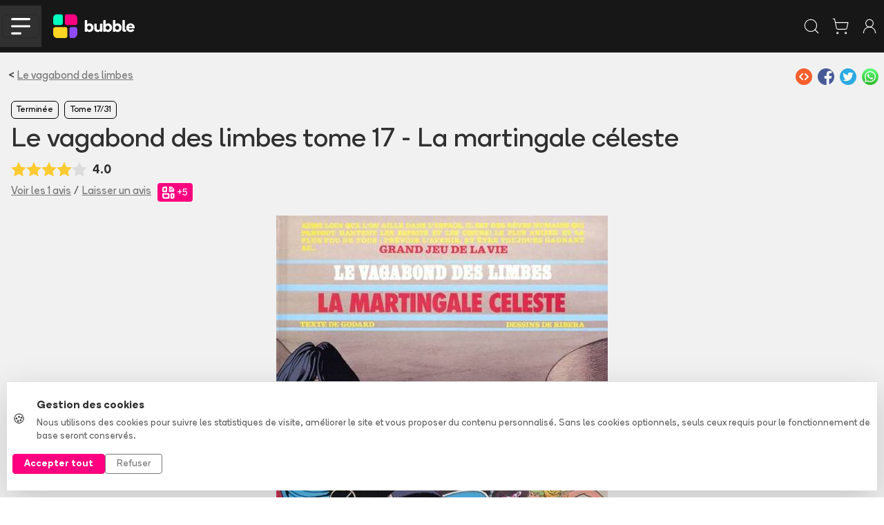

--- FILE ---
content_type: text/html
request_url: https://www.bubblebd.com/le-vagabond-des-limbes-tome-17-la-martingale-celeste/album/ilLOP81gtB/9yVbkZDAoT
body_size: 103902
content:
<!DOCTYPE html><html lang="fr"><head><meta charSet="utf-8"/><meta name="viewport" content="width=device-width, initial-scale=1"/><link rel="preload" as="image" href="/assets/full_horizontal-D2dzlqzb.svg"/><link rel="preload" as="image" href="https://assets.bubblebd.com/img/kdgrb5umxv/i4qd105yj9.jpg"/><link rel="preload" as="image" href="https://assets.bubblebd.com/img/kdgrb5umxv/dfxx0ew9sz.jpg"/><link rel="preload" as="image" href="https://assets.bubblebd.com/img/kdgrb5umxv/x4bx5q0cf5.jpg"/><link rel="preload" as="image" href="https://assets.bubblebd.com/img/kdgrb5umxv/hbmy6q1xbz.jpg"/><link rel="preload" as="image" href="https://static.bubblebd.com/assets/icon_series_grey.svg"/><link rel="preload" as="image" href="https://static.bubblebd.com/assets/icon_wishlist_off.svg"/><link rel="preload" as="image" href="https://static.bubblebd.com/assets/icon_album_read_grey.svg"/><link rel="preload" as="image" href="https://static.bubblebd.com/assets/icon_album_loan_grey.svg"/><link rel="preload" as="image" href="https://static.bubblebd.com/assets/icon_edition_grey.svg"/><script type="text/javascript" async="" src="https://js.stripe.com/clover/stripe.js"></script><link rel="preload" as="image" href="https://static.bubblebd.com/assets/icon_gestion_avancee.svg"/><link rel="preload" as="image" href="https://static.bubblebd.com/assets/icon_price.svg"/><link rel="preload" as="image" href="https://assets.bubblebd.com/img/dtykiwy66v/kyqdrdkvse.jpg"/><link rel="preload" as="image" href="https://www.gravatar.com/avatar/4579aae92c138784c096ec4bd3a59c19?d=https%3A%2F%2Fstatic.bubblebd.com%2Fassets%2Fplaceholder-profile.jpg"/><link rel="preload" as="image" href="https://assets.bubblebd.com/img/ezodow5xgs/s8flejrnvc.jpg"/><link rel="preload" as="image" href="https://static.bubblebd.com/assets/icon_ellipse.svg"/><link rel="preload" as="image" href="https://assets.bubblebd.com/img/bmhm0jbc9m/br3xz12bz4.jpg"/><link rel="preload" as="image" href="https://assets.bubblebd.com/img/zbe0mukhro/4au2fsmdgf.jpg"/><link rel="preload" as="image" href="https://assets.bubblebd.com/img/zyakbk1ll9/8s0hq9wak4.jpg"/><link rel="preload" as="image" href="https://assets.bubblebd.com/img/zrmnc69lid/m1r6be9sff.jpg"/><link rel="alternate" type="application/rss+xml" title="Bubble BD Comics Mangas" href="/feed"/><meta name="theme-color" content="#000000"/><link rel="manifest" crossorigin="use-credentials" href="/manifest.json"/><title>Bubble</title><link rel="icon" type="image/png" href="https://static.bubblebd.com/favicon-96x96.png"/><link rel="icon" type="image/png" sizes="192x192" href="https://static.bubblebd.com/favicon-192x192.png"/><link rel="icon" type="image/png" sizes="96x96" href="https://static.bubblebd.com/favicon-96x96.png"/><link rel="apple-touch-icon" href="https://static.bubblebd.com/icons/icon-192.png"/><link rel="android-touch-icon" href="https://static.bubblebd.com/icons/icon-192.png"/><meta name="apple-itunes-app" content="app-id=1006844761, affiliate-data=pt=117769897&amp;ct=smart-banner"/><meta name="google-play-app" content="app-id=com.heappi.android.Bubble"/><title>Le vagabond des limbes tome 17 - La martingale céleste - Bubble BD, Comics et Mangas</title><meta name="description" content="Le vagabond des limbes, Tome 17, La martingale céleste, Christian Godard, Julio Ribera. Bubble, le meilleur endroit pour découvrir, organiser et acheter des BD, comics et mangas. Livraison à domicile ou réservation en magasin."/><meta name="keywords" content="bubble bibliothèque collection bd comics mangas bande dessinée bandes dessinées"/><link rel="alternate" hrefLang="fr" href="https://www.bubblebd.com/le-vagabond-des-limbes-tome-17-la-martingale-celeste/album/ilLOP81gtB"/><link rel="canonical" href="https://www.bubblebd.com/le-vagabond-des-limbes-tome-17-la-martingale-celeste/album/ilLOP81gtB"/><meta property="fb:app_id" content="836242259786620"/><meta name="twitter:card" content="summary_large_image"/><meta name="twitter:site" content="@BubbleBD_"/><meta name="twitter:creator" content="@BubbleBD_"/><meta name="twitter:image:alt" content="Couverture de l&#x27;album"/><meta property="og:locale" content="fr_FR"/><meta property="og:site_name" content="Bubble BD, Comics et Mangas"/><meta property="og:title" content="Le vagabond des limbes tome 17 - La martingale céleste"/><meta property="og:type" content="book"/><meta property="og:image" content="https://assets.bubblebd.com/img/kdgrb5umxv/8466ykz7kl.jpg"/><meta property="og:description" content="Le vagabond des limbes, Tome 17, La martingale céleste, Christian Godard, Julio Ribera. Bubble, le meilleur endroit pour découvrir, organiser et acheter des BD, comics et mangas. Livraison à domicile ou réservation en magasin."/><meta property="og:image:width" content="1440"/><meta property="og:image:height" content="1872"/><meta property="og:url" content="https://www.bubblebd.com/le-vagabond-des-limbes-tome-17-la-martingale-celeste/album/ilLOP81gtB"/><meta property="og:image:alt" content="Couverture de l&#x27;album"/><meta property="book:isbn" content="9782877570022"/><meta property="book:author" content="https://www.bubblebd.com/christian-godard/author/kh3c8PVJ8Q"/><link rel="modulepreload" href="/assets/entry.client-DuKWt2KU.js"/><link rel="modulepreload" href="/assets/chunk-JZWAC4HX-qYUFZgzk.js"/><link rel="modulepreload" href="/assets/react-dom-f1Ty7aMd.js"/><link rel="modulepreload" href="/assets/jsx-runtime-x6lRx7Yc.js"/><link rel="modulepreload" href="/assets/root-D-xlNiMy.js"/><link rel="modulepreload" href="/assets/search-BfnT0J8u.js"/><link rel="modulepreload" href="/assets/url-utils-D6bClIib.js"/><link rel="modulepreload" href="/assets/useIsomorphicEffect-DiXEu7yg.js"/><link rel="modulepreload" href="/assets/mergeOptionsWithPopperConfig-C7x1ExR2.js"/><link rel="modulepreload" href="/assets/Tooltip-ByGHZN0Z.js"/><link rel="modulepreload" href="/assets/ImperativeTransition-CAEu4ggv.js"/><link rel="modulepreload" href="/assets/string-utils-COTD1BY-.js"/><link rel="modulepreload" href="/assets/x-DvQBOsXI.js"/><link rel="modulepreload" href="/assets/useReduxHooks-C9g9_8KS.js"/><link rel="modulepreload" href="/assets/bubble-constants-BAQR2oqh.js"/><link rel="modulepreload" href="/assets/addresses-CY9s_APj.js"/><link rel="modulepreload" href="/assets/agendas-C478EuTB.js"/><link rel="modulepreload" href="/assets/albums-DQnaV02q.js"/><link rel="modulepreload" href="/assets/articles-DMwLWvb-.js"/><link rel="modulepreload" href="/assets/auth-B5f_w9Fa.js"/><link rel="modulepreload" href="/assets/authors-27AZwFpj.js"/><link rel="modulepreload" href="/assets/availability-alerts-BieDEX6p.js"/><link rel="modulepreload" href="/assets/banners-CAFVRH6V.js"/><link rel="modulepreload" href="/assets/cart-Ihcxxfxx.js"/><link rel="modulepreload" href="/assets/website-other-DxVLhh-Y.js"/><link rel="modulepreload" href="/assets/categories-BNRWxshT.js"/><link rel="modulepreload" href="/assets/likes-JMuWPvJ8.js"/><link rel="modulepreload" href="/assets/countries-DOBOqaZd.js"/><link rel="modulepreload" href="/assets/events-CBJvPky7.js"/><link rel="modulepreload" href="/assets/filters-HhV6XDTn.js"/><link rel="modulepreload" href="/assets/genres-CZHxDqMV.js"/><link rel="modulepreload" href="/assets/highlighted-resources-Bp2TT-ww.js"/><link rel="modulepreload" href="/assets/in-app-purchases-Bpg7HnGa.js"/><link rel="modulepreload" href="/assets/libraries-CvxjpnqD.js"/><link rel="modulepreload" href="/assets/orders-DjSFOoPC.js"/><link rel="modulepreload" href="/assets/payment-methods-fj0cjRoQ.js"/><link rel="modulepreload" href="/assets/products-CJnZY98U.js"/><link rel="modulepreload" href="/assets/promotions-CNhC5ouy.js"/><link rel="modulepreload" href="/assets/recommendations-D_q0wUgi.js"/><link rel="modulepreload" href="/assets/reviews-DaGIoWnU.js"/><link rel="modulepreload" href="/assets/revisions-CqKe-grz.js"/><link rel="modulepreload" href="/assets/stores-CYXz2Daf.js"/><link rel="modulepreload" href="/assets/user-DUABPpOa.js"/><link rel="modulepreload" href="/assets/selectors-Cejk57Ov.js"/><link rel="modulepreload" href="/assets/api-BHsatdFP.js"/><link rel="modulepreload" href="/assets/bubble-utils-C7Vk1Wi7.js"/><link rel="modulepreload" href="/assets/album-utils-y1nasWUp.js"/><link rel="modulepreload" href="/assets/env-utils-BT0hcL4A.js"/><link rel="modulepreload" href="/assets/WithClickHandler-MHdnMJ5y.js"/><link rel="modulepreload" href="/assets/website-interface-CTZNcuB5.js"/><link rel="modulepreload" href="/assets/project-config-BQqF6XDp.js"/><link rel="modulepreload" href="/assets/SerieModeSwitcher-BB0Iybzd.js"/><link rel="modulepreload" href="/assets/bubble-config-DB9rkWMb.js"/><link rel="modulepreload" href="/assets/currency-utils-r-w8X9gR.js"/><link rel="modulepreload" href="/assets/validity-utils-CFGf-cBR.js"/><link rel="modulepreload" href="/assets/Transition-C_34BWyI.js"/><link rel="modulepreload" href="/assets/createLucideIcon-a9kjQymQ.js"/><link rel="modulepreload" href="/assets/image-utils-S8FL5GN7.js"/><link rel="modulepreload" href="/assets/LayoutBubble-BD0b1BZK.js"/><link rel="modulepreload" href="/assets/CSSTransition-DlTvDps3.js"/><link rel="modulepreload" href="/assets/DataKey-DdOlEbP1.js"/><link rel="modulepreload" href="/assets/Anchor-Bs1HDWFu.js"/><link rel="modulepreload" href="/assets/chevron-down-AhzvfpJi.js"/><link rel="modulepreload" href="/assets/chevron-left-hjb-JVP_.js"/><link rel="modulepreload" href="/assets/chevron-right-aTEk-KkJ.js"/><link rel="modulepreload" href="/assets/lock-CM3xAWvc.js"/><link rel="modulepreload" href="/assets/plus-CEmWrim7.js"/><link rel="modulepreload" href="/assets/search-BVceyxEX.js"/><link rel="modulepreload" href="/assets/shopping-cart-BqXyk-0y.js"/><link rel="modulepreload" href="/assets/store-DQO5I4ia.js"/><link rel="modulepreload" href="/assets/Header-Cq6S7cKK.js"/><link rel="modulepreload" href="/assets/full_horizontal_black_font-Bw1H_xqm.js"/><link rel="modulepreload" href="/assets/Cover-OgaJIYin.js"/><link rel="modulepreload" href="/assets/ArticleHorizontalCard-BlRhnVLJ.js"/><link rel="modulepreload" href="/assets/ArticleSectionBadge-C6VQZBHr.js"/><link rel="modulepreload" href="/assets/GlobalOverlay-QYOYx4Yi.js"/><link rel="modulepreload" href="/assets/WebpWrapper-Ca4XBLp7.js"/><link rel="modulepreload" href="/assets/SerieTerminatedBadge-CG84cZ8-.js"/><link rel="modulepreload" href="/assets/SearchStoreCard-BMpCIoX9.js"/><link rel="modulepreload" href="/assets/SerieCard-BiuQZGhH.js"/><link rel="modulepreload" href="/assets/StarLine-BfdHtv1G.js"/><link rel="modulepreload" href="/assets/link-utils-BatqRY1z.js"/><link rel="modulepreload" href="/assets/placeholder-item-BtncN1JW.js"/><link rel="modulepreload" href="/assets/project-constants-6-ZIspte.js"/><link rel="modulepreload" href="/assets/author-utils-CY-pISNX.js"/><link rel="modulepreload" href="/assets/placeholder-profile-Ddh3B9VG.js"/><link rel="modulepreload" href="/assets/Album-CTMTNBku.js"/><link rel="modulepreload" href="/assets/Carousel-8Nf0j7Tl.js"/><link rel="modulepreload" href="/assets/Modals-DAwDkr5A.js"/><link rel="modulepreload" href="/assets/revenue-cat-utils-C1BWP-s7.js"/><link rel="modulepreload" href="/assets/info-SoSrLB78.js"/><link rel="modulepreload" href="/assets/ShareZone-DWZ4hNiQ.js"/><link rel="modulepreload" href="/assets/AddToCartZone-DIvLANxJ.js"/><link rel="modulepreload" href="/assets/icon_livraison_yellow-Cyw-yop_.js"/><link rel="modulepreload" href="/assets/BubbleMeta-sTZ4WYei.js"/><link rel="modulepreload" href="/assets/RewardBadge-2vvvoO-I.js"/><link rel="modulepreload" href="/assets/ArticleCard-LKCNfs3K.js"/><link rel="modulepreload" href="/assets/RevisionModals-Biv4um3a.js"/><link rel="modulepreload" href="/assets/BreadCrumbs-D8-97OUK.js"/><link rel="modulepreload" href="/assets/BubbleCheckbox-Ah0SZmVW.js"/><link rel="modulepreload" href="/assets/ImageCover-Bb-JKUKB.js"/><link rel="modulepreload" href="/assets/ItemCard-J4jThSZj.js"/><link rel="modulepreload" href="/assets/LabeledTextInput-BSGTiJsZ.js"/><link rel="modulepreload" href="/assets/AddAlbumReviewModal-DzYLwj3Y.js"/><link rel="modulepreload" href="/assets/ImageBrowsingModal-DGaWx_AY.js"/><link rel="modulepreload" href="/assets/InfinityFunctionalityModal-BrGSACiU.js"/><link rel="modulepreload" href="/assets/LoanAlbumModal-CmiSJ5hu.js"/><link rel="modulepreload" href="/assets/ReservationOneClickModal-DWCaZwSn.js"/><link rel="modulepreload" href="/assets/OneClickStoreCard-B-iJf94S.js"/><link rel="modulepreload" href="/assets/RelatedArticles-DB1yVOwW.js"/><link rel="modulepreload" href="/assets/ReviewCard-IeML7Vyr.js"/><link rel="modulepreload" href="/assets/SerieFollowBadge-BQDBOeJM.js"/><link rel="modulepreload" href="/assets/TagSection-Cp01kn0E.js"/><link rel="modulepreload" href="/assets/TitledListContainer-2Vgt9xYH.js"/><link rel="modulepreload" href="/assets/useLibraryUtils-BcO6OoOx.js"/><link rel="modulepreload" href="/assets/useUserUtils-C9i4sg0H.js"/><link rel="modulepreload" href="/assets/check-iU9NH8Oy.js"/><link rel="modulepreload" href="/assets/RevisionMenuCell-Bo9908UK.js"/><link rel="modulepreload" href="/assets/PromotionCard-BJynojRJ.js"/><link rel="modulepreload" href="/assets/LikeZone-CpXfK8c2.js"/><link rel="modulepreload" href="/assets/SearchBar-D0cKsOOC.js"/><link rel="stylesheet" href="/assets/root-Bod5VvnX.css"/><link rel="stylesheet" href="/assets/WithClickHandler-DKCO7A83.css"/><link rel="stylesheet" href="/assets/SerieModeSwitcher-MfppaxpT.css"/><link rel="stylesheet" href="/assets/LayoutBubble-CVTn60tf.css"/><link rel="stylesheet" href="/assets/Header-BgQSu687.css"/><link rel="stylesheet" href="/assets/Cover-D7QGtPiU.css"/><link rel="stylesheet" href="/assets/ArticleHorizontalCard-BXjpmdtN.css"/><link rel="stylesheet" href="/assets/ArticleSectionBadge-Dx7uhQmI.css"/><link rel="stylesheet" href="/assets/GlobalOverlay-BgbmT_ay.css"/><link rel="stylesheet" href="/assets/SerieTerminatedBadge-CLMClKXv.css"/><link rel="stylesheet" href="/assets/StarLine-Lw5_F-S4.css"/><link rel="stylesheet" href="/assets/SerieCard-C6VTgorl.css"/><link rel="stylesheet" href="/assets/Album-BsgDCUYF.css"/><link rel="stylesheet" href="/assets/Modals-BuBs8hP0.css"/><link rel="stylesheet" href="/assets/AddToCartZone-YiGpiKd6.css"/><link rel="stylesheet" href="/assets/ItemCard-DAB-Q3s0.css"/><link rel="stylesheet" href="/assets/LabeledTextInput-D2v5WVF_.css"/><link rel="stylesheet" href="/assets/TitledListContainer-B4Uvl5BJ.css"/><link rel="stylesheet" href="/assets/RewardBadge-miMzWrPF.css"/><link rel="stylesheet" href="/assets/TopList-x1XGuNl0.css"/><link rel="stylesheet" href="/assets/ImageCover-rKWGHVkw.css"/><link rel="stylesheet" href="/assets/RevisionModals-Cmsu_IdW.css"/><link rel="stylesheet" href="/assets/ReviewCard-eGb-xZkg.css"/><link rel="stylesheet" href="/assets/SerieFollowBadge-BjOtMpdw.css"/><link rel="stylesheet" href="/assets/BubbleCheckbox-C8Iw4THZ.css"/><link rel="stylesheet" href="/assets/OneClickStoreCard-CwdvkVOE.css"/><link rel="stylesheet" href="/assets/TagSection-D2IzzKOW.css"/></head><body><div class="cookie-banner position-fixed bottom-0 start-0 end-0" style="z-index:1050"><div class="bg-white border-top shadow-lg"><div class="container py-4"><div class="row align-items-center"><div class="col-lg-8 col-md-7 mb-3 mb-md-0"><div class="d-flex align-items-center"><div class="me-3"><span class="fs-5">🍪</span></div><div><p class="mb-1 fw-bold text-dark">Gestion des cookies</p><p class="mb-0 text-muted small">Nous utilisons des cookies pour suivre les statistiques de visite, améliorer le site et vous proposer du contenu personnalisé. Sans les cookies optionnels, seuls ceux requis pour le fonctionnement de base seront conservés.</p></div></div></div><div class="col-lg-4 col-md-5"><div class="d-flex gap-2 justify-content-md-end"><button type="button" class="btn btn-bubble-color text-white btn-sm px-3 fw-bold">Accepter tout</button><button type="button" class="btn btn-outline-secondary btn-sm px-3">Refuser</button></div></div></div></div></div></div><div></div><header class="website-header header-container position-sticky sticky-top bg-blacker text-white transition"><div class="px-lg-5 px-0"><nav class="navbar navbar-expand-lg d-flex justify-content-between justify-content-lg-start align-items-center transition"><div class="d-flex align-items-center"><div class="d-lg-none bg-grey burger-menu-button d-flex align-items-center justify-content-center"><button class="navbar-toggler" type="button" data-bs-toggle="collapse" data-bs-target="#navbarNav" aria-controls="navbarNav" aria-expanded="false" aria-label="Toggle navigation"><img alt="menu burger" src="data:image/svg+xml,%3csvg%20width=&#x27;57&#x27;%20height=&#x27;49&#x27;%20viewBox=&#x27;0%200%2057%2049&#x27;%20fill=&#x27;none&#x27;%20xmlns=&#x27;http://www.w3.org/2000/svg&#x27;%3e%3cpath%20d=&#x27;M3.44739%203.44739H53.4474&#x27;%20stroke=&#x27;white&#x27;%20stroke-width=&#x27;6.57895&#x27;%20stroke-linecap=&#x27;round&#x27;/%3e%3cpath%20d=&#x27;M3.44739%2024.5H53.4474&#x27;%20stroke=&#x27;white&#x27;%20stroke-width=&#x27;6.57895&#x27;%20stroke-linecap=&#x27;round&#x27;/%3e%3cpath%20d=&#x27;M3.44739%2045.5526H27.1316&#x27;%20stroke=&#x27;white&#x27;%20stroke-width=&#x27;6.57895&#x27;%20stroke-linecap=&#x27;round&#x27;/%3e%3c/svg%3e" class="header-burger-icon"/></button></div><div class="d-flex d-lg-none px-3"><a href="/" data-discover="true"><img class="bubble-logo" alt="img" src="/assets/full_horizontal-D2dzlqzb.svg"/></a></div></div><div class="d-flex d-lg-none false"><div class="d-flex p-2 text-white"><svg xmlns="http://www.w3.org/2000/svg" width="26" height="26" viewBox="0 0 24 24" fill="none" stroke="currentColor" stroke-width="1" stroke-linecap="round" stroke-linejoin="round" class="lucide lucide-search" aria-hidden="true"><path d="m21 21-4.34-4.34"></path><circle cx="11" cy="11" r="8"></circle></svg></div><a class="d-flex p-2 text-white" href="/cart" data-discover="true"><svg xmlns="http://www.w3.org/2000/svg" width="26" height="26" viewBox="0 0 24 24" fill="none" stroke="currentColor" stroke-width="1" stroke-linecap="round" stroke-linejoin="round" class="lucide lucide-shopping-cart" aria-hidden="true"><circle cx="8" cy="21" r="1"></circle><circle cx="19" cy="21" r="1"></circle><path d="M2.05 2.05h2l2.66 12.42a2 2 0 0 0 2 1.58h9.78a2 2 0 0 0 1.95-1.57l1.65-7.43H5.12"></path></svg></a><a class="d-flex p-2 text-white" href="/login" data-discover="true"><svg xmlns="http://www.w3.org/2000/svg" width="26" height="26" viewBox="0 0 24 24" fill="none" stroke="currentColor" stroke-width="1" stroke-linecap="round" stroke-linejoin="round" class="lucide lucide-user-round" aria-hidden="true"><circle cx="12" cy="8" r="5"></circle><path d="M20 21a8 8 0 0 0-16 0"></path></svg></a></div><div class="navbar-collapse collapse"><div class="d-flex flex-fill align-items-center"><a class="navbar-brand me-4" href="/" data-discover="true"><img class="bubble-logo" alt="img" src="/assets/full_horizontal-D2dzlqzb.svg"/></a><div class="d-flex flex-fill px-4"><div class="d-flex flex-fill justify-content-center"><div class="home-search-bar rounded-medium input-group bg-grey align-items-center "><div class="placeholder-text"><span> Rechercher un album, une série, un auteur...</span></div><input class="form-control transparent-container my-2 text-white" aria-label="Recherche" value=""/><div class="input-group-append"><div class="bg-grey rounded-medium" id="basic-addon1"><button class="btn btn-transparent px-3 py-3"><svg xmlns="http://www.w3.org/2000/svg" width="20" height="20" viewBox="0 0 24 24" fill="none" stroke="currentColor" stroke-width="1.5" stroke-linecap="round" stroke-linejoin="round" class="lucide lucide-search text-white" aria-hidden="true"><path d="m21 21-4.34-4.34"></path><circle cx="11" cy="11" r="8"></circle></svg></button></div></div></div></div></div></div><ul class="navbar-nav d-flex"><li class="nav-item d-flex align-items-center ps-xl-4 ps-3"><a class="text-white" href="/login" data-discover="true"><svg xmlns="http://www.w3.org/2000/svg" width="30" height="30" viewBox="0 0 24 24" fill="none" stroke="currentColor" stroke-width="0.8" stroke-linecap="round" stroke-linejoin="round" class="lucide lucide-library-big" aria-hidden="true"><rect width="8" height="18" x="3" y="3" rx="1"></rect><path d="M7 3v18"></path><path d="M20.4 18.9c.2.5-.1 1.1-.6 1.3l-1.9.7c-.5.2-1.1-.1-1.3-.6L11.1 5.1c-.2-.5.1-1.1.6-1.3l1.9-.7c.5-.2 1.1.1 1.3.6Z"></path></svg></a></li><li class="nav-item d-flex align-items-center ps-xl-4 ps-3"><a class="d-flex no-decoration text-white" href="/login" data-discover="true"><svg xmlns="http://www.w3.org/2000/svg" width="28" height="28" viewBox="0 0 24 24" fill="none" stroke="currentColor" stroke-width="1" stroke-linecap="round" stroke-linejoin="round" class="lucide lucide-user-round" aria-hidden="true"><circle cx="12" cy="8" r="5"></circle><path d="M20 21a8 8 0 0 0-16 0"></path></svg></a></li><li class="nav-item d-flex align-items-center ps-xl-4 ps-3"><a class="d-flex text-white no-decoration" href="/cart" data-discover="true"><svg xmlns="http://www.w3.org/2000/svg" width="28" height="28" viewBox="0 0 24 24" fill="none" stroke="currentColor" stroke-width="1" stroke-linecap="round" stroke-linejoin="round" class="lucide lucide-shopping-cart" aria-hidden="true"><circle cx="8" cy="21" r="1"></circle><circle cx="19" cy="21" r="1"></circle><path d="M2.05 2.05h2l2.66 12.42a2 2 0 0 0 2 1.58h9.78a2 2 0 0 0 1.95-1.57l1.65-7.43H5.12"></path></svg><div class="cart-item-amount-container"><div class="cart-item-amount">0</div></div></a></li><li class="nav-item d-flex align-items-center ps-xl-4 ps-3"><a class="btn btn-bubble-color text-white" href="/login" data-discover="true">Créer mon compte</a></li></ul></div></nav></div></header><nav class="subnavbar navbar navbar-expand-lg d-none d-lg-flex align-items-center bg-grey px-lg-5"><div class="navbar-collapse collapse" id="navbarNav"><div class="d-none d-lg-flex flex-fill flex-row align-items-center"><div class="dropdown d-flex align-items-center"><button class="button-no-style d-flex px-3" type="button">BD<span class="bb-xs-text-size navbar-dropdown-chevron position-relative ms-2"><svg xmlns="http://www.w3.org/2000/svg" width="14" height="14" viewBox="0 0 24 24" fill="none" stroke="currentColor" stroke-width="1.5" stroke-linecap="round" stroke-linejoin="round" class="lucide lucide-chevron-down" aria-hidden="true"><path d="m6 9 6 6 6-6"></path></svg></span></button></div><div class="dropdown d-flex align-items-center"><button class="button-no-style d-flex px-3" type="button">Comics<span class="bb-xs-text-size navbar-dropdown-chevron position-relative ms-2"><svg xmlns="http://www.w3.org/2000/svg" width="14" height="14" viewBox="0 0 24 24" fill="none" stroke="currentColor" stroke-width="1.5" stroke-linecap="round" stroke-linejoin="round" class="lucide lucide-chevron-down" aria-hidden="true"><path d="m6 9 6 6 6-6"></path></svg></span></button></div><div class="dropdown d-flex align-items-center"><button class="button-no-style d-flex px-3" type="button">Mangas<span class="bb-xs-text-size navbar-dropdown-chevron position-relative ms-2"><svg xmlns="http://www.w3.org/2000/svg" width="14" height="14" viewBox="0 0 24 24" fill="none" stroke="currentColor" stroke-width="1.5" stroke-linecap="round" stroke-linejoin="round" class="lucide lucide-chevron-down" aria-hidden="true"><path d="m6 9 6 6 6-6"></path></svg></span></button></div><div class="dropdown d-flex align-items-center"><button class="button-no-style d-flex px-3" type="button">Jeunesse<span class="bb-xs-text-size navbar-dropdown-chevron position-relative ms-2"><svg xmlns="http://www.w3.org/2000/svg" width="14" height="14" viewBox="0 0 24 24" fill="none" stroke="currentColor" stroke-width="1.5" stroke-linecap="round" stroke-linejoin="round" class="lucide lucide-chevron-down" aria-hidden="true"><path d="m6 9 6 6 6-6"></path></svg></span></button></div><a class="d-flex align-items-center px-3 text-white no-decoration" href="/promotions" data-discover="true">Promotions</a><div class="v-separator-no-gradient mx-3" style="width:1px;height:20px"></div><a class="d-flex align-items-center px-3 text-bubble-color no-decoration" href="/exclusivites" data-discover="true">Exclusivités</a><a class="no-decoration d-flex align-items-center px-3" href="/soldes" data-discover="true">Soldes</a><div class="v-separator-no-gradient mx-3" style="width:1px;height:20px"></div><a class="d-flex align-items-center px-3 no-decoration" href="/agenda" data-discover="true">Nouveautés</a><div class="dropdown d-flex align-items-center"><button class="button-no-style d-flex px-3" type="button">Tops<span class="bb-xs-text-size navbar-dropdown-chevron position-relative ms-2"><svg xmlns="http://www.w3.org/2000/svg" width="14" height="14" viewBox="0 0 24 24" fill="none" stroke="currentColor" stroke-width="1.5" stroke-linecap="round" stroke-linejoin="round" class="lucide lucide-chevron-down" aria-hidden="true"><path d="m6 9 6 6 6-6"></path></svg></span></button></div><div class="v-separator-no-gradient mx-3" style="width:1px;height:20px"></div><div class="dropdown d-flex align-items-center"><button class="button-no-style d-flex px-3" type="button">Média<span class="bb-xs-text-size navbar-dropdown-chevron position-relative ms-2"><svg xmlns="http://www.w3.org/2000/svg" width="14" height="14" viewBox="0 0 24 24" fill="none" stroke="currentColor" stroke-width="1.5" stroke-linecap="round" stroke-linejoin="round" class="lucide lucide-chevron-down" aria-hidden="true"><path d="m6 9 6 6 6-6"></path></svg></span></button></div></div></div></nav><div class="position-absolute d-lg-none"><div class="burger-menu bg-blacker px-4"><div class="burger-menu-header d-flex align-items-center justify-content-between"><a href="/" data-discover="true"><img class="bubble-logo" alt="img" src="/assets/full_horizontal-D2dzlqzb.svg"/></a><div class=" link-bb" style="cursor:pointer"><svg xmlns="http://www.w3.org/2000/svg" width="30" height="30" viewBox="0 0 24 24" fill="none" stroke="currentColor" stroke-width="2" stroke-linecap="round" stroke-linejoin="round" class="lucide lucide-x" aria-hidden="true"><path d="M18 6 6 18"></path><path d="m6 6 12 12"></path></svg></div></div><div class="h-separator nart-background-grey my-3"></div><div class="d-flex flex-column justify-content-center"><a class="burger-menu-link-button bg-grey rounded-medium my-3 px-4 py-3" href="/list?category=bd" data-discover="true"><div class="h4 m-0">BD</div><div><svg xmlns="http://www.w3.org/2000/svg" width="26" height="26" viewBox="0 0 24 24" fill="none" stroke="currentColor" stroke-width="2" stroke-linecap="round" stroke-linejoin="round" class="lucide lucide-chevron-right" aria-hidden="true"><path d="m9 18 6-6-6-6"></path></svg></div></a><a class="burger-menu-link-button bg-grey rounded-medium mb-3 px-4 py-3" href="/list?category=comics" data-discover="true"><div class="h4 m-0">Comics</div><div><svg xmlns="http://www.w3.org/2000/svg" width="26" height="26" viewBox="0 0 24 24" fill="none" stroke="currentColor" stroke-width="2" stroke-linecap="round" stroke-linejoin="round" class="lucide lucide-chevron-right" aria-hidden="true"><path d="m9 18 6-6-6-6"></path></svg></div></a><a class="burger-menu-link-button bg-grey rounded-medium mb-3 px-4 py-3" href="/list?category=mangas" data-discover="true"><div class="h4 m-0">Mangas</div><div><svg xmlns="http://www.w3.org/2000/svg" width="26" height="26" viewBox="0 0 24 24" fill="none" stroke="currentColor" stroke-width="2" stroke-linecap="round" stroke-linejoin="round" class="lucide lucide-chevron-right" aria-hidden="true"><path d="m9 18 6-6-6-6"></path></svg></div></a><a class="burger-menu-link-button bg-grey rounded-medium mb-3 px-4 py-3" href="/list?category=jeunesse" data-discover="true"><div class="h4 m-0">Jeunesse</div><div><svg xmlns="http://www.w3.org/2000/svg" width="26" height="26" viewBox="0 0 24 24" fill="none" stroke="currentColor" stroke-width="2" stroke-linecap="round" stroke-linejoin="round" class="lucide lucide-chevron-right" aria-hidden="true"><path d="m9 18 6-6-6-6"></path></svg></div></a><a class="text-bubble-color burger-menu-link-button bg-grey rounded-medium mb-3 px-4 py-3" href="/promotions" data-discover="true"><div class="h4 m-0">Promotions</div><div><svg xmlns="http://www.w3.org/2000/svg" width="26" height="26" viewBox="0 0 24 24" fill="none" stroke="currentColor" stroke-width="2" stroke-linecap="round" stroke-linejoin="round" class="lucide lucide-chevron-right" aria-hidden="true"><path d="m9 18 6-6-6-6"></path></svg></div></a><a class="text-bubble-color burger-menu-link-button bg-grey rounded-medium mb-3 px-4 py-3" href="/exclusivites" data-discover="true"><div class="h4 m-0">Exclusivités</div><div><svg xmlns="http://www.w3.org/2000/svg" width="26" height="26" viewBox="0 0 24 24" fill="none" stroke="currentColor" stroke-width="2" stroke-linecap="round" stroke-linejoin="round" class="lucide lucide-chevron-right" aria-hidden="true"><path d="m9 18 6-6-6-6"></path></svg></div></a></div><div class="h-separator nart-background-grey my-3"></div><div class="d-flex flex-column align-items-center pb-5"><a class="h3 pt-3 text-center" href="/agenda" data-discover="true">Nouveautés</a><a class="h3 pt-3 text-center" href="/tops" data-discover="true">Tops</a><a class="h3 pt-3 text-center" href="/9emeart" data-discover="true">Média</a><div class="d-flex flex-fill align-items-center justify-content-center mt-4 w-50"><a class="btn btn-white d-flex align-items-center fw-bold px-5 text-center text-black" href="/login" data-discover="true"><svg xmlns="http://www.w3.org/2000/svg" width="26" height="26" viewBox="0 0 24 24" fill="none" stroke="currentColor" stroke-width="1" stroke-linecap="round" stroke-linejoin="round" class="lucide lucide-library-big" aria-hidden="true"><rect width="8" height="18" x="3" y="3" rx="1"></rect><path d="M7 3v18"></path><path d="M20.4 18.9c.2.5-.1 1.1-.6 1.3l-1.9.7c-.5.2-1.1-.1-1.3-.6L11.1 5.1c-.2-.5.1-1.1.6-1.3l1.9-.7c.5-.2 1.1.1 1.3.6Z"></path></svg><span class="fw:font-xl ms-2">Mes BD</span></a></div></div></div></div><div class="bb-background-light-grey"><script type="application/ld+json">{"@context":"http://schema.org","@graph":[{"@context":"http://schema.org","@type":"WebSite","name":"Bubble BD, Comics et Mangas","url":"https://www.bubblebd.com"},{"@context":"http://schema.org","@type":"Organization","name":"Bubble BD, Comics et Mangas","legalName":"Heappi SAS","description":"Bubble, c'est + de 250 000 utilisateurs passionnés de Bande Dessinée, Comics et Mangas. Organisez, découvrez et achetez tous vos albums. Soyez informé des prochaines sorties.","url":"https://www.bubblebd.com","logo":{"@type":"ImageObject","width":1024,"height":1024,"url":"https://www.bubblebd.com/assets/icon-1024-CRPEnyj3.png"},"sameAs":["https://twitter.com/BubbleBD_","https://www.linkedin.com/company/heappi-sas","https://www.facebook.com/BubbleBDcom","https://www.instagram.com/bubblebd_","https://fr.wikipedia.org/wiki/Bubble_(BD_Comics_Manga)"],"address":{"@type":"PostalAddress","streetAddress":"Station F, 5 Parvis Alan Turing","addressLocality":"PARIS","postalCode":"75013","addressCountry":"FR"}},{"@context":"http://schema.org","@type":"Book","url":"https://www.bubblebd.com/le-vagabond-des-limbes-tome-17-la-martingale-celeste/album/ilLOP81gtB","name":"Le vagabond des limbes tome 17 - La martingale céleste","isbn":"9782877570022","numberOfPages":null,"publisher":{"@type":"Organization","name":"Dargaud"},"description":"Le vagabond des limbes, Tome 17, La martingale céleste, Christian Godard, Julio Ribera. Bubble, le meilleur endroit pour découvrir, organiser et acheter des BD, comics et mangas. Livraison à domicile ou réservation en magasin.","image":"https://assets.bubblebd.com/img/kdgrb5umxv/8466ykz7kl.jpg","aggregateRating":{"@type":"AggregateRating","ratingValue":4,"ratingCount":1},"author":[{"@type":"Person","name":"Christian Godard","url":"https://www.bubblebd.com/christian-godard/author/kh3c8PVJ8Q"},{"@type":"Person","name":"Julio Ribera","url":"https://www.bubblebd.com/julio-ribera/author/HLkZiKg0Ix"}]},{"@context":"https://schema.org/","@type":"Product","name":"Le vagabond des limbes tome 17 - La martingale céleste","url":"https://www.bubblebd.com/le-vagabond-des-limbes-tome-17-la-martingale-celeste/album/ilLOP81gtB","image":"https://assets.bubblebd.com/img/kdgrb5umxv/8466ykz7kl.jpg","description":"Le vagabond des limbes, Tome 17, La martingale céleste, Christian Godard, Julio Ribera. Bubble, le meilleur endroit pour découvrir, organiser et acheter des BD, comics et mangas. Livraison à domicile ou réservation en magasin.","sku":"9782877570022","gtin13":"9782877570022","brand":{"@type":"Brand","name":"Dargaud"},"category":"Book","aggregateRating":{"@type":"AggregateRating","ratingValue":4,"ratingCount":1},"offers":{"@type":"Offer","url":"https://www.bubblebd.com/le-vagabond-des-limbes-tome-17-la-martingale-celeste/album/ilLOP81gtB","priceCurrency":"EUR","price":"12.00","itemCondition":"https://schema.org/NewCondition","availability":"https://schema.org/OutOfStock","seller":{"@type":"Organization","name":"Bubble"},"shippingDetails":{"@type":"OfferShippingDetails","shippingRate":{"@type":"MonetaryAmount","value":3,"currency":"EUR"},"shippingDestination":{"@type":"DefinedRegion","addressCountry":"FR"},"deliveryTime":{"@type":"ShippingDeliveryTime","handlingTime":{"@type":"QuantitativeValue","minValue":0,"maxValue":1,"unitCode":"DAY"},"transitTime":{"@type":"QuantitativeValue","minValue":1,"maxValue":3,"unitCode":"DAY"}}}}}]}</script><div class="nart-background-grey"><div class="container"><div class="d-flex align-items-center"><div class="d-flex flex-fill px-sm-3 py-4"><div class="d-none d-md-flex flex-fill"><a href="/" data-discover="true">Accueil</a><span><span class="mx-1 ">&gt;</span><a href="/le-vagabond-des-limbes/serie/tIVKZ8oFcx" data-discover="true">Le vagabond des limbes</a></span><span><span class="mx-1 ">&gt;</span><span class="text-secondary">La martingale céleste</span></span></div><div class="d-flex d-md-none flex-fill"><span><span class="mx-1 ">&lt;</span><a href="/le-vagabond-des-limbes/serie/tIVKZ8oFcx" data-discover="true">Le vagabond des limbes</a></span></div></div><div class=" justify-content-end px-sm-3"><div class="d-flex align-items-center bb-s-text-size  text-secondary"><div class="d-none d-lg-block text-nowrap">Faire découvrir cet album à des amis<!-- --> : </div><span class=""><div class="ps-2 d-block link-bb" style="cursor:pointer"><img alt="copy" src="data:image/svg+xml,%3c?xml%20version=&#x27;1.0&#x27;%20encoding=&#x27;UTF-8&#x27;?%3e%3csvg%20width=&#x27;24px&#x27;%20height=&#x27;24px&#x27;%20viewBox=&#x27;0%200%2024%2024&#x27;%20version=&#x27;1.1&#x27;%20xmlns=&#x27;http://www.w3.org/2000/svg&#x27;%20xmlns:xlink=&#x27;http://www.w3.org/1999/xlink&#x27;%3e%3c!--%20Generator:%20Sketch%2059.1%20(86144)%20-%20https://sketch.com%20--%3e%3ctitle%3ecc-icon%3c/title%3e%3cdesc%3eCreated%20with%20Sketch.%3c/desc%3e%3cg%20id=&#x27;Symbols&#x27;%20stroke=&#x27;none&#x27;%20stroke-width=&#x27;1&#x27;%20fill=&#x27;none&#x27;%20fill-rule=&#x27;evenodd&#x27;%3e%3cg%20id=&#x27;modules/partager-social-noir&#x27;%20transform=&#x27;translate(-61.000000,%200.000000)&#x27;%3e%3cg%20id=&#x27;social&#x27;%3e%3cg%20id=&#x27;cc-icon&#x27;%20transform=&#x27;translate(61.000000,%200.000000)&#x27;%3e%3ccircle%20id=&#x27;Oval&#x27;%20fill=&#x27;%23F55F2D&#x27;%20fill-rule=&#x27;nonzero&#x27;%20cx=&#x27;12&#x27;%20cy=&#x27;12&#x27;%20r=&#x27;12&#x27;%3e%3c/circle%3e%3cpath%20d=&#x27;M14.6407545,7.27933749%20L18.718491,11.3256196%20C19.0938363,11.6980696%2019.0938363,12.3019304%2018.718491,12.6743804%20L14.6407545,16.7206625%20C14.2654092,17.0931125%2013.6568542,17.0931125%2013.281509,16.7206625%20C12.9061637,16.3482125%2012.9061637,15.7443518%2013.281509,15.3719018%20L16.6796228,12%20L13.281509,8.62809821%20C12.9061637,8.25564822%2012.9061637,7.65178748%2013.281509,7.27933749%20C13.6568542,6.9068875%2014.2654092,6.9068875%2014.6407545,7.27933749%20Z%20M10.718491,7.27933749%20C11.0938363,7.65178748%2011.0938363,8.25564822%2010.718491,8.62809821%20L7.32037724,12%20L10.718491,15.3719018%20C11.0938363,15.7443518%2011.0938363,16.3482125%2010.718491,16.7206625%20C10.3431458,17.0931125%209.7345908,17.0931125%209.35924552,16.7206625%20L5.28150896,12.6743804%20C4.90616368,12.3019304%204.90616368,11.6980696%205.28150896,11.3256196%20L9.35924552,7.27933749%20C9.7345908,6.9068875%2010.3431458,6.9068875%2010.718491,7.27933749%20Z&#x27;%20id=&#x27;Combined-Shape&#x27;%20fill=&#x27;%23FFFFFF&#x27;%3e%3c/path%3e%3c/g%3e%3c/g%3e%3c/g%3e%3c/g%3e%3c/svg%3e"/></div></span><div class="ps-2 link-bb" style="cursor:pointer"><img alt="fb" src="data:image/svg+xml,%3c?xml%20version=&#x27;1.0&#x27;%20encoding=&#x27;UTF-8&#x27;?%3e%3csvg%20width=&#x27;24px&#x27;%20height=&#x27;24px&#x27;%20viewBox=&#x27;0%200%2024%2024&#x27;%20version=&#x27;1.1&#x27;%20xmlns=&#x27;http://www.w3.org/2000/svg&#x27;%20xmlns:xlink=&#x27;http://www.w3.org/1999/xlink&#x27;%3e%3c!--%20Generator:%20Sketch%2059.1%20(86144)%20-%20https://sketch.com%20--%3e%3ctitle%3efacebook-icon%3c/title%3e%3cdesc%3eCreated%20with%20Sketch.%3c/desc%3e%3cg%20id=&#x27;Symbols&#x27;%20stroke=&#x27;none&#x27;%20stroke-width=&#x27;1&#x27;%20fill=&#x27;none&#x27;%20fill-rule=&#x27;evenodd&#x27;%3e%3cg%20id=&#x27;modules/partager-social-noir&#x27;%20transform=&#x27;translate(-93.000000,%200.000000)&#x27;%20fill-rule=&#x27;nonzero&#x27;%3e%3cg%20id=&#x27;social&#x27;%3e%3cg%20id=&#x27;facebook-icon&#x27;%20transform=&#x27;translate(93.000000,%200.000000)&#x27;%3e%3ccircle%20id=&#x27;Oval&#x27;%20fill=&#x27;%23485A96&#x27;%20cx=&#x27;12&#x27;%20cy=&#x27;12&#x27;%20r=&#x27;12&#x27;%3e%3c/circle%3e%3cpath%20d=&#x27;M16.5529888,23.9905618%20L16.5529888,14.7001348%20L19.6713708,14.7001348%20L20.1382472,11.0794607%20L16.5528989,11.0794607%20L16.5528989,8.76782022%20C16.5528989,7.71955056%2016.8439551,7.00521348%2018.347236,7.00521348%20L20.2644494,7.00431461%20L20.2644494,3.76602247%20C19.9328539,3.72197753%2018.7946966,3.62337079%2017.4707416,3.62337079%20C14.706427,3.62337079%2012.8139326,5.31065169%2012.8139326,8.40934831%20L12.8139326,11.0794607%20L9.68755056,11.0794607%20L9.68755056,14.7001348%20L12.8139326,14.7001348%20L12.8139326,23.9905618%20L16.5529888,23.9905618%20L16.5529888,23.9905618%20Z&#x27;%20id=&#x27;Path&#x27;%20fill=&#x27;%23FFFFFF&#x27;%3e%3c/path%3e%3c/g%3e%3c/g%3e%3c/g%3e%3c/g%3e%3c/svg%3e"/></div><div class="ps-2 link-bb" style="cursor:pointer"><img alt="twitter" src="data:image/svg+xml,%3c?xml%20version=&#x27;1.0&#x27;%20encoding=&#x27;UTF-8&#x27;?%3e%3csvg%20width=&#x27;24px&#x27;%20height=&#x27;24px&#x27;%20viewBox=&#x27;0%200%2024%2024&#x27;%20version=&#x27;1.1&#x27;%20xmlns=&#x27;http://www.w3.org/2000/svg&#x27;%20xmlns:xlink=&#x27;http://www.w3.org/1999/xlink&#x27;%3e%3c!--%20Generator:%20Sketch%2059.1%20(86144)%20-%20https://sketch.com%20--%3e%3ctitle%3etwitter-icon%3c/title%3e%3cdesc%3eCreated%20with%20Sketch.%3c/desc%3e%3cg%20id=&#x27;Symbols&#x27;%20stroke=&#x27;none&#x27;%20stroke-width=&#x27;1&#x27;%20fill=&#x27;none&#x27;%20fill-rule=&#x27;evenodd&#x27;%3e%3cg%20id=&#x27;modules/partager-social-noir&#x27;%20transform=&#x27;translate(-189.000000,%200.000000)&#x27;%20fill-rule=&#x27;nonzero&#x27;%3e%3cg%20id=&#x27;social&#x27;%3e%3cg%20id=&#x27;twitter-icon&#x27;%20transform=&#x27;translate(189.000000,%200.000000)&#x27;%3e%3ccircle%20id=&#x27;Oval&#x27;%20fill=&#x27;%232DAAE1&#x27;%20cx=&#x27;12.0036902&#x27;%20cy=&#x27;11.9970511&#x27;%20r=&#x27;11.9952019&#x27;%3e%3c/circle%3e%3cpath%20d=&#x27;M19.6948345,7.2255675%20C19.1290438,7.47663176%2018.5213412,7.64635674%2017.8823981,7.72264541%20C18.5344972,7.33215984%2019.0340597,6.71337849%2019.2699314,5.97692604%20C18.6504903,6.34483823%2017.9725677,6.60384821%2017.2656126,6.74270462%20C16.6902909,6.12946265%2015.8698925,5.74659372%2014.9622487,5.74659372%20C13.2200729,5.74659372%2011.8071644,7.15893201%2011.8071644,8.90212608%20C11.8071644,9.14911726%2011.8349835,9.3900803%2011.888463,9.62143088%20C9.26585155,9.48962622%206.94073746,8.23336811%205.38441601,6.32448141%20C5.11266054,6.79068542%204.95710986,7.33273007%204.95710986,7.91106579%20C4.95710986,9.00570434%205.5142656,9.97151157%206.36085396,10.5372615%20C5.85968767,10.5217314%205.36952029,10.386456%204.9313273,10.1427436%20L4.9313273,10.182619%20C4.9313273,11.7116508%206.0188787,12.9866043%207.46253892,13.2765665%20C7.1973411,13.3492301%206.91902797,13.3871911%206.6311024,13.3871911%20C6.42753018,13.3871911%206.23002683,13.3679255%206.03708534,13.3316344%20C6.43864967,14.5848784%207.6040375,15.4971247%208.98448363,15.5229073%20C7.90450815,16.3694957%206.54369424,16.8741495%205.065698,16.8741495%20C4.8111309,16.8741495%204.55953714,16.8589569%204.31254595,16.8291828%20C5.70924364,17.7247702%207.36759558,18.2475899%209.14968749,18.2475899%20C14.9536545,18.2475899%2018.1278823,13.439245%2018.1278823,9.26939513%20C18.1278823,9.13249912%2018.1248682,8.99662139%2018.1182698,8.86123242%20C18.7367116,8.41391079%2019.2705647,7.86004525%2019.6948345,7.2255675%20L19.6948345,7.2255675%20Z&#x27;%20id=&#x27;Path&#x27;%20fill=&#x27;%23FFFFFF&#x27;%3e%3c/path%3e%3c/g%3e%3c/g%3e%3c/g%3e%3c/g%3e%3c/svg%3e"/></div><div class="ps-2 link-bb" style="cursor:pointer"><img alt="whatsapp" src="data:image/svg+xml,%3c?xml%20version=&#x27;1.0&#x27;%20encoding=&#x27;UTF-8&#x27;?%3e%3csvg%20width=&#x27;24px&#x27;%20height=&#x27;24px&#x27;%20viewBox=&#x27;0%200%2024%2024&#x27;%20version=&#x27;1.1&#x27;%20xmlns=&#x27;http://www.w3.org/2000/svg&#x27;%20xmlns:xlink=&#x27;http://www.w3.org/1999/xlink&#x27;%3e%3c!--%20Generator:%20Sketch%2059.1%20(86144)%20-%20https://sketch.com%20--%3e%3ctitle%3ewhatsapp-icon%3c/title%3e%3cdesc%3eCreated%20with%20Sketch.%3c/desc%3e%3cdefs%3e%3clinearGradient%20x1=&#x27;49.9999512%25&#x27;%20y1=&#x27;-3.686129e-16%25&#x27;%20x2=&#x27;49.9999512%25&#x27;%20y2=&#x27;100.000098%25&#x27;%20id=&#x27;linearGradient-1&#x27;%3e%3cstop%20stop-color=&#x27;%2361FD7D&#x27;%20offset=&#x27;0%25&#x27;%3e%3c/stop%3e%3cstop%20stop-color=&#x27;%232BB826&#x27;%20offset=&#x27;100%25&#x27;%3e%3c/stop%3e%3c/linearGradient%3e%3c/defs%3e%3cg%20id=&#x27;Symbols&#x27;%20stroke=&#x27;none&#x27;%20stroke-width=&#x27;1&#x27;%20fill=&#x27;none&#x27;%20fill-rule=&#x27;evenodd&#x27;%3e%3cg%20id=&#x27;modules/partager-social-noir&#x27;%20transform=&#x27;translate(-157.000000,%200.000000)&#x27;%20fill-rule=&#x27;nonzero&#x27;%3e%3cg%20id=&#x27;social&#x27;%3e%3cg%20id=&#x27;whatsapp-icon&#x27;%20transform=&#x27;translate(157.000000,%200.000000)&#x27;%3e%3ccircle%20id=&#x27;Oval&#x27;%20fill=&#x27;url(%23linearGradient-1)&#x27;%20cx=&#x27;12&#x27;%20cy=&#x27;12&#x27;%20r=&#x27;12&#x27;%3e%3c/circle%3e%3cpath%20d=&#x27;M17.6688616,6.32515459%20C16.1647913,4.82656181%2014.1645421,4.00084231%2012.0333871,4%20C7.64234107,4%204.06855518,7.55643386%204.06679791,11.9278748%20C4.06623385,13.325218%204.43306915,14.6892146%205.13020591,15.8915098%20L4,20%20L8.22319435,18.8975072%20C9.38681007,19.5291075%2010.6968648,19.8619697%2012.0302197,19.8625313%20L12.0334956,19.8625313%20C16.4241078,19.8625313%2019.9982191,16.3056655%2020,11.9341813%20C20.0008442,9.81573736%2019.1729753,7.82374737%2017.6688616,6.32515459%20Z%20M12.0334956,18.5235016%20L12.0307838,18.5235016%20C10.8426314,18.523048%209.6772801,18.2053905%208.66064583,17.6049772%20L8.41883695,17.4621738%20L5.91273292,18.11643%20L6.5816666,15.6847128%20L6.42418494,15.4353901%20C5.76136915,14.3862002%205.41130384,13.1734949%205.41182393,11.9283932%20C5.41325636,8.29505023%208.38366988,5.3390513%2012.0360556,5.3390513%20C13.8046274,5.33972082%2015.4671556,6.0260926%2016.7173114,7.27164788%20C17.9674671,8.51720316%2018.6555572,10.1728969%2018.6549068,11.9336846%20C18.6534745,15.5673298%2015.6830827,18.5235016%2012.0334956,18.5235016%20L12.0334956,18.5235016%20Z%20M15.66551,13.5881256%20C15.466418,13.488971%2014.4877928,13.0096987%2014.3053188,12.9435884%20C14.1228666,12.8774566%2013.9901819,12.8444122%2013.8574322,13.0427646%20C13.7247693,13.2410738%2013.3432901,13.6873018%2013.2271368,13.8195007%20C13.1110268,13.9517213%2012.9949169,13.968265%2012.7958683,13.8690888%20C12.5967979,13.7699342%2011.9554165,13.5607399%2011.1951048,12.8858364%20C10.6033825,12.3606044%2010.2038533,11.7118124%2010.0877434,11.51346%20C9.97163348,11.3151293%2010.0753991,11.2079404%2010.1750428,11.1091529%20C10.2645767,11.0204084%2010.3740914,10.8777778%2010.4736266,10.7621011%20C10.5731401,10.6464459%2010.606333,10.5637703%2010.6726753,10.4315714%20C10.7390393,10.2993509%2010.7058464,10.1836525%2010.6560789,10.0844979%20C10.606333,9.98534333%2010.2082139,9.01025481%2010.0423364,8.61361486%20C9.88077617,8.22732016%209.71663424,8.27958635%209.59444982,8.27351743%20C9.47847008,8.26777246%209.34563357,8.266563%209.21294892,8.266563%20C9.08026428,8.266563%208.86459749,8.31612949%208.68214525,8.51446027%20C8.49969302,8.71279104%207.98546408,9.19206342%207.98546408,10.1671303%20C7.98546408,11.1421973%208.69871999,12.0842198%208.79825517,12.2164188%20C8.89779035,12.3486393%2010.2018791,14.3496355%2012.1987006,15.2077298%20C12.6736405,15.4118271%2013.0444025,15.533724%2013.3335058,15.6250386%20C13.8103548,15.7757683%2014.2442917,15.7545163%2014.5873062,15.7035243%20C14.96974,15.6466578%2015.7649801,15.2242951%2015.930901,14.7615449%20C16.0967785,14.2987731%2016.0967785,13.9021548%2016.0470109,13.8195223%20C15.9972433,13.7368899%2015.8645587,13.6873018%2015.66551,13.5881256%20L15.66551,13.5881256%20Z&#x27;%20id=&#x27;Shape&#x27;%20fill=&#x27;%23FFFFFF&#x27;%3e%3c/path%3e%3c/g%3e%3c/g%3e%3c/g%3e%3c/g%3e%3c/svg%3e"/></div></div></div></div><div class="row px-sm-3 mt-n3"><div class="d-block d-md-none px-3 pt-3"><div class="d-flex align-items-center mb-2"><a class="no-decoration" href="/le-vagabond-des-limbes/serie/tIVKZ8oFcx" data-discover="true"><span class="d-flex align-items-center badge bb-bordered text-black ">Terminée</span></a><div class="badge bb-bordered ms-2 text-black">Tome <!-- -->17<!-- -->/<!-- -->31</div></div><h1>Le vagabond des limbes tome 17 - La martingale céleste</h1><div class="d-flex flex-column flex-md-row align-items-md-center mt-md-n2"><div class="d-flex"><div class="d-inline-block"><div class="d-inline-block up-x-pix"><svg height="22px" width="22px" viewBox="0 0 24 24"><path fill="url(#fill-to-100%)" d="M12 .587l3.668 7.568 8.332 1.151-6.064 5.828 1.48 8.279-7.416-3.967-7.417 3.967 1.481-8.279-6.064-5.828 8.332-1.151z"></path></svg><svg height="22px" width="22px" viewBox="0 0 24 24"><path fill="url(#fill-to-100%)" d="M12 .587l3.668 7.568 8.332 1.151-6.064 5.828 1.48 8.279-7.416-3.967-7.417 3.967 1.481-8.279-6.064-5.828 8.332-1.151z"></path></svg><svg height="22px" width="22px" viewBox="0 0 24 24"><path fill="url(#fill-to-100%)" d="M12 .587l3.668 7.568 8.332 1.151-6.064 5.828 1.48 8.279-7.416-3.967-7.417 3.967 1.481-8.279-6.064-5.828 8.332-1.151z"></path></svg><svg height="22px" width="22px" viewBox="0 0 24 24"><path fill="url(#fill-to-100%)" d="M12 .587l3.668 7.568 8.332 1.151-6.064 5.828 1.48 8.279-7.416-3.967-7.417 3.967 1.481-8.279-6.064-5.828 8.332-1.151z"></path></svg><svg height="22px" width="22px" viewBox="0 0 24 24"><path fill="url(#fill-to-0%)" d="M12 .587l3.668 7.568 8.332 1.151-6.064 5.828 1.48 8.279-7.416-3.967-7.417 3.967 1.481-8.279-6.064-5.828 8.332-1.151z"></path></svg></div><span class="fw-bold bb-medium-small-text-size ps-2 pe-2">4.0</span></div></div><div class="d-flex align-items-center"><a class="link-underline" href="/le-vagabond-des-limbes-tome-17-la-martingale-celeste/album/ilLOP81gtB/avis" data-discover="true">Voir les <!-- -->1<!-- --> avis</a><div class="px-1">/</div><button class="btn btn-link d-flex mx-0 px-0 text-start"><span class="d-block">Laisser un avis</span></button><div class="reward-badge d-inline-block bb-s-text-size ms-2"><img class="reward-icon-badge" alt="Reward program icon" src="[data-uri]"/> +5</div></div></div></div><div class="col-lg-5 my-3"><div class="d-flex d-md-none flex-column align-items-center justify-content-center"><div class="carousel slide"><div class="carousel-indicators"><button type="button" data-bs-target="" aria-label="Slide 1" class="active" aria-current="true"></button><button type="button" data-bs-target="" aria-label="Slide 2" aria-current="false"></button></div><div class="carousel-inner"><div class="active carousel-item"><img src="https://assets.bubblebd.com/img/kdgrb5umxv/i4qd105yj9.jpg" class="d-block w-100" alt=""/></div><div class="carousel-item"><img src="https://assets.bubblebd.com/img/kdgrb5umxv/dfxx0ew9sz.jpg" class="d-block w-100" alt=""/></div></div><a class="carousel-control-prev" role="button" tabindex="0" href="#"><span aria-hidden="true" class="carousel-control-prev-icon"></span><span class="visually-hidden">Previous</span></a><a class="carousel-control-next" role="button" tabindex="0" href="#"><span aria-hidden="true" class="carousel-control-next-icon"></span><span class="visually-hidden">Next</span></a></div></div><div class="d-flex"><div class="d-none d-md-flex flex-column album-header-carousel me-3 w-25"><div class="mb-2"><div class=" link-bb" style="cursor:pointer"><div><img style="max-width:none" class="overflow-hidden w-100" alt="" src="https://assets.bubblebd.com/img/kdgrb5umxv/x4bx5q0cf5.jpg"/></div></div></div><div class="mb-2"><div class=" link-bb" style="cursor:pointer"><div><img style="max-width:none" class="overflow-hidden w-100" alt="" src="https://assets.bubblebd.com/img/kdgrb5umxv/hbmy6q1xbz.jpg"/></div></div></div></div><div class="d-none d-md-flex w-75"><div><div><div class=" link-bb" style="cursor:pointer"><div><img style="max-width:none" class="overflow-hidden w-100" alt="" src="https://assets.bubblebd.com/img/kdgrb5umxv/i4qd105yj9.jpg"/></div></div></div></div></div><span class="d-none d-md-flex"><div class="d-flex flex-fill flex-md-column align-items-center justify-content-between justify-content-md-start px-md-2 pt-md-0 pt-3"><span class=""><div class="d-flex flex-column align-items-center"><div class=" link-bb" style="cursor:pointer"><img class="collection-array-picto mb-2" alt="add" src="https://static.bubblebd.com/assets/icon_series_grey.svg"/></div><div class="d-md-none">Collection</div></div></span><span class=""><div class="d-flex flex-column align-items-center"><div class=" link-bb" style="cursor:pointer"><img class="mb-md-4 collection-array-picto mb-2" alt="wishlist" src="https://static.bubblebd.com/assets/icon_wishlist_off.svg"/></div><div class="d-md-none">Souhaits</div></div></span><span class=""><div class="d-flex flex-column align-items-center"><div class=" link-bb" style="cursor:pointer"><img class="collection-array-picto mb-2" alt="read" src="https://static.bubblebd.com/assets/icon_album_read_grey.svg"/></div><div class="d-md-none">Lu</div></div></span><span class=""><div class="d-flex flex-column align-items-center"><div class=" link-bb" style="cursor:pointer"><img class="collection-array-picto mb-2" alt="prêt" src="https://static.bubblebd.com/assets/icon_album_loan_grey.svg"/></div><div class="d-md-none">Prêt</div></div></span><span class=""><div class=" link-bb" style="cursor:pointer"><div class="d-flex flex-column align-items-center flex-column align-items-center"><img class="collection-array-picto mb-2" alt="édition" src="https://static.bubblebd.com/assets/icon_edition_grey.svg"/><div class="d-md-none">Editions</div></div></div></span><div class="d-none d-md-flex"><span class=""><div class=" link-bb" style="cursor:pointer"><div class="d-flex flex-column align-items-center flex-column align-items-center"><img class="collection-array-picto mb-2" alt="infos" src="https://static.bubblebd.com/assets/icon_gestion_avancee.svg"/></div></div></span></div><div class="d-none d-md-flex"><span class=""><div class=" link-bb" style="cursor:pointer"><div class="d-flex flex-column align-items-center flex-column align-items-center"><img class="collection-array-picto mb-2" alt="infos" src="https://static.bubblebd.com/assets/icon_price.svg"/></div></div></span></div></div><div class="d-md-none d-flex mt-2 rounded border bg-white p-2"><div class="flex-fill link-bb" style="cursor:pointer"><div class="d-flex align-items-center my-2"><img class="collection-array-picto me-3" alt="édition" src="https://static.bubblebd.com/assets/icon_edition_grey.svg"/><div class="text-secondary flex-fill">0 édition possédée / <!-- -->2<!-- --> édition<!-- -->s<!-- --> disponibles</div><div class="ps-4"><svg xmlns="http://www.w3.org/2000/svg" width="20" height="20" viewBox="0 0 24 24" fill="none" stroke="currentColor" stroke-width="2" stroke-linecap="round" stroke-linejoin="round" class="lucide lucide-chevron-right text-secondary" aria-hidden="true"><path d="m9 18 6-6-6-6"></path></svg></div></div></div></div><div class="d-md-none d-flex mt-2 rounded border bg-white p-2"><div class="flex-fill link-bb" style="cursor:pointer"><div class="d-flex align-items-center"><img class="collection-array-picto me-3" alt="more1" src="https://static.bubblebd.com/assets/icon_gestion_avancee.svg"/><div class="text-secondary flex-fill">Modifier mes informations de collection (EO, tirage de tête, dédicace, ex-libris...)</div><div class="ps-4"><svg xmlns="http://www.w3.org/2000/svg" width="20" height="20" viewBox="0 0 24 24" fill="none" stroke="currentColor" stroke-width="2" stroke-linecap="round" stroke-linejoin="round" class="lucide lucide-chevron-right text-secondary" aria-hidden="true"><path d="m9 18 6-6-6-6"></path></svg></div></div></div></div><div class="d-md-none d-flex mt-2 rounded border bg-white p-2"><div class="flex-fill link-bb" style="cursor:pointer"><div class="d-flex align-items-center"><img class="collection-array-picto me-3" alt="more1" src="https://static.bubblebd.com/assets/icon_price.svg"/><div class="text-secondary flex-fill">Modifier mes informations d&#x27;achat-vente (état, prix d&#x27;achat, cote...)</div><div class="ps-4"><svg xmlns="http://www.w3.org/2000/svg" width="20" height="20" viewBox="0 0 24 24" fill="none" stroke="currentColor" stroke-width="2" stroke-linecap="round" stroke-linejoin="round" class="lucide lucide-chevron-right text-secondary" aria-hidden="true"><path d="m9 18 6-6-6-6"></path></svg></div></div></div></div></span></div><span class="d-md-none"><div class="d-flex flex-fill flex-md-column align-items-center justify-content-between justify-content-md-start px-md-2 pt-md-0 pt-3"><span class=""><div class="d-flex flex-column align-items-center"><div class=" link-bb" style="cursor:pointer"><img class="collection-array-picto mb-2" alt="add" src="https://static.bubblebd.com/assets/icon_series_grey.svg"/></div><div class="d-md-none">Collection</div></div></span><span class=""><div class="d-flex flex-column align-items-center"><div class=" link-bb" style="cursor:pointer"><img class="mb-md-4 collection-array-picto mb-2" alt="wishlist" src="https://static.bubblebd.com/assets/icon_wishlist_off.svg"/></div><div class="d-md-none">Souhaits</div></div></span><span class=""><div class="d-flex flex-column align-items-center"><div class=" link-bb" style="cursor:pointer"><img class="collection-array-picto mb-2" alt="read" src="https://static.bubblebd.com/assets/icon_album_read_grey.svg"/></div><div class="d-md-none">Lu</div></div></span><span class=""><div class="d-flex flex-column align-items-center"><div class=" link-bb" style="cursor:pointer"><img class="collection-array-picto mb-2" alt="prêt" src="https://static.bubblebd.com/assets/icon_album_loan_grey.svg"/></div><div class="d-md-none">Prêt</div></div></span><span class=""><div class=" link-bb" style="cursor:pointer"><div class="d-flex flex-column align-items-center flex-column align-items-center"><img class="collection-array-picto mb-2" alt="édition" src="https://static.bubblebd.com/assets/icon_edition_grey.svg"/><div class="d-md-none">Editions</div></div></div></span><div class="d-none d-md-flex"><span class=""><div class=" link-bb" style="cursor:pointer"><div class="d-flex flex-column align-items-center flex-column align-items-center"><img class="collection-array-picto mb-2" alt="infos" src="https://static.bubblebd.com/assets/icon_gestion_avancee.svg"/></div></div></span></div><div class="d-none d-md-flex"><span class=""><div class=" link-bb" style="cursor:pointer"><div class="d-flex flex-column align-items-center flex-column align-items-center"><img class="collection-array-picto mb-2" alt="infos" src="https://static.bubblebd.com/assets/icon_price.svg"/></div></div></span></div></div><div class="d-md-none d-flex mt-2 rounded border bg-white p-2"><div class="flex-fill link-bb" style="cursor:pointer"><div class="d-flex align-items-center my-2"><img class="collection-array-picto me-3" alt="édition" src="https://static.bubblebd.com/assets/icon_edition_grey.svg"/><div class="text-secondary flex-fill">0 édition possédée / <!-- -->2<!-- --> édition<!-- -->s<!-- --> disponibles</div><div class="ps-4"><svg xmlns="http://www.w3.org/2000/svg" width="20" height="20" viewBox="0 0 24 24" fill="none" stroke="currentColor" stroke-width="2" stroke-linecap="round" stroke-linejoin="round" class="lucide lucide-chevron-right text-secondary" aria-hidden="true"><path d="m9 18 6-6-6-6"></path></svg></div></div></div></div><div class="d-md-none d-flex mt-2 rounded border bg-white p-2"><div class="flex-fill link-bb" style="cursor:pointer"><div class="d-flex align-items-center"><img class="collection-array-picto me-3" alt="more1" src="https://static.bubblebd.com/assets/icon_gestion_avancee.svg"/><div class="text-secondary flex-fill">Modifier mes informations de collection (EO, tirage de tête, dédicace, ex-libris...)</div><div class="ps-4"><svg xmlns="http://www.w3.org/2000/svg" width="20" height="20" viewBox="0 0 24 24" fill="none" stroke="currentColor" stroke-width="2" stroke-linecap="round" stroke-linejoin="round" class="lucide lucide-chevron-right text-secondary" aria-hidden="true"><path d="m9 18 6-6-6-6"></path></svg></div></div></div></div><div class="d-md-none d-flex mt-2 rounded border bg-white p-2"><div class="flex-fill link-bb" style="cursor:pointer"><div class="d-flex align-items-center"><img class="collection-array-picto me-3" alt="more1" src="https://static.bubblebd.com/assets/icon_price.svg"/><div class="text-secondary flex-fill">Modifier mes informations d&#x27;achat-vente (état, prix d&#x27;achat, cote...)</div><div class="ps-4"><svg xmlns="http://www.w3.org/2000/svg" width="20" height="20" viewBox="0 0 24 24" fill="none" stroke="currentColor" stroke-width="2" stroke-linecap="round" stroke-linejoin="round" class="lucide lucide-chevron-right text-secondary" aria-hidden="true"><path d="m9 18 6-6-6-6"></path></svg></div></div></div></div></span></div><div class="col-lg-7 d-flex flex-column my-3"><div class="d-none d-md-flex justify-content-between align-items-start"><div><div class="d-flex align-items-center mb-2"><a class="no-decoration" href="/le-vagabond-des-limbes/serie/tIVKZ8oFcx" data-discover="true"><span class="d-flex align-items-center badge bb-bordered text-black ">Terminée</span></a><div class="badge bb-bordered ms-2 text-black">Tome <!-- -->17<!-- -->/<!-- -->31</div></div><h1>Le vagabond des limbes tome 17 - La martingale céleste</h1><div class="d-flex flex-column flex-md-row align-items-md-center mt-md-n2"><div class="d-flex"><div class="d-inline-block"><div class="d-inline-block up-x-pix"><svg height="22px" width="22px" viewBox="0 0 24 24"><path fill="url(#fill-to-100%)" d="M12 .587l3.668 7.568 8.332 1.151-6.064 5.828 1.48 8.279-7.416-3.967-7.417 3.967 1.481-8.279-6.064-5.828 8.332-1.151z"></path></svg><svg height="22px" width="22px" viewBox="0 0 24 24"><path fill="url(#fill-to-100%)" d="M12 .587l3.668 7.568 8.332 1.151-6.064 5.828 1.48 8.279-7.416-3.967-7.417 3.967 1.481-8.279-6.064-5.828 8.332-1.151z"></path></svg><svg height="22px" width="22px" viewBox="0 0 24 24"><path fill="url(#fill-to-100%)" d="M12 .587l3.668 7.568 8.332 1.151-6.064 5.828 1.48 8.279-7.416-3.967-7.417 3.967 1.481-8.279-6.064-5.828 8.332-1.151z"></path></svg><svg height="22px" width="22px" viewBox="0 0 24 24"><path fill="url(#fill-to-100%)" d="M12 .587l3.668 7.568 8.332 1.151-6.064 5.828 1.48 8.279-7.416-3.967-7.417 3.967 1.481-8.279-6.064-5.828 8.332-1.151z"></path></svg><svg height="22px" width="22px" viewBox="0 0 24 24"><path fill="url(#fill-to-0%)" d="M12 .587l3.668 7.568 8.332 1.151-6.064 5.828 1.48 8.279-7.416-3.967-7.417 3.967 1.481-8.279-6.064-5.828 8.332-1.151z"></path></svg></div><span class="fw-bold bb-medium-small-text-size ps-2 pe-2">4.0</span></div></div><div class="d-flex align-items-center"><a class="link-underline" href="/le-vagabond-des-limbes-tome-17-la-martingale-celeste/album/ilLOP81gtB/avis" data-discover="true">Voir les <!-- -->1<!-- --> avis</a><div class="px-1">/</div><button class="btn btn-link d-flex mx-0 px-0 text-start"><span class="d-block">Laisser un avis</span></button><div class="reward-badge d-inline-block bb-s-text-size ms-2"><img class="reward-icon-badge" alt="Reward program icon" src="[data-uri]"/> +5</div></div></div></div></div><div class="d-block d-md-none"></div><div class="bb-large-text-size fw-bold fw-md-normal my-2">12,00 €</div><div class="row"><div class="col-md-6 d-flex flex-column col-12 pb-3"><div class="rounded bg-white p-4"><div class="fw-bold text-success bb-medium-text-size">Indisponible en ligne</div><div class="d-flex mt-1" style="color:#ea0717"><img alt="truck" style="width:25px" src="data:image/svg+xml,%3c?xml%20version=&#x27;1.0&#x27;%20encoding=&#x27;UTF-8&#x27;?%3e%3csvg%20width=&#x27;32px&#x27;%20height=&#x27;18px&#x27;%20viewBox=&#x27;0%200%2032%2018&#x27;%20version=&#x27;1.1&#x27;%20xmlns=&#x27;http://www.w3.org/2000/svg&#x27;%20xmlns:xlink=&#x27;http://www.w3.org/1999/xlink&#x27;%3e%3c!--%20Generator:%20Sketch%2055.1%20(78136)%20-%20https://sketchapp.com%20--%3e%3ctitle%3eicons/icon_livraison%20vert%3c/title%3e%3cdesc%3eCreated%20with%20Sketch.%3c/desc%3e%3cg%20id=&#x27;icons/icon_livraison-vert&#x27;%20stroke=&#x27;none&#x27;%20stroke-width=&#x27;1&#x27;%20fill=&#x27;none&#x27;%20fill-rule=&#x27;evenodd&#x27;%3e%3cg%20id=&#x27;icon_livraison&#x27;%3e%3crect%20id=&#x27;Rectangle&#x27;%20fill=&#x27;%23ea0717&#x27;%20x=&#x27;4&#x27;%20y=&#x27;0&#x27;%20width=&#x27;19&#x27;%20height=&#x27;1&#x27;%20rx=&#x27;0.5&#x27;%3e%3c/rect%3e%3crect%20id=&#x27;Rectangle&#x27;%20fill=&#x27;%23ea0717&#x27;%20x=&#x27;22&#x27;%20y=&#x27;4&#x27;%20width=&#x27;6&#x27;%20height=&#x27;1&#x27;%3e%3c/rect%3e%3crect%20id=&#x27;Rectangle&#x27;%20fill=&#x27;%23ea0717&#x27;%20x=&#x27;4&#x27;%20y=&#x27;15&#x27;%20width=&#x27;3&#x27;%20height=&#x27;1&#x27;%20rx=&#x27;0.5&#x27;%3e%3c/rect%3e%3crect%20id=&#x27;Rectangle&#x27;%20fill=&#x27;%23ea0717&#x27;%20x=&#x27;11&#x27;%20y=&#x27;15&#x27;%20width=&#x27;12&#x27;%20height=&#x27;1&#x27;%20rx=&#x27;0.5&#x27;%3e%3c/rect%3e%3crect%20id=&#x27;Rectangle&#x27;%20fill=&#x27;%23ea0717&#x27;%20x=&#x27;0&#x27;%20y=&#x27;12&#x27;%20width=&#x27;6&#x27;%20height=&#x27;1&#x27;%20rx=&#x27;0.5&#x27;%3e%3c/rect%3e%3crect%20id=&#x27;Rectangle&#x27;%20fill=&#x27;%23ea0717&#x27;%20x=&#x27;13&#x27;%20y=&#x27;12&#x27;%20width=&#x27;7&#x27;%20height=&#x27;1&#x27;%20rx=&#x27;0.5&#x27;%3e%3c/rect%3e%3crect%20id=&#x27;Rectangle&#x27;%20fill=&#x27;%23ea0717&#x27;%20x=&#x27;1&#x27;%20y=&#x27;10&#x27;%20width=&#x27;10&#x27;%20height=&#x27;1&#x27;%20rx=&#x27;0.5&#x27;%3e%3c/rect%3e%3crect%20id=&#x27;Rectangle&#x27;%20fill=&#x27;%23ea0717&#x27;%20x=&#x27;4&#x27;%20y=&#x27;0&#x27;%20width=&#x27;1&#x27;%20height=&#x27;9&#x27;%20rx=&#x27;0.5&#x27;%3e%3c/rect%3e%3crect%20id=&#x27;Rectangle&#x27;%20fill=&#x27;%23ea0717&#x27;%20x=&#x27;4&#x27;%20y=&#x27;12&#x27;%20width=&#x27;1&#x27;%20height=&#x27;4&#x27;%20rx=&#x27;0.5&#x27;%3e%3c/rect%3e%3cpath%20d=&#x27;M22.5,15.5%20L24.5242938,15.5%20L24.6421257,15.833377%20C24.9922644,16.8240107%2025.9319255,17.5%2027,17.5%20C28.0680745,17.5%2029.0077356,16.8240107%2029.3578743,15.833377%20L29.4757062,15.5%20L29.8292943,15.5%20L30,15.5%20C30.8284271,15.5%2031.5,14.8284271%2031.5,14%20L31.5,11%20C31.5,9.61928813%2030.3807119,8.5%2029,8.5%20L23,8.5%20C22.7238576,8.5%2022.5,8.72385763%2022.5,9%20L22.5,15.5%20Z&#x27;%20id=&#x27;Combined-Shape&#x27;%20stroke=&#x27;%23ea0717&#x27;%3e%3c/path%3e%3cpath%20d=&#x27;M29.337135,8.5%20L27.7264606,2.86263944%20C27.6651318,2.64798866%2027.4689388,2.5%2027.2456986,2.5%20L23,2.5%20C22.7238576,2.5%2022.5,2.72385763%2022.5,3%20L22.5,8%20C22.5,8.27614237%2022.7238576,8.5%2023,8.5%20L29.337135,8.5%20Z&#x27;%20id=&#x27;Rectangle&#x27;%20stroke=&#x27;%23ea0717&#x27;%3e%3c/path%3e%3ccircle%20id=&#x27;Oval&#x27;%20stroke=&#x27;%23ea0717&#x27;%20cx=&#x27;9&#x27;%20cy=&#x27;15&#x27;%20r=&#x27;2.5&#x27;%3e%3c/circle%3e%3ccircle%20id=&#x27;Oval&#x27;%20stroke=&#x27;%23ea0717&#x27;%20cx=&#x27;27&#x27;%20cy=&#x27;15&#x27;%20r=&#x27;2.5&#x27;%3e%3c/circle%3e%3crect%20id=&#x27;Rectangle&#x27;%20fill=&#x27;%23ea0717&#x27;%20x=&#x27;22&#x27;%20y=&#x27;0&#x27;%20width=&#x27;1&#x27;%20height=&#x27;16&#x27;%20rx=&#x27;0.5&#x27;%3e%3c/rect%3e%3c/g%3e%3c/g%3e%3c/svg%3e" class="me-2"/>Non disponible (via Bubble)</div><div class="pt-3"></div><div class="pt-1"><span class="text-success">✔</span> Emballage super<!-- --> <a href="/9emeart/bd/edito/bubble-expedie-vos-albums-emballage-avec-ou-sans-bulle" data-discover="true">soigné</a></div><div class="d-inline-flex mt-3 w-100"><div class="d-inline-flex mt-3 w-100"><button class="btn btn-lg btn-success w-100 text-white"><svg xmlns="http://www.w3.org/2000/svg" width="28" height="28" viewBox="0 0 24 24" fill="none" stroke="currentColor" stroke-width="2" stroke-linecap="round" stroke-linejoin="round" class="lucide lucide-bell-plus pe-2" aria-hidden="true"><path d="M10.268 21a2 2 0 0 0 3.464 0"></path><path d="M15 8h6"></path><path d="M18 5v6"></path><path d="M20.002 14.464a9 9 0 0 0 .738.863A1 1 0 0 1 20 17H4a1 1 0 0 1-.74-1.673C4.59 13.956 6 12.499 6 8a6 6 0 0 1 8.75-5.332"></path></svg>Alertez-moi par email</button></div></div></div></div><div class="col-md-6 d-flex flex-column col-12 pb-3"><div class="d-flex flex-column h-100 rounded bg-white p-4"><div class="fw-bold bb-medium-text-size text-primary">Retirez-le gratuitement en librairie</div><div class="d-flex align-items-start mt-1"><img style="width:22px" alt="librairie" src="data:image/svg+xml,%3c?xml%20version=&#x27;1.0&#x27;%20encoding=&#x27;UTF-8&#x27;?%3e%3csvg%20width=&#x27;24px&#x27;%20height=&#x27;20px&#x27;%20viewBox=&#x27;0%200%2024%2020&#x27;%20version=&#x27;1.1&#x27;%20xmlns=&#x27;http://www.w3.org/2000/svg&#x27;%20xmlns:xlink=&#x27;http://www.w3.org/1999/xlink&#x27;%3e%3c!--%20Generator:%20Sketch%2055.1%20(78136)%20-%20https://sketchapp.com%20--%3e%3ctitle%3eicons/icon_librairie%20bleu%3c/title%3e%3cdesc%3eCreated%20with%20Sketch.%3c/desc%3e%3cg%20id=&#x27;icons/icon_librairie-bleu&#x27;%20stroke=&#x27;none&#x27;%20stroke-width=&#x27;1&#x27;%20fill=&#x27;none&#x27;%20fill-rule=&#x27;evenodd&#x27;%3e%3cg%20id=&#x27;icon_librairie&#x27;%3e%3crect%20id=&#x27;Rectangle&#x27;%20fill=&#x27;%23FDCA2F&#x27;%20x=&#x27;0&#x27;%20y=&#x27;19&#x27;%20width=&#x27;24&#x27;%20height=&#x27;1&#x27;%20rx=&#x27;0.5&#x27;%3e%3c/rect%3e%3crect%20id=&#x27;Rectangle&#x27;%20fill=&#x27;%23FDCA2F&#x27;%20x=&#x27;2&#x27;%20y=&#x27;9&#x27;%20width=&#x27;1&#x27;%20height=&#x27;11&#x27;%20rx=&#x27;0.5&#x27;%3e%3c/rect%3e%3crect%20id=&#x27;Rectangle&#x27;%20fill=&#x27;%23FDCA2F&#x27;%20x=&#x27;21&#x27;%20y=&#x27;7&#x27;%20width=&#x27;1&#x27;%20height=&#x27;13&#x27;%20rx=&#x27;0.5&#x27;%3e%3c/rect%3e%3crect%20id=&#x27;Rectangle&#x27;%20stroke=&#x27;%23FDCA2F&#x27;%20x=&#x27;15.5&#x27;%20y=&#x27;10.5&#x27;%20width=&#x27;4&#x27;%20height=&#x27;9&#x27;%20rx=&#x27;2&#x27;%3e%3c/rect%3e%3crect%20id=&#x27;Rectangle&#x27;%20stroke=&#x27;%23FDCA2F&#x27;%20x=&#x27;4.5&#x27;%20y=&#x27;10.5&#x27;%20width=&#x27;9&#x27;%20height=&#x27;7&#x27;%20rx=&#x27;2&#x27;%3e%3c/rect%3e%3cpath%20d=&#x27;M4.6331893,0.5%20C4.46504273,0.5%204.30815602,0.584516381%204.21565228,0.724931212%20L1.58049634,4.72493121%20C1.52670366,4.80658509%201.49803336,4.90221959%201.49803336,5%20C1.49803336,5.27614237%201.72189098,5.5%201.99803336,5.5%20L22.0018616,5.5%20C22.099642,5.5%2022.1952765,5.4713297%2022.2769304,5.41753702%20C22.5075297,5.26562072%2022.5713149,4.95553054%2022.4193986,4.72493121%20L19.7842427,0.724931212%20C19.691739,0.584516381%2019.5348522,0.5%2019.3667057,0.5%20L4.6331893,0.5%20Z&#x27;%20id=&#x27;Path-2&#x27;%20stroke=&#x27;%23FDCA2F&#x27;%3e%3c/path%3e%3cpath%20d=&#x27;M1.53544443,5.5%20C1.77805926,7.19614707%203.23676405,8.5%205,8.5%20C6.76323595,8.5%208.22194074,7.19614707%208.46455557,5.5%20L1.53544443,5.5%20Z&#x27;%20id=&#x27;Oval&#x27;%20stroke=&#x27;%23FDCA2F&#x27;%3e%3c/path%3e%3cpath%20d=&#x27;M8.53544443,5.5%20C8.77805926,7.19614707%2010.236764,8.5%2012,8.5%20C13.763236,8.5%2015.2219407,7.19614707%2015.4645556,5.5%20L8.53544443,5.5%20Z&#x27;%20id=&#x27;Oval&#x27;%20stroke=&#x27;%23FDCA2F&#x27;%3e%3c/path%3e%3cpath%20d=&#x27;M15.5354444,5.5%20C15.7780593,7.19614707%2017.236764,8.5%2019,8.5%20C20.763236,8.5%2022.2219407,7.19614707%2022.4645556,5.5%20L15.5354444,5.5%20Z&#x27;%20id=&#x27;Oval&#x27;%20stroke=&#x27;%23FDCA2F&#x27;%3e%3c/path%3e%3c/g%3e%3c/g%3e%3c/svg%3e" class="me-2"/><div class="text-warning">Disponible dans<!-- --> <!-- -->0<!-- --> <!-- -->librairie<!-- --> <!-- -->partenaire</div></div><div class="pt-3"><span class="text-success">✔</span> Retrait et paiement en librairie</div><div class="d-grid flex-fill align-items-end"><button class="btn btn-lg btn-primary text-white" disabled="">Retirer en librairie</button></div></div></div></div><div class="row py-3"><div class="d-flex flex-column col-12"><div class="rounded bg-white p-4"><div class="fw-bold bb-medium-text-size">Toutes les éditions</div><div class="row d-flex justify-content-start flex-row flex-wrap py-2"><div class="col-md-6 col-12 px-2 py-2 link-bb" style="cursor:pointer"><div class="d-flex justify-content-between print-selection col-12 flex-row px-2 py-2 current-print"><div><img style="max-width:none;height:85px" class="overflow-hidden rounded bb-shadow-hover" alt="Couverture de l&#x27;album La martingale céleste" src="https://assets.bubblebd.com/img/kdgrb5umxv/x4bx5q0cf5.jpg"/></div><div class="d-flex flex-column col-9"><div>23 sept. 1996</div><div>album simple</div><div class="text-muted">9782877570022</div><div>12,00 €</div></div></div></div><div class="col-md-6 col-12 px-2 py-2 link-bb" style="cursor:pointer"><div class="d-flex justify-content-between print-selection col-12 flex-row px-2 py-2 "><div><img style="max-width:none;height:85px" class="overflow-hidden rounded bb-shadow-hover" alt="Couverture de l&#x27;album La martingale céleste" src="https://assets.bubblebd.com/img/dtykiwy66v/kyqdrdkvse.jpg"/></div><div class="d-flex flex-column col-9"><div></div><div>album simple</div><div class="text-muted">2877570029</div><div></div></div></div></div></div></div></div></div></div></div></div></div><div class="container"><div class="row px-sm-3 py-5"><div class="col-md-6"><h2 class="bb-medium-text-size fw-bold mb-2">Résumé de l&#x27;album</h2><p class="detail-summary"></p><button class="btn btn-link mx-0 px-0">Ajouter une description</button><div class="d-flex align-items-center mb-2 pt-4"><h2 class="bb-medium-text-size fw-bold m-0 p-0 pe-3">Thèmes</h2><button class="btn btn-link m-0 p-0">+ Ajouter</button></div><div class="py-1 d-flex align-items-center flex-wrap"><div class="d-flex pe-1 pb-1  align-items-center justify-content-center"><div class="d-flex link-bb" style="cursor:pointer"><span class="text-nowrap tag-container p-1 px-2 rounded "><span class="text-primary">Science-fiction</span></span></div></div></div></div><div class="col-md-6 pt-md-0 pt-4"><h3 class="bb-medium-text-size fw-bold mb-2">A propos de cet album</h3><table><tbody><tr><td class="text-muted detail-type">Catégorie</td><td><a href="/list?category=BD" data-discover="true">BD</a></td></tr><tr><td class="text-muted detail-type pt-1">Thèmes</td><td class="d-flex align-items-center flex-wrap"><a href="/list?genre=Science-fiction" data-discover="true">Science-fiction</a><div class="px-1">/</div><div class="btn btn-link m-0 p-0 link-bb" style="cursor:pointer">Plus (...)</div></td></tr><tr><td class="text-muted detail-type pt-1">Type</td><td>album simple</td></tr><tr><td class="text-muted detail-type pt-1">Collection</td><td>-</td></tr></tbody></table><h3 class="bb-medium-text-size fw-bold mb-2 pt-2">Caractéristiques</h3><table><tbody><tr><td class="text-muted detail-type">Auteurs</td><td><a class="me-1" href="/christian-godard/author/kh3c8PVJ8Q?a=ilLOP81gtB" data-discover="true">Christian Godard</a><a class="me-1" href="/julio-ribera/author/HLkZiKg0Ix?a=ilLOP81gtB" data-discover="true">Julio Ribera</a></td></tr><tr><td class="text-muted detail-type pt-1">Editeur</td><td>Dargaud</td></tr><tr><td class="text-muted detail-type pt-1">Tome</td><td>17<!-- -->/<!-- -->31</td></tr><tr><td class="text-muted detail-type pt-1">Date de parution</td><td>23 sept. 1996</td></tr><tr><td class="text-muted detail-type pt-1">ISBN/EAN</td><td>9782877570022</td></tr><tr><td class="text-muted detail-type pt-1">Nombre de pages</td><td>-</td></tr><tr><td class="text-muted detail-type pt-1">Poids</td><td>360 gr</td></tr><tr><td class="text-muted detail-type pt-1">Format</td><td>22.4 x 29.8 x 0.8 cm</td></tr></tbody></table><button class="btn btn-link mx-0 mt-4 px-0">Signaler une erreur sur l&#x27;album</button></div></div></div><div class="container"><div class="px-sm-3"></div></div><div class="nart-background-grey"><div class="container"><div class="px-sm-3"><div class="w-100 py-5"><div class="d-flex align-items-center pb-md-3"><div class="flex-fill bb-medium-large-text-size bb-text-500 m-0"><div class="d-md-flex"><div>Avis des lecteurs de <!-- -->l&#x27;album</div><div class="d-flex my-2 my-md-0"><div class="mt-n1 mx-md-2"><div class="d-inline-block "><svg height="22px" width="22px" viewBox="0 0 24 24"><path fill="url(#fill-to-100%)" d="M12 .587l3.668 7.568 8.332 1.151-6.064 5.828 1.48 8.279-7.416-3.967-7.417 3.967 1.481-8.279-6.064-5.828 8.332-1.151z"></path></svg><svg height="22px" width="22px" viewBox="0 0 24 24"><path fill="url(#fill-to-100%)" d="M12 .587l3.668 7.568 8.332 1.151-6.064 5.828 1.48 8.279-7.416-3.967-7.417 3.967 1.481-8.279-6.064-5.828 8.332-1.151z"></path></svg><svg height="22px" width="22px" viewBox="0 0 24 24"><path fill="url(#fill-to-100%)" d="M12 .587l3.668 7.568 8.332 1.151-6.064 5.828 1.48 8.279-7.416-3.967-7.417 3.967 1.481-8.279-6.064-5.828 8.332-1.151z"></path></svg><svg height="22px" width="22px" viewBox="0 0 24 24"><path fill="url(#fill-to-100%)" d="M12 .587l3.668 7.568 8.332 1.151-6.064 5.828 1.48 8.279-7.416-3.967-7.417 3.967 1.481-8.279-6.064-5.828 8.332-1.151z"></path></svg><svg height="22px" width="22px" viewBox="0 0 24 24"><path fill="url(#fill-to-0%)" d="M12 .587l3.668 7.568 8.332 1.151-6.064 5.828 1.48 8.279-7.416-3.967-7.417 3.967 1.481-8.279-6.064-5.828 8.332-1.151z"></path></svg></div></div><span class="me-2">4.0</span><span class="bb-regular-text-size text-secondary fw-normal">(<!-- -->1<!-- --> avis)</span></div><a class="d-block d-md-none bb-regular-text-size fw-normal" href="/le-vagabond-des-limbes-tome-17-la-martingale-celeste/album/ilLOP81gtB/avis" data-discover="true">Voir tous les avis</a></div></div><div class=""><a class="d-none d-md-flex" href="/le-vagabond-des-limbes-tome-17-la-martingale-celeste/album/ilLOP81gtB/avis" data-discover="true">Voir tous les avis</a></div></div><div class="row  "><div class="col-12 col-md-6 col-lg-4 col-xl-4 mt-3 d-flex"><div class="d-flex flex-column h-100 w-100 overflow-hidden rounded bg-white p-3 shadow-sm "><div class="d-flex align-items-center mb-3"><img alt="Profil de fredgle" class="review-image rounded-circle me-3" src="https://www.gravatar.com/avatar/4579aae92c138784c096ec4bd3a59c19?d=https%3A%2F%2Fstatic.bubblebd.com%2Fassets%2Fplaceholder-profile.jpg"/><div><div><a class="d-block text-truncate" href="/user/no8lO0lgvT2nZD/ma-collection" data-discover="true">fredgle</a></div><div class="d-inline-block "><svg height="16px" width="16px" viewBox="0 0 24 24"><path fill="url(#fill-to-100%)" d="M12 .587l3.668 7.568 8.332 1.151-6.064 5.828 1.48 8.279-7.416-3.967-7.417 3.967 1.481-8.279-6.064-5.828 8.332-1.151z"></path></svg><svg height="16px" width="16px" viewBox="0 0 24 24"><path fill="url(#fill-to-100%)" d="M12 .587l3.668 7.568 8.332 1.151-6.064 5.828 1.48 8.279-7.416-3.967-7.417 3.967 1.481-8.279-6.064-5.828 8.332-1.151z"></path></svg><svg height="16px" width="16px" viewBox="0 0 24 24"><path fill="url(#fill-to-100%)" d="M12 .587l3.668 7.568 8.332 1.151-6.064 5.828 1.48 8.279-7.416-3.967-7.417 3.967 1.481-8.279-6.064-5.828 8.332-1.151z"></path></svg><svg height="16px" width="16px" viewBox="0 0 24 24"><path fill="url(#fill-to-100%)" d="M12 .587l3.668 7.568 8.332 1.151-6.064 5.828 1.48 8.279-7.416-3.967-7.417 3.967 1.481-8.279-6.064-5.828 8.332-1.151z"></path></svg><svg height="16px" width="16px" viewBox="0 0 24 24"><path fill="url(#fill-to-0%)" d="M12 .587l3.668 7.568 8.332 1.151-6.064 5.828 1.48 8.279-7.416-3.967-7.417 3.967 1.481-8.279-6.064-5.828 8.332-1.151z"></path></svg></div></div><div class="d-flex flex-fill justify-content-end text-secondary text-end"><span><span class="ms-1"><a class="no-decoration" href="/le-vagabond-des-limbes-tome-17-la-martingale-celeste/album/ilLOP81gtB/avis/3tT6jDXgTqIMEe" data-discover="true">20 nov. 2025</a></span><br/>2877570029</span></div></div><p class="wrap-on-return m-0"></p></div></div></div></div></div></div></div><div class="container"><div class="px-sm-3"><div class="w-100 py-5"><div class="d-flex align-items-center pb-md-3"><div class="flex-fill bb-medium-large-text-size bb-text-500 m-0"><div class="d-block d-md-flex"><div class="d-none d-md-block">Collectionneur ou néophyte, retrouvez les précédentes aventures de <!-- -->Le vagabond des limbes</div><div class="d-md-none">Complétez avec les autres albums de <!-- -->Le vagabond des limbes</div><a class="fw-normal bb-regular-text-size d-md-none py-2" href="/le-vagabond-des-limbes/serie/tIVKZ8oFcx" data-discover="true">Voir tous les albums</a></div></div><div class=""><a class="d-none d-md-flex" href="/le-vagabond-des-limbes/serie/tIVKZ8oFcx" data-discover="true">Voir tous les albums</a></div></div><div class="row flex-md-wrap titled-list-container-no-wrap flex-nowrap "><div class="col-md-4 col-lg-3 col-xl-2 col-7 album-card"><div class="position-relative add-to-collection-container"><div class="add-to-collection-zone display-on-parent-hover rounded "><span class=""><div class=" link-bb" style="cursor:pointer"><img class="p-1" alt="add" src="data:image/svg+xml,%3csvg%20width=&#x27;25&#x27;%20height=&#x27;25&#x27;%20viewBox=&#x27;0%200%2025%2025&#x27;%20fill=&#x27;none&#x27;%20xmlns=&#x27;http://www.w3.org/2000/svg&#x27;%3e%3crect%20x=&#x27;5.44434&#x27;%20y=&#x27;7.22168&#x27;%20width=&#x27;4.44336&#x27;%20height=&#x27;13.3301&#x27;%20rx=&#x27;0.444336&#x27;%20stroke=&#x27;%237ACA22&#x27;%20stroke-width=&#x27;0.888672&#x27;/%3e%3crect%20x=&#x27;14.3311&#x27;%20y=&#x27;7.22168&#x27;%20width=&#x27;4.44336&#x27;%20height=&#x27;13.3301&#x27;%20rx=&#x27;0.444336&#x27;%20stroke=&#x27;%237ACA22&#x27;%20stroke-width=&#x27;0.888672&#x27;/%3e%3cpath%20d=&#x27;M10.332%205.44434H13.8867C14.1321%205.44434%2014.3311%205.64327%2014.3311%205.88867V20.5518H9.8877V5.88867C9.8877%205.64327%2010.0866%205.44434%2010.332%205.44434Z&#x27;%20stroke=&#x27;%237ACA22&#x27;%20stroke-width=&#x27;0.888672&#x27;/%3e%3crect%20x=&#x27;11.2207&#x27;%20y=&#x27;6.77734&#x27;%20width=&#x27;1.77734&#x27;%20height=&#x27;0.888672&#x27;%20rx=&#x27;0.444336&#x27;%20fill=&#x27;%237ACA22&#x27;/%3e%3crect%20x=&#x27;11.2207&#x27;%20y=&#x27;18.3301&#x27;%20width=&#x27;1.77734&#x27;%20height=&#x27;0.888672&#x27;%20rx=&#x27;0.444336&#x27;%20fill=&#x27;%237ACA22&#x27;/%3e%3crect%20x=&#x27;11.2207&#x27;%20y=&#x27;16.5527&#x27;%20width=&#x27;1.77734&#x27;%20height=&#x27;0.888672&#x27;%20rx=&#x27;0.444336&#x27;%20fill=&#x27;%237ACA22&#x27;/%3e%3crect%20x=&#x27;6.77734&#x27;%20y=&#x27;8.55469&#x27;%20width=&#x27;1.77734&#x27;%20height=&#x27;0.888672&#x27;%20rx=&#x27;0.444336&#x27;%20fill=&#x27;%237ACA22&#x27;/%3e%3crect%20x=&#x27;15.6641&#x27;%20y=&#x27;8.55469&#x27;%20width=&#x27;1.77734&#x27;%20height=&#x27;0.888672&#x27;%20rx=&#x27;0.444336&#x27;%20fill=&#x27;%237ACA22&#x27;/%3e%3crect%20x=&#x27;6.77734&#x27;%20y=&#x27;18.3301&#x27;%20width=&#x27;1.77734&#x27;%20height=&#x27;0.888672&#x27;%20rx=&#x27;0.444336&#x27;%20fill=&#x27;%237ACA22&#x27;/%3e%3crect%20x=&#x27;15.6641&#x27;%20y=&#x27;18.3301&#x27;%20width=&#x27;1.77734&#x27;%20height=&#x27;0.888672&#x27;%20rx=&#x27;0.444336&#x27;%20fill=&#x27;%237ACA22&#x27;/%3e%3crect%20x=&#x27;6.77734&#x27;%20y=&#x27;16.5527&#x27;%20width=&#x27;1.77734&#x27;%20height=&#x27;0.888672&#x27;%20rx=&#x27;0.444336&#x27;%20fill=&#x27;%237ACA22&#x27;/%3e%3crect%20x=&#x27;15.6641&#x27;%20y=&#x27;16.5527&#x27;%20width=&#x27;1.77734&#x27;%20height=&#x27;0.888672&#x27;%20rx=&#x27;0.444336&#x27;%20fill=&#x27;%237ACA22&#x27;/%3e%3c/svg%3e"/></div></span></div></div><div class="nart-shadow rounded bg-white p-3"><a class="no-decoration mb-3" href="/le-vagabond-des-limbes-tome-1-le-vagabond-des-limbes-axle-munshine/album/SG1Rqr3TqR/EslJQgEr39uAHZ" data-discover="true"><div class="position-relative"><div><img style="max-width:none" class="overflow-hidden album-card-image" alt="Couverture de l&#x27;album Le vagabond des limbes (Axle Munshine)" src="https://assets.bubblebd.com/img/ezodow5xgs/s8flejrnvc.jpg"/></div></div></a><div class="d-grid pt-2"><a class="no-decoration link-to-primary-color text-black" href="/le-vagabond-des-limbes-tome-1-le-vagabond-des-limbes-axle-munshine/album/SG1Rqr3TqR/EslJQgEr39uAHZ" data-discover="true"><div class="fw-bold overflow-hidden" style="height:43px"><div class="album-card-title">Le vagabond des limbes<span class="text-secondary"> - Tome <!-- -->1</span></div></div></a><div class="text-truncate text-secondary" style="height:20px"><a class="no-decoration" href="/julio-ribera/author/HLkZiKg0Ix" data-discover="true">J. Ribera</a>, <a class="no-decoration" href="/christian-godard/author/kh3c8PVJ8Q" data-discover="true">C. Godard</a></div><div class="d-flex justify-content-between pt-1"><div class="d-inline-block"><div class="d-inline-block star-line-note"><svg height="16px" width="16px" viewBox="0 0 24 24"><path fill="url(#fill-to-100%)" d="M12 .587l3.668 7.568 8.332 1.151-6.064 5.828 1.48 8.279-7.416-3.967-7.417 3.967 1.481-8.279-6.064-5.828 8.332-1.151z"></path></svg></div><span class="ps-1 fw-bold">4.5</span> </div><div class="fw-bold d-flex align-items-center text-end"><span class=""><div class=" link-bb" style="cursor:pointer"><img class="album-card-wishlist-icon" style="width:15px;height:15px" alt="wishlist" src="https://static.bubblebd.com/assets/icon_wishlist_off.svg"/></div></span></div></div><button class="btn btn-add-to-cart mt-2 "><span class="d-none d-md-block">Alertez-moi par email</span><span class="d-block d-md-none">Alerte email</span></button></div></div></div><div class="d-flex flex-column col-md-4 col-lg-3 col-xl-2 justify-content-center align-items-center col-6"><a class="mt-2" href="/le-vagabond-des-limbes/serie/tIVKZ8oFcx" data-discover="true"><div class="d-flex flex-column align-items-center"><img alt="ellipsis" src="https://static.bubblebd.com/assets/icon_ellipse.svg"/><div class="mt-2">Découvrez les tomes 2 à <!-- -->27</div></div></a></div><div class="col-md-4 col-lg-3 col-xl-2 col-6 album-card"><div class="position-relative add-to-collection-container"><div class="add-to-collection-zone display-on-parent-hover rounded "><span class=""><div class=" link-bb" style="cursor:pointer"><img class="p-1" alt="add" src="data:image/svg+xml,%3csvg%20width=&#x27;25&#x27;%20height=&#x27;25&#x27;%20viewBox=&#x27;0%200%2025%2025&#x27;%20fill=&#x27;none&#x27;%20xmlns=&#x27;http://www.w3.org/2000/svg&#x27;%3e%3crect%20x=&#x27;5.44434&#x27;%20y=&#x27;7.22168&#x27;%20width=&#x27;4.44336&#x27;%20height=&#x27;13.3301&#x27;%20rx=&#x27;0.444336&#x27;%20stroke=&#x27;%237ACA22&#x27;%20stroke-width=&#x27;0.888672&#x27;/%3e%3crect%20x=&#x27;14.3311&#x27;%20y=&#x27;7.22168&#x27;%20width=&#x27;4.44336&#x27;%20height=&#x27;13.3301&#x27;%20rx=&#x27;0.444336&#x27;%20stroke=&#x27;%237ACA22&#x27;%20stroke-width=&#x27;0.888672&#x27;/%3e%3cpath%20d=&#x27;M10.332%205.44434H13.8867C14.1321%205.44434%2014.3311%205.64327%2014.3311%205.88867V20.5518H9.8877V5.88867C9.8877%205.64327%2010.0866%205.44434%2010.332%205.44434Z&#x27;%20stroke=&#x27;%237ACA22&#x27;%20stroke-width=&#x27;0.888672&#x27;/%3e%3crect%20x=&#x27;11.2207&#x27;%20y=&#x27;6.77734&#x27;%20width=&#x27;1.77734&#x27;%20height=&#x27;0.888672&#x27;%20rx=&#x27;0.444336&#x27;%20fill=&#x27;%237ACA22&#x27;/%3e%3crect%20x=&#x27;11.2207&#x27;%20y=&#x27;18.3301&#x27;%20width=&#x27;1.77734&#x27;%20height=&#x27;0.888672&#x27;%20rx=&#x27;0.444336&#x27;%20fill=&#x27;%237ACA22&#x27;/%3e%3crect%20x=&#x27;11.2207&#x27;%20y=&#x27;16.5527&#x27;%20width=&#x27;1.77734&#x27;%20height=&#x27;0.888672&#x27;%20rx=&#x27;0.444336&#x27;%20fill=&#x27;%237ACA22&#x27;/%3e%3crect%20x=&#x27;6.77734&#x27;%20y=&#x27;8.55469&#x27;%20width=&#x27;1.77734&#x27;%20height=&#x27;0.888672&#x27;%20rx=&#x27;0.444336&#x27;%20fill=&#x27;%237ACA22&#x27;/%3e%3crect%20x=&#x27;15.6641&#x27;%20y=&#x27;8.55469&#x27;%20width=&#x27;1.77734&#x27;%20height=&#x27;0.888672&#x27;%20rx=&#x27;0.444336&#x27;%20fill=&#x27;%237ACA22&#x27;/%3e%3crect%20x=&#x27;6.77734&#x27;%20y=&#x27;18.3301&#x27;%20width=&#x27;1.77734&#x27;%20height=&#x27;0.888672&#x27;%20rx=&#x27;0.444336&#x27;%20fill=&#x27;%237ACA22&#x27;/%3e%3crect%20x=&#x27;15.6641&#x27;%20y=&#x27;18.3301&#x27;%20width=&#x27;1.77734&#x27;%20height=&#x27;0.888672&#x27;%20rx=&#x27;0.444336&#x27;%20fill=&#x27;%237ACA22&#x27;/%3e%3crect%20x=&#x27;6.77734&#x27;%20y=&#x27;16.5527&#x27;%20width=&#x27;1.77734&#x27;%20height=&#x27;0.888672&#x27;%20rx=&#x27;0.444336&#x27;%20fill=&#x27;%237ACA22&#x27;/%3e%3crect%20x=&#x27;15.6641&#x27;%20y=&#x27;16.5527&#x27;%20width=&#x27;1.77734&#x27;%20height=&#x27;0.888672&#x27;%20rx=&#x27;0.444336&#x27;%20fill=&#x27;%237ACA22&#x27;/%3e%3c/svg%3e"/></div></span></div></div><div class="nart-shadow rounded bg-white p-3"><a class="no-decoration mb-3" href="/le-vagabond-des-limbes-tome-28-le-carnaval-des-animonstres/album/3ZXk1oqiS7/yNvxlWkcwe" data-discover="true"><div class="position-relative"><div><img style="max-width:none" class="overflow-hidden album-card-image" alt="Couverture de l&#x27;album Le carnaval des animonstres" src="https://assets.bubblebd.com/img/bmhm0jbc9m/br3xz12bz4.jpg"/></div></div></a><div class="d-grid pt-2"><a class="no-decoration link-to-primary-color text-black" href="/le-vagabond-des-limbes-tome-28-le-carnaval-des-animonstres/album/3ZXk1oqiS7/yNvxlWkcwe" data-discover="true"><div class="fw-bold overflow-hidden" style="height:43px"><div class="album-card-title">Le vagabond des limbes<span class="text-secondary"> - Tome <!-- -->28</span></div></div></a><div class="text-truncate text-secondary" style="height:20px"><a class="no-decoration" href="/julio-ribera/author/HLkZiKg0Ix" data-discover="true">J. Ribera</a>, <a class="no-decoration" href="/christian-godard/author/kh3c8PVJ8Q" data-discover="true">C. Godard</a></div><div class="d-flex justify-content-between pt-1"><div class="d-inline-block"><div class="d-inline-block star-line-note"><svg height="16px" width="16px" viewBox="0 0 24 24"><path fill="url(#fill-to-0%)" d="M12 .587l3.668 7.568 8.332 1.151-6.064 5.828 1.48 8.279-7.416-3.967-7.417 3.967 1.481-8.279-6.064-5.828 8.332-1.151z"></path></svg></div><span class="ps-1 fw-bold"></span> </div><div class="fw-bold d-flex align-items-center text-end"><span class=""><div class=" link-bb" style="cursor:pointer"><img class="album-card-wishlist-icon" style="width:15px;height:15px" alt="wishlist" src="https://static.bubblebd.com/assets/icon_wishlist_off.svg"/></div></span><div class="ps-2">12,00 €</div></div></div><button class="btn btn-add-to-cart mt-2 "><span class="d-none d-md-block">Alertez-moi par email</span><span class="d-block d-md-none">Alerte email</span></button></div></div></div><div class="col-md-4 col-lg-3 col-xl-2 col-6 album-card"><div class="position-relative add-to-collection-container"><div class="add-to-collection-zone display-on-parent-hover rounded "><span class=""><div class=" link-bb" style="cursor:pointer"><img class="p-1" alt="add" src="data:image/svg+xml,%3csvg%20width=&#x27;25&#x27;%20height=&#x27;25&#x27;%20viewBox=&#x27;0%200%2025%2025&#x27;%20fill=&#x27;none&#x27;%20xmlns=&#x27;http://www.w3.org/2000/svg&#x27;%3e%3crect%20x=&#x27;5.44434&#x27;%20y=&#x27;7.22168&#x27;%20width=&#x27;4.44336&#x27;%20height=&#x27;13.3301&#x27;%20rx=&#x27;0.444336&#x27;%20stroke=&#x27;%237ACA22&#x27;%20stroke-width=&#x27;0.888672&#x27;/%3e%3crect%20x=&#x27;14.3311&#x27;%20y=&#x27;7.22168&#x27;%20width=&#x27;4.44336&#x27;%20height=&#x27;13.3301&#x27;%20rx=&#x27;0.444336&#x27;%20stroke=&#x27;%237ACA22&#x27;%20stroke-width=&#x27;0.888672&#x27;/%3e%3cpath%20d=&#x27;M10.332%205.44434H13.8867C14.1321%205.44434%2014.3311%205.64327%2014.3311%205.88867V20.5518H9.8877V5.88867C9.8877%205.64327%2010.0866%205.44434%2010.332%205.44434Z&#x27;%20stroke=&#x27;%237ACA22&#x27;%20stroke-width=&#x27;0.888672&#x27;/%3e%3crect%20x=&#x27;11.2207&#x27;%20y=&#x27;6.77734&#x27;%20width=&#x27;1.77734&#x27;%20height=&#x27;0.888672&#x27;%20rx=&#x27;0.444336&#x27;%20fill=&#x27;%237ACA22&#x27;/%3e%3crect%20x=&#x27;11.2207&#x27;%20y=&#x27;18.3301&#x27;%20width=&#x27;1.77734&#x27;%20height=&#x27;0.888672&#x27;%20rx=&#x27;0.444336&#x27;%20fill=&#x27;%237ACA22&#x27;/%3e%3crect%20x=&#x27;11.2207&#x27;%20y=&#x27;16.5527&#x27;%20width=&#x27;1.77734&#x27;%20height=&#x27;0.888672&#x27;%20rx=&#x27;0.444336&#x27;%20fill=&#x27;%237ACA22&#x27;/%3e%3crect%20x=&#x27;6.77734&#x27;%20y=&#x27;8.55469&#x27;%20width=&#x27;1.77734&#x27;%20height=&#x27;0.888672&#x27;%20rx=&#x27;0.444336&#x27;%20fill=&#x27;%237ACA22&#x27;/%3e%3crect%20x=&#x27;15.6641&#x27;%20y=&#x27;8.55469&#x27;%20width=&#x27;1.77734&#x27;%20height=&#x27;0.888672&#x27;%20rx=&#x27;0.444336&#x27;%20fill=&#x27;%237ACA22&#x27;/%3e%3crect%20x=&#x27;6.77734&#x27;%20y=&#x27;18.3301&#x27;%20width=&#x27;1.77734&#x27;%20height=&#x27;0.888672&#x27;%20rx=&#x27;0.444336&#x27;%20fill=&#x27;%237ACA22&#x27;/%3e%3crect%20x=&#x27;15.6641&#x27;%20y=&#x27;18.3301&#x27;%20width=&#x27;1.77734&#x27;%20height=&#x27;0.888672&#x27;%20rx=&#x27;0.444336&#x27;%20fill=&#x27;%237ACA22&#x27;/%3e%3crect%20x=&#x27;6.77734&#x27;%20y=&#x27;16.5527&#x27;%20width=&#x27;1.77734&#x27;%20height=&#x27;0.888672&#x27;%20rx=&#x27;0.444336&#x27;%20fill=&#x27;%237ACA22&#x27;/%3e%3crect%20x=&#x27;15.6641&#x27;%20y=&#x27;16.5527&#x27;%20width=&#x27;1.77734&#x27;%20height=&#x27;0.888672&#x27;%20rx=&#x27;0.444336&#x27;%20fill=&#x27;%237ACA22&#x27;/%3e%3c/svg%3e"/></div></span></div></div><div class="nart-shadow rounded bg-white p-3"><a class="no-decoration mb-3" href="/le-vagabond-des-limbes-tome-29-la-reconciliation/album/pOPdCTWay3/uMHaV5NGlx" data-discover="true"><div class="position-relative"><div><img style="max-width:none" class="overflow-hidden album-card-image" alt="Couverture de l&#x27;album La réconciliation" src="https://assets.bubblebd.com/img/zbe0mukhro/4au2fsmdgf.jpg"/></div></div></a><div class="d-grid pt-2"><a class="no-decoration link-to-primary-color text-black" href="/le-vagabond-des-limbes-tome-29-la-reconciliation/album/pOPdCTWay3/uMHaV5NGlx" data-discover="true"><div class="fw-bold overflow-hidden" style="height:43px"><div class="album-card-title">Le vagabond des limbes<span class="text-secondary"> - Tome <!-- -->29</span></div></div></a><div class="text-truncate text-secondary" style="height:20px"><a class="no-decoration" href="/julio-ribera/author/HLkZiKg0Ix" data-discover="true">J. Ribera</a>, <a class="no-decoration" href="/christian-godard/author/kh3c8PVJ8Q" data-discover="true">C. Godard</a></div><div class="d-flex justify-content-between pt-1"><div class="d-inline-block"><div class="d-inline-block star-line-note"><svg height="16px" width="16px" viewBox="0 0 24 24"><path fill="url(#fill-to-0%)" d="M12 .587l3.668 7.568 8.332 1.151-6.064 5.828 1.48 8.279-7.416-3.967-7.417 3.967 1.481-8.279-6.064-5.828 8.332-1.151z"></path></svg></div><span class="ps-1 fw-bold"></span> </div><div class="fw-bold d-flex align-items-center text-end"><span class=""><div class=" link-bb" style="cursor:pointer"><img class="album-card-wishlist-icon" style="width:15px;height:15px" alt="wishlist" src="https://static.bubblebd.com/assets/icon_wishlist_off.svg"/></div></span><div class="ps-2">12,00 €</div></div></div><button class="btn btn-add-to-cart mt-2 "><span class="d-none d-md-block">Alertez-moi par email</span><span class="d-block d-md-none">Alerte email</span></button></div></div></div><div class="col-md-4 col-lg-3 col-xl-2 col-6 album-card"><div class="position-relative add-to-collection-container"><div class="add-to-collection-zone display-on-parent-hover rounded "><span class=""><div class=" link-bb" style="cursor:pointer"><img class="p-1" alt="add" src="data:image/svg+xml,%3csvg%20width=&#x27;25&#x27;%20height=&#x27;25&#x27;%20viewBox=&#x27;0%200%2025%2025&#x27;%20fill=&#x27;none&#x27;%20xmlns=&#x27;http://www.w3.org/2000/svg&#x27;%3e%3crect%20x=&#x27;5.44434&#x27;%20y=&#x27;7.22168&#x27;%20width=&#x27;4.44336&#x27;%20height=&#x27;13.3301&#x27;%20rx=&#x27;0.444336&#x27;%20stroke=&#x27;%237ACA22&#x27;%20stroke-width=&#x27;0.888672&#x27;/%3e%3crect%20x=&#x27;14.3311&#x27;%20y=&#x27;7.22168&#x27;%20width=&#x27;4.44336&#x27;%20height=&#x27;13.3301&#x27;%20rx=&#x27;0.444336&#x27;%20stroke=&#x27;%237ACA22&#x27;%20stroke-width=&#x27;0.888672&#x27;/%3e%3cpath%20d=&#x27;M10.332%205.44434H13.8867C14.1321%205.44434%2014.3311%205.64327%2014.3311%205.88867V20.5518H9.8877V5.88867C9.8877%205.64327%2010.0866%205.44434%2010.332%205.44434Z&#x27;%20stroke=&#x27;%237ACA22&#x27;%20stroke-width=&#x27;0.888672&#x27;/%3e%3crect%20x=&#x27;11.2207&#x27;%20y=&#x27;6.77734&#x27;%20width=&#x27;1.77734&#x27;%20height=&#x27;0.888672&#x27;%20rx=&#x27;0.444336&#x27;%20fill=&#x27;%237ACA22&#x27;/%3e%3crect%20x=&#x27;11.2207&#x27;%20y=&#x27;18.3301&#x27;%20width=&#x27;1.77734&#x27;%20height=&#x27;0.888672&#x27;%20rx=&#x27;0.444336&#x27;%20fill=&#x27;%237ACA22&#x27;/%3e%3crect%20x=&#x27;11.2207&#x27;%20y=&#x27;16.5527&#x27;%20width=&#x27;1.77734&#x27;%20height=&#x27;0.888672&#x27;%20rx=&#x27;0.444336&#x27;%20fill=&#x27;%237ACA22&#x27;/%3e%3crect%20x=&#x27;6.77734&#x27;%20y=&#x27;8.55469&#x27;%20width=&#x27;1.77734&#x27;%20height=&#x27;0.888672&#x27;%20rx=&#x27;0.444336&#x27;%20fill=&#x27;%237ACA22&#x27;/%3e%3crect%20x=&#x27;15.6641&#x27;%20y=&#x27;8.55469&#x27;%20width=&#x27;1.77734&#x27;%20height=&#x27;0.888672&#x27;%20rx=&#x27;0.444336&#x27;%20fill=&#x27;%237ACA22&#x27;/%3e%3crect%20x=&#x27;6.77734&#x27;%20y=&#x27;18.3301&#x27;%20width=&#x27;1.77734&#x27;%20height=&#x27;0.888672&#x27;%20rx=&#x27;0.444336&#x27;%20fill=&#x27;%237ACA22&#x27;/%3e%3crect%20x=&#x27;15.6641&#x27;%20y=&#x27;18.3301&#x27;%20width=&#x27;1.77734&#x27;%20height=&#x27;0.888672&#x27;%20rx=&#x27;0.444336&#x27;%20fill=&#x27;%237ACA22&#x27;/%3e%3crect%20x=&#x27;6.77734&#x27;%20y=&#x27;16.5527&#x27;%20width=&#x27;1.77734&#x27;%20height=&#x27;0.888672&#x27;%20rx=&#x27;0.444336&#x27;%20fill=&#x27;%237ACA22&#x27;/%3e%3crect%20x=&#x27;15.6641&#x27;%20y=&#x27;16.5527&#x27;%20width=&#x27;1.77734&#x27;%20height=&#x27;0.888672&#x27;%20rx=&#x27;0.444336&#x27;%20fill=&#x27;%237ACA22&#x27;/%3e%3c/svg%3e"/></div></span></div></div><div class="nart-shadow rounded bg-white p-3"><a class="no-decoration mb-3" href="/le-vagabond-des-limbes-tome-30-retour-vers-xantl/album/bGACYBQJCR/0hnwfZTQCQ" data-discover="true"><div class="position-relative"><div><img style="max-width:none" class="overflow-hidden album-card-image" alt="Couverture de l&#x27;album Retour vers Xantl" src="https://assets.bubblebd.com/img/zyakbk1ll9/8s0hq9wak4.jpg"/></div></div></a><div class="d-grid pt-2"><a class="no-decoration link-to-primary-color text-black" href="/le-vagabond-des-limbes-tome-30-retour-vers-xantl/album/bGACYBQJCR/0hnwfZTQCQ" data-discover="true"><div class="fw-bold overflow-hidden" style="height:43px"><div class="album-card-title">Le vagabond des limbes<span class="text-secondary"> - Tome <!-- -->30</span></div></div></a><div class="text-truncate text-secondary" style="height:20px"><a class="no-decoration" href="/christian-godard/author/kh3c8PVJ8Q" data-discover="true">C. Godard</a>, <a class="no-decoration" href="/julio-ribera/author/HLkZiKg0Ix" data-discover="true">J. Ribera</a></div><div class="d-flex justify-content-between pt-1"><div class="d-inline-block"><div class="d-inline-block star-line-note"><svg height="16px" width="16px" viewBox="0 0 24 24"><path fill="url(#fill-to-0%)" d="M12 .587l3.668 7.568 8.332 1.151-6.064 5.828 1.48 8.279-7.416-3.967-7.417 3.967 1.481-8.279-6.064-5.828 8.332-1.151z"></path></svg></div><span class="ps-1 fw-bold"></span> </div><div class="fw-bold d-flex align-items-center text-end"><span class=""><div class=" link-bb" style="cursor:pointer"><img class="album-card-wishlist-icon" style="width:15px;height:15px" alt="wishlist" src="https://static.bubblebd.com/assets/icon_wishlist_off.svg"/></div></span><div class="ps-2">12,00 €</div></div></div><button class="btn btn-add-to-cart mt-2 "><span class="d-none d-md-block">Alertez-moi par email</span><span class="d-block d-md-none">Alerte email</span></button></div></div></div><div class="col-md-4 col-lg-3 col-xl-2 col-6 album-card"><div class="position-relative add-to-collection-container"><div class="add-to-collection-zone display-on-parent-hover rounded "><span class=""><div class=" link-bb" style="cursor:pointer"><img class="p-1" alt="add" src="data:image/svg+xml,%3csvg%20width=&#x27;25&#x27;%20height=&#x27;25&#x27;%20viewBox=&#x27;0%200%2025%2025&#x27;%20fill=&#x27;none&#x27;%20xmlns=&#x27;http://www.w3.org/2000/svg&#x27;%3e%3crect%20x=&#x27;5.44434&#x27;%20y=&#x27;7.22168&#x27;%20width=&#x27;4.44336&#x27;%20height=&#x27;13.3301&#x27;%20rx=&#x27;0.444336&#x27;%20stroke=&#x27;%237ACA22&#x27;%20stroke-width=&#x27;0.888672&#x27;/%3e%3crect%20x=&#x27;14.3311&#x27;%20y=&#x27;7.22168&#x27;%20width=&#x27;4.44336&#x27;%20height=&#x27;13.3301&#x27;%20rx=&#x27;0.444336&#x27;%20stroke=&#x27;%237ACA22&#x27;%20stroke-width=&#x27;0.888672&#x27;/%3e%3cpath%20d=&#x27;M10.332%205.44434H13.8867C14.1321%205.44434%2014.3311%205.64327%2014.3311%205.88867V20.5518H9.8877V5.88867C9.8877%205.64327%2010.0866%205.44434%2010.332%205.44434Z&#x27;%20stroke=&#x27;%237ACA22&#x27;%20stroke-width=&#x27;0.888672&#x27;/%3e%3crect%20x=&#x27;11.2207&#x27;%20y=&#x27;6.77734&#x27;%20width=&#x27;1.77734&#x27;%20height=&#x27;0.888672&#x27;%20rx=&#x27;0.444336&#x27;%20fill=&#x27;%237ACA22&#x27;/%3e%3crect%20x=&#x27;11.2207&#x27;%20y=&#x27;18.3301&#x27;%20width=&#x27;1.77734&#x27;%20height=&#x27;0.888672&#x27;%20rx=&#x27;0.444336&#x27;%20fill=&#x27;%237ACA22&#x27;/%3e%3crect%20x=&#x27;11.2207&#x27;%20y=&#x27;16.5527&#x27;%20width=&#x27;1.77734&#x27;%20height=&#x27;0.888672&#x27;%20rx=&#x27;0.444336&#x27;%20fill=&#x27;%237ACA22&#x27;/%3e%3crect%20x=&#x27;6.77734&#x27;%20y=&#x27;8.55469&#x27;%20width=&#x27;1.77734&#x27;%20height=&#x27;0.888672&#x27;%20rx=&#x27;0.444336&#x27;%20fill=&#x27;%237ACA22&#x27;/%3e%3crect%20x=&#x27;15.6641&#x27;%20y=&#x27;8.55469&#x27;%20width=&#x27;1.77734&#x27;%20height=&#x27;0.888672&#x27;%20rx=&#x27;0.444336&#x27;%20fill=&#x27;%237ACA22&#x27;/%3e%3crect%20x=&#x27;6.77734&#x27;%20y=&#x27;18.3301&#x27;%20width=&#x27;1.77734&#x27;%20height=&#x27;0.888672&#x27;%20rx=&#x27;0.444336&#x27;%20fill=&#x27;%237ACA22&#x27;/%3e%3crect%20x=&#x27;15.6641&#x27;%20y=&#x27;18.3301&#x27;%20width=&#x27;1.77734&#x27;%20height=&#x27;0.888672&#x27;%20rx=&#x27;0.444336&#x27;%20fill=&#x27;%237ACA22&#x27;/%3e%3crect%20x=&#x27;6.77734&#x27;%20y=&#x27;16.5527&#x27;%20width=&#x27;1.77734&#x27;%20height=&#x27;0.888672&#x27;%20rx=&#x27;0.444336&#x27;%20fill=&#x27;%237ACA22&#x27;/%3e%3crect%20x=&#x27;15.6641&#x27;%20y=&#x27;16.5527&#x27;%20width=&#x27;1.77734&#x27;%20height=&#x27;0.888672&#x27;%20rx=&#x27;0.444336&#x27;%20fill=&#x27;%237ACA22&#x27;/%3e%3c/svg%3e"/></div></span></div></div><div class="nart-shadow rounded bg-white p-3"><a class="no-decoration mb-3" href="/le-vagabond-des-limbes-tome-31-la-planete-des-prodiges/album/jS6AdjxZp7/AwVoqneJ0J" data-discover="true"><div class="position-relative"><div><img style="max-width:none" class="overflow-hidden album-card-image" alt="Couverture de l&#x27;album La planète des prodiges" src="https://assets.bubblebd.com/img/zrmnc69lid/m1r6be9sff.jpg"/></div></div></a><div class="d-grid pt-2"><a class="no-decoration link-to-primary-color text-black" href="/le-vagabond-des-limbes-tome-31-la-planete-des-prodiges/album/jS6AdjxZp7/AwVoqneJ0J" data-discover="true"><div class="fw-bold overflow-hidden" style="height:43px"><div class="album-card-title">Le vagabond des limbes<span class="text-secondary"> - Tome <!-- -->31</span></div></div></a><div class="text-truncate text-secondary" style="height:20px"><a class="no-decoration" href="/christian-godard/author/kh3c8PVJ8Q" data-discover="true">C. Godard</a>, <a class="no-decoration" href="/julio-ribera/author/HLkZiKg0Ix" data-discover="true">J. Ribera</a></div><div class="d-flex justify-content-between pt-1"><div class="d-inline-block"><div class="d-inline-block star-line-note"><svg height="16px" width="16px" viewBox="0 0 24 24"><path fill="url(#fill-to-100%)" d="M12 .587l3.668 7.568 8.332 1.151-6.064 5.828 1.48 8.279-7.416-3.967-7.417 3.967 1.481-8.279-6.064-5.828 8.332-1.151z"></path></svg></div><span class="ps-1 fw-bold">5.0</span> </div><div class="fw-bold d-flex align-items-center text-end"><span class=""><div class=" link-bb" style="cursor:pointer"><img class="album-card-wishlist-icon" style="width:15px;height:15px" alt="wishlist" src="https://static.bubblebd.com/assets/icon_wishlist_off.svg"/></div></span><div class="ps-2">11,11 €</div></div></div><button class="btn btn-add-to-cart mt-2 "><span class="d-none d-md-block">Alertez-moi par email</span><span class="d-block d-md-none">Alerte email</span></button></div></div></div></div></div></div></div><div class="nart-background-grey"><div class="container"><div class="px-sm-3"><div class="w-100 py-5"><div class="d-flex align-items-center pb-md-3"><div class="flex-fill bb-medium-large-text-size bb-text-500 m-0"><div class="d-md-flex"><div>Découvrez d&#x27;autres séries du même genre</div><div><a class="d-block d-md-none fw-normal bb-regular-text-size py-2" href="/list?category=BD&amp;tags=Science-fiction" data-discover="true">Voir tous les albums <!-- -->BD - Science-fiction</a></div></div></div><div class=""><a class="d-none d-md-block" href="/list?category=BD&amp;tags=Science-fiction" data-discover="true">Voir tous les albums <!-- -->BD - Science-fiction</a></div></div><div class="row flex-md-wrap titled-list-container-no-wrap flex-nowrap "></div></div></div></div></div><div class="container"><div class="px-sm-3"><div class="w-100 py-5"><div class="d-flex align-items-center pb-md-3"><div class="flex-fill bb-medium-large-text-size bb-text-500 m-0"><div class="d-block d-md-flex"><div>Suivez toute l&#x27;actualité de Le vagabond des limbes sur notre blog</div><a class="fw-normal bb-regular-text-size d-md-none py-2" href="/9emeart" data-discover="true">Aller sur notre blog</a></div></div><div class=""><a class="d-none d-md-flex" href="/9emeart" data-discover="true">Aller sur notre blog</a></div></div><div class="row flex-md-wrap titled-list-container-no-wrap flex-nowrap "></div></div></div></div></div><footer class="container"><div class="row"><div class="bg-bb-green py-4 tw:overflow-x-auto tw:md:overflow-x-hidden"><div class="tw:grid tw:md:grid-cols-6 tw:grid-flow-col tw:gap-4"><a class="text-black no-decoration" href="/9emeart/bd/edito/bubble-expedie-vos-albums-emballage-avec-ou-sans-bulle" data-discover="true"><div class="tw:w-32 tw:md:w-full"><div class="text-center mb-2"><svg xmlns="http://www.w3.org/2000/svg" width="36" height="36" viewBox="0 0 24 24" fill="none" stroke="currentColor" stroke-width="1" stroke-linecap="round" stroke-linejoin="round" class="lucide lucide-package" aria-hidden="true"><path d="M11 21.73a2 2 0 0 0 2 0l7-4A2 2 0 0 0 21 16V8a2 2 0 0 0-1-1.73l-7-4a2 2 0 0 0-2 0l-7 4A2 2 0 0 0 3 8v8a2 2 0 0 0 1 1.73z"></path><path d="M12 22V12"></path><polyline points="3.29 7 12 12 20.71 7"></polyline><path d="m7.5 4.27 9 5.15"></path></svg></div><div class="bb-s-text-size text-center mt-2">Emballage super soigné</div></div></a><a target="_blank" rel="noopener noreferrer" href="https://help.bubblebd.com/collections/247048-acheter-avec-bubble" class="text-black no-decoration"><div class="tw:w-32 tw:md:w-full"><div class="text-center mb-2"><svg xmlns="http://www.w3.org/2000/svg" width="36" height="36" viewBox="0 0 24 24" fill="none" stroke="currentColor" stroke-width="1" stroke-linecap="round" stroke-linejoin="round" class="lucide lucide-lock" aria-hidden="true"><rect width="18" height="11" x="3" y="11" rx="2" ry="2"></rect><path d="M7 11V7a5 5 0 0 1 10 0v4"></path></svg></div><div class="bb-s-text-size text-center mt-2">Paiement 100% sécurisé</div></div></a><a target="_blank" rel="noopener noreferrer" href="https://help.bubblebd.com/fr/articles/3364137-delais-de-livraison" class="text-black no-decoration"><div class="tw:w-32 tw:md:w-full"><div class="text-center mb-2"><svg xmlns="http://www.w3.org/2000/svg" width="36" height="36" viewBox="0 0 24 24" fill="none" stroke="currentColor" stroke-width="1" stroke-linecap="round" stroke-linejoin="round" class="lucide lucide-timer" aria-hidden="true"><line x1="10" x2="14" y1="2" y2="2"></line><line x1="12" x2="15" y1="14" y2="11"></line><circle cx="12" cy="14" r="8"></circle></svg></div><div class="bb-s-text-size text-center mt-2">Expédition sous 24h</div></div></a><a class="text-black no-decoration" href="/aide-ecommerce/frais-de-port" data-discover="true"><div class="tw:w-32 tw:md:w-full"><div class="text-center mb-2"><svg xmlns="http://www.w3.org/2000/svg" width="36" height="36" viewBox="0 0 24 24" fill="none" stroke="currentColor" stroke-width="1" stroke-linecap="round" stroke-linejoin="round" class="lucide lucide-truck" aria-hidden="true"><path d="M14 18V6a2 2 0 0 0-2-2H4a2 2 0 0 0-2 2v11a1 1 0 0 0 1 1h2"></path><path d="M15 18H9"></path><path d="M19 18h2a1 1 0 0 0 1-1v-3.65a1 1 0 0 0-.22-.624l-3.48-4.35A1 1 0 0 0 17.52 8H14"></path><circle cx="17" cy="18" r="2"></circle><circle cx="7" cy="18" r="2"></circle></svg></div><div class="bb-s-text-size text-center mt-2">Livraison à domicile sous 48h</div></div></a><a class="text-black no-decoration" href="/cartes-des-librairies-partenaires" data-discover="true"><div class="tw:w-32 tw:md:w-full"><div class="text-center mb-2"><svg xmlns="http://www.w3.org/2000/svg" width="36" height="36" viewBox="0 0 24 24" fill="none" stroke="currentColor" stroke-width="1" stroke-linecap="round" stroke-linejoin="round" class="lucide lucide-store" aria-hidden="true"><path d="M15 21v-5a1 1 0 0 0-1-1h-4a1 1 0 0 0-1 1v5"></path><path d="M17.774 10.31a1.12 1.12 0 0 0-1.549 0 2.5 2.5 0 0 1-3.451 0 1.12 1.12 0 0 0-1.548 0 2.5 2.5 0 0 1-3.452 0 1.12 1.12 0 0 0-1.549 0 2.5 2.5 0 0 1-3.77-3.248l2.889-4.184A2 2 0 0 1 7 2h10a2 2 0 0 1 1.653.873l2.895 4.192a2.5 2.5 0 0 1-3.774 3.244"></path><path d="M4 10.95V19a2 2 0 0 0 2 2h12a2 2 0 0 0 2-2v-8.05"></path></svg></div><div class="bb-s-text-size text-center mt-2">Retrait gratuit en librairie</div></div></a><a target="_blank" rel="noopener noreferrer" href="https://help.bubblebd.com/fr/articles/3281470-retourner-ma-commande" class="text-black no-decoration"><div class="tw:w-32 tw:md:w-full"><div class="text-center mb-2"><svg xmlns="http://www.w3.org/2000/svg" width="36" height="36" viewBox="0 0 24 24" fill="none" stroke="currentColor" stroke-width="1" stroke-linecap="round" stroke-linejoin="round" class="lucide lucide-refresh-ccw" aria-hidden="true"><path d="M21 12a9 9 0 0 0-9-9 9.75 9.75 0 0 0-6.74 2.74L3 8"></path><path d="M3 3v5h5"></path><path d="M3 12a9 9 0 0 0 9 9 9.75 9.75 0 0 0 6.74-2.74L21 16"></path><path d="M16 16h5v5"></path></svg></div><div class="bb-s-text-size text-center mt-2">14 jours pour échanger</div></div></a></div></div><div class="avis-verifies-footer-area px-3 pt-3"><div class="skeepers_carousel_container" data-slides-count="3"></div></div><div class="bg-blacker"><div class="row g-0 px-lg-5 bb-footer footer-text text-lg-start px-3 py-4 text-center"><div class="col-lg-2 mb-3"><div class="fw-bold footer-title">A propos</div><div class="mt-1"><a class="no-decoration hover-decoration" href="/qui-sommes-nous" data-discover="true">Qui sommes-nous ?</a></div><div class="mt-1"><a href="mailto:contact@bubblebd.com" class="no-decoration hover-decoration">Presse</a></div><div class="mt-1"><div class=" link-bb" style="cursor:pointer"><div class="no-decoration hover-decoration">Contact</div></div></div><div class="mt-3"><a target="_blank" rel="noopener noreferrer" href="https://www.facebook.com/BubbleBDcom"><img class="social-icon" src="data:image/svg+xml,%3c?xml%20version=&#x27;1.0&#x27;%20encoding=&#x27;UTF-8&#x27;?%3e%3csvg%20width=&#x27;24px&#x27;%20height=&#x27;24px&#x27;%20viewBox=&#x27;0%200%2024%2024&#x27;%20version=&#x27;1.1&#x27;%20xmlns=&#x27;http://www.w3.org/2000/svg&#x27;%20xmlns:xlink=&#x27;http://www.w3.org/1999/xlink&#x27;%3e%3cg%20id=&#x27;icons/icon_facebook-rond&#x27;%20stroke=&#x27;none&#x27;%20stroke-width=&#x27;1&#x27;%20fill=&#x27;none&#x27;%20fill-rule=&#x27;evenodd&#x27;%3e%3cpath%20d=&#x27;M15.11625,7.992%20L13.98675,7.99275%20C13.101,7.99275%2012.92925,8.4135%2012.92925,9.03075%20L12.92925,10.39275%20L15.042,10.39275%20L14.76675,12.5265%20L12.92925,12.5265%20L12.92925,18%20L10.7265,18%20L10.7265,12.5265%20L8.8845,12.5265%20L8.8845,10.39275%20L10.7265,10.39275%20L10.7265,8.82%20C10.7265,6.99375%2011.84175,6%2013.47,6%20C14.25,6%2014.9205,6.05775%2015.11625,6.084%20L15.11625,7.992%20Z%20M12,0%20C5.373,0%200,5.37225%200,12%20C0,18.627%205.373,24%2012,24%20C18.62775,24%2024,18.627%2024,12%20C24,5.37225%2018.62775,0%2012,0%20L12,0%20Z&#x27;%20fill=&#x27;%236c757d&#x27;%3e%3c/path%3e%3c/g%3e%3c/svg%3e" alt="Facebook social icon"/></a><a class="ms-2" target="_blank" rel="noopener noreferrer" href="https://twitter.com/BubbleBD_"><img class="social-icon" src="data:image/svg+xml,%3c?xml%20version=&#x27;1.0&#x27;%20encoding=&#x27;UTF-8&#x27;?%3e%3csvg%20width=&#x27;24px&#x27;%20height=&#x27;24px&#x27;%20viewBox=&#x27;0%200%2024%2024&#x27;%20version=&#x27;1.1&#x27;%20xmlns=&#x27;http://www.w3.org/2000/svg&#x27;%20xmlns:xlink=&#x27;http://www.w3.org/1999/xlink&#x27;%3e%3cg%20id=&#x27;icons/icon_twitter-rond&#x27;%20stroke=&#x27;none&#x27;%20stroke-width=&#x27;1&#x27;%20fill=&#x27;none&#x27;%20fill-rule=&#x27;evenodd&#x27;%3e%3cpath%20d=&#x27;M16.7715,9.55275%20C16.776,9.6585%2016.779,9.76425%2016.779,9.8715%20C16.779,13.12425%2014.3025,16.87575%209.774,16.87575%20C8.3835,16.87575%207.08975,16.4685%206,15.77025%20C6.19275,15.79275%206.3885,15.804%206.58725,15.804%20C7.74075,15.804%208.802,15.411%209.645,14.75025%20C8.56725,14.73075%207.65825,14.019%207.34475,13.041%20C7.4955,13.0695%207.64925,13.0845%207.80825,13.0845%20C8.0325,13.0845%208.25,13.0545%208.457,12.99825%20C7.3305,12.7725%206.48225,11.77725%206.48225,10.58475%20L6.48225,10.55325%20C6.81375,10.73775%207.194,10.84875%207.5975,10.8615%20C6.93675,10.41975%206.50175,9.666%206.50175,8.8125%20C6.50175,8.361%206.62325,7.938%206.8355,7.57425%20C8.04975,9.06375%209.864,10.044%2011.91,10.14675%20C11.868,9.96675%2011.84625,9.7785%2011.84625,9.58575%20C11.84625,8.226%2012.94875,7.1235%2014.30775,7.1235%20C15.0165,7.1235%2015.65625,7.42275%2016.10475,7.90125%20C16.66575,7.791%2017.193,7.58625%2017.6685,7.30425%20C17.48475,7.87875%2017.094,8.361%2016.58625,8.66625%20C17.08425,8.60625%2017.55825,8.47425%2018,8.2785%20C17.67,8.772%2017.25225,9.2055%2016.7715,9.55275%20M12,0%20C5.37225,0%200,5.37225%200,12%20C0,18.627%205.37225,24%2012,24%20C18.62775,24%2024,18.627%2024,12%20C24,5.37225%2018.62775,0%2012,0&#x27;%20fill=&#x27;%236c757d&#x27;%3e%3c/path%3e%3c/g%3e%3c/svg%3e" alt="Twitter social icon"/></a><a class="ms-2" target="_blank" rel="noopener noreferrer" href="https://www.instagram.com/bubblebd_"><img class="social-icon" src="data:image/svg+xml,%3c?xml%20version=&#x27;1.0&#x27;%20encoding=&#x27;UTF-8&#x27;?%3e%3csvg%20width=&#x27;24px&#x27;%20height=&#x27;24px&#x27;%20viewBox=&#x27;0%200%2024%2024&#x27;%20version=&#x27;1.1&#x27;%20xmlns=&#x27;http://www.w3.org/2000/svg&#x27;%20xmlns:xlink=&#x27;http://www.w3.org/1999/xlink&#x27;%3e%3cg%20id=&#x27;icons/icon_instagram-rond&#x27;%20stroke=&#x27;none&#x27;%20stroke-width=&#x27;1&#x27;%20fill=&#x27;none&#x27;%20fill-rule=&#x27;evenodd&#x27;%3e%3cpath%20d=&#x27;M12.014025,14.31585%20C10.739775,14.31585%209.706275,13.28535%209.706275,12.01335%20C9.706275,10.7421%2010.739775,9.7116%2012.014025,9.7116%20C13.288275,9.7116%2014.321775,10.7421%2014.321775,12.01335%20C14.321775,13.28535%2013.288275,14.31585%2012.014025,14.31585%20Z%20M14.67135,9.6555%20C14.4861,9.6555%2014.33535,9.5055%2014.33535,9.321%20L14.33535,7.70175%20C14.33535,7.51725%2014.4861,7.36725%2014.67135,7.36725%20L16.2936,7.36725%20C16.47885,7.36725%2016.6296,7.51725%2016.6296,7.70175%20L16.6296,9.321%20C16.6296,9.5055%2016.47885,9.6555%2016.2936,9.6555%20L14.67135,9.6555%20Z%20M18,16.5765%20L18,7.42275%20C18,6.63675%2017.36175,6%2016.5735,6%20L7.4265,6%20C6.639,6%206,6.63675%206,7.42275%20L6,16.5765%20C6,17.3625%206.639,18%207.4265,18%20L16.5735,18%20C17.36175,18%2018,17.3625%2018,16.5765%20Z%20M12,0%20C18.62775,0%2024,5.37225%2024,12%20C24,18.627%2018.62775,24%2012,24%20C5.37225,24%200,18.627%200,12%20C0,5.37225%205.37225,0%2012,0%20Z%20M15.66435,12.01365%20C15.66435,11.68065%2015.61935,11.3574%2015.5346,11.05065%20L16.65735,11.05065%20L16.65735,16.26915%20C16.65735,16.4544%2016.50735,16.6044%2016.32135,16.6044%20L7.7061,16.6044%20C7.52085,16.6044%207.37085,16.4544%207.37085,16.26915%20L7.37085,11.05065%20L8.4936,11.05065%20C8.40885,11.3574%208.36385,11.68065%208.36385,12.01365%20C8.36385,14.0214%2010.0011,15.65565%2012.0141,15.65565%20C14.0271,15.65565%2015.66435,14.0214%2015.66435,12.01365%20Z&#x27;%20fill=&#x27;%236c757d&#x27;%3e%3c/path%3e%3c/g%3e%3c/svg%3e" alt="Instagram social icon"/></a></div></div><div class="col-lg-2 mb-3"><div class="fw-bold footer-title">Explorez Bubble</div><a class="d-block no-decoration hover-decoration mt-1" href="/9emeart" data-discover="true">Trouvez de l&#x27;inspiration</a><a class="d-block no-decoration hover-decoration mt-1" href="/list?category=bd" data-discover="true">Bande dessinée</a><a class="d-block no-decoration hover-decoration mt-1" href="/list?category=comics" data-discover="true">Comics</a><a class="d-block no-decoration hover-decoration mt-1" href="/list?category=mangas" data-discover="true">Mangas</a><a class="d-block no-decoration hover-decoration mt-1" href="/list?category=jeunesse" data-discover="true">Jeunesse</a><a class="d-block no-decoration hover-decoration mt-1" href="/agenda" data-discover="true">Nouveautés</a><a class="d-block no-decoration hover-decoration mt-1" href="/tops" data-discover="true">Tops &amp; sélections</a><a class="d-block no-decoration hover-decoration mt-1" href="/series/nouveautes" data-discover="true">Toutes les séries</a><a class="d-block no-decoration hover-decoration mt-1" href="/auteurs/top" data-discover="true">Tous les auteurs</a></div><div class="col-lg-2 mb-3"><div class="fw-bold footer-title">Gérez votre collection</div><a class="d-block no-decoration hover-decoration mt-1" href="/mobile-app" data-discover="true">L&#x27;application Bubble</a><a class="d-block no-decoration hover-decoration mt-1" href="/infinity" data-discover="true">Essayez Bubble Infinity</a><a class="d-block no-decoration hover-decoration mt-1" href="/programme-de-fidelite" data-discover="true">Notre programme de fidélité</a><a class="d-block no-decoration hover-decoration mt-1" href="/ajouter-un-album" data-discover="true">Ajouter un album</a><div class="fw-bold footer-title mt-4">Librairies</div><a class="d-block no-decoration hover-decoration mt-1" href="/devenir-partenaire-libraire" data-discover="true">Libraire ? Devenez partenaire</a><a class="d-block no-decoration hover-decoration mt-1" href="/cartes-des-librairies-partenaires" data-discover="true">Les librairies partenaires</a></div><div class="col-lg-2 mb-3"><div class="fw-bold footer-title">Aide &amp; support</div><a target="_blank" rel="noopener noreferrer" class="d-block no-decoration hover-decoration mt-1" href="https://help.bubblebd.com/">Foire aux questions</a><a class="d-block no-decoration hover-decoration mt-1" href="/aide-ecommerce/frais-de-port" data-discover="true">Livraison et frais de port</a><a class="d-block no-decoration hover-decoration mt-1" href="/aide-ecommerce/suivi-commande" data-discover="true">Suivre ma commande</a><a target="_blank" rel="noopener noreferrer" class="d-block no-decoration hover-decoration mt-1" href="https://help.bubblebd.com/collections/247048-acheter-avec-bubble">Acheter en ligne</a><a target="_blank" rel="noopener noreferrer" class="d-block no-decoration hover-decoration mt-1" href="https://help.bubblebd.com/articles/2318361-reserver-des-albums-chez-mon-libraire">Réserver et retirer en librairie</a></div><div class="col-lg-4 mb-3"><div class="fw-bold footer-title">Rejoignez la communauté Bubble !</div><div>Bubble, c&#x27;est + de 250 000 utilisateurs passionnés de Bande Dessinée, Comics et Mangas. Rejoignez-nous en téléchargeant gratuitement notre application et commencez à lister votre collection<!-- --> <span role="img" aria-label="nerd">🤓</span></div><div><a href="https://apps.apple.com/app/bubble-bd-comics-manga/id1006844761?utm_source=website&amp;utm_medium=footer&amp;utm_campaign=download-on-store&amp;utm_content=app-store&amp;pt=117769897&amp;ct=download-on-store"><picture><source type="image/webp" srcSet="[data-uri]"/><img class="app-store-button me-3 mt-3" src="[data-uri]" alt="App store icon"/></picture></a><a href="https://play.google.com/store/apps/details?id=com.heappi.android.Bubble&amp;utm_source=website&amp;utm_medium=footer&amp;utm_campaign=download-on-store&amp;utm_content=play-store"><picture><source type="image/webp" srcSet="/assets/googleplay-B2uANZXX.webp"/><img class="app-store-button me-3 mt-3" src="[data-uri]" alt="Play store icon"/></picture></a></div></div></div><div class="row g-0 px-lg-5 footer-text px-3 py-4"><div class="col"><div class="float-start">© 2026 Bubble BD - Tous droits réservés</div><div class="float-end"><a class="no-decoration hover-decoration me-4" href="/mentions-legales" data-discover="true">Mentions légales</a><a class="no-decoration hover-decoration me-4" href="/conditions-generales-de-vente-ecommerce" data-discover="true">CGV ecommerce</a><a class="no-decoration hover-decoration me-4" href="/conditions-generales-de-vente-et-d-utilisation-marketplace" data-discover="true">CGVU marketplace</a><a class="no-decoration hover-decoration me-4" href="/charte-de-publication-d-avis" data-discover="true">Publication d&#x27;avis</a><a class="no-decoration hover-decoration me-4" href="/protection-de-vos-donnees-personnelles" data-discover="true">Protection de vos données personelles</a><a class="no-decoration hover-decoration me-4" href="/cookies" data-discover="true">Cookies</a></div></div></div></div></div></footer><svg class="position-absolute" xmlns="http://www.w3.org/2000/svg" viewBox="0 0 100 100" width="0" height="0"><defs><linearGradient id="fill-to-0%" x1="0" y1="0" x2="1" y2="0"><stop offset="0%" stop-color="#FCCB31"></stop><stop offset="0%" stop-color="#DCDCDC"></stop></linearGradient><linearGradient id="fill-to-10%" x1="0" y1="0" x2="1" y2="0"><stop offset="10%" stop-color="#FCCB31"></stop><stop offset="0%" stop-color="#DCDCDC"></stop></linearGradient><linearGradient id="fill-to-20%" x1="0" y1="0" x2="1" y2="0"><stop offset="20%" stop-color="#FCCB31"></stop><stop offset="0%" stop-color="#DCDCDC"></stop></linearGradient><linearGradient id="fill-to-30%" x1="0" y1="0" x2="1" y2="0"><stop offset="30%" stop-color="#FCCB31"></stop><stop offset="0%" stop-color="#DCDCDC"></stop></linearGradient><linearGradient id="fill-to-40%" x1="0" y1="0" x2="1" y2="0"><stop offset="40%" stop-color="#FCCB31"></stop><stop offset="0%" stop-color="#DCDCDC"></stop></linearGradient><linearGradient id="fill-to-50%" x1="0" y1="0" x2="1" y2="0"><stop offset="50%" stop-color="#FCCB31"></stop><stop offset="0%" stop-color="#DCDCDC"></stop></linearGradient><linearGradient id="fill-to-60%" x1="0" y1="0" x2="1" y2="0"><stop offset="60%" stop-color="#FCCB31"></stop><stop offset="0%" stop-color="#DCDCDC"></stop></linearGradient><linearGradient id="fill-to-70%" x1="0" y1="0" x2="1" y2="0"><stop offset="70%" stop-color="#FCCB31"></stop><stop offset="0%" stop-color="#DCDCDC"></stop></linearGradient><linearGradient id="fill-to-80%" x1="0" y1="0" x2="1" y2="0"><stop offset="80%" stop-color="#FCCB31"></stop><stop offset="0%" stop-color="#DCDCDC"></stop></linearGradient><linearGradient id="fill-to-90%" x1="0" y1="0" x2="1" y2="0"><stop offset="90%" stop-color="#FCCB31"></stop><stop offset="0%" stop-color="#DCDCDC"></stop></linearGradient><linearGradient id="fill-to-100%" x1="0" y1="0" x2="1" y2="0"><stop offset="100%" stop-color="#FCCB31"></stop><stop offset="0%" stop-color="#DCDCDC"></stop></linearGradient></defs></svg><noscript><iframe src="https://www.googletagmanager.com/ns.html?id=GTM-K84LCHW&amp;gtm_auth=4DPbPsECEP_qeADwnXhyuw&amp;gtm_preview=env-2&amp;gtm_cookies_win=x" height="0" width="0" style="display:none;visibility:hidden"></iframe></noscript><noscript><img height="1" width="1" style="display:none;visibility:hidden" src="https://www.facebook.com/tr?id=1229543313773180&amp;ev=PageView&amp;noscript=1"/></noscript><script>((u,p)=>{if(!window.history.state||!window.history.state.key){let h=Math.random().toString(32).slice(2);window.history.replaceState({key:h},"")}try{let m=JSON.parse(sessionStorage.getItem(u)||"{}")[p||window.history.state.key];typeof m=="number"&&window.scrollTo(0,m)}catch(h){console.error(h),sessionStorage.removeItem(u)}})("react-router-scroll-positions", null)</script><script>window.__reactRouterContext = {"basename":"/","future":{"unstable_optimizeDeps":false,"unstable_subResourceIntegrity":false,"unstable_trailingSlashAwareDataRequests":false,"v8_middleware":false,"v8_splitRouteModules":false,"v8_viteEnvironmentApi":false},"routeDiscovery":{"mode":"lazy","manifestPath":"/__manifest"},"ssr":true,"isSpaMode":false};window.__reactRouterContext.stream = new ReadableStream({start(controller){window.__reactRouterContext.streamController = controller;}}).pipeThrough(new TextEncoderStream());</script><script type="module" async="">;
import * as route0 from "/assets/root-D-xlNiMy.js";
import * as route1 from "/assets/LayoutBubble-BD0b1BZK.js";
import * as route2 from "/assets/Album-CTMTNBku.js";
  window.__reactRouterManifest = {
  "entry": {
    "module": "/assets/entry.client-DuKWt2KU.js",
    "imports": [
      "/assets/chunk-JZWAC4HX-qYUFZgzk.js",
      "/assets/react-dom-f1Ty7aMd.js",
      "/assets/jsx-runtime-x6lRx7Yc.js"
    ],
    "css": []
  },
  "routes": {
    "root": {
      "id": "root",
      "path": "",
      "hasAction": false,
      "hasLoader": true,
      "hasClientAction": false,
      "hasClientLoader": false,
      "hasClientMiddleware": false,
      "hasErrorBoundary": false,
      "module": "/assets/root-D-xlNiMy.js",
      "imports": [
        "/assets/chunk-JZWAC4HX-qYUFZgzk.js",
        "/assets/react-dom-f1Ty7aMd.js",
        "/assets/jsx-runtime-x6lRx7Yc.js",
        "/assets/search-BfnT0J8u.js",
        "/assets/url-utils-D6bClIib.js",
        "/assets/useIsomorphicEffect-DiXEu7yg.js",
        "/assets/mergeOptionsWithPopperConfig-C7x1ExR2.js",
        "/assets/Tooltip-ByGHZN0Z.js",
        "/assets/ImperativeTransition-CAEu4ggv.js",
        "/assets/string-utils-COTD1BY-.js",
        "/assets/x-DvQBOsXI.js",
        "/assets/useReduxHooks-C9g9_8KS.js",
        "/assets/bubble-constants-BAQR2oqh.js",
        "/assets/addresses-CY9s_APj.js",
        "/assets/agendas-C478EuTB.js",
        "/assets/albums-DQnaV02q.js",
        "/assets/articles-DMwLWvb-.js",
        "/assets/auth-B5f_w9Fa.js",
        "/assets/authors-27AZwFpj.js",
        "/assets/availability-alerts-BieDEX6p.js",
        "/assets/banners-CAFVRH6V.js",
        "/assets/cart-Ihcxxfxx.js",
        "/assets/website-other-DxVLhh-Y.js",
        "/assets/categories-BNRWxshT.js",
        "/assets/likes-JMuWPvJ8.js",
        "/assets/countries-DOBOqaZd.js",
        "/assets/events-CBJvPky7.js",
        "/assets/filters-HhV6XDTn.js",
        "/assets/genres-CZHxDqMV.js",
        "/assets/highlighted-resources-Bp2TT-ww.js",
        "/assets/in-app-purchases-Bpg7HnGa.js",
        "/assets/libraries-CvxjpnqD.js",
        "/assets/orders-DjSFOoPC.js",
        "/assets/payment-methods-fj0cjRoQ.js",
        "/assets/products-CJnZY98U.js",
        "/assets/promotions-CNhC5ouy.js",
        "/assets/recommendations-D_q0wUgi.js",
        "/assets/reviews-DaGIoWnU.js",
        "/assets/revisions-CqKe-grz.js",
        "/assets/stores-CYXz2Daf.js",
        "/assets/user-DUABPpOa.js",
        "/assets/selectors-Cejk57Ov.js",
        "/assets/api-BHsatdFP.js",
        "/assets/bubble-utils-C7Vk1Wi7.js",
        "/assets/album-utils-y1nasWUp.js",
        "/assets/env-utils-BT0hcL4A.js",
        "/assets/WithClickHandler-MHdnMJ5y.js",
        "/assets/website-interface-CTZNcuB5.js",
        "/assets/project-config-BQqF6XDp.js",
        "/assets/SerieModeSwitcher-BB0Iybzd.js",
        "/assets/bubble-config-DB9rkWMb.js",
        "/assets/currency-utils-r-w8X9gR.js",
        "/assets/validity-utils-CFGf-cBR.js",
        "/assets/Transition-C_34BWyI.js",
        "/assets/createLucideIcon-a9kjQymQ.js",
        "/assets/image-utils-S8FL5GN7.js"
      ],
      "css": [
        "/assets/root-Bod5VvnX.css",
        "/assets/WithClickHandler-DKCO7A83.css",
        "/assets/SerieModeSwitcher-MfppaxpT.css"
      ]
    },
    "scenes/LayoutBubble/LayoutBubble": {
      "id": "scenes/LayoutBubble/LayoutBubble",
      "parentId": "root",
      "hasAction": false,
      "hasLoader": true,
      "hasClientAction": false,
      "hasClientLoader": false,
      "hasClientMiddleware": false,
      "hasErrorBoundary": true,
      "module": "/assets/LayoutBubble-BD0b1BZK.js",
      "imports": [
        "/assets/chunk-JZWAC4HX-qYUFZgzk.js",
        "/assets/search-BfnT0J8u.js",
        "/assets/CSSTransition-DlTvDps3.js",
        "/assets/useIsomorphicEffect-DiXEu7yg.js",
        "/assets/DataKey-DdOlEbP1.js",
        "/assets/mergeOptionsWithPopperConfig-C7x1ExR2.js",
        "/assets/Anchor-Bs1HDWFu.js",
        "/assets/string-utils-COTD1BY-.js",
        "/assets/createLucideIcon-a9kjQymQ.js",
        "/assets/chevron-down-AhzvfpJi.js",
        "/assets/chevron-left-hjb-JVP_.js",
        "/assets/chevron-right-aTEk-KkJ.js",
        "/assets/lock-CM3xAWvc.js",
        "/assets/plus-CEmWrim7.js",
        "/assets/search-BVceyxEX.js",
        "/assets/shopping-cart-BqXyk-0y.js",
        "/assets/store-DQO5I4ia.js",
        "/assets/x-DvQBOsXI.js",
        "/assets/react-dom-f1Ty7aMd.js",
        "/assets/useReduxHooks-C9g9_8KS.js",
        "/assets/jsx-runtime-x6lRx7Yc.js",
        "/assets/bubble-constants-BAQR2oqh.js",
        "/assets/albums-DQnaV02q.js",
        "/assets/availability-alerts-BieDEX6p.js",
        "/assets/cart-Ihcxxfxx.js",
        "/assets/libraries-CvxjpnqD.js",
        "/assets/promotions-CNhC5ouy.js",
        "/assets/recommendations-D_q0wUgi.js",
        "/assets/selectors-Cejk57Ov.js",
        "/assets/Header-Cq6S7cKK.js",
        "/assets/full_horizontal_black_font-Bw1H_xqm.js",
        "/assets/Cover-OgaJIYin.js",
        "/assets/ArticleHorizontalCard-BlRhnVLJ.js",
        "/assets/ArticleSectionBadge-C6VQZBHr.js",
        "/assets/GlobalOverlay-QYOYx4Yi.js",
        "/assets/WebpWrapper-Ca4XBLp7.js",
        "/assets/SerieTerminatedBadge-CG84cZ8-.js",
        "/assets/SearchStoreCard-BMpCIoX9.js",
        "/assets/SerieCard-BiuQZGhH.js",
        "/assets/StarLine-BfdHtv1G.js",
        "/assets/WithClickHandler-MHdnMJ5y.js",
        "/assets/website-interface-CTZNcuB5.js",
        "/assets/project-config-BQqF6XDp.js",
        "/assets/SerieModeSwitcher-BB0Iybzd.js",
        "/assets/image-utils-S8FL5GN7.js",
        "/assets/link-utils-BatqRY1z.js",
        "/assets/url-utils-D6bClIib.js",
        "/assets/bubble-config-DB9rkWMb.js",
        "/assets/api-BHsatdFP.js",
        "/assets/bubble-utils-C7Vk1Wi7.js",
        "/assets/currency-utils-r-w8X9gR.js",
        "/assets/validity-utils-CFGf-cBR.js",
        "/assets/env-utils-BT0hcL4A.js",
        "/assets/Transition-C_34BWyI.js",
        "/assets/album-utils-y1nasWUp.js",
        "/assets/events-CBJvPky7.js",
        "/assets/authors-27AZwFpj.js",
        "/assets/user-DUABPpOa.js",
        "/assets/stores-CYXz2Daf.js",
        "/assets/placeholder-item-BtncN1JW.js",
        "/assets/project-constants-6-ZIspte.js",
        "/assets/author-utils-CY-pISNX.js",
        "/assets/placeholder-profile-Ddh3B9VG.js"
      ],
      "css": [
        "/assets/LayoutBubble-CVTn60tf.css",
        "/assets/Header-BgQSu687.css",
        "/assets/Cover-D7QGtPiU.css",
        "/assets/ArticleHorizontalCard-BXjpmdtN.css",
        "/assets/ArticleSectionBadge-Dx7uhQmI.css",
        "/assets/GlobalOverlay-BgbmT_ay.css",
        "/assets/SerieTerminatedBadge-CLMClKXv.css",
        "/assets/StarLine-Lw5_F-S4.css",
        "/assets/SerieCard-C6VTgorl.css",
        "/assets/WithClickHandler-DKCO7A83.css",
        "/assets/SerieModeSwitcher-MfppaxpT.css"
      ]
    },
    "/:permalink/album/:albumObjectId/:printObjectId": {
      "id": "/:permalink/album/:albumObjectId/:printObjectId",
      "parentId": "scenes/LayoutBubble/LayoutBubble",
      "path": "/:permalink/album/:albumObjectId/:printObjectId",
      "hasAction": false,
      "hasLoader": true,
      "hasClientAction": false,
      "hasClientLoader": false,
      "hasClientMiddleware": false,
      "hasErrorBoundary": false,
      "module": "/assets/Album-CTMTNBku.js",
      "imports": [
        "/assets/chunk-JZWAC4HX-qYUFZgzk.js",
        "/assets/search-BfnT0J8u.js",
        "/assets/useIsomorphicEffect-DiXEu7yg.js",
        "/assets/DataKey-DdOlEbP1.js",
        "/assets/mergeOptionsWithPopperConfig-C7x1ExR2.js",
        "/assets/Tooltip-ByGHZN0Z.js",
        "/assets/Carousel-8Nf0j7Tl.js",
        "/assets/Modals-DAwDkr5A.js",
        "/assets/ImperativeTransition-CAEu4ggv.js",
        "/assets/revenue-cat-utils-C1BWP-s7.js",
        "/assets/string-utils-COTD1BY-.js",
        "/assets/createLucideIcon-a9kjQymQ.js",
        "/assets/chevron-right-aTEk-KkJ.js",
        "/assets/info-SoSrLB78.js",
        "/assets/x-DvQBOsXI.js",
        "/assets/react-dom-f1Ty7aMd.js",
        "/assets/useReduxHooks-C9g9_8KS.js",
        "/assets/jsx-runtime-x6lRx7Yc.js",
        "/assets/bubble-constants-BAQR2oqh.js",
        "/assets/albums-DQnaV02q.js",
        "/assets/availability-alerts-BieDEX6p.js",
        "/assets/cart-Ihcxxfxx.js",
        "/assets/libraries-CvxjpnqD.js",
        "/assets/reviews-DaGIoWnU.js",
        "/assets/user-DUABPpOa.js",
        "/assets/selectors-Cejk57Ov.js",
        "/assets/bubble-utils-C7Vk1Wi7.js",
        "/assets/album-utils-y1nasWUp.js",
        "/assets/currency-utils-r-w8X9gR.js",
        "/assets/ShareZone-DWZ4hNiQ.js",
        "/assets/AddToCartZone-DIvLANxJ.js",
        "/assets/icon_livraison_yellow-Cyw-yop_.js",
        "/assets/BubbleMeta-sTZ4WYei.js",
        "/assets/placeholder-item-BtncN1JW.js",
        "/assets/Cover-OgaJIYin.js",
        "/assets/RewardBadge-2vvvoO-I.js",
        "/assets/ArticleCard-LKCNfs3K.js",
        "/assets/ArticleHorizontalCard-BlRhnVLJ.js",
        "/assets/ArticleSectionBadge-C6VQZBHr.js",
        "/assets/RevisionModals-Biv4um3a.js",
        "/assets/BreadCrumbs-D8-97OUK.js",
        "/assets/BubbleCheckbox-Ah0SZmVW.js",
        "/assets/ImageCover-Bb-JKUKB.js",
        "/assets/ItemCard-J4jThSZj.js",
        "/assets/LabeledTextInput-BSGTiJsZ.js",
        "/assets/AddAlbumReviewModal-DzYLwj3Y.js",
        "/assets/ImageBrowsingModal-DGaWx_AY.js",
        "/assets/InfinityFunctionalityModal-BrGSACiU.js",
        "/assets/LoanAlbumModal-CmiSJ5hu.js",
        "/assets/ReservationOneClickModal-DWCaZwSn.js",
        "/assets/OneClickStoreCard-B-iJf94S.js",
        "/assets/RelatedArticles-DB1yVOwW.js",
        "/assets/ReviewCard-IeML7Vyr.js",
        "/assets/SerieTerminatedBadge-CG84cZ8-.js",
        "/assets/SerieFollowBadge-BQDBOeJM.js",
        "/assets/StarLine-BfdHtv1G.js",
        "/assets/TagSection-Cp01kn0E.js",
        "/assets/TitledListContainer-2Vgt9xYH.js",
        "/assets/WithClickHandler-MHdnMJ5y.js",
        "/assets/useLibraryUtils-BcO6OoOx.js",
        "/assets/useUserUtils-C9i4sg0H.js",
        "/assets/image-utils-S8FL5GN7.js",
        "/assets/url-utils-D6bClIib.js",
        "/assets/bubble-config-DB9rkWMb.js",
        "/assets/api-BHsatdFP.js",
        "/assets/validity-utils-CFGf-cBR.js",
        "/assets/env-utils-BT0hcL4A.js",
        "/assets/Transition-C_34BWyI.js",
        "/assets/Anchor-Bs1HDWFu.js",
        "/assets/events-CBJvPky7.js",
        "/assets/authors-27AZwFpj.js",
        "/assets/stores-CYXz2Daf.js",
        "/assets/check-iU9NH8Oy.js",
        "/assets/auth-B5f_w9Fa.js",
        "/assets/author-utils-CY-pISNX.js",
        "/assets/orders-DjSFOoPC.js",
        "/assets/payment-methods-fj0cjRoQ.js",
        "/assets/recommendations-D_q0wUgi.js",
        "/assets/WebpWrapper-Ca4XBLp7.js",
        "/assets/project-config-BQqF6XDp.js",
        "/assets/placeholder-profile-Ddh3B9VG.js",
        "/assets/project-constants-6-ZIspte.js",
        "/assets/chevron-left-hjb-JVP_.js",
        "/assets/lock-CM3xAWvc.js",
        "/assets/articles-DMwLWvb-.js",
        "/assets/categories-BNRWxshT.js",
        "/assets/revisions-CqKe-grz.js",
        "/assets/RevisionMenuCell-Bo9908UK.js",
        "/assets/PromotionCard-BJynojRJ.js",
        "/assets/search-BVceyxEX.js",
        "/assets/LikeZone-CpXfK8c2.js",
        "/assets/likes-JMuWPvJ8.js",
        "/assets/CSSTransition-DlTvDps3.js",
        "/assets/in-app-purchases-Bpg7HnGa.js",
        "/assets/SearchBar-D0cKsOOC.js",
        "/assets/store-DQO5I4ia.js"
      ],
      "css": [
        "/assets/Album-BsgDCUYF.css",
        "/assets/Modals-BuBs8hP0.css",
        "/assets/WithClickHandler-DKCO7A83.css",
        "/assets/AddToCartZone-YiGpiKd6.css",
        "/assets/Cover-D7QGtPiU.css",
        "/assets/ItemCard-DAB-Q3s0.css",
        "/assets/LabeledTextInput-D2v5WVF_.css",
        "/assets/StarLine-Lw5_F-S4.css",
        "/assets/TitledListContainer-B4Uvl5BJ.css",
        "/assets/RewardBadge-miMzWrPF.css",
        "/assets/TopList-x1XGuNl0.css",
        "/assets/ImageCover-rKWGHVkw.css",
        "/assets/ArticleHorizontalCard-BXjpmdtN.css",
        "/assets/ArticleSectionBadge-Dx7uhQmI.css",
        "/assets/RevisionModals-Cmsu_IdW.css",
        "/assets/ReviewCard-eGb-xZkg.css",
        "/assets/SerieTerminatedBadge-CLMClKXv.css",
        "/assets/SerieFollowBadge-BjOtMpdw.css",
        "/assets/BubbleCheckbox-C8Iw4THZ.css",
        "/assets/OneClickStoreCard-CwdvkVOE.css",
        "/assets/TagSection-D2IzzKOW.css"
      ]
    },
    "scenes/Home/Home": {
      "id": "scenes/Home/Home",
      "parentId": "scenes/LayoutBubble/LayoutBubble",
      "index": true,
      "hasAction": false,
      "hasLoader": true,
      "hasClientAction": false,
      "hasClientLoader": false,
      "hasClientMiddleware": false,
      "hasErrorBoundary": false,
      "module": "/assets/Home-BoNWaypZ.js",
      "imports": [
        "/assets/chunk-JZWAC4HX-qYUFZgzk.js",
        "/assets/useIsomorphicEffect-DiXEu7yg.js",
        "/assets/DataKey-DdOlEbP1.js",
        "/assets/mergeOptionsWithPopperConfig-C7x1ExR2.js",
        "/assets/Tooltip-ByGHZN0Z.js",
        "/assets/Carousel-8Nf0j7Tl.js",
        "/assets/Modals-DAwDkr5A.js",
        "/assets/ImperativeTransition-CAEu4ggv.js",
        "/assets/string-utils-COTD1BY-.js",
        "/assets/react-dom-f1Ty7aMd.js",
        "/assets/useReduxHooks-C9g9_8KS.js",
        "/assets/jsx-runtime-x6lRx7Yc.js",
        "/assets/articles-DMwLWvb-.js",
        "/assets/highlighted-resources-Bp2TT-ww.js",
        "/assets/reviews-DaGIoWnU.js",
        "/assets/selectors-Cejk57Ov.js",
        "/assets/google-play-button-NvvEX-4q.js",
        "/assets/equipe-Cjc56w1A.js",
        "/assets/AddToCartZone-DIvLANxJ.js",
        "/assets/BubbleMeta-sTZ4WYei.js",
        "/assets/Cover-OgaJIYin.js",
        "/assets/placeholder-profile-Ddh3B9VG.js",
        "/assets/ArticleCard-LKCNfs3K.js",
        "/assets/ArticleHorizontalCard-BlRhnVLJ.js",
        "/assets/ArticleSectionBadge-C6VQZBHr.js",
        "/assets/HighlightBanner-CXyPxyfy.js",
        "/assets/ImageCover-Bb-JKUKB.js",
        "/assets/WebpWrapper-Ca4XBLp7.js",
        "/assets/ItemCard-J4jThSZj.js",
        "/assets/LabeledTextInput-BSGTiJsZ.js",
        "/assets/ReviewCard-IeML7Vyr.js",
        "/assets/SerieCard-BiuQZGhH.js",
        "/assets/StarLine-BfdHtv1G.js",
        "/assets/TitledListContainer-2Vgt9xYH.js",
        "/assets/WithClickHandler-MHdnMJ5y.js",
        "/assets/link-utils-BatqRY1z.js",
        "/assets/Transition-C_34BWyI.js",
        "/assets/Anchor-Bs1HDWFu.js",
        "/assets/url-utils-D6bClIib.js",
        "/assets/albums-DQnaV02q.js",
        "/assets/authors-27AZwFpj.js",
        "/assets/api-BHsatdFP.js",
        "/assets/bubble-utils-C7Vk1Wi7.js",
        "/assets/album-utils-y1nasWUp.js",
        "/assets/bubble-constants-BAQR2oqh.js",
        "/assets/currency-utils-r-w8X9gR.js",
        "/assets/validity-utils-CFGf-cBR.js",
        "/assets/bubble-config-DB9rkWMb.js",
        "/assets/env-utils-BT0hcL4A.js",
        "/assets/stores-CYXz2Daf.js",
        "/assets/check-iU9NH8Oy.js",
        "/assets/auth-B5f_w9Fa.js",
        "/assets/availability-alerts-BieDEX6p.js",
        "/assets/cart-Ihcxxfxx.js",
        "/assets/libraries-CvxjpnqD.js",
        "/assets/author-utils-CY-pISNX.js",
        "/assets/useLibraryUtils-BcO6OoOx.js",
        "/assets/useUserUtils-C9i4sg0H.js",
        "/assets/image-utils-S8FL5GN7.js",
        "/assets/createLucideIcon-a9kjQymQ.js",
        "/assets/events-CBJvPky7.js",
        "/assets/orders-DjSFOoPC.js",
        "/assets/payment-methods-fj0cjRoQ.js",
        "/assets/recommendations-D_q0wUgi.js",
        "/assets/user-DUABPpOa.js",
        "/assets/placeholder-item-BtncN1JW.js",
        "/assets/project-config-BQqF6XDp.js",
        "/assets/project-constants-6-ZIspte.js",
        "/assets/LikeZone-CpXfK8c2.js",
        "/assets/likes-JMuWPvJ8.js"
      ],
      "css": [
        "/assets/Home-BR_IGbvT.css",
        "/assets/Modals-BuBs8hP0.css",
        "/assets/AddToCartZone-YiGpiKd6.css",
        "/assets/Cover-D7QGtPiU.css",
        "/assets/ItemCard-DAB-Q3s0.css",
        "/assets/WithClickHandler-DKCO7A83.css",
        "/assets/LabeledTextInput-D2v5WVF_.css",
        "/assets/StarLine-Lw5_F-S4.css",
        "/assets/TitledListContainer-B4Uvl5BJ.css",
        "/assets/TopList-x1XGuNl0.css",
        "/assets/ImageCover-rKWGHVkw.css",
        "/assets/ArticleHorizontalCard-BXjpmdtN.css",
        "/assets/ArticleSectionBadge-Dx7uhQmI.css",
        "/assets/HighlightBanner-Bmi0A-8Y.css",
        "/assets/ReviewCard-eGb-xZkg.css",
        "/assets/SerieCard-C6VTgorl.css"
      ]
    },
    "/:permalink/album/:albumObjectId": {
      "id": "/:permalink/album/:albumObjectId",
      "parentId": "scenes/LayoutBubble/LayoutBubble",
      "path": "/:permalink/album/:albumObjectId",
      "hasAction": false,
      "hasLoader": true,
      "hasClientAction": false,
      "hasClientLoader": false,
      "hasClientMiddleware": false,
      "hasErrorBoundary": false,
      "module": "/assets/Album-CTMTNBku.js",
      "imports": [
        "/assets/chunk-JZWAC4HX-qYUFZgzk.js",
        "/assets/search-BfnT0J8u.js",
        "/assets/useIsomorphicEffect-DiXEu7yg.js",
        "/assets/DataKey-DdOlEbP1.js",
        "/assets/mergeOptionsWithPopperConfig-C7x1ExR2.js",
        "/assets/Tooltip-ByGHZN0Z.js",
        "/assets/Carousel-8Nf0j7Tl.js",
        "/assets/Modals-DAwDkr5A.js",
        "/assets/ImperativeTransition-CAEu4ggv.js",
        "/assets/revenue-cat-utils-C1BWP-s7.js",
        "/assets/string-utils-COTD1BY-.js",
        "/assets/createLucideIcon-a9kjQymQ.js",
        "/assets/chevron-right-aTEk-KkJ.js",
        "/assets/info-SoSrLB78.js",
        "/assets/x-DvQBOsXI.js",
        "/assets/react-dom-f1Ty7aMd.js",
        "/assets/useReduxHooks-C9g9_8KS.js",
        "/assets/jsx-runtime-x6lRx7Yc.js",
        "/assets/bubble-constants-BAQR2oqh.js",
        "/assets/albums-DQnaV02q.js",
        "/assets/availability-alerts-BieDEX6p.js",
        "/assets/cart-Ihcxxfxx.js",
        "/assets/libraries-CvxjpnqD.js",
        "/assets/reviews-DaGIoWnU.js",
        "/assets/user-DUABPpOa.js",
        "/assets/selectors-Cejk57Ov.js",
        "/assets/bubble-utils-C7Vk1Wi7.js",
        "/assets/album-utils-y1nasWUp.js",
        "/assets/currency-utils-r-w8X9gR.js",
        "/assets/ShareZone-DWZ4hNiQ.js",
        "/assets/AddToCartZone-DIvLANxJ.js",
        "/assets/icon_livraison_yellow-Cyw-yop_.js",
        "/assets/BubbleMeta-sTZ4WYei.js",
        "/assets/placeholder-item-BtncN1JW.js",
        "/assets/Cover-OgaJIYin.js",
        "/assets/RewardBadge-2vvvoO-I.js",
        "/assets/ArticleCard-LKCNfs3K.js",
        "/assets/ArticleHorizontalCard-BlRhnVLJ.js",
        "/assets/ArticleSectionBadge-C6VQZBHr.js",
        "/assets/RevisionModals-Biv4um3a.js",
        "/assets/BreadCrumbs-D8-97OUK.js",
        "/assets/BubbleCheckbox-Ah0SZmVW.js",
        "/assets/ImageCover-Bb-JKUKB.js",
        "/assets/ItemCard-J4jThSZj.js",
        "/assets/LabeledTextInput-BSGTiJsZ.js",
        "/assets/AddAlbumReviewModal-DzYLwj3Y.js",
        "/assets/ImageBrowsingModal-DGaWx_AY.js",
        "/assets/InfinityFunctionalityModal-BrGSACiU.js",
        "/assets/LoanAlbumModal-CmiSJ5hu.js",
        "/assets/ReservationOneClickModal-DWCaZwSn.js",
        "/assets/OneClickStoreCard-B-iJf94S.js",
        "/assets/RelatedArticles-DB1yVOwW.js",
        "/assets/ReviewCard-IeML7Vyr.js",
        "/assets/SerieTerminatedBadge-CG84cZ8-.js",
        "/assets/SerieFollowBadge-BQDBOeJM.js",
        "/assets/StarLine-BfdHtv1G.js",
        "/assets/TagSection-Cp01kn0E.js",
        "/assets/TitledListContainer-2Vgt9xYH.js",
        "/assets/WithClickHandler-MHdnMJ5y.js",
        "/assets/useLibraryUtils-BcO6OoOx.js",
        "/assets/useUserUtils-C9i4sg0H.js",
        "/assets/image-utils-S8FL5GN7.js",
        "/assets/url-utils-D6bClIib.js",
        "/assets/bubble-config-DB9rkWMb.js",
        "/assets/api-BHsatdFP.js",
        "/assets/validity-utils-CFGf-cBR.js",
        "/assets/env-utils-BT0hcL4A.js",
        "/assets/Transition-C_34BWyI.js",
        "/assets/Anchor-Bs1HDWFu.js",
        "/assets/events-CBJvPky7.js",
        "/assets/authors-27AZwFpj.js",
        "/assets/stores-CYXz2Daf.js",
        "/assets/check-iU9NH8Oy.js",
        "/assets/auth-B5f_w9Fa.js",
        "/assets/author-utils-CY-pISNX.js",
        "/assets/orders-DjSFOoPC.js",
        "/assets/payment-methods-fj0cjRoQ.js",
        "/assets/recommendations-D_q0wUgi.js",
        "/assets/WebpWrapper-Ca4XBLp7.js",
        "/assets/project-config-BQqF6XDp.js",
        "/assets/placeholder-profile-Ddh3B9VG.js",
        "/assets/project-constants-6-ZIspte.js",
        "/assets/chevron-left-hjb-JVP_.js",
        "/assets/lock-CM3xAWvc.js",
        "/assets/articles-DMwLWvb-.js",
        "/assets/categories-BNRWxshT.js",
        "/assets/revisions-CqKe-grz.js",
        "/assets/RevisionMenuCell-Bo9908UK.js",
        "/assets/PromotionCard-BJynojRJ.js",
        "/assets/search-BVceyxEX.js",
        "/assets/LikeZone-CpXfK8c2.js",
        "/assets/likes-JMuWPvJ8.js",
        "/assets/CSSTransition-DlTvDps3.js",
        "/assets/in-app-purchases-Bpg7HnGa.js",
        "/assets/SearchBar-D0cKsOOC.js",
        "/assets/store-DQO5I4ia.js"
      ],
      "css": [
        "/assets/Album-BsgDCUYF.css",
        "/assets/Modals-BuBs8hP0.css",
        "/assets/WithClickHandler-DKCO7A83.css",
        "/assets/AddToCartZone-YiGpiKd6.css",
        "/assets/Cover-D7QGtPiU.css",
        "/assets/ItemCard-DAB-Q3s0.css",
        "/assets/LabeledTextInput-D2v5WVF_.css",
        "/assets/StarLine-Lw5_F-S4.css",
        "/assets/TitledListContainer-B4Uvl5BJ.css",
        "/assets/RewardBadge-miMzWrPF.css",
        "/assets/TopList-x1XGuNl0.css",
        "/assets/ImageCover-rKWGHVkw.css",
        "/assets/ArticleHorizontalCard-BXjpmdtN.css",
        "/assets/ArticleSectionBadge-Dx7uhQmI.css",
        "/assets/RevisionModals-Cmsu_IdW.css",
        "/assets/ReviewCard-eGb-xZkg.css",
        "/assets/SerieTerminatedBadge-CLMClKXv.css",
        "/assets/SerieFollowBadge-BjOtMpdw.css",
        "/assets/BubbleCheckbox-C8Iw4THZ.css",
        "/assets/OneClickStoreCard-CwdvkVOE.css",
        "/assets/TagSection-D2IzzKOW.css"
      ]
    },
    "scenes/NotFound/NotFound": {
      "id": "scenes/NotFound/NotFound",
      "parentId": "scenes/LayoutBubble/LayoutBubble",
      "path": "*?",
      "hasAction": false,
      "hasLoader": true,
      "hasClientAction": false,
      "hasClientLoader": false,
      "hasClientMiddleware": false,
      "hasErrorBoundary": false,
      "module": "/assets/NotFound-DsrkVuuU.js",
      "imports": [
        "/assets/chunk-JZWAC4HX-qYUFZgzk.js"
      ],
      "css": []
    }
  },
  "url": "/assets/manifest-3b670e58.js",
  "version": "3b670e58"
};
  window.__reactRouterRouteModules = {"root":route0,"scenes/LayoutBubble/LayoutBubble":route1,"/:permalink/album/:albumObjectId/:printObjectId":route2};

import("/assets/entry.client-DuKWt2KU.js");</script><!--$--><script>window.__reactRouterContext.streamController.enqueue("[{\"_1\":2,\"_3703\":-5,\"_3704\":-5},\"loaderData\",{\"_3\":4,\"_8\":9,\"_737\":738},\"root\",{\"_5\":-5,\"_6\":7},\"tokenCookieContent\",\"sessionId\",\"5N7lGqBrc43gkmG7WWiHu1kF\",\"scenes/LayoutBubble/LayoutBubble\",{\"_10\":11,\"_736\":47},\"menu\",{\"_12\":13,\"_109\":110,\"_257\":258,\"_265\":463,\"_715\":716,\"_723\":724,\"_730\":731},\"articles\",{\"_14\":15,\"_36\":37,\"_49\":50,\"_59\":60,\"_67\":68,\"_76\":77,\"_84\":85,\"_98\":99},\"o9fkSHgbHB\",{\"_16\":14,\"_17\":18,\"_19\":20,\"_21\":22,\"_23\":24,\"_25\":26,\"_27\":28,\"_29\":30,\"_31\":32},\"objectId\",\"path\",\"/9emeart/bd/incontournables/decouvrir-la-bande-dessinee-ep-1-les-grands-classiques-en-10-essentiels\",\"permalink\",\"decouvrir-la-bande-dessinee-ep-1-les-grands-classiques-en-10-essentiels\",\"title\",\"Découvrir la bande dessinée — ép.1 : Les grands classiques en 10 essentiels\",\"author\",\"Thomas Mourier\",\"imageUrl\",\"https://i1.wp.com/bubblediscovery.wpcomstaging.com/wp-content/uploads/2017/11/Tintin-tintin-32261115-3200-2000.jpg?fit=3200%2C2000\u0026ssl=1\",\"imageSmallUrl\",\"https://i1.wp.com/bubblediscovery.wpcomstaging.com/wp-content/uploads/2017/11/Tintin-tintin-32261115-3200-2000.jpg?fit=736%2C460\u0026ssl=1\",\"category\",\"bd\",\"section\",{\"_33\":34,\"_21\":35},\"id\",\"1\",\"Incontournables\",\"cUGVgHLAZk\",{\"_16\":36,\"_17\":38,\"_19\":39,\"_21\":40,\"_23\":24,\"_25\":41,\"_27\":42,\"_29\":30,\"_31\":43},\"/9emeart/bd/edito/bibliotheque-endgame\",\"bibliotheque-endgame\",\"Bibliothèque : endgame\",\"https://i2.wp.com/bubblediscovery.wpcomstaging.com/wp-content/uploads/2019/05/LandingWeb@2x.jpg?fit=1088%2C600\u0026ssl=1\",\"https://i2.wp.com/bubblediscovery.wpcomstaging.com/wp-content/uploads/2019/05/LandingWeb@2x.jpg?fit=736%2C406\u0026ssl=1\",{\"_33\":44,\"_21\":45,\"_46\":47,\"_19\":48},\"608487237\",\"Édito\",\"isSecluded\",false,\"edito\",\"d7kA9H9JVl\",{\"_16\":49,\"_17\":51,\"_19\":52,\"_21\":53,\"_23\":24,\"_25\":54,\"_27\":55,\"_29\":56,\"_31\":57},\"/9emeart/comics/incontournables/decouvrir-les-comics-ep-1-les-fondations-du-super-heros-en-10-essentiels\",\"decouvrir-les-comics-ep-1-les-fondations-du-super-heros-en-10-essentiels\",\"Découvrir les comics— ép.1 : les fondations du super-héros en 10 essentiels\",\"https://i2.wp.com/bubblediscovery.wpcomstaging.com/wp-content/uploads/2018/03/1eCnbkwUWxcnbO2qBn-ZS0A.png?fit=1535%2C945\u0026ssl=1\",\"https://i2.wp.com/bubblediscovery.wpcomstaging.com/wp-content/uploads/2018/03/1eCnbkwUWxcnbO2qBn-ZS0A.png?fit=580%2C357\u0026ssl=1\",\"comics\",{\"_33\":34,\"_21\":35,\"_19\":58},\"incontournables\",\"gsWdLLmvIt\",{\"_16\":59,\"_17\":61,\"_19\":62,\"_21\":63,\"_23\":24,\"_25\":64,\"_27\":65,\"_29\":56,\"_31\":66},\"/9emeart/comics/incontournables/decouvrir-les-comics-ep-4-les-graphics-novels-en-10-essentiels\",\"decouvrir-les-comics-ep-4-les-graphics-novels-en-10-essentiels\",\"Découvrir les comics — ép.4 : Les graphics novels en 10 essentiels\",\"https://i2.wp.com/bubblediscovery.wpcomstaging.com/wp-content/uploads/2018/11/Chris-Ware-.png?fit=4048%2C2480\u0026ssl=1\",\"https://i2.wp.com/bubblediscovery.wpcomstaging.com/wp-content/uploads/2018/11/Chris-Ware-.png?fit=580%2C355\u0026ssl=1\",{\"_33\":34,\"_21\":35,\"_19\":58},\"wxFyrDQ7K4\",{\"_16\":67,\"_17\":69,\"_19\":70,\"_21\":71,\"_23\":24,\"_25\":72,\"_27\":73,\"_29\":74,\"_31\":75},\"/9emeart/mangas/incontournables/decouvrir-les-mangas-ep-1-les-shonen-classiques\",\"decouvrir-les-mangas-ep-1-les-shonen-classiques\",\"Découvrir les mangas — ép.1 : Les shōnen classiques﻿\",\"https://i0.wp.com/bubblediscovery.wpcomstaging.com/wp-content/uploads/2019/03/Fan-art-de-Ladygt.png?fit=1088%2C600\u0026ssl=1\",\"https://i0.wp.com/bubblediscovery.wpcomstaging.com/wp-content/uploads/2019/03/Fan-art-de-Ladygt.png?fit=580%2C320\u0026ssl=1\",\"mangas\",{\"_33\":34,\"_21\":35,\"_19\":58},\"jKH0n6ZnTj\",{\"_16\":76,\"_17\":78,\"_19\":79,\"_21\":80,\"_23\":24,\"_25\":81,\"_27\":82,\"_29\":74,\"_31\":83},\"/9emeart/mangas/incontournables/decouvrir-les-mangas-ep-2-les-shojo-classiques\",\"decouvrir-les-mangas-ep-2-les-shojo-classiques\",\"Découvrir les mangas — ép.2 : Les Shōjo classiques﻿\",\"https://i2.wp.com/bubblediscovery.wpcomstaging.com/wp-content/uploads/2019/05/Image-principale.jpg?fit=1088%2C600\u0026ssl=1\",\"https://i2.wp.com/bubblediscovery.wpcomstaging.com/wp-content/uploads/2019/05/Image-principale.jpg?fit=736%2C406\u0026ssl=1\",{\"_33\":34,\"_21\":35,\"_19\":58},\"p7LKscseXD\",{\"_16\":84,\"_17\":86,\"_87\":88,\"_19\":89,\"_21\":90,\"_23\":91,\"_25\":92,\"_27\":93,\"_29\":30,\"_31\":94},\"/9emeart/bd/critiques/bd-jeunesse-les-onvi-du-debut-d-annee-2019\",\"link\",\"https://www.bubblebd.com/9emeart/bd/critiques/bd-jeunesse-les-onvi-du-debut-d-annee-2019\",\"bd-jeunesse-les-onvi-du-debut-d-annee-2019\",\"BD jeunesse — les ONVI du début d'année 2019\",\"Lucie Kosmala\",\"https://i0.wp.com/bubblediscovery.wpcomstaging.com/wp-content/uploads/2019/04/fleursDeGrandFrere-couv-1.jpg?fit=899%2C367\u0026ssl=1\",\"https://i0.wp.com/bubblediscovery.wpcomstaging.com/wp-content/uploads/2019/04/fleursDeGrandFrere-couv-1.jpg?fit=736%2C301\u0026ssl=1\",{\"_33\":95,\"_21\":96,\"_46\":47,\"_19\":97},\"608487239\",\"Critiques\",\"critiques\",\"lBQMhcpFOW\",{\"_16\":98,\"_17\":100,\"_87\":101,\"_19\":102,\"_21\":103,\"_23\":104,\"_25\":105,\"_27\":106,\"_29\":107,\"_31\":108},\"/9emeart/comics/edito/quelle-bd-offrir-a-un-garcon-en-sortant-des-cliches\",\"https://www.bubblebd.com/9emeart/comics/edito/quelle-bd-offrir-a-un-garcon-en-sortant-des-cliches\",\"quelle-bd-offrir-a-un-garcon-en-sortant-des-cliches\",\"Quelle BD offrir à un garçon (en sortant des clichés) ?\",\"Flora Noiret\",\"https://i2.wp.com/bubblediscovery.wpcomstaging.com/wp-content/uploads/2020/11/hwhvu57nhl-1.jpg?fit=1350%2C675\u0026ssl=1\",\"https://i2.wp.com/bubblediscovery.wpcomstaging.com/wp-content/uploads/2020/11/hwhvu57nhl-1.jpg?fit=736%2C368\u0026ssl=1\",\"jeunesse\",{\"_33\":44,\"_21\":45,\"_46\":47,\"_19\":48},\"genres\",[111,119,124,129,136,141,146,156,161,166,171,176,181,186,191,196,201,206,211,216,225,230,235,240,247,252],{\"_16\":112,\"_113\":114,\"_30\":115,\"_56\":-5,\"_74\":-5},\"oTodFY1YDy\",\"nameFrench\",\"Autour de la BD\",{\"_116\":117,\"_118\":-5},\"descriptionShort\",\"Du théoricien et scénariste Benoit Peeters à la revue Les Cahiers de la bande dessinée : Ouvrages techniques \u0026 analyses, biographies \u0026 monographies, artbooks \u0026 beaux livres autour de la bande dessinée et de ses créateurs. Pour ceux qui veulent aller plus loin dans la compréhension ou la conception de la bande dessinée.\",\"descriptionLong\",{\"_16\":120,\"_113\":121,\"_30\":-5,\"_56\":122,\"_74\":-5},\"mLuL8Pxtvc\",\"Autour du Comics\",{\"_116\":123,\"_118\":-5},\"De l'incontournable Scott McCloud \u0026 sa théorie de la BD en BD, aux leçons particulières de Will Eisner : Ouvrages techniques \u0026 analyses, biographies \u0026 monographies, artbooks \u0026 beaux livres autour du comics et de ses créateurs. Pour ceux qui veulent aller plus loin dans la compréhension ou la conception du comics.\",{\"_16\":125,\"_113\":126,\"_30\":-5,\"_56\":-5,\"_74\":127},\"kBCDC2eV6x\",\"Autour du Manga\",{\"_116\":128,\"_118\":-5},\"Des cours à domicile d'Osamu Tezuka aux magazines pop One Piece : Ouvrages techniques \u0026 analyses, biographies \u0026 monographies, artbooks \u0026 beaux livres autour du comics et de ses créateurs. Pour ceux qui veulent aller plus loin dans la compréhension ou la conception du manga.\",{\"_16\":130,\"_113\":131,\"_30\":132,\"_56\":-5,\"_74\":-5,\"_134\":135},\"8uQwYfVZEi\",\"Aventure\",{\"_116\":133,\"_118\":-5},\"L'aventure est indissociable de la bande dessinée, depuis ses débuts de Töpfer à Hergé et son globe-trotter Tintin, la BD l'a dans les veines. Plus récemment, on pense à des albums d'actions, de voyages et de grandes épopées, mais vous pourriez être surpris.\",\"jeunesse:\",{\"_116\":133,\"_118\":-5},{\"_16\":137,\"_113\":138,\"_30\":139,\"_56\":-5,\"_74\":-5},\"Y14TMCsK6o\",\"BD Documentaire\",{\"_116\":140,\"_118\":-5},\"Un genre très tendance depuis une quinzaine d'années, de la sortie de l'album Le Photographe d'Emmanuel Guibert, Didier Lefèvre \u0026 Frédéric Lemercier à la Revue dessinée qui réunit journalisme et bande dessinée, en passant par l'iconique Pyongyang de Guy Delisle. Plusieurs éditeurs ont lancé des collections dédiées aux reportages, témoignages, essais, vulgarisations...\",{\"_16\":142,\"_113\":143,\"_30\":144,\"_56\":-5,\"_74\":-5},\"vr084DBjiH\",\"Erotique\",{\"_116\":145,\"_118\":-5},\"Pas besoin de vous faire un dessin ou alors réussi. Une sélection de bandes dessinées destinées à un public averti, des grands maitres italiens Milo Manara et Guido Crepax, aux albums plus légers de Dany ou Les Péchés mignons d'Arthurs de Pins. Sans oublier les histoires vraies illustrées recueillies par Fabien Vehlmann ou la collection d'humour érotique BD cul.\",{\"_16\":147,\"_113\":148,\"_30\":149,\"_56\":151,\"_74\":153,\"_107\":155},\"hqC8nknJL2\",\"Fantastique\",{\"_116\":150,\"_118\":-5},\"Héritage de la littérature fantastique, les auteurs de BD ont beaucoup exploré le fantastique. Des grandes sagas comme De Cape et de crocs d'Alain Ayroles \u0026 Jean-Luc Masbou au. fantastique poétique et inquiétant de Nicolas de Crécy. En passant par le Grand vampire de Joann Sfar ou la Nef des fous de Turf… le fantastique a de multiples facettes.\",{\"_116\":152,\"_118\":-5},\"Les Anglo-saxons sont les maîtres du fantastique et de l'étrange depuis les grandes sagas et les légendes. De l'univers étendu d'Hellboy de Mike Mignola au terrible Spawn de Todd McFarlane, en passant par les rockstars Robert Kirkman \u0026 Charlie Adlard et leur Walking Dead ou l'onirique Sandman de Neil Gaiman \u0026 Cie.\",{\"_116\":154,\"_118\":-5},\"Un genre délicat à cerner au Japon, tant le fantastique irrigue l'imaginaire de l'archipel. Des univers effrayants de Junji Ito et Kazuo Umezu aux mignoneries des Magical Girls représentées par Sailor Moon de Naoko Takeuchi. Du légendaire Shigeru Mizuki et sa vision des yokaïs aux jeunes challengers Koré Yamazaki et The Ancient Magus Bride ou Kamome Shirahama et son Atelier des Sorciers.\",{\"_116\":150,\"_118\":-5},{\"_16\":157,\"_113\":158,\"_30\":159,\"_56\":-5,\"_74\":-5},\"1t45NQIFjO\",\"Heroïc Fantasy\",{\"_116\":160,\"_118\":-5},\"Une branche de la BD fantastique qui s'est très fortement développée à partir des années 1990 à la suite des grands succès de La Quête de l'Oiseau du temps, Thorgal ou Lanfeust. Avec l'engouement mondial pour Game of Thrones, l'héroïc Fantasy n'a pas fini d'être alimentée en bande dessinée.\",{\"_16\":162,\"_113\":163,\"_30\":164,\"_56\":-5,\"_74\":-5},\"4fG5oKHy41\",\"Humour\",{\"_116\":165,\"_118\":-5},\"Probablement la catégorie la plus difficile à définir tant le champ est vaste et les styles nombreux. Des classiques du Journal de Spirou aux Idées noires de Franquin. Des vieux briscards Reiser, Cabu et Wolinski au Zaï Zaï Zaï Zaï de Fabcaro. Séries de métiers ou albums à la marge, la bande dessinée et l'humour ont une longue histoire.\",{\"_16\":167,\"_113\":168,\"_30\":169,\"_56\":-5,\"_74\":-5},\"GkqSseEgxY\",\"Jeunesse\",{\"_116\":170,\"_118\":-5},\"Albums destinés aux premiers lecteurs ou lectures pour toute la famille, la jeunesse en bande dessinée recoupe souvent les séries classiques et grand public. Mais depuis quelques années, les jeunes ont aussi leurs classiques d'Ariol à Seuls, des Légendaires à Lou!, des Carnets de Cerise à Klaw...\",{\"_16\":172,\"_113\":173,\"_30\":174,\"_56\":-5,\"_74\":-5},\"iySm4pDM5w\",\"LGBT\",{\"_116\":175,\"_118\":-5},\"Les oeuvres qui abordent les thèmes homosexuels, lesbiens, bixesuels ou transgenres. Des romans graphiques d'Alison Bechdel aux albums d'humour de Ralf Köning en passant par les oeuvres qui ont marqué l'imaginaire collectif comme Strangers in Paradise de Tony Moore ou Le bleu est une couleur chaude de Julie Maroh.\",{\"_16\":177,\"_113\":178,\"_30\":-5,\"_56\":-5,\"_74\":179},\"k9c0ERKVQO\",\"Manga d'auteur | Gekiga\",{\"_116\":180,\"_118\":-5},\"Un genre né au début des années 1960 poussé par Yoshihiro Tatsumi (une naissance qu'il raconte dans Une vie dans les marges), destiné aux adultes et tourné vers le réel. N'hésitant pas à aborder des sujets violents ou tabous. Takao Saitō et son Golgo13 ou Yoshiharu Tsuge avec L'Homme sans talent sont les auteurs emblématiques du genre avec Tatsumi.\",{\"_16\":182,\"_113\":183,\"_30\":-5,\"_56\":-5,\"_74\":184},\"wSyPF3FSOK\",\"Manga érotique | Ecchi \u0026 Hentai\",{\"_116\":185,\"_118\":-5},\"Mangas réservés à un public averti. L'appellation Ecchi désigne plutôt ce qui est coquin et érotique pour se différencier du Hentai pornographique. De l'iconique série Step up love story de Katsu Aki avec ses conseils sur le couple aux histoires inclassables, cette catégorie croise parfois les genres Yaoi | Yuri.\",{\"_16\":187,\"_113\":188,\"_30\":-5,\"_56\":-5,\"_74\":189},\"P9T29hTTEu\",\"Manga jeunesse | Kodomo\",{\"_116\":190,\"_118\":-5},\"L'appellation qui désigne les mangas destinés aux enfants, un peu différentes de ce qu'on désigne comme jeunesse en BD, ici plutôt les jeunes enfants (car les cibles Shonen et Shojo sont destinées aux pré-ado et ado). Le populaire Chi - une vie de chat de Kanata Konami ou le classique Doraemon de Fujiko F. Fujio vous donnent une bonne idée du Kodomo.\",{\"_16\":192,\"_113\":193,\"_30\":-5,\"_56\":-5,\"_74\":194},\"rkb18l3AAm\",\"Manga LGBT | Yaoi | Yuri\",{\"_116\":195,\"_118\":-5},\"À ne pas confondre avec les catégories Ecchi ou Hentai, l'appellation Yaoi et Yuri désigne les histoires qui abordent les thèmes homosexuels, lesbiens, bixesuels ou transgenres. Souvent platoniques, parfois érotiques, ces mangas sont très populaires au Japon.\",{\"_16\":197,\"_113\":198,\"_30\":-5,\"_56\":-5,\"_74\":199},\"A7F8WTBlvZ\",\"Manga Seinen \u0026 Josei\",{\"_116\":200,\"_118\":-5},\"Manga pour adultes, jeune homme ou jeune femme pour seinen et josei, il cible les lecteurs qui passent à des thématiques plus adultes ou complexes que dans les Shonen et Shojos. Avec les emblématiques Akira de Katsuhiro Ōtomo, 20th Century Boys de Naoki Urasawa, Ghost in the Shell de Masamune Shirow, Le pavillon des hommes de Fumi Yoshinaga ou les récits de Moto Hagio.\",{\"_16\":202,\"_113\":203,\"_30\":-5,\"_56\":-5,\"_74\":204},\"6LiaNrIqMW\",\"Manga Shōjo\",{\"_116\":205,\"_118\":-5},\"Manga dont la cible éditoriale est les jeunes filles. Des débuts avec Princesse Saphir d'Osamu Tezuka ou La Rose de Versailles de Riyoko Ikeda. Aux très récents Orange d'Ichigo Takano et Nodame Cantabile de Tomoko Ninomiya, en passant par les classiques Nana d'Ai Yazawa et Fruit Basket de Natsuki Takaya.\",{\"_16\":207,\"_113\":208,\"_30\":-5,\"_56\":-5,\"_74\":209},\"lEGNFOAIYK\",\"Manga Shōnen\",{\"_116\":210,\"_118\":-5},\"Manga dont la cible éditoriale est les jeunes garçons. Des indétrônables Dragon Ball d'Akira Toriyama, Naruto de Masashi Kishimoto et One Piece d'Eiichirō Oda. Sans oublier les récents succès de My Hero Academia de Kōhei Horikoshi et l'Attaque des Titans d'Hajime Isayama.\",{\"_16\":212,\"_113\":213,\"_30\":-5,\"_56\":-5,\"_74\":214},\"5iQKqxn2jj\",\"Manhwa | BD coréenne\",{\"_116\":215,\"_118\":-5},\"Désigne la bande dessinée coréenne. Peu d'oeuvres sont publiées en France par rapport à la production coréenne, mais on peut lire les classiques de Kim Dong-hwa comme Histoire couleur terre ou La bicyclette rouge ou le très drôle Oh Yeong Jin et son Visiteur du Sud. Ou des autrices contemporaines comme Ancco et Mauvaises filles ou Yoon-Sun Park avec Sous l'eau, l'obscurité.\",{\"_16\":217,\"_113\":218,\"_30\":219,\"_56\":221,\"_74\":223},\"E5nVT3tcLS\",\"Polar\",{\"_116\":220,\"_118\":-5},\"Des enquêtes policières aux récits d'espionnage, des thrillers aux histoires de détectives, le genre est vaste et très peuplé en bande dessinée. XIII et sa mémoire défaillante, Blacksad et son instinct, le Tueur et son flegme ou Jérôme K. Jérôme Bloche et sa naïveté, les personnalités marquantes ne manquent pas.\",{\"_116\":222,\"_118\":-5},\"Dans le pays qui a vu naitre Chandler et Hammett, le genre policier recoupe plusieurs pans des comics. Des champions du genre comme d'Ed Brubaker \u0026 Sean Phillips et leur série Criminal aux nouveaux Tom King \u0026 Mitch Gerads et le remarqué Sheriff of Babylon. Du furieux Scalped de Jason Aaron \u0026 Danijel Zezelj au canibale Tony chu de John Layman \u0026 Rob Guillory… Ne restez pas dos à la porte.\",{\"_116\":224,\"_118\":-5},\"Histoires de Yakuza, enquêtes à grande échelle ou espions internationaux, les mangakas sont des maitres dans l'art du suspens. Du classique Détective Conan au récent Inspecteur Kurokochi, de la classe de City Hunter aux mystères de Monster, en passant par les terribles Ushijima et Golgo 13, vous n'avez pas fini de creuser.\",{\"_16\":226,\"_113\":227,\"_30\":228,\"_56\":-5,\"_74\":-5},\"oHGbljefM0\",\"Récit de guerre et d'aviation\",{\"_116\":229,\"_118\":-5},\"Un peu différent du récit historique, le récit de guerre ou récit d'aviation cherche à mettre en scène des héros ou des combattants à un moment clef ou une période en se concentrant sur les personnages et leurs engins. Des albums de Tardi à ceux de Gibrat, de Il était une fois en France à Carnets d'Orient, toutes les périodes et tous les continents sont abordés. Les albums d'aviation constituent à eux seuls, un sous-genre très représenté, des vétérans Buck Danny ou Tanguy \u0026 Laverdure aux albums de Romain Hugault.\",{\"_16\":231,\"_113\":232,\"_30\":-5,\"_56\":233,\"_74\":-5},\"9JQKgCM2kR\",\"Récit de super-héros\",{\"_116\":234,\"_118\":-5},\"Super-pouvoirs, conquête cosmique ou destins d'exception, vous avez en tête les grands héros de ce genre qui sont les rois actuels du cinéma. De la trinité Superman, Batman, Wonder Woman aux Avengers, des histoires plus atypiques, mais planétaires comme Watchmen, Kick Ass ou Saga… Ce n'est pas Deadpool qui vous déconseillerait de faire un tour ici.\",{\"_16\":236,\"_113\":237,\"_30\":238,\"_56\":-5,\"_74\":-5},\"7481SALJPN\",\"Récit historique\",{\"_116\":239,\"_118\":-5},\"Un des genres les plus anciens de la bande dessinée, des grandes épopées aux fictions contextualisées. Des personnages aux moments clefs de l'Histoire, les récits historiques sont légion en BD. D'Alix de Jacques Martin à Murena de Jean Dufaux \u0026 Philippe Delaby, de Révolution de Florent Grouazel \u0026 Younn Locard à Cinq branches de coton noir d'Yves Sente \u0026 Steve Cuzor, la fiction piste le réel quelque soit l'époque ou le lieu.\",{\"_16\":241,\"_113\":242,\"_30\":243,\"_56\":245,\"_74\":-5},\"UDekoQUT7q\",\"Roman graphique\",{\"_116\":244,\"_118\":-5},\"Terme adapté de l'anglais Graphic Novel, ce terme désigne beaucoup de choses, entre type de récit et argument commercial. Inspiré par Will Eisner, le terme désigne généralement des albums proches du roman, à la pagination élevée, qui ne sont pas destinés à devenir des séries. Persepolis de Marjane Satrapi ou L'ARABE DU FUTUR de Riad Sattouf sont de bons exemples pour vous faire une idée.\",{\"_116\":246,\"_118\":-5},\"Will Eisner introduit le terme de Graphic Novel pour ses nouvelles créations qu'il souhaite distinguer des comics de l'époque. Ce terme est assez vaste, des délires farfelus de Robert Crumb aux constructions minutieuses de Chris Ware. Des réflexions sur la jeunesse et le passage à l'âge adulte de Charles Burns à Daniel Clowes, en passant par Alison Bechdel vous donneront quelques clefs.\",{\"_16\":248,\"_113\":249,\"_30\":250,\"_56\":-5,\"_74\":-5},\"TFAuZq6vsq\",\"Science-fiction\",{\"_116\":251,\"_118\":-5},\"L'autre grand pilier de la bande dessinée, la SF est particulièrement exploré en BD à travers ses récits d'anticipation, space opera, uchronies. D'Enki Bilal à Moebius, de Christin \u0026 Mézières à Denis Bajram, de Marvano à Leo, la liste des auteurs emblématiques est longue. Sans compter les nouvelles pépites comme Bolchoi arena de Boulet \u0026 Aseyn ou Des milliards de miroirs de Robin Cousin.\",{\"_16\":253,\"_113\":254,\"_30\":255,\"_56\":-5,\"_74\":-5},\"N0uV1NfMg5\",\"Western\",{\"_116\":256,\"_118\":-5},\"Toujours là depuis Jerry Spring, Lucky Luke, Blueberry, Les Tuniques Bleues, Comanche ou Durango. Sans cesse renouvelé, revisité de WEST à Gus, de Lincoln à Mondo Reverso. Le western est cyclique en bande dessinée, il revient par vague, car toujours plébiscité.\",\"series\",{\"_259\":260,\"_292\":293,\"_317\":318,\"_342\":343,\"_372\":373,\"_394\":395,\"_418\":419,\"_442\":443},\"4eKFLiHZY6\",{\"_16\":259,\"_21\":261,\"_19\":262,\"_263\":264,\"_265\":266,\"_278\":279},\"L'Arabe du Futur\",\"l-arabe-du-futur\",\"note\",4.5,\"authors\",[267],{\"_16\":268,\"_19\":269,\"_270\":271,\"_272\":273,\"_274\":275,\"_276\":-5,\"_277\":275},\"GcjgaS6gfs\",\"riad-sattouf\",\"firstName\",\"Riad\",\"lastName\",\"Sattouf\",\"fullName\",\"Riad Sattouf\",\"pseudo\",\"displayName\",\"images\",{\"_280\":281},\"front\",{\"_282\":283,\"_284\":285,\"_286\":287,\"_288\":289,\"_290\":291},\"original\",\"https://assets.bubblebd.com/img/dkcbuzhpzi/jnwqtr0led.jpg\",\"large\",\"https://assets.bubblebd.com/img/dkcbuzhpzi/0wwh0l98jp.jpg\",\"medium\",\"https://assets.bubblebd.com/img/dkcbuzhpzi/14xi522uj1.jpg\",\"mediumFramedGradient\",\"https://assets.bubblebd.com/img/dkcbuzhpzi/dcrzo7qxij.jpg\",\"smallFramed\",\"https://assets.bubblebd.com/img/dkcbuzhpzi/0dg18s4ofd.jpg\",\"aVEuh2T41m\",{\"_16\":292,\"_21\":294,\"_19\":295,\"_263\":296,\"_265\":297,\"_278\":310},\"Les Vieux Fourneaux\",\"les-vieux-fourneaux\",4.7,[298,304],{\"_16\":299,\"_19\":300,\"_270\":301,\"_272\":302,\"_274\":303,\"_276\":-5,\"_277\":303},\"aJWf87gwdX\",\"wilfrid-lupano\",\"Wilfrid\",\"Lupano\",\"Wilfrid Lupano\",{\"_16\":305,\"_19\":306,\"_270\":307,\"_272\":308,\"_274\":309,\"_276\":-5,\"_277\":309},\"P6AphRvly4\",\"paul-cauuet\",\"Paul\",\"Cauuet\",\"Paul Cauuet\",{\"_280\":311},{\"_282\":312,\"_284\":313,\"_286\":314,\"_288\":315,\"_290\":316},\"https://assets.bubblebd.com/img/dfcj7biuzq/seamp730nd.jpg\",\"https://assets.bubblebd.com/img/dfcj7biuzq/b0lpy6o8g6.jpg\",\"https://assets.bubblebd.com/img/dfcj7biuzq/qnxhjtyqzs.jpg\",\"https://assets.bubblebd.com/img/dfcj7biuzq/b74tu4cyt9.jpg\",\"https://assets.bubblebd.com/img/dfcj7biuzq/8mtbhhgg2a.jpg\",\"YexpqI1CMZ\",{\"_16\":317,\"_21\":319,\"_19\":320,\"_263\":321,\"_265\":322,\"_278\":335},\"Walking Dead\",\"walking-dead\",4.6,[323,329],{\"_16\":324,\"_19\":325,\"_270\":326,\"_272\":327,\"_274\":328,\"_276\":-5,\"_277\":328},\"CoZy96h4H6\",\"charlie-adlard\",\"Charlie\",\"Adlard\",\"Charlie Adlard\",{\"_16\":330,\"_19\":331,\"_270\":332,\"_272\":333,\"_274\":334,\"_276\":-5,\"_277\":334},\"xaNPdlnqHC\",\"robert-kirkman\",\"Robert\",\"Kirkman\",\"Robert Kirkman\",{\"_280\":336},{\"_282\":337,\"_284\":338,\"_286\":339,\"_288\":340,\"_290\":341},\"https://assets.bubblebd.com/img/35n2ydkmjd/mxqgau1ebd.jpg\",\"https://assets.bubblebd.com/img/35n2ydkmjd/qnfytklohk.jpg\",\"https://assets.bubblebd.com/img/35n2ydkmjd/oyo0ksujn0.jpg\",\"https://assets.bubblebd.com/img/35n2ydkmjd/rysj1wbxye.jpg\",\"https://assets.bubblebd.com/img/35n2ydkmjd/p0c1k6sd3x.jpg\",\"i2GNIZI1CV\",{\"_16\":342,\"_21\":344,\"_19\":345,\"_263\":296,\"_265\":346,\"_278\":365},\"Mister Miracle\",\"mister-miracle\",[347,353,359],{\"_16\":348,\"_19\":349,\"_270\":350,\"_272\":351,\"_274\":352,\"_276\":-5,\"_277\":352},\"ycLnqJjIrZ\",\"tom-king\",\"Tom\",\"King\",\"Tom King\",{\"_16\":354,\"_19\":355,\"_270\":356,\"_272\":357,\"_274\":358,\"_276\":-5,\"_277\":358},\"Wz1oSE7TUZ\",\"mitch-gerads\",\"Mitch\",\"Gerads\",\"Mitch Gerads\",{\"_16\":360,\"_19\":361,\"_270\":362,\"_272\":363,\"_274\":364,\"_276\":-5,\"_277\":364},\"hL49yyju7y\",\"mike-norton\",\"Mike\",\"Norton\",\"Mike Norton\",{\"_280\":366},{\"_282\":367,\"_284\":368,\"_286\":369,\"_288\":370,\"_290\":371},\"https://assets.bubblebd.com/img/tryli4t4o6/740x1dqfe6.jpg\",\"https://assets.bubblebd.com/img/tryli4t4o6/0two2scokr.jpg\",\"https://assets.bubblebd.com/img/tryli4t4o6/m7icl47oaq.jpg\",\"https://assets.bubblebd.com/img/tryli4t4o6/sud5thnls6.jpg\",\"https://assets.bubblebd.com/img/tryli4t4o6/atcbajf7lx.jpg\",\"qyoCxB0di6\",{\"_16\":372,\"_21\":374,\"_19\":375,\"_263\":296,\"_265\":376,\"_278\":387},\"One-Punch Man\",\"one-punch-man\",[377,381],{\"_16\":378,\"_19\":379,\"_270\":-5,\"_272\":380,\"_274\":380,\"_276\":-5,\"_277\":380},\"794lPYCEec\",\"one\",\"One\",{\"_16\":382,\"_19\":383,\"_270\":384,\"_272\":385,\"_274\":386,\"_276\":-5,\"_277\":386},\"A6wbVIVtwg\",\"yusuke-murata\",\"Yūsuke\",\"Murata\",\"Yūsuke Murata\",{\"_280\":388},{\"_282\":389,\"_284\":390,\"_286\":391,\"_288\":392,\"_290\":393},\"https://assets.bubblebd.com/img/vk91aaat8u/dgtznu2obc.jpg\",\"https://assets.bubblebd.com/img/vk91aaat8u/1en1eatnfz.jpg\",\"https://assets.bubblebd.com/img/vk91aaat8u/hpd9j8qr9i.jpg\",\"https://assets.bubblebd.com/img/vk91aaat8u/tswmx6zxe9.jpg\",\"https://assets.bubblebd.com/img/vk91aaat8u/bq0wg7qas9.jpg\",\"JxOzbofIbs\",{\"_16\":394,\"_21\":396,\"_19\":397,\"_263\":321,\"_265\":398,\"_278\":411},\"Les Chefs d'Oeuvre de Lovecraft\",\"les-chefs-d-oeuvre-de-lovecraft\",[399,405],{\"_16\":400,\"_19\":401,\"_270\":402,\"_272\":403,\"_274\":404,\"_276\":-5,\"_277\":404},\"jx4nXpYgyX\",\"go-tanabe\",\"Gō\",\"Tanabe\",\"Gō Tanabe\",{\"_16\":406,\"_19\":407,\"_270\":408,\"_272\":409,\"_274\":410,\"_276\":-5,\"_277\":410},\"buC75ICl4B\",\"howard-phillips-lovecraft\",\"Howard Phillips\",\"Lovecraft\",\"Howard Phillips Lovecraft\",{\"_280\":412},{\"_282\":413,\"_284\":414,\"_286\":415,\"_288\":416,\"_290\":417},\"https://assets.bubblebd.com/img/hww6ysj4nj/mdsxbg36dg.jpg\",\"https://assets.bubblebd.com/img/hww6ysj4nj/d4b59xkfxn.jpg\",\"https://assets.bubblebd.com/img/hww6ysj4nj/kdn0m7g5na.jpg\",\"https://assets.bubblebd.com/img/hww6ysj4nj/fja83zld04.jpg\",\"https://assets.bubblebd.com/img/hww6ysj4nj/mxug5eiamq.jpg\",\"Tg3wI2JpTz\",{\"_16\":418,\"_21\":420,\"_19\":421,\"_263\":264,\"_265\":422,\"_278\":435},\"Astérix\",\"asterix-classique\",[423,429],{\"_16\":424,\"_19\":425,\"_270\":426,\"_272\":427,\"_274\":428,\"_276\":-5,\"_277\":428},\"Tr23NgmAMt\",\"albert-uderzo\",\"Albert\",\"Uderzo\",\"Albert Uderzo\",{\"_16\":430,\"_19\":431,\"_270\":432,\"_272\":433,\"_274\":434,\"_276\":-5,\"_277\":434},\"AGW8AOfuaP\",\"rene-goscinny\",\"René\",\"Goscinny\",\"René Goscinny\",{\"_280\":436},{\"_282\":437,\"_284\":438,\"_286\":439,\"_288\":440,\"_290\":441},\"https://assets.bubblebd.com/img/dxjq29otf5/08jwrouy3g.jpg\",\"https://assets.bubblebd.com/img/dxjq29otf5/fpbvj8diiq.jpg\",\"https://assets.bubblebd.com/img/dxjq29otf5/ygszwa0r1k.jpg\",\"https://assets.bubblebd.com/img/dxjq29otf5/qopkwqopfi.jpg\",\"https://assets.bubblebd.com/img/dxjq29otf5/22gp5cb1ho.jpg\",\"kXTrOHff6C\",{\"_16\":442,\"_21\":444,\"_19\":445,\"_263\":446,\"_265\":447,\"_278\":456},\"Le Petit Spirou\",\"le-petit-spirou\",4.1,[448,452],{\"_16\":449,\"_19\":450,\"_270\":-5,\"_272\":451,\"_274\":451,\"_276\":-5},\"rl9EjsdOhb\",\"tome\",\"Tome\",{\"_16\":453,\"_19\":454,\"_270\":-5,\"_272\":455,\"_274\":455,\"_276\":-5,\"_277\":455},\"HjZYM4ut3i\",\"janry\",\"Janry\",{\"_280\":457},{\"_282\":458,\"_284\":459,\"_286\":460,\"_288\":461,\"_290\":462},\"https://assets.bubblebd.com/img/1yxsbfn0nl/knqfli4loc.jpg\",\"https://assets.bubblebd.com/img/1yxsbfn0nl/xael5q4uvz.jpg\",\"https://assets.bubblebd.com/img/1yxsbfn0nl/w28qxz96ef.jpg\",\"https://assets.bubblebd.com/img/1yxsbfn0nl/kvxurbbt5c.jpg\",\"https://assets.bubblebd.com/img/1yxsbfn0nl/ncft4ihffy.jpg\",{\"_464\":465,\"_470\":471,\"_430\":476,\"_477\":478,\"_424\":483,\"_484\":485,\"_490\":491,\"_494\":495,\"_500\":501,\"_506\":507,\"_510\":511,\"_516\":517,\"_520\":521,\"_526\":527,\"_532\":533,\"_538\":539,\"_544\":545,\"_550\":551,\"_556\":557,\"_562\":563,\"_568\":569,\"_574\":575,\"_580\":581,\"_586\":587,\"_592\":593,\"_598\":599,\"_604\":605,\"_610\":611,\"_616\":617,\"_382\":622,\"_330\":623,\"_324\":624,\"_625\":626,\"_631\":632,\"_637\":638,\"_643\":644,\"_649\":650,\"_655\":656,\"_661\":662,\"_667\":668,\"_673\":674,\"_677\":678,\"_683\":684,\"_689\":690,\"_695\":696,\"_701\":702,\"_705\":706,\"_449\":710,\"_711\":712},\"79uE6tav93\",{\"_16\":464,\"_19\":466,\"_270\":467,\"_272\":468,\"_274\":469,\"_276\":-5,\"_277\":469},\"raoul-cauvin\",\"Raoul\",\"Cauvin\",\"Raoul Cauvin\",\"E3us165g2U\",{\"_16\":470,\"_19\":472,\"_270\":473,\"_272\":474,\"_274\":475,\"_276\":-5,\"_277\":475},\"jean-van-hamme\",\"Jean\",\"Van Hamme\",\"Jean Van Hamme\",{\"_16\":430,\"_19\":431,\"_270\":432,\"_272\":433,\"_274\":434,\"_276\":-5,\"_277\":434},\"i0NHUrcqGi\",{\"_16\":477,\"_19\":479,\"_270\":480,\"_272\":481,\"_274\":482,\"_276\":-5,\"_277\":482},\"christophe-arleston\",\"Christophe\",\"Arleston\",\"Christophe Arleston\",{\"_16\":424,\"_19\":425,\"_270\":426,\"_272\":427,\"_274\":428,\"_276\":-5,\"_277\":428},\"cSkvfqdiUV\",{\"_16\":484,\"_19\":486,\"_270\":487,\"_272\":488,\"_274\":489,\"_276\":-5,\"_277\":489},\"willy-lambil\",\"Willy\",\"Lambil\",\"Willy Lambil\",\"uB3AMrxu9L\",{\"_16\":490,\"_19\":492,\"_270\":-5,\"_272\":493,\"_274\":493,\"_276\":-5,\"_277\":493},\"morris\",\"Morris\",\"Vjj9Io8APS\",{\"_16\":494,\"_19\":496,\"_270\":497,\"_272\":498,\"_274\":499,\"_276\":-5,\"_277\":499},\"andre-franquin\",\"André\",\"Franquin\",\"André Franquin\",\"PJhjZ3Mb4C\",{\"_16\":500,\"_19\":502,\"_270\":503,\"_272\":504,\"_274\":505,\"_276\":-5,\"_277\":505},\"didier-tarquin\",\"Didier\",\"Tarquin\",\"Didier Tarquin\",\"Mxh28n62Q3\",{\"_16\":506,\"_19\":508,\"_270\":-5,\"_272\":509,\"_274\":509,\"_276\":-5,\"_277\":509},\"roba\",\"Roba\",\"9A3ECKZQjX\",{\"_16\":510,\"_19\":512,\"_270\":513,\"_272\":514,\"_274\":515,\"_276\":-5,\"_277\":515},\"philippe-francq\",\"Philippe\",\"Francq\",\"Philippe Francq\",\"tJYFZyfhwU\",{\"_16\":516,\"_19\":518,\"_270\":-5,\"_272\":519,\"_274\":519,\"_276\":-5,\"_277\":519},\"rosinski\",\"Rosinski\",\"tfeI0cwG2Y\",{\"_16\":520,\"_19\":522,\"_270\":523,\"_272\":524,\"_274\":525,\"_276\":-5,\"_277\":525},\"william-vance\",\"William\",\"Vance\",\"William Vance\",\"WBxFwdDKhf\",{\"_16\":526,\"_19\":528,\"_270\":529,\"_272\":530,\"_274\":531,\"_276\":-5,\"_277\":531},\"jean-louis-mourier\",\"Jean-Louis\",\"Mourier\",\"Jean-Louis Mourier\",\"YrmQvTb5Y2\",{\"_16\":532,\"_19\":534,\"_270\":535,\"_272\":536,\"_274\":537,\"_276\":-5,\"_277\":537},\"stephen-desberg\",\"Stephen\",\"Desberg\",\"Stephen Desberg\",\"RQ5tK5OEQA\",{\"_16\":538,\"_19\":540,\"_270\":541,\"_272\":542,\"_274\":543,\"_276\":-5,\"_277\":543},\"eiichiro-oda\",\"Eiichirō\",\"Oda\",\"Eiichirō Oda\",\"rmCqAg0XuF\",{\"_16\":544,\"_19\":546,\"_270\":547,\"_272\":548,\"_274\":549,\"_276\":-5,\"_277\":549},\"masashi-kishimoto\",\"Masashi\",\"Kishimoto\",\"Masashi Kishimoto\",\"Ggq8twUs57\",{\"_16\":550,\"_19\":552,\"_270\":553,\"_272\":554,\"_274\":555,\"_276\":-5,\"_277\":555},\"hiro-mashima\",\"Hiro\",\"Mashima\",\"Hiro Mashima\",\"CrQIiyaPyI\",{\"_16\":556,\"_19\":558,\"_270\":559,\"_272\":560,\"_274\":561,\"_276\":-5,\"_277\":561},\"akira-toriyama\",\"Akira\",\"Toriyama\",\"Akira Toriyama\",\"weBPi1v2kT\",{\"_16\":562,\"_19\":564,\"_270\":565,\"_272\":566,\"_274\":567,\"_276\":-5,\"_277\":567},\"taito-kubo\",\"Taito\",\"Kubo\",\"Taito Kubo\",\"I5yUIAmh8n\",{\"_16\":568,\"_19\":570,\"_270\":571,\"_272\":572,\"_274\":573,\"_276\":-5,\"_277\":573},\"sylvain-chollet\",\"Sylvain\",\"Chollet\",\"Sylvain Chollet\",\"OHr9xughQf\",{\"_16\":574,\"_19\":576,\"_270\":577,\"_272\":578,\"_274\":579,\"_276\":-5,\"_277\":579},\"sebastien-bigini\",\"Sébastien\",\"Bigini\",\"Sébastien Bigini\",\"HE8pBBtKpB\",{\"_16\":580,\"_19\":582,\"_270\":583,\"_272\":584,\"_274\":585,\"_276\":-5,\"_277\":585},\"kiyoko-chappe\",\"Kiyoko\",\"Chappe\",\"Kiyoko Chappe\",\"xMDFveqoMW\",{\"_16\":586,\"_19\":588,\"_270\":589,\"_272\":590,\"_274\":591,\"_276\":-5,\"_277\":591},\"djamel-rabahi\",\"Djamel\",\"Rabahi\",\"Djamel Rabahi\",\"BsSnl5T6Qp\",{\"_16\":592,\"_19\":594,\"_270\":595,\"_272\":596,\"_274\":597,\"_276\":-5,\"_277\":597},\"takeshi-obata\",\"Takeshi\",\"Obata\",\"Takeshi Obata\",\"3Zq3DrXUYl\",{\"_16\":598,\"_19\":600,\"_270\":601,\"_272\":602,\"_274\":603,\"_276\":-5,\"_277\":603},\"hajime-isayama\",\"Hajime\",\"Isayama\",\"Hajime Isayama\",\"Y2IWO0Wbk3\",{\"_16\":604,\"_19\":606,\"_270\":607,\"_272\":608,\"_274\":609,\"_276\":-5,\"_277\":609},\"tsugumi-oba\",\"Tsugumi\",\"Ōba\",\"Tsugumi Ōba\",\"wG9iX2nUkT\",{\"_16\":610,\"_19\":612,\"_270\":613,\"_272\":614,\"_274\":615,\"_276\":-5,\"_277\":615},\"kentaro-miura\",\"Kentarō\",\"Miura\",\"Kentarō Miura\",\"nVR4oWJjYO\",{\"_16\":616,\"_19\":618,\"_270\":619,\"_272\":620,\"_274\":621,\"_276\":-5,\"_277\":621},\"hiromu-arakawa\",\"Hiromu\",\"Arakawa\",\"Hiromu Arakawa\",{\"_16\":382,\"_19\":383,\"_270\":384,\"_272\":385,\"_274\":386,\"_276\":-5,\"_277\":386},{\"_16\":330,\"_19\":331,\"_270\":332,\"_272\":333,\"_274\":334,\"_276\":-5,\"_277\":334},{\"_16\":324,\"_19\":325,\"_270\":326,\"_272\":327,\"_274\":328,\"_276\":-5,\"_277\":328},\"RK81jtkR9X\",{\"_16\":625,\"_19\":627,\"_270\":628,\"_272\":629,\"_274\":630,\"_276\":-5,\"_277\":630},\"stefano-gaudiano\",\"Stefano\",\"Gaudiano\",\"Stefano Gaudiano\",\"3wSaSWOZXh\",{\"_16\":631,\"_19\":633,\"_270\":634,\"_272\":635,\"_274\":636,\"_276\":-5,\"_277\":636},\"geoff-johns\",\"Geoff\",\"Johns\",\"Geoff Johns\",\"79P6Keo2PK\",{\"_16\":637,\"_19\":639,\"_270\":640,\"_272\":641,\"_274\":642,\"_276\":-5,\"_277\":642},\"brian-michael-bendis\",\"Brian Michael\",\"Bendis\",\"Brian Michael Bendis\",\"1Uvt74IE4M\",{\"_16\":643,\"_19\":645,\"_270\":646,\"_272\":647,\"_274\":648,\"_276\":-5,\"_277\":648},\"scott-snyder\",\"Scott\",\"Snyder\",\"Scott Snyder\",\"vLK2RCbvm8\",{\"_16\":649,\"_19\":651,\"_270\":652,\"_272\":653,\"_274\":654,\"_276\":-5,\"_277\":654},\"brian-k-vaughan\",\"Brian K.\",\"Vaughan\",\"Brian K. Vaughan\",\"dUNJWl2Msu\",{\"_16\":655,\"_19\":657,\"_270\":658,\"_272\":659,\"_274\":660,\"_276\":-5,\"_277\":660},\"james-tynion\",\"James\",\"Tynion\",\"James Tynion\",\"bbcZVAygPT\",{\"_16\":661,\"_19\":663,\"_270\":664,\"_272\":665,\"_274\":666,\"_276\":-5,\"_277\":666},\"garth-ennis\",\"Garth\",\"Ennis\",\"Garth Ennis\",\"ftVxxGshYq\",{\"_16\":667,\"_19\":669,\"_270\":670,\"_272\":671,\"_274\":672,\"_276\":-5,\"_277\":672},\"bill-willingham\",\"Bill\",\"Willingham\",\"Bill Willingham\",\"OzGbmrtDgZ\",{\"_16\":673,\"_19\":675,\"_270\":-5,\"_272\":676,\"_274\":676,\"_276\":-5,\"_277\":676},\"makma\",\"Makma\",\"U3LPrEc0JS\",{\"_16\":677,\"_19\":679,\"_270\":680,\"_272\":681,\"_274\":682,\"_276\":-5,\"_277\":682},\"edmond-tourriol\",\"Edmond\",\"Tourriol\",\"Edmond Tourriol\",\"HbjiLG9IRM\",{\"_16\":683,\"_19\":685,\"_270\":686,\"_272\":687,\"_274\":688,\"_276\":-5,\"_277\":688},\"greg-capullo\",\"Greg\",\"Capullo\",\"Greg Capullo\",\"UzLwanTyN1\",{\"_16\":689,\"_19\":691,\"_270\":692,\"_272\":693,\"_274\":694,\"_276\":-5,\"_277\":694},\"rick-remender\",\"Rick\",\"Remender\",\"Rick Remender\",\"j6rcZ69NYq\",{\"_16\":695,\"_19\":697,\"_270\":698,\"_272\":699,\"_274\":700,\"_276\":-5,\"_277\":700},\"mark-millar\",\"Mark\",\"Millar\",\"Mark Millar\",\"BzyGofOFbM\",{\"_16\":701,\"_19\":703,\"_270\":-5,\"_272\":-5,\"_274\":-5,\"_276\":704,\"_277\":-5},\"zep\",\"Zep\",\"0l7NNoc3km\",{\"_16\":705,\"_19\":707,\"_270\":480,\"_272\":708,\"_274\":709,\"_276\":-5,\"_277\":709},\"christophe-cazenove\",\"Cazenove\",\"Christophe Cazenove\",{\"_16\":449,\"_19\":450,\"_270\":-5,\"_272\":-5,\"_274\":-5,\"_276\":451,\"_277\":-5},\"dNFI4g5XCY\",{\"_16\":711,\"_19\":713,\"_270\":-5,\"_272\":-5,\"_274\":-5,\"_276\":714,\"_277\":-5},\"herge\",\"Hergé\",\"articlesObjectIdsPerType\",{\"_30\":717,\"_56\":718,\"_74\":719,\"_107\":720,\"_721\":722},[14,36],[49,59],[67,76],[84,98],\"media\",[14,49,67,98],\"seriesObjectIdsPerType\",{\"_30\":725,\"_56\":726,\"_74\":727,\"_107\":728},[259,292],[317,342],[372,394],[418,442,729],\"DNEPUjJkGQ\",\"authorsObjectIdsPerType\",{\"_30\":732,\"_56\":733,\"_74\":734,\"_107\":735},[464,470,430,477,424,484,490,494,500,506,510,516,520,526,532],[330,324,625,631,637,643,649,655,661,667,673,677,683,689,695],[538,544,550,556,562,568,574,580,586,592,598,604,610,616,382],[705,711,701,449],\"hasConsent\",\"/:permalink/album/:albumObjectId/:printObjectId\",{\"_739\":740,\"_741\":742,\"_743\":744,\"_828\":3621,\"_3673\":3674,\"_3687\":3688},\"albumObjectId\",\"ilLOP81gtB\",\"printObjectId\",\"9yVbkZDAoT\",\"serie\",{\"_16\":745,\"_21\":746,\"_19\":747,\"_748\":749,\"_750\":-5,\"_29\":751,\"_752\":249,\"_116\":753,\"_118\":-5,\"_754\":47,\"_755\":756,\"_263\":446,\"_757\":758,\"_759\":760,\"_761\":-5,\"_762\":-5,\"_265\":763,\"_789\":790,\"_1003\":3614,\"_3616\":756,\"_3617\":3542,\"_278\":3618},\"tIVKZ8oFcx\",\"Le vagabond des limbes\",\"le-vagabond-des-limbes\",\"type\",\"album simple\",\"collection\",\"BD\",\"genre\",\"BDM 23/24 : \\\"Un classique du space-opéra prépublié dans Circus (1976), Tintin (1977), Pilote (1978) puis Charlie Mensuel (1986)\\\"\",\"hasSexualContent\",\"isTerminated\",true,\"numberOfNotes\",68,\"numberOfFollowers\",\"949\",\"sortieMangaUrl\",\"editorChoice\",[764,782],{\"_16\":765,\"_19\":766,\"_270\":767,\"_272\":768,\"_274\":769,\"_276\":-5,\"_277\":769,\"_770\":-5,\"_771\":772,\"_773\":774,\"_775\":-5,\"_776\":-5,\"_777\":-5,\"_778\":-5,\"_779\":-5,\"_780\":781,\"_278\":-5},\"HLkZiKg0Ix\",\"julio-ribera\",\"Julio\",\"Ribera\",\"Julio Ribera\",\"otherNames\",\"yearOfBirth\",\"1927\",\"yearOfDeath\",\"2018\",\"websiteUrl\",\"facebookUrl\",\"twitterUsername\",\"instagramUsername\",\"biography\",\"subscriberCount\",0,{\"_16\":783,\"_19\":784,\"_270\":785,\"_272\":786,\"_274\":787,\"_276\":-5,\"_277\":787,\"_770\":-5,\"_771\":788,\"_773\":-5,\"_775\":-5,\"_776\":-5,\"_777\":-5,\"_778\":-5,\"_779\":-5,\"_780\":781,\"_278\":-5},\"kh3c8PVJ8Q\",\"christian-godard\",\"Christian\",\"Godard\",\"Christian Godard\",\"1932\",\"albums\",[791,1011,1207,1301,1395,1483,1586,1645,1724,1786,1847,1975,2086,2216,2336,2443,2507,2571,2686,2798,2886,2955,2994,3060,3125,3195,3259,3329,3396,3464,3532],{\"_16\":792,\"_19\":793,\"_21\":794,\"_278\":-5,\"_450\":795,\"_796\":797,\"_754\":47,\"_798\":799,\"_800\":801,\"_802\":803,\"_263\":264,\"_757\":804,\"_805\":-5,\"_762\":-5,\"_806\":807,\"_808\":807,\"_265\":809,\"_812\":813,\"_1003\":1004,\"_743\":1010},\"SG1Rqr3TqR\",\"le-vagabond-des-limbes-tome-1-le-vagabond-des-limbes-axle-munshine\",\"Le vagabond des limbes (Axle Munshine)\",1,\"summary\",\"Initialement intitulé \\\"Le vagabond des limbes\\\", cet album est renommé \\\"Axle Munshine\\\" à partir des éditions de 1990\",\"ean\",\"2205006959\",\"publicationDate\",\"1980-01-01T00:00:00.000Z\",\"publisher\",\"Dargaud\",2,\"featuredReview\",\"defaultPrintObjectId\",\"EslJQgEr39uAHZ\",\"defaultSellingPrintObjectId\",[810,811],{\"_16\":765,\"_19\":766,\"_270\":767,\"_272\":768,\"_274\":769,\"_276\":-5,\"_277\":769,\"_770\":-5,\"_771\":772,\"_773\":774,\"_775\":-5,\"_776\":-5,\"_777\":-5,\"_778\":-5,\"_779\":-5,\"_780\":781,\"_278\":-5},{\"_16\":783,\"_19\":784,\"_270\":785,\"_272\":786,\"_274\":787,\"_276\":-5,\"_277\":787,\"_770\":-5,\"_771\":788,\"_773\":-5,\"_775\":-5,\"_776\":-5,\"_777\":-5,\"_778\":-5,\"_779\":-5,\"_780\":781,\"_278\":-5},\"prints\",[814,856,877,903,923,943,975],{\"_16\":815,\"_798\":799,\"_816\":-5,\"_817\":-5,\"_818\":-5,\"_800\":801,\"_278\":-5,\"_754\":47,\"_819\":-5,\"_820\":-5,\"_821\":-5,\"_822\":-5,\"_823\":-5,\"_802\":803,\"_824\":-5,\"_825\":-5,\"_748\":749,\"_750\":-5,\"_826\":-5,\"_827\":-5,\"_828\":829,\"_265\":830,\"_833\":834},\"9l2KJsSPDs4XCK\",\"isbn\",\"printDate\",\"legalDepositDate\",\"numberOfPages\",\"length\",\"height\",\"width\",\"weight\",\"extraInfo\",\"descriptionExclusive\",\"youtubeUrl\",\"youtubeVideoId\",\"album\",{\"_16\":792},[831,832],{\"_16\":765,\"_19\":766,\"_270\":767,\"_272\":768,\"_274\":769,\"_276\":-5,\"_277\":769,\"_770\":-5,\"_771\":772,\"_773\":774,\"_775\":-5,\"_776\":-5,\"_777\":-5,\"_778\":-5,\"_779\":-5,\"_780\":781,\"_278\":-5},{\"_16\":783,\"_19\":784,\"_270\":785,\"_272\":786,\"_274\":787,\"_276\":-5,\"_277\":787,\"_770\":-5,\"_771\":788,\"_773\":-5,\"_775\":-5,\"_776\":-5,\"_777\":-5,\"_778\":-5,\"_779\":-5,\"_780\":781,\"_278\":-5},\"sellingInfo\",{\"_835\":-5,\"_836\":-5,\"_837\":838,\"_852\":853},\"price\",\"discountedPrice\",\"online\",{\"_839\":781,\"_840\":-5,\"_841\":-5,\"_842\":-5,\"_843\":-5,\"_844\":845},\"numberOfSellers\",\"estimatedDeliveryDate\",\"dueShippingDate\",\"numberOfDaysBeforeShipping\",\"numberOfDaysToDelivery\",\"availability\",{\"_846\":847,\"_848\":849,\"_850\":851},\"message\",\"Non disponible (via Bubble)\",\"code\",102,\"color\",\"#ea0717\",\"clickAndCollect\",{\"_839\":781,\"_840\":-5,\"_841\":-5,\"_842\":-5,\"_843\":-5,\"_844\":854},{\"_846\":855,\"_848\":849,\"_850\":851},\"0 librairie\",{\"_16\":857,\"_798\":858,\"_816\":-5,\"_817\":-5,\"_818\":-5,\"_800\":859,\"_278\":860,\"_754\":47,\"_819\":-5,\"_820\":-5,\"_821\":-5,\"_822\":-5,\"_823\":-5,\"_802\":867,\"_824\":-5,\"_825\":-5,\"_748\":749,\"_750\":-5,\"_826\":-5,\"_827\":-5,\"_828\":868,\"_265\":869,\"_833\":872},\"nrKZSQWIZ5UKQG\",\"2877570207\",\"1990-09-01T00:00:00.000Z\",{\"_280\":861},{\"_282\":862,\"_284\":863,\"_286\":864,\"_288\":865,\"_290\":866},\"https://assets.bubblebd.com/img/15ev33meyl/nun62zwt06.jpg\",\"https://assets.bubblebd.com/img/15ev33meyl/4dnfhcv3yb.jpg\",\"https://assets.bubblebd.com/img/15ev33meyl/48xmjqz10i.jpg\",\"https://assets.bubblebd.com/img/15ev33meyl/avbf90f642.jpg\",\"https://assets.bubblebd.com/img/15ev33meyl/bjk70rgkwx.jpg\",\"Vaisseau D'Argent\",{\"_16\":792},[870,871],{\"_16\":783,\"_19\":784,\"_270\":785,\"_272\":786,\"_274\":787,\"_276\":-5,\"_277\":787,\"_770\":-5,\"_771\":788,\"_773\":-5,\"_775\":-5,\"_776\":-5,\"_777\":-5,\"_778\":-5,\"_779\":-5,\"_780\":781,\"_278\":-5},{\"_16\":765,\"_19\":766,\"_270\":767,\"_272\":768,\"_274\":769,\"_276\":-5,\"_277\":769,\"_770\":-5,\"_771\":772,\"_773\":774,\"_775\":-5,\"_776\":-5,\"_777\":-5,\"_778\":-5,\"_779\":-5,\"_780\":781,\"_278\":-5},{\"_835\":-5,\"_836\":-5,\"_837\":873,\"_852\":875},{\"_839\":781,\"_840\":-5,\"_841\":-5,\"_842\":-5,\"_843\":-5,\"_844\":874},{\"_846\":847,\"_848\":849,\"_850\":851},{\"_839\":781,\"_840\":-5,\"_841\":-5,\"_842\":-5,\"_843\":-5,\"_844\":876},{\"_846\":855,\"_848\":849,\"_850\":851},{\"_16\":878,\"_798\":879,\"_816\":880,\"_817\":-5,\"_818\":-5,\"_800\":881,\"_278\":882,\"_754\":47,\"_819\":-5,\"_820\":889,\"_821\":890,\"_822\":891,\"_823\":892,\"_802\":803,\"_824\":-5,\"_825\":-5,\"_748\":749,\"_750\":-5,\"_826\":-5,\"_827\":-5,\"_828\":893,\"_265\":894,\"_833\":897},\"dbXsPMKY2mqjyp\",\"9782205047448\",\"2205047442\",\"1997-10-23T00:00:00.000Z\",{\"_280\":883},{\"_282\":884,\"_284\":885,\"_286\":886,\"_288\":887,\"_290\":888},\"https://assets.bubblebd.com/img/499v2sm0ff/f8auzi1f63.jpg\",\"https://assets.bubblebd.com/img/499v2sm0ff/cmk7wka411.jpg\",\"https://assets.bubblebd.com/img/499v2sm0ff/xdusbor6o7.jpg\",\"https://assets.bubblebd.com/img/499v2sm0ff/h0dibxw9et.jpg\",\"https://assets.bubblebd.com/img/499v2sm0ff/xdydh2trg4.jpg\",\"29.8\",\"0.8\",\"22.5\",\"0.340\",{\"_16\":792},[895,896],{\"_16\":765,\"_19\":766,\"_270\":767,\"_272\":768,\"_274\":769,\"_276\":-5,\"_277\":769,\"_770\":-5,\"_771\":772,\"_773\":774,\"_775\":-5,\"_776\":-5,\"_777\":-5,\"_778\":-5,\"_779\":-5,\"_780\":781,\"_278\":-5},{\"_16\":783,\"_19\":784,\"_270\":785,\"_272\":786,\"_274\":787,\"_276\":-5,\"_277\":787,\"_770\":-5,\"_771\":788,\"_773\":-5,\"_775\":-5,\"_776\":-5,\"_777\":-5,\"_778\":-5,\"_779\":-5,\"_780\":781,\"_278\":-5},{\"_835\":898,\"_836\":-5,\"_837\":899,\"_852\":901},\"12.00\",{\"_839\":781,\"_840\":-5,\"_841\":-5,\"_842\":-5,\"_843\":-5,\"_844\":900},{\"_846\":847,\"_848\":849,\"_850\":851},{\"_839\":781,\"_840\":-5,\"_841\":-5,\"_842\":-5,\"_843\":-5,\"_844\":902},{\"_846\":855,\"_848\":849,\"_850\":851},{\"_16\":904,\"_798\":880,\"_816\":-5,\"_817\":-5,\"_818\":905,\"_800\":-5,\"_278\":906,\"_754\":47,\"_819\":913,\"_820\":-5,\"_821\":-5,\"_822\":-5,\"_823\":-5,\"_802\":803,\"_824\":-5,\"_825\":-5,\"_748\":749,\"_750\":-5,\"_826\":-5,\"_827\":-5,\"_828\":914,\"_265\":915,\"_833\":918},\"fKuceF8F15vAL7\",\"1997-09-01T00:00:00.000Z\",{\"_280\":907},{\"_282\":908,\"_284\":909,\"_286\":910,\"_288\":911,\"_290\":912},\"https://assets.bubblebd.com/img/czgki7q5sd/m5e233v2g3.jpg\",\"https://assets.bubblebd.com/img/czgki7q5sd/smv0vfgxe9.jpg\",\"https://assets.bubblebd.com/img/czgki7q5sd/rztvy2s1wv.jpg\",\"https://assets.bubblebd.com/img/czgki7q5sd/v05ebt1fms.jpg\",\"https://assets.bubblebd.com/img/czgki7q5sd/odjlzcynuo.jpg\",44,{\"_16\":792},[916,917],{\"_16\":783,\"_19\":784,\"_270\":785,\"_272\":786,\"_274\":787,\"_276\":-5,\"_277\":787,\"_770\":-5,\"_771\":788,\"_773\":-5,\"_775\":-5,\"_776\":-5,\"_777\":-5,\"_778\":-5,\"_779\":-5,\"_780\":781,\"_278\":-5},{\"_16\":765,\"_19\":766,\"_270\":767,\"_272\":768,\"_274\":769,\"_276\":-5,\"_277\":769,\"_770\":-5,\"_771\":772,\"_773\":774,\"_775\":-5,\"_776\":-5,\"_777\":-5,\"_778\":-5,\"_779\":-5,\"_780\":781,\"_278\":-5},{\"_835\":-5,\"_836\":-5,\"_837\":919,\"_852\":921},{\"_839\":781,\"_840\":-5,\"_841\":-5,\"_842\":-5,\"_843\":-5,\"_844\":920},{\"_846\":847,\"_848\":849,\"_850\":851},{\"_839\":781,\"_840\":-5,\"_841\":-5,\"_842\":-5,\"_843\":-5,\"_844\":922},{\"_846\":855,\"_848\":849,\"_850\":851},{\"_16\":924,\"_798\":925,\"_816\":926,\"_817\":-5,\"_818\":-5,\"_800\":-5,\"_278\":927,\"_754\":47,\"_819\":-5,\"_820\":-5,\"_821\":-5,\"_822\":-5,\"_823\":-5,\"_802\":803,\"_824\":-5,\"_825\":-5,\"_748\":749,\"_750\":-5,\"_826\":-5,\"_827\":-5,\"_828\":934,\"_265\":935,\"_833\":938},\"qRyX5ACFiB\",\"9782205019452\",\"2205019457\",{\"_280\":928},{\"_282\":929,\"_284\":930,\"_286\":931,\"_288\":932,\"_290\":933},\"https://assets.bubblebd.com/img/tyh2jcnxib/5eagi0x8wc.jpg\",\"https://assets.bubblebd.com/img/tyh2jcnxib/15nf464y8b.jpg\",\"https://assets.bubblebd.com/img/tyh2jcnxib/g63xbknkqn.jpg\",\"https://assets.bubblebd.com/img/tyh2jcnxib/y0213082iu.jpg\",\"https://assets.bubblebd.com/img/tyh2jcnxib/nsizr99j19.jpg\",{\"_16\":792},[936,937],{\"_16\":783,\"_19\":784,\"_270\":785,\"_272\":786,\"_274\":787,\"_276\":-5,\"_277\":787,\"_770\":-5,\"_771\":788,\"_773\":-5,\"_775\":-5,\"_776\":-5,\"_777\":-5,\"_778\":-5,\"_779\":-5,\"_780\":781,\"_278\":-5},{\"_16\":765,\"_19\":766,\"_270\":767,\"_272\":768,\"_274\":769,\"_276\":-5,\"_277\":769,\"_770\":-5,\"_771\":772,\"_773\":774,\"_775\":-5,\"_776\":-5,\"_777\":-5,\"_778\":-5,\"_779\":-5,\"_780\":781,\"_278\":-5},{\"_835\":-5,\"_836\":-5,\"_837\":939,\"_852\":941},{\"_839\":781,\"_840\":-5,\"_841\":-5,\"_842\":-5,\"_843\":-5,\"_844\":940},{\"_846\":847,\"_848\":849,\"_850\":851},{\"_839\":781,\"_840\":-5,\"_841\":-5,\"_842\":-5,\"_843\":-5,\"_844\":942},{\"_846\":855,\"_848\":849,\"_850\":851},{\"_16\":944,\"_798\":945,\"_816\":-5,\"_817\":-5,\"_818\":946,\"_800\":-5,\"_278\":947,\"_754\":47,\"_819\":964,\"_820\":-5,\"_821\":-5,\"_822\":-5,\"_823\":-5,\"_802\":965,\"_824\":-5,\"_825\":-5,\"_748\":749,\"_750\":-5,\"_826\":-5,\"_827\":-5,\"_828\":966,\"_265\":967,\"_833\":970},\"oB9EpNuUAUUT8n\",\"2205016644\",\"1980-04-01T00:00:00.000Z\",{\"_280\":948,\"_954\":955,\"_959\":960},{\"_282\":949,\"_284\":950,\"_286\":951,\"_288\":952,\"_290\":953},\"https://assets.bubblebd.com/img/in43w3y2qu/ffth0u3o5n.jpg\",\"https://assets.bubblebd.com/img/in43w3y2qu/87de8jp45b.jpg\",\"https://assets.bubblebd.com/img/in43w3y2qu/q57o3i49ej.jpg\",\"https://assets.bubblebd.com/img/in43w3y2qu/w6j6fbmrjc.jpg\",\"https://assets.bubblebd.com/img/in43w3y2qu/z6jvn1qlj9.jpg\",\"back\",{\"_284\":956,\"_286\":957,\"_290\":958},\"https://assets.bubblebd.com/img/in43w3y2qu/l8hlzq7uh8.jpg\",\"https://assets.bubblebd.com/img/in43w3y2qu/z6v01mrzt0.jpg\",\"https://assets.bubblebd.com/img/in43w3y2qu/g5t0dv60uo.jpg\",\"p1\",{\"_284\":961,\"_286\":962,\"_290\":963},\"https://assets.bubblebd.com/img/in43w3y2qu/tr63g2a5e2.jpg\",\"https://assets.bubblebd.com/img/in43w3y2qu/302jahsveb.jpg\",\"https://assets.bubblebd.com/img/in43w3y2qu/opd8mufu8g.jpg\",76,\"Dargaud 16 22\",{\"_16\":792},[968,969],{\"_16\":765,\"_19\":766,\"_270\":767,\"_272\":768,\"_274\":769,\"_276\":-5,\"_277\":769,\"_770\":-5,\"_771\":772,\"_773\":774,\"_775\":-5,\"_776\":-5,\"_777\":-5,\"_778\":-5,\"_779\":-5,\"_780\":781,\"_278\":-5},{\"_16\":783,\"_19\":784,\"_270\":785,\"_272\":786,\"_274\":787,\"_276\":-5,\"_277\":787,\"_770\":-5,\"_771\":788,\"_773\":-5,\"_775\":-5,\"_776\":-5,\"_777\":-5,\"_778\":-5,\"_779\":-5,\"_780\":781,\"_278\":-5},{\"_835\":-5,\"_836\":-5,\"_837\":971,\"_852\":973},{\"_839\":781,\"_840\":-5,\"_841\":-5,\"_842\":-5,\"_843\":-5,\"_844\":972},{\"_846\":847,\"_848\":849,\"_850\":851},{\"_839\":781,\"_840\":-5,\"_841\":-5,\"_842\":-5,\"_843\":-5,\"_844\":974},{\"_846\":855,\"_848\":849,\"_850\":851},{\"_16\":807,\"_798\":976,\"_816\":-5,\"_817\":-5,\"_818\":977,\"_800\":-5,\"_278\":978,\"_754\":47,\"_819\":913,\"_820\":-5,\"_821\":-5,\"_822\":-5,\"_823\":-5,\"_802\":993,\"_824\":-5,\"_825\":-5,\"_748\":749,\"_750\":-5,\"_826\":-5,\"_827\":-5,\"_828\":994,\"_265\":995,\"_833\":998},\"201001510X\",\"1975-03-01T00:00:00.000Z\",{\"_280\":979,\"_954\":985,\"_959\":989},{\"_282\":980,\"_284\":981,\"_286\":982,\"_288\":983,\"_290\":984},\"https://assets.bubblebd.com/img/ezodow5xgs/6d3i3npx2k.jpg\",\"https://assets.bubblebd.com/img/ezodow5xgs/nve1wmp1eo.jpg\",\"https://assets.bubblebd.com/img/ezodow5xgs/s8flejrnvc.jpg\",\"https://assets.bubblebd.com/img/ezodow5xgs/3ro3710yq1.jpg\",\"https://assets.bubblebd.com/img/ezodow5xgs/h01ufa5dfi.jpg\",{\"_284\":986,\"_286\":987,\"_290\":988},\"https://assets.bubblebd.com/img/ezodow5xgs/rl3bbz53jn.jpg\",\"https://assets.bubblebd.com/img/ezodow5xgs/sz0hce5p4j.jpg\",\"https://assets.bubblebd.com/img/ezodow5xgs/t8rqar1vit.jpg\",{\"_284\":990,\"_286\":991,\"_290\":992},\"https://assets.bubblebd.com/img/ezodow5xgs/rzs2m0ae6s.jpg\",\"https://assets.bubblebd.com/img/ezodow5xgs/se0yfv1oux.jpg\",\"https://assets.bubblebd.com/img/ezodow5xgs/yxs0gwpygy.jpg\",\"Hachette\",{\"_16\":792},[996,997],{\"_16\":765,\"_19\":766,\"_270\":767,\"_272\":768,\"_274\":769,\"_276\":-5,\"_277\":769,\"_770\":-5,\"_771\":772,\"_773\":774,\"_775\":-5,\"_776\":-5,\"_777\":-5,\"_778\":-5,\"_779\":-5,\"_780\":781,\"_278\":-5},{\"_16\":783,\"_19\":784,\"_270\":785,\"_272\":786,\"_274\":787,\"_276\":-5,\"_277\":787,\"_770\":-5,\"_771\":788,\"_773\":-5,\"_775\":-5,\"_776\":-5,\"_777\":-5,\"_778\":-5,\"_779\":-5,\"_780\":781,\"_278\":-5},{\"_835\":-5,\"_836\":-5,\"_837\":999,\"_852\":1001},{\"_839\":781,\"_840\":-5,\"_841\":-5,\"_842\":-5,\"_843\":-5,\"_844\":1000},{\"_846\":847,\"_848\":849,\"_850\":851},{\"_839\":781,\"_840\":-5,\"_841\":-5,\"_842\":-5,\"_843\":-5,\"_844\":1002},{\"_846\":855,\"_848\":849,\"_850\":851},\"tags\",[1005],{\"_16\":1006,\"_1007\":249,\"_1008\":1009},\"sPCSdI5kBG\",\"name\",\"itemTagObjectId\",\"dKXwHaCjuo\",{\"_16\":745,\"_21\":746,\"_29\":751,\"_19\":747},{\"_16\":1012,\"_19\":1013,\"_21\":1014,\"_278\":1015,\"_450\":804,\"_796\":-5,\"_754\":47,\"_798\":1021,\"_800\":1022,\"_802\":993,\"_263\":1023,\"_757\":795,\"_805\":-5,\"_762\":-5,\"_806\":1024,\"_808\":1024,\"_265\":1025,\"_812\":1028,\"_1003\":1203,\"_743\":1206},\"vLw45ml8gu\",\"le-vagabond-des-limbes-tome-2-l-empire-des-soleils-noirs\",\"L'empire des soleils noirs\",{\"_280\":1016},{\"_284\":1017,\"_286\":1018,\"_288\":1019,\"_290\":1020},\"https://assets.bubblebd.com/img/couqsaivy3/uat37buw3n.jpg\",\"https://assets.bubblebd.com/img/couqsaivy3/gpa4wgyacj.jpg\",\"https://assets.bubblebd.com/img/couqsaivy3/gmgyg9ov3z.jpg\",\"https://assets.bubblebd.com/img/couqsaivy3/kujwchqkwm.jpg\",\"9782010018817\",\"1976-01-01T00:00:00.000Z\",4,\"UZj1hZ6bmD\",[1026,1027],{\"_16\":765,\"_19\":766,\"_270\":767,\"_272\":768,\"_274\":769,\"_276\":-5,\"_277\":769,\"_770\":-5,\"_771\":772,\"_773\":774,\"_775\":-5,\"_776\":-5,\"_777\":-5,\"_778\":-5,\"_779\":-5,\"_780\":781,\"_278\":-5},{\"_16\":783,\"_19\":784,\"_270\":785,\"_272\":786,\"_274\":787,\"_276\":-5,\"_277\":787,\"_770\":-5,\"_771\":788,\"_773\":-5,\"_775\":-5,\"_776\":-5,\"_777\":-5,\"_778\":-5,\"_779\":-5,\"_780\":781,\"_278\":-5},[1029,1047,1070,1098,1121,1147,1176],{\"_16\":1030,\"_798\":1021,\"_816\":-5,\"_817\":-5,\"_818\":-5,\"_800\":1022,\"_278\":1031,\"_754\":47,\"_819\":-5,\"_820\":-5,\"_821\":-5,\"_822\":-5,\"_823\":-5,\"_802\":993,\"_824\":-5,\"_825\":-5,\"_748\":749,\"_750\":-5,\"_826\":-5,\"_827\":-5,\"_828\":1038,\"_265\":1039,\"_833\":1042},\"Me3BTCsz1EFrLH\",{\"_280\":1032,\"_954\":1034},{\"_282\":1033,\"_284\":1017,\"_286\":1018,\"_288\":1019,\"_290\":1020},\"https://assets.bubblebd.com/img/couqsaivy3/nt6d1vu7x0.jpg\",{\"_284\":1035,\"_286\":1036,\"_290\":1037},\"https://assets.bubblebd.com/img/couqsaivy3/ryfdrylh46.jpg\",\"https://assets.bubblebd.com/img/couqsaivy3/q0kobtvxfo.jpg\",\"https://assets.bubblebd.com/img/couqsaivy3/kccqzh9ne7.jpg\",{\"_16\":1012},[1040,1041],{\"_16\":765,\"_19\":766,\"_270\":767,\"_272\":768,\"_274\":769,\"_276\":-5,\"_277\":769,\"_770\":-5,\"_771\":772,\"_773\":774,\"_775\":-5,\"_776\":-5,\"_777\":-5,\"_778\":-5,\"_779\":-5,\"_780\":781,\"_278\":-5},{\"_16\":783,\"_19\":784,\"_270\":785,\"_272\":786,\"_274\":787,\"_276\":-5,\"_277\":787,\"_770\":-5,\"_771\":788,\"_773\":-5,\"_775\":-5,\"_776\":-5,\"_777\":-5,\"_778\":-5,\"_779\":-5,\"_780\":781,\"_278\":-5},{\"_835\":-5,\"_836\":-5,\"_837\":1043,\"_852\":1045},{\"_839\":781,\"_840\":-5,\"_841\":-5,\"_842\":-5,\"_843\":-5,\"_844\":1044},{\"_846\":847,\"_848\":849,\"_850\":851},{\"_839\":781,\"_840\":-5,\"_841\":-5,\"_842\":-5,\"_843\":-5,\"_844\":1046},{\"_846\":855,\"_848\":849,\"_850\":851},{\"_16\":1048,\"_798\":1049,\"_816\":1050,\"_817\":-5,\"_818\":-5,\"_800\":1051,\"_278\":1052,\"_754\":47,\"_819\":1059,\"_820\":-5,\"_821\":-5,\"_822\":-5,\"_823\":-5,\"_802\":803,\"_824\":-5,\"_825\":-5,\"_748\":749,\"_750\":-5,\"_826\":-5,\"_827\":-5,\"_828\":1060,\"_265\":1061,\"_833\":1064},\"RSntWSvP8o\",\"9782205017311\",\"2205017314\",\"1988-01-01T00:00:00.000Z\",{\"_280\":1053},{\"_282\":1054,\"_284\":1055,\"_286\":1056,\"_288\":1057,\"_290\":1058},\"https://assets.bubblebd.com/img/criz9kjvag/p09pbl681h.jpg\",\"https://assets.bubblebd.com/img/criz9kjvag/dhc1pi7ucd.jpg\",\"https://assets.bubblebd.com/img/criz9kjvag/fyszmwccf3.jpg\",\"https://assets.bubblebd.com/img/criz9kjvag/d95cc76vay.jpg\",\"https://assets.bubblebd.com/img/criz9kjvag/5cqhr4fntc.jpg\",46,{\"_16\":1012},[1062,1063],{\"_16\":765,\"_19\":766,\"_270\":767,\"_272\":768,\"_274\":769,\"_276\":-5,\"_277\":769,\"_770\":-5,\"_771\":772,\"_773\":774,\"_775\":-5,\"_776\":-5,\"_777\":-5,\"_778\":-5,\"_779\":-5,\"_780\":781,\"_278\":-5},{\"_16\":783,\"_19\":784,\"_270\":785,\"_272\":786,\"_274\":787,\"_276\":-5,\"_277\":787,\"_770\":-5,\"_771\":788,\"_773\":-5,\"_775\":-5,\"_776\":-5,\"_777\":-5,\"_778\":-5,\"_779\":-5,\"_780\":781,\"_278\":-5},{\"_835\":1065,\"_836\":-5,\"_837\":1066,\"_852\":1068},\"895.51\",{\"_839\":781,\"_840\":-5,\"_841\":-5,\"_842\":-5,\"_843\":-5,\"_844\":1067},{\"_846\":847,\"_848\":849,\"_850\":851},{\"_839\":781,\"_840\":-5,\"_841\":-5,\"_842\":-5,\"_843\":-5,\"_844\":1069},{\"_846\":855,\"_848\":849,\"_850\":851},{\"_16\":1024,\"_798\":1071,\"_816\":1072,\"_817\":-5,\"_818\":-5,\"_800\":881,\"_278\":1073,\"_754\":47,\"_819\":1084,\"_820\":889,\"_821\":890,\"_822\":891,\"_823\":1085,\"_802\":803,\"_824\":-5,\"_825\":-5,\"_748\":749,\"_750\":-5,\"_826\":-5,\"_827\":-5,\"_828\":1086,\"_265\":1087,\"_833\":1090},\"9782205047103\",\"2205047108\",{\"_280\":1074,\"_954\":1080},{\"_282\":1075,\"_284\":1076,\"_286\":1077,\"_288\":1078,\"_290\":1079},\"https://assets.bubblebd.com/img/mgy23cqiss/05iidvevkj.jpg\",\"https://assets.bubblebd.com/img/mgy23cqiss/l41dkg2762.jpg\",\"https://assets.bubblebd.com/img/mgy23cqiss/3qsrltcaaq.jpg\",\"https://assets.bubblebd.com/img/mgy23cqiss/gsesktq8td.jpg\",\"https://assets.bubblebd.com/img/mgy23cqiss/1fhsxicf6a.jpg\",{\"_284\":1081,\"_286\":1082,\"_290\":1083},\"https://assets.bubblebd.com/img/mgy23cqiss/n856tocb5g.jpg\",\"https://assets.bubblebd.com/img/mgy23cqiss/dqd8hnaegy.jpg\",\"https://assets.bubblebd.com/img/mgy23cqiss/lc8gmebh4a.jpg\",48,\"0.330\",{\"_16\":1012},[1088,1089],{\"_16\":765,\"_19\":766,\"_270\":767,\"_272\":768,\"_274\":769,\"_276\":-5,\"_277\":769,\"_770\":-5,\"_771\":772,\"_773\":774,\"_775\":-5,\"_776\":-5,\"_777\":-5,\"_778\":-5,\"_779\":-5,\"_780\":781,\"_278\":-5},{\"_16\":783,\"_19\":784,\"_270\":785,\"_272\":786,\"_274\":787,\"_276\":-5,\"_277\":787,\"_770\":-5,\"_771\":788,\"_773\":-5,\"_775\":-5,\"_776\":-5,\"_777\":-5,\"_778\":-5,\"_779\":-5,\"_780\":781,\"_278\":-5},{\"_835\":898,\"_836\":-5,\"_837\":1091,\"_852\":1093},{\"_839\":781,\"_840\":-5,\"_841\":-5,\"_842\":-5,\"_843\":-5,\"_844\":1092},{\"_846\":847,\"_848\":849,\"_850\":851},{\"_839\":795,\"_840\":-5,\"_841\":-5,\"_842\":-5,\"_843\":-5,\"_844\":1094},{\"_846\":1095,\"_848\":1096,\"_850\":1097},\"1 librairie\",100,\"#62ca22\",{\"_16\":1099,\"_798\":1100,\"_816\":1101,\"_817\":-5,\"_818\":-5,\"_800\":1102,\"_278\":1103,\"_754\":47,\"_819\":-5,\"_820\":-5,\"_821\":-5,\"_822\":-5,\"_823\":1110,\"_802\":867,\"_824\":-5,\"_825\":-5,\"_748\":749,\"_750\":-5,\"_826\":-5,\"_827\":-5,\"_828\":1111,\"_265\":1112,\"_833\":1115},\"NCkB4qXqJPyLi1\",\"9782877570213\",\"2877570215\",\"1998-02-06T00:00:00.000Z\",{\"_280\":1104},{\"_282\":1105,\"_284\":1106,\"_286\":1107,\"_288\":1108,\"_290\":1109},\"https://assets.bubblebd.com/img/zj7ibihdrw/k61nqs10xm.jpg\",\"https://assets.bubblebd.com/img/zj7ibihdrw/kyjljaybjh.jpg\",\"https://assets.bubblebd.com/img/zj7ibihdrw/kohet6vlw7.jpg\",\"https://assets.bubblebd.com/img/zj7ibihdrw/9nyol08s6m.jpg\",\"https://assets.bubblebd.com/img/zj7ibihdrw/u3mj6a40p4.jpg\",\"0.320\",{\"_16\":1012},[1113,1114],{\"_16\":783,\"_19\":784,\"_270\":785,\"_272\":786,\"_274\":787,\"_276\":-5,\"_277\":787,\"_770\":-5,\"_771\":788,\"_773\":-5,\"_775\":-5,\"_776\":-5,\"_777\":-5,\"_778\":-5,\"_779\":-5,\"_780\":781,\"_278\":-5},{\"_16\":765,\"_19\":766,\"_270\":767,\"_272\":768,\"_274\":769,\"_276\":-5,\"_277\":769,\"_770\":-5,\"_771\":772,\"_773\":774,\"_775\":-5,\"_776\":-5,\"_777\":-5,\"_778\":-5,\"_779\":-5,\"_780\":781,\"_278\":-5},{\"_835\":1116,\"_836\":-5,\"_837\":1117,\"_852\":1119},\"8.99\",{\"_839\":781,\"_840\":-5,\"_841\":-5,\"_842\":-5,\"_843\":-5,\"_844\":1118},{\"_846\":847,\"_848\":849,\"_850\":851},{\"_839\":781,\"_840\":-5,\"_841\":-5,\"_842\":-5,\"_843\":-5,\"_844\":1120},{\"_846\":855,\"_848\":849,\"_850\":851},{\"_16\":1122,\"_798\":1072,\"_816\":-5,\"_817\":-5,\"_818\":905,\"_800\":-5,\"_278\":1123,\"_754\":47,\"_819\":913,\"_820\":-5,\"_821\":-5,\"_822\":-5,\"_823\":-5,\"_802\":803,\"_824\":-5,\"_825\":-5,\"_748\":749,\"_750\":-5,\"_826\":-5,\"_827\":-5,\"_828\":1138,\"_265\":1139,\"_833\":1142},\"EDAz6BvtKe7n64\",{\"_280\":1124,\"_954\":1130,\"_959\":1134},{\"_282\":1125,\"_284\":1126,\"_286\":1127,\"_288\":1128,\"_290\":1129},\"https://assets.bubblebd.com/img/hy0jwx5404/jxghexcl7t.jpg\",\"https://assets.bubblebd.com/img/hy0jwx5404/2utkrdibpv.jpg\",\"https://assets.bubblebd.com/img/hy0jwx5404/p77v8ki98i.jpg\",\"https://assets.bubblebd.com/img/hy0jwx5404/bkjloostb4.jpg\",\"https://assets.bubblebd.com/img/hy0jwx5404/v53rn0odkd.jpg\",{\"_284\":1131,\"_286\":1132,\"_290\":1133},\"https://assets.bubblebd.com/img/hy0jwx5404/q7k90ajhnj.jpg\",\"https://assets.bubblebd.com/img/hy0jwx5404/v5k5ohh7ou.jpg\",\"https://assets.bubblebd.com/img/hy0jwx5404/3benb69i3y.jpg\",{\"_284\":1135,\"_286\":1136,\"_290\":1137},\"https://assets.bubblebd.com/img/hy0jwx5404/ba3f4bma2s.jpg\",\"https://assets.bubblebd.com/img/hy0jwx5404/uhedor868y.jpg\",\"https://assets.bubblebd.com/img/hy0jwx5404/r1i0re73jx.jpg\",{\"_16\":1012},[1140,1141],{\"_16\":765,\"_19\":766,\"_270\":767,\"_272\":768,\"_274\":769,\"_276\":-5,\"_277\":769,\"_770\":-5,\"_771\":772,\"_773\":774,\"_775\":-5,\"_776\":-5,\"_777\":-5,\"_778\":-5,\"_779\":-5,\"_780\":781,\"_278\":-5},{\"_16\":783,\"_19\":784,\"_270\":785,\"_272\":786,\"_274\":787,\"_276\":-5,\"_277\":787,\"_770\":-5,\"_771\":788,\"_773\":-5,\"_775\":-5,\"_776\":-5,\"_777\":-5,\"_778\":-5,\"_779\":-5,\"_780\":781,\"_278\":-5},{\"_835\":-5,\"_836\":-5,\"_837\":1143,\"_852\":1145},{\"_839\":781,\"_840\":-5,\"_841\":-5,\"_842\":-5,\"_843\":-5,\"_844\":1144},{\"_846\":847,\"_848\":849,\"_850\":851},{\"_839\":781,\"_840\":-5,\"_841\":-5,\"_842\":-5,\"_843\":-5,\"_844\":1146},{\"_846\":855,\"_848\":849,\"_850\":851},{\"_16\":1148,\"_798\":1149,\"_816\":-5,\"_817\":-5,\"_818\":1150,\"_800\":-5,\"_278\":1151,\"_754\":47,\"_819\":1166,\"_820\":-5,\"_821\":-5,\"_822\":-5,\"_823\":-5,\"_802\":965,\"_824\":-5,\"_825\":-5,\"_748\":749,\"_750\":-5,\"_826\":-5,\"_827\":-5,\"_828\":1167,\"_265\":1168,\"_833\":1171},\"0BtmH2nJvLlBz1\",\"2205018531\",\"1981-04-01T00:00:00.000Z\",{\"_280\":1152,\"_954\":1158,\"_959\":1162},{\"_282\":1153,\"_284\":1154,\"_286\":1155,\"_288\":1156,\"_290\":1157},\"https://assets.bubblebd.com/img/ne2oeimnpd/p9vdopxp3q.jpg\",\"https://assets.bubblebd.com/img/ne2oeimnpd/6hz30fwrk8.jpg\",\"https://assets.bubblebd.com/img/ne2oeimnpd/u0za1insc9.jpg\",\"https://assets.bubblebd.com/img/ne2oeimnpd/236ye6o9ca.jpg\",\"https://assets.bubblebd.com/img/ne2oeimnpd/2ptpjsx937.jpg\",{\"_284\":1159,\"_286\":1160,\"_290\":1161},\"https://assets.bubblebd.com/img/ne2oeimnpd/pkjcr1zx9b.jpg\",\"https://assets.bubblebd.com/img/ne2oeimnpd/2jl9w7gsjb.jpg\",\"https://assets.bubblebd.com/img/ne2oeimnpd/rcpu3qjifq.jpg\",{\"_284\":1163,\"_286\":1164,\"_290\":1165},\"https://assets.bubblebd.com/img/ne2oeimnpd/i51c2gu22q.jpg\",\"https://assets.bubblebd.com/img/ne2oeimnpd/dfeepnuich.jpg\",\"https://assets.bubblebd.com/img/ne2oeimnpd/w4d8hmp9lg.jpg\",73,{\"_16\":1012},[1169,1170],{\"_16\":783,\"_19\":784,\"_270\":785,\"_272\":786,\"_274\":787,\"_276\":-5,\"_277\":787,\"_770\":-5,\"_771\":788,\"_773\":-5,\"_775\":-5,\"_776\":-5,\"_777\":-5,\"_778\":-5,\"_779\":-5,\"_780\":781,\"_278\":-5},{\"_16\":765,\"_19\":766,\"_270\":767,\"_272\":768,\"_274\":769,\"_276\":-5,\"_277\":769,\"_770\":-5,\"_771\":772,\"_773\":774,\"_775\":-5,\"_776\":-5,\"_777\":-5,\"_778\":-5,\"_779\":-5,\"_780\":781,\"_278\":-5},{\"_835\":-5,\"_836\":-5,\"_837\":1172,\"_852\":1174},{\"_839\":781,\"_840\":-5,\"_841\":-5,\"_842\":-5,\"_843\":-5,\"_844\":1173},{\"_846\":847,\"_848\":849,\"_850\":851},{\"_839\":781,\"_840\":-5,\"_841\":-5,\"_842\":-5,\"_843\":-5,\"_844\":1175},{\"_846\":855,\"_848\":849,\"_850\":851},{\"_16\":1177,\"_798\":1178,\"_816\":-5,\"_817\":-5,\"_818\":1022,\"_800\":-5,\"_278\":1179,\"_754\":47,\"_819\":913,\"_820\":-5,\"_821\":-5,\"_822\":-5,\"_823\":-5,\"_802\":993,\"_824\":-5,\"_825\":-5,\"_748\":749,\"_750\":-5,\"_826\":-5,\"_827\":-5,\"_828\":1194,\"_265\":1195,\"_833\":1198},\"1cAHrOUEBJG784\",\"2010018818\",{\"_280\":1180,\"_954\":1186,\"_959\":1190},{\"_282\":1181,\"_284\":1182,\"_286\":1183,\"_288\":1184,\"_290\":1185},\"https://assets.bubblebd.com/img/6i0w5gbq0v/9rlltfr4sj.jpg\",\"https://assets.bubblebd.com/img/6i0w5gbq0v/fxa4kg9mew.jpg\",\"https://assets.bubblebd.com/img/6i0w5gbq0v/vdavhr777i.jpg\",\"https://assets.bubblebd.com/img/6i0w5gbq0v/8w2filz4cs.jpg\",\"https://assets.bubblebd.com/img/6i0w5gbq0v/vinnibv09i.jpg\",{\"_284\":1187,\"_286\":1188,\"_290\":1189},\"https://assets.bubblebd.com/img/6i0w5gbq0v/wpymu4xlx2.jpg\",\"https://assets.bubblebd.com/img/6i0w5gbq0v/csg1umd1kp.jpg\",\"https://assets.bubblebd.com/img/6i0w5gbq0v/jt60sg3dmc.jpg\",{\"_284\":1191,\"_286\":1192,\"_290\":1193},\"https://assets.bubblebd.com/img/6i0w5gbq0v/7852zc4pte.jpg\",\"https://assets.bubblebd.com/img/6i0w5gbq0v/wo4idh3vtp.jpg\",\"https://assets.bubblebd.com/img/6i0w5gbq0v/qkpz3169rx.jpg\",{\"_16\":1012},[1196,1197],{\"_16\":783,\"_19\":784,\"_270\":785,\"_272\":786,\"_274\":787,\"_276\":-5,\"_277\":787,\"_770\":-5,\"_771\":788,\"_773\":-5,\"_775\":-5,\"_776\":-5,\"_777\":-5,\"_778\":-5,\"_779\":-5,\"_780\":781,\"_278\":-5},{\"_16\":765,\"_19\":766,\"_270\":767,\"_272\":768,\"_274\":769,\"_276\":-5,\"_277\":769,\"_770\":-5,\"_771\":772,\"_773\":774,\"_775\":-5,\"_776\":-5,\"_777\":-5,\"_778\":-5,\"_779\":-5,\"_780\":781,\"_278\":-5},{\"_835\":-5,\"_836\":-5,\"_837\":1199,\"_852\":1201},{\"_839\":781,\"_840\":-5,\"_841\":-5,\"_842\":-5,\"_843\":-5,\"_844\":1200},{\"_846\":847,\"_848\":849,\"_850\":851},{\"_839\":781,\"_840\":-5,\"_841\":-5,\"_842\":-5,\"_843\":-5,\"_844\":1202},{\"_846\":855,\"_848\":849,\"_850\":851},[1204],{\"_16\":1006,\"_1007\":249,\"_1008\":1205},\"cWsxdkR6OI\",{\"_16\":745,\"_21\":746,\"_29\":751,\"_19\":747},{\"_16\":1208,\"_19\":1209,\"_21\":1210,\"_278\":1211,\"_450\":1217,\"_796\":-5,\"_754\":47,\"_835\":1065,\"_798\":1218,\"_800\":1219,\"_802\":803,\"_263\":1023,\"_757\":795,\"_805\":-5,\"_762\":-5,\"_806\":1220,\"_808\":1220,\"_265\":1221,\"_812\":1224,\"_1003\":1297,\"_743\":1300},\"K7hLIOgb1S\",\"le-vagabond-des-limbes-tome-3-les-charognards-du-cosmos\",\"Les charognards du cosmos\",{\"_280\":1212},{\"_284\":1213,\"_286\":1214,\"_288\":1215,\"_290\":1216},\"https://assets.bubblebd.com/img/3dv40gbezp/v8iwwct2cd.jpg\",\"https://assets.bubblebd.com/img/3dv40gbezp/uni7bygfdl.jpg\",\"https://assets.bubblebd.com/img/3dv40gbezp/gdmbediau9.jpg\",\"https://assets.bubblebd.com/img/3dv40gbezp/hvba28yvng.jpg\",3,\"9782205017328\",\"1987-05-01T00:00:00.000Z\",\"45XYAKqomP\",[1222,1223],{\"_16\":783,\"_19\":784,\"_270\":785,\"_272\":786,\"_274\":787,\"_276\":-5,\"_277\":787,\"_770\":-5,\"_771\":788,\"_773\":-5,\"_775\":-5,\"_776\":-5,\"_777\":-5,\"_778\":-5,\"_779\":-5,\"_780\":781,\"_278\":-5},{\"_16\":765,\"_19\":766,\"_270\":767,\"_272\":768,\"_274\":769,\"_276\":-5,\"_277\":769,\"_770\":-5,\"_771\":772,\"_773\":774,\"_775\":-5,\"_776\":-5,\"_777\":-5,\"_778\":-5,\"_779\":-5,\"_780\":781,\"_278\":-5},[1225,1239,1268],{\"_16\":1220,\"_798\":1218,\"_816\":1226,\"_817\":-5,\"_818\":-5,\"_800\":1219,\"_278\":1227,\"_754\":47,\"_819\":1059,\"_820\":-5,\"_821\":-5,\"_822\":-5,\"_823\":-5,\"_802\":803,\"_824\":-5,\"_825\":-5,\"_748\":749,\"_750\":-5,\"_826\":-5,\"_827\":-5,\"_828\":1230,\"_265\":1231,\"_833\":1234},\"2205017322\",{\"_280\":1228},{\"_282\":1229,\"_284\":1213,\"_286\":1214,\"_288\":1215,\"_290\":1216},\"https://assets.bubblebd.com/img/3dv40gbezp/tfczud3xaq.jpg\",{\"_16\":1208},[1232,1233],{\"_16\":783,\"_19\":784,\"_270\":785,\"_272\":786,\"_274\":787,\"_276\":-5,\"_277\":787,\"_770\":-5,\"_771\":788,\"_773\":-5,\"_775\":-5,\"_776\":-5,\"_777\":-5,\"_778\":-5,\"_779\":-5,\"_780\":781,\"_278\":-5},{\"_16\":765,\"_19\":766,\"_270\":767,\"_272\":768,\"_274\":769,\"_276\":-5,\"_277\":769,\"_770\":-5,\"_771\":772,\"_773\":774,\"_775\":-5,\"_776\":-5,\"_777\":-5,\"_778\":-5,\"_779\":-5,\"_780\":781,\"_278\":-5},{\"_835\":1065,\"_836\":-5,\"_837\":1235,\"_852\":1237},{\"_839\":781,\"_840\":-5,\"_841\":-5,\"_842\":-5,\"_843\":-5,\"_844\":1236},{\"_846\":847,\"_848\":849,\"_850\":851},{\"_839\":781,\"_840\":-5,\"_841\":-5,\"_842\":-5,\"_843\":-5,\"_844\":1238},{\"_846\":855,\"_848\":849,\"_850\":851},{\"_16\":1240,\"_798\":1241,\"_816\":1242,\"_817\":-5,\"_818\":-5,\"_800\":1243,\"_278\":1244,\"_754\":47,\"_819\":1059,\"_820\":1255,\"_821\":1256,\"_822\":1257,\"_823\":1258,\"_802\":867,\"_824\":-5,\"_825\":-5,\"_748\":749,\"_750\":-5,\"_826\":-5,\"_827\":-5,\"_828\":1259,\"_265\":1260,\"_833\":1263},\"TC66qhcB75\",\"9782877570251\",\"2877570258\",\"1996-09-23T00:00:00.000Z\",{\"_280\":1245,\"_954\":1251},{\"_282\":1246,\"_284\":1247,\"_286\":1248,\"_288\":1249,\"_290\":1250},\"https://assets.bubblebd.com/img/z73xy2b6bx/z9yfkrqpmi.jpg\",\"https://assets.bubblebd.com/img/z73xy2b6bx/jh5mqhus69.jpg\",\"https://assets.bubblebd.com/img/z73xy2b6bx/ncv5080nr5.jpg\",\"https://assets.bubblebd.com/img/z73xy2b6bx/6ktk7jxvf7.jpg\",\"https://assets.bubblebd.com/img/z73xy2b6bx/0oqxl71qnq.jpg\",{\"_284\":1252,\"_286\":1253,\"_290\":1254},\"https://assets.bubblebd.com/img/z73xy2b6bx/6wekclhs1m.jpg\",\"https://assets.bubblebd.com/img/z73xy2b6bx/yy2tqqfdat.jpg\",\"https://assets.bubblebd.com/img/z73xy2b6bx/ywjo2uzm1i.jpg\",\"31.8\",\"1.1\",\"24.0\",\"0.580\",{\"_16\":1208},[1261,1262],{\"_16\":783,\"_19\":784,\"_270\":785,\"_272\":786,\"_274\":787,\"_276\":-5,\"_277\":787,\"_770\":-5,\"_771\":788,\"_773\":-5,\"_775\":-5,\"_776\":-5,\"_777\":-5,\"_778\":-5,\"_779\":-5,\"_780\":781,\"_278\":-5},{\"_16\":765,\"_19\":766,\"_270\":767,\"_272\":768,\"_274\":769,\"_276\":-5,\"_277\":769,\"_770\":-5,\"_771\":772,\"_773\":774,\"_775\":-5,\"_776\":-5,\"_777\":-5,\"_778\":-5,\"_779\":-5,\"_780\":781,\"_278\":-5},{\"_835\":898,\"_836\":-5,\"_837\":1264,\"_852\":1266},{\"_839\":781,\"_840\":-5,\"_841\":-5,\"_842\":-5,\"_843\":-5,\"_844\":1265},{\"_846\":847,\"_848\":849,\"_850\":851},{\"_839\":781,\"_840\":-5,\"_841\":-5,\"_842\":-5,\"_843\":-5,\"_844\":1267},{\"_846\":855,\"_848\":849,\"_850\":851},{\"_16\":1269,\"_798\":1270,\"_816\":-5,\"_817\":-5,\"_818\":1271,\"_800\":-5,\"_278\":1272,\"_754\":47,\"_819\":1287,\"_820\":-5,\"_821\":-5,\"_822\":-5,\"_823\":-5,\"_802\":965,\"_824\":-5,\"_825\":-5,\"_748\":749,\"_750\":-5,\"_826\":-5,\"_827\":-5,\"_828\":1288,\"_265\":1289,\"_833\":1292},\"gAvgDqymHhuuGv\",\"2205021508\",\"1982-01-01T00:00:00.000Z\",{\"_280\":1273,\"_954\":1279,\"_959\":1283},{\"_282\":1274,\"_284\":1275,\"_286\":1276,\"_288\":1277,\"_290\":1278},\"https://assets.bubblebd.com/img/jc3fga4plh/rqaabxod14.jpg\",\"https://assets.bubblebd.com/img/jc3fga4plh/tfndl4c5hc.jpg\",\"https://assets.bubblebd.com/img/jc3fga4plh/4qdakqlon0.jpg\",\"https://assets.bubblebd.com/img/jc3fga4plh/apgqc1wvlc.jpg\",\"https://assets.bubblebd.com/img/jc3fga4plh/vcszopbeoj.jpg\",{\"_284\":1280,\"_286\":1281,\"_290\":1282},\"https://assets.bubblebd.com/img/jc3fga4plh/1cuozqmavk.jpg\",\"https://assets.bubblebd.com/img/jc3fga4plh/kaipjzmbt9.jpg\",\"https://assets.bubblebd.com/img/jc3fga4plh/k3swltmmv5.jpg\",{\"_284\":1284,\"_286\":1285,\"_290\":1286},\"https://assets.bubblebd.com/img/jc3fga4plh/2z6369hpoe.jpg\",\"https://assets.bubblebd.com/img/jc3fga4plh/4p6k9icbbw.jpg\",\"https://assets.bubblebd.com/img/jc3fga4plh/ot1xitalj2.jpg\",75,{\"_16\":1208},[1290,1291],{\"_16\":783,\"_19\":784,\"_270\":785,\"_272\":786,\"_274\":787,\"_276\":-5,\"_277\":787,\"_770\":-5,\"_771\":788,\"_773\":-5,\"_775\":-5,\"_776\":-5,\"_777\":-5,\"_778\":-5,\"_779\":-5,\"_780\":781,\"_278\":-5},{\"_16\":765,\"_19\":766,\"_270\":767,\"_272\":768,\"_274\":769,\"_276\":-5,\"_277\":769,\"_770\":-5,\"_771\":772,\"_773\":774,\"_775\":-5,\"_776\":-5,\"_777\":-5,\"_778\":-5,\"_779\":-5,\"_780\":781,\"_278\":-5},{\"_835\":-5,\"_836\":-5,\"_837\":1293,\"_852\":1295},{\"_839\":781,\"_840\":-5,\"_841\":-5,\"_842\":-5,\"_843\":-5,\"_844\":1294},{\"_846\":847,\"_848\":849,\"_850\":851},{\"_839\":781,\"_840\":-5,\"_841\":-5,\"_842\":-5,\"_843\":-5,\"_844\":1296},{\"_846\":855,\"_848\":849,\"_850\":851},[1298],{\"_16\":1006,\"_1007\":249,\"_1008\":1299},\"ReUZzKu1rb\",{\"_16\":745,\"_21\":746,\"_29\":751,\"_19\":747},{\"_16\":1302,\"_19\":1303,\"_21\":1304,\"_278\":1305,\"_450\":1023,\"_796\":-5,\"_754\":47,\"_835\":898,\"_798\":1311,\"_800\":1243,\"_802\":867,\"_263\":1023,\"_757\":795,\"_805\":-5,\"_762\":-5,\"_806\":1312,\"_808\":1312,\"_265\":1313,\"_812\":1316,\"_1003\":1391,\"_743\":1394},\"mciyb8A9Uo\",\"le-vagabond-des-limbes-tome-4-les-demons-du-temps-immobile\",\"Les démons du temps immobile\",{\"_280\":1306},{\"_284\":1307,\"_286\":1308,\"_288\":1309,\"_290\":1310},\"https://assets.bubblebd.com/img/tdner9usnf/r9geaqc9xn.jpg\",\"https://assets.bubblebd.com/img/tdner9usnf/4q72rrwb92.jpg\",\"https://assets.bubblebd.com/img/tdner9usnf/zp863bmup8.jpg\",\"https://assets.bubblebd.com/img/tdner9usnf/zzfafudi4j.jpg\",\"9782877570268\",\"j4rWDoUHV8\",[1314,1315],{\"_16\":765,\"_19\":766,\"_270\":767,\"_272\":768,\"_274\":769,\"_276\":-5,\"_277\":769,\"_770\":-5,\"_771\":772,\"_773\":774,\"_775\":-5,\"_776\":-5,\"_777\":-5,\"_778\":-5,\"_779\":-5,\"_780\":781,\"_278\":-5},{\"_16\":783,\"_19\":784,\"_270\":785,\"_272\":786,\"_274\":787,\"_276\":-5,\"_277\":787,\"_770\":-5,\"_771\":788,\"_773\":-5,\"_775\":-5,\"_776\":-5,\"_777\":-5,\"_778\":-5,\"_779\":-5,\"_780\":781,\"_278\":-5},[1317,1335,1362],{\"_16\":1312,\"_798\":1311,\"_816\":1318,\"_817\":-5,\"_818\":-5,\"_800\":1243,\"_278\":1319,\"_754\":47,\"_819\":1084,\"_820\":1255,\"_821\":1256,\"_822\":1257,\"_823\":1258,\"_802\":867,\"_824\":-5,\"_825\":-5,\"_748\":749,\"_750\":-5,\"_826\":-5,\"_827\":-5,\"_828\":1326,\"_265\":1327,\"_833\":1330},\"2877570266\",{\"_280\":1320,\"_954\":1322},{\"_282\":1321,\"_284\":1307,\"_286\":1308,\"_288\":1309,\"_290\":1310},\"https://assets.bubblebd.com/img/tdner9usnf/m7m7lbpgzo.jpg\",{\"_284\":1323,\"_286\":1324,\"_290\":1325},\"https://assets.bubblebd.com/img/tdner9usnf/j0llkoz0i5.jpg\",\"https://assets.bubblebd.com/img/tdner9usnf/1pa3m49au3.jpg\",\"https://assets.bubblebd.com/img/tdner9usnf/cbovd5rlca.jpg\",{\"_16\":1302},[1328,1329],{\"_16\":765,\"_19\":766,\"_270\":767,\"_272\":768,\"_274\":769,\"_276\":-5,\"_277\":769,\"_770\":-5,\"_771\":772,\"_773\":774,\"_775\":-5,\"_776\":-5,\"_777\":-5,\"_778\":-5,\"_779\":-5,\"_780\":781,\"_278\":-5},{\"_16\":783,\"_19\":784,\"_270\":785,\"_272\":786,\"_274\":787,\"_276\":-5,\"_277\":787,\"_770\":-5,\"_771\":788,\"_773\":-5,\"_775\":-5,\"_776\":-5,\"_777\":-5,\"_778\":-5,\"_779\":-5,\"_780\":781,\"_278\":-5},{\"_835\":898,\"_836\":-5,\"_837\":1331,\"_852\":1333},{\"_839\":781,\"_840\":-5,\"_841\":-5,\"_842\":-5,\"_843\":-5,\"_844\":1332},{\"_846\":847,\"_848\":849,\"_850\":851},{\"_839\":795,\"_840\":-5,\"_841\":-5,\"_842\":-5,\"_843\":-5,\"_844\":1334},{\"_846\":1095,\"_848\":1096,\"_850\":1097},{\"_16\":1336,\"_798\":1337,\"_816\":1338,\"_817\":-5,\"_818\":-5,\"_800\":1339,\"_278\":1340,\"_754\":47,\"_819\":-5,\"_820\":-5,\"_821\":-5,\"_822\":-5,\"_823\":1351,\"_802\":803,\"_824\":-5,\"_825\":-5,\"_748\":749,\"_750\":-5,\"_826\":-5,\"_827\":-5,\"_828\":1352,\"_265\":1353,\"_833\":1356},\"ujX39vMWEI\",\"9782205012316\",\"2205012312\",\"2003-03-08T00:00:00.000Z\",{\"_280\":1341,\"_954\":1347},{\"_282\":1342,\"_284\":1343,\"_286\":1344,\"_288\":1345,\"_290\":1346},\"https://assets.bubblebd.com/img/89pqgbapzp/pn1mktd92g.jpg\",\"https://assets.bubblebd.com/img/89pqgbapzp/tm9jl04pl4.jpg\",\"https://assets.bubblebd.com/img/89pqgbapzp/6s7zqpru2r.jpg\",\"https://assets.bubblebd.com/img/89pqgbapzp/cljtyo74k3.jpg\",\"https://assets.bubblebd.com/img/89pqgbapzp/j1tfrn7pas.jpg\",{\"_284\":1348,\"_286\":1349,\"_290\":1350},\"https://assets.bubblebd.com/img/89pqgbapzp/xoisrckqxr.jpg\",\"https://assets.bubblebd.com/img/89pqgbapzp/hbascqd4kr.jpg\",\"https://assets.bubblebd.com/img/89pqgbapzp/hdgiojj2c9.jpg\",\"0.660\",{\"_16\":1302},[1354,1355],{\"_16\":765,\"_19\":766,\"_270\":767,\"_272\":768,\"_274\":769,\"_276\":-5,\"_277\":769,\"_770\":-5,\"_771\":772,\"_773\":774,\"_775\":-5,\"_776\":-5,\"_777\":-5,\"_778\":-5,\"_779\":-5,\"_780\":781,\"_278\":-5},{\"_16\":783,\"_19\":784,\"_270\":785,\"_272\":786,\"_274\":787,\"_276\":-5,\"_277\":787,\"_770\":-5,\"_771\":788,\"_773\":-5,\"_775\":-5,\"_776\":-5,\"_777\":-5,\"_778\":-5,\"_779\":-5,\"_780\":781,\"_278\":-5},{\"_835\":1357,\"_836\":-5,\"_837\":1358,\"_852\":1360},\"8.08\",{\"_839\":781,\"_840\":-5,\"_841\":-5,\"_842\":-5,\"_843\":-5,\"_844\":1359},{\"_846\":847,\"_848\":849,\"_850\":851},{\"_839\":781,\"_840\":-5,\"_841\":-5,\"_842\":-5,\"_843\":-5,\"_844\":1361},{\"_846\":855,\"_848\":849,\"_850\":851},{\"_16\":1363,\"_798\":1364,\"_816\":-5,\"_817\":-5,\"_818\":1365,\"_800\":-5,\"_278\":1366,\"_754\":47,\"_819\":1381,\"_820\":-5,\"_821\":-5,\"_822\":-5,\"_823\":-5,\"_802\":965,\"_824\":-5,\"_825\":-5,\"_748\":749,\"_750\":-5,\"_826\":-5,\"_827\":-5,\"_828\":1382,\"_265\":1383,\"_833\":1386},\"Ev57g6MoCXZYT0\",\"2205021885\",\"1982-11-01T00:00:00.000Z\",{\"_280\":1367,\"_954\":1373,\"_959\":1377},{\"_282\":1368,\"_284\":1369,\"_286\":1370,\"_288\":1371,\"_290\":1372},\"https://assets.bubblebd.com/img/xumoxcpans/wxuqlcq6zw.jpg\",\"https://assets.bubblebd.com/img/xumoxcpans/1r1igjckny.jpg\",\"https://assets.bubblebd.com/img/xumoxcpans/pga9yn5uvc.jpg\",\"https://assets.bubblebd.com/img/xumoxcpans/vmpxdj6c4d.jpg\",\"https://assets.bubblebd.com/img/xumoxcpans/p7oj7j316m.jpg\",{\"_284\":1374,\"_286\":1375,\"_290\":1376},\"https://assets.bubblebd.com/img/xumoxcpans/y7xv0rcrfq.jpg\",\"https://assets.bubblebd.com/img/xumoxcpans/y3eh3ln40k.jpg\",\"https://assets.bubblebd.com/img/xumoxcpans/hdatz9wcnr.jpg\",{\"_284\":1378,\"_286\":1379,\"_290\":1380},\"https://assets.bubblebd.com/img/xumoxcpans/8sbi0l5dmy.jpg\",\"https://assets.bubblebd.com/img/xumoxcpans/xvdsmzs1ga.jpg\",\"https://assets.bubblebd.com/img/xumoxcpans/90f4pei4ym.jpg\",80,{\"_16\":1302},[1384,1385],{\"_16\":783,\"_19\":784,\"_270\":785,\"_272\":786,\"_274\":787,\"_276\":-5,\"_277\":787,\"_770\":-5,\"_771\":788,\"_773\":-5,\"_775\":-5,\"_776\":-5,\"_777\":-5,\"_778\":-5,\"_779\":-5,\"_780\":781,\"_278\":-5},{\"_16\":765,\"_19\":766,\"_270\":767,\"_272\":768,\"_274\":769,\"_276\":-5,\"_277\":769,\"_770\":-5,\"_771\":772,\"_773\":774,\"_775\":-5,\"_776\":-5,\"_777\":-5,\"_778\":-5,\"_779\":-5,\"_780\":781,\"_278\":-5},{\"_835\":-5,\"_836\":-5,\"_837\":1387,\"_852\":1389},{\"_839\":781,\"_840\":-5,\"_841\":-5,\"_842\":-5,\"_843\":-5,\"_844\":1388},{\"_846\":847,\"_848\":849,\"_850\":851},{\"_839\":781,\"_840\":-5,\"_841\":-5,\"_842\":-5,\"_843\":-5,\"_844\":1390},{\"_846\":855,\"_848\":849,\"_850\":851},[1392],{\"_16\":1006,\"_1007\":249,\"_1008\":1393},\"YH9R9Gi9h6\",{\"_16\":745,\"_21\":746,\"_29\":751,\"_19\":747},{\"_16\":1396,\"_19\":1397,\"_21\":1398,\"_278\":1399,\"_450\":1405,\"_796\":-5,\"_754\":47,\"_835\":898,\"_798\":1406,\"_800\":1243,\"_802\":867,\"_263\":264,\"_757\":804,\"_805\":-5,\"_762\":-5,\"_806\":1407,\"_808\":1407,\"_265\":1408,\"_812\":1411,\"_1003\":1479,\"_743\":1482},\"yP6AnBYUDC\",\"le-vagabond-des-limbes-tome-5-l-alchimiste-supreme\",\"L'alchimiste suprême\",{\"_280\":1400},{\"_284\":1401,\"_286\":1402,\"_288\":1403,\"_290\":1404},\"https://assets.bubblebd.com/img/lemtjastm6/o8pzcrn6vo.jpg\",\"https://assets.bubblebd.com/img/lemtjastm6/i7lnxu76t1.jpg\",\"https://assets.bubblebd.com/img/lemtjastm6/2v5ktozzsr.jpg\",\"https://assets.bubblebd.com/img/lemtjastm6/emilyuc8h1.jpg\",5,\"9782877570282\",\"f8pRmP0C9l\",[1409,1410],{\"_16\":765,\"_19\":766,\"_270\":767,\"_272\":768,\"_274\":769,\"_276\":-5,\"_277\":769,\"_770\":-5,\"_771\":772,\"_773\":774,\"_775\":-5,\"_776\":-5,\"_777\":-5,\"_778\":-5,\"_779\":-5,\"_780\":781,\"_278\":-5},{\"_16\":783,\"_19\":784,\"_270\":785,\"_272\":786,\"_274\":787,\"_276\":-5,\"_277\":787,\"_770\":-5,\"_771\":788,\"_773\":-5,\"_775\":-5,\"_776\":-5,\"_777\":-5,\"_778\":-5,\"_779\":-5,\"_780\":781,\"_278\":-5},[1412,1430,1459],{\"_16\":1407,\"_798\":1406,\"_816\":1413,\"_817\":-5,\"_818\":-5,\"_800\":1243,\"_278\":1414,\"_754\":47,\"_819\":1084,\"_820\":1255,\"_821\":1256,\"_822\":1257,\"_823\":1258,\"_802\":867,\"_824\":-5,\"_825\":-5,\"_748\":749,\"_750\":-5,\"_826\":-5,\"_827\":-5,\"_828\":1421,\"_265\":1422,\"_833\":1425},\"2877570282\",{\"_280\":1415,\"_954\":1417},{\"_282\":1416,\"_284\":1401,\"_286\":1402,\"_288\":1403,\"_290\":1404},\"https://assets.bubblebd.com/img/lemtjastm6/vwojzqz00b.jpg\",{\"_284\":1418,\"_286\":1419,\"_290\":1420},\"https://assets.bubblebd.com/img/lemtjastm6/d6692jzzm9.jpg\",\"https://assets.bubblebd.com/img/lemtjastm6/27he0p4n46.jpg\",\"https://assets.bubblebd.com/img/lemtjastm6/aenk4mtiyw.jpg\",{\"_16\":1396},[1423,1424],{\"_16\":765,\"_19\":766,\"_270\":767,\"_272\":768,\"_274\":769,\"_276\":-5,\"_277\":769,\"_770\":-5,\"_771\":772,\"_773\":774,\"_775\":-5,\"_776\":-5,\"_777\":-5,\"_778\":-5,\"_779\":-5,\"_780\":781,\"_278\":-5},{\"_16\":783,\"_19\":784,\"_270\":785,\"_272\":786,\"_274\":787,\"_276\":-5,\"_277\":787,\"_770\":-5,\"_771\":788,\"_773\":-5,\"_775\":-5,\"_776\":-5,\"_777\":-5,\"_778\":-5,\"_779\":-5,\"_780\":781,\"_278\":-5},{\"_835\":898,\"_836\":-5,\"_837\":1426,\"_852\":1428},{\"_839\":781,\"_840\":-5,\"_841\":-5,\"_842\":-5,\"_843\":-5,\"_844\":1427},{\"_846\":847,\"_848\":849,\"_850\":851},{\"_839\":795,\"_840\":-5,\"_841\":-5,\"_842\":-5,\"_843\":-5,\"_844\":1429},{\"_846\":1095,\"_848\":1096,\"_850\":1097},{\"_16\":1431,\"_798\":1432,\"_816\":-5,\"_817\":-5,\"_818\":1433,\"_800\":-5,\"_278\":1434,\"_754\":47,\"_819\":1449,\"_820\":-5,\"_821\":-5,\"_822\":-5,\"_823\":-5,\"_802\":965,\"_824\":-5,\"_825\":-5,\"_748\":749,\"_750\":-5,\"_826\":-5,\"_827\":-5,\"_828\":1450,\"_265\":1451,\"_833\":1454},\"xKxV6ziXjvC3kU\",\"2205024477\",\"1983-06-01T00:00:00.000Z\",{\"_280\":1435,\"_954\":1441,\"_959\":1445},{\"_282\":1436,\"_284\":1437,\"_286\":1438,\"_288\":1439,\"_290\":1440},\"https://assets.bubblebd.com/img/pd1afiqoip/pp8werpnm5.jpg\",\"https://assets.bubblebd.com/img/pd1afiqoip/k47eacx1zp.jpg\",\"https://assets.bubblebd.com/img/pd1afiqoip/zjq8iz3osz.jpg\",\"https://assets.bubblebd.com/img/pd1afiqoip/o6zi3izqra.jpg\",\"https://assets.bubblebd.com/img/pd1afiqoip/dg8397acj4.jpg\",{\"_284\":1442,\"_286\":1443,\"_290\":1444},\"https://assets.bubblebd.com/img/pd1afiqoip/083csbdcqy.jpg\",\"https://assets.bubblebd.com/img/pd1afiqoip/zv9vcsaemk.jpg\",\"https://assets.bubblebd.com/img/pd1afiqoip/ipd5q5t34n.jpg\",{\"_284\":1446,\"_286\":1447,\"_290\":1448},\"https://assets.bubblebd.com/img/pd1afiqoip/31bca533su.jpg\",\"https://assets.bubblebd.com/img/pd1afiqoip/nle2y1kmic.jpg\",\"https://assets.bubblebd.com/img/pd1afiqoip/eic1c4s01n.jpg\",79,{\"_16\":1396},[1452,1453],{\"_16\":765,\"_19\":766,\"_270\":767,\"_272\":768,\"_274\":769,\"_276\":-5,\"_277\":769,\"_770\":-5,\"_771\":772,\"_773\":774,\"_775\":-5,\"_776\":-5,\"_777\":-5,\"_778\":-5,\"_779\":-5,\"_780\":781,\"_278\":-5},{\"_16\":783,\"_19\":784,\"_270\":785,\"_272\":786,\"_274\":787,\"_276\":-5,\"_277\":787,\"_770\":-5,\"_771\":788,\"_773\":-5,\"_775\":-5,\"_776\":-5,\"_777\":-5,\"_778\":-5,\"_779\":-5,\"_780\":781,\"_278\":-5},{\"_835\":-5,\"_836\":-5,\"_837\":1455,\"_852\":1457},{\"_839\":781,\"_840\":-5,\"_841\":-5,\"_842\":-5,\"_843\":-5,\"_844\":1456},{\"_846\":847,\"_848\":849,\"_850\":851},{\"_839\":781,\"_840\":-5,\"_841\":-5,\"_842\":-5,\"_843\":-5,\"_844\":1458},{\"_846\":855,\"_848\":849,\"_850\":851},{\"_16\":1460,\"_798\":1461,\"_816\":1462,\"_817\":-5,\"_818\":-5,\"_800\":-5,\"_278\":1463,\"_754\":47,\"_819\":-5,\"_820\":-5,\"_821\":-5,\"_822\":-5,\"_823\":-5,\"_802\":803,\"_824\":-5,\"_825\":-5,\"_748\":749,\"_750\":-5,\"_826\":-5,\"_827\":-5,\"_828\":1470,\"_265\":1471,\"_833\":1474},\"Q65P6EOeRD\",\"9782205014440\",\"2205014447\",{\"_280\":1464},{\"_282\":1465,\"_284\":1466,\"_286\":1467,\"_288\":1468,\"_290\":1469},\"https://assets.bubblebd.com/img/tr7xexuwpd/tovbdsajhc.jpg\",\"https://assets.bubblebd.com/img/tr7xexuwpd/mrm8jfknn3.jpg\",\"https://assets.bubblebd.com/img/tr7xexuwpd/njdjmrutsq.jpg\",\"https://assets.bubblebd.com/img/tr7xexuwpd/5cph0mt1my.jpg\",\"https://assets.bubblebd.com/img/tr7xexuwpd/qc8na6dzqy.jpg\",{\"_16\":1396},[1472,1473],{\"_16\":783,\"_19\":784,\"_270\":785,\"_272\":786,\"_274\":787,\"_276\":-5,\"_277\":787,\"_770\":-5,\"_771\":788,\"_773\":-5,\"_775\":-5,\"_776\":-5,\"_777\":-5,\"_778\":-5,\"_779\":-5,\"_780\":781,\"_278\":-5},{\"_16\":765,\"_19\":766,\"_270\":767,\"_272\":768,\"_274\":769,\"_276\":-5,\"_277\":769,\"_770\":-5,\"_771\":772,\"_773\":774,\"_775\":-5,\"_776\":-5,\"_777\":-5,\"_778\":-5,\"_779\":-5,\"_780\":781,\"_278\":-5},{\"_835\":-5,\"_836\":-5,\"_837\":1475,\"_852\":1477},{\"_839\":781,\"_840\":-5,\"_841\":-5,\"_842\":-5,\"_843\":-5,\"_844\":1476},{\"_846\":847,\"_848\":849,\"_850\":851},{\"_839\":781,\"_840\":-5,\"_841\":-5,\"_842\":-5,\"_843\":-5,\"_844\":1478},{\"_846\":855,\"_848\":849,\"_850\":851},[1480],{\"_16\":1006,\"_1007\":249,\"_1008\":1481},\"cQZNucIWKg\",{\"_16\":745,\"_21\":746,\"_29\":751,\"_19\":747},{\"_16\":1484,\"_19\":1485,\"_21\":1486,\"_278\":1487,\"_450\":1493,\"_796\":-5,\"_754\":47,\"_798\":1494,\"_800\":1495,\"_802\":803,\"_263\":264,\"_757\":804,\"_805\":-5,\"_762\":-5,\"_806\":1496,\"_808\":1496,\"_265\":1497,\"_812\":1500,\"_1003\":1582,\"_743\":1585},\"LwE8NflGyg\",\"le-vagabond-des-limbes-tome-6-quelle-realite-papa\",\"Quelle réalité, papa ?\",{\"_280\":1488},{\"_284\":1489,\"_286\":1490,\"_288\":1491,\"_290\":1492},\"https://assets.bubblebd.com/img/9hdg75mf38/md69e2d0k8.jpg\",\"https://assets.bubblebd.com/img/9hdg75mf38/vuu8nsvq20.jpg\",\"https://assets.bubblebd.com/img/9hdg75mf38/kcinehhrrz.jpg\",\"https://assets.bubblebd.com/img/9hdg75mf38/299qchmil7.jpg\",6,\"2205016563\",\"1985-01-01T00:00:00.000Z\",\"QcxWioEMzM\",[1498,1499],{\"_16\":783,\"_19\":784,\"_270\":785,\"_272\":786,\"_274\":787,\"_276\":-5,\"_277\":787,\"_770\":-5,\"_771\":788,\"_773\":-5,\"_775\":-5,\"_776\":-5,\"_777\":-5,\"_778\":-5,\"_779\":-5,\"_780\":781,\"_278\":-5},{\"_16\":765,\"_19\":766,\"_270\":767,\"_272\":768,\"_274\":769,\"_276\":-5,\"_277\":769,\"_770\":-5,\"_771\":772,\"_773\":774,\"_775\":-5,\"_776\":-5,\"_777\":-5,\"_778\":-5,\"_779\":-5,\"_780\":781,\"_278\":-5},[1501,1515,1534,1553],{\"_16\":1502,\"_798\":1494,\"_816\":-5,\"_817\":-5,\"_818\":-5,\"_800\":1495,\"_278\":1503,\"_754\":47,\"_819\":-5,\"_820\":-5,\"_821\":-5,\"_822\":-5,\"_823\":-5,\"_802\":803,\"_824\":-5,\"_825\":-5,\"_748\":749,\"_750\":-5,\"_826\":-5,\"_827\":-5,\"_828\":1506,\"_265\":1507,\"_833\":1510},\"wDMT3oaTrqHVCl\",{\"_280\":1504},{\"_282\":1505,\"_284\":1489,\"_286\":1490,\"_288\":1491,\"_290\":1492},\"https://assets.bubblebd.com/img/9hdg75mf38/j94tnxlv6y.jpg\",{\"_16\":1484},[1508,1509],{\"_16\":783,\"_19\":784,\"_270\":785,\"_272\":786,\"_274\":787,\"_276\":-5,\"_277\":787,\"_770\":-5,\"_771\":788,\"_773\":-5,\"_775\":-5,\"_776\":-5,\"_777\":-5,\"_778\":-5,\"_779\":-5,\"_780\":781,\"_278\":-5},{\"_16\":765,\"_19\":766,\"_270\":767,\"_272\":768,\"_274\":769,\"_276\":-5,\"_277\":769,\"_770\":-5,\"_771\":772,\"_773\":774,\"_775\":-5,\"_776\":-5,\"_777\":-5,\"_778\":-5,\"_779\":-5,\"_780\":781,\"_278\":-5},{\"_835\":-5,\"_836\":-5,\"_837\":1511,\"_852\":1513},{\"_839\":781,\"_840\":-5,\"_841\":-5,\"_842\":-5,\"_843\":-5,\"_844\":1512},{\"_846\":847,\"_848\":849,\"_850\":851},{\"_839\":781,\"_840\":-5,\"_841\":-5,\"_842\":-5,\"_843\":-5,\"_844\":1514},{\"_846\":855,\"_848\":849,\"_850\":851},{\"_16\":1496,\"_798\":1516,\"_816\":1517,\"_817\":-5,\"_818\":-5,\"_800\":1243,\"_278\":1518,\"_754\":47,\"_819\":-5,\"_820\":1255,\"_821\":1256,\"_822\":1257,\"_823\":1258,\"_802\":867,\"_824\":-5,\"_825\":-5,\"_748\":749,\"_750\":-5,\"_826\":-5,\"_827\":-5,\"_828\":1525,\"_265\":1526,\"_833\":1529},\"9782877570299\",\"2877570290\",{\"_280\":1519},{\"_282\":1520,\"_284\":1521,\"_286\":1522,\"_288\":1523,\"_290\":1524},\"https://assets.bubblebd.com/img/mzsavtmdvu/bhuksntsu0.jpg\",\"https://assets.bubblebd.com/img/mzsavtmdvu/twk7hvrqd5.jpg\",\"https://assets.bubblebd.com/img/mzsavtmdvu/u1sej52ifo.jpg\",\"https://assets.bubblebd.com/img/mzsavtmdvu/dpng26x9uj.jpg\",\"https://assets.bubblebd.com/img/mzsavtmdvu/8xk6l1d54c.jpg\",{\"_16\":1484},[1527,1528],{\"_16\":783,\"_19\":784,\"_270\":785,\"_272\":786,\"_274\":787,\"_276\":-5,\"_277\":787,\"_770\":-5,\"_771\":788,\"_773\":-5,\"_775\":-5,\"_776\":-5,\"_777\":-5,\"_778\":-5,\"_779\":-5,\"_780\":781,\"_278\":-5},{\"_16\":765,\"_19\":766,\"_270\":767,\"_272\":768,\"_274\":769,\"_276\":-5,\"_277\":769,\"_770\":-5,\"_771\":772,\"_773\":774,\"_775\":-5,\"_776\":-5,\"_777\":-5,\"_778\":-5,\"_779\":-5,\"_780\":781,\"_278\":-5},{\"_835\":898,\"_836\":-5,\"_837\":1530,\"_852\":1532},{\"_839\":781,\"_840\":-5,\"_841\":-5,\"_842\":-5,\"_843\":-5,\"_844\":1531},{\"_846\":847,\"_848\":849,\"_850\":851},{\"_839\":795,\"_840\":-5,\"_841\":-5,\"_842\":-5,\"_843\":-5,\"_844\":1533},{\"_846\":1095,\"_848\":1096,\"_850\":1097},{\"_16\":1535,\"_798\":1536,\"_816\":-5,\"_817\":-5,\"_818\":-5,\"_800\":-5,\"_278\":1537,\"_754\":47,\"_819\":-5,\"_820\":-5,\"_821\":-5,\"_822\":-5,\"_823\":-5,\"_802\":803,\"_824\":-5,\"_825\":-5,\"_748\":749,\"_750\":-5,\"_826\":-5,\"_827\":-5,\"_828\":1544,\"_265\":1545,\"_833\":1548},\"2KTt7NCciq\",\"9782205016567\",{\"_280\":1538},{\"_282\":1539,\"_284\":1540,\"_286\":1541,\"_288\":1542,\"_290\":1543},\"https://assets.bubblebd.com/img/8itt7i1ptl/gxcp8q8xhw.jpg\",\"https://assets.bubblebd.com/img/8itt7i1ptl/uyyqg3i2dg.jpg\",\"https://assets.bubblebd.com/img/8itt7i1ptl/n99npsb0vf.jpg\",\"https://assets.bubblebd.com/img/8itt7i1ptl/kxmg598g71.jpg\",\"https://assets.bubblebd.com/img/8itt7i1ptl/pj20lf5ijz.jpg\",{\"_16\":1484},[1546,1547],{\"_16\":765,\"_19\":766,\"_270\":767,\"_272\":768,\"_274\":769,\"_276\":-5,\"_277\":769,\"_770\":-5,\"_771\":772,\"_773\":774,\"_775\":-5,\"_776\":-5,\"_777\":-5,\"_778\":-5,\"_779\":-5,\"_780\":781,\"_278\":-5},{\"_16\":783,\"_19\":784,\"_270\":785,\"_272\":786,\"_274\":787,\"_276\":-5,\"_277\":787,\"_770\":-5,\"_771\":788,\"_773\":-5,\"_775\":-5,\"_776\":-5,\"_777\":-5,\"_778\":-5,\"_779\":-5,\"_780\":781,\"_278\":-5},{\"_835\":-5,\"_836\":-5,\"_837\":1549,\"_852\":1551},{\"_839\":781,\"_840\":-5,\"_841\":-5,\"_842\":-5,\"_843\":-5,\"_844\":1550},{\"_846\":847,\"_848\":849,\"_850\":851},{\"_839\":781,\"_840\":-5,\"_841\":-5,\"_842\":-5,\"_843\":-5,\"_844\":1552},{\"_846\":855,\"_848\":849,\"_850\":851},{\"_16\":1554,\"_798\":1555,\"_816\":-5,\"_817\":-5,\"_818\":1556,\"_800\":-5,\"_278\":1557,\"_754\":47,\"_819\":1572,\"_820\":-5,\"_821\":-5,\"_822\":-5,\"_823\":-5,\"_802\":965,\"_824\":-5,\"_825\":-5,\"_748\":749,\"_750\":-5,\"_826\":-5,\"_827\":-5,\"_828\":1573,\"_265\":1574,\"_833\":1577},\"AVetKcfzKrmoqm\",\"2205026038\",\"1984-04-01T00:00:00.000Z\",{\"_280\":1558,\"_954\":1564,\"_959\":1568},{\"_282\":1559,\"_284\":1560,\"_286\":1561,\"_288\":1562,\"_290\":1563},\"https://assets.bubblebd.com/img/pil1sbkqbp/kz8ontgczu.jpg\",\"https://assets.bubblebd.com/img/pil1sbkqbp/y8imqjrdsa.jpg\",\"https://assets.bubblebd.com/img/pil1sbkqbp/f0bolpbh6k.jpg\",\"https://assets.bubblebd.com/img/pil1sbkqbp/3p0rifswji.jpg\",\"https://assets.bubblebd.com/img/pil1sbkqbp/0l8mjwc5f0.jpg\",{\"_284\":1565,\"_286\":1566,\"_290\":1567},\"https://assets.bubblebd.com/img/pil1sbkqbp/2km9wkn6b9.jpg\",\"https://assets.bubblebd.com/img/pil1sbkqbp/oxfadtdrhs.jpg\",\"https://assets.bubblebd.com/img/pil1sbkqbp/qfpdyfglo2.jpg\",{\"_284\":1569,\"_286\":1570,\"_290\":1571},\"https://assets.bubblebd.com/img/pil1sbkqbp/jrh86k0eim.jpg\",\"https://assets.bubblebd.com/img/pil1sbkqbp/1vpvio4l1x.jpg\",\"https://assets.bubblebd.com/img/pil1sbkqbp/cnbrly5ewp.jpg\",78,{\"_16\":1484},[1575,1576],{\"_16\":783,\"_19\":784,\"_270\":785,\"_272\":786,\"_274\":787,\"_276\":-5,\"_277\":787,\"_770\":-5,\"_771\":788,\"_773\":-5,\"_775\":-5,\"_776\":-5,\"_777\":-5,\"_778\":-5,\"_779\":-5,\"_780\":781,\"_278\":-5},{\"_16\":765,\"_19\":766,\"_270\":767,\"_272\":768,\"_274\":769,\"_276\":-5,\"_277\":769,\"_770\":-5,\"_771\":772,\"_773\":774,\"_775\":-5,\"_776\":-5,\"_777\":-5,\"_778\":-5,\"_779\":-5,\"_780\":781,\"_278\":-5},{\"_835\":-5,\"_836\":-5,\"_837\":1578,\"_852\":1580},{\"_839\":781,\"_840\":-5,\"_841\":-5,\"_842\":-5,\"_843\":-5,\"_844\":1579},{\"_846\":847,\"_848\":849,\"_850\":851},{\"_839\":781,\"_840\":-5,\"_841\":-5,\"_842\":-5,\"_843\":-5,\"_844\":1581},{\"_846\":855,\"_848\":849,\"_850\":851},[1583],{\"_16\":1006,\"_1007\":249,\"_1008\":1584},\"c6lE7OiaK2\",{\"_16\":745,\"_21\":746,\"_29\":751,\"_19\":747},{\"_16\":1587,\"_19\":1588,\"_21\":1589,\"_278\":1590,\"_450\":1596,\"_796\":-5,\"_754\":47,\"_835\":898,\"_798\":1597,\"_800\":1243,\"_802\":867,\"_263\":264,\"_757\":804,\"_805\":-5,\"_762\":-5,\"_806\":1598,\"_808\":1598,\"_265\":1599,\"_812\":1602,\"_1003\":1641,\"_743\":1644},\"rJHwCU1RjN\",\"le-vagabond-des-limbes-tome-7-la-guerre-des-bonkes\",\"La guerre des Bonkes\",{\"_280\":1591},{\"_284\":1592,\"_286\":1593,\"_288\":1594,\"_290\":1595},\"https://assets.bubblebd.com/img/j53yla3pcr/ithmbr0e2c.jpg\",\"https://assets.bubblebd.com/img/j53yla3pcr/d0tmcyqzah.jpg\",\"https://assets.bubblebd.com/img/j53yla3pcr/zs4tlq1n2f.jpg\",\"https://assets.bubblebd.com/img/j53yla3pcr/7j9sr5dgy0.jpg\",7,\"9782877570305\",\"jCvgch2NVQ\",[1600,1601],{\"_16\":783,\"_19\":784,\"_270\":785,\"_272\":786,\"_274\":787,\"_276\":-5,\"_277\":787,\"_770\":-5,\"_771\":788,\"_773\":-5,\"_775\":-5,\"_776\":-5,\"_777\":-5,\"_778\":-5,\"_779\":-5,\"_780\":781,\"_278\":-5},{\"_16\":765,\"_19\":766,\"_270\":767,\"_272\":768,\"_274\":769,\"_276\":-5,\"_277\":769,\"_770\":-5,\"_771\":772,\"_773\":774,\"_775\":-5,\"_776\":-5,\"_777\":-5,\"_778\":-5,\"_779\":-5,\"_780\":781,\"_278\":-5},[1603,1622],{\"_16\":1598,\"_798\":1597,\"_816\":1604,\"_817\":-5,\"_818\":-5,\"_800\":1243,\"_278\":1605,\"_754\":47,\"_819\":1084,\"_820\":1255,\"_821\":1256,\"_822\":1257,\"_823\":1612,\"_802\":867,\"_824\":-5,\"_825\":-5,\"_748\":749,\"_750\":-5,\"_826\":-5,\"_827\":-5,\"_828\":1613,\"_265\":1614,\"_833\":1617},\"2877570304\",{\"_280\":1606,\"_954\":1608},{\"_282\":1607,\"_284\":1592,\"_286\":1593,\"_288\":1594,\"_290\":1595},\"https://assets.bubblebd.com/img/j53yla3pcr/vochu3vy4p.jpg\",{\"_284\":1609,\"_286\":1610,\"_290\":1611},\"https://assets.bubblebd.com/img/j53yla3pcr/u4exf6e4n2.jpg\",\"https://assets.bubblebd.com/img/j53yla3pcr/waocbeehcp.jpg\",\"https://assets.bubblebd.com/img/j53yla3pcr/os7vnsvzhk.jpg\",\"0.560\",{\"_16\":1587},[1615,1616],{\"_16\":783,\"_19\":784,\"_270\":785,\"_272\":786,\"_274\":787,\"_276\":-5,\"_277\":787,\"_770\":-5,\"_771\":788,\"_773\":-5,\"_775\":-5,\"_776\":-5,\"_777\":-5,\"_778\":-5,\"_779\":-5,\"_780\":781,\"_278\":-5},{\"_16\":765,\"_19\":766,\"_270\":767,\"_272\":768,\"_274\":769,\"_276\":-5,\"_277\":769,\"_770\":-5,\"_771\":772,\"_773\":774,\"_775\":-5,\"_776\":-5,\"_777\":-5,\"_778\":-5,\"_779\":-5,\"_780\":781,\"_278\":-5},{\"_835\":898,\"_836\":-5,\"_837\":1618,\"_852\":1620},{\"_839\":781,\"_840\":-5,\"_841\":-5,\"_842\":-5,\"_843\":-5,\"_844\":1619},{\"_846\":847,\"_848\":849,\"_850\":851},{\"_839\":795,\"_840\":-5,\"_841\":-5,\"_842\":-5,\"_843\":-5,\"_844\":1621},{\"_846\":1095,\"_848\":1096,\"_850\":1097},{\"_16\":1623,\"_798\":1624,\"_816\":-5,\"_817\":-5,\"_818\":-5,\"_800\":-5,\"_278\":1625,\"_754\":47,\"_819\":-5,\"_820\":-5,\"_821\":-5,\"_822\":-5,\"_823\":-5,\"_802\":803,\"_824\":-5,\"_825\":-5,\"_748\":749,\"_750\":-5,\"_826\":-5,\"_827\":-5,\"_828\":1632,\"_265\":1633,\"_833\":1636},\"8yp4B43ujH\",\"2205018493\",{\"_280\":1626},{\"_282\":1627,\"_284\":1628,\"_286\":1629,\"_288\":1630,\"_290\":1631},\"https://assets.bubblebd.com/img/nbhvw3dcsx/tq0stbk3kb.jpg\",\"https://assets.bubblebd.com/img/nbhvw3dcsx/b1y8upagzj.jpg\",\"https://assets.bubblebd.com/img/nbhvw3dcsx/gciqqfwkma.jpg\",\"https://assets.bubblebd.com/img/nbhvw3dcsx/h02lmzxpbe.jpg\",\"https://assets.bubblebd.com/img/nbhvw3dcsx/gac8dsvgda.jpg\",{\"_16\":1587},[1634,1635],{\"_16\":783,\"_19\":784,\"_270\":785,\"_272\":786,\"_274\":787,\"_276\":-5,\"_277\":787,\"_770\":-5,\"_771\":788,\"_773\":-5,\"_775\":-5,\"_776\":-5,\"_777\":-5,\"_778\":-5,\"_779\":-5,\"_780\":781,\"_278\":-5},{\"_16\":765,\"_19\":766,\"_270\":767,\"_272\":768,\"_274\":769,\"_276\":-5,\"_277\":769,\"_770\":-5,\"_771\":772,\"_773\":774,\"_775\":-5,\"_776\":-5,\"_777\":-5,\"_778\":-5,\"_779\":-5,\"_780\":781,\"_278\":-5},{\"_835\":-5,\"_836\":-5,\"_837\":1637,\"_852\":1639},{\"_839\":781,\"_840\":-5,\"_841\":-5,\"_842\":-5,\"_843\":-5,\"_844\":1638},{\"_846\":847,\"_848\":849,\"_850\":851},{\"_839\":781,\"_840\":-5,\"_841\":-5,\"_842\":-5,\"_843\":-5,\"_844\":1640},{\"_846\":855,\"_848\":849,\"_850\":851},[1642],{\"_16\":1006,\"_1007\":249,\"_1008\":1643},\"HLkoexEkgh\",{\"_16\":745,\"_21\":746,\"_29\":751,\"_19\":747},{\"_16\":1646,\"_19\":1647,\"_21\":1648,\"_278\":1649,\"_450\":1655,\"_796\":-5,\"_754\":47,\"_798\":1656,\"_800\":1657,\"_802\":803,\"_263\":1023,\"_757\":795,\"_805\":-5,\"_762\":-5,\"_806\":1658,\"_808\":1658,\"_265\":1659,\"_812\":1662,\"_1003\":1720,\"_743\":1723},\"xhu0Bxrp8x\",\"le-vagabond-des-limbes-tome-8-pour-trois-graines-d-eternite\",\"Pour trois graines d'éternité\",{\"_280\":1650},{\"_284\":1651,\"_286\":1652,\"_288\":1653,\"_290\":1654},\"https://assets.bubblebd.com/img/s9lueyo583/fpci6q7o5n.jpg\",\"https://assets.bubblebd.com/img/s9lueyo583/jiwoyqy073.jpg\",\"https://assets.bubblebd.com/img/s9lueyo583/x58jbd9wqu.jpg\",\"https://assets.bubblebd.com/img/s9lueyo583/ovrr26i9a4.jpg\",8,\"9782205020205\",\"1982-03-01T00:00:00.000Z\",\"QTY2WXXDcC\",[1660,1661],{\"_16\":783,\"_19\":784,\"_270\":785,\"_272\":786,\"_274\":787,\"_276\":-5,\"_277\":787,\"_770\":-5,\"_771\":788,\"_773\":-5,\"_775\":-5,\"_776\":-5,\"_777\":-5,\"_778\":-5,\"_779\":-5,\"_780\":781,\"_278\":-5},{\"_16\":765,\"_19\":766,\"_270\":767,\"_272\":768,\"_274\":769,\"_276\":-5,\"_277\":769,\"_770\":-5,\"_771\":772,\"_773\":774,\"_775\":-5,\"_776\":-5,\"_777\":-5,\"_778\":-5,\"_779\":-5,\"_780\":781,\"_278\":-5},[1663,1678,1702],{\"_16\":1664,\"_798\":1656,\"_816\":1665,\"_817\":-5,\"_818\":-5,\"_800\":1657,\"_278\":1666,\"_754\":47,\"_819\":-5,\"_820\":-5,\"_821\":-5,\"_822\":-5,\"_823\":-5,\"_802\":803,\"_824\":-5,\"_825\":-5,\"_748\":749,\"_750\":-5,\"_826\":-5,\"_827\":-5,\"_828\":1669,\"_265\":1670,\"_833\":1673},\"jJmLp3ePE0aqQ8\",\"220502020\",{\"_280\":1667},{\"_282\":1668,\"_284\":1651,\"_286\":1652,\"_288\":1653,\"_290\":1654},\"https://assets.bubblebd.com/img/s9lueyo583/9kfbgy1kn2.jpg\",{\"_16\":1646},[1671,1672],{\"_16\":783,\"_19\":784,\"_270\":785,\"_272\":786,\"_274\":787,\"_276\":-5,\"_277\":787,\"_770\":-5,\"_771\":788,\"_773\":-5,\"_775\":-5,\"_776\":-5,\"_777\":-5,\"_778\":-5,\"_779\":-5,\"_780\":781,\"_278\":-5},{\"_16\":765,\"_19\":766,\"_270\":767,\"_272\":768,\"_274\":769,\"_276\":-5,\"_277\":769,\"_770\":-5,\"_771\":772,\"_773\":774,\"_775\":-5,\"_776\":-5,\"_777\":-5,\"_778\":-5,\"_779\":-5,\"_780\":781,\"_278\":-5},{\"_835\":-5,\"_836\":-5,\"_837\":1674,\"_852\":1676},{\"_839\":781,\"_840\":-5,\"_841\":-5,\"_842\":-5,\"_843\":-5,\"_844\":1675},{\"_846\":847,\"_848\":849,\"_850\":851},{\"_839\":781,\"_840\":-5,\"_841\":-5,\"_842\":-5,\"_843\":-5,\"_844\":1677},{\"_846\":855,\"_848\":849,\"_850\":851},{\"_16\":1658,\"_798\":1679,\"_816\":1680,\"_817\":-5,\"_818\":-5,\"_800\":1243,\"_278\":1681,\"_754\":47,\"_819\":1084,\"_820\":1255,\"_821\":1692,\"_822\":1257,\"_823\":1612,\"_802\":867,\"_824\":-5,\"_825\":-5,\"_748\":749,\"_750\":-5,\"_826\":-5,\"_827\":-5,\"_828\":1693,\"_265\":1694,\"_833\":1697},\"9782877570312\",\"2877570312\",{\"_280\":1682,\"_954\":1688},{\"_282\":1683,\"_284\":1684,\"_286\":1685,\"_288\":1686,\"_290\":1687},\"https://assets.bubblebd.com/img/uso7wcavpn/s8gt441nox.jpg\",\"https://assets.bubblebd.com/img/uso7wcavpn/uxc2hvtob6.jpg\",\"https://assets.bubblebd.com/img/uso7wcavpn/42q4z00id1.jpg\",\"https://assets.bubblebd.com/img/uso7wcavpn/dz6srkru33.jpg\",\"https://assets.bubblebd.com/img/uso7wcavpn/pt6phryppb.jpg\",{\"_284\":1689,\"_286\":1690,\"_290\":1691},\"https://assets.bubblebd.com/img/uso7wcavpn/ldtmkngvrv.jpg\",\"https://assets.bubblebd.com/img/uso7wcavpn/24cmzedsaf.jpg\",\"https://assets.bubblebd.com/img/uso7wcavpn/90ohszdddx.jpg\",\"1.0\",{\"_16\":1646},[1695,1696],{\"_16\":783,\"_19\":784,\"_270\":785,\"_272\":786,\"_274\":787,\"_276\":-5,\"_277\":787,\"_770\":-5,\"_771\":788,\"_773\":-5,\"_775\":-5,\"_776\":-5,\"_777\":-5,\"_778\":-5,\"_779\":-5,\"_780\":781,\"_278\":-5},{\"_16\":765,\"_19\":766,\"_270\":767,\"_272\":768,\"_274\":769,\"_276\":-5,\"_277\":769,\"_770\":-5,\"_771\":772,\"_773\":774,\"_775\":-5,\"_776\":-5,\"_777\":-5,\"_778\":-5,\"_779\":-5,\"_780\":781,\"_278\":-5},{\"_835\":898,\"_836\":-5,\"_837\":1698,\"_852\":1700},{\"_839\":781,\"_840\":-5,\"_841\":-5,\"_842\":-5,\"_843\":-5,\"_844\":1699},{\"_846\":847,\"_848\":849,\"_850\":851},{\"_839\":781,\"_840\":-5,\"_841\":-5,\"_842\":-5,\"_843\":-5,\"_844\":1701},{\"_846\":855,\"_848\":849,\"_850\":851},{\"_16\":1703,\"_798\":1665,\"_816\":-5,\"_817\":-5,\"_818\":-5,\"_800\":-5,\"_278\":1704,\"_754\":47,\"_819\":-5,\"_820\":-5,\"_821\":-5,\"_822\":-5,\"_823\":-5,\"_802\":803,\"_824\":-5,\"_825\":-5,\"_748\":749,\"_750\":-5,\"_826\":-5,\"_827\":-5,\"_828\":1711,\"_265\":1712,\"_833\":1715},\"L5xarCMWd7\",{\"_280\":1705},{\"_282\":1706,\"_284\":1707,\"_286\":1708,\"_288\":1709,\"_290\":1710},\"https://assets.bubblebd.com/img/k5atynubah/2lbecqsb0c.jpg\",\"https://assets.bubblebd.com/img/k5atynubah/tgwnypa1bl.jpg\",\"https://assets.bubblebd.com/img/k5atynubah/yicxvgfzyr.jpg\",\"https://assets.bubblebd.com/img/k5atynubah/cdulxsbcrc.jpg\",\"https://assets.bubblebd.com/img/k5atynubah/rqebxlo6lo.jpg\",{\"_16\":1646},[1713,1714],{\"_16\":765,\"_19\":766,\"_270\":767,\"_272\":768,\"_274\":769,\"_276\":-5,\"_277\":769,\"_770\":-5,\"_771\":772,\"_773\":774,\"_775\":-5,\"_776\":-5,\"_777\":-5,\"_778\":-5,\"_779\":-5,\"_780\":781,\"_278\":-5},{\"_16\":783,\"_19\":784,\"_270\":785,\"_272\":786,\"_274\":787,\"_276\":-5,\"_277\":787,\"_770\":-5,\"_771\":788,\"_773\":-5,\"_775\":-5,\"_776\":-5,\"_777\":-5,\"_778\":-5,\"_779\":-5,\"_780\":781,\"_278\":-5},{\"_835\":-5,\"_836\":-5,\"_837\":1716,\"_852\":1718},{\"_839\":781,\"_840\":-5,\"_841\":-5,\"_842\":-5,\"_843\":-5,\"_844\":1717},{\"_846\":847,\"_848\":849,\"_850\":851},{\"_839\":781,\"_840\":-5,\"_841\":-5,\"_842\":-5,\"_843\":-5,\"_844\":1719},{\"_846\":855,\"_848\":849,\"_850\":851},[1721],{\"_16\":1006,\"_1007\":249,\"_1008\":1722},\"PSh9DZHltl\",{\"_16\":745,\"_21\":746,\"_29\":751,\"_19\":747},{\"_16\":1725,\"_19\":1726,\"_21\":1727,\"_278\":1728,\"_450\":1734,\"_796\":-5,\"_754\":47,\"_835\":1735,\"_798\":1736,\"_800\":1737,\"_802\":803,\"_263\":1023,\"_757\":795,\"_805\":-5,\"_762\":-5,\"_806\":1738,\"_808\":1738,\"_265\":1739,\"_812\":1742,\"_1003\":1782,\"_743\":1785},\"pqnl8YQqrd\",\"le-vagabond-des-limbes-tome-9-le-labyrinthe-virginal\",\"Le labyrinthe virginal\",{\"_280\":1729},{\"_284\":1730,\"_286\":1731,\"_288\":1732,\"_290\":1733},\"https://assets.bubblebd.com/img/yu4hbexary/9sab8p8bij.jpg\",\"https://assets.bubblebd.com/img/yu4hbexary/c6ey58dmbj.jpg\",\"https://assets.bubblebd.com/img/yu4hbexary/dp3sv9tms8.jpg\",\"https://assets.bubblebd.com/img/yu4hbexary/kmbgs3z87l.jpg\",9,\"899.99\",\"9782205022360\",\"1987-04-01T00:00:00.000Z\",\"Ovwte8Ul5v\",[1740,1741],{\"_16\":783,\"_19\":784,\"_270\":785,\"_272\":786,\"_274\":787,\"_276\":-5,\"_277\":787,\"_770\":-5,\"_771\":788,\"_773\":-5,\"_775\":-5,\"_776\":-5,\"_777\":-5,\"_778\":-5,\"_779\":-5,\"_780\":781,\"_278\":-5},{\"_16\":765,\"_19\":766,\"_270\":767,\"_272\":768,\"_274\":769,\"_276\":-5,\"_277\":769,\"_770\":-5,\"_771\":772,\"_773\":774,\"_775\":-5,\"_776\":-5,\"_777\":-5,\"_778\":-5,\"_779\":-5,\"_780\":781,\"_278\":-5},[1743,1758],{\"_16\":1744,\"_798\":1736,\"_816\":1745,\"_817\":-5,\"_818\":-5,\"_800\":1737,\"_278\":1746,\"_754\":47,\"_819\":1084,\"_820\":-5,\"_821\":-5,\"_822\":-5,\"_823\":-5,\"_802\":803,\"_824\":-5,\"_825\":-5,\"_748\":749,\"_750\":-5,\"_826\":-5,\"_827\":-5,\"_828\":1749,\"_265\":1750,\"_833\":1753},\"IZ8mKEiEQt\",\"2205022369\",{\"_280\":1747},{\"_282\":1748,\"_284\":1730,\"_286\":1731,\"_288\":1732,\"_290\":1733},\"https://assets.bubblebd.com/img/yu4hbexary/mnqklhclw0.jpg\",{\"_16\":1725},[1751,1752],{\"_16\":783,\"_19\":784,\"_270\":785,\"_272\":786,\"_274\":787,\"_276\":-5,\"_277\":787,\"_770\":-5,\"_771\":788,\"_773\":-5,\"_775\":-5,\"_776\":-5,\"_777\":-5,\"_778\":-5,\"_779\":-5,\"_780\":781,\"_278\":-5},{\"_16\":765,\"_19\":766,\"_270\":767,\"_272\":768,\"_274\":769,\"_276\":-5,\"_277\":769,\"_770\":-5,\"_771\":772,\"_773\":774,\"_775\":-5,\"_776\":-5,\"_777\":-5,\"_778\":-5,\"_779\":-5,\"_780\":781,\"_278\":-5},{\"_835\":1735,\"_836\":-5,\"_837\":1754,\"_852\":1756},{\"_839\":781,\"_840\":-5,\"_841\":-5,\"_842\":-5,\"_843\":-5,\"_844\":1755},{\"_846\":847,\"_848\":849,\"_850\":851},{\"_839\":781,\"_840\":-5,\"_841\":-5,\"_842\":-5,\"_843\":-5,\"_844\":1757},{\"_846\":855,\"_848\":849,\"_850\":851},{\"_16\":1738,\"_798\":1759,\"_816\":1760,\"_817\":-5,\"_818\":-5,\"_800\":1761,\"_278\":1762,\"_754\":47,\"_819\":1059,\"_820\":1255,\"_821\":1256,\"_822\":1257,\"_823\":1612,\"_802\":867,\"_824\":-5,\"_825\":-5,\"_748\":749,\"_750\":-5,\"_826\":-5,\"_827\":-5,\"_828\":1773,\"_265\":1774,\"_833\":1777},\"9782877570404\",\"2877570401\",\"2001-01-08T00:00:00.000Z\",{\"_280\":1763,\"_954\":1769},{\"_282\":1764,\"_284\":1765,\"_286\":1766,\"_288\":1767,\"_290\":1768},\"https://assets.bubblebd.com/img/iqdb9pyqdt/3vkn0ydlca.jpg\",\"https://assets.bubblebd.com/img/iqdb9pyqdt/194rjjkl9e.jpg\",\"https://assets.bubblebd.com/img/iqdb9pyqdt/abqtbui7op.jpg\",\"https://assets.bubblebd.com/img/iqdb9pyqdt/4hc1z58gkm.jpg\",\"https://assets.bubblebd.com/img/iqdb9pyqdt/591ywvnlkr.jpg\",{\"_284\":1770,\"_286\":1771,\"_290\":1772},\"https://assets.bubblebd.com/img/iqdb9pyqdt/zd0chxvq1f.jpg\",\"https://assets.bubblebd.com/img/iqdb9pyqdt/dava3083c2.jpg\",\"https://assets.bubblebd.com/img/iqdb9pyqdt/8ocnr4x1vx.jpg\",{\"_16\":1725},[1775,1776],{\"_16\":765,\"_19\":766,\"_270\":767,\"_272\":768,\"_274\":769,\"_276\":-5,\"_277\":769,\"_770\":-5,\"_771\":772,\"_773\":774,\"_775\":-5,\"_776\":-5,\"_777\":-5,\"_778\":-5,\"_779\":-5,\"_780\":781,\"_278\":-5},{\"_16\":783,\"_19\":784,\"_270\":785,\"_272\":786,\"_274\":787,\"_276\":-5,\"_277\":787,\"_770\":-5,\"_771\":788,\"_773\":-5,\"_775\":-5,\"_776\":-5,\"_777\":-5,\"_778\":-5,\"_779\":-5,\"_780\":781,\"_278\":-5},{\"_835\":898,\"_836\":-5,\"_837\":1778,\"_852\":1780},{\"_839\":781,\"_840\":-5,\"_841\":-5,\"_842\":-5,\"_843\":-5,\"_844\":1779},{\"_846\":847,\"_848\":849,\"_850\":851},{\"_839\":795,\"_840\":-5,\"_841\":-5,\"_842\":-5,\"_843\":-5,\"_844\":1781},{\"_846\":1095,\"_848\":1096,\"_850\":1097},[1783],{\"_16\":1006,\"_1007\":249,\"_1008\":1784},\"ddNf1jqRF6\",{\"_16\":745,\"_21\":746,\"_29\":751,\"_19\":747},{\"_16\":1787,\"_19\":1788,\"_21\":1789,\"_278\":1790,\"_450\":1796,\"_796\":-5,\"_754\":47,\"_798\":1797,\"_800\":1798,\"_802\":803,\"_263\":296,\"_757\":1217,\"_805\":-5,\"_762\":-5,\"_806\":1799,\"_808\":1799,\"_265\":1800,\"_812\":1803,\"_1003\":1843,\"_743\":1846},\"uh2WyazQQd\",\"le-vagabond-des-limbes-tome-10-le-dernier-predateur\",\"Le dernier prédateur\",{\"_280\":1791},{\"_284\":1792,\"_286\":1793,\"_288\":1794,\"_290\":1795},\"https://assets.bubblebd.com/img/fdahvlbeob/qcs8sorej5.jpg\",\"https://assets.bubblebd.com/img/fdahvlbeob/dq2mbkwpb2.jpg\",\"https://assets.bubblebd.com/img/fdahvlbeob/evtvix2rz7.jpg\",\"https://assets.bubblebd.com/img/fdahvlbeob/j9sfh3gs90.jpg\",10,\"9782205025040\",\"1983-09-01T00:00:00.000Z\",\"xMSUSUq0Pm60lW\",[1801,1802],{\"_16\":783,\"_19\":784,\"_270\":785,\"_272\":786,\"_274\":787,\"_276\":-5,\"_277\":787,\"_770\":-5,\"_771\":788,\"_773\":-5,\"_775\":-5,\"_776\":-5,\"_777\":-5,\"_778\":-5,\"_779\":-5,\"_780\":781,\"_278\":-5},{\"_16\":765,\"_19\":766,\"_270\":767,\"_272\":768,\"_274\":769,\"_276\":-5,\"_277\":769,\"_770\":-5,\"_771\":772,\"_773\":774,\"_775\":-5,\"_776\":-5,\"_777\":-5,\"_778\":-5,\"_779\":-5,\"_780\":781,\"_278\":-5},[1804,1823],{\"_16\":1805,\"_798\":1797,\"_816\":1806,\"_817\":-5,\"_818\":-5,\"_800\":1798,\"_278\":1807,\"_754\":47,\"_819\":-5,\"_820\":-5,\"_821\":-5,\"_822\":-5,\"_823\":-5,\"_802\":803,\"_824\":-5,\"_825\":-5,\"_748\":749,\"_750\":-5,\"_826\":-5,\"_827\":-5,\"_828\":1814,\"_265\":1815,\"_833\":1818},\"HiA6APX4SE\",\"220502504X\",{\"_280\":1808,\"_959\":1810},{\"_282\":1809,\"_284\":1792,\"_286\":1793,\"_288\":1794,\"_290\":1795},\"https://assets.bubblebd.com/img/fdahvlbeob/sb5te5czd2.jpg\",{\"_284\":1811,\"_286\":1812,\"_290\":1813},\"https://assets.bubblebd.com/img/fdahvlbeob/26aq3cbvq8.jpg\",\"https://assets.bubblebd.com/img/fdahvlbeob/sjocascbrd.jpg\",\"https://assets.bubblebd.com/img/fdahvlbeob/vcwi2pg4ug.jpg\",{\"_16\":1787},[1816,1817],{\"_16\":783,\"_19\":784,\"_270\":785,\"_272\":786,\"_274\":787,\"_276\":-5,\"_277\":787,\"_770\":-5,\"_771\":788,\"_773\":-5,\"_775\":-5,\"_776\":-5,\"_777\":-5,\"_778\":-5,\"_779\":-5,\"_780\":781,\"_278\":-5},{\"_16\":765,\"_19\":766,\"_270\":767,\"_272\":768,\"_274\":769,\"_276\":-5,\"_277\":769,\"_770\":-5,\"_771\":772,\"_773\":774,\"_775\":-5,\"_776\":-5,\"_777\":-5,\"_778\":-5,\"_779\":-5,\"_780\":781,\"_278\":-5},{\"_835\":-5,\"_836\":-5,\"_837\":1819,\"_852\":1821},{\"_839\":781,\"_840\":-5,\"_841\":-5,\"_842\":-5,\"_843\":-5,\"_844\":1820},{\"_846\":847,\"_848\":849,\"_850\":851},{\"_839\":781,\"_840\":-5,\"_841\":-5,\"_842\":-5,\"_843\":-5,\"_844\":1822},{\"_846\":855,\"_848\":849,\"_850\":851},{\"_16\":1799,\"_798\":1824,\"_816\":1825,\"_817\":-5,\"_818\":-5,\"_800\":1243,\"_278\":1826,\"_754\":47,\"_819\":-5,\"_820\":1255,\"_821\":1256,\"_822\":1257,\"_823\":1833,\"_802\":867,\"_824\":-5,\"_825\":-5,\"_748\":749,\"_750\":-5,\"_826\":-5,\"_827\":-5,\"_828\":1834,\"_265\":1835,\"_833\":1838},\"9782877570442\",\"2877570444\",{\"_280\":1827},{\"_282\":1828,\"_284\":1829,\"_286\":1830,\"_288\":1831,\"_290\":1832},\"https://assets.bubblebd.com/img/w317a4b6jx/gopfugpmgx.jpg\",\"https://assets.bubblebd.com/img/w317a4b6jx/bla2v4ou2h.jpg\",\"https://assets.bubblebd.com/img/w317a4b6jx/7me7vushtc.jpg\",\"https://assets.bubblebd.com/img/w317a4b6jx/cb577bmib0.jpg\",\"https://assets.bubblebd.com/img/w317a4b6jx/49k6uay9lr.jpg\",\"0.570\",{\"_16\":1787},[1836,1837],{\"_16\":765,\"_19\":766,\"_270\":767,\"_272\":768,\"_274\":769,\"_276\":-5,\"_277\":769,\"_770\":-5,\"_771\":772,\"_773\":774,\"_775\":-5,\"_776\":-5,\"_777\":-5,\"_778\":-5,\"_779\":-5,\"_780\":781,\"_278\":-5},{\"_16\":783,\"_19\":784,\"_270\":785,\"_272\":786,\"_274\":787,\"_276\":-5,\"_277\":787,\"_770\":-5,\"_771\":788,\"_773\":-5,\"_775\":-5,\"_776\":-5,\"_777\":-5,\"_778\":-5,\"_779\":-5,\"_780\":781,\"_278\":-5},{\"_835\":898,\"_836\":-5,\"_837\":1839,\"_852\":1841},{\"_839\":781,\"_840\":-5,\"_841\":-5,\"_842\":-5,\"_843\":-5,\"_844\":1840},{\"_846\":847,\"_848\":849,\"_850\":851},{\"_839\":781,\"_840\":-5,\"_841\":-5,\"_842\":-5,\"_843\":-5,\"_844\":1842},{\"_846\":855,\"_848\":849,\"_850\":851},[1844],{\"_16\":1006,\"_1007\":249,\"_1008\":1845},\"MudyfEiu8j\",{\"_16\":745,\"_21\":746,\"_29\":751,\"_19\":747},{\"_16\":1848,\"_19\":1849,\"_21\":1850,\"_278\":1851,\"_450\":1857,\"_796\":-5,\"_754\":47,\"_835\":1735,\"_798\":1858,\"_800\":1859,\"_802\":803,\"_263\":1023,\"_757\":795,\"_805\":-5,\"_762\":-5,\"_806\":1860,\"_808\":1860,\"_265\":1861,\"_812\":1864,\"_1003\":1971,\"_743\":1974},\"qe3pWNpBtz\",\"le-vagabond-des-limbes-tome-11-le-masque-de-khom\",\"Le masque de Khom\",{\"_280\":1852},{\"_284\":1853,\"_286\":1854,\"_288\":1855,\"_290\":1856},\"https://assets.bubblebd.com/img/d5twtela0h/0qyuuyhnvv.jpg\",\"https://assets.bubblebd.com/img/d5twtela0h/ypq9q8ai1n.jpg\",\"https://assets.bubblebd.com/img/d5twtela0h/0cd7f3hhar.jpg\",\"https://assets.bubblebd.com/img/d5twtela0h/hddg8fhycw.jpg\",11,\"9782205027532\",\"1988-04-01T00:00:00.000Z\",\"MAxwwdZucZ\",[1862,1863],{\"_16\":783,\"_19\":784,\"_270\":785,\"_272\":786,\"_274\":787,\"_276\":-5,\"_277\":787,\"_770\":-5,\"_771\":788,\"_773\":-5,\"_775\":-5,\"_776\":-5,\"_777\":-5,\"_778\":-5,\"_779\":-5,\"_780\":781,\"_278\":-5},{\"_16\":765,\"_19\":766,\"_270\":767,\"_272\":768,\"_274\":769,\"_276\":-5,\"_277\":769,\"_770\":-5,\"_771\":772,\"_773\":774,\"_775\":-5,\"_776\":-5,\"_777\":-5,\"_778\":-5,\"_779\":-5,\"_780\":781,\"_278\":-5},[1865,1879,1899,1926,1944],{\"_16\":1860,\"_798\":1858,\"_816\":1866,\"_817\":-5,\"_818\":-5,\"_800\":1859,\"_278\":1867,\"_754\":47,\"_819\":1084,\"_820\":-5,\"_821\":-5,\"_822\":-5,\"_823\":-5,\"_802\":803,\"_824\":-5,\"_825\":-5,\"_748\":749,\"_750\":-5,\"_826\":-5,\"_827\":-5,\"_828\":1870,\"_265\":1871,\"_833\":1874},\"2205027530\",{\"_280\":1868},{\"_282\":1869,\"_284\":1853,\"_286\":1854,\"_288\":1855,\"_290\":1856},\"https://assets.bubblebd.com/img/d5twtela0h/tjajjt7in3.jpg\",{\"_16\":1848},[1872,1873],{\"_16\":783,\"_19\":784,\"_270\":785,\"_272\":786,\"_274\":787,\"_276\":-5,\"_277\":787,\"_770\":-5,\"_771\":788,\"_773\":-5,\"_775\":-5,\"_776\":-5,\"_777\":-5,\"_778\":-5,\"_779\":-5,\"_780\":781,\"_278\":-5},{\"_16\":765,\"_19\":766,\"_270\":767,\"_272\":768,\"_274\":769,\"_276\":-5,\"_277\":769,\"_770\":-5,\"_771\":772,\"_773\":774,\"_775\":-5,\"_776\":-5,\"_777\":-5,\"_778\":-5,\"_779\":-5,\"_780\":781,\"_278\":-5},{\"_835\":1735,\"_836\":-5,\"_837\":1875,\"_852\":1877},{\"_839\":781,\"_840\":-5,\"_841\":-5,\"_842\":-5,\"_843\":-5,\"_844\":1876},{\"_846\":847,\"_848\":849,\"_850\":851},{\"_839\":781,\"_840\":-5,\"_841\":-5,\"_842\":-5,\"_843\":-5,\"_844\":1878},{\"_846\":855,\"_848\":849,\"_850\":851},{\"_16\":1880,\"_798\":1881,\"_816\":1882,\"_817\":-5,\"_818\":-5,\"_800\":1102,\"_278\":1883,\"_754\":47,\"_819\":-5,\"_820\":-5,\"_821\":-5,\"_822\":-5,\"_823\":1110,\"_802\":867,\"_824\":-5,\"_825\":-5,\"_748\":749,\"_750\":-5,\"_826\":-5,\"_827\":-5,\"_828\":1890,\"_265\":1891,\"_833\":1894},\"XSezHD6tCmosRx\",\"9782877570466\",\"2877570460\",{\"_280\":1884},{\"_282\":1885,\"_284\":1886,\"_286\":1887,\"_288\":1888,\"_290\":1889},\"https://assets.bubblebd.com/img/e3tsdisw5g/lqqail3c0t.jpg\",\"https://assets.bubblebd.com/img/e3tsdisw5g/dm6mqj82sh.jpg\",\"https://assets.bubblebd.com/img/e3tsdisw5g/s4mqmiejuc.jpg\",\"https://assets.bubblebd.com/img/e3tsdisw5g/4pwb6ooxw9.jpg\",\"https://assets.bubblebd.com/img/e3tsdisw5g/vlu7kgu1l3.jpg\",{\"_16\":1848},[1892,1893],{\"_16\":765,\"_19\":766,\"_270\":767,\"_272\":768,\"_274\":769,\"_276\":-5,\"_277\":769,\"_770\":-5,\"_771\":772,\"_773\":774,\"_775\":-5,\"_776\":-5,\"_777\":-5,\"_778\":-5,\"_779\":-5,\"_780\":781,\"_278\":-5},{\"_16\":783,\"_19\":784,\"_270\":785,\"_272\":786,\"_274\":787,\"_276\":-5,\"_277\":787,\"_770\":-5,\"_771\":788,\"_773\":-5,\"_775\":-5,\"_776\":-5,\"_777\":-5,\"_778\":-5,\"_779\":-5,\"_780\":781,\"_278\":-5},{\"_835\":1116,\"_836\":-5,\"_837\":1895,\"_852\":1897},{\"_839\":781,\"_840\":-5,\"_841\":-5,\"_842\":-5,\"_843\":-5,\"_844\":1896},{\"_846\":847,\"_848\":849,\"_850\":851},{\"_839\":781,\"_840\":-5,\"_841\":-5,\"_842\":-5,\"_843\":-5,\"_844\":1898},{\"_846\":855,\"_848\":849,\"_850\":851},{\"_16\":1900,\"_798\":1901,\"_816\":1902,\"_817\":-5,\"_818\":-5,\"_800\":1903,\"_278\":1904,\"_754\":47,\"_819\":1084,\"_820\":889,\"_821\":890,\"_822\":1915,\"_823\":1916,\"_802\":803,\"_824\":-5,\"_825\":-5,\"_748\":749,\"_750\":-5,\"_826\":-5,\"_827\":-5,\"_828\":1917,\"_265\":1918,\"_833\":1921},\"K1h1Q31ZiQ\",\"9782205049152\",\"2205049151\",\"1999-04-13T00:00:00.000Z\",{\"_280\":1905,\"_954\":1911},{\"_282\":1906,\"_284\":1907,\"_286\":1908,\"_288\":1909,\"_290\":1910},\"https://assets.bubblebd.com/img/p0xyhyybco/kytko33d2k.jpg\",\"https://assets.bubblebd.com/img/p0xyhyybco/r1mlruzxq8.jpg\",\"https://assets.bubblebd.com/img/p0xyhyybco/2gucj3pfco.jpg\",\"https://assets.bubblebd.com/img/p0xyhyybco/q0ec3wzjwd.jpg\",\"https://assets.bubblebd.com/img/p0xyhyybco/gf9mevte40.jpg\",{\"_284\":1912,\"_286\":1913,\"_290\":1914},\"https://assets.bubblebd.com/img/p0xyhyybco/f6htxdzzj8.jpg\",\"https://assets.bubblebd.com/img/p0xyhyybco/n28skcx7o7.jpg\",\"https://assets.bubblebd.com/img/p0xyhyybco/dntspkcaxh.jpg\",\"22.7\",\"0.400\",{\"_16\":1848},[1919,1920],{\"_16\":783,\"_19\":784,\"_270\":785,\"_272\":786,\"_274\":787,\"_276\":-5,\"_277\":787,\"_770\":-5,\"_771\":788,\"_773\":-5,\"_775\":-5,\"_776\":-5,\"_777\":-5,\"_778\":-5,\"_779\":-5,\"_780\":781,\"_278\":-5},{\"_16\":765,\"_19\":766,\"_270\":767,\"_272\":768,\"_274\":769,\"_276\":-5,\"_277\":769,\"_770\":-5,\"_771\":772,\"_773\":774,\"_775\":-5,\"_776\":-5,\"_777\":-5,\"_778\":-5,\"_779\":-5,\"_780\":781,\"_278\":-5},{\"_835\":898,\"_836\":-5,\"_837\":1922,\"_852\":1924},{\"_839\":781,\"_840\":-5,\"_841\":-5,\"_842\":-5,\"_843\":-5,\"_844\":1923},{\"_846\":847,\"_848\":849,\"_850\":851},{\"_839\":781,\"_840\":-5,\"_841\":-5,\"_842\":-5,\"_843\":-5,\"_844\":1925},{\"_846\":855,\"_848\":849,\"_850\":851},{\"_16\":1927,\"_798\":1866,\"_816\":-5,\"_817\":-5,\"_818\":-5,\"_800\":-5,\"_278\":1928,\"_754\":47,\"_819\":-5,\"_820\":-5,\"_821\":-5,\"_822\":-5,\"_823\":-5,\"_802\":803,\"_824\":-5,\"_825\":-5,\"_748\":749,\"_750\":-5,\"_826\":-5,\"_827\":-5,\"_828\":1935,\"_265\":1936,\"_833\":1939},\"YGNTntmnNukGdp\",{\"_280\":1929},{\"_282\":1930,\"_284\":1931,\"_286\":1932,\"_288\":1933,\"_290\":1934},\"https://assets.bubblebd.com/img/l25dphctq5/v9x1gnri6j.jpg\",\"https://assets.bubblebd.com/img/l25dphctq5/3wrspkicuh.jpg\",\"https://assets.bubblebd.com/img/l25dphctq5/uwwo5olqfr.jpg\",\"https://assets.bubblebd.com/img/l25dphctq5/povjodjvfx.jpg\",\"https://assets.bubblebd.com/img/l25dphctq5/o9mxtsn4zt.jpg\",{\"_16\":1848},[1937,1938],{\"_16\":783,\"_19\":784,\"_270\":785,\"_272\":786,\"_274\":787,\"_276\":-5,\"_277\":787,\"_770\":-5,\"_771\":788,\"_773\":-5,\"_775\":-5,\"_776\":-5,\"_777\":-5,\"_778\":-5,\"_779\":-5,\"_780\":781,\"_278\":-5},{\"_16\":765,\"_19\":766,\"_270\":767,\"_272\":768,\"_274\":769,\"_276\":-5,\"_277\":769,\"_770\":-5,\"_771\":772,\"_773\":774,\"_775\":-5,\"_776\":-5,\"_777\":-5,\"_778\":-5,\"_779\":-5,\"_780\":781,\"_278\":-5},{\"_835\":-5,\"_836\":-5,\"_837\":1940,\"_852\":1942},{\"_839\":781,\"_840\":-5,\"_841\":-5,\"_842\":-5,\"_843\":-5,\"_844\":1941},{\"_846\":847,\"_848\":849,\"_850\":851},{\"_839\":781,\"_840\":-5,\"_841\":-5,\"_842\":-5,\"_843\":-5,\"_844\":1943},{\"_846\":855,\"_848\":849,\"_850\":851},{\"_16\":1945,\"_798\":1902,\"_816\":-5,\"_817\":-5,\"_818\":1946,\"_800\":-5,\"_278\":1947,\"_754\":47,\"_819\":1059,\"_820\":-5,\"_821\":-5,\"_822\":-5,\"_823\":-5,\"_802\":803,\"_824\":-5,\"_825\":-5,\"_748\":749,\"_750\":-5,\"_826\":-5,\"_827\":-5,\"_828\":1962,\"_265\":1963,\"_833\":1966},\"ZTTRM0STNttcqZ\",\"1999-03-01T00:00:00.000Z\",{\"_280\":1948,\"_954\":1954,\"_959\":1958},{\"_282\":1949,\"_284\":1950,\"_286\":1951,\"_288\":1952,\"_290\":1953},\"https://assets.bubblebd.com/img/73tlg6byz7/iadc9atiso.jpg\",\"https://assets.bubblebd.com/img/73tlg6byz7/kwosesx6l0.jpg\",\"https://assets.bubblebd.com/img/73tlg6byz7/dij07rsh6v.jpg\",\"https://assets.bubblebd.com/img/73tlg6byz7/4yn2hr1a4y.jpg\",\"https://assets.bubblebd.com/img/73tlg6byz7/8lv6n6l1wj.jpg\",{\"_284\":1955,\"_286\":1956,\"_290\":1957},\"https://assets.bubblebd.com/img/73tlg6byz7/a3reqq669g.jpg\",\"https://assets.bubblebd.com/img/73tlg6byz7/f7j76ona03.jpg\",\"https://assets.bubblebd.com/img/73tlg6byz7/c0p3gsxwdt.jpg\",{\"_284\":1959,\"_286\":1960,\"_290\":1961},\"https://assets.bubblebd.com/img/73tlg6byz7/ajpa5ktu7r.jpg\",\"https://assets.bubblebd.com/img/73tlg6byz7/k5grrygrr0.jpg\",\"https://assets.bubblebd.com/img/73tlg6byz7/qrmz93j7v6.jpg\",{\"_16\":1848},[1964,1965],{\"_16\":783,\"_19\":784,\"_270\":785,\"_272\":786,\"_274\":787,\"_276\":-5,\"_277\":787,\"_770\":-5,\"_771\":788,\"_773\":-5,\"_775\":-5,\"_776\":-5,\"_777\":-5,\"_778\":-5,\"_779\":-5,\"_780\":781,\"_278\":-5},{\"_16\":765,\"_19\":766,\"_270\":767,\"_272\":768,\"_274\":769,\"_276\":-5,\"_277\":769,\"_770\":-5,\"_771\":772,\"_773\":774,\"_775\":-5,\"_776\":-5,\"_777\":-5,\"_778\":-5,\"_779\":-5,\"_780\":781,\"_278\":-5},{\"_835\":-5,\"_836\":-5,\"_837\":1967,\"_852\":1969},{\"_839\":781,\"_840\":-5,\"_841\":-5,\"_842\":-5,\"_843\":-5,\"_844\":1968},{\"_846\":847,\"_848\":849,\"_850\":851},{\"_839\":781,\"_840\":-5,\"_841\":-5,\"_842\":-5,\"_843\":-5,\"_844\":1970},{\"_846\":855,\"_848\":849,\"_850\":851},[1972],{\"_16\":1006,\"_1007\":249,\"_1008\":1973},\"9W3IAbqqI2\",{\"_16\":745,\"_21\":746,\"_29\":751,\"_19\":747},{\"_16\":1976,\"_19\":1977,\"_21\":1978,\"_278\":1979,\"_450\":1985,\"_796\":1986,\"_754\":47,\"_835\":1116,\"_798\":1987,\"_800\":1102,\"_802\":867,\"_263\":1023,\"_757\":795,\"_805\":-5,\"_762\":-5,\"_806\":1988,\"_808\":1988,\"_265\":1989,\"_812\":1992,\"_1003\":2082,\"_743\":2085},\"LQZ94oPnA0\",\"le-vagabond-des-limbes-tome-12-les-loups-de-khom\",\"Les loups de Khom\",{\"_280\":1980},{\"_284\":1981,\"_286\":1982,\"_288\":1983,\"_290\":1984},\"https://assets.bubblebd.com/img/ydhuyn5mbf/n0i8jrcbr7.jpg\",\"https://assets.bubblebd.com/img/ydhuyn5mbf/fyrbuvzuua.jpg\",\"https://assets.bubblebd.com/img/ydhuyn5mbf/1kqzf2pmqs.jpg\",\"https://assets.bubblebd.com/img/ydhuyn5mbf/vujxpygzun.jpg\",12,\"Axle Munshine vagabonde à travers les limbes à bord de son vaisseau en compagnie de Musky. Une image l'obsède indéfiniment : celle de Chimeer, femme de ses rêves. Et comme les rêves ont parfois leurs réalités, il sera inéluctablement confronté à celle-ci. Non sans rebondissements.\",\"9782877570497\",\"Vuun4kBCCE\",[1990,1991],{\"_16\":765,\"_19\":766,\"_270\":767,\"_272\":768,\"_274\":769,\"_276\":-5,\"_277\":769,\"_770\":-5,\"_771\":772,\"_773\":774,\"_775\":-5,\"_776\":-5,\"_777\":-5,\"_778\":-5,\"_779\":-5,\"_780\":781,\"_278\":-5},{\"_16\":783,\"_19\":784,\"_270\":785,\"_272\":786,\"_274\":787,\"_276\":-5,\"_277\":787,\"_770\":-5,\"_771\":788,\"_773\":-5,\"_775\":-5,\"_776\":-5,\"_777\":-5,\"_778\":-5,\"_779\":-5,\"_780\":781,\"_278\":-5},[1993,2009,2036,2063],{\"_16\":1994,\"_798\":1987,\"_816\":1995,\"_817\":-5,\"_818\":-5,\"_800\":1102,\"_278\":1996,\"_754\":47,\"_819\":-5,\"_820\":-5,\"_821\":-5,\"_822\":-5,\"_823\":1999,\"_802\":867,\"_824\":-5,\"_825\":-5,\"_748\":749,\"_750\":-5,\"_826\":-5,\"_827\":-5,\"_828\":2000,\"_265\":2001,\"_833\":2004},\"ThAgOQ2gjQMhqV\",\"2877570495\",{\"_280\":1997},{\"_282\":1998,\"_284\":1981,\"_286\":1982,\"_288\":1983,\"_290\":1984},\"https://assets.bubblebd.com/img/ydhuyn5mbf/9w3wae2ibl.jpg\",\"0.540\",{\"_16\":1976},[2002,2003],{\"_16\":765,\"_19\":766,\"_270\":767,\"_272\":768,\"_274\":769,\"_276\":-5,\"_277\":769,\"_770\":-5,\"_771\":772,\"_773\":774,\"_775\":-5,\"_776\":-5,\"_777\":-5,\"_778\":-5,\"_779\":-5,\"_780\":781,\"_278\":-5},{\"_16\":783,\"_19\":784,\"_270\":785,\"_272\":786,\"_274\":787,\"_276\":-5,\"_277\":787,\"_770\":-5,\"_771\":788,\"_773\":-5,\"_775\":-5,\"_776\":-5,\"_777\":-5,\"_778\":-5,\"_779\":-5,\"_780\":781,\"_278\":-5},{\"_835\":1116,\"_836\":-5,\"_837\":2005,\"_852\":2007},{\"_839\":781,\"_840\":-5,\"_841\":-5,\"_842\":-5,\"_843\":-5,\"_844\":2006},{\"_846\":847,\"_848\":849,\"_850\":851},{\"_839\":781,\"_840\":-5,\"_841\":-5,\"_842\":-5,\"_843\":-5,\"_844\":2008},{\"_846\":855,\"_848\":849,\"_850\":851},{\"_16\":2010,\"_798\":2011,\"_816\":2012,\"_817\":-5,\"_818\":-5,\"_800\":2013,\"_278\":2014,\"_754\":47,\"_819\":1084,\"_820\":2025,\"_821\":890,\"_822\":891,\"_823\":2026,\"_802\":803,\"_824\":-5,\"_825\":-5,\"_748\":749,\"_750\":-5,\"_826\":-5,\"_827\":-5,\"_828\":2027,\"_265\":2028,\"_833\":2031},\"fU1HhB1D8f\",\"9782205049664\",\"2205049666\",\"1999-10-20T00:00:00.000Z\",{\"_280\":2015,\"_954\":2021},{\"_282\":2016,\"_284\":2017,\"_286\":2018,\"_288\":2019,\"_290\":2020},\"https://assets.bubblebd.com/img/kfpwu75qze/92y30q2elb.jpg\",\"https://assets.bubblebd.com/img/kfpwu75qze/r2e6qgrfly.jpg\",\"https://assets.bubblebd.com/img/kfpwu75qze/kwmu112vh2.jpg\",\"https://assets.bubblebd.com/img/kfpwu75qze/omct3loxfi.jpg\",\"https://assets.bubblebd.com/img/kfpwu75qze/a4azejyu1o.jpg\",{\"_284\":2022,\"_286\":2023,\"_290\":2024},\"https://assets.bubblebd.com/img/kfpwu75qze/63bk95puuo.jpg\",\"https://assets.bubblebd.com/img/kfpwu75qze/uzedrl0oqu.jpg\",\"https://assets.bubblebd.com/img/kfpwu75qze/6timn4kgpw.jpg\",\"29.6\",\"0.380\",{\"_16\":1976},[2029,2030],{\"_16\":783,\"_19\":784,\"_270\":785,\"_272\":786,\"_274\":787,\"_276\":-5,\"_277\":787,\"_770\":-5,\"_771\":788,\"_773\":-5,\"_775\":-5,\"_776\":-5,\"_777\":-5,\"_778\":-5,\"_779\":-5,\"_780\":781,\"_278\":-5},{\"_16\":765,\"_19\":766,\"_270\":767,\"_272\":768,\"_274\":769,\"_276\":-5,\"_277\":769,\"_770\":-5,\"_771\":772,\"_773\":774,\"_775\":-5,\"_776\":-5,\"_777\":-5,\"_778\":-5,\"_779\":-5,\"_780\":781,\"_278\":-5},{\"_835\":898,\"_836\":-5,\"_837\":2032,\"_852\":2034},{\"_839\":781,\"_840\":-5,\"_841\":-5,\"_842\":-5,\"_843\":-5,\"_844\":2033},{\"_846\":847,\"_848\":849,\"_850\":851},{\"_839\":781,\"_840\":-5,\"_841\":-5,\"_842\":-5,\"_843\":-5,\"_844\":2035},{\"_846\":855,\"_848\":849,\"_850\":851},{\"_16\":2037,\"_798\":2012,\"_816\":-5,\"_817\":-5,\"_818\":2038,\"_800\":-5,\"_278\":2039,\"_754\":47,\"_819\":1059,\"_820\":-5,\"_821\":-5,\"_822\":-5,\"_823\":-5,\"_802\":803,\"_824\":-5,\"_825\":-5,\"_748\":749,\"_750\":-5,\"_826\":-5,\"_827\":-5,\"_828\":2054,\"_265\":2055,\"_833\":2058},\"wwrQhToTVokmyx\",\"1999-10-01T00:00:00.000Z\",{\"_280\":2040,\"_954\":2046,\"_959\":2050},{\"_282\":2041,\"_284\":2042,\"_286\":2043,\"_288\":2044,\"_290\":2045},\"https://assets.bubblebd.com/img/vlpmhofu66/unasi4rgo5.jpg\",\"https://assets.bubblebd.com/img/vlpmhofu66/7wlt0bse0k.jpg\",\"https://assets.bubblebd.com/img/vlpmhofu66/m7v449bbf1.jpg\",\"https://assets.bubblebd.com/img/vlpmhofu66/hbapehrqfu.jpg\",\"https://assets.bubblebd.com/img/vlpmhofu66/kwqnf1ct7p.jpg\",{\"_284\":2047,\"_286\":2048,\"_290\":2049},\"https://assets.bubblebd.com/img/vlpmhofu66/6b5tbqiiw9.jpg\",\"https://assets.bubblebd.com/img/vlpmhofu66/9bo6py1eok.jpg\",\"https://assets.bubblebd.com/img/vlpmhofu66/kh9z1d1b4h.jpg\",{\"_284\":2051,\"_286\":2052,\"_290\":2053},\"https://assets.bubblebd.com/img/vlpmhofu66/2etg3a2b8g.jpg\",\"https://assets.bubblebd.com/img/vlpmhofu66/y2ncv2frt6.jpg\",\"https://assets.bubblebd.com/img/vlpmhofu66/5jy4nhh39y.jpg\",{\"_16\":1976},[2056,2057],{\"_16\":783,\"_19\":784,\"_270\":785,\"_272\":786,\"_274\":787,\"_276\":-5,\"_277\":787,\"_770\":-5,\"_771\":788,\"_773\":-5,\"_775\":-5,\"_776\":-5,\"_777\":-5,\"_778\":-5,\"_779\":-5,\"_780\":781,\"_278\":-5},{\"_16\":765,\"_19\":766,\"_270\":767,\"_272\":768,\"_274\":769,\"_276\":-5,\"_277\":769,\"_770\":-5,\"_771\":772,\"_773\":774,\"_775\":-5,\"_776\":-5,\"_777\":-5,\"_778\":-5,\"_779\":-5,\"_780\":781,\"_278\":-5},{\"_835\":-5,\"_836\":-5,\"_837\":2059,\"_852\":2061},{\"_839\":781,\"_840\":-5,\"_841\":-5,\"_842\":-5,\"_843\":-5,\"_844\":2060},{\"_846\":847,\"_848\":849,\"_850\":851},{\"_839\":781,\"_840\":-5,\"_841\":-5,\"_842\":-5,\"_843\":-5,\"_844\":2062},{\"_846\":855,\"_848\":849,\"_850\":851},{\"_16\":1988,\"_798\":2064,\"_816\":2065,\"_817\":-5,\"_818\":-5,\"_800\":-5,\"_278\":2066,\"_754\":47,\"_819\":-5,\"_820\":-5,\"_821\":-5,\"_822\":-5,\"_823\":1351,\"_802\":803,\"_824\":-5,\"_825\":-5,\"_748\":749,\"_750\":-5,\"_826\":-5,\"_827\":-5,\"_828\":2073,\"_265\":2074,\"_833\":2077},\"9782205029604\",\"2205029606\",{\"_280\":2067},{\"_282\":2068,\"_284\":2069,\"_286\":2070,\"_288\":2071,\"_290\":2072},\"https://assets.bubblebd.com/img/m22sxeesur/h05av5w392.jpg\",\"https://assets.bubblebd.com/img/m22sxeesur/tzty39ok5z.jpg\",\"https://assets.bubblebd.com/img/m22sxeesur/8euiinbyht.jpg\",\"https://assets.bubblebd.com/img/m22sxeesur/5ulydpg77f.jpg\",\"https://assets.bubblebd.com/img/m22sxeesur/0qobj4orez.jpg\",{\"_16\":1976},[2075,2076],{\"_16\":783,\"_19\":784,\"_270\":785,\"_272\":786,\"_274\":787,\"_276\":-5,\"_277\":787,\"_770\":-5,\"_771\":788,\"_773\":-5,\"_775\":-5,\"_776\":-5,\"_777\":-5,\"_778\":-5,\"_779\":-5,\"_780\":781,\"_278\":-5},{\"_16\":765,\"_19\":766,\"_270\":767,\"_272\":768,\"_274\":769,\"_276\":-5,\"_277\":769,\"_770\":-5,\"_771\":772,\"_773\":774,\"_775\":-5,\"_776\":-5,\"_777\":-5,\"_778\":-5,\"_779\":-5,\"_780\":781,\"_278\":-5},{\"_835\":1357,\"_836\":-5,\"_837\":2078,\"_852\":2080},{\"_839\":781,\"_840\":-5,\"_841\":-5,\"_842\":-5,\"_843\":-5,\"_844\":2079},{\"_846\":847,\"_848\":849,\"_850\":851},{\"_839\":781,\"_840\":-5,\"_841\":-5,\"_842\":-5,\"_843\":-5,\"_844\":2081},{\"_846\":855,\"_848\":849,\"_850\":851},[2083],{\"_16\":1006,\"_1007\":249,\"_1008\":2084},\"36MavTh98y\",{\"_16\":745,\"_21\":746,\"_29\":751,\"_19\":747},{\"_16\":2087,\"_19\":2088,\"_21\":2089,\"_278\":2090,\"_450\":2096,\"_796\":-5,\"_754\":47,\"_835\":898,\"_798\":2097,\"_800\":881,\"_802\":803,\"_263\":1023,\"_757\":795,\"_805\":-5,\"_762\":-5,\"_806\":2098,\"_808\":2098,\"_265\":2099,\"_812\":2102,\"_1003\":2212,\"_743\":2215},\"qHj0mvlMX6\",\"le-vagabond-des-limbes-tome-13-l-enfant-roi-d-onirodyne\",\"L'enfant-roi d'Onirodyne\",{\"_280\":2091},{\"_284\":2092,\"_286\":2093,\"_288\":2094,\"_290\":2095},\"https://assets.bubblebd.com/img/7kvxn88bln/oopt0ddu1b.jpg\",\"https://assets.bubblebd.com/img/7kvxn88bln/jdxzmaza83.jpg\",\"https://assets.bubblebd.com/img/7kvxn88bln/8xqdoer8da.jpg\",\"https://assets.bubblebd.com/img/7kvxn88bln/6524vmz5st.jpg\",13,\"9782205047097\",\"mWXnyPkqGq\",[2100,2101],{\"_16\":765,\"_19\":766,\"_270\":767,\"_272\":768,\"_274\":769,\"_276\":-5,\"_277\":769,\"_770\":-5,\"_771\":772,\"_773\":774,\"_775\":-5,\"_776\":-5,\"_777\":-5,\"_778\":-5,\"_779\":-5,\"_780\":781,\"_278\":-5},{\"_16\":783,\"_19\":784,\"_270\":785,\"_272\":786,\"_274\":787,\"_276\":-5,\"_277\":787,\"_770\":-5,\"_771\":788,\"_773\":-5,\"_775\":-5,\"_776\":-5,\"_777\":-5,\"_778\":-5,\"_779\":-5,\"_780\":781,\"_278\":-5},[2103,2117,2139,2167,2193],{\"_16\":2098,\"_798\":2097,\"_816\":2104,\"_817\":-5,\"_818\":-5,\"_800\":881,\"_278\":2105,\"_754\":47,\"_819\":-5,\"_820\":889,\"_821\":890,\"_822\":891,\"_823\":1085,\"_802\":803,\"_824\":-5,\"_825\":-5,\"_748\":749,\"_750\":-5,\"_826\":-5,\"_827\":-5,\"_828\":2108,\"_265\":2109,\"_833\":2112},\"2205047094\",{\"_280\":2106},{\"_282\":2107,\"_284\":2092,\"_286\":2093,\"_288\":2094,\"_290\":2095},\"https://assets.bubblebd.com/img/7kvxn88bln/1rpqqnxvxn.jpg\",{\"_16\":2087},[2110,2111],{\"_16\":765,\"_19\":766,\"_270\":767,\"_272\":768,\"_274\":769,\"_276\":-5,\"_277\":769,\"_770\":-5,\"_771\":772,\"_773\":774,\"_775\":-5,\"_776\":-5,\"_777\":-5,\"_778\":-5,\"_779\":-5,\"_780\":781,\"_278\":-5},{\"_16\":783,\"_19\":784,\"_270\":785,\"_272\":786,\"_274\":787,\"_276\":-5,\"_277\":787,\"_770\":-5,\"_771\":788,\"_773\":-5,\"_775\":-5,\"_776\":-5,\"_777\":-5,\"_778\":-5,\"_779\":-5,\"_780\":781,\"_278\":-5},{\"_835\":898,\"_836\":-5,\"_837\":2113,\"_852\":2115},{\"_839\":781,\"_840\":-5,\"_841\":-5,\"_842\":-5,\"_843\":-5,\"_844\":2114},{\"_846\":847,\"_848\":849,\"_850\":851},{\"_839\":795,\"_840\":-5,\"_841\":-5,\"_842\":-5,\"_843\":-5,\"_844\":2116},{\"_846\":1095,\"_848\":1096,\"_850\":1097},{\"_16\":2118,\"_798\":2119,\"_816\":2120,\"_817\":-5,\"_818\":-5,\"_800\":1102,\"_278\":2121,\"_754\":47,\"_819\":-5,\"_820\":-5,\"_821\":-5,\"_822\":-5,\"_823\":2128,\"_802\":867,\"_824\":-5,\"_825\":-5,\"_748\":749,\"_750\":-5,\"_826\":-5,\"_827\":-5,\"_828\":2129,\"_265\":2130,\"_833\":2133},\"Fq2FBRHg3u19lm\",\"9782877570527\",\"2877570525\",{\"_280\":2122},{\"_282\":2123,\"_284\":2124,\"_286\":2125,\"_288\":2126,\"_290\":2127},\"https://assets.bubblebd.com/img/01byuxz7po/dd84zz1us5.jpg\",\"https://assets.bubblebd.com/img/01byuxz7po/ie2y8ve174.jpg\",\"https://assets.bubblebd.com/img/01byuxz7po/bvcngpxh2z.jpg\",\"https://assets.bubblebd.com/img/01byuxz7po/d01an884gv.jpg\",\"https://assets.bubblebd.com/img/01byuxz7po/427d984e01.jpg\",\"0.390\",{\"_16\":2087},[2131,2132],{\"_16\":765,\"_19\":766,\"_270\":767,\"_272\":768,\"_274\":769,\"_276\":-5,\"_277\":769,\"_770\":-5,\"_771\":772,\"_773\":774,\"_775\":-5,\"_776\":-5,\"_777\":-5,\"_778\":-5,\"_779\":-5,\"_780\":781,\"_278\":-5},{\"_16\":783,\"_19\":784,\"_270\":785,\"_272\":786,\"_274\":787,\"_276\":-5,\"_277\":787,\"_770\":-5,\"_771\":788,\"_773\":-5,\"_775\":-5,\"_776\":-5,\"_777\":-5,\"_778\":-5,\"_779\":-5,\"_780\":781,\"_278\":-5},{\"_835\":2134,\"_836\":-5,\"_837\":2135,\"_852\":2137},\"10.52\",{\"_839\":781,\"_840\":-5,\"_841\":-5,\"_842\":-5,\"_843\":-5,\"_844\":2136},{\"_846\":847,\"_848\":849,\"_850\":851},{\"_839\":781,\"_840\":-5,\"_841\":-5,\"_842\":-5,\"_843\":-5,\"_844\":2138},{\"_846\":855,\"_848\":849,\"_850\":851},{\"_16\":2140,\"_798\":2141,\"_816\":-5,\"_817\":-5,\"_818\":2142,\"_800\":-5,\"_278\":2143,\"_754\":47,\"_819\":1059,\"_820\":-5,\"_821\":-5,\"_822\":-5,\"_823\":-5,\"_802\":803,\"_824\":-5,\"_825\":-5,\"_748\":749,\"_750\":-5,\"_826\":-5,\"_827\":-5,\"_828\":2158,\"_265\":2159,\"_833\":2162},\"IrkD9XHcNnVXy3\",\"2205032690\",\"1986-09-01T00:00:00.000Z\",{\"_280\":2144,\"_954\":2150,\"_959\":2154},{\"_282\":2145,\"_284\":2146,\"_286\":2147,\"_288\":2148,\"_290\":2149},\"https://assets.bubblebd.com/img/dplovsw3eh/t7uckcz3g5.jpg\",\"https://assets.bubblebd.com/img/dplovsw3eh/tk422qch6d.jpg\",\"https://assets.bubblebd.com/img/dplovsw3eh/ufojucno3p.jpg\",\"https://assets.bubblebd.com/img/dplovsw3eh/w8utxqa1y3.jpg\",\"https://assets.bubblebd.com/img/dplovsw3eh/mvvey25su9.jpg\",{\"_284\":2151,\"_286\":2152,\"_290\":2153},\"https://assets.bubblebd.com/img/dplovsw3eh/pkc9bqy4hv.jpg\",\"https://assets.bubblebd.com/img/dplovsw3eh/9v78gbg27e.jpg\",\"https://assets.bubblebd.com/img/dplovsw3eh/9r48g1znxl.jpg\",{\"_284\":2155,\"_286\":2156,\"_290\":2157},\"https://assets.bubblebd.com/img/dplovsw3eh/ag4zpxtn55.jpg\",\"https://assets.bubblebd.com/img/dplovsw3eh/fcdmlazquu.jpg\",\"https://assets.bubblebd.com/img/dplovsw3eh/rvy354kqvq.jpg\",{\"_16\":2087},[2160,2161],{\"_16\":765,\"_19\":766,\"_270\":767,\"_272\":768,\"_274\":769,\"_276\":-5,\"_277\":769,\"_770\":-5,\"_771\":772,\"_773\":774,\"_775\":-5,\"_776\":-5,\"_777\":-5,\"_778\":-5,\"_779\":-5,\"_780\":781,\"_278\":-5},{\"_16\":783,\"_19\":784,\"_270\":785,\"_272\":786,\"_274\":787,\"_276\":-5,\"_277\":787,\"_770\":-5,\"_771\":788,\"_773\":-5,\"_775\":-5,\"_776\":-5,\"_777\":-5,\"_778\":-5,\"_779\":-5,\"_780\":781,\"_278\":-5},{\"_835\":-5,\"_836\":-5,\"_837\":2163,\"_852\":2165},{\"_839\":781,\"_840\":-5,\"_841\":-5,\"_842\":-5,\"_843\":-5,\"_844\":2164},{\"_846\":847,\"_848\":849,\"_850\":851},{\"_839\":781,\"_840\":-5,\"_841\":-5,\"_842\":-5,\"_843\":-5,\"_844\":2166},{\"_846\":855,\"_848\":849,\"_850\":851},{\"_16\":2168,\"_798\":2104,\"_816\":-5,\"_817\":-5,\"_818\":905,\"_800\":-5,\"_278\":2169,\"_754\":47,\"_819\":1059,\"_820\":-5,\"_821\":-5,\"_822\":-5,\"_823\":-5,\"_802\":803,\"_824\":-5,\"_825\":-5,\"_748\":749,\"_750\":-5,\"_826\":-5,\"_827\":-5,\"_828\":2184,\"_265\":2185,\"_833\":2188},\"l3zhHbXr2js4fg\",{\"_280\":2170,\"_954\":2176,\"_959\":2180},{\"_282\":2171,\"_284\":2172,\"_286\":2173,\"_288\":2174,\"_290\":2175},\"https://assets.bubblebd.com/img/8bs1i710n3/o9w2g1bn4j.jpg\",\"https://assets.bubblebd.com/img/8bs1i710n3/zv34xpuak9.jpg\",\"https://assets.bubblebd.com/img/8bs1i710n3/dgkb9jvqbt.jpg\",\"https://assets.bubblebd.com/img/8bs1i710n3/58duzo8982.jpg\",\"https://assets.bubblebd.com/img/8bs1i710n3/8ztuyxo6wu.jpg\",{\"_284\":2177,\"_286\":2178,\"_290\":2179},\"https://assets.bubblebd.com/img/8bs1i710n3/02f7tr9780.jpg\",\"https://assets.bubblebd.com/img/8bs1i710n3/gac99d90jz.jpg\",\"https://assets.bubblebd.com/img/8bs1i710n3/3094owsu0j.jpg\",{\"_284\":2181,\"_286\":2182,\"_290\":2183},\"https://assets.bubblebd.com/img/8bs1i710n3/ruhzbwbd8q.jpg\",\"https://assets.bubblebd.com/img/8bs1i710n3/teefchhtq1.jpg\",\"https://assets.bubblebd.com/img/8bs1i710n3/5g09u7xb44.jpg\",{\"_16\":2087},[2186,2187],{\"_16\":783,\"_19\":784,\"_270\":785,\"_272\":786,\"_274\":787,\"_276\":-5,\"_277\":787,\"_770\":-5,\"_771\":788,\"_773\":-5,\"_775\":-5,\"_776\":-5,\"_777\":-5,\"_778\":-5,\"_779\":-5,\"_780\":781,\"_278\":-5},{\"_16\":765,\"_19\":766,\"_270\":767,\"_272\":768,\"_274\":769,\"_276\":-5,\"_277\":769,\"_770\":-5,\"_771\":772,\"_773\":774,\"_775\":-5,\"_776\":-5,\"_777\":-5,\"_778\":-5,\"_779\":-5,\"_780\":781,\"_278\":-5},{\"_835\":-5,\"_836\":-5,\"_837\":2189,\"_852\":2191},{\"_839\":781,\"_840\":-5,\"_841\":-5,\"_842\":-5,\"_843\":-5,\"_844\":2190},{\"_846\":847,\"_848\":849,\"_850\":851},{\"_839\":781,\"_840\":-5,\"_841\":-5,\"_842\":-5,\"_843\":-5,\"_844\":2192},{\"_846\":855,\"_848\":849,\"_850\":851},{\"_16\":2194,\"_798\":2195,\"_816\":2141,\"_817\":-5,\"_818\":-5,\"_800\":-5,\"_278\":2196,\"_754\":47,\"_819\":-5,\"_820\":-5,\"_821\":-5,\"_822\":-5,\"_823\":-5,\"_802\":803,\"_824\":-5,\"_825\":-5,\"_748\":749,\"_750\":-5,\"_826\":-5,\"_827\":-5,\"_828\":2203,\"_265\":2204,\"_833\":2207},\"HvC8wpkBVB\",\"9782205032697\",{\"_280\":2197},{\"_282\":2198,\"_284\":2199,\"_286\":2200,\"_288\":2201,\"_290\":2202},\"https://assets.bubblebd.com/img/px3j6yznvs/dewnv3k2ht.jpg\",\"https://assets.bubblebd.com/img/px3j6yznvs/elvs1etqbs.jpg\",\"https://assets.bubblebd.com/img/px3j6yznvs/myo5x0art1.jpg\",\"https://assets.bubblebd.com/img/px3j6yznvs/ipnesmggck.jpg\",\"https://assets.bubblebd.com/img/px3j6yznvs/vpp53etshn.jpg\",{\"_16\":2087},[2205,2206],{\"_16\":765,\"_19\":766,\"_270\":767,\"_272\":768,\"_274\":769,\"_276\":-5,\"_277\":769,\"_770\":-5,\"_771\":772,\"_773\":774,\"_775\":-5,\"_776\":-5,\"_777\":-5,\"_778\":-5,\"_779\":-5,\"_780\":781,\"_278\":-5},{\"_16\":783,\"_19\":784,\"_270\":785,\"_272\":786,\"_274\":787,\"_276\":-5,\"_277\":787,\"_770\":-5,\"_771\":788,\"_773\":-5,\"_775\":-5,\"_776\":-5,\"_777\":-5,\"_778\":-5,\"_779\":-5,\"_780\":781,\"_278\":-5},{\"_835\":-5,\"_836\":-5,\"_837\":2208,\"_852\":2210},{\"_839\":781,\"_840\":-5,\"_841\":-5,\"_842\":-5,\"_843\":-5,\"_844\":2209},{\"_846\":847,\"_848\":849,\"_850\":851},{\"_839\":781,\"_840\":-5,\"_841\":-5,\"_842\":-5,\"_843\":-5,\"_844\":2211},{\"_846\":855,\"_848\":849,\"_850\":851},[2213],{\"_16\":1006,\"_1007\":249,\"_1008\":2214},\"a6lpYQ31PM\",{\"_16\":745,\"_21\":746,\"_29\":751,\"_19\":747},{\"_16\":2217,\"_19\":2218,\"_21\":2219,\"_278\":2220,\"_450\":2226,\"_796\":-5,\"_754\":47,\"_835\":898,\"_798\":2227,\"_800\":2228,\"_802\":803,\"_263\":1023,\"_757\":795,\"_805\":-5,\"_762\":-5,\"_806\":2229,\"_808\":2229,\"_265\":2230,\"_812\":2233,\"_1003\":2332,\"_743\":2335},\"RdhR42Ads0\",\"le-vagabond-des-limbes-tome-14-la-petite-maitresse\",\"La petite maîtresse\",{\"_280\":2221},{\"_284\":2222,\"_286\":2223,\"_288\":2224,\"_290\":2225},\"https://assets.bubblebd.com/img/gapvcxjlpn/ij97iqk8yf.jpg\",\"https://assets.bubblebd.com/img/gapvcxjlpn/m8bgiaenuo.jpg\",\"https://assets.bubblebd.com/img/gapvcxjlpn/yoqmqi5f2j.jpg\",\"https://assets.bubblebd.com/img/gapvcxjlpn/hwh6cmd148.jpg\",14,\"9782205042795\",\"1996-06-07T00:00:00.000Z\",\"ZHFx32EmXP\",[2231,2232],{\"_16\":783,\"_19\":784,\"_270\":785,\"_272\":786,\"_274\":787,\"_276\":-5,\"_277\":787,\"_770\":-5,\"_771\":788,\"_773\":-5,\"_775\":-5,\"_776\":-5,\"_777\":-5,\"_778\":-5,\"_779\":-5,\"_780\":781,\"_278\":-5},{\"_16\":765,\"_19\":766,\"_270\":767,\"_272\":768,\"_274\":769,\"_276\":-5,\"_277\":769,\"_770\":-5,\"_771\":772,\"_773\":774,\"_775\":-5,\"_776\":-5,\"_777\":-5,\"_778\":-5,\"_779\":-5,\"_780\":781,\"_278\":-5},[2234,2251,2278,2305],{\"_16\":2235,\"_798\":2227,\"_816\":2236,\"_817\":-5,\"_818\":-5,\"_800\":2228,\"_278\":2237,\"_754\":47,\"_819\":-5,\"_820\":889,\"_821\":2240,\"_822\":2241,\"_823\":2026,\"_802\":803,\"_824\":-5,\"_825\":-5,\"_748\":749,\"_750\":-5,\"_826\":-5,\"_827\":-5,\"_828\":2242,\"_265\":2243,\"_833\":2246},\"lEgd1gyGXh\",\"2205042793\",{\"_280\":2238},{\"_282\":2239,\"_284\":2222,\"_286\":2223,\"_288\":2224,\"_290\":2225},\"https://assets.bubblebd.com/img/gapvcxjlpn/qrtlcysr0q.jpg\",\"0.9\",\"22.4\",{\"_16\":2217},[2244,2245],{\"_16\":783,\"_19\":784,\"_270\":785,\"_272\":786,\"_274\":787,\"_276\":-5,\"_277\":787,\"_770\":-5,\"_771\":788,\"_773\":-5,\"_775\":-5,\"_776\":-5,\"_777\":-5,\"_778\":-5,\"_779\":-5,\"_780\":781,\"_278\":-5},{\"_16\":765,\"_19\":766,\"_270\":767,\"_272\":768,\"_274\":769,\"_276\":-5,\"_277\":769,\"_770\":-5,\"_771\":772,\"_773\":774,\"_775\":-5,\"_776\":-5,\"_777\":-5,\"_778\":-5,\"_779\":-5,\"_780\":781,\"_278\":-5},{\"_835\":898,\"_836\":-5,\"_837\":2247,\"_852\":2249},{\"_839\":781,\"_840\":-5,\"_841\":-5,\"_842\":-5,\"_843\":-5,\"_844\":2248},{\"_846\":847,\"_848\":849,\"_850\":851},{\"_839\":781,\"_840\":-5,\"_841\":-5,\"_842\":-5,\"_843\":-5,\"_844\":2250},{\"_846\":855,\"_848\":849,\"_850\":851},{\"_16\":2229,\"_798\":2252,\"_816\":2253,\"_817\":-5,\"_818\":-5,\"_800\":1339,\"_278\":2254,\"_754\":47,\"_819\":-5,\"_820\":-5,\"_821\":-5,\"_822\":-5,\"_823\":1351,\"_802\":803,\"_824\":-5,\"_825\":-5,\"_748\":749,\"_750\":-5,\"_826\":-5,\"_827\":-5,\"_828\":2269,\"_265\":2270,\"_833\":2273},\"9782205033892\",\"2205033891\",{\"_280\":2255,\"_954\":2261,\"_959\":2265},{\"_282\":2256,\"_284\":2257,\"_286\":2258,\"_288\":2259,\"_290\":2260},\"https://assets.bubblebd.com/img/gaf5tgtbkp/vvz9of0ahw.jpg\",\"https://assets.bubblebd.com/img/gaf5tgtbkp/o4wvqdfuf8.jpg\",\"https://assets.bubblebd.com/img/gaf5tgtbkp/0jazl66z9l.jpg\",\"https://assets.bubblebd.com/img/gaf5tgtbkp/wcmxwhho90.jpg\",\"https://assets.bubblebd.com/img/gaf5tgtbkp/2hstkxu06h.jpg\",{\"_284\":2262,\"_286\":2263,\"_290\":2264},\"https://assets.bubblebd.com/img/gaf5tgtbkp/udrz8uq8u2.jpg\",\"https://assets.bubblebd.com/img/gaf5tgtbkp/72y2hbdp4a.jpg\",\"https://assets.bubblebd.com/img/gaf5tgtbkp/hmsi76fkdv.jpg\",{\"_284\":2266,\"_286\":2267,\"_290\":2268},\"https://assets.bubblebd.com/img/gaf5tgtbkp/w5rn7xu0ey.jpg\",\"https://assets.bubblebd.com/img/gaf5tgtbkp/ibp5y1an7s.jpg\",\"https://assets.bubblebd.com/img/gaf5tgtbkp/16dahwsv0a.jpg\",{\"_16\":2217},[2271,2272],{\"_16\":783,\"_19\":784,\"_270\":785,\"_272\":786,\"_274\":787,\"_276\":-5,\"_277\":787,\"_770\":-5,\"_771\":788,\"_773\":-5,\"_775\":-5,\"_776\":-5,\"_777\":-5,\"_778\":-5,\"_779\":-5,\"_780\":781,\"_278\":-5},{\"_16\":765,\"_19\":766,\"_270\":767,\"_272\":768,\"_274\":769,\"_276\":-5,\"_277\":769,\"_770\":-5,\"_771\":772,\"_773\":774,\"_775\":-5,\"_776\":-5,\"_777\":-5,\"_778\":-5,\"_779\":-5,\"_780\":781,\"_278\":-5},{\"_835\":1357,\"_836\":-5,\"_837\":2274,\"_852\":2276},{\"_839\":781,\"_840\":-5,\"_841\":-5,\"_842\":-5,\"_843\":-5,\"_844\":2275},{\"_846\":847,\"_848\":849,\"_850\":851},{\"_839\":781,\"_840\":-5,\"_841\":-5,\"_842\":-5,\"_843\":-5,\"_844\":2277},{\"_846\":855,\"_848\":849,\"_850\":851},{\"_16\":2279,\"_798\":2253,\"_816\":-5,\"_817\":-5,\"_818\":2280,\"_800\":-5,\"_278\":2281,\"_754\":47,\"_819\":1059,\"_820\":-5,\"_821\":-5,\"_822\":-5,\"_823\":-5,\"_802\":803,\"_824\":-5,\"_825\":-5,\"_748\":749,\"_750\":-5,\"_826\":-5,\"_827\":-5,\"_828\":2296,\"_265\":2297,\"_833\":2300},\"FqTB8W7NZqt7iW\",\"1987-11-01T00:00:00.000Z\",{\"_280\":2282,\"_954\":2288,\"_959\":2292},{\"_282\":2283,\"_284\":2284,\"_286\":2285,\"_288\":2286,\"_290\":2287},\"https://assets.bubblebd.com/img/yo9mcs81c7/lmbkscdel0.jpg\",\"https://assets.bubblebd.com/img/yo9mcs81c7/bblh9y1j7d.jpg\",\"https://assets.bubblebd.com/img/yo9mcs81c7/kv0kaub2eb.jpg\",\"https://assets.bubblebd.com/img/yo9mcs81c7/tf0alirhbi.jpg\",\"https://assets.bubblebd.com/img/yo9mcs81c7/7vk4avudbr.jpg\",{\"_284\":2289,\"_286\":2290,\"_290\":2291},\"https://assets.bubblebd.com/img/yo9mcs81c7/6mnz291bns.jpg\",\"https://assets.bubblebd.com/img/yo9mcs81c7/srxzf2iilo.jpg\",\"https://assets.bubblebd.com/img/yo9mcs81c7/8bq5qikv5i.jpg\",{\"_284\":2293,\"_286\":2294,\"_290\":2295},\"https://assets.bubblebd.com/img/yo9mcs81c7/z3g7v6gky4.jpg\",\"https://assets.bubblebd.com/img/yo9mcs81c7/85l7ln8xy4.jpg\",\"https://assets.bubblebd.com/img/yo9mcs81c7/yt7uduq56x.jpg\",{\"_16\":2217},[2298,2299],{\"_16\":765,\"_19\":766,\"_270\":767,\"_272\":768,\"_274\":769,\"_276\":-5,\"_277\":769,\"_770\":-5,\"_771\":772,\"_773\":774,\"_775\":-5,\"_776\":-5,\"_777\":-5,\"_778\":-5,\"_779\":-5,\"_780\":781,\"_278\":-5},{\"_16\":783,\"_19\":784,\"_270\":785,\"_272\":786,\"_274\":787,\"_276\":-5,\"_277\":787,\"_770\":-5,\"_771\":788,\"_773\":-5,\"_775\":-5,\"_776\":-5,\"_777\":-5,\"_778\":-5,\"_779\":-5,\"_780\":781,\"_278\":-5},{\"_835\":-5,\"_836\":-5,\"_837\":2301,\"_852\":2303},{\"_839\":781,\"_840\":-5,\"_841\":-5,\"_842\":-5,\"_843\":-5,\"_844\":2302},{\"_846\":847,\"_848\":849,\"_850\":851},{\"_839\":781,\"_840\":-5,\"_841\":-5,\"_842\":-5,\"_843\":-5,\"_844\":2304},{\"_846\":855,\"_848\":849,\"_850\":851},{\"_16\":2306,\"_798\":2236,\"_816\":-5,\"_817\":-5,\"_818\":2307,\"_800\":-5,\"_278\":2308,\"_754\":47,\"_819\":1059,\"_820\":-5,\"_821\":-5,\"_822\":-5,\"_823\":-5,\"_802\":803,\"_824\":-5,\"_825\":-5,\"_748\":749,\"_750\":-5,\"_826\":-5,\"_827\":-5,\"_828\":2323,\"_265\":2324,\"_833\":2327},\"YXAFS4oFIfnJBZ\",\"1993-10-01T00:00:00.000Z\",{\"_280\":2309,\"_954\":2315,\"_959\":2319},{\"_282\":2310,\"_284\":2311,\"_286\":2312,\"_288\":2313,\"_290\":2314},\"https://assets.bubblebd.com/img/lt95ejs5xc/a98fih9nlw.jpg\",\"https://assets.bubblebd.com/img/lt95ejs5xc/qq7eh2y3eg.jpg\",\"https://assets.bubblebd.com/img/lt95ejs5xc/axetefnili.jpg\",\"https://assets.bubblebd.com/img/lt95ejs5xc/rppbtbwnbb.jpg\",\"https://assets.bubblebd.com/img/lt95ejs5xc/86c5o8gjf6.jpg\",{\"_284\":2316,\"_286\":2317,\"_290\":2318},\"https://assets.bubblebd.com/img/lt95ejs5xc/8odhl898te.jpg\",\"https://assets.bubblebd.com/img/lt95ejs5xc/z7fszo55wk.jpg\",\"https://assets.bubblebd.com/img/lt95ejs5xc/zqidmcos7a.jpg\",{\"_284\":2320,\"_286\":2321,\"_290\":2322},\"https://assets.bubblebd.com/img/lt95ejs5xc/dr7x6oxgsh.jpg\",\"https://assets.bubblebd.com/img/lt95ejs5xc/9ra0c71bgd.jpg\",\"https://assets.bubblebd.com/img/lt95ejs5xc/ywf24up9gj.jpg\",{\"_16\":2217},[2325,2326],{\"_16\":783,\"_19\":784,\"_270\":785,\"_272\":786,\"_274\":787,\"_276\":-5,\"_277\":787,\"_770\":-5,\"_771\":788,\"_773\":-5,\"_775\":-5,\"_776\":-5,\"_777\":-5,\"_778\":-5,\"_779\":-5,\"_780\":781,\"_278\":-5},{\"_16\":765,\"_19\":766,\"_270\":767,\"_272\":768,\"_274\":769,\"_276\":-5,\"_277\":769,\"_770\":-5,\"_771\":772,\"_773\":774,\"_775\":-5,\"_776\":-5,\"_777\":-5,\"_778\":-5,\"_779\":-5,\"_780\":781,\"_278\":-5},{\"_835\":-5,\"_836\":-5,\"_837\":2328,\"_852\":2330},{\"_839\":781,\"_840\":-5,\"_841\":-5,\"_842\":-5,\"_843\":-5,\"_844\":2329},{\"_846\":847,\"_848\":849,\"_850\":851},{\"_839\":781,\"_840\":-5,\"_841\":-5,\"_842\":-5,\"_843\":-5,\"_844\":2331},{\"_846\":855,\"_848\":849,\"_850\":851},[2333],{\"_16\":1006,\"_1007\":249,\"_1008\":2334},\"k22jXuGFRD\",{\"_16\":745,\"_21\":746,\"_29\":751,\"_19\":747},{\"_16\":2337,\"_19\":2338,\"_21\":2339,\"_278\":2340,\"_450\":2346,\"_796\":-5,\"_754\":47,\"_835\":898,\"_798\":2347,\"_800\":2228,\"_802\":803,\"_263\":1023,\"_757\":795,\"_805\":-5,\"_762\":-5,\"_806\":2348,\"_808\":2348,\"_265\":2349,\"_812\":2352,\"_1003\":2439,\"_743\":2442},\"7VmsLgdUJ0\",\"le-vagabond-des-limbes-tome-15-le-temps-des-oracles\",\"Le temps des oracles\",{\"_280\":2341},{\"_284\":2342,\"_286\":2343,\"_288\":2344,\"_290\":2345},\"https://assets.bubblebd.com/img/czoagi6duz/mgzfokq4be.jpg\",\"https://assets.bubblebd.com/img/czoagi6duz/idngsj5o49.jpg\",\"https://assets.bubblebd.com/img/czoagi6duz/hwp0tc8nsa.jpg\",\"https://assets.bubblebd.com/img/czoagi6duz/4fwwdhls76.jpg\",15,\"9782205042801\",\"SaNRo0yLW2AMMs\",[2350,2351],{\"_16\":783,\"_19\":784,\"_270\":785,\"_272\":786,\"_274\":787,\"_276\":-5,\"_277\":787,\"_770\":-5,\"_771\":788,\"_773\":-5,\"_775\":-5,\"_776\":-5,\"_777\":-5,\"_778\":-5,\"_779\":-5,\"_780\":781,\"_278\":-5},{\"_16\":765,\"_19\":766,\"_270\":767,\"_272\":768,\"_274\":769,\"_276\":-5,\"_277\":769,\"_770\":-5,\"_771\":772,\"_773\":774,\"_775\":-5,\"_776\":-5,\"_777\":-5,\"_778\":-5,\"_779\":-5,\"_780\":781,\"_278\":-5},[2353,2368,2388,2413],{\"_16\":2354,\"_798\":2347,\"_816\":2355,\"_817\":-5,\"_818\":-5,\"_800\":2228,\"_278\":2356,\"_754\":47,\"_819\":-5,\"_820\":889,\"_821\":2240,\"_822\":2241,\"_823\":2128,\"_802\":803,\"_824\":-5,\"_825\":-5,\"_748\":749,\"_750\":-5,\"_826\":-5,\"_827\":-5,\"_828\":2359,\"_265\":2360,\"_833\":2363},\"nLCO7aA83o\",\"2205042807\",{\"_280\":2357},{\"_282\":2358,\"_284\":2342,\"_286\":2343,\"_288\":2344,\"_290\":2345},\"https://assets.bubblebd.com/img/czoagi6duz/vmvvkxaa3k.jpg\",{\"_16\":2337},[2361,2362],{\"_16\":783,\"_19\":784,\"_270\":785,\"_272\":786,\"_274\":787,\"_276\":-5,\"_277\":787,\"_770\":-5,\"_771\":788,\"_773\":-5,\"_775\":-5,\"_776\":-5,\"_777\":-5,\"_778\":-5,\"_779\":-5,\"_780\":781,\"_278\":-5},{\"_16\":765,\"_19\":766,\"_270\":767,\"_272\":768,\"_274\":769,\"_276\":-5,\"_277\":769,\"_770\":-5,\"_771\":772,\"_773\":774,\"_775\":-5,\"_776\":-5,\"_777\":-5,\"_778\":-5,\"_779\":-5,\"_780\":781,\"_278\":-5},{\"_835\":898,\"_836\":-5,\"_837\":2364,\"_852\":2366},{\"_839\":781,\"_840\":-5,\"_841\":-5,\"_842\":-5,\"_843\":-5,\"_844\":2365},{\"_846\":847,\"_848\":849,\"_850\":851},{\"_839\":781,\"_840\":-5,\"_841\":-5,\"_842\":-5,\"_843\":-5,\"_844\":2367},{\"_846\":855,\"_848\":849,\"_850\":851},{\"_16\":2369,\"_798\":2370,\"_816\":2371,\"_817\":-5,\"_818\":-5,\"_800\":1339,\"_278\":2372,\"_754\":47,\"_819\":-5,\"_820\":-5,\"_821\":-5,\"_822\":-5,\"_823\":1351,\"_802\":803,\"_824\":-5,\"_825\":-5,\"_748\":749,\"_750\":-5,\"_826\":-5,\"_827\":-5,\"_828\":2379,\"_265\":2380,\"_833\":2383},\"15x0b6RLBf\",\"9782205035933\",\"2205035932\",{\"_280\":2373},{\"_282\":2374,\"_284\":2375,\"_286\":2376,\"_288\":2377,\"_290\":2378},\"https://assets.bubblebd.com/img/jlj80ccx0z/j4pa5084qw.jpg\",\"https://assets.bubblebd.com/img/jlj80ccx0z/c09cd1idrv.jpg\",\"https://assets.bubblebd.com/img/jlj80ccx0z/ijcayft5tt.jpg\",\"https://assets.bubblebd.com/img/jlj80ccx0z/5o9hdjg7c5.jpg\",\"https://assets.bubblebd.com/img/jlj80ccx0z/tqv9m4oa7m.jpg\",{\"_16\":2337},[2381,2382],{\"_16\":765,\"_19\":766,\"_270\":767,\"_272\":768,\"_274\":769,\"_276\":-5,\"_277\":769,\"_770\":-5,\"_771\":772,\"_773\":774,\"_775\":-5,\"_776\":-5,\"_777\":-5,\"_778\":-5,\"_779\":-5,\"_780\":781,\"_278\":-5},{\"_16\":783,\"_19\":784,\"_270\":785,\"_272\":786,\"_274\":787,\"_276\":-5,\"_277\":787,\"_770\":-5,\"_771\":788,\"_773\":-5,\"_775\":-5,\"_776\":-5,\"_777\":-5,\"_778\":-5,\"_779\":-5,\"_780\":781,\"_278\":-5},{\"_835\":1357,\"_836\":-5,\"_837\":2384,\"_852\":2386},{\"_839\":781,\"_840\":-5,\"_841\":-5,\"_842\":-5,\"_843\":-5,\"_844\":2385},{\"_846\":847,\"_848\":849,\"_850\":851},{\"_839\":781,\"_840\":-5,\"_841\":-5,\"_842\":-5,\"_843\":-5,\"_844\":2387},{\"_846\":855,\"_848\":849,\"_850\":851},{\"_16\":2348,\"_798\":2371,\"_816\":-5,\"_817\":-5,\"_818\":1859,\"_800\":-5,\"_278\":2389,\"_754\":47,\"_819\":1059,\"_820\":-5,\"_821\":-5,\"_822\":-5,\"_823\":-5,\"_802\":803,\"_824\":-5,\"_825\":-5,\"_748\":749,\"_750\":-5,\"_826\":-5,\"_827\":-5,\"_828\":2404,\"_265\":2405,\"_833\":2408},{\"_280\":2390,\"_954\":2396,\"_959\":2400},{\"_282\":2391,\"_284\":2392,\"_286\":2393,\"_288\":2394,\"_290\":2395},\"https://assets.bubblebd.com/img/nuzb7es9dm/a3ttu1rz7x.jpg\",\"https://assets.bubblebd.com/img/nuzb7es9dm/h6dtlilq4e.jpg\",\"https://assets.bubblebd.com/img/nuzb7es9dm/350fdwlqb4.jpg\",\"https://assets.bubblebd.com/img/nuzb7es9dm/a85frd4n7z.jpg\",\"https://assets.bubblebd.com/img/nuzb7es9dm/ejn18v0okd.jpg\",{\"_284\":2397,\"_286\":2398,\"_290\":2399},\"https://assets.bubblebd.com/img/nuzb7es9dm/c91v9ijj4a.jpg\",\"https://assets.bubblebd.com/img/nuzb7es9dm/yenkf0j91d.jpg\",\"https://assets.bubblebd.com/img/nuzb7es9dm/sdhhz7rluc.jpg\",{\"_284\":2401,\"_286\":2402,\"_290\":2403},\"https://assets.bubblebd.com/img/nuzb7es9dm/st95i6j1sr.jpg\",\"https://assets.bubblebd.com/img/nuzb7es9dm/m79309qju3.jpg\",\"https://assets.bubblebd.com/img/nuzb7es9dm/c095agq7bb.jpg\",{\"_16\":2337},[2406,2407],{\"_16\":765,\"_19\":766,\"_270\":767,\"_272\":768,\"_274\":769,\"_276\":-5,\"_277\":769,\"_770\":-5,\"_771\":772,\"_773\":774,\"_775\":-5,\"_776\":-5,\"_777\":-5,\"_778\":-5,\"_779\":-5,\"_780\":781,\"_278\":-5},{\"_16\":783,\"_19\":784,\"_270\":785,\"_272\":786,\"_274\":787,\"_276\":-5,\"_277\":787,\"_770\":-5,\"_771\":788,\"_773\":-5,\"_775\":-5,\"_776\":-5,\"_777\":-5,\"_778\":-5,\"_779\":-5,\"_780\":781,\"_278\":-5},{\"_835\":-5,\"_836\":-5,\"_837\":2409,\"_852\":2411},{\"_839\":781,\"_840\":-5,\"_841\":-5,\"_842\":-5,\"_843\":-5,\"_844\":2410},{\"_846\":847,\"_848\":849,\"_850\":851},{\"_839\":781,\"_840\":-5,\"_841\":-5,\"_842\":-5,\"_843\":-5,\"_844\":2412},{\"_846\":855,\"_848\":849,\"_850\":851},{\"_16\":2414,\"_798\":2355,\"_816\":-5,\"_817\":-5,\"_818\":2307,\"_800\":-5,\"_278\":2415,\"_754\":47,\"_819\":1059,\"_820\":-5,\"_821\":-5,\"_822\":-5,\"_823\":-5,\"_802\":803,\"_824\":-5,\"_825\":-5,\"_748\":749,\"_750\":-5,\"_826\":-5,\"_827\":-5,\"_828\":2430,\"_265\":2431,\"_833\":2434},\"NZojgXSbC9i8Di\",{\"_280\":2416,\"_954\":2422,\"_959\":2426},{\"_282\":2417,\"_284\":2418,\"_286\":2419,\"_288\":2420,\"_290\":2421},\"https://assets.bubblebd.com/img/yay713gwds/17lh60a550.jpg\",\"https://assets.bubblebd.com/img/yay713gwds/fo5yx36anh.jpg\",\"https://assets.bubblebd.com/img/yay713gwds/2fov02ao2p.jpg\",\"https://assets.bubblebd.com/img/yay713gwds/92ht8fyeq3.jpg\",\"https://assets.bubblebd.com/img/yay713gwds/o0seigdbny.jpg\",{\"_284\":2423,\"_286\":2424,\"_290\":2425},\"https://assets.bubblebd.com/img/yay713gwds/53srbfpa9p.jpg\",\"https://assets.bubblebd.com/img/yay713gwds/pw9n58tqj0.jpg\",\"https://assets.bubblebd.com/img/yay713gwds/kbd9de33gv.jpg\",{\"_284\":2427,\"_286\":2428,\"_290\":2429},\"https://assets.bubblebd.com/img/yay713gwds/5jd7wb7p3z.jpg\",\"https://assets.bubblebd.com/img/yay713gwds/g18lw41ao3.jpg\",\"https://assets.bubblebd.com/img/yay713gwds/uuydu7t8q4.jpg\",{\"_16\":2337},[2432,2433],{\"_16\":765,\"_19\":766,\"_270\":767,\"_272\":768,\"_274\":769,\"_276\":-5,\"_277\":769,\"_770\":-5,\"_771\":772,\"_773\":774,\"_775\":-5,\"_776\":-5,\"_777\":-5,\"_778\":-5,\"_779\":-5,\"_780\":781,\"_278\":-5},{\"_16\":783,\"_19\":784,\"_270\":785,\"_272\":786,\"_274\":787,\"_276\":-5,\"_277\":787,\"_770\":-5,\"_771\":788,\"_773\":-5,\"_775\":-5,\"_776\":-5,\"_777\":-5,\"_778\":-5,\"_779\":-5,\"_780\":781,\"_278\":-5},{\"_835\":-5,\"_836\":-5,\"_837\":2435,\"_852\":2437},{\"_839\":781,\"_840\":-5,\"_841\":-5,\"_842\":-5,\"_843\":-5,\"_844\":2436},{\"_846\":847,\"_848\":849,\"_850\":851},{\"_839\":781,\"_840\":-5,\"_841\":-5,\"_842\":-5,\"_843\":-5,\"_844\":2438},{\"_846\":855,\"_848\":849,\"_850\":851},[2440],{\"_16\":1006,\"_1007\":249,\"_1008\":2441},\"aE2KgvRJET\",{\"_16\":745,\"_21\":746,\"_29\":751,\"_19\":747},{\"_16\":2444,\"_19\":2445,\"_21\":2446,\"_278\":2447,\"_450\":2453,\"_796\":-5,\"_754\":47,\"_835\":898,\"_798\":2454,\"_800\":1243,\"_802\":803,\"_263\":2455,\"_757\":804,\"_805\":-5,\"_762\":-5,\"_806\":2456,\"_808\":2456,\"_265\":2457,\"_812\":2460,\"_1003\":2503,\"_743\":2506},\"5uMlf6Rlwa\",\"le-vagabond-des-limbes-tome-16-le-depotoir-des-etoiles\",\"Le dépotoir des étoiles\",{\"_280\":2448},{\"_284\":2449,\"_286\":2450,\"_288\":2451,\"_290\":2452},\"https://assets.bubblebd.com/img/ldlqutwg7e/eiltvwqckz.jpg\",\"https://assets.bubblebd.com/img/ldlqutwg7e/myap3zben1.jpg\",\"https://assets.bubblebd.com/img/ldlqutwg7e/rysp45jut9.jpg\",\"https://assets.bubblebd.com/img/ldlqutwg7e/cta1n9pj1s.jpg\",16,\"9782877570008\",3.5,\"57mMhIR5ZD\",[2458,2459],{\"_16\":765,\"_19\":766,\"_270\":767,\"_272\":768,\"_274\":769,\"_276\":-5,\"_277\":769,\"_770\":-5,\"_771\":772,\"_773\":774,\"_775\":-5,\"_776\":-5,\"_777\":-5,\"_778\":-5,\"_779\":-5,\"_780\":781,\"_278\":-5},{\"_16\":783,\"_19\":784,\"_270\":785,\"_272\":786,\"_274\":787,\"_276\":-5,\"_277\":787,\"_770\":-5,\"_771\":788,\"_773\":-5,\"_775\":-5,\"_776\":-5,\"_777\":-5,\"_778\":-5,\"_779\":-5,\"_780\":781,\"_278\":-5},[2461,2476],{\"_16\":2456,\"_798\":2454,\"_816\":2462,\"_817\":-5,\"_818\":-5,\"_800\":1243,\"_278\":2463,\"_754\":47,\"_819\":-5,\"_820\":889,\"_821\":890,\"_822\":2241,\"_823\":2466,\"_802\":803,\"_824\":-5,\"_825\":-5,\"_748\":749,\"_750\":-5,\"_826\":-5,\"_827\":-5,\"_828\":2467,\"_265\":2468,\"_833\":2471},\"2877570002\",{\"_280\":2464},{\"_282\":2465,\"_284\":2449,\"_286\":2450,\"_288\":2451,\"_290\":2452},\"https://assets.bubblebd.com/img/ldlqutwg7e/s922f6utay.jpg\",\"0.360\",{\"_16\":2444},[2469,2470],{\"_16\":765,\"_19\":766,\"_270\":767,\"_272\":768,\"_274\":769,\"_276\":-5,\"_277\":769,\"_770\":-5,\"_771\":772,\"_773\":774,\"_775\":-5,\"_776\":-5,\"_777\":-5,\"_778\":-5,\"_779\":-5,\"_780\":781,\"_278\":-5},{\"_16\":783,\"_19\":784,\"_270\":785,\"_272\":786,\"_274\":787,\"_276\":-5,\"_277\":787,\"_770\":-5,\"_771\":788,\"_773\":-5,\"_775\":-5,\"_776\":-5,\"_777\":-5,\"_778\":-5,\"_779\":-5,\"_780\":781,\"_278\":-5},{\"_835\":898,\"_836\":-5,\"_837\":2472,\"_852\":2474},{\"_839\":781,\"_840\":-5,\"_841\":-5,\"_842\":-5,\"_843\":-5,\"_844\":2473},{\"_846\":847,\"_848\":849,\"_850\":851},{\"_839\":795,\"_840\":-5,\"_841\":-5,\"_842\":-5,\"_843\":-5,\"_844\":2475},{\"_846\":1095,\"_848\":1096,\"_850\":1097},{\"_16\":2477,\"_798\":2462,\"_816\":-5,\"_817\":-5,\"_818\":2478,\"_800\":-5,\"_278\":2479,\"_754\":47,\"_819\":1059,\"_820\":-5,\"_821\":-5,\"_822\":-5,\"_823\":-5,\"_802\":803,\"_824\":-5,\"_825\":-5,\"_748\":749,\"_750\":-5,\"_826\":-5,\"_827\":-5,\"_828\":2494,\"_265\":2495,\"_833\":2498},\"bxryU0yYJLKkyy\",\"1988-11-01T00:00:00.000Z\",{\"_280\":2480,\"_954\":2486,\"_959\":2490},{\"_282\":2481,\"_284\":2482,\"_286\":2483,\"_288\":2484,\"_290\":2485},\"https://assets.bubblebd.com/img/d2but9xadj/9s772h4j4w.jpg\",\"https://assets.bubblebd.com/img/d2but9xadj/gxj0y0o8ja.jpg\",\"https://assets.bubblebd.com/img/d2but9xadj/iqmlyqq99n.jpg\",\"https://assets.bubblebd.com/img/d2but9xadj/k9brt73spk.jpg\",\"https://assets.bubblebd.com/img/d2but9xadj/vq39aud841.jpg\",{\"_284\":2487,\"_286\":2488,\"_290\":2489},\"https://assets.bubblebd.com/img/d2but9xadj/fnxpnz37qu.jpg\",\"https://assets.bubblebd.com/img/d2but9xadj/htff5jyuo2.jpg\",\"https://assets.bubblebd.com/img/d2but9xadj/mb8d18m3w3.jpg\",{\"_284\":2491,\"_286\":2492,\"_290\":2493},\"https://assets.bubblebd.com/img/d2but9xadj/9nddcapx12.jpg\",\"https://assets.bubblebd.com/img/d2but9xadj/w2li2qi4fu.jpg\",\"https://assets.bubblebd.com/img/d2but9xadj/t2owub97rv.jpg\",{\"_16\":2444},[2496,2497],{\"_16\":765,\"_19\":766,\"_270\":767,\"_272\":768,\"_274\":769,\"_276\":-5,\"_277\":769,\"_770\":-5,\"_771\":772,\"_773\":774,\"_775\":-5,\"_776\":-5,\"_777\":-5,\"_778\":-5,\"_779\":-5,\"_780\":781,\"_278\":-5},{\"_16\":783,\"_19\":784,\"_270\":785,\"_272\":786,\"_274\":787,\"_276\":-5,\"_277\":787,\"_770\":-5,\"_771\":788,\"_773\":-5,\"_775\":-5,\"_776\":-5,\"_777\":-5,\"_778\":-5,\"_779\":-5,\"_780\":781,\"_278\":-5},{\"_835\":-5,\"_836\":-5,\"_837\":2499,\"_852\":2501},{\"_839\":781,\"_840\":-5,\"_841\":-5,\"_842\":-5,\"_843\":-5,\"_844\":2500},{\"_846\":847,\"_848\":849,\"_850\":851},{\"_839\":781,\"_840\":-5,\"_841\":-5,\"_842\":-5,\"_843\":-5,\"_844\":2502},{\"_846\":855,\"_848\":849,\"_850\":851},[2504],{\"_16\":1006,\"_1007\":249,\"_1008\":2505},\"9Rm1KrreMb\",{\"_16\":745,\"_21\":746,\"_29\":751,\"_19\":747},{\"_16\":740,\"_19\":2508,\"_21\":2509,\"_278\":2510,\"_450\":2516,\"_796\":-5,\"_754\":47,\"_835\":898,\"_798\":2517,\"_800\":1243,\"_802\":803,\"_263\":1023,\"_757\":795,\"_805\":-5,\"_762\":-5,\"_806\":2518,\"_808\":2518,\"_265\":2519,\"_812\":2522,\"_1003\":2567,\"_743\":2570},\"le-vagabond-des-limbes-tome-17-la-martingale-celeste\",\"La martingale céleste\",{\"_280\":2511},{\"_284\":2512,\"_286\":2513,\"_288\":2514,\"_290\":2515},\"https://assets.bubblebd.com/img/kdgrb5umxv/8466ykz7kl.jpg\",\"https://assets.bubblebd.com/img/kdgrb5umxv/i4qd105yj9.jpg\",\"https://assets.bubblebd.com/img/kdgrb5umxv/vsz8er51nu.jpg\",\"https://assets.bubblebd.com/img/kdgrb5umxv/x4bx5q0cf5.jpg\",17,\"9782877570022\",\"q2nKatERagDf6s\",[2520,2521],{\"_16\":783,\"_19\":784,\"_270\":785,\"_272\":786,\"_274\":787,\"_276\":-5,\"_277\":787,\"_770\":-5,\"_771\":788,\"_773\":-5,\"_775\":-5,\"_776\":-5,\"_777\":-5,\"_778\":-5,\"_779\":-5,\"_780\":781,\"_278\":-5},{\"_16\":765,\"_19\":766,\"_270\":767,\"_272\":768,\"_274\":769,\"_276\":-5,\"_277\":769,\"_770\":-5,\"_771\":772,\"_773\":774,\"_775\":-5,\"_776\":-5,\"_777\":-5,\"_778\":-5,\"_779\":-5,\"_780\":781,\"_278\":-5},[2523,2541],{\"_16\":742,\"_798\":2517,\"_816\":2524,\"_817\":-5,\"_818\":-5,\"_800\":1243,\"_278\":2525,\"_754\":47,\"_819\":-5,\"_820\":889,\"_821\":890,\"_822\":2241,\"_823\":2466,\"_802\":803,\"_824\":-5,\"_825\":-5,\"_748\":749,\"_750\":-5,\"_826\":-5,\"_827\":-5,\"_828\":2532,\"_265\":2533,\"_833\":2536},\"2877570029\",{\"_280\":2526,\"_959\":2528},{\"_282\":2527,\"_284\":2512,\"_286\":2513,\"_288\":2514,\"_290\":2515},\"https://assets.bubblebd.com/img/kdgrb5umxv/23qpccjg38.jpg\",{\"_284\":2529,\"_286\":2530,\"_290\":2531},\"https://assets.bubblebd.com/img/kdgrb5umxv/bwbu54ku4n.jpg\",\"https://assets.bubblebd.com/img/kdgrb5umxv/dfxx0ew9sz.jpg\",\"https://assets.bubblebd.com/img/kdgrb5umxv/hbmy6q1xbz.jpg\",{\"_16\":740},[2534,2535],{\"_16\":783,\"_19\":784,\"_270\":785,\"_272\":786,\"_274\":787,\"_276\":-5,\"_277\":787,\"_770\":-5,\"_771\":788,\"_773\":-5,\"_775\":-5,\"_776\":-5,\"_777\":-5,\"_778\":-5,\"_779\":-5,\"_780\":781,\"_278\":-5},{\"_16\":765,\"_19\":766,\"_270\":767,\"_272\":768,\"_274\":769,\"_276\":-5,\"_277\":769,\"_770\":-5,\"_771\":772,\"_773\":774,\"_775\":-5,\"_776\":-5,\"_777\":-5,\"_778\":-5,\"_779\":-5,\"_780\":781,\"_278\":-5},{\"_835\":898,\"_836\":-5,\"_837\":2537,\"_852\":2539},{\"_839\":781,\"_840\":-5,\"_841\":-5,\"_842\":-5,\"_843\":-5,\"_844\":2538},{\"_846\":847,\"_848\":849,\"_850\":851},{\"_839\":781,\"_840\":-5,\"_841\":-5,\"_842\":-5,\"_843\":-5,\"_844\":2540},{\"_846\":855,\"_848\":849,\"_850\":851},{\"_16\":2518,\"_798\":2524,\"_816\":-5,\"_817\":-5,\"_818\":2542,\"_800\":-5,\"_278\":2543,\"_754\":47,\"_819\":1059,\"_820\":-5,\"_821\":-5,\"_822\":-5,\"_823\":-5,\"_802\":803,\"_824\":-5,\"_825\":-5,\"_748\":749,\"_750\":-5,\"_826\":-5,\"_827\":-5,\"_828\":2558,\"_265\":2559,\"_833\":2562},\"1989-03-01T00:00:00.000Z\",{\"_280\":2544,\"_954\":2550,\"_959\":2554},{\"_282\":2545,\"_284\":2546,\"_286\":2547,\"_288\":2548,\"_290\":2549},\"https://assets.bubblebd.com/img/dtykiwy66v/vj2a1cymph.jpg\",\"https://assets.bubblebd.com/img/dtykiwy66v/q1rpgesleh.jpg\",\"https://assets.bubblebd.com/img/dtykiwy66v/x9wndmgo3v.jpg\",\"https://assets.bubblebd.com/img/dtykiwy66v/aog66bnc9j.jpg\",\"https://assets.bubblebd.com/img/dtykiwy66v/kyqdrdkvse.jpg\",{\"_284\":2551,\"_286\":2552,\"_290\":2553},\"https://assets.bubblebd.com/img/dtykiwy66v/wfas6hknox.jpg\",\"https://assets.bubblebd.com/img/dtykiwy66v/h93q3zwz0q.jpg\",\"https://assets.bubblebd.com/img/dtykiwy66v/g005lcw66h.jpg\",{\"_284\":2555,\"_286\":2556,\"_290\":2557},\"https://assets.bubblebd.com/img/dtykiwy66v/4hw3s255or.jpg\",\"https://assets.bubblebd.com/img/dtykiwy66v/cyh2aheaaa.jpg\",\"https://assets.bubblebd.com/img/dtykiwy66v/kvek73sxge.jpg\",{\"_16\":740},[2560,2561],{\"_16\":783,\"_19\":784,\"_270\":785,\"_272\":786,\"_274\":787,\"_276\":-5,\"_277\":787,\"_770\":-5,\"_771\":788,\"_773\":-5,\"_775\":-5,\"_776\":-5,\"_777\":-5,\"_778\":-5,\"_779\":-5,\"_780\":781,\"_278\":-5},{\"_16\":765,\"_19\":766,\"_270\":767,\"_272\":768,\"_274\":769,\"_276\":-5,\"_277\":769,\"_770\":-5,\"_771\":772,\"_773\":774,\"_775\":-5,\"_776\":-5,\"_777\":-5,\"_778\":-5,\"_779\":-5,\"_780\":781,\"_278\":-5},{\"_835\":-5,\"_836\":-5,\"_837\":2563,\"_852\":2565},{\"_839\":781,\"_840\":-5,\"_841\":-5,\"_842\":-5,\"_843\":-5,\"_844\":2564},{\"_846\":847,\"_848\":849,\"_850\":851},{\"_839\":781,\"_840\":-5,\"_841\":-5,\"_842\":-5,\"_843\":-5,\"_844\":2566},{\"_846\":855,\"_848\":849,\"_850\":851},[2568],{\"_16\":1006,\"_1007\":249,\"_1008\":2569},\"zolCnaaCY4\",{\"_16\":745,\"_21\":746,\"_29\":751,\"_19\":747},{\"_16\":2572,\"_19\":2573,\"_21\":2574,\"_278\":2575,\"_450\":2581,\"_796\":-5,\"_754\":47,\"_798\":2582,\"_800\":2583,\"_802\":803,\"_263\":1023,\"_757\":795,\"_805\":-5,\"_762\":-5,\"_806\":2584,\"_808\":2584,\"_265\":2585,\"_812\":2588,\"_1003\":2682,\"_743\":2685},\"CHWR2oCNtz\",\"le-vagabond-des-limbes-tome-18-les-contrebandiers-du-futur\",\"Les contrebandiers du futur\",{\"_280\":2576},{\"_284\":2577,\"_286\":2578,\"_288\":2579,\"_290\":2580},\"https://assets.bubblebd.com/img/u717cv3aqj/wnwqh59sg2.jpg\",\"https://assets.bubblebd.com/img/u717cv3aqj/3c6fnwebb3.jpg\",\"https://assets.bubblebd.com/img/u717cv3aqj/arwkq04mtu.jpg\",\"https://assets.bubblebd.com/img/u717cv3aqj/ayo5rdqzlw.jpg\",18,\"2205043242\",\"1994-04-30T00:00:00.000Z\",\"H6EdVsD5OS88Jb\",[2586,2587],{\"_16\":783,\"_19\":784,\"_270\":785,\"_272\":786,\"_274\":787,\"_276\":-5,\"_277\":787,\"_770\":-5,\"_771\":788,\"_773\":-5,\"_775\":-5,\"_776\":-5,\"_777\":-5,\"_778\":-5,\"_779\":-5,\"_780\":781,\"_278\":-5},{\"_16\":765,\"_19\":766,\"_270\":767,\"_272\":768,\"_274\":769,\"_276\":-5,\"_277\":769,\"_770\":-5,\"_771\":772,\"_773\":774,\"_775\":-5,\"_776\":-5,\"_777\":-5,\"_778\":-5,\"_779\":-5,\"_780\":781,\"_278\":-5},[2589,2612,2637,2656],{\"_16\":2590,\"_798\":2582,\"_816\":-5,\"_817\":-5,\"_818\":2591,\"_800\":2583,\"_278\":2592,\"_754\":47,\"_819\":1059,\"_820\":-5,\"_821\":-5,\"_822\":-5,\"_823\":-5,\"_802\":803,\"_824\":-5,\"_825\":-5,\"_748\":749,\"_750\":-5,\"_826\":-5,\"_827\":-5,\"_828\":2603,\"_265\":2604,\"_833\":2607},\"mQYruvZiBp9yfZ\",\"1994-04-01T00:00:00.000Z\",{\"_280\":2593,\"_954\":2595,\"_959\":2599},{\"_282\":2594,\"_284\":2577,\"_286\":2578,\"_288\":2579,\"_290\":2580},\"https://assets.bubblebd.com/img/u717cv3aqj/88oh4l1uf9.jpg\",{\"_284\":2596,\"_286\":2597,\"_290\":2598},\"https://assets.bubblebd.com/img/u717cv3aqj/3kroxml8ya.jpg\",\"https://assets.bubblebd.com/img/u717cv3aqj/0b0bi6tfea.jpg\",\"https://assets.bubblebd.com/img/u717cv3aqj/7g66ofot0c.jpg\",{\"_284\":2600,\"_286\":2601,\"_290\":2602},\"https://assets.bubblebd.com/img/u717cv3aqj/591cbvvkrg.jpg\",\"https://assets.bubblebd.com/img/u717cv3aqj/f9clehyv7i.jpg\",\"https://assets.bubblebd.com/img/u717cv3aqj/k9lpxl4jqz.jpg\",{\"_16\":2572},[2605,2606],{\"_16\":783,\"_19\":784,\"_270\":785,\"_272\":786,\"_274\":787,\"_276\":-5,\"_277\":787,\"_770\":-5,\"_771\":788,\"_773\":-5,\"_775\":-5,\"_776\":-5,\"_777\":-5,\"_778\":-5,\"_779\":-5,\"_780\":781,\"_278\":-5},{\"_16\":765,\"_19\":766,\"_270\":767,\"_272\":768,\"_274\":769,\"_276\":-5,\"_277\":769,\"_770\":-5,\"_771\":772,\"_773\":774,\"_775\":-5,\"_776\":-5,\"_777\":-5,\"_778\":-5,\"_779\":-5,\"_780\":781,\"_278\":-5},{\"_835\":-5,\"_836\":-5,\"_837\":2608,\"_852\":2610},{\"_839\":781,\"_840\":-5,\"_841\":-5,\"_842\":-5,\"_843\":-5,\"_844\":2609},{\"_846\":847,\"_848\":849,\"_850\":851},{\"_839\":781,\"_840\":-5,\"_841\":-5,\"_842\":-5,\"_843\":-5,\"_844\":2611},{\"_846\":855,\"_848\":849,\"_850\":851},{\"_16\":2613,\"_798\":2614,\"_816\":2615,\"_817\":-5,\"_818\":-5,\"_800\":1243,\"_278\":2616,\"_754\":47,\"_819\":-5,\"_820\":889,\"_821\":2240,\"_822\":2241,\"_823\":2627,\"_802\":803,\"_824\":-5,\"_825\":-5,\"_748\":749,\"_750\":-5,\"_826\":-5,\"_827\":-5,\"_828\":2628,\"_265\":2629,\"_833\":2632},\"CBd6bJTQtAAeB8\",\"9782877570046\",\"2877570045\",{\"_280\":2617,\"_959\":2623},{\"_282\":2618,\"_284\":2619,\"_286\":2620,\"_288\":2621,\"_290\":2622},\"https://assets.bubblebd.com/img/4n3qaffv8m/ho5iy9jayp.jpg\",\"https://assets.bubblebd.com/img/4n3qaffv8m/8ggp38fc2s.jpg\",\"https://assets.bubblebd.com/img/4n3qaffv8m/8b87iwdvug.jpg\",\"https://assets.bubblebd.com/img/4n3qaffv8m/jg28ma0wgr.jpg\",\"https://assets.bubblebd.com/img/4n3qaffv8m/m8j9a4qio1.jpg\",{\"_284\":2624,\"_286\":2625,\"_290\":2626},\"https://assets.bubblebd.com/img/4n3qaffv8m/nxy1ojfpnf.jpg\",\"https://assets.bubblebd.com/img/4n3qaffv8m/hdn4bp9pdy.jpg\",\"https://assets.bubblebd.com/img/4n3qaffv8m/tcaf6yfu4x.jpg\",\"0.350\",{\"_16\":2572},[2630,2631],{\"_16\":783,\"_19\":784,\"_270\":785,\"_272\":786,\"_274\":787,\"_276\":-5,\"_277\":787,\"_770\":-5,\"_771\":788,\"_773\":-5,\"_775\":-5,\"_776\":-5,\"_777\":-5,\"_778\":-5,\"_779\":-5,\"_780\":781,\"_278\":-5},{\"_16\":765,\"_19\":766,\"_270\":767,\"_272\":768,\"_274\":769,\"_276\":-5,\"_277\":769,\"_770\":-5,\"_771\":772,\"_773\":774,\"_775\":-5,\"_776\":-5,\"_777\":-5,\"_778\":-5,\"_779\":-5,\"_780\":781,\"_278\":-5},{\"_835\":898,\"_836\":-5,\"_837\":2633,\"_852\":2635},{\"_839\":781,\"_840\":-5,\"_841\":-5,\"_842\":-5,\"_843\":-5,\"_844\":2634},{\"_846\":847,\"_848\":849,\"_850\":851},{\"_839\":781,\"_840\":-5,\"_841\":-5,\"_842\":-5,\"_843\":-5,\"_844\":2636},{\"_846\":855,\"_848\":849,\"_850\":851},{\"_16\":2638,\"_798\":2639,\"_816\":2582,\"_817\":-5,\"_818\":-5,\"_800\":1339,\"_278\":2640,\"_754\":47,\"_819\":-5,\"_820\":-5,\"_821\":-5,\"_822\":-5,\"_823\":1351,\"_802\":803,\"_824\":-5,\"_825\":-5,\"_748\":749,\"_750\":-5,\"_826\":-5,\"_827\":-5,\"_828\":2647,\"_265\":2648,\"_833\":2651},\"w0xqaOOo8AWF24\",\"9782205043242\",{\"_280\":2641},{\"_282\":2642,\"_284\":2643,\"_286\":2644,\"_288\":2645,\"_290\":2646},\"https://assets.bubblebd.com/img/cnsi7eyhob/zolcfgauef.jpg\",\"https://assets.bubblebd.com/img/cnsi7eyhob/zw3ueqojj2.jpg\",\"https://assets.bubblebd.com/img/cnsi7eyhob/lt8bbe7il2.jpg\",\"https://assets.bubblebd.com/img/cnsi7eyhob/247c1f2qj7.jpg\",\"https://assets.bubblebd.com/img/cnsi7eyhob/g7x3alykn1.jpg\",{\"_16\":2572},[2649,2650],{\"_16\":765,\"_19\":766,\"_270\":767,\"_272\":768,\"_274\":769,\"_276\":-5,\"_277\":769,\"_770\":-5,\"_771\":772,\"_773\":774,\"_775\":-5,\"_776\":-5,\"_777\":-5,\"_778\":-5,\"_779\":-5,\"_780\":781,\"_278\":-5},{\"_16\":783,\"_19\":784,\"_270\":785,\"_272\":786,\"_274\":787,\"_276\":-5,\"_277\":787,\"_770\":-5,\"_771\":788,\"_773\":-5,\"_775\":-5,\"_776\":-5,\"_777\":-5,\"_778\":-5,\"_779\":-5,\"_780\":781,\"_278\":-5},{\"_835\":1357,\"_836\":-5,\"_837\":2652,\"_852\":2654},{\"_839\":781,\"_840\":-5,\"_841\":-5,\"_842\":-5,\"_843\":-5,\"_844\":2653},{\"_846\":847,\"_848\":849,\"_850\":851},{\"_839\":781,\"_840\":-5,\"_841\":-5,\"_842\":-5,\"_843\":-5,\"_844\":2655},{\"_846\":855,\"_848\":849,\"_850\":851},{\"_16\":2584,\"_798\":2615,\"_816\":-5,\"_817\":-5,\"_818\":2657,\"_800\":-5,\"_278\":2658,\"_754\":47,\"_819\":1059,\"_820\":-5,\"_821\":-5,\"_822\":-5,\"_823\":-5,\"_802\":803,\"_824\":-5,\"_825\":-5,\"_748\":749,\"_750\":-5,\"_826\":-5,\"_827\":-5,\"_828\":2673,\"_265\":2674,\"_833\":2677},\"1989-09-01T00:00:00.000Z\",{\"_280\":2659,\"_954\":2665,\"_959\":2669},{\"_282\":2660,\"_284\":2661,\"_286\":2662,\"_288\":2663,\"_290\":2664},\"https://assets.bubblebd.com/img/fgnvhmc1b2/dfxhyknmcs.jpg\",\"https://assets.bubblebd.com/img/fgnvhmc1b2/7xznnd9vo0.jpg\",\"https://assets.bubblebd.com/img/fgnvhmc1b2/ypp1z0ezwp.jpg\",\"https://assets.bubblebd.com/img/fgnvhmc1b2/km28f4300o.jpg\",\"https://assets.bubblebd.com/img/fgnvhmc1b2/c248ogizp0.jpg\",{\"_284\":2666,\"_286\":2667,\"_290\":2668},\"https://assets.bubblebd.com/img/fgnvhmc1b2/7d7gczem25.jpg\",\"https://assets.bubblebd.com/img/fgnvhmc1b2/j1gtiltrby.jpg\",\"https://assets.bubblebd.com/img/fgnvhmc1b2/2n3ml3pdku.jpg\",{\"_284\":2670,\"_286\":2671,\"_290\":2672},\"https://assets.bubblebd.com/img/fgnvhmc1b2/zkzr9pblkp.jpg\",\"https://assets.bubblebd.com/img/fgnvhmc1b2/lz2aw97z5d.jpg\",\"https://assets.bubblebd.com/img/fgnvhmc1b2/glct7t7ubp.jpg\",{\"_16\":2572},[2675,2676],{\"_16\":783,\"_19\":784,\"_270\":785,\"_272\":786,\"_274\":787,\"_276\":-5,\"_277\":787,\"_770\":-5,\"_771\":788,\"_773\":-5,\"_775\":-5,\"_776\":-5,\"_777\":-5,\"_778\":-5,\"_779\":-5,\"_780\":781,\"_278\":-5},{\"_16\":765,\"_19\":766,\"_270\":767,\"_272\":768,\"_274\":769,\"_276\":-5,\"_277\":769,\"_770\":-5,\"_771\":772,\"_773\":774,\"_775\":-5,\"_776\":-5,\"_777\":-5,\"_778\":-5,\"_779\":-5,\"_780\":781,\"_278\":-5},{\"_835\":-5,\"_836\":-5,\"_837\":2678,\"_852\":2680},{\"_839\":781,\"_840\":-5,\"_841\":-5,\"_842\":-5,\"_843\":-5,\"_844\":2679},{\"_846\":847,\"_848\":849,\"_850\":851},{\"_839\":781,\"_840\":-5,\"_841\":-5,\"_842\":-5,\"_843\":-5,\"_844\":2681},{\"_846\":855,\"_848\":849,\"_850\":851},[2683],{\"_16\":1006,\"_1007\":249,\"_1008\":2684},\"kFpn8bw9QN\",{\"_16\":745,\"_21\":746,\"_29\":751,\"_19\":747},{\"_16\":2687,\"_19\":2688,\"_21\":2689,\"_278\":2690,\"_450\":2696,\"_796\":-5,\"_754\":47,\"_835\":898,\"_798\":2697,\"_800\":881,\"_802\":803,\"_263\":1023,\"_757\":804,\"_805\":-5,\"_762\":-5,\"_806\":2698,\"_808\":2698,\"_265\":2699,\"_812\":2702,\"_1003\":2794,\"_743\":2797},\"TEWpkZA8MT\",\"le-vagabond-des-limbes-tome-19-un-tramway-nomme-delire\",\"Un tramway nommé délire\",{\"_280\":2691},{\"_284\":2692,\"_286\":2693,\"_288\":2694,\"_290\":2695},\"https://assets.bubblebd.com/img/cwkazmouqo/9gvzra15wz.jpg\",\"https://assets.bubblebd.com/img/cwkazmouqo/a6vlmc61ox.jpg\",\"https://assets.bubblebd.com/img/cwkazmouqo/8ps03w6cjg.jpg\",\"https://assets.bubblebd.com/img/cwkazmouqo/vbng3yphco.jpg\",19,\"9782205047110\",\"EjgQL18fPR\",[2700,2701],{\"_16\":783,\"_19\":784,\"_270\":785,\"_272\":786,\"_274\":787,\"_276\":-5,\"_277\":787,\"_770\":-5,\"_771\":788,\"_773\":-5,\"_775\":-5,\"_776\":-5,\"_777\":-5,\"_778\":-5,\"_779\":-5,\"_780\":781,\"_278\":-5},{\"_16\":765,\"_19\":766,\"_270\":767,\"_272\":768,\"_274\":769,\"_276\":-5,\"_277\":769,\"_770\":-5,\"_771\":772,\"_773\":774,\"_775\":-5,\"_776\":-5,\"_777\":-5,\"_778\":-5,\"_779\":-5,\"_780\":781,\"_278\":-5},[2703,2721,2741,2768],{\"_16\":2698,\"_798\":2697,\"_816\":2704,\"_817\":-5,\"_818\":-5,\"_800\":881,\"_278\":2705,\"_754\":47,\"_819\":1084,\"_820\":889,\"_821\":890,\"_822\":891,\"_823\":1085,\"_802\":803,\"_824\":-5,\"_825\":-5,\"_748\":749,\"_750\":-5,\"_826\":-5,\"_827\":-5,\"_828\":2712,\"_265\":2713,\"_833\":2716},\"2205047116\",{\"_280\":2706,\"_954\":2708},{\"_282\":2707,\"_284\":2692,\"_286\":2693,\"_288\":2694,\"_290\":2695},\"https://assets.bubblebd.com/img/cwkazmouqo/mogkswip24.jpg\",{\"_284\":2709,\"_286\":2710,\"_290\":2711},\"https://assets.bubblebd.com/img/cwkazmouqo/5xoydrfquc.jpg\",\"https://assets.bubblebd.com/img/cwkazmouqo/jbt5olawr3.jpg\",\"https://assets.bubblebd.com/img/cwkazmouqo/1sy1d2d22g.jpg\",{\"_16\":2687},[2714,2715],{\"_16\":783,\"_19\":784,\"_270\":785,\"_272\":786,\"_274\":787,\"_276\":-5,\"_277\":787,\"_770\":-5,\"_771\":788,\"_773\":-5,\"_775\":-5,\"_776\":-5,\"_777\":-5,\"_778\":-5,\"_779\":-5,\"_780\":781,\"_278\":-5},{\"_16\":765,\"_19\":766,\"_270\":767,\"_272\":768,\"_274\":769,\"_276\":-5,\"_277\":769,\"_770\":-5,\"_771\":772,\"_773\":774,\"_775\":-5,\"_776\":-5,\"_777\":-5,\"_778\":-5,\"_779\":-5,\"_780\":781,\"_278\":-5},{\"_835\":898,\"_836\":-5,\"_837\":2717,\"_852\":2719},{\"_839\":781,\"_840\":-5,\"_841\":-5,\"_842\":-5,\"_843\":-5,\"_844\":2718},{\"_846\":847,\"_848\":849,\"_850\":851},{\"_839\":795,\"_840\":-5,\"_841\":-5,\"_842\":-5,\"_843\":-5,\"_844\":2720},{\"_846\":1095,\"_848\":1096,\"_850\":1097},{\"_16\":2722,\"_798\":2723,\"_816\":2724,\"_817\":-5,\"_818\":-5,\"_800\":1102,\"_278\":2725,\"_754\":47,\"_819\":-5,\"_820\":-5,\"_821\":-5,\"_822\":-5,\"_823\":1110,\"_802\":803,\"_824\":-5,\"_825\":-5,\"_748\":749,\"_750\":-5,\"_826\":-5,\"_827\":-5,\"_828\":2732,\"_265\":2733,\"_833\":2736},\"9qtti4GLNv\",\"9782877570084\",\"2877570088\",{\"_280\":2726},{\"_282\":2727,\"_284\":2728,\"_286\":2729,\"_288\":2730,\"_290\":2731},\"https://assets.bubblebd.com/img/guvpqkkabl/n4u1uhxy3b.jpg\",\"https://assets.bubblebd.com/img/guvpqkkabl/gtu4e38jnk.jpg\",\"https://assets.bubblebd.com/img/guvpqkkabl/u2x5ghcnau.jpg\",\"https://assets.bubblebd.com/img/guvpqkkabl/e32ccbhwfx.jpg\",\"https://assets.bubblebd.com/img/guvpqkkabl/f0wpds1qlr.jpg\",{\"_16\":2687},[2734,2735],{\"_16\":783,\"_19\":784,\"_270\":785,\"_272\":786,\"_274\":787,\"_276\":-5,\"_277\":787,\"_770\":-5,\"_771\":788,\"_773\":-5,\"_775\":-5,\"_776\":-5,\"_777\":-5,\"_778\":-5,\"_779\":-5,\"_780\":781,\"_278\":-5},{\"_16\":765,\"_19\":766,\"_270\":767,\"_272\":768,\"_274\":769,\"_276\":-5,\"_277\":769,\"_770\":-5,\"_771\":772,\"_773\":774,\"_775\":-5,\"_776\":-5,\"_777\":-5,\"_778\":-5,\"_779\":-5,\"_780\":781,\"_278\":-5},{\"_835\":1116,\"_836\":-5,\"_837\":2737,\"_852\":2739},{\"_839\":781,\"_840\":-5,\"_841\":-5,\"_842\":-5,\"_843\":-5,\"_844\":2738},{\"_846\":847,\"_848\":849,\"_850\":851},{\"_839\":781,\"_840\":-5,\"_841\":-5,\"_842\":-5,\"_843\":-5,\"_844\":2740},{\"_846\":855,\"_848\":849,\"_850\":851},{\"_16\":2742,\"_798\":2724,\"_816\":-5,\"_817\":-5,\"_818\":2743,\"_800\":-5,\"_278\":2744,\"_754\":47,\"_819\":1059,\"_820\":-5,\"_821\":-5,\"_822\":-5,\"_823\":-5,\"_802\":803,\"_824\":-5,\"_825\":-5,\"_748\":749,\"_750\":-5,\"_826\":-5,\"_827\":-5,\"_828\":2759,\"_265\":2760,\"_833\":2763},\"ICKt8fHzkdi1EH\",\"1990-01-01T00:00:00.000Z\",{\"_280\":2745,\"_954\":2751,\"_959\":2755},{\"_282\":2746,\"_284\":2747,\"_286\":2748,\"_288\":2749,\"_290\":2750},\"https://assets.bubblebd.com/img/yp5fj0usf5/ppwm1zvqju.jpg\",\"https://assets.bubblebd.com/img/yp5fj0usf5/y1jmgpuzb0.jpg\",\"https://assets.bubblebd.com/img/yp5fj0usf5/4059onggs6.jpg\",\"https://assets.bubblebd.com/img/yp5fj0usf5/oakcv6nwp2.jpg\",\"https://assets.bubblebd.com/img/yp5fj0usf5/btdfw1famw.jpg\",{\"_284\":2752,\"_286\":2753,\"_290\":2754},\"https://assets.bubblebd.com/img/yp5fj0usf5/si2rin5ky0.jpg\",\"https://assets.bubblebd.com/img/yp5fj0usf5/5kf6lnas6v.jpg\",\"https://assets.bubblebd.com/img/yp5fj0usf5/09f001wcrb.jpg\",{\"_284\":2756,\"_286\":2757,\"_290\":2758},\"https://assets.bubblebd.com/img/yp5fj0usf5/n7ctju95lu.jpg\",\"https://assets.bubblebd.com/img/yp5fj0usf5/9mm1d57jie.jpg\",\"https://assets.bubblebd.com/img/yp5fj0usf5/f7rmzfozm7.jpg\",{\"_16\":2687},[2761,2762],{\"_16\":765,\"_19\":766,\"_270\":767,\"_272\":768,\"_274\":769,\"_276\":-5,\"_277\":769,\"_770\":-5,\"_771\":772,\"_773\":774,\"_775\":-5,\"_776\":-5,\"_777\":-5,\"_778\":-5,\"_779\":-5,\"_780\":781,\"_278\":-5},{\"_16\":783,\"_19\":784,\"_270\":785,\"_272\":786,\"_274\":787,\"_276\":-5,\"_277\":787,\"_770\":-5,\"_771\":788,\"_773\":-5,\"_775\":-5,\"_776\":-5,\"_777\":-5,\"_778\":-5,\"_779\":-5,\"_780\":781,\"_278\":-5},{\"_835\":-5,\"_836\":-5,\"_837\":2764,\"_852\":2766},{\"_839\":781,\"_840\":-5,\"_841\":-5,\"_842\":-5,\"_843\":-5,\"_844\":2765},{\"_846\":847,\"_848\":849,\"_850\":851},{\"_839\":781,\"_840\":-5,\"_841\":-5,\"_842\":-5,\"_843\":-5,\"_844\":2767},{\"_846\":855,\"_848\":849,\"_850\":851},{\"_16\":2769,\"_798\":2704,\"_816\":-5,\"_817\":-5,\"_818\":905,\"_800\":-5,\"_278\":2770,\"_754\":47,\"_819\":1059,\"_820\":-5,\"_821\":-5,\"_822\":-5,\"_823\":-5,\"_802\":803,\"_824\":-5,\"_825\":-5,\"_748\":749,\"_750\":-5,\"_826\":-5,\"_827\":-5,\"_828\":2785,\"_265\":2786,\"_833\":2789},\"xoTEPPkMSxxCB8\",{\"_280\":2771,\"_954\":2777,\"_959\":2781},{\"_282\":2772,\"_284\":2773,\"_286\":2774,\"_288\":2775,\"_290\":2776},\"https://assets.bubblebd.com/img/qbdjxy4kns/byx0i1r66x.jpg\",\"https://assets.bubblebd.com/img/qbdjxy4kns/h0shi5os4c.jpg\",\"https://assets.bubblebd.com/img/qbdjxy4kns/m3mb7d8zxr.jpg\",\"https://assets.bubblebd.com/img/qbdjxy4kns/iees3alrs2.jpg\",\"https://assets.bubblebd.com/img/qbdjxy4kns/7li2uj25to.jpg\",{\"_284\":2778,\"_286\":2779,\"_290\":2780},\"https://assets.bubblebd.com/img/qbdjxy4kns/cspcjcss87.jpg\",\"https://assets.bubblebd.com/img/qbdjxy4kns/2ka29w5zjs.jpg\",\"https://assets.bubblebd.com/img/qbdjxy4kns/rv1zjroqdg.jpg\",{\"_284\":2782,\"_286\":2783,\"_290\":2784},\"https://assets.bubblebd.com/img/qbdjxy4kns/ku8tecn3ef.jpg\",\"https://assets.bubblebd.com/img/qbdjxy4kns/45cvjmy562.jpg\",\"https://assets.bubblebd.com/img/qbdjxy4kns/be6r28jotw.jpg\",{\"_16\":2687},[2787,2788],{\"_16\":765,\"_19\":766,\"_270\":767,\"_272\":768,\"_274\":769,\"_276\":-5,\"_277\":769,\"_770\":-5,\"_771\":772,\"_773\":774,\"_775\":-5,\"_776\":-5,\"_777\":-5,\"_778\":-5,\"_779\":-5,\"_780\":781,\"_278\":-5},{\"_16\":783,\"_19\":784,\"_270\":785,\"_272\":786,\"_274\":787,\"_276\":-5,\"_277\":787,\"_770\":-5,\"_771\":788,\"_773\":-5,\"_775\":-5,\"_776\":-5,\"_777\":-5,\"_778\":-5,\"_779\":-5,\"_780\":781,\"_278\":-5},{\"_835\":-5,\"_836\":-5,\"_837\":2790,\"_852\":2792},{\"_839\":781,\"_840\":-5,\"_841\":-5,\"_842\":-5,\"_843\":-5,\"_844\":2791},{\"_846\":847,\"_848\":849,\"_850\":851},{\"_839\":781,\"_840\":-5,\"_841\":-5,\"_842\":-5,\"_843\":-5,\"_844\":2793},{\"_846\":855,\"_848\":849,\"_850\":851},[2795],{\"_16\":1006,\"_1007\":249,\"_1008\":2796},\"iWqI4HBqlT\",{\"_16\":745,\"_21\":746,\"_29\":751,\"_19\":747},{\"_16\":2799,\"_19\":2800,\"_21\":2801,\"_278\":2802,\"_450\":2808,\"_796\":-5,\"_754\":47,\"_835\":2809,\"_798\":2810,\"_800\":2811,\"_802\":803,\"_263\":1023,\"_757\":795,\"_805\":-5,\"_762\":-5,\"_806\":2812,\"_808\":2812,\"_265\":2813,\"_812\":2816,\"_1003\":2882,\"_743\":2885},\"5s00DQuOfV\",\"le-vagabond-des-limbes-tome-20-un-certain-monsieur-ko\",\"Un certain monsieur KO\",{\"_280\":2803},{\"_284\":2804,\"_286\":2805,\"_288\":2806,\"_290\":2807},\"https://assets.bubblebd.com/img/tan6hxzu9u/4gnchnsg6r.jpg\",\"https://assets.bubblebd.com/img/tan6hxzu9u/dx043sv8f9.jpg\",\"https://assets.bubblebd.com/img/tan6hxzu9u/uyp7h2m070.jpg\",\"https://assets.bubblebd.com/img/tan6hxzu9u/7fve2v9mi1.jpg\",20,\"7.47\",\"9782877570145\",\"1990-04-01T00:00:00.000Z\",\"U2Xrt3TIsz\",[2814,2815],{\"_16\":765,\"_19\":766,\"_270\":767,\"_272\":768,\"_274\":769,\"_276\":-5,\"_277\":769,\"_770\":-5,\"_771\":772,\"_773\":774,\"_775\":-5,\"_776\":-5,\"_777\":-5,\"_778\":-5,\"_779\":-5,\"_780\":781,\"_278\":-5},{\"_16\":783,\"_19\":784,\"_270\":785,\"_272\":786,\"_274\":787,\"_276\":-5,\"_277\":787,\"_770\":-5,\"_771\":788,\"_773\":-5,\"_775\":-5,\"_776\":-5,\"_777\":-5,\"_778\":-5,\"_779\":-5,\"_780\":781,\"_278\":-5},[2817,2831,2855],{\"_16\":2812,\"_798\":2810,\"_816\":2818,\"_817\":-5,\"_818\":-5,\"_800\":2811,\"_278\":2819,\"_754\":47,\"_819\":-5,\"_820\":-5,\"_821\":-5,\"_822\":-5,\"_823\":1110,\"_802\":803,\"_824\":-5,\"_825\":-5,\"_748\":749,\"_750\":-5,\"_826\":-5,\"_827\":-5,\"_828\":2822,\"_265\":2823,\"_833\":2826},\"2877570142\",{\"_280\":2820},{\"_282\":2821,\"_284\":2804,\"_286\":2805,\"_288\":2806,\"_290\":2807},\"https://assets.bubblebd.com/img/tan6hxzu9u/nkt6rmfm9l.jpg\",{\"_16\":2799},[2824,2825],{\"_16\":765,\"_19\":766,\"_270\":767,\"_272\":768,\"_274\":769,\"_276\":-5,\"_277\":769,\"_770\":-5,\"_771\":772,\"_773\":774,\"_775\":-5,\"_776\":-5,\"_777\":-5,\"_778\":-5,\"_779\":-5,\"_780\":781,\"_278\":-5},{\"_16\":783,\"_19\":784,\"_270\":785,\"_272\":786,\"_274\":787,\"_276\":-5,\"_277\":787,\"_770\":-5,\"_771\":788,\"_773\":-5,\"_775\":-5,\"_776\":-5,\"_777\":-5,\"_778\":-5,\"_779\":-5,\"_780\":781,\"_278\":-5},{\"_835\":2809,\"_836\":-5,\"_837\":2827,\"_852\":2829},{\"_839\":781,\"_840\":-5,\"_841\":-5,\"_842\":-5,\"_843\":-5,\"_844\":2828},{\"_846\":847,\"_848\":849,\"_850\":851},{\"_839\":781,\"_840\":-5,\"_841\":-5,\"_842\":-5,\"_843\":-5,\"_844\":2830},{\"_846\":855,\"_848\":849,\"_850\":851},{\"_16\":2832,\"_798\":2833,\"_816\":2834,\"_817\":-5,\"_818\":-5,\"_800\":2228,\"_278\":2835,\"_754\":47,\"_819\":-5,\"_820\":889,\"_821\":2240,\"_822\":2241,\"_823\":2466,\"_802\":803,\"_824\":-5,\"_825\":-5,\"_748\":749,\"_750\":-5,\"_826\":-5,\"_827\":-5,\"_828\":2846,\"_265\":2847,\"_833\":2850},\"9Do1DXYCUn\",\"9782205042153\",\"2205042157\",{\"_280\":2836,\"_959\":2842},{\"_282\":2837,\"_284\":2838,\"_286\":2839,\"_288\":2840,\"_290\":2841},\"https://assets.bubblebd.com/img/iwjp87sfqu/qw01lz50kv.jpg\",\"https://assets.bubblebd.com/img/iwjp87sfqu/g3ngasrhrt.jpg\",\"https://assets.bubblebd.com/img/iwjp87sfqu/pe5fy8bi35.jpg\",\"https://assets.bubblebd.com/img/iwjp87sfqu/1bkfq5ioaz.jpg\",\"https://assets.bubblebd.com/img/iwjp87sfqu/6bn7c7vymc.jpg\",{\"_284\":2843,\"_286\":2844,\"_290\":2845},\"https://assets.bubblebd.com/img/iwjp87sfqu/fze40t0uok.jpg\",\"https://assets.bubblebd.com/img/iwjp87sfqu/bh2fiat7ax.jpg\",\"https://assets.bubblebd.com/img/iwjp87sfqu/xe547edac2.jpg\",{\"_16\":2799},[2848,2849],{\"_16\":783,\"_19\":784,\"_270\":785,\"_272\":786,\"_274\":787,\"_276\":-5,\"_277\":787,\"_770\":-5,\"_771\":788,\"_773\":-5,\"_775\":-5,\"_776\":-5,\"_777\":-5,\"_778\":-5,\"_779\":-5,\"_780\":781,\"_278\":-5},{\"_16\":765,\"_19\":766,\"_270\":767,\"_272\":768,\"_274\":769,\"_276\":-5,\"_277\":769,\"_770\":-5,\"_771\":772,\"_773\":774,\"_775\":-5,\"_776\":-5,\"_777\":-5,\"_778\":-5,\"_779\":-5,\"_780\":781,\"_278\":-5},{\"_835\":898,\"_836\":-5,\"_837\":2851,\"_852\":2853},{\"_839\":781,\"_840\":-5,\"_841\":-5,\"_842\":-5,\"_843\":-5,\"_844\":2852},{\"_846\":847,\"_848\":849,\"_850\":851},{\"_839\":781,\"_840\":-5,\"_841\":-5,\"_842\":-5,\"_843\":-5,\"_844\":2854},{\"_846\":855,\"_848\":849,\"_850\":851},{\"_16\":2856,\"_798\":2818,\"_816\":-5,\"_817\":-5,\"_818\":2857,\"_800\":-5,\"_278\":2858,\"_754\":47,\"_819\":1059,\"_820\":-5,\"_821\":-5,\"_822\":-5,\"_823\":-5,\"_802\":803,\"_824\":-5,\"_825\":-5,\"_748\":749,\"_750\":-5,\"_826\":-5,\"_827\":-5,\"_828\":2873,\"_265\":2874,\"_833\":2877},\"GANxPhhCnCE3An\",\"1990-05-01T00:00:00.000Z\",{\"_280\":2859,\"_954\":2865,\"_959\":2869},{\"_282\":2860,\"_284\":2861,\"_286\":2862,\"_288\":2863,\"_290\":2864},\"https://assets.bubblebd.com/img/xcy3doaio4/awrr5fssro.jpg\",\"https://assets.bubblebd.com/img/xcy3doaio4/hcawv0vlwq.jpg\",\"https://assets.bubblebd.com/img/xcy3doaio4/aajvvv9sfl.jpg\",\"https://assets.bubblebd.com/img/xcy3doaio4/ffc7mp4gkb.jpg\",\"https://assets.bubblebd.com/img/xcy3doaio4/vcrpv3gvjr.jpg\",{\"_284\":2866,\"_286\":2867,\"_290\":2868},\"https://assets.bubblebd.com/img/xcy3doaio4/e7hywedt4a.jpg\",\"https://assets.bubblebd.com/img/xcy3doaio4/b49daopd2b.jpg\",\"https://assets.bubblebd.com/img/xcy3doaio4/t1ai4pr6em.jpg\",{\"_284\":2870,\"_286\":2871,\"_290\":2872},\"https://assets.bubblebd.com/img/xcy3doaio4/xhvezxi24j.jpg\",\"https://assets.bubblebd.com/img/xcy3doaio4/64xbzdfojj.jpg\",\"https://assets.bubblebd.com/img/xcy3doaio4/uicvmexryg.jpg\",{\"_16\":2799},[2875,2876],{\"_16\":765,\"_19\":766,\"_270\":767,\"_272\":768,\"_274\":769,\"_276\":-5,\"_277\":769,\"_770\":-5,\"_771\":772,\"_773\":774,\"_775\":-5,\"_776\":-5,\"_777\":-5,\"_778\":-5,\"_779\":-5,\"_780\":781,\"_278\":-5},{\"_16\":783,\"_19\":784,\"_270\":785,\"_272\":786,\"_274\":787,\"_276\":-5,\"_277\":787,\"_770\":-5,\"_771\":788,\"_773\":-5,\"_775\":-5,\"_776\":-5,\"_777\":-5,\"_778\":-5,\"_779\":-5,\"_780\":781,\"_278\":-5},{\"_835\":-5,\"_836\":-5,\"_837\":2878,\"_852\":2880},{\"_839\":781,\"_840\":-5,\"_841\":-5,\"_842\":-5,\"_843\":-5,\"_844\":2879},{\"_846\":847,\"_848\":849,\"_850\":851},{\"_839\":781,\"_840\":-5,\"_841\":-5,\"_842\":-5,\"_843\":-5,\"_844\":2881},{\"_846\":855,\"_848\":849,\"_850\":851},[2883],{\"_16\":1006,\"_1007\":249,\"_1008\":2884},\"4eANti3XN9\",{\"_16\":745,\"_21\":746,\"_29\":751,\"_19\":747},{\"_16\":2887,\"_19\":2888,\"_21\":2889,\"_278\":2890,\"_450\":2896,\"_796\":-5,\"_754\":47,\"_835\":898,\"_798\":2897,\"_800\":1243,\"_802\":803,\"_263\":1023,\"_757\":795,\"_805\":-5,\"_762\":-5,\"_806\":2898,\"_808\":2898,\"_265\":2899,\"_812\":2902,\"_1003\":2951,\"_743\":2954},\"BCa2bDvtaG\",\"le-vagabond-des-limbes-tome-21-la-decharge\",\"La décharge\",{\"_280\":2891},{\"_284\":2892,\"_286\":2893,\"_288\":2894,\"_290\":2895},\"https://assets.bubblebd.com/img/mrux1caeul/tmxo4y84fv.jpg\",\"https://assets.bubblebd.com/img/mrux1caeul/0y9kvv23xk.jpg\",\"https://assets.bubblebd.com/img/mrux1caeul/5cx3jgl9p9.jpg\",\"https://assets.bubblebd.com/img/mrux1caeul/6c80v7o888.jpg\",21,\"9782877570220\",\"chmeZYPjlE\",[2900,2901],{\"_16\":783,\"_19\":784,\"_270\":785,\"_272\":786,\"_274\":787,\"_276\":-5,\"_277\":787,\"_770\":-5,\"_771\":788,\"_773\":-5,\"_775\":-5,\"_776\":-5,\"_777\":-5,\"_778\":-5,\"_779\":-5,\"_780\":781,\"_278\":-5},{\"_16\":765,\"_19\":766,\"_270\":767,\"_272\":768,\"_274\":769,\"_276\":-5,\"_277\":769,\"_770\":-5,\"_771\":772,\"_773\":774,\"_775\":-5,\"_776\":-5,\"_777\":-5,\"_778\":-5,\"_779\":-5,\"_780\":781,\"_278\":-5},[2903,2924],{\"_16\":2898,\"_798\":2897,\"_816\":2904,\"_817\":-5,\"_818\":-5,\"_800\":1243,\"_278\":2905,\"_754\":47,\"_819\":2912,\"_820\":2913,\"_821\":890,\"_822\":2914,\"_823\":2026,\"_802\":803,\"_824\":-5,\"_825\":-5,\"_748\":749,\"_750\":-5,\"_826\":-5,\"_827\":-5,\"_828\":2915,\"_265\":2916,\"_833\":2919},\"2877570223\",{\"_280\":2906,\"_954\":2908},{\"_282\":2907,\"_284\":2892,\"_286\":2893,\"_288\":2894,\"_290\":2895},\"https://assets.bubblebd.com/img/mrux1caeul/8nbjahk8oe.jpg\",{\"_284\":2909,\"_286\":2910,\"_290\":2911},\"https://assets.bubblebd.com/img/mrux1caeul/pofoh7gat1.jpg\",\"https://assets.bubblebd.com/img/mrux1caeul/n2g6ba4nsj.jpg\",\"https://assets.bubblebd.com/img/mrux1caeul/1l07mb4aqq.jpg\",47,\"29.1\",\"22.1\",{\"_16\":2887},[2917,2918],{\"_16\":783,\"_19\":784,\"_270\":785,\"_272\":786,\"_274\":787,\"_276\":-5,\"_277\":787,\"_770\":-5,\"_771\":788,\"_773\":-5,\"_775\":-5,\"_776\":-5,\"_777\":-5,\"_778\":-5,\"_779\":-5,\"_780\":781,\"_278\":-5},{\"_16\":765,\"_19\":766,\"_270\":767,\"_272\":768,\"_274\":769,\"_276\":-5,\"_277\":769,\"_770\":-5,\"_771\":772,\"_773\":774,\"_775\":-5,\"_776\":-5,\"_777\":-5,\"_778\":-5,\"_779\":-5,\"_780\":781,\"_278\":-5},{\"_835\":898,\"_836\":-5,\"_837\":2920,\"_852\":2922},{\"_839\":781,\"_840\":-5,\"_841\":-5,\"_842\":-5,\"_843\":-5,\"_844\":2921},{\"_846\":847,\"_848\":849,\"_850\":851},{\"_839\":781,\"_840\":-5,\"_841\":-5,\"_842\":-5,\"_843\":-5,\"_844\":2923},{\"_846\":855,\"_848\":849,\"_850\":851},{\"_16\":2925,\"_798\":2904,\"_816\":-5,\"_817\":-5,\"_818\":2926,\"_800\":-5,\"_278\":2927,\"_754\":47,\"_819\":1059,\"_820\":-5,\"_821\":-5,\"_822\":-5,\"_823\":-5,\"_802\":803,\"_824\":-5,\"_825\":-5,\"_748\":749,\"_750\":-5,\"_826\":-5,\"_827\":-5,\"_828\":2942,\"_265\":2943,\"_833\":2946},\"H1KCcofpqS8X4w\",\"1990-10-01T00:00:00.000Z\",{\"_280\":2928,\"_954\":2934,\"_959\":2938},{\"_282\":2929,\"_284\":2930,\"_286\":2931,\"_288\":2932,\"_290\":2933},\"https://assets.bubblebd.com/img/y9iprg1hy0/z543ixjzlw.jpg\",\"https://assets.bubblebd.com/img/y9iprg1hy0/zwukubsdb2.jpg\",\"https://assets.bubblebd.com/img/y9iprg1hy0/ype7xw1u7m.jpg\",\"https://assets.bubblebd.com/img/y9iprg1hy0/13b0thyby9.jpg\",\"https://assets.bubblebd.com/img/y9iprg1hy0/n5svdaido4.jpg\",{\"_284\":2935,\"_286\":2936,\"_290\":2937},\"https://assets.bubblebd.com/img/y9iprg1hy0/t6tyl4xh2c.jpg\",\"https://assets.bubblebd.com/img/y9iprg1hy0/a6oxvqr2gi.jpg\",\"https://assets.bubblebd.com/img/y9iprg1hy0/0h283ahdxo.jpg\",{\"_284\":2939,\"_286\":2940,\"_290\":2941},\"https://assets.bubblebd.com/img/y9iprg1hy0/4srhjgvtpa.jpg\",\"https://assets.bubblebd.com/img/y9iprg1hy0/ll8r66izx1.jpg\",\"https://assets.bubblebd.com/img/y9iprg1hy0/2q2bx8u41r.jpg\",{\"_16\":2887},[2944,2945],{\"_16\":765,\"_19\":766,\"_270\":767,\"_272\":768,\"_274\":769,\"_276\":-5,\"_277\":769,\"_770\":-5,\"_771\":772,\"_773\":774,\"_775\":-5,\"_776\":-5,\"_777\":-5,\"_778\":-5,\"_779\":-5,\"_780\":781,\"_278\":-5},{\"_16\":783,\"_19\":784,\"_270\":785,\"_272\":786,\"_274\":787,\"_276\":-5,\"_277\":787,\"_770\":-5,\"_771\":788,\"_773\":-5,\"_775\":-5,\"_776\":-5,\"_777\":-5,\"_778\":-5,\"_779\":-5,\"_780\":781,\"_278\":-5},{\"_835\":-5,\"_836\":-5,\"_837\":2947,\"_852\":2949},{\"_839\":781,\"_840\":-5,\"_841\":-5,\"_842\":-5,\"_843\":-5,\"_844\":2948},{\"_846\":847,\"_848\":849,\"_850\":851},{\"_839\":781,\"_840\":-5,\"_841\":-5,\"_842\":-5,\"_843\":-5,\"_844\":2950},{\"_846\":855,\"_848\":849,\"_850\":851},[2952],{\"_16\":1006,\"_1007\":249,\"_1008\":2953},\"9KmUZ41ZCD\",{\"_16\":745,\"_21\":746,\"_29\":751,\"_19\":747},{\"_16\":2956,\"_19\":2957,\"_21\":2958,\"_278\":2959,\"_450\":2965,\"_796\":-5,\"_754\":47,\"_835\":898,\"_798\":2966,\"_800\":2228,\"_802\":803,\"_263\":1023,\"_757\":795,\"_805\":-5,\"_762\":-5,\"_806\":2967,\"_808\":2967,\"_265\":2968,\"_812\":2971,\"_1003\":2990,\"_743\":2993},\"ur5xFqHAYJ\",\"le-vagabond-des-limbes-tome-22-le-solitaire\",\"Le solitaire\",{\"_280\":2960},{\"_284\":2961,\"_286\":2962,\"_288\":2963,\"_290\":2964},\"https://assets.bubblebd.com/img/riwuogr2tz/1mzcmdc8fm.jpg\",\"https://assets.bubblebd.com/img/riwuogr2tz/v17r87gtu2.jpg\",\"https://assets.bubblebd.com/img/riwuogr2tz/41v0g0ne6e.jpg\",\"https://assets.bubblebd.com/img/riwuogr2tz/6lnsbf9wel.jpg\",22,\"9782205041477\",\"td7sMx6rF1\",[2969,2970],{\"_16\":783,\"_19\":784,\"_270\":785,\"_272\":786,\"_274\":787,\"_276\":-5,\"_277\":787,\"_770\":-5,\"_771\":788,\"_773\":-5,\"_775\":-5,\"_776\":-5,\"_777\":-5,\"_778\":-5,\"_779\":-5,\"_780\":781,\"_278\":-5},{\"_16\":765,\"_19\":766,\"_270\":767,\"_272\":768,\"_274\":769,\"_276\":-5,\"_277\":769,\"_770\":-5,\"_771\":772,\"_773\":774,\"_775\":-5,\"_776\":-5,\"_777\":-5,\"_778\":-5,\"_779\":-5,\"_780\":781,\"_278\":-5},[2972],{\"_16\":2967,\"_798\":2966,\"_816\":2973,\"_817\":-5,\"_818\":-5,\"_800\":2228,\"_278\":2974,\"_754\":47,\"_819\":1084,\"_820\":889,\"_821\":890,\"_822\":2241,\"_823\":2026,\"_802\":803,\"_824\":-5,\"_825\":-5,\"_748\":749,\"_750\":-5,\"_826\":-5,\"_827\":-5,\"_828\":2981,\"_265\":2982,\"_833\":2985},\"2205041479\",{\"_280\":2975,\"_954\":2977},{\"_282\":2976,\"_284\":2961,\"_286\":2962,\"_288\":2963,\"_290\":2964},\"https://assets.bubblebd.com/img/riwuogr2tz/zg1pj0mxds.jpg\",{\"_284\":2978,\"_286\":2979,\"_290\":2980},\"https://assets.bubblebd.com/img/riwuogr2tz/ykq7il39aw.jpg\",\"https://assets.bubblebd.com/img/riwuogr2tz/ic4g77uhqb.jpg\",\"https://assets.bubblebd.com/img/riwuogr2tz/awuoti7ato.jpg\",{\"_16\":2956},[2983,2984],{\"_16\":783,\"_19\":784,\"_270\":785,\"_272\":786,\"_274\":787,\"_276\":-5,\"_277\":787,\"_770\":-5,\"_771\":788,\"_773\":-5,\"_775\":-5,\"_776\":-5,\"_777\":-5,\"_778\":-5,\"_779\":-5,\"_780\":781,\"_278\":-5},{\"_16\":765,\"_19\":766,\"_270\":767,\"_272\":768,\"_274\":769,\"_276\":-5,\"_277\":769,\"_770\":-5,\"_771\":772,\"_773\":774,\"_775\":-5,\"_776\":-5,\"_777\":-5,\"_778\":-5,\"_779\":-5,\"_780\":781,\"_278\":-5},{\"_835\":898,\"_836\":-5,\"_837\":2986,\"_852\":2988},{\"_839\":781,\"_840\":-5,\"_841\":-5,\"_842\":-5,\"_843\":-5,\"_844\":2987},{\"_846\":847,\"_848\":849,\"_850\":851},{\"_839\":781,\"_840\":-5,\"_841\":-5,\"_842\":-5,\"_843\":-5,\"_844\":2989},{\"_846\":855,\"_848\":849,\"_850\":851},[2991],{\"_16\":1006,\"_1007\":249,\"_1008\":2992},\"AYr3cfE43J\",{\"_16\":745,\"_21\":746,\"_29\":751,\"_19\":747},{\"_16\":2995,\"_19\":2996,\"_21\":2997,\"_278\":2998,\"_450\":3004,\"_796\":-5,\"_754\":47,\"_835\":898,\"_798\":3005,\"_800\":2228,\"_802\":803,\"_263\":1023,\"_757\":795,\"_805\":-5,\"_762\":-5,\"_806\":3006,\"_808\":3006,\"_265\":3007,\"_812\":3010,\"_1003\":3056,\"_743\":3059},\"o4XzVRt1zK\",\"le-vagabond-des-limbes-tome-23-la-rupture\",\"La rupture\",{\"_280\":2999},{\"_284\":3000,\"_286\":3001,\"_288\":3002,\"_290\":3003},\"https://assets.bubblebd.com/img/aumjrtdjsf/3pshfanhmr.jpg\",\"https://assets.bubblebd.com/img/aumjrtdjsf/4wsuy41yom.jpg\",\"https://assets.bubblebd.com/img/aumjrtdjsf/55mmkbstaw.jpg\",\"https://assets.bubblebd.com/img/aumjrtdjsf/4gpnlfu4aw.jpg\",23,\"9782205041972\",\"O3RewQ7CiC\",[3008,3009],{\"_16\":765,\"_19\":766,\"_270\":767,\"_272\":768,\"_274\":769,\"_276\":-5,\"_277\":769,\"_770\":-5,\"_771\":772,\"_773\":774,\"_775\":-5,\"_776\":-5,\"_777\":-5,\"_778\":-5,\"_779\":-5,\"_780\":781,\"_278\":-5},{\"_16\":783,\"_19\":784,\"_270\":785,\"_272\":786,\"_274\":787,\"_276\":-5,\"_277\":787,\"_770\":-5,\"_771\":788,\"_773\":-5,\"_775\":-5,\"_776\":-5,\"_777\":-5,\"_778\":-5,\"_779\":-5,\"_780\":781,\"_278\":-5},[3011,3029],{\"_16\":3006,\"_798\":3005,\"_816\":3012,\"_817\":-5,\"_818\":-5,\"_800\":2228,\"_278\":3013,\"_754\":47,\"_819\":-5,\"_820\":889,\"_821\":2240,\"_822\":2241,\"_823\":2466,\"_802\":803,\"_824\":-5,\"_825\":-5,\"_748\":749,\"_750\":-5,\"_826\":-5,\"_827\":-5,\"_828\":3020,\"_265\":3021,\"_833\":3024},\"2205041975\",{\"_280\":3014,\"_959\":3016},{\"_282\":3015,\"_284\":3000,\"_286\":3001,\"_288\":3002,\"_290\":3003},\"https://assets.bubblebd.com/img/aumjrtdjsf/8uttdb0r7v.jpg\",{\"_284\":3017,\"_286\":3018,\"_290\":3019},\"https://assets.bubblebd.com/img/aumjrtdjsf/87o8jfavbr.jpg\",\"https://assets.bubblebd.com/img/aumjrtdjsf/s8yfq2r7n6.jpg\",\"https://assets.bubblebd.com/img/aumjrtdjsf/lh56dl0rvw.jpg\",{\"_16\":2995},[3022,3023],{\"_16\":765,\"_19\":766,\"_270\":767,\"_272\":768,\"_274\":769,\"_276\":-5,\"_277\":769,\"_770\":-5,\"_771\":772,\"_773\":774,\"_775\":-5,\"_776\":-5,\"_777\":-5,\"_778\":-5,\"_779\":-5,\"_780\":781,\"_278\":-5},{\"_16\":783,\"_19\":784,\"_270\":785,\"_272\":786,\"_274\":787,\"_276\":-5,\"_277\":787,\"_770\":-5,\"_771\":788,\"_773\":-5,\"_775\":-5,\"_776\":-5,\"_777\":-5,\"_778\":-5,\"_779\":-5,\"_780\":781,\"_278\":-5},{\"_835\":898,\"_836\":-5,\"_837\":3025,\"_852\":3027},{\"_839\":781,\"_840\":-5,\"_841\":-5,\"_842\":-5,\"_843\":-5,\"_844\":3026},{\"_846\":847,\"_848\":849,\"_850\":851},{\"_839\":781,\"_840\":-5,\"_841\":-5,\"_842\":-5,\"_843\":-5,\"_844\":3028},{\"_846\":855,\"_848\":849,\"_850\":851},{\"_16\":3030,\"_798\":3012,\"_816\":-5,\"_817\":-5,\"_818\":3031,\"_800\":-5,\"_278\":3032,\"_754\":47,\"_819\":1059,\"_820\":-5,\"_821\":-5,\"_822\":-5,\"_823\":-5,\"_802\":803,\"_824\":-5,\"_825\":-5,\"_748\":749,\"_750\":-5,\"_826\":-5,\"_827\":-5,\"_828\":3047,\"_265\":3048,\"_833\":3051},\"dXL0ckPExlpIRe\",\"1993-11-01T00:00:00.000Z\",{\"_280\":3033,\"_954\":3039,\"_959\":3043},{\"_282\":3034,\"_284\":3035,\"_286\":3036,\"_288\":3037,\"_290\":3038},\"https://assets.bubblebd.com/img/1cyw6ygpdm/j595ubvsz0.jpg\",\"https://assets.bubblebd.com/img/1cyw6ygpdm/5snukn231m.jpg\",\"https://assets.bubblebd.com/img/1cyw6ygpdm/2gn6047str.jpg\",\"https://assets.bubblebd.com/img/1cyw6ygpdm/9nxurzko7o.jpg\",\"https://assets.bubblebd.com/img/1cyw6ygpdm/v6t7r3ird2.jpg\",{\"_284\":3040,\"_286\":3041,\"_290\":3042},\"https://assets.bubblebd.com/img/1cyw6ygpdm/u7cbwcvpx7.jpg\",\"https://assets.bubblebd.com/img/1cyw6ygpdm/q3jwq3gdfq.jpg\",\"https://assets.bubblebd.com/img/1cyw6ygpdm/b865a12nyc.jpg\",{\"_284\":3044,\"_286\":3045,\"_290\":3046},\"https://assets.bubblebd.com/img/1cyw6ygpdm/hpnsz7yte9.jpg\",\"https://assets.bubblebd.com/img/1cyw6ygpdm/cy72y204tw.jpg\",\"https://assets.bubblebd.com/img/1cyw6ygpdm/52iw86x61o.jpg\",{\"_16\":2995},[3049,3050],{\"_16\":765,\"_19\":766,\"_270\":767,\"_272\":768,\"_274\":769,\"_276\":-5,\"_277\":769,\"_770\":-5,\"_771\":772,\"_773\":774,\"_775\":-5,\"_776\":-5,\"_777\":-5,\"_778\":-5,\"_779\":-5,\"_780\":781,\"_278\":-5},{\"_16\":783,\"_19\":784,\"_270\":785,\"_272\":786,\"_274\":787,\"_276\":-5,\"_277\":787,\"_770\":-5,\"_771\":788,\"_773\":-5,\"_775\":-5,\"_776\":-5,\"_777\":-5,\"_778\":-5,\"_779\":-5,\"_780\":781,\"_278\":-5},{\"_835\":-5,\"_836\":-5,\"_837\":3052,\"_852\":3054},{\"_839\":781,\"_840\":-5,\"_841\":-5,\"_842\":-5,\"_843\":-5,\"_844\":3053},{\"_846\":847,\"_848\":849,\"_850\":851},{\"_839\":781,\"_840\":-5,\"_841\":-5,\"_842\":-5,\"_843\":-5,\"_844\":3055},{\"_846\":855,\"_848\":849,\"_850\":851},[3057],{\"_16\":1006,\"_1007\":249,\"_1008\":3058},\"Gk8sEUtIo3\",{\"_16\":745,\"_21\":746,\"_29\":751,\"_19\":747},{\"_16\":3061,\"_19\":3062,\"_21\":3063,\"_278\":3064,\"_450\":3070,\"_796\":-5,\"_754\":47,\"_835\":898,\"_798\":3071,\"_800\":2228,\"_802\":803,\"_263\":1023,\"_757\":795,\"_805\":-5,\"_762\":-5,\"_806\":3072,\"_808\":3072,\"_265\":3073,\"_812\":3076,\"_1003\":3121,\"_743\":3124},\"P5Yt8brq4P\",\"le-vagabond-des-limbes-tome-24-muskie-encore-et-toujours\",\"Muskie, encore, et toujours...\",{\"_280\":3065},{\"_284\":3066,\"_286\":3067,\"_288\":3068,\"_290\":3069},\"https://assets.bubblebd.com/img/u484b7musz/wny87tyxsv.jpg\",\"https://assets.bubblebd.com/img/u484b7musz/0gqc093grw.jpg\",\"https://assets.bubblebd.com/img/u484b7musz/cvw9cutvc9.jpg\",\"https://assets.bubblebd.com/img/u484b7musz/6lh9zv9vg7.jpg\",24,\"9782205042726\",\"aE20DGGcApQEiz\",[3074,3075],{\"_16\":783,\"_19\":784,\"_270\":785,\"_272\":786,\"_274\":787,\"_276\":-5,\"_277\":787,\"_770\":-5,\"_771\":788,\"_773\":-5,\"_775\":-5,\"_776\":-5,\"_777\":-5,\"_778\":-5,\"_779\":-5,\"_780\":781,\"_278\":-5},{\"_16\":765,\"_19\":766,\"_270\":767,\"_272\":768,\"_274\":769,\"_276\":-5,\"_277\":769,\"_770\":-5,\"_771\":772,\"_773\":774,\"_775\":-5,\"_776\":-5,\"_777\":-5,\"_778\":-5,\"_779\":-5,\"_780\":781,\"_278\":-5},[3077,3095],{\"_16\":3078,\"_798\":3071,\"_816\":3079,\"_817\":-5,\"_818\":-5,\"_800\":2228,\"_278\":3080,\"_754\":47,\"_819\":1084,\"_820\":3083,\"_821\":1692,\"_822\":3084,\"_823\":3085,\"_802\":803,\"_824\":-5,\"_825\":-5,\"_748\":749,\"_750\":-5,\"_826\":-5,\"_827\":-5,\"_828\":3086,\"_265\":3087,\"_833\":3090},\"qmXHXUX1XIqBEp\",\"2205042726\",{\"_280\":3081},{\"_282\":3082,\"_284\":3066,\"_286\":3067,\"_288\":3068,\"_290\":3069},\"https://assets.bubblebd.com/img/u484b7musz/hh1pyix19f.jpg\",\"30.0\",\"22.8\",\"0.420\",{\"_16\":3061},[3088,3089],{\"_16\":783,\"_19\":784,\"_270\":785,\"_272\":786,\"_274\":787,\"_276\":-5,\"_277\":787,\"_770\":-5,\"_771\":788,\"_773\":-5,\"_775\":-5,\"_776\":-5,\"_777\":-5,\"_778\":-5,\"_779\":-5,\"_780\":781,\"_278\":-5},{\"_16\":765,\"_19\":766,\"_270\":767,\"_272\":768,\"_274\":769,\"_276\":-5,\"_277\":769,\"_770\":-5,\"_771\":772,\"_773\":774,\"_775\":-5,\"_776\":-5,\"_777\":-5,\"_778\":-5,\"_779\":-5,\"_780\":781,\"_278\":-5},{\"_835\":898,\"_836\":-5,\"_837\":3091,\"_852\":3093},{\"_839\":781,\"_840\":-5,\"_841\":-5,\"_842\":-5,\"_843\":-5,\"_844\":3092},{\"_846\":847,\"_848\":849,\"_850\":851},{\"_839\":781,\"_840\":-5,\"_841\":-5,\"_842\":-5,\"_843\":-5,\"_844\":3094},{\"_846\":855,\"_848\":849,\"_850\":851},{\"_16\":3072,\"_798\":3079,\"_816\":-5,\"_817\":-5,\"_818\":3096,\"_800\":-5,\"_278\":3097,\"_754\":47,\"_819\":1059,\"_820\":-5,\"_821\":-5,\"_822\":-5,\"_823\":-5,\"_802\":803,\"_824\":-5,\"_825\":-5,\"_748\":749,\"_750\":-5,\"_826\":-5,\"_827\":-5,\"_828\":3112,\"_265\":3113,\"_833\":3116},\"1995-02-01T00:00:00.000Z\",{\"_280\":3098,\"_954\":3104,\"_959\":3108},{\"_282\":3099,\"_284\":3100,\"_286\":3101,\"_288\":3102,\"_290\":3103},\"https://assets.bubblebd.com/img/ukefwz3bya/s1bc44104w.jpg\",\"https://assets.bubblebd.com/img/ukefwz3bya/bd58k0sd7p.jpg\",\"https://assets.bubblebd.com/img/ukefwz3bya/ankzymsn1y.jpg\",\"https://assets.bubblebd.com/img/ukefwz3bya/83ra9kte1f.jpg\",\"https://assets.bubblebd.com/img/ukefwz3bya/xq1obzempz.jpg\",{\"_284\":3105,\"_286\":3106,\"_290\":3107},\"https://assets.bubblebd.com/img/ukefwz3bya/wh9w7oj0c4.jpg\",\"https://assets.bubblebd.com/img/ukefwz3bya/oml9md18jk.jpg\",\"https://assets.bubblebd.com/img/ukefwz3bya/tycjl20b8d.jpg\",{\"_284\":3109,\"_286\":3110,\"_290\":3111},\"https://assets.bubblebd.com/img/ukefwz3bya/i2mgof39hp.jpg\",\"https://assets.bubblebd.com/img/ukefwz3bya/75erw161i6.jpg\",\"https://assets.bubblebd.com/img/ukefwz3bya/ky4ir62wh0.jpg\",{\"_16\":3061},[3114,3115],{\"_16\":783,\"_19\":784,\"_270\":785,\"_272\":786,\"_274\":787,\"_276\":-5,\"_277\":787,\"_770\":-5,\"_771\":788,\"_773\":-5,\"_775\":-5,\"_776\":-5,\"_777\":-5,\"_778\":-5,\"_779\":-5,\"_780\":781,\"_278\":-5},{\"_16\":765,\"_19\":766,\"_270\":767,\"_272\":768,\"_274\":769,\"_276\":-5,\"_277\":769,\"_770\":-5,\"_771\":772,\"_773\":774,\"_775\":-5,\"_776\":-5,\"_777\":-5,\"_778\":-5,\"_779\":-5,\"_780\":781,\"_278\":-5},{\"_835\":-5,\"_836\":-5,\"_837\":3117,\"_852\":3119},{\"_839\":781,\"_840\":-5,\"_841\":-5,\"_842\":-5,\"_843\":-5,\"_844\":3118},{\"_846\":847,\"_848\":849,\"_850\":851},{\"_839\":781,\"_840\":-5,\"_841\":-5,\"_842\":-5,\"_843\":-5,\"_844\":3120},{\"_846\":855,\"_848\":849,\"_850\":851},[3122],{\"_16\":1006,\"_1007\":249,\"_1008\":3123},\"ob0e3vLo3c\",{\"_16\":745,\"_21\":746,\"_29\":751,\"_19\":747},{\"_16\":3126,\"_19\":3127,\"_21\":3128,\"_278\":3129,\"_450\":3135,\"_796\":-5,\"_754\":47,\"_835\":898,\"_798\":3136,\"_800\":2228,\"_802\":803,\"_263\":1217,\"_757\":795,\"_805\":-5,\"_762\":-5,\"_806\":3137,\"_808\":3137,\"_265\":3138,\"_812\":3141,\"_1003\":3191,\"_743\":3194},\"vudY3KdkyG\",\"le-vagabond-des-limbes-tome-25-le-petit-clone\",\"Le petit clone\",{\"_280\":3130},{\"_284\":3131,\"_286\":3132,\"_288\":3133,\"_290\":3134},\"https://assets.bubblebd.com/img/gfr5y2udzb/cza64s6l2u.jpg\",\"https://assets.bubblebd.com/img/gfr5y2udzb/cjrb1chyz5.jpg\",\"https://assets.bubblebd.com/img/gfr5y2udzb/kks63g32qc.jpg\",\"https://assets.bubblebd.com/img/gfr5y2udzb/vw21ejei36.jpg\",25,\"9782205043617\",\"14LrHO5GVb\",[3139,3140],{\"_16\":765,\"_19\":766,\"_270\":767,\"_272\":768,\"_274\":769,\"_276\":-5,\"_277\":769,\"_770\":-5,\"_771\":772,\"_773\":774,\"_775\":-5,\"_776\":-5,\"_777\":-5,\"_778\":-5,\"_779\":-5,\"_780\":781,\"_278\":-5},{\"_16\":783,\"_19\":784,\"_270\":785,\"_272\":786,\"_274\":787,\"_276\":-5,\"_277\":787,\"_770\":-5,\"_771\":788,\"_773\":-5,\"_775\":-5,\"_776\":-5,\"_777\":-5,\"_778\":-5,\"_779\":-5,\"_780\":781,\"_278\":-5},[3142,3163],{\"_16\":3137,\"_798\":3136,\"_816\":3143,\"_817\":-5,\"_818\":-5,\"_800\":2228,\"_278\":3144,\"_754\":47,\"_819\":3151,\"_820\":889,\"_821\":3152,\"_822\":891,\"_823\":3153,\"_802\":803,\"_824\":-5,\"_825\":-5,\"_748\":749,\"_750\":-5,\"_826\":-5,\"_827\":-5,\"_828\":3154,\"_265\":3155,\"_833\":3158},\"2205043617\",{\"_280\":3145,\"_954\":3147},{\"_282\":3146,\"_284\":3131,\"_286\":3132,\"_288\":3133,\"_290\":3134},\"https://assets.bubblebd.com/img/gfr5y2udzb/h3z7sbf0jr.jpg\",{\"_284\":3148,\"_286\":3149,\"_290\":3150},\"https://assets.bubblebd.com/img/gfr5y2udzb/z4xpfq02tk.jpg\",\"https://assets.bubblebd.com/img/gfr5y2udzb/fk3miiog21.jpg\",\"https://assets.bubblebd.com/img/gfr5y2udzb/0y1f07i05g.jpg\",96,\"1.2\",\"0.640\",{\"_16\":3126},[3156,3157],{\"_16\":765,\"_19\":766,\"_270\":767,\"_272\":768,\"_274\":769,\"_276\":-5,\"_277\":769,\"_770\":-5,\"_771\":772,\"_773\":774,\"_775\":-5,\"_776\":-5,\"_777\":-5,\"_778\":-5,\"_779\":-5,\"_780\":781,\"_278\":-5},{\"_16\":783,\"_19\":784,\"_270\":785,\"_272\":786,\"_274\":787,\"_276\":-5,\"_277\":787,\"_770\":-5,\"_771\":788,\"_773\":-5,\"_775\":-5,\"_776\":-5,\"_777\":-5,\"_778\":-5,\"_779\":-5,\"_780\":781,\"_278\":-5},{\"_835\":898,\"_836\":-5,\"_837\":3159,\"_852\":3161},{\"_839\":781,\"_840\":-5,\"_841\":-5,\"_842\":-5,\"_843\":-5,\"_844\":3160},{\"_846\":847,\"_848\":849,\"_850\":851},{\"_839\":795,\"_840\":-5,\"_841\":-5,\"_842\":-5,\"_843\":-5,\"_844\":3162},{\"_846\":1095,\"_848\":1096,\"_850\":1097},{\"_16\":3164,\"_798\":3143,\"_816\":-5,\"_817\":-5,\"_818\":3165,\"_800\":-5,\"_278\":3166,\"_754\":47,\"_819\":3181,\"_820\":-5,\"_821\":-5,\"_822\":-5,\"_823\":-5,\"_802\":803,\"_824\":-5,\"_825\":-5,\"_748\":749,\"_750\":-5,\"_826\":-5,\"_827\":-5,\"_828\":3182,\"_265\":3183,\"_833\":3186},\"mgbih2guR55hMd\",\"1996-01-01T00:00:00.000Z\",{\"_280\":3167,\"_954\":3173,\"_959\":3177},{\"_282\":3168,\"_284\":3169,\"_286\":3170,\"_288\":3171,\"_290\":3172},\"https://assets.bubblebd.com/img/h67lr3m1qq/sfxwl95ogt.jpg\",\"https://assets.bubblebd.com/img/h67lr3m1qq/zzg8wz9e6l.jpg\",\"https://assets.bubblebd.com/img/h67lr3m1qq/3l4zizjt1b.jpg\",\"https://assets.bubblebd.com/img/h67lr3m1qq/bcw7di0jf4.jpg\",\"https://assets.bubblebd.com/img/h67lr3m1qq/9e7iof6oti.jpg\",{\"_284\":3174,\"_286\":3175,\"_290\":3176},\"https://assets.bubblebd.com/img/h67lr3m1qq/xbrfi1eky6.jpg\",\"https://assets.bubblebd.com/img/h67lr3m1qq/jptol2vc3l.jpg\",\"https://assets.bubblebd.com/img/h67lr3m1qq/axr7dkucsv.jpg\",{\"_284\":3178,\"_286\":3179,\"_290\":3180},\"https://assets.bubblebd.com/img/h67lr3m1qq/jzg679mzgg.jpg\",\"https://assets.bubblebd.com/img/h67lr3m1qq/vdnhdqmk8j.jpg\",\"https://assets.bubblebd.com/img/h67lr3m1qq/5iwq323i5u.jpg\",91,{\"_16\":3126},[3184,3185],{\"_16\":765,\"_19\":766,\"_270\":767,\"_272\":768,\"_274\":769,\"_276\":-5,\"_277\":769,\"_770\":-5,\"_771\":772,\"_773\":774,\"_775\":-5,\"_776\":-5,\"_777\":-5,\"_778\":-5,\"_779\":-5,\"_780\":781,\"_278\":-5},{\"_16\":783,\"_19\":784,\"_270\":785,\"_272\":786,\"_274\":787,\"_276\":-5,\"_277\":787,\"_770\":-5,\"_771\":788,\"_773\":-5,\"_775\":-5,\"_776\":-5,\"_777\":-5,\"_778\":-5,\"_779\":-5,\"_780\":781,\"_278\":-5},{\"_835\":-5,\"_836\":-5,\"_837\":3187,\"_852\":3189},{\"_839\":781,\"_840\":-5,\"_841\":-5,\"_842\":-5,\"_843\":-5,\"_844\":3188},{\"_846\":847,\"_848\":849,\"_850\":851},{\"_839\":781,\"_840\":-5,\"_841\":-5,\"_842\":-5,\"_843\":-5,\"_844\":3190},{\"_846\":855,\"_848\":849,\"_850\":851},[3192],{\"_16\":1006,\"_1007\":249,\"_1008\":3193},\"4aHD33WEgd\",{\"_16\":745,\"_21\":746,\"_29\":751,\"_19\":747},{\"_16\":3196,\"_19\":3197,\"_21\":3198,\"_278\":3199,\"_450\":3205,\"_796\":-5,\"_754\":47,\"_835\":898,\"_798\":3206,\"_800\":3207,\"_802\":803,\"_263\":-5,\"_757\":-5,\"_805\":-5,\"_762\":-5,\"_806\":3208,\"_808\":3208,\"_265\":3209,\"_812\":3212,\"_1003\":3255,\"_743\":3258},\"am7mPVdyqL\",\"le-vagabond-des-limbes-tome-26-le-point-de-non-retour\",\"Le point de non-retour\",{\"_280\":3200},{\"_284\":3201,\"_286\":3202,\"_288\":3203,\"_290\":3204},\"https://assets.bubblebd.com/img/x6xzhadzlv/137uallrpq.jpg\",\"https://assets.bubblebd.com/img/x6xzhadzlv/xt5nm12p37.jpg\",\"https://assets.bubblebd.com/img/x6xzhadzlv/qvcnh3cqae.jpg\",\"https://assets.bubblebd.com/img/x6xzhadzlv/x4hnmla728.jpg\",26,\"9782205045338\",\"1997-03-06T00:00:00.000Z\",\"hpt71iJ1Cc\",[3210,3211],{\"_16\":783,\"_19\":784,\"_270\":785,\"_272\":786,\"_274\":787,\"_276\":-5,\"_277\":787,\"_770\":-5,\"_771\":788,\"_773\":-5,\"_775\":-5,\"_776\":-5,\"_777\":-5,\"_778\":-5,\"_779\":-5,\"_780\":781,\"_278\":-5},{\"_16\":765,\"_19\":766,\"_270\":767,\"_272\":768,\"_274\":769,\"_276\":-5,\"_277\":769,\"_770\":-5,\"_771\":772,\"_773\":774,\"_775\":-5,\"_776\":-5,\"_777\":-5,\"_778\":-5,\"_779\":-5,\"_780\":781,\"_278\":-5},[3213,3228],{\"_16\":3208,\"_798\":3206,\"_816\":3214,\"_817\":-5,\"_818\":-5,\"_800\":3207,\"_278\":3215,\"_754\":47,\"_819\":-5,\"_820\":3083,\"_821\":2240,\"_822\":3084,\"_823\":3218,\"_802\":803,\"_824\":-5,\"_825\":-5,\"_748\":749,\"_750\":-5,\"_826\":-5,\"_827\":-5,\"_828\":3219,\"_265\":3220,\"_833\":3223},\"2205045334\",{\"_280\":3216},{\"_282\":3217,\"_284\":3201,\"_286\":3202,\"_288\":3203,\"_290\":3204},\"https://assets.bubblebd.com/img/x6xzhadzlv/oxviku98f9.jpg\",\"0.430\",{\"_16\":3196},[3221,3222],{\"_16\":783,\"_19\":784,\"_270\":785,\"_272\":786,\"_274\":787,\"_276\":-5,\"_277\":787,\"_770\":-5,\"_771\":788,\"_773\":-5,\"_775\":-5,\"_776\":-5,\"_777\":-5,\"_778\":-5,\"_779\":-5,\"_780\":781,\"_278\":-5},{\"_16\":765,\"_19\":766,\"_270\":767,\"_272\":768,\"_274\":769,\"_276\":-5,\"_277\":769,\"_770\":-5,\"_771\":772,\"_773\":774,\"_775\":-5,\"_776\":-5,\"_777\":-5,\"_778\":-5,\"_779\":-5,\"_780\":781,\"_278\":-5},{\"_835\":898,\"_836\":-5,\"_837\":3224,\"_852\":3226},{\"_839\":781,\"_840\":-5,\"_841\":-5,\"_842\":-5,\"_843\":-5,\"_844\":3225},{\"_846\":847,\"_848\":849,\"_850\":851},{\"_839\":781,\"_840\":-5,\"_841\":-5,\"_842\":-5,\"_843\":-5,\"_844\":3227},{\"_846\":855,\"_848\":849,\"_850\":851},{\"_16\":3229,\"_798\":3214,\"_816\":-5,\"_817\":-5,\"_818\":3230,\"_800\":-5,\"_278\":3231,\"_754\":47,\"_819\":1084,\"_820\":-5,\"_821\":-5,\"_822\":-5,\"_823\":-5,\"_802\":803,\"_824\":-5,\"_825\":-5,\"_748\":749,\"_750\":-5,\"_826\":-5,\"_827\":-5,\"_828\":3246,\"_265\":3247,\"_833\":3250},\"1vBQqOH5TkJKhM\",\"1997-03-01T00:00:00.000Z\",{\"_280\":3232,\"_954\":3238,\"_959\":3242},{\"_282\":3233,\"_284\":3234,\"_286\":3235,\"_288\":3236,\"_290\":3237},\"https://assets.bubblebd.com/img/9d8hhpt9vf/9ihkji9niy.jpg\",\"https://assets.bubblebd.com/img/9d8hhpt9vf/rtpmzfaufi.jpg\",\"https://assets.bubblebd.com/img/9d8hhpt9vf/pc7ntqpam0.jpg\",\"https://assets.bubblebd.com/img/9d8hhpt9vf/6g0vzzg88s.jpg\",\"https://assets.bubblebd.com/img/9d8hhpt9vf/uw8spqumpm.jpg\",{\"_284\":3239,\"_286\":3240,\"_290\":3241},\"https://assets.bubblebd.com/img/9d8hhpt9vf/3gts4crbe7.jpg\",\"https://assets.bubblebd.com/img/9d8hhpt9vf/5nc90q51jh.jpg\",\"https://assets.bubblebd.com/img/9d8hhpt9vf/lplwosd8v6.jpg\",{\"_284\":3243,\"_286\":3244,\"_290\":3245},\"https://assets.bubblebd.com/img/9d8hhpt9vf/j214qa83yj.jpg\",\"https://assets.bubblebd.com/img/9d8hhpt9vf/e2oqsawbvo.jpg\",\"https://assets.bubblebd.com/img/9d8hhpt9vf/erzsnu5ey6.jpg\",{\"_16\":3196},[3248,3249],{\"_16\":783,\"_19\":784,\"_270\":785,\"_272\":786,\"_274\":787,\"_276\":-5,\"_277\":787,\"_770\":-5,\"_771\":788,\"_773\":-5,\"_775\":-5,\"_776\":-5,\"_777\":-5,\"_778\":-5,\"_779\":-5,\"_780\":781,\"_278\":-5},{\"_16\":765,\"_19\":766,\"_270\":767,\"_272\":768,\"_274\":769,\"_276\":-5,\"_277\":769,\"_770\":-5,\"_771\":772,\"_773\":774,\"_775\":-5,\"_776\":-5,\"_777\":-5,\"_778\":-5,\"_779\":-5,\"_780\":781,\"_278\":-5},{\"_835\":-5,\"_836\":-5,\"_837\":3251,\"_852\":3253},{\"_839\":781,\"_840\":-5,\"_841\":-5,\"_842\":-5,\"_843\":-5,\"_844\":3252},{\"_846\":847,\"_848\":849,\"_850\":851},{\"_839\":781,\"_840\":-5,\"_841\":-5,\"_842\":-5,\"_843\":-5,\"_844\":3254},{\"_846\":855,\"_848\":849,\"_850\":851},[3256],{\"_16\":1006,\"_1007\":249,\"_1008\":3257},\"tfRrjvKJbd\",{\"_16\":745,\"_21\":746,\"_29\":751,\"_19\":747},{\"_16\":3260,\"_19\":3261,\"_21\":3262,\"_278\":3263,\"_450\":3269,\"_796\":-5,\"_754\":47,\"_835\":898,\"_798\":3270,\"_800\":3271,\"_802\":803,\"_263\":-5,\"_757\":-5,\"_805\":-5,\"_762\":-5,\"_806\":3272,\"_808\":3272,\"_265\":3273,\"_812\":3276,\"_1003\":3325,\"_743\":3328},\"Ra9Amh90EZ\",\"le-vagabond-des-limbes-tome-27-le-monde-a-l-envers\",\"Le monde à l'envers\",{\"_280\":3264},{\"_284\":3265,\"_286\":3266,\"_288\":3267,\"_290\":3268},\"https://assets.bubblebd.com/img/kvycymxmxw/hwdqbxhn89.jpg\",\"https://assets.bubblebd.com/img/kvycymxmxw/19lhepl7j0.jpg\",\"https://assets.bubblebd.com/img/kvycymxmxw/yma7o71v2d.jpg\",\"https://assets.bubblebd.com/img/kvycymxmxw/ps4jum82aw.jpg\",27,\"9782205046601\",\"1998-11-14T00:00:00.000Z\",\"iotRc0qoPYHhhG\",[3274,3275],{\"_16\":765,\"_19\":766,\"_270\":767,\"_272\":768,\"_274\":769,\"_276\":-5,\"_277\":769,\"_770\":-5,\"_771\":772,\"_773\":774,\"_775\":-5,\"_776\":-5,\"_777\":-5,\"_778\":-5,\"_779\":-5,\"_780\":781,\"_278\":-5},{\"_16\":783,\"_19\":784,\"_270\":785,\"_272\":786,\"_274\":787,\"_276\":-5,\"_277\":787,\"_770\":-5,\"_771\":788,\"_773\":-5,\"_775\":-5,\"_776\":-5,\"_777\":-5,\"_778\":-5,\"_779\":-5,\"_780\":781,\"_278\":-5},[3277,3299],{\"_16\":3278,\"_798\":3270,\"_816\":3279,\"_817\":-5,\"_818\":-5,\"_800\":3271,\"_278\":3280,\"_754\":47,\"_819\":3287,\"_820\":3288,\"_821\":2240,\"_822\":891,\"_823\":3289,\"_802\":803,\"_824\":-5,\"_825\":-5,\"_748\":749,\"_750\":-5,\"_826\":-5,\"_827\":-5,\"_828\":3290,\"_265\":3291,\"_833\":3294},\"Qdf9mnkgZ3\",\"2205046608\",{\"_280\":3281,\"_954\":3283},{\"_282\":3282,\"_284\":3265,\"_286\":3266,\"_288\":3267,\"_290\":3268},\"https://assets.bubblebd.com/img/kvycymxmxw/ng5by57d42.jpg\",{\"_284\":3284,\"_286\":3285,\"_290\":3286},\"https://assets.bubblebd.com/img/kvycymxmxw/q5spl6hevt.jpg\",\"https://assets.bubblebd.com/img/kvycymxmxw/zv0blvo0on.jpg\",\"https://assets.bubblebd.com/img/kvycymxmxw/y2pden57gw.jpg\",49,\"29.7\",\"0.425\",{\"_16\":3260},[3292,3293],{\"_16\":765,\"_19\":766,\"_270\":767,\"_272\":768,\"_274\":769,\"_276\":-5,\"_277\":769,\"_770\":-5,\"_771\":772,\"_773\":774,\"_775\":-5,\"_776\":-5,\"_777\":-5,\"_778\":-5,\"_779\":-5,\"_780\":781,\"_278\":-5},{\"_16\":783,\"_19\":784,\"_270\":785,\"_272\":786,\"_274\":787,\"_276\":-5,\"_277\":787,\"_770\":-5,\"_771\":788,\"_773\":-5,\"_775\":-5,\"_776\":-5,\"_777\":-5,\"_778\":-5,\"_779\":-5,\"_780\":781,\"_278\":-5},{\"_835\":898,\"_836\":-5,\"_837\":3295,\"_852\":3297},{\"_839\":781,\"_840\":-5,\"_841\":-5,\"_842\":-5,\"_843\":-5,\"_844\":3296},{\"_846\":847,\"_848\":849,\"_850\":851},{\"_839\":781,\"_840\":-5,\"_841\":-5,\"_842\":-5,\"_843\":-5,\"_844\":3298},{\"_846\":855,\"_848\":849,\"_850\":851},{\"_16\":3272,\"_798\":3279,\"_816\":-5,\"_817\":-5,\"_818\":3300,\"_800\":-5,\"_278\":3301,\"_754\":47,\"_819\":1059,\"_820\":-5,\"_821\":-5,\"_822\":-5,\"_823\":-5,\"_802\":803,\"_824\":-5,\"_825\":-5,\"_748\":749,\"_750\":-5,\"_826\":-5,\"_827\":-5,\"_828\":3316,\"_265\":3317,\"_833\":3320},\"1998-11-01T00:00:00.000Z\",{\"_280\":3302,\"_954\":3308,\"_959\":3312},{\"_282\":3303,\"_284\":3304,\"_286\":3305,\"_288\":3306,\"_290\":3307},\"https://assets.bubblebd.com/img/n7ia69waca/mvedl98w7r.jpg\",\"https://assets.bubblebd.com/img/n7ia69waca/ufews8xzlm.jpg\",\"https://assets.bubblebd.com/img/n7ia69waca/bfhnbdbvvb.jpg\",\"https://assets.bubblebd.com/img/n7ia69waca/ojqtkzdihv.jpg\",\"https://assets.bubblebd.com/img/n7ia69waca/wfct2szcv2.jpg\",{\"_284\":3309,\"_286\":3310,\"_290\":3311},\"https://assets.bubblebd.com/img/n7ia69waca/b1ki9v7a44.jpg\",\"https://assets.bubblebd.com/img/n7ia69waca/iyatzna7ev.jpg\",\"https://assets.bubblebd.com/img/n7ia69waca/z33sukxjhk.jpg\",{\"_284\":3313,\"_286\":3314,\"_290\":3315},\"https://assets.bubblebd.com/img/n7ia69waca/hgwhgowfub.jpg\",\"https://assets.bubblebd.com/img/n7ia69waca/t0ai3ffdc5.jpg\",\"https://assets.bubblebd.com/img/n7ia69waca/o3h23yrqg0.jpg\",{\"_16\":3260},[3318,3319],{\"_16\":765,\"_19\":766,\"_270\":767,\"_272\":768,\"_274\":769,\"_276\":-5,\"_277\":769,\"_770\":-5,\"_771\":772,\"_773\":774,\"_775\":-5,\"_776\":-5,\"_777\":-5,\"_778\":-5,\"_779\":-5,\"_780\":781,\"_278\":-5},{\"_16\":783,\"_19\":784,\"_270\":785,\"_272\":786,\"_274\":787,\"_276\":-5,\"_277\":787,\"_770\":-5,\"_771\":788,\"_773\":-5,\"_775\":-5,\"_776\":-5,\"_777\":-5,\"_778\":-5,\"_779\":-5,\"_780\":781,\"_278\":-5},{\"_835\":-5,\"_836\":-5,\"_837\":3321,\"_852\":3323},{\"_839\":781,\"_840\":-5,\"_841\":-5,\"_842\":-5,\"_843\":-5,\"_844\":3322},{\"_846\":847,\"_848\":849,\"_850\":851},{\"_839\":781,\"_840\":-5,\"_841\":-5,\"_842\":-5,\"_843\":-5,\"_844\":3324},{\"_846\":855,\"_848\":849,\"_850\":851},[3326],{\"_16\":1006,\"_1007\":249,\"_1008\":3327},\"Q7uPtloBy1\",{\"_16\":745,\"_21\":746,\"_29\":751,\"_19\":747},{\"_16\":3330,\"_19\":3331,\"_21\":3332,\"_278\":3333,\"_450\":3339,\"_796\":-5,\"_754\":47,\"_835\":898,\"_798\":3340,\"_800\":3341,\"_802\":803,\"_263\":-5,\"_757\":-5,\"_805\":-5,\"_762\":-5,\"_806\":3342,\"_808\":3342,\"_265\":3343,\"_812\":3346,\"_1003\":3392,\"_743\":3395},\"3ZXk1oqiS7\",\"le-vagabond-des-limbes-tome-28-le-carnaval-des-animonstres\",\"Le carnaval des animonstres\",{\"_280\":3334},{\"_284\":3335,\"_286\":3336,\"_288\":3337,\"_290\":3338},\"https://assets.bubblebd.com/img/bmhm0jbc9m/tz2btlchjj.jpg\",\"https://assets.bubblebd.com/img/bmhm0jbc9m/br3xz12bz4.jpg\",\"https://assets.bubblebd.com/img/bmhm0jbc9m/4pp8rkvwg6.jpg\",\"https://assets.bubblebd.com/img/bmhm0jbc9m/bi486ow9yj.jpg\",28,\"9782205047776\",\"1999-05-05T00:00:00.000Z\",\"yNvxlWkcwe\",[3344,3345],{\"_16\":765,\"_19\":766,\"_270\":767,\"_272\":768,\"_274\":769,\"_276\":-5,\"_277\":769,\"_770\":-5,\"_771\":772,\"_773\":774,\"_775\":-5,\"_776\":-5,\"_777\":-5,\"_778\":-5,\"_779\":-5,\"_780\":781,\"_278\":-5},{\"_16\":783,\"_19\":784,\"_270\":785,\"_272\":786,\"_274\":787,\"_276\":-5,\"_277\":787,\"_770\":-5,\"_771\":788,\"_773\":-5,\"_775\":-5,\"_776\":-5,\"_777\":-5,\"_778\":-5,\"_779\":-5,\"_780\":781,\"_278\":-5},[3347,3366],{\"_16\":3342,\"_798\":3340,\"_816\":3348,\"_817\":-5,\"_818\":-5,\"_800\":3341,\"_278\":3349,\"_754\":47,\"_819\":1084,\"_820\":2025,\"_821\":1692,\"_822\":891,\"_823\":3356,\"_802\":803,\"_824\":-5,\"_825\":-5,\"_748\":749,\"_750\":-5,\"_826\":-5,\"_827\":-5,\"_828\":3357,\"_265\":3358,\"_833\":3361},\"2205047779\",{\"_280\":3350,\"_954\":3352},{\"_282\":3351,\"_284\":3335,\"_286\":3336,\"_288\":3337,\"_290\":3338},\"https://assets.bubblebd.com/img/bmhm0jbc9m/ofxpuzuxey.jpg\",{\"_284\":3353,\"_286\":3354,\"_290\":3355},\"https://assets.bubblebd.com/img/bmhm0jbc9m/y9rfkwlydw.jpg\",\"https://assets.bubblebd.com/img/bmhm0jbc9m/lk9d74aovp.jpg\",\"https://assets.bubblebd.com/img/bmhm0jbc9m/11np84un4i.jpg\",\"0.435\",{\"_16\":3330},[3359,3360],{\"_16\":765,\"_19\":766,\"_270\":767,\"_272\":768,\"_274\":769,\"_276\":-5,\"_277\":769,\"_770\":-5,\"_771\":772,\"_773\":774,\"_775\":-5,\"_776\":-5,\"_777\":-5,\"_778\":-5,\"_779\":-5,\"_780\":781,\"_278\":-5},{\"_16\":783,\"_19\":784,\"_270\":785,\"_272\":786,\"_274\":787,\"_276\":-5,\"_277\":787,\"_770\":-5,\"_771\":788,\"_773\":-5,\"_775\":-5,\"_776\":-5,\"_777\":-5,\"_778\":-5,\"_779\":-5,\"_780\":781,\"_278\":-5},{\"_835\":898,\"_836\":-5,\"_837\":3362,\"_852\":3364},{\"_839\":781,\"_840\":-5,\"_841\":-5,\"_842\":-5,\"_843\":-5,\"_844\":3363},{\"_846\":847,\"_848\":849,\"_850\":851},{\"_839\":781,\"_840\":-5,\"_841\":-5,\"_842\":-5,\"_843\":-5,\"_844\":3365},{\"_846\":855,\"_848\":849,\"_850\":851},{\"_16\":3367,\"_798\":3348,\"_816\":-5,\"_817\":-5,\"_818\":2038,\"_800\":-5,\"_278\":3368,\"_754\":47,\"_819\":1059,\"_820\":-5,\"_821\":-5,\"_822\":-5,\"_823\":-5,\"_802\":803,\"_824\":-5,\"_825\":-5,\"_748\":749,\"_750\":-5,\"_826\":-5,\"_827\":-5,\"_828\":3383,\"_265\":3384,\"_833\":3387},\"dYzvs69bxMLSod\",{\"_280\":3369,\"_954\":3375,\"_959\":3379},{\"_282\":3370,\"_284\":3371,\"_286\":3372,\"_288\":3373,\"_290\":3374},\"https://assets.bubblebd.com/img/jibiphi1dn/bp3yf04ehw.jpg\",\"https://assets.bubblebd.com/img/jibiphi1dn/u6eletctqm.jpg\",\"https://assets.bubblebd.com/img/jibiphi1dn/7d4ivp5can.jpg\",\"https://assets.bubblebd.com/img/jibiphi1dn/xh5yrtwg2e.jpg\",\"https://assets.bubblebd.com/img/jibiphi1dn/dsgyl4ts37.jpg\",{\"_284\":3376,\"_286\":3377,\"_290\":3378},\"https://assets.bubblebd.com/img/jibiphi1dn/sksrc23v9o.jpg\",\"https://assets.bubblebd.com/img/jibiphi1dn/qepp70je09.jpg\",\"https://assets.bubblebd.com/img/jibiphi1dn/6ay6qw8q0x.jpg\",{\"_284\":3380,\"_286\":3381,\"_290\":3382},\"https://assets.bubblebd.com/img/jibiphi1dn/wz2o6pdoiq.jpg\",\"https://assets.bubblebd.com/img/jibiphi1dn/g4rsoztjq8.jpg\",\"https://assets.bubblebd.com/img/jibiphi1dn/zpxv8nj47d.jpg\",{\"_16\":3330},[3385,3386],{\"_16\":783,\"_19\":784,\"_270\":785,\"_272\":786,\"_274\":787,\"_276\":-5,\"_277\":787,\"_770\":-5,\"_771\":788,\"_773\":-5,\"_775\":-5,\"_776\":-5,\"_777\":-5,\"_778\":-5,\"_779\":-5,\"_780\":781,\"_278\":-5},{\"_16\":765,\"_19\":766,\"_270\":767,\"_272\":768,\"_274\":769,\"_276\":-5,\"_277\":769,\"_770\":-5,\"_771\":772,\"_773\":774,\"_775\":-5,\"_776\":-5,\"_777\":-5,\"_778\":-5,\"_779\":-5,\"_780\":781,\"_278\":-5},{\"_835\":-5,\"_836\":-5,\"_837\":3388,\"_852\":3390},{\"_839\":781,\"_840\":-5,\"_841\":-5,\"_842\":-5,\"_843\":-5,\"_844\":3389},{\"_846\":847,\"_848\":849,\"_850\":851},{\"_839\":781,\"_840\":-5,\"_841\":-5,\"_842\":-5,\"_843\":-5,\"_844\":3391},{\"_846\":855,\"_848\":849,\"_850\":851},[3393],{\"_16\":1006,\"_1007\":249,\"_1008\":3394},\"hayu1qQ6Ub\",{\"_16\":745,\"_21\":746,\"_29\":751,\"_19\":747},{\"_16\":3397,\"_19\":3398,\"_21\":3399,\"_278\":3400,\"_450\":3406,\"_796\":-5,\"_754\":47,\"_835\":898,\"_798\":3407,\"_800\":3408,\"_802\":803,\"_263\":-5,\"_757\":-5,\"_805\":-5,\"_762\":-5,\"_806\":3409,\"_808\":3409,\"_265\":3410,\"_812\":3413,\"_1003\":3460,\"_743\":3463},\"pOPdCTWay3\",\"le-vagabond-des-limbes-tome-29-la-reconciliation\",\"La réconciliation\",{\"_280\":3401},{\"_284\":3402,\"_286\":3403,\"_288\":3404,\"_290\":3405},\"https://assets.bubblebd.com/img/zbe0mukhro/0ycvv06x9x.jpg\",\"https://assets.bubblebd.com/img/zbe0mukhro/4au2fsmdgf.jpg\",\"https://assets.bubblebd.com/img/zbe0mukhro/gcy713rg4y.jpg\",\"https://assets.bubblebd.com/img/zbe0mukhro/n9okxaee0y.jpg\",29,\"9782205049053\",\"2000-09-09T00:00:00.000Z\",\"uMHaV5NGlx\",[3411,3412],{\"_16\":765,\"_19\":766,\"_270\":767,\"_272\":768,\"_274\":769,\"_276\":-5,\"_277\":769,\"_770\":-5,\"_771\":772,\"_773\":774,\"_775\":-5,\"_776\":-5,\"_777\":-5,\"_778\":-5,\"_779\":-5,\"_780\":781,\"_278\":-5},{\"_16\":783,\"_19\":784,\"_270\":785,\"_272\":786,\"_274\":787,\"_276\":-5,\"_277\":787,\"_770\":-5,\"_771\":788,\"_773\":-5,\"_775\":-5,\"_776\":-5,\"_777\":-5,\"_778\":-5,\"_779\":-5,\"_780\":781,\"_278\":-5},[3414,3433],{\"_16\":3409,\"_798\":3407,\"_816\":3415,\"_817\":-5,\"_818\":-5,\"_800\":3408,\"_278\":3416,\"_754\":47,\"_819\":1084,\"_820\":889,\"_821\":1692,\"_822\":891,\"_823\":3423,\"_802\":803,\"_824\":-5,\"_825\":-5,\"_748\":749,\"_750\":-5,\"_826\":-5,\"_827\":-5,\"_828\":3424,\"_265\":3425,\"_833\":3428},\"2205049054\",{\"_280\":3417,\"_954\":3419},{\"_282\":3418,\"_284\":3402,\"_286\":3403,\"_288\":3404,\"_290\":3405},\"https://assets.bubblebd.com/img/zbe0mukhro/vawir8aleu.jpg\",{\"_284\":3420,\"_286\":3421,\"_290\":3422},\"https://assets.bubblebd.com/img/zbe0mukhro/th04dwodkv.jpg\",\"https://assets.bubblebd.com/img/zbe0mukhro/m0twsr073d.jpg\",\"https://assets.bubblebd.com/img/zbe0mukhro/3bavmoq359.jpg\",\"0.415\",{\"_16\":3397},[3426,3427],{\"_16\":765,\"_19\":766,\"_270\":767,\"_272\":768,\"_274\":769,\"_276\":-5,\"_277\":769,\"_770\":-5,\"_771\":772,\"_773\":774,\"_775\":-5,\"_776\":-5,\"_777\":-5,\"_778\":-5,\"_779\":-5,\"_780\":781,\"_278\":-5},{\"_16\":783,\"_19\":784,\"_270\":785,\"_272\":786,\"_274\":787,\"_276\":-5,\"_277\":787,\"_770\":-5,\"_771\":788,\"_773\":-5,\"_775\":-5,\"_776\":-5,\"_777\":-5,\"_778\":-5,\"_779\":-5,\"_780\":781,\"_278\":-5},{\"_835\":898,\"_836\":-5,\"_837\":3429,\"_852\":3431},{\"_839\":781,\"_840\":-5,\"_841\":-5,\"_842\":-5,\"_843\":-5,\"_844\":3430},{\"_846\":847,\"_848\":849,\"_850\":851},{\"_839\":781,\"_840\":-5,\"_841\":-5,\"_842\":-5,\"_843\":-5,\"_844\":3432},{\"_846\":855,\"_848\":849,\"_850\":851},{\"_16\":3434,\"_798\":3415,\"_816\":-5,\"_817\":-5,\"_818\":3435,\"_800\":-5,\"_278\":3436,\"_754\":47,\"_819\":1059,\"_820\":-5,\"_821\":-5,\"_822\":-5,\"_823\":-5,\"_802\":803,\"_824\":-5,\"_825\":-5,\"_748\":749,\"_750\":-5,\"_826\":-5,\"_827\":-5,\"_828\":3451,\"_265\":3452,\"_833\":3455},\"DaQUN1W79XctV7\",\"2000-09-01T00:00:00.000Z\",{\"_280\":3437,\"_954\":3443,\"_959\":3447},{\"_282\":3438,\"_284\":3439,\"_286\":3440,\"_288\":3441,\"_290\":3442},\"https://assets.bubblebd.com/img/9h4lg9lfph/vio9z7cvyg.jpg\",\"https://assets.bubblebd.com/img/9h4lg9lfph/s6kxof0koq.jpg\",\"https://assets.bubblebd.com/img/9h4lg9lfph/dxsnsdk8a7.jpg\",\"https://assets.bubblebd.com/img/9h4lg9lfph/2ye5u8ugez.jpg\",\"https://assets.bubblebd.com/img/9h4lg9lfph/ffcse88j3p.jpg\",{\"_284\":3444,\"_286\":3445,\"_290\":3446},\"https://assets.bubblebd.com/img/9h4lg9lfph/gjm6ptkgsg.jpg\",\"https://assets.bubblebd.com/img/9h4lg9lfph/7bijyizom8.jpg\",\"https://assets.bubblebd.com/img/9h4lg9lfph/1moflkmkfl.jpg\",{\"_284\":3448,\"_286\":3449,\"_290\":3450},\"https://assets.bubblebd.com/img/9h4lg9lfph/k7uttf5ehy.jpg\",\"https://assets.bubblebd.com/img/9h4lg9lfph/p7qhemde1y.jpg\",\"https://assets.bubblebd.com/img/9h4lg9lfph/rdncg5gd1y.jpg\",{\"_16\":3397},[3453,3454],{\"_16\":783,\"_19\":784,\"_270\":785,\"_272\":786,\"_274\":787,\"_276\":-5,\"_277\":787,\"_770\":-5,\"_771\":788,\"_773\":-5,\"_775\":-5,\"_776\":-5,\"_777\":-5,\"_778\":-5,\"_779\":-5,\"_780\":781,\"_278\":-5},{\"_16\":765,\"_19\":766,\"_270\":767,\"_272\":768,\"_274\":769,\"_276\":-5,\"_277\":769,\"_770\":-5,\"_771\":772,\"_773\":774,\"_775\":-5,\"_776\":-5,\"_777\":-5,\"_778\":-5,\"_779\":-5,\"_780\":781,\"_278\":-5},{\"_835\":-5,\"_836\":-5,\"_837\":3456,\"_852\":3458},{\"_839\":781,\"_840\":-5,\"_841\":-5,\"_842\":-5,\"_843\":-5,\"_844\":3457},{\"_846\":847,\"_848\":849,\"_850\":851},{\"_839\":781,\"_840\":-5,\"_841\":-5,\"_842\":-5,\"_843\":-5,\"_844\":3459},{\"_846\":855,\"_848\":849,\"_850\":851},[3461],{\"_16\":1006,\"_1007\":249,\"_1008\":3462},\"anRKHePwjq\",{\"_16\":745,\"_21\":746,\"_29\":751,\"_19\":747},{\"_16\":3465,\"_19\":3466,\"_21\":3467,\"_278\":3468,\"_450\":3474,\"_796\":-5,\"_754\":47,\"_835\":898,\"_798\":3475,\"_800\":3476,\"_802\":803,\"_263\":-5,\"_757\":-5,\"_805\":-5,\"_762\":-5,\"_806\":3477,\"_808\":3477,\"_265\":3478,\"_812\":3481,\"_1003\":3528,\"_743\":3531},\"bGACYBQJCR\",\"le-vagabond-des-limbes-tome-30-retour-vers-xantl\",\"Retour vers Xantl\",{\"_280\":3469},{\"_284\":3470,\"_286\":3471,\"_288\":3472,\"_290\":3473},\"https://assets.bubblebd.com/img/zyakbk1ll9/0x5vv4mnln.jpg\",\"https://assets.bubblebd.com/img/zyakbk1ll9/8s0hq9wak4.jpg\",\"https://assets.bubblebd.com/img/zyakbk1ll9/qlr2ndar5e.jpg\",\"https://assets.bubblebd.com/img/zyakbk1ll9/c93i9giccp.jpg\",30,\"9782205050103\",\"2001-09-05T00:00:00.000Z\",\"0hnwfZTQCQ\",[3479,3480],{\"_16\":783,\"_19\":784,\"_270\":785,\"_272\":786,\"_274\":787,\"_276\":-5,\"_277\":787,\"_770\":-5,\"_771\":788,\"_773\":-5,\"_775\":-5,\"_776\":-5,\"_777\":-5,\"_778\":-5,\"_779\":-5,\"_780\":781,\"_278\":-5},{\"_16\":765,\"_19\":766,\"_270\":767,\"_272\":768,\"_274\":769,\"_276\":-5,\"_277\":769,\"_770\":-5,\"_771\":772,\"_773\":774,\"_775\":-5,\"_776\":-5,\"_777\":-5,\"_778\":-5,\"_779\":-5,\"_780\":781,\"_278\":-5},[3482,3501],{\"_16\":3477,\"_798\":3475,\"_816\":3483,\"_817\":-5,\"_818\":-5,\"_800\":3476,\"_278\":3484,\"_754\":47,\"_819\":-5,\"_820\":889,\"_821\":2240,\"_822\":1915,\"_823\":3491,\"_802\":803,\"_824\":-5,\"_825\":-5,\"_748\":749,\"_750\":-5,\"_826\":-5,\"_827\":-5,\"_828\":3492,\"_265\":3493,\"_833\":3496},\"2205050109\",{\"_280\":3485,\"_954\":3487},{\"_282\":3486,\"_284\":3470,\"_286\":3471,\"_288\":3472,\"_290\":3473},\"https://assets.bubblebd.com/img/zyakbk1ll9/dnne5c45cd.jpg\",{\"_284\":3488,\"_286\":3489,\"_290\":3490},\"https://assets.bubblebd.com/img/zyakbk1ll9/sib75gd8za.jpg\",\"https://assets.bubblebd.com/img/zyakbk1ll9/601wgn2gwj.jpg\",\"https://assets.bubblebd.com/img/zyakbk1ll9/gmhmdjk0ub.jpg\",\"0.410\",{\"_16\":3465},[3494,3495],{\"_16\":783,\"_19\":784,\"_270\":785,\"_272\":786,\"_274\":787,\"_276\":-5,\"_277\":787,\"_770\":-5,\"_771\":788,\"_773\":-5,\"_775\":-5,\"_776\":-5,\"_777\":-5,\"_778\":-5,\"_779\":-5,\"_780\":781,\"_278\":-5},{\"_16\":765,\"_19\":766,\"_270\":767,\"_272\":768,\"_274\":769,\"_276\":-5,\"_277\":769,\"_770\":-5,\"_771\":772,\"_773\":774,\"_775\":-5,\"_776\":-5,\"_777\":-5,\"_778\":-5,\"_779\":-5,\"_780\":781,\"_278\":-5},{\"_835\":898,\"_836\":-5,\"_837\":3497,\"_852\":3499},{\"_839\":781,\"_840\":-5,\"_841\":-5,\"_842\":-5,\"_843\":-5,\"_844\":3498},{\"_846\":847,\"_848\":849,\"_850\":851},{\"_839\":781,\"_840\":-5,\"_841\":-5,\"_842\":-5,\"_843\":-5,\"_844\":3500},{\"_846\":855,\"_848\":849,\"_850\":851},{\"_16\":3502,\"_798\":3483,\"_816\":-5,\"_817\":-5,\"_818\":3503,\"_800\":-5,\"_278\":3504,\"_754\":47,\"_819\":1059,\"_820\":-5,\"_821\":-5,\"_822\":-5,\"_823\":-5,\"_802\":803,\"_824\":-5,\"_825\":-5,\"_748\":749,\"_750\":-5,\"_826\":-5,\"_827\":-5,\"_828\":3519,\"_265\":3520,\"_833\":3523},\"fYxvZYeL8QtuWG\",\"2001-09-01T00:00:00.000Z\",{\"_280\":3505,\"_954\":3511,\"_959\":3515},{\"_282\":3506,\"_284\":3507,\"_286\":3508,\"_288\":3509,\"_290\":3510},\"https://assets.bubblebd.com/img/5q2zpw4b0o/qq5uv5nmgn.jpg\",\"https://assets.bubblebd.com/img/5q2zpw4b0o/uot9q3xtuw.jpg\",\"https://assets.bubblebd.com/img/5q2zpw4b0o/p9i7dpus03.jpg\",\"https://assets.bubblebd.com/img/5q2zpw4b0o/n0pvhdmn9w.jpg\",\"https://assets.bubblebd.com/img/5q2zpw4b0o/qzlxwvvqj8.jpg\",{\"_284\":3512,\"_286\":3513,\"_290\":3514},\"https://assets.bubblebd.com/img/5q2zpw4b0o/nrhs73pgle.jpg\",\"https://assets.bubblebd.com/img/5q2zpw4b0o/yurazx236n.jpg\",\"https://assets.bubblebd.com/img/5q2zpw4b0o/4lfl7vkdn6.jpg\",{\"_284\":3516,\"_286\":3517,\"_290\":3518},\"https://assets.bubblebd.com/img/5q2zpw4b0o/0v2hvt6031.jpg\",\"https://assets.bubblebd.com/img/5q2zpw4b0o/lhvm2jzx3x.jpg\",\"https://assets.bubblebd.com/img/5q2zpw4b0o/115apb4vm0.jpg\",{\"_16\":3465},[3521,3522],{\"_16\":783,\"_19\":784,\"_270\":785,\"_272\":786,\"_274\":787,\"_276\":-5,\"_277\":787,\"_770\":-5,\"_771\":788,\"_773\":-5,\"_775\":-5,\"_776\":-5,\"_777\":-5,\"_778\":-5,\"_779\":-5,\"_780\":781,\"_278\":-5},{\"_16\":765,\"_19\":766,\"_270\":767,\"_272\":768,\"_274\":769,\"_276\":-5,\"_277\":769,\"_770\":-5,\"_771\":772,\"_773\":774,\"_775\":-5,\"_776\":-5,\"_777\":-5,\"_778\":-5,\"_779\":-5,\"_780\":781,\"_278\":-5},{\"_835\":-5,\"_836\":-5,\"_837\":3524,\"_852\":3526},{\"_839\":781,\"_840\":-5,\"_841\":-5,\"_842\":-5,\"_843\":-5,\"_844\":3525},{\"_846\":847,\"_848\":849,\"_850\":851},{\"_839\":781,\"_840\":-5,\"_841\":-5,\"_842\":-5,\"_843\":-5,\"_844\":3527},{\"_846\":855,\"_848\":849,\"_850\":851},[3529],{\"_16\":1006,\"_1007\":249,\"_1008\":3530},\"GmPjr35nkk\",{\"_16\":745,\"_21\":746,\"_29\":751,\"_19\":747},{\"_16\":3533,\"_19\":3534,\"_21\":3535,\"_278\":3536,\"_450\":3542,\"_796\":-5,\"_754\":47,\"_835\":898,\"_798\":3543,\"_800\":3544,\"_802\":3545,\"_263\":1405,\"_757\":795,\"_805\":-5,\"_762\":-5,\"_806\":3546,\"_808\":3546,\"_265\":3547,\"_812\":3550,\"_1003\":3610,\"_743\":3613},\"jS6AdjxZp7\",\"le-vagabond-des-limbes-tome-31-la-planete-des-prodiges\",\"La planète des prodiges\",{\"_280\":3537},{\"_284\":3538,\"_286\":3539,\"_288\":3540,\"_290\":3541},\"https://assets.bubblebd.com/img/i8pcw9wgr6/fybmi5z2lx.jpg\",\"https://assets.bubblebd.com/img/i8pcw9wgr6/mfbb6f0gnh.jpg\",\"https://assets.bubblebd.com/img/i8pcw9wgr6/wogftcw5ff.jpg\",\"https://assets.bubblebd.com/img/i8pcw9wgr6/z6w7cvrb13.jpg\",31,\"9782205051780\",\"2003-12-05T00:00:00.000Z\",\"Dargaud / Total\",\"AwVoqneJ0J\",[3548,3549],{\"_16\":783,\"_19\":784,\"_270\":785,\"_272\":786,\"_274\":787,\"_276\":-5,\"_277\":787,\"_770\":-5,\"_771\":788,\"_773\":-5,\"_775\":-5,\"_776\":-5,\"_777\":-5,\"_778\":-5,\"_779\":-5,\"_780\":781,\"_278\":-5},{\"_16\":765,\"_19\":766,\"_270\":767,\"_272\":768,\"_274\":769,\"_276\":-5,\"_277\":769,\"_770\":-5,\"_771\":772,\"_773\":774,\"_775\":-5,\"_776\":-5,\"_777\":-5,\"_778\":-5,\"_779\":-5,\"_780\":781,\"_278\":-5},[3551,3591],{\"_16\":3552,\"_798\":3543,\"_816\":3553,\"_817\":-5,\"_818\":-5,\"_800\":3544,\"_278\":3554,\"_754\":47,\"_819\":3581,\"_820\":889,\"_821\":2240,\"_822\":3084,\"_823\":3582,\"_802\":3545,\"_824\":-5,\"_825\":-5,\"_748\":749,\"_750\":-5,\"_826\":-5,\"_827\":-5,\"_828\":3583,\"_265\":3584,\"_833\":3586},\"5UjYsn7w2pyAyZ\",\"2205051784\",{\"_280\":3555,\"_959\":3557,\"_3561\":3562,\"_3566\":3567,\"_3571\":3572,\"_3576\":3577},{\"_282\":3556,\"_284\":3538,\"_286\":3539,\"_288\":3540,\"_290\":3541},\"https://assets.bubblebd.com/img/i8pcw9wgr6/4ayc1tilw3.jpg\",{\"_284\":3558,\"_286\":3559,\"_290\":3560},\"https://assets.bubblebd.com/img/i8pcw9wgr6/0owrdgaph8.jpg\",\"https://assets.bubblebd.com/img/i8pcw9wgr6/b6mabgg4m0.jpg\",\"https://assets.bubblebd.com/img/i8pcw9wgr6/g47naraj1d.jpg\",\"p2\",{\"_284\":3563,\"_286\":3564,\"_290\":3565},\"https://assets.bubblebd.com/img/i8pcw9wgr6/hxdpmdlgk6.jpg\",\"https://assets.bubblebd.com/img/i8pcw9wgr6/3i8e5ythsw.jpg\",\"https://assets.bubblebd.com/img/i8pcw9wgr6/qr276ow9h4.jpg\",\"p3\",{\"_284\":3568,\"_286\":3569,\"_290\":3570},\"https://assets.bubblebd.com/img/i8pcw9wgr6/p1zpsnnxbr.jpg\",\"https://assets.bubblebd.com/img/i8pcw9wgr6/i4y1pt8dbu.jpg\",\"https://assets.bubblebd.com/img/i8pcw9wgr6/fkw2pyp68x.jpg\",\"p4\",{\"_284\":3573,\"_286\":3574,\"_290\":3575},\"https://assets.bubblebd.com/img/i8pcw9wgr6/4v1sclpraf.jpg\",\"https://assets.bubblebd.com/img/i8pcw9wgr6/flokt0r8wv.jpg\",\"https://assets.bubblebd.com/img/i8pcw9wgr6/u96i8va63c.jpg\",\"p5\",{\"_284\":3578,\"_286\":3579,\"_290\":3580},\"https://assets.bubblebd.com/img/i8pcw9wgr6/8efepfcl9f.jpg\",\"https://assets.bubblebd.com/img/i8pcw9wgr6/tovbiwefqt.jpg\",\"https://assets.bubblebd.com/img/i8pcw9wgr6/gc87bv9586.jpg\",208,\"0.450\",{\"_16\":3533},[3585],{\"_16\":783,\"_19\":784,\"_270\":785,\"_272\":786,\"_274\":787,\"_276\":-5,\"_277\":787,\"_770\":-5,\"_771\":788,\"_773\":-5,\"_775\":-5,\"_776\":-5,\"_777\":-5,\"_778\":-5,\"_779\":-5,\"_780\":781,\"_278\":-5},{\"_835\":898,\"_836\":-5,\"_837\":3587,\"_852\":3589},{\"_839\":781,\"_840\":-5,\"_841\":-5,\"_842\":-5,\"_843\":-5,\"_844\":3588},{\"_846\":847,\"_848\":849,\"_850\":851},{\"_839\":781,\"_840\":-5,\"_841\":-5,\"_842\":-5,\"_843\":-5,\"_844\":3590},{\"_846\":855,\"_848\":849,\"_850\":851},{\"_16\":3546,\"_798\":3592,\"_816\":-5,\"_817\":-5,\"_818\":-5,\"_800\":-5,\"_278\":3593,\"_754\":47,\"_819\":-5,\"_820\":-5,\"_821\":-5,\"_822\":-5,\"_823\":-5,\"_802\":803,\"_824\":-5,\"_825\":-5,\"_748\":749,\"_750\":-5,\"_826\":-5,\"_827\":-5,\"_828\":3600,\"_265\":3601,\"_833\":3604},\"97828775704II\",{\"_280\":3594},{\"_282\":3595,\"_284\":3596,\"_286\":3597,\"_288\":3598,\"_290\":3599},\"https://assets.bubblebd.com/img/zrmnc69lid/tuxkn25mb3.jpg\",\"https://assets.bubblebd.com/img/zrmnc69lid/x3vejz4ziz.jpg\",\"https://assets.bubblebd.com/img/zrmnc69lid/m1r6be9sff.jpg\",\"https://assets.bubblebd.com/img/zrmnc69lid/9smwqpddtm.jpg\",\"https://assets.bubblebd.com/img/zrmnc69lid/xbgd7sffxv.jpg\",{\"_16\":3533},[3602,3603],{\"_16\":783,\"_19\":784,\"_270\":785,\"_272\":786,\"_274\":787,\"_276\":-5,\"_277\":787,\"_770\":-5,\"_771\":788,\"_773\":-5,\"_775\":-5,\"_776\":-5,\"_777\":-5,\"_778\":-5,\"_779\":-5,\"_780\":781,\"_278\":-5},{\"_16\":765,\"_19\":766,\"_270\":767,\"_272\":768,\"_274\":769,\"_276\":-5,\"_277\":769,\"_770\":-5,\"_771\":772,\"_773\":774,\"_775\":-5,\"_776\":-5,\"_777\":-5,\"_778\":-5,\"_779\":-5,\"_780\":781,\"_278\":-5},{\"_835\":3605,\"_836\":-5,\"_837\":3606,\"_852\":3608},\"11.11\",{\"_839\":781,\"_840\":-5,\"_841\":-5,\"_842\":-5,\"_843\":-5,\"_844\":3607},{\"_846\":847,\"_848\":849,\"_850\":851},{\"_839\":781,\"_840\":-5,\"_841\":-5,\"_842\":-5,\"_843\":-5,\"_844\":3609},{\"_846\":855,\"_848\":849,\"_850\":851},[3611],{\"_16\":1006,\"_1007\":249,\"_1008\":3612},\"NT62V3rARg\",{\"_16\":745,\"_21\":746,\"_29\":751,\"_19\":747},[3615],{\"_16\":1006,\"_1007\":249,\"_1008\":1009},\"isBubbleDescription\",\"numberOfAlbums\",{\"_280\":3619,\"_954\":3620},{\"_282\":1075,\"_284\":1076,\"_286\":1077,\"_288\":1078,\"_290\":1079},{\"_284\":1081,\"_286\":1082,\"_290\":1083},{\"_16\":740,\"_19\":2508,\"_21\":2509,\"_278\":3622,\"_450\":2516,\"_796\":-5,\"_754\":47,\"_835\":898,\"_798\":2517,\"_800\":1243,\"_802\":803,\"_263\":1023,\"_757\":795,\"_805\":-5,\"_762\":-5,\"_806\":2518,\"_808\":2518,\"_265\":3625,\"_812\":3628,\"_3656\":3657,\"_1003\":3668,\"_743\":3670},{\"_280\":3623,\"_959\":3624},{\"_282\":2527,\"_284\":2512,\"_286\":2513,\"_288\":2514,\"_290\":2515},{\"_284\":2529,\"_286\":2530,\"_290\":2531},[3626,3627],{\"_16\":783,\"_19\":784,\"_270\":785,\"_272\":786,\"_274\":787,\"_276\":-5,\"_277\":787,\"_770\":-5,\"_771\":788,\"_773\":-5,\"_775\":-5,\"_776\":-5,\"_777\":-5,\"_778\":-5,\"_779\":-5,\"_780\":781,\"_278\":-5},{\"_16\":765,\"_19\":766,\"_270\":767,\"_272\":768,\"_274\":769,\"_276\":-5,\"_277\":769,\"_770\":-5,\"_771\":772,\"_773\":774,\"_775\":-5,\"_776\":-5,\"_777\":-5,\"_778\":-5,\"_779\":-5,\"_780\":781,\"_278\":-5},[3629,3642],{\"_16\":742,\"_798\":2517,\"_816\":2524,\"_817\":-5,\"_818\":-5,\"_800\":1243,\"_278\":3630,\"_754\":47,\"_819\":-5,\"_820\":889,\"_821\":890,\"_822\":2241,\"_823\":2466,\"_802\":803,\"_824\":-5,\"_825\":-5,\"_748\":749,\"_750\":-5,\"_826\":-5,\"_827\":-5,\"_828\":3633,\"_265\":3634,\"_833\":3637},{\"_280\":3631,\"_959\":3632},{\"_282\":2527,\"_284\":2512,\"_286\":2513,\"_288\":2514,\"_290\":2515},{\"_284\":2529,\"_286\":2530,\"_290\":2531},{\"_16\":740},[3635,3636],{\"_16\":783,\"_19\":784,\"_270\":785,\"_272\":786,\"_274\":787,\"_276\":-5,\"_277\":787,\"_770\":-5,\"_771\":788,\"_773\":-5,\"_775\":-5,\"_776\":-5,\"_777\":-5,\"_778\":-5,\"_779\":-5,\"_780\":781,\"_278\":-5},{\"_16\":765,\"_19\":766,\"_270\":767,\"_272\":768,\"_274\":769,\"_276\":-5,\"_277\":769,\"_770\":-5,\"_771\":772,\"_773\":774,\"_775\":-5,\"_776\":-5,\"_777\":-5,\"_778\":-5,\"_779\":-5,\"_780\":781,\"_278\":-5},{\"_835\":898,\"_836\":-5,\"_837\":3638,\"_852\":3640},{\"_839\":781,\"_840\":-5,\"_841\":-5,\"_842\":-5,\"_843\":-5,\"_844\":3639},{\"_846\":847,\"_848\":849,\"_850\":851},{\"_839\":781,\"_840\":-5,\"_841\":-5,\"_842\":-5,\"_843\":-5,\"_844\":3641},{\"_846\":855,\"_848\":849,\"_850\":851},{\"_16\":2518,\"_798\":2524,\"_816\":-5,\"_817\":-5,\"_818\":2542,\"_800\":-5,\"_278\":3643,\"_754\":47,\"_819\":1059,\"_820\":-5,\"_821\":-5,\"_822\":-5,\"_823\":-5,\"_802\":803,\"_824\":-5,\"_825\":-5,\"_748\":749,\"_750\":-5,\"_826\":-5,\"_827\":-5,\"_828\":3647,\"_265\":3648,\"_833\":3651},{\"_280\":3644,\"_954\":3645,\"_959\":3646},{\"_282\":2545,\"_284\":2546,\"_286\":2547,\"_288\":2548,\"_290\":2549},{\"_284\":2551,\"_286\":2552,\"_290\":2553},{\"_284\":2555,\"_286\":2556,\"_290\":2557},{\"_16\":740},[3649,3650],{\"_16\":765,\"_19\":766,\"_270\":767,\"_272\":768,\"_274\":769,\"_276\":-5,\"_277\":769,\"_770\":-5,\"_771\":772,\"_773\":774,\"_775\":-5,\"_776\":-5,\"_777\":-5,\"_778\":-5,\"_779\":-5,\"_780\":781,\"_278\":-5},{\"_16\":783,\"_19\":784,\"_270\":785,\"_272\":786,\"_274\":787,\"_276\":-5,\"_277\":787,\"_770\":-5,\"_771\":788,\"_773\":-5,\"_775\":-5,\"_776\":-5,\"_777\":-5,\"_778\":-5,\"_779\":-5,\"_780\":781,\"_278\":-5},{\"_835\":-5,\"_836\":-5,\"_837\":3652,\"_852\":3654},{\"_839\":781,\"_840\":-5,\"_841\":-5,\"_842\":-5,\"_843\":-5,\"_844\":3653},{\"_846\":847,\"_848\":849,\"_850\":851},{\"_839\":781,\"_840\":-5,\"_841\":-5,\"_842\":-5,\"_843\":-5,\"_844\":3655},{\"_846\":855,\"_848\":849,\"_850\":851},\"userPrints\",[3658,3667],{\"_16\":742,\"_3659\":47,\"_3660\":47,\"_3661\":47,\"_3662\":47,\"_3663\":47,\"_3664\":47,\"_3665\":47,\"_3666\":-5},\"isInLibrary\",\"isRead\",\"isOriginalEdition\",\"isSigned\",\"hasAutograph\",\"isWishlist\",\"loan\",\"memo\",{\"_16\":2518,\"_3659\":47,\"_3660\":47,\"_3661\":47,\"_3662\":47,\"_3663\":47,\"_3664\":47,\"_3665\":47,\"_3666\":-5},[3669],{\"_16\":1006,\"_1007\":249},{\"_16\":745,\"_21\":746,\"_263\":446,\"_3671\":3672,\"_29\":751,\"_19\":747},\"number_of_notes\",\"68\",\"print\",{\"_16\":742,\"_798\":2517,\"_816\":2524,\"_817\":-5,\"_818\":-5,\"_800\":1243,\"_278\":3675,\"_754\":47,\"_819\":-5,\"_820\":889,\"_821\":890,\"_822\":2241,\"_823\":2466,\"_802\":803,\"_824\":-5,\"_825\":-5,\"_748\":749,\"_750\":-5,\"_826\":-5,\"_827\":-5,\"_828\":3678,\"_265\":3679,\"_833\":3682},{\"_280\":3676,\"_959\":3677},{\"_282\":2527,\"_284\":2512,\"_286\":2513,\"_288\":2514,\"_290\":2515},{\"_284\":2529,\"_286\":2530,\"_290\":2531},{\"_16\":740},[3680,3681],{\"_16\":783,\"_19\":784,\"_270\":785,\"_272\":786,\"_274\":787,\"_276\":-5,\"_277\":787,\"_770\":-5,\"_771\":788,\"_773\":-5,\"_775\":-5,\"_776\":-5,\"_777\":-5,\"_778\":-5,\"_779\":-5,\"_780\":781,\"_278\":-5},{\"_16\":765,\"_19\":766,\"_270\":767,\"_272\":768,\"_274\":769,\"_276\":-5,\"_277\":769,\"_770\":-5,\"_771\":772,\"_773\":774,\"_775\":-5,\"_776\":-5,\"_777\":-5,\"_778\":-5,\"_779\":-5,\"_780\":781,\"_278\":-5},{\"_835\":898,\"_836\":-5,\"_837\":3683,\"_852\":3685},{\"_839\":781,\"_840\":-5,\"_841\":-5,\"_842\":-5,\"_843\":-5,\"_844\":3684},{\"_846\":847,\"_848\":849,\"_850\":851},{\"_839\":781,\"_840\":-5,\"_841\":-5,\"_842\":-5,\"_843\":-5,\"_844\":3686},{\"_846\":855,\"_848\":849,\"_850\":851},\"reviews\",[3689],{\"_16\":3690,\"_3691\":-5,\"_739\":740,\"_741\":2518,\"_3692\":-5,\"_798\":2524,\"_263\":1023,\"_3693\":-5,\"_3694\":-5,\"_3695\":3696,\"_3697\":3698,\"_3699\":3700,\"_25\":3701,\"_3702\":781},\"3tT6jDXgTqIMEe\",\"serieObjectId\",\"isVerifiedPurchase\",\"comment\",\"reported\",\"creationDate\",\"2025-11-20T09:43:10.724Z\",\"userObjectId\",\"no8lO0lgvT2nZD\",\"username\",\"fredgle\",\"https://www.gravatar.com/avatar/4579aae92c138784c096ec4bd3a59c19?d=https%3A%2F%2Fstatic.bubblebd.com%2Fassets%2Fplaceholder-profile.jpg\",\"likes\",\"actionData\",\"errors\"]\n");</script><!--$--><script>window.__reactRouterContext.streamController.close();</script><!--/$--><!--/$--></body></html>

--- FILE ---
content_type: application/javascript;charset=UTF-8
request_url: https://www.bubblebd.com/assets/recommendations-D_q0wUgi.js
body_size: 780
content:
import{a as e,s as t}from"./url-utils-D6bClIib.js";import{kt as n}from"./api-BHsatdFP.js";import{d as r,r as i}from"./selectors-Cejk57Ov.js";import{t as a}from"./album-utils-y1nasWUp.js";import{o,v as s}from"./albums-DQnaV02q.js";var c=`recommendations/loadRecommendations`,l={recommendedAlbumsIdsMap:{},loading:{},errors:{}};const u=e(c,async(e,{getState:t,dispatch:c,signal:l})=>{let u=await n(r(t()),i(t())||void 0,l),{albums:d,prints:f}=a(u);return c(o({albums:d})),c(s({prints:f})),{albums:u}});var d=t({name:`recommendations`,initialState:l,reducers:{resetRecommendationsReducer(){return l}},extraReducers:e=>{e.addCase(u.pending,e=>{e.loading[c]=!0,e.errors[c]=null}).addCase(u.fulfilled,(e,t)=>{let{albums:n}=t.payload;e.recommendedAlbumsIdsMap=n.reduce((e,t)=>(e[t.objectId]=!0,e),{}),e.loading[c]=!1,e.errors[c]=null}).addCase(u.rejected,(e,t)=>{e.loading[c]=!1,e.errors[c]=t.error})}}),f=d.reducer;const{resetRecommendationsReducer:p}=d.actions;export{f as n,p as r,u as t};

--- FILE ---
content_type: application/javascript;charset=UTF-8
request_url: https://www.bubblebd.com/assets/stores-CYXz2Daf.js
body_size: 944
content:
import{a as e,s as t}from"./url-utils-D6bClIib.js";import{Lt as n,Rt as r,b as i,f as a,zt as o}from"./api-BHsatdFP.js";import{d as s}from"./selectors-Cejk57Ov.js";import{t as c}from"./album-utils-y1nasWUp.js";import{o as l,v as u}from"./albums-DQnaV02q.js";var d=`stores/loadStore`,f=`stores/loadStoreBestSellers`,p=`stores/createStorePartnershipRequest`,m=`stores/loadStores`,h=`stores/checkStocksForEans`,g={stores:{},storesBestSellers:{},itemsAvailabilitiesPerStores:[],favoriteSearchFlag:!1,availabilitySearchFlag:!1,reservationsStoresToShow:[],loading:{},errors:{}};const _=e(d,async(e,{getState:t})=>{let r=e?.storeObjectId;return{store:await n(s(t()),r)}}),v=e(f,async(e,{getState:t,dispatch:n})=>{let i=e?.storeObjectId,{albums:a,prints:o}=c(await r(s(t()),i));return n(l({albums:a})),n(u({prints:o})),{storeObjectId:i,bestSellingAlbumObjectIds:a.map(e=>({objectId:e.objectId,score:e.score}))}}),y=e(p,async(e,{getState:t})=>{let n=e?.storeObjectId,r=e?.userObjectId;await i(s(t()),n,r)}),b=e(m,async()=>({stores:await o()})),x=e(h,async(e,{getState:t})=>{let n=e?.storeObjectId,r=e?.eans;return{stocks:await a(s(t()),r,n)}});var S=t({name:`stores`,initialState:g,reducers:{storeStores(e,t){let n=t.payload.stores.reduce((e,t)=>(e[t.objectId]=t,e),{});e.stores=Object.assign({},e.stores,n)},setReservationsStoresToShow(e,t){e.reservationsStoresToShow=t.payload.stores},setFavoriteSearchFlag(e,t){e.favoriteSearchFlag=t.payload.favoriteSearchFlag},setAvailabilitySearchFlag(e,t){e.availabilitySearchFlag=t.payload.availabilitySearchFlag},clearOneClickRelatedInfos(e){e.favoriteSearchFlag=g.favoriteSearchFlag,e.availabilitySearchFlag=g.availabilitySearchFlag,e.reservationsStoresToShow=g.reservationsStoresToShow}},extraReducers:e=>{e.addCase(_.pending,e=>{e.loading[d]=!0,e.errors[d]=null}).addCase(_.fulfilled,(e,t)=>{let n=t.payload.store;e.stores={...e.stores,[n.objectId]:n},e.loading[d]=!1,e.errors[d]=null}).addCase(_.rejected,(e,t)=>{e.loading[d]=!1,e.errors[d]=t.error}).addCase(v.pending,e=>{e.loading[f]=!0,e.errors[f]=null}).addCase(v.fulfilled,(e,t)=>{e.storesBestSellers[t.payload.storeObjectId]=t.payload.bestSellingAlbumObjectIds,e.loading[f]=!1,e.errors[f]=null}).addCase(v.rejected,(e,t)=>{e.loading[f]=!1,e.errors[f]=t.error}).addCase(y.pending,e=>{e.loading[p]=!0,e.errors[p]=null}).addCase(y.fulfilled,e=>{e.loading[p]=!1,e.errors[p]=null}).addCase(y.rejected,(e,t)=>{e.loading[p]=!1,e.errors[p]=t.error}).addCase(b.pending,e=>{e.loading[m]=!0,e.errors[m]=null}).addCase(b.fulfilled,(e,t)=>{let n=t.payload.stores.reduce((e,t)=>(e[t.objectId]=t,e),{});e.stores=Object.assign({},e.stores,n),e.loading[m]=!1,e.errors[m]=null}).addCase(b.rejected,(e,t)=>{e.loading[m]=!1,e.errors[m]=t.error}).addCase(x.pending,e=>{e.itemsAvailabilitiesPerStores=[],e.loading[h]=!0,e.errors[h]=null}).addCase(x.fulfilled,(e,t)=>{let n={};t.payload.stocks.map(e=>{e.stores.forEach(t=>{n[t.objectId]||(n[t.objectId]={objectId:t.objectId,isClosed:t.isClosed,availableItems:[],orderableItems:[]}),t.availabilityCode===100?n[t.objectId].availableItems.push(e.ean):t.availabilityCode===104&&n[t.objectId].orderableItems.push(e.ean)})}),e.itemsAvailabilitiesPerStores=Object.values(n),e.loading[h]=!1,e.errors[h]=null}).addCase(x.rejected,(e,t)=>{e.loading[h]=!1,e.errors[h]=t.error})}}),C=S.reducer;const{storeStores:w,setReservationsStoresToShow:T,setFavoriteSearchFlag:E,setAvailabilitySearchFlag:D,clearOneClickRelatedInfos:O}=S.actions;export{v as a,E as c,C as d,_ as i,T as l,O as n,b as o,y as r,D as s,x as t,w as u};

--- FILE ---
content_type: application/javascript;charset=UTF-8
request_url: https://www.bubblebd.com/assets/useIsomorphicEffect-DiXEu7yg.js
body_size: 961
content:
import{R as e,U as t}from"./chunk-JZWAC4HX-qYUFZgzk.js";import{t as n}from"./jsx-runtime-x6lRx7Yc.js";function r(e){var t,n,i=``;if(typeof e==`string`||typeof e==`number`)i+=e;else if(typeof e==`object`)if(Array.isArray(e)){var a=e.length;for(t=0;t<a;t++)e[t]&&(n=r(e[t]))&&(i&&(i+=` `),i+=n)}else for(n in e)e[n]&&(i&&(i+=` `),i+=n);return i}function i(){for(var e,t,n=0,i=``,a=arguments.length;n<a;n++)(e=arguments[n])&&(t=r(e))&&(i&&(i+=` `),i+=t);return i}var a=i,o=t(e(),1);n();var s=o.createContext({prefixes:{},breakpoints:[`xxl`,`xl`,`lg`,`md`,`sm`,`xs`],minBreakpoint:`xs`}),{Consumer:c,Provider:l}=s;function u(e,t){let{prefixes:n}=(0,o.useContext)(s);return e||n[t]||t}function d(){let{dir:e}=(0,o.useContext)(s);return e===`rtl`}function f(e){return!e||typeof e==`function`?e:t=>{e.current=t}}function p(e,t){let n=f(e),r=f(t);return e=>{n&&n(e),r&&r(e)}}function m(e,t){return(0,o.useMemo)(()=>p(e,t),[e,t])}var h=m;function g(e){let t=(0,o.useRef)(e);return(0,o.useEffect)(()=>{t.current=e},[e]),t}var _=g;function v(e){let t=_(e);return(0,o.useCallback)(function(...e){return t.current&&t.current(...e)},[t])}function y(){let e=(0,o.useRef)(!0),t=(0,o.useRef)(()=>e.current);return(0,o.useEffect)(()=>(e.current=!0,()=>{e.current=!1}),[]),t.current}var b=!!(typeof window<`u`&&window.document&&window.document.createElement);let x=!1,S=!1;try{let e={get passive(){return x=!0},get once(){return S=x=!0}};b&&(window.addEventListener(`test`,e,e),window.removeEventListener(`test`,e,!0))}catch{}function C(e,t,n,r){if(r&&typeof r!=`boolean`&&!S){let{once:i,capture:a}=r,o=n;!S&&i&&(o=n.__once||function e(r){this.removeEventListener(t,e,a),n.call(this,r)},n.__once=o),e.addEventListener(t,o,x?r:a)}e.addEventListener(t,n,r)}var w=C;function T(){return(0,o.useState)(null)}function E(e,t){if(e.contains)return e.contains(t);if(e.compareDocumentPosition)return e===t||!!(e.compareDocumentPosition(t)&16)}function D(e,t,n,r){let i=r&&typeof r!=`boolean`?r.capture:r;e.removeEventListener(t,n,i),n.__once&&e.removeEventListener(t,n.__once,i)}var O=D;function k(e,t,n,r){return w(e,t,n,r),()=>{O(e,t,n,r)}}var A=k;function j(e){return e&&e.ownerDocument||document}var M=(0,o.createContext)(b?window:void 0);M.Provider;function N(){return(0,o.useContext)(M)}var P=typeof global<`u`&&global.navigator&&global.navigator.product===`ReactNative`,F=typeof document<`u`||P?o.useLayoutEffect:o.useEffect;export{E as a,b as c,_ as d,h as f,a as h,A as i,y as l,d as m,N as n,T as o,u as p,j as r,w as s,F as t,v as u};

--- FILE ---
content_type: application/javascript;charset=UTF-8
request_url: https://www.bubblebd.com/assets/AddAlbumReviewModal-DzYLwj3Y.js
body_size: 1908
content:
import{M as e,R as t,U as n,r}from"./chunk-JZWAC4HX-qYUFZgzk.js";import{t as i}from"./jsx-runtime-x6lRx7Yc.js";import{n as a,t as o}from"./useReduxHooks-C9g9_8KS.js";import{i as s}from"./string-utils-COTD1BY-.js";import{r as c}from"./bubble-constants-BAQR2oqh.js";import{h as l,i as u,o as d}from"./user-DUABPpOa.js";import{c as f,o as p,r as m,t as h}from"./reviews-DaGIoWnU.js";import{t as g}from"./Modals-DAwDkr5A.js";import{t as _}from"./WithClickHandler-MHdnMJ5y.js";import{t as v}from"./Cover-OgaJIYin.js";import{t as y}from"./LabeledTextInput-BSGTiJsZ.js";import{n as b}from"./StarLine-BfdHtv1G.js";import{n as x}from"./ReviewCard-IeML7Vyr.js";import{t as S}from"./RewardBadge-2vvvoO-I.js";var C=n(t(),1),w=i(),T=({show:t,callback:n,printObjectId:i,albumObjectId:m,reviewObjectId:h,initialNote:T,initialComment:E})=>{let D=o(),O=e(),k=a(e=>e.user.user),A=a(e=>e.albums.albums[m])||{},j=a(e=>e.prints.prints[i])||{},M=a(e=>e.reviews.loading[`reviews/addAlbumReview`]||e.reviews.loading[`reviews/editAlbumReview`]),N=a(e=>e.user.verifiedPurchasesMap[i]),P=k?.objectId,[F,I]=(0,C.useState)(T||null),[L,R]=(0,C.useState)(E||null),[z,B]=(0,C.useState)(null);(0,C.useEffect)(()=>{P&&(D(d({userObjectId:P})),D(l({userObjectId:P})))},[D,P]);let V=()=>{R(null),I(null),n()},H=()=>{if(!k?.username&&!z)return alert(`Il vous faut un pseudonyme pour pouvoir commenter 💬`);if(!F)return alert(`Vous avez oublié de mettre des étoiles ⭐ ;)`);if(z&&P&&D(u({userObjectId:P,user:{username:z}})),P){let e={userObjectId:P,printObjectId:i,note:F,comment:L};D(h?f({reviewObjectId:h,review:e,albumObjectId:m}):p({review:e,albumObjectId:m})),O(`/${A.permalink}/album/${m}/avis`)}V()};return(0,w.jsxs)(g,{show:t,onHide:V,size:`lg`,centered:!0,contentClassName:`bb-background-light-grey`,children:[(0,w.jsx)(`div`,{className:`modal-header header-no-separator`,children:(0,w.jsx)(`button`,{type:`button`,className:`btn-close`,"data-dismiss":`modal`,"aria-label":`Close`,onClick:V})}),(0,w.jsxs)(`div`,{className:`modal-body mx-sm-3`,children:[(0,w.jsx)(`div`,{className:`bb-l-text-size mb-3`,children:`Mon avis`}),(0,w.jsxs)(`div`,{className:`d-flex align-items-center mb-3`,children:[(0,w.jsx)(v,{width:j?.images&&!j?.images?.front?70:void 0,height:90,alt:`Couverture de l'album ${A.title||A?.serie?.title}`,imageUrl:j?.images?.front?.medium}),(0,w.jsxs)(`div`,{className:`ms-2`,children:[(0,w.jsxs)(`div`,{className:`fw-bold`,children:[A.title||A?.serie?.title,j.ean?` (${j.ean})`:``]}),(0,w.jsxs)(`div`,{className:`text-secondary mt-2`,children:[A?.tome?`Tome ${A?.tome} - `:``,A?.serie?.title]}),(0,w.jsxs)(`div`,{className:`mt-1`,children:[N?(0,w.jsx)(x,{className:`me-2`}):null,(0,w.jsx)(S,{value:N?c.REWARD_PROGRAM.POINTS_FOR_NEW_REVIEW_WITH_VERIFIED_PURCHASE:c.REWARD_PROGRAM.POINTS_FOR_NEW_REVIEW})]})]})]}),(0,w.jsx)(`div`,{className:`d-inline-block bb-medium-text-size mt-3 overflow-hidden rounded`,children:[`Bof`,`Pas mal`,`Bien`,`Très bien`,`Génial`].map((e,t)=>(0,w.jsxs)(_,{className:`star-and-text d-inline-block`,onClick:()=>I(t+1),children:[(0,w.jsx)(b,{size:`big`,percentFill:(F&&F>=t+1?100:0)+`%`}),(0,w.jsx)(`div`,{className:`pt-2 text-center ${!F||F<t+1||F>t+1?`test-gray-light`:``}`,children:e})]},t))}),!k?.username&&(0,w.jsx)(`div`,{className:`mt-3`,children:(0,w.jsx)(y,{white:!0,title:`Pseudonyme`,id:`username-input`,mandatory:!0,value:z||``,placeholder:`Pseudonyme`,onChange:e=>B(e.target.value)})}),(0,w.jsxs)(`div`,{className:`form-group mt-3`,children:[(0,w.jsxs)(`label`,{className:`text-secondary font-style-italic d-block`,htmlFor:`exampleFormControlTextarea1`,children:[s(L||``),`/`,c.REWARD_PROGRAM.MINIMUM_REVIEW_LENGTH,(0,w.jsxs)(`div`,{className:`text-bubble-color float-end`,children:[`Gagnez`,` `,N?c.REWARD_PROGRAM.POINTS_FOR_NEW_REVIEW_WITH_VERIFIED_PURCHASE:c.REWARD_PROGRAM.POINTS_FOR_NEW_REVIEW,` `,`bubbles pour chaque avis > `,c.REWARD_PROGRAM.MINIMUM_REVIEW_LENGTH,` signes`]})]}),(0,w.jsx)(`textarea`,{value:L||``,onChange:e=>R(e.target.value),className:`form-control`,placeholder:`Rédigez une critique pour cet album. Qu'avez-vous aimé ? Moins apprécié ?`,id:`exampleFormControlTextarea1`,rows:6})]}),(0,w.jsxs)(`div`,{children:[`Charte de bonne conduite : pas de gros mot, pas d'insulte, on reste sympa et bienveillant 🤓.`,(0,w.jsx)(`br`,{}),(0,w.jsx)(r,{to:`programme-de-fidelite`,children:`Cliquez-ici`}),` pour en savoir plus sur les critères de validation de votre avis.`]})]}),(0,w.jsx)(`div`,{className:`modal-footer`,children:(0,w.jsx)(`button`,{onClick:H,disabled:M,className:`btn btn-success btn-lg text-white`,children:`Publier`})})]})};export{T as t};

--- FILE ---
content_type: application/javascript;charset=UTF-8
request_url: https://www.bubblebd.com/assets/cart-Ihcxxfxx.js
body_size: 856
content:
import{a as e,s as t}from"./url-utils-D6bClIib.js";import{$ as n,yn as r}from"./api-BHsatdFP.js";import{n as i}from"./bubble-constants-BAQR2oqh.js";import{A as a,d as o}from"./selectors-Cejk57Ov.js";import{i as s,r as c}from"./events-CBJvPky7.js";var l=`cart/loadCart`,u=`cart/updateCart`,d=`cart/addToCart`,f=`cart/removeFromCart`,p=`cart/addSkusToCart`,m=`cart/removeSkusFromCart`,h={cart:null,loading:{},errors:{}};const g=e(l,async(e,{getState:t})=>{let r=o(t()),i=a(t());if(i)return{cart:await n(r,i)}}),_=e(u,async(e,{getState:t})=>{let n=e?.options||null,i=o(t()),s=a(t());if(s)return{cart:await r(i,s,n)}}),v=e(d,async(e,{getState:t,dispatch:n})=>{let l=e?.prints||[],u=e?.isBatch||null,d=l.map(e=>({printObjectId:e.objectId,sku:e.ean||e.sku,quantity:e.quantity!==null&&e.quantity!==void 0?e.quantity:1})),f=o(t()),p=a(t());if(p){let e=await r(f,p,{items:d}),t=e?.items?.filter(e=>l.find(t=>t.objectId===e.itemObjectId))||[];return t?.length&&(n(w({addedItems:t})),n(c(i.ADD_TO_CART,s(t,u),null,i.ITEMS_IN_CART,t.reduce((e,t)=>e+Number(t.quantity||1),0)))),{cart:e}}}),y=e(f,async(e,{getState:t,dispatch:n})=>{let l=e?.prints||[],u=e?.isBatch||null,d=l.map(e=>({printObjectId:e.objectId,sku:e.ean||e.sku,quantity:0})),f=o(t()),p=a(t());if(p){let e=await r(f,p,{items:d});return n(c(i.REMOVE_FROM_CART,s(l,u),null,i.ITEMS_IN_CART,d.reduce((e,t)=>e+Number(t.quantity||1),0)*-1)),{cart:e}}}),b=e(p,async(e,{getState:t,dispatch:n})=>{let l=e?.skus||[],u=l.map(e=>({sku:e.sku,quantity:e?.quantity||1})),d=o(t()),f=a(t());if(f){let e=await r(d,f,{items:u}),t=e?.items?.filter(e=>l.find(t=>t.sku===e.sku))||[];return t.length&&(n(w({addedItems:t})),n(c(i.ADD_TO_CART,s(t),null,i.ITEMS_IN_CART,t.reduce((e,t)=>e+Number(t.quantity||1),0)))),{cart:e}}}),x=e(m,async(e,{getState:t,dispatch:n})=>{let l=e?.skus||[],u=l.map(e=>({sku:e.sku,quantity:0})),d=o(t()),f=a(t());if(f){let e=await r(d,f,{items:u});return n(c(i.REMOVE_FROM_CART,s(l),null,i.ITEMS_IN_CART,u.reduce((e,t)=>e+Number(t.quantity||1),0)*-1)),{cart:e}}});var S=t({name:`cart`,initialState:h,reducers:{resetCartReducer(){return h},itemsAddedToCart(e,t){}},extraReducers:e=>{e.addCase(g.pending,e=>{e.loading[l]=!0,e.errors[l]=null}).addCase(g.fulfilled,(e,t)=>{e.cart=t.payload?.cart||null,e.loading[l]=!1,e.errors[l]=null}).addCase(g.rejected,(e,t)=>{console.log(`action`,t.error),e.loading[l]=!1,e.errors[l]=t.error}).addCase(_.pending,e=>{e.loading[u]=!0,e.errors[u]=null}).addCase(_.fulfilled,(e,t)=>{e.cart=t.payload?.cart||null,e.loading[u]=!1,e.errors[u]=null}).addCase(_.rejected,(e,t)=>{e.loading[u]=!1,e.errors[u]=t.error}).addCase(v.pending,e=>{e.loading[u]=!0,e.errors[u]=null}).addCase(v.fulfilled,(e,t)=>{e.cart=t.payload?.cart||null,e.loading[u]=!1,e.errors[u]=null}).addCase(v.rejected,(e,t)=>{e.loading[u]=!1,e.errors[u]=t.error}).addCase(y.pending,e=>{e.loading[f]=!0,e.errors[f]=null}).addCase(y.fulfilled,(e,t)=>{e.cart=t.payload?.cart||null,e.loading[f]=!1,e.errors[f]=null}).addCase(y.rejected,(e,t)=>{e.loading[f]=!1,e.errors[f]=t.error}).addCase(b.pending,e=>{e.loading[p]=!0,e.errors[p]=null}).addCase(b.fulfilled,(e,t)=>{e.cart=t.payload?.cart||null,e.loading[p]=!1,e.errors[p]=null}).addCase(b.rejected,(e,t)=>{e.loading[p]=!1,e.errors[p]=t.error}).addCase(x.pending,e=>{e.loading[m]=!0,e.errors[m]=null}).addCase(x.fulfilled,(e,t)=>{e.cart=t.payload?.cart||null,e.loading[m]=!1,e.errors[m]=null}).addCase(x.rejected,(e,t)=>{e.loading[m]=!1,e.errors[m]=t.error})}}),C=S.reducer;const{itemsAddedToCart:w,resetCartReducer:T}=S.actions;export{y as a,_ as c,g as i,v as n,x as o,C as r,T as s,b as t};

--- FILE ---
content_type: application/javascript;charset=UTF-8
request_url: https://www.bubblebd.com/assets/payment-methods-fj0cjRoQ.js
body_size: 318
content:
import{a as e,s as t}from"./url-utils-D6bClIib.js";import{Ct as n,Dn as r}from"./api-BHsatdFP.js";import{d as i}from"./selectors-Cejk57Ov.js";const a=`paymentMethods/loadPaymentMethods`,o=`paymentMethods/updatePaymentMethod`;var s={paymentMethods:[],loading:{},updating:{},errors:{}};const c=e(a,async(e,{getState:t})=>{let r=e?.userObjectId;return{paymentMethods:await n(i(t()),r)}}),l=e(o,async(e,{getState:t})=>{let n=e?.userObjectId,a=e?.paymentMethod;return{paymentMethods:await r(i(t()),n,a)}});var u=t({name:`paymentMethods`,initialState:s,reducers:{resetPaymentMethodsReducer(){return s},resetPaymentMethodsErrors(e){e.errors={}}},extraReducers:e=>{e.addCase(c.pending,e=>{e.paymentMethods=[],e.loading[a]=!0,e.errors[a]=null}).addCase(c.fulfilled,(e,t)=>{let n=t.payload.paymentMethods;e.paymentMethods=n?.length?n:[],e.loading[a]=!1,e.errors[a]=null}).addCase(c.rejected,(e,t)=>{e.paymentMethods=[],e.loading[a]=!1,e.errors[a]=t.error}).addCase(l.pending,e=>{e.paymentMethods=[],e.loading[o]=!0,e.errors[o]=null}).addCase(l.fulfilled,(e,t)=>{let n=t.payload.paymentMethods;e.paymentMethods=n?.length?n:[],e.loading[o]=!1,e.errors[o]=null}).addCase(l.rejected,(e,t)=>{e.paymentMethods=[],e.loading[o]=!1,e.errors[o]=t.error})}}),d=u.reducer;const{resetPaymentMethodsReducer:f,resetPaymentMethodsErrors:p}=u.actions;export{f as a,d as i,o as n,l as o,c as r,a as t};

--- FILE ---
content_type: application/javascript;charset=UTF-8
request_url: https://www.bubblebd.com/assets/albums-DQnaV02q.js
body_size: 2574
content:
import{a as e,s as t}from"./url-utils-D6bClIib.js";import{n}from"./string-utils-COTD1BY-.js";import{B as r,Bt as i,Ft as a,I as o,Mt as s,O as c,On as l,Pt as ee,R as te,Tt as ne,Vt as re,_n as ie,nn as ae,w as oe,wt as se,xn as ce,z as u}from"./api-BHsatdFP.js";import{t as le}from"./bubble-utils-C7Vk1Wi7.js";import{d}from"./selectors-Cejk57Ov.js";import{t as f}from"./album-utils-y1nasWUp.js";const p=`prints/loadPrint`,m=`prints/loadPrints`;var ue={prints:{},exclusiveCollectorsObjectIds:[],loading:{},errors:{}};const h=e(p,async(e,{getState:t})=>{let n=e?.objectId,r=e?.options||{};return{print:await se(d(t()),n,le.string.buildQueryString(r))}}),g=e(m,async(e={},{getState:t,dispatch:n})=>{let r=e?.options||{},i=e?.storeIdsAs||null,a=await ne(d(t()),r);return n(_({prints:a})),{prints:a,storeIdsAs:i}});var de=t({name:`prints`,initialState:ue,reducers:{resetPrintsReducer(){return ue},storePrints(e,t){e.prints=t.payload.prints.reduce((e,t)=>(e[t.objectId]=t,e),{...e.prints})}},extraReducers:e=>{e.addCase(h.pending,e=>{e.loading[p]=!0,e.errors[p]=null}).addCase(h.fulfilled,(e,t)=>{e.prints[t.payload.print.objectId]=t.payload.print,e.loading[p]=!1,e.errors[p]=null}).addCase(h.rejected,(e,t)=>{e.loading[p]=!1,e.errors[p]=t.error}).addCase(g.pending,e=>{e.loading[m]=!0,e.errors[m]=null}).addCase(g.fulfilled,(e,t)=>{let{prints:n,storeIdsAs:r}=t.payload;r===`exclusiveCollectors`&&(e.exclusiveCollectorsObjectIds=n.map(e=>e.objectId)),e.loading[m]=!1,e.errors[m]=null}).addCase(g.rejected,(e,t)=>{e.loading[m]=!1,e.errors[m]=t.error})}}),fe=de.reducer;const{storePrints:_,resetPrintsReducer:pe}=de.actions,v=`series/loadSerie`,y=`series/loadSeries`;var b=`series/loadSeriesAtAlphanumericIndex`,me={mapOfSerieIdsClassic:{},mapOfSerieIdsTopRated:{},mapOfSerieIdsCategoriesAndGenres:{},mapOfSeriesIdsTeamFavorite:{},series:{},seriesAlphanumericIndexMap:{},loading:{},errors:{}};const x=e(v,async(e,{getState:t,dispatch:n})=>{let r=e.serieObjectId,i=e.options||null,a=await s(d(t()),r,i),{albums:o,prints:c}=f([a].reduce((e,t)=>e.concat(t.albums||[]),[]));n(w({series:[a]})),o.every(e=>typeof e!=`string`)&&(n($({albums:o})),n(_({prints:c})))}),S=e(y,async(e,{getState:t,dispatch:n})=>{let r=e?.options||null,i=await ee(d(t()),r),{albums:a,prints:o}=f(i.reduce((e,t)=>e.concat(t.albums||[]),[]));return n(w({series:i})),a.every(e=>typeof e!=`string`)&&(n($({albums:a})),n(_({prints:o}))),{series:i,options:r}}),C=e(b,async(e,{getState:t})=>{let n=e.index;return{index:n,series:await a(d(t()),n)}});var he=t({name:`series`,initialState:me,reducers:{resetSerieReducer(){return me},storeSeries(e,t){e.series=t.payload.series.reduce((e,t)=>(t.albumObjectIds=t.albums?.map(e=>typeof e==`string`?e:e.objectId)||null,e[t.objectId]=t,e),{...e.series})}},extraReducers:e=>{e.addCase(x.pending,e=>{e.loading[v]=!0,e.errors[v]=null}).addCase(x.fulfilled,e=>{e.loading[v]=!1,e.errors[v]=null}).addCase(x.rejected,(e,t)=>{e.loading[v]=!1,e.errors[v]=t.error}).addCase(S.pending,e=>{e.loading[y]=!0,e.errors[y]=null}).addCase(S.fulfilled,(e,t)=>{let n=t.payload.options,r=t.payload.series.map(e=>e.objectId),i=e.mapOfSerieIdsClassic,a=e.mapOfSerieIdsTopRated,o=e.mapOfSerieIdsCategoriesAndGenres,s=e.mapOfSeriesIdsTeamFavorite,c=(n?.category?.toString()||``)+(n?.genre?.toString()||``)+(n?.tags?.toString()||``)||`all`;n&&n.is_classic&&(i=Object.assign({},i),i[c]=r),n&&n.is_top_rated&&(a=Object.assign({},a),a[c]=r),n&&n.is_team_favorite&&(s=Object.assign({},s),s[c]=r),n&&!n.is_classic&&!n.is_top_rated&&!n.is_team_favorite&&(o=Object.assign({},o),o[c]=r),e.mapOfSerieIdsClassic=i,e.mapOfSerieIdsTopRated=a,e.mapOfSerieIdsCategoriesAndGenres=o,e.mapOfSeriesIdsTeamFavorite=s,e.loading[y]=!1,e.errors[y]=null}).addCase(S.rejected,(e,t)=>{e.loading[y]=!1,e.errors[y]=t.error}).addCase(C.pending,e=>{e.loading[b]=!0,e.errors[b]=null}).addCase(C.fulfilled,(e,t)=>{e.seriesAlphanumericIndexMap[t.payload.index]=t.payload.series,e.loading[b]=!1,e.errors[b]=null}).addCase(C.rejected,(e,t)=>{e.loading[b]=!1,e.errors[b]=t.error})}}),ge=he.reducer;const{storeSeries:w,resetSerieReducer:_e}=he.actions;var T=`tags/loadTag`,E=`tags/updateTag`,D=`tags/deleteTag`,O=`tags/loadTags`,k=`tags/loadUserTags`,A=`tags/updateItemTag`,j=`tags/deleteItemTag`,ve={userTags:{},tags:{},loading:{},errors:{}};const M=e(T,async(e,{getState:t})=>{let n=e?.tagObjectId;return{tag:await i(d(t()),n)}}),N=e(E,async(e,{getState:t})=>{let n=e?.tagObjectId,r=e?.tag;return{tag:await l(d(t()),n,r)}}),P=e(D,async(e,{getState:t})=>{let n=e?.tagObjectId;return await c(d(t()),n),{tagObjectId:n}}),F=e(O,async()=>({tags:await re()})),I=e(k,async(e,{getState:t})=>{let n=e?.userObjectId;return{userTags:await ae(d(t()),n)}}),L=e(A,async(e,{getState:t})=>{let n=e?.itemTagObjectId,r=e?.itemTag;await ce(d(t()),n,r)}),R=e(j,async(e,{getState:t,dispatch:n})=>{let r=e?.itemTagObjectId,i=e?.albumObjectId;await oe(d(t()),r),i&&n(K({albumObjectId:i}))});var ye=t({name:`tags`,initialState:ve,reducers:{},extraReducers:e=>{e.addCase(M.pending,e=>{e.loading[T]=!0,e.errors[T]=null}).addCase(M.fulfilled,(e,t)=>{t.payload.tag?.objectId&&(e.tags[t.payload.tag?.objectId]=t.payload.tag),e.loading[T]=!1,e.errors[T]=null}).addCase(M.rejected,(e,t)=>{e.loading[T]=!1,e.errors[T]=t.error}).addCase(N.pending,e=>{e.loading[E]=!0,e.errors[E]=null}).addCase(N.fulfilled,(e,t)=>{t.payload.tag?.objectId&&(e.tags[t.payload.tag?.objectId]=t.payload.tag),e.loading[E]=!1,e.errors[E]=null}).addCase(N.rejected,(e,t)=>{e.loading[E]=!1,e.errors[E]=t.error}).addCase(P.pending,e=>{e.loading[D]=!0,e.errors[D]=null}).addCase(P.fulfilled,(e,t)=>{t.payload.tagObjectId&&delete e.tags[t.payload.tagObjectId],e.loading[D]=!1,e.errors[D]=null}).addCase(P.rejected,(e,t)=>{e.loading[D]=!1,e.errors[D]=t.error}).addCase(F.pending,e=>{e.loading[O]=!0,e.errors[O]=null}).addCase(F.fulfilled,(e,t)=>{e.tags=t.payload.tags.reduce((e,t)=>(e[t.objectId]=t,e),{}),e.loading[O]=!1,e.errors[O]=null}).addCase(F.rejected,(e,t)=>{e.loading[O]=!1,e.errors[O]=t.error}).addCase(I.pending,e=>{e.loading[k]=!0,e.errors[k]=null}).addCase(I.fulfilled,(e,t)=>{e.userTags=t.payload.userTags.reduce((e,t)=>(e[t.itemTagObjectId]=t,e),{}),e.loading[k]=!1,e.errors[k]=null}).addCase(I.rejected,(e,t)=>{e.loading[k]=!1,e.errors[k]=t.error}).addCase(L.pending,e=>{e.loading[A]=!0,e.errors[A]=null}).addCase(L.fulfilled,e=>{e.loading[A]=!1,e.errors[A]=null}).addCase(L.rejected,(e,t)=>{e.loading[A]=!1,e.errors[A]=t.error}).addCase(R.pending,e=>{e.loading[j]=!0,e.errors[j]=null}).addCase(R.fulfilled,e=>{e.loading[j]=!1,e.errors[j]=null}).addCase(R.rejected,(e,t)=>{e.loading[j]=!1,e.errors[j]=t.error})}}).reducer,z=`albums/loadAlbum`,B=`albums/loadAlbumSerie`;const V=`albums/loadAlbums`,H=`albums/loadAlbumsV2`,U=`albums/loadXmasSelection`,W=`albums/loadSalesSelection`;var G=`albums/updateAlbumTags`,be={mapOfAlbumIdsLastPublished:{},mapOfAlbumIdsBestSellers:{},albumObjectIdsMapByParams:{},albums:{},albumPrintsObjectIds:{},status:null,xmasSelectionAlbumObjectIdsMapByParams:{},salesSelectionAlbumObjectIdsMapByParams:{},loading:{},errors:{}};const K=e(z,async(e,{getState:t,dispatch:n})=>{let r=e?.albumObjectId,{albums:i,prints:a}=f([await o(d(t()),r)]);n($({albums:i})),n(_({prints:a}))}),q=e(B,async(e,{getState:t,dispatch:n})=>{let r=e?.albumObjectId,i=await te(d(t()),r),{albums:a,prints:o}=f([i].reduce((e,t)=>e.concat(t.albums||[]),[]));n(w({series:[i]})),a.every(e=>typeof e!=`string`)&&(n($({albums:a})),n(_({prints:o})))}),J=e(V,async(e,{getState:t,dispatch:n})=>{let r=e?.options,i=await u(d(t()),r),{albums:a,prints:o}=f(i);return n($({albums:a})),n(_({prints:o})),{albums:i,options:r}}),Y=e(H,async(e,{getState:t,dispatch:n})=>{let i=e?.options,a=await r(d(t()),i),{albums:o,prints:s}=f(a.data);return n($({albums:o})),n(_({prints:s})),{paginatedAlbums:a,options:i}}),X=e(U,async(e,{getState:t,dispatch:n})=>{let r=e?.options,i=await u(d(t()),r),{albums:a,prints:o}=f(i);return n($({albums:a})),n(_({prints:o})),{albums:i,options:r}}),Z=e(W,async(e,{getState:t,dispatch:n})=>{let r=e?.options,i=await u(d(t()),r),{albums:a,prints:o}=f(i);return n($({albums:a})),n(_({prints:o})),{albums:i,options:r}}),Q=e(G,async(e,{getState:t,dispatch:n})=>{let r=e?.userObjectId,i=e?.albumObjectId,a=e?.tags,o=e?.forcedWeight,{albums:s,prints:c}=f([await ie(d(t()),r,i,a,o)]);n($({albums:s})),n(_({prints:c})),n(I({userObjectId:r}))});var xe=t({name:`albums`,initialState:be,reducers:{resetAlbumReducer(){return be},storeAlbums(e,t){let n={...e.albumPrintsObjectIds};e.albums=t.payload.albums.reduce((e,t)=>(n[t.objectId]=Array.from(new Set([...n[t.objectId]||[],...t.printObjectIds||[]])),e[t.objectId]=t,e),{...e.albums}),e.albumPrintsObjectIds=n}},extraReducers:e=>{e.addCase(K.pending,e=>{e.loading[z]=!0,e.errors[z]=null}).addCase(K.fulfilled,e=>{e.loading[z]=!1,e.errors[z]=null}).addCase(K.rejected,(e,t)=>{e.loading[z]=!1,e.errors[z]=t.error}).addCase(q.pending,e=>{e.loading[B]=!0,e.errors[B]=null}).addCase(q.fulfilled,e=>{e.loading[B]=!1,e.errors[B]=null}).addCase(q.rejected,(e,t)=>{e.loading[B]=!1,e.errors[B]=t.error}).addCase(J.pending,e=>{e.loading[V]=!0,e.errors[V]=null}).addCase(J.fulfilled,(e,t)=>{let r=t.payload.options,i=n(r),a=t.payload.albums.map(e=>e.objectId),o=e.mapOfAlbumIdsLastPublished,s=e.mapOfAlbumIdsBestSellers,c=(r.category?.toString()||``)+(r.genre?.toString()||``)+(r.tags?.toString()||``)||`all`;r?.last_published&&(o=Object.assign({},o),o[c]=a),r?.best_sellers&&(s=Object.assign({},s),s[c]=a);let l={...e.albumObjectIdsMapByParams};l[i]={total:a.length,perPage:a.length,totalPages:1,page:1,query:i,albums:a},e.mapOfAlbumIdsLastPublished=o,e.mapOfAlbumIdsBestSellers=s,e.albumObjectIdsMapByParams=l,e.loading[V]=!1,e.errors[V]=null}).addCase(J.rejected,(e,t)=>{e.loading[V]=!1,e.errors[V]=t.error}).addCase(Y.pending,e=>{e.loading[H]=!0,e.errors[H]=null}).addCase(Y.fulfilled,(e,t)=>{let{paginatedAlbums:r,options:i}=t.payload,a=n(i);e.albumObjectIdsMapByParams[a]={total:r.total,perPage:r.perPage,totalPages:r.totalPages,page:r.page,query:a,albums:r.data.map(e=>e.objectId)},e.loading[H]=!1,e.errors[H]=null}).addCase(Y.rejected,(e,t)=>{e.loading[H]=!1,e.errors[H]=t.error}).addCase(X.pending,e=>{e.loading[U]=!0,e.errors[U]=null}).addCase(X.fulfilled,(e,t)=>{e.xmasSelectionAlbumObjectIdsMapByParams={...e.xmasSelectionAlbumObjectIdsMapByParams,[n(t.payload.options||{})]:t.payload.albums.map(e=>e.objectId)},e.loading[U]=!1,e.errors[U]=null}).addCase(X.rejected,(e,t)=>{e.loading[U]=!1,e.errors[U]=t.error}).addCase(Z.pending,e=>{e.loading[W]=!0,e.errors[W]=null}).addCase(Z.fulfilled,(e,t)=>{e.salesSelectionAlbumObjectIdsMapByParams={...e.salesSelectionAlbumObjectIdsMapByParams,[n(t.payload.options)]:t.payload.albums.map(e=>e.objectId)},e.loading[W]=!1,e.errors[W]=null}).addCase(Z.rejected,(e,t)=>{e.loading[W]=!1,e.errors[W]=t.error}).addCase(Q.pending,e=>{e.loading[G]=!0,e.errors[G]=null}).addCase(Q.fulfilled,e=>{e.loading[G]=!1,e.errors[G]=null}).addCase(Q.rejected,(e,t)=>{e.loading[G]=!1,e.errors[G]=t.error})}}),Se=xe.reducer;const{storeAlbums:$,resetAlbumReducer:Ce}=xe.actions;export{fe as _,J as a,I as c,x as d,S as f,h as g,w as h,q as i,ye as l,ge as m,Se as n,$ as o,C as p,K as r,Q as s,V as t,N as u,_ as v};

--- FILE ---
content_type: application/javascript;charset=UTF-8
request_url: https://www.bubblebd.com/assets/LayoutBubble-BD0b1BZK.js
body_size: 26409
content:
import{I as e,L as t,M as n,R as r,U as i,c as a,j as o,k as s,r as c,z as l}from"./chunk-JZWAC4HX-qYUFZgzk.js";import"./react-dom-f1Ty7aMd.js";import{t as u}from"./jsx-runtime-x6lRx7Yc.js";import{n as d,t as f}from"./useReduxHooks-C9g9_8KS.js";import{t as p}from"./project-config-BQqF6XDp.js";import"./string-utils-COTD1BY-.js";import{a as m,i as h}from"./bubble-constants-BAQR2oqh.js";import{E as g,h as _,r as v}from"./selectors-Cejk57Ov.js";import{f as y}from"./albums-DQnaV02q.js";import{a as b}from"./availability-alerts-BieDEX6p.js";import{i as x}from"./cart-Ihcxxfxx.js";import{V as S,f as C,g as w,h as T,p as E,u as ee}from"./libraries-CvxjpnqD.js";import{t as te}from"./recommendations-D_q0wUgi.js";import{t as D}from"./createLucideIcon-a9kjQymQ.js";import{t as ne}from"./chevron-down-AhzvfpJi.js";import{t as O}from"./chevron-left-hjb-JVP_.js";import{t as k}from"./chevron-right-aTEk-KkJ.js";import{t as re}from"./lock-CM3xAWvc.js";import{t as ie}from"./plus-CEmWrim7.js";import{t as A}from"./search-BVceyxEX.js";import{t as ae}from"./shopping-cart-BqXyk-0y.js";import{t as oe}from"./store-DQO5I4ia.js";import{t as se}from"./x-DvQBOsXI.js";import{f as ce,h as j,m as le,n as ue,o as de,p as M,s as fe,t as pe,u as N}from"./useIsomorphicEffect-DiXEu7yg.js";import{a as me,c as he,o as ge,r as _e,s as ve,t as ye}from"./mergeOptionsWithPopperConfig-C7x1ExR2.js";import{t as be}from"./CSSTransition-DlTvDps3.js";import{n as xe,r as Se,t as Ce}from"./Anchor-Bs1HDWFu.js";import{n as we,t as Te}from"./DataKey-DdOlEbP1.js";import{t as P}from"./WithClickHandler-MHdnMJ5y.js";import{o as Ee}from"./search-BfnT0J8u.js";import{t as De}from"./promotions-CNhC5ouy.js";import{t as Oe}from"./image-utils-S8FL5GN7.js";import"./SerieModeSwitcher-BB0Iybzd.js";import{i as F,t as ke}from"./website-interface-CTZNcuB5.js";import{t as I}from"./WebpWrapper-Ca4XBLp7.js";import{a as Ae,i as je,n as Me,o as Ne,r as Pe,t as Fe}from"./Header-Cq6S7cKK.js";import"./Cover-OgaJIYin.js";import"./ArticleSectionBadge-C6VQZBHr.js";import{t as Ie}from"./StarLine-BfdHtv1G.js";import{t as Le}from"./SerieCard-BiuQZGhH.js";import{n as Re,t as ze}from"./link-utils-BatqRY1z.js";import{t as Be}from"./full_horizontal_black_font-Bw1H_xqm.js";import{t as Ve}from"./GlobalOverlay-QYOYx4Yi.js";import{t as L}from"./ArticleHorizontalCard-BlRhnVLJ.js";import{n as He,r as Ue,t as We}from"./SearchStoreCard-BMpCIoX9.js";import{n as Ge}from"./SerieTerminatedBadge-CG84cZ8-.js";var Ke=D(`library-big`,[[`rect`,{width:`8`,height:`18`,x:`3`,y:`3`,rx:`1`,key:`oynpb5`}],[`path`,{d:`M7 3v18`,key:`bbkbws`}],[`path`,{d:`M20.4 18.9c.2.5-.1 1.1-.6 1.3l-1.9.7c-.5.2-1.1-.1-1.3-.6L11.1 5.1c-.2-.5.1-1.1.6-1.3l1.9-.7c.5-.2 1.1.1 1.3.6Z`,key:`1qboyk`}]]),qe=D(`package`,[[`path`,{d:`M11 21.73a2 2 0 0 0 2 0l7-4A2 2 0 0 0 21 16V8a2 2 0 0 0-1-1.73l-7-4a2 2 0 0 0-2 0l-7 4A2 2 0 0 0 3 8v8a2 2 0 0 0 1 1.73z`,key:`1a0edw`}],[`path`,{d:`M12 22V12`,key:`d0xqtd`}],[`polyline`,{points:`3.29 7 12 12 20.71 7`,key:`ousv84`}],[`path`,{d:`m7.5 4.27 9 5.15`,key:`1c824w`}]]),Je=D(`refresh-ccw`,[[`path`,{d:`M21 12a9 9 0 0 0-9-9 9.75 9.75 0 0 0-6.74 2.74L3 8`,key:`14sxne`}],[`path`,{d:`M3 3v5h5`,key:`1xhq8a`}],[`path`,{d:`M3 12a9 9 0 0 0 9 9 9.75 9.75 0 0 0 6.74-2.74L21 16`,key:`1hlbsb`}],[`path`,{d:`M16 16h5v5`,key:`ccwih5`}]]),Ye=D(`timer`,[[`line`,{x1:`10`,x2:`14`,y1:`2`,y2:`2`,key:`14vaq8`}],[`line`,{x1:`12`,x2:`15`,y1:`14`,y2:`11`,key:`17fdiu`}],[`circle`,{cx:`12`,cy:`14`,r:`8`,key:`1e1u0o`}]]),Xe=D(`truck`,[[`path`,{d:`M14 18V6a2 2 0 0 0-2-2H4a2 2 0 0 0-2 2v11a1 1 0 0 0 1 1h2`,key:`wrbu53`}],[`path`,{d:`M15 18H9`,key:`1lyqi6`}],[`path`,{d:`M19 18h2a1 1 0 0 0 1-1v-3.65a1 1 0 0 0-.22-.624l-3.48-4.35A1 1 0 0 0 17.52 8H14`,key:`lysw3i`}],[`circle`,{cx:`17`,cy:`18`,r:`2`,key:`332jqn`}],[`circle`,{cx:`7`,cy:`18`,r:`2`,key:`19iecd`}]]),R=D(`user-round`,[[`circle`,{cx:`12`,cy:`8`,r:`5`,key:`1hypcn`}],[`path`,{d:`M20 21a8 8 0 0 0-16 0`,key:`rfgkzh`}]]),z=i(r(),1),B=u(),V=z.forwardRef(({as:e,bsPrefix:t,variant:n=`primary`,size:r,active:i=!1,disabled:a=!1,className:o,...s},c)=>{let l=M(t,`btn`),[u,{tagName:d}]=Se({tagName:e,disabled:a,...s});return(0,B.jsx)(d,{...u,...s,ref:c,disabled:a,className:j(o,l,i&&`active`,n&&`${l}-${n}`,r&&`${l}-${r}`,s.href&&a&&`disabled`)})});V.displayName=`Button`;var Ze=V,Qe=Function.prototype.bind.call(Function.prototype.call,[].slice);function H(e,t){return Qe(e.querySelectorAll(t))}function $e(){let[,e]=(0,z.useReducer)(e=>e+1,0);return e}function et(e,t,n,r=!1){let i=N(n);(0,z.useEffect)(()=>{let n=typeof e==`function`?e():e;return n.addEventListener(t,i,r),()=>n.removeEventListener(t,i,r)},[e])}var U=z.createContext(null),tt=[`children`,`usePopper`];function nt(e,t){if(e==null)return{};var n={};for(var r in e)if({}.hasOwnProperty.call(e,r)){if(t.indexOf(r)!==-1)continue;n[r]=e[r]}return n}var rt=()=>{};function W(e={}){let t=(0,z.useContext)(U),[n,r]=de(),i=(0,z.useRef)(!1),{flip:a,offset:o,rootCloseEvent:s,fixed:c=!1,placement:l,popperConfig:u={},enableEventListeners:d=!0,usePopper:f=!!t}=e,p=t?.show==null?!!e.show:t.show;p&&!i.current&&(i.current=!0);let m=e=>{t?.toggle(!1,e)},{placement:h,setMenu:g,menuElement:_,toggleElement:v}=t||{},y=ge(v,_,ye({placement:l||h||`bottom-start`,enabled:f,enableEvents:d??p,offset:o,flip:a,fixed:c,arrowElement:n,popperConfig:u})),b=Object.assign({ref:g||rt,"aria-labelledby":v?.id},y.attributes.popper,{style:y.styles.popper}),x={show:p,placement:h,hasShown:i.current,toggle:t?.toggle,popper:f?y:null,arrowProps:f?Object.assign({ref:r},y.attributes.arrow,{style:y.styles.arrow}):{}};return _e(_,m,{clickTrigger:s,disabled:!p}),[b,x]}function G(e){let{children:t,usePopper:n=!0}=e,r=nt(e,tt),[i,a]=W(Object.assign({},r,{usePopper:n}));return(0,B.jsx)(B.Fragment,{children:t(i,a)})}G.displayName=`DropdownMenu`;var it=G;const K=e=>e.getAttribute(`role`)?.toLowerCase()===`menu`;var q=()=>{};function at(){let e=(0,z.useId)(),{show:t=!1,toggle:n=q,setToggle:r,menuElement:i}=(0,z.useContext)(U)||{},a=(0,z.useCallback)(e=>{n(!t,e)},[t,n]),o={id:e,ref:r||q,onClick:a,"aria-expanded":!!t};return i&&K(i)&&(o[`aria-haspopup`]=!0),[o,{show:t,toggle:n}]}function ot({children:e}){let[t,n]=at();return(0,B.jsx)(B.Fragment,{children:e(t,n)})}ot.displayName=`DropdownToggle`;var st=ot,ct=z.createContext(null);const lt=(e,t=null)=>e==null?t||null:String(e);var J=ct,ut=z.createContext(null);ut.displayName=`NavContext`;var dt=ut,ft=[`eventKey`,`disabled`,`onClick`,`active`,`as`];function pt(e,t){if(e==null)return{};var n={};for(var r in e)if({}.hasOwnProperty.call(e,r)){if(t.indexOf(r)!==-1)continue;n[r]=e[r]}return n}function Y({key:e,href:t,active:n,disabled:r,onClick:i}){let a=(0,z.useContext)(J),{activeKey:o}=(0,z.useContext)(dt)||{},s=lt(e,t),c=n==null&&e!=null?lt(o)===s:n;return[{onClick:N(e=>{r||(i?.(e),a&&!e.isPropagationStopped()&&a(s,e))}),"aria-disabled":r||void 0,"aria-selected":c,[Te(`dropdown-item`)]:``},{isActive:c}]}var mt=z.forwardRef((e,t)=>{let{eventKey:n,disabled:r,onClick:i,active:a,as:o=xe}=e,s=pt(e,ft),[c]=Y({key:n,href:s.href,disabled:r,onClick:i,active:a});return(0,B.jsx)(o,Object.assign({},s,{ref:t},c))});mt.displayName=`DropdownItem`;var ht=mt;function gt(){let e=$e(),t=(0,z.useRef)(null);return[t,(0,z.useCallback)(n=>{t.current=n,e()},[e])]}function X({defaultShow:e,show:t,onSelect:n,onToggle:r,itemSelector:i=`* [${Te(`dropdown-item`)}]`,focusFirstItemOnShow:a,placement:o=`bottom-start`,children:s}){let c=ue(),[l,u]=he(t,e,r),[d,f]=gt(),p=d.current,[m,h]=gt(),g=m.current,_=we(l),v=(0,z.useRef)(null),y=(0,z.useRef)(!1),b=(0,z.useContext)(J),x=(0,z.useCallback)((e,t,n=t?.type)=>{u(e,{originalEvent:t,source:n})},[u]),S=N((e,t)=>{n?.(e,t),x(!1,t,`select`),t.isPropagationStopped()||b?.(e,t)}),C=(0,z.useMemo)(()=>({toggle:x,placement:o,show:l,menuElement:p,toggleElement:g,setMenu:f,setToggle:h}),[x,o,l,p,g,f,h]);p&&_&&!l&&(y.current=p.contains(p.ownerDocument.activeElement));let w=N(()=>{g&&g.focus&&g.focus()}),T=N(()=>{let e=v.current,t=a;if(t??=d.current&&K(d.current)?`keyboard`:!1,t===!1||t===`keyboard`&&!/^key.+$/.test(e))return;let n=H(d.current,i)[0];n&&n.focus&&n.focus()});(0,z.useEffect)(()=>{l?T():y.current&&(y.current=!1,w())},[l,y,w,T]),(0,z.useEffect)(()=>{v.current=null});let E=(e,t)=>{if(!d.current)return null;let n=H(d.current,i),r=n.indexOf(e)+t;return r=Math.max(0,Math.min(r,n.length)),n[r]};return et((0,z.useCallback)(()=>c.document,[c]),`keydown`,e=>{let{key:t}=e,n=e.target,r=d.current?.contains(n),i=m.current?.contains(n);if(/input|textarea/i.test(n.tagName)&&(t===` `||t!==`Escape`&&r||t===`Escape`&&n.type===`search`)||!r&&!i||t===`Tab`&&(!d.current||!l))return;v.current=e.type;let a={originalEvent:e,source:e.type};switch(t){case`ArrowUp`:{let t=E(n,-1);t&&t.focus&&t.focus(),e.preventDefault();return}case`ArrowDown`:if(e.preventDefault(),!l)u(!0,a);else{let e=E(n,1);e&&e.focus&&e.focus()}return;case`Tab`:fe(n.ownerDocument,`keyup`,e=>{var t;(e.key===`Tab`&&!e.target||!((t=d.current)!=null&&t.contains(e.target)))&&u(!1,a)},{once:!0});break;case`Escape`:t===`Escape`&&(e.preventDefault(),e.stopPropagation()),u(!1,a);break;default:}}),(0,B.jsx)(J.Provider,{value:S,children:(0,B.jsx)(U.Provider,{value:C,children:s})})}X.displayName=`Dropdown`,X.Menu=it,X.Toggle=st,X.Item=ht;var _t=X,vt=z.createContext({});vt.displayName=`DropdownContext`;var yt=vt,bt=z.forwardRef(({className:e,bsPrefix:t,as:n=`hr`,role:r=`separator`,...i},a)=>(t=M(t,`dropdown-divider`),(0,B.jsx)(n,{ref:a,className:j(e,t),role:r,...i})));bt.displayName=`DropdownDivider`;var xt=bt,St=z.forwardRef(({className:e,bsPrefix:t,as:n=`div`,role:r=`heading`,...i},a)=>(t=M(t,`dropdown-header`),(0,B.jsx)(n,{ref:a,className:j(e,t),role:r,...i})));St.displayName=`DropdownHeader`;var Ct=St,wt=z.forwardRef(({bsPrefix:e,className:t,eventKey:n,disabled:r=!1,onClick:i,active:a,as:o=Ce,...s},c)=>{let l=M(e,`dropdown-item`),[u,d]=Y({key:n,href:s.href,disabled:r,onClick:i,active:a});return(0,B.jsx)(o,{...s,...u,ref:c,className:j(t,l,d.isActive&&`active`,r&&`disabled`)})});wt.displayName=`DropdownItem`;var Tt=wt,Et=z.forwardRef(({className:e,bsPrefix:t,as:n=`span`,...r},i)=>(t=M(t,`dropdown-item-text`),(0,B.jsx)(n,{ref:i,className:j(e,t),...r})));Et.displayName=`DropdownItemText`;var Dt=Et;me();var Ot=z.createContext(null);Ot.displayName=`InputGroupContext`;var kt=Ot,At=z.createContext(null);At.displayName=`NavbarContext`;var jt=At;l(((e,t)=>{t.exports=function(e,t,n,r,i,a,o,s){if(!e){var c;if(t===void 0)c=Error(`Minified exception occurred; use the non-minified dev environment for the full error message and additional helpful warnings.`);else{var l=[n,r,i,a,o,s],u=0;c=Error(t.replace(/%s/g,function(){return l[u++]})),c.name=`Invariant Violation`}throw c.framesToPop=1,c}}}))();function Mt(e,t){return e}function Nt(e,t,n){let r=n?`top-end`:`top-start`,i=n?`top-start`:`top-end`,a=n?`bottom-end`:`bottom-start`,o=n?`bottom-start`:`bottom-end`,s=n?`right-start`:`left-start`,c=n?`right-end`:`left-end`,l=n?`left-start`:`right-start`,u=n?`left-end`:`right-end`,d=e?o:a;return t===`up`?d=e?i:r:t===`end`?d=e?u:l:t===`start`?d=e?c:s:t===`down-centered`?d=`bottom`:t===`up-centered`&&(d=`top`),d}var Pt=z.forwardRef(({bsPrefix:e,className:t,align:n,rootCloseEvent:r,flip:i=!0,show:a,renderOnMount:o,as:s=`div`,popperConfig:c,variant:l,...u},d)=>{let f=!1,p=(0,z.useContext)(jt),m=M(e,`dropdown-menu`),{align:h,drop:g,isRTL:_}=(0,z.useContext)(yt);n||=h;let v=(0,z.useContext)(kt),y=[];if(n)if(typeof n==`object`){let e=Object.keys(n);if(e.length){let t=e[0],r=n[t];f=r===`start`,y.push(`${m}-${t}-${r}`)}}else n===`end`&&(f=!0);let b=Nt(f,g,_),[x,{hasShown:S,popper:C,show:w,toggle:T}]=W({flip:i,rootCloseEvent:r,show:a,usePopper:!p&&y.length===0,offset:[0,2],popperConfig:c,placement:b});if(x.ref=ce(Mt(d,`DropdownMenu`),x.ref),pe(()=>{w&&C?.update()},[w]),!S&&!o&&!v)return null;typeof s!=`string`&&(x.show=w,x.close=()=>T?.(!1),x.align=n);let E=u.style;return C!=null&&C.placement&&(E={...u.style,...x.style},u[`x-placement`]=C.placement),(0,B.jsx)(s,{...u,...x,style:E,...(y.length||p)&&{"data-bs-popper":`static`},className:j(t,m,w&&`show`,f&&`${m}-end`,l&&`${m}-${l}`,...y)})});Pt.displayName=`DropdownMenu`;var Ft=Pt,It=z.forwardRef(({bsPrefix:e,split:t,className:n,childBsPrefix:r,as:i=Ze,...a},o)=>{let s=M(e,`dropdown-toggle`),c=(0,z.useContext)(U);r!==void 0&&(a.bsPrefix=r);let[l]=at();return l.ref=ce(l.ref,Mt(o,`DropdownToggle`)),(0,B.jsx)(i,{className:j(n,s,t&&`${s}-split`,c?.show&&`show`),...l,...a})});It.displayName=`DropdownToggle`;var Lt=It,Rt=z.forwardRef((e,t)=>{let{bsPrefix:n,drop:r=`down`,show:i,className:a,align:o=`start`,onSelect:s,onToggle:c,focusFirstItemOnShow:l,as:u=`div`,navbar:d,autoClose:f=!0,...p}=ve(e,{show:`onToggle`}),m=(0,z.useContext)(kt),h=M(n,`dropdown`),g=le(),_=e=>f===!1?e===`click`:f===`inside`?e!==`rootClose`:f===`outside`?e!==`select`:!0,v=N((e,t)=>{var n;!((n=t.originalEvent)==null||(n=n.target)==null)&&n.classList.contains(`dropdown-toggle`)&&t.source===`mousedown`||(t.originalEvent.currentTarget===document&&(t.source!==`keydown`||t.originalEvent.key===`Escape`)&&(t.source=`rootClose`),_(t.source)&&c?.(e,t))}),y=Nt(o===`end`,r,g),b=(0,z.useMemo)(()=>({align:o,drop:r,isRTL:g}),[o,r,g]),x={down:h,"down-centered":`${h}-center`,up:`dropup`,"up-centered":`dropup-center dropup`,end:`dropend`,start:`dropstart`};return(0,B.jsx)(yt.Provider,{value:b,children:(0,B.jsx)(_t,{placement:y,show:i,onSelect:s,onToggle:v,focusFirstItemOnShow:l,itemSelector:`.${h}-item:not(.disabled):not(:disabled)`,children:m?p.children:(0,B.jsx)(u,{...p,ref:t,className:j(a,i&&`show`,x[r])})})})});Rt.displayName=`Dropdown`;var Z=Object.assign(Rt,{Toggle:Lt,Menu:Ft,Item:Tt,ItemText:Dt,Divider:xt,Header:Ct}),zt=({hasConsent:e})=>{let[t,n]=(0,z.useState)(!e),r=s();return(0,B.jsx)(B.Fragment,{children:t&&(0,B.jsx)(`div`,{className:`cookie-banner position-fixed bottom-0 start-0 end-0`,style:{zIndex:1050},children:(0,B.jsx)(`div`,{className:`bg-white border-top shadow-lg`,children:(0,B.jsx)(`div`,{className:`container py-4`,children:(0,B.jsxs)(`div`,{className:`row align-items-center`,children:[(0,B.jsx)(`div`,{className:`col-lg-8 col-md-7 mb-3 mb-md-0`,children:(0,B.jsxs)(`div`,{className:`d-flex align-items-center`,children:[(0,B.jsx)(`div`,{className:`me-3`,children:(0,B.jsx)(`span`,{className:`fs-5`,children:`🍪`})}),(0,B.jsxs)(`div`,{children:[(0,B.jsx)(`p`,{className:`mb-1 fw-bold text-dark`,children:`Gestion des cookies`}),(0,B.jsx)(`p`,{className:`mb-0 text-muted small`,children:`Nous utilisons des cookies pour suivre les statistiques de visite, améliorer le site et vous proposer du contenu personnalisé. Sans les cookies optionnels, seuls ceux requis pour le fonctionnement de base seront conservés.`})]})]})}),(0,B.jsx)(`div`,{className:`col-lg-4 col-md-5`,children:(0,B.jsxs)(`div`,{className:`d-flex gap-2 justify-content-md-end`,children:[(0,B.jsx)(`button`,{type:`button`,onClick:()=>{n(!1),r.submit({acceptAll:`true`},{method:`post`,action:`/api/consent`})},className:`btn btn-bubble-color text-white btn-sm px-3 fw-bold`,children:`Accepter tout`}),(0,B.jsx)(`button`,{type:`button`,onClick:()=>{n(!1),r.submit({acceptAll:`false`},{method:`post`,action:`/api/consent`})},className:`btn btn-outline-secondary btn-sm px-3`,children:`Refuser`})]})})]})})})})})},Bt=()=>(0,B.jsx)(`footer`,{className:`page-footer font-small bb-background-light-grey py-3`,children:(0,B.jsx)(`div`,{className:`container`,children:(0,B.jsxs)(`div`,{className:`d-flex justify-content-between text-center`,children:[(0,B.jsxs)(`div`,{className:`ms-md-4`,children:[(0,B.jsx)(O,{strokeWidth:1.5,size:22,className:`text-secondary`}),` `,(0,B.jsxs)(c,{to:`/cart`,children:[`Retour `,(0,B.jsx)(`span`,{className:`d-none d-md-block`,children:`au panier`})]})]}),(0,B.jsx)(`div`,{className:`flex-fill`}),(0,B.jsx)(`div`,{className:`me-md-3 me-2`,children:(0,B.jsx)(c,{to:`/mentions-legales`,children:`Mentions légales`})}),(0,B.jsx)(`div`,{className:`me-md-3 me-2`,children:(0,B.jsxs)(c,{to:`/conditions-generales-de-vente-ecommerce`,children:[(0,B.jsx)(`span`,{className:`d-none d-md-block`,children:`CGV ecommerce`}),(0,B.jsx)(`span`,{className:`d-block d-md-none`,children:`CGV`})]})}),(0,B.jsx)(`div`,{className:`me-md-3 me-2`,children:(0,B.jsxs)(c,{to:`/conditions-generales-de-vente-et-d-utilisation-marketplace`,children:[(0,B.jsx)(`span`,{className:`d-none d-md-block`,children:`CGVU marketplace`}),(0,B.jsx)(`span`,{className:`d-block d-md-none`,children:`CGVU`})]})}),(0,B.jsx)(`div`,{className:`me-md-3 me-2`,children:(0,B.jsxs)(c,{to:`/protection-de-vos-donnees-personnelles`,children:[(0,B.jsx)(`span`,{className:`d-none d-md-block`,children:`Protection de vos données personnelles`}),(0,B.jsx)(`span`,{className:`d-block d-md-none`,children:`Données personnelles`})]})}),(0,B.jsx)(`div`,{className:`me-md-3 me-2`,children:(0,B.jsx)(c,{to:`/cookies`,children:`Cookies`})})]})})}),Q=({iconComponent:e,line1:t,line2:n})=>(0,B.jsxs)(`div`,{className:`tw:w-32 tw:md:w-full`,children:[(0,B.jsx)(`div`,{className:`text-center mb-2`,children:e}),(0,B.jsx)(`div`,{className:`bb-s-text-size text-center mt-2`,children:t}),n&&(0,B.jsx)(`div`,{className:`bb-s-text-size text-center`,children:n})]}),Vt=()=>(0,B.jsx)(`div`,{className:`bg-bb-green py-4 tw:overflow-x-auto tw:md:overflow-x-hidden`,children:(0,B.jsxs)(`div`,{className:`tw:grid tw:md:grid-cols-6 tw:grid-flow-col tw:gap-4`,children:[(0,B.jsx)(c,{to:`/9emeart/bd/edito/bubble-expedie-vos-albums-emballage-avec-ou-sans-bulle`,className:`text-black no-decoration`,children:(0,B.jsx)(Q,{iconComponent:(0,B.jsx)(qe,{strokeWidth:1,size:36}),line1:`Emballage super soigné`})}),(0,B.jsx)(`a`,{target:`_blank`,rel:`noopener noreferrer`,href:m.FAQ_BUY_ONLINE_URL,className:`text-black no-decoration`,children:(0,B.jsx)(Q,{iconComponent:(0,B.jsx)(re,{strokeWidth:1,size:36}),line1:`Paiement 100% sécurisé`})}),(0,B.jsx)(`a`,{target:`_blank`,rel:`noopener noreferrer`,href:m.FAQ_DELIVERY_DELAY,className:`text-black no-decoration`,children:(0,B.jsx)(Q,{iconComponent:(0,B.jsx)(Ye,{strokeWidth:1,size:36}),line1:`Expédition sous 24h`})}),(0,B.jsx)(c,{to:`/aide-ecommerce/frais-de-port`,className:`text-black no-decoration`,children:(0,B.jsx)(Q,{iconComponent:(0,B.jsx)(Xe,{strokeWidth:1,size:36}),line1:`Livraison à domicile sous 48h`})}),(0,B.jsx)(c,{to:`/cartes-des-librairies-partenaires`,className:`text-black no-decoration`,children:(0,B.jsx)(Q,{iconComponent:(0,B.jsx)(oe,{strokeWidth:1,size:36}),line1:`Retrait gratuit en librairie`})}),(0,B.jsx)(`a`,{target:`_blank`,rel:`noopener noreferrer`,href:m.FAQ_ORDER_RETURN,className:`text-black no-decoration`,children:(0,B.jsx)(Q,{iconComponent:(0,B.jsx)(Je,{strokeWidth:1,size:36}),line1:`14 jours pour échanger`})})]})}),Ht=`[data-uri]`,Ut=`[data-uri]`,Wt=`[data-uri]`,Gt=`/assets/googleplay-B2uANZXX.webp`,Kt=()=>{let e=(0,z.useCallback)(()=>window.Intercom?window.Intercom(`show`):null,[]),t=(0,z.useRef)(!1);return(0,z.useEffect)(()=>{t.current||(function(){t.current=!0;let e=document.createElement(`script`);e.defer=!0,e.src=`//widgets.rr.skeepers.io/carousel/dcb8e0e7-782e-d8e4-51ba-a9b06969e774/fb72a93a-1a34-4e96-8b1a-a5ab64045983.js`,document.getElementsByTagName(`body`)[0].appendChild(e)})()},[]),(0,B.jsx)(`footer`,{className:`container`,children:(0,B.jsxs)(`div`,{className:`row`,children:[(0,B.jsx)(Vt,{}),(0,B.jsx)(`div`,{className:`avis-verifies-footer-area px-3 pt-3`,children:(0,B.jsx)(`div`,{className:`skeepers_carousel_container`,"data-slides-count":`3`})}),(0,B.jsxs)(`div`,{className:`bg-blacker`,children:[(0,B.jsxs)(`div`,{className:`row g-0 px-lg-5 bb-footer footer-text text-lg-start px-3 py-4 text-center`,children:[(0,B.jsxs)(`div`,{className:`col-lg-2 mb-3`,children:[(0,B.jsx)(`div`,{className:`fw-bold footer-title`,children:`A propos`}),(0,B.jsx)(`div`,{className:`mt-1`,children:(0,B.jsx)(c,{to:`/qui-sommes-nous`,className:`no-decoration hover-decoration`,children:`Qui sommes-nous ?`})}),(0,B.jsx)(`div`,{className:`mt-1`,children:(0,B.jsx)(`a`,{href:`mailto:contact@bubblebd.com`,className:`no-decoration hover-decoration`,children:`Presse`})}),(0,B.jsx)(`div`,{className:`mt-1`,children:(0,B.jsx)(P,{onClick:e,children:(0,B.jsx)(`div`,{className:`no-decoration hover-decoration`,children:`Contact`})})}),(0,B.jsxs)(`div`,{className:`mt-3`,children:[(0,B.jsx)(`a`,{target:`_blank`,rel:`noopener noreferrer`,href:m.FACEBOOK_BUBBLE_URL,children:(0,B.jsx)(`img`,{className:`social-icon`,src:Pe,alt:`Facebook social icon`})}),(0,B.jsx)(`a`,{className:`ms-2`,target:`_blank`,rel:`noopener noreferrer`,href:m.TWITTER_BUBBLE_URL,children:(0,B.jsx)(`img`,{className:`social-icon`,src:Fe,alt:`Twitter social icon`})}),(0,B.jsx)(`a`,{className:`ms-2`,target:`_blank`,rel:`noopener noreferrer`,href:m.INSTAGRAM_BUBBLE_URL,children:(0,B.jsx)(`img`,{className:`social-icon`,src:Me,alt:`Instagram social icon`})})]})]}),(0,B.jsxs)(`div`,{className:`col-lg-2 mb-3`,children:[(0,B.jsx)(`div`,{className:`fw-bold footer-title`,children:`Explorez Bubble`}),(0,B.jsx)(c,{className:`d-block no-decoration hover-decoration mt-1`,to:`/9emeart`,children:`Trouvez de l'inspiration`}),(0,B.jsx)(c,{className:`d-block no-decoration hover-decoration mt-1`,to:`/list?category=bd`,children:`Bande dessinée`}),(0,B.jsx)(c,{className:`d-block no-decoration hover-decoration mt-1`,to:`/list?category=comics`,children:`Comics`}),(0,B.jsx)(c,{className:`d-block no-decoration hover-decoration mt-1`,to:`/list?category=mangas`,children:`Mangas`}),(0,B.jsx)(c,{className:`d-block no-decoration hover-decoration mt-1`,to:`/list?category=jeunesse`,children:`Jeunesse`}),(0,B.jsx)(c,{className:`d-block no-decoration hover-decoration mt-1`,to:`/agenda`,children:`Nouveautés`}),(0,B.jsx)(c,{className:`d-block no-decoration hover-decoration mt-1`,to:`/tops`,children:`Tops & sélections`}),(0,B.jsx)(c,{to:`/series/nouveautes`,className:`d-block no-decoration hover-decoration mt-1`,children:`Toutes les séries`}),(0,B.jsx)(c,{to:`/auteurs/top`,className:`d-block no-decoration hover-decoration mt-1`,children:`Tous les auteurs`})]}),(0,B.jsxs)(`div`,{className:`col-lg-2 mb-3`,children:[(0,B.jsx)(`div`,{className:`fw-bold footer-title`,children:`Gérez votre collection`}),(0,B.jsx)(c,{to:`/mobile-app`,className:`d-block no-decoration hover-decoration mt-1`,children:`L'application Bubble`}),(0,B.jsx)(c,{to:`/infinity`,className:`d-block no-decoration hover-decoration mt-1`,children:`Essayez Bubble Infinity`}),(0,B.jsx)(c,{to:`/programme-de-fidelite`,className:`d-block no-decoration hover-decoration mt-1`,children:`Notre programme de fidélité`}),(0,B.jsx)(c,{to:`/ajouter-un-album`,className:`d-block no-decoration hover-decoration mt-1`,children:`Ajouter un album`}),(0,B.jsx)(`div`,{className:`fw-bold footer-title mt-4`,children:`Librairies`}),(0,B.jsx)(c,{to:`/devenir-partenaire-libraire`,className:`d-block no-decoration hover-decoration mt-1`,children:`Libraire ? Devenez partenaire`}),(0,B.jsx)(c,{to:`/cartes-des-librairies-partenaires`,className:`d-block no-decoration hover-decoration mt-1`,children:`Les librairies partenaires`})]}),(0,B.jsxs)(`div`,{className:`col-lg-2 mb-3`,children:[(0,B.jsx)(`div`,{className:`fw-bold footer-title`,children:`Aide & support`}),(0,B.jsx)(`a`,{target:`_blank`,rel:`noopener noreferrer`,className:`d-block no-decoration hover-decoration mt-1`,href:m.FAQ_URL,children:`Foire aux questions`}),(0,B.jsx)(c,{className:`d-block no-decoration hover-decoration mt-1`,to:`/aide-ecommerce/frais-de-port`,children:`Livraison et frais de port`}),(0,B.jsx)(c,{className:`d-block no-decoration hover-decoration mt-1`,to:`/aide-ecommerce/suivi-commande`,children:`Suivre ma commande`}),(0,B.jsx)(`a`,{target:`_blank`,rel:`noopener noreferrer`,className:`d-block no-decoration hover-decoration mt-1`,href:m.FAQ_BUY_ONLINE_URL,children:`Acheter en ligne`}),(0,B.jsx)(`a`,{target:`_blank`,rel:`noopener noreferrer`,className:`d-block no-decoration hover-decoration mt-1`,href:m.FAQ_BUY_RESERVATION_URL,children:`Réserver et retirer en librairie`})]}),(0,B.jsxs)(`div`,{className:`col-lg-4 mb-3`,children:[(0,B.jsx)(`div`,{className:`fw-bold footer-title`,children:`Rejoignez la communauté Bubble !`}),(0,B.jsxs)(`div`,{children:[`Bubble, c'est + de 250 000 utilisateurs passionnés de Bande Dessinée, Comics et Mangas. Rejoignez-nous en téléchargeant gratuitement notre application et commencez à lister votre collection`,` `,(0,B.jsx)(`span`,{role:`img`,"aria-label":`nerd`,children:`🤓`})]}),(0,B.jsxs)(`div`,{children:[(0,B.jsx)(`a`,{href:Re(),children:(0,B.jsx)(I,{alt:`App store icon`,className:`app-store-button me-3 mt-3`,webp:Ut,default:Ht})}),(0,B.jsx)(`a`,{href:ze(),children:(0,B.jsx)(I,{alt:`Play store icon`,className:`app-store-button me-3 mt-3`,webp:Gt,default:Wt})})]})]})]}),(0,B.jsx)(`div`,{className:`row g-0 px-lg-5 footer-text px-3 py-4`,children:(0,B.jsxs)(`div`,{className:`col`,children:[(0,B.jsx)(`div`,{className:`float-start`,children:`© ${new Date().getFullYear()} Bubble BD - Tous droits réservés`}),(0,B.jsxs)(`div`,{className:`float-end`,children:[(0,B.jsx)(c,{className:`no-decoration hover-decoration me-4`,to:`/mentions-legales`,children:`Mentions légales`}),(0,B.jsx)(c,{className:`no-decoration hover-decoration me-4`,to:`/conditions-generales-de-vente-ecommerce`,children:`CGV ecommerce`}),(0,B.jsx)(c,{className:`no-decoration hover-decoration me-4`,to:`/conditions-generales-de-vente-et-d-utilisation-marketplace`,children:`CGVU marketplace`}),(0,B.jsx)(c,{className:`no-decoration hover-decoration me-4`,to:`/charte-de-publication-d-avis`,children:`Publication d'avis`}),(0,B.jsx)(c,{className:`no-decoration hover-decoration me-4`,to:`/protection-de-vos-donnees-personnelles`,children:`Protection de vos données personelles`}),(0,B.jsx)(c,{className:`no-decoration hover-decoration me-4`,to:`/cookies`,children:`Cookies`})]})]})})]})]})})};function qt(){return(0,B.jsx)(`div`,{className:`border-bottom px-3`,children:(0,B.jsx)(`nav`,{className:`navbar navbar-expand navbar-light py-4`,children:(0,B.jsxs)(`div`,{className:`d-flex flex-fill align-items-center`,children:[(0,B.jsxs)(`ul`,{className:`navbar-nav d-flex align-items-center`,children:[(0,B.jsx)(`li`,{children:(0,B.jsx)(c,{to:`/`,children:(0,B.jsx)(`img`,{className:`bubble-logo py-1`,alt:`img`,src:Be})})}),(0,B.jsxs)(`li`,{className:`ms-4`,children:[(0,B.jsx)(O,{strokeWidth:1.5,size:22,className:`text-secondary`}),` `,(0,B.jsx)(c,{to:`/cart`,children:`Retour au panier`})]})]}),(0,B.jsx)(`div`,{className:`flex-fill`}),(0,B.jsxs)(`div`,{className:`d-none d-md-flex align-items-center`,children:[(0,B.jsx)(`img`,{className:`lock-logo`,alt:`lock`,src:Oe(`icon_lock_green.svg`)}),(0,B.jsx)(`div`,{className:`ms-3`,children:`Paiement 100% sécurisé`})]})]})})})}var Jt=`data:image/svg+xml,%3csvg%20width='57'%20height='49'%20viewBox='0%200%2057%2049'%20fill='none'%20xmlns='http://www.w3.org/2000/svg'%3e%3cpath%20d='M3.44739%203.44739H53.4474'%20stroke='white'%20stroke-width='6.57895'%20stroke-linecap='round'/%3e%3cpath%20d='M3.44739%2024.5H53.4474'%20stroke='white'%20stroke-width='6.57895'%20stroke-linecap='round'/%3e%3cpath%20d='M3.44739%2045.5526H27.1316'%20stroke='white'%20stroke-width='6.57895'%20stroke-linecap='round'/%3e%3c/svg%3e`,Yt=`/assets/full_horizontal-D2dzlqzb.svg`,Xt=({product:e})=>(0,B.jsxs)(c,{to:`/${e.permalink}/product/gift-card/${e.objectId}`,className:`d-flex no-decoration align-items-center`,children:[(0,B.jsx)(`img`,{className:`small-rectange-size me-2 rounded border`,alt:`cheque cadeau`,src:((e.images||{}).front||{}).smallFramed}),(0,B.jsxs)(`div`,{children:[(0,B.jsx)(`div`,{children:`Les chèques cadeaux`}),(0,B.jsx)(`div`,{children:(0,B.jsx)(Ie,{note:5})})]})]}),Zt=({hits:e,text:t,searchBarRef:n})=>{let r=(e||[]).filter(e=>e.data&&e.data.length>0),i=r.length,a=n?.current?.getBoundingClientRect()||null,o=!1,s=r.find(e=>e.type===`article`)||{data:[]},l=r.find(e=>e.type===`store`),u=r.find(e=>e.type===`album`);u&&u.data?.length<4&&(o=!0);let d=e=>({product:`Goodies`,serie:`Séries`,album:`Albums populaires`,author:`Auteurs / dessinateurs`,article:`Articles`,store:`Librairies`})[e]||``,f=(e,t)=>{switch(e){case`serie`:return(0,B.jsx)(He,{className:`col-12 mb-3`,serie:t},t.objectId);case`album`:return(0,B.jsx)(Ue,{className:`col-12 mb-3`,album:t},t.objectId);case`author`:return(0,B.jsx)(Ge,{className:`col-12 mb-3`,author:t},t.objectId);case`article`:return(0,B.jsx)(`div`,{className:`col-sm-4 d-flex flex-fill mb-3`,children:(0,B.jsx)(L,{article:t})},t.objectId);case`store`:return(0,B.jsx)(`div`,{className:`col-12 mb-3`,children:(0,B.jsx)(We,{store:t})},t.objectId);case`product`:return(0,B.jsx)(`div`,{className:`col-12 mb-3`,children:(0,B.jsx)(Xt,{product:t})},`search_`+t.objectId);default:return(0,B.jsx)(`div`,{className:`col-6`,children:t.name},t.objectId)}},p=[...r];p.splice(3,0,{type:`product`,data:[{objectId:`w9pdlcpOnl`,sku:`bb-gift-card-80`,permalink:`bb-gift-card-80`,type:`gift-card`,title:`Cheque Cadeau 80€`,description:`Cheque Cadeau Bubble d'une valeur de 80€`,images:{front:{large:`https://static-assets.bubblebd.com/app/gift-cards/cheque_cadeau_80.jpg`,medium:void 0,mediumFramedGradient:void 0,smallFramed:`https://static-assets.bubblebd.com/app/gift-cards/cheque_cadeau_small.jpg`}},price:`80`,giftCardDurationInMonths:`12`}]});let m=(e,n)=>(0,B.jsxs)(B.Fragment,{children:[(0,B.jsxs)(`div`,{className:`col-lg-3 text-black`,children:[(0,B.jsxs)(`div`,{className:`fw-bold d-flex flex-fill mb-3`,children:[(0,B.jsx)(`div`,{className:`flex-fill text-black`,children:d(e.type)}),(0,B.jsx)(c,{className:`bb-d-text-size fw-normal`,to:`/search?q=${t}&i=${e.type}s`,children:`Voir tout`})]}),(0,B.jsxs)(`div`,{className:`row`,children:[e.data.slice(0,e.type===`author`?6:4).map(t=>f(e.type,t)),e.type===`album`&&o&&(0,B.jsx)(`div`,{className:`col`,children:(0,B.jsxs)(c,{to:`/ajouter-un-album`,children:[(0,B.jsx)(ie,{strokeWidth:1.5,size:18,className:`me-1`}),`Vous n'avez pas trouvé votre album ?`]})})]})]},`search_${e.type}`),i>1&&n+1<i]}),h=0;return(0,B.jsxs)(`div`,{className:`search-result-zone p-3 px-4 shadow`,style:{top:(a?.height||0)+(a?.y||0)-4},children:[(0,B.jsxs)(`div`,{className:`row`,children:[p.map((e,t)=>e.type===`article`||e.type===`store`?null:(++h,m(e,t))),l&&h<=3&&m(l,h+1)]}),!!s.data.length&&(0,B.jsxs)(B.Fragment,{children:[(0,B.jsx)(`div`,{className:`fw-bold mb-3 pt-3 text-black`,children:`Sur le blog Bubble`}),(0,B.jsx)(`div`,{className:`row`,children:s.data.map(e=>f(`article`,e))})]})]})},Qt=({inputRef:e,exitAndClearCallback:t,forceExitButton:r})=>{let i=f(),a=n(),s=o(),c=d(e=>_(e)),[l,u]=(0,z.useState)(!1),[m,g]=(0,z.useState)(!1),[v,y]=(0,z.useState)(``),b=e||(0,z.useRef)(null),x=(0,z.useRef)(null);(0,z.useEffect)(()=>{u(!1)},[s.pathname]),(0,z.useEffect)(()=>()=>document.removeEventListener(`keyup`,C),[]);let S=(e=!0)=>{u(!1),g(!1),y(``),b.current&&b.current.blur(),e&&setTimeout(()=>{b.current&&b.current.focus()},50),t&&t()},C=e=>{e.keyCode===27&&S(!1),v&&e.keyCode===h.ENTER&&(a(`/search?q=${encodeURI(v.replace(/%/g,``))}`),u(!1),g(!1),b.current&&b.current.blur())},w=()=>{u(!1),g(!1),y(``)},T=e=>{let t=e.target.value;i(Ee({indexes:[{name:p.algolia.seriesIndex,options:{hitsPerPage:4}},{name:p.algolia.authorsIndex,options:{hitsPerPage:6}},{name:p.algolia.articlesIndex,options:{hitsPerPage:3}},{name:p.algolia.albumsIndex,options:{hitsPerPage:4}},{name:p.algolia.storesIndex,options:{hitsPerPage:3,filters:`isPublic=1`}}],text:t})),u(!!t),y(t)},E=()=>{document.addEventListener(`keyup`,C),g(!0),u(!!v)},ee=()=>{document.removeEventListener(`keyup`,C),g(!1)},te=()=>{b.current&&b.current.focus()};return(0,B.jsxs)(`div`,{className:`d-flex flex-fill justify-content-center`,ref:x,children:[(0,B.jsx)(Ve,{onClick:w,showGlobalOverlay:!!l}),(0,B.jsxs)(`div`,{className:`home-search-bar rounded-medium input-group bg-grey align-items-center ${l?`over-global-overlay`:``}`,children:[!m&&!l&&!v&&(0,B.jsx)(`div`,{className:`placeholder-text`,children:(0,B.jsx)(`span`,{children:` Rechercher un album, une série, un auteur...`})}),(0,B.jsx)(`input`,{ref:b,onFocus:E,onBlur:ee,onChange:T,value:v,className:`form-control transparent-container my-2 text-white`,"aria-label":`Recherche`}),(!!r||v)&&(0,B.jsx)(`div`,{className:`search-clear-icon`,children:(0,B.jsx)(P,{onClick:S,children:(0,B.jsx)(se,{strokeWidth:1.5,size:20})})}),!r&&(0,B.jsx)(`div`,{className:`input-group-append`,onClick:te,children:(0,B.jsx)(`div`,{className:`bg-grey rounded-medium`,id:`basic-addon1`,children:(0,B.jsx)(`button`,{className:`btn btn-transparent px-3 py-3`,children:(0,B.jsx)(A,{strokeWidth:1.5,size:20,className:`text-white`})})})}),l&&(0,B.jsx)(Zt,{hits:c,text:v,searchBarRef:x})]})]})};function $t({show:e,onClose:t}){let n=d(e=>e.user.user?.objectId)||null;return(0,B.jsxs)(`div`,{className:`burger-menu bg-blacker px-4${e?`show`:``}`,children:[(0,B.jsxs)(`div`,{className:`burger-menu-header d-flex align-items-center justify-content-between`,children:[(0,B.jsx)(c,{to:`/`,onClick:t,children:(0,B.jsx)(`img`,{className:`bubble-logo`,alt:`img`,src:Yt})}),(0,B.jsx)(P,{onClick:t,children:(0,B.jsx)(se,{strokeWidth:2,size:30})})]}),(0,B.jsx)(`div`,{className:`h-separator nart-background-grey my-3`}),(0,B.jsxs)(`div`,{className:`d-flex flex-column justify-content-center`,children:[(0,B.jsxs)(c,{onClick:t,to:`/list?category=bd`,className:`burger-menu-link-button bg-grey rounded-medium my-3 px-4 py-3`,children:[(0,B.jsx)(`div`,{className:`h4 m-0`,children:`BD`}),(0,B.jsx)(`div`,{children:(0,B.jsx)(k,{strokeWidth:2,size:26})})]}),(0,B.jsxs)(c,{onClick:t,to:`/list?category=comics`,className:`burger-menu-link-button bg-grey rounded-medium mb-3 px-4 py-3`,children:[(0,B.jsx)(`div`,{className:`h4 m-0`,children:`Comics`}),(0,B.jsx)(`div`,{children:(0,B.jsx)(k,{strokeWidth:2,size:26})})]}),(0,B.jsxs)(c,{onClick:t,to:`/list?category=mangas`,className:`burger-menu-link-button bg-grey rounded-medium mb-3 px-4 py-3`,children:[(0,B.jsx)(`div`,{className:`h4 m-0`,children:`Mangas`}),(0,B.jsx)(`div`,{children:(0,B.jsx)(k,{strokeWidth:2,size:26})})]}),(0,B.jsxs)(c,{onClick:t,to:`/list?category=jeunesse`,className:`burger-menu-link-button bg-grey rounded-medium mb-3 px-4 py-3`,children:[(0,B.jsx)(`div`,{className:`h4 m-0`,children:`Jeunesse`}),(0,B.jsx)(`div`,{children:(0,B.jsx)(k,{strokeWidth:2,size:26})})]}),(0,B.jsxs)(c,{onClick:t,to:`/promotions`,className:`text-bubble-color burger-menu-link-button bg-grey rounded-medium mb-3 px-4 py-3`,children:[(0,B.jsx)(`div`,{className:`h4 m-0`,children:`Promotions`}),(0,B.jsx)(`div`,{children:(0,B.jsx)(k,{strokeWidth:2,size:26})})]}),(0,B.jsxs)(c,{onClick:t,to:`/exclusivites`,className:`text-bubble-color burger-menu-link-button bg-grey rounded-medium mb-3 px-4 py-3`,children:[(0,B.jsx)(`div`,{className:`h4 m-0`,children:`Exclusivités`}),(0,B.jsx)(`div`,{children:(0,B.jsx)(k,{strokeWidth:2,size:26})})]})]}),(0,B.jsx)(`div`,{className:`h-separator nart-background-grey my-3`}),(0,B.jsxs)(`div`,{className:`d-flex flex-column align-items-center pb-5`,children:[(0,B.jsx)(c,{onClick:t,to:`/agenda`,className:`h3 pt-3 text-center`,children:`Nouveautés`}),(0,B.jsx)(c,{onClick:t,to:`/tops`,className:`h3 pt-3 text-center`,children:`Tops`}),(0,B.jsx)(c,{onClick:t,to:`/9emeart`,className:`h3 pt-3 text-center`,children:`Média`}),(0,B.jsx)(`div`,{className:`d-flex flex-fill align-items-center justify-content-center mt-4 w-50`,children:(0,B.jsxs)(c,{onClick:t,className:`btn btn-white d-flex align-items-center fw-bold px-5 text-center text-black`,to:n?`/user/${n}/ma-collection`:`/login`,children:[(0,B.jsx)(Ke,{strokeWidth:1,size:26}),(0,B.jsx)(`span`,{className:`fw:font-xl ms-2`,children:`Mes BD`})]})})]})]})}function en(){let e=d(e=>e.cart.cart?.numberOfItems);return(0,B.jsxs)(c,{className:`d-flex text-white no-decoration`,to:`/cart`,children:[(0,B.jsx)(ae,{strokeWidth:1,size:28}),(0,B.jsx)(`div`,{className:`cart-item-amount-container`,children:(0,B.jsx)(`div`,{className:`cart-item-amount`,children:e||0})})]})}var tn=[{title:`Accueil`,link:`/9emeart/`},{title:`BD`,link:`/9emeart/bd`},{title:`Comics`,link:`/9emeart/comics`},{title:`Mangas`,link:`/9emeart/mangas`},{title:`Jeunesse`,link:`/9emeart/jeunesse`},{title:`Webtoon`,link:`/9emeart/webtoon`}],nn=[{title:`Actualités`,link:`/9emeart/actualites`},{title:`Critiques`,link:`/9emeart/critiques`},{title:`Incontournables`,link:`/9emeart/incontournables`},{title:`Édito`,link:`/9emeart/edito`},{title:`En vidéo`,link:`/9emeart/en-video`}],rn=[{title:`9e Art`,link:`/9emeart`,logo:Ne,alt:`9e Art`},{title:`Comicsblog`,link:`http://www.comicsblog.fr?utm_source=appbubble&utm_medium=menu`,logo:Ae,logoWebp:je,alt:`Comicsblog`,external:!0}],an=({menu:e,clickedHeaderMenu:t,hideMenu:n})=>{let r=e?.articlesObjectIdsPerType?.[t]?.map(t=>e?.articles?.[t]||null).filter(e=>!!e).slice(0,4)||[];return(0,B.jsxs)(B.Fragment,{children:[(0,B.jsxs)(`div`,{className:`col-md-2`,children:[(0,B.jsx)(`div`,{className:`fw-bold`,children:`Univers`}),tn.map(e=>(0,B.jsx)(c,{onClick:n,className:`d-block no-decoration link-to-primary-color text-black`,to:e.link,children:e.title},e.title))]}),(0,B.jsxs)(`div`,{className:`col-md-2`,children:[(0,B.jsx)(`div`,{className:`fw-bold`,children:`Sections`}),nn.map(e=>(0,B.jsx)(c,{onClick:n,className:`d-block no-decoration link-to-primary-color text-black`,to:e.link,children:e.title},e.title))]}),(0,B.jsxs)(`div`,{className:`col-md-2`,children:[(0,B.jsx)(`div`,{className:`fw-bold`,children:`Médias`}),rn.map(e=>e.external?(0,B.jsx)(`a`,{href:e.link,onClick:n,className:`d-block no-decoration link-to-primary-color pb-2 text-black`,target:`_blank`,rel:`noopener noreferrer`,children:e.logoWebp?(0,B.jsx)(I,{style:{height:`30px`,width:`auto`},alt:e.alt,default:e.logo,webp:e.logoWebp}):(0,B.jsx)(`img`,{src:e.logo,alt:e.alt,style:{height:`30px`,width:`auto`}})},e.title):(0,B.jsx)(c,{onClick:n,className:`d-block no-decoration link-to-primary-color pb-2 text-black`,to:e.link,children:(0,B.jsx)(`img`,{src:e.logo,alt:e.alt,style:{height:`30px`,width:`auto`}})},e.title))]}),(0,B.jsxs)(`div`,{className:`col-md-6`,children:[(0,B.jsx)(`div`,{className:`fw-bold`,children:`Pour bien commencer`}),(0,B.jsx)(`div`,{className:`col-md-12`,children:(0,B.jsx)(`div`,{className:`row`,children:r.map(e=>(0,B.jsx)(`div`,{className:`ms-n3 col-6 pb-3`,onClick:n,children:(0,B.jsx)(`div`,{className:`pe-3`,children:(0,B.jsx)(L,{article:e})})},e.objectId))})})]})]})},on=({menu:e,clickedHeaderMenu:t,hideMenu:n})=>{let r=e.authorsObjectIdsPerType[t]?.map(t=>e.authors[t]).filter(Boolean).slice(0,15)||[],i=e.seriesObjectIdsPerType[t]?.map(t=>e.series[t]).filter(Boolean).slice(0,2)||[],a=e.articlesObjectIdsPerType[t]?.map(t=>e.articles[t]).filter(Boolean)||[],o=e.genres.filter(e=>e[t]).slice(0,15);return(0,B.jsxs)(B.Fragment,{children:[(0,B.jsxs)(`div`,{className:`col-md-2`,children:[(0,B.jsxs)(`div`,{className:`fw-bold`,children:[`Genres `,t]}),o.map(e=>(0,B.jsx)(c,{onClick:n,className:`d-block no-decoration text-black`,to:`/list?category=${t}&genre=${encodeURIComponent(e.nameFrench?.toString()||``)}`,children:e.nameFrench},e.objectId))]}),(0,B.jsxs)(`div`,{className:`col-md-2`,children:[(0,B.jsx)(`div`,{className:`fw-bold`,children:`Auteurs les plus populaires`}),r.map(e=>(0,B.jsx)(c,{onClick:n,className:`d-block no-decoration text-black`,to:`/${e.permalink}/author/${e.objectId}`,children:e.displayName},`menu`+e.objectId))]}),(0,B.jsxs)(`div`,{className:`col-md-4`,children:[(0,B.jsx)(`div`,{className:`fw-bold`,children:`Séries populaires`}),(0,B.jsx)(`div`,{className:`row`,children:i.map(e=>(0,B.jsx)(`div`,{className:`col-md-12 mt-3`,onClick:n,children:(0,B.jsx)(Le,{grey:!0,serieObjectId:e.objectId,serieFromLoader:e,directRender:!0})},e.objectId))})]}),(0,B.jsxs)(`div`,{className:`col-md-4`,children:[(0,B.jsx)(`div`,{className:`fw-bold`,children:`Pour bien commencer`}),(0,B.jsx)(`div`,{className:`row`,children:a.map(e=>(0,B.jsx)(`div`,{className:`col-md-12 mt-3`,onClick:n,children:(0,B.jsx)(L,{article:e})},e.objectId))})]})]})},sn=[{title:`Les plus commentées du moment`,link:`/series-les-plus-commentees-du-moment/tops/topMostCommentedSeries30Days`},{title:`Les plus suivies du moment`,link:`/series-les-plus-suivies-du-moment/tops/topMostFollowedSeries30Days`},{title:`Les plus commentées`,link:`/series-les-plus-commentees/tops/topMostCommentedSeriesAllTime`},{title:`Les mieux notées`,link:`/series-les-mieux-notees/tops/topBestNotedSeriesAllTime`}],cn=[{title:`Nouveautés attendues`,link:`/nouveautes-les-plus-attendues/tops/topUpcomingAlbums`},{title:`Albums tendance`,link:`/albums-tendance/tops/topMostAddedAlbums30Days`},{title:`Les plus ajoutés 2025`,link:`/albums-les-plus-ajoutes-en-2025/tops/topMostAddedAlbumsOf2025`},{title:`Les plus ajoutés 2024`,link:`/albums-les-plus-ajoutes-en-2024/tops/topMostAddedAlbumsOf2024`},{title:`Les plus ajoutés 2023`,link:`/albums-les-plus-ajoutes-en-2023/tops/topMostAddedAlbumsOf2023`},{title:`Les plus ajoutés 2022`,link:`/albums-les-plus-ajoutes-en-2022/tops/topMostAddedAlbumsOf2022`},{title:`Les plus ajoutés 2021`,link:`/albums-les-plus-ajoutes-en-2021/tops/topMostAddedAlbumsOf2021`},{title:`Les plus ajoutés 2020`,link:`/albums-les-plus-ajoutes-en-2020/tops/topMostAddedAlbumsOf2020`}],ln=({hideMenu:e})=>{let t=d(e=>g(e,4));return(0,B.jsxs)(B.Fragment,{children:[(0,B.jsxs)(`div`,{className:`col-md-2`,children:[(0,B.jsx)(`div`,{className:`fw-bold`,children:`Tops séries`}),sn.map(t=>(0,B.jsx)(c,{onClick:e,className:`d-block no-decoration link-to-primary-color text-black`,to:t.link,children:t.title},t.title))]}),(0,B.jsxs)(`div`,{className:`col-md-2`,children:[(0,B.jsx)(`div`,{className:`fw-bold`,children:`Tops albums`}),cn.map(t=>(0,B.jsx)(c,{onClick:e,className:`d-block no-decoration link-to-primary-color text-black`,to:t.link,children:t.title},`menu`+t.title))]}),(0,B.jsxs)(`div`,{className:`col-md-8`,children:[(0,B.jsx)(`div`,{className:`fw-bold`,children:`Séries les mieux notées par les membres de Bubble`}),(0,B.jsx)(`div`,{className:`col-md-12`,children:(0,B.jsx)(`div`,{className:`row`,children:t.map(t=>(0,B.jsx)(`div`,{className:`ms-n3 col-6 pb-3`,onClick:e,children:(0,B.jsx)(`div`,{className:`pe-3`,children:(0,B.jsx)(Le,{grey:!0,serieObjectId:t.objectId})})},t.objectId))})})]})]})};function un({menu:e}){let t=f(),n=d(e=>e.websiteInterface.clickedHeaderMenu),r=d(e=>e.websiteInterface.showHeaderMenu),i=(0,z.useRef)(null),a=(0,z.useCallback)(()=>t(F({showHeaderMenu:!0})),[t]),o=(0,z.useCallback)(()=>t(F({showHeaderMenu:!1})),[t]);return(0,B.jsx)(be,{nodeRef:i,in:r||!1,unmountOnExit:!0,timeout:150,classNames:`fade`,children:(0,B.jsxs)(`div`,{ref:i,className:`bb-shadow-hover dropdown-container container me-3 bg-white px-0`,onMouseEnter:a,onMouseLeave:o,children:[(0,B.jsx)(`hr`,{className:`mx-0 my-0`}),(0,B.jsx)(`div`,{className:`row p-4`,children:n===`tops`?(0,B.jsx)(ln,{hideMenu:o}):n===`media`?(0,B.jsx)(an,{menu:e,clickedHeaderMenu:n,hideMenu:o}):(0,B.jsx)(on,{menu:e,clickedHeaderMenu:n,hideMenu:o})})]})})}function dn(){let e=d(e=>e.user.user?.objectId);return(0,B.jsx)(c,{to:e?`/user/${e}/ma-collection`:`login`,className:`text-white`,children:(0,B.jsx)(Ke,{strokeWidth:.8,size:30})})}function fn(){let e=d(e=>e.user.user);return!e?.objectId||e?.isGuest?(0,B.jsx)(c,{className:`d-flex no-decoration text-white`,to:`/login`,children:(0,B.jsx)(R,{strokeWidth:1,size:28})}):(0,B.jsxs)(Z,{children:[(0,B.jsx)(Z.Toggle,{as:`div`,className:`py-1`,children:(0,B.jsx)(R,{strokeWidth:1,size:28})}),(0,B.jsxs)(Z.Menu,{align:`end`,children:[(0,B.jsx)(Z.Item,{as:`div`,className:`px-4`,children:(0,B.jsx)(c,{className:`no-decoration text-black`,to:`/mon-compte/home`,children:`Mon profil`})}),(0,B.jsx)(Z.Item,{as:`div`,className:`px-4`,children:(0,B.jsx)(c,{className:`no-decoration text-black`,to:`/mon-compte/commandes`,children:`Mes commandes`})}),(0,B.jsx)(Z.Item,{as:`div`,className:`px-4`,children:(0,B.jsx)(c,{className:`no-decoration text-black`,to:`/mon-compte/adresses`,children:`Mes adresses`})}),(0,B.jsx)(Z.Item,{as:`div`,className:`px-4`,children:(0,B.jsx)(c,{className:`no-decoration text-black`,to:`/mon-compte/cartes`,children:`Mes cartes`})}),(0,B.jsx)(Z.Item,{as:`div`,className:`px-4`,children:(0,B.jsx)(c,{className:`no-decoration text-black`,to:`/mon-compte/librairies-favorites`,children:`Mes librairies`})}),(0,B.jsx)(Z.Item,{as:`div`,className:`px-4`,children:(0,B.jsx)(c,{className:`no-decoration text-black`,to:`/mon-compte/informations`,children:`Mes informations`})}),(0,B.jsx)(Z.Item,{as:`div`,className:`px-4`,children:(0,B.jsx)(c,{className:`no-decoration text-black`,to:`/mon-compte/collections`,children:`Mes collections`})}),(0,B.jsx)(`div`,{className:`h-separator my-2`}),(0,B.jsx)(Z.Item,{as:`div`,className:`px-4`,children:(0,B.jsx)(c,{className:`text-bubble-color no-decoration text-nowrap`,to:`/mon-compte/bubble-club`,children:`Bubble Club (🎁🎁🎁)`})}),(0,B.jsx)(`div`,{className:`h-separator my-2`}),(0,B.jsx)(Z.Item,{as:`div`,className:`px-4`,children:(0,B.jsx)(c,{className:`no-decoration text-black`,to:`/user/${e?.objectId}/ma-collection`,children:`Mes BD`})}),(0,B.jsx)(Z.Item,{as:`div`,className:`px-4`,children:(0,B.jsx)(c,{className:`no-decoration text-black`,to:`/user/${e?.objectId}/mes-albums-manquants`,children:`Albums manquants`})}),(0,B.jsx)(Z.Item,{as:`div`,className:`px-4`,children:(0,B.jsx)(c,{className:`no-decoration text-black`,to:`/user/${e?.objectId}/ma-wishlist`,children:`Mes souhaits`})}),(0,B.jsx)(Z.Item,{as:`div`,className:`px-4`,children:(0,B.jsx)(c,{className:`no-decoration text-black`,to:`/user/${e?.objectId}/mon-agenda`,children:`Mes sorties`})}),(0,B.jsx)(Z.Item,{as:`div`,className:`px-4`,children:(0,B.jsx)(c,{className:`no-decoration text-black`,to:`/user/${e?.objectId}/mes-statistiques`,children:`Mes stats`})}),(0,B.jsx)(Z.Item,{as:`div`,className:`px-4`,children:(0,B.jsx)(c,{className:`no-decoration text-black`,to:`/mon-compte/avis`,children:`Mes notes`})}),(0,B.jsx)(Z.Item,{as:`div`,className:`px-4`,children:(0,B.jsx)(c,{className:`no-decoration text-black`,to:`/mon-compte/alertes`,children:`Mes alertes`})}),(0,B.jsx)(`div`,{className:`h-separator my-2`}),(0,B.jsx)(Z.Item,{as:`div`,className:`px-4`,children:(0,B.jsx)(`form`,{action:`/logout`,method:`post`,children:(0,B.jsx)(`button`,{type:`submit`,className:`btn-reset no-decoration text-black`,children:`Déconnexion`})})})]})]})}var pn={bd:{title:`BD`},comics:{title:`Comics`},mangas:{title:`Mangas`},jeunesse:{title:`Jeunesse`},tops:{title:(0,B.jsx)(B.Fragment,{children:`Tops`})},media:{title:(0,B.jsx)(B.Fragment,{children:`Média`})}};function $({type:e}){let t=f(),r=n(),i=(0,z.useRef)(!1),a=(0,z.useRef)(!1),o=()=>{i.current=!1,a.current=!0,t(ke({clickedHeaderMenu:e})),setTimeout(()=>{a.current&&!i.current&&t(F({showHeaderMenu:!0})),i.current=!1,a.current=!1},150)},s=()=>{i.current=!0,t(F({showHeaderMenu:!1}))},c=()=>{t(F({showHeaderMenu:!1})),e&&r(e===`tops`?`/tops`:e===`media`?`/9emeart`:`/list?category=${e}`)},l=pn[e||`bd`];return(0,B.jsx)(`div`,{className:`dropdown d-flex align-items-center`,children:(0,B.jsxs)(`button`,{onMouseEnter:o,onMouseLeave:s,onClick:c,className:`button-no-style d-flex px-3`,type:`button`,children:[l.title,(0,B.jsx)(`span`,{className:`bb-xs-text-size navbar-dropdown-chevron position-relative ms-2`,children:(0,B.jsx)(ne,{strokeWidth:1.5,size:14})})]})})}function mn(){return(0,B.jsx)(`nav`,{className:`subnavbar navbar navbar-expand-lg d-none d-lg-flex align-items-center bg-grey px-lg-5`,children:(0,B.jsx)(`div`,{className:`navbar-collapse collapse`,id:`navbarNav`,children:(0,B.jsxs)(`div`,{className:`d-none d-lg-flex flex-fill flex-row align-items-center`,children:[(0,B.jsx)($,{type:`bd`}),(0,B.jsx)($,{type:`comics`}),(0,B.jsx)($,{type:`mangas`}),(0,B.jsx)($,{type:`jeunesse`}),(0,B.jsx)(c,{className:`d-flex align-items-center px-3 text-white no-decoration`,to:`/promotions`,children:`Promotions`}),(0,B.jsx)(`div`,{className:`v-separator-no-gradient mx-3`,style:{width:1,height:20}}),(0,B.jsx)(c,{className:`d-flex align-items-center px-3 text-bubble-color no-decoration`,to:`/exclusivites`,children:`Exclusivités`}),(0,B.jsx)(c,{className:`no-decoration d-flex align-items-center px-3`,to:`/soldes`,children:`Soldes`}),(0,B.jsx)(`div`,{className:`v-separator-no-gradient mx-3`,style:{width:1,height:20}}),(0,B.jsx)(c,{className:`d-flex align-items-center px-3 no-decoration`,to:`/agenda`,children:`Nouveautés`}),(0,B.jsx)($,{type:`tops`}),(0,B.jsx)(`div`,{className:`v-separator-no-gradient mx-3`,style:{width:1,height:20}}),(0,B.jsx)($,{type:`media`})]})})})}var hn=100;function gn({menu:e}){let t=d(e=>e.user.user?.objectId),[n,r]=(0,z.useState)(!1),[i,a]=(0,z.useState)(!1),o=(0,z.useRef)(null),s=(0,z.useRef)(null),l=(0,z.useRef)(null),u=(0,z.useRef)(0),f=()=>{let e=window.scrollY;s.current&&u.current>e?s.current.classList.remove(`header-hidden`):e>hn&&s.current&&s.current.classList.add(`header-hidden`),u.current=e};(0,z.useEffect)(()=>{if(window&&(u.current=window.scrollY,window.addEventListener(`scroll`,S(f,20))),window&&window.IntersectionObserver){let e=new IntersectionObserver(e=>{let t=e[0];s.current&&(t.isIntersecting?s.current.classList.remove(`bb-s-shadow-hover`):s.current.classList.add(`bb-s-shadow-hover`))},{root:null});o.current&&e.observe(o.current)}},[]);let p=()=>{r(!0),l.current&&l.current.focus()},m=()=>a(!i);return(0,B.jsxs)(B.Fragment,{children:[(0,B.jsx)(`div`,{ref:o}),(0,B.jsx)(`header`,{ref:s,className:`website-header header-container position-sticky sticky-top bg-blacker text-white transition`,children:(0,B.jsx)(`div`,{className:`px-lg-5 px-0`,children:(0,B.jsxs)(`nav`,{className:`navbar navbar-expand-lg d-flex justify-content-between justify-content-lg-start align-items-center transition`,children:[(0,B.jsxs)(`div`,{className:`d-flex align-items-center`,children:[(0,B.jsx)(`div`,{className:`d-lg-none bg-grey burger-menu-button d-flex align-items-center justify-content-center`,children:(0,B.jsx)(`button`,{onClick:m,className:`navbar-toggler`,type:`button`,"data-bs-toggle":`collapse`,"data-bs-target":`#navbarNav`,"aria-controls":`navbarNav`,"aria-expanded":`false`,"aria-label":`Toggle navigation`,children:(0,B.jsx)(`img`,{alt:`menu burger`,src:Jt,className:`header-burger-icon`})})}),!n&&(0,B.jsx)(`div`,{className:`d-flex d-lg-none px-3`,children:(0,B.jsx)(c,{to:`/`,children:(0,B.jsx)(`img`,{className:`bubble-logo`,alt:`img`,src:`/assets/full_horizontal-D2dzlqzb.svg`})})})]}),(0,B.jsxs)(`div`,{className:`d-flex d-lg-none ${n&&`flex-fill px-3`}`,children:[!!n&&(0,B.jsx)(Qt,{forceExitButton:!0,exitAndClearCallback:()=>r(!1)}),!n&&(0,B.jsxs)(B.Fragment,{children:[(0,B.jsx)(`div`,{onClick:p,className:`d-flex p-2 text-white`,children:(0,B.jsx)(A,{strokeWidth:1,size:26})}),(0,B.jsx)(c,{className:`d-flex p-2 text-white`,to:`/cart`,children:(0,B.jsx)(ae,{strokeWidth:1,size:26})}),(0,B.jsx)(c,{className:`d-flex p-2 text-white`,to:t?`/mon-compte/home`:`/login`,children:(0,B.jsx)(R,{strokeWidth:1,size:26})})]})]}),(0,B.jsxs)(`div`,{className:`navbar-collapse collapse`,children:[(0,B.jsxs)(`div`,{className:`d-flex flex-fill align-items-center`,children:[(0,B.jsx)(c,{className:`navbar-brand me-4`,to:`/`,children:(0,B.jsx)(`img`,{className:`bubble-logo`,alt:`img`,src:Yt})}),(0,B.jsx)(`div`,{className:`d-flex flex-fill px-4`,children:(0,B.jsx)(Qt,{inputRef:l})})]}),(0,B.jsxs)(`ul`,{className:`navbar-nav d-flex`,children:[(0,B.jsx)(`li`,{className:`nav-item d-flex align-items-center ps-xl-4 ps-3`,children:(0,B.jsx)(dn,{})}),(0,B.jsx)(`li`,{className:`nav-item d-flex align-items-center ps-xl-4 ps-3`,children:(0,B.jsx)(fn,{})}),(0,B.jsx)(`li`,{className:`nav-item d-flex align-items-center ps-xl-4 ps-3`,children:(0,B.jsx)(en,{})}),!t&&(0,B.jsx)(`li`,{className:`nav-item d-flex align-items-center ps-xl-4 ps-3`,children:(0,B.jsx)(c,{className:`btn btn-bubble-color text-white`,to:`/login`,children:`Créer mon compte`})})]})]})]})})}),(0,B.jsx)(mn,{}),(0,B.jsx)(un,{menu:e}),(0,B.jsx)(`div`,{className:`position-absolute d-lg-none`,children:(0,B.jsx)($t,{show:i,onClose:m})})]})}var _n=`/assets/not-found-DSiOWJ4J.png`;const vn=t(function({loaderData:e}){let{menu:t}=e;return(0,B.jsxs)(B.Fragment,{children:[(0,B.jsx)(gn,{menu:t}),(0,B.jsx)(`div`,{className:`bb-background-light-grey`,children:(0,B.jsx)(`div`,{className:`container`,children:(0,B.jsx)(`div`,{className:`px-sm-3 py-6`,children:(0,B.jsx)(`div`,{className:`row`,children:(0,B.jsx)(`div`,{className:`col-md-6 offset-md-3`,children:(0,B.jsxs)(`div`,{className:`bb-medium-text-size text-center`,children:[(0,B.jsx)(`img`,{className:`img-fluid px-4`,src:_n,alt:`404`}),(0,B.jsxs)(`div`,{className:`fw-bold bb-xl-text-size pt-4 pb-5`,children:[`Aïe ! La page que vous recherchez n'existe pas`,` `,(0,B.jsx)(`span`,{role:`img`,"aria-label":`sad`,children:`😥`})]}),(0,B.jsx)(c,{className:`btn btn-success btn-lg no-decoration fw-bold text-white`,to:`/`,children:`Retourner à l'accueil`})]})})})})})}),(0,B.jsx)(Kt,{})]})});var yn=e(({loaderData:e})=>{let t=f(),n=o(),{menu:r,hasConsent:i}=e,s=d(e=>e.user.user),c=d(v),l=s?.objectId,u=n.pathname.split(`/`)[1];return(0,z.useEffect)(()=>{t(x()),t(te()),t(y({options:{is_top_rated:1}})),t(De()),l&&t(b({userObjectId:l}))},[l]),(0,z.useEffect)(()=>{c&&(t(T({libraryObjectId:c})),t(ee({libraryObjectId:c})),t(w({libraryObjectId:c})),t(E({libraryObjectId:c})),t(C({libraryObjectId:c})))},[c]),(0,B.jsxs)(B.Fragment,{children:[(0,B.jsx)(zt,{hasConsent:i}),u===`checkout`?(0,B.jsx)(qt,{}):(0,B.jsx)(gn,{menu:r}),(0,B.jsx)(a,{}),u===`checkout`?(0,B.jsx)(Bt,{}):(0,B.jsx)(Kt,{})]})});export{vn as ErrorBoundary,yn as default};

--- FILE ---
content_type: application/javascript;charset=UTF-8
request_url: https://www.bubblebd.com/assets/RevisionModals-Biv4um3a.js
body_size: 11822
content:
import{R as e,U as t,r as n}from"./chunk-JZWAC4HX-qYUFZgzk.js";import{t as r}from"./jsx-runtime-x6lRx7Yc.js";import{n as i,t as a}from"./useReduxHooks-C9g9_8KS.js";import{c as o,t as s}from"./bubble-utils-C7Vk1Wi7.js";import{Q as c,X as l,t as u}from"./selectors-Cejk57Ov.js";import{d,f,g as p,i as m,r as h}from"./albums-DQnaV02q.js";import{t as g}from"./check-iU9NH8Oy.js";import{t as _}from"./chevron-left-hjb-JVP_.js";import{t as v}from"./lock-CM3xAWvc.js";import{t as y}from"./x-DvQBOsXI.js";import{t as b}from"./Modals-DAwDkr5A.js";import{t as x}from"./WithClickHandler-MHdnMJ5y.js";import{a as S,f as C,i as w,l as T,n as E,s as D}from"./search-BfnT0J8u.js";import{r as O}from"./articles-DMwLWvb-.js";import{n as k}from"./categories-BNRWxshT.js";import{t as A}from"./revisions-CqKe-grz.js";import{t as j}from"./image-utils-S8FL5GN7.js";import{t as ee}from"./placeholder-item-BtncN1JW.js";import{t as M}from"./Cover-OgaJIYin.js";import{t as N}from"./ArticleCard-LKCNfs3K.js";import{t as P}from"./TitledListContainer-2Vgt9xYH.js";import{t as F}from"./LabeledTextInput-BSGTiJsZ.js";import{t as I}from"./StarLine-BfdHtv1G.js";import{n as te,t as L}from"./SerieTerminatedBadge-CG84cZ8-.js";import{t as R}from"./ReviewCard-IeML7Vyr.js";import{t as z}from"./PromotionCard-BJynojRJ.js";import{t as B}from"./SerieFollowBadge-BQDBOeJM.js";import{t as V}from"./RevisionMenuCell-Bo9908UK.js";var H=t(e(),1),U=r();function W({title:e,category:t}){let r=a(),o=i(e=>e.articles.articlesMapByObjectId),s=(0,H.useMemo)(()=>Object.values(o).filter(e=>e?.tags?.includes(t?.toLowerCase())).slice(0,4).map(e=>(0,U.jsx)(N,{className:`col-md-6 col-lg-3 col-10 pt-3`,article:e},e.objectId)),[o,t]);return(0,H.useEffect)(()=>{o.length||r(O())},[r,o.length]),(0,U.jsx)(P,{noWrap:!0,title:(0,U.jsxs)(`div`,{className:`d-block d-md-flex`,children:[(0,U.jsx)(`div`,{children:`Suivez toute l'actualité de ${e||`cette série`} sur notre blog`}),(0,U.jsx)(n,{className:`fw-normal bb-regular-text-size d-md-none py-2`,to:`/9emeart`,children:`Aller sur notre blog`})]}),topRightLink:(0,U.jsx)(n,{className:`d-none d-md-flex`,to:`/9emeart`,children:`Aller sur notre blog`}),list:s})}var G=({reviewType:e,reviews:t,serie:r,album:i})=>{let a=e===`serie`,o=(t=>{let n=(t||[]).filter(e=>e.comment),o=(t||[]).filter(e=>!e.comment),s=(n.length===0?[]:n).sort((e,t)=>t.likes-e.likes).slice(0,3);return!a&&(t||[]).length!==s.length&&(s=s.concat(o.slice(0,3-s.length))),s.length===0?[(0,U.jsx)(`div`,{className:`p-3`,children:`Cette série n'a pas encore d'avis`},`no_note`+r.objectId)]:s.map(t=>(0,U.jsx)(`div`,{className:`col-12 col-md-6 col-lg-4 col-xl-4 mt-3 d-flex`,children:(0,U.jsx)(R,{reviewType:e,sourcePath:a?`/${r.permalink}/serie/${r.objectId}`:`/${i?.permalink}/album/${i?.objectId}`,shouldBeTruncated:!0,review:{...t,reviewer:t.username}})},t.objectId))})(t),s=a?r.note:i?.note;return(0,U.jsx)(P,{title:(0,U.jsxs)(`div`,{className:`d-md-flex`,children:[(0,U.jsxs)(`div`,{children:[`Avis des lecteurs de `,a?`la série`:`l'album`]}),!a&&(0,U.jsxs)(`div`,{className:`d-flex my-2 my-md-0`,children:[(0,U.jsx)(`div`,{className:`mt-n1 mx-md-2`,children:(0,U.jsx)(I,{size:`medium`,note:s})}),s?(0,U.jsx)(`span`,{className:`me-2`,children:s.toFixed(1)}):null,(0,U.jsxs)(`span`,{className:`bb-regular-text-size text-secondary fw-normal`,children:[`(`,(a?r.numberOfNotes:i?.numberOfNotes)||0,` avis)`]})]}),(0,U.jsx)(n,{className:`d-block d-md-none bb-regular-text-size fw-normal`,to:a?`/${r.permalink}/serie/${r.objectId}/avis`:`/${i?.permalink}/album/${i?.objectId}/avis`,children:`Voir tous les avis`})]}),topRightLink:(0,U.jsx)(n,{className:`d-none d-md-flex`,to:a?`/${r.permalink}/serie/${r.objectId}/avis`:`/${i?.permalink}/album/${i?.objectId}/avis`,children:`Voir tous les avis`}),list:o})};function K({serieObjectId:e,albumObjectId:t,printObjectId:n}){let r=i(e=>e.promotions.promotionsMapByObjectId),a=(0,H.useMemo)(()=>Object.values(r).filter(r=>{let i=null;return t&&(i=r.attachedAlbums.find(e=>e.objectId===t)||r.attachedSeries.find(e=>e?.albums?.some(e=>e.objectId===t))),!i&&e&&(i=r.attachedSeries.find(t=>t.objectId===e)),!i&&n&&(i=r.attachedPrints.find(e=>e.objectId===n)),!!i}),[e,t,n,r]);return a.length?(0,U.jsx)(`div`,{id:`promotionsection`,className:`tw:gap-5 tw:columns-2 tw:md:columns-3 tw:lg:columns-4 px-sm-3 pt-4`,children:a.map(e=>(0,U.jsx)(z,{promotion:e},e.objectId))}):null}var ne=({serieObjectId:e,grey:t})=>{let r=(0,H.useMemo)(()=>c(),[e]),a=i(t=>t.series.series[e])||{},o=i(t=>r(t,e));return(0,U.jsxs)(`div`,{className:`position-relative h-100 w-100 rounded p-3 ${t?`bb-background-light-grey`:`bg-white`}`,children:[(0,U.jsx)(B,{noFlex:!0,className:`position-absolute big-card-follow`,serieObjectId:a.objectId}),(0,U.jsxs)(`div`,{className:`d-flex align-items-center mb-3`,children:[(0,U.jsx)(n,{className:`no-decoration me-3`,to:`/${a.permalink}/serie/${a.objectId}`,children:(0,U.jsx)(M,{alt:`Couverture du premier album de la série ${a.title}`,rounded:!0,shadow:!0,height:160,imageUrl:a?.images?.front?.smallFramed})}),(0,U.jsxs)(`div`,{children:[(0,U.jsx)(`div`,{className:`d-flex mb-2`,children:(0,U.jsx)(L,{isTerminated:a.isTerminated||void 0})}),(0,U.jsx)(`div`,{className:`fw-bold`,children:a.title}),(0,U.jsx)(I,{note:a.note})]})]}),(0,U.jsx)(`p`,{className:`overflow-hidden-2-lines`,children:a.descriptionShort}),((e,t)=>{let r=t.slice().filter(e=>e),i=r.length>4;return i&&r.splice(1,t.length-4),(0,U.jsxs)(U.Fragment,{children:[(0,U.jsxs)(`div`,{children:[(0,U.jsxs)(`div`,{className:`fw-bold`,children:[`Découvrez les albums de `,e.title,` :`]}),r.map((t,r)=>(0,U.jsxs)(`span`,{children:[(0,U.jsxs)(n,{className:`d-block text-truncate`,to:`/${t.permalink}/album/${t.objectId}`,children:[t.tome===null?``:`Tome `+t.tome+` - `,t.title||e.title]}),r===0&&i?(0,U.jsx)(U.Fragment,{children:`...`}):void 0]},`big-${e.objectId}-${t.objectId}`))]}),(0,U.jsx)(n,{className:`text-primary`,to:`/${e.permalink}/serie/${e.objectId}`,children:`Voir tous les albums`})]})})(a,o)]})},q=({serie:e,grey:t})=>{let r=a(),o=(e.category||``)+(e.tags?.map(e=>e.name).join(`,`)||``)||`all`,s=i(e=>u(e,o)),c=e.tags?e.tags.map(e=>e.name).join(`,`):null;(0,H.useEffect)(()=>{r(f({options:{category:e.category||null,tags:c||null,random:1}}))},[r,e.category,e.genre,c]);let l=e.tags?.[0]?.name||e.genre||null;return(0,U.jsx)(P,{noWrap:!0,title:(0,U.jsxs)(`div`,{className:`d-md-flex`,children:[(0,U.jsx)(`div`,{children:`Découvrez d'autres séries du même genre`}),(0,U.jsx)(`div`,{children:(0,U.jsxs)(n,{className:`d-block d-md-none fw-normal bb-regular-text-size py-2`,to:`/list?category=${e.category}${l?`&tags=${l}`:``}`,children:[`Voir tous les albums `,[e.category,l].filter(e=>e).join(` - `)]})})]}),topRightLink:(0,U.jsxs)(n,{className:`d-none d-md-block`,to:`/list?category=${e.category}${l?`&tags=${l}`:``}`,children:[`Voir tous les albums `,[e.category,l].filter(e=>e).join(` - `)]}),list:s.map(e=>(0,U.jsx)(`div`,{className:`col-md-6 col-lg-4 d-inline-block d-md-flex col-11 mt-3`,children:(0,U.jsx)(ne,{serieObjectId:e.objectId,grey:t})},e.objectId))})};function J({albumObjectId:e,serieObjectId:t,printObjectId:r}){let a=i(e=>e.promotions.promotionsMapByObjectId),o=(0,H.useMemo)(()=>Object.values(a).find(n=>{let i=null;return n.attachedAlbums?.length&&(i=n.attachedAlbums?.find(t=>t.objectId===e)||n.attachedSeries?.find(t=>t.albums?.some(t=>t.objectId===e))),!i&&n.attachedSeries?.length&&(i=n.attachedSeries?.find(e=>e.objectId===t)),!i&&n.attachedPrints?.length&&(i=n.attachedPrints?.find(e=>e.objectId===r)),!!i}),[t,e,r,a]);return o?(0,U.jsxs)(`div`,{className:`rounded-top bb-shadow-hover attached-promotion-card my-4 text-start`,children:[(0,U.jsx)(`div`,{className:`bg-bubble-color bb-medium-text-size fw-bold rounded-top px-3 pt-1 text-end text-white`,children:`Promotion en cours`}),(0,U.jsxs)(`div`,{className:`d-flex bg-white px-3 py-2`,children:[(0,U.jsx)(`div`,{className:`bb-shadow-hover d-flex align-self-start attached-promotion-cover`,children:(0,U.jsx)(n,{to:{hash:`promotionsection`},className:`text-primary`,children:(0,U.jsx)(M,{width:67,imageUrl:o.imageUrl})})}),(0,U.jsxs)(`div`,{className:`d-flex flex-column justify-content-between ps-3`,children:[(0,U.jsx)(`div`,{className:`fw-bold`,children:o.title}),(0,U.jsx)(`div`,{children:(0,U.jsx)(n,{to:{hash:`promotionsection`},className:`text-primary`,children:`En savoir plus`})})]})]})]}):null}var Y=({editorChoice:e})=>(0,U.jsx)(`span`,{className:`d-flex align-items-center badge bb-editor-choice-badge text-white`,children:(0,U.jsx)(n,{className:`no-decoration text-white`,to:`/9emeart/${e?.category}/${e?.section?.permalink}/${e?.permalink}`,children:`Coup de coeur de la rédac`})}),X=({show:e,callback:t,albumObjectId:n,serieObjectId:r,printObjectId:a,openAlbumRevisionModal:o,openPrintRevisionModal:s,openMisplacedAlbumRevisionMenuModal:c,openSerieRevisionMenuModal:l})=>{let u=i(e=>e.series.series[r]),d=i(e=>e.albums.albums[n]),f=i(e=>e.prints.prints[a]),p=()=>{t()},m=()=>{p(),l()},h=()=>{p(),o()},g=()=>{p(),s()},_=()=>{p(),c()},v=()=>{window&&window.Intercom&&window.Intercom(`showNewMessage`,`Série: ${u.title||``} ${u.type||``}\nAlbum: ${d.title||``} ${d.tome||``} ${f.ean||``}\nErreur:`)};return(0,U.jsx)(b,{show:e,onHide:p,size:`lg`,centered:!0,contentClassName:`bb-background-light-grey`,children:d&&u&&(0,U.jsxs)(U.Fragment,{children:[(0,U.jsx)(`div`,{className:`modal-header header-no-separator`,children:(0,U.jsx)(`button`,{type:`button`,className:`btn-close`,"data-dismiss":`modal`,"aria-label":`Close`,onClick:p})}),(0,U.jsxs)(`div`,{className:`modal-body mx-3`,children:[(0,U.jsx)(`div`,{className:`row pb-2`,children:(0,U.jsxs)(`div`,{className:`col py-1`,children:[(0,U.jsxs)(`div`,{className:`bb-l-text-size d-flex flex-column justify-content-center align-items-center`,children:[(0,U.jsx)(`span`,{children:`Signalement`}),(0,U.jsxs)(`span`,{className:`fw-bold`,children:[u.title?u.title+` - `:``,d.title?d.title:d.tome?`Tome ${d.tome}`:``]})]}),(0,U.jsx)(`div`,{className:`text-secondary text-center`,children:`Quelles modifications souhaitez-vous suggérer pour cet album ?`})]})}),(0,U.jsx)(V,{onClick:h,mainText:`Informations sur l'album`,subText:`Titre, tome et resumé`,imageSource:`icon_album_memo_grey.svg`}),(0,U.jsx)(V,{onClick:g,mainText:`Informations sur l'édition`,subText:`Editeur, collection, format, auteurs...`,imageSource:`icon_edition_grey.svg`}),(0,U.jsx)(V,{onClick:_,mainText:`Cet album n'est pas à sa place`,subText:`Mauvaise série, autre édition...`,imageSource:`icon_wrong_place.svg`}),(0,U.jsx)(`div`,{className:`h-separator d-flex flex-fill mx-5 my-4`}),(0,U.jsx)(V,{onClick:m,mainText:`Informations sur la série`,subText:`Nom, catégorie, résumé...`,imageSource:`icon_info_serie.svg`})]}),(0,U.jsx)(`div`,{className:`h-separator mt-2`}),(0,U.jsxs)(`div`,{className:`d-flex justify-content-between flex-row p-4`,children:[(0,U.jsx)(x,{onClick:v,children:(0,U.jsx)(`div`,{className:`text-start`,children:(0,U.jsx)(`u`,{children:`Signaler une autre erreur`})})}),(0,U.jsx)(x,{onClick:p,children:(0,U.jsx)(`div`,{className:`text-end`,children:(0,U.jsx)(`u`,{children:`Annuler`})})})]})]})||null})},Z=({text:e,iconComponent:t,onClick:n})=>e&&(0,U.jsxs)(`div`,{className:`d-flex justify-content-between align-items-center element-cell text-primary container mt-1 rounded p-2`,children:[(0,U.jsx)(`div`,{children:e}),(0,U.jsx)(x,{onClick:n??void 0,children:t})]})||null,re=({show:e,callback:t,albumObjectId:n,serieObjectId:r,allowGoBack:o,handleGoBack:s,openThankYourModal:c})=>{let l=a(),u=i(e=>e.albums.albums[n]),d=i(e=>e.series.series[r]),f=i(e=>e.user.user?.objectId),[p,m]=(0,H.useState)({}),h=Array.isArray(u?.authors)?u.authors.slice():[],g=()=>{m({}),t()},y=()=>{g(),s&&s()},S=e=>e in p?p[e]:u[e]?u[e].toString():``,C=(e,t)=>{let n=t&&typeof t!=`string`?t.toString():t;return e===n?!0:(n===null||n===``||n===void 0)&&(e===null||e===``||e===void 0)},w=()=>{let e=[];Object.keys(p).forEach(t=>{C(p[t],u[t])||e.push({userObjectId:f,albumObjectId:n,oldValue:u[t]?.toString()??null,newValue:p[t]?.toString()??null,fieldRevised:t})}),e.length?(l(A({revisions:e})),g(),c&&c()):alert(`Aucun champ n'a l'air d'avoir été modifié, êtes vous bien sûr de vos modifications ?`)},T=()=>(0,U.jsxs)(`div`,{className:`col-12 px-0`,children:[(0,U.jsx)(`div`,{className:`row text-secondary`,children:(0,U.jsx)(`div`,{className:`col-12`,children:`Auteurs`})}),(0,U.jsx)(`div`,{className:`row`,children:h.map(e=>(0,U.jsx)(`div`,{className:`col-lg-3 col-md-6`,children:(0,U.jsx)(Z,{text:e.firstName&&`${e.firstName||``} ${e.lastName||``}`||e.pseudo||``,iconComponent:(0,U.jsx)(v,{strokeWidth:1.5,size:18})},e.objectId)},e.objectId))}),(0,U.jsx)(`div`,{className:`text-secondary py-2`,children:`Vous pouvez modifier les auteurs dans les informations liées a l'édition`})]}),E=()=>(0,U.jsx)(`div`,{className:`col-12 px-0`,children:(0,U.jsxs)(`div`,{className:`form-group mt-3`,children:[(0,U.jsx)(`label`,{className:`text-secondary font-style-italic`,htmlFor:`exampleFormControlTextarea1`,children:`Résumé de l'album`}),(0,U.jsx)(`textarea`,{value:S(`summary`),onChange:e=>m({...p,summary:e.target.value}),className:`form-control`,id:`exampleFormControlTextarea1`,rows:5})]})});return(0,U.jsx)(b,{show:e,onHide:g,size:`lg`,centered:!0,contentClassName:`bb-background-light-grey`,children:d&&u&&(0,U.jsxs)(U.Fragment,{children:[(0,U.jsxs)(`div`,{className:`modal-header header-no-separator`,children:[o&&(0,U.jsx)(x,{onClick:y,children:(0,U.jsx)(_,{strokeWidth:1.5})}),(0,U.jsx)(`button`,{type:`button`,className:`btn-close`,"data-dismiss":`modal`,"aria-label":`Close`,onClick:g})]}),(0,U.jsxs)(`div`,{className:`modal-body mx-sm-3`,children:[(0,U.jsx)(`div`,{className:`row`,children:(0,U.jsxs)(`div`,{className:`col`,children:[(0,U.jsxs)(`div`,{className:`bb-l-text-size d-flex flex-column justify-content-center align-items-center`,children:[(0,U.jsx)(`span`,{children:`Signalement`}),(0,U.jsxs)(`span`,{className:`fw-bold`,children:[d.title?d.title+` - `:``,u.title,` Tome `,u.tome]})]}),(0,U.jsx)(`div`,{className:`text-secondary d-flex justify-content-center`,children:`Informations sur l'album`})]})}),(0,U.jsxs)(`div`,{className:`py-2`,children:[(0,U.jsxs)(`div`,{className:`row d-flex justify-content-between`,children:[(0,U.jsx)(`div`,{className:`col-9 mt-3`,children:(0,U.jsx)(F,{white:!0,noRightLabel:!0,title:`Titre`,placeholder:`Titre`,id:`album-title-input`,value:S(`title`),onChange:e=>m({...p,title:e.target.value})})}),(0,U.jsx)(`div`,{className:`col-3 mt-3`,children:(0,U.jsx)(F,{white:!0,noRightLabel:!0,title:`Tome`,id:`album-tome-input`,type:`number`,placeholder:`Tome`,value:S(`tome`),onChange:e=>m({...p,tome:Number(e.target.value)})})})]}),E(),T()]})]}),(0,U.jsx)(`div`,{className:`h-separator mt-2`}),(0,U.jsxs)(`div`,{className:`d-flex justify-content-between align-items-center flex-row p-4`,children:[o&&(0,U.jsx)(x,{onClick:y,children:(0,U.jsx)(`div`,{className:`bb-medium-text-size text-start`,children:(0,U.jsx)(`u`,{children:`Retour`})})}),(0,U.jsx)(`div`,{className:`text-end`,children:(0,U.jsx)(`button`,{onClick:w,className:`btn btn-success btn-lg text-white`,children:`Soumettre`})})]})]})||null})},ie=({album:e,onClick:t,selectedAlbumObjectId:n})=>{let r=n===e.objectId,i=e.imageUrl||e?.images?.front?.smallFramed||`[data-uri]`,a=e.serieTitle||e?.serie?.title||``;return(0,U.jsx)(x,{onClick:t,children:(0,U.jsxs)(`div`,{className:`d-flex align-items-center my-2 rounded p-3 ${r&&`border-success album-cell-selected border`||`bg-white`}`,children:[(0,U.jsx)(`img`,{className:`album-img`,alt:`revision_album`,src:i}),(0,U.jsxs)(`div`,{className:`d-flex flex-column`,children:[(0,U.jsxs)(`div`,{children:[(0,U.jsx)(`span`,{className:`bb-medium-text-size text-primary ps-4`,children:a||``}),(0,U.jsx)(`span`,{className:`bb-small-text-size`,children:e.tome?` - Tome ${e.tome}`:``})]}),(0,U.jsx)(`div`,{children:(0,U.jsx)(`span`,{className:`bb-medium-text-size fw-bold ps-4 text-black`,children:e.title||``})})]}),(0,U.jsx)(`div`,{className:`flex-fill`}),r&&(0,U.jsx)(g,{strokeWidth:2,size:20,className:`text-success`})]})})},ae=({show:e,callback:t,serieObjectId:n,allowGoBack:r,handleGoBack:a})=>{let[o,s]=(0,H.useState)(null),l=i(e=>e.series.series[n]),u=(0,H.useMemo)(()=>c(),[n]),d=i(e=>u(e,n)),f=()=>{s(null),t()},p=()=>{f(),a&&a()},m=()=>{f();let e=d.find(e=>e.objectId===o);window&&window.Intercom&&window.Intercom(`showNewMessage`,`Série: ${l.title||``} ${l.type||``}\nAlbum: ${e?.title||``} ${e?.tome||``} ${e?.ean||``}\nErreur: Cet album est en double, il faudrait le supprimer.`)},h=e=>{s(o===e?null:e)},g=()=>d.map(e=>(0,U.jsx)(ie,{album:e,onClick:()=>h(e.objectId),selectedAlbumObjectId:o},e.objectId));return(0,U.jsx)(b,{show:e,onHide:f,size:`lg`,centered:!0,contentClassName:`bb-background-light-grey`,children:l&&(0,U.jsxs)(U.Fragment,{children:[(0,U.jsxs)(`div`,{className:`modal-header header-no-separator`,children:[r&&(0,U.jsx)(x,{onClick:p,children:(0,U.jsx)(_,{strokeWidth:1.5})}),(0,U.jsx)(`button`,{type:`button`,className:`btn-close`,"data-dismiss":`modal`,"aria-label":`Close`,onClick:f})]}),(0,U.jsxs)(`div`,{className:`modal-body mx-sm-3`,children:[(0,U.jsx)(`div`,{className:`row`,children:(0,U.jsxs)(`div`,{className:`col`,children:[(0,U.jsxs)(`div`,{className:`bb-l-text-size d-flex flex-column justify-content-center align-items-center`,children:[(0,U.jsx)(`span`,{children:`Signalement`}),(0,U.jsx)(`span`,{className:`fw-bold`,children:l.title||``})]}),(0,U.jsx)(`div`,{className:`text-secondary d-flex justify-content-center`,children:`Rechercher l'album dont celui-ci est une édition`})]})}),(0,U.jsx)(`div`,{className:`py-2`}),(0,U.jsx)(`div`,{className:`px-2`,children:g()}),(0,U.jsx)(`div`,{className:`h-separator mt-2`}),(0,U.jsxs)(`div`,{className:`d-flex justify-content-between align-items-center flex-row p-4`,children:[r&&(0,U.jsx)(x,{onClick:p,children:(0,U.jsx)(`div`,{className:`bb-medium-text-size text-start`,children:(0,U.jsx)(`u`,{children:`Retour`})})}),(0,U.jsx)(`div`,{className:`text-end`,children:(0,U.jsx)(`button`,{onClick:o?m:void 0,className:`btn ${o?`btn-success`:`btn-secondary`} btn-lg text-white`,children:`Soumettre`})})]})]})]})||null})},oe=({show:e,callback:t,albumObjectId:n,serieObjectId:r,printObjectId:a,allowGoBack:o,handleGoBack:s,openMoveAlbumToSerieModal:c,openMovePrintToAlbumModal:l})=>{let u=i(e=>e.series.series[r]),d=i(e=>e.albums.albums[n]),f=i(e=>e.prints.prints[a]),p=()=>{t()},m=()=>{p(),c()},h=()=>{p(),l()},g=()=>{p(),s&&s()},v=()=>{p(),window&&window.Intercom&&window.Intercom(`showNewMessage`,`Série: ${u.title||``} ${u.type||``}\nAlbum: ${d.title||``} ${d.tome||``} ${f.ean||``}\nErreur: Cet album est en double, il faudrait le supprimer.`)};return(0,U.jsx)(b,{show:e,onHide:p,size:`lg`,centered:!0,contentClassName:`bb-background-light-grey`,children:u&&d&&(0,U.jsxs)(U.Fragment,{children:[(0,U.jsxs)(`div`,{className:`modal-header header-no-separator`,children:[o&&(0,U.jsx)(x,{onClick:g,children:(0,U.jsx)(_,{strokeWidth:1.5})}),(0,U.jsx)(`button`,{type:`button`,className:`btn-close`,"data-dismiss":`modal`,"aria-label":`Close`,onClick:p})]}),(0,U.jsxs)(`div`,{className:`modal-body mx-sm-3`,children:[(0,U.jsx)(`div`,{className:`row pb-2`,children:(0,U.jsxs)(`div`,{className:`col py-1`,children:[(0,U.jsxs)(`div`,{className:`bb-l-text-size d-flex flex-column justify-content-center align-items-center`,children:[(0,U.jsx)(`span`,{children:`Signalement`}),(0,U.jsxs)(`span`,{className:`fw-bold`,children:[u.title?u.title+` - `:``,d.title]})]}),(0,U.jsx)(`div`,{className:`text-secondary text-center`,children:`Quelles modifications souhaitez-vous suggérer pour cet album ?`})]})}),(0,U.jsx)(V,{onClick:m,mainText:`Cet album appartient à une autre série`,subText:``,imageSource:`icon_info_serie.svg`}),(0,U.jsx)(V,{onClick:h,mainText:`Cet album est une édition d'un autre album`,subText:``,imageSource:`icon_edition_grey.svg`}),(0,U.jsx)(V,{onClick:v,mainText:`Cet album est en double, il faut le supprimer`,subText:``,imageSource:`icon_double_album.svg`}),(0,U.jsx)(`div`,{className:`h-separator mt-2`}),(0,U.jsxs)(`div`,{className:`d-flex justify-content-between flex-row p-4`,children:[(0,U.jsx)(x,{children:(0,U.jsx)(`div`,{className:`text-start`,children:(0,U.jsx)(`u`,{children:`Signaler une autre erreur`})})}),(0,U.jsx)(x,{onClick:p,children:(0,U.jsx)(`div`,{className:`text-end`,children:(0,U.jsx)(`u`,{children:`Annuler`})})})]})]})]})||null})},Q=({serie:e,onClick:t,selectedSerieObjectId:n})=>{let r=n===e.objectId,i=e.imageUrl||`[data-uri]`;return(0,U.jsx)(x,{onClick:t,children:(0,U.jsxs)(`div`,{className:`d-flex align-items-center my-2 rounded p-3 ${r&&`border-success selected-cell border`||`bg-white`}`,children:[(0,U.jsx)(`img`,{style:{height:`5rem`},alt:`revision_album`,src:i}),(0,U.jsxs)(`div`,{className:`d-flex flex-column`,children:[(0,U.jsx)(`div`,{className:`d-flex col-6 ms-2`,children:(0,U.jsx)(L,{isTerminated:e.isTerminated||void 0})}),(0,U.jsxs)(`div`,{className:`d-flex flex-column`,children:[(0,U.jsx)(`span`,{className:`bb-medium-text-size fw-bold ps-4 text-black`,children:e.title||``}),(0,U.jsx)(`span`,{className:`bb-small-text-size ps-4`,children:e.type||``})]})]}),(0,U.jsx)(`div`,{className:`flex-fill`}),r&&(0,U.jsx)(g,{strokeWidth:2,size:20,className:`text-success`})]})})},$=({show:e,callback:t,albumObjectId:n,serieObjectId:r,allowGoBack:o,handleGoBack:s,openThankYourModal:c})=>{let l=a(),[u,d]=(0,H.useState)(``),[f,p]=(0,H.useState)(null),m=i(e=>e.albums.albums[n]),h=i(e=>e.series.series[r]),g=i(e=>e.user.user?.objectId),v=i(e=>e.search.hitsSeries),y=()=>{d(``),p(null),t()},S=()=>{y(),s&&s()},C=()=>{g&&f&&r!==f?(l(A({revisions:[{userObjectId:g,albumObjectId:n,oldValue:r,newValue:f,fieldRevised:`serieObjectId`}]})),y(),c&&c()):alert(`Aucun champ n'a l'air d'avoir été modifié, êtes vous bien sûr de vos modifications ?`)},w=e=>{p(f===e?null:e)},E=()=>v.data.slice(0,20).map(e=>(0,U.jsx)(Q,{serie:e,onClick:()=>w(e.objectId),selectedSerieObjectId:f},e.objectId));return(0,U.jsxs)(b,{show:e,onHide:y,size:`lg`,centered:!0,contentClassName:`bb-background-light-grey`,children:[` `,h&&m&&(0,U.jsxs)(U.Fragment,{children:[(0,U.jsxs)(`div`,{className:`modal-header header-no-separator`,children:[o&&(0,U.jsx)(x,{onClick:S,children:(0,U.jsx)(_,{strokeWidth:1.5})}),(0,U.jsx)(`button`,{type:`button`,className:`btn-close`,"data-dismiss":`modal`,"aria-label":`Close`,onClick:y})]}),(0,U.jsxs)(`div`,{className:`modal-body mx-sm-3`,children:[(0,U.jsx)(`div`,{className:`row`,children:(0,U.jsxs)(`div`,{className:`col`,children:[(0,U.jsxs)(`div`,{className:`bb-l-text-size d-flex flex-column justify-content-center align-items-center`,children:[(0,U.jsx)(`span`,{children:`Signalement`}),(0,U.jsxs)(`span`,{className:`fw-bold`,children:[h.title?h.title+` - `:``,m.tome&&`Tome ${m.tome}`]})]}),(0,U.jsx)(`div`,{className:`text-secondary d-flex justify-content-center`,children:`Rechercher la série auquel appartient cet album`})]})}),(0,U.jsx)(`div`,{className:`py-2`,children:(0,U.jsx)(F,{white:!0,noRightLabel:!0,id:`search-serie-input`,value:u,placeholder:`Rechercher la série`,onChange:e=>{d(e.target.value),l(T({text:e.target.value}))}})}),E(),(0,U.jsx)(`div`,{className:`h-separator mt-2`}),(0,U.jsxs)(`div`,{className:`d-flex justify-content-between align-items-center flex-row p-4`,children:[o&&(0,U.jsx)(x,{onClick:S,children:(0,U.jsx)(`div`,{className:`bb-medium-text-size text-start`,children:(0,U.jsx)(`u`,{children:`Retour`})})}),(0,U.jsx)(`div`,{className:`text-end`,children:(0,U.jsx)(`button`,{onClick:C,className:`btn btn-success btn-lg text-white`,children:`Soumettre`})})]})]})]})]})},se=({show:e,callback:t,albumObjectId:n,serieObjectId:r,printObjectId:o,allowGoBack:s,handleGoBack:c,openThankYourModal:l})=>{let u=a(),[d,f]=(0,H.useState)(``),[p,m]=(0,H.useState)(null),h=i(e=>e.albums.albums[n]),g=i(e=>e.series.series[r]),v=i(e=>e.user.user?.objectId),y=i(e=>e.search.hitsAlbums),S=()=>{f(``),m(null),t()},C=()=>{S(),c&&c()},w=()=>{v&&p&&n!==p?(u(A({revisions:[{userObjectId:v,printObjectId:o,oldValue:n,newValue:p,fieldRevised:`albumObjectId`}]})),S(),l&&l()):alert(`Aucun champ n'a l'air d'avoir été modifié, êtes vous bien sûr de vos modifications ?`)},T=e=>{m(p===e?null:e)},D=()=>y.data.slice(0,20).map(e=>(0,U.jsx)(ie,{album:e,onClick:()=>T(e.objectId),selectedAlbumObjectId:p},e.objectId)),O=e=>{f(e.target.value),u(E({text:e.target.value}))};return(0,U.jsx)(b,{show:e,onHide:S,size:`lg`,centered:!0,contentClassName:`bb-background-light-grey`,children:g&&h&&(0,U.jsxs)(U.Fragment,{children:[(0,U.jsxs)(`div`,{className:`modal-header header-no-separator`,children:[s&&(0,U.jsx)(x,{onClick:C,children:(0,U.jsx)(_,{strokeWidth:1.5})}),(0,U.jsx)(`button`,{type:`button`,className:`btn-close`,"data-dismiss":`modal`,"aria-label":`Close`,onClick:S})]}),(0,U.jsxs)(`div`,{className:`modal-body mx-sm-3`,children:[(0,U.jsx)(`div`,{className:`row`,children:(0,U.jsxs)(`div`,{className:`col`,children:[(0,U.jsxs)(`div`,{className:`bb-l-text-size d-flex flex-column justify-content-center align-items-center`,children:[(0,U.jsx)(`span`,{children:`Signalement`}),(0,U.jsxs)(`span`,{className:`fw-bold`,children:[g.title?g.title+` - `:``,h.tome&&`Tome ${h.tome}`]})]}),(0,U.jsx)(`div`,{className:`text-secondary d-flex justify-content-center`,children:`Rechercher l'album dont celui-ci est une édition`})]})}),(0,U.jsx)(`div`,{className:`py-2`,children:(0,U.jsx)(F,{white:!0,noRightLabel:!0,id:`search-album-input`,value:d,placeholder:`Rechercher l'album`,onChange:O})}),(0,U.jsx)(`div`,{className:`px-2`,children:D()}),(0,U.jsx)(`div`,{className:`h-separator mt-2`}),(0,U.jsxs)(`div`,{className:`d-flex justify-content-between align-items-center flex-row p-4`,children:[s&&(0,U.jsx)(x,{onClick:C,children:(0,U.jsx)(`div`,{className:`bb-medium-text-size text-start`,children:(0,U.jsx)(`u`,{children:`Retour`})})}),(0,U.jsx)(`div`,{className:`text-end`,children:(0,U.jsx)(`button`,{onClick:w,className:`btn btn-success btn-lg text-white`,children:`Soumettre`})})]})]})]})})},ce=({print:e,album:t,selected:r})=>{let i=o(e.publicationDate,{month:`long`,day:void 0})||``;return(0,U.jsxs)(`div`,{className:`row my-md-3 mx-md-0 bb-s-text-size text-secondary mx-1 my-2 rounded p-2 ${r?`print-cell-selected`:`print-cell`}`,children:[(0,U.jsxs)(`div`,{className:`col-md-10 d-flex ms-n2 bb-small-text-size col-12`,children:[(0,U.jsx)(M,{shadow:!0,imageUrl:e.images?.front?.smallFramed}),(0,U.jsx)(`div`,{className:`ps-3`,children:(0,U.jsxs)(`div`,{className:`print-cell-full-height-container d-flex flex-column justify-content-between py-1`,children:[(0,U.jsxs)(`div`,{children:[(0,U.jsxs)(`span`,{className:`text-secondary`,children:[(0,U.jsx)(n,{className:`text-primary`,to:`/${t.serie?.permalink||`s`}/serie/${t.serie?.objectId}`,children:t.serie?.title}),t.tome&&` - Tome ${t.tome}`,` `]}),(0,U.jsx)(`div`,{className:`fw-bold bb-medium-text-size text-black`,children:i&&i.charAt(0).toUpperCase()+i.slice(1)})]}),(0,U.jsxs)(`div`,{children:[(0,U.jsx)(`div`,{children:[e.publisher,e.numberOfPages?`${e.numberOfPages} pages`:null].filter(e=>e).join(` - `)}),(0,U.jsx)(`div`,{children:[e.width&&e.length?`${e.width}x${e.length}`:null,e.ean].filter(e=>e).join(` - `)})]}),(0,U.jsxs)(`div`,{className:`d-flex d-md-none align-items-center`,children:[(0,U.jsx)(`img`,{alt:`edition`,className:`pe-2`,src:j(`button_edition_add_${r?`green`:`grey`}.svg`)}),(0,U.jsx)(`span`,{className:r?`text-success`:``,children:`Choisir une autre édition`})]})]})})]}),(0,U.jsxs)(`div`,{className:`d-none d-md-flex flex-column align-items-center justify-content-center col-2`,children:[(0,U.jsx)(`img`,{alt:`edition`,className:`ps-2`,src:j(`button_edition_add_${r?`green`:`grey`}.svg`)}),(0,U.jsx)(`div`,{className:`text-center ${r?`text-success`:``}`,children:r?`Édition sélectionnée`:`Choisir une autre édition`})]})]})},le=({show:e,callback:t,albumObjectId:n,serieObjectId:r,printObjectId:o,allowGoBack:c,handleGoBack:u,openThankYourModal:d})=>{let f=a(),[p,m]=(0,H.useState)({}),[h,g]=(0,H.useState)(!1),[v,T]=(0,H.useState)(!1),[E,O]=(0,H.useState)(!1),[k,j]=(0,H.useState)(!1),[ee,M]=(0,H.useState)(!1),[N,P]=(0,H.useState)(``),[I,L]=(0,H.useState)(``),[R,z]=(0,H.useState)(``),[B,V]=(0,H.useState)(``),[W,G]=(0,H.useState)(null),K=i(e=>e.prints.prints[o]),ne=(0,H.useMemo)(()=>l(),[n]),q=i(e=>ne(e,n)),J=i(e=>e.user.user?.objectId),Y=i(e=>e.albums.albums[n]),X=i(e=>e.series.series[r]),re=i(e=>e.search.hitsAuthors),ie=i(e=>e.search.hitsCollections),ae=i(e=>e.search.hitsPublishers),oe=i(e=>e.search.hitsTypes),Q=(0,H.useCallback)(()=>{g(!1),m({}),P(``),L(``),z(``),V(``),T(!1),O(!1),j(!1),M(!1),G(null)},[]),$=()=>{Q(),t()},se=()=>{$(),u&&u()},le=(0,H.useCallback)((e,t)=>{let n=t&&typeof t!=`string`?t.toString():t;return e===n?!0:(n===null||n===``||n===void 0)&&(e===null||e===``||e===void 0)},[]),ue=()=>{let e=[],t=W||K;Object.keys(p).forEach(n=>{n!==`authors`&&!le(p[n],t[n])?e.push({userObjectId:J,printObjectId:o,oldValue:t[n]??null,newValue:p[n]??null,fieldRevised:n}):n===`authors`&&(p[n]||[]).sort((e,t)=>String(e.objectId).localeCompare(String(t.objectId))).reduce((e,t)=>(e+=t.objectId,e),``)!==(t.authors||[]).slice().sort((e,t)=>String(e.objectId).localeCompare(String(t.objectId))).reduce((e,t)=>(e+=t.objectId,e),``)&&e.push({userObjectId:J,printObjectId:o,oldValue:t.authors,newValue:p[n],fieldRevised:n})}),e.length?(f(A({revisions:e})),$(),d&&d()):alert(`Aucun champ n'a l'air d'avoir été modifié, êtes vous bien sûr de vos modifications ?`)},de=()=>`publisher`in p?p.publisher?.name||``:W?W?.publisher||``:K?.publisher||``,fe=()=>`collection`in p?p.collection?.nameFrench||``:W?W?.collection||``:K?.collection||``,pe=()=>`type`in p?p.type?.nameFrench||``:W?W?.type||``:K?.type||``,me=()=>`publicationDate`in p?s.date.extractDate(p.publicationDate)||``:W?W?.publicationDate?.split(`T`)[0]||``:K?.publicationDate?.split(`T`)[0]||``,he=()=>`legalDepositDate`in p?s.date.extractDate(p.legalDepositDate)||``:W?W?.legalDepositDate?.split(`T`)[0]||``:K?.legalDepositDate?.split(`T`)[0]||``,ge=()=>`authors`in p?p.authors||[]:W?W?.authors?[...W.authors]:[]:K?.authors?[...K.authors]:[],_e=()=>{m({...p,publisher:``})},ve=()=>{m({...p,collection:``})},ye=()=>{m({...p,type:``})},be=e=>{let t=ge(),n=t.indexOf(t.find(t=>t.objectId===e.objectId));n===-1?t.push(e):t.splice(n,1),m({...p,authors:t})},xe=(0,H.useCallback)(()=>window&&window.Intercom&&window.Intercom(`showNewMessage`,`Bonjour ! J'aimerais que cet auteur soit ajouté dans Bubble: ${N} , merci 🙂`),[N]),Se=()=>(0,U.jsx)(`div`,{className:`col-12`,children:(0,U.jsx)(`div`,{className:`p-2`,children:(0,U.jsxs)(`div`,{className:`row d-flex align-items-center`,children:[(0,U.jsxs)(`div`,{className:`col-9`,children:[(0,U.jsx)(F,{white:!0,noRightLabel:!0,title:`Editeur`,id:`print-publisher-input`,placeholder:`Rechercher`,value:R,onChange:e=>{z(e.target.value),f(D({text:e.target.value,options:{hitsPerPage:10}}))},onFocus:()=>j(!0),onBlur:()=>setTimeout(()=>{j(!1)},200)}),(0,U.jsx)(`div`,{className:`dropdown ${k&&R?`show`:``}`,children:(0,U.jsx)(`div`,{className:`mt-n3 dropdown-menu ${k&&R?`show`:``}`,"aria-labelledby":`dropdownMenuButton`,children:R&&ae.data.slice(0,10).map(e=>(0,U.jsx)(x,{onMouseDown:()=>m({...p,publisher:e}),children:(0,U.jsx)(`div`,{className:`ms-3 me-5`,children:e.name})},`search_`+e.objectId))})})]}),(0,U.jsx)(`div`,{className:`col-lg-3`,children:(0,U.jsx)(Z,{text:de(),iconComponent:(0,U.jsx)(y,{strokeWidth:1.5,size:18}),onClick:()=>_e()})})]})})}),Ce=()=>(0,U.jsx)(`div`,{className:`col-12`,children:(0,U.jsx)(`div`,{className:`p-2`,children:(0,U.jsxs)(`div`,{className:`row d-flex align-items-center`,children:[(0,U.jsxs)(`div`,{className:`col-9`,children:[(0,U.jsx)(F,{white:!0,noRightLabel:!0,placeholder:`Rechercher`,title:`Collection`,id:`print-collection-input`,value:I,onChange:e=>{L(e.target.value),f(S({text:e.target.value}))},onFocus:()=>O(!0),onBlur:()=>setTimeout(()=>{O(!1)},200)}),(0,U.jsx)(`div`,{className:`dropdown ${E&&I?`show`:``}`,children:(0,U.jsx)(`div`,{className:`mt-n3 dropdown-menu ${E&&I?`show`:``}`,"aria-labelledby":`dropdownMenuButton`,children:I&&ie.data.slice(0,5).map(e=>(0,U.jsx)(x,{onMouseDown:()=>m({...p,collection:e}),children:(0,U.jsx)(`div`,{className:`ms-3 me-5`,children:e.nameFrench})},`search_`+e.objectId))})})]}),(0,U.jsx)(`div`,{className:`col-lg-3`,children:(0,U.jsx)(Z,{text:fe(),iconComponent:(0,U.jsx)(y,{strokeWidth:1.5,size:18}),onClick:()=>ve()})})]})})}),we=()=>(0,U.jsx)(`div`,{className:`col-12`,children:(0,U.jsx)(`div`,{className:`p-2`,children:(0,U.jsxs)(`div`,{className:`row d-flex align-items-center`,children:[(0,U.jsxs)(`div`,{className:`col-9`,children:[(0,U.jsx)(F,{white:!0,noRightLabel:!0,placeholder:`Rechercher`,id:`print-type-input`,title:`Type`,value:B,onChange:e=>{V(e.target.value),f(C({text:e.target.value}))},onFocus:()=>M(!0),onBlur:()=>setTimeout(()=>{M(!1)},200)}),(0,U.jsx)(`div`,{className:`dropdown ${ee&&B?`show`:``}`,children:(0,U.jsx)(`div`,{className:`mt-n3 dropdown-menu ${ee&&B?`show`:``}`,"aria-labelledby":`dropdownMenuButton`,children:B&&oe.data.slice(0,5).map(e=>(0,U.jsx)(x,{onMouseDown:()=>m({...p,type:e}),children:(0,U.jsx)(`div`,{className:`ms-3 me-5`,children:e.nameFrench})},`search_`+e.objectId))})})]}),(0,U.jsx)(`div`,{className:`col-lg-3`,children:(0,U.jsx)(Z,{text:pe(),iconComponent:(0,U.jsx)(y,{strokeWidth:1.5,size:18}),onClick:()=>ye()})})]})})}),Te=(0,H.useCallback)(e=>{P(e.target.value),f(w({text:e.target.value}))},[f]),Ee=()=>(0,U.jsx)(`div`,{className:`col-12 p-4`,children:(0,U.jsxs)(`div`,{className:`row align-items-lg-center`,children:[(0,U.jsxs)(`div`,{className:`col-lg-6`,children:[(0,U.jsx)(F,{white:!0,noRightLabel:!0,title:`Auteurs`,value:N,id:`print-authors-input`,onChange:Te,onFocus:()=>T(!0),onBlur:()=>setTimeout(()=>{T(!1)},200)}),(0,U.jsx)(`div`,{className:`dropdown ${v&&N?`show`:``}`,children:(0,U.jsxs)(`div`,{className:`mt-n3 dropdown-menu ${v&&N?`show`:``}`,"aria-labelledby":`dropdownMenuButton`,children:[v&&N&&re.data.slice(0,5).map(e=>(0,U.jsx)(x,{consumeEvent:!0,onMouseDown:()=>be(e),children:(0,U.jsx)(`div`,{className:`ms-3 me-5 py-1`,children:(0,U.jsx)(te,{author:e,noLink:!0})})},`search_`+e.objectId)),(0,U.jsx)(`button`,{onClick:xe,className:`btn btn-link m-0 ms-3 p-0`,children:`Vous n'avez pas trouvé ?`})]})})]}),ge().map(e=>(0,U.jsx)(`div`,{className:`col-lg-3 col-md-6`,children:(0,U.jsx)(Z,{text:e.displayName||``,iconComponent:(0,U.jsx)(y,{strokeWidth:1.5,size:18}),onClick:()=>be(e)})},e.objectId))]})}),De=(0,H.useCallback)(e=>{G(e),Q()},[Q]),Oe=()=>(0,U.jsx)(U.Fragment,{children:(0,U.jsxs)(`div`,{className:`px-4 py-2`,children:[(0,U.jsx)(`div`,{className:`text-secondary text-center`,children:`Selectionnez l'édition dont vous souhaitez modifier les informations`}),q&&q.length&&q.map(e=>(0,U.jsx)(x,{onClick:()=>De(e),children:(0,U.jsx)(ce,{album:Y,print:e})},e.objectId))]})});return(0,U.jsx)(b,{show:e,onHide:$,size:`lg`,centered:!0,contentClassName:`bb-background-light-grey`,children:Y&&X&&(0,U.jsxs)(U.Fragment,{children:[(0,U.jsxs)(`div`,{className:`modal-header header-no-separator`,children:[c&&(0,U.jsx)(x,{onClick:se,children:(0,U.jsx)(_,{strokeWidth:1.5})}),(0,U.jsx)(`button`,{type:`button`,className:`btn-close`,"data-dismiss":`modal`,"aria-label":`Close`,onClick:$})]}),(0,U.jsx)(`div`,{className:`modal-body mx-sm-3`,children:(0,U.jsx)(`div`,{className:`row`,children:(0,U.jsxs)(`div`,{className:`col py-1`,children:[(0,U.jsxs)(`div`,{className:`bb-l-text-size d-flex flex-column justify-content-center align-items-center`,children:[(0,U.jsx)(`span`,{children:`Signalement`}),(0,U.jsxs)(`span`,{className:`fw-bold`,children:[X.title?X.title+` - `:``,Y.title,` Tome `,Y.tome]})]}),(0,U.jsx)(`div`,{className:`text-secondary text-center`,children:`Information sur l'édition`})]})})}),h&&(0,U.jsx)(U.Fragment,{children:Oe()}),!h&&(0,U.jsxs)(U.Fragment,{children:[(0,U.jsx)(x,{onClick:()=>g(!0),className:`mt-n4 p-4 pt-0`,children:(0,U.jsx)(ce,{album:Y,print:W||K})}),Se(),Ce(),we(),(0,U.jsxs)(`div`,{className:`row mt-n2 p-4`,children:[(0,U.jsxs)(`div`,{className:`text-secondary col-6`,children:[(0,U.jsx)(`label`,{htmlFor:`publicationDate`,children:`Date de publication:`}),(0,U.jsx)(`input`,{name:`publicationDate`,className:`form-control labeled-text-input-white`,type:`date`,value:me(),onChange:e=>m({...p,publicationDate:new Date(e.target.value).toISOString()})})]}),(0,U.jsxs)(`div`,{className:`text-secondary col-6`,children:[(0,U.jsx)(`label`,{htmlFor:`legalDepositDate`,children:`Date de dépot légal:`}),(0,U.jsx)(`input`,{name:`legalDepositDate`,className:`form-control labeled-text-input-white`,type:`date`,value:he(),onChange:e=>m({...p,legalDepositDate:new Date(e.target.value).toISOString()})})]})]}),Ee(),(0,U.jsx)(`div`,{className:`h-separator mt-2`}),(0,U.jsxs)(`div`,{className:`d-flex justify-content-between align-items-center flex-row p-4`,children:[c&&(0,U.jsx)(x,{onClick:se,children:(0,U.jsx)(`div`,{className:`bb-medium-text-size text-start`,children:(0,U.jsx)(`u`,{children:`Retour`})})}),(0,U.jsx)(`div`,{className:`text-end`,children:(0,U.jsx)(`button`,{onClick:ue,className:`btn btn-success btn-lg text-white`,children:`Soumettre`})})]})]})]})||null})},ue=({show:e,callback:t,serieObjectId:n,allowGoBack:r,openSerieRevisionModal:a,openDuplicateAlbumRevisionModal:o,handleGoBack:s})=>{let c=i(e=>e.series.series[n]),l=()=>{t()},u=()=>{l(),a()},d=()=>{l(),o()},f=()=>{l(),s&&s()},p=()=>{window&&window.Intercom&&window.Intercom(`showNewMessage`,`Série: ${c.title||``} ${c.type||``}\nErreur:`)};return(0,U.jsx)(b,{show:e,onHide:l,size:`lg`,centered:!0,contentClassName:`bb-background-light-grey`,children:c&&(0,U.jsxs)(U.Fragment,{children:[(0,U.jsxs)(`div`,{className:`modal-header header-no-separator`,children:[r&&(0,U.jsx)(x,{onClick:f,children:(0,U.jsx)(_,{strokeWidth:1.5})}),(0,U.jsx)(`button`,{type:`button`,className:`btn-close`,"data-dismiss":`modal`,"aria-label":`Close`,onClick:l})]}),(0,U.jsxs)(`div`,{className:`modal-body mx-3`,children:[(0,U.jsx)(`div`,{className:`row pb-2`,children:(0,U.jsxs)(`div`,{className:`col py-1`,children:[(0,U.jsxs)(`div`,{className:`bb-l-text-size d-flex flex-column justify-content-center align-items-center`,children:[(0,U.jsx)(`span`,{children:`Signalement`}),(0,U.jsx)(`span`,{className:`fw-bold`,children:c.title||``})]}),(0,U.jsx)(`div`,{className:`text-secondary text-center`,children:`Quelles modifications souhaitez-vous suggérer pour cet album ?`})]})}),(0,U.jsx)(V,{onClick:u,mainText:`Informations sur la série`,subText:`Nom, catégorie, résumé...`,imageSource:`icon_album_memo_grey.svg`}),(0,U.jsx)(V,{onClick:d,mainText:`Signaler un album en double`,subText:`Selectionnez-le dans la liste`,imageSource:`icon_double_album.svg`}),(0,U.jsx)(`div`,{className:`h-separator mt-2`}),(0,U.jsxs)(`div`,{className:`d-flex justify-content-between flex-row p-4`,children:[(0,U.jsx)(x,{onClick:p,children:(0,U.jsx)(`div`,{className:`text-start`,children:(0,U.jsx)(`u`,{children:`Signaler une autre erreur`})})}),(0,U.jsx)(x,{onClick:l,children:(0,U.jsx)(`div`,{className:`text-end`,children:(0,U.jsx)(`u`,{children:`Annuler`})})})]})]})]})||null})},de=({show:e,callback:t,serieObjectId:n,allowGoBack:r,handleGoBack:o,openThankYourModal:s})=>{let c=a(),[l,u]=(0,H.useState)(!1),[d,f]=(0,H.useState)({}),p=i(e=>e.series.series[n]),m=i(e=>e.categories.categories),h=i(e=>e.user.user?.objectId);(0,H.useEffect)(()=>{c(k())},[c]);let g=()=>{f({}),u(!1),t()},v=()=>{g(),o&&o()},y=e=>e in d?d[e]:e&&e in p?p[e].toString():``,S=()=>`category`in d?d.category||``:p?.category||``,C=(e,t)=>{let n=t&&typeof t!=`string`?t.toString():t;return e===n?!0:(n===null||n===``||n===void 0)&&(e===null||e===``||e===void 0)},w=()=>{let e=[];Object.keys(d).forEach(t=>{C(d[t],p[t])||e.push({userObjectId:h,serieObjectId:n,oldValue:p[t]?.toString()??null,newValue:d[t]?.toString()??null,fieldRevised:t})}),e.length?(c(A({revisions:e})),g(),s&&s()):alert(`Aucun champ n'a l'air d'avoir été modifié, êtes vous bien sûr de vos modifications ?`)},T=()=>(0,U.jsx)(`div`,{className:`col-12 px-0`,children:(0,U.jsxs)(`div`,{className:`form-group mt-3`,children:[(0,U.jsx)(`label`,{className:`text-secondary font-style-italic`,htmlFor:`exampleFormControlTextarea1`,children:`Présentation de la série:`}),(0,U.jsx)(`textarea`,{value:y(`summary`),onChange:e=>f({...d,summary:e.target.value}),className:`form-control`,id:`exampleFormControlTextarea1`,rows:5})]})}),E=()=>(0,U.jsx)(`div`,{className:`col`,children:(0,U.jsx)(`div`,{className:`row d-flex align-items-center`,children:(0,U.jsxs)(`div`,{className:`col`,children:[(0,U.jsx)(F,{white:!0,className:`bg-white`,noRightLabel:!0,title:`Catégorie`,id:`serie-category-input`,readOnly:!0,value:S(),onFocus:()=>u(!0),onBlur:()=>setTimeout(()=>{u(!1)},200)}),(0,U.jsx)(`div`,{className:`dropdown ${l?`show`:``}`,children:(0,U.jsx)(`div`,{className:`mt-n3 dropdown-menu ${l?`show`:``}`,children:m.map(e=>(0,U.jsx)(x,{onMouseDown:()=>f({...d,category:e.nameFrench}),children:(0,U.jsx)(`div`,{className:`ms-3 me-5`,children:e.nameFrench})},`search_`+e.objectId))})})]})})}),D=()=>{let e=()=>`isTerminated`in d?d.isTerminated:p.isTerminated;return(0,U.jsxs)(`div`,{className:`col text-secondary`,children:[(0,U.jsx)(`span`,{className:`ms-lg-2`,children:`Status de la série:`}),(0,U.jsxs)(`div`,{className:`d-flex flex-lg-row flex-column justify-content-around pt-1 text-center`,children:[(0,U.jsx)(x,{onClick:()=>f({...d,isTerminated:!1}),children:(0,U.jsx)(`div`,{className:`d-flex flex-lg-row flex-column mb-lg-0 mb-2 p-2 px-5 ${e()?`text-secondary border-grey border bg-white text-center`:`bg-success border-success border text-center text-white`}`,children:(0,U.jsx)(`span`,{className:`text-center`,children:`En cours`})})}),(0,U.jsx)(x,{onClick:()=>f({...d,isTerminated:!0}),children:(0,U.jsx)(`div`,{className:`d-flex flex-lg-row flex-column mt-lg-0 mt-2 p-2 px-5 ${e()?`bg-success border-success border text-white`:`text-secondary border-grey border bg-white`}`,children:`Terminée`})})]})]})};return(0,U.jsx)(b,{show:e,onHide:g,size:`lg`,centered:!0,contentClassName:`bb-background-light-grey`,children:p&&m?.length&&(0,U.jsxs)(U.Fragment,{children:[(0,U.jsxs)(`div`,{className:`modal-header header-no-separator`,children:[r&&(0,U.jsx)(x,{onClick:v,children:(0,U.jsx)(_,{strokeWidth:1.5})}),(0,U.jsx)(`button`,{type:`button`,className:`btn-close`,"data-dismiss":`modal`,"aria-label":`Close`,onClick:g})]}),(0,U.jsxs)(`div`,{className:`modal-body mx-sm-3`,children:[(0,U.jsx)(`div`,{className:`row`,children:(0,U.jsxs)(`div`,{className:`col`,children:[(0,U.jsxs)(`div`,{className:`bb-l-text-size d-flex flex-column justify-content-center align-items-center`,children:[(0,U.jsx)(`span`,{children:`Signalement`}),(0,U.jsx)(`span`,{className:`fw-bold`,children:p.title||``})]}),(0,U.jsx)(`div`,{className:`text-secondary d-flex justify-content-center`,children:`Informations sur la série`})]})}),(0,U.jsxs)(`div`,{className:`py-2`,children:[(0,U.jsx)(`div`,{className:`row`,children:(0,U.jsx)(`div`,{className:`col-12 mt-3`,children:(0,U.jsx)(F,{white:!0,noRightLabel:!0,id:`serie-title-input`,title:`Titre`,placeholder:`Titre`,value:y(`title`),onChange:e=>f({...d,title:e.target.value})})})}),(0,U.jsxs)(`div`,{className:`row d-flex justify-content-between`,children:[E(),D()]})]}),T()]}),(0,U.jsx)(`div`,{className:`h-separator mt-2`}),(0,U.jsxs)(`div`,{className:`d-flex justify-content-between align-items-center flex-row p-4`,children:[r&&(0,U.jsx)(x,{onClick:v,children:(0,U.jsx)(`div`,{className:`bb-medium-text-size text-start`,children:(0,U.jsx)(`u`,{children:`Retour`})})}),(0,U.jsx)(`div`,{className:`text-end`,children:(0,U.jsx)(`button`,{onClick:w,className:`btn btn-success btn-lg text-white`,children:`Soumettre`})})]})]})||null})},fe=({show:e,callback:t})=>{let n=()=>{t()};return(0,U.jsxs)(b,{show:e,onHide:n,size:`md`,centered:!0,contentClassName:`bb-background-light-grey`,children:[(0,U.jsx)(`div`,{className:`modal-header header-no-separator`,children:(0,U.jsx)(`button`,{type:`button`,className:`btn-close`,"data-dismiss":`modal`,"aria-label":`Close`,onClick:n})}),(0,U.jsx)(`div`,{className:`modal-body mx-sm-3`,children:(0,U.jsx)(`div`,{className:`row pb-2`,children:(0,U.jsxs)(`div`,{className:`col py-1`,children:[(0,U.jsx)(`div`,{className:`bb-l-text-size d-flex flex-column justify-content-center align-items-center`,children:(0,U.jsx)(`span`,{className:`fw-bold`,children:`Merci Pour votre contribution !`})}),(0,U.jsx)(`div`,{className:`text-secondary text-center`,children:`Votre signalement va être traité par notre équipe dans les jours à venir, vous en serez le premier prévenu !`})]})})}),(0,U.jsx)(`div`,{className:`d-flex justify-content-center align-items-center flex-row p-4`,children:(0,U.jsx)(`button`,{onClick:n,className:`btn btn-success btn-lg text-white`,children:`Bien compris !`})})]})},pe=({albumObjectId:e,serieObjectId:t,printObjectId:n,sourcePage:r,callback:i})=>{let o=a(),[s,c]=(0,H.useState)(r===`serie`),[l,u]=(0,H.useState)(!1),[f,g]=(0,H.useState)(!1),[_,v]=(0,H.useState)(r===`album`),[y,b]=(0,H.useState)(!1),[x,S]=(0,H.useState)(!1),[C,w]=(0,H.useState)(!1),[T,E]=(0,H.useState)(!1),[D,O]=(0,H.useState)(!1),[k,A]=(0,H.useState)(!1);return(0,H.useEffect)(()=>{if(!s&&!l&&!f&&!_&&!y&&!x&&!C&&!T&&!D&&!k)return i()},[i,s,l,f,_,y,x,C,T,D,k]),(0,H.useEffect)(()=>{t&&o(d({serieObjectId:t})),e&&(o(h({albumObjectId:e})),o(m({albumObjectId:e}))),n&&o(p({objectId:n}))},[e,n,t,o]),(0,U.jsxs)(U.Fragment,{children:[s&&t&&(0,U.jsx)(ue,{show:s,serieObjectId:t,albumObjectId:e,printObjectId:n,allowGoBack:r===`album`,callback:()=>c(!1),openSerieRevisionModal:()=>{u(!0)},openDuplicateAlbumRevisionModal:()=>{g(!0)},handleGoBack:()=>{v(!0)}}),l&&t&&(0,U.jsx)(de,{show:l,serieObjectId:t,albumObjectId:e,printObjectId:n,allowGoBack:!0,callback:()=>u(!1),handleGoBack:()=>{c(!0)},openThankYourModal:()=>{A(!0)}}),f&&t&&(0,U.jsx)(ae,{show:f,serieObjectId:t,albumObjectId:e,printObjectId:n,allowGoBack:!0,callback:()=>g(!1),handleGoBack:()=>{c(!0)}}),_&&e&&t&&n&&(0,U.jsx)(X,{show:_,serieObjectId:t,albumObjectId:e,printObjectId:n,callback:()=>v(!1),openAlbumRevisionModal:()=>{b(!0)},openPrintRevisionModal:()=>{S(!0)},openMisplacedAlbumRevisionMenuModal:()=>{w(!0)},openSerieRevisionMenuModal:()=>{c(!0)}}),y&&e&&t&&(0,U.jsx)(re,{show:y,serieObjectId:t,albumObjectId:e,printObjectId:n,allowGoBack:!0,callback:()=>b(!1),handleGoBack:()=>{v(!0)},openThankYourModal:()=>{A(!0)}}),x&&e&&t&&n&&(0,U.jsx)(le,{show:x,serieObjectId:t,albumObjectId:e,printObjectId:n,allowGoBack:!0,callback:()=>S(!1),handleGoBack:()=>{v(!0)},openThankYourModal:()=>{A(!0)}}),C&&e&&t&&n&&(0,U.jsx)(oe,{show:C,serieObjectId:t,albumObjectId:e,printObjectId:n,allowGoBack:!0,callback:()=>w(!1),handleGoBack:()=>{v(!0)},openMoveAlbumToSerieModal:()=>{E(!0)},openMovePrintToAlbumModal:()=>{O(!0)}}),T&&e&&t&&(0,U.jsx)($,{show:T,serieObjectId:t,albumObjectId:e,allowGoBack:!0,callback:()=>E(!1),handleGoBack:()=>{w(!0)},openThankYourModal:()=>{A(!0)}}),D&&e&&t&&n&&(0,U.jsx)(se,{show:D,serieObjectId:t,albumObjectId:e,printObjectId:n,allowGoBack:!0,callback:()=>O(!1),handleGoBack:()=>{w(!0)},openThankYourModal:()=>{A(!0)}}),k&&(0,U.jsx)(fe,{show:k,callback:()=>A(!1)})]})};export{K as a,q as i,Y as n,G as o,J as r,W as s,pe as t};

--- FILE ---
content_type: application/javascript;charset=UTF-8
request_url: https://www.bubblebd.com/assets/BreadCrumbs-D8-97OUK.js
body_size: 642
content:
import{R as e,U as t,r as n}from"./chunk-JZWAC4HX-qYUFZgzk.js";import{t as r}from"./jsx-runtime-x6lRx7Yc.js";import{n as i}from"./useReduxHooks-C9g9_8KS.js";import{t as a}from"./project-constants-6-ZIspte.js";var o=t(e(),1),s=r(),c=({previousObject:e,currentObject:t,light:r})=>{let c=i(e=>e.series.series),l=(0,o.useCallback)((e,t)=>{let n=[];if(!e)return[];if(`serie`in e){let r=c[e.serie.objectId]||{};r&&(n.push({name:r.category||``,link:`/list?category=${r.category}`}),r.genre&&n.push({name:r.genre,link:`/list?category=${r.category}&genre=${r.genre}`}),n.push({name:e.serie.title||r.title,link:`/${e.serie.permalink||r.permalink}/serie/${e.serie.objectId||r.objectId}`})),n.push({name:e.title||`Tome `+(e.tome||0),link:t?`/${e.permalink}/album/${e.objectId}`:void 0})}else `descriptionShort`in e?(n.push({name:e.category,link:`/list?category=${e.category}`}),e.genre&&n.push({name:e.genre,link:`/list?category=${e.category}&genre=${e.genre}`}),n.push({name:e.title,link:t?`/${e.permalink}/serie/${e.objectId}`:void 0})):`fullName`in e?n.push({name:`${e.displayName}`}):`excerpt`in e?(n.push({name:`Paper`,link:`/paper`}),n.push({name:e.category.title,link:`/paper/${e.category.permalink}`}),n.push({name:e.title})):`listing`in e?(n.push({name:e.category?a.CATEGORY_NAMES_LONG[e.category]:``,link:`/list?category=${e.category}`}),e.genre&&n.push({name:e.genre[0].toUpperCase()+e.genre.slice(1,99)})):`search`in e?(n.push({name:`Recherche`}),n.push({name:`"${e.text}"`})):`custom`in e&&n.push(e);return n},[c]),u=(l(e,!0)||[]).concat(l(t,!1)||[]).filter(e=>e.name),d=r;return(0,s.jsxs)(`div`,{className:`d-flex flex-fill px-sm-3 py-4`,children:[(0,s.jsxs)(`div`,{className:`d-none d-md-flex flex-fill`,children:[(0,s.jsx)(n,{to:`/`,children:`Accueil`}),u.map((e,t)=>(0,s.jsxs)(`span`,{children:[(0,s.jsx)(`span`,{className:`mx-1 ${d?`text-secondary`:``}`,children:`>`}),e.link?(0,s.jsx)(n,{to:`${e.link}`,children:e.name}):(0,s.jsx)(`span`,{className:`text-secondary`,children:e.name})]},e.name+t))]}),(0,s.jsx)(`div`,{className:`d-flex d-md-none flex-fill`,children:u.slice(-2,-1).map((e,t)=>(0,s.jsxs)(`span`,{children:[(0,s.jsx)(`span`,{className:`mx-1 ${d?`text-secondary`:``}`,children:`<`}),e.link?(0,s.jsx)(n,{to:`${e.link}`,children:e.name}):(0,s.jsx)(`span`,{})]},e.name+t))})]})};export{c as t};

--- FILE ---
content_type: application/javascript;charset=UTF-8
request_url: https://www.bubblebd.com/assets/InfinityFunctionalityModal-BrGSACiU.js
body_size: 1863
content:
import{R as e,U as t,r as n}from"./chunk-JZWAC4HX-qYUFZgzk.js";import{t as r}from"./jsx-runtime-x6lRx7Yc.js";import{n as i,t as a}from"./useReduxHooks-C9g9_8KS.js";import{t as o}from"./project-config-BQqF6XDp.js";import{n as s}from"./currency-utils-r-w8X9gR.js";import{i as c,r as l}from"./bubble-utils-C7Vk1Wi7.js";import{t as u}from"./Modals-DAwDkr5A.js";import{t as d}from"./in-app-purchases-Bpg7HnGa.js";import{t as f}from"./image-utils-S8FL5GN7.js";import{n as p,t as m}from"./revenue-cat-utils-C1BWP-s7.js";var h=t(e(),1),g=r(),_=({show:e,callback:t,infinityFunctionalityType:r})=>{let v=a(),y=i(e=>e.user.user),[b,x]=(0,h.useState)([]),[S,C]=(0,h.useState)(`infinity`),w=async()=>{await p.configure({apiKey:o.revenueCat.webBillingPublicApiKey,appUserId:y?.objectId||p.generateRevenueCatAnonymousAppUserId()});let e=(await p.getSharedInstance().getOfferings()).all[`both-infinity-timeline`];e?.availablePackages&&x(e.availablePackages)};(0,h.useEffect)(()=>{w()},[y?.objectId]);let T=async e=>{if(!y){alert(`Vous devez vous connecter pour souscrire.`);return}if(l(y)||c(y)){alert(`Vous êtes déjà Infinity ou Infinity+, vous ne pouvez pas souscrire à un autre abonnement pour le moment.`);return}if(y?.objectId)try{let{customerInfo:n}=await p.getSharedInstance().purchase({rcPackage:e,customerEmail:y?.email||void 0});v(d({receipt:n,platform:`web`,userObjectId:y.objectId})),t()}catch{}},E=()=>{t()},D=r;return(!D||D&&Object.keys(D).length===0)&&(D=_.types.DEFAULT),(0,g.jsxs)(u,{show:e,onHide:E,size:`xl`,centered:!0,contentClassName:`text-center text-white bb-background-light-grey modal-infinity-background`,children:[(0,g.jsx)(`div`,{className:`modal-header header-no-separator`,children:(0,g.jsx)(`button`,{type:`button`,className:`btn-close`,"data-dismiss":`modal`,"aria-label":`Close`,onClick:E})}),(0,g.jsxs)(`div`,{className:`modal-body mx-sm-3`,children:[(0,g.jsxs)(`div`,{className:`bb-xxl-text-size fw-bold text-center`,children:[`Avantage `,(0,g.jsx)(`span`,{className:`text-infinity`,children:`Bubble Infinity`}),` `,(0,g.jsx)(`img`,{style:{width:70},alt:`infinity loop`,src:f(`icon_infinity_yellow.svg`)})]}),(0,g.jsx)(`div`,{className:`pt-4`,children:(0,g.jsxs)(`div`,{className:`bb-l-text-size`,children:[D.title,(0,g.jsx)(`br`,{}),(0,g.jsx)(`br`,{}),`Abonnez-vous à Bubble Infinity pour en profiter ainsi que`,` `,(0,g.jsx)(n,{to:`/infinity`,className:`text-underline text-white`,children:`toutes les autres fonctionnalités`}),`.`]})}),(0,g.jsx)(`div`,{className:`px-xl-5 px-0`,children:(0,g.jsx)(`div`,{className:`row pt-4`,children:(0,g.jsxs)(`div`,{className:`pt-xl-0 d-flex flex-column col-12 pt-4`,children:[(0,g.jsx)(`div`,{className:`infinity-modal-separator bg-warning align-self-center mb-4`}),(0,g.jsx)(`div`,{className:`mb-4`,children:(0,g.jsxs)(`div`,{className:`infinity-plan-toggle`,children:[(0,g.jsx)(`button`,{type:`button`,className:`infinity-plan-toggle-btn ${S===`infinity`?`infinity-plan-toggle-btn-active-infinity`:``}`,onClick:()=>C(`infinity`),children:`Infinity`}),(0,g.jsx)(`button`,{type:`button`,className:`infinity-plan-toggle-btn ${S===`infinity-plus`?`infinity-plan-toggle-btn-active-plus`:``}`,onClick:()=>C(`infinity-plus`),children:`Infinity+`})]})}),(0,g.jsxs)(`div`,{className:`fw-bold bb-xl-text-size pb-3`,children:[`Choisissez votre durée à la carte`,(0,g.jsx)(`span`,{role:`img`,"aria-label":`victory`,children:`✌️`})]}),(0,g.jsxs)(`div`,{className:`row py-3 text-center`,children:[!b?.length&&(0,g.jsx)(`div`,{className:`text-center`,children:(0,g.jsx)(`div`,{className:`spinner-border`,role:`status`})}),b.filter(e=>S===`infinity-plus`?e.identifier.includes(`Infinity+`):!e.identifier.includes(`Infinity+`)).map((e,t)=>(0,g.jsxs)(`div`,{className:`col-md-4 col-6 ${t===0?`offset-md-2`:``}`,onClick:()=>T(e),children:[(0,g.jsxs)(`div`,{className:`mb-2 rounded border pt-4 ${S===`infinity-plus`?`infinity-landing-starter-pink-border`:`infinity-landing-starter-yellow-border`}`,children:[(0,g.jsx)(`div`,{className:`fw-bold bb-l-text-size ${S===`infinity-plus`?`text-infinity-plus`:`text-infinity`}`,children:e.webBillingProduct.displayName}),(0,g.jsx)(`div`,{className:`fw-bold bb-medium-large-text-size ${S===`infinity-plus`?`text-infinity-plus`:`text-infinity`}`,children:s(e.webBillingProduct.currentPrice.amount/100)}),(0,g.jsx)(`div`,{className:`bb-medium-text-size py-3`,children:`Souscrire`})]}),m(e)]},e.identifier))]}),(0,g.jsx)(`div`,{className:`text-secondary mt-3`,children:`* Si vous choisissez de revenir ensuite à l'offre gratuite, AUCUNE donnée ne sera supprimée.`})]})})})]})]})};_.types={OWNED:{title:`L'ajout d'édition personnalisée n'est pas inclus dans la version gratuite.`},READ:{title:`La fonctionnalité lu/non-lu n'est pas incluse dans la version gratuite.`},OE:{title:`Le tag 'Edition Originale' n'est pas inclu dans la version gratuite.`},AUTOGRAPH:{title:`Le tag 'Dédicace' n'est pas inclu dans la version gratuite.`},LOAN:{title:`Le prêt n'est pas inclu dans la version gratuite.`},MEMO:{title:`La création de mémo n'est pas incluse dans la version gratuite.`},DEFAULT:{title:``,subtitle:`pour profiter de cette fonctionnalité`}};var v=_;export{v as t};

--- FILE ---
content_type: application/javascript;charset=UTF-8
request_url: https://www.bubblebd.com/assets/ArticleCard-LKCNfs3K.js
body_size: 424
content:
import{r as e}from"./chunk-JZWAC4HX-qYUFZgzk.js";import{t}from"./jsx-runtime-x6lRx7Yc.js";import{c as n}from"./bubble-utils-C7Vk1Wi7.js";import{t as r}from"./ImageCover-Bb-JKUKB.js";var i=t(),a=({article:t,className:a,grey:o})=>(0,i.jsx)(`div`,{className:`d-flex ${a||`col-md-6 col-lg-3 pt-3`}`,children:t?.path&&(0,i.jsx)(e,{className:`d-flex flex-fill rounded-medium cover-zoom nart-shadow transition-short no-decoration`,to:t?.path,children:(0,i.jsxs)(`div`,{className:`rounded-medium d-flex flex-column h-100 w-100 overflow-hidden ${o?`bb-background-light-grey`:`bg-white`}`,children:[(0,i.jsx)(r,{hoverable:!0,alt:`Illustration de l'article ${t?.title||``}`,height:`200px`,imageUrl:t?.imageSmallUrl||t?.imageUrl}),(0,i.jsxs)(`div`,{className:`p-3 d-flex flex-column flex-fill bb-text-gray-dark`,children:[(0,i.jsxs)(`div`,{children:[(0,i.jsx)(`span`,{className:`bb-s-text-size fw-bold text-9art-${t?.category} text-uppercase`,children:t?.section?.title}),(0,i.jsx)(`span`,{className:`ps-2 bb-s-text-size text-secondary`,children:n(t?.publicationDate,{month:`short`,day:`numeric`})})]}),(0,i.jsx)(`div`,{className:`overflow-hidden-2-lines fw-bold `,children:t?.title})]})]})})});export{a as t};

--- FILE ---
content_type: application/javascript;charset=UTF-8
request_url: https://www.bubblebd.com/assets/revenue-cat-utils-C1BWP-s7.js
body_size: 156485
content:
import{n as e}from"./currency-utils-r-w8X9gR.js";var t=Object.create,n=Object.defineProperty,r=Object.getOwnPropertyDescriptor,i=(e,t)=>(t=Symbol[e])?t:Symbol.for(`Symbol.`+e),a=e=>{throw TypeError(e)},o=(e,t,r)=>t in e?n(e,t,{enumerable:!0,configurable:!0,writable:!0,value:r}):e[t]=r,s=(e,t)=>n(e,`name`,{value:t,configurable:!0}),c=e=>[,,,t(e?.[i(`metadata`)]??null)],l=[`class`,`method`,`getter`,`setter`,`accessor`,`field`,`value`,`get`,`set`],u=e=>e!==void 0&&typeof e!=`function`?a(`Function expected`):e,d=(e,t,n,r,i)=>({kind:l[e],name:t,metadata:r,addInitializer:e=>n._?a(`Already initialized`):i.push(u(e||null))}),f=(e,t)=>o(t,i(`metadata`),e[3]),p=(e,t,n,r)=>{for(var i=0,a=e[t>>1],o=a&&a.length;i<o;i++)t&1?a[i].call(n):r=a[i].call(n,r);return r},m=(e,t,i,o,c,p)=>{var m,h,g,y,S,C=t&7,w=!!(t&8),T=!!(t&16),ee=C>3?e.length+1:C?w?1:2:0,te=l[C+5],E=C>3&&(e[ee-1]=[]),ne=e[ee]||(e[ee]=[]),re=C&&(!T&&!w&&(c=c.prototype),C<5&&(C>3||!T)&&r(C<4?c:{get[i](){return v(this,p)},set[i](e){return b(this,p,e)}},i));C?T&&C<4&&s(p,(C>2?`set `:C>1?`get `:``)+i):s(c,i);for(var ie=o.length-1;ie>=0;ie--)y=d(C,i,g={},e[3],ne),C&&(y.static=w,y.private=T,S=y.access={has:T?e=>_(c,e):e=>i in e},C^3&&(S.get=T?e=>(C^1?v:x)(e,c,C^4?p:re.get):e=>e[i]),C>2&&(S.set=T?(e,t)=>b(e,c,t,C^4?p:re.set):(e,t)=>e[i]=t)),h=(0,o[ie])(C?C<4?T?p:re[te]:C>4?void 0:{get:re.get,set:re.set}:c,y),g._=1,C^4||h===void 0?u(h)&&(C>4?E.unshift(h):C?T?p=h:re[te]=h:c=h):typeof h!=`object`||!h?a(`Object expected`):(u(m=h.get)&&(re.get=m),u(m=h.set)&&(re.set=m),u(m=h.init)&&E.unshift(m));return C||f(e,c),re&&n(c,i,re),T?C^4?p:re:c},h=(e,t,n)=>o(e,typeof t==`symbol`?t:t+``,n),g=(e,t,n)=>t.has(e)||a(`Cannot `+n),_=(e,t)=>Object(t)===t?e.has(t):a(`Cannot use the "in" operator on this value`),v=(e,t,n)=>(g(e,t,`read from private field`),n?n.call(e):t.get(e)),y=(e,t,n)=>t.has(e)?a(`Cannot add the same private member more than once`):t instanceof WeakSet?t.add(e):t.set(e,n),b=(e,t,n,r)=>(g(e,t,`write to private field`),r?r.call(e,n):t.set(e,n),n),x=(e,t,n)=>(g(e,t,`access private method`),n),S=`5`,C;typeof window<`u`&&((C=window.__svelte??(window.__svelte={})).v??(C.v=new Set)).add(S);var w=1,T=2,ee=4,te=8,E=16,ne=1,re=2,ie=4,ae=8,oe=16,se=1,ce=2,le=4,ue=1,de=2,fe=Symbol(),pe=`http://www.w3.org/1999/xhtml`,me=`http://www.w3.org/2000/svg`,he=`@attach`,ge=Array.isArray,_e=Array.prototype.indexOf,ve=Array.from,ye=Object.defineProperty,be=Object.getOwnPropertyDescriptor,xe=Object.getOwnPropertyDescriptors,Se=Object.prototype,Ce=Array.prototype,we=Object.getPrototypeOf,Te=Object.isExtensible;function Ee(e){return typeof e==`function`}var D=()=>{};function De(e){return e()}function Oe(e){for(var t=0;t<e.length;t++)e[t]()}function ke(){var e,t;return{promise:new Promise((n,r)=>{e=n,t=r}),resolve:e,reject:t}}function Ae(e,t){if(Array.isArray(e))return e;if(t===void 0||!(Symbol.iterator in e))return Array.from(e);let n=[];for(let r of e)if(n.push(r),n.length===t)break;return n}var je=2,Me=4,Ne=8,Pe=1<<24,Fe=16,Ie=32,Le=64,Re=128,ze=512,Be=1024,Ve=2048,He=4096,Ue=8192,We=16384,Ge=32768,Ke=65536,qe=1<<17,Je=1<<18,Ye=1<<19,Xe=1<<20,Ze=1<<25,Qe=32768,$e=1<<21,et=1<<22,tt=1<<23,nt=Symbol(`$state`),rt=Symbol(`legacy props`),it=Symbol(``),at=new class extends Error{constructor(){super(...arguments),h(this,`name`,`StaleReactionError`),h(this,`message`,"The reaction that called `getAbortSignal()` was re-run or destroyed")}};function ot(e){throw Error(`https://svelte.dev/e/lifecycle_outside_component`)}function st(){throw Error(`https://svelte.dev/e/async_derived_orphan`)}function ct(e){throw Error(`https://svelte.dev/e/effect_in_teardown`)}function lt(){throw Error(`https://svelte.dev/e/effect_in_unowned_derived`)}function ut(e){throw Error(`https://svelte.dev/e/effect_orphan`)}function dt(){throw Error(`https://svelte.dev/e/effect_update_depth_exceeded`)}function ft(e){throw Error(`https://svelte.dev/e/props_invalid_value`)}function pt(){throw Error(`https://svelte.dev/e/state_descriptors_fixed`)}function mt(){throw Error(`https://svelte.dev/e/state_prototype_fixed`)}function ht(){throw Error(`https://svelte.dev/e/state_unsafe_mutation`)}function gt(){throw Error(`https://svelte.dev/e/svelte_boundary_reset_onerror`)}function _t(){console.warn(`https://svelte.dev/e/select_multiple_invalid_value`)}function vt(){console.warn(`https://svelte.dev/e/svelte_boundary_reset_noop`)}function yt(e){return e===this.v}function bt(e,t){return e==e?e!==t||typeof e==`object`&&!!e||typeof e==`function`:t==t}function xt(e){return!bt(e,this.v)}var St=!1;function Ct(){St=!0}var wt=null;function Tt(e){wt=e}function Et(e){return kt().get(e)}function Dt(e,t){return kt().set(e,t),t}function O(e,t=!1,n){wt={p:wt,i:!1,c:null,e:null,s:e,x:null,l:St&&!t?{s:null,u:null,$:[]}:null}}function k(e){var t=wt,n=t.e;if(n!==null){t.e=null;for(var r of n)Dr(r)}return e!==void 0&&(t.x=e),t.i=!0,wt=t.p,e??{}}function Ot(){return!St||wt!==null&&wt.l===null}function kt(e){return wt===null&&ot(),wt.c??=new Map(At(wt)||void 0)}function At(e){let t=e.p;for(;t!==null;){let e=t.c;if(e!==null)return e;t=t.p}return null}var jt=[];function Mt(){var e=jt;jt=[],Oe(e)}function Nt(e){if(jt.length===0){var t=jt;queueMicrotask(()=>{t===jt&&Mt()})}jt.push(e)}function Pt(e){var t=ni;if(t===null)return $r.f|=tt,e;if((t.f&Ge)===0){if((t.f&Re)===0)throw e;t.b.error(e)}else Ft(e,t)}function Ft(e,t){for(;t!==null;){if((t.f&Re)!==0)try{t.b.error(e);return}catch(t){e=t}t=t.parent}throw e}var It=-7169;function Lt(e,t){e.f=e.f&It|t}function Rt(e){(e.f&ze)!==0||e.deps===null?Lt(e,Be):Lt(e,He)}function zt(e){if(e!==null)for(let t of e)(t.f&je)===0||(t.f&Qe)===0||(t.f^=Qe,zt(t.deps))}function Bt(e,t,n){(e.f&Ve)===0?(e.f&He)!==0&&n.add(e):t.add(e),zt(e.deps),Lt(e,Be)}var Vt=new Set,Ht=null,Ut=null,Wt=[],Gt=null,Kt=!1,qt,Jt,Yt,Xt,Zt,Qt,$t,en,tn,nn,rn,an,on=class e{constructor(){y(this,en),h(this,`committed`,!1),h(this,`current`,new Map),h(this,`previous`,new Map),y(this,qt,new Set),y(this,Jt,new Set),y(this,Yt,0),y(this,Xt,0),y(this,Zt,null),y(this,Qt,new Set),y(this,$t,new Set),h(this,`skipped_effects`,new Set),h(this,`is_fork`,!1)}is_deferred(){return this.is_fork||v(this,Xt)>0}process(e){var t;Wt=[],this.apply();var n=[],r=[];for(let t of e)x(this,en,tn).call(this,t,n,r);this.is_fork||x(this,en,rn).call(this),this.is_deferred()?(x(this,en,nn).call(this,r),x(this,en,nn).call(this,n)):(Ht=null,dn(r),dn(n),(t=v(this,Zt))==null||t.resolve()),Ut=null}capture(e,t){t!==fe&&!this.previous.has(e)&&this.previous.set(e,t),(e.f&tt)===0&&(this.current.set(e,e.v),Ut?.set(e,e.v))}activate(){Ht=this,this.apply()}deactivate(){Ht===this&&(Ht=null,Ut=null)}flush(){if(this.activate(),Wt.length>0){if(cn(),Ht!==null&&Ht!==this)return}else v(this,Yt)===0&&this.process([]);this.deactivate()}discard(){for(let e of v(this,Jt))e(this);v(this,Jt).clear()}increment(e){b(this,Yt,v(this,Yt)+1),e&&b(this,Xt,v(this,Xt)+1)}decrement(e){b(this,Yt,v(this,Yt)-1),e&&b(this,Xt,v(this,Xt)-1),this.revive()}revive(){for(let e of v(this,Qt))v(this,$t).delete(e),Lt(e,Ve),mn(e);for(let e of v(this,$t))Lt(e,He),mn(e);this.flush()}oncommit(e){v(this,qt).add(e)}ondiscard(e){v(this,Jt).add(e)}settled(){return(v(this,Zt)??b(this,Zt,ke())).promise}static ensure(){if(Ht===null){let t=Ht=new e;Vt.add(Ht),e.enqueue(()=>{Ht===t&&t.flush()})}return Ht}static enqueue(e){Nt(e)}apply(){}};qt=new WeakMap,Jt=new WeakMap,Yt=new WeakMap,Xt=new WeakMap,Zt=new WeakMap,Qt=new WeakMap,$t=new WeakMap,en=new WeakSet,tn=function(e,t,n){e.f^=Be;for(var r=e.first,i=null;r!==null;){var a=r.f,o=(a&(Ie|Le))!==0;if(!(o&&(a&Be)!==0||(a&Ue)!==0||this.skipped_effects.has(r))&&r.fn!==null){o?r.f^=Be:i!==null&&a&(Ne|16777220)?i.b.defer_effect(r):(a&Me)===0?hi(r)&&((a&Fe)!==0&&v(this,Qt).add(r),bi(r)):t.push(r);var s=r.first;if(s!==null){r=s;continue}}var c=r.parent;for(r=r.next;r===null&&c!==null;)c===i&&(i=null),r=c.next,c=c.parent}},nn=function(e){for(var t=0;t<e.length;t+=1)Bt(e[t],v(this,Qt),v(this,$t))},rn=function(){if(v(this,Xt)===0){for(let e of v(this,qt))e();v(this,qt).clear()}v(this,Yt)===0&&x(this,en,an).call(this)},an=function(){var e;if(Vt.size>1){this.previous.clear();var t=Ut,n=!0;for(let t of Vt){if(t===this){n=!1;continue}let i=[];for(let[e,r]of this.current){if(t.current.has(e))if(n&&r!==t.current.get(e))t.current.set(e,r);else continue;i.push(e)}if(i.length===0)continue;let a=[...t.current.keys()].filter(e=>!this.current.has(e));if(a.length>0){var r=Wt;Wt=[];let n=new Set,o=new Map;for(let e of i)fn(e,a,n,o);if(Wt.length>0){Ht=t,t.apply();for(let n of Wt)x(e=t,en,tn).call(e,n,[],[]);t.deactivate()}Wt=r}}Ht=null,Ut=t}this.committed=!0,Vt.delete(this)};var sn=on;function cn(){var e=Yr;Kt=!0;try{var t=0;for(Xr(!0);Wt.length>0;){var n=sn.ensure();t++>1e3&&ln(),n.process(Wt),Qn.clear()}}finally{Kt=!1,Xr(e),Gt=null}}function ln(){try{dt()}catch(e){Ft(e,Gt)}}var un=null;function dn(e){var t=e.length;if(t!==0){for(var n=0;n<t;){var r=e[n++];if((r.f&(We|Ue))===0&&hi(r)&&(un=new Set,bi(r),r.deps===null&&r.first===null&&r.nodes===null&&(r.teardown===null&&r.ac===null?Ur(r):r.fn=null),un?.size>0)){Qn.clear();for(let e of un){if((e.f&(We|Ue))!==0)continue;let t=[e],n=e.parent;for(;n!==null;)un.has(n)&&(un.delete(n),t.push(n)),n=n.parent;for(let e=t.length-1;e>=0;e--){let n=t[e];(n.f&(We|Ue))===0&&bi(n)}}un.clear()}}un=null}}function fn(e,t,n,r){if(!n.has(e)&&(n.add(e),e.reactions!==null))for(let i of e.reactions){let e=i.f;(e&je)===0?(e&(et|Fe))!==0&&(e&Ve)===0&&pn(i,t,r)&&(Lt(i,Ve),mn(i)):fn(i,t,n,r)}}function pn(e,t,n){let r=n.get(e);if(r!==void 0)return r;if(e.deps!==null)for(let r of e.deps){if(t.includes(r))return!0;if((r.f&je)!==0&&pn(r,t,n))return n.set(r,!0),!0}return n.set(e,!1),!1}function mn(e){for(var t=Gt=e;t.parent!==null;){t=t.parent;var n=t.f;if(Kt&&t===ni&&(n&Fe)!==0&&(n&Je)===0)return;if((n&(Le|Ie))!==0){if((n&Be)===0)return;t.f^=Be}}Wt.push(t)}function hn(e){let t=0,n=er(0),r;return()=>{wr()&&(L(n),Pr(()=>(t===0&&(r=Ci(()=>e(()=>ir(n)))),t+=1,()=>{Nt(()=>{--t,t===0&&(r?.(),r=void 0,ir(n))})})))}}var gn=Ye|65664;function _n(e,t,n){new Bn(e,t,n)}var vn,yn,bn,xn,Sn,Cn,wn,Tn,En,Dn,On,kn,An,jn,Mn,Nn,Pn,Fn,In,Ln,Rn,zn,Bn=class{constructor(e,t,n){y(this,Fn),h(this,`parent`),h(this,`is_pending`,!1),y(this,vn),y(this,yn,null),y(this,bn),y(this,xn),y(this,Sn),y(this,Cn,null),y(this,wn,null),y(this,Tn,null),y(this,En,null),y(this,Dn,null),y(this,On,0),y(this,kn,0),y(this,An,!1),y(this,jn,new Set),y(this,Mn,new Set),y(this,Nn,null),y(this,Pn,hn(()=>(b(this,Nn,er(v(this,On))),()=>{b(this,Nn,null)}))),b(this,vn,e),b(this,bn,t),b(this,xn,n),this.parent=ni.b,this.is_pending=!!v(this,bn).pending,b(this,Sn,Fr(()=>{ni.b=this;var e=x(this,Fn,In).call(this);try{b(this,Cn,Lr(()=>n(e)))}catch(e){this.error(e)}return v(this,kn)>0?x(this,Fn,Rn).call(this):this.is_pending=!1,()=>{var e;(e=v(this,Dn))==null||e.remove()}},gn))}defer_effect(e){Bt(e,v(this,jn),v(this,Mn))}is_rendered(){return!this.is_pending&&(!this.parent||this.parent.is_rendered())}has_pending_snippet(){return!!v(this,bn).pending}update_pending_count(e){x(this,Fn,zn).call(this,e),b(this,On,v(this,On)+e),v(this,Nn)&&nr(v(this,Nn),v(this,On))}get_effect_pending(){return v(this,Pn).call(this),L(v(this,Nn))}error(e){var t=v(this,bn).onerror;let n=v(this,bn).failed;if(v(this,An)||!t&&!n)throw e;v(this,Cn)&&(Vr(v(this,Cn)),b(this,Cn,null)),v(this,wn)&&(Vr(v(this,wn)),b(this,wn,null)),v(this,Tn)&&(Vr(v(this,Tn)),b(this,Tn,null));var r=!1,i=!1;let a=()=>{if(r){vt();return}r=!0,i&&gt(),sn.ensure(),b(this,On,0),v(this,Tn)!==null&&Wr(v(this,Tn),()=>{b(this,Tn,null)}),this.is_pending=this.has_pending_snippet(),b(this,Cn,x(this,Fn,Ln).call(this,()=>(b(this,An,!1),Lr(()=>v(this,xn).call(this,v(this,vn)))))),v(this,kn)>0?x(this,Fn,Rn).call(this):this.is_pending=!1};var o=$r;try{ti(null),i=!0,t?.(e,a),i=!1}catch(e){Ft(e,v(this,Sn)&&v(this,Sn).parent)}finally{ti(o)}n&&Nt(()=>{b(this,Tn,x(this,Fn,Ln).call(this,()=>{sn.ensure(),b(this,An,!0);try{return Lr(()=>{n(v(this,vn),()=>e,()=>a)})}catch(e){return Ft(e,v(this,Sn).parent),null}finally{b(this,An,!1)}}))})}};vn=new WeakMap,yn=new WeakMap,bn=new WeakMap,xn=new WeakMap,Sn=new WeakMap,Cn=new WeakMap,wn=new WeakMap,Tn=new WeakMap,En=new WeakMap,Dn=new WeakMap,On=new WeakMap,kn=new WeakMap,An=new WeakMap,jn=new WeakMap,Mn=new WeakMap,Nn=new WeakMap,Pn=new WeakMap,Fn=new WeakSet,In=function(){var e=v(this,vn);return this.is_pending&&(b(this,Dn,mr()),v(this,vn).before(v(this,Dn)),e=v(this,Dn)),e},Ln=function(e){var t=ni,n=$r,r=wt;ri(v(this,Sn)),ti(v(this,Sn)),Tt(v(this,Sn).ctx);try{return e()}catch(e){return Pt(e),null}finally{ri(t),ti(n),Tt(r)}},Rn=function(){let e=v(this,bn).pending;v(this,Cn)!==null&&(b(this,En,document.createDocumentFragment()),v(this,En).append(v(this,Dn)),Jr(v(this,Cn),v(this,En))),v(this,wn)===null&&b(this,wn,Lr(()=>e(v(this,vn))))},zn=function(e){var t;if(!this.has_pending_snippet()){this.parent&&x(t=this.parent,Fn,zn).call(t,e);return}if(b(this,kn,v(this,kn)+e),v(this,kn)===0){this.is_pending=!1;for(let e of v(this,jn))Lt(e,Ve),mn(e);for(let e of v(this,Mn))Lt(e,He),mn(e);v(this,jn).clear(),v(this,Mn).clear(),v(this,wn)&&Wr(v(this,wn),()=>{b(this,wn,null)}),v(this,En)&&(v(this,vn).before(v(this,En)),b(this,En,null))}};function Vn(e,t,n,r){let i=Ot()?Wn:Kn;if(n.length===0&&e.length===0){r(t.map(i));return}var a=Ht,o=ni,s=Hn();function c(){Promise.all(n.map(e=>Gn(e))).then(e=>{s();try{r([...t.map(i),...e])}catch(e){(o.f&We)===0&&Ft(e,o)}a?.deactivate(),Un()}).catch(e=>{Ft(e,o)})}e.length>0?Promise.all(e).then(()=>{s();try{return c()}finally{a?.deactivate(),Un()}}):c()}function Hn(){var e=ni,t=$r,n=wt,r=Ht;return function(i=!0){ri(e),ti(t),Tt(n),i&&r?.activate()}}function Un(){ri(null),ti(null),Tt(null)}function Wn(e){var t=je|Ve,n=$r!==null&&($r.f&je)!==0?$r:null;return ni!==null&&(ni.f|=Ye),{ctx:wt,deps:null,effects:null,equals:yt,f:t,fn:e,reactions:null,rv:0,v:fe,wv:0,parent:n??ni,ac:null}}function Gn(e,t,n){let r=ni;r===null&&st();var i=r.b,a=void 0,o=er(fe),s=!$r,c=new Map;return Nr(()=>{var t,n=ke();a=n.promise;try{Promise.resolve(e()).then(n.resolve,n.reject).then(()=>{r===Ht&&r.committed&&r.deactivate(),Un()})}catch(e){n.reject(e),Un()}var r=Ht;if(s){var l=i.is_rendered();i.update_pending_count(1),r.increment(l),(t=c.get(r))==null||t.reject(at),c.delete(r),c.set(r,n)}let u=(e,t=void 0)=>{if(r.activate(),t)t!==at&&(o.f|=tt,nr(o,t));else{(o.f&tt)!==0&&(o.f^=tt),nr(o,e);for(let[e,t]of c){if(c.delete(e),e===r)break;t.reject(at)}}s&&(i.update_pending_count(-1),r.decrement(l))};n.promise.then(u,e=>u(null,e||`unknown`))}),Tr(()=>{for(let e of c.values())e.reject(at)}),new Promise(e=>{function t(n){function r(){n===a?e(o):t(a)}n.then(r,r)}t(a)})}function A(e){let t=Wn(e);return ai(t),t}function Kn(e){let t=Wn(e);return t.equals=xt,t}function qn(e){var t=e.effects;if(t!==null){e.effects=null;for(var n=0;n<t.length;n+=1)Vr(t[n])}}function Jn(e){for(var t=e.parent;t!==null;){if((t.f&je)===0)return(t.f&We)===0?t:null;t=t.parent}return null}function Yn(e){var t,n=ni;ri(Jn(e));try{e.f&=~Qe,qn(e),t=_i(e)}finally{ri(n)}return t}function Xn(e){var t=Yn(e);if(!e.equals(t)&&(e.wv=mi(),(!(Ht!=null&&Ht.is_fork)||e.deps===null)&&(e.v=t,e.deps===null))){Lt(e,Be);return}Zr||(Ut===null?Rt(e):(wr()||Ht!=null&&Ht.is_fork)&&Ut.set(e,t))}var Zn=new Set,Qn=new Map,$n=!1;function er(e,t){return{f:0,v:e,reactions:null,equals:yt,rv:0,wv:0}}function j(e,t){let n=er(e);return ai(n),n}function tr(e,t=!1,n=!0){var r;let i=er(e);return t||(i.equals=xt),St&&n&&wt!==null&&wt.l!==null&&((r=wt.l).s??(r.s=[])).push(i),i}function M(e,t,n=!1){return $r!==null&&(!ei||($r.f&qe)!==0)&&Ot()&&$r.f&4325394&&!(ii!=null&&ii.includes(e))&&ht(),nr(e,n?or(t):t)}function nr(e,t){if(!e.equals(t)){var n=e.v;Zr?Qn.set(e,t):Qn.set(e,n),e.v=t;var r=sn.ensure();if(r.capture(e,n),(e.f&je)!==0){let t=e;(e.f&Ve)!==0&&Yn(t),Rt(t)}e.wv=mi(),ar(e,Ve),Ot()&&ni!==null&&(ni.f&Be)!==0&&(ni.f&(Ie|Le))===0&&(ci===null?li([e]):ci.push(e)),!r.is_fork&&Zn.size>0&&!$n&&rr()}return t}function rr(){$n=!1;var e=Yr;Xr(!0);let t=Array.from(Zn);try{for(let e of t)(e.f&Be)!==0&&Lt(e,He),hi(e)&&bi(e)}finally{Xr(e)}Zn.clear()}function ir(e){M(e,e.v+1)}function ar(e,t){var n=e.reactions;if(n!==null)for(var r=Ot(),i=n.length,a=0;a<i;a++){var o=n[a],s=o.f;if(!(!r&&o===ni)){var c=(s&Ve)===0;if(c&&Lt(o,t),(s&je)!==0){var l=o;Ut?.delete(l),(s&Qe)===0&&(s&ze&&(o.f|=Qe),ar(l,He))}else c&&((s&Fe)!==0&&un!==null&&un.add(o),mn(o))}}}function or(e){if(typeof e!=`object`||!e||nt in e)return e;let t=we(e);if(t!==Se&&t!==Ce)return e;var n=new Map,r=ge(e),i=j(0),a=fi,o=e=>{if(fi===a)return e();var t=$r,n=fi;ti(null),pi(a);var r=e();return ti(t),pi(n),r};return r&&n.set(`length`,j(e.length)),new Proxy(e,{defineProperty(e,t,r){(!(`value`in r)||r.configurable===!1||r.enumerable===!1||r.writable===!1)&&pt();var i=n.get(t);return i===void 0?i=o(()=>{var e=j(r.value);return n.set(t,e),e}):M(i,r.value,!0),!0},deleteProperty(e,t){var r=n.get(t);if(r===void 0){if(t in e){let e=o(()=>j(fe));n.set(t,e),ir(i)}}else M(r,fe),ir(i);return!0},get(t,r,i){var a;if(r===nt)return e;var s=n.get(r),c=r in t;if(s===void 0&&(!c||(a=be(t,r))!=null&&a.writable)&&(s=o(()=>j(or(c?t[r]:fe))),n.set(r,s)),s!==void 0){var l=L(s);return l===fe?void 0:l}return Reflect.get(t,r,i)},getOwnPropertyDescriptor(e,t){var r=Reflect.getOwnPropertyDescriptor(e,t);if(r&&`value`in r){var i=n.get(t);i&&(r.value=L(i))}else if(r===void 0){var a=n.get(t),o=a?.v;if(a!==void 0&&o!==fe)return{enumerable:!0,configurable:!0,value:o,writable:!0}}return r},has(e,t){var r;if(t===nt)return!0;var i=n.get(t),a=i!==void 0&&i.v!==fe||Reflect.has(e,t);return(i!==void 0||ni!==null&&(!a||(r=be(e,t))!=null&&r.writable))&&(i===void 0&&(i=o(()=>j(a?or(e[t]):fe)),n.set(t,i)),L(i)===fe)?!1:a},set(e,t,a,s){var c,l=n.get(t),u=t in e;if(r&&t===`length`)for(var d=a;d<l.v;d+=1){var f=n.get(d+``);f===void 0?d in e&&(f=o(()=>j(fe)),n.set(d+``,f)):M(f,fe)}if(l===void 0)(!u||(c=be(e,t))!=null&&c.writable)&&(l=o(()=>j(void 0)),M(l,or(a)),n.set(t,l));else{u=l.v!==fe;var p=o(()=>or(a));M(l,p)}var m=Reflect.getOwnPropertyDescriptor(e,t);if(m!=null&&m.set&&m.set.call(s,a),!u){if(r&&typeof t==`string`){var h=n.get(`length`),g=Number(t);Number.isInteger(g)&&g>=h.v&&M(h,g+1)}ir(i)}return!0},ownKeys(e){L(i);var t=Reflect.ownKeys(e).filter(e=>{var t=n.get(e);return t===void 0||t.v!==fe});for(var[r,a]of n)a.v!==fe&&!(r in e)&&t.push(r);return t},setPrototypeOf(){mt()}})}function sr(e){try{if(typeof e==`object`&&e&&nt in e)return e[nt]}catch{}return e}function cr(e,t){return Object.is(sr(e),sr(t))}var lr,ur,dr,fr;function pr(){if(lr===void 0){lr=window,ur=/Firefox/.test(navigator.userAgent);var e=Element.prototype,t=Node.prototype,n=Text.prototype;dr=be(t,`firstChild`).get,fr=be(t,`nextSibling`).get,Te(e)&&(e.__click=void 0,e.__className=void 0,e.__attributes=null,e.__style=void 0,e.__e=void 0),Te(n)&&(n.__t=void 0)}}function mr(e=``){return document.createTextNode(e)}function hr(e){return dr.call(e)}function gr(e){return fr.call(e)}function N(e,t){return hr(e)}function P(e,t=!1){var n=hr(e);return n instanceof Comment&&n.data===``?gr(n):n}function F(e,t=1,n=!1){let r=e;for(;t--;)r=gr(r);return r}function _r(e){e.textContent=``}function vr(){return!1}function yr(e,t){if(t){let t=document.body;e.autofocus=!0,Nt(()=>{document.activeElement===t&&e.focus()})}}function br(e){var t=$r,n=ni;ti(null),ri(null);try{return e()}finally{ti(t),ri(n)}}function xr(e){ni===null&&($r===null&&ut(),lt()),Zr&&ct()}function Sr(e,t){var n=t.last;n===null?t.last=t.first=e:(n.next=e,e.prev=n,t.last=e)}function Cr(e,t,n){var r=ni;r!==null&&(r.f&Ue)!==0&&(e|=Ue);var i={ctx:wt,deps:null,nodes:null,f:e|2560,first:null,fn:t,last:null,next:null,parent:r,b:r&&r.b,prev:null,teardown:null,wv:0,ac:null};if(n)try{bi(i),i.f|=Ge}catch(e){throw Vr(i),e}else t!==null&&mn(i);var a=i;if(n&&a.deps===null&&a.teardown===null&&a.nodes===null&&a.first===a.last&&(a.f&Ye)===0&&(a=a.first,(e&Fe)!==0&&(e&Ke)!==0&&a!==null&&(a.f|=Ke)),a!==null&&(a.parent=r,r!==null&&Sr(a,r),$r!==null&&($r.f&je)!==0&&(e&Le)===0)){var o=$r;(o.effects??=[]).push(a)}return i}function wr(){return $r!==null&&!ei}function Tr(e){let t=Cr(Ne,null,!1);return Lt(t,Be),t.teardown=e,t}function Er(e){xr();var t=ni.f;if(!$r&&(t&Ie)!==0&&(t&Ge)===0){var n=wt;(n.e??=[]).push(e)}else return Dr(e)}function Dr(e){return Cr(Me|Xe,e,!1)}function Or(e){return xr(),Cr(Ne|Xe,e,!0)}function kr(e){sn.ensure();let t=Cr(Le|Ye,e,!0);return(e={})=>new Promise(n=>{e.outro?Wr(t,()=>{Vr(t),n(void 0)}):(Vr(t),n(void 0))})}function Ar(e){return Cr(Me,e,!1)}function jr(e,t){var n=wt,r={effect:null,ran:!1,deps:e};n.l.$.push(r),r.effect=Pr(()=>{e(),!r.ran&&(r.ran=!0,Ci(t))})}function Mr(){var e=wt;Pr(()=>{for(var t of e.l.$){t.deps();var n=t.effect;(n.f&Be)!==0&&n.deps!==null&&Lt(n,He),hi(n)&&bi(n),t.ran=!1}})}function Nr(e){return Cr(et|Ye,e,!0)}function Pr(e,t=0){return Cr(Ne|t,e,!0)}function I(e,t=[],n=[],r=[]){Vn(r,t,n,t=>{Cr(Ne,()=>e(...t.map(L)),!0)})}function Fr(e,t=0){return Cr(Fe|t,e,!0)}function Ir(e,t=0){return Cr(Pe|t,e,!0)}function Lr(e){return Cr(Ie|Ye,e,!0)}function Rr(e){var t=e.teardown;if(t!==null){let e=Zr,n=$r;Qr(!0),ti(null);try{t.call(null)}finally{Qr(e),ti(n)}}}function zr(e,t=!1){var n=e.first;for(e.first=e.last=null;n!==null;){let e=n.ac;e!==null&&br(()=>{e.abort(at)});var r=n.next;(n.f&Le)===0?Vr(n,t):n.parent=null,n=r}}function Br(e){for(var t=e.first;t!==null;){var n=t.next;(t.f&Ie)===0&&Vr(t),t=n}}function Vr(e,t=!0){var n=!1;(t||(e.f&Je)!==0)&&e.nodes!==null&&e.nodes.end!==null&&(Hr(e.nodes.start,e.nodes.end),n=!0),zr(e,t&&!n),yi(e,0),Lt(e,We);var r=e.nodes&&e.nodes.t;if(r!==null)for(let e of r)e.stop();Rr(e);var i=e.parent;i!==null&&i.first!==null&&Ur(e),e.next=e.prev=e.teardown=e.ctx=e.deps=e.fn=e.nodes=e.ac=null}function Hr(e,t){for(;e!==null;){var n=e===t?null:gr(e);e.remove(),e=n}}function Ur(e){var t=e.parent,n=e.prev,r=e.next;n!==null&&(n.next=r),r!==null&&(r.prev=n),t!==null&&(t.first===e&&(t.first=r),t.last===e&&(t.last=n))}function Wr(e,t,n=!0){var r=[];Gr(e,r,!0);var i=()=>{n&&Vr(e),t&&t()},a=r.length;if(a>0){var o=()=>--a||i();for(var s of r)s.out(o)}else i()}function Gr(e,t,n){if((e.f&Ue)===0){e.f^=Ue;var r=e.nodes&&e.nodes.t;if(r!==null)for(let e of r)(e.is_global||n)&&t.push(e);for(var i=e.first;i!==null;){var a=i.next,o=(i.f&Ke)!==0||(i.f&Ie)!==0&&(e.f&Fe)!==0;Gr(i,t,o?n:!1),i=a}}}function Kr(e){qr(e,!0)}function qr(e,t){if((e.f&Ue)!==0){e.f^=Ue,(e.f&Be)===0&&(Lt(e,Ve),mn(e));for(var n=e.first;n!==null;){var r=n.next,i=(n.f&Ke)!==0||(n.f&Ie)!==0;qr(n,i?t:!1),n=r}var a=e.nodes&&e.nodes.t;if(a!==null)for(let e of a)(e.is_global||t)&&e.in()}}function Jr(e,t){if(e.nodes)for(var n=e.nodes.start,r=e.nodes.end;n!==null;){var i=n===r?null:gr(n);t.append(n),n=i}}var Yr=!1;function Xr(e){Yr=e}var Zr=!1;function Qr(e){Zr=e}var $r=null,ei=!1;function ti(e){$r=e}var ni=null;function ri(e){ni=e}var ii=null;function ai(e){$r!==null&&(ii===null?ii=[e]:ii.push(e))}var oi=null,si=0,ci=null;function li(e){ci=e}var ui=1,di=0,fi=di;function pi(e){fi=e}function mi(){return++ui}function hi(e){var t=e.f;if((t&Ve)!==0)return!0;if(t&je&&(e.f&=-32769),(t&He)!==0){for(var n=e.deps,r=n.length,i=0;i<r;i++){var a=n[i];if(hi(a)&&Xn(a),a.wv>e.wv)return!0}(t&ze)!==0&&Ut===null&&Lt(e,Be)}return!1}function gi(e,t,n=!0){var r=e.reactions;if(r!==null&&!(ii!=null&&ii.includes(e)))for(var i=0;i<r.length;i++){var a=r[i];(a.f&je)===0?t===a&&(n?Lt(a,Ve):(a.f&Be)!==0&&Lt(a,He),mn(a)):gi(a,t,!1)}}function _i(e){var t,n=oi,r=si,i=ci,a=$r,o=ii,s=wt,c=ei,l=fi,u=e.f;oi=null,si=0,ci=null,$r=(u&(Ie|Le))===0?e:null,ii=null,Tt(e.ctx),ei=!1,fi=++di,e.ac!==null&&(br(()=>{e.ac.abort(at)}),e.ac=null);try{e.f|=$e;var d=e.fn,f=d(),p=e.deps;if(oi!==null){var m;if(yi(e,si),p!==null&&si>0)for(p.length=si+oi.length,m=0;m<oi.length;m++)p[si+m]=oi[m];else e.deps=p=oi;if(wr()&&(e.f&ze)!==0)for(m=si;m<p.length;m++)((t=p[m]).reactions??(t.reactions=[])).push(e)}else p!==null&&si<p.length&&(yi(e,si),p.length=si);if(Ot()&&ci!==null&&!ei&&p!==null&&!(e.f&(He|2050)))for(m=0;m<ci.length;m++)gi(ci[m],e);return a!==null&&a!==e&&(di++,ci!==null&&(i===null?i=ci:i.push(...ci))),(e.f&tt)!==0&&(e.f^=tt),f}catch(e){return Pt(e)}finally{e.f^=$e,oi=n,si=r,ci=i,$r=a,ii=o,Tt(s),ei=c,fi=l}}function vi(e,t){let n=t.reactions;if(n!==null){var r=_e.call(n,e);if(r!==-1){var i=n.length-1;i===0?n=t.reactions=null:(n[r]=n[i],n.pop())}}if(n===null&&(t.f&je)!==0&&(oi===null||!oi.includes(t))){var a=t;(a.f&ze)!==0&&(a.f^=ze,a.f&=-32769),Rt(a),qn(a),yi(a,0)}}function yi(e,t){var n=e.deps;if(n!==null)for(var r=t;r<n.length;r++)vi(e,n[r])}function bi(e){var t=e.f;if((t&We)===0){Lt(e,Be);var n=ni,r=Yr;ni=e,Yr=!0;try{(t&(Fe|Pe))===0?zr(e):Br(e),Rr(e);var i=_i(e);e.teardown=typeof i==`function`?i:null,e.wv=ui}finally{Yr=r,ni=n}}}function L(e){var t=(e.f&je)!==0;if($r!==null&&!ei&&!(ni!==null&&(ni.f&We)!==0)&&!(ii!=null&&ii.includes(e))){var n=$r.deps;if(($r.f&$e)!==0)e.rv<di&&(e.rv=di,oi===null&&n!==null&&n[si]===e?si++:oi===null?oi=[e]:oi.includes(e)||oi.push(e));else{($r.deps??=[]).push(e);var r=e.reactions;r===null?e.reactions=[$r]:r.includes($r)||r.push($r)}}if(Zr&&Qn.has(e))return Qn.get(e);if(t){var i=e;if(Zr){var a=i.v;return((i.f&Be)===0&&i.reactions!==null||Si(i))&&(a=Yn(i)),Qn.set(i,a),a}var o=(i.f&ze)===0&&!ei&&$r!==null&&(Yr||($r.f&ze)!==0),s=i.deps===null;hi(i)&&(o&&(i.f|=ze),Xn(i)),o&&!s&&xi(i)}if(Ut!=null&&Ut.has(e))return Ut.get(e);if((e.f&tt)!==0)throw e.v;return e.v}function xi(e){if(e.deps!==null){e.f|=ze;for(let t of e.deps)(t.reactions??=[]).push(e),(t.f&je)!==0&&(t.f&ze)===0&&xi(t)}}function Si(e){if(e.v===fe)return!0;if(e.deps===null)return!1;for(let t of e.deps)if(Qn.has(t)||(t.f&je)!==0&&Si(t))return!0;return!1}function Ci(e){var t=ei;try{return ei=!0,e()}finally{ei=t}}function wi(e,t){var n={};for(var r in e)t.includes(r)||(n[r]=e[r]);for(var i of Object.getOwnPropertySymbols(e))Object.propertyIsEnumerable.call(e,i)&&!t.includes(i)&&(n[i]=e[i]);return n}function Ti(e){if(!(typeof e!=`object`||!e||e instanceof EventTarget)){if(nt in e)Ei(e);else if(!Array.isArray(e))for(let t in e){let n=e[t];typeof n==`object`&&n&&nt in n&&Ei(n)}}}function Ei(e,t=new Set){if(typeof e==`object`&&e&&!(e instanceof EventTarget)&&!t.has(e)){for(let n in t.add(e),e instanceof Date&&e.getTime(),e)try{Ei(e[n],t)}catch{}let n=we(e);if(n!==Object.prototype&&n!==Array.prototype&&n!==Map.prototype&&n!==Set.prototype&&n!==Date.prototype){let t=xe(n);for(let n in t){let r=t[n].get;if(r)try{r.call(e)}catch{}}}}}var Di=new Set,Oi=new Set;function ki(e,t,n,r={}){function i(e){if(r.capture||Pi.call(t,e),!e.cancelBubble)return br(()=>n?.call(this,e))}return e.startsWith(`pointer`)||e.startsWith(`touch`)||e===`wheel`?Nt(()=>{t.addEventListener(e,i,r)}):t.addEventListener(e,i,r),i}function Ai(e,t,n,r={}){var i=ki(t,e,n,r);return()=>{e.removeEventListener(t,i,r)}}function ji(e,t,n,r,i){var a={capture:r,passive:i},o=ki(e,t,n,a);(t===document.body||t===window||t===document||t instanceof HTMLMediaElement)&&Tr(()=>{t.removeEventListener(e,o,a)})}function Mi(e){for(var t=0;t<e.length;t++)Di.add(e[t]);for(var n of Oi)n(e)}var Ni=null;function Pi(e){var t=this,n=t.ownerDocument,r=e.type,i=e.composedPath?.call(e)||[],a=i[0]||e.target;Ni=e;var o=0,s=Ni===e&&e.__root;if(s){var c=i.indexOf(s);if(c!==-1&&(t===document||t===window)){e.__root=t;return}var l=i.indexOf(t);if(l===-1)return;c<=l&&(o=c)}if(a=i[o]||e.target,a!==t){ye(e,`currentTarget`,{configurable:!0,get(){return a||n}});var u=$r,d=ni;ti(null),ri(null);try{for(var f,p=[];a!==null;){var m=a.assignedSlot||a.parentNode||a.host||null;try{var h=a[`__`+r];h!=null&&(!a.disabled||e.target===a)&&h.call(a,e)}catch(e){f?p.push(e):f=e}if(e.cancelBubble||m===t||m===null)break;a=m}if(f){for(let e of p)queueMicrotask(()=>{throw e});throw f}}finally{e.__root=t,delete e.currentTarget,ti(u),ri(d)}}}function Fi(e){var t=document.createElement(`template`);return t.innerHTML=e.replaceAll(`<!>`,`<!---->`),t.content}function Ii(e,t){var n=ni;n.nodes===null&&(n.nodes={start:e,end:t,a:null,t:null})}function R(e,t){var n=(t&ue)!==0,r=(t&de)!==0,i,a=!e.startsWith(`<!>`);return()=>{i===void 0&&(i=Fi(a?e:`<!>`+e),n||(i=hr(i)));var t=r||ur?document.importNode(i,!0):i.cloneNode(!0);if(n){var o=hr(t),s=t.lastChild;Ii(o,s)}else Ii(t,t);return t}}function Li(e,t,n=`svg`){var r=!e.startsWith(`<!>`),i=(t&ue)!==0,a=`<${n}>${r?e:`<!>`+e}</${n}>`,o;return()=>{if(!o){var e=hr(Fi(a));if(i)for(o=document.createDocumentFragment();hr(e);)o.appendChild(hr(e));else o=hr(e)}var t=o.cloneNode(!0);if(i){var n=hr(t),r=t.lastChild;Ii(n,r)}else Ii(t,t);return t}}function Ri(e,t){return Li(e,t,`svg`)}function zi(e=``){var t=mr(e+``);return Ii(t,t),t}function z(){var e=document.createDocumentFragment(),t=document.createComment(``),n=mr();return e.append(t,n),Ii(t,n),e}function B(e,t){e!==null&&e.before(t)}function Bi(e){return e.endsWith(`capture`)&&e!==`gotpointercapture`&&e!==`lostpointercapture`}var Vi=[`beforeinput`,`click`,`change`,`dblclick`,`contextmenu`,`focusin`,`focusout`,`input`,`keydown`,`keyup`,`mousedown`,`mousemove`,`mouseout`,`mouseover`,`mouseup`,`pointerdown`,`pointermove`,`pointerout`,`pointerover`,`pointerup`,`touchend`,`touchmove`,`touchstart`];function Hi(e){return Vi.includes(e)}var Ui={formnovalidate:`formNoValidate`,ismap:`isMap`,nomodule:`noModule`,playsinline:`playsInline`,readonly:`readOnly`,defaultvalue:`defaultValue`,defaultchecked:`defaultChecked`,srcobject:`srcObject`,novalidate:`noValidate`,allowfullscreen:`allowFullscreen`,disablepictureinpicture:`disablePictureInPicture`,disableremoteplayback:`disableRemotePlayback`};function Wi(e){return e=e.toLowerCase(),Ui[e]??e}var Gi=[`touchstart`,`touchmove`];function Ki(e){return Gi.includes(e)}var qi=!0;function Ji(e){qi=e}function V(e,t){var n=t==null?``:typeof t==`object`?t+``:t;n!==(e.__t??=e.nodeValue)&&(e.__t=n,e.nodeValue=n+``)}function Yi(e,t){return Zi(e,t)}var Xi=new Map;function Zi(e,{target:t,anchor:n,props:r={},events:i,context:a,intro:o=!0}){pr();var s=new Set,c=e=>{for(var n=0;n<e.length;n++){var r=e[n];if(!s.has(r)){s.add(r);var i=Ki(r);t.addEventListener(r,Pi,{passive:i});var a=Xi.get(r);a===void 0?(document.addEventListener(r,Pi,{passive:i}),Xi.set(r,1)):Xi.set(r,a+1)}}};c(ve(Di)),Oi.add(c);var l=void 0,u=kr(()=>{var u=n??t.appendChild(mr());return _n(u,{pending:()=>{}},t=>{if(a){O({});var n=wt;n.c=a}i&&(r.$$events=i),qi=o,l=e(t,r)||{},qi=!0,a&&k()}),()=>{var e;for(var r of s){t.removeEventListener(r,Pi);var i=Xi.get(r);--i===0?(document.removeEventListener(r,Pi),Xi.delete(r)):Xi.set(r,i)}Oi.delete(c),u!==n&&((e=u.parentNode)==null||e.removeChild(u))}});return Qi.set(l,u),l}var Qi=new WeakMap;function $i(e,t){let n=Qi.get(e);return n?(Qi.delete(e),n(t)):Promise.resolve()}var ea,ta,na,ra,ia,aa,oa,sa=class{constructor(e,t=!0){h(this,`anchor`),y(this,ea,new Map),y(this,ta,new Map),y(this,na,new Map),y(this,ra,new Set),y(this,ia,!0),y(this,aa,()=>{var e=Ht;if(v(this,ea).has(e)){var t=v(this,ea).get(e),n=v(this,ta).get(t);if(n)Kr(n),v(this,ra).delete(t);else{var r=v(this,na).get(t);r&&(v(this,ta).set(t,r.effect),v(this,na).delete(t),r.fragment.lastChild.remove(),this.anchor.before(r.fragment),n=r.effect)}for(let[t,n]of v(this,ea)){if(v(this,ea).delete(t),t===e)break;let r=v(this,na).get(n);r&&(Vr(r.effect),v(this,na).delete(n))}for(let[e,r]of v(this,ta)){if(e===t||v(this,ra).has(e))continue;let i=()=>{if(Array.from(v(this,ea).values()).includes(e)){var t=document.createDocumentFragment();Jr(r,t),t.append(mr()),v(this,na).set(e,{effect:r,fragment:t})}else Vr(r);v(this,ra).delete(e),v(this,ta).delete(e)};v(this,ia)||!n?(v(this,ra).add(e),Wr(r,i,!1)):i()}}}),y(this,oa,e=>{v(this,ea).delete(e);let t=Array.from(v(this,ea).values());for(let[e,n]of v(this,na))t.includes(e)||(Vr(n.effect),v(this,na).delete(e))}),this.anchor=e,b(this,ia,t)}ensure(e,t){var n=Ht,r=vr();if(t&&!v(this,ta).has(e)&&!v(this,na).has(e))if(r){var i=document.createDocumentFragment(),a=mr();i.append(a),v(this,na).set(e,{effect:Lr(()=>t(a)),fragment:i})}else v(this,ta).set(e,Lr(()=>t(this.anchor)));if(v(this,ea).set(n,e),r){for(let[t,r]of v(this,ta))t===e?n.skipped_effects.delete(r):n.skipped_effects.add(r);for(let[t,r]of v(this,na))t===e?n.skipped_effects.delete(r.effect):n.skipped_effects.add(r.effect);n.oncommit(v(this,aa)),n.ondiscard(v(this,oa))}else v(this,aa).call(this)}};ea=new WeakMap,ta=new WeakMap,na=new WeakMap,ra=new WeakMap,ia=new WeakMap,aa=new WeakMap,oa=new WeakMap;function ca(e,t,...n){var r=new sa(e);Fr(()=>{let e=t()??null;r.ensure(e,e&&(t=>e(t,...n)))},Ke)}function la(e){wt===null&&ot(),St&&wt.l!==null?da(wt).m.push(e):Er(()=>{let t=Ci(e);if(typeof t==`function`)return t})}function ua(e){wt===null&&ot(),la(()=>()=>Ci(e))}function da(e){var t=e.l;return t.u??={a:[],b:[],m:[]}}function H(e,t,n=!1){var r=new sa(e),i=n?Ke:0;function a(e,t){r.ensure(e,t)}Fr(()=>{var e=!1;t((t,n=!0)=>{e=!0,a(n,t)}),e||a(!1,null)},i)}function fa(e,t){return t}function pa(e,t,n){for(var r=[],i=t.length,a,o=t.length,s=0;s<i;s++){let n=t[s];Wr(n,()=>{if(a){if(a.pending.delete(n),a.done.add(n),a.pending.size===0){var t=e.outrogroups;ma(ve(a.done)),t.delete(a),t.size===0&&(e.outrogroups=null)}}else --o},!1)}if(o===0){var c=r.length===0&&n!==null;if(c){var l=n,u=l.parentNode;_r(u),u.append(l),e.items.clear()}ma(t,!c)}else a={pending:new Set(t),done:new Set},(e.outrogroups??=new Set).add(a)}function ma(e,t=!0){for(var n=0;n<e.length;n++)Vr(e[n],t)}var ha;function ga(e,t,n,r,i,a=null){var o=e,s=new Map;(t&ee)!==0&&(o=e.appendChild(mr()));var c=null,l=Kn(()=>{var e=n();return ge(e)?e:e==null?[]:ve(e)}),u,d=!0;function f(){p.fallback=c,_a(p,u,o,t,r),c!==null&&(u.length===0?(c.f&Ze)===0?Kr(c):(c.f^=Ze,ya(c,null,o)):Wr(c,()=>{c=null}))}var p={effect:Fr(()=>{u=L(l);for(var e=u.length,p=new Set,m=Ht,h=vr(),g=0;g<e;g+=1){var _=u[g],v=r(_,g),y=d?null:s.get(v);y?(y.v&&nr(y.v,_),y.i&&nr(y.i,g),h&&m.skipped_effects.delete(y.e)):(y=va(s,d?o:ha??=mr(),_,v,g,i,t,n),d||(y.e.f|=Ze),s.set(v,y)),p.add(v)}if(e===0&&a&&!c&&(d?c=Lr(()=>a(o)):(c=Lr(()=>a(ha??=mr())),c.f|=Ze)),!d)if(h){for(let[e,t]of s)p.has(e)||m.skipped_effects.add(t.e);m.oncommit(f),m.ondiscard(()=>{})}else f();L(l)}),items:s,outrogroups:null,fallback:c};d=!1}function _a(e,t,n,r,i){var a,o,s,c,l,u=(r&te)!==0,d=t.length,f=e.items,p=e.effect.first,m,h=null,g,_=[],v=[],y,b,x,S;if(u)for(S=0;S<d;S+=1)y=t[S],b=i(y,S),x=f.get(b).e,(x.f&Ze)===0&&((a=x.nodes?.a)==null||a.measure(),(g??=new Set).add(x));for(S=0;S<d;S+=1){if(y=t[S],b=i(y,S),x=f.get(b).e,e.outrogroups!==null)for(let t of e.outrogroups)t.pending.delete(x),t.done.delete(x);if((x.f&Ze)!==0)if(x.f^=Ze,x===p)ya(x,null,n);else{var C=h?h.next:p;x===e.effect.last&&(e.effect.last=x.prev),x.prev&&(x.prev.next=x.next),x.next&&(x.next.prev=x.prev),ba(e,h,x),ba(e,x,C),ya(x,C,n),h=x,_=[],v=[],p=h.next;continue}if((x.f&Ue)!==0&&(Kr(x),u&&((o=x.nodes?.a)==null||o.unfix(),(g??=new Set).delete(x))),x!==p){if(m!==void 0&&m.has(x)){if(_.length<v.length){var w=v[0],T;h=w.prev;var E=_[0],ne=_[_.length-1];for(T=0;T<_.length;T+=1)ya(_[T],w,n);for(T=0;T<v.length;T+=1)m.delete(v[T]);ba(e,E.prev,ne.next),ba(e,h,E),ba(e,ne,w),p=w,h=ne,--S,_=[],v=[]}else m.delete(x),ya(x,p,n),ba(e,x.prev,x.next),ba(e,x,h===null?e.effect.first:h.next),ba(e,h,x),h=x;continue}for(_=[],v=[];p!==null&&p!==x;)(m??=new Set).add(p),v.push(p),p=p.next;if(p===null)continue}(x.f&Ze)===0&&_.push(x),h=x,p=x.next}if(e.outrogroups!==null){for(let t of e.outrogroups)t.pending.size===0&&(ma(ve(t.done)),(s=e.outrogroups)==null||s.delete(t));e.outrogroups.size===0&&(e.outrogroups=null)}if(p!==null||m!==void 0){var re=[];if(m!==void 0)for(x of m)(x.f&Ue)===0&&re.push(x);for(;p!==null;)(p.f&Ue)===0&&p!==e.fallback&&re.push(p),p=p.next;var ie=re.length;if(ie>0){var ae=(r&ee)!==0&&d===0?n:null;if(u){for(S=0;S<ie;S+=1)(c=re[S].nodes?.a)==null||c.measure();for(S=0;S<ie;S+=1)(l=re[S].nodes?.a)==null||l.fix()}pa(e,re,ae)}}u&&Nt(()=>{var e;if(g!==void 0)for(x of g)(e=x.nodes?.a)==null||e.apply()})}function va(e,t,n,r,i,a,o,s){var c=(o&w)===0?null:(o&E)===0?tr(n,!1,!1):er(n),l=(o&T)===0?null:er(i);return{v:c,i:l,e:Lr(()=>(a(t,c??n,l??i,s),()=>{e.delete(r)}))}}function ya(e,t,n){if(e.nodes)for(var r=e.nodes.start,i=e.nodes.end,a=t&&(t.f&Ze)===0?t.nodes.start:n;r!==null;){var o=gr(r);if(a.before(r),r===i)return;r=o}}function ba(e,t,n){t===null?e.effect.first=n:t.next=n,n===null?e.effect.last=t:n.prev=t}function xa(e,t,n=!1,r=!1,i=!1){var a=e,o=``;I(()=>{var e=ni;if(o!==(o=t()??``)&&(e.nodes!==null&&(Hr(e.nodes.start,e.nodes.end),e.nodes=null),o!==``)){var i=o+``;n?i=`<svg>${i}</svg>`:r&&(i=`<math>${i}</math>`);var s=Fi(i);if((n||r)&&(s=hr(s)),Ii(hr(s),s.lastChild),n||r)for(;hr(s);)a.before(hr(s));else a.before(s)}})}function Sa(e,t,n){var r=new sa(e);Fr(()=>{var e=t()??null;r.ensure(e,e&&(t=>n(t,e)))},Ke)}var Ca=()=>performance.now(),wa={tick:(e=>requestAnimationFrame(e)),now:()=>Ca(),tasks:new Set};function Ta(){let e=wa.now();wa.tasks.forEach(t=>{t.c(e)||(wa.tasks.delete(t),t.f())}),wa.tasks.size!==0&&wa.tick(Ta)}function Ea(e){let t;return wa.tasks.size===0&&wa.tick(Ta),{promise:new Promise(n=>{wa.tasks.add(t={c:e,f:n})}),abort(){wa.tasks.delete(t)}}}function Da(e,t){br(()=>{e.dispatchEvent(new CustomEvent(t))})}function Oa(e){if(e===`float`)return`cssFloat`;if(e===`offset`)return`cssOffset`;if(e.startsWith(`--`))return e;let t=e.split(`-`);return t.length===1?t[0]:t[0]+t.slice(1).map(e=>e[0].toUpperCase()+e.slice(1)).join(``)}function ka(e){let t={},n=e.split(`;`);for(let e of n){let[n,r]=e.split(`:`);if(!n||r===void 0)break;let i=Oa(n.trim());t[i]=r.trim()}return t}var Aa=e=>e;function ja(e,t,n,r){var i,a=(e&se)!==0,o=(e&ce)!==0,s=a&&o,c=(e&le)!==0,l=s?`both`:a?`in`:`out`,u,d=t.inert,f=t.style.overflow,p,m;function h(){return br(()=>u??=n()(t,r?.()??{},{direction:l}))}var g={is_global:c,in(){var e;if(t.inert=d,!a){m?.abort(),(e=m?.reset)==null||e.call(m);return}o||p==null||p.abort(),Da(t,`introstart`),p=Ma(t,h(),m,1,()=>{Da(t,`introend`),p?.abort(),p=u=void 0,t.style.overflow=f})},out(e){if(!o){e?.(),u=void 0;return}t.inert=!0,Da(t,`outrostart`),m=Ma(t,h(),p,0,()=>{Da(t,`outroend`),e?.()})},stop:()=>{p?.abort(),m?.abort()}},_=ni;if(((i=_.nodes).t??(i.t=[])).push(g),a&&qi){var v=c;if(!v){for(var y=_.parent;y&&(y.f&Ke)!==0;)for(;(y=y.parent)&&(y.f&Fe)===0;);v=!y||(y.f&Ge)!==0}v&&Ar(()=>{Ci(()=>g.in())})}}function Ma(e,t,n,r,i){var a=r===1;if(Ee(t)){var o,s=!1;return Nt(()=>{s||(o=Ma(e,t({direction:a?`in`:`out`}),n,r,i))}),{abort:()=>{s=!0,o?.abort()},deactivate:()=>o.deactivate(),reset:()=>o.reset(),t:()=>o.t()}}if(n?.deactivate(),!(t!=null&&t.duration))return i(),{abort:D,deactivate:D,reset:D,t:()=>r};let{delay:c=0,css:l,tick:u,easing:d=Aa}=t;var f=[];if(a&&n===void 0&&(u&&u(0,1),l)){var p=ka(l(0,1));f.push(p,p)}var m=()=>1-r,h=e.animate(f,{duration:c,fill:`forwards`});return h.onfinish=()=>{h.cancel();var a=n?.t()??1-r;n?.abort();var o=r-a,s=t.duration*Math.abs(o),c=[];if(s>0){var f=!1;if(l)for(var p=Math.ceil(s/16.666666666666668),g=0;g<=p;g+=1){var _=a+o*d(g/p),v=ka(l(_,1-_));c.push(v),f||=v.overflow===`hidden`}f&&(e.style.overflow=`hidden`),m=()=>{var e=h.currentTime;return a+o*d(e/s)},u&&Ea(()=>{if(h.playState!==`running`)return!1;var e=m();return u(e,1-e),!0})}h=e.animate(c,{duration:s,fill:`forwards`}),h.onfinish=()=>{m=()=>r,u?.(r,1-r),i()}},{abort:()=>{h&&(h.cancel(),h.effect=null,h.onfinish=D)},deactivate:()=>{i=D},reset:()=>{r===0&&u?.(1,0)},t:()=>m()}}function Na(e,t,n,r,i,a){var o=null,s=new sa(e,!1);Fr(()=>{let e=t()||null;var n=e===`svg`?me:null;if(e===null){s.ensure(null,null),Ji(!0);return}return s.ensure(e,t=>{if(e){if(o=n?document.createElementNS(n,e):document.createElement(e),Ii(o,o),r){var i=o.appendChild(mr());r(o,i)}ni.nodes.end=o,t.before(o)}}),Ji(!0),()=>{e&&Ji(!1)}},Ke),Tr(()=>{Ji(!0)})}function U(e,t){Ar(()=>{var n=e.getRootNode(),r=n.host?n:n.head??n.ownerDocument.head;if(!r.querySelector(`#`+t.hash)){let e=document.createElement(`style`);e.id=t.hash,e.textContent=t.code,r.appendChild(e)}})}function Pa(e,t,n){Ar(()=>{var r=Ci(()=>t(e,n?.())||{});if(n&&r!=null&&r.update){var i=!1,a={};Pr(()=>{var e=n();Ti(e),i&&bt(a,e)&&(a=e,r.update(e))}),i=!0}if(r!=null&&r.destroy)return()=>r.destroy()})}function Fa(e,t){var n=void 0,r;Ir(()=>{n!==(n=t())&&(r&&=(Vr(r),null),n&&(r=Lr(()=>{Ar(()=>n(e))})))})}function Ia(e){var t,n,r=``;if(typeof e==`string`||typeof e==`number`)r+=e;else if(typeof e==`object`)if(Array.isArray(e)){var i=e.length;for(t=0;t<i;t++)e[t]&&(n=Ia(e[t]))&&(r&&(r+=` `),r+=n)}else for(n in e)e[n]&&(r&&(r+=` `),r+=n);return r}function La(){for(var e,t,n=0,r=``,i=arguments.length;n<i;n++)(e=arguments[n])&&(t=Ia(e))&&(r&&(r+=` `),r+=t);return r}function Ra(e){return typeof e==`object`?La(e):e??``}var za=[...` 	
\r\f\xA0\v﻿`];function Ba(e,t,n){var r=e==null?``:``+e;if(t&&(r=r?r+` `+t:t),n){for(var i in n)if(n[i])r=r?r+` `+i:i;else if(r.length)for(var a=i.length,o=0;(o=r.indexOf(i,o))>=0;){var s=o+a;(o===0||za.includes(r[o-1]))&&(s===r.length||za.includes(r[s]))?r=(o===0?``:r.substring(0,o))+r.substring(s+1):o=s}}return r===``?null:r}function Va(e,t=!1){var n=t?` !important;`:`;`,r=``;for(var i in e){var a=e[i];a!=null&&a!==``&&(r+=` `+i+`: `+a+n)}return r}function Ha(e){return e[0]!==`-`||e[1]!==`-`?e.toLowerCase():e}function Ua(e,t){if(t){var n=``,r,i;if(Array.isArray(t)?(r=t[0],i=t[1]):r=t,e){e=String(e).replaceAll(/\s*\/\*.*?\*\/\s*/g,``).trim();var a=!1,o=0,s=!1,c=[];r&&c.push(...Object.keys(r).map(Ha)),i&&c.push(...Object.keys(i).map(Ha));var l=0,u=-1;let t=e.length;for(var d=0;d<t;d++){var f=e[d];if(s?f===`/`&&e[d-1]===`*`&&(s=!1):a?a===f&&(a=!1):f===`/`&&e[d+1]===`*`?s=!0:f===`"`||f===`'`?a=f:f===`(`?o++:f===`)`&&o--,!s&&a===!1&&o===0){if(f===`:`&&u===-1)u=d;else if(f===`;`||d===t-1){if(u!==-1){var p=Ha(e.substring(l,u).trim());if(!c.includes(p)){f!==`;`&&d++;var m=e.substring(l,d).trim();n+=` `+m+`;`}}l=d+1,u=-1}}}}return r&&(n+=Va(r)),i&&(n+=Va(i,!0)),n=n.trim(),n===``?null:n}return e==null?null:String(e)}function Wa(e,t,n,r,i,a){var o=e.__className;if(o!==n||o===void 0){var s=Ba(n,r,a);s==null?e.removeAttribute(`class`):t?e.className=s:e.setAttribute(`class`,s),e.__className=n}else if(a&&i!==a)for(var c in a){var l=!!a[c];(i==null||l!==!!i[c])&&e.classList.toggle(c,l)}return a}function Ga(e,t={},n,r){for(var i in n){var a=n[i];t[i]!==a&&(n[i]==null?e.style.removeProperty(i):e.style.setProperty(i,a,r))}}function W(e,t,n,r){if(e.__style!==t){var i=Ua(t,r);i==null?e.removeAttribute(`style`):e.style.cssText=i,e.__style=t}else r&&(Array.isArray(r)?(Ga(e,n?.[0],r[0]),Ga(e,n?.[1],r[1],`important`)):Ga(e,n,r));return r}function Ka(e,t,n=!1){if(e.multiple){if(t==null)return;if(!ge(t))return _t();for(var r of e.options)r.selected=t.includes(Ja(r));return}for(r of e.options)if(cr(Ja(r),t)){r.selected=!0;return}(!n||t!==void 0)&&(e.selectedIndex=-1)}function qa(e){var t=new MutationObserver(()=>{Ka(e,e.__value)});t.observe(e,{childList:!0,subtree:!0,attributes:!0,attributeFilter:[`value`]}),Tr(()=>{t.disconnect()})}function Ja(e){return`__value`in e?e.__value:e.value}var Ya=Symbol(`class`),Xa=Symbol(`style`),Za=Symbol(`is custom element`),Qa=Symbol(`is html`);function $a(e,t){t?e.hasAttribute(`selected`)||e.setAttribute(`selected`,``):e.removeAttribute(`selected`)}function G(e,t,n,r){var i=no(e);i[t]!==(i[t]=n)&&(t===`loading`&&(e[it]=n),n==null?e.removeAttribute(t):typeof n!=`string`&&io(e).includes(t)?e[t]=n:e.setAttribute(t,n))}function eo(e,t,n,r,i=!1,a=!1){var o=no(e),s=o[Za],c=!o[Qa],l=t||{},u=e.tagName===`OPTION`;for(var d in t)d in n||(n[d]=null);n.class?n.class=Ra(n.class):(r||n[Ya])&&(n.class=null),n[Xa]&&(n.style??=null);var f=io(e);for(let i in n){let a=n[i];if(u&&i===`value`&&a==null){e.value=e.__value=``,l[i]=a;continue}if(i===`class`){Wa(e,e.namespaceURI===`http://www.w3.org/1999/xhtml`,a,r,t?.[Ya],n[Ya]),l[i]=a,l[Ya]=n[Ya];continue}if(i===`style`){W(e,a,t?.[Xa],n[Xa]),l[i]=a,l[Xa]=n[Xa];continue}var p=l[i];if(!(a===p&&!(a===void 0&&e.hasAttribute(i)))){l[i]=a;var m=i[0]+i[1];if(m!==`$$`)if(m===`on`){let t={},n=`$$`+i,r=i.slice(2);var h=Hi(r);if(Bi(r)&&(r=r.slice(0,-7),t.capture=!0),!h&&p){if(a!=null)continue;e.removeEventListener(r,l[n],t),l[n]=null}a==null?h&&(e[`__${r}`]=void 0):h?(e[`__${r}`]=a,Mi([r])):l[n]=ki(r,e,function(e){l[i].call(this,e)},t)}else if(i===`style`)G(e,i,a);else if(i===`autofocus`)yr(e,!!a);else if(!s&&(i===`__value`||i===`value`&&a!=null))e.value=e.__value=a;else if(i===`selected`&&u)$a(e,a);else{var g=i;c||(g=Wi(g));var _=g===`defaultValue`||g===`defaultChecked`;if(a==null&&!s&&!_)if(o[i]=null,g===`value`||g===`checked`){let n=e,r=t===void 0;if(g===`value`){let e=n.defaultValue;n.removeAttribute(g),n.defaultValue=e,n.value=n.__value=r?e:null}else{let e=n.defaultChecked;n.removeAttribute(g),n.defaultChecked=e,n.checked=r?e:!1}}else e.removeAttribute(i);else _||f.includes(g)&&(s||typeof a!=`string`)?(e[g]=a,g in o&&(o[g]=fe)):typeof a!=`function`&&G(e,g,a)}}}return l}function to(e,t,n=[],r=[],i=[],a,o=!1,s=!1){Vn(i,n,r,n=>{var r=void 0,i={},c=e.nodeName===`SELECT`,l=!1;if(Ir(()=>{var u=t(...n.map(L)),d=eo(e,r,u,a,o,s);l&&c&&`value`in u&&Ka(e,u.value);for(let e of Object.getOwnPropertySymbols(i))u[e]||Vr(i[e]);for(let t of Object.getOwnPropertySymbols(u)){var f=u[t];t.description===he&&(!r||f!==r[t])&&(i[t]&&Vr(i[t]),i[t]=Lr(()=>Fa(e,()=>f))),d[t]=f}r=d}),c){var u=e;Ar(()=>{Ka(u,r.value,!0),qa(u)})}l=!0})}function no(e){return e.__attributes??={[Za]:e.nodeName.includes(`-`),[Qa]:e.namespaceURI===pe}}var ro=new Map;function io(e){var t=e.getAttribute(`is`)||e.nodeName,n=ro.get(t);if(n)return n;ro.set(t,n=[]);for(var r,i=e,a=Element.prototype;a!==i;){for(var o in r=xe(i),r)r[o].set&&n.push(o);i=we(i)}return n}var ao,oo,so,co,lo,uo=class{constructor(e){y(this,co),y(this,ao,new WeakMap),y(this,oo),y(this,so),b(this,so,e)}observe(e,t){var n=v(this,ao).get(e)||new Set;return n.add(t),v(this,ao).set(e,n),x(this,co,lo).call(this).observe(e,v(this,so)),()=>{var n=v(this,ao).get(e);n.delete(t),n.size===0&&(v(this,ao).delete(e),v(this,oo).unobserve(e))}}};ao=new WeakMap,oo=new WeakMap,so=new WeakMap,co=new WeakSet,lo=function(){return v(this,oo)??b(this,oo,new ResizeObserver(e=>{for(var t of e){uo.entries.set(t.target,t);for(var n of v(this,ao).get(t.target)||[])n(t)}}))},h(uo,`entries`,new WeakMap);var fo=uo,po=new fo({box:`content-box`}),mo=new fo({box:`border-box`});function ho(e,t,n){Tr(po.observe(e,e=>n(e[t])))}function go(e,t,n){var r=mo.observe(e,()=>n(e[t]));Ar(()=>(Ci(()=>n(e[t])),r))}function _o(e,t){return e===t||e?.[nt]===t}function vo(e={},t,n,r){return Ar(()=>{var r,i;return Pr(()=>{r=i,i=[],Ci(()=>{e!==n(...i)&&(t(e,...i),r&&_o(n(...r),e)&&t(null,...r))})}),()=>{Nt(()=>{i&&_o(n(...i),e)&&t(null,...i)})}}),e}function yo(e=!1){let t=wt,n=t.l.u;if(!n)return;let r=()=>Ti(t.s);if(e){let e=0,n={},i=Wn(()=>{let r=!1,i=t.s;for(let e in i)i[e]!==n[e]&&(n[e]=i[e],r=!0);return r&&e++,e});r=()=>L(i)}n.b.length&&Or(()=>{bo(t,r),Oe(n.b)}),Er(()=>{let e=Ci(()=>n.m.map(De));return()=>{for(let t of e)typeof t==`function`&&t()}}),n.a.length&&Er(()=>{bo(t,r),Oe(n.a)})}function bo(e,t){if(e.l.s)for(let t of e.l.s)L(t);t()}function xo(e,t){var n=e.$$events?.[t.type];for(var r of ge(n)?n.slice():n==null?[]:[n])r.call(this,t)}function So(e,t,n){if(e==null)return t(void 0),n&&n(void 0),D;let r=Ci(()=>e.subscribe(t,n));return r.unsubscribe?()=>r.unsubscribe():r}var Co=[];function wo(e,t){return{subscribe:To(e,t).subscribe}}function To(e,t=D){let n=null,r=new Set;function i(t){if(bt(e,t)&&(e=t,n)){let t=!Co.length;for(let t of r)t[1](),Co.push(t,e);if(t){for(let e=0;e<Co.length;e+=2)Co[e][0](Co[e+1]);Co.length=0}}}function a(t){i(t(e))}function o(o,s=D){let c=[o,s];return r.add(c),r.size===1&&(n=t(i,a)||D),o(e),()=>{r.delete(c),r.size===0&&n&&(n(),n=null)}}return{set:i,update:a,subscribe:o}}function Eo(e,t,n){let r=!Array.isArray(e),i=r?[e]:e;if(!i.every(Boolean))throw Error(`derived() expects stores as input, got a falsy value`);let a=t.length<2;return wo(n,(e,n)=>{let o=!1,s=[],c=0,l=D,u=()=>{if(c)return;l();let i=t(r?s[0]:s,e,n);a?e(i):l=typeof i==`function`?i:D},d=i.map((e,t)=>So(e,e=>{s[t]=e,c&=~(1<<t),o&&u()},()=>{c|=1<<t}));return o=!0,u(),function(){Oe(d),l(),o=!1}})}function Do(e){let t;return So(e,e=>t=e)(),t}var Oo=!1,ko=Symbol();function K(e,t,n){let r=n[t]??(n[t]={store:null,source:tr(void 0),unsubscribe:D});if(r.store!==e&&!(ko in n))if(r.unsubscribe(),r.store=e??null,e==null)r.source.v=void 0,r.unsubscribe=D;else{var i=!0;r.unsubscribe=So(e,e=>{i?r.source.v=e:M(r.source,e)}),i=!1}return e&&ko in n?Do(e):L(r.source)}function Ao(e,t){return e.set(t),t}function jo(){let e={};function t(){Tr(()=>{for(var t in e)e[t].unsubscribe();ye(e,ko,{enumerable:!1,value:!0})})}return[e,t]}function Mo(e){var t=Oo;try{return Oo=!1,[e(),Oo]}finally{Oo=t}}var No={get(e,t){if(!e.exclude.includes(t))return e.props[t]},set(e,t){return!1},getOwnPropertyDescriptor(e,t){if(!e.exclude.includes(t)&&t in e.props)return{enumerable:!0,configurable:!0,value:e.props[t]}},has(e,t){return e.exclude.includes(t)?!1:t in e.props},ownKeys(e){return Reflect.ownKeys(e.props).filter(t=>!e.exclude.includes(t))}};function Po(e,t,n){return new Proxy({props:e,exclude:t},No)}var Fo={get(e,t){let n=e.props.length;for(;n--;){let r=e.props[n];if(Ee(r)&&(r=r()),typeof r==`object`&&r&&t in r)return r[t]}},set(e,t,n){let r=e.props.length;for(;r--;){let i=e.props[r];Ee(i)&&(i=i());let a=be(i,t);if(a&&a.set)return a.set(n),!0}return!1},getOwnPropertyDescriptor(e,t){let n=e.props.length;for(;n--;){let r=e.props[n];if(Ee(r)&&(r=r()),typeof r==`object`&&r&&t in r){let e=be(r,t);return e&&!e.configurable&&(e.configurable=!0),e}}},has(e,t){if(t===nt||t===rt)return!1;for(let n of e.props)if(Ee(n)&&(n=n()),n!=null&&t in n)return!0;return!1},ownKeys(e){let t=[];for(let n of e.props)if(Ee(n)&&(n=n()),n){for(let e in n)t.includes(e)||t.push(e);for(let e of Object.getOwnPropertySymbols(n))t.includes(e)||t.push(e)}return t}};function Io(...e){return new Proxy({props:e},Fo)}function q(e,t,n,r){var i=!St||(n&re)!==0,a=(n&ae)!==0,o=(n&oe)!==0,s=r,c=!0,l=()=>(c&&(c=!1,s=o?Ci(r):r),s),u;if(a){var d=nt in e||rt in e;u=be(e,t)?.set??(d&&t in e?n=>e[t]=n:void 0)}var f,p=!1;a?[f,p]=Mo(()=>e[t]):f=e[t],f===void 0&&r!==void 0&&(f=l(),u&&(i&&ft(),u(f)));var m;if(m=i?()=>{var n=e[t];return n===void 0?l():(c=!0,n)}:()=>{var n=e[t];return n!==void 0&&(s=void 0),n===void 0?s:n},i&&(n&ie)===0)return m;if(u){var h=e.$$legacy;return(function(e,t){return arguments.length>0?((!i||!t||h||p)&&u(t?m():e),e):m()})}var g=!1,_=((n&ne)===0?Kn:Wn)(()=>(g=!1,m()));a&&L(_);var v=ni;return(function(e,t){if(arguments.length>0){let n=t?L(_):i&&a?or(e):e;return M(_,n),g=!0,s!==void 0&&(s=n),e}return Zr&&g||(v.f&We)!==0?_.v:L(_)})}var Lo=(e=>(e[e.UnknownError=0]=`UnknownError`,e[e.UserCancelledError=1]=`UserCancelledError`,e[e.StoreProblemError=2]=`StoreProblemError`,e[e.PurchaseNotAllowedError=3]=`PurchaseNotAllowedError`,e[e.PurchaseInvalidError=4]=`PurchaseInvalidError`,e[e.ProductNotAvailableForPurchaseError=5]=`ProductNotAvailableForPurchaseError`,e[e.ProductAlreadyPurchasedError=6]=`ProductAlreadyPurchasedError`,e[e.ReceiptAlreadyInUseError=7]=`ReceiptAlreadyInUseError`,e[e.InvalidReceiptError=8]=`InvalidReceiptError`,e[e.MissingReceiptFileError=9]=`MissingReceiptFileError`,e[e.NetworkError=10]=`NetworkError`,e[e.InvalidCredentialsError=11]=`InvalidCredentialsError`,e[e.UnexpectedBackendResponseError=12]=`UnexpectedBackendResponseError`,e[e.InvalidAppUserIdError=14]=`InvalidAppUserIdError`,e[e.OperationAlreadyInProgressError=15]=`OperationAlreadyInProgressError`,e[e.UnknownBackendError=16]=`UnknownBackendError`,e[e.InvalidAppleSubscriptionKeyError=17]=`InvalidAppleSubscriptionKeyError`,e[e.IneligibleError=18]=`IneligibleError`,e[e.InsufficientPermissionsError=19]=`InsufficientPermissionsError`,e[e.PaymentPendingError=20]=`PaymentPendingError`,e[e.InvalidSubscriberAttributesError=21]=`InvalidSubscriberAttributesError`,e[e.LogOutWithAnonymousUserError=22]=`LogOutWithAnonymousUserError`,e[e.ConfigurationError=23]=`ConfigurationError`,e[e.UnsupportedError=24]=`UnsupportedError`,e[e.EmptySubscriberAttributesError=25]=`EmptySubscriberAttributesError`,e[e.CustomerInfoError=28]=`CustomerInfoError`,e[e.SignatureVerificationError=36]=`SignatureVerificationError`,e[e.InvalidEmailError=38]=`InvalidEmailError`,e[e.TestStoreSimulatedPurchaseError=42]=`TestStoreSimulatedPurchaseError`,e))(Lo||{}),Ro=class{static getPublicMessage(e){switch(e){case 0:return`Unknown error.`;case 1:return`Purchase was cancelled.`;case 2:return`There was a problem with the store.`;case 3:return`The device or user is not allowed to make the purchase.`;case 4:return`One or more of the arguments provided are invalid.`;case 5:return`The product is not available for purchase.`;case 6:return`This product is already active for the user.`;case 7:return`There is already another active subscriber using the same receipt.`;case 8:return`The receipt is not valid.`;case 9:return`The receipt is missing.`;case 10:return`Error performing request. Please check your network connection and try again.`;case 11:return`There was a credentials issue. Check the underlying error for more details.`;case 12:return`Received unexpected response from the backend.`;case 14:return`The app user id is not valid.`;case 15:return`The operation is already in progress.`;case 16:return`There was an unknown backend error.`;case 17:return`Apple Subscription Key is invalid or not present. In order to provide subscription offers, you must first generate a subscription key. Please see https://docs.revenuecat.com/docs/ios-subscription-offers for more info.`;case 18:return`The User is ineligible for that action.`;case 19:return`App does not have sufficient permissions to make purchases.`;case 20:return`The payment is pending.`;case 21:return`One or more of the attributes sent could not be saved.`;case 22:return`Called logOut but the current user is anonymous.`;case 23:return`There is an issue with your configuration. Check the underlying error for more details.`;case 24:return`There was a problem with the operation. Looks like we doesn't support that yet. Check the underlying error for more details.`;case 25:return`A request for subscriber attributes returned none.`;case 28:return`There was a problem related to the customer info.`;case 36:return`Request failed signature verification. Please see https://rev.cat/trusted-entitlements for more info.`;case 38:return`Email is not valid. Please provide a valid email address.`;case 42:return`Purchase failure simulated successfully in Test Store.`}}static getErrorCodeForBackendErrorCode(e){switch(e){case 7101:case 7773:case 7898:case 7899:case 7900:case 7901:return 2;case 7102:return 7;case 7103:return 8;case 7107:case 7224:case 7225:case 7967:return 11;case 7105:case 7106:case 7814:case 7877:case 7878:return 4;case 7772:return 6;case 7220:return 14;case 7259:return 28;case 7229:return 2;case 7230:case 7e3:return 23;case 7231:return 2;case 7232:return 18;case 7263:case 7264:return 21;case 7104:case 7234:case 7226:case 7110:return 12;case 7662:return 24;case 7012:case 7834:case 7879:return 38}}static convertCodeToBackendErrorCode(e){return e in zo?e:null}static convertPurchaseFlowErrorCodeToErrorCode(e){switch(e){case Y.ErrorSettingUpPurchase:return 2;case Y.ErrorChargingPayment:return 20;case Y.NetworkError:return 10;case Y.MissingEmailError:return 4;case Y.AlreadyPurchasedError:return 6;case Y.InvalidPaddleAPIKeyError:return 11;default:return 0}}},zo=(e=>(e[e.BackendInvalidPlatform=7e3]=`BackendInvalidPlatform`,e[e.BackendInvalidEmail=7012]=`BackendInvalidEmail`,e[e.BackendStoreProblem=7101]=`BackendStoreProblem`,e[e.BackendCannotTransferPurchase=7102]=`BackendCannotTransferPurchase`,e[e.BackendInvalidReceiptToken=7103]=`BackendInvalidReceiptToken`,e[e.BackendInvalidAppStoreSharedSecret=7104]=`BackendInvalidAppStoreSharedSecret`,e[e.BackendInvalidPaymentModeOrIntroPriceNotProvided=7105]=`BackendInvalidPaymentModeOrIntroPriceNotProvided`,e[e.BackendProductIdForGoogleReceiptNotProvided=7106]=`BackendProductIdForGoogleReceiptNotProvided`,e[e.BackendInvalidPlayStoreCredentials=7107]=`BackendInvalidPlayStoreCredentials`,e[e.BackendInternalServerError=7110]=`BackendInternalServerError`,e[e.BackendEmptyAppUserId=7220]=`BackendEmptyAppUserId`,e[e.BackendInvalidAuthToken=7224]=`BackendInvalidAuthToken`,e[e.BackendInvalidAPIKey=7225]=`BackendInvalidAPIKey`,e[e.BackendBadRequest=7226]=`BackendBadRequest`,e[e.BackendPlayStoreQuotaExceeded=7229]=`BackendPlayStoreQuotaExceeded`,e[e.BackendPlayStoreInvalidPackageName=7230]=`BackendPlayStoreInvalidPackageName`,e[e.BackendPlayStoreGenericError=7231]=`BackendPlayStoreGenericError`,e[e.BackendUserIneligibleForPromoOffer=7232]=`BackendUserIneligibleForPromoOffer`,e[e.BackendInvalidAppleSubscriptionKey=7234]=`BackendInvalidAppleSubscriptionKey`,e[e.BackendSubscriberNotFound=7259]=`BackendSubscriberNotFound`,e[e.BackendInvalidSubscriberAttributes=7263]=`BackendInvalidSubscriberAttributes`,e[e.BackendInvalidSubscriberAttributesBody=7264]=`BackendInvalidSubscriberAttributesBody`,e[e.BackendProductIDsMalformed=7662]=`BackendProductIDsMalformed`,e[e.BackendAlreadySubscribedError=7772]=`BackendAlreadySubscribedError`,e[e.BackendPaymentGatewayGenericError=7773]=`BackendPaymentGatewayGenericError`,e[e.BackendOfferNotFound=7814]=`BackendOfferNotFound`,e[e.BackendNoMXRecordsFound=7834]=`BackendNoMXRecordsFound`,e[e.BackendInvalidOperationSession=7877]=`BackendInvalidOperationSession`,e[e.BackendPurchaseCannotBeCompleted=7878]=`BackendPurchaseCannotBeCompleted`,e[e.BackendEmailIsRequired=7879]=`BackendEmailIsRequired`,e[e.BackendGatewaySetupErrorStripeTaxNotActive=7898]=`BackendGatewaySetupErrorStripeTaxNotActive`,e[e.BackendGatewaySetupErrorInvalidTaxOriginAddress=7899]=`BackendGatewaySetupErrorInvalidTaxOriginAddress`,e[e.BackendGatewaySetupErrorMissingRequiredPermission=7900]=`BackendGatewaySetupErrorMissingRequiredPermission`,e[e.BackendGatewaySetupErrorSandboxModeOnly=7901]=`BackendGatewaySetupErrorSandboxModeOnly`,e[e.BackendInvalidPaddleAPIKey=7967]=`BackendInvalidPaddleAPIKey`,e))(zo||{}),Bo=class e extends Error{constructor(e,t,n,r){super(t),h(this,`toString`,()=>`PurchasesError(code: ${Lo[this.errorCode]}, message: ${this.message})`),this.errorCode=e,this.underlyingErrorMessage=n,this.extra=r}static getForBackendError(t,n){let r=Ro.getErrorCodeForBackendErrorCode(t);return new e(r,Ro.getPublicMessage(r),n,{backendErrorCode:t})}static getForPurchasesFlowError(t){return new e(Ro.convertPurchaseFlowErrorCodeToErrorCode(t.errorCode),t.message,t.underlyingErrorMessage)}},Vo=class extends Error{constructor(){super(`Purchases must be configured before calling getInstance`)}},Ho=(e=>(e.Started=`started`,e.InProgress=`in_progress`,e.Succeeded=`succeeded`,e.Failed=`failed`,e))(Ho||{}),Uo=(e=>(e[e.SetupIntentCreationFailed=1]=`SetupIntentCreationFailed`,e[e.PaymentMethodCreationFailed=2]=`PaymentMethodCreationFailed`,e[e.PaymentChargeFailed=3]=`PaymentChargeFailed`,e[e.SetupIntentCompletionFailed=4]=`SetupIntentCompletionFailed`,e[e.AlreadyPurchased=5]=`AlreadyPurchased`,e))(Uo||{}),Wo=(e=>(e[e.Silent=0]=`Silent`,e[e.Error=1]=`Error`,e[e.Warn=2]=`Warn`,e[e.Info=3]=`Info`,e[e.Debug=4]=`Debug`,e[e.Verbose=5]=`Verbose`,e))(Wo||{}),J=class{static setLogLevel(e){this.logLevel=e}static setLogHandler(e){this.logHandler=e}static log(e,t=this.logLevel){let n=`[Purchases] ${e}`;if(!(this.logLevel<t||t===Wo.Silent)){if(this.logHandler!==null){this.logHandler(t,n);return}switch(t){case Wo.Error:console.error(n);break;case Wo.Warn:console.warn(n);break;case Wo.Info:console.info(n);break;case Wo.Debug:console.debug(n);break;case Wo.Verbose:console.debug(n);break}}}static errorLog(e){this.log(e,Wo.Error)}static warnLog(e){this.log(e,Wo.Warn)}static infoLog(e){this.log(e,Wo.Info)}static debugLog(e){this.log(e,Wo.Debug)}static verboseLog(e){this.log(e,Wo.Verbose)}};h(J,`logLevel`,Wo.Silent),h(J,`logHandler`,null);function Go(e){return e.operation.redemption_info?{redeemUrl:e.operation.redemption_info?.redeem_url??null}:null}function Ko(e,t){if(e==null){t(new X(Y.UnknownError,`Got an error status but error field is empty.`));return}switch(e.code){case Uo.SetupIntentCreationFailed:t(new X(Y.ErrorSettingUpPurchase,`Setup intent creation failed`));return;case Uo.PaymentMethodCreationFailed:t(new X(Y.ErrorSettingUpPurchase,`Payment method creation failed`));return;case Uo.PaymentChargeFailed:t(new X(Y.ErrorChargingPayment,`Payment charge failed`));return;case Uo.SetupIntentCompletionFailed:t(new X(Y.ErrorSettingUpPurchase,`Setup intent completion failed`));return;case Uo.AlreadyPurchased:t(new X(Y.AlreadyPurchasedError,`Purchased was already completed`));return;default:t(new X(Y.UnknownError,`Unknown error code received`));return}}var Y=(e=>(e[e.ErrorSettingUpPurchase=0]=`ErrorSettingUpPurchase`,e[e.ErrorChargingPayment=1]=`ErrorChargingPayment`,e[e.UnknownError=2]=`UnknownError`,e[e.NetworkError=3]=`NetworkError`,e[e.MissingEmailError=4]=`MissingEmailError`,e[e.AlreadyPurchasedError=5]=`AlreadyPurchasedError`,e[e.StripeTaxNotActive=6]=`StripeTaxNotActive`,e[e.StripeInvalidTaxOriginAddress=7]=`StripeInvalidTaxOriginAddress`,e[e.StripeMissingRequiredPermission=8]=`StripeMissingRequiredPermission`,e[e.InvalidPaddleAPIKeyError=9]=`InvalidPaddleAPIKeyError`,e))(Y||{}),X=class e extends Error{constructor(e,t,n,r,i,a){super(t),this.errorCode=e,this.underlyingErrorMessage=n,this.purchasesErrorCode=r,this.extra=i,this.displayPurchaseFlowErrorCode=a}getErrorCode(){let e=this.extra?.backendErrorCode??this.purchasesErrorCode;return this.displayPurchaseFlowErrorCode?this.errorCode??e:e??this.errorCode}static fromPurchasesError(t,n,r=!1){let i;return i=t.errorCode===Lo.ProductAlreadyPurchasedError?5:t.errorCode===Lo.InvalidEmailError?4:t.errorCode===Lo.NetworkError?3:e.fromBackendErrorCode(t.extra?.backendErrorCode)??n,new e(i,t.message,t.underlyingErrorMessage,t.errorCode,t.extra,r)}static fromBackendErrorCode(e){switch(e){case zo.BackendGatewaySetupErrorStripeTaxNotActive:return 6;case zo.BackendGatewaySetupErrorInvalidTaxOriginAddress:return 7;case zo.BackendGatewaySetupErrorMissingRequiredPermission:return 8;case zo.BackendInvalidPaddleAPIKey:return 9;default:return null}}},qo=class{constructor(e,t,n=10){h(this,`operationSessionId`,null),h(this,`backend`),h(this,`eventsTracker`),h(this,`maxNumberAttempts`),h(this,`waitMSBetweenAttempts`,1e3),this.backend=e,this.eventsTracker=t,this.maxNumberAttempts=n}async checkoutStart(e,t,n,r,i,a,o){try{let s=this.eventsTracker.getTraceId(),c=o?.stepId,l=await this.backend.postCheckoutStart(e,t,r,n,s,i,a,c);return this.operationSessionId=l.operation_session_id,l}catch(e){if(e instanceof Bo)throw X.fromPurchasesError(e,0);{let t=`Unknown error starting purchase: `+String(e);throw J.errorLog(t),new X(2,t)}}}async checkoutCalculateTax(e,t,n){let r=this.operationSessionId;if(!r)throw new X(0,`No purchase started`);try{return await this.backend.postCheckoutCalculateTax(r,e,t,n)}catch(e){if(e instanceof Bo)throw X.fromPurchasesError(e,0);{let t=`Unknown error calculating tax: `+String(e);throw J.errorLog(t),new X(2,t)}}}async checkoutComplete(e){let t=this.operationSessionId;if(!t)throw new X(0,`No purchase started`);try{return await this.backend.postCheckoutComplete(t,e)}catch(e){if(e instanceof Bo)throw X.fromPurchasesError(e,0);{let t=`Unknown error starting purchase: `+String(e);throw J.errorLog(t),new X(2,t)}}}async pollCurrentPurchaseForCompletion(){let e=this.operationSessionId;if(!e)throw new X(0,`No purchase in progress`);return new Promise((t,n)=>{let r=(i=1)=>{if(i>this.maxNumberAttempts){this.clearPurchaseInProgress(),n(new X(2,`Max attempts reached trying to get successful purchase status`));return}this.backend.getCheckoutStatus(e).then(a=>{let o=a.operation.store_transaction_identifier,s=a.operation.product_identifier,c=a.operation.purchase_date?isNaN(Date.parse(a.operation.purchase_date))?null:new Date(a.operation.purchase_date):null;switch(a.operation.status){case Ho.Started:case Ho.InProgress:setTimeout(()=>r(i+1),this.waitMSBetweenAttempts);break;case Ho.Succeeded:if(this.clearPurchaseInProgress(),!o||!s||!c){n(new X(2,`Missing required fields in operation response.`));return}t({redemptionInfo:Go(a),operationSessionId:e,storeTransactionIdentifier:o,productIdentifier:s,purchaseDate:c});return;case Ho.Failed:this.clearPurchaseInProgress(),Ko(a.operation.error,n)}}).catch(e=>{n(X.fromPurchasesError(e,3))})};r()})}clearPurchaseInProgress(){this.operationSessionId=null}},Jo=`rcb-ui-translator`,Yo=`en`,Xo={"periods.week":`{{amount}} week`,"periods.month":`{{amount}} month`,"periods.year":`{{amount}} year`,"periods.day":`{{amount}} day`,"periods.weekShort":`{{amount}}wk`,"periods.monthShort":`{{amount}}mo`,"periods.yearShort":`{{amount}}yr`,"periods.dayShort":`{{amount}}d`,"periods.lifetime":`lifetime`,"periods.weekPlural":`{{amount}} weeks`,"periods.monthPlural":`{{amount}} months`,"periods.yearPlural":`{{amount}} years`,"periods.dayPlural":`{{amount}} days`,"periods.weekFrequency":`weekly`,"periods.monthFrequency":`monthly`,"periods.yearFrequency":`yearly`,"periods.dayFrequency":`daily`,"periods.perWeekFrequency":`per week`,"periods.perMonthFrequency":`per month`,"periods.perYearFrequency":`per year`,"periods.perDayFrequency":`per day`,"periods.unknownFrequency":`unknown`,"periods.weekFrequencyPlural":`every {{amount}} weeks`,"periods.monthFrequencyPlural":`every {{amount}} months`,"periods.yearFrequencyPlural":`every {{amount}} years`,"periods.dayFrequencyPlural":`every {{amount}} days`,"product_info.subscribe_to":`Subscribe to`,"product_info.product_title":`{{productTitle}}`,"product_info.product_description":`{{productDescription}}`,"product_info.product_price":`{{productPrice}}`,"product_info.free_trial_duration":`Try free for {{trialDuration}}`,"product_info.price_after_free_trial":`After trial ends, on {{renewalDate}}`,"product_info.intro_price_phase_after_trial":`Then {{introPriceDuration}} for {{introPrice}}`,"product_info.intro_price_phase":`First {{introPriceDuration}} for {{introPrice}}`,"product_info.intro_price_phase_paid_once":`paid once`,"product_info.price_after_intro_price":`After {{introPriceDuration}}, on {{renewalDate}}`,"product_info.after_trial":`after trial`,"product_info.after":`after`,"product_info.total_due_today":`Total due today`,"product_info.renewal_frequency":`Renews {{frequency}}`,"product_info.continues_until_cancelled":`Continues until cancelled`,"product_info.cancel_anytime":`Cancel anytime`,"payment_entry_page.payment_step_title":`Secure checkout by RevenueCat`,"payment_entry_page.trial_subscription_terms_info":`After your trial ends, you will be charged {{price}} {{perFrequency}} starting {{renewalDate}}. You can cancel any time before this date.`,"payment_entry_page.subscription_terms_info":`By subscribing, you agree to allow {{appName}} to charge you according to their terms until you cancel.`,"payment_entry_page.otp_terms_info":`By purchasing, you agree to allow {{appName}} to charge you according to their terms.`,"payment_entry_page.terms_link_label":`Terms`,"payment_entry_page.subscription_info":`Subscription renews automatically. Cancel anytime.`,"payment_entry_page.button_pay":`Pay now`,"payment_entry_page.button_start_trial":`Start trial`,"payment_entry_page.button_with_price":`Pay {{formattedPrice}}`,"payment_entry_page.button_payment_method":`Pay {{formattedPrice}} with {{paymentMethod}}`,"payment_entry_page.express_checkout_divider":`OR PAY BY CARD`,"loading_page.processing_payment":`Processing payment`,"loading_page.keep_page_open":`The process is almost done. Keep this page open.`,"success_page.purchase_successful":`Payment complete`,"success_page.button_close":`Continue`,"error_page.close_button_title":`Go to {{appName}}`,"error_page.if_error_persists":`If it persists, please contact `,"error_page.trouble_accessing":`If you're having trouble accessing your purchase, reach out to support on `,"error_page.error_title_already_subscribed":`You already subscribed to {{productTitle}}`,"error_page.error_title_already_purchased":`You already purchased {{productTitle}}`,"error_page.error_title_other_errors":`Something went wrong`,"error_page.error_message_already_subscribed":`You can't subscribe to this product again.`,"error_page.error_message_already_purchased":`You can't purchase this product again.`,"error_page.error_title_stripe_tax_not_active":`Stripe Tax not active`,"error_page.error_title_stripe_invalid_tax_origin_address":`Invalid tax origin address`,"error_page.error_title_stripe_missing_required_permission":`Missing Stripe permission`,"error_page.error_message_missing_email_error":`Email is required to complete the purchase.`,"error_page.error_message_invalid_email_error":`The email address {{email}} couldn't be verified. Please provide a valid email address.`,"error_page.error_message_network_error":`Network error. Please check your internet connection.`,"error_page.error_message_error_charging_payment":`Payment failed.`,"error_page.error_message_error_setting_up_purchase":`Purchase not started due to an error (error code: {{errorCode}}).`,"error_page.error_message_invalid_tax_location":`We couldn't verify your billing address. Please double-check that the postal code and country are correct.`,"error_page.error_message_unknown_error":`An unknown error occurred (error code: {{errorCode}}).`,"error_page.error_message_stripe_tax_not_active":`The purchase failed because Stripe Tax isn’t enabled. In production, purchases will work without taxes applied.`,"error_page.error_message_stripe_invalid_tax_origin_address":`The purchase failed because the tax origin address is invalid. In production, purchases will work without taxes applied.`,"error_page.error_message_stripe_missing_required_permission":`The purchase failed because the Stripe app lacks a required permission. In production, purchases will work without taxes applied.`,"error_page.error_only_in_sandbox":`This message appears only in sandbox.`,"error_page.button_try_again":`Try again`,"error_page.button_close":`Close`,"paywall_variables.price_per_period":`{{formattedPrice}}/{{period}}`,"paywall_variables.sub_relative_discount":`{{discount}}%`,"paywall_variables.total_price_and_per_month":`{{formattedPrice}}/{{period}}({{formattedPricePerMonth}}/{{monthPeriod}})`,"pricing_dropdown.show_details":`Show details`,"pricing_dropdown.hide_details":`Hide details`,"pricing_table.trial_ends":`After trial ends, on {{formattedTrialEndDate}}`,"pricing_table.total_excluding_tax":`Total excluding tax`,"pricing_table.total_due_today":`Total due today`,"pricing_table.tax":`Tax`,"pricing_table.enter_billing_address_to_calculate":`Enter billing address to calculate`,"pricing_table.enter_postal_code_to_calculate":`Enter zip code to calculate`,"pricing_table.enter_state_or_postal_code_to_calculate":`Enter state or postal code to calculate`,"navbar_header.details":`Details`,"navbar_header.back_button":`Back`,"price_update.title":`Price update`,"price_update.base_message":`The total price was updated with tax based on your billing address. Please review and try again. Your card will only be charged once.`,"price_update.trial_message":`The subscription price was updated to include tax based on your billing address. Free trial still applies. Review and try again.`,"apple_pay.free_trial":`Free Trial`},Zo={"periods.week":`{{amount}} semana`,"periods.month":`{{amount}} mes`,"periods.year":`{{amount}} año`,"periods.day":`{{amount}} día`,"periods.weekShort":`{{amount}} sem`,"periods.monthShort":`{{amount}}mes`,"periods.yearShort":`{{amount}}año`,"periods.dayShort":`{{amount}}d`,"periods.lifetime":`de por vida`,"periods.weekPlural":`{{amount}} semanas`,"periods.monthPlural":`{{amount}} meses`,"periods.yearPlural":`{{amount}} años`,"periods.dayPlural":`{{amount}} días`,"periods.weekFrequency":`semanal`,"periods.monthFrequency":`mensual`,"periods.yearFrequency":`anual`,"periods.dayFrequency":`diaria`,"periods.perWeekFrequency":`por semana`,"periods.perMonthFrequency":`por mes`,"periods.perYearFrequency":`por año`,"periods.perDayFrequency":`por día`,"periods.unknownFrequency":`desconocida`,"periods.weekFrequencyPlural":`cada {{amount}} semanas`,"periods.monthFrequencyPlural":`cada {{amount}} meses`,"periods.yearFrequencyPlural":`cada {{amount}} años`,"periods.dayFrequencyPlural":`cada {{amount}} días`,"product_info.product_title":`{{productTitle}}`,"product_info.product_description":`{{productDescription}}`,"product_info.product_price":`{{productPrice}}`,"product_info.free_trial_duration":`{{trialDuration}} prueba gratuita`,"product_info.price_after_free_trial":`Después de que termine el periodo de prueba, el {{renewalDate}}`,"product_info.renewal_frequency":`Se renueva {{frequency}}`,"product_info.continues_until_cancelled":`Continua hasta que se cancele`,"product_info.cancel_anytime":`Cancelar en cualquier momento`,"payment_entry_page.payment_step_title":`Pago seguro mediante RevenueCat`,"payment_entry_page.button_pay":`Pagar ahora`,"payment_entry_page.button_start_trial":`Comenzar prueba`,"success_page.purchase_successful":`Pago completado`,"success_page.button_close":`Continuar`,"error_page.if_error_persists":`Si el error persiste, contacta con `,"error_page.error_title_already_subscribed":`Ya te has suscrito a {{productTitle}}`,"error_page.error_title_already_purchased":`Ya has comprado {{productTitle}}`,"error_page.error_title_other_errors":`Algo salió mal`,"error_page.error_message_already_subscribed":`No puedes suscribirte a este producto de nuevo.`,"error_page.error_message_already_purchased":`No puedes comprar este producto de nuevo.`,"error_page.error_message_missing_email_error":`Se requiere un correo electrónico para completar la compra.`,"error_page.error_message_network_error":`Error de red. Por favor, comprueba tu conexión a internet.`,"error_page.error_message_error_charging_payment":`Pago fallido.`,"error_page.error_message_error_setting_up_purchase":`No se pudo iniciar la compra debido a un error (código de error: {{errorCode}}).`,"error_page.error_message_invalid_tax_location":`No pudimos verificar tu dirección de facturación. Por favor, verifica que el código postal y el país sean correctos.`,"error_page.error_message_unknown_error":`Ocurrió un error desconocido (código de error: {{errorCode}}).`,"error_page.button_try_again":`Intentar de nuevo`,"paywall_variables.price_per_period":`{{formattedPrice}}/{{period}}`,"paywall_variables.sub_relative_discount":`{{discount}}%`,"paywall_variables.total_price_and_per_month":`{{formattedPrice}}/{{period}}({{formattedPricePerMonth}}/{{monthPeriod}})`,"product_info.total_due_today":`Total a pagar hoy`,"product_info.subscribe_to":`Suscribirse a`,"navbar_header.details":`Detalles`,"navbar_header.back_button":`Atrás`,"pricing_dropdown.show_details":`Mostrar detalles`,"pricing_dropdown.hide_details":`Ocultar detalles`,"pricing_table.tax":`Impuestos`,"pricing_table.trial_ends":`Después de que finalice la prueba, el {{formattedTrialEndDate}}`,"pricing_table.total_due_today":`Total a pagar hoy`,"pricing_table.total_excluding_tax":`Total sin impuestos`,"pricing_table.enter_billing_address_to_calculate":`Introduce la dirección de facturación para calcular`,"pricing_table.enter_state_or_postal_code_to_calculate":`Introduce el estado o el código postal para calcular`,"pricing_table.enter_postal_code_to_calculate":`Introduce el código postal para calcular`,"error_page.error_message_invalid_email_error":`La dirección de correo electrónico {{email}} no se pudo verificar. Por favor, proporciona una dirección de correo electrónico válida.`,"payment_entry_page.button_payment_method":`Pagar {{formattedPrice}} con {{paymentMethod}}`,"payment_entry_page.button_with_price":`Pagar {{formattedPrice}}`,"price_update.title":`Actualización de precio`,"price_update.base_message":`El precio total se actualizó con impuestos según su dirección de facturación. Revise e intente nuevamente. Solo se efectuará un cobro en su tarjeta.`,"price_update.trial_message":`El precio de la suscripción se actualizó para incluir impuestos según su dirección de facturación. La prueba gratuita sigue aplicándose. Revise e intente nuevamente.`,"payment_entry_page.express_checkout_divider":`O PAGA CON TARJETA`,"error_page.trouble_accessing":`Si tiene problemas para acceder a su compra, póngase en contacto con el servicio de asistencia en `,"error_page.close_button_title":`Ir a {{appName}}`,"error_page.error_title_stripe_missing_required_permission":`Falta permiso de Stripe`,"error_page.button_close":`Cerrar`,"error_page.error_message_stripe_invalid_tax_origin_address":`La compra falló porque la dirección de origen fiscal no es válida. En producción, las compras funcionarán sin impuestos aplicados.`,"error_page.error_message_stripe_tax_not_active":`La compra falló porque Stripe Tax no está habilitado. En producción, las compras funcionarán sin impuestos aplicados.`,"error_page.error_only_in_sandbox":`Este mensaje aparece solo en el entorno de pruebas.`,"error_page.error_message_stripe_missing_required_permission":`La compra falló porque la aplicación Stripe carece de un permiso necesario. En producción, las compras funcionarán sin impuestos aplicados.`,"error_page.error_title_stripe_tax_not_active":`Stripe Tax no está activo`,"error_page.error_title_stripe_invalid_tax_origin_address":`Dirección de origen fiscal no válida`,"apple_pay.free_trial":`Prueba gratuita`,"product_info.price_after_intro_price":`Después de {{introPriceDuration}}, el {{renewalDate}}`,"product_info.after_trial":`después del período de prueba`,"product_info.after":`después de`,"product_info.intro_price_phase_after_trial":`Luego, {{introPriceDuration}} por {{introPrice}}`,"product_info.intro_price_phase":`Primero, {{introPriceDuration}} por {{introPrice}}`,"product_info.intro_price_phase_paid_once":`pago único`,"payment_entry_page.trial_subscription_terms_info":`Una vez finalizado el período de prueba, se te cobrarán {{price}} {{perFrequency}} a partir del {{renewalDate}}. Puedes cancelar en cualquier momento antes de esta fecha.`,"payment_entry_page.subscription_info":`La suscripción se renueva automáticamente. Cancela en cualquier momento.`,"payment_entry_page.otp_terms_info":`Al comprar, aceptas que {{appName}} te cobre de acuerdo con sus términos.`,"payment_entry_page.terms_link_label":`Términos`,"payment_entry_page.subscription_terms_info":`Al suscribirte, aceptas que {{appName}} te cobre de acuerdo con sus términos hasta que canceles.`,"loading_page.keep_page_open":`El proceso está casi terminado. Mantén esta página abierta.`,"loading_page.processing_payment":`Procesando el pago`},Qo={"periods.week":`{{amount}} settimana`,"periods.month":`{{amount}} mese`,"periods.year":`{{amount}} anno`,"periods.day":`{{amount}} giorno`,"periods.weekShort":`{{amount}}sett`,"periods.monthShort":`{{amount}}mese`,"periods.yearShort":`{{amount}}anno`,"periods.dayShort":`{{amount}}g`,"periods.lifetime":`a vita`,"periods.weekPlural":`{{amount}} settimane`,"periods.monthPlural":`{{amount}} mesi`,"periods.yearPlural":`{{amount}} anni`,"periods.dayPlural":`{{amount}} giorni`,"periods.weekFrequency":`settimanale`,"periods.monthFrequency":`mensile`,"periods.yearFrequency":`annuale`,"periods.dayFrequency":`giornaliero`,"periods.perWeekFrequency":`a settimana`,"periods.perMonthFrequency":`al mese`,"periods.perYearFrequency":`all'anno`,"periods.perDayFrequency":`al giorno`,"periods.unknownFrequency":`sconosciuto`,"periods.weekFrequencyPlural":`ogni {{amount}} settimane`,"periods.monthFrequencyPlural":`ogni {{amount}} mesi`,"periods.yearFrequencyPlural":`ogni {{amount}} anni`,"periods.dayFrequencyPlural":`ogni {{amount}} giorni`,"product_info.product_title":`{{productTitle}}`,"product_info.product_description":`{{productDescription}}`,"product_info.product_price":`{{productPrice}}`,"product_info.free_trial_duration":`{{trialDuration}} prova gratuita`,"product_info.price_after_free_trial":`Dopo la fine della prova, il {{renewalDate}}`,"product_info.renewal_frequency":`Si rinnova {{frequency}}`,"product_info.continues_until_cancelled":`Continua fino a disdetta`,"product_info.cancel_anytime":`Disdici in qualsiasi momento`,"payment_entry_page.payment_step_title":`Pagamento sicuro tramite RevenueCat`,"payment_entry_page.button_pay":`Paga ora`,"payment_entry_page.button_start_trial":`Inizia la prova`,"success_page.purchase_successful":`Pagamento completato`,"success_page.button_close":`Continua`,"error_page.if_error_persists":`Se l'errore persiste, contatta `,"error_page.error_title_already_subscribed":`Hai già un abbonamento a {{productTitle}}`,"error_page.error_title_already_purchased":`Hai già acquistato {{productTitle}}`,"error_page.error_title_other_errors":`Qualcosa è andato storto`,"error_page.error_message_already_subscribed":`Non puoi abbonarti di nuovo a questo prodotto.`,"error_page.error_message_already_purchased":`Non puoi acquistare di nuovo questo prodotto.`,"error_page.error_message_missing_email_error":`L'email è necessaria per completare l'acquisto.`,"error_page.error_message_network_error":`Errore di rete. Verifica la connessione internet.`,"error_page.error_message_error_charging_payment":`Pagamento fallito.`,"error_page.error_message_error_setting_up_purchase":`Acquisto non avviato a causa di un errore (codice errore: {{errorCode}}).`,"error_page.error_message_invalid_tax_location":`Non siamo riusciti a verificare il tuo indirizzo di fatturazione. Per favore, controlla che il codice postale e il paese siano corretti.`,"error_page.error_message_unknown_error":`Si è verificato un errore sconosciuto (codice errore: {{errorCode}}).`,"error_page.button_try_again":`Riprova`,"paywall_variables.price_per_period":`{{formattedPrice}}/{{period}}`,"paywall_variables.sub_relative_discount":`{{discount}}%`,"paywall_variables.total_price_and_per_month":`{{formattedPrice}}/{{period}}({{formattedPricePerMonth}}/{{monthPeriod}})`,"product_info.total_due_today":`Totale dovuto oggi`,"product_info.subscribe_to":`Abbonati a`,"navbar_header.details":`Dettagli`,"navbar_header.back_button":`Indietro`,"pricing_dropdown.show_details":`Mostra dettagli`,"pricing_dropdown.hide_details":`Nascondi dettagli`,"pricing_table.tax":`Tasse`,"pricing_table.trial_ends":`Al termine del periodo di prova, il {{formattedTrialEndDate}}`,"pricing_table.total_due_today":`Totale dovuto oggi`,"pricing_table.total_excluding_tax":`Totale tasse escluse`,"pricing_table.enter_billing_address_to_calculate":`Inserisci l'indirizzo di fatturazione per calcolare`,"pricing_table.enter_state_or_postal_code_to_calculate":`Inserisci la regione o il codice postale per calcolare`,"pricing_table.enter_postal_code_to_calculate":`Inserisci il codice postale per calcolare`,"error_page.error_message_invalid_email_error":`L'indirizzo email {{email}} non può essere verificato. Si prega di fornire un indirizzo email valido.`,"payment_entry_page.button_payment_method":`Paga {{formattedPrice}} con {{paymentMethod}}`,"payment_entry_page.button_with_price":`Paga {{formattedPrice}}`,"price_update.title":`Aggiornamento prezzo`,"price_update.base_message":`Il prezzo totale è stato aggiornato con le tasse in base al tuo indirizzo di fatturazione. Rivedi e riprova. L'addebito sulla tua carta avverrà solo una volta.`,"price_update.trial_message":`Il prezzo dell'abbonamento è stato aggiornato per includere le tasse in base al tuo indirizzo di fatturazione. La prova gratuita è ancora valida. Controlla e riprova.`,"payment_entry_page.express_checkout_divider":`OPPURE PAGA CON CARTA`,"error_page.trouble_accessing":`Se hai problemi ad accedere al tuo acquisto, contatta l'assistenza all'indirizzo `,"error_page.close_button_title":`Vai a {{appName}}`,"error_page.error_title_stripe_missing_required_permission":`Autorizzazione Stripe mancante`,"error_page.button_close":`Chiudi`,"error_page.error_message_stripe_invalid_tax_origin_address":`L'acquisto non è andato a buon fine perché l'indirizzo di origine fiscale non è valido. In produzione, gli acquisti verranno effettuati senza l'applicazione delle imposte e questo errore non sarà visibile.`,"error_page.error_message_stripe_tax_not_active":`L'acquisto non è andato a buon fine perché Stripe Tax non è abilitato. In produzione, gli acquisti verranno effettuati senza l'applicazione delle imposte e questo errore non sarà visibile.`,"error_page.error_only_in_sandbox":`Questo messaggio viene visualizzato solo in sandbox.`,"error_page.error_message_stripe_missing_required_permission":`L'acquisto non è andato a buon fine perché l'app Stripe non dispone dell'autorizzazione necessaria. In produzione, gli acquisti verranno effettuati senza l'applicazione delle imposte e questo errore non sarà visibile.`,"error_page.error_title_stripe_tax_not_active":`Stripe Tax non attivo`,"error_page.error_title_stripe_invalid_tax_origin_address":`Indirizzo di origine fiscale non valido`,"apple_pay.free_trial":`Prova gratuita`,"product_info.price_after_intro_price":`Dopo {{introPriceDuration}}, il {{renewalDate}}`,"product_info.after_trial":`dopo il periodo di prova`,"product_info.after":`dopo`,"product_info.intro_price_phase_after_trial":`Poi {{introPriceDuration}} a {{introPrice}}`,"product_info.intro_price_phase":`Prima {{introPriceDuration}} a {{introPrice}}`,"product_info.intro_price_phase_paid_once":`pagato una volta`,"payment_entry_page.trial_subscription_terms_info":`Al termine del periodo di prova, ti verranno addebitati {{price}} {{perFrequency}} a partire dal {{renewalDate}}. Puoi annullare in qualsiasi momento prima di questa data.`,"payment_entry_page.subscription_info":`L'abbonamento si rinnova automaticamente. Annulla in qualsiasi momento.`,"payment_entry_page.otp_terms_info":`Acquistando, accetti che {{appName}} ti addebiti l'importo in base ai suoi termini.`,"payment_entry_page.terms_link_label":`Termini`,"payment_entry_page.subscription_terms_info":`Abbonandoti, accetti che {{appName}} ti addebiti l'importo secondo i suoi termini fino all'annullamento.`,"loading_page.keep_page_open":`Il processo è quasi terminato. Mantieni questa pagina aperta.`,"loading_page.processing_payment":`Elaborazione del pagamento`},$o={"periods.week":`{{amount}} أسبوع`,"periods.month":`{{amount}} شهر`,"periods.year":`{{amount}} سنة`,"periods.day":`{{amount}} يوم`,"periods.weekShort":`{{amount}}أسبوع`,"periods.monthShort":`{{amount}}شهر`,"periods.yearShort":`{{amount}}سنة`,"periods.dayShort":`{{amount}}يوم`,"periods.lifetime":`مدى الحياة`,"periods.weekPlural":`{{amount}} أسابيع`,"periods.monthPlural":`{{amount}} أشهر`,"periods.yearPlural":`{{amount}} سنوات`,"periods.dayPlural":`{{amount}} أيام`,"periods.weekFrequency":`أسبوعيًا`,"periods.monthFrequency":`شهريًا`,"periods.yearFrequency":`سنويًا`,"periods.dayFrequency":`يوميًا`,"periods.perWeekFrequency":`في الأسبوع`,"periods.perMonthFrequency":`في الشهر`,"periods.perYearFrequency":`في السنة`,"periods.perDayFrequency":`في اليوم`,"periods.unknownFrequency":`غير معروف`,"periods.weekFrequencyPlural":`كل {{amount}} أسابيع`,"periods.monthFrequencyPlural":`كل {{amount}} أشهر`,"periods.yearFrequencyPlural":`كل {{amount}} سنوات`,"periods.dayFrequencyPlural":`كل {{amount}} أيام`,"product_info.product_title":`{{productTitle}}`,"product_info.product_description":`{{productDescription}}`,"product_info.product_price":`{{productPrice}}`,"product_info.free_trial_duration":`{{trialDuration}} تجربة مجانية`,"product_info.price_after_free_trial":`بعد انتهاء التجربة، في {{renewalDate}}`,"product_info.renewal_frequency":`يتم التجديد {{frequency}}`,"product_info.continues_until_cancelled":`يستمر حتى يتم إلغاؤه`,"product_info.cancel_anytime":`يمكن الإلغاء في أي وقت`,"payment_entry_page.payment_step_title":`الدفع الآمن عبر RevenueCat`,"payment_entry_page.button_pay":`ادفع الآن`,"payment_entry_page.button_start_trial":`ابدأ التجربة`,"success_page.purchase_successful":`تم الدفع بنجاح`,"success_page.button_close":`متابعة`,"error_page.if_error_persists":`إذا استمرت المشكلة، يرجى الاتصال بـ `,"error_page.error_title_already_subscribed":`أنت مشترك بالفعل في {{productTitle}}`,"error_page.error_title_already_purchased":`لقد اشتريت {{productTitle}} بالفعل`,"error_page.error_title_other_errors":`حدث خطأ ما`,"error_page.error_message_already_subscribed":`لا يمكنك الاشتراك في هذا المنتج مرة أخرى.`,"error_page.error_message_already_purchased":`لا يمكنك شراء هذا المنتج مرة أخرى.`,"error_page.error_message_missing_email_error":`يُطلب البريد الإلكتروني لإتمام عملية الشراء.`,"error_page.error_message_network_error":`خطأ في الشبكة. يرجى التحقق من اتصال الإنترنت.`,"error_page.error_message_error_charging_payment":`فشل الدفع.`,"error_page.error_message_error_setting_up_purchase":`لم تبدأ عملية الشراء بسبب خطأ (رمز الخطأ: {{errorCode}}).`,"error_page.error_message_invalid_tax_location":`لم نتمكن من التحقق من عنوان الفوترة الخاص بك. يرجى التحقق مرة أخرى من الرمز البريدي والبلد للتأكد من صحتهما.`,"error_page.error_message_unknown_error":`حدث خطأ غير معروف (رمز الخطأ: {{errorCode}}).`,"error_page.button_try_again":`حاول مرة أخرى`,"paywall_variables.price_per_period":`{{formattedPrice}}/{{period}}`,"paywall_variables.sub_relative_discount":`{{discount}}%`,"paywall_variables.total_price_and_per_month":`{{formattedPrice}}/{{period}}({{formattedPricePerMonth}}/{{monthPeriod}})`,"product_info.total_due_today":`إجمالي المبلغ المستحق اليوم`,"product_info.subscribe_to":`اشترك في`,"navbar_header.details":`تفاصيل`,"navbar_header.back_button":`عودة`,"pricing_dropdown.show_details":`إظهار التفاصيل`,"pricing_dropdown.hide_details":`إخفاء التفاصيل`,"pricing_table.tax":`الضريبة`,"pricing_table.trial_ends":`بعد انتهاء الفترة التجريبية، في {{formattedTrialEndDate}}`,"pricing_table.total_due_today":`الإجمالي المستحق اليوم`,"pricing_table.total_excluding_tax":`الإجمالي باستثناء الضريبة`,"pricing_table.enter_billing_address_to_calculate":`أدخل عنوان إرسال الفواتير لحسابها`,"pricing_table.enter_state_or_postal_code_to_calculate":`أدخل الولاية أو الرمز البريدي للحساب`,"pricing_table.enter_postal_code_to_calculate":`أدخل الرمز البريدي للحساب`,"error_page.error_message_invalid_email_error":`تعذر التحقق من عنوان البريد الإلكتروني {{email}}. يرجى تقديم عنوان بريد إلكتروني صالح.`,"payment_entry_page.button_payment_method":`ادفع {{formattedPrice}} باستخدام {{paymentMethod}}`,"payment_entry_page.button_with_price":`ادفع {{formattedPrice}}`,"price_update.title":`تحديث السعر`,"price_update.base_message":`تم تحديث السعر الإجمالي مع الضريبة بناءً على عنوان إرسال الفواتير الخاص بك. يرجى المراجعة والمحاولة مرة أخرى. لن يتم تحصيل رسوم من بطاقتك إلا مرة واحدة.`,"price_update.trial_message":`تم تحديث سعر الاشتراك ليشمل الضرائب بناءً على عنوان الفوترة الخاص بك. فترة التجربة المجانية لا تزال سارية. يرجى التحقق والمحاولة مرة أخرى.`,"payment_entry_page.express_checkout_divider":`أو ادفع بواسطة البطاقة`,"error_page.trouble_accessing":`إذا كنت تواجه مشكلة في الوصول إلى عملية الشراء، فتواصل مع الدعم على `,"error_page.close_button_title":`اذهب إلى {{appName}}`,"error_page.error_title_stripe_missing_required_permission":`إذن Stripe مفقود`,"error_page.button_close":`إغلاق`,"error_page.error_message_stripe_invalid_tax_origin_address":`فشلت عملية الشراء لأن عنوان المنشأ الضريبي غير صالح. في مرحلة الإنتاج، ستعمل عمليات الشراء بدون تطبيق الضرائب.`,"error_page.error_message_stripe_tax_not_active":`فشلت عملية الشراء لأن ضريبة Stripe غير مفعلة. في مرحلة الإنتاج، ستعمل عمليات الشراء بدون تطبيق الضرائب.`,"error_page.error_only_in_sandbox":`تظهر هذه الرسالة فقط في البيئة التجريبية.`,"error_page.error_message_stripe_missing_required_permission":`فشلت عملية الشراء لأن تطبيق Stripe يفتقر إلى إذن مطلوب. في مرحلة الإنتاج، ستعمل عمليات الشراء بدون تطبيق الضرائب.`,"error_page.error_title_stripe_tax_not_active":`ضريبة Stripe غير نشطة`,"error_page.error_title_stripe_invalid_tax_origin_address":`عنوان منشأ ضريبي غير صالح`,"apple_pay.free_trial":`تجربة مجانية`,"product_info.price_after_intro_price":`بعد {{introPriceDuration}}، في {{renewalDate}}`,"product_info.after_trial":`بعد الفترة التجريبية`,"product_info.after":`بعد`,"product_info.intro_price_phase_after_trial":`ثم {{introPriceDuration}} مقابل {{introPrice}}`,"product_info.intro_price_phase":`أولاً {{introPriceDuration}} مقابل {{introPrice}}`,"product_info.intro_price_phase_paid_once":`تدفع مرة واحدة`,"payment_entry_page.trial_subscription_terms_info":`بعد انتهاء الفترة التجريبية، سيتم محاسبتك بمبلغ {{price}} {{perFrequency}} بدءًا من {{renewalDate}}. يمكنك الإلغاء في أي وقت قبل هذا التاريخ.`,"payment_entry_page.subscription_info":`يتم تجديد الاشتراك تلقائيًا. يمكنك الإلغاء في أي وقت.`,"payment_entry_page.otp_terms_info":`بالشراء، أنت توافق على السماح لتطبيق {{appName}} بتحصيل الرسوم منك وفقًا لشروطه.`,"payment_entry_page.terms_link_label":`الشروط`,"payment_entry_page.subscription_terms_info":`بالاشتراك، فإنك توافق على السماح لـ {{appName}} بتحصيل رسوم منك وفقًا لشروطها حتى تقوم بالإلغاء.`,"loading_page.keep_page_open":`العملية شارفت على الانتهاء. أبقِ هذه الصفحة مفتوحة.`,"loading_page.processing_payment":`جاري معالجة الدفع`},es={"periods.week":`{{amount}} setmana`,"periods.month":`{{amount}} mes`,"periods.year":`{{amount}} any`,"periods.day":`{{amount}} dia`,"periods.weekShort":`{{amount}}set`,"periods.monthShort":`{{amount}}mes`,"periods.yearShort":`{{amount}}any`,"periods.dayShort":`{{amount}}d`,"periods.lifetime":`de per vida`,"periods.weekPlural":`{{amount}} setmanes`,"periods.monthPlural":`{{amount}} mesos`,"periods.yearPlural":`{{amount}} anys`,"periods.dayPlural":`{{amount}} dies`,"periods.weekFrequency":`setmanal`,"periods.monthFrequency":`mensual`,"periods.yearFrequency":`anual`,"periods.dayFrequency":`diari`,"periods.perWeekFrequency":`per setmana`,"periods.perMonthFrequency":`per mes`,"periods.perYearFrequency":`per any`,"periods.perDayFrequency":`per dia`,"periods.unknownFrequency":`desconeguda`,"periods.weekFrequencyPlural":`cada {{amount}} setmanes`,"periods.monthFrequencyPlural":`cada {{amount}} mesos`,"periods.yearFrequencyPlural":`cada {{amount}} anys`,"periods.dayFrequencyPlural":`cada {{amount}} dies`,"product_info.product_title":`{{productTitle}}`,"product_info.product_description":`{{productDescription}}`,"product_info.product_price":`{{productPrice}}`,"product_info.free_trial_duration":`{{trialDuration}} de prova gratuïta`,"product_info.price_after_free_trial":`Després del període de prova, el {{renewalDate}}`,"product_info.renewal_frequency":`Es renova {{frequency}}`,"product_info.continues_until_cancelled":`Continua fins que es cancel·li`,"product_info.cancel_anytime":`Cancel·la en qualsevol moment`,"payment_entry_page.payment_step_title":`Pagament segur amb RevenueCat`,"payment_entry_page.button_pay":`Paga ara`,"payment_entry_page.button_start_trial":`Comença la prova`,"success_page.purchase_successful":`Pagament complet`,"success_page.button_close":`Continua`,"error_page.if_error_persists":`Si l'error persisteix, contacta amb `,"error_page.error_title_already_subscribed":`Ja us heu subscrit a {{productTitle}}`,"error_page.error_title_already_purchased":`Ja heu comprat {{productTitle}}`,"error_page.error_title_other_errors":`Alguna cosa ha anat malament`,"error_page.error_message_already_subscribed":`No us podeu subscriure a aquest producte de nou.`,"error_page.error_message_already_purchased":`No podeu comprar aquest producte de nou.`,"error_page.error_message_missing_email_error":`Es necessita un correu electrònic per completar la compra.`,"error_page.error_message_network_error":`Error de xarxa. Comprova la teva connexió a internet.`,"error_page.error_message_error_charging_payment":`El pagament ha fallat.`,"error_page.error_message_error_setting_up_purchase":`No s'ha iniciat la compra a causa d'un error (codi d'error: {{errorCode}}).`,"error_page.error_message_invalid_tax_location":`No hem pogut verificar la vostra adreça de facturació. Si us plau, verifiqueu de nou el codi postal i el país per assegurar-vos que són correctes.`,"error_page.error_message_unknown_error":`S'ha produït un error desconegut (codi d'error: {{errorCode}}).`,"error_page.button_try_again":`Torna a intentar-ho`,"paywall_variables.price_per_period":`{{formattedPrice}}/{{period}}`,"paywall_variables.sub_relative_discount":`{{discount}}%`,"paywall_variables.total_price_and_per_month":`{{formattedPrice}}/{{period}}({{formattedPricePerMonth}}/{{monthPeriod}})`,"product_info.total_due_today":`Total a pagar avui`,"product_info.subscribe_to":`Subscriu-te a`,"navbar_header.details":`Detalls`,"navbar_header.back_button":`Enrere`,"pricing_dropdown.show_details":`Mostra detalls`,"pricing_dropdown.hide_details":`Amaga detalls`,"pricing_table.tax":`Impostos`,"pricing_table.trial_ends":`Després que finalitzi la prova, el {{formattedTrialEndDate}}`,"pricing_table.total_due_today":`Total a pagar avui`,"pricing_table.total_excluding_tax":`Total sense impostos`,"pricing_table.enter_billing_address_to_calculate":`Introduïu l'adreça de facturació per calcular`,"pricing_table.enter_state_or_postal_code_to_calculate":`Introduïu la província o el codi postal per calcular`,"pricing_table.enter_postal_code_to_calculate":`Introduïu el codi postal per calcular`,"error_page.error_message_invalid_email_error":`No s'ha pogut verificar l'adreça de correu electrònic {{email}}. Si us plau, proporcioneu una adreça de correu electrònic vàlida.`,"payment_entry_page.button_payment_method":`Paga {{formattedPrice}} amb {{paymentMethod}}`,"payment_entry_page.button_with_price":`Paga {{formattedPrice}}`,"price_update.title":`Actualització de preu`,"price_update.base_message":`El preu total s'ha actualitzat amb els impostos segons la vostra adreça de facturació. Reviseu-ho i torneu-ho a provar. Només es carregarà la vostra targeta una vegada.`,"price_update.trial_message":`El preu de la subscripció s'ha actualitzat per incloure els impostos segons la seva adreça de facturació. El període de prova gratuït segueix vigent. Si us plau, comprovi-ho i torni-ho a provar.`,"payment_entry_page.express_checkout_divider":`O PAGUEU AMB TARGETA`,"error_page.trouble_accessing":`Si teniu problemes per accedir a la vostra compra, poseu-vos en contacte amb el servei d'assistència a `,"error_page.close_button_title":`Vés a {{appName}}`,"error_page.error_title_stripe_missing_required_permission":`Falta el permís de Stripe`,"error_page.button_close":`Tanca`,"error_page.error_message_stripe_invalid_tax_origin_address":`La compra ha fallat perquè l'adreça d'origen fiscal no és vàlida. En producció, les compres funcionaran sense impostos aplicats.`,"error_page.error_message_stripe_tax_not_active":`La compra ha fallat perquè Stripe Tax no està activat. En producció, les compres funcionaran sense impostos aplicats.`,"error_page.error_only_in_sandbox":`Aquest missatge apareix només a l'entorn de proves.`,"error_page.error_message_stripe_missing_required_permission":`La compra ha fallat perquè l'aplicació Stripe no té un permís necessari. En producció, les compres funcionaran sense impostos aplicats.`,"error_page.error_title_stripe_tax_not_active":`Stripe Tax no està actiu`,"error_page.error_title_stripe_invalid_tax_origin_address":`Adreça d'origen fiscal no vàlida`,"apple_pay.free_trial":`Prova gratuïta`,"product_info.price_after_intro_price":`Després de {{introPriceDuration}}, el {{renewalDate}}`,"product_info.after_trial":`després del període de prova`,"product_info.after":`després de`,"product_info.intro_price_phase_after_trial":`Després {{introPriceDuration}} per {{introPrice}}`,"product_info.intro_price_phase":`Primer {{introPriceDuration}} per {{introPrice}}`,"product_info.intro_price_phase_paid_once":`pagat un cop`,"payment_entry_page.trial_subscription_terms_info":`Un cop finalitzat el període de prova, se us cobrarà {{price}} {{perFrequency}} a partir del {{renewalDate}}. Podeu cancel·lar-ho en qualsevol moment abans d'aquesta data.`,"payment_entry_page.subscription_info":`La subscripció es renova automàticament. Cancel·leu-la quan vulgueu.`,"payment_entry_page.otp_terms_info":`En comprar, accepteu que {{appName}} us cobri d'acord amb les seves condicions.`,"payment_entry_page.terms_link_label":`Condicions`,"payment_entry_page.subscription_terms_info":`En subscriure-us, accepteu que {{appName}} us cobri d'acord amb les seves condicions fins que ho cancel·leu.`,"loading_page.keep_page_open":`El procés està gairebé acabat. Mantingueu aquesta pàgina oberta.`,"loading_page.processing_payment":`S'està processant el pagament`},ts={"periods.week":`{{amount}} 周`,"periods.month":`{{amount}} 月`,"periods.year":`{{amount}} 年`,"periods.day":`{{amount}} 天`,"periods.weekShort":`{{amount}}周`,"periods.monthShort":`{{amount}}月`,"periods.yearShort":`{{amount}}年`,"periods.dayShort":`{{amount}}天`,"periods.lifetime":`终身`,"periods.weekPlural":`{{amount}} 周`,"periods.monthPlural":`{{amount}} 个月`,"periods.yearPlural":`{{amount}} 年`,"periods.dayPlural":`{{amount}} 天`,"periods.weekFrequency":`每周`,"periods.monthFrequency":`每月`,"periods.yearFrequency":`每年`,"periods.dayFrequency":`每天`,"periods.perWeekFrequency":`每周`,"periods.perMonthFrequency":`每月`,"periods.perYearFrequency":`每年`,"periods.perDayFrequency":`每天`,"periods.unknownFrequency":`未知`,"periods.weekFrequencyPlural":`每 {{amount}} 周`,"periods.monthFrequencyPlural":`每 {{amount}} 个月`,"periods.yearFrequencyPlural":`每 {{amount}} 年`,"periods.dayFrequencyPlural":`每 {{amount}} 天`,"product_info.product_title":`{{productTitle}}`,"product_info.product_description":`{{productDescription}}`,"product_info.product_price":`{{productPrice}}`,"product_info.free_trial_duration":`{{trialDuration}} 天免费试用`,"product_info.price_after_free_trial":`试用期结束后，于 {{renewalDate}}`,"product_info.renewal_frequency":`续订 {{frequency}}`,"product_info.continues_until_cancelled":`持续到取消`,"product_info.cancel_anytime":`随时取消`,"payment_entry_page.payment_step_title":`RevenueCat 安全结账`,"payment_entry_page.button_pay":`立即支付`,"payment_entry_page.button_start_trial":`开始试用`,"success_page.purchase_successful":`支付完成`,"success_page.button_close":`继续`,"error_page.if_error_persists":`如果错误仍然存在，请联系 `,"error_page.error_title_already_subscribed":`您已订阅 {{productTitle}}`,"error_page.error_title_already_purchased":`您已购买 {{productTitle}}`,"error_page.error_title_other_errors":`出现错误`,"error_page.error_message_already_subscribed":`您不能再次订阅此产品。`,"error_page.error_message_already_purchased":`您不能再次购买此产品。`,"error_page.error_message_missing_email_error":`完成购买需要邮箱地址。`,"error_page.error_message_network_error":`网络错误。请检查您的互联网连接。`,"error_page.error_message_error_charging_payment":`支付失败。`,"error_page.error_message_error_setting_up_purchase":`由于错误，购买未启动（错误代码：{{errorCode}}）。`,"error_page.error_message_invalid_tax_location":`我们无法验证您的账单地址。请仔细检查邮政编码和国家是否正确。`,"error_page.error_message_unknown_error":`发生未知错误（错误代码：{{errorCode}}）。`,"error_page.button_try_again":`重试`,"paywall_variables.price_per_period":`{{formattedPrice}}/{{period}}`,"paywall_variables.sub_relative_discount":`{{discount}}%`,"paywall_variables.total_price_and_per_month":`{{formattedPrice}}/{{period}}({{formattedPricePerMonth}}/{{monthPeriod}})`,"product_info.total_due_today":`今天应付总额`,"product_info.subscribe_to":`订阅`,"navbar_header.details":`详情`,"navbar_header.back_button":`返回`,"pricing_dropdown.show_details":`显示详情`,"pricing_dropdown.hide_details":`隐藏详情`,"pricing_table.tax":`税`,"pricing_table.trial_ends":`试用期结束后，于{{formattedTrialEndDate}}`,"pricing_table.total_due_today":`今日应付总额`,"pricing_table.total_excluding_tax":`总计（不含税）`,"pricing_table.enter_billing_address_to_calculate":`输入账单地址以计算`,"pricing_table.enter_state_or_postal_code_to_calculate":`输入州或邮政编码以计算`,"pricing_table.enter_postal_code_to_calculate":`输入邮政编码以计算`,"error_page.error_message_invalid_email_error":`无法验证电子邮件地址{{email}}。请提供有效的电子邮件地址。`,"payment_entry_page.button_payment_method":`使用{{paymentMethod}}支付{{formattedPrice}}`,"payment_entry_page.button_with_price":`支付{{formattedPrice}}`,"price_update.title":`价格更新`,"price_update.base_message":`总价已根据您的账单地址更新了税费。请查看并重试。您的银行卡只会扣款一次。`,"price_update.trial_message":`根据您的账单地址，订阅价格已更新为含税价格。免费试用仍然有效。请查看并重试。`,"payment_entry_page.express_checkout_divider":`或使用银行卡支付`,"error_page.trouble_accessing":`如果您在访问购买项目时遇到问题，请通过以下方式联系支持：`,"error_page.close_button_title":`前往{{appName}}`,"error_page.error_title_stripe_missing_required_permission":`缺少Stripe权限`,"error_page.button_close":`关闭`,"error_page.error_message_stripe_invalid_tax_origin_address":`购买失败，因为税务起始地址无效。在生产环境中，购买将在不应用税款的情况下进行。`,"error_page.error_message_stripe_tax_not_active":`购买失败，因为Stripe Tax未启用。在生产环境中，购买将在不应用税款的情况下进行。`,"error_page.error_only_in_sandbox":`此消息仅在沙盒中显示。`,"error_page.error_message_stripe_missing_required_permission":`购买失败，因为Stripe应用程序缺少必需的权限。在生产环境中，购买将在不应用税款的情况下进行。`,"error_page.error_title_stripe_tax_not_active":`Stripe Tax未激活`,"error_page.error_title_stripe_invalid_tax_origin_address":`税务起始地址无效`,"apple_pay.free_trial":`免费试用`,"product_info.price_after_intro_price":`在{{introPriceDuration}}之后，于{{renewalDate}}开始`,"product_info.after_trial":`试用后`,"product_info.after":`之后`,"product_info.intro_price_phase_after_trial":`然后{{introPriceDuration}}，价格为{{introPrice}}`,"product_info.intro_price_phase":`首先{{introPriceDuration}}，价格为{{introPrice}}`,"product_info.intro_price_phase_paid_once":`一次性支付`,"payment_entry_page.trial_subscription_terms_info":`试用期结束后，您将被收取 {{price}} {{perFrequency}}，从 {{renewalDate}} 开始。您可以在此日期之前的任何时间取消。`,"payment_entry_page.subscription_info":`订阅自动续订。随时取消。`,"payment_entry_page.otp_terms_info":`购买即表示您同意允许{{appName}}根据其条款向您收费。`,"payment_entry_page.terms_link_label":`条款`,"payment_entry_page.subscription_terms_info":`订阅即表示您同意允许 {{appName}} 按照其条款向您收费，直到您取消订阅。`,"loading_page.keep_page_open":`流程即将完成。请保持此页面打开。`,"loading_page.processing_payment":`正在处理付款`},ns={"periods.week":`{{amount}} 週`,"periods.month":`{{amount}} 個月`,"periods.year":`{{amount}} 年`,"periods.day":`{{amount}} 天`,"periods.weekShort":`{{amount}}週`,"periods.monthShort":`{{amount}}月`,"periods.yearShort":`{{amount}}年`,"periods.dayShort":`{{amount}}天`,"periods.lifetime":`終身`,"periods.weekPlural":`{{amount}} 週`,"periods.monthPlural":`{{amount}} 個月`,"periods.yearPlural":`{{amount}} 年`,"periods.dayPlural":`{{amount}} 天`,"periods.weekFrequency":`每週`,"periods.monthFrequency":`每月`,"periods.yearFrequency":`每年`,"periods.dayFrequency":`每天`,"periods.perWeekFrequency":`每週`,"periods.perMonthFrequency":`每月`,"periods.perYearFrequency":`每年`,"periods.perDayFrequency":`每天`,"periods.unknownFrequency":`未知`,"periods.weekFrequencyPlural":`每 {{amount}} 週`,"periods.monthFrequencyPlural":`每 {{amount}} 個月`,"periods.yearFrequencyPlural":`每 {{amount}} 年`,"periods.dayFrequencyPlural":`每 {{amount}} 天`,"product_info.product_title":`{{productTitle}}`,"product_info.product_description":`{{productDescription}}`,"product_info.product_price":`{{productPrice}}`,"product_info.free_trial_duration":`{{trialDuration}} 天免費試用`,"product_info.price_after_free_trial":`試用期結束後，於 {{renewalDate}}`,"product_info.renewal_frequency":`每 {{frequency}} 續約`,"product_info.continues_until_cancelled":`持續到取消`,"product_info.cancel_anytime":`隨時取消`,"payment_entry_page.payment_step_title":`RevenueCat 安全結帳`,"payment_entry_page.button_pay":`立即付款`,"payment_entry_page.button_start_trial":`開始試用`,"success_page.purchase_successful":`付款完成`,"success_page.button_close":`繼續`,"error_page.if_error_persists":`如果錯誤持續存在，請聯絡 `,"error_page.error_title_already_subscribed":`您已經訂閱 {{productTitle}}`,"error_page.error_title_already_purchased":`您已經購買 {{productTitle}}`,"error_page.error_title_other_errors":`發生錯誤`,"error_page.error_message_already_subscribed":`您無法再次訂閱此產品。`,"error_page.error_message_already_purchased":`您無法再次購買此產品。`,"error_page.error_message_missing_email_error":`完成購買需要電子郵件地址。`,"error_page.error_message_network_error":`網路錯誤。請檢查您的網路連線。`,"error_page.error_message_error_charging_payment":`付款失敗。`,"error_page.error_message_error_setting_up_purchase":`由於發生錯誤，購買未啟動（錯誤代碼：{{errorCode}}）。`,"error_page.error_message_invalid_tax_location":`我們無法驗證您的帳單地址。請仔細檢查郵遞區號和國家是否正確。`,"error_page.error_message_unknown_error":`發生不明錯誤（錯誤代碼：{{errorCode}}）。`,"error_page.button_try_again":`再試一次`,"paywall_variables.price_per_period":`{{formattedPrice}}/{{period}}`,"paywall_variables.sub_relative_discount":`{{discount}}%`,"paywall_variables.total_price_and_per_month":`{{formattedPrice}}/{{period}} ({{formattedPricePerMonth}}/{{monthPeriod}})`,"product_info.total_due_today":`今日應付總額`,"product_info.subscribe_to":`訂閱`,"navbar_header.details":`詳細資訊`,"navbar_header.back_button":`返回`,"pricing_dropdown.show_details":`顯示詳細資訊`,"pricing_dropdown.hide_details":`隱藏詳細資訊`,"pricing_table.tax":`稅金`,"pricing_table.trial_ends":`試用期結束後，於 {{formattedTrialEndDate}}`,"pricing_table.total_due_today":`今日應付總額`,"pricing_table.total_excluding_tax":`總計（不含稅）`,"pricing_table.enter_billing_address_to_calculate":`輸入帳單地址以計算`,"pricing_table.enter_state_or_postal_code_to_calculate":`輸入州或郵政編碼以計算`,"pricing_table.enter_postal_code_to_calculate":`輸入郵政編碼以計算`,"error_page.error_message_invalid_email_error":`無法驗證電子郵件地址 {{email}}。請提供有效的電子郵件地址。`,"payment_entry_page.button_payment_method":`使用 {{paymentMethod}} 支付 {{formattedPrice}}`,"payment_entry_page.button_with_price":`支付 {{formattedPrice}}`,"price_update.title":`價格更新`,"price_update.base_message":`總價已根據您的帳單地址更新稅金。請檢查後重試。您的信用卡只會被收取一次費用。`,"price_update.trial_message":`根據您的帳單地址，訂閱價格已更新為含稅價格。免費試用仍然有效。請查看並重試。`,"payment_entry_page.express_checkout_divider":`或以信用卡付款`,"error_page.trouble_accessing":`如果您在存取購買項目時遇到問題，請透過以下方式聯絡支援人員：`,"error_page.close_button_title":`前往{{appName}}`,"error_page.error_title_stripe_missing_required_permission":`缺少 Stripe 權限`,"error_page.button_close":`關閉`,"error_page.error_message_stripe_invalid_tax_origin_address":`購買失敗，因為稅務起始地址無效。在正式環境中，購買將在不套用稅金的情況下運作。`,"error_page.error_message_stripe_tax_not_active":`購買失敗，因為 Stripe Tax 未啟用。在正式環境中，購買將在不套用稅金的情況下運作。`,"error_page.error_only_in_sandbox":`此訊息僅在沙盒中顯示。`,"error_page.error_message_stripe_missing_required_permission":`購買失敗，因為 Stripe 應用程式缺少必要的權限。在正式環境中，購買將在不套用稅金的情況下運作。`,"error_page.error_title_stripe_tax_not_active":`Stripe Tax 未啟用`,"error_page.error_title_stripe_invalid_tax_origin_address":`無效的稅務起始地址`,"apple_pay.free_trial":`免費試用`,"product_info.price_after_intro_price":`在 {{introPriceDuration}} 之後，於 {{renewalDate}}`,"product_info.after_trial":`試用期後`,"product_info.after":`之後`,"product_info.intro_price_phase_after_trial":`然後 {{introPriceDuration}}，價格為 {{introPrice}}`,"product_info.intro_price_phase":`首先 {{introPriceDuration}}，價格為 {{introPrice}}`,"product_info.intro_price_phase_paid_once":`一次性支付`,"payment_entry_page.trial_subscription_terms_info":`在您的試用期結束後，您將被收取 {{price}} {{perFrequency}}，從 {{renewalDate}} 開始。您可以隨時在此日期之前取消。`,"payment_entry_page.subscription_info":`訂閱會自動續訂。隨時取消。`,"payment_entry_page.otp_terms_info":`購買即表示您同意授權 {{appName}} 根據其條款向您收費。`,"payment_entry_page.terms_link_label":`條款`,"payment_entry_page.subscription_terms_info":`訂閱即表示您同意允許 {{appName}} 根據其條款向您收費，直到您取消為止。`,"loading_page.keep_page_open":`程序即將完成。請保持此頁面開啟。`,"loading_page.processing_payment":`正在處理付款`},rs={"periods.week":`{{amount}} tjedan`,"periods.month":`{{amount}} mjesec`,"periods.year":`{{amount}} godina`,"periods.day":`{{amount}} dan`,"periods.weekShort":`{{amount}}tj`,"periods.monthShort":`{{amount}}mj`,"periods.yearShort":`{{amount}}g`,"periods.dayShort":`{{amount}}d`,"periods.lifetime":`doživotno`,"periods.weekPlural":`{{amount}} tjedana`,"periods.monthPlural":`{{amount}} mjeseci`,"periods.yearPlural":`{{amount}} godina`,"periods.dayPlural":`{{amount}} dana`,"periods.weekFrequency":`tjedno`,"periods.monthFrequency":`mjesečno`,"periods.yearFrequency":`godišnje`,"periods.dayFrequency":`dnevno`,"periods.perWeekFrequency":`tjedno`,"periods.perMonthFrequency":`mjesečno`,"periods.perYearFrequency":`godišnje`,"periods.perDayFrequency":`dnevno`,"periods.unknownFrequency":`nepoznato`,"periods.weekFrequencyPlural":`svakih {{amount}} tjedana`,"periods.monthFrequencyPlural":`svakih {{amount}} mjeseci`,"periods.yearFrequencyPlural":`svakih {{amount}} godina`,"periods.dayFrequencyPlural":`svakih {{amount}} dana`,"product_info.product_title":`{{productTitle}}`,"product_info.product_description":`{{productDescription}}`,"product_info.product_price":`{{productPrice}}`,"product_info.free_trial_duration":`{{trialDuration}} besplatno probno razdoblje`,"product_info.price_after_free_trial":`Nakon isteka probnog razdoblja, {{renewalDate}}`,"product_info.renewal_frequency":`Obnavlja se {{frequency}}`,"product_info.continues_until_cancelled":`Nastavlja se dok se ne otkaže`,"product_info.cancel_anytime":`Otkažite u bilo kojem trenutku`,"payment_entry_page.payment_step_title":`Sigurna naplata putem RevenueCat`,"payment_entry_page.button_pay":`Plati sada`,"payment_entry_page.button_start_trial":`Počni probno razdoblje`,"success_page.purchase_successful":`Uplata je uspješna`,"success_page.button_close":`Nastavi`,"error_page.if_error_persists":`Ako se pogreška nastavi, obratite se `,"error_page.error_title_already_subscribed":`Već ste pretplaćeni na {{productTitle}}`,"error_page.error_title_already_purchased":`Već ste kupili {{productTitle}}`,"error_page.error_title_other_errors":`Nešto je pošlo po zlu`,"error_page.error_message_already_subscribed":`Ne možete se ponovno pretplatiti na ovaj proizvod.`,"error_page.error_message_already_purchased":`Ne možete ponovno kupiti ovaj proizvod.`,"error_page.error_message_missing_email_error":`E-pošta je potrebna za dovršetak kupnje.`,"error_page.error_message_network_error":`Mrežna pogreška. Provjerite internetsku vezu.`,"error_page.error_message_error_charging_payment":`Plaćanje nije uspjelo.`,"error_page.error_message_error_setting_up_purchase":`Kupnja nije započela zbog pogreške (kod pogreške: {{errorCode}}).`,"error_page.error_message_invalid_tax_location":`Nismo mogli potvrditi vašu adresu za naplatu. Molimo provjerite poštanski broj i državu kako biste bili sigurni da su točni.`,"error_page.error_message_unknown_error":`Došlo je do nepoznate pogreške (kod pogreške: {{errorCode}}).`,"error_page.button_try_again":`Pokušaj ponovno`,"paywall_variables.price_per_period":`{{formattedPrice}}/{{period}}`,"paywall_variables.sub_relative_discount":`{{discount}}%`,"paywall_variables.total_price_and_per_month":`{{formattedPrice}}/{{period}}({{formattedPricePerMonth}}/{{monthPeriod}})`,"product_info.total_due_today":`Ukupno dospijeće danas`,"product_info.subscribe_to":`Pretplatite se`,"navbar_header.details":`Detalji`,"navbar_header.back_button":`Natrag`,"pricing_dropdown.show_details":`Prikaži detalje`,"pricing_dropdown.hide_details":`Sakrij detalje`,"pricing_table.tax":`Porez`,"pricing_table.trial_ends":`Nakon isteka probnog razdoblja, {{formattedTrialEndDate}}`,"pricing_table.total_due_today":`Ukupan iznos dospijeća danas`,"pricing_table.total_excluding_tax":`Ukupno bez poreza`,"pricing_table.enter_billing_address_to_calculate":`Unesite adresu za naplatu za izračun`,"pricing_table.enter_state_or_postal_code_to_calculate":`Unesite državu ili poštanski broj za izračun`,"pricing_table.enter_postal_code_to_calculate":`Unesite poštanski broj za izračun`,"error_page.error_message_invalid_email_error":`Adresa e-pošte {{email}} nije se mogla potvrditi. Molimo unesite valjanu adresu e-pošte.`,"payment_entry_page.button_payment_method":`Plati {{formattedPrice}} putem {{paymentMethod}}`,"payment_entry_page.button_with_price":`Plati {{formattedPrice}}`,"price_update.title":`Ažuriranje cijene`,"price_update.base_message":`Ukupna cijena je ažurirana s porezom na temelju vaše adrese za naplatu. Pregledajte i pokušajte ponovo. Vaša kartica bit će naplaćena samo jednom.`,"price_update.trial_message":`Cijena pretplate je ažurirana da uključi poreze na temelju vaše adrese za naplatu. Besplatno probno razdoblje i dalje vrijedi. Molimo provjerite i pokušajte ponovno.`,"payment_entry_page.express_checkout_divider":`ILI PLATITE KARTICOM`,"error_page.trouble_accessing":`Ako imate problema s pristupom kupnji, obratite se podršci na `,"error_page.close_button_title":`Idi na {{appName}}`,"error_page.error_title_stripe_missing_required_permission":`Nedostaje Stripe dopuštenje`,"error_page.button_close":`Zatvori`,"error_page.error_message_stripe_invalid_tax_origin_address":`Kupnja nije uspjela jer je adresa poreznog podrijetla nevažeća. U produkciji će kupnje funkcionirati bez primijenjenih poreza.`,"error_page.error_message_stripe_tax_not_active":`Kupnja nije uspjela jer Stripe Tax nije omogućen. U produkciji će kupnje funkcionirati bez primijenjenih poreza.`,"error_page.error_only_in_sandbox":`Ova se poruka pojavljuje samo u sandboxu.`,"error_page.error_message_stripe_missing_required_permission":`Kupnja nije uspjela jer Stripe aplikaciji nedostaje potrebno dopuštenje. U produkciji će kupnje funkcionirati bez primijenjenih poreza.`,"error_page.error_title_stripe_tax_not_active":`Stripe Tax nije aktivan`,"error_page.error_title_stripe_invalid_tax_origin_address":`Nevažeća adresa poreznog podrijetla`,"apple_pay.free_trial":`Besplatna proba`,"product_info.price_after_intro_price":`Nakon {{introPriceDuration}}, na {{renewalDate}}`,"product_info.after_trial":`nakon probnog perioda`,"product_info.after":`nakon`,"product_info.intro_price_phase_after_trial":`Zatim {{introPriceDuration}} za {{introPrice}}`,"product_info.intro_price_phase":`Prvo {{introPriceDuration}} za {{introPrice}}`,"product_info.intro_price_phase_paid_once":`plaća se jednokratno`,"payment_entry_page.trial_subscription_terms_info":`Nakon isteka probnog razdoblja, bit će vam naplaćeno {{price}} {{perFrequency}} počevši od {{renewalDate}}. Možete otkazati bilo kada prije tog datuma.`,"payment_entry_page.subscription_info":`Pretplata se automatski obnavlja. Otkažite bilo kada.`,"payment_entry_page.otp_terms_info":`Kupnjom pristajete dopustiti aplikaciji {{appName}} da vam naplati u skladu s njihovim uvjetima.`,"payment_entry_page.terms_link_label":`Uvjeti`,"payment_entry_page.subscription_terms_info":`Pretplatom se slažete da ćete dopustiti {{appName}} da vam naplaćuje u skladu s njihovim uvjetima dok ne otkažete.`,"loading_page.keep_page_open":`Proces je skoro gotov. Ostavite ovu stranicu otvorenom.`,"loading_page.processing_payment":`Obrada uplate`},is={"periods.week":`{{amount}} týden`,"periods.month":`{{amount}} měsíc`,"periods.year":`{{amount}} rok`,"periods.day":`{{amount}} den`,"periods.weekShort":`{{amount}}týd`,"periods.monthShort":`{{amount}}měs`,"periods.yearShort":`{{amount}}rok`,"periods.dayShort":`{{amount}}d`,"periods.lifetime":`doživotně`,"periods.weekPlural":`{{amount}} týdnů`,"periods.monthPlural":`{{amount}} měsíců`,"periods.yearPlural":`{{amount}} let`,"periods.dayPlural":`{{amount}} dnů`,"periods.weekFrequency":`týdně`,"periods.monthFrequency":`měsíčně`,"periods.yearFrequency":`ročně`,"periods.dayFrequency":`denně`,"periods.perWeekFrequency":`týdně`,"periods.perMonthFrequency":`měsíčně`,"periods.perYearFrequency":`ročně`,"periods.perDayFrequency":`denně`,"periods.unknownFrequency":`neznámé`,"periods.weekFrequencyPlural":`každých {{amount}} týdnů`,"periods.monthFrequencyPlural":`každých {{amount}} měsíců`,"periods.yearFrequencyPlural":`každých {{amount}} let`,"periods.dayFrequencyPlural":`každých {{amount}} dnů`,"product_info.product_title":`{{productTitle}}`,"product_info.product_description":`{{productDescription}}`,"product_info.product_price":`{{productPrice}}`,"product_info.free_trial_duration":`{{trialDuration}} zkušební verze zdarma`,"product_info.price_after_free_trial":`Po skončení zkušební verze, {{renewalDate}}`,"product_info.renewal_frequency":`Obnovuje se {{frequency}}`,"product_info.continues_until_cancelled":`Pokračuje, dokud není zrušeno`,"product_info.cancel_anytime":`Zrušit kdykoli`,"payment_entry_page.payment_step_title":`Bezpečné placení přes RevenueCat`,"payment_entry_page.button_pay":`Platit nyní`,"payment_entry_page.button_start_trial":`Spustit zkušební verzi`,"success_page.purchase_successful":`Platba dokončena`,"success_page.button_close":`Pokračovat`,"error_page.if_error_persists":`Pokud chyba přetrvává, kontaktujte `,"error_page.error_title_already_subscribed":`Již máte předplatné pro {{productTitle}}`,"error_page.error_title_already_purchased":`Již jste zakoupili {{productTitle}}`,"error_page.error_title_other_errors":`Něco se pokazilo`,"error_page.error_message_already_subscribed":`Nemůžete si znovu předplatit tento produkt.`,"error_page.error_message_already_purchased":`Tento produkt si nemůžete znovu zakoupit.`,"error_page.error_message_missing_email_error":`Pro dokončení nákupu je vyžadován e-mail.`,"error_page.error_message_network_error":`Síťová chyba. Zkontrolujte prosím své internetové připojení.`,"error_page.error_message_error_charging_payment":`Platba selhala.`,"error_page.error_message_error_setting_up_purchase":`Nákup nebyl zahájen z důvodu chyby (kód chyby: {{errorCode}}).`,"error_page.error_message_invalid_tax_location":`Nemohli jsme ověřit vaši fakturační adresu. Zkontrolujte prosím, zda je poštovní směrovací číslo a země správné.`,"error_page.error_message_unknown_error":`Došlo k neznámé chybě (kód chyby: {{errorCode}}).`,"error_page.button_try_again":`Zkusit znovu`,"paywall_variables.price_per_period":`{{formattedPrice}}/{{period}}`,"paywall_variables.sub_relative_discount":`{{discount}}%`,"paywall_variables.total_price_and_per_month":`{{formattedPrice}}/{{period}}({{formattedPricePerMonth}}/{{monthPeriod}})`,"product_info.total_due_today":`Celkem dnes k zaplacení`,"product_info.subscribe_to":`Předplatit`,"navbar_header.details":`Podrobnosti`,"navbar_header.back_button":`Zpět`,"pricing_dropdown.show_details":`Zobrazit podrobnosti`,"pricing_dropdown.hide_details":`Skrýt podrobnosti`,"pricing_table.tax":`Daň`,"pricing_table.trial_ends":`Po skončení zkušební doby, dne {{formattedTrialEndDate}}`,"pricing_table.total_due_today":`Celkem splatné dnes`,"pricing_table.total_excluding_tax":`Celkem bez daně`,"pricing_table.enter_billing_address_to_calculate":`Zadejte fakturační adresu pro výpočet`,"pricing_table.enter_state_or_postal_code_to_calculate":`Zadejte stát nebo PSČ pro výpočet`,"pricing_table.enter_postal_code_to_calculate":`Zadejte PSČ pro výpočet`,"error_page.error_message_invalid_email_error":`E-mailová adresa {{email}} nemohla být ověřena. Zadejte prosím platnou e-mailovou adresu.`,"payment_entry_page.button_payment_method":`Zaplatit {{formattedPrice}} pomocí {{paymentMethod}}`,"payment_entry_page.button_with_price":`Zaplatit {{formattedPrice}}`,"price_update.title":`Aktualizace ceny`,"price_update.base_message":`Celková cena byla aktualizována o daň na základě vaší fakturační adresy. Zkontrolujte ji a zkuste to znovu. Vaše karta bude stržena pouze jednou.`,"price_update.trial_message":`Cena předplatného byla aktualizována včetně daní na základě vaší fakturační adresy. Bezplatná zkušební doba stále platí. Prosím, zkontrolujte a zkuste to znovu.`,"payment_entry_page.express_checkout_divider":`NEBO ZAPLATIT KARTOU`,"error_page.trouble_accessing":`Pokud máte potíže s přístupem k zakoupenému obsahu, kontaktujte podporu na `,"error_page.close_button_title":`Přejít na {{appName}}`,"error_page.error_title_stripe_missing_required_permission":`Chybí oprávnění Stripe`,"error_page.button_close":`Zavřít`,"error_page.error_message_stripe_invalid_tax_origin_address":`Nákup se nezdařil, protože adresa původu daně je neplatná. V produkčním prostředí budou nákupy fungovat bez uplatnění daní.`,"error_page.error_message_stripe_tax_not_active":`Nákup se nezdařil, protože Stripe Tax není aktivní. V produkčním prostředí budou nákupy fungovat bez uplatnění daní.`,"error_page.error_only_in_sandbox":`Tato zpráva se zobrazuje pouze v sandboxu.`,"error_page.error_message_stripe_missing_required_permission":`Nákup se nezdařil, protože aplikaci Stripe chybí požadované oprávnění. V produkčním prostředí budou nákupy fungovat bez uplatnění daní.`,"error_page.error_title_stripe_tax_not_active":`Stripe Tax není aktivní`,"error_page.error_title_stripe_invalid_tax_origin_address":`Neplatná adresa původu daně`,"apple_pay.free_trial":`Zkušební verze zdarma`,"product_info.price_after_intro_price":`Po {{introPriceDuration}}, dne {{renewalDate}}`,"product_info.after_trial":`po zkušební době`,"product_info.after":`po`,"product_info.intro_price_phase_after_trial":`Poté {{introPriceDuration}} za {{introPrice}}`,"product_info.intro_price_phase":`Nejprve {{introPriceDuration}} za {{introPrice}}`,"product_info.intro_price_phase_paid_once":`placeno jednorázově`,"payment_entry_page.trial_subscription_terms_info":`Po skončení zkušebního období vám bude účtováno {{price}} {{perFrequency}} počínaje {{renewalDate}}. Před tímto datem můžete kdykoli zrušit.`,"payment_entry_page.subscription_info":`Předplatné se automaticky obnovuje. Zrušit můžete kdykoli.`,"payment_entry_page.otp_terms_info":`Zakoupením souhlasíte s tím, že umožníte aplikaci {{appName}} účtovat vám poplatky v souladu s jejími podmínkami.`,"payment_entry_page.terms_link_label":`Podmínky`,"payment_entry_page.subscription_terms_info":`Přihlášením k odběru souhlasíte s tím, že společnost {{appName}} vám bude účtovat poplatky v souladu s jejími podmínkami, dokud odběr nezrušíte.`,"loading_page.keep_page_open":`Probíhá dokončování procesu. Nechte tuto stránku otevřenou.`,"loading_page.processing_payment":`Probíhá zpracování platby`},as={"periods.week":`{{amount}} uge`,"periods.month":`{{amount}} måned`,"periods.year":`{{amount}} år`,"periods.day":`{{amount}} dag`,"periods.weekShort":`{{amount}}ug`,"periods.monthShort":`{{amount}}md`,"periods.yearShort":`{{amount}}år`,"periods.dayShort":`{{amount}}d`,"periods.lifetime":`livstid`,"periods.weekPlural":`{{amount}} uger`,"periods.monthPlural":`{{amount}} måneder`,"periods.yearPlural":`{{amount}} år`,"periods.dayPlural":`{{amount}} dage`,"periods.weekFrequency":`ugentligt`,"periods.monthFrequency":`månedligt`,"periods.yearFrequency":`årligt`,"periods.dayFrequency":`dagligt`,"periods.perWeekFrequency":`pr. uge`,"periods.perMonthFrequency":`pr. måned`,"periods.perYearFrequency":`pr. år`,"periods.perDayFrequency":`pr. dag`,"periods.unknownFrequency":`ukendt`,"periods.weekFrequencyPlural":`hver {{amount}} uger`,"periods.monthFrequencyPlural":`hver {{amount}} måneder`,"periods.yearFrequencyPlural":`hver {{amount}} år`,"periods.dayFrequencyPlural":`hver {{amount}} dage`,"product_info.product_title":`{{productTitle}}`,"product_info.product_description":`{{productDescription}}`,"product_info.product_price":`{{productPrice}}`,"product_info.free_trial_duration":`{{trialDuration}} gratis prøveperiode`,"product_info.price_after_free_trial":`Efter prøveperioden slutter, den {{renewalDate}}`,"product_info.renewal_frequency":`Fornyes {{frequency}}`,"product_info.continues_until_cancelled":`Fortsætter indtil annulleret`,"product_info.cancel_anytime":`Annuller når som helst`,"payment_entry_page.payment_step_title":`Sikker betaling via RevenueCat`,"payment_entry_page.button_pay":`Betal nu`,"payment_entry_page.button_start_trial":`Start prøveperiode`,"success_page.purchase_successful":`Betaling gennemført`,"success_page.button_close":`Fortsæt`,"error_page.if_error_persists":`Hvis fejlen fortsætter, kontakt venligst `,"error_page.error_title_already_subscribed":`Du abonnerer allerede på {{productTitle}}`,"error_page.error_title_already_purchased":`Du har allerede købt {{productTitle}}`,"error_page.error_title_other_errors":`Noget gik galt`,"error_page.error_message_already_subscribed":`Du kan ikke abonnere på dette produkt igen.`,"error_page.error_message_already_purchased":`Du kan ikke købe dette produkt igen.`,"error_page.error_message_missing_email_error":`Email er påkrævet for at gennemføre købet.`,"error_page.error_message_network_error":`Netværksfejl. Kontroller din internetforbindelse.`,"error_page.error_message_error_charging_payment":`Betalingen mislykkedes.`,"error_page.error_message_error_setting_up_purchase":`Køb ikke startet på grund af en fejl (fejlkode: {{errorCode}}).`,"error_page.error_message_invalid_tax_location":`Vi kunne ikke bekræfte din faktureringsadresse. Kontroller venligst, at postnummeret og landet er korrekte.`,"error_page.error_message_unknown_error":`Der opstod en ukendt fejl (fejlkode: {{errorCode}}).`,"error_page.button_try_again":`Prøv igen`,"paywall_variables.price_per_period":`{{formattedPrice}}/{{period}}`,"paywall_variables.sub_relative_discount":`{{discount}}%`,"paywall_variables.total_price_and_per_month":`{{formattedPrice}}/{{period}}({{formattedPricePerMonth}}/{{monthPeriod}})`,"product_info.total_due_today":`Samlet beløb for i dag`,"product_info.subscribe_to":`Abonner på`,"navbar_header.details":`Detaljer`,"navbar_header.back_button":`Tilbage`,"pricing_dropdown.show_details":`Vis detaljer`,"pricing_dropdown.hide_details":`Skjul detaljer`,"pricing_table.tax":`Moms`,"pricing_table.trial_ends":`Efter prøveperioden slutter, den {{formattedTrialEndDate}}`,"pricing_table.total_due_today":`Samlet beløb forfalden i dag`,"pricing_table.total_excluding_tax":`Samlet beløb eksklusive moms`,"pricing_table.enter_billing_address_to_calculate":`Indtast faktureringsadresse for at beregne`,"pricing_table.enter_state_or_postal_code_to_calculate":`Indtast stat eller postnummer for at beregne`,"pricing_table.enter_postal_code_to_calculate":`Indtast postnummer for at beregne`,"error_page.error_message_invalid_email_error":`E-mailadressen {{email}} kunne ikke bekræftes. Angiv en gyldig e-mailadresse.`,"payment_entry_page.button_payment_method":`Betal {{formattedPrice}} med {{paymentMethod}}`,"payment_entry_page.button_with_price":`Betal {{formattedPrice}}`,"price_update.title":`Prisopdatering`,"price_update.base_message":`Den samlede pris er blevet opdateret med moms baseret på din faktureringsadresse. Gennemgå og prøv igen. Dit kort vil kun blive debiteret én gang.`,"price_update.trial_message":`Abonnementsprisen er opdateret for at inkludere skatter baseret på din faktureringsadresse. Den gratis prøveperiode gælder stadig. Kontroller venligst og prøv igen.`,"payment_entry_page.express_checkout_divider":`ELLER BETAL MED KORT`,"error_page.trouble_accessing":`Hvis du har problemer med at få adgang til dit køb, kan du kontakte support på `,"error_page.close_button_title":`Gå til {{appName}}`,"error_page.error_title_stripe_missing_required_permission":`Manglende Stripe-tilladelse`,"error_page.button_close":`Luk`,"error_page.error_message_stripe_invalid_tax_origin_address":`Købet mislykkedes, fordi skatteoprindelsesadressen er ugyldig. I produktion vil køb fungere uden påførte skatter.`,"error_page.error_message_stripe_tax_not_active":`Købet mislykkedes, fordi Stripe Tax ikke er aktiveret. I produktion vil køb fungere uden påførte skatter.`,"error_page.error_only_in_sandbox":`Denne meddelelse vises kun i sandkassen.`,"error_page.error_message_stripe_missing_required_permission":`Købet mislykkedes, fordi Stripe-appen mangler en påkrævet tilladelse. I produktion vil køb fungere uden påførte skatter.`,"error_page.error_title_stripe_tax_not_active":`Stripe Tax er ikke aktiv`,"error_page.error_title_stripe_invalid_tax_origin_address":`Ugyldig skatteoprindelsesadresse`,"apple_pay.free_trial":`Gratis prøveperiode`,"product_info.price_after_intro_price":`Efter {{introPriceDuration}}, den {{renewalDate}}`,"product_info.after_trial":`efter prøveperiode`,"product_info.after":`efter`,"product_info.intro_price_phase_after_trial":`Derefter {{introPriceDuration}} for {{introPrice}}`,"product_info.intro_price_phase":`Først {{introPriceDuration}} for {{introPrice}}`,"product_info.intro_price_phase_paid_once":`betales én gang`,"payment_entry_page.trial_subscription_terms_info":`Efter din prøveperiode slutter, vil du blive opkrævet {{price}} {{perFrequency}} fra og med {{renewalDate}}. Du kan opsige når som helst før denne dato.`,"payment_entry_page.subscription_info":`Abonnementet fornys automatisk. Opsig når som helst.`,"payment_entry_page.otp_terms_info":`Ved at købe accepterer du, at {{appName}} kan debitere dig i overensstemmelse med deres vilkår.`,"payment_entry_page.terms_link_label":`Vilkår`,"payment_entry_page.subscription_terms_info":`Ved at abonnere accepterer du, at {{appName}} kan opkræve dig i henhold til deres vilkår, indtil du opsiger.`,"loading_page.keep_page_open":`Processen er næsten færdig. Hold denne side åben.`,"loading_page.processing_payment":`Behandler betaling`},os={"periods.week":`{{amount}} week`,"periods.month":`{{amount}} maand`,"periods.year":`{{amount}} jaar`,"periods.day":`{{amount}} dag`,"periods.weekShort":`{{amount}}wk`,"periods.monthShort":`{{amount}}maand`,"periods.yearShort":`{{amount}}jr`,"periods.dayShort":`{{amount}}d`,"periods.lifetime":`levenslang`,"periods.weekPlural":`{{amount}} weken`,"periods.monthPlural":`{{amount}} maanden`,"periods.yearPlural":`{{amount}} jaren`,"periods.dayPlural":`{{amount}} dagen`,"periods.weekFrequency":`wekelijks`,"periods.monthFrequency":`maandelijks`,"periods.yearFrequency":`jaarlijks`,"periods.dayFrequency":`dagelijks`,"periods.perWeekFrequency":`per week`,"periods.perMonthFrequency":`per maand`,"periods.perYearFrequency":`per jaar`,"periods.perDayFrequency":`per dag`,"periods.unknownFrequency":`onbekend`,"periods.weekFrequencyPlural":`elke {{amount}} weken`,"periods.monthFrequencyPlural":`elke {{amount}} maanden`,"periods.yearFrequencyPlural":`elke {{amount}} jaren`,"periods.dayFrequencyPlural":`elke {{amount}} dagen`,"product_info.product_title":`{{productTitle}}`,"product_info.product_description":`{{productDescription}}`,"product_info.product_price":`{{productPrice}}`,"product_info.free_trial_duration":`{{trialDuration}} gratis proefperiode`,"product_info.price_after_free_trial":`Na afloop van de proefperiode, op {{renewalDate}}`,"product_info.renewal_frequency":`Wordt verlengd {{frequency}}`,"product_info.continues_until_cancelled":`Wordt voortgezet tot annulering`,"product_info.cancel_anytime":`Annuleer op elk gewenst moment`,"payment_entry_page.payment_step_title":`Veilige afrekening via RevenueCat`,"payment_entry_page.button_pay":`Nu betalen`,"payment_entry_page.button_start_trial":`Start proefperiode`,"success_page.purchase_successful":`Betaling voltooid`,"success_page.button_close":`Doorgaan`,"error_page.if_error_persists":`Neem contact op met  als de fout aanhoudt`,"error_page.error_title_already_subscribed":`Je bent al geabonneerd op {{productTitle}}`,"error_page.error_title_already_purchased":`Je hebt {{productTitle}} al gekocht`,"error_page.error_title_other_errors":`Er is iets misgegaan`,"error_page.error_message_already_subscribed":`Je kunt je niet opnieuw abonneren op dit product.`,"error_page.error_message_already_purchased":`Je kunt dit product niet opnieuw kopen.`,"error_page.error_message_missing_email_error":`Een e-mailadres is vereist om de aankoop te voltooien.`,"error_page.error_message_network_error":`Netwerkfout. Controleer uw internetverbinding.`,"error_page.error_message_error_charging_payment":`Betaling mislukt.`,"error_page.error_message_error_setting_up_purchase":`Aankoop niet gestart vanwege een fout (foutcode: {{errorCode}}).`,"error_page.error_message_invalid_tax_location":`We konden uw factuuradres niet verifiëren. Controleer of de postcode en het land correct zijn.`,"error_page.error_message_unknown_error":`Er is een onbekende fout opgetreden (foutcode: {{errorCode}}).`,"error_page.button_try_again":`Opnieuw proberen`,"paywall_variables.price_per_period":`{{formattedPrice}}/{{period}}`,"paywall_variables.sub_relative_discount":`{{discount}}%`,"paywall_variables.total_price_and_per_month":`{{formattedPrice}}/{{period}}({{formattedPricePerMonth}}/{{monthPeriod}})`,"product_info.total_due_today":`Totaal te betalen vandaag`,"product_info.subscribe_to":`Abonneren op`,"navbar_header.details":`Details`,"navbar_header.back_button":`Terug`,"pricing_dropdown.show_details":`Toon details`,"pricing_dropdown.hide_details":`Verberg details`,"pricing_table.tax":`Btw`,"pricing_table.trial_ends":`Na afloop van de proefperiode, op {{formattedTrialEndDate}}`,"pricing_table.total_due_today":`Totaal vandaag te betalen`,"pricing_table.total_excluding_tax":`Totaal exclusief btw`,"pricing_table.enter_billing_address_to_calculate":`Voer het factuuradres in om te berekenen`,"pricing_table.enter_state_or_postal_code_to_calculate":`Voer provincie of postcode in om te berekenen`,"pricing_table.enter_postal_code_to_calculate":`Voer postcode in om te berekenen`,"error_page.error_message_invalid_email_error":`Het e-mailadres {{email}} kon niet worden geverifieerd. Geef een geldig e-mailadres op.`,"payment_entry_page.button_payment_method":`Betaal {{formattedPrice}} met {{paymentMethod}}`,"payment_entry_page.button_with_price":`Betaal {{formattedPrice}}`,"price_update.title":`Prijsupdate`,"price_update.base_message":`De totale prijs is bijgewerkt met belasting op basis van uw factuuradres. Controleer en probeer het opnieuw. Uw kaart wordt slechts één keer belast.`,"price_update.trial_message":`De abonnementsprijs is bijgewerkt om belastingen op te nemen op basis van uw factuuradres. De gratis proefperiode blijft van toepassing. Controleer en probeer het opnieuw.`,"payment_entry_page.express_checkout_divider":`OF BETAAL MET EEN KAART`,"error_page.trouble_accessing":`Als je problemen hebt met het verkrijgen van toegang tot je aankoop, neem dan contact op met de ondersteuning via `,"error_page.close_button_title":`Ga naar {{appName}}`,"error_page.error_title_stripe_missing_required_permission":`Ontbrekende Stripe-toestemming`,"error_page.button_close":`Sluiten`,"error_page.error_message_stripe_invalid_tax_origin_address":`De aankoop is mislukt omdat het belastingoorsprongadres ongeldig is. In productie werken aankopen zonder toegepaste belastingen.`,"error_page.error_message_stripe_tax_not_active":`De aankoop is mislukt omdat Stripe Tax niet is ingeschakeld. In productie werken aankopen zonder toegepaste belastingen.`,"error_page.error_only_in_sandbox":`Dit bericht verschijnt alleen in de sandbox.`,"error_page.error_message_stripe_missing_required_permission":`De aankoop is mislukt omdat de Stripe-app een vereiste toestemming mist. In productie werken aankopen zonder toegepaste belastingen.`,"error_page.error_title_stripe_tax_not_active":`Stripe Tax niet actief`,"error_page.error_title_stripe_invalid_tax_origin_address":`Ongeldig belastingoorsprongadres`,"apple_pay.free_trial":`Gratis proefperiode`,"product_info.price_after_intro_price":`Na {{introPriceDuration}}, op {{renewalDate}}`,"product_info.after_trial":`na proefperiode`,"product_info.after":`na`,"product_info.intro_price_phase_after_trial":`Daarna {{introPriceDuration}} voor {{introPrice}}`,"product_info.intro_price_phase":`Eerst {{introPriceDuration}} voor {{introPrice}}`,"product_info.intro_price_phase_paid_once":`eenmalig betaald`,"payment_entry_page.trial_subscription_terms_info":`Na afloop van uw proefperiode wordt {{price}} {{perFrequency}} in rekening gebracht, beginnend op {{renewalDate}}. U kunt op elk moment vóór deze datum annuleren.`,"payment_entry_page.subscription_info":`Abonnement wordt automatisch verlengd. Annuleer op elk moment.`,"payment_entry_page.otp_terms_info":`Door de aankoop ga je ermee akkoord dat {{appName}} kosten in rekening brengt volgens hun voorwaarden.`,"payment_entry_page.terms_link_label":`Voorwaarden`,"payment_entry_page.subscription_terms_info":`Door u te abonneren, stemt u ermee in dat {{appName}} u kosten in rekening brengt volgens hun voorwaarden totdat u annuleert.`,"loading_page.keep_page_open":`Het proces is bijna voltooid. Houd deze pagina open.`,"loading_page.processing_payment":`Betaling verwerken`},ss={"periods.week":`{{amount}} viikko`,"periods.month":`{{amount}} kuukausi`,"periods.year":`{{amount}} vuosi`,"periods.day":`{{amount}} päivä`,"periods.weekShort":`{{amount}}vk`,"periods.monthShort":`{{amount}}kk`,"periods.yearShort":`{{amount}}v`,"periods.dayShort":`{{amount}}p`,"periods.lifetime":`elämäaika`,"periods.weekPlural":`{{amount}} viikkoa`,"periods.monthPlural":`{{amount}} kuukautta`,"periods.yearPlural":`{{amount}} vuotta`,"periods.dayPlural":`{{amount}} päivää`,"periods.weekFrequency":`viikoittain`,"periods.monthFrequency":`kuukausittain`,"periods.yearFrequency":`vuosittain`,"periods.dayFrequency":`päivittäin`,"periods.perWeekFrequency":`viikossa`,"periods.perMonthFrequency":`kuukaudessa`,"periods.perYearFrequency":`vuodessa`,"periods.perDayFrequency":`päivässä`,"periods.unknownFrequency":`tuntematon`,"periods.weekFrequencyPlural":`joka {{amount}} viikko`,"periods.monthFrequencyPlural":`joka {{amount}} kuukausi`,"periods.yearFrequencyPlural":`joka {{amount}} vuosi`,"periods.dayFrequencyPlural":`joka {{amount}} päivä`,"product_info.product_title":`{{productTitle}}`,"product_info.product_description":`{{productDescription}}`,"product_info.product_price":`{{productPrice}}`,"product_info.free_trial_duration":`{{trialDuration}} ilmainen kokeilujakso`,"product_info.price_after_free_trial":`Kokeilujakson päätyttyä, {{renewalDate}}`,"product_info.renewal_frequency":`Uusiutuu {{frequency}}`,"product_info.continues_until_cancelled":`Jatkuu, kunnes peruutetaan`,"product_info.cancel_anytime":`Peruuta milloin tahansa`,"payment_entry_page.payment_step_title":`Suojautunut kassatoiminto RevenueCatin kautta`,"payment_entry_page.button_pay":`Maksa nyt`,"payment_entry_page.button_start_trial":`Aloita kokeilujakso`,"success_page.purchase_successful":`Maksaminen onnistui`,"success_page.button_close":`Jatka`,"error_page.if_error_persists":`Jos virhe jatkuu, ota yhteyttä `,"error_page.error_title_already_subscribed":`Olet jo tilannut tuotteen {{productTitle}}`,"error_page.error_title_already_purchased":`Olet jo ostanut tuotteen {{productTitle}}`,"error_page.error_title_other_errors":`Jokin meni pieleen`,"error_page.error_message_already_subscribed":`Et voi tilata tätä tuotetta uudelleen.`,"error_page.error_message_already_purchased":`Et voi ostaa tätä tuotetta uudelleen.`,"error_page.error_message_missing_email_error":`Sähköpostiosoite tarvitaan ostoksen loppuun saattamiseksi.`,"error_page.error_message_network_error":`Verkkovirhe. Tarkista internet-yhteytesi.`,"error_page.error_message_error_charging_payment":`Maksaminen epäonnistui.`,"error_page.error_message_error_setting_up_purchase":`Ostoa ei aloitettu virheen vuoksi (virhekoodi: {{errorCode}}).`,"error_page.error_message_invalid_tax_location":`Emme voineet vahvistaa laskutusosoitettasi. Tarkista, että postinumero ja maa ovat oikein.`,"error_page.error_message_unknown_error":`Tapahtui tuntematon virhe (virhekoodi: {{errorCode}}).`,"error_page.button_try_again":`Yritä uudelleen`,"paywall_variables.price_per_period":`{{formattedPrice}}/{{period}}`,"paywall_variables.sub_relative_discount":`{{discount}}%`,"paywall_variables.total_price_and_per_month":`{{formattedPrice}}/{{period}} ({{formattedPricePerMonth}}/{{monthPeriod}})`,"product_info.total_due_today":`Maksettava summa tänään`,"product_info.subscribe_to":`Tilaa`,"navbar_header.details":`Yksityiskohdat`,"navbar_header.back_button":`Takaisin`,"pricing_dropdown.show_details":`Näytä tiedot`,"pricing_dropdown.hide_details":`Piilota tiedot`,"pricing_table.tax":`Vero`,"pricing_table.trial_ends":`Kokeilujakson päätyttyä, {{formattedTrialEndDate}}`,"pricing_table.total_due_today":`Maksettava summa tänään`,"pricing_table.total_excluding_tax":`Veroton kokonaissumma`,"pricing_table.enter_billing_address_to_calculate":`Syötä laskutusosoite laskeaksesi`,"pricing_table.enter_state_or_postal_code_to_calculate":`Syötä osavaltio tai postinumero laskeaksesi`,"pricing_table.enter_postal_code_to_calculate":`Syötä postinumero laskeaksesi`,"error_page.error_message_invalid_email_error":`Sähköpostiosoitetta {{email}} ei voitu vahvistaa. Anna kelvollinen sähköpostiosoite.`,"payment_entry_page.button_payment_method":`Maksa {{formattedPrice}} käyttämällä {{paymentMethod}}`,"payment_entry_page.button_with_price":`Maksa {{formattedPrice}}`,"price_update.title":`Hinnan päivitys`,"price_update.base_message":`Kokonaishinta on päivitetty verolla laskutusosoitteesi perusteella. Tarkista ja yritä uudelleen. Korttiasi veloitetaan vain kerran.`,"price_update.trial_message":`Tilauksen hinta on päivitetty sisältämään verot laskutusosoitteesi perusteella. Ilmainen kokeilujakso on edelleen voimassa. Tarkista ja yritä uudelleen.`,"payment_entry_page.express_checkout_divider":`TAI MAKSA KORTILLA`,"error_page.trouble_accessing":`Jos sinulla on ongelmia ostoksesi käyttämisessä, ota yhteyttä tukeen osoitteessa `,"error_page.close_button_title":`Siirry sovellukseen {{appName}}`,"error_page.error_title_stripe_missing_required_permission":`Puuttuva Stripe-käyttöoikeus`,"error_page.button_close":`Sulje`,"error_page.error_message_stripe_invalid_tax_origin_address":`Osto epäonnistui, koska veron alkuperäosoite on virheellinen. Tuotantoympäristössä ostot toimivat ilman veroja.`,"error_page.error_message_stripe_tax_not_active":`Osto epäonnistui, koska Stripe Tax ei ole käytössä. Tuotantoympäristössä ostot toimivat ilman veroja.`,"error_page.error_only_in_sandbox":`Tämä viesti näkyy vain hiekkalaatikossa.`,"error_page.error_message_stripe_missing_required_permission":`Osto epäonnistui, koska Stripe-sovellukselta puuttuu vaadittu käyttöoikeus. Tuotantoympäristössä ostot toimivat ilman veroja.`,"error_page.error_title_stripe_tax_not_active":`Stripe Tax ei ole aktiivinen`,"error_page.error_title_stripe_invalid_tax_origin_address":`Virheellinen veron alkuperäosoite`,"apple_pay.free_trial":`Ilmainen kokeilu`,"product_info.price_after_intro_price":`{{introPriceDuration}} jälkeen, {{renewalDate}}`,"product_info.after_trial":`kokeilujakson jälkeen`,"product_info.after":`jälkeen`,"product_info.intro_price_phase_after_trial":`Sitten {{introPriceDuration}} hintaan {{introPrice}}`,"product_info.intro_price_phase":`Ensimmäiset {{introPriceDuration}} hintaan {{introPrice}}`,"product_info.intro_price_phase_paid_once":`maksetaan kerran`,"payment_entry_page.trial_subscription_terms_info":`Kokeilujakson päätyttyä sinulta veloitetaan {{price}} {{perFrequency}} alkaen {{renewalDate}}. Voit peruuttaa milloin tahansa ennen tätä päivämäärää.`,"payment_entry_page.subscription_info":`Tilaus uusiutuu automaattisesti. Peruuta milloin tahansa.`,"payment_entry_page.otp_terms_info":`Ostamalla hyväksyt, että {{appName}} veloittaa sinua heidän ehtojensa mukaisesti.`,"payment_entry_page.terms_link_label":`Ehdot`,"payment_entry_page.subscription_terms_info":`Tilaamalla hyväksyt, että {{appName}} veloittaa sinulta ehtojensa mukaisesti, kunnes peruutat tilauksen.`,"loading_page.keep_page_open":`Prosessi on melkein valmis. Pidä tämä sivu auki.`,"loading_page.processing_payment":`Maksua käsitellään`},cs={"periods.week":`{{amount}} semaine`,"periods.month":`{{amount}} mois`,"periods.year":`{{amount}} an`,"periods.day":`{{amount}} jour`,"periods.weekShort":`{{amount}}sem`,"periods.monthShort":`{{amount}}mois`,"periods.yearShort":`{{amount}}an`,"periods.dayShort":`{{amount}}j`,"periods.lifetime":`à vie`,"periods.weekPlural":`{{amount}} semaines`,"periods.monthPlural":`{{amount}} mois`,"periods.yearPlural":`{{amount}} ans`,"periods.dayPlural":`{{amount}} jours`,"periods.weekFrequency":`hebdomadaire`,"periods.monthFrequency":`mensuel`,"periods.yearFrequency":`annuel`,"periods.dayFrequency":`quotidien`,"periods.perWeekFrequency":`par semaine`,"periods.perMonthFrequency":`par mois`,"periods.perYearFrequency":`par an`,"periods.perDayFrequency":`par jour`,"periods.unknownFrequency":`inconnu`,"periods.weekFrequencyPlural":`toutes les {{amount}} semaines`,"periods.monthFrequencyPlural":`tous les {{amount}} mois`,"periods.yearFrequencyPlural":`tous les {{amount}} ans`,"periods.dayFrequencyPlural":`tous les {{amount}} jours`,"product_info.product_title":`{{productTitle}}`,"product_info.product_description":`{{productDescription}}`,"product_info.product_price":`{{productPrice}}`,"product_info.free_trial_duration":`{{trialDuration}} essai gratuit`,"product_info.price_after_free_trial":`Après la fin de l'essai, le {{renewalDate}}`,"product_info.renewal_frequency":`Renouvellement {{frequency}}`,"product_info.continues_until_cancelled":`Continue jusqu'à annulation`,"product_info.cancel_anytime":`Annulez à tout moment`,"payment_entry_page.payment_step_title":`Paiement sécurisé par RevenueCat`,"payment_entry_page.button_pay":`Payer maintenant`,"payment_entry_page.button_start_trial":`Commencer l'essai`,"success_page.purchase_successful":`Paiement effectué`,"success_page.button_close":`Continuer`,"error_page.if_error_persists":`Si l'erreur persiste, veuillez contacter `,"error_page.error_title_already_subscribed":`Vous êtes déjà abonné à {{productTitle}}`,"error_page.error_title_already_purchased":`Vous avez déjà acheté {{productTitle}}`,"error_page.error_title_other_errors":`Une erreur s'est produite`,"error_page.error_message_already_subscribed":`Vous ne pouvez pas vous abonner à nouveau à ce produit.`,"error_page.error_message_already_purchased":`Vous ne pouvez pas acheter ce produit à nouveau.`,"error_page.error_message_missing_email_error":`L'adresse e-mail est requise pour effectuer l'achat.`,"error_page.error_message_network_error":`Erreur réseau. Veuillez vérifier votre connexion Internet.`,"error_page.error_message_error_charging_payment":`Échec du paiement.`,"error_page.error_message_error_setting_up_purchase":`L'achat n'a pas pu démarrer en raison d'une erreur (code d'erreur : {{errorCode}}).`,"error_page.error_message_invalid_tax_location":`Nous n'avons pas pu vérifier votre adresse de facturation. Veuillez vérifier que le code postal et le pays sont corrects.`,"error_page.error_message_unknown_error":`Une erreur inconnue s'est produite (code d'erreur : {{errorCode}}).`,"error_page.button_try_again":`Réessayer`,"paywall_variables.price_per_period":`{{formattedPrice}}/{{period}}`,"paywall_variables.sub_relative_discount":`{{discount}}%`,"paywall_variables.total_price_and_per_month":`{{formattedPrice}}/{{period}} ({{formattedPricePerMonth}}/{{monthPeriod}})`,"product_info.total_due_today":`Total dû aujourd'hui`,"product_info.subscribe_to":`S'abonner à`,"navbar_header.details":`Détails`,"navbar_header.back_button":`Retour`,"pricing_dropdown.show_details":`Afficher les détails`,"pricing_dropdown.hide_details":`Masquer les détails`,"pricing_table.tax":`Taxe`,"pricing_table.trial_ends":`Après la fin de l'essai, le {{formattedTrialEndDate}}`,"pricing_table.total_due_today":`Total dû aujourd'hui`,"pricing_table.total_excluding_tax":`Total hors taxes`,"pricing_table.enter_billing_address_to_calculate":`Saisir l'adresse de facturation pour calculer`,"pricing_table.enter_state_or_postal_code_to_calculate":`Entrez l'état ou le code postal pour calculer`,"pricing_table.enter_postal_code_to_calculate":`Entrez le code postal pour calculer`,"error_page.error_message_invalid_email_error":`L'adresse e-mail {{email}} n'a pas pu être vérifiée. Veuillez fournir une adresse e-mail valide.`,"payment_entry_page.button_payment_method":`Payer {{formattedPrice}} avec {{paymentMethod}}`,"payment_entry_page.button_with_price":`Payer {{formattedPrice}}`,"price_update.title":`Mise à jour du prix`,"price_update.base_message":`Le prix total a été mis à jour avec la taxe en fonction de votre adresse de facturation. Veuillez vérifier et réessayer. Votre carte ne sera débitée qu'une seule fois.`,"price_update.trial_message":`Le prix de l'abonnement a été mis à jour pour inclure les taxes en fonction de votre adresse de facturation. La période d'essai gratuit reste applicable. Veuillez vérifier et réessayer.`,"payment_entry_page.express_checkout_divider":`OU PAYER PAR CARTE`,"error_page.trouble_accessing":`Si vous avez des difficultés à accéder à votre achat, contactez le support à l'adresse suivante : `,"error_page.close_button_title":`Aller sur {{appName}}`,"error_page.error_title_stripe_missing_required_permission":`Autorisation Stripe manquante`,"error_page.button_close":`Fermer`,"error_page.error_message_stripe_invalid_tax_origin_address":`L'achat a échoué car l'adresse d'origine de la taxe n'est pas valide. En production, les achats fonctionneront sans taxes appliquées.`,"error_page.error_message_stripe_tax_not_active":`L'achat a échoué car Stripe Tax n'est pas activé. En production, les achats fonctionneront sans taxes appliquées.`,"error_page.error_only_in_sandbox":`Ce message apparaît uniquement dans l'environnement de test.`,"error_page.error_message_stripe_missing_required_permission":`L'achat a échoué car l'application Stripe ne dispose pas d'une autorisation requise. En production, les achats fonctionneront sans taxes appliquées.`,"error_page.error_title_stripe_tax_not_active":`Stripe Tax non actif`,"error_page.error_title_stripe_invalid_tax_origin_address":`Adresse d'origine de la taxe non valide`,"apple_pay.free_trial":`Essai gratuit`,"product_info.price_after_intro_price":`Après {{introPriceDuration}}, le {{renewalDate}}`,"product_info.after_trial":`après l'essai`,"product_info.after":`après`,"product_info.intro_price_phase_after_trial":`Puis {{introPriceDuration}} pour {{introPrice}}`,"product_info.intro_price_phase":`{{introPriceDuration}} pour {{introPrice}} au départ`,"product_info.intro_price_phase_paid_once":`payé une fois`,"payment_entry_page.trial_subscription_terms_info":`Après la fin de votre essai, vous serez facturé {{price}} {{perFrequency}} à partir du {{renewalDate}}. Vous pouvez annuler à tout moment avant cette date.`,"payment_entry_page.subscription_info":`L'abonnement est renouvelé automatiquement. Annulez à tout moment.`,"payment_entry_page.otp_terms_info":`En achetant, vous acceptez d'autoriser {{appName}} à vous facturer conformément à ses conditions.`,"payment_entry_page.terms_link_label":`Conditions`,"payment_entry_page.subscription_terms_info":`En vous abonnant, vous acceptez d'autoriser {{appName}} à vous facturer conformément à ses conditions jusqu'à ce que vous annuliez.`,"loading_page.keep_page_open":`Le processus est presque terminé. Veuillez garder cette page ouverte.`,"loading_page.processing_payment":`Paiement en cours`},ls={"periods.week":`{{amount}} Woche`,"periods.month":`{{amount}} Monat`,"periods.year":`{{amount}} Jahr`,"periods.day":`{{amount}} Tag`,"periods.weekShort":`{{amount}}Wo`,"periods.monthShort":`{{amount}}Mo`,"periods.yearShort":`{{amount}}J`,"periods.dayShort":`{{amount}}T`,"periods.lifetime":`lebenslang`,"periods.weekPlural":`{{amount}} Wochen`,"periods.monthPlural":`{{amount}} Monate`,"periods.yearPlural":`{{amount}} Jahre`,"periods.dayPlural":`{{amount}} Tage`,"periods.weekFrequency":`wöchentlich`,"periods.monthFrequency":`monatlich`,"periods.yearFrequency":`jährlich`,"periods.dayFrequency":`täglich`,"periods.perWeekFrequency":`pro Woche`,"periods.perMonthFrequency":`pro Monat`,"periods.perYearFrequency":`pro Jahr`,"periods.perDayFrequency":`pro Tag`,"periods.unknownFrequency":`unbekannt`,"periods.weekFrequencyPlural":`alle {{amount}} Wochen`,"periods.monthFrequencyPlural":`alle {{amount}} Monate`,"periods.yearFrequencyPlural":`alle {{amount}} Jahre`,"periods.dayFrequencyPlural":`alle {{amount}} Tage`,"product_info.product_title":`{{productTitle}}`,"product_info.product_description":`{{productDescription}}`,"product_info.product_price":`{{productPrice}}`,"product_info.free_trial_duration":`{{trialDuration}} kostenlose Testversion`,"product_info.price_after_free_trial":`Nach Ablauf der Testversion, am {{renewalDate}}`,"product_info.renewal_frequency":`Verlängert sich {{frequency}}`,"product_info.continues_until_cancelled":`Läuft bis zur Kündigung`,"product_info.cancel_anytime":`Jederzeit kündbar`,"payment_entry_page.payment_step_title":`Sicherer Checkout über RevenueCat`,"payment_entry_page.button_pay":`Jetzt bezahlen`,"payment_entry_page.button_start_trial":`Testversion starten`,"success_page.purchase_successful":`Zahlung abgeschlossen`,"success_page.button_close":`Weiter`,"error_page.if_error_persists":`Wenn der Fehler weiterhin besteht, wenden Sie sich bitte an `,"error_page.error_title_already_subscribed":`Du hast {{productTitle}} bereits abonniert`,"error_page.error_title_already_purchased":`Du hast {{productTitle}} bereits gekauft`,"error_page.error_title_other_errors":`Etwas ist schief gelaufen`,"error_page.error_message_already_subscribed":`Du kannst dieses Produkt nicht erneut abonnieren.`,"error_page.error_message_already_purchased":`Du kannst dieses Produkt nicht erneut kaufen.`,"error_page.error_message_missing_email_error":`Für den Kauf ist eine E-Mail-Adresse erforderlich.`,"error_page.error_message_network_error":`Netzwerkfehler. Bitte überprüfen Sie Ihre Internetverbindung.`,"error_page.error_message_error_charging_payment":`Zahlung fehlgeschlagen.`,"error_page.error_message_error_setting_up_purchase":`Der Kauf wurde aufgrund eines Fehlers nicht gestartet (Fehlercode: {{errorCode}}).`,"error_page.error_message_invalid_tax_location":`Wir konnten Ihre Rechnungsadresse nicht überprüfen. Bitte überprüfen Sie, ob die Postleitzahl und das Land korrekt sind.`,"error_page.error_message_unknown_error":`Ein unbekannter Fehler ist aufgetreten (Fehlercode: {{errorCode}}).`,"error_page.button_try_again":`Erneut versuchen`,"paywall_variables.price_per_period":`{{formattedPrice}}/{{period}}`,"paywall_variables.sub_relative_discount":`{{discount}}%`,"paywall_variables.total_price_and_per_month":`{{formattedPrice}}/{{period}} ({{formattedPricePerMonth}}/{{monthPeriod}})`,"product_info.total_due_today":`Heute fälliger Gesamtbetrag`,"product_info.subscribe_to":`Abonnieren`,"navbar_header.details":`Details`,"navbar_header.back_button":`Zurück`,"pricing_dropdown.show_details":`Details anzeigen`,"pricing_dropdown.hide_details":`Details ausblenden`,"pricing_table.tax":`Steuer`,"pricing_table.trial_ends":`Nach Ablauf der Testphase, am {{formattedTrialEndDate}}`,"pricing_table.total_due_today":`Heute fälliger Gesamtbetrag`,"pricing_table.total_excluding_tax":`Gesamtbetrag ohne Steuer`,"pricing_table.enter_billing_address_to_calculate":`Rechnungsadresse eingeben, um zu berechnen`,"pricing_table.enter_state_or_postal_code_to_calculate":`Bundesland oder Postleitzahl zur Berechnung eingeben`,"pricing_table.enter_postal_code_to_calculate":`Postleitzahl zur Berechnung eingeben`,"error_page.error_message_invalid_email_error":`Die E-Mail-Adresse {{email}} konnte nicht verifiziert werden. Bitte gib eine gültige E-Mail-Adresse an.`,"payment_entry_page.button_payment_method":`Mit {{paymentMethod}} für {{formattedPrice}} bezahlen`,"payment_entry_page.button_with_price":`{{formattedPrice}} bezahlen`,"price_update.title":`Preisaktualisierung`,"price_update.base_message":`Der Gesamtpreis wurde basierend auf Ihrer Rechnungsadresse mit Steuern aktualisiert. Bitte überprüfen Sie ihn und versuchen Sie es erneut. Ihre Karte wird erst belastet, wenn alles korrekt ist.`,"price_update.trial_message":`Der Abonnementpreis wurde aktualisiert, um Steuern basierend auf Ihrer Rechnungsadresse einzuschließen. Die kostenlose Testphase gilt weiterhin. Bitte überprüfen Sie und versuchen Sie es erneut.`,"payment_entry_page.express_checkout_divider":`ODER MIT KARTE ZAHLEN`,"error_page.trouble_accessing":`Wenn Sie Probleme beim Zugriff auf Ihren Kauf haben, wenden Sie sich an den Support unter `,"error_page.close_button_title":`Zu {{appName}} gehen`,"error_page.error_title_stripe_missing_required_permission":`Fehlende Stripe-Berechtigung`,"error_page.button_close":`Schließen`,"error_page.error_message_stripe_invalid_tax_origin_address":`Der Kauf ist fehlgeschlagen, da die Steuerursprungsadresse ungültig ist. In der Produktion funktionieren Käufe ohne angewendete Steuern.`,"error_page.error_message_stripe_tax_not_active":`Der Kauf ist fehlgeschlagen, da Stripe Tax nicht aktiviert ist. In der Produktion funktionieren Käufe ohne angewendete Steuern.`,"error_page.error_only_in_sandbox":`Diese Meldung wird nur in der Sandbox angezeigt.`,"error_page.error_message_stripe_missing_required_permission":`Der Kauf ist fehlgeschlagen, da der Stripe-App eine erforderliche Berechtigung fehlt. In der Produktion funktionieren Käufe ohne angewendete Steuern.`,"error_page.error_title_stripe_tax_not_active":`Stripe Tax ist nicht aktiv`,"error_page.error_title_stripe_invalid_tax_origin_address":`Ungültige Steuerursprungsadresse`,"apple_pay.free_trial":`Kostenlose Testversion`,"product_info.price_after_intro_price":`Nach {{introPriceDuration}}, am {{renewalDate}}`,"product_info.after_trial":`nach Testphase`,"product_info.after":`nach`,"product_info.intro_price_phase_after_trial":`Danach {{introPriceDuration}} für {{introPrice}}`,"product_info.intro_price_phase":`Zuerst {{introPriceDuration}} für {{introPrice}}`,"product_info.intro_price_phase_paid_once":`einmalig bezahlt`,"payment_entry_page.trial_subscription_terms_info":`Nach Ablauf Ihres Testzeitraums werden Ihnen {{price}} {{perFrequency}} ab dem {{renewalDate}} berechnet. Sie können jederzeit vor diesem Datum kündigen.`,"payment_entry_page.subscription_info":`Das Abonnement verlängert sich automatisch. Jederzeit kündbar.`,"payment_entry_page.otp_terms_info":`Mit dem Kauf erklären Sie sich einverstanden, dass {{appName}} Ihnen Gebühren gemäß ihren Bedingungen berechnet.`,"payment_entry_page.terms_link_label":`Bedingungen`,"payment_entry_page.subscription_terms_info":`Mit dem Abonnieren erklären Sie sich damit einverstanden, dass {{appName}} Ihnen gemäß ihren Bedingungen Gebühren berechnet, bis Sie kündigen.`,"loading_page.keep_page_open":`Der Vorgang ist fast abgeschlossen. Bitte lassen Sie diese Seite geöffnet.`,"loading_page.processing_payment":`Zahlung wird verarbeitet`},us={"periods.week":`{{amount}} εβδομάδα`,"periods.month":`{{amount}} μήνας`,"periods.year":`{{amount}} χρόνος`,"periods.day":`{{amount}} ημέρα`,"periods.weekShort":`{{amount}} εβδ.`,"periods.monthShort":`{{amount}} μήν.`,"periods.yearShort":`{{amount}} έτ.`,"periods.dayShort":`{{amount}} ημ.`,"periods.lifetime":`διάρκεια ζωής`,"periods.weekPlural":`{{amount}} εβδομάδες`,"periods.monthPlural":`{{amount}} μήνες`,"periods.yearPlural":`{{amount}} χρόνια`,"periods.dayPlural":`{{amount}} ημέρες`,"periods.weekFrequency":`εβδομαδιαία`,"periods.monthFrequency":`μηνιαία`,"periods.yearFrequency":`ετήσια`,"periods.dayFrequency":`καθημερινά`,"periods.perWeekFrequency":`ανά εβδομάδα`,"periods.perMonthFrequency":`ανά μήνα`,"periods.perYearFrequency":`ανά έτος`,"periods.perDayFrequency":`ανά ημέρα`,"periods.unknownFrequency":`άγνωστο`,"periods.weekFrequencyPlural":`κάθε {{amount}} εβδομάδες`,"periods.monthFrequencyPlural":`κάθε {{amount}} μήνες`,"periods.yearFrequencyPlural":`κάθε {{amount}} χρόνια`,"periods.dayFrequencyPlural":`κάθε {{amount}} ημέρες`,"product_info.subscribe_to":`Εγγραφείτε στο`,"product_info.product_title":`{{productTitle}}`,"product_info.product_description":`{{productDescription}}`,"product_info.product_price":`{{productPrice}}`,"product_info.free_trial_duration":`Δωρεάν για {{trialDuration}}`,"product_info.price_after_free_trial":`Μετά τη λήξη της δοκιμής, στις {{renewalDate}}`,"product_info.total_due_today":`Σύνολο πληρωτέο σήμερα`,"product_info.renewal_frequency":`Ανανεώνεται {{frequency}}`,"product_info.continues_until_cancelled":`Συνεχίζεται μέχρι την ακύρωση`,"product_info.cancel_anytime":`Ακύρωση ανά πάσα στιγμή`,"payment_entry_page.payment_step_title":`Ασφαλής ολοκλήρωση αγοράς από την RevenueCat`,"payment_entry_page.button_pay":`Πληρωμή τώρα`,"payment_entry_page.button_start_trial":`Έναρξη δοκιμής`,"success_page.purchase_successful":`Η πληρωμή ολοκληρώθηκε`,"success_page.button_close":`Συνέχεια`,"error_page.if_error_persists":`Εάν το σφάλμα παραμένει, επικοινωνήστε με `,"error_page.error_title_already_subscribed":`Έχετε ήδη εγγραφεί στο {{productTitle}}`,"error_page.error_title_already_purchased":`Έχετε ήδη αγοράσει το {{productTitle}}`,"error_page.error_title_other_errors":`Κάτι πήγε στραβά`,"error_page.error_message_already_subscribed":`Δεν μπορείτε να εγγραφείτε ξανά σε αυτό το προϊόν.`,"error_page.error_message_already_purchased":`Δεν μπορείτε να αγοράσετε ξανά αυτό το προϊόν.`,"error_page.error_message_missing_email_error":`Απαιτείται email για την ολοκλήρωση της αγοράς.`,"error_page.error_message_network_error":`Σφάλμα δικτύου. Ελέγξτε τη σύνδεσή σας στο διαδίκτυο.`,"error_page.error_message_error_charging_payment":`Η πληρωμή απέτυχε.`,"error_page.error_message_error_setting_up_purchase":`Η αγορά δεν ξεκίνησε λόγω σφάλματος (κωδικός σφάλματος: {{errorCode}}).`,"error_page.error_message_invalid_tax_location":`Δεν μπορέσαμε να επαληθεύσουμε τη διεύθυνση χρέωσής σας. Παρακαλούμε ελέγξτε ξανά τον ταχυδρομικό κώδικα και τη χώρα για να βεβαιωθείτε ότι είναι σωστά.`,"error_page.error_message_unknown_error":`Παρουσιάστηκε ένα άγνωστο σφάλμα (κωδικός σφάλματος: {{errorCode}}).`,"error_page.button_try_again":`Προσπαθήστε ξανά`,"paywall_variables.price_per_period":`{{formattedPrice}}/{{period}}`,"paywall_variables.sub_relative_discount":`{{discount}}%`,"paywall_variables.total_price_and_per_month":`{{formattedPrice}}/{{period}}({{formattedPricePerMonth}}/{{monthPeriod}})`,"navbar_header.details":`Λεπτομέρειες`,"navbar_header.back_button":`Πίσω`,"pricing_dropdown.show_details":`Εμφάνιση λεπτομερειών`,"pricing_dropdown.hide_details":`Απόκρυψη λεπτομερειών`,"pricing_table.tax":`Φόρος`,"pricing_table.trial_ends":`Μετά τη λήξη της δοκιμαστικής περιόδου, στις {{formattedTrialEndDate}}`,"pricing_table.total_due_today":`Σύνολο πληρωτέο σήμερα`,"pricing_table.total_excluding_tax":`Σύνολο χωρίς φόρο`,"pricing_table.enter_billing_address_to_calculate":`Εισαγάγετε τη διεύθυνση χρέωσης για να υπολογιστεί`,"pricing_table.enter_state_or_postal_code_to_calculate":`Εισαγάγετε την πολιτεία ή τον ταχυδρομικό κώδικα για να υπολογιστεί`,"pricing_table.enter_postal_code_to_calculate":`Εισαγάγετε τον ταχυδρομικό κώδικα για να υπολογιστεί`,"error_page.error_message_invalid_email_error":`Η διεύθυνση email {{email}} δεν μπόρεσε να επαληθευτεί. Παρακαλώ δώστε μια έγκυρη διεύθυνση email.`,"payment_entry_page.button_payment_method":`Πληρωμή {{formattedPrice}} με {{paymentMethod}}`,"payment_entry_page.button_with_price":`Πληρωμή {{formattedPrice}}`,"price_update.title":`Ενημέρωση τιμής`,"price_update.base_message":`Η συνολική τιμή ενημερώθηκε με τον φόρο βάσει της διεύθυνσης χρέωσής σας. Ελέγξτε και δοκιμάστε ξανά. Η κάρτα σας θα χρεωθεί μόνο μία φορά.`,"price_update.trial_message":`Η τιμή της συνδρομής ενημερώθηκε για να συμπεριλάβει τους φόρους βάσει της διεύθυνσης χρέωσής σας. Η δωρεάν δοκιμαστική περίοδος εξακολουθεί να ισχύει. Παρακαλώ ελέγξτε και δοκιμάστε ξανά.`,"payment_entry_page.express_checkout_divider":`Ή ΠΛΗΡΩΣΤΕ ΜΕ ΚΑΡΤΑ`,"error_page.trouble_accessing":`Εάν αντιμετωπίζετε προβλήματα πρόσβασης στην αγορά σας, επικοινωνήστε με την υποστήριξη στο `,"error_page.close_button_title":`Μετάβαση στο {{appName}}`,"error_page.error_title_stripe_missing_required_permission":`Λείπει άδεια Stripe`,"error_page.button_close":`Κλείσιμο`,"error_page.error_message_stripe_invalid_tax_origin_address":`Η αγορά απέτυχε επειδή η διεύθυνση προέλευσης φόρου δεν είναι έγκυρη. Στην παραγωγή, οι αγορές θα λειτουργούν χωρίς να εφαρμόζονται φόροι.`,"error_page.error_message_stripe_tax_not_active":`Η αγορά απέτυχε επειδή το Stripe Tax δεν είναι ενεργοποιημένο. Στην παραγωγή, οι αγορές θα λειτουργούν χωρίς να εφαρμόζονται φόροι.`,"error_page.error_only_in_sandbox":`Αυτό το μήνυμα εμφανίζεται μόνο στο sandbox.`,"error_page.error_message_stripe_missing_required_permission":`Η αγορά απέτυχε επειδή η εφαρμογή Stripe δεν διαθέτει την απαιτούμενη άδεια. Στην παραγωγή, οι αγορές θα λειτουργούν χωρίς να εφαρμόζονται φόροι.`,"error_page.error_title_stripe_tax_not_active":`Το Stripe Tax δεν είναι ενεργό`,"error_page.error_title_stripe_invalid_tax_origin_address":`Μη έγκυρη διεύθυνση προέλευσης φόρου`,"apple_pay.free_trial":`Δωρεάν δοκιμή`,"product_info.price_after_intro_price":`Μετά από {{introPriceDuration}}, στις {{renewalDate}}`,"product_info.after_trial":`μετά τη δοκιμή`,"product_info.after":`μετά`,"product_info.intro_price_phase_after_trial":`Έπειτα {{introPriceDuration}} για {{introPrice}}`,"product_info.intro_price_phase":`Αρχικά {{introPriceDuration}} για {{introPrice}}`,"product_info.intro_price_phase_paid_once":`πληρωμένο εφάπαξ`,"payment_entry_page.trial_subscription_terms_info":`Μετά τη λήξη της δοκιμαστικής περιόδου, θα χρεωθείτε {{price}} {{perFrequency}} ξεκινώντας από {{renewalDate}}. Μπορείτε να ακυρώσετε ανά πάσα στιγμή πριν από αυτήν την ημερομηνία.`,"payment_entry_page.subscription_info":`Η συνδρομή ανανεώνεται αυτόματα. Ακυρώστε ανά πάσα στιγμή.`,"payment_entry_page.otp_terms_info":`Με την αγορά, συμφωνείτε να επιτρέψετε στην {{appName}} να σας χρεώσει σύμφωνα με τους όρους της.`,"payment_entry_page.terms_link_label":`Όροι`,"payment_entry_page.subscription_terms_info":`Με την εγγραφή σας, συμφωνείτε να επιτρέψετε στην εφαρμογή {{appName}} να σας χρεώνει σύμφωνα με τους όρους της έως ότου ακυρώσετε.`,"loading_page.keep_page_open":`Η διαδικασία σχεδόν ολοκληρώθηκε. Κρατήστε αυτή τη σελίδα ανοιχτή.`,"loading_page.processing_payment":`Επεξεργασία πληρωμής`},ds={"periods.week":`{{amount}} שבוע`,"periods.month":`{{amount}} חודש`,"periods.year":`{{amount}} שנה`,"periods.day":`{{amount}} יום`,"periods.weekShort":`{{amount}}wk`,"periods.monthShort":`{{amount}}mo`,"periods.yearShort":`{{amount}}yr`,"periods.dayShort":`{{amount}}d`,"periods.lifetime":`למשך כל החיים`,"periods.weekPlural":`{{amount}} שבועות`,"periods.monthPlural":`{{amount}} חודשים`,"periods.yearPlural":`{{amount}} שנים`,"periods.dayPlural":`{{amount}} ימים`,"periods.weekFrequency":`שבועי`,"periods.monthFrequency":`חודשי`,"periods.yearFrequency":`שנתי`,"periods.dayFrequency":`יומי`,"periods.perWeekFrequency":`לשבוע`,"periods.perMonthFrequency":`לחודש`,"periods.perYearFrequency":`לשנה`,"periods.perDayFrequency":`ליום`,"periods.unknownFrequency":`לא ידוע`,"periods.weekFrequencyPlural":`כל {{amount}} שבועות`,"periods.monthFrequencyPlural":`כל {{amount}} חודשים`,"periods.yearFrequencyPlural":`כל {{amount}} שנים`,"periods.dayFrequencyPlural":`כל {{amount}} ימים`,"product_info.product_title":`{{productTitle}}`,"product_info.product_description":`{{productDescription}}`,"product_info.product_price":`{{productPrice}}`,"product_info.free_trial_duration":`{{trialDuration}} ניסיון חינם`,"product_info.price_after_free_trial":`לאחר סיום הניסיון, ב-{{renewalDate}}`,"product_info.renewal_frequency":`מתחדש {{frequency}}`,"product_info.continues_until_cancelled":`נמשך עד ביטול`,"product_info.cancel_anytime":`ניתן לבטל בכל עת`,"payment_entry_page.payment_step_title":`קופה מאובטחת באמצעות RevenueCat`,"payment_entry_page.button_pay":`שלם עכשיו`,"payment_entry_page.button_start_trial":`התחל ניסיון`,"success_page.purchase_successful":`התשלום הושלם`,"success_page.button_close":`המשך`,"error_page.if_error_persists":`אם השגיאה נמשכת, אנא פנה אל `,"error_page.error_title_already_subscribed":`כבר נרשמת כמנוי ל-{{productTitle}}`,"error_page.error_title_already_purchased":`כבר רכשת את {{productTitle}}`,"error_page.error_title_other_errors":`משהו השתבש`,"error_page.error_message_already_subscribed":`אינך יכול להירשם כמנוי למוצר זה שוב.`,"error_page.error_message_already_purchased":`אינך יכול לרכוש מוצר זה שוב.`,"error_page.error_message_missing_email_error":`דוא"ל נדרש כדי להשלים את הרכישה.`,"error_page.error_message_network_error":`שגיאת רשת. אנא בדוק את חיבור האינטרנט שלך.`,"error_page.error_message_error_charging_payment":`התשלום נכשל.`,"error_page.error_message_error_setting_up_purchase":`הרכישה לא הופעלה עקב שגיאה (קוד שגיאה: {{errorCode}}).`,"error_page.error_message_invalid_tax_location":`לא הצלחנו לאמת את כתובת החיוב שלך. אנא בדוק שוב את המיקוד והמדינה כדי לוודא שהם נכונים.`,"error_page.error_message_unknown_error":`אירעה שגיאה לא ידועה (קוד שגיאה: {{errorCode}}).`,"error_page.button_try_again":`נסה שוב`,"paywall_variables.price_per_period":`{{formattedPrice}}/{{period}}`,"paywall_variables.sub_relative_discount":`{{discount}}%`,"paywall_variables.total_price_and_per_month":`{{formattedPrice}}/{{period}}({{formattedPricePerMonth}}/{{monthPeriod}})`,"product_info.total_due_today":`סה"כ לתשלום היום`,"product_info.subscribe_to":`הירשם כמנוי ל-`,"navbar_header.details":`פרטים`,"navbar_header.back_button":`חזרה`,"pricing_dropdown.show_details":`הצג פרטים`,"pricing_dropdown.hide_details":`הסתר פרטים`,"pricing_table.tax":`מס`,"pricing_table.trial_ends":`לאחר סיום תקופת הניסיון, בתאריך {{formattedTrialEndDate}}`,"pricing_table.total_due_today":`סך הכל לתשלום היום`,"pricing_table.total_excluding_tax":`סך הכל לא כולל מס`,"pricing_table.enter_billing_address_to_calculate":`הזן כתובת לחיוב כדי לחשב`,"pricing_table.enter_state_or_postal_code_to_calculate":`הזן מדינה או מיקוד לחישוב`,"pricing_table.enter_postal_code_to_calculate":`הזן מיקוד לחישוב`,"error_page.error_message_invalid_email_error":`לא ניתן לאמת את כתובת האימייל {{email}}. אנא ספק כתובת אימייל חוקית.`,"payment_entry_page.button_payment_method":`שלם {{formattedPrice}} באמצעות {{paymentMethod}}`,"payment_entry_page.button_with_price":`שלם {{formattedPrice}}`,"price_update.title":`עדכון מחיר`,"price_update.base_message":`המחיר הכולל עודכן עם מס בהתבסס על כתובת החיוב שלך. אנא בדוק שוב ונסה שוב. החיוב יתבצע רק פעם אחת.`,"price_update.trial_message":`מחיר המנוי עודכן כדי לכלול מיסים בהתבסס על כתובת החיוב שלך. תקופת הניסיון החינמית עדיין תקפה. אנא בדוק ונסה שוב.`,"payment_entry_page.express_checkout_divider":`או שלם באמצעות כרטיס`,"error_page.trouble_accessing":`אם אתה מתקשה לגשת לרכישה שלך, פנה לתמיכה בכתובת `,"error_page.close_button_title":`עבור אל {{appName}}`,"error_page.error_title_stripe_missing_required_permission":`חסרה הרשאה של Stripe`,"error_page.button_close":`סגור`,"error_page.error_message_stripe_invalid_tax_origin_address":`הרכישה נכשלה מכיוון שכתובת מקור המס אינה חוקית. בייצור, רכישות יעבדו ללא מסים.`,"error_page.error_message_stripe_tax_not_active":`הרכישה נכשלה מכיוון שמס Stripe אינו מופעל. בייצור, רכישות יעבדו ללא מסים.`,"error_page.error_only_in_sandbox":`הודעה זו מופיעה רק בארגז חול.`,"error_page.error_message_stripe_missing_required_permission":`הרכישה נכשלה מכיוון שלאפליקציית Stripe חסרה הרשאה נדרשת. בייצור, רכישות יעבדו ללא מסים.`,"error_page.error_title_stripe_tax_not_active":`מס Stripe לא פעיל`,"error_page.error_title_stripe_invalid_tax_origin_address":`כתובת מקור מס לא חוקית`,"apple_pay.free_trial":`תקופת ניסיון בחינם`,"product_info.price_after_intro_price":`לאחר {{introPriceDuration}}, בתאריך {{renewalDate}}`,"product_info.after_trial":`אחרי תקופת ניסיון`,"product_info.after":`אחרי`,"product_info.intro_price_phase_after_trial":`אחר כך {{introPriceDuration}} עבור {{introPrice}}`,"product_info.intro_price_phase":`תחילה {{introPriceDuration}} עבור {{introPrice}}`,"product_info.intro_price_phase_paid_once":`משולם פעם אחת`,"payment_entry_page.trial_subscription_terms_info":`לאחר סיום תקופת הניסיון שלך, תחויב בסך {{price}} {{perFrequency}} החל מ-{{renewalDate}}. באפשרותך לבטל בכל עת לפני תאריך זה.`,"payment_entry_page.subscription_info":`המנוי מתחדש אוטומטית. ניתן לבטל בכל עת.`,"payment_entry_page.otp_terms_info":`ברכישה, אתה מסכים לאפשר ל-{{appName}} לחייב אותך בהתאם לתנאים שלהם.`,"payment_entry_page.terms_link_label":`תנאים`,"payment_entry_page.subscription_terms_info":`על ידי הרשמה כמנוי, אתה מסכים לאפשר ל-{{appName}} לחייב אותך בהתאם לתנאים שלהם עד שתבטל.`,"loading_page.keep_page_open":`התהליך כמעט הסתיים. השאר דף זה פתוח.`,"loading_page.processing_payment":`מעבד תשלום תבעה`},fs={"periods.week":`{{amount}} सप्ताह`,"periods.month":`{{amount}} महीना`,"periods.year":`{{amount}} वर्ष`,"periods.day":`{{amount}} दिन`,"periods.weekShort":`{{amount}}सप्ताह`,"periods.monthShort":`{{amount}}महीना`,"periods.yearShort":`{{amount}}वर्ष`,"periods.dayShort":`{{amount}}दिन`,"periods.lifetime":`लाइफ़टाइम`,"periods.weekPlural":`{{amount}} सप्ताह`,"periods.monthPlural":`{{amount}} महीने`,"periods.yearPlural":`{{amount}} वर्ष`,"periods.dayPlural":`{{amount}} दिन`,"periods.weekFrequency":`साप्ताहिक`,"periods.monthFrequency":`मासिक`,"periods.yearFrequency":`वार्षिक`,"periods.dayFrequency":`दैनिक`,"periods.perWeekFrequency":`प्रति सप्ताह`,"periods.perMonthFrequency":`प्रति माह`,"periods.perYearFrequency":`प्रति वर्ष`,"periods.perDayFrequency":`प्रति दिन`,"periods.unknownFrequency":`अज्ञात`,"periods.weekFrequencyPlural":`प्रत्येक {{amount}} सप्ताह`,"periods.monthFrequencyPlural":`प्रत्येक {{amount}} महीने`,"periods.yearFrequencyPlural":`प्रत्येक {{amount}} वर्ष`,"periods.dayFrequencyPlural":`प्रत्येक {{amount}} दिन`,"product_info.product_title":`{{productTitle}}`,"product_info.product_description":`{{productDescription}}`,"product_info.product_price":`{{productPrice}}`,"product_info.free_trial_duration":`{{trialDuration}} निःशुल्क परीक्षण`,"product_info.price_after_free_trial":`परीक्षण समाप्त होने के बाद, {{renewalDate}} को`,"product_info.renewal_frequency":`{{frequency}} पर नवीनीकृत होता है`,"product_info.continues_until_cancelled":`रद्द होने तक जारी रहता है`,"product_info.cancel_anytime":`किसी भी समय रद्द करें`,"payment_entry_page.payment_step_title":`RevenueCat द्वारा सुरक्षित चेकआउट`,"payment_entry_page.button_pay":`अभी भुगतान करें`,"payment_entry_page.button_start_trial":`परीक्षण प्रारंभ करें`,"success_page.purchase_successful":`भुगतान पूर्ण`,"success_page.button_close":`जारी रखें`,"error_page.if_error_persists":`यदि त्रुटि बनी रहती है, तो कृपया संपर्क करें `,"error_page.error_title_already_subscribed":`आपने पहले ही {{productTitle}} की सदस्यता ले ली है`,"error_page.error_title_already_purchased":`आपने पहले ही {{productTitle}} खरीद लिया है`,"error_page.error_title_other_errors":`कुछ गलत हो गया`,"error_page.error_message_already_subscribed":`आप इस उत्पाद की सदस्यता फिर से नहीं ले सकते.`,"error_page.error_message_already_purchased":`आप इस उत्पाद को फिर से नहीं खरीद सकते.`,"error_page.error_message_missing_email_error":`खरीद को पूरा करने के लिए ईमेल आवश्यक है।`,"error_page.error_message_network_error":`नेटवर्क त्रुटि। कृपया अपना इंटरनेट कनेक्शन जांचें।`,"error_page.error_message_error_charging_payment":`भुगतान विफल।`,"error_page.error_message_error_setting_up_purchase":`किसी त्रुटि के कारण खरीदारी शुरू नहीं हुई (त्रुटि कोड: {{errorCode}})।`,"error_page.error_message_invalid_tax_location":`हम आपके बिलिंग पते को सत्यापित नहीं कर सके। कृपया सुनिश्चित करें कि पिन कोड और देश सही हैं।`,"error_page.error_message_unknown_error":`एक अज्ञात त्रुटि हुई (त्रुटि कोड: {{errorCode}})।`,"error_page.button_try_again":`फिर से कोशिश करें`,"paywall_variables.price_per_period":`{{formattedPrice}}/{{period}}`,"paywall_variables.sub_relative_discount":`{{discount}}%`,"paywall_variables.total_price_and_per_month":`{{formattedPrice}}/{{period}}({{formattedPricePerMonth}}/{{monthPeriod}})`,"product_info.total_due_today":`आज देय कुल राशि`,"product_info.subscribe_to":`सदस्यता लें`,"navbar_header.details":`विवरण`,"navbar_header.back_button":`वापस`,"pricing_dropdown.show_details":`विवरण दिखाएँ`,"pricing_dropdown.hide_details":`विवरण छिपाएँ`,"pricing_table.tax":`कर`,"pricing_table.trial_ends":`{{formattedTrialEndDate}} पर परीक्षण समाप्त होने के बाद`,"pricing_table.total_due_today":`आज देय कुल`,"pricing_table.total_excluding_tax":`कर को छोड़कर कुल`,"pricing_table.enter_billing_address_to_calculate":`गणना करने के लिए बिलिंग पता दर्ज करें`,"pricing_table.enter_state_or_postal_code_to_calculate":`गणना करने के लिए राज्य या ज़िप कोड दर्ज करें`,"pricing_table.enter_postal_code_to_calculate":`गणना करने के लिए ज़िप कोड दर्ज करें`,"error_page.error_message_invalid_email_error":`ईमेल पता {{email}} सत्यापित नहीं किया जा सका. कृपया एक मान्य ईमेल पता प्रदान करें.`,"payment_entry_page.button_payment_method":`{{paymentMethod}} के साथ {{formattedPrice}} का भुगतान करें`,"payment_entry_page.button_with_price":`{{formattedPrice}} का भुगतान करें`,"price_update.title":`मूल्य अपडेट`,"price_update.base_message":`आप के बिलिंग पते के आधार पर कुल कीमत कर के साथ अपडेट की गई थी। कृपया समीक्षा करें और फिर से प्रयास करें। आपके कार्ड से केवल एक बार शुल्क लिया जाएगा।`,"price_update.trial_message":`सदस्यता मूल्य आपके बिलिंग पते के आधार पर करों को शामिल करने के लिए अपडेट किया गया है। निःशुल्क परीक्षण अवधि अभी भी लागू है। कृपया जांचें और पुनः प्रयास करें।`,"payment_entry_page.express_checkout_divider":`या कार्ड से भुगतान करें`,"error_page.trouble_accessing":`यदि आपको अपनी खरीदारी तक पहुंचने में परेशानी हो रही है, तो पर समर्थन के लिए संपर्क करें`,"error_page.close_button_title":`{{appName}} पर जाएं`,"error_page.error_title_stripe_missing_required_permission":`स्ट्राइप अनुमति गुम है`,"error_page.button_close":`बंद करें`,"error_page.error_message_stripe_invalid_tax_origin_address":`खरीदारी विफल रही क्योंकि कर उत्पत्ति पता अमान्य है. उत्पादन में, खरीदारी बिना करों के लागू किए काम करेगी.`,"error_page.error_message_stripe_tax_not_active":`खरीदारी विफल रही क्योंकि स्ट्राइप टैक्स सक्षम नहीं है. उत्पादन में, खरीदारी बिना करों के लागू किए काम करेगी.`,"error_page.error_only_in_sandbox":`यह संदेश केवल सैंडबॉक्स में दिखाई देता है.`,"error_page.error_message_stripe_missing_required_permission":`खरीदारी विफल रही क्योंकि स्ट्राइप ऐप में आवश्यक अनुमति नहीं है. उत्पादन में, खरीदारी बिना करों के लागू किए काम करेगी.`,"error_page.error_title_stripe_tax_not_active":`स्ट्राइप टैक्स सक्रिय नहीं है`,"error_page.error_title_stripe_invalid_tax_origin_address":`अमान्य कर उत्पत्ति पता`,"apple_pay.free_trial":`मुफ़्त ट्रायल`,"product_info.price_after_intro_price":`{{introPriceDuration}} के बाद, {{renewalDate}} पर`,"product_info.after_trial":`ट्रायल के बाद`,"product_info.after":`के बाद`,"product_info.intro_price_phase_after_trial":`फिर {{introPriceDuration}} के लिए {{introPrice}}`,"product_info.intro_price_phase":`पहले {{introPriceDuration}} के लिए {{introPrice}}`,"product_info.intro_price_phase_paid_once":`एक बार भुगतान किया गया`,"payment_entry_page.trial_subscription_terms_info":`आपकी परीक्षण अवधि समाप्त होने के बाद, आपसे {{renewalDate}} से शुरू होकर {{price}} {{perFrequency}} शुल्क लिया जाएगा. आप इस तिथि से पहले कभी भी रद्द कर सकते हैं.`,"payment_entry_page.subscription_info":`सदस्यता स्वतः नवीनीकृत हो जाती है. कभी भी रद्द करें.`,"payment_entry_page.otp_terms_info":`खरीदकर, आप {{appName}} को उनकी शर्तों के अनुसार आपसे शुल्क लेने की अनुमति देने के लिए सहमत हैं.`,"payment_entry_page.terms_link_label":`नियम`,"payment_entry_page.subscription_terms_info":`सदस्यता लेकर, आप {{appName}} को रद्द करने तक उनकी शर्तों के अनुसार आपसे शुल्क लेने की अनुमति देने के लिए सहमत हैं.`,"loading_page.keep_page_open":`प्रक्रिया लगभग पूरी हो चुकी है. इस पृष्ठ को खुला रखें.`,"loading_page.processing_payment":`भुगतान संसाधित किया जा रहा है`},ps={"periods.week":`{{amount}} hét`,"periods.month":`{{amount}} hónap`,"periods.year":`{{amount}} év`,"periods.day":`{{amount}} nap`,"periods.weekShort":`{{amount}}hét`,"periods.monthShort":`{{amount}}hó`,"periods.yearShort":`{{amount}}év`,"periods.dayShort":`{{amount}}n`,"periods.lifetime":`életre szóló`,"periods.weekPlural":`{{amount}} hét`,"periods.monthPlural":`{{amount}} hónap`,"periods.yearPlural":`{{amount}} év`,"periods.dayPlural":`{{amount}} nap`,"periods.weekFrequency":`heti`,"periods.monthFrequency":`havi`,"periods.yearFrequency":`éves`,"periods.dayFrequency":`napi`,"periods.perWeekFrequency":`hetente`,"periods.perMonthFrequency":`havonta`,"periods.perYearFrequency":`évente`,"periods.perDayFrequency":`naponta`,"periods.unknownFrequency":`ismeretlen`,"periods.weekFrequencyPlural":`minden {{amount}} hétben`,"periods.monthFrequencyPlural":`minden {{amount}} hónapban`,"periods.yearFrequencyPlural":`minden {{amount}} évben`,"periods.dayFrequencyPlural":`minden {{amount}} napban`,"product_info.product_title":`{{productTitle}}`,"product_info.product_description":`{{productDescription}}`,"product_info.product_price":`{{productPrice}}`,"product_info.free_trial_duration":`{{trialDuration}} próbaidőszak`,"product_info.price_after_free_trial":`A próbaidőszak vége után, {{renewalDate}}-kor`,"product_info.renewal_frequency":`{{frequency}} gyakorisággal megújul`,"product_info.continues_until_cancelled":`Folytatódik, amíg le nem mondják`,"product_info.cancel_anytime":`Bármikor lemondható`,"payment_entry_page.payment_step_title":`Biztonságos fizetés a RevenueCat-en keresztül`,"payment_entry_page.button_pay":`Fizetés most`,"payment_entry_page.button_start_trial":`Próbaidőszak indítása`,"success_page.purchase_successful":`Fizetés sikeres`,"success_page.button_close":`Tovább`,"error_page.if_error_persists":`Ha a hiba továbbra is fennáll, kérjük, vedd fel a kapcsolatot `,"error_page.error_title_already_subscribed":`Már előfizettél a(z) {{productTitle}} termékre`,"error_page.error_title_already_purchased":`Már megvásároltad a(z) {{productTitle}} terméket`,"error_page.error_title_other_errors":`Valami hiba történt`,"error_page.error_message_already_subscribed":`Nem fizethetsz elő újra erre a termékre.`,"error_page.error_message_already_purchased":`Nem vásárolhatod meg újra ezt a terméket.`,"error_page.error_message_missing_email_error":`Az email cím szükséges a vásárlás befejezéséhez.`,"error_page.error_message_network_error":`Hálózati hiba. Kérjük, ellenőrizd az internetkapcsolatodat.`,"error_page.error_message_error_charging_payment":`A fizetés sikertelen volt.`,"error_page.error_message_error_setting_up_purchase":`Hiba miatt nem indult el a vásárlás (hibakód: {{errorCode}}).`,"error_page.error_message_invalid_tax_location":`Nem tudtuk ellenőrizni a számlázási címét. Kérjük, ellenőrizze, hogy az irányítószám és az ország helyes-e.`,"error_page.error_message_unknown_error":`Ismeretlen hiba történt (hibakód: {{errorCode}}).`,"error_page.button_try_again":`Újrapróbálkozás`,"paywall_variables.price_per_period":`{{formattedPrice}}/{{period}}`,"paywall_variables.sub_relative_discount":`{{discount}}%`,"paywall_variables.total_price_and_per_month":`{{formattedPrice}}/{{period}}({{formattedPricePerMonth}}/{{monthPeriod}})`,"product_info.total_due_today":`Ma fizetendő összesen`,"product_info.subscribe_to":`Feliratkozás erre:`,"navbar_header.details":`Részletek`,"navbar_header.back_button":`Vissza`,"pricing_dropdown.show_details":`Részletek mutatása`,"pricing_dropdown.hide_details":`Részletek elrejtése`,"pricing_table.tax":`Adó`,"pricing_table.trial_ends":`A próbaidőszak vége: {{formattedTrialEndDate}}`,"pricing_table.total_due_today":`Ma fizetendő összeg`,"pricing_table.total_excluding_tax":`Összesen adó nélkül`,"pricing_table.enter_billing_address_to_calculate":`Adja meg a számlázási címet a számításhoz`,"pricing_table.enter_state_or_postal_code_to_calculate":`Adja meg az államot vagy az irányítószámot a számításhoz`,"pricing_table.enter_postal_code_to_calculate":`Adja meg az irányítószámot a számításhoz`,"error_page.error_message_invalid_email_error":`A(z) {{email}} e-mail címet nem sikerült ellenőrizni. Kérjük, adj meg egy érvényes e-mail címet.`,"payment_entry_page.button_payment_method":`Fizetés {{formattedPrice}} összeggel a következővel: {{paymentMethod}}`,"payment_entry_page.button_with_price":`Fizetés {{formattedPrice}}`,"price_update.title":`Ár frissítése`,"price_update.base_message":`A teljes ár frissítve lett az adóval a számlázási címed alapján. Kérjük, tekintsd át és próbáld újra. A kártyádat csak egyszer terheljük meg.`,"price_update.trial_message":`Az előfizetés ára adókkal együtt frissítésre került a számlázási címének megfelelően. Az ingyenes próbaidőszak továbbra is érvényes. Kérjük, ellenőrizze és próbálja újra.`,"payment_entry_page.express_checkout_divider":`VAGY FIZESSEN KÁRTYÁVAL`,"error_page.trouble_accessing":`Ha problémái vannak a vásárláshoz való hozzáféréssel, forduljon az ügyfélszolgálathoz a következő címen: `,"error_page.close_button_title":`Ugrás a(z) {{appName}} alkalmazáshoz`,"error_page.error_title_stripe_missing_required_permission":`Hiányzó Stripe engedély`,"error_page.button_close":`Bezárás`,"error_page.error_message_stripe_invalid_tax_origin_address":`A vásárlás sikertelen volt, mert az adókiindulási cím érvénytelen. Éles környezetben a vásárlások adók alkalmazása nélkül fognak működni.`,"error_page.error_message_stripe_tax_not_active":`A vásárlás sikertelen volt, mert a Stripe adó nincs engedélyezve. Éles környezetben a vásárlások adók alkalmazása nélkül fognak működni.`,"error_page.error_only_in_sandbox":`Ez az üzenet csak a tesztkörnyezetben jelenik meg.`,"error_page.error_message_stripe_missing_required_permission":`A vásárlás sikertelen volt, mert a Stripe alkalmazásból hiányzik egy szükséges engedély. Éles környezetben a vásárlások adók alkalmazása nélkül fognak működni.`,"error_page.error_title_stripe_tax_not_active":`A Stripe adó nincs aktiválva`,"error_page.error_title_stripe_invalid_tax_origin_address":`Érvénytelen adókiindulási cím`,"apple_pay.free_trial":`Ingyenes próbaidőszak`,"product_info.price_after_intro_price":`{{introPriceDuration}} után, {{renewalDate}} napján`,"product_info.after_trial":`próbaidőszak után`,"product_info.after":`utána`,"product_info.intro_price_phase_after_trial":`Ezután {{introPriceDuration}} ideig {{introPrice}} áron`,"product_info.intro_price_phase":`Először {{introPriceDuration}} ideig {{introPrice}} áron`,"product_info.intro_price_phase_paid_once":`egyszeri fizetéssel`,"payment_entry_page.trial_subscription_terms_info":`A próbaidőszak vége után {{price}} összeget számítunk fel {{perFrequency}} gyakorisággal, kezdve {{renewalDate}} dátummal. Ezt a dátumot megelőzően bármikor lemondhatod.`,"payment_entry_page.subscription_info":`Az előfizetés automatikusan megújul. Bármikor lemondhatod.`,"payment_entry_page.otp_terms_info":`A vásárlással elfogadod, hogy a {{appName}} az általa meghatározott feltételek szerint terheljen.`,"payment_entry_page.terms_link_label":`Feltételek`,"payment_entry_page.subscription_terms_info":`A feliratkozással elfogadod, hogy a {{appName}} az általa meghatározott feltételek szerint terheljen, amíg le nem mondod.`,"loading_page.keep_page_open":`A folyamat majdnem befejeződött. Tartsa nyitva ezt az oldalt.`,"loading_page.processing_payment":`Fizetés feldolgozása`},ms={"periods.week":`{{amount}} minggu`,"periods.month":`{{amount}} bulan`,"periods.year":`{{amount}} tahun`,"periods.day":`{{amount}} hari`,"periods.weekShort":`{{amount}}mg`,"periods.monthShort":`{{amount}}bl`,"periods.yearShort":`{{amount}}th`,"periods.dayShort":`{{amount}}h`,"periods.lifetime":`seumur hidup`,"periods.weekPlural":`{{amount}} minggu`,"periods.monthPlural":`{{amount}} bulan`,"periods.yearPlural":`{{amount}} tahun`,"periods.dayPlural":`{{amount}} hari`,"periods.weekFrequency":`mingguan`,"periods.monthFrequency":`bulanan`,"periods.yearFrequency":`tahunan`,"periods.dayFrequency":`harian`,"periods.perWeekFrequency":`per minggu`,"periods.perMonthFrequency":`per bulan`,"periods.perYearFrequency":`per tahun`,"periods.perDayFrequency":`per hari`,"periods.unknownFrequency":`tidak diketahui`,"periods.weekFrequencyPlural":`setiap {{amount}} minggu`,"periods.monthFrequencyPlural":`setiap {{amount}} bulan`,"periods.yearFrequencyPlural":`setiap {{amount}} tahun`,"periods.dayFrequencyPlural":`setiap {{amount}} hari`,"product_info.product_title":`{{productTitle}}`,"product_info.product_description":`{{productDescription}}`,"product_info.product_price":`{{productPrice}}`,"product_info.free_trial_duration":`{{trialDuration}} uji coba gratis`,"product_info.price_after_free_trial":`Setelah uji coba berakhir, pada {{renewalDate}}`,"product_info.renewal_frequency":`Diperbarui {{frequency}}`,"product_info.continues_until_cancelled":`Berlanjut hingga dibatalkan`,"product_info.cancel_anytime":`Batalkan kapan saja`,"payment_entry_page.payment_step_title":`Pembayaran aman oleh RevenueCat`,"payment_entry_page.button_pay":`Bayar sekarang`,"payment_entry_page.button_start_trial":`Mulai Uji Coba`,"success_page.purchase_successful":`Pembayaran selesai`,"success_page.button_close":`Lanjutkan`,"error_page.if_error_persists":`Jika kesalahan berlanjut, silakan hubungi `,"error_page.error_title_already_subscribed":`Anda sudah berlangganan ke {{productTitle}}`,"error_page.error_title_already_purchased":`Anda sudah membeli {{productTitle}}`,"error_page.error_title_other_errors":`Terjadi kesalahan`,"error_page.error_message_already_subscribed":`Anda tidak dapat berlangganan produk ini lagi.`,"error_page.error_message_already_purchased":`Anda tidak dapat membeli produk ini lagi.`,"error_page.error_message_missing_email_error":`Email diperlukan untuk menyelesaikan pembelian.`,"error_page.error_message_network_error":`Kesalahan jaringan. Periksa koneksi internet Anda.`,"error_page.error_message_error_charging_payment":`Pembayaran gagal.`,"error_page.error_message_error_setting_up_purchase":`Pembelian tidak dimulai karena kesalahan (kode kesalahan: {{errorCode}}).`,"error_page.error_message_invalid_tax_location":`Kami tidak dapat memverifikasi alamat penagihan Anda. Harap periksa kembali kode pos dan negara untuk memastikan keduanya benar.`,"error_page.error_message_unknown_error":`Terjadi kesalahan yang tidak diketahui (kode kesalahan: {{errorCode}}).`,"error_page.button_try_again":`Coba lagi`,"paywall_variables.price_per_period":`{{formattedPrice}}/{{period}}`,"paywall_variables.sub_relative_discount":`{{discount}}%`,"paywall_variables.total_price_and_per_month":`{{formattedPrice}}/{{period}}({{formattedPricePerMonth}}/{{monthPeriod}})`,"product_info.total_due_today":`Total yang harus dibayar hari ini`,"product_info.subscribe_to":`Berlangganan ke`,"navbar_header.details":`Detail`,"navbar_header.back_button":`Kembali`,"pricing_dropdown.show_details":`Tampilkan detail`,"pricing_dropdown.hide_details":`Sembunyikan detail`,"pricing_table.tax":`Pajak`,"pricing_table.trial_ends":`Setelah masa percobaan berakhir, pada {{formattedTrialEndDate}}`,"pricing_table.total_due_today":`Total yang harus dibayar hari ini`,"pricing_table.total_excluding_tax":`Total belum termasuk pajak`,"pricing_table.enter_billing_address_to_calculate":`Masukkan alamat penagihan untuk menghitung`,"pricing_table.enter_state_or_postal_code_to_calculate":`Masukkan negara bagian atau kode pos untuk menghitung`,"pricing_table.enter_postal_code_to_calculate":`Masukkan kode pos untuk menghitung`,"error_page.error_message_invalid_email_error":`Alamat email {{email}} tidak dapat diverifikasi. Harap berikan alamat email yang valid.`,"payment_entry_page.button_payment_method":`Bayar {{formattedPrice}} dengan {{paymentMethod}}`,"payment_entry_page.button_with_price":`Bayar {{formattedPrice}}`,"price_update.title":`Pembaruan harga`,"price_update.base_message":`Total harga telah diperbarui dengan pajak berdasarkan alamat penagihan Anda. Harap tinjau dan coba lagi. Kartu Anda hanya akan dikenakan biaya sekali.`,"price_update.trial_message":`Harga langganan telah diperbarui untuk menyertakan pajak berdasarkan alamat penagihan Anda. Masa percobaan gratis masih berlaku. Silakan periksa dan coba lagi.`,"payment_entry_page.express_checkout_divider":`ATAU BAYAR DENGAN KARTU`,"error_page.trouble_accessing":`Jika Anda mengalami masalah dalam mengakses pembelian, hubungi dukungan di `,"error_page.close_button_title":`Pergi ke {{appName}}`,"error_page.error_title_stripe_missing_required_permission":`Izin Stripe tidak ada`,"error_page.button_close":`Tutup`,"error_page.error_message_stripe_invalid_tax_origin_address":`Pembelian gagal karena alamat asal pajak tidak valid. Dalam produksi, pembelian akan berfungsi tanpa pajak yang diterapkan.`,"error_page.error_message_stripe_tax_not_active":`Pembelian gagal karena Stripe Tax tidak diaktifkan. Dalam produksi, pembelian akan berfungsi tanpa pajak yang diterapkan.`,"error_page.error_only_in_sandbox":`Pesan ini hanya muncul di sandbox.`,"error_page.error_message_stripe_missing_required_permission":`Pembelian gagal karena aplikasi Stripe tidak memiliki izin yang diperlukan. Dalam produksi, pembelian akan berfungsi tanpa pajak yang diterapkan.`,"error_page.error_title_stripe_tax_not_active":`Stripe Tax tidak aktif`,"error_page.error_title_stripe_invalid_tax_origin_address":`Alamat asal pajak tidak valid`,"apple_pay.free_trial":`Uji Coba Gratis`,"product_info.price_after_intro_price":`Setelah {{introPriceDuration}}, pada {{renewalDate}}`,"product_info.after_trial":`setelah uji coba`,"product_info.after":`setelah`,"product_info.intro_price_phase_after_trial":`Kemudian {{introPriceDuration}} dengan harga {{introPrice}}`,"product_info.intro_price_phase":`Pertama {{introPriceDuration}} dengan harga {{introPrice}}`,"product_info.intro_price_phase_paid_once":`dibayar sekali`,"payment_entry_page.trial_subscription_terms_info":`Setelah masa percobaan Anda berakhir, Anda akan dikenakan biaya sebesar {{price}} {{perFrequency}} mulai {{renewalDate}}. Anda dapat membatalkan kapan saja sebelum tanggal ini.`,"payment_entry_page.subscription_info":`Langganan diperpanjang secara otomatis. Batalkan kapan saja.`,"payment_entry_page.otp_terms_info":`Dengan membeli, Anda setuju untuk mengizinkan {{appName}} menagih Anda sesuai dengan ketentuan mereka.`,"payment_entry_page.terms_link_label":`Ketentuan`,"payment_entry_page.subscription_terms_info":`Dengan berlangganan, Anda setuju untuk mengizinkan {{appName}} mengenakan biaya sesuai dengan ketentuan mereka hingga Anda membatalkan.`,"loading_page.keep_page_open":`Prosesnya hampir selesai. Jangan tutup halaman ini.`,"loading_page.processing_payment":`Pembayaran sedang diproses`},hs={"periods.week":`{{amount}}週間`,"periods.month":`{{amount}}ヶ月`,"periods.year":`{{amount}}年`,"periods.day":`{{amount}}日`,"periods.weekShort":`{{amount}}週`,"periods.monthShort":`{{amount}}ヶ月`,"periods.yearShort":`{{amount}}年`,"periods.dayShort":`{{amount}}日`,"periods.lifetime":`生涯`,"periods.weekPlural":`{{amount}}週間`,"periods.monthPlural":`{{amount}}ヶ月`,"periods.yearPlural":`{{amount}}年`,"periods.dayPlural":`{{amount}}日`,"periods.weekFrequency":`毎週`,"periods.monthFrequency":`毎月`,"periods.yearFrequency":`毎年`,"periods.dayFrequency":`毎日`,"periods.perWeekFrequency":`週ごと`,"periods.perMonthFrequency":`月ごと`,"periods.perYearFrequency":`年ごと`,"periods.perDayFrequency":`日ごと`,"periods.unknownFrequency":`不明`,"periods.weekFrequencyPlural":`{{amount}}週間ごと`,"periods.monthFrequencyPlural":`{{amount}}ヶ月ごと`,"periods.yearFrequencyPlural":`{{amount}}年ごと`,"periods.dayFrequencyPlural":`{{amount}}日ごと`,"product_info.product_title":`{{productTitle}}`,"product_info.product_description":`{{productDescription}}`,"product_info.product_price":`{{productPrice}}`,"product_info.free_trial_duration":`{{trialDuration}}日間無料トライアル`,"product_info.price_after_free_trial":`トライアル終了後、{{renewalDate}}に`,"product_info.renewal_frequency":`{{frequency}}で更新`,"product_info.continues_until_cancelled":`キャンセルされるまで継続されます`,"product_info.cancel_anytime":`いつでもキャンセルできます`,"payment_entry_page.payment_step_title":`RevenueCatによる安全なチェックアウト`,"payment_entry_page.button_pay":`今すぐ支払う`,"payment_entry_page.button_start_trial":`トライアルを開始`,"success_page.purchase_successful":`支払いが完了しました`,"success_page.button_close":`続行`,"error_page.if_error_persists":`エラーが続く場合は、ご連絡ください。`,"error_page.error_title_already_subscribed":`すでに{{productTitle}}を購読しています`,"error_page.error_title_already_purchased":`すでに{{productTitle}}を購入しています`,"error_page.error_title_other_errors":`エラーが発生しました`,"error_page.error_message_already_subscribed":`この商品を再度購読することはできません。`,"error_page.error_message_already_purchased":`この商品を再度購入することはできません。`,"error_page.error_message_missing_email_error":`購入を完了するにはメールアドレスが必要です。`,"error_page.error_message_network_error":`ネットワークエラーです。インターネット接続を確認してください。`,"error_page.error_message_error_charging_payment":`支払いに失敗しました。`,"error_page.error_message_error_setting_up_purchase":`エラーが発生したため、購入を開始できませんでした（エラーコード：{{errorCode}}）。`,"error_page.error_message_invalid_tax_location":`請求先住所を確認できませんでした。郵便番号と国が正しいかご確認ください。`,"error_page.error_message_unknown_error":`不明なエラーが発生しました（エラーコード：{{errorCode}}）。`,"error_page.button_try_again":`再試行`,"paywall_variables.price_per_period":`{{formattedPrice}}/{{period}}`,"paywall_variables.sub_relative_discount":`{{discount}}%`,"paywall_variables.total_price_and_per_month":`{{formattedPrice}}/{{period}}({{formattedPricePerMonth}}/{{monthPeriod}})`,"product_info.total_due_today":`本日のお支払い合計`,"product_info.subscribe_to":`購読する`,"navbar_header.details":`詳細`,"navbar_header.back_button":`戻る`,"pricing_dropdown.show_details":`詳細を表示`,"pricing_dropdown.hide_details":`詳細を隠す`,"pricing_table.tax":`税金`,"pricing_table.trial_ends":`トライアル終了後、{{formattedTrialEndDate}}`,"pricing_table.total_due_today":`本日お支払いいただく合計金額`,"pricing_table.total_excluding_tax":`税抜き合計`,"pricing_table.enter_billing_address_to_calculate":`請求先住所を入力して計算`,"pricing_table.enter_state_or_postal_code_to_calculate":`計算するには州または郵便番号を入力してください`,"pricing_table.enter_postal_code_to_calculate":`計算するには郵便番号を入力してください`,"error_page.error_message_invalid_email_error":`メールアドレス{{email}}を確認できませんでした。有効なメールアドレスを入力してください。`,"payment_entry_page.button_payment_method":`{{paymentMethod}}で{{formattedPrice}}を支払う`,"payment_entry_page.button_with_price":`{{formattedPrice}}を支払う`,"price_update.title":`価格の更新`,"price_update.base_message":`合計金額が、お客様の請求先住所に基づいて税金とともに更新されました。再度ご確認ください。カードへの請求は1回のみです。`,"price_update.trial_message":`請求先住所に基づいて税金を含むサブスクリプション料金が更新されました。無料トライアルは引き続き適用されます。確認して再度お試しください。`,"payment_entry_page.express_checkout_divider":`カードで支払う`,"error_page.trouble_accessing":`購入へのアクセスに問題がある場合は、サポートにお問い合わせください: `,"error_page.close_button_title":`{{appName}} に移動`,"error_page.error_title_stripe_missing_required_permission":`必要なStripeの権限がありません`,"error_page.button_close":`閉じる`,"error_page.error_message_stripe_invalid_tax_origin_address":`税の原産地住所が無効なため、購入に失敗しました。 本番環境では、税金が適用されなくても購入は可能です。`,"error_page.error_message_stripe_tax_not_active":`Stripe Taxが有効になっていないため、購入に失敗しました。 本番環境では、税金が適用されなくても購入は可能です。`,"error_page.error_only_in_sandbox":`このメッセージはサンドボックスでのみ表示されます。`,"error_page.error_message_stripe_missing_required_permission":`Stripeアプリに必要な権限がないため、購入に失敗しました。 本番環境では、税金が適用されなくても購入は可能です。`,"error_page.error_title_stripe_tax_not_active":`Stripe Taxが有効ではありません`,"error_page.error_title_stripe_invalid_tax_origin_address":`税の原産地住所が無効です`,"apple_pay.free_trial":`無料トライアル`,"product_info.price_after_intro_price":`{{introPriceDuration}}の後、{{renewalDate}}に`,"product_info.after_trial":`トライアル後`,"product_info.after":`後`,"product_info.intro_price_phase_after_trial":`その後、{{introPriceDuration}}間は{{introPrice}}`,"product_info.intro_price_phase":`最初の{{introPriceDuration}}間は{{introPrice}}`,"product_info.intro_price_phase_paid_once":`一回払い`,"payment_entry_page.trial_subscription_terms_info":`トライアル期間が終了すると、{{renewalDate}}から{{price}} {{perFrequency}}が課金されます。この日より前にいつでもキャンセルできます。`,"payment_entry_page.subscription_info":`サブスクリプションは自動的に更新されます。いつでもキャンセルできます。`,"payment_entry_page.otp_terms_info":`購入することにより、{{appName}}が利用規約に基づいて料金を請求することに同意したことになります。`,"payment_entry_page.terms_link_label":`利用規約`,"payment_entry_page.subscription_terms_info":`サブスクリプションに登録すると、キャンセルするまで{{appName}}が利用規約に従って課金することを許可することに同意したことになります。`,"loading_page.keep_page_open":`プロセスはほぼ完了です。このページを開いたままにしてください。`,"loading_page.processing_payment":`お支払い手続き中`},gs={"periods.week":`{{amount}}주`,"periods.month":`{{amount}}개월`,"periods.year":`{{amount}}년`,"periods.day":`{{amount}}일`,"periods.weekShort":`{{amount}}주`,"periods.monthShort":`{{amount}}개월`,"periods.yearShort":`{{amount}}년`,"periods.dayShort":`{{amount}}일`,"periods.lifetime":`평생`,"periods.weekPlural":`{{amount}}주`,"periods.monthPlural":`{{amount}}개월`,"periods.yearPlural":`{{amount}}년`,"periods.dayPlural":`{{amount}}일`,"periods.weekFrequency":`매주`,"periods.monthFrequency":`매달`,"periods.yearFrequency":`매년`,"periods.dayFrequency":`매일`,"periods.perWeekFrequency":`주당`,"periods.perMonthFrequency":`월별`,"periods.perYearFrequency":`연간`,"periods.perDayFrequency":`매일`,"periods.unknownFrequency":`알 수 없음`,"periods.weekFrequencyPlural":`{{amount}}주마다`,"periods.monthFrequencyPlural":`{{amount}}개월마다`,"periods.yearFrequencyPlural":`{{amount}}년마다`,"periods.dayFrequencyPlural":`{{amount}}일마다`,"product_info.product_title":`{{productTitle}}`,"product_info.product_description":`{{productDescription}}`,"product_info.product_price":`{{productPrice}}`,"product_info.free_trial_duration":`{{trialDuration}}일 무료 체험`,"product_info.price_after_free_trial":`체험 종료 후, {{renewalDate}}에`,"product_info.renewal_frequency":`{{frequency}}마다 갱신`,"product_info.continues_until_cancelled":`취소될 때까지 계속됩니다.`,"product_info.cancel_anytime":`언제든지 취소 가능`,"payment_entry_page.payment_step_title":`RevenueCat을 통한 안전한 결제`,"payment_entry_page.button_pay":`지금 결제`,"payment_entry_page.button_start_trial":`체험 시작`,"success_page.purchase_successful":`결제가 완료되었습니다.`,"success_page.button_close":`계속`,"error_page.if_error_persists":`오류가 지속되면 다음으로 문의하십시오.`,"error_page.error_title_already_subscribed":`이미 {{productTitle}}을 구독하셨습니다`,"error_page.error_title_already_purchased":`이미 {{productTitle}}을 구매하셨습니다`,"error_page.error_title_other_errors":`문제가 발생했습니다.`,"error_page.error_message_already_subscribed":`이 제품을 다시 구독할 수 없습니다.`,"error_page.error_message_already_purchased":`이 제품을 다시 구매할 수 없습니다.`,"error_page.error_message_missing_email_error":`구매를 완료하려면 이메일이 필요합니다.`,"error_page.error_message_network_error":`네트워크 오류입니다. 인터넷 연결을 확인하십시오.`,"error_page.error_message_error_charging_payment":`결제에 실패했습니다.`,"error_page.error_message_error_setting_up_purchase":`오류로 인해 구매가 시작되지 않았습니다(오류 코드: {{errorCode}}).`,"error_page.error_message_invalid_tax_location":`청구 주소를 확인할 수 없습니다. 우편번호와 국가가 정확한지 다시 한번 확인해 주세요.`,"error_page.error_message_unknown_error":`알 수 없는 오류가 발생했습니다(오류 코드: {{errorCode}}).`,"error_page.button_try_again":`다시 시도`,"paywall_variables.price_per_period":`{{formattedPrice}}/{{period}}`,"paywall_variables.sub_relative_discount":`{{discount}}%`,"paywall_variables.total_price_and_per_month":`{{formattedPrice}}/{{period}}({{formattedPricePerMonth}}/{{monthPeriod}})`,"product_info.total_due_today":`오늘 총 결제 금액`,"product_info.subscribe_to":`구독하기`,"navbar_header.details":`세부 정보`,"navbar_header.back_button":`뒤로`,"pricing_dropdown.show_details":`세부 정보 표시`,"pricing_dropdown.hide_details":`세부 정보 숨기기`,"pricing_table.tax":`세금`,"pricing_table.trial_ends":`체험판 종료 후, {{formattedTrialEndDate}}`,"pricing_table.total_due_today":`오늘 지불해야 할 총액`,"pricing_table.total_excluding_tax":`세금 제외 총액`,"pricing_table.enter_billing_address_to_calculate":`계산을 위해 청구지 주소를 입력하세요`,"pricing_table.enter_state_or_postal_code_to_calculate":`주 또는 우편 번호를 입력하여 계산`,"pricing_table.enter_postal_code_to_calculate":`우편 번호를 입력하여 계산`,"error_page.error_message_invalid_email_error":`이메일 주소 {{email}}을(를) 확인할 수 없습니다. 유효한 이메일 주소를 제공해 주세요.`,"payment_entry_page.button_payment_method":`{{paymentMethod}}으로 {{formattedPrice}} 결제`,"payment_entry_page.button_with_price":`{{formattedPrice}} 결제`,"price_update.title":`가격 업데이트`,"price_update.base_message":`청구지 주소를 기준으로 세금이 포함된 총 가격이 업데이트되었습니다. 다시 확인하고 시도해 주세요. 카드는 한 번만 청구됩니다.`,"price_update.trial_message":`청구 주소에 따라 세금이 포함된 구독 가격이 업데이트되었습니다. 무료 체험은 계속 적용됩니다. 확인하고 다시 시도해 주세요.`,"payment_entry_page.express_checkout_divider":`또는 카드 결제`,"error_page.trouble_accessing":`구매에 문제가 있는 경우 다음 주소로 지원팀에 문의하세요. `,"error_page.close_button_title":`{{appName}}으로 이동`,"error_page.error_title_stripe_missing_required_permission":`필수 Stripe 권한 누락`,"error_page.button_close":`닫기`,"error_page.error_message_stripe_invalid_tax_origin_address":`세금 원산지 주소가 잘못되어 구매에 실패했습니다. 프로덕션 환경에서는 세금이 적용되지 않은 상태로 구매가 진행됩니다.`,"error_page.error_message_stripe_tax_not_active":`Stripe Tax가 활성화되지 않아 구매에 실패했습니다. 프로덕션 환경에서는 세금이 적용되지 않은 상태로 구매가 진행됩니다.`,"error_page.error_only_in_sandbox":`이 메시지는 샌드박스에서만 표시됩니다.`,"error_page.error_message_stripe_missing_required_permission":`Stripe 앱에 필요한 권한이 없어 구매에 실패했습니다. 프로덕션 환경에서는 세금이 적용되지 않은 상태로 구매가 진행됩니다.`,"error_page.error_title_stripe_tax_not_active":`Stripe Tax가 활성화되지 않음`,"error_page.error_title_stripe_invalid_tax_origin_address":`잘못된 세금 원산지 주소`,"apple_pay.free_trial":`무료 체험`,"product_info.price_after_intro_price":`{{introPriceDuration}} 후 {{renewalDate}}에`,"product_info.after_trial":`체험 후`,"product_info.after":`후`,"product_info.intro_price_phase_after_trial":`다음 {{introPriceDuration}} 동안 {{introPrice}}`,"product_info.intro_price_phase":`처음 {{introPriceDuration}} 동안 {{introPrice}}`,"product_info.intro_price_phase_paid_once":`1회 결제`,"payment_entry_page.trial_subscription_terms_info":`체험 기간이 종료되면 {{renewalDate}}부터 {{price}} {{perFrequency}}가 청구됩니다. 이 날짜 전에는 언제든지 취소할 수 있습니다.`,"payment_entry_page.subscription_info":`구독은 자동으로 갱신됩니다. 언제든지 취소할 수 있습니다.`,"payment_entry_page.otp_terms_info":`구매하시면 {{appName}}의 약관에 따라 요금이 청구되는 것에 동의하는 것입니다.`,"payment_entry_page.terms_link_label":`약관`,"payment_entry_page.subscription_terms_info":`구독하면 취소할 때까지 {{appName}}이 약관에 따라 요금을 청구하는 데 동의하는 것입니다.`,"loading_page.keep_page_open":`거의 완료되었습니다. 이 페이지를 계속 열어 두세요.`,"loading_page.processing_payment":`결제 처리 중`},_s={"periods.week":`{{amount}} minggu`,"periods.month":`{{amount}} bulan`,"periods.year":`{{amount}} tahun`,"periods.day":`{{amount}} hari`,"periods.weekShort":`{{amount}}mg`,"periods.monthShort":`{{amount}}bl`,"periods.yearShort":`{{amount}}th`,"periods.dayShort":`{{amount}}h`,"periods.lifetime":`seumur hidup`,"periods.weekPlural":`{{amount}} minggu`,"periods.monthPlural":`{{amount}} bulan`,"periods.yearPlural":`{{amount}} tahun`,"periods.dayPlural":`{{amount}} hari`,"periods.weekFrequency":`mingguan`,"periods.monthFrequency":`bulanan`,"periods.yearFrequency":`tahunan`,"periods.dayFrequency":`harian`,"periods.perWeekFrequency":`setiap minggu`,"periods.perMonthFrequency":`setiap bulan`,"periods.perYearFrequency":`setiap tahun`,"periods.perDayFrequency":`setiap hari`,"periods.unknownFrequency":`tidak diketahui`,"periods.weekFrequencyPlural":`setiap {{amount}} minggu`,"periods.monthFrequencyPlural":`setiap {{amount}} bulan`,"periods.yearFrequencyPlural":`setiap {{amount}} tahun`,"periods.dayFrequencyPlural":`setiap {{amount}} hari`,"product_info.product_title":`{{productTitle}}`,"product_info.product_description":`{{productDescription}}`,"product_info.product_price":`{{productPrice}}`,"product_info.free_trial_duration":`{{trialDuration}} percubaan percuma`,"product_info.price_after_free_trial":`Selepas tamat percubaan, pada {{renewalDate}}`,"product_info.renewal_frequency":`Diperbaharui {{frequency}}`,"product_info.continues_until_cancelled":`Berterusan sehingga dibatalkan`,"product_info.cancel_anytime":`Batal bila-bila masa`,"payment_entry_page.payment_step_title":`Pembayaran selamat oleh RevenueCat`,"payment_entry_page.button_pay":`Bayar sekarang`,"payment_entry_page.button_start_trial":`Mula Percubaan`,"success_page.purchase_successful":`Pembayaran selesai`,"success_page.button_close":`Teruskan`,"error_page.if_error_persists":`Jika ralat berterusan, sila hubungi `,"error_page.error_title_already_subscribed":`Anda sudah melanggan {{productTitle}}`,"error_page.error_title_already_purchased":`Anda sudah membeli {{productTitle}}`,"error_page.error_title_other_errors":`Ada sesuatu yang tidak kena`,"error_page.error_message_already_subscribed":`Anda tidak boleh melanggan produk ini lagi.`,"error_page.error_message_already_purchased":`Anda tidak boleh membeli produk ini lagi.`,"error_page.error_message_missing_email_error":`Emel diperlukan untuk menyelesaikan pembelian.`,"error_page.error_message_network_error":`Ralat rangkaian. Sila semak sambungan internet anda.`,"error_page.error_message_error_charging_payment":`Pembayaran gagal.`,"error_page.error_message_error_setting_up_purchase":`Pembelian tidak dimulakan disebabkan ralat (kod ralat: {{errorCode}}).`,"error_page.error_message_invalid_tax_location":`Kami tidak dapat mengesahkan alamat bil anda. Sila semak sama ada poskod dan negara adalah betul.`,"error_page.error_message_unknown_error":`Ralat yang tidak diketahui telah berlaku (kod ralat: {{errorCode}}).`,"error_page.button_try_again":`Cuba lagi`,"paywall_variables.price_per_period":`{{formattedPrice}}/{{period}}`,"paywall_variables.sub_relative_discount":`{{discount}}%`,"paywall_variables.total_price_and_per_month":`{{formattedPrice}}/{{period}}({{formattedPricePerMonth}}/{{monthPeriod}})`,"product_info.total_due_today":`Jumlah yang perlu dibayar hari ini`,"product_info.subscribe_to":`Langgan`,"navbar_header.details":`Butiran`,"navbar_header.back_button":`Kembali`,"pricing_dropdown.show_details":`Tunjukkan butiran`,"pricing_dropdown.hide_details":`Sembunyikan butiran`,"pricing_table.tax":`Cukai`,"pricing_table.trial_ends":`Selepas tempoh percubaan tamat, pada {{formattedTrialEndDate}}`,"pricing_table.total_due_today":`Jumlah yang perlu dibayar hari ini`,"pricing_table.total_excluding_tax":`Jumlah tidak termasuk cukai`,"pricing_table.enter_billing_address_to_calculate":`Masukkan alamat pengebilan untuk mengira`,"pricing_table.enter_state_or_postal_code_to_calculate":`Masukkan negeri atau poskod untuk mengira`,"pricing_table.enter_postal_code_to_calculate":`Masukkan poskod untuk mengira`,"error_page.error_message_invalid_email_error":`Alamat e-mel {{email}} tidak dapat disahkan. Sila berikan alamat e-mel yang sah.`,"payment_entry_page.button_payment_method":`Bayar {{formattedPrice}} dengan {{paymentMethod}}`,"payment_entry_page.button_with_price":`Bayar {{formattedPrice}}`,"price_update.title":`Kemaskini harga`,"price_update.base_message":`Jumlah harga telah dikemas kini dengan cukai berdasarkan alamat pengebilan anda. Sila semak dan cuba lagi. Kad anda hanya akan dicaj sekali.`,"price_update.trial_message":`Harga langganan telah dikemas kini untuk memasukkan cukai berdasarkan alamat bil anda. Tempoh percubaan percuma masih terpakai. Sila semak dan cuba lagi.`,"payment_entry_page.express_checkout_divider":`ATAU BAYAR DENGAN KAD`,"error_page.trouble_accessing":`Jika anda menghadapi masalah untuk mengakses pembelian anda, hubungi sokongan di `,"error_page.close_button_title":`Pergi ke {{appName}}`,"error_page.error_title_stripe_missing_required_permission":`Kebenaran Stripe hilang`,"error_page.button_close":`Tutup`,"error_page.error_message_stripe_invalid_tax_origin_address":`Pembelian gagal kerana alamat asal cukai tidak sah. Dalam pengeluaran, pembelian akan berfungsi tanpa cukai dikenakan.`,"error_page.error_message_stripe_tax_not_active":`Pembelian gagal kerana Cukai Stripe tidak didayakan. Dalam pengeluaran, pembelian akan berfungsi tanpa cukai dikenakan.`,"error_page.error_only_in_sandbox":`Mesej ini hanya muncul dalam kotak pasir.`,"error_page.error_message_stripe_missing_required_permission":`Pembelian gagal kerana aplikasi Stripe kekurangan kebenaran yang diperlukan. Dalam pengeluaran, pembelian akan berfungsi tanpa cukai dikenakan.`,"error_page.error_title_stripe_tax_not_active":`Cukai Stripe tidak aktif`,"error_page.error_title_stripe_invalid_tax_origin_address":`Alamat asal cukai Stripe tidak sah`,"apple_pay.free_trial":`Percubaan Percuma`,"product_info.price_after_intro_price":`Selepas {{introPriceDuration}}, pada {{renewalDate}}`,"product_info.after_trial":`selepas percubaan`,"product_info.after":`selepas`,"product_info.intro_price_phase_after_trial":`Kemudian {{introPriceDuration}} untuk {{introPrice}}`,"product_info.intro_price_phase":`Pertama {{introPriceDuration}} untuk {{introPrice}}`,"product_info.intro_price_phase_paid_once":`dibayar sekali`,"payment_entry_page.trial_subscription_terms_info":`Selepas tempoh percubaan anda tamat, anda akan dikenakan bayaran sebanyak {{price}} {{perFrequency}} bermula {{renewalDate}}. Anda boleh membatalkan pada bila-bila masa sebelum tarikh ini.`,"payment_entry_page.subscription_info":`Langganan diperbaharui secara automatik. Batalkan bila-bila masa.`,"payment_entry_page.otp_terms_info":`Dengan membuat pembelian, anda bersetuju untuk membenarkan {{appName}} mengenakan bayaran kepada anda mengikut terma mereka.`,"payment_entry_page.terms_link_label":`Terma`,"payment_entry_page.subscription_terms_info":`Dengan melanggan, anda bersetuju untuk membenarkan {{appName}} mengenakan bayaran kepada anda mengikut terma mereka sehingga anda membatalkan.`,"loading_page.keep_page_open":`Proses hampir selesai. Pastikan halaman ini dibuka.`,"loading_page.processing_payment":`Memproses pembayaran`},vs={"periods.week":`{{amount}} uke`,"periods.month":`{{amount}} måned`,"periods.year":`{{amount}} år`,"periods.day":`{{amount}} dag`,"periods.weekShort":`{{amount}}uk`,"periods.monthShort":`{{amount}}md`,"periods.yearShort":`{{amount}}år`,"periods.dayShort":`{{amount}}d`,"periods.lifetime":`livstid`,"periods.weekPlural":`{{amount}} uker`,"periods.monthPlural":`{{amount}} måneder`,"periods.yearPlural":`{{amount}} år`,"periods.dayPlural":`{{amount}} dager`,"periods.weekFrequency":`ukentlig`,"periods.monthFrequency":`månedlig`,"periods.yearFrequency":`årlig`,"periods.dayFrequency":`daglig`,"periods.perWeekFrequency":`per uke`,"periods.perMonthFrequency":`per måned`,"periods.perYearFrequency":`per år`,"periods.perDayFrequency":`per dag`,"periods.unknownFrequency":`ukjent`,"periods.weekFrequencyPlural":`hver {{amount}} uker`,"periods.monthFrequencyPlural":`hver {{amount}} måneder`,"periods.yearFrequencyPlural":`hver {{amount}} år`,"periods.dayFrequencyPlural":`hver {{amount}} dager`,"product_info.product_title":`{{productTitle}}`,"product_info.product_description":`{{productDescription}}`,"product_info.product_price":`{{productPrice}}`,"product_info.free_trial_duration":`{{trialDuration}} gratis prøveperiode`,"product_info.price_after_free_trial":`Etter prøveperioden slutter, den {{renewalDate}}`,"product_info.renewal_frequency":`Fornyes {{frequency}}`,"product_info.continues_until_cancelled":`Varer til den avbestilles`,"product_info.cancel_anytime":`Avbestille når som helst`,"payment_entry_page.payment_step_title":`Sikker betaling via RevenueCat`,"payment_entry_page.button_pay":`Betal nå`,"payment_entry_page.button_start_trial":`Start prøveperiode`,"success_page.purchase_successful":`Betalingen er fullført`,"success_page.button_close":`Fortsett`,"error_page.if_error_persists":`Hvis feilen vedvarer, vennligst kontakt `,"error_page.error_title_already_subscribed":`Du abonnerer allerede på {{productTitle}}`,"error_page.error_title_already_purchased":`Du har allerede kjøpt {{productTitle}}`,"error_page.error_title_other_errors":`Noe gikk galt`,"error_page.error_message_already_subscribed":`Du kan ikke abonnere på dette produktet igjen.`,"error_page.error_message_already_purchased":`Du kan ikke kjøpe dette produktet igjen.`,"error_page.error_message_missing_email_error":`E-post er nødvendig for å fullføre kjøpet.`,"error_page.error_message_network_error":`Nettverksfeil. Vennligst sjekk internettforbindelsen din.`,"error_page.error_message_error_charging_payment":`Betalingen mislyktes.`,"error_page.error_message_error_setting_up_purchase":`Kjøpet ble ikke startet på grunn av en feil (feilkode: {{errorCode}}).`,"error_page.error_message_invalid_tax_location":`Vi kunne ikke bekrefte faktureringsadressen din. Vennligst sjekk at postnummeret og landet er korrekte.`,"error_page.error_message_unknown_error":`En ukjent feil oppstod (feilkode: {{errorCode}}).`,"error_page.button_try_again":`Prøv igjen`,"paywall_variables.price_per_period":`{{formattedPrice}}/{{period}}`,"paywall_variables.sub_relative_discount":`{{discount}}%`,"paywall_variables.total_price_and_per_month":`{{formattedPrice}}/{{period}} ({{formattedPricePerMonth}}/{{monthPeriod}})`,"product_info.total_due_today":`Totalt forfaller i dag`,"product_info.subscribe_to":`Abonner på`,"navbar_header.details":`Detaljer`,"navbar_header.back_button":`Tilbake`,"pricing_dropdown.show_details":`Vis detaljer`,"pricing_dropdown.hide_details":`Skjul detaljer`,"pricing_table.tax":`Skatt`,"pricing_table.trial_ends":`Etter prøveperioden slutter, den {{formattedTrialEndDate}}`,"pricing_table.total_due_today":`Totalt forfaller i dag`,"pricing_table.total_excluding_tax":`Total eksklusive skatt`,"pricing_table.enter_billing_address_to_calculate":`Oppgi faktureringsadresse for å beregne`,"pricing_table.enter_state_or_postal_code_to_calculate":`Skriv inn stat eller postnummer for å beregne`,"pricing_table.enter_postal_code_to_calculate":`Skriv inn postnummer for å beregne`,"error_page.error_message_invalid_email_error":`E-postadressen {{email}} kunne ikke bekreftes. Vennligst oppgi en gyldig e-postadresse.`,"payment_entry_page.button_payment_method":`Betal {{formattedPrice}} med {{paymentMethod}}`,"payment_entry_page.button_with_price":`Betal {{formattedPrice}}`,"price_update.title":`Prisoppdatering`,"price_update.base_message":`Totalprisen er oppdatert med skatt basert på fakturaadressen din. Vennligst se gjennom og prøv igjen. Kortet ditt vil kun bli belastet én gang.`,"price_update.trial_message":`Abonnementsprisen er oppdatert for å inkludere skatter basert på din fakturaadresse. Den gratis prøveperioden gjelder fortsatt. Vennligst sjekk og prøv igjen.`,"payment_entry_page.express_checkout_divider":`ELLER BETAL MED KORT`,"error_page.trouble_accessing":`Hvis du har problemer med å få tilgang til kjøpet ditt, kan du kontakte support på `,"error_page.close_button_title":`Gå til {{appName}}`,"error_page.error_title_stripe_missing_required_permission":`Mangler Stripe-tillatelse`,"error_page.button_close":`Lukk`,"error_page.error_message_stripe_invalid_tax_origin_address":`Kjøpet mislyktes fordi skatteopprinnelsesadressen er ugyldig. I produksjon vil kjøp fungere uten at skatter brukes.`,"error_page.error_message_stripe_tax_not_active":`Kjøpet mislyktes fordi Stripe Tax ikke er aktivert. I produksjon vil kjøp fungere uten at skatter brukes.`,"error_page.error_only_in_sandbox":`Denne meldingen vises bare i sandkassen.`,"error_page.error_message_stripe_missing_required_permission":`Kjøpet mislyktes fordi Stripe-appen mangler en nødvendig tillatelse. I produksjon vil kjøp fungere uten at skatter brukes.`,"error_page.error_title_stripe_tax_not_active":`Stripe Tax er ikke aktivt`,"error_page.error_title_stripe_invalid_tax_origin_address":`Ugyldig skatteopprinnelsesadresse`,"apple_pay.free_trial":`Gratis prøveperiode`,"product_info.price_after_intro_price":`Etter {{introPriceDuration}}, den {{renewalDate}}`,"product_info.after_trial":`etter prøveperiode`,"product_info.after":`etter`,"product_info.intro_price_phase_after_trial":`Deretter {{introPriceDuration}} for {{introPrice}}`,"product_info.intro_price_phase":`Først {{introPriceDuration}} for {{introPrice}}`,"product_info.intro_price_phase_paid_once":`betales én gang`,"payment_entry_page.trial_subscription_terms_info":`Etter at prøveperioden din er over, blir du belastet {{price}} {{perFrequency}} fra og med {{renewalDate}}. Du kan kansellere når som helst før denne datoen.`,"payment_entry_page.subscription_info":`Abonnementet fornyes automatisk. Avbryt når som helst.`,"payment_entry_page.otp_terms_info":`Ved å kjøpe godtar du at {{appName}} belaster deg i henhold til deres vilkår.`,"payment_entry_page.terms_link_label":`Vilkår`,"payment_entry_page.subscription_terms_info":`Ved å abonnere godtar du at {{appName}} belaster deg i henhold til deres vilkår til du kansellerer.`,"loading_page.keep_page_open":`Prosessen er nesten ferdig. Hold denne siden åpen.`,"loading_page.processing_payment":`Behandler betaling`},ys={"periods.week":`{{amount}} tydzień`,"periods.month":`{{amount}} miesiąc`,"periods.year":`{{amount}} rok`,"periods.day":`{{amount}} dzień`,"periods.weekShort":`{{amount}}tydz`,"periods.monthShort":`{{amount}}mies`,"periods.yearShort":`{{amount}}rok`,"periods.dayShort":`{{amount}}d`,"periods.lifetime":`dożywotnio`,"periods.weekPlural":`{{amount}} tygodni`,"periods.monthPlural":`{{amount}} miesięcy`,"periods.yearPlural":`{{amount}} lat`,"periods.dayPlural":`{{amount}} dni`,"periods.weekFrequency":`tygodniowo`,"periods.monthFrequency":`miesięcznie`,"periods.yearFrequency":`rocznie`,"periods.dayFrequency":`dziennie`,"periods.perWeekFrequency":`na tydzień`,"periods.perMonthFrequency":`na miesiąc`,"periods.perYearFrequency":`na rok`,"periods.perDayFrequency":`na dzień`,"periods.unknownFrequency":`nieznany`,"periods.weekFrequencyPlural":`co {{amount}} tygodni`,"periods.monthFrequencyPlural":`co {{amount}} miesięcy`,"periods.yearFrequencyPlural":`co {{amount}} lat`,"periods.dayFrequencyPlural":`co {{amount}} dni`,"product_info.product_title":`{{productTitle}}`,"product_info.product_description":`{{productDescription}}`,"product_info.product_price":`{{productPrice}}`,"product_info.free_trial_duration":`{{trialDuration}} dni próbnych`,"product_info.price_after_free_trial":`Po zakończeniu okresu próbnego, dnia {{renewalDate}}`,"product_info.renewal_frequency":`Odnawialny co {{frequency}}`,"product_info.continues_until_cancelled":`Kontynuowane do momentu anulowania`,"product_info.cancel_anytime":`Możesz anulować w dowolnym momencie`,"payment_entry_page.payment_step_title":`Bezpieczna płatność przez RevenueCat`,"payment_entry_page.button_pay":`Zapłać teraz`,"payment_entry_page.button_start_trial":`Rozpocznij okres próbny`,"success_page.purchase_successful":`Płatność zakończona`,"success_page.button_close":`Kontynuuj`,"error_page.if_error_persists":`Jeśli błąd będzie się powtarzał, skontaktuj się z `,"error_page.error_title_already_subscribed":`Już subskrybujesz {{productTitle}}`,"error_page.error_title_already_purchased":`Już zakupiłeś/aś {{productTitle}}`,"error_page.error_title_other_errors":`Coś poszło nie tak`,"error_page.error_message_already_subscribed":`Nie możesz ponownie subskrybować tego produktu.`,"error_page.error_message_already_purchased":`Nie możesz ponownie zakupić tego produktu.`,"error_page.error_message_missing_email_error":`Adres e-mail jest wymagany do dokonania zakupu.`,"error_page.error_message_network_error":`Błąd sieci. Sprawdź połączenie internetowe.`,"error_page.error_message_error_charging_payment":`Płatność nieudana.`,"error_page.error_message_error_setting_up_purchase":`Zakup nie został rozpoczęty z powodu błędu (kod błędu: {{errorCode}}).`,"error_page.error_message_invalid_tax_location":`Nie mogliśmy zweryfikować Twojego adresu rozliczeniowego. Sprawdź, czy kod pocztowy i kraj są poprawne.`,"error_page.error_message_unknown_error":`Wystąpił nieznany błąd (kod błędu: {{errorCode}}).`,"error_page.button_try_again":`Spróbuj ponownie`,"paywall_variables.price_per_period":`{{formattedPrice}}/{{period}}`,"paywall_variables.sub_relative_discount":`{{discount}}%`,"paywall_variables.total_price_and_per_month":`{{formattedPrice}}/{{period}}({{formattedPricePerMonth}}/{{monthPeriod}})`,"product_info.total_due_today":`Do zapłaty dzisiaj`,"product_info.subscribe_to":`Subskrybuj`,"navbar_header.details":`Szczegóły`,"navbar_header.back_button":`Wstecz`,"pricing_dropdown.show_details":`Pokaż szczegóły`,"pricing_dropdown.hide_details":`Ukryj szczegóły`,"pricing_table.tax":`Podatek`,"pricing_table.trial_ends":`Po zakończeniu okresu próbnego, {{formattedTrialEndDate}}`,"pricing_table.total_due_today":`Suma należna dzisiaj`,"pricing_table.total_excluding_tax":`Suma bez podatku`,"pricing_table.enter_billing_address_to_calculate":`Wprowadź adres rozliczeniowy, aby obliczyć`,"pricing_table.enter_state_or_postal_code_to_calculate":`Wprowadź stan lub kod pocztowy, aby obliczyć`,"pricing_table.enter_postal_code_to_calculate":`Wprowadź kod pocztowy, aby obliczyć`,"error_page.error_message_invalid_email_error":`Nie można zweryfikować adresu e-mail {{email}}. Proszę podać prawidłowy adres e-mail.`,"payment_entry_page.button_payment_method":`Zapłać {{formattedPrice}} przez {{paymentMethod}}`,"payment_entry_page.button_with_price":`Zapłać {{formattedPrice}}`,"price_update.title":`Aktualizacja ceny`,"price_update.base_message":`Cena całkowita została zaktualizowana o podatek na podstawie Twojego adresu rozliczeniowego. Sprawdź i spróbuj ponownie. Twoja karta zostanie obciążona tylko raz.`,"price_update.trial_message":`Cena subskrypcji została zaktualizowana o podatki na podstawie Twojego adresu rozliczeniowego. Okres próbny nadal obowiązuje. Sprawdź i spróbuj ponownie.`,"payment_entry_page.express_checkout_divider":`LUB ZAPŁAĆ KARTĄ`,"error_page.trouble_accessing":`Jeśli masz problemy z dostępem do zakupu, skontaktuj się z działem pomocy pod adresem `,"error_page.close_button_title":`Przejdź do {{appName}}`,"error_page.error_title_stripe_missing_required_permission":`Brakujące uprawnienie Stripe`,"error_page.button_close":`Zamknij`,"error_page.error_message_stripe_invalid_tax_origin_address":`Zakup nie powiódł się, ponieważ adres pochodzenia podatku jest nieprawidłowy. W środowisku produkcyjnym zakupy będą działać bez naliczania podatków.`,"error_page.error_message_stripe_tax_not_active":`Zakup nie powiódł się, ponieważ Stripe Tax nie jest włączony. W środowisku produkcyjnym zakupy będą działać bez naliczania podatków.`,"error_page.error_only_in_sandbox":`Ta wiadomość pojawia się tylko w środowisku testowym.`,"error_page.error_message_stripe_missing_required_permission":`Zakup nie powiódł się, ponieważ aplikacja Stripe nie ma wymaganego uprawnienia. W środowisku produkcyjnym zakupy będą działać bez naliczania podatków.`,"error_page.error_title_stripe_tax_not_active":`Stripe Tax nieaktywny`,"error_page.error_title_stripe_invalid_tax_origin_address":`Nieprawidłowy adres pochodzenia podatku`,"apple_pay.free_trial":`Okres próbny`,"product_info.price_after_intro_price":`Po {{introPriceDuration}}, od {{renewalDate}}`,"product_info.after_trial":`po okresie próbnym`,"product_info.after":`po`,"product_info.intro_price_phase_after_trial":`Następnie {{introPriceDuration}} za {{introPrice}}`,"product_info.intro_price_phase":`Najpierw {{introPriceDuration}} za {{introPrice}}`,"product_info.intro_price_phase_paid_once":`płatne jednorazowo`,"payment_entry_page.trial_subscription_terms_info":`Po zakończeniu okresu próbnego zostanie pobrana opłata w wysokości {{price}} {{perFrequency}} począwszy od {{renewalDate}}. Możesz anulować subskrypcję w dowolnym momencie przed tą datą.`,"payment_entry_page.subscription_info":`Subskrypcja odnawia się automatycznie. Anuluj w dowolnym momencie.`,"payment_entry_page.otp_terms_info":`Dokonując zakupu, zgadzasz się na obciążenie przez {{appName}} zgodnie z ich warunkami.`,"payment_entry_page.terms_link_label":`Warunki`,"payment_entry_page.subscription_terms_info":`Subskrybując, zgadzasz się na obciążanie przez {{appName}} zgodnie z ich warunkami do momentu anulowania.`,"loading_page.keep_page_open":`Proces jest prawie zakończony. Pozostaw tę stronę otwartą.`,"loading_page.processing_payment":`Przetwarzanie płatności`},bs={"periods.week":`{{amount}} semana`,"periods.month":`{{amount}} mês`,"periods.year":`{{amount}} ano`,"periods.day":`{{amount}} dia`,"periods.weekShort":`{{amount}}sem`,"periods.monthShort":`{{amount}}mês`,"periods.yearShort":`{{amount}}ano`,"periods.dayShort":`{{amount}}d`,"periods.lifetime":`vitalício`,"periods.weekPlural":`{{amount}} semanas`,"periods.monthPlural":`{{amount}} meses`,"periods.yearPlural":`{{amount}} anos`,"periods.dayPlural":`{{amount}} dias`,"periods.weekFrequency":`semanal`,"periods.monthFrequency":`mensal`,"periods.yearFrequency":`anual`,"periods.dayFrequency":`diário`,"periods.perWeekFrequency":`por semana`,"periods.perMonthFrequency":`por mês`,"periods.perYearFrequency":`por ano`,"periods.perDayFrequency":`por dia`,"periods.unknownFrequency":`desconhecido`,"periods.weekFrequencyPlural":`a cada {{amount}} semanas`,"periods.monthFrequencyPlural":`a cada {{amount}} meses`,"periods.yearFrequencyPlural":`a cada {{amount}} anos`,"periods.dayFrequencyPlural":`a cada {{amount}} dias`,"product_info.product_title":`{{productTitle}}`,"product_info.product_description":`{{productDescription}}`,"product_info.product_price":`{{productPrice}}`,"product_info.free_trial_duration":`{{trialDuration}} teste grátis`,"product_info.price_after_free_trial":`Após o término do teste, em {{renewalDate}}`,"product_info.renewal_frequency":`Renova {{frequency}}`,"product_info.continues_until_cancelled":`Continua até ser cancelado`,"product_info.cancel_anytime":`Cancelar a qualquer momento`,"payment_entry_page.payment_step_title":`Pagamento seguro pela RevenueCat`,"payment_entry_page.button_pay":`Pagar agora`,"payment_entry_page.button_start_trial":`Iniciar Teste`,"success_page.purchase_successful":`Pagamento concluído`,"success_page.button_close":`Continuar`,"error_page.if_error_persists":`Se o erro persistir, entre em contato com `,"error_page.error_title_already_subscribed":`Você já se inscreveu em {{productTitle}}`,"error_page.error_title_already_purchased":`Você já comprou {{productTitle}}`,"error_page.error_title_other_errors":`Algo deu errado`,"error_page.error_message_already_subscribed":`Você não pode se inscrever neste produto novamente.`,"error_page.error_message_already_purchased":`Você não pode comprar este produto novamente.`,"error_page.error_message_missing_email_error":`Email é necessário para concluir a compra.`,"error_page.error_message_network_error":`Erro de rede. Verifique sua conexão com a internet.`,"error_page.error_message_error_charging_payment":`Pagamento falhou.`,"error_page.error_message_error_setting_up_purchase":`Compra não iniciada devido a um erro (código de erro: {{errorCode}}).`,"error_page.error_message_invalid_tax_location":`Não conseguimos verificar seu endereço de cobrança. Por favor, verifique se o código postal e o país estão corretos.`,"error_page.error_message_unknown_error":`Ocorreu um erro desconhecido (código de erro: {{errorCode}}).`,"error_page.button_try_again":`Tentar novamente`,"paywall_variables.price_per_period":`{{formattedPrice}}/{{period}}`,"paywall_variables.sub_relative_discount":`{{discount}}%`,"paywall_variables.total_price_and_per_month":`{{formattedPrice}}/{{period}}({{formattedPricePerMonth}}/{{monthPeriod}})`,"product_info.total_due_today":`Total a pagar hoje`,"product_info.subscribe_to":`Subscrever`,"navbar_header.details":`Detalhes`,"navbar_header.back_button":`Voltar`,"pricing_dropdown.show_details":`Mostrar detalhes`,"pricing_dropdown.hide_details":`Ocultar detalhes`,"pricing_table.tax":`Imposto`,"pricing_table.trial_ends":`Após o término do período de avaliação, em {{formattedTrialEndDate}}`,"pricing_table.total_due_today":`Total a pagar hoje`,"pricing_table.total_excluding_tax":`Total sem impostos`,"pricing_table.enter_billing_address_to_calculate":`Insira o endereço de cobrança para calcular`,"pricing_table.enter_state_or_postal_code_to_calculate":`Insira o estado ou o CEP para calcular`,"pricing_table.enter_postal_code_to_calculate":`Insira o CEP para calcular`,"error_page.error_message_invalid_email_error":`O endereço de e-mail {{email}} não pôde ser verificado. Por favor, forneça um endereço de e-mail válido.`,"payment_entry_page.button_payment_method":`Pagar {{formattedPrice}} com {{paymentMethod}}`,"payment_entry_page.button_with_price":`Pagar {{formattedPrice}}`,"price_update.title":`Atualização de preço`,"price_update.base_message":`O preço total foi atualizado com impostos com base no seu endereço de cobrança. Por favor, revise e tente novamente. Seu cartão só será cobrado uma vez.`,"price_update.trial_message":`O preço da assinatura foi atualizado para incluir impostos com base no seu endereço de faturação. O período de teste gratuito continua válido. Por favor, verifique e tente novamente.`,"payment_entry_page.express_checkout_divider":`OU PAGUE COM CARTÃO`,"error_page.trouble_accessing":`Se estiver com problemas para acessar sua compra, entre em contato com o suporte em `,"error_page.close_button_title":`Ir para {{appName}}`,"error_page.error_title_stripe_missing_required_permission":`Permissão do Stripe em falta`,"error_page.button_close":`Fechar`,"error_page.error_message_stripe_invalid_tax_origin_address":`A compra falhou porque o endereço de origem fiscal é inválido. Em produção, as compras funcionarão sem impostos aplicados.`,"error_page.error_message_stripe_tax_not_active":`A compra falhou porque o Stripe Tax não está ativado. Em produção, as compras funcionarão sem impostos aplicados.`,"error_page.error_only_in_sandbox":`Esta mensagem aparece apenas na sandbox.`,"error_page.error_message_stripe_missing_required_permission":`A compra falhou porque o aplicativo Stripe não tem uma permissão necessária. Em produção, as compras funcionarão sem impostos aplicados.`,"error_page.error_title_stripe_tax_not_active":`Stripe Tax não está ativo`,"error_page.error_title_stripe_invalid_tax_origin_address":`Endereço de origem fiscal inválido`,"apple_pay.free_trial":`Teste Gratuito`,"product_info.price_after_intro_price":`Após {{introPriceDuration}}, em {{renewalDate}}`,"product_info.after_trial":`após o período de teste`,"product_info.after":`após`,"product_info.intro_price_phase_after_trial":`Depois, {{introPriceDuration}} por {{introPrice}}`,"product_info.intro_price_phase":`Primeiro, {{introPriceDuration}} por {{introPrice}}`,"product_info.intro_price_phase_paid_once":`pago uma vez`,"payment_entry_page.trial_subscription_terms_info":`Após o término do período de avaliação, será cobrado o valor de {{price}} {{perFrequency}} a partir de {{renewalDate}}. Pode cancelar a qualquer momento antes desta data.`,"payment_entry_page.subscription_info":`A subscrição é renovada automaticamente. Cancele a qualquer momento.`,"payment_entry_page.otp_terms_info":`Ao comprar, você concorda em permitir que o {{appName}} cobre de acordo com os termos deles.`,"payment_entry_page.terms_link_label":`Termos`,"payment_entry_page.subscription_terms_info":`Ao subscrever, concorda em permitir que a {{appName}} lhe cobre de acordo com os seus termos até cancelar.`,"loading_page.keep_page_open":`O processo está quase concluído. Mantenha esta página aberta.`,"loading_page.processing_payment":`Processando o pagamento`},xs={"periods.week":`{{amount}} săptămână`,"periods.month":`{{amount}} lună`,"periods.year":`{{amount}} an`,"periods.day":`{{amount}} zi`,"periods.weekShort":`{{amount}}săpt`,"periods.monthShort":`{{amount}}lun`,"periods.yearShort":`{{amount}}an`,"periods.dayShort":`{{amount}}z`,"periods.lifetime":`pe viață`,"periods.weekPlural":`{{amount}} săptămâni`,"periods.monthPlural":`{{amount}} luni`,"periods.yearPlural":`{{amount}} ani`,"periods.dayPlural":`{{amount}} zile`,"periods.weekFrequency":`săptămânal`,"periods.monthFrequency":`lunar`,"periods.yearFrequency":`anual`,"periods.dayFrequency":`zilnic`,"periods.perWeekFrequency":`pe săptămână`,"periods.perMonthFrequency":`pe lună`,"periods.perYearFrequency":`pe an`,"periods.perDayFrequency":`pe zi`,"periods.unknownFrequency":`necunoscut`,"periods.weekFrequencyPlural":`la fiecare {{amount}} săptămâni`,"periods.monthFrequencyPlural":`la fiecare {{amount}} luni`,"periods.yearFrequencyPlural":`la fiecare {{amount}} ani`,"periods.dayFrequencyPlural":`la fiecare {{amount}} zile`,"product_info.product_title":`{{productTitle}}`,"product_info.product_description":`{{productDescription}}`,"product_info.product_price":`{{productPrice}}`,"product_info.free_trial_duration":`{{trialDuration}} perioadă de probă gratuită`,"product_info.price_after_free_trial":`După terminarea perioadei de probă, pe {{renewalDate}}`,"product_info.renewal_frequency":`Se reînnoiește {{frequency}}`,"product_info.continues_until_cancelled":`Continuă până la anulare`,"product_info.cancel_anytime":`Anulare oricând`,"payment_entry_page.payment_step_title":`Plata securizată prin RevenueCat`,"payment_entry_page.button_pay":`Plătește acum`,"payment_entry_page.button_start_trial":`Începe perioada de probă`,"success_page.purchase_successful":`Plata efectuată`,"success_page.button_close":`Continuă`,"error_page.if_error_persists":`Dacă eroarea persistă, vă rugăm să contactați `,"error_page.error_title_already_subscribed":`Sunteți deja abonat la {{productTitle}}`,"error_page.error_title_already_purchased":`Ați achiziționat deja {{productTitle}}`,"error_page.error_title_other_errors":`A apărut o eroare`,"error_page.error_message_already_subscribed":`Nu vă puteți abona din nou la acest produs.`,"error_page.error_message_already_purchased":`Nu puteți achiziționa din nou acest produs.`,"error_page.error_message_missing_email_error":`Adresa de e-mail este necesară pentru a finaliza achiziția.`,"error_page.error_message_network_error":`Eroare de rețea. Verificați conexiunea la internet.`,"error_page.error_message_error_charging_payment":`Plata a eșuat.`,"error_page.error_message_error_setting_up_purchase":`Achiziția nu a putut fi inițiată din cauza unei erori (cod de eroare: {{errorCode}}).`,"error_page.error_message_invalid_tax_location":`Nu am putut verifica adresa de facturare. Vă rugăm să verificați dacă codul poștal și țara sunt corecte.`,"error_page.error_message_unknown_error":`A apărut o eroare necunoscută (cod de eroare: {{errorCode}}).`,"error_page.button_try_again":`Încearcă din nou`,"paywall_variables.price_per_period":`{{formattedPrice}}/{{period}}`,"paywall_variables.sub_relative_discount":`{{discount}}%`,"paywall_variables.total_price_and_per_month":`{{formattedPrice}}/{{period}}({{formattedPricePerMonth}}/{{monthPeriod}})`,"product_info.total_due_today":`Total de plată astăzi`,"product_info.subscribe_to":`Abonare la`,"navbar_header.details":`Detalii`,"navbar_header.back_button":`Înapoi`,"pricing_dropdown.show_details":`Arată detalii`,"pricing_dropdown.hide_details":`Ascunde detalii`,"pricing_table.tax":`Taxă`,"pricing_table.trial_ends":`După ce perioada de probă se termină, pe {{formattedTrialEndDate}}`,"pricing_table.total_due_today":`Total de plătit astăzi`,"pricing_table.total_excluding_tax":`Total fără taxe`,"pricing_table.enter_billing_address_to_calculate":`Introduceți adresa de facturare pentru a calcula`,"pricing_table.enter_state_or_postal_code_to_calculate":`Introduceți statul sau codul poștal pentru a calcula`,"pricing_table.enter_postal_code_to_calculate":`Introduceți codul poștal pentru a calcula`,"error_page.error_message_invalid_email_error":`Adresa de e-mail {{email}} nu a putut fi verificată. Vă rugăm să furnizați o adresă de e-mail validă.`,"payment_entry_page.button_payment_method":`Plătește {{formattedPrice}} cu {{paymentMethod}}`,"payment_entry_page.button_with_price":`Plătește {{formattedPrice}}`,"price_update.title":`Actualizare preț`,"price_update.base_message":`Prețul total a fost actualizat cu taxe, în funcție de adresa dumneavoastră de facturare. Vă rugăm să revizuiți și să încercați din nou. Cardul dumneavoastră va fi debitat o singură dată.`,"price_update.trial_message":`Prețul abonamentului a fost actualizat pentru a include taxele bazate pe adresa dvs. de facturare. Perioada de probă gratuită rămâne valabilă. Vă rugăm să verificați și să încercați din nou.`,"payment_entry_page.express_checkout_divider":`SAU PLĂTEȘTE CU CARDUL`,"error_page.trouble_accessing":`Dacă întâmpini probleme în accesarea achiziției tale, contactează serviciul de asistență la `,"error_page.close_button_title":`Mergi la {{appName}}`,"error_page.error_title_stripe_missing_required_permission":`Permisiune Stripe lipsă`,"error_page.button_close":`Închide`,"error_page.error_message_stripe_invalid_tax_origin_address":`Achiziția a eșuat deoarece adresa de origine fiscală este nevalidă. În producție, achizițiile vor funcționa fără taxe aplicate.`,"error_page.error_message_stripe_tax_not_active":`Achiziția a eșuat deoarece Stripe Tax nu este activat. În producție, achizițiile vor funcționa fără taxe aplicate.`,"error_page.error_only_in_sandbox":`Acest mesaj apare doar în sandbox.`,"error_page.error_message_stripe_missing_required_permission":`Achiziția a eșuat deoarece aplicației Stripe îi lipsește o permisiune necesară. În producție, achizițiile vor funcționa fără taxe aplicate.`,"error_page.error_title_stripe_tax_not_active":`Stripe Tax nu este activ`,"error_page.error_title_stripe_invalid_tax_origin_address":`Adresă de origine fiscală Stripe nevalidă`,"apple_pay.free_trial":`Perioadă de probă gratuită`,"product_info.price_after_intro_price":`După {{introPriceDuration}}, pe {{renewalDate}}`,"product_info.after_trial":`după perioada de probă`,"product_info.after":`după`,"product_info.intro_price_phase_after_trial":`Apoi {{introPriceDuration}} pentru {{introPrice}}`,"product_info.intro_price_phase":`Mai întâi {{introPriceDuration}} pentru {{introPrice}}`,"product_info.intro_price_phase_paid_once":`plătit o singură dată`,"payment_entry_page.trial_subscription_terms_info":`După ce perioada de probă se termină, veți fi taxat cu {{price}} {{perFrequency}} începând cu {{renewalDate}}. Puteți anula oricând înainte de această dată.`,"payment_entry_page.subscription_info":`Abonamentul se reînnoiește automat. Anulați oricând.`,"payment_entry_page.otp_terms_info":`Prin achiziționarea, sunteți de acord să permiteți {{appName}} să vă taxeze conform termenilor săi.`,"payment_entry_page.terms_link_label":`Termeni`,"payment_entry_page.subscription_terms_info":`Prin abonare, sunteți de acord să permiteți {{appName}} să vă taxeze conform termenilor săi până la anulare.`,"loading_page.keep_page_open":`Procesul este aproape finalizat. Păstrați această pagină deschisă.`,"loading_page.processing_payment":`Se procesează plata`},Ss={"periods.week":`{{amount}} неделя`,"periods.month":`{{amount}} месяц`,"periods.year":`{{amount}} год`,"periods.day":`{{amount}} день`,"periods.weekShort":`{{amount}}нед`,"periods.monthShort":`{{amount}}мес`,"periods.yearShort":`{{amount}}г`,"periods.dayShort":`{{amount}}д`,"periods.lifetime":`пожизненно`,"periods.weekPlural":`{{amount}} недель`,"periods.monthPlural":`{{amount}} месяцев`,"periods.yearPlural":`{{amount}} лет`,"periods.dayPlural":`{{amount}} дней`,"periods.weekFrequency":`еженедельно`,"periods.monthFrequency":`ежемесячно`,"periods.yearFrequency":`ежегодно`,"periods.dayFrequency":`ежедневно`,"periods.perWeekFrequency":`в неделю`,"periods.perMonthFrequency":`в месяц`,"periods.perYearFrequency":`в год`,"periods.perDayFrequency":`в день`,"periods.unknownFrequency":`неизвестно`,"periods.weekFrequencyPlural":`каждые {{amount}} недель`,"periods.monthFrequencyPlural":`каждые {{amount}} месяцев`,"periods.yearFrequencyPlural":`каждые {{amount}} лет`,"periods.dayFrequencyPlural":`каждые {{amount}} дней`,"product_info.product_title":`{{productTitle}}`,"product_info.product_description":`{{productDescription}}`,"product_info.product_price":`{{productPrice}}`,"product_info.free_trial_duration":`{{trialDuration}} бесплатная пробная версия`,"product_info.price_after_free_trial":`После окончания пробного периода, {{renewalDate}}`,"product_info.renewal_frequency":`Продлевается {{frequency}}`,"product_info.continues_until_cancelled":`Продолжается до отмены`,"product_info.cancel_anytime":`Отменить в любое время`,"payment_entry_page.payment_step_title":`Безопасная оплата через RevenueCat`,"payment_entry_page.button_pay":`Оплатить сейчас`,"payment_entry_page.button_start_trial":`Начать пробный период`,"success_page.purchase_successful":`Оплата завершена`,"success_page.button_close":`Продолжить`,"error_page.if_error_persists":`Если ошибка сохраняется, пожалуйста, свяжитесь с `,"error_page.error_title_already_subscribed":`Вы уже подписаны на {{productTitle}}`,"error_page.error_title_already_purchased":`Вы уже приобрели {{productTitle}}`,"error_page.error_title_other_errors":`Что-то пошло не так`,"error_page.error_message_already_subscribed":`Вы не можете подписаться на этот продукт повторно.`,"error_page.error_message_already_purchased":`Вы не можете приобрести этот продукт повторно.`,"error_page.error_message_missing_email_error":`Для завершения покупки необходим адрес электронной почты.`,"error_page.error_message_network_error":`Ошибка сети. Проверьте ваше интернет-соединение.`,"error_page.error_message_error_charging_payment":`Оплата не прошла.`,"error_page.error_message_error_setting_up_purchase":`Покупка не была начата из-за ошибки (код ошибки: {{errorCode}}).`,"error_page.error_message_invalid_tax_location":`Мы не смогли проверить ваш платежный адрес. Пожалуйста, проверьте, что почтовый индекс и страна указаны правильно.`,"error_page.error_message_unknown_error":`Произошла неизвестная ошибка (код ошибки: {{errorCode}}).`,"error_page.button_try_again":`Повторить попытку`,"paywall_variables.price_per_period":`{{formattedPrice}}/{{period}}`,"paywall_variables.sub_relative_discount":`{{discount}}%`,"paywall_variables.total_price_and_per_month":`{{formattedPrice}}/{{period}}({{formattedPricePerMonth}}/{{monthPeriod}})`,"product_info.total_due_today":`Всего к оплате сегодня`,"product_info.subscribe_to":`Подписаться`,"navbar_header.details":`Детали`,"navbar_header.back_button":`Назад`,"pricing_dropdown.show_details":`Показать детали`,"pricing_dropdown.hide_details":`Скрыть детали`,"pricing_table.tax":`Налог`,"pricing_table.trial_ends":`После окончания пробного периода, {{formattedTrialEndDate}}`,"pricing_table.total_due_today":`Итого к оплате сегодня`,"pricing_table.total_excluding_tax":`Итого без учета налога`,"pricing_table.enter_billing_address_to_calculate":`Введите платежный адрес для расчета`,"pricing_table.enter_state_or_postal_code_to_calculate":`Введите штат или почтовый индекс для расчета`,"pricing_table.enter_postal_code_to_calculate":`Введите почтовый индекс для расчета`,"error_page.error_message_invalid_email_error":`Не удалось проверить адрес электронной почты {{email}}. Пожалуйста, укажите действительный адрес электронной почты.`,"payment_entry_page.button_payment_method":`Оплатить {{formattedPrice}} через {{paymentMethod}}`,"payment_entry_page.button_with_price":`Оплатить {{formattedPrice}}`,"price_update.title":`Обновление цены`,"price_update.base_message":`Общая цена была обновлена с учетом налога на основе вашего платежного адреса. Пожалуйста, проверьте и повторите попытку. С вашей карты будет списано только один раз.`,"price_update.trial_message":`Цена подписки была обновлена с учетом налогов на основе вашего платежного адреса. Пробный период остается бесплатным. Пожалуйста, проверьте и попробуйте снова.`,"payment_entry_page.express_checkout_divider":`ИЛИ ОПЛАТИТЕ КАРТОЙ`,"error_page.trouble_accessing":`Если у вас возникли проблемы с доступом к вашей покупке, обратитесь в службу поддержки по адресу `,"error_page.close_button_title":`Перейти в {{appName}}`,"error_page.error_title_stripe_missing_required_permission":`Отсутствует разрешение Stripe`,"error_page.button_close":`Закрыть`,"error_page.error_message_stripe_invalid_tax_origin_address":`Покупка не удалась, так как адрес отправления налога недействителен. В рабочей среде покупки будут работать без применения налогов.`,"error_page.error_message_stripe_tax_not_active":`Покупка не удалась, так как Stripe Tax не включен. В рабочей среде покупки будут работать без применения налогов.`,"error_page.error_only_in_sandbox":`Это сообщение появляется только в песочнице.`,"error_page.error_message_stripe_missing_required_permission":`Покупка не удалась, так как у приложения Stripe отсутствует необходимое разрешение. В рабочей среде покупки будут работать без применения налогов.`,"error_page.error_title_stripe_tax_not_active":`Stripe Tax не активен`,"error_page.error_title_stripe_invalid_tax_origin_address":`Недействительный адрес отправления налога`,"apple_pay.free_trial":`Бесплатная пробная версия`,"product_info.price_after_intro_price":`После {{introPriceDuration}}, {{renewalDate}}`,"product_info.after_trial":`после пробного периода`,"product_info.after":`после`,"product_info.intro_price_phase_after_trial":`Затем {{introPriceDuration}} за {{introPrice}}`,"product_info.intro_price_phase":`Сначала {{introPriceDuration}} за {{introPrice}}`,"product_info.intro_price_phase_paid_once":`единоразовый платеж`,"payment_entry_page.trial_subscription_terms_info":`По окончании пробного периода с вас будет взиматься плата в размере {{price}} {{perFrequency}}, начиная с {{renewalDate}}. Вы можете отменить подписку в любое время до этой даты.`,"payment_entry_page.subscription_info":`Подписка продлевается автоматически. Отменить можно в любое время.`,"payment_entry_page.otp_terms_info":`Совершая покупку, вы соглашаетесь с тем, что {{appName}} будет взимать с вас плату в соответствии со своими условиями.`,"payment_entry_page.terms_link_label":`Условия`,"payment_entry_page.subscription_terms_info":`Подписываясь, вы соглашаетесь с тем, что {{appName}} будет взимать с вас плату в соответствии с их условиями до тех пор, пока вы не отмените подписку.`,"loading_page.keep_page_open":`Процесс почти завершен. Не закрывайте эту страницу.`,"loading_page.processing_payment":`Обработка платежа`},Cs={"periods.week":`{{amount}} týždeň`,"periods.month":`{{amount}} mesiac`,"periods.year":`{{amount}} rok`,"periods.day":`{{amount}} deň`,"periods.weekShort":`{{amount}}týž`,"periods.monthShort":`{{amount}}mes`,"periods.yearShort":`{{amount}}rok`,"periods.dayShort":`{{amount}}d`,"periods.lifetime":`doživotne`,"periods.weekPlural":`{{amount}} týždňov`,"periods.monthPlural":`{{amount}} mesiacov`,"periods.yearPlural":`{{amount}} rokov`,"periods.dayPlural":`{{amount}} dní`,"periods.weekFrequency":`týždenne`,"periods.monthFrequency":`mesačne`,"periods.yearFrequency":`ročne`,"periods.dayFrequency":`denne`,"periods.perWeekFrequency":`týždenne`,"periods.perMonthFrequency":`mesačne`,"periods.perYearFrequency":`ročne`,"periods.perDayFrequency":`denne`,"periods.unknownFrequency":`neznáme`,"periods.weekFrequencyPlural":`každých {{amount}} týždňov`,"periods.monthFrequencyPlural":`každých {{amount}} mesiacov`,"periods.yearFrequencyPlural":`každých {{amount}} rokov`,"periods.dayFrequencyPlural":`každých {{amount}} dní`,"product_info.product_title":`{{productTitle}}`,"product_info.product_description":`{{productDescription}}`,"product_info.product_price":`{{productPrice}}`,"product_info.free_trial_duration":`{{trialDuration}} bezplatné skúšobné obdobie`,"product_info.price_after_free_trial":`Po skončení skúšobného obdobia, dňa {{renewalDate}}`,"product_info.renewal_frequency":`Obnovuje sa {{frequency}}`,"product_info.continues_until_cancelled":`Pokračuje, kým sa nezruší`,"product_info.cancel_anytime":`Kedykoľvek zrušiť`,"payment_entry_page.payment_step_title":`Bezpečný nákup prostredníctvom RevenueCat`,"payment_entry_page.button_pay":`Zaplatiť teraz`,"payment_entry_page.button_start_trial":`Spustiť skúšobné obdobie`,"success_page.purchase_successful":`Platba dokončená`,"success_page.button_close":`Pokračovať`,"error_page.if_error_persists":`Ak chyba pretrváva, kontaktujte `,"error_page.error_title_already_subscribed":`Už ste si predplatili {{productTitle}}`,"error_page.error_title_already_purchased":`Už ste si zakúpili {{productTitle}}`,"error_page.error_title_other_errors":`Niečo sa pokazilo`,"error_page.error_message_already_subscribed":`Na tento produkt sa nemôžete znova prihlásiť na odber.`,"error_page.error_message_already_purchased":`Tento produkt si nemôžete znova zakúpiť.`,"error_page.error_message_missing_email_error":`Na dokončenie nákupu je potrebný e-mail.`,"error_page.error_message_network_error":`Chyba siete. Skontrolujte svoje internetové pripojenie.`,"error_page.error_message_error_charging_payment":`Platba zlyhala.`,"error_page.error_message_error_setting_up_purchase":`Nákup sa nespustil kvôli chybe (kód chyby: {{errorCode}}).`,"error_page.error_message_invalid_tax_location":`Nepodarilo sa nám overiť vašu fakturačnú adresu. Skontrolujte, prosím, či je PSČ a krajina správne.`,"error_page.error_message_unknown_error":`Vyskytla sa neznáma chyba (kód chyby: {{errorCode}}).`,"error_page.button_try_again":`Skúsiť znova`,"paywall_variables.price_per_period":`{{formattedPrice}}/{{period}}`,"paywall_variables.sub_relative_discount":`{{discount}}%`,"paywall_variables.total_price_and_per_month":`{{formattedPrice}}/{{period}}({{formattedPricePerMonth}}/{{monthPeriod}})`,"product_info.total_due_today":`Celková suma splatná dnes`,"product_info.subscribe_to":`Prihlásiť sa na odber`,"navbar_header.details":`Podrobnosti`,"navbar_header.back_button":`Späť`,"pricing_dropdown.show_details":`Zobraziť podrobnosti`,"pricing_dropdown.hide_details":`Skryť podrobnosti`,"pricing_table.tax":`Daň`,"pricing_table.trial_ends":`Po skončení skúšobnej verzie, dňa {{formattedTrialEndDate}}`,"pricing_table.total_due_today":`Celková suma splatná dnes`,"pricing_table.total_excluding_tax":`Celkom bez dane`,"pricing_table.enter_billing_address_to_calculate":`Zadajte fakturačnú adresu pre výpočet`,"pricing_table.enter_state_or_postal_code_to_calculate":`Zadajte štát alebo PSČ pre výpočet`,"pricing_table.enter_postal_code_to_calculate":`Zadajte PSČ pre výpočet`,"error_page.error_message_invalid_email_error":`E-mailová adresa {{email}} sa nedala overiť. Zadajte platnú e-mailovú adresu.`,"payment_entry_page.button_payment_method":`Zaplatiť sumu {{formattedPrice}} pomocou {{paymentMethod}}`,"payment_entry_page.button_with_price":`Zaplatiť {{formattedPrice}}`,"price_update.title":`Aktualizácia ceny`,"price_update.base_message":`Celková cena bola aktualizovaná o daň na základe vašej fakturačnej adresy. Skontrolujte to a skúste znova. Vaša karta bude zaťažená iba raz.`,"price_update.trial_message":`Cena predplatného bola aktualizovaná o daňe na základe vašej fakturačnej adresy. Bezplatná skúšobná doba stále platí. Prosím, skontrolujte a skúste znova.`,"payment_entry_page.express_checkout_divider":`ALEBO ZAPLATIŤ KARTOU`,"error_page.trouble_accessing":`Ak máte problémy s prístupom k svojmu nákupu, kontaktujte podporu na `,"error_page.close_button_title":`Prejsť na {{appName}}`,"error_page.error_title_stripe_missing_required_permission":`Chýbajúce povolenie Stripe`,"error_page.button_close":`Zavrieť`,"error_page.error_message_stripe_invalid_tax_origin_address":`Nákup sa nepodaril, pretože adresa pôvodu dane je neplatná. V produkčnom prostredí budú nákupy fungovať bez uplatnenia daní.`,"error_page.error_message_stripe_tax_not_active":`Nákup sa nepodaril, pretože Stripe Tax nie je povolený. V produkčnom prostredí budú nákupy fungovať bez uplatnenia daní.`,"error_page.error_only_in_sandbox":`Táto správa sa zobrazuje iba v testovacom prostredí (sandbox).`,"error_page.error_message_stripe_missing_required_permission":`Nákup sa nepodaril, pretože aplikácii Stripe chýba požadované povolenie. V produkčnom prostredí budú nákupy fungovať bez uplatnenia daní.`,"error_page.error_title_stripe_tax_not_active":`Stripe Tax nie je aktívny`,"error_page.error_title_stripe_invalid_tax_origin_address":`Neplatná adresa pôvodu dane`,"apple_pay.free_trial":`Skúšobná verzia zdarma`,"product_info.price_after_intro_price":`Po {{introPriceDuration}}, dňa {{renewalDate}}`,"product_info.after_trial":`po skúšobnej dobe`,"product_info.after":`po`,"product_info.intro_price_phase_after_trial":`Potom {{introPriceDuration}} za {{introPrice}}`,"product_info.intro_price_phase":`Najprv {{introPriceDuration}} za {{introPrice}}`,"product_info.intro_price_phase_paid_once":`zaplatené jednorazovo`,"payment_entry_page.trial_subscription_terms_info":`Po skončení skúšobného obdobia vám bude účtovaná suma {{price}} {{perFrequency}} počnúc dňom {{renewalDate}}. Pred týmto dátumom môžete kedykoľvek zrušiť.`,"payment_entry_page.subscription_info":`Predplatné sa automaticky obnovuje. Zrušiť môžete kedykoľvek.`,"payment_entry_page.otp_terms_info":`Zakúpením súhlasíte s tým, že spoločnosti {{appName}} umožníte účtovať vám poplatky v súlade s jej podmienkami.`,"payment_entry_page.terms_link_label":`Podmienky`,"payment_entry_page.subscription_terms_info":`Prihlásením na odber súhlasíte s tým, že spoločnosť {{appName}} vám bude účtovať poplatky podľa svojich podmienok, až kým odber nezrušíte.`,"loading_page.keep_page_open":`Proces sa takmer dokončil. Nechajte túto stránku otvorenú.`,"loading_page.processing_payment":`Spracováva sa platba`},ws={"periods.week":`{{amount}} vecka`,"periods.month":`{{amount}} månad`,"periods.year":`{{amount}} år`,"periods.day":`{{amount}} dag`,"periods.weekShort":`{{amount}}v`,"periods.monthShort":`{{amount}}mån`,"periods.yearShort":`{{amount}}år`,"periods.dayShort":`{{amount}}d`,"periods.lifetime":`livstid`,"periods.weekPlural":`{{amount}} veckor`,"periods.monthPlural":`{{amount}} månader`,"periods.yearPlural":`{{amount}} år`,"periods.dayPlural":`{{amount}} dagar`,"periods.weekFrequency":`veckovis`,"periods.monthFrequency":`månadsvis`,"periods.yearFrequency":`årligen`,"periods.dayFrequency":`dagligen`,"periods.perWeekFrequency":`per vecka`,"periods.perMonthFrequency":`per månad`,"periods.perYearFrequency":`per år`,"periods.perDayFrequency":`per dag`,"periods.unknownFrequency":`okänd`,"periods.weekFrequencyPlural":`varje {{amount}} veckor`,"periods.monthFrequencyPlural":`varje {{amount}} månader`,"periods.yearFrequencyPlural":`varje {{amount}} år`,"periods.dayFrequencyPlural":`varje {{amount}} dagar`,"product_info.product_title":`{{productTitle}}`,"product_info.product_description":`{{productDescription}}`,"product_info.product_price":`{{productPrice}}`,"product_info.free_trial_duration":`{{trialDuration}} gratis provperiod`,"product_info.price_after_free_trial":`Efter provperioden slutar, den {{renewalDate}}`,"product_info.renewal_frequency":`Förnyas {{frequency}}`,"product_info.continues_until_cancelled":`Gäller tills avbokad`,"product_info.cancel_anytime":`Avboka när som helst`,"payment_entry_page.payment_step_title":`Säker betalning via RevenueCat`,"payment_entry_page.button_pay":`Betala nu`,"payment_entry_page.button_start_trial":`Starta provperiod`,"success_page.purchase_successful":`Betalningen är klar`,"success_page.button_close":`Fortsätt`,"error_page.if_error_persists":`Om felet kvarstår, vänligen kontakta `,"error_page.error_title_already_subscribed":`Du prenumererar redan på {{productTitle}}`,"error_page.error_title_already_purchased":`Du har redan köpt {{productTitle}}`,"error_page.error_title_other_errors":`Något gick fel`,"error_page.error_message_already_subscribed":`Du kan inte prenumerera på den här produkten igen.`,"error_page.error_message_already_purchased":`Du kan inte köpa den här produkten igen.`,"error_page.error_message_missing_email_error":`E-post krävs för att slutföra köpet.`,"error_page.error_message_network_error":`Nätverksfel. Kontrollera din internetanslutning.`,"error_page.error_message_error_charging_payment":`Betalningen misslyckades.`,"error_page.error_message_error_setting_up_purchase":`Köp kunde inte startas på grund av ett fel (felkod: {{errorCode}}).`,"error_page.error_message_invalid_tax_location":`Vi kunde inte verifiera din faktureringsadress. Kontrollera att postnummer och land är korrekta.`,"error_page.error_message_unknown_error":`Ett okänt fel inträffade (felkod: {{errorCode}}).`,"error_page.button_try_again":`Försök igen`,"paywall_variables.price_per_period":`{{formattedPrice}}/{{period}}`,"paywall_variables.sub_relative_discount":`{{discount}}%`,"paywall_variables.total_price_and_per_month":`{{formattedPrice}}/{{period}} ({{formattedPricePerMonth}}/{{monthPeriod}})`,"product_info.total_due_today":`Totalt att betala idag`,"product_info.subscribe_to":`Prenumerera på`,"navbar_header.details":`Detaljer`,"navbar_header.back_button":`Tillbaka`,"pricing_dropdown.show_details":`Visa detaljer`,"pricing_dropdown.hide_details":`Dölj detaljer`,"pricing_table.tax":`Moms`,"pricing_table.trial_ends":`Efter provperiodens slut, den {{formattedTrialEndDate}}`,"pricing_table.total_due_today":`Total summa att betala idag`,"pricing_table.total_excluding_tax":`Totalt exklusive moms`,"pricing_table.enter_billing_address_to_calculate":`Ange faktureringsadress för att beräkna`,"pricing_table.enter_state_or_postal_code_to_calculate":`Ange delstat eller postnummer för att beräkna`,"pricing_table.enter_postal_code_to_calculate":`Ange postnummer för att beräkna`,"error_page.error_message_invalid_email_error":`E-postadressen {{email}} kunde inte verifieras. Ange en giltig e-postadress.`,"payment_entry_page.button_payment_method":`Betala {{formattedPrice}} med {{paymentMethod}}`,"payment_entry_page.button_with_price":`Betala {{formattedPrice}}`,"price_update.title":`Prisuppdatering`,"price_update.base_message":`Det totala priset har uppdaterats med moms baserat på din faktureringsadress. Granska och försök igen. Ditt kort kommer endast att debiteras en gång.`,"price_update.trial_message":`Prenumerationspriset har uppdaterats för att inkludera skatter baserat på din fakturaadress. Den kostnadsfria provperioden gäller fortfarande. Kontrollera och försök igen.`,"payment_entry_page.express_checkout_divider":`ELLER BETALA MED KORT`,"error_page.trouble_accessing":`Om du har problem med att komma åt ditt köp, kontakta support på `,"error_page.close_button_title":`Gå till {{appName}}`,"error_page.error_title_stripe_missing_required_permission":`Saknar Stripe-behörighet`,"error_page.button_close":`Stäng`,"error_page.error_message_stripe_invalid_tax_origin_address":`Köpet misslyckades eftersom skatteursprungsadressen är ogiltig. I produktion kommer köp att fungera utan att skatter tillämpas.`,"error_page.error_message_stripe_tax_not_active":`Köpet misslyckades eftersom Stripe Tax inte är aktiverat. I produktion kommer köp att fungera utan att skatter tillämpas.`,"error_page.error_only_in_sandbox":`Det här meddelandet visas bara i sandlådan.`,"error_page.error_message_stripe_missing_required_permission":`Köpet misslyckades eftersom Stripe-appen saknar en nödvändig behörighet. I produktion kommer köp att fungera utan att skatter tillämpas.`,"error_page.error_title_stripe_tax_not_active":`Stripe Tax är inte aktivt`,"error_page.error_title_stripe_invalid_tax_origin_address":`Ogiltig skatteursprungsadress`,"apple_pay.free_trial":`Gratis provperiod`,"product_info.price_after_intro_price":`Efter {{introPriceDuration}}, den {{renewalDate}}`,"product_info.after_trial":`efter provperioden`,"product_info.after":`efter`,"product_info.intro_price_phase_after_trial":`Sedan {{introPriceDuration}} för {{introPrice}}`,"product_info.intro_price_phase":`Först {{introPriceDuration}} för {{introPrice}}`,"product_info.intro_price_phase_paid_once":`betalas en gång`,"payment_entry_page.trial_subscription_terms_info":`Efter att din provperiod slutar debiteras du {{price}} {{perFrequency}} från och med {{renewalDate}}. Du kan avbryta när som helst före detta datum.`,"payment_entry_page.subscription_info":`Prenumerationen förnyas automatiskt. Avbryt när som helst.`,"payment_entry_page.otp_terms_info":`Genom att köpa godkänner du att {{appName}} debiterar dig i enlighet med deras villkor.`,"payment_entry_page.terms_link_label":`Villkor`,"payment_entry_page.subscription_terms_info":`Genom att prenumerera godkänner du att {{appName}} debiterar dig i enlighet med deras villkor tills du avbryter.`,"loading_page.keep_page_open":`Processen är nästan klar. Håll den här sidan öppen.`,"loading_page.processing_payment":`Behandlar betalning`},Ts={"periods.week":`{{amount}} สัปดาห์`,"periods.month":`{{amount}} เดือน`,"periods.year":`{{amount}} ปี`,"periods.day":`{{amount}} วัน`,"periods.weekShort":`{{amount}} สัปดาห์`,"periods.monthShort":`{{amount}} เดือน`,"periods.yearShort":`{{amount}} ปี`,"periods.dayShort":`{{amount}} วัน`,"periods.lifetime":`ตลอดชีพ`,"periods.weekPlural":`{{amount}} สัปดาห์`,"periods.monthPlural":`{{amount}} เดือน`,"periods.yearPlural":`{{amount}} ปี`,"periods.dayPlural":`{{amount}} วัน`,"periods.weekFrequency":`รายสัปดาห์`,"periods.monthFrequency":`รายเดือน`,"periods.yearFrequency":`รายปี`,"periods.dayFrequency":`รายวัน`,"periods.perWeekFrequency":`ต่อสัปดาห์`,"periods.perMonthFrequency":`ต่อเดือน`,"periods.perYearFrequency":`ต่อปี`,"periods.perDayFrequency":`ต่อวัน`,"periods.unknownFrequency":`ไม่รู้จัก`,"periods.weekFrequencyPlural":`ทุกๆ {{amount}} สัปดาห์`,"periods.monthFrequencyPlural":`ทุกๆ {{amount}} เดือน`,"periods.yearFrequencyPlural":`ทุกๆ {{amount}} ปี`,"periods.dayFrequencyPlural":`ทุกๆ {{amount}} วัน`,"product_info.product_title":`{{productTitle}}`,"product_info.product_description":`{{productDescription}}`,"product_info.product_price":`{{productPrice}}`,"product_info.free_trial_duration":`{{trialDuration}} ทดลองใช้ฟรี`,"product_info.price_after_free_trial":`หลังจากสิ้นสุดการทดลองใช้ ในวันที่ {{renewalDate}}`,"product_info.renewal_frequency":`ต่ออายุ {{frequency}}`,"product_info.continues_until_cancelled":`ต่อเนื่องจนกว่าจะยกเลิก`,"product_info.cancel_anytime":`ยกเลิกได้ตลอดเวลา`,"payment_entry_page.payment_step_title":`การชำระเงินอย่างปลอดภัยโดย RevenueCat`,"payment_entry_page.button_pay":`ชำระเงินตอนนี้`,"payment_entry_page.button_start_trial":`เริ่มทดลองใช้`,"success_page.purchase_successful":`การชำระเงินเสร็จสมบูรณ์`,"success_page.button_close":`ดำเนินการต่อ`,"error_page.if_error_persists":`หากข้อผิดพลาดยังคงอยู่ โปรดติดต่อ `,"error_page.error_title_already_subscribed":`คุณได้สมัครสมาชิก {{productTitle}} แล้ว`,"error_page.error_title_already_purchased":`คุณได้ซื้อ {{productTitle}} แล้ว`,"error_page.error_title_other_errors":`มีบางอย่างผิดพลาด`,"error_page.error_message_already_subscribed":`คุณไม่สามารถสมัครสมาชิกผลิตภัณฑ์นี้ได้อีก`,"error_page.error_message_already_purchased":`คุณไม่สามารถซื้อผลิตภัณฑ์นี้ได้อีก`,"error_page.error_message_missing_email_error":`ต้องใช้อีเมลเพื่อทำการซื้อให้เสร็จสมบูรณ์`,"error_page.error_message_network_error":`ข้อผิดพลาดของเครือข่าย โปรดตรวจสอบการเชื่อมต่ออินเทอร์เน็ตของคุณ`,"error_page.error_message_error_charging_payment":`การชำระเงินล้มเหลว`,"error_page.error_message_error_setting_up_purchase":`ไม่สามารถเริ่มการซื้อได้เนื่องจากข้อผิดพลาด (รหัสข้อผิดพลาด: {{errorCode}})`,"error_page.error_message_invalid_tax_location":`เราไม่สามารถยืนยันที่อยู่สำหรับออกใบแจ้งหนี้ของคุณได้ กรุณาตรวจสอบรหัสไปรษณีย์และประเทศให้ถูกต้อง`,"error_page.error_message_unknown_error":`เกิดข้อผิดพลาดที่ไม่รู้จัก (รหัสข้อผิดพลาด: {{errorCode}})`,"error_page.button_try_again":`ลองอีกครั้ง`,"paywall_variables.price_per_period":`{{formattedPrice}}/{{period}}`,"paywall_variables.sub_relative_discount":`{{discount}}%`,"paywall_variables.total_price_and_per_month":`{{formattedPrice}}/{{period}}({{formattedPricePerMonth}}/{{monthPeriod}})`,"product_info.total_due_today":`ยอดรวมที่ต้องชำระวันนี้`,"product_info.subscribe_to":`สมัครสมาชิก`,"navbar_header.details":`รายละเอียด`,"navbar_header.back_button":`ย้อนกลับ`,"pricing_dropdown.show_details":`แสดงรายละเอียด`,"pricing_dropdown.hide_details":`ซ่อนรายละเอียด`,"pricing_table.tax":`ภาษี`,"pricing_table.trial_ends":`หลังจากช่วงทดลองใช้สิ้นสุด ในวันที่ {{formattedTrialEndDate}}`,"pricing_table.total_due_today":`ยอดรวมที่ต้องชำระวันนี้`,"pricing_table.total_excluding_tax":`ราคารวมก่อนภาษี`,"pricing_table.enter_billing_address_to_calculate":`กรุณากรอกที่อยู่สำหรับเรียกเก็บเงินเพื่อคำนวณ`,"pricing_table.enter_state_or_postal_code_to_calculate":`ใส่รัฐหรือรหัสไปรษณีย์เพื่อคำนวณ`,"pricing_table.enter_postal_code_to_calculate":`ใส่รหัสไปรษณีย์เพื่อคำนวณ`,"error_page.error_message_invalid_email_error":`ไม่สามารถยืนยันที่อยู่อีเมล {{email}} ได้ โปรดระบุที่อยู่อีเมลที่ถูกต้อง`,"payment_entry_page.button_payment_method":`ชำระเงิน {{formattedPrice}} ด้วย {{paymentMethod}}`,"payment_entry_page.button_with_price":`ชำระเงิน {{formattedPrice}}`,"price_update.title":`อัปเดตราคา`,"price_update.base_message":`ราคารวมได้รับการอัปเดตพร้อมภาษีตามที่อยู่สำหรับการเรียกเก็บเงินของคุณ โปรดตรวจสอบและลองอีกครั้ง บัตรของคุณจะถูกเรียกเก็บเงินเพียงครั้งเดียวเท่านั้น`,"price_update.trial_message":`ราคาการสมัครสมาชิกได้รับการอัปเดตเพื่อรวมภาษีตามที่อยู่สำหรับการเรียกเก็บเงินของคุณ ระยะเวลาทดลองใช้ฟรียังคงมีผล โปรดตรวจสอบและลองอีกครั้ง`,"payment_entry_page.express_checkout_divider":`หรือชำระด้วยบัตร`,"error_page.trouble_accessing":`หากคุณมีปัญหาในการเข้าถึงการซื้อ โปรดติดต่อฝ่ายสนับสนุนที่ `,"error_page.close_button_title":`ไปที่ {{appName}}`,"error_page.error_title_stripe_missing_required_permission":`ขาดสิทธิ์ Stripe ที่จำเป็น`,"error_page.button_close":`ปิด`,"error_page.error_message_stripe_invalid_tax_origin_address":`การซื้อล้มเหลวเนื่องจากที่อยู่ต้นทางภาษีไม่ถูกต้อง ในสภาพแวดล้อมจริง การซื้อจะทำงานได้โดยไม่มีการเรียกเก็บภาษี`,"error_page.error_message_stripe_tax_not_active":`การซื้อล้มเหลวเนื่องจากไม่ได้เปิดใช้งาน Stripe Tax ในสภาพแวดล้อมจริง การซื้อจะทำงานได้โดยไม่มีการเรียกเก็บภาษี`,"error_page.error_only_in_sandbox":`ข้อความนี้จะปรากฏเฉพาะใน sandbox เท่านั้น`,"error_page.error_message_stripe_missing_required_permission":`การซื้อล้มเหลวเนื่องจากแอป Stripe ขาดสิทธิ์ที่จำเป็น ในสภาพแวดล้อมจริง การซื้อจะทำงานได้โดยไม่มีการเรียกเก็บภาษี`,"error_page.error_title_stripe_tax_not_active":`Stripe Tax ไม่เปิดใช้งาน`,"error_page.error_title_stripe_invalid_tax_origin_address":`ที่อยู่ต้นทางภาษีไม่ถูกต้อง`,"apple_pay.free_trial":`ทดลองใช้ฟรี`,"product_info.price_after_intro_price":`หลังจาก {{introPriceDuration}} ในวันที่ {{renewalDate}}`,"product_info.after_trial":`หลังช่วงทดลองใช้`,"product_info.after":`หลังจาก`,"product_info.intro_price_phase_after_trial":`จากนั้น {{introPriceDuration}} ในราคา {{introPrice}}`,"product_info.intro_price_phase":`ช่วงแรก {{introPriceDuration}} ในราคา {{introPrice}}`,"product_info.intro_price_phase_paid_once":`ชำระครั้งเดียว`,"payment_entry_page.trial_subscription_terms_info":`หลังจากช่วงทดลองใช้ของคุณสิ้นสุดลง คุณจะถูกเรียกเก็บเงิน {{price}} {{perFrequency}} เริ่มตั้งแต่วันที่ {{renewalDate}} คุณสามารถยกเลิกได้ตลอดเวลาก่อนวันดังกล่าว`,"payment_entry_page.subscription_info":`การสมัครรับข้อมูลจะต่ออายุโดยอัตโนมัติ ยกเลิกได้ตลอดเวลา`,"payment_entry_page.otp_terms_info":`เมื่อทำการซื้อ คุณตกลงที่จะอนุญาตให้ {{appName}} เรียกเก็บเงินจากคุณตามข้อกำหนดของพวกเขา`,"payment_entry_page.terms_link_label":`ข้อกำหนด`,"payment_entry_page.subscription_terms_info":`เมื่อสมัครรับข้อมูล แสดงว่าคุณยินยอมให้ {{appName}} เรียกเก็บเงินจากคุณตามข้อกำหนดจนกว่าคุณจะยกเลิก`,"loading_page.keep_page_open":`กระบวนการเกือบเสร็จสมบูรณ์แล้ว โปรดเปิดหน้านี้ไว้`,"loading_page.processing_payment":`กำลังดำเนินการชำระเงิน`},Es={"periods.week":`{{amount}} hafta`,"periods.month":`{{amount}} ay`,"periods.year":`{{amount}} yıl`,"periods.day":`{{amount}} gün`,"periods.weekShort":`{{amount}}hf`,"periods.monthShort":`{{amount}}ay`,"periods.yearShort":`{{amount}}yl`,"periods.dayShort":`{{amount}}g`,"periods.lifetime":`ömür boyu`,"periods.weekPlural":`{{amount}} hafta`,"periods.monthPlural":`{{amount}} ay`,"periods.yearPlural":`{{amount}} yıl`,"periods.dayPlural":`{{amount}} gün`,"periods.weekFrequency":`haftalık`,"periods.monthFrequency":`aylık`,"periods.yearFrequency":`yıllık`,"periods.dayFrequency":`günlük`,"periods.perWeekFrequency":`haftada`,"periods.perMonthFrequency":`ayda`,"periods.perYearFrequency":`yılda`,"periods.perDayFrequency":`günde`,"periods.unknownFrequency":`bilinmiyor`,"periods.weekFrequencyPlural":`her {{amount}} haftada`,"periods.monthFrequencyPlural":`her {{amount}} ayda`,"periods.yearFrequencyPlural":`her {{amount}} yılda`,"periods.dayFrequencyPlural":`her {{amount}} günde`,"product_info.product_title":`{{productTitle}}`,"product_info.product_description":`{{productDescription}}`,"product_info.product_price":`{{productPrice}}`,"product_info.free_trial_duration":`{{trialDuration}} ücretsiz deneme`,"product_info.price_after_free_trial":`Deneme süresi sona erdiğinde, {{renewalDate}} tarihinde`,"product_info.renewal_frequency":`{{frequency}} sıklığında yenilenir`,"product_info.continues_until_cancelled":`İptal edilene kadar devam eder`,"product_info.cancel_anytime":`İstediğiniz zaman iptal edebilirsiniz`,"payment_entry_page.payment_step_title":`RevenueCat ile güvenli ödeme`,"payment_entry_page.button_pay":`Şimdi öde`,"payment_entry_page.button_start_trial":`Denemeyi başlat`,"success_page.purchase_successful":`Ödeme tamamlandı`,"success_page.button_close":`Devam et`,"error_page.if_error_persists":`Hata devam ederse lütfen iletişime geçin `,"error_page.error_title_already_subscribed":`{{productTitle}} ürününe zaten abone oldunuz`,"error_page.error_title_already_purchased":`{{productTitle}} ürününü zaten satın aldınız`,"error_page.error_title_other_errors":`Bir şeyler ters gitti`,"error_page.error_message_already_subscribed":`Bu ürüne tekrar abone olamazsınız.`,"error_page.error_message_already_purchased":`Bu ürünü tekrar satın alamazsınız.`,"error_page.error_message_missing_email_error":`Satın almayı tamamlamak için e-posta gereklidir.`,"error_page.error_message_network_error":`Ağ hatası. Lütfen internet bağlantınızı kontrol edin.`,"error_page.error_message_error_charging_payment":`Ödeme başarısız oldu.`,"error_page.error_message_error_setting_up_purchase":`Bir hata nedeniyle satın alma başlatılamadı (hata kodu: {{errorCode}}).`,"error_page.error_message_invalid_tax_location":`Fatura adresinizi doğrulayamadık. Lütfen posta kodu ve ülkenin doğru olduğunu kontrol edin.`,"error_page.error_message_unknown_error":`Bilinmeyen bir hata oluştu (hata kodu: {{errorCode}}).`,"error_page.button_try_again":`Tekrar dene`,"paywall_variables.price_per_period":`{{formattedPrice}}/{{period}}`,"paywall_variables.sub_relative_discount":`{{discount}}%`,"paywall_variables.total_price_and_per_month":`{{formattedPrice}}/{{period}}({{formattedPricePerMonth}}/{{monthPeriod}})`,"product_info.total_due_today":`Bugün ödenecek toplam tutar`,"product_info.subscribe_to":`Abone Ol`,"navbar_header.details":`Detaylar`,"navbar_header.back_button":`Geri`,"pricing_dropdown.show_details":`Detayları göster`,"pricing_dropdown.hide_details":`Detayları gizle`,"pricing_table.tax":`Vergi`,"pricing_table.trial_ends":`Deneme süresi sona erdikten sonra, {{formattedTrialEndDate}} tarihinde`,"pricing_table.total_due_today":`Bugün ödenecek toplam`,"pricing_table.total_excluding_tax":`Vergi hariç toplam`,"pricing_table.enter_billing_address_to_calculate":`Hesaplamak için fatura adresini girin`,"pricing_table.enter_state_or_postal_code_to_calculate":`Hesaplamak için eyalet veya posta kodunu girin`,"pricing_table.enter_postal_code_to_calculate":`Hesaplamak için posta kodunu girin`,"error_page.error_message_invalid_email_error":`{{email}} e-posta adresi doğrulanamadı. Lütfen geçerli bir e-posta adresi girin.`,"payment_entry_page.button_payment_method":`{{paymentMethod}} ile {{formattedPrice}} öde`,"payment_entry_page.button_with_price":`{{formattedPrice}} öde`,"price_update.title":`Fiyat güncellemesi`,"price_update.base_message":`Toplam fiyat, fatura adresinize göre vergi dahil olacak şekilde güncellendi. Lütfen inceleyip tekrar deneyin. Kartınızdan yalnızca bir kez ücret alınacaktır.`,"price_update.trial_message":`Abonelik fiyatı, fatura adresinize göre vergileri içerecek şekilde güncellendi. Ücretsiz deneme süresi hala geçerli. Lütfen kontrol edin ve tekrar deneyin.`,"payment_entry_page.express_checkout_divider":`VEYA KARTLA ÖDEYİN`,"error_page.trouble_accessing":`Satın alımınıza erişmekte sorun yaşıyorsanız, şu adresten destek ekibine ulaşın: `,"error_page.close_button_title":`{{appName}}'e Git`,"error_page.error_title_stripe_missing_required_permission":`Eksik Stripe izni`,"error_page.button_close":`Kapat`,"error_page.error_message_stripe_invalid_tax_origin_address":`Vergi başlangıç adresi geçersiz olduğu için satın alma başarısız oldu. Üretimde, satın alımlar vergi uygulanmadan çalışacaktır.`,"error_page.error_message_stripe_tax_not_active":`Stripe Vergi etkinleştirilmediği için satın alma başarısız oldu. Üretimde, satın alımlar vergi uygulanmadan çalışacaktır.`,"error_page.error_only_in_sandbox":`Bu mesaj yalnızca sanal ortamda görünür.`,"error_page.error_message_stripe_missing_required_permission":`Stripe uygulamasında gerekli bir izin eksik olduğu için satın alma başarısız oldu. Üretimde, satın alımlar vergi uygulanmadan çalışacaktır.`,"error_page.error_title_stripe_tax_not_active":`Stripe Vergi aktif değil`,"error_page.error_title_stripe_invalid_tax_origin_address":`Geçersiz vergi başlangıç adresi`,"apple_pay.free_trial":`Ücretsiz Deneme`,"product_info.price_after_intro_price":`{{introPriceDuration}} sonra, {{renewalDate}} tarihinde`,"product_info.after_trial":`deneme süresinden sonra`,"product_info.after":`sonra`,"product_info.intro_price_phase_after_trial":`Sonra {{introPriceDuration}} boyunca {{introPrice}}`,"product_info.intro_price_phase":`İlk {{introPriceDuration}} boyunca {{introPrice}}`,"product_info.intro_price_phase_paid_once":`bir defaya mahsus ödenir`,"payment_entry_page.trial_subscription_terms_info":`Deneme süreniz sona erdikten sonra, {{renewalDate}} tarihinden itibaren {{price}} {{perFrequency}} ücretlendirileceksiniz. Bu tarihten önce istediğiniz zaman iptal edebilirsiniz.`,"payment_entry_page.subscription_info":`Abonelik otomatik olarak yenilenir. İstediğiniz zaman iptal edin.`,"payment_entry_page.otp_terms_info":`Satın alarak, {{appName}}'in sizi şartlarına göre ücretlendirmesine izin vermeyi kabul edersiniz.`,"payment_entry_page.terms_link_label":`Koşullar`,"payment_entry_page.subscription_terms_info":`Abone olarak, iptal edene kadar {{appName}}'in sizi şartlarına göre ücretlendirmesine izin vermeyi kabul edersiniz.`,"loading_page.keep_page_open":`İşlem neredeyse tamamlandı. Bu sayfayı açık tutun.`,"loading_page.processing_payment":`Ödeme işleniyor`},Ds={"periods.week":`{{amount}} тиждень`,"periods.month":`{{amount}} місяць`,"periods.year":`{{amount}} рік`,"periods.day":`{{amount}} день`,"periods.weekShort":`{{amount}}тиж`,"periods.monthShort":`{{amount}}міс`,"periods.yearShort":`{{amount}}рік`,"periods.dayShort":`{{amount}}дн`,"periods.lifetime":`пожиттєво`,"periods.weekPlural":`{{amount}} тижнів`,"periods.monthPlural":`{{amount}} місяців`,"periods.yearPlural":`{{amount}} років`,"periods.dayPlural":`{{amount}} днів`,"periods.weekFrequency":`щотижня`,"periods.monthFrequency":`щомісяця`,"periods.yearFrequency":`щороку`,"periods.dayFrequency":`щодня`,"periods.perWeekFrequency":`на тиждень`,"periods.perMonthFrequency":`на місяць`,"periods.perYearFrequency":`на рік`,"periods.perDayFrequency":`на день`,"periods.unknownFrequency":`невідомо`,"periods.weekFrequencyPlural":`кожні {{amount}} тижнів`,"periods.monthFrequencyPlural":`кожні {{amount}} місяців`,"periods.yearFrequencyPlural":`кожні {{amount}} років`,"periods.dayFrequencyPlural":`кожні {{amount}} днів`,"product_info.product_title":`{{productTitle}}`,"product_info.product_description":`{{productDescription}}`,"product_info.product_price":`{{productPrice}}`,"product_info.free_trial_duration":`{{trialDuration}} безкоштовний пробний період`,"product_info.price_after_free_trial":`Після закінчення пробного періоду, {{renewalDate}}`,"product_info.renewal_frequency":`Продовжується {{frequency}}`,"product_info.continues_until_cancelled":`Триває до скасування`,"product_info.cancel_anytime":`Можна скасувати в будь-який час`,"payment_entry_page.payment_step_title":`Безпечна оплата через RevenueCat`,"payment_entry_page.button_pay":`Оплатити зараз`,"payment_entry_page.button_start_trial":`Розпочати пробний період`,"success_page.purchase_successful":`Оплата завершена`,"success_page.button_close":`Продовжити`,"error_page.if_error_persists":`Якщо помилка повторюється, зверніться до `,"error_page.error_title_already_subscribed":`Ви вже підписалися на {{productTitle}}`,"error_page.error_title_already_purchased":`Ви вже придбали {{productTitle}}`,"error_page.error_title_other_errors":`Щось пішло не так`,"error_page.error_message_already_subscribed":`Ви не можете підписатися на цей продукт знову.`,"error_page.error_message_already_purchased":`Ви не можете придбати цей продукт знову.`,"error_page.error_message_missing_email_error":`Для завершення покупки потрібна електронна пошта.`,"error_page.error_message_network_error":`Помилка мережі. Перевірте підключення до інтернету.`,"error_page.error_message_error_charging_payment":`Оплата не пройшла.`,"error_page.error_message_error_setting_up_purchase":`Помилка при ініціалізації покупки (код помилки: {{errorCode}}).`,"error_page.error_message_invalid_tax_location":`Ми не змогли перевірити вашу платіжну адресу. Будь ласка, перевірте, чи правильні поштовий індекс та країна.`,"error_page.error_message_unknown_error":`Сталася невідома помилка (код помилки: {{errorCode}}).`,"error_page.button_try_again":`Спробувати ще раз`,"paywall_variables.price_per_period":`{{formattedPrice}}/{{period}}`,"paywall_variables.sub_relative_discount":`{{discount}}%`,"paywall_variables.total_price_and_per_month":`{{formattedPrice}}/{{period}}({{formattedPricePerMonth}}/{{monthPeriod}})`,"product_info.total_due_today":`Всього до сплати сьогодні`,"product_info.subscribe_to":`Підписатися на`,"navbar_header.details":`Деталі`,"navbar_header.back_button":`Назад`,"pricing_dropdown.show_details":`Показати деталі`,"pricing_dropdown.hide_details":`Приховати деталі`,"pricing_table.tax":`Податок`,"pricing_table.trial_ends":`Після закінчення пробного періоду, {{formattedTrialEndDate}}`,"pricing_table.total_due_today":`Загальна сума до сплати сьогодні`,"pricing_table.total_excluding_tax":`Загальна сума без урахування податку`,"pricing_table.enter_billing_address_to_calculate":`Введіть адресу виставлення рахунку для розрахунку`,"pricing_table.enter_state_or_postal_code_to_calculate":`Введіть штат або поштовий індекс для розрахунку`,"pricing_table.enter_postal_code_to_calculate":`Введіть поштовий індекс для розрахунку`,"error_page.error_message_invalid_email_error":`Електронну адресу {{email}} не вдалося підтвердити. Будь ласка, вкажіть дійсну електронну адресу.`,"payment_entry_page.button_payment_method":`Сплатити {{formattedPrice}} за допомогою {{paymentMethod}}`,"payment_entry_page.button_with_price":`Сплатити {{formattedPrice}}`,"price_update.title":`Оновлення ціни`,"price_update.base_message":`Загальну ціну було оновлено з урахуванням податку на основі вашої платіжної адреси. Перегляньте та спробуйте ще раз. З вашої картки буде списано кошти лише один раз.`,"price_update.trial_message":`Ціна підписки була оновлена для включення податків на основі вашої платіжної адреси. Безкоштовний пробний період все ще діє. Будь ласка, перевірте та спробуйте ще раз.`,"payment_entry_page.express_checkout_divider":`АБО СПЛАТІТЬ КАРТКОЮ`,"error_page.trouble_accessing":`Якщо у вас виникли проблеми з доступом до вашої покупки, зверніться до служби підтримки за адресою `,"error_page.close_button_title":`Перейти до {{appName}}`,"error_page.error_title_stripe_missing_required_permission":`Відсутній дозвіл Stripe`,"error_page.button_close":`Закрити`,"error_page.error_message_stripe_invalid_tax_origin_address":`Покупка не вдалася, оскільки адреса походження податку недійсна. У виробництві покупки працюватимуть без застосування податків.`,"error_page.error_message_stripe_tax_not_active":`Покупка не вдалася, оскільки Stripe Tax не ввімкнено. У виробництві покупки працюватимуть без застосування податків.`,"error_page.error_only_in_sandbox":`Це повідомлення з’являється лише в пісочниці.`,"error_page.error_message_stripe_missing_required_permission":`Покупка не вдалася, оскільки програмі Stripe не вистачає необхідного дозволу. У виробництві покупки працюватимуть без застосування податків.`,"error_page.error_title_stripe_tax_not_active":`Stripe Tax не активовано`,"error_page.error_title_stripe_invalid_tax_origin_address":`Недійсна адреса походження податку`,"apple_pay.free_trial":`Безкоштовна пробна версія`,"product_info.price_after_intro_price":`Після {{introPriceDuration}}, {{renewalDate}}`,"product_info.after_trial":`після пробного періоду`,"product_info.after":`після`,"product_info.intro_price_phase_after_trial":`Потім {{introPriceDuration}} за {{introPrice}}`,"product_info.intro_price_phase":`Спочатку {{introPriceDuration}} за {{introPrice}}`,"product_info.intro_price_phase_paid_once":`сплачено один раз`,"payment_entry_page.trial_subscription_terms_info":`Після закінчення пробного періоду з вас буде стягуватися плата в розмірі {{price}} {{perFrequency}} починаючи з {{renewalDate}}. Ви можете скасувати підписку в будь-який час до цієї дати.`,"payment_entry_page.subscription_info":`Підписка поновлюється автоматично. Скасувати можна в будь-який час.`,"payment_entry_page.otp_terms_info":`Купуючи, ви погоджуєтеся дозволити {{appName}} стягувати з вас плату відповідно до їхніх умов.`,"payment_entry_page.terms_link_label":`Умови`,"payment_entry_page.subscription_terms_info":`Підписуючись, ви погоджуєтеся дозволити {{appName}} стягувати з вас плату відповідно до їхніх умов, поки ви не скасуєте підписку.`,"loading_page.keep_page_open":`Процес майже завершено. Залиште цю сторінку відкритою.`,"loading_page.processing_payment":`Обробка платежу`},Os={"periods.week":`{{amount}} tuần`,"periods.month":`{{amount}} tháng`,"periods.year":`{{amount}} năm`,"periods.day":`{{amount}} ngày`,"periods.weekShort":`{{amount}}tuần`,"periods.monthShort":`{{amount}}tháng`,"periods.yearShort":`{{amount}}năm`,"periods.dayShort":`{{amount}}ngày`,"periods.lifetime":`trọn đời`,"periods.weekPlural":`{{amount}} tuần`,"periods.monthPlural":`{{amount}} tháng`,"periods.yearPlural":`{{amount}} năm`,"periods.dayPlural":`{{amount}} ngày`,"periods.weekFrequency":`hàng tuần`,"periods.monthFrequency":`hàng tháng`,"periods.yearFrequency":`hàng năm`,"periods.dayFrequency":`hàng ngày`,"periods.perWeekFrequency":`mỗi tuần`,"periods.perMonthFrequency":`mỗi tháng`,"periods.perYearFrequency":`mỗi năm`,"periods.perDayFrequency":`mỗi ngày`,"periods.unknownFrequency":`không xác định`,"periods.weekFrequencyPlural":`cứ {{amount}} tuần`,"periods.monthFrequencyPlural":`cứ {{amount}} tháng`,"periods.yearFrequencyPlural":`cứ {{amount}} năm`,"periods.dayFrequencyPlural":`cứ {{amount}} ngày`,"product_info.product_title":`{{productTitle}}`,"product_info.product_description":`{{productDescription}}`,"product_info.product_price":`{{productPrice}}`,"product_info.free_trial_duration":`{{trialDuration}} dùng thử miễn phí`,"product_info.price_after_free_trial":`Sau khi dùng thử kết thúc, vào {{renewalDate}}`,"product_info.renewal_frequency":`Gia hạn {{frequency}}`,"product_info.continues_until_cancelled":`Tiếp tục cho đến khi hủy`,"product_info.cancel_anytime":`Hủy bất cứ lúc nào`,"payment_entry_page.payment_step_title":`Thanh toán an toàn bởi RevenueCat`,"payment_entry_page.button_pay":`Thanh toán ngay`,"payment_entry_page.button_start_trial":`Bắt đầu dùng thử`,"success_page.purchase_successful":`Thanh toán hoàn tất`,"success_page.button_close":`Tiếp tục`,"error_page.if_error_persists":`Nếu lỗi vẫn tiếp diễn, vui lòng liên hệ `,"error_page.error_title_already_subscribed":`Bạn đã đăng ký {{productTitle}} rồi`,"error_page.error_title_already_purchased":`Bạn đã mua {{productTitle}} rồi`,"error_page.error_title_other_errors":`Có lỗi xảy ra`,"error_page.error_message_already_subscribed":`Bạn không thể đăng ký sản phẩm này lần nữa.`,"error_page.error_message_already_purchased":`Bạn không thể mua sản phẩm này lần nữa.`,"error_page.error_message_missing_email_error":`Email bắt buộc để hoàn tất việc mua hàng.`,"error_page.error_message_network_error":`Lỗi mạng. Vui lòng kiểm tra kết nối internet của bạn.`,"error_page.error_message_error_charging_payment":`Thanh toán thất bại.`,"error_page.error_message_error_setting_up_purchase":`Không thể bắt đầu mua do lỗi (mã lỗi: {{errorCode}}).`,"error_page.error_message_invalid_tax_location":`Chúng tôi không thể xác minh địa chỉ thanh toán của bạn. Vui lòng kiểm tra lại mã bưu điện và quốc gia.`,"error_page.error_message_unknown_error":`Đã xảy ra lỗi không xác định (mã lỗi: {{errorCode}}).`,"error_page.button_try_again":`Thử lại`,"paywall_variables.price_per_period":`{{formattedPrice}}/{{period}}`,"paywall_variables.sub_relative_discount":`{{discount}}%`,"paywall_variables.total_price_and_per_month":`{{formattedPrice}}/{{period}}({{formattedPricePerMonth}}/{{monthPeriod}})`,"product_info.total_due_today":`Tổng số tiền phải trả hôm nay`,"product_info.subscribe_to":`Đăng ký`,"navbar_header.details":`Chi tiết`,"navbar_header.back_button":`Quay lại`,"pricing_dropdown.show_details":`Xem chi tiết`,"pricing_dropdown.hide_details":`Ẩn chi tiết`,"pricing_table.tax":`Thuế`,"pricing_table.trial_ends":`Sau khi thời gian dùng thử kết thúc, vào {{formattedTrialEndDate}}`,"pricing_table.total_due_today":`Tổng số tiền phải trả hôm nay`,"pricing_table.total_excluding_tax":`Tổng cộng chưa bao gồm thuế`,"pricing_table.enter_billing_address_to_calculate":`Nhập địa chỉ thanh toán để tính toán`,"pricing_table.enter_state_or_postal_code_to_calculate":`Nhập tiểu bang hoặc mã bưu điện để tính toán`,"pricing_table.enter_postal_code_to_calculate":`Nhập mã bưu điện để tính toán`,"error_page.error_message_invalid_email_error":`Không thể xác minh địa chỉ email {{email}}. Vui lòng cung cấp một địa chỉ email hợp lệ.`,"payment_entry_page.button_payment_method":`Thanh toán {{formattedPrice}} bằng {{paymentMethod}}`,"payment_entry_page.button_with_price":`Thanh toán {{formattedPrice}}`,"price_update.title":`Cập nhật giá`,"price_update.base_message":`Tổng giá đã được cập nhật với thuế dựa trên địa chỉ thanh toán của bạn. Vui lòng xem lại và thử lại. Thẻ của bạn sẽ chỉ bị tính phí một lần.`,"price_update.trial_message":`Giá đăng ký đã được cập nhật để bao gồm thuế dựa trên địa chỉ thanh toán của bạn. Thời gian dùng thử miễn phí vẫn được áp dụng. Vui lòng kiểm tra và thử lại.`,"payment_entry_page.express_checkout_divider":`HOẶC THANH TOÁN BẰNG THẺ`,"error_page.trouble_accessing":`Nếu bạn gặp sự cố khi truy cập giao dịch mua của mình, hãy liên hệ với bộ phận hỗ trợ theo địa chỉ `,"error_page.close_button_title":`Đi đến {{appName}}`,"error_page.error_title_stripe_missing_required_permission":`Thiếu quyền Stripe`,"error_page.button_close":`Đóng`,"error_page.error_message_stripe_invalid_tax_origin_address":`Giao dịch mua không thành công vì địa chỉ gốc thuế không hợp lệ. Trong môi trường thực tế, giao dịch mua sẽ hoạt động mà không áp dụng thuế.`,"error_page.error_message_stripe_tax_not_active":`Giao dịch mua không thành công vì Thuế Stripe chưa được bật. Trong môi trường thực tế, giao dịch mua sẽ hoạt động mà không áp dụng thuế.`,"error_page.error_only_in_sandbox":`Thông báo này chỉ xuất hiện trong môi trường thử nghiệm.`,"error_page.error_message_stripe_missing_required_permission":`Giao dịch mua không thành công vì ứng dụng Stripe thiếu một quyền cần thiết. Trong môi trường thực tế, giao dịch mua sẽ hoạt động mà không áp dụng thuế.`,"error_page.error_title_stripe_tax_not_active":`Thuế Stripe chưa hoạt động`,"error_page.error_title_stripe_invalid_tax_origin_address":`Địa chỉ gốc thuế không hợp lệ`,"apple_pay.free_trial":`Dùng thử miễn phí`,"product_info.price_after_intro_price":`Sau {{introPriceDuration}}, vào {{renewalDate}}`,"product_info.after_trial":`sau khi dùng thử`,"product_info.after":`sau`,"product_info.intro_price_phase_after_trial":`Sau đó {{introPriceDuration}} với giá {{introPrice}}`,"product_info.intro_price_phase":`{{introPriceDuration}} đầu tiên với giá {{introPrice}}`,"product_info.intro_price_phase_paid_once":`trả một lần`,"payment_entry_page.trial_subscription_terms_info":`Sau khi thời gian dùng thử của bạn kết thúc, bạn sẽ bị tính phí {{price}} {{perFrequency}} bắt đầu từ {{renewalDate}}. Bạn có thể hủy bất cứ lúc nào trước ngày này.`,"payment_entry_page.subscription_info":`Gói đăng ký tự động gia hạn. Hủy bất cứ lúc nào.`,"payment_entry_page.otp_terms_info":`Bằng cách mua, bạn đồng ý cho phép {{appName}} tính phí bạn theo các điều khoản của họ.`,"payment_entry_page.terms_link_label":`Điều khoản`,"payment_entry_page.subscription_terms_info":`Bằng cách đăng ký, bạn đồng ý cho phép {{appName}} tính phí bạn theo các điều khoản của họ cho đến khi bạn hủy.`,"loading_page.keep_page_open":`Quá trình gần hoàn tất. Vui lòng giữ trang này mở.`,"loading_page.processing_payment":`Đang xử lý thanh toán`},Z=(e=>(e.PeriodsWeek=`periods.week`,e.PeriodsMonth=`periods.month`,e.PeriodsYear=`periods.year`,e.PeriodsDay=`periods.day`,e.PeriodsWeekShort=`periods.weekShort`,e.PeriodsMonthShort=`periods.monthShort`,e.PeriodsYearShort=`periods.yearShort`,e.PeriodsDayShort=`periods.dayShort`,e.PeriodsLifetime=`periods.lifetime`,e.PeriodsWeekPlural=`periods.weekPlural`,e.PeriodsMonthPlural=`periods.monthPlural`,e.PeriodsYearPlural=`periods.yearPlural`,e.PeriodsDayPlural=`periods.dayPlural`,e.PeriodsWeekFrequency=`periods.weekFrequency`,e.PeriodsMonthFrequency=`periods.monthFrequency`,e.PeriodsYearFrequency=`periods.yearFrequency`,e.PeriodsDayFrequency=`periods.dayFrequency`,e.PeriodsPerWeekFrequency=`periods.perWeekFrequency`,e.PeriodsPerMonthFrequency=`periods.perMonthFrequency`,e.PeriodsPerYearFrequency=`periods.perYearFrequency`,e.PeriodsPerDayFrequency=`periods.perDayFrequency`,e.PeriodsUnknownFrequency=`periods.unknownFrequency`,e.PeriodsWeekFrequencyPlural=`periods.weekFrequencyPlural`,e.PeriodsMonthFrequencyPlural=`periods.monthFrequencyPlural`,e.PeriodsYearFrequencyPlural=`periods.yearFrequencyPlural`,e.PeriodsDayFrequencyPlural=`periods.dayFrequencyPlural`,e.ProductInfoProductTitle=`product_info.product_title`,e.ProductInfoProductDescription=`product_info.product_description`,e.ProductInfoProductPrice=`product_info.product_price`,e.ProductInfoFreeTrialDuration=`product_info.free_trial_duration`,e.ProductInfoPriceAfterFreeTrial=`product_info.price_after_free_trial`,e.ProductInfoIntroPricePhaseAfterTrial=`product_info.intro_price_phase_after_trial`,e.ProductInfoIntroPricePhasePaidOnce=`product_info.intro_price_phase_paid_once`,e.ProductInfoIntroPricePhase=`product_info.intro_price_phase`,e.ProductInfoPriceAfterIntroPrice=`product_info.price_after_intro_price`,e.ProductInfoAfterTrial=`product_info.after_trial`,e.ProductInfoAfter=`product_info.after`,e.ProductInfoPriceTotalDueToday=`product_info.total_due_today`,e.ProductInfoSubscribeTo=`product_info.subscribe_to`,e.ProductInfoRenewalFrequency=`product_info.renewal_frequency`,e.ProductInfoContinuesUntilCancelled=`product_info.continues_until_cancelled`,e.ProductInfoCancelAnytime=`product_info.cancel_anytime`,e.PaymentEntryPagePaymentStepTitle=`payment_entry_page.payment_step_title`,e.PaymentEntryPageTrialSubscriptionTermsInfo=`payment_entry_page.trial_subscription_terms_info`,e.PaymentEntryPageSubscriptionTermsInfo=`payment_entry_page.subscription_terms_info`,e.PaymentEntryPageOtpTermsInfo=`payment_entry_page.otp_terms_info`,e.PaymentEntryPageTermsLinkLabel=`payment_entry_page.terms_link_label`,e.PaymentEntryPageSubscriptionInfo=`payment_entry_page.subscription_info`,e.PaymentEntryPageButtonPay=`payment_entry_page.button_pay`,e.PaymentEntryPageButtonStartTrial=`payment_entry_page.button_start_trial`,e.PaymentEntryPageButtonWithPrice=`payment_entry_page.button_with_price`,e.PaymentEntryPageButtonPaymentMethod=`payment_entry_page.button_payment_method`,e.PaymentEntryPageExpressCheckoutDivider=`payment_entry_page.express_checkout_divider`,e.SuccessPagePurchaseSuccessful=`success_page.purchase_successful`,e.SuccessPageButtonClose=`success_page.button_close`,e.LoadingPageProcessingPayment=`loading_page.processing_payment`,e.LoadingPageKeepPageOpen=`loading_page.keep_page_open`,e.ErrorPageCloseButtonTitle=`error_page.close_button_title`,e.ErrorPageIfErrorPersists=`error_page.if_error_persists`,e.ErrorPageTroubleAccessing=`error_page.trouble_accessing`,e.ErrorPageErrorTitleAlreadySubscribed=`error_page.error_title_already_subscribed`,e.ErrorPageErrorTitleAlreadyPurchased=`error_page.error_title_already_purchased`,e.ErrorPageErrorTitleOtherErrors=`error_page.error_title_other_errors`,e.ErrorPageErrorTitleStripeTaxNotActive=`error_page.error_title_stripe_tax_not_active`,e.ErrorPageErrorTitleStripeInvalidTaxOriginAddress=`error_page.error_title_stripe_invalid_tax_origin_address`,e.ErrorPageErrorTitleStripeMissingRequiredPermission=`error_page.error_title_stripe_missing_required_permission`,e.ErrorPageErrorMessageAlreadySubscribed=`error_page.error_message_already_subscribed`,e.ErrorPageErrorMessageAlreadyPurchased=`error_page.error_message_already_purchased`,e.ErrorPageErrorMessageMissingEmailError=`error_page.error_message_missing_email_error`,e.ErrorPageErrorMessageInvalidEmailError=`error_page.error_message_invalid_email_error`,e.ErrorPageErrorMessageNetworkError=`error_page.error_message_network_error`,e.ErrorPageErrorMessageErrorChargingPayment=`error_page.error_message_error_charging_payment`,e.ErrorPageErrorMessageErrorSettingUpPurchase=`error_page.error_message_error_setting_up_purchase`,e.ErrorPageErrorMessageUnknownError=`error_page.error_message_unknown_error`,e.ErrorPageErrorMessageInvalidTaxLocation=`error_page.error_message_invalid_tax_location`,e.ErrorPageErrorMessageStripeTaxNotActive=`error_page.error_message_stripe_tax_not_active`,e.ErrorPageErrorMessageStripeInvalidTaxOriginAddress=`error_page.error_message_stripe_invalid_tax_origin_address`,e.ErrorPageErrorMessageStripeMissingRequiredPermission=`error_page.error_message_stripe_missing_required_permission`,e.ErrorPageErrorMessageOnlyInSandbox=`error_page.error_only_in_sandbox`,e.ErrorButtonTryAgain=`error_page.button_try_again`,e.ErrorButtonClose=`error_page.button_close`,e.PaywallVariablesPricePerPeriod=`paywall_variables.price_per_period`,e.PaywallVariablesSubRelativeDiscount=`paywall_variables.sub_relative_discount`,e.PaywallVariablesTotalPriceAndPerMonth=`paywall_variables.total_price_and_per_month`,e.PricingDropdownShowDetails=`pricing_dropdown.show_details`,e.PricingDropdownHideDetails=`pricing_dropdown.hide_details`,e.PricingTotalExcludingTax=`pricing_table.total_excluding_tax`,e.PricingTableTrialEnds=`pricing_table.trial_ends`,e.PricingTableTotalDueToday=`pricing_table.total_due_today`,e.PricingTableTax=`pricing_table.tax`,e.PricingTableEnterBillingAddressToCalculate=`pricing_table.enter_billing_address_to_calculate`,e.PricingTableEnterStateOrPostalCodeToCalculate=`pricing_table.enter_state_or_postal_code_to_calculate`,e.PricingTableEnterPostalCodeToCalculate=`pricing_table.enter_postal_code_to_calculate`,e.NavbarHeaderDetails=`navbar_header.details`,e.NavbarBackButton=`navbar_header.back_button`,e.PriceUpdateTitle=`price_update.title`,e.PriceUpdateBaseMessage=`price_update.base_message`,e.PriceUpdateTrialMessage=`price_update.trial_message`,e.ApplePayFreeTrial=`apple_pay.free_trial`,e))(Z||{}),ks={en:Xo,es:Zo,it:Qo,ar:$o,ca:es,zh_Hans:ts,zh_Hant:ns,hr:rs,cs:is,da:as,nl:os,fi:ss,fr:cs,de:ls,el:us,he:ds,hi:fs,hu:ps,id:ms,ja:hs,ko:gs,ms:_s,no:vs,pl:ys,pt:bs,ro:xs,ru:Ss,sk:Cs,sv:ws,th:Ts,tr:Es,uk:Ds,vi:Os},Q=(e=>(e.Year=`year`,e.Month=`month`,e.Week=`week`,e.Day=`day`,e))(Q||{});function As(e){let t=e.match(/^PT?([0-9]+)([MDYW])$/);if(!t||t.length<3)return J.errorLog(`Invalid ISO 8601 duration format: ${e}`),null;let n=parseInt(t[1]);switch(t[2]){case`Y`:return{number:n,unit:`year`};case`M`:return{number:n,unit:`month`};case`W`:return{number:n,unit:`week`};case`D`:return{number:n,unit:`day`};default:return J.errorLog(`Invalid ISO 8601 unit duration format: ${e}`),null}}function js(e,t,n){if(!n)return null;let r=new Date(e);switch(t.unit){case`year`:r.getDate()===29&&r.getMonth()===1&&t.number!==4?r.setFullYear(r.getFullYear()+t.number,r.getMonth(),28):r.setFullYear(r.getFullYear()+t.number,r.getMonth(),r.getDate());break;case`month`:r.setMonth(r.getMonth()+t.number,r.getDate()),r.getDate()!==e.getDate()&&(r=new Date(e),r.setMonth(r.getMonth()+t.number+1,0));break;case`week`:r.setDate(r.getDate()+t.number*7);break;case`day`:r.setDate(r.getDate()+t.number);break}return r}var Ms=e=>{if(!e)return e;let t=e.replace(/_/g,`-`);try{let[e]=Intl.getCanonicalLocales(t);if(e)return e}catch{}let n=t.split(`-`)[0];try{let[e]=Intl.getCanonicalLocales(n);if(e)return e}catch{}return n},Ns=e=>e/1e6,Ps=(e,t,n,r={})=>{let i=Ns(e),a={style:`currency`,currency:t,currencyDisplay:`symbol`,...r,minimumFractionDigits:r.maximumFractionDigits};return new Intl.NumberFormat(Ms(n),a).format(i).replace(`US$`,`$`)},Fs=(e,t)=>{let n=As(e);return n?t.translatePeriod(n.number,n.unit)||`${n.number} ${n.unit}s`:e},Is=e=>{try{return e.charAt(0).toUpperCase()+e.slice(1)}catch{return e}},Ls={noWhitespace:!1,short:!1},Rs={useMultipleWords:!1},zs=class e{constructor(e={},t=Yo,n=Yo){h(this,`locales`,{}),this.selectedLocale=t,this.defaultLocale=n;let r={};Object.entries(ks).forEach(([e,t])=>{r[e]=new Bs(t,e)}),this.locales=r,e&&this.override(e)}static fallback(){return new e}override(e){Object.entries(e).forEach(([e,t])=>{this.locales[e]=new Bs({...this.locales[e].labels||{},...t},this.getLanguageCodeString(e))})}formatPrice(e,t){let n={currencyDisplay:`narrowSymbol`};e===0&&(n.maximumFractionDigits=0);try{return Ps(e,t,this.bcp47Locale,n)}catch{J.errorLog(`Failed to create a price formatter for locale: ${this.bcp47Locale}`)}try{return Ps(e,t,this.fallbackBcp47Locale,n)}catch{J.errorLog(`Failed to create a price formatter for locale: ${this.fallbackBcp47Locale}`)}return Ps(e,t,Yo,n)}get bcp47Locale(){return Ms(this.getLocaleInstance(this.selectedLocale)?.localeKey)||Ms(this.getLanguageCodeString(this.selectedLocale))||Yo}get fallbackBcp47Locale(){return Ms(this.getLocaleInstance(this.defaultLocale)?.localeKey)||Ms(this.getLanguageCodeString(this.defaultLocale))||Yo}getLanguageCodeString(e){return e.split(`_`)[0].split(`-`)[0]}getLocaleInstance(e){let t=this.getLanguageCodeString(e);return this.locales[e]||this.locales[t]}translate(e,t){let n=this.getLocaleInstance(this.selectedLocale),r=this.getLocaleInstance(this.defaultLocale);return n?.translate(e,t)||r?.translate(e,t)||``}formatCountry(e){return new Intl.DisplayNames([this.bcp47Locale],{type:`region`}).of(e)||e}translatePeriod(e,t,n=Ls){let r=this.getLocaleInstance(this.selectedLocale),i=this.getLocaleInstance(this.defaultLocale);return r?.translatePeriod(e,t,n)||i?.translatePeriod(e,t,n)}translatePeriodUnit(e,t=Ls){let n=this.getLocaleInstance(this.selectedLocale),r=this.getLocaleInstance(this.defaultLocale);return n?.translatePeriodUnit(e,t)||r?.translatePeriodUnit(e,t)}translatePeriodFrequency(e,t,n=Rs){let r=this.getLocaleInstance(this.selectedLocale),i=this.getLocaleInstance(this.defaultLocale);return r?.translatePeriodFrequency(e,t,n)||i?.translatePeriodFrequency(e,t,n)}translateDate(e,t={}){let n=this.getLocaleInstance(this.selectedLocale),r=this.getLocaleInstance(this.defaultLocale);return n?.translateDate(e,t)||r?.translateDate(e,t)}},Bs=class{constructor(e={},t){this.labels=e,this.localeKey=t}replaceVariables(e,t){return Object.entries(t).reduce((e,[t,n])=>e.replace(`{{${t}}}`,`${n??``}`),e)}translate(e,t){let n=this.labels[e];if(n)return this.replaceVariables(n,t||{})}translatePeriod(e,t,n=Ls){let{noWhitespace:r,short:i}={...Ls,...n},a=i?`periods.${t}Short`:Math.abs(e)===1?`periods.${t}`:`periods.${t}Plural`;return this.translate(a,{amount:e.toString()})?.replace(` `,r?``:` `)}translatePeriodUnit(e,t=Ls){let{noWhitespace:n,short:r}={...Ls,...t},i=`periods.${e}${r?`Short`:``}`;return this.translate(i,{amount:``})?.replace(` `,n?``:` `)}translatePeriodFrequency(e,t,n=Rs){let r=n?.useMultipleWords,i=Math.abs(e)===1?`periods.${r===!0?`per`:``}${r?Is(t.toString()):t}Frequency`:`periods.${t}FrequencyPlural`;return this.translate(i,{amount:e.toString()})}translateDate(e,t={}){return e.toLocaleDateString(Ms(this.localeKey),t)}};Ct();var Vs=`<svg viewBox="0 0 124 124" fill="var(--rc-color-grey-text-dark)" xmlns="http://www.w3.org/2000/svg">
    <circle cx="62" cy="62" r="62" fill="var(--rc-color-grey-text-dark)" opacity="0.2"/>
    <path d="M87.6668 41.504L82.4968 36.334L62.0002 56.8307L41.5035 36.334L36.3335 41.504L56.8302 62.0006L36.3335 82.4973L41.5035 87.6673L62.0002 67.1706L82.4968 87.6673L87.6668 82.4973L67.1702 62.0006L87.6668 41.504Z"
          />
</svg>
`,Hs=R(`<div style="color:var(--rc-color-primary);"><!></div>`);function Us(e){var t=Hs();xa(N(t),()=>Vs),B(e,t)}var Ws=Symbol(`paywall`);function Gs(e){Dt(Ws,e)}function Ks(){let e=Et(Ws);if(e===void 0)throw Error(`Paywall context not found`);return e}var qs=Symbol(`selected`);function Js(e){Dt(qs,e)}function Ys(){return Et(qs)??wo(!1)}function Xs({stack:e,sticky_footer:t}){let n=e=>{if(e.type===`package`&&e.is_selected_by_default)return e;if(`components`in e&&Array.isArray(e.components))for(let t of e.components){let e=n(t);if(e!==void 0)return e}if(`stack`in e){let t=n(e.stack);if(t!==void 0)return t}},r=n(e);if(r!==void 0)return r?.package_id;if(t!=null){let e=n(t);if(e!==void 0)return e?.package_id}}var Zs=(e,t)=>e?t?.find(e=>e.conditions.find(e=>e.type===`selected`))?.properties??{}:{},Qs=(e,t)=>e?t?.find(e=>e.conditions.find(e=>e.type===`hover`))?.properties??{}:{},$s=(e,t)=>e?t?.find(e=>e.conditions.find(e=>e.type===`intro_offer`||e.type===`introductory_offer`))?.properties??{}:{};function ec(e,t){O(t,!0);let n=()=>K(o,`$selectedState`,r),[r,i]=jo(),a=Po(t,[`$$slots`,`$$events`,`$$legacy`]),o=Ys(),s=A(()=>({...a,...Zs(n(),t.overrides)})),c=A(()=>L(s).action),{onButtonAction:l,hideBackButtons:u}=Ks(),d=()=>{let e=t.triggers?.on_press;l(t.action,e)},f=A(()=>{switch(L(c).type){case`workflow`:return!0;case`restore_purchases`:return!1;case`navigate_back`:return!u;case`navigate_to`:return L(c).destination!==`web_paywall_link`;default:return!0}}),p=A(()=>({visibility:L(f)?`visible`:`hidden`}));Gd(e,Io(()=>t.stack,{onclick:d,get style(){return L(p)}})),k(),i()}var tc=Symbol(`inputChoice`);function nc(e,t){let n=To(new Set);return{fieldId:e,mode:t,selectedOptionIds:n,selectOption:e=>{n.update(n=>{if(t===`single`)return new Set([e]);{let t=new Set(n);return t.has(e)?t.delete(e):t.add(e),t}})}}}function rc(e){Dt(tc,e)}function ic(){return Et(tc)}function ac(e,t){O(t,!0);let{stack:n,field_id:r}=Po(t,[`$$slots`,`$$events`,`$$legacy`]);rc(nc(r,`multiple`)),zd(e,{get nodeData(){return n}}),k()}var oc=Symbol(`hover`);function sc(e){Dt(oc,e)}function cc(){return Et(oc)??wo(!1)}var lc=R(`<div class="option-wrapper svelte-wtakhq"><!></div>`),uc={hash:`svelte-wtakhq`,code:`.option-wrapper.svelte-wtakhq {display:contents;}`};function dc(e,t){O(t,!0),U(e,uc);let{stack:n,option_id:r}=Po(t,[`$$slots`,`$$events`,`$$legacy`]),{onButtonAction:i}=Ks(),a=ic();Js(a?Eo(a.selectedOptionIds,e=>e.has(r)):wo(!1));let o=To(!1);sc(o);let s=()=>o.set(!0),c=()=>o.set(!1),l=()=>{let e=t.triggers?.on_press;a?.selectOption(r),i({type:`workflow`},e)};var u=lc();Gd(N(u),Io(()=>n,{onclick:l})),ji(`mouseenter`,u,s),ji(`mouseleave`,u,c),B(e,u),k()}function fc(e,t){O(t,!0);let{stack:n,field_id:r}=Po(t,[`$$slots`,`$$events`,`$$legacy`]);rc(nc(r,`single`)),zd(e,{get nodeData(){return n}}),k()}var pc=Symbol(`variables`);function mc(e){Dt(pc,e)}function hc(){let e=Et(pc);if(e===void 0)throw Error(`Variables context not found`);return e}function gc(e){return e&&e.__esModule&&Object.prototype.hasOwnProperty.call(e,`default`)?e.default:e}var _c={},vc,yc;function bc(){return yc||(yc=1,vc=function(){return typeof Promise==`function`&&Promise.prototype&&Promise.prototype.then}),vc}var xc={},Sc={},Cc;function wc(){if(Cc)return Sc;Cc=1;let e,t=[0,26,44,70,100,134,172,196,242,292,346,404,466,532,581,655,733,815,901,991,1085,1156,1258,1364,1474,1588,1706,1828,1921,2051,2185,2323,2465,2611,2761,2876,3034,3196,3362,3532,3706];return Sc.getSymbolSize=function(e){if(!e)throw Error(`"version" cannot be null or undefined`);if(e<1||e>40)throw Error(`"version" should be in range from 1 to 40`);return e*4+17},Sc.getSymbolTotalCodewords=function(e){return t[e]},Sc.getBCHDigit=function(e){let t=0;for(;e!==0;)t++,e>>>=1;return t},Sc.setToSJISFunction=function(t){if(typeof t!=`function`)throw Error(`"toSJISFunc" is not a valid function.`);e=t},Sc.isKanjiModeEnabled=function(){return typeof e<`u`},Sc.toSJIS=function(t){return e(t)},Sc}var Tc={},Ec;function Dc(){return Ec||(Ec=1,function(e){e.L={bit:1},e.M={bit:0},e.Q={bit:3},e.H={bit:2};function t(t){if(typeof t!=`string`)throw Error(`Param is not a string`);switch(t.toLowerCase()){case`l`:case`low`:return e.L;case`m`:case`medium`:return e.M;case`q`:case`quartile`:return e.Q;case`h`:case`high`:return e.H;default:throw Error(`Unknown EC Level: `+t)}}e.isValid=function(e){return e&&typeof e.bit<`u`&&e.bit>=0&&e.bit<4},e.from=function(n,r){if(e.isValid(n))return n;try{return t(n)}catch{return r}}}(Tc)),Tc}var Oc,kc;function Ac(){if(kc)return Oc;kc=1;function e(){this.buffer=[],this.length=0}return e.prototype={get:function(e){let t=Math.floor(e/8);return(this.buffer[t]>>>7-e%8&1)==1},put:function(e,t){for(let n=0;n<t;n++)this.putBit((e>>>t-n-1&1)==1)},getLengthInBits:function(){return this.length},putBit:function(e){let t=Math.floor(this.length/8);this.buffer.length<=t&&this.buffer.push(0),e&&(this.buffer[t]|=128>>>this.length%8),this.length++}},Oc=e,Oc}var jc,Mc;function Nc(){if(Mc)return jc;Mc=1;function e(e){if(!e||e<1)throw Error(`BitMatrix size must be defined and greater than 0`);this.size=e,this.data=new Uint8Array(e*e),this.reservedBit=new Uint8Array(e*e)}return e.prototype.set=function(e,t,n,r){let i=e*this.size+t;this.data[i]=n,r&&(this.reservedBit[i]=!0)},e.prototype.get=function(e,t){return this.data[e*this.size+t]},e.prototype.xor=function(e,t,n){this.data[e*this.size+t]^=n},e.prototype.isReserved=function(e,t){return this.reservedBit[e*this.size+t]},jc=e,jc}var Pc={},Fc;function Ic(){return Fc||(Fc=1,function(e){let t=wc().getSymbolSize;e.getRowColCoords=function(e){if(e===1)return[];let n=Math.floor(e/7)+2,r=t(e),i=r===145?26:Math.ceil((r-13)/(2*n-2))*2,a=[r-7];for(let e=1;e<n-1;e++)a[e]=a[e-1]-i;return a.push(6),a.reverse()},e.getPositions=function(t){let n=[],r=e.getRowColCoords(t),i=r.length;for(let e=0;e<i;e++)for(let t=0;t<i;t++)e===0&&t===0||e===0&&t===i-1||e===i-1&&t===0||n.push([r[e],r[t]]);return n}}(Pc)),Pc}var Lc={},Rc;function zc(){if(Rc)return Lc;Rc=1;let e=wc().getSymbolSize;return Lc.getPositions=function(t){let n=e(t);return[[0,0],[n-7,0],[0,n-7]]},Lc}var Bc={},Vc;function Hc(){return Vc||(Vc=1,function(e){e.Patterns={PATTERN000:0,PATTERN001:1,PATTERN010:2,PATTERN011:3,PATTERN100:4,PATTERN101:5,PATTERN110:6,PATTERN111:7};let t={N1:3,N2:3,N3:40,N4:10};e.isValid=function(e){return e!=null&&e!==``&&!isNaN(e)&&e>=0&&e<=7},e.from=function(t){return e.isValid(t)?parseInt(t,10):void 0},e.getPenaltyN1=function(e){let n=e.size,r=0,i=0,a=0,o=null,s=null;for(let c=0;c<n;c++){i=a=0,o=s=null;for(let l=0;l<n;l++){let n=e.get(c,l);n===o?i++:(i>=5&&(r+=t.N1+(i-5)),o=n,i=1),n=e.get(l,c),n===s?a++:(a>=5&&(r+=t.N1+(a-5)),s=n,a=1)}i>=5&&(r+=t.N1+(i-5)),a>=5&&(r+=t.N1+(a-5))}return r},e.getPenaltyN2=function(e){let n=e.size,r=0;for(let t=0;t<n-1;t++)for(let i=0;i<n-1;i++){let n=e.get(t,i)+e.get(t,i+1)+e.get(t+1,i)+e.get(t+1,i+1);(n===4||n===0)&&r++}return r*t.N2},e.getPenaltyN3=function(e){let n=e.size,r=0,i=0,a=0;for(let t=0;t<n;t++){i=a=0;for(let o=0;o<n;o++)i=i<<1&2047|e.get(t,o),o>=10&&(i===1488||i===93)&&r++,a=a<<1&2047|e.get(o,t),o>=10&&(a===1488||a===93)&&r++}return r*t.N3},e.getPenaltyN4=function(e){let n=0,r=e.data.length;for(let t=0;t<r;t++)n+=e.data[t];return Math.abs(Math.ceil(n*100/r/5)-10)*t.N4};function n(t,n,r){switch(t){case e.Patterns.PATTERN000:return(n+r)%2==0;case e.Patterns.PATTERN001:return n%2==0;case e.Patterns.PATTERN010:return r%3==0;case e.Patterns.PATTERN011:return(n+r)%3==0;case e.Patterns.PATTERN100:return(Math.floor(n/2)+Math.floor(r/3))%2==0;case e.Patterns.PATTERN101:return n*r%2+n*r%3==0;case e.Patterns.PATTERN110:return(n*r%2+n*r%3)%2==0;case e.Patterns.PATTERN111:return(n*r%3+(n+r)%2)%2==0;default:throw Error(`bad maskPattern:`+t)}}e.applyMask=function(e,t){let r=t.size;for(let i=0;i<r;i++)for(let a=0;a<r;a++)t.isReserved(a,i)||t.xor(a,i,n(e,a,i))},e.getBestMask=function(t,n){let r=Object.keys(e.Patterns).length,i=0,a=1/0;for(let o=0;o<r;o++){n(o),e.applyMask(o,t);let r=e.getPenaltyN1(t)+e.getPenaltyN2(t)+e.getPenaltyN3(t)+e.getPenaltyN4(t);e.applyMask(o,t),r<a&&(a=r,i=o)}return i}}(Bc)),Bc}var Uc={},Wc;function Gc(){if(Wc)return Uc;Wc=1;let e=Dc(),t=[1,1,1,1,1,1,1,1,1,1,2,2,1,2,2,4,1,2,4,4,2,4,4,4,2,4,6,5,2,4,6,6,2,5,8,8,4,5,8,8,4,5,8,11,4,8,10,11,4,9,12,16,4,9,16,16,6,10,12,18,6,10,17,16,6,11,16,19,6,13,18,21,7,14,21,25,8,16,20,25,8,17,23,25,9,17,23,34,9,18,25,30,10,20,27,32,12,21,29,35,12,23,34,37,12,25,34,40,13,26,35,42,14,28,38,45,15,29,40,48,16,31,43,51,17,33,45,54,18,35,48,57,19,37,51,60,19,38,53,63,20,40,56,66,21,43,59,70,22,45,62,74,24,47,65,77,25,49,68,81],n=[7,10,13,17,10,16,22,28,15,26,36,44,20,36,52,64,26,48,72,88,36,64,96,112,40,72,108,130,48,88,132,156,60,110,160,192,72,130,192,224,80,150,224,264,96,176,260,308,104,198,288,352,120,216,320,384,132,240,360,432,144,280,408,480,168,308,448,532,180,338,504,588,196,364,546,650,224,416,600,700,224,442,644,750,252,476,690,816,270,504,750,900,300,560,810,960,312,588,870,1050,336,644,952,1110,360,700,1020,1200,390,728,1050,1260,420,784,1140,1350,450,812,1200,1440,480,868,1290,1530,510,924,1350,1620,540,980,1440,1710,570,1036,1530,1800,570,1064,1590,1890,600,1120,1680,1980,630,1204,1770,2100,660,1260,1860,2220,720,1316,1950,2310,750,1372,2040,2430];return Uc.getBlocksCount=function(n,r){switch(r){case e.L:return t[(n-1)*4+0];case e.M:return t[(n-1)*4+1];case e.Q:return t[(n-1)*4+2];case e.H:return t[(n-1)*4+3];default:return}},Uc.getTotalCodewordsCount=function(t,r){switch(r){case e.L:return n[(t-1)*4+0];case e.M:return n[(t-1)*4+1];case e.Q:return n[(t-1)*4+2];case e.H:return n[(t-1)*4+3];default:return}},Uc}var Kc={},qc={},Jc;function Yc(){if(Jc)return qc;Jc=1;let e=new Uint8Array(512),t=new Uint8Array(256);return function(){let n=1;for(let r=0;r<255;r++)e[r]=n,t[n]=r,n<<=1,n&256&&(n^=285);for(let t=255;t<512;t++)e[t]=e[t-255]}(),qc.log=function(e){if(e<1)throw Error(`log(`+e+`)`);return t[e]},qc.exp=function(t){return e[t]},qc.mul=function(n,r){return n===0||r===0?0:e[t[n]+t[r]]},qc}var Xc;function Zc(){return Xc||(Xc=1,function(e){let t=Yc();e.mul=function(e,n){let r=new Uint8Array(e.length+n.length-1);for(let i=0;i<e.length;i++)for(let a=0;a<n.length;a++)r[i+a]^=t.mul(e[i],n[a]);return r},e.mod=function(e,n){let r=new Uint8Array(e);for(;r.length-n.length>=0;){let e=r[0];for(let i=0;i<n.length;i++)r[i]^=t.mul(n[i],e);let i=0;for(;i<r.length&&r[i]===0;)i++;r=r.slice(i)}return r},e.generateECPolynomial=function(n){let r=new Uint8Array([1]);for(let i=0;i<n;i++)r=e.mul(r,new Uint8Array([1,t.exp(i)]));return r}}(Kc)),Kc}var Qc,$c;function el(){if($c)return Qc;$c=1;let e=Zc();function t(e){this.genPoly=void 0,this.degree=e,this.degree&&this.initialize(this.degree)}return t.prototype.initialize=function(t){this.degree=t,this.genPoly=e.generateECPolynomial(this.degree)},t.prototype.encode=function(t){if(!this.genPoly)throw Error(`Encoder not initialized`);let n=new Uint8Array(t.length+this.degree);n.set(t);let r=e.mod(n,this.genPoly),i=this.degree-r.length;if(i>0){let e=new Uint8Array(this.degree);return e.set(r,i),e}return r},Qc=t,Qc}var tl={},nl={},rl={},il;function al(){return il||(il=1,rl.isValid=function(e){return!isNaN(e)&&e>=1&&e<=40}),rl}var ol={},sl;function cl(){if(sl)return ol;sl=1;let e=`[0-9]+`,t=`(?:[u3000-u303F]|[u3040-u309F]|[u30A0-u30FF]|[uFF00-uFFEF]|[u4E00-u9FAF]|[u2605-u2606]|[u2190-u2195]|u203B|[u2010u2015u2018u2019u2025u2026u201Cu201Du2225u2260]|[u0391-u0451]|[u00A7u00A8u00B1u00B4u00D7u00F7])+`;t=t.replace(/u/g,`\\u`);let n=`(?:(?![A-Z0-9 $%*+\\-./:]|`+t+`)(?:.|[\r
]))+`;ol.KANJI=new RegExp(t,`g`),ol.BYTE_KANJI=RegExp(`[^A-Z0-9 $%*+\\-./:]+`,`g`),ol.BYTE=new RegExp(n,`g`),ol.NUMERIC=new RegExp(e,`g`),ol.ALPHANUMERIC=RegExp(`[A-Z $%*+\\-./:]+`,`g`);let r=RegExp(`^`+t+`$`),i=RegExp(`^`+e+`$`),a=RegExp(`^[A-Z0-9 $%*+\\-./:]+$`);return ol.testKanji=function(e){return r.test(e)},ol.testNumeric=function(e){return i.test(e)},ol.testAlphanumeric=function(e){return a.test(e)},ol}var ll;function ul(){return ll||(ll=1,function(e){let t=al(),n=cl();e.NUMERIC={id:`Numeric`,bit:1,ccBits:[10,12,14]},e.ALPHANUMERIC={id:`Alphanumeric`,bit:2,ccBits:[9,11,13]},e.BYTE={id:`Byte`,bit:4,ccBits:[8,16,16]},e.KANJI={id:`Kanji`,bit:8,ccBits:[8,10,12]},e.MIXED={bit:-1},e.getCharCountIndicator=function(e,n){if(!e.ccBits)throw Error(`Invalid mode: `+e);if(!t.isValid(n))throw Error(`Invalid version: `+n);return n>=1&&n<10?e.ccBits[0]:n<27?e.ccBits[1]:e.ccBits[2]},e.getBestModeForData=function(t){return n.testNumeric(t)?e.NUMERIC:n.testAlphanumeric(t)?e.ALPHANUMERIC:n.testKanji(t)?e.KANJI:e.BYTE},e.toString=function(e){if(e&&e.id)return e.id;throw Error(`Invalid mode`)},e.isValid=function(e){return e&&e.bit&&e.ccBits};function r(t){if(typeof t!=`string`)throw Error(`Param is not a string`);switch(t.toLowerCase()){case`numeric`:return e.NUMERIC;case`alphanumeric`:return e.ALPHANUMERIC;case`kanji`:return e.KANJI;case`byte`:return e.BYTE;default:throw Error(`Unknown mode: `+t)}}e.from=function(t,n){if(e.isValid(t))return t;try{return r(t)}catch{return n}}}(nl)),nl}var dl;function fl(){return dl||(dl=1,function(e){let t=wc(),n=Gc(),r=Dc(),i=ul(),a=al(),o=7973,s=t.getBCHDigit(o);function c(t,n,r){for(let i=1;i<=40;i++)if(n<=e.getCapacity(i,r,t))return i}function l(e,t){return i.getCharCountIndicator(e,t)+4}function u(e,t){let n=0;return e.forEach(function(e){let r=l(e.mode,t);n+=r+e.getBitsLength()}),n}function d(t,n){for(let r=1;r<=40;r++)if(u(t,r)<=e.getCapacity(r,n,i.MIXED))return r}e.from=function(e,t){return a.isValid(e)?parseInt(e,10):t},e.getCapacity=function(e,r,o){if(!a.isValid(e))throw Error(`Invalid QR Code version`);typeof o>`u`&&(o=i.BYTE);let s=(t.getSymbolTotalCodewords(e)-n.getTotalCodewordsCount(e,r))*8;if(o===i.MIXED)return s;let c=s-l(o,e);switch(o){case i.NUMERIC:return Math.floor(c/10*3);case i.ALPHANUMERIC:return Math.floor(c/11*2);case i.KANJI:return Math.floor(c/13);case i.BYTE:default:return Math.floor(c/8)}},e.getBestVersionForData=function(e,t){let n,i=r.from(t,r.M);if(Array.isArray(e)){if(e.length>1)return d(e,i);if(e.length===0)return 1;n=e[0]}else n=e;return c(n.mode,n.getLength(),i)},e.getEncodedBits=function(e){if(!a.isValid(e)||e<7)throw Error(`Invalid QR Code version`);let n=e<<12;for(;t.getBCHDigit(n)-s>=0;)n^=o<<t.getBCHDigit(n)-s;return e<<12|n}}(tl)),tl}var pl={},ml;function hl(){if(ml)return pl;ml=1;let e=wc(),t=1335,n=e.getBCHDigit(t);return pl.getEncodedBits=function(r,i){let a=r.bit<<3|i,o=a<<10;for(;e.getBCHDigit(o)-n>=0;)o^=t<<e.getBCHDigit(o)-n;return(a<<10|o)^21522},pl}var gl={},_l,vl;function yl(){if(vl)return _l;vl=1;let e=ul();function t(t){this.mode=e.NUMERIC,this.data=t.toString()}return t.getBitsLength=function(e){return 10*Math.floor(e/3)+(e%3?e%3*3+1:0)},t.prototype.getLength=function(){return this.data.length},t.prototype.getBitsLength=function(){return t.getBitsLength(this.data.length)},t.prototype.write=function(e){let t,n,r;for(t=0;t+3<=this.data.length;t+=3)n=this.data.substr(t,3),r=parseInt(n,10),e.put(r,10);let i=this.data.length-t;i>0&&(n=this.data.substr(t),r=parseInt(n,10),e.put(r,i*3+1))},_l=t,_l}var bl,xl;function Sl(){if(xl)return bl;xl=1;let e=ul(),t=`0123456789ABCDEFGHIJKLMNOPQRSTUVWXYZ $%*+-./:`.split(``);function n(t){this.mode=e.ALPHANUMERIC,this.data=t}return n.getBitsLength=function(e){return 11*Math.floor(e/2)+e%2*6},n.prototype.getLength=function(){return this.data.length},n.prototype.getBitsLength=function(){return n.getBitsLength(this.data.length)},n.prototype.write=function(e){let n;for(n=0;n+2<=this.data.length;n+=2){let r=t.indexOf(this.data[n])*45;r+=t.indexOf(this.data[n+1]),e.put(r,11)}this.data.length%2&&e.put(t.indexOf(this.data[n]),6)},bl=n,bl}var Cl,wl;function Tl(){if(wl)return Cl;wl=1;let e=ul();function t(t){this.mode=e.BYTE,typeof t==`string`?this.data=new TextEncoder().encode(t):this.data=new Uint8Array(t)}return t.getBitsLength=function(e){return e*8},t.prototype.getLength=function(){return this.data.length},t.prototype.getBitsLength=function(){return t.getBitsLength(this.data.length)},t.prototype.write=function(e){for(let t=0,n=this.data.length;t<n;t++)e.put(this.data[t],8)},Cl=t,Cl}var El,Dl;function Ol(){if(Dl)return El;Dl=1;let e=ul(),t=wc();function n(t){this.mode=e.KANJI,this.data=t}return n.getBitsLength=function(e){return e*13},n.prototype.getLength=function(){return this.data.length},n.prototype.getBitsLength=function(){return n.getBitsLength(this.data.length)},n.prototype.write=function(e){let n;for(n=0;n<this.data.length;n++){let r=t.toSJIS(this.data[n]);if(r>=33088&&r<=40956)r-=33088;else if(r>=57408&&r<=60351)r-=49472;else throw Error(`Invalid SJIS character: `+this.data[n]+`
Make sure your charset is UTF-8`);r=(r>>>8&255)*192+(r&255),e.put(r,13)}},El=n,El}var kl={exports:{}},Al;function jl(){return Al||(Al=1,function(e){var t={single_source_shortest_paths:function(e,n,r){var i={},a={};a[n]=0;var o=t.PriorityQueue.make();o.push(n,0);for(var s,c,l,u,d,f,p,m,h;!o.empty();)for(l in s=o.pop(),c=s.value,u=s.cost,d=e[c]||{},d)d.hasOwnProperty(l)&&(f=d[l],p=u+f,m=a[l],h=typeof a[l]>`u`,(h||m>p)&&(a[l]=p,o.push(l,p),i[l]=c));if(typeof r<`u`&&typeof a[r]>`u`){var g=[`Could not find a path from `,n,` to `,r,`.`].join(``);throw Error(g)}return i},extract_shortest_path_from_predecessor_list:function(e,t){for(var n=[],r=t;r;)n.push(r),e[r],r=e[r];return n.reverse(),n},find_path:function(e,n,r){var i=t.single_source_shortest_paths(e,n,r);return t.extract_shortest_path_from_predecessor_list(i,r)},PriorityQueue:{make:function(e){var n=t.PriorityQueue,r={},i;for(i in e||={},n)n.hasOwnProperty(i)&&(r[i]=n[i]);return r.queue=[],r.sorter=e.sorter||n.default_sorter,r},default_sorter:function(e,t){return e.cost-t.cost},push:function(e,t){var n={value:e,cost:t};this.queue.push(n),this.queue.sort(this.sorter)},pop:function(){return this.queue.shift()},empty:function(){return this.queue.length===0}}};e.exports=t}(kl)),kl.exports}var Ml;function Nl(){return Ml||(Ml=1,function(e){let t=ul(),n=yl(),r=Sl(),i=Tl(),a=Ol(),o=cl(),s=wc(),c=jl();function l(e){return unescape(encodeURIComponent(e)).length}function u(e,t,n){let r=[],i;for(;(i=e.exec(n))!==null;)r.push({data:i[0],index:i.index,mode:t,length:i[0].length});return r}function d(e){let n=u(o.NUMERIC,t.NUMERIC,e),r=u(o.ALPHANUMERIC,t.ALPHANUMERIC,e),i,a;return s.isKanjiModeEnabled()?(i=u(o.BYTE,t.BYTE,e),a=u(o.KANJI,t.KANJI,e)):(i=u(o.BYTE_KANJI,t.BYTE,e),a=[]),n.concat(r,i,a).sort(function(e,t){return e.index-t.index}).map(function(e){return{data:e.data,mode:e.mode,length:e.length}})}function f(e,o){switch(o){case t.NUMERIC:return n.getBitsLength(e);case t.ALPHANUMERIC:return r.getBitsLength(e);case t.KANJI:return a.getBitsLength(e);case t.BYTE:return i.getBitsLength(e)}}function p(e){return e.reduce(function(e,t){let n=e.length-1>=0?e[e.length-1]:null;return n&&n.mode===t.mode?(e[e.length-1].data+=t.data,e):(e.push(t),e)},[])}function m(e){let n=[];for(let r=0;r<e.length;r++){let i=e[r];switch(i.mode){case t.NUMERIC:n.push([i,{data:i.data,mode:t.ALPHANUMERIC,length:i.length},{data:i.data,mode:t.BYTE,length:i.length}]);break;case t.ALPHANUMERIC:n.push([i,{data:i.data,mode:t.BYTE,length:i.length}]);break;case t.KANJI:n.push([i,{data:i.data,mode:t.BYTE,length:l(i.data)}]);break;case t.BYTE:n.push([{data:i.data,mode:t.BYTE,length:l(i.data)}])}}return n}function h(e,n){let r={},i={start:{}},a=[`start`];for(let o=0;o<e.length;o++){let s=e[o],c=[];for(let e=0;e<s.length;e++){let l=s[e],u=``+o+e;c.push(u),r[u]={node:l,lastCount:0},i[u]={};for(let e=0;e<a.length;e++){let o=a[e];r[o]&&r[o].node.mode===l.mode?(i[o][u]=f(r[o].lastCount+l.length,l.mode)-f(r[o].lastCount,l.mode),r[o].lastCount+=l.length):(r[o]&&(r[o].lastCount=l.length),i[o][u]=f(l.length,l.mode)+4+t.getCharCountIndicator(l.mode,n))}}a=c}for(let e=0;e<a.length;e++)i[a[e]].end=0;return{map:i,table:r}}function g(e,o){let c,l=t.getBestModeForData(e);if(c=t.from(o,l),c!==t.BYTE&&c.bit<l.bit)throw Error(`"`+e+`" cannot be encoded with mode `+t.toString(c)+`.
 Suggested mode is: `+t.toString(l));switch(c===t.KANJI&&!s.isKanjiModeEnabled()&&(c=t.BYTE),c){case t.NUMERIC:return new n(e);case t.ALPHANUMERIC:return new r(e);case t.KANJI:return new a(e);case t.BYTE:return new i(e)}}e.fromArray=function(e){return e.reduce(function(e,t){return typeof t==`string`?e.push(g(t,null)):t.data&&e.push(g(t.data,t.mode)),e},[])},e.fromString=function(t,n){let r=h(m(d(t,s.isKanjiModeEnabled())),n),i=c.find_path(r.map,`start`,`end`),a=[];for(let e=1;e<i.length-1;e++)a.push(r.table[i[e]].node);return e.fromArray(p(a))},e.rawSplit=function(t){return e.fromArray(d(t,s.isKanjiModeEnabled()))}}(gl)),gl}var Pl;function Fl(){if(Pl)return xc;Pl=1;let e=wc(),t=Dc(),n=Ac(),r=Nc(),i=Ic(),a=zc(),o=Hc(),s=Gc(),c=el(),l=fl(),u=hl(),d=ul(),f=Nl();function p(e,t){let n=e.size,r=a.getPositions(t);for(let t=0;t<r.length;t++){let i=r[t][0],a=r[t][1];for(let t=-1;t<=7;t++)if(!(i+t<=-1||n<=i+t))for(let r=-1;r<=7;r++)a+r<=-1||n<=a+r||(t>=0&&t<=6&&(r===0||r===6)||r>=0&&r<=6&&(t===0||t===6)||t>=2&&t<=4&&r>=2&&r<=4?e.set(i+t,a+r,!0,!0):e.set(i+t,a+r,!1,!0))}}function m(e){let t=e.size;for(let n=8;n<t-8;n++){let t=n%2==0;e.set(n,6,t,!0),e.set(6,n,t,!0)}}function h(e,t){let n=i.getPositions(t);for(let t=0;t<n.length;t++){let r=n[t][0],i=n[t][1];for(let t=-2;t<=2;t++)for(let n=-2;n<=2;n++)t===-2||t===2||n===-2||n===2||t===0&&n===0?e.set(r+t,i+n,!0,!0):e.set(r+t,i+n,!1,!0)}}function g(e,t){let n=e.size,r=l.getEncodedBits(t),i,a,o;for(let t=0;t<18;t++)i=Math.floor(t/3),a=t%3+n-8-3,o=(r>>t&1)==1,e.set(i,a,o,!0),e.set(a,i,o,!0)}function _(e,t,n){let r=e.size,i=u.getEncodedBits(t,n),a,o;for(a=0;a<15;a++)o=(i>>a&1)==1,a<6?e.set(a,8,o,!0):a<8?e.set(a+1,8,o,!0):e.set(r-15+a,8,o,!0),a<8?e.set(8,r-a-1,o,!0):a<9?e.set(8,15-a-1+1,o,!0):e.set(8,15-a-1,o,!0);e.set(r-8,8,1,!0)}function v(e,t){let n=e.size,r=-1,i=n-1,a=7,o=0;for(let s=n-1;s>0;s-=2)for(s===6&&s--;;){for(let n=0;n<2;n++)if(!e.isReserved(i,s-n)){let r=!1;o<t.length&&(r=(t[o]>>>a&1)==1),e.set(i,s-n,r),a--,a===-1&&(o++,a=7)}if(i+=r,i<0||n<=i){i-=r,r=-r;break}}}function y(t,r,i){let a=new n;i.forEach(function(e){a.put(e.mode.bit,4),a.put(e.getLength(),d.getCharCountIndicator(e.mode,t)),e.write(a)});let o=(e.getSymbolTotalCodewords(t)-s.getTotalCodewordsCount(t,r))*8;for(a.getLengthInBits()+4<=o&&a.put(0,4);a.getLengthInBits()%8!=0;)a.putBit(0);let c=(o-a.getLengthInBits())/8;for(let e=0;e<c;e++)a.put(e%2?17:236,8);return b(a,t,r)}function b(t,n,r){let i=e.getSymbolTotalCodewords(n),a=i-s.getTotalCodewordsCount(n,r),o=s.getBlocksCount(n,r),l=o-i%o,u=Math.floor(i/o),d=Math.floor(a/o),f=d+1,p=u-d,m=new c(p),h=0,g=Array(o),_=Array(o),v=0,y=new Uint8Array(t.buffer);for(let e=0;e<o;e++){let t=e<l?d:f;g[e]=y.slice(h,h+t),_[e]=m.encode(g[e]),h+=t,v=Math.max(v,t)}let b=new Uint8Array(i),x=0,S,C;for(S=0;S<v;S++)for(C=0;C<o;C++)S<g[C].length&&(b[x++]=g[C][S]);for(S=0;S<p;S++)for(C=0;C<o;C++)b[x++]=_[C][S];return b}function x(t,n,i,a){let s;if(Array.isArray(t))s=f.fromArray(t);else if(typeof t==`string`){let e=n;if(!e){let n=f.rawSplit(t);e=l.getBestVersionForData(n,i)}s=f.fromString(t,e||40)}else throw Error(`Invalid data`);let c=l.getBestVersionForData(s,i);if(!c)throw Error(`The amount of data is too big to be stored in a QR Code`);if(!n)n=c;else if(n<c)throw Error(`
The chosen QR Code version cannot contain this amount of data.
Minimum version required to store current data is: `+c+`.
`);let u=y(n,i,s),d=new r(e.getSymbolSize(n));return p(d,n),m(d),h(d,n),_(d,i,0),n>=7&&g(d,n),v(d,u),isNaN(a)&&(a=o.getBestMask(d,_.bind(null,d,i))),o.applyMask(a,d),_(d,i,a),{modules:d,version:n,errorCorrectionLevel:i,maskPattern:a,segments:s}}return xc.create=function(n,r){if(typeof n>`u`||n===``)throw Error(`No input text`);let i=t.M,a,s;return typeof r<`u`&&(i=t.from(r.errorCorrectionLevel,t.M),a=l.from(r.version),s=o.from(r.maskPattern),r.toSJISFunc&&e.setToSJISFunction(r.toSJISFunc)),x(n,a,i,s)},xc}var Il={},Ll={},Rl;function zl(){return Rl||(Rl=1,function(e){function t(e){if(typeof e==`number`&&(e=e.toString()),typeof e!=`string`)throw Error(`Color should be defined as hex string`);let t=e.slice().replace(`#`,``).split(``);if(t.length<3||t.length===5||t.length>8)throw Error(`Invalid hex color: `+e);(t.length===3||t.length===4)&&(t=Array.prototype.concat.apply([],t.map(function(e){return[e,e]}))),t.length===6&&t.push(`F`,`F`);let n=parseInt(t.join(``),16);return{r:n>>24&255,g:n>>16&255,b:n>>8&255,a:n&255,hex:`#`+t.slice(0,6).join(``)}}e.getOptions=function(e){e||={},e.color||={};let n=typeof e.margin>`u`||e.margin===null||e.margin<0?4:e.margin,r=e.width&&e.width>=21?e.width:void 0,i=e.scale||4;return{width:r,scale:r?4:i,margin:n,color:{dark:t(e.color.dark||`#000000ff`),light:t(e.color.light||`#ffffffff`)},type:e.type,rendererOpts:e.rendererOpts||{}}},e.getScale=function(e,t){return t.width&&t.width>=e+t.margin*2?t.width/(e+t.margin*2):t.scale},e.getImageWidth=function(t,n){let r=e.getScale(t,n);return Math.floor((t+n.margin*2)*r)},e.qrToImageData=function(t,n,r){let i=n.modules.size,a=n.modules.data,o=e.getScale(i,r),s=Math.floor((i+r.margin*2)*o),c=r.margin*o,l=[r.color.light,r.color.dark];for(let e=0;e<s;e++)for(let n=0;n<s;n++){let u=(e*s+n)*4,d=r.color.light;if(e>=c&&n>=c&&e<s-c&&n<s-c){let t=Math.floor((e-c)/o),r=Math.floor((n-c)/o);d=l[a[t*i+r]?1:0]}t[u++]=d.r,t[u++]=d.g,t[u++]=d.b,t[u]=d.a}}}(Ll)),Ll}var Bl;function Vl(){return Bl||(Bl=1,function(e){let t=zl();function n(e,t,n){e.clearRect(0,0,t.width,t.height),t.style||={},t.height=n,t.width=n,t.style.height=n+`px`,t.style.width=n+`px`}function r(){try{return document.createElement(`canvas`)}catch{throw Error(`You need to specify a canvas element`)}}e.render=function(e,i,a){let o=a,s=i;typeof o>`u`&&(!i||!i.getContext)&&(o=i,i=void 0),i||(s=r()),o=t.getOptions(o);let c=t.getImageWidth(e.modules.size,o),l=s.getContext(`2d`),u=l.createImageData(c,c);return t.qrToImageData(u.data,e,o),n(l,s,c),l.putImageData(u,0,0),s},e.renderToDataURL=function(t,n,r){let i=r;typeof i>`u`&&(!n||!n.getContext)&&(i=n,n=void 0),i||={};let a=e.render(t,n,i),o=i.type||`image/png`,s=i.rendererOpts||{};return a.toDataURL(o,s.quality)}}(Il)),Il}var Hl={},Ul;function Wl(){if(Ul)return Hl;Ul=1;let e=zl();function t(e,t){let n=e.a/255,r=t+`="`+e.hex+`"`;return n<1?r+` `+t+`-opacity="`+n.toFixed(2).slice(1)+`"`:r}function n(e,t,n){let r=e+t;return typeof n<`u`&&(r+=` `+n),r}function r(e,t,r){let i=``,a=0,o=!1,s=0;for(let c=0;c<e.length;c++){let l=Math.floor(c%t),u=Math.floor(c/t);!l&&!o&&(o=!0),e[c]?(s++,c>0&&l>0&&e[c-1]||(i+=o?n(`M`,l+r,.5+u+r):n(`m`,a,0),a=0,o=!1),l+1<t&&e[c+1]||(i+=n(`h`,s),s=0)):a++}return i}return Hl.render=function(n,i,a){let o=e.getOptions(i),s=n.modules.size,c=n.modules.data,l=s+o.margin*2,u=o.color.light.a?`<path `+t(o.color.light,`fill`)+` d="M0 0h`+l+`v`+l+`H0z"/>`:``,d=`<path `+t(o.color.dark,`stroke`)+` d="`+r(c,s,o.margin)+`"/>`,f=`viewBox="0 0 `+l+` `+l+`"`,p=`<svg xmlns="http://www.w3.org/2000/svg" `+(o.width?`width="`+o.width+`" height="`+o.width+`" `:``)+f+` shape-rendering="crispEdges">`+u+d+`</svg>
`;return typeof a==`function`&&a(null,p),p},Hl}var Gl;function Kl(){if(Gl)return _c;Gl=1;let e=bc(),t=Fl(),n=Vl(),r=Wl();function i(n,r,i,a,o){let s=[].slice.call(arguments,1),c=s.length,l=typeof s[c-1]==`function`;if(!l&&!e())throw Error(`Callback required as last argument`);if(l){if(c<2)throw Error(`Too few arguments provided`);c===2?(o=i,i=r,r=a=void 0):c===3&&(r.getContext&&typeof o>`u`?(o=a,a=void 0):(o=a,a=i,i=r,r=void 0))}else{if(c<1)throw Error(`Too few arguments provided`);return c===1?(i=r,r=a=void 0):c===2&&!r.getContext&&(a=i,i=r,r=void 0),new Promise(function(e,o){try{e(n(t.create(i,a),r,a))}catch(e){o(e)}})}try{let e=t.create(i,a);o(null,n(e,r,a))}catch(e){o(e)}}return _c.create=t.create,_c.toCanvas=i.bind(null,n.render),_c.toDataURL=i.bind(null,n.renderToDataURL),_c.toString=i.bind(null,function(e,t,n){return r.render(e,n)}),_c}var ql=gc(Kl()),Jl=R(`<div class="qr-wrapper svelte-1yttjq"><img alt="Redemption QR Code" class="qr-code svelte-1yttjq"/></div>`),Yl={hash:`svelte-1yttjq`,code:`.qr-wrapper.svelte-1yttjq {display:flex;justify-content:center;align-items:center;align-self:center;width:fit-content;margin:0 auto;background-color:#ffffff;border-radius:8px;padding:16px;}.qr-code.svelte-1yttjq {display:block;width:128px;height:128px;image-rendering:-webkit-optimize-contrast;image-rendering:crisp-edges;}`};function Xl(e,t){O(t,!0),U(e,Yl);let n=()=>K(a,`$variables`,r),[r,i]=jo(),a=hc(),o=A(()=>n()?.[`success.redemption_url`]),s=j(!0),c=j(``),l=j(!1);la(()=>{let e=window.matchMedia(`(max-width: 767px)`);M(s,e.matches,!0);let t=e=>{M(s,e.matches,!0)};return e.addEventListener(`change`,t),()=>{e.removeEventListener(`change`,t)}}),Er(()=>{!L(s)&&L(o)&&(M(l,!1),ql.toDataURL(L(o),{width:512,margin:2,errorCorrectionLevel:`M`,color:{dark:`#000000`,light:`#ffffff`}}).then(e=>{M(c,e,!0)}).catch(e=>{console.warn(`Failed to generate QR code:`,e),M(l,!0)}))});var u=z(),d=P(u),f=e=>{Gd(e,Io(()=>t.stack,{onclick:()=>{window.location.href=L(o)}}))},p=e=>{var t=z(),n=P(t),r=e=>{var t=Jl(),n=N(t);I(()=>G(n,`src`,L(c))),B(e,t)};H(n,e=>{L(c)&&e(r)},!0),B(e,t)};H(d,e=>{(L(s)||L(l))&&L(o)?e(f):e(p,!1)}),B(e,u),k(),i()}var Zl;(function(e){e.body_s=`p`,e.body_m=`p`,e.body_l=`p`,e.body_xl=`p`,e.heading_xs=`h6`,e.heading_s=`h5`,e.heading_m=`h4`,e.heading_l=`h3`,e.heading_xl=`h2`,e.heading_xxl=`h1`})(Zl||={});var Ql;(function(e){e[e.extra_light=100]=`extra_light`,e[e.thin=200]=`thin`,e[e.light=300]=`light`,e[e.regular=400]=`regular`,e[e.medium=500]=`medium`,e[e.semibold=600]=`semibold`,e[e.bold=700]=`bold`,e[e.extra_bold=800]=`extra_bold`,e[e.black=900]=`black`})(Ql||={});var $l;(function(e){e.body_s=`13px`,e.body_m=`14px`,e.body_l=`15px`,e.body_xl=`16px`,e.heading_xs=`14px`,e.heading_s=`16px`,e.heading_m=`18px`,e.heading_l=`20px`,e.heading_xl=`26px`,e.heading_xxl=`32px`})($l||={});var eu;(function(e){e.leading=`start`,e.center=`center`,e.trailing=`end`})(eu||={});var tu;(function(e){e.vertical=`column`,e.horizontal=`row`,e.zlayer=`zstack`})(tu||={});var nu;(function(e){e.top=`flex-start`,e.leading=`flex-start`,e.center=`center`,e.bottom=`flex-end`,e.trailing=`flex-end`})(nu||={});var ru;(function(e){e.space_between=`space-between`,e.space_around=`space-around`,e.space_evenly=`space-evenly`,e.start=`flex-start`,e.center=`center`,e.end=`flex-end`})(ru||={});var iu=`light`,au=`#000000`,ou={top:0,bottom:0,leading:0,trailing:0};function su(e){return Object.entries(e).map(([e,t])=>`${e}:${t}`).join(`;`)}function cu(e){return`${e}px`}function lu(...e){return e.map(cu).join(` `)}function uu(e,t){return t[e]??t.light}function du(e){switch(e.type){case`fill`:return navigator.userAgent.includes(`Firefox`)?`-moz-available`:`-webkit-fill-available`;case`fit`:return`fit-content`;case`fixed`:return cu(e.value);case`relative`:return`${e.value*100}%`}}function fu(e){let{top:t,bottom:n,leading:r,trailing:i}=e??ou;return lu(t,i,n,r)}function pu(e){if(e.type===`alias`||e.type===`hex`)return e.value;let t=e.points.map(e=>`${e.color} ${e.percent}%`).join(`, `);switch(e.type){case`linear`:return`linear-gradient(${e.degrees}deg, ${t})`;case`radial`:return`radial-gradient(circle, ${t})`}}function mu(e,t){return t==null?`transparent`:pu(uu(e,t))}function hu(e,t){return t==null?`transparent`:mu(e,t)}function gu(e,t){if(t==null)return`none`;let n=mu(e,t.color);return`${t.width}px solid ${n}`}function _u(e){if(e==null)return`0`;let{top_leading:t,top_trailing:n,bottom_trailing:r,bottom_leading:i}=e;return lu(t,n,r,i)}function vu(e){switch(e?.type){case void 0:case`concave`:case`convex`:return`0`;case`rectangle`:return`${_u(e.corners)}`;case`circle`:case`pill`:return`9999px`}}function yu(e,t){if(t==null)return`none`;let{x:n,y:r,radius:i}=t;return`${n}px ${r}px ${i}px ${mu(e,t.color)}`}function bu(e){switch(e){case`fill`:return`cover`;case`fit`:return`contain`}}function xu(e,t){return`url(${uu(e,t).webp})`}function Su(e,t){return console.error(`Not supported yet`),`url(${uu(e,t)})`}function Cu(e,t,n){return n==null?t==null?`none`:mu(e,t):n.type===`color`?mu(e,t??n.value):n.type===`image`?xu(e,n.value):Su(e,n.value)}function wu(e,t,n){let r=Cu(e,t,n);if(n?.type!==`image`)return{background:r};let{fit_mode:i,color_overlay:a}=n;return{background:r,"background-size":bu(i),"background-position":i===`fill`?`center`:`top center`,"background-repeat":`no-repeat`,"--overlay":hu(e,a)}}function Tu(e){return e.startsWith(`RCFM:`)}function Eu(e){return`RevCatPaywall-${e}`}async function Du(e){if(!e.app.fonts||typeof document>`u`)return;let t=[];for(let[n,r]of Object.entries(e.app.fonts)){let e=r.web;if(!e||!e.url||!e.family){console.warn(`[Font Registration] Skipping font ${n}: missing web config or required fields`);continue}try{let n=`${Eu(e.family)}-${e.style}-${e.weight}`,r=new FontFace(n,`url(${e.url})`,{weight:e.weight?.toString()||`400`,style:e.style||`normal`});r.family=Eu(e.family);let i=r.load().then(()=>{document.fonts.add(r),console.debug(`[Font Registration] Successfully registered font: ${n} (${e.family}, ${e.weight}, ${e.style})`)}).catch(t=>{console.warn(`[Font Registration] Failed to load font ${e.family}:`,t)});t.push(i)}catch(e){console.warn(`[Font Registration] Failed to create FontFace for ${n}:`,e)}}try{await Promise.allSettled(t),console.debug(`[Font Registration] Font registration complete. Processed ${t.length} fonts.`)}catch(e){console.warn(`[Font Registration] Unexpected error during font registration:`,e)}}var Ou={light:{type:`hex`,value:au}};function ku(e,t){let n=uu(e,t),r=pu(n);switch(n.type){case`alias`:case`hex`:return{color:r};case`linear`:case`radial`:return{color:`transparent`,background:r,"-webkit-background-clip":`text`,"background-clip":`text`}}}var Au=(e,t,n)=>{let{font_name:r,font_size:i,font_weight:a,font_weight_int:o,horizontal_alignment:s,color:c=Ou,padding:l,margin:u,size:d}=t,f=n[r??``]?.web?.family;return su({display:`block`,width:du(d.width),height:du(d.height),margin:fu(u),padding:fu(l),...ku(e,c),"text-align":eu[s]||eu.leading,"font-weight":o??Ql[a]??Ql.regular,"font-size":Number.isInteger(Number(i))?`${i}px`:$l[i]||$l.body_m,"font-family":Tu(r??``)?Eu(f??``):`sans-serif`})};function ju(e,t,n,r){return su({display:`block`,position:`relative`,width:du(n.width),height:du(n.height),...wu(e,r,null)})}function Mu(e){return e?Object.values({newLine:{regexp:/\\\n/g,output:`<br/>`},bold:{regexp:/\*\*(.*?)\*\*/g,output:`<b>$1</b>`},italic:{regexp:/\*(.*?)\*/g,output:`<i>$1</i>`},strikethrough:{regexp:/~(.*?)~/g,output:`<s>$1</s>`},code:{regexp:/`(.*?)`/g,output:`<span style='font-family: monospace'>$1</span>`},link:{regexp:/\[(.*?)\]\((.*?)\)/g,output:`<a href=$2 target='_blank' rel='noopener noreferrer'>$1</a>`}}).reduce((e,{regexp:t,output:n})=>e.replaceAll(t,n),e):``}function Nu(e,t){let n=q(t,`style`,3,``),r=q(t,`component`,3,`p`);var i=z();Na(P(i),r,!1,(e,r)=>{to(e,()=>({style:n()}));var i=z();ca(P(i),()=>t.children??D),B(r,i)}),B(e,i)}var Pu,Fu,Iu=class{constructor(e,t){y(this,Pu),y(this,Fu),b(this,Pu,e),b(this,Fu,hn(t))}get current(){return v(this,Fu).call(this),v(this,Pu).call(this)}};Pu=new WeakMap,Fu=new WeakMap;var Lu=/\(.+\)/,Ru=new Set([`all`,`print`,`screen`,`and`,`or`,`not`,`only`]),zu=class extends Iu{constructor(e,t){let n=Lu.test(e)||e.split(/[\s,]+/).some(e=>Ru.has(e.trim()))?e:`(${e})`,r=window.matchMedia(n);super(()=>r.matches,e=>Ai(r,`change`,e))}},Bu=Symbol(`color-mode`);function Vu(e){let t=new zu(`prefers-color-scheme: dark`,(e?.()??iu)===`dark`),n=()=>e?.()??(t.current?`dark`:iu);return Dt(Bu,n),n}function Hu(){return Et(Bu)??(()=>iu)}var Uu=Symbol(`localization`);function Wu(e){let t={getLocalizedString:t=>{if(!t)return``;let{selectedLocale:n,defaultLocale:r,localizations:i}=e(),a=i[n??r]?.[t],o=i[r]?.[t];return a??o}};return Dt(Uu,t),t}function Gu(){let e=Et(Uu);if(e===void 0)throw Error(`Localization context not found`);return e}function Ku(e){return e.charAt(0).toUpperCase()+e.slice(1).toLowerCase()}var qu={uppercase:e=>String(e??``).toUpperCase(),lowercase:e=>String(e??``).toLowerCase(),capitalize:e=>String(e??``).replaceAll(RegExp(`(\\p{Letter}+)`,`giu`),Ku)};function Ju(e,t){return e.replace(/\{\{\s*([a-z0-9._-]+)(?:\s*\|\s*([^}]*))?\s*\}\}/gi,(e,n,r)=>{let i=n?.trim(),a=i&&t[i];if(a===void 0)return`N/A`;let o=r?.trim();if(o===void 0)return a;let s=qu[o];return s?s(a):a})}function Yu(e=``,t){return t===void 0?e:Ju(e,t)}var Xu=Symbol(`packageInfo`);function Zu(e){Dt(Xu,e)}function Qu(){let e=Et(Xu);if(e===void 0)throw Error(`PackageInfo context not found`);return e}var $u=R(`<span><!></span>`);function ed(e,t){O(t,!0);let n=()=>K(c,`$selectedState`,a),r=()=>K(l,`$packageInfo`,a),i=()=>K(h,`$variables`,a),[a,o]=jo(),s=Po(t,[`$$slots`,`$$events`,`$$legacy`]),c=Ys(),l=Qu(),u=A(()=>{var e,i;return{...s,...Zs(n(),t.overrides),...$s(!!((e=r())!=null&&e.hasIntroOffer)||!!((i=r())!=null&&i.hasTrial),t.overrides)}}),d=A(Hu()),{uiConfig:f}=Ks(),p=A(()=>Au(L(d),L(u),f.app.fonts)),m=A(()=>ju(L(d),L(u),L(u).size,L(u).background_color)),h=hc(),{getLocalizedString:g}=Gu(),_=A(()=>Yu(g(L(u).text_lid),i())),v=A(()=>Mu(L(_)));var y=$u();Nu(N(y),{get style(){return L(p)},component:`span`,children:(e,t)=>{var n=z();xa(P(n),()=>L(v)),B(e,n)},$$slots:{default:!0}}),I(()=>W(y,L(m))),B(e,y),k(),o()}function td(e){switch(e){case`top`:return`flex-start`;case`center`:return`center`;case`bottom`:return`flex-end`}}function nd(e,t,n){return Math.max(t,Math.min(e,n))}function rd(e){if(e===null)return 0;let t=window.getComputedStyle(e);return new WebKitCSSMatrix(t.transform).m41}var id=R(`<div class="page svelte-vzkcmg" role="group" aria-roledescription="slide"><!></div>`),ad={hash:`svelte-vzkcmg`,code:`div.svelte-vzkcmg {flex:0 0 100%;scroll-snap-align:center;scroll-snap-stop:always;}`};function od(e,t){U(e,ad);let n=q(t,`hidden`,3,!1);var r=id();Gd(N(r),Io(()=>t.page)),I(()=>{G(r,`aria-label`,`Slide ${t.index+1} of ${t.pages}`),G(r,`aria-current`,t.selected),G(r,`aria-hidden`,n())}),B(e,r)}var sd=R(`<div></div>`),cd=R(`<div class="control svelte-11zjowf"></div>`),ld={hash:`svelte-11zjowf`,code:`.control.svelte-11zjowf {align-self:center;display:flex;flex-direction:row;align-items:center;justify-content:center;}`};function ud(e,t){O(t,!0),U(e,ld);let n=q(t,`background_color`,3,null),r=q(t,`border`,3,null),i=q(t,`shape`,3,null),a=q(t,`shadow`,3,null),o=A(Hu());function s(e){return e.stroke_width==null||e.stroke_color==null?`none`:gu(L(o),{width:e.stroke_width,color:e.stroke_color})}function c(e){return su({width:cu(e.width),height:cu(e.height),background:mu(L(o),e.color),border:s(e),"border-radius":`9999px`})}let l=A(()=>c(t.default)),u=A(()=>c(t.active)),d=A(()=>su({order:t.position===`top`?-1:1,gap:cu(t.spacing),margin:fu(t.margin),padding:fu(t.padding),...wu(L(o),n(),null),border:gu(L(o),r()),"border-radius":vu(i()),"box-shadow":yu(L(o),a())}));var f=cd();ga(f,21,()=>({length:t.length}),fa,(e,n,r)=>{var i=sd();I(()=>W(i,r===t.selected?L(u):L(l))),B(e,i)}),I(()=>W(f,L(d))),B(e,f),k()}var dd=R(`<div class="carousel svelte-a0m3e1"><div class="slider svelte-a0m3e1" role="region" aria-label="Feature carousel" aria-roledescription="carousel" aria-live="polite"><!> <!> <!></div> <!></div>`),fd={hash:`svelte-a0m3e1`,code:`.carousel.svelte-a0m3e1 {max-width:100%;display:flex;flex-direction:column;overflow:hidden;flex-shrink:0;}.slider.svelte-a0m3e1 {display:flex;flex-direction:row;flex-wrap:nowrap;transition-property:transform;transition-duration:500ms;transition-timing-function:ease-in-out;transition-delay:2500ms;transform:translateX(0);cursor:grab;&:active {cursor:grabbing;user-select:none;}}`};function pd(e,t){O(t,!0),U(e,fd);let n=()=>K(o,`$selectedState`,r),[r,i]=jo(),a=Po(t,[`$$slots`,`$$events`,`$$legacy`]),o=Ys(),s=A(()=>({...a,...Zs(n(),t.overrides)})),c=A(()=>L(s).pages),l=A(()=>L(s).padding),u=A(()=>L(s).margin),d=A(()=>L(s).background),f=A(()=>L(s).shape),p=A(()=>L(s).border),m=A(()=>L(s).shadow),h=A(()=>L(s).page_alignment),g=A(()=>L(s).page_spacing),_=A(()=>L(s).page_peek),v=A(()=>L(s).page_control),y=A(()=>L(s).initial_page_index),b=A(()=>L(s).loop),x=A(()=>L(s).auto_advance),S=A(Hu()),C=A(()=>su({margin:fu(L(u)),padding:fu(L(l)),...wu(L(S),null,L(d)),border:gu(L(S),L(p)),"border-radius":vu(L(f)),"box-shadow":yu(L(S),L(m)),"transition-duration":`${L(x)?.ms_transition_time??0}ms`})),w=A(()=>su({gap:cu(L(g)),padding:`0 ${L(_)+L(g)}px`,"align-items":td(L(h))})),T=A(()=>{if(!L(b))return[];let e=L(c).length-1;switch(L(c).length){case 0:return[];case 1:return[0,0];case 2:return[0,e];default:return[e-1,e]}}),ee=A(()=>{if(!L(b))return[];switch(L(c).length){case 0:return[];case 1:return[0,0];default:return[0,1]}}),te=null,E=j(0),ne=j(0),re=A(()=>2*L(_)+L(g)),ie=A(()=>L(ne)-L(re));function ae(e=!0,t){if(te===null)return;let n=e?L(x)?.ms_time_per_page??0:0;t??=L(x)?.ms_transition_time??0,te.style.transition=`transform ${t}ms ease-in-out ${n}ms`}function oe(){te!==null&&(te.style.transition=`none`)}let se=A(()=>L(b)?2:0);function ce(e){te!==null&&(te.style.transform=`translateX(${e}px)`)}function le(e){te!==null&&(e+=L(se),ce(e*-L(ie)))}function ue(e){e%=L(c).length+L(se),ae(!0),le(e)}function de(){L(x)!=null&&requestAnimationFrame(()=>{ue(L(E)+1)})}la(()=>{M(E,L(c).at(L(y))===void 0?0:L(y),!0),oe(),le(L(E)),de()});function fe(e){return Math.round(e/-L(ie))-L(se)}function pe(){M(E,(fe(rd(te))+L(c).length)%L(c).length),oe(),le(L(E)),requestAnimationFrame(()=>{de()})}let me=j(0);function he(e){e.currentTarget.setPointerCapture(e.pointerId),M(me,rd(te),!0)}function ge(e){e.currentTarget.releasePointerCapture(e.pointerId);let t=fe(rd(te));ae(!1,500),le(t)}function _e(e){if(!e.currentTarget.hasPointerCapture(e.pointerId))return;let[t,n]=L(b)?[L(me)-L(ne),L(me)+L(ne)]:[-(L(c).length-1)*L(ie),0],r=nd(rd(te)+e.movementX,t,n);M(E,(fe(r)+L(c).length)%L(c).length),ce(r),oe()}var ve=dd(),ye=N(ve);ye.__pointerdown=he,ye.__pointerup=ge,ye.__pointermove=_e;var be=N(ye);ga(be,17,()=>L(T),fa,(e,t)=>{{let n=A(()=>L(E)===L(t));od(e,{get page(){return L(c)[L(t)]},get index(){return L(t)},get pages(){return L(c).length},get selected(){return L(n)},hidden:!0})}});var xe=F(be,2);ga(xe,17,()=>L(c),fa,(e,t,n)=>{{let r=A(()=>L(E)===n);od(e,{get page(){return L(t)},index:n,get pages(){return L(c).length},get selected(){return L(r)}})}}),ga(F(xe,2),17,()=>L(ee),fa,(e,t)=>{{let n=A(()=>L(E)===L(t));od(e,{get page(){return L(c)[L(t)]},get index(){return L(t)},get pages(){return L(c).length},get selected(){return L(n)},hidden:!0})}}),vo(ye,e=>te=e,()=>te);var Se=F(ye,2),Ce=e=>{ud(e,Io(()=>L(v),{get length(){return L(c).length},get selected(){return L(E)}}))};H(Se,e=>{L(v)!=null&&e(Ce)}),I(()=>{W(ve,L(C)),W(ye,L(w))}),ji(`transitionend`,ye,pe),go(ye,`clientWidth`,e=>M(ne,e)),B(e,ve),k(),i()}Mi([`pointerdown`,`pointerup`,`pointermove`]);var md=R(`<div><div></div></div>`);function hd(e,t){O(t,!0);let n=()=>K(o,`$selectedState`,r),[r,i]=jo(),a=Po(t,[`$$slots`,`$$events`,`$$legacy`]),o=Ys(),s=A(()=>({...a,...Zs(n(),t.overrides)})),c=A(()=>L(s).base_url),l=A(()=>L(s).formats),u=A(()=>L(s).size),d=A(()=>L(s).margin),f=A(()=>L(s).padding),p=A(()=>L(s).color),m=A(()=>L(s).icon_background),h=A(Hu()),g=A(()=>su({width:du(L(u).width),height:du(L(u).height),margin:fu(L(d)),padding:fu(L(f)),"background-color":mu(L(h),L(m)?.color),border:gu(L(h),L(m)?.border),"border-radius":vu(L(m)?.shape),"box-shadow":yu(L(h),L(m)?.shadow),flex:`0 0 auto`})),_=A(()=>`${L(c)}/${L(l).webp}`),v=A(()=>su({width:`100%`,height:`100%`,position:`relative`,"z-index":1,overflow:`hidden`,"background-color":mu(L(h),L(p)),"mask-image":`url(${L(_)})`,"-webkit-mask-image":`url(${L(_)})`,"mask-size":`contain`,"-webkit-mask-size":`contain`,"mask-position":`center`,"-webkit-mask-position":`center`,"mask-repeat":`no-repeat`,"-webkit-mask-repeat":`no-repeat`}));var y=md(),b=N(y);I(()=>{W(y,L(g)),W(b,L(v))}),B(e,y),k(),i()}var gd=Symbol(`selected`);function _d(e){Dt(gd,e)}function vd(){let e=Et(gd);if(e===void 0)throw Error(`Tabs context not found`);return e}function yd(e,t){O(t,!0);let n=()=>K(a,`$control`,r),[r,i]=jo(),{control:a}=vd();Gd(e,Io(()=>n().stack)),k(),i()}function bd(e,t){O(t,!0);let{selectedTabId:n,selectTab:r}=vd();Js(Eo(n,e=>e===t.tab_id)),Gd(e,Io(()=>t.stack,{onclick:()=>{r(t.tab_id,t.tab_index)}})),k()}var xd=R(`<div role="button" tabindex="0" aria-label="Toggle" class="toggle svelte-10jm0ox"><div class="thumb svelte-10jm0ox"></div></div>`),Sd={hash:`svelte-10jm0ox`,code:`.toggle.svelte-10jm0ox {appearance:none;--height: 31px;position:relative;width:51px;height:var(--height);border-radius:calc(var(--height) / 2);cursor:pointer;user-select:none;transition:background-color 300ms ease;}.thumb.svelte-10jm0ox {--size: 27px;position:absolute;top:2px;width:var(--size);height:var(--size);border-radius:50%;box-shadow:0 1px 3px rgba(0, 0, 0, 0.2),
      0 1px 2px rgba(0, 0, 0, 0.12);transition:left 300ms cubic-bezier(0.25, 0.46, 0.45, 0.94),
      background-color 300ms ease;}`};function Cd(e,t){O(t,!0),U(e,Sd);let n=()=>K(s,`$selectedState`,i),r=()=>K(p,`$isActive`,i),[i,a]=jo(),o=Po(t,[`$$slots`,`$$events`,`$$legacy`]),s=Ys(),c=A(()=>({...o,...Zs(n(),t.overrides)})),l=A(()=>L(c).thumb_color_on),u=A(()=>L(c).thumb_color_off),d=A(()=>L(c).track_color_on),f=A(()=>L(c).track_color_off),{isActive:p,selectTab:m}=vd();Js(p);let h=A(Hu()),g=A(()=>su({background:r()?mu(L(h),L(d)):mu(L(h),L(f))})),_=A(()=>su({left:r()?`22px`:`2px`,background:r()?mu(L(h),L(l)):mu(L(h),L(u))})),v=()=>{m(``,r()?0:1)},y=e=>{(e.code===`Enter`||e.code===`Space`)&&v()};var b=xd();b.__click=v,b.__keydown=y;var x=N(b);I(()=>{W(b,L(g)),W(x,L(_))}),B(e,b),k(),a()}Mi([`click`,`keydown`]);var wd=R(`<div><!></div>`);function Td(e,t){O(t,!0);let n=()=>K(u,`$selectedState`,i),r=()=>K(S,`$tab`,i),[i,a]=jo(),o=Po(t,[`$$slots`,`$$events`,`$$legacy`]),{control:s,tabs:c,default_tab_id:l}=o,u=Ys(),d=A(()=>({...o,...Zs(n(),t.overrides)})),f=A(()=>L(d).size),p=A(()=>L(d).padding),m=A(()=>L(d).margin),h=A(()=>L(d).background),g=A(()=>L(d).shape),_=A(()=>L(d).border),v=A(()=>L(d).shadow),y=A(Hu()),b=A(()=>su({width:du(L(f).width),height:du(L(f).height),margin:fu(L(m)),padding:fu(L(p)),...wu(L(y),null,L(h)),border:gu(L(y),L(_)),"border-radius":vu(L(g)),"box-shadow":yu(L(y),L(v))})),x=To(Math.max(0,c.findIndex(e=>e.id===l))),S=Eo(x,e=>c[e]);_d({control:wo(s),selectedTabId:Eo(S,e=>e.id),selectTab:(e,t)=>{let n=c.findIndex(t=>t.id===e),r=n===-1?t:n;r>=0&&r<c.length&&x.set(t)},isActive:Eo(x,e=>e===1)});var C=wd(),w=N(C),T=e=>{Gd(e,Io(()=>r().stack))};H(w,e=>{r()!==void 0&&e(T)}),I(()=>W(C,L(b))),B(e,C),k(),a()}var Ed=Object.freeze({leading:`flex-start`,top:`flex-start`,center:`center`,trailing:`flex-end`,bottom:`flex-end`}),Dd=Object.freeze({space_between:`space-between`,space_around:`space-around`,space_evenly:`space-evenly`,start:`flex-start`,center:`center`,end:`flex-end`});function Od(e){if(e.type===`zlayer`)return{};let t=e.type===`vertical`?`column`:`row`,n=Dd[e.distribution]||`center`,r=Ed[e.alignment]||`center`;return{"flex-direction":t,"justify-content":n,"align-items":r}}var kd=Object.freeze({top_leading:{justifyContent:`flex-start`,alignItems:`flex-start`},top:{justifyContent:`center`,alignItems:`flex-start`},top_trailing:{justifyContent:`flex-end`,alignItems:`flex-start`},leading:{justifyContent:`flex-start`,alignItems:`center`},center:{justifyContent:`center`,alignItems:`center`},trailing:{justifyContent:`flex-end`,alignItems:`center`},bottom_leading:{justifyContent:`flex-start`,alignItems:`flex-end`},bottom:{justifyContent:`center`,alignItems:`flex-end`},bottom_trailing:{justifyContent:`flex-end`,alignItems:`flex-end`}});function Ad(e){return kd[e]}function jd(e,t){if(e==null)return{};let{style:n,alignment:r}=e,i=r.startsWith(`top`),a=r.endsWith(`leading`),o=r.endsWith(`trailing`),s=!a&&!o,c=t??0;if(n===`overlay`){let e=s?`translateX(-50%)`:``,t=i?`translateY(-50%)`:`translateY(50%)`;return{"z-index":10,position:`absolute`,width:`max-content`,top:i?cu(-c/2):`initial`,bottom:i?`initial`:cu(-c/2),left:a?cu(-c):s?`50%`:`initial`,right:o?cu(-c):`initial`,transform:`${e} ${t}`}}return n===`nested`?{"z-index":10,position:`absolute`,inset:0,display:`flex`,top:i?cu(c):`initial`,bottom:i?`initial`:cu(c),left:a?cu(c):s?`50%`:`initial`,right:o?cu(c):`initial`,transform:s?`translateX(-50%)`:`initial`}:{}}var Md=R(`<div><div style="flex-grow: 1; width:100%;"></div></div>`);function Nd(e,t){O(t,!0);let n=()=>K(s,`$selectedPackageId`,r),[r,i]=jo(),{walletButtonRender:a,onWalletButtonReady:o,selectedPackageId:s}=Ks(),c={width:{type:`fill`},height:{type:`fit`}},l={type:`vertical`,alignment:`center`,distribution:`center`},u=A(()=>({size:t.size??c,dimension:t.dimension??l,spacing:t.spacing??0,margin:t.margin??ou,border:t.border??null,shape:t.shape??null,shadow:t.shadow??null,style:t.style})),d=A(()=>L(u).size),f=A(()=>L(u).dimension),p=A(()=>L(u).spacing),m=A(()=>L(u).margin),h=A(()=>L(u).style),g=A(()=>({...L(h),display:`flex`,position:`relative`,width:du(L(d).width),height:du(L(d).height),...Od(L(f)),gap:cu(L(p)),margin:fu({...L(m)?{...L(m)}:{...ou}})})),_=A(()=>su(L(g)));var v=z(),y=P(v),b=e=>{var r=Md();Pa(N(r),(e,t)=>a?.(e,t),()=>({selectedPackageId:n(),onReady:t.onWalletButtonReady??o})),I(()=>W(r,L(_))),B(e,r)};H(y,e=>{a&&n()&&e(b)}),B(e,v),k(),i()}var Pd=R(`<div class="wallet-skeleton svelte-1d2qyzo">&nbsp;</div>`),Fd={hash:`svelte-1d2qyzo`,code:`.wallet-skeleton.svelte-1d2qyzo {position:relative;overflow:hidden;border-radius:9999px;background-color:rgba(128, 128, 128, 0.16);backdrop-filter:blur(18px);min-height:48px;content:" ";flex-grow:1;width:100%;}.wallet-skeleton.svelte-1d2qyzo::before {content:"";position:absolute;inset:0;background:linear-gradient(
      135deg,
      rgba(255, 255, 255, 0.2),
      rgba(255, 255, 255, 0.01)
    );opacity:0.9;mix-blend-mode:screen;}.wallet-skeleton.svelte-1d2qyzo::after {content:"";position:absolute;inset:0;transform:translateX(-100%);background:linear-gradient(
      120deg,
      transparent 0%,
      rgba(255, 255, 255, 0.6) 20%,
      transparent 40%
    );opacity:0.8;
    animation: svelte-1d2qyzo-wallet-skeleton-shimmer 1.4s ease-in-out infinite;}

  @keyframes svelte-1d2qyzo-wallet-skeleton-shimmer {
    100% {
      transform: translateX(100%);
    }
  }`};function Id(e,t){O(t,!0),U(e,Fd);let n={width:{type:`fill`},height:{type:`fit`}},r={type:`vertical`,alignment:`center`,distribution:`center`},i=A(()=>({size:t.size??n,dimension:t.dimension??r,spacing:t.spacing??0,margin:t.margin??ou,border:t.border??null,shape:t.shape??null,shadow:t.shadow??null,style:t.style})),a=A(()=>L(i).size),o=A(()=>L(i).dimension),s=A(()=>L(i).spacing),c=A(()=>L(i).margin),l=A(()=>L(i).border),u=A(()=>L(i).shape),d=A(()=>L(i).shadow),f=A(()=>L(i).style),p=A(Hu()),m=A(()=>({...L(f),display:`flex`,position:`relative`,width:du(L(a).width),height:du(L(a).height),...Od(L(o)),gap:cu(L(s)),margin:fu({...L(c)?{...L(c),bottom:Math.max(L(c).bottom,10)}:{...ou,bottom:10}})})),h=A(()=>su({...L(m),border:gu(L(p),L(l)),"border-radius":vu(L(u)),"box-shadow":yu(L(p),L(d))}));var g=Pd();G(g,`aria-hidden`,!0),I(()=>W(g,L(h))),B(e,g),k()}var Ld=R(`<!> <!>`,1);function Rd(e,t){O(t,!0);let{wallet_unknown_stack:n,wallet_available_stack:r,wallet_unavailable_stack:i,type:a,...o}=Po(t,[`$$slots`,`$$events`,`$$legacy`]),{walletButtonRender:s,...c}=Ks(),l=j(void 0),u=j(!!s);Gs({walletButtonRender:s,...c,onWalletButtonReady:e=>{M(l,e,!0),M(u,!1)}});let d=A(()=>!L(l)||!r),f=A(()=>!!(r&&L(l)&&!L(u))),p={components:[],type:`stack`,visible:null,dimension:{type:`vertical`,distribution:`start`,alignment:`center`},background_color:null,spacing:0,...o};Gd(e,Io(()=>p,{children:(e,t)=>{var a=Ld(),o=P(a);{let e=A(()=>({...r,visible:L(f)}));Gd(o,Io(()=>L(e)))}var s=F(o,2),c=e=>{Gd(e,Io(()=>n))},l=e=>{var t=z(),n=P(t),r=e=>{Gd(e,Io(()=>i))};H(n,e=>{L(d)&&e(r)},!0),B(e,t)};H(s,e=>{L(u)?e(c):e(l,!1)}),B(e,a)},$$slots:{default:!0}})),k()}function zd(e,t){O(t,!0);let n={button:ec,carousel:pd,countdown:Xd,express_purchase_button:Rd,footer:$d,icon:hd,image:yf,input_multiple_choice:ac,input_option:dc,input_single_choice:fc,package:bf,purchase_button:Df,redemption_button:Xl,skeleton_loader:Id,stack:Gd,tab_control_button:bd,tab_control_toggle:Cd,tab_control:yd,tabs:Td,text:ed,timeline:Pf,video:Hf,wallet_button:Nd},r=e=>{if(n[e.type])return[n[e.type],e];let{fallback:t}=e;if(t&&n[t?.type])return[n[t.type],t]},i=Po(t,[`$$slots`,`$$events`,`$$legacy`,`nodeData`]),a=A(()=>r(t.nodeData)??[]),o=A(()=>Ae(L(a),2)),s=A(()=>L(o)[0]),c=A(()=>L(o)[1]);var l={getComponentClass:r},u=z(),d=P(u),f=e=>{var t=z();Sa(P(t),()=>L(s),(e,t)=>{t(e,Io(()=>L(c)||{},()=>i))}),B(e,t)};return H(d,e=>{L(s)&&e(f)}),B(e,u),k(l)}var Bd=R(`<div><!></div>`),Vd=R(`<div><!></div>`),Hd=R(`<div style="position: relative; width: 100%; height: 100%;"></div>`),Ud=R(`<!> <!> <!>`,1),Wd={hash:`svelte-e6aujb`,code:`.stack.svelte-e6aujb {appearance:none;position:relative;&[role="button"] {cursor:pointer;}&::before {content:"";position:absolute;top:0;left:0;width:100%;height:100%;background:var(--overlay);}}`};function Gd(e,t){O(t,!0),U(e,Wd);let n=()=>K(d,`$hoverState`,i),r=()=>K(u,`$selectedState`,i),[i,a]=jo(),o=Po(t,[`$$slots`,`$$events`,`$$legacy`]),{onclick:s,children:c,style:l}=o,u=Ys(),d=cc(),f=A(()=>({...o,...Qs(n(),t.overrides),...Zs(r(),t.overrides)})),p=A(()=>L(f).components),m=A(()=>L(f).size),h=A(()=>L(f).dimension),g=A(()=>L(f).spacing),_=A(()=>L(f).margin),v=A(()=>L(f).padding),y=A(()=>L(f).background_color),b=A(()=>L(f).background),x=A(()=>L(f).border),S=A(()=>L(f).shape),C=A(()=>L(f).shadow),w=A(()=>L(f).badge),T=A(Hu()),ee=A(()=>su({display:t.visible===!1?`none`:`flex`,position:`relative`,width:du(L(m).width),height:du(L(m).height),...Od(L(h)),gap:cu(L(g)),margin:fu(L(_)),padding:fu(L(v)),...wu(L(T),L(y),L(b)),border:gu(L(T),L(x)),"border-radius":vu(L(S)),"box-shadow":yu(L(T),L(C)),...l})),te=e=>{if(e===0||L(h).type!==`zlayer`)return``;let{justifyContent:t,alignItems:n}=Ad(L(h).alignment);return su({position:`absolute`,inset:0,display:`flex`,"justify-content":t,"align-items":n,"z-index":e+1})},E=A(()=>su(jd(L(w),L(x)?.width)));var ne=z();Na(P(ne),()=>s===void 0?`div`:`button`,!1,(e,t)=>{to(e,()=>({role:s===void 0?void 0:`button`,onclick:s,style:L(ee),class:`stack`}),void 0,void 0,void 0,`svelte-e6aujb`);var n=Ud(),r=P(n),i=e=>{var t=Bd();zd(N(t),{get nodeData(){return L(w).stack}}),I(()=>W(t,L(E))),B(e,t)};H(r,e=>{L(w)&&e(i)});var a=F(r,2),o=e=>{var t=Hd();ga(t,21,()=>L(p),fa,(e,t,n)=>{var r=Vd();zd(N(r),{get nodeData(){return L(t)}}),I(e=>W(r,e),[()=>te(n)]),B(e,r)}),B(e,t)},l=e=>{var t=z();ga(P(t),17,()=>L(p),fa,(e,t)=>{zd(e,{get nodeData(){return L(t)}})}),B(e,t)};H(a,e=>{L(h).type===`zlayer`?e(o):e(l,!1)});var u=F(a,2);c?.(u),B(t,n)}),B(e,ne),k(),a()}function Kd(e){return e<10?`0${e}`:`${e}`}function qd(e){return`${e}`}function Jd(e){let t=new Date,n=new Date(e).getTime()-t.getTime();if(n<=0)return{count_days_with_zero:`00`,count_days_without_zero:`0`,count_hours_with_zero:`00`,count_hours_without_zero:`0`,count_minutes_with_zero:`00`,count_minutes_without_zero:`0`,count_seconds_with_zero:`00`,count_seconds_without_zero:`0`};let r=Math.floor(n/1e3),i=Math.floor(r/60),a=Math.floor(i/60),o=Math.floor(a/24),s=a%24,c=i%60,l=r%60;return{count_days_with_zero:Kd(o),count_days_without_zero:qd(o),count_hours_with_zero:Kd(s),count_hours_without_zero:qd(s),count_minutes_with_zero:Kd(c),count_minutes_without_zero:qd(c),count_seconds_with_zero:Kd(l),count_seconds_without_zero:qd(l)}}function Yd(e){let t=new Date;return new Date(e).getTime()<=t.getTime()}function Xd(e,t){O(t,!0);let{countdown_stack:n,end_stack:r}=Po(t,[`$$slots`,`$$events`,`$$legacy`]),i=j(or(Jd(t.style.date))),a=j(or(Yd(t.style.date))),o=hc(),s=To(L(i));mc(Eo([o,s],([e,t])=>({...e,...t}))),Er(()=>{let e=setInterval(()=>{M(i,Jd(t.style.date),!0),M(a,Yd(t.style.date),!0),s.set(L(i))},1e3);return()=>clearInterval(e)});let c=A(()=>L(a)&&r?r:n);Gd(e,Io(()=>L(c))),k()}var Zd=R(`<div class="svelte-oq0743"><!></div>`),Qd={hash:`svelte-oq0743`,code:`div.svelte-oq0743 {position:sticky;bottom:0;width:100%;z-index:1000;display:flex;flex-direction:row;justify-content:center;}`};function $d(e,t){U(e,Qd);var n=Zd();Gd(N(n),Io(()=>t.stack)),B(e,n)}var ef=Ri(`<circle></circle>`),tf=Ri(`<path></path>`),nf=Ri(`<path></path>`),rf=Ri(`<path></path>`),af=Ri(`<!><!><!><!>`,1);function of(e,t){O(t,!0);let n=A(()=>{if(t.shape?.type!==`rectangle`)return[0,0,0,0];let{corners:e}=t.shape;return[e?.top_leading??0,e?.top_trailing??0,e?.bottom_trailing??0,e?.bottom_leading??0]}),r=A(()=>Ae(L(n),4)),i=A(()=>L(r)[0]),a=A(()=>L(r)[1]),o=A(()=>L(r)[2]),s=A(()=>L(r)[3]);var c=af(),l=P(c),u=e=>{var n=ef();I(e=>{G(n,`cx`,t.width/2),G(n,`cy`,t.height/2),G(n,`r`,e)},[()=>Math.min(t.width,t.height)/2]),B(e,n)};H(l,e=>{t.shape?.type===`circle`&&e(u)});var d=F(l),f=e=>{var n=tf();I(()=>G(n,`d`,`M 0 0 L ${t.width} 0 L ${t.width}  ${t.height} Q ${t.width/2} ${t.height-54} 0 ${t.height} Z`)),B(e,n)};H(d,e=>{t.shape?.type===`concave`&&e(f)});var p=F(d),m=e=>{var n=nf();I(()=>G(n,`d`,`M 0 0 L ${t.width} 0 L ${t.width} ${t.height-27} Q ${t.width/2} ${t.height+27} 0 ${t.height-27} Z`)),B(e,n)};H(p,e=>{t.shape?.type===`convex`&&e(m)});var h=F(p),g=e=>{var n=rf();I(()=>G(n,`d`,`M ${L(i)} 0 H ${t.width-L(a)} A ${L(a)} ${L(a)} 0 0 1 ${t.width} ${L(a)}
        V ${t.height-L(o)} A ${L(o)} ${L(o)} 0 0 1 ${t.width-L(o)} ${t.height}
        H ${L(s)} A ${L(s)} ${L(s)} 0 0 1 0 ${t.height-L(s)}
        V ${L(i)} A ${L(i)} ${L(i)} 0 0 1 ${L(i)} 0 Z`)),B(e,n)};H(h,e=>{(t.shape?.type===`rectangle`||t.shape?.type===void 0)&&e(g)}),B(e,c),k()}var sf=Ri(`<linearGradient x1="0" y1="0" x2="100%" y2="100%"><stop offset="0%"></stop><stop offset="100%"></stop></linearGradient>`),cf=Ri(`<stop></stop>`),lf=Ri(`<linearGradient></linearGradient>`),uf=Ri(`<stop></stop>`),df=Ri(`<radialGradient></radialGradient>`),ff=Ri(`<!><!><!>`,1);function pf(e,t){O(t,!0);var n=ff(),r=P(n),i=e=>{var n=sf(),r=N(n),i=F(r);I(()=>{G(n,`id`,t.id),G(r,`stop-color`,t.overlay.value),G(i,`stop-color`,t.overlay.value)}),B(e,n)};H(r,e=>{t.overlay?.type===`hex`&&e(i)});var a=F(r),o=e=>{var n=lf();ga(n,21,()=>t.overlay.points,fa,(e,t)=>{var n=cf();I(()=>{G(n,`offset`,`${L(t).percent}%`),G(n,`stop-color`,L(t).color)}),B(e,n)}),I(()=>{G(n,`id`,t.id),G(n,`gradientTransform`,`rotate(${t.overlay.degrees-90}, 0.5, 0.5)`)}),B(e,n)};H(a,e=>{t.overlay?.type===`linear`&&e(o)});var s=F(a),c=e=>{var n=df();ga(n,21,()=>t.overlay.points,fa,(e,t)=>{var n=uf();I(()=>{G(n,`offset`,`${L(t).percent}%`),G(n,`stop-color`,L(t).color)}),B(e,n)}),I(()=>G(n,`id`,t.id)),B(e,n)};H(s,e=>{t.overlay?.type===`radial`&&e(c)}),B(e,n),k()}var mf=Ri(`<use fill="transparent"></use>`),hf=Ri(`<rect x="0" y="0" height="100%" width="100%"></rect>`),gf=Ri(`<use fill="none"></use>`),_f=R(`<div><svg width="100%" height="100%"><defs><clipPath><!></clipPath><g><!></g><!></defs><!><g><foreignObject x="0" y="0" width="100%" height="100%"><img alt="" class="svelte-9zb6xf"/></foreignObject><!><!></g></svg></div>`),vf={hash:`svelte-9zb6xf`,code:`img.svelte-9zb6xf {width:100%;height:100%;object-fit:contain;object-position:center;}`};function yf(e,t){O(t,!0),U(e,vf);let n=()=>K(o,`$selectedState`,r),[r,i]=jo(),a=Po(t,[`$$slots`,`$$events`,`$$legacy`]),o=Ys(),s=A(()=>({...a,...Zs(n(),t.overrides)})),c=A(()=>L(s).id),l=A(()=>L(s).source),u=A(()=>L(s).size),d=A(()=>L(s).mask_shape),f=A(()=>L(s).fit_mode),p=A(()=>L(s).padding),m=A(()=>L(s).margin),h=A(()=>L(s).color_overlay),g=A(()=>L(s).border),_=A(()=>L(s).shadow),v=A(Hu()),y=A(()=>uu(L(v),L(l))),b=j(0),x=j(or({height:0,width:0}));Er(()=>{if(L(y).width||L(y).height){M(x,{height:L(y).height,width:L(y).width},!0);return}let e=new window.Image;e.src=L(y).original;let t=()=>{M(x,{height:e.height,width:e.width},!0)};return e.addEventListener(`load`,t),()=>{e.removeEventListener(`load`,t)}});let S=A(()=>L(u).height.type===`fixed`?L(u).height.value:Math.round(L(b)*(L(x).height/L(x).width))),C=A(()=>su({width:du(L(u).width),height:`${L(S)}px`,margin:fu(L(m)),padding:fu(L(p)),"line-height":0,"flex-shrink":L(u).width.type===`fixed`?0:1})),w=j(null),T=A(()=>[L(w)?.width??0,L(w)?.height??0]),ee=A(()=>Ae(L(T),2)),te=A(()=>L(ee)[0]),E=A(()=>L(ee)[1]),ne=A(()=>`0 0 ${L(te)} ${L(E)}`),re=A(()=>{var e;if(!((e=L(_))!=null&&e.color))return``;let{x:t,y:n,radius:r,color:i}=L(_);return`filter: drop-shadow(${t}px ${n}px ${r}px ${mu(L(v),i)})`}),ie=A(()=>L(h)&&uu(L(v),L(h)));var ae=_f(),oe=N(ae),se=N(oe),ce=N(se);of(N(ce),{get shape(){return L(d)},get width(){return L(te)},get height(){return L(E)}});var le=F(ce);of(N(le),{get shape(){return L(d)},get width(){return L(te)},get height(){return L(E)}});var ue=F(le);{let e=A(()=>`${L(c)}-overlay`);pf(ue,{get id(){return L(e)},get overlay(){return L(ie)}})}var de=F(se),fe=e=>{var t=mf();I(()=>G(t,`href`,`#${L(c)}-border`)),B(e,t)};H(de,e=>{L(g)&&L(g).width>0&&e(fe)});var pe=F(de),me=N(pe),he=N(me),ge=F(me),_e=e=>{var t=hf();I(()=>G(t,`fill`,`url(#${L(c)}-overlay)`)),B(e,t)};H(ge,e=>{L(ie)&&e(_e)});var ve=F(ge),ye=e=>{var t=gf();I(e=>{G(t,`href`,`#${L(c)}-border`),G(t,`stroke`,e),G(t,`stroke-width`,L(g).width)},[()=>mu(L(v),L(g).color)]),B(e,t)};H(ve,e=>{L(g)&&L(g).width>0&&e(ye)}),I(e=>{W(ae,L(C)),G(oe,`viewBox`,L(ne)),W(oe,L(re)),G(ce,`id`,`${L(c)}-path`),G(le,`id`,`${L(c)}-border`),G(pe,`clip-path`,`url(#${L(c)}-path)`),G(he,`src`,L(y).original),W(he,`object-fit:${e??``}`)},[()=>bu(L(f))]),ho(oe,`contentRect`,e=>M(w,e)),go(ae,`clientWidth`,e=>M(b,e)),B(e,ae),k(),i()}function bf(e,t){O(t,!0);let n=()=>K(l,`$selectedPackageId`,s),r=()=>K(u,`$variablesPerPackage`,s),i=()=>K(h,`$fallbackVariables`,s),a=()=>K(d,`$infoPerPackage`,s),o=()=>K(v,`$fallbackPackageInfo`,s),[s,c]=jo(),{selectedPackageId:l,variablesPerPackage:u,infoPerPackage:d}=Ks();la(()=>{t.is_selected_by_default&&Ao(l,t.package_id)});let f=A(()=>n()===t.package_id),p=To(L(f));Er(()=>{p.set(L(f))}),Js(p);let m=()=>{Ao(l,t.package_id)},h=hc(),g=A(()=>r()?.[t.package_id]??i()),_=To(L(g));Er(()=>{_.set(L(g))}),mc(_);let v=Qu(),y=A(()=>a()?.[t.package_id]??o()),b=To(L(y));Er(()=>{b.set(L(y))}),Zu(b),Gd(e,Io(()=>t.stack,{onclick:m})),k(),c()}var xf=R(`<div class="backdrop svelte-1c2018w" role="presentation" tabindex="-1" aria-hidden="true"><div role="dialog" aria-modal="true"><!></div></div>`),Sf={hash:`svelte-1c2018w`,code:`.backdrop.svelte-1c2018w {position:absolute;inset:0 0 0 0;width:100%;height:100%;background-color:#0000003f;display:flex;flex-direction:column;}.sheet.svelte-1c2018w {position:absolute;inset:auto 0 0 0;transition-property:transform;transition-duration:225ms;transition-timing-function:cubic-bezier(0, 0, 0.2, 1);transform:translateY(100%);&.visible {transform:translateY(0);}}`};function Cf(e,t){O(t,!0),U(e,Sf);let n=()=>K(s,`$selectedState`,r),[r,i]=jo(),a=Po(t,[`$$slots`,`$$events`,`$$legacy`]),{stack:o}=a,s=Ys(),c=A(()=>({...a,...Zs(n(),t.overrides)})),l=A(()=>L(c).size),u=A(()=>L(c).background),d=A(()=>L(c).background_blur),f=A(Hu()),p=A(()=>su({background:L(d)?`#0000003f`:``})),m=A(()=>su({height:du(L(l).height),...wu(L(f),null,L(u))})),{onButtonAction:h}=Ks(),g,_=j(!1);la(()=>{requestAnimationFrame(()=>{M(_,!0)})});let v=()=>{M(_,!1)},y=()=>{L(_)||h({type:`navigate_to`,destination:`sheet`,sheet:null})},b=e=>{e.target===e.currentTarget&&v()},x=e=>{e.key===`Escape`&&v()},S=A(()=>`sheet ${L(_)?`visible`:``}`);var C=xf();C.__click=b,C.__keydown=x;var w=N(C);Gd(N(w),Io(()=>o)),vo(w,e=>g=e,()=>g),I(()=>{W(C,L(p)),Wa(w,1,Ra(L(S)),`svelte-1c2018w`),W(w,L(m))}),ji(`transitionend`,w,y),B(e,C),k(),i()}Mi([`click`,`keydown`]);var wf=R(`<div><!> <!></div> <!>`,1),Tf={hash:`svelte-1da7qlj`,code:`.paywall.svelte-1da7qlj {position:relative;display:flex;flex-direction:column;align-items:stretch;height:100%;transition-property:filter, transform;transition-duration:0.1s;transition-timing-function:ease-in-out;transform-origin:center;&.blur {filter:blur(10px) brightness(0.8);transform:scale(1.045);}& > *:first-child {flex-grow:1;overflow-y:auto;}}
    /* Scoped reset - same as original but only affects .paywall descendants */.paywall *,
    .paywall *::before,
    .paywall *::after {box-sizing:border-box;margin:0;padding:0;font-family:sans-serif;}.paywall {line-height:1.5;-webkit-font-smoothing:antialiased;}.paywall img,
    .paywall picture,
    .paywall video,
    .paywall canvas,
    .paywall svg {display:block;max-width:100%;}.paywall input,
    .paywall button,
    .paywall textarea,
    .paywall select {font:inherit;}.paywall p,
    .paywall h1,
    .paywall h2,
    .paywall h3,
    .paywall h4,
    .paywall h5,
    .paywall h6 {overflow-wrap:break-word;}.paywall p {text-wrap:pretty;}.paywall h1,
    .paywall h2,
    .paywall h3,
    .paywall h4,
    .paywall h5,
    .paywall h6 {text-wrap:balance;}`};function Ef(e,t){O(t,!0),U(e,Tf);let n=()=>K(h,`$selectedPackageId`,r),[r,i]=jo(),a=q(t,`variablesPerPackage`,19,()=>({})),o=q(t,`globalVariables`,19,()=>({})),s=q(t,`infoPerPackage`,19,()=>({})),c=q(t,`hideBackButtons`,3,!1),l=A(Vu(()=>t.preferredColorMode)),{default_locale:u,components_config:d,components_localizations:f}=t.paywallData,{base:p}=d,{getLocalizedString:m}=Wu(()=>({defaultLocale:u,selectedLocale:t.selectedLocale,localizations:f})),h=To(Xs(p)),g=e=>{var r;let i=n();i!==void 0&&((r=t.onPurchaseClicked)==null||r.call(t,i,e??``))},_=j(void 0);Gs({selectedPackageId:h,variablesPerPackage:wo(a()),infoPerPackage:wo(s()),onPurchase:g,onButtonAction:(e,n)=>{var r,i,a,o,s,c;switch(e.type){case`workflow`:n&&((r=t.onActionTriggered)==null||r.call(t,n));return;case`navigate_back`:(i=t.onBackClicked)==null||i.call(t);return;case`restore_purchases`:(a=t.onRestorePurchasesClicked)==null||a.call(t);return}switch(e.destination){case`customer_center`:(o=t.onVisitCustomerCenterClicked)==null||o.call(t);return;case`screen_redirect`:(s=t.onActionTriggered)==null||s.call(t,`screen_redirect`);return;case`privacy_policy`:case`terms`:case`url`:let n=m(e.url.url_lid);n&&((c=t.onNavigateToUrlClicked)==null||c.call(t,n));return;case`sheet`:M(_,e.sheet??void 0,!0);return;case`offer_code`:case`web_paywall_link`:return}},walletButtonRender:t.walletButtonRender,uiConfig:t.uiConfig,hideBackButtons:c()}),mc(Eo(h,e=>{let t=a()[e||``];return{...o(),...t}})),Zu(Eo(h,e=>s()[e||``]));let v=A(()=>su({...wu(L(l),null,p.background),...t.maxContentWidth&&{"padding-inline":`max(0px, calc((100vw - ${t.maxContentWidth}) / 2))`}}));la(()=>{Du(t.uiConfig)});let y=A(()=>L(_)?`paywall blur`:`paywall`),{stack:b,sticky_footer:x}=p;var S=z();_n(P(S),{get onerror(){return t.onError}},e=>{var t=wf(),n=P(t),r=N(n);Gd(r,Io(()=>b));var i=F(r,2),a=e=>{$d(e,Io(()=>x))};H(i,e=>{x&&e(a)});var o=F(n,2),s=e=>{Cf(e,Io(()=>L(_)))};H(o,e=>{L(_)&&e(s)}),I(()=>{Wa(n,1,Ra(L(y)),`svelte-1da7qlj`),W(n,L(v))}),B(e,t)}),B(e,S),k(),i()}function Df(e,t){O(t,!0);let{stack:n}=Po(t,[`$$slots`,`$$events`,`$$legacy`]),{onPurchase:r}=Ks();Gd(e,Io(()=>n,{onclick:()=>{r(t.triggers?.on_purchase_press)}})),k()}function Of(e){return{display:`grid`,"grid-template-columns":`auto 1fr`,"column-gap":`${e.column_gutter}px`,"align-items":`stretch`,position:`relative`,flex:`0 1 auto`,width:du(e.size.width),height:du(e.size.height),padding:fu(e.padding),margin:fu(e.margin)}}function kf(e,t){return{display:`flex`,"flex-direction":`column`,"justify-content":`flex-start`,"align-items":`flex-start`,gap:`${t.text_spacing}px`,height:`fit-content`,"margin-bottom":`${t.item_spacing}px`}}var Af=R(`<div><div></div></div>`),jf=R(`<div><!> <div><!></div></div> <div><!> <!></div>`,1);function Mf(e,t){O(t,!0);let n=()=>K(o,`$selectedState`,r),[r,i]=jo(),a=Po(t,[`$$slots`,`$$events`,`$$legacy`]),o=Ys(),s=A(()=>({...a,...Zs(n(),t.overrides)})),c=A(()=>L(s).icon),l=A(()=>L(s).title),u=A(()=>L(s).description),d=A(()=>L(s).connector),f=A(()=>L(s).text_spacing),p=A(()=>L(s).item_spacing),m=A(Hu()),h=su({position:`relative`}),g=su({position:`relative`,"z-index":`2`}),_=A(()=>su(kf(L(m),{text_spacing:L(f),item_spacing:L(p)}))),v=A(()=>L(d)?su({position:`absolute`,left:`50%`,top:`${(L(c)?.size.width.value??24)/2}px`,transform:`translateX(-50%)`,"z-index":`1`,width:`${L(d).width}px`,height:`100%`,"padding-top":`${L(d).margin.top}px`,"padding-bottom":`${L(d).margin.bottom}px`}):``),y=A(()=>L(d)?su({width:`100%`,height:`100%`,background:mu(L(m),L(d).color)}):``);var b=jf(),x=P(b),S=N(x),C=e=>{var t=Af(),n=N(t);I(()=>{W(t,L(v)),W(n,L(y))}),B(e,t)};H(S,e=>{L(d)&&e(C)});var w=F(S,2);hd(N(w),Io(()=>L(c)));var T=F(x,2),ee=N(T);ed(ee,Io(()=>L(l)));var te=F(ee,2),E=e=>{ed(e,Io(()=>L(u)))};H(te,e=>{L(u)&&e(E)}),I(()=>{W(x,h),W(w,g),W(T,L(_))}),B(e,b),k(),i()}var Nf=R(`<div></div>`);function Pf(e,t){O(t,!0);let n=()=>K(o,`$selectedState`,r),[r,i]=jo(),a=Po(t,[`$$slots`,`$$events`,`$$legacy`]),o=Ys(),s=A(()=>({...a,...Zs(n(),t.overrides)})),c=A(()=>L(s).items),l=A(()=>L(s).text_spacing),u=A(()=>L(s).item_spacing),d=A(()=>L(s).column_gutter),f=A(()=>L(s).icon_alignment),p=A(()=>L(s).size),m=A(()=>L(s).padding),h=A(()=>L(s).margin),g=A(()=>wi(L(s),[`items`,`text_spacing`,`item_spacing`,`column_gutter`,`icon_alignment`,`size`,`padding`,`margin`])),_=A(()=>su(Of({items:L(c),text_spacing:L(l),item_spacing:L(u),column_gutter:L(d),icon_alignment:L(f),size:L(p),padding:L(m),margin:L(h),...L(g)})));var v=z(),y=P(v),b=e=>{var t=Nf();ga(t,21,()=>L(c),e=>e.id,(e,t)=>{Mf(e,Io(()=>L(t),{get text_spacing(){return L(l)},get item_spacing(){return L(u)}}))}),I(()=>W(t,L(_))),B(e,t)};H(y,e=>{L(c).length&&e(b)}),B(e,v),k(),i()}var Ff=Ri(`<use fill="transparent"></use>`),If=R(`<img alt="" class="svelte-345wgv"/>`),Lf=R(`<video playsinline="" class="svelte-345wgv"><track kind="captions"/></video>`,2),Rf=Ri(`<rect x="0" y="0" height="100%" width="100%"></rect>`),zf=Ri(`<use fill="none"></use>`),Bf=R(`<div><svg width="100%" height="100%"><defs><clipPath><!></clipPath><g><!></g><!></defs><!><g><foreignObject x="0" y="0" width="100%" height="100%"><!></foreignObject><!><!></g></svg></div>`),Vf={hash:`svelte-345wgv`,code:`video.svelte-345wgv,
  img.svelte-345wgv {width:100%;height:100%;object-fit:contain;object-position:center;}`};function Hf(e,t){O(t,!0),U(e,Vf);let n=()=>K(o,`$selectedState`,r),[r,i]=jo(),a=Po(t,[`$$slots`,`$$events`,`$$legacy`]),o=Ys(),s=A(()=>({...a,...Zs(n(),t.overrides)})),c=A(()=>L(s).id),l=A(()=>L(s).source),u=A(()=>L(s).fallback_source),d=A(()=>L(s).size),f=A(()=>L(s).mask_shape),p=A(()=>L(s).fit_mode),m=A(()=>L(s).padding),h=A(()=>L(s).margin),g=A(()=>L(s).color_overlay),_=A(()=>L(s).border),v=A(()=>L(s).shadow),y=A(()=>L(s).auto_play),b=A(()=>L(s).loop),x=A(()=>L(s).mute_audio),S=A(()=>L(s).show_controls),C=A(Hu()),w=A(()=>L(l)?uu(L(C),L(l)):null),T=A(()=>L(u)?uu(L(C),L(u)):null),ee=j(0),te=j(or({height:0,width:0})),E=j(null),ne=j(!1);Er(()=>{if(L(w)){if(L(w).width&&L(w).height){M(te,{height:L(w).height,width:L(w).width},!0);return}if(L(E)){let e=()=>{M(te,{height:L(E)?.videoHeight??0,width:L(E)?.videoWidth??0},!0)},t=()=>{M(ne,!0)};return L(E).addEventListener(`loadedmetadata`,e),L(E).addEventListener(`error`,t),()=>{var n,r;(n=L(E))==null||n.removeEventListener(`loadedmetadata`,e),(r=L(E))==null||r.removeEventListener(`error`,t)}}}else if(L(T)){if(L(T).width&&L(T).height){M(te,{height:L(T).height,width:L(T).width},!0);return}let e=new window.Image;e.src=L(T).original;let t=()=>{M(te,{height:e.height,width:e.width},!0)};return e.addEventListener(`load`,t),()=>{e.removeEventListener(`load`,t)}}});let re=A(()=>L(d).height.type===`fixed`?L(d).height.value:Math.round(L(ee)*(L(te).height/L(te).width))),ie=A(()=>su({width:du(L(d).width),height:`${L(re)}px`,margin:fu(L(h)),padding:fu(L(m)),"line-height":0,"flex-shrink":L(d).width.type===`fixed`?0:1})),ae=j(null),oe=A(()=>[L(ae)?.width??0,L(ae)?.height??0]),se=A(()=>Ae(L(oe),2)),ce=A(()=>L(se)[0]),le=A(()=>L(se)[1]),ue=A(()=>`0 0 ${L(ce)} ${L(le)}`),de=A(()=>{var e;if(!((e=L(v))!=null&&e.color))return``;let{x:t,y:n,radius:r,color:i}=L(v);return`filter: drop-shadow(${t}px ${n}px ${r}px ${mu(L(C),i)})`}),fe=A(()=>L(g)&&uu(L(C),L(g))),pe=A(()=>L(ne)||!L(w));var me=Bf(),he=N(me),ge=N(he),_e=N(ge);of(N(_e),{get shape(){return L(f)},get width(){return L(ce)},get height(){return L(le)}});var ve=F(_e);of(N(ve),{get shape(){return L(f)},get width(){return L(ce)},get height(){return L(le)}});var ye=F(ve);{let e=A(()=>`${L(c)}-overlay`);pf(ye,{get id(){return L(e)},get overlay(){return L(fe)}})}var be=F(ge),xe=e=>{var t=Ff();I(()=>G(t,`href`,`#${L(c)}-border`)),B(e,t)};H(be,e=>{L(_)&&L(_).width>0&&e(xe)});var Se=F(be),Ce=N(Se),we=N(Ce),Te=e=>{var t=If();I(e=>{G(t,`src`,L(T).original),W(t,`object-fit:${e??``}`)},[()=>bu(L(p))]),B(e,t)},Ee=e=>{var t=z(),n=P(t),r=e=>{var t=Lf();vo(t,e=>M(E,e),()=>L(E)),I(e=>{G(t,`src`,L(w).url),W(t,`object-fit:${e??``}`),t.autoplay=L(y),t.loop=L(b),t.muted=L(x),t.controls=L(S)},[()=>bu(L(p))]),B(e,t)};H(n,e=>{L(w)&&e(r)},!0),B(e,t)};H(we,e=>{L(pe)&&L(T)?e(Te):e(Ee,!1)});var D=F(Ce),De=e=>{var t=Rf();I(()=>G(t,`fill`,`url(#${L(c)}-overlay)`)),B(e,t)};H(D,e=>{L(fe)&&e(De)});var Oe=F(D),ke=e=>{var t=zf();I(e=>{G(t,`href`,`#${L(c)}-border`),G(t,`stroke`,e),G(t,`stroke-width`,L(_).width)},[()=>mu(L(C),L(_).color)]),B(e,t)};H(Oe,e=>{L(_)&&L(_).width>0&&e(ke)}),I(()=>{W(me,L(ie)),G(he,`viewBox`,L(ue)),W(he,L(de)),G(_e,`id`,`${L(c)}-path`),G(ve,`id`,`${L(c)}-border`),G(Se,`clip-path`,`url(#${L(c)}-path)`)}),ho(he,`contentRect`,e=>M(ae,e)),go(me,`clientWidth`,e=>M(ee,e)),B(e,me),k(),i()}var Uf=R(`<span><!></span>`),Wf={hash:`svelte-jrfia`,code:`
  /* svelte-ignore css-unused-selector */.rcb-typography-heading-2xl.svelte-jrfia {font:var(--rc-text-heading2xl-mobile);}

  /* svelte-ignore css-unused-selector */.rcb-typography-heading-xl.svelte-jrfia {font:var(--rc-text-headingXl-mobile);}

  /* svelte-ignore css-unused-selector */.rcb-typography-heading-lg.svelte-jrfia {font:var(--rc-text-headingLg-mobile);}

  /* svelte-ignore css-unused-selector */.rcb-typography-heading-md.svelte-jrfia {font:var(--rc-text-headingMd-mobile);}

  /* svelte-ignore css-unused-selector */.rcb-typography-body-base.svelte-jrfia {font:var(--rc-text-bodyBase-mobile);}

  /* svelte-ignore css-unused-selector */.rcb-typography-body-small.svelte-jrfia {font:var(--rc-text-bodySmall-mobile);}

  /* svelte-ignore css-unused-selector */.rcb-typography-label-button.svelte-jrfia {font:var(--rc-text-labelButton-mobile);}

  /* svelte-ignore css-unused-selector */.rcb-typography-label-default.svelte-jrfia {font:var(--rc-text-labelDefault-mobile);}

  /* svelte-ignore css-unused-selector */.rcb-typography-caption-default.svelte-jrfia {font:var(--rc-text-captionDefault-mobile);}

  /* svelte-ignore css-unused-selector */.rcb-typography-caption-link.svelte-jrfia {font:var(--rc-text-captionLink-mobile);}

  @container layout-query-container (width >= 768px) {
    /* svelte-ignore css-unused-selector */.rcb-typography-heading-2xl.svelte-jrfia {font:var(--rc-text-heading2xl-desktop);}

    /* svelte-ignore css-unused-selector */.rcb-typography-heading-xl.svelte-jrfia {font:var(--rc-text-headingXl-desktop);}

    /* svelte-ignore css-unused-selector */.rcb-typography-heading-lg.svelte-jrfia {font:var(--rc-text-headingLg-desktop);}

    /* svelte-ignore css-unused-selector */.rcb-typography-heading-md.svelte-jrfia {font:var(--rc-text-headingMd-desktop);}

    /* svelte-ignore css-unused-selector */.rcb-typography-body-base.svelte-jrfia {font:var(--rc-text-bodyBase-desktop);}

    /* svelte-ignore css-unused-selector */.rcb-typography-body-small.svelte-jrfia {font:var(--rc-text-bodySmall-desktop);}

    /* svelte-ignore css-unused-selector */.rcb-typography-label-button.svelte-jrfia {font:var(--rc-text-labelButton-desktop);}

    /* svelte-ignore css-unused-selector */.rcb-typography-label-default.svelte-jrfia {font:var(--rc-text-labelDefault-desktop);}

    /* svelte-ignore css-unused-selector */.rcb-typography-caption-default.svelte-jrfia {font:var(--rc-text-captionDefault-desktop);}

    /* svelte-ignore css-unused-selector */.rcb-typography-caption-link.svelte-jrfia {font:var(--rc-text-captionLink-desktop);}
  }`};function Gf(e,t){U(e,Wf);let n=q(t,`size`,3,`body-base`);var r=Uf();ca(N(r),()=>t.children??D),I(()=>Wa(r,1,`rcb-typography rcb-typography-${n()??``}`,`svelte-jrfia`)),B(e,r)}var Kf={outerPadding:{mobile:`clamp(1.3125rem, 5.6vw, 1.5rem)`,desktop:`clamp(1.5rem, 9.44vw, 5rem)`},outerPaddingSmall:{mobile:`clamp(0.75rem, 4.2vw, 1rem)`,desktop:`clamp(1.5rem, 9.44vw, 5rem)`},gapSmall:{mobile:`0.25rem`,desktop:`0.375rem`},gapMedium:{mobile:`0.5rem`,desktop:`0.75rem`},gapLarge:{mobile:`0.75rem`,desktop:`0.75rem`},gapXLarge:{mobile:`1rem`,desktop:`1.5rem`},gapXXLarge:{mobile:`1.25rem`,desktop:`2.25rem`},gapXXXLarge:{mobile:`2.25rem`,desktop:`4.5rem`},inputHeight:{mobile:`3rem`,desktop:`3rem`},gapStripeElement:{mobile:`0.70rem`,desktop:`1rem`}},qf=`-apple-system, BlinkMacSystemFont, avenir next, avenir, segoe ui, helvetica neue, helvetica, Cantarell, Ubuntu, roboto, noto, arial, sans-serif`,Jf={regular:`400`,medium:`500`,semibold:`600`},Yf={12:`12px`,14:`14px`,16:`16px`,18:`18px`,24:`24px`,28:`28px`,32:`32px`,36:`36px`},Xf={120:`120%`,130:`130%`,140:`140%`},Zf={tight:`0.20%`,regular:`0`},Qf={heading2xl:{fontSize:Yf[28],lineHeight:Xf[120],fontWeight:Jf.semibold,letterSpacing:Zf.tight},headingXl:{fontSize:Yf[24],lineHeight:Xf[130],fontWeight:Jf.semibold,letterSpacing:Zf.regular},headingLg:{fontSize:`20px`,lineHeight:Xf[130],fontWeight:Jf.semibold,letterSpacing:Zf.regular},headingMd:{fontSize:`16px`,lineHeight:Xf[140],fontWeight:Jf.medium,letterSpacing:Zf.regular},bodyBase:{fontSize:Yf[16],lineHeight:Xf[140],fontWeight:Jf.regular,letterSpacing:Zf.regular},bodySmall:{fontSize:Yf[14],lineHeight:Xf[140],fontWeight:Jf.regular,letterSpacing:Zf.regular},labelButton:{fontSize:Yf[16],lineHeight:Xf[140],fontWeight:Jf.regular,letterSpacing:Zf.tight},labelDefault:{fontSize:Yf[14],lineHeight:Xf[140],fontWeight:Jf.regular,letterSpacing:Zf.tight},captionDefault:{fontSize:Yf[12],lineHeight:Xf[140],fontWeight:Jf.regular,letterSpacing:Zf.regular},captionLink:{fontSize:Yf[12],lineHeight:Xf[140],fontWeight:Jf.regular,letterSpacing:Zf.regular}},$f={heading2xl:{...Qf.heading2xl,fontSize:Yf[36]},headingXl:{...Qf.headingXl,fontSize:Yf[32]},headingLg:{...Qf.headingLg,fontSize:Yf[24]},headingMd:{...Qf.headingMd,fontSize:Yf[18]},bodyBase:{...Qf.bodyBase},bodySmall:{...Qf.bodySmall},labelButton:{...Qf.labelButton},labelDefault:{...Qf.labelDefault},captionDefault:{...Qf.captionDefault},captionLink:{...Qf.captionLink}},ep={heading2xl:{mobile:Qf.heading2xl,desktop:$f.heading2xl},headingXl:{desktop:$f.headingXl,mobile:Qf.headingXl},headingLg:{desktop:$f.headingLg,mobile:Qf.headingLg},headingMd:{desktop:$f.headingMd,mobile:Qf.headingMd},bodyBase:{desktop:$f.bodyBase,mobile:Qf.bodyBase},bodySmall:{desktop:$f.bodySmall,mobile:Qf.bodySmall},labelButton:{desktop:$f.labelButton,mobile:Qf.labelButton},labelDefault:{desktop:$f.labelDefault,mobile:Qf.labelDefault},captionDefault:{desktop:$f.captionDefault,mobile:Qf.captionDefault},captionLink:{desktop:$f.captionLink,mobile:Qf.captionLink}},tp={error:`#B0171F`,warning:`#f4e971`,focus:`#1148B8`,accent:`#767676`,primary:`#576CDB`,"primary-hover":`rgba(87, 108, 219, .8)`,"primary-pressed":`rgba(87, 108, 219, .9)`,"primary-text":`#ffffff`,white:`#ffffff`,"grey-text-dark":`rgba(0,0,0,1)`,"grey-text-light":`rgba(0,0,0,0.7)`,"grey-ui-dark":`rgba(0,0,0,0.3)`,"grey-ui-light":`rgba(0,0,0,0.1)`,"input-background":`white`,background:`white`},np={error:`#B0171F`,warning:`#f4e971`,focus:`#1148B8`,accent:`#767676`,primary:`#576CDB`,"primary-hover":`rgba(87, 108, 219, .8)`,"primary-pressed":`rgba(87, 108, 219, .9)`,"primary-text":`#ffffff`,white:`#ffffff`,"grey-text-dark":`rgba(0,0,0,1)`,"grey-text-light":`rgba(0,0,0,0.7)`,"grey-ui-dark":`rgba(0,0,0,0.3)`,"grey-ui-light":`rgba(0,0,0,0.1)`,"input-background":`white`,background:`#EFF3FA`},rp={error:`color_error`,focus:`color_accent`,accent:`color_accent`,primary:`color_buttons_primary`},ip={...rp,"input-background":`color_form_bg`,background:`color_form_bg`},ap={...rp,"input-background":`color_product_info_bg`,background:`color_product_info_bg`},op={"input-border-radius":`4px`,"input-button-border-radius":`8px`},sp={"input-border-radius":`0px`,"input-button-border-radius":`0px`},cp={"input-border-radius":`12px`,"input-button-border-radius":`9999px`},lp=op,up=e=>e.length==7?{r:parseInt(e.slice(1,3),16),g:parseInt(e.slice(3,5),16),b:parseInt(e.slice(5,7),16)}:e.length==4?{r:parseInt(e[1],16),g:parseInt(e[2],16),b:parseInt(e[3],16)}:null,dp=({r:e,g:t,b:n,luminanceThreshold:r})=>{let i=e=>(e/=255,e<=.03928?e/12.92:((e+.055)/1.055)**2.4);return .2126*i(e)+.7152*i(t)+.0722*i(n)>r},fp=.37,pp=(e,t=fp)=>{let n=dp({...e,luminanceThreshold:t})?`0,0,0`:`255,255,255`;return{"grey-text-dark":`rgb(${n})`,"grey-text-light":`rgba(${n},0.70)`,"grey-ui-dark":`rgba(${n},0.3)`,"grey-ui-light":`rgba(${n},0.1)`}};function mp(e,t,n){let r=up(e)||{r:0,g:0,b:0},i=up(t)||{r:255,g:255,b:255},a=Math.round(i.r*n+r.r*(1-n)),o=Math.round(i.g*n+r.g*(1-n)),s=Math.round(i.b*n+r.b*(1-n));return`#${gp(a)}${gp(o)}${gp(s)}`}function hp(e,t){let n={r:255,g:255,b:255},r=Math.max(0,Math.min(1,t)),i=e,a=up(e)||n;(isNaN(a.r)||isNaN(a.g)||isNaN(a.b))&&(a=n,i=`#FFFFFF`);let o=dp({...a,luminanceThreshold:fp})?`#000000`:`#FFFFFF`;return mp(i,o,r)}function gp(e){return e.toString(16).padStart(2,`0`).toUpperCase()}var _p=(e,t,n,r=fp)=>{let i={"grey-text-dark":n[`grey-text-dark`],"grey-text-light":n[`grey-text-light`],"grey-ui-dark":n[`grey-ui-dark`],"grey-ui-light":n[`grey-ui-light`],"primary-text":n[`primary-text`]};if(e!=null&&e.startsWith(`#`)){let t=up(e);t!==null&&Object.assign(i,pp(t))}if(t!=null&&t.startsWith(`#`)){let e=up(t);e!==null&&(i[`primary-text`]=dp({...e,luminanceThreshold:r})?`black`:`white`)}return i},vp=e=>({"primary-hover":hp(e,.1),"primary-pressed":hp(e,.15)}),yp=(e,t)=>e||t,bp=(e,t,n)=>{let r=Object.entries(e).map(([e,r])=>[e,yp(n?n[r]:null,t[e])]);return Object.fromEntries(r)},xp=(e,t,n)=>{let r=bp(e,t,n);return n?{...t,...r,..._p(r.background,r.primary,t),...vp(r.primary)}:{...t}},Sp=e=>xp(ap,np,e),Cp=e=>xp(ip,tp,e),wp=e=>{if(!e)return lp;switch(e.shapes){case`rounded`:return op;case`rectangle`:return sp;case`pill`:return cp;default:return lp}},Tp=(e=``,t)=>t.map(([t,n])=>`--rc-${e}-${t}: ${n}`).join(`; `),Ep=e=>[Tp(`color`,Object.entries(Sp(e))),Tp(`shape`,Object.entries(wp(e)))].join(`; `),Dp=e=>[Tp(`color`,Object.entries(Cp(e))),Tp(`shape`,Object.entries(wp(e)))].join(`; `),Op=(e=``,t)=>Object.entries(t).flatMap(([t,{desktop:n,mobile:r}])=>[`--rc-${e}-${t}-desktop: normal normal ${n.fontWeight} ${n.fontSize}/${n.lineHeight} ${qf}`,`--rc-${e}-${t}-mobile: normal normal ${r.fontWeight} ${r.fontSize}/${r.lineHeight} ${qf}`,`--rc-${e}-${t}-desktop-font-size: ${n.fontSize}`,`--rc-${e}-${t}-mobile-font-size: ${r.fontSize}`]).join(`; `),kp=(e=``,t)=>Object.entries(t).map(([t,{mobile:n,desktop:r}])=>`--rc-${e}-${t}-mobile: ${n};  --rc-${e}-${t}-desktop: ${r};`).join(` `),Ap=class{constructor(e){h(this,`brandingAppearance`),e?this.brandingAppearance=e:this.brandingAppearance=void 0}get shape(){return wp(this.brandingAppearance)}get formColors(){return Cp(this.brandingAppearance)}get formStyleVars(){return Dp(this.brandingAppearance)}get productInfoStyleVars(){return Ep(this.brandingAppearance)}get spacing(){return Kf}get textStyles(){return ep}get textStyleVars(){return Op(`text`,this.textStyles)}get spacingStyleVars(){return kp(`spacing`,this.spacing)}},jp=R(`<div class="rcb-processing svelte-v1wq2a"></div>`),Mp={hash:`svelte-v1wq2a`,code:`.rcb-processing.svelte-v1wq2a {width:var(--width, 12px);aspect-ratio:1;border-radius:50%;
    animation: svelte-v1wq2a-l5 1.5s infinite linear;}

  @keyframes svelte-v1wq2a-l5 {
    0% {
      box-shadow:
        var(--shadow-offset) 0 #fff2,
        calc(-1 * var(--shadow-offset)) 0 #fff2;
      background: #fff2;
    }
    25% {
      box-shadow:
        var(--shadow-offset) 0 #fff2,
        calc(-1 * var(--shadow-offset)) 0 #ffff;
      background: #fff2;
    }
    50% {
      box-shadow:
        var(--shadow-offset) 0 #fff2,
        calc(-1 * var(--shadow-offset)) 0 #fff2;
      background: #ffff;
    }
    75% {
      box-shadow:
        var(--shadow-offset) 0 #ffff,
        calc(-1 * var(--shadow-offset)) 0 #fff2;
      background: #fff2;
    }
    100% {
      box-shadow:
        var(--shadow-offset) 0 #fff2,
        calc(-1 * var(--shadow-offset)) 0 #fff2;
      background: #fff2;
    }
  }`};function Np(e,t){U(e,Mp);let n=q(t,`size`,8,`medium`),r={small:{width:`8px`,offset:`10px`},medium:{width:`12px`,offset:`20px`},large:{width:`16px`,offset:`30px`}};var i=jp();I(()=>W(i,`--shadow-offset: ${Ti(n()),Ci(()=>r[n()].offset)??``}; --width: ${Ti(n()),Ci(()=>r[n()].width)??``};`)),B(e,i)}var Pp=R(`<button><!></button>`),Fp={hash:`svelte-bmxmci`,code:`button.svelte-bmxmci {border:none;border-radius:var(--rc-shape-input-button-border-radius);cursor:pointer;height:var(--rc-spacing-inputHeight-mobile);color:var(--rc-color-grey-text-dark);background-color:var(--rc-color-grey-ui-dark);display:flex;align-items:center;justify-content:center;-webkit-tap-highlight-color:rgba(0, 0, 0, 0);-webkit-tap-highlight-color:transparent;transition:background-color 0.15s ease-in-out;user-select:none;}

  @container layout-query-container (width >= 768px) {button.svelte-bmxmci {height:var(--rc-spacing-inputHeight-desktop);}
  }

  /* focus-visible is triggered only when focused with keyboard/reader */button.svelte-bmxmci:focus-visible {outline:2px solid var(--rc-color-focus);}button.intent-primary.svelte-bmxmci {background-color:var(--rc-color-primary);color:var(--rc-color-primary-text);}button.svelte-bmxmci:disabled {color:var(--rc-color-grey-text-light);background-color:var(--rc-color-grey-ui-dark);outline:none;}button.intent-primary.svelte-bmxmci:not(:disabled):hover {background-color:var(--rc-color-primary-hover);}button.intent-primary.svelte-bmxmci:not(:disabled):active,
  button.svelte-bmxmci:active {background-color:var(--rc-color-primary-pressed);outline:none;}button.intent-primary.svelte-bmxmci:disabled {color:var(--rc-color-grey-text-light);background-color:var(--rc-color-grey-ui-dark);}`};function Ip(e,t){O(t,!0),U(e,Fp);let n=q(t,`intent`,3,`primary`),r=q(t,`disabled`,3,!1),i=q(t,`loading`,3,!1),a=A(()=>new Ap(t.brandingAppearance)),o=A(()=>L(a).textStyleVars),s=A(()=>L(a).spacingStyleVars),c=A(()=>L(a).productInfoStyleVars),l=A(()=>L(a).formStyleVars),u=A(()=>[t.styleOverrides,L(o),L(s),L(c),L(l)].join(`; `));var d=Pp();d.__click=function(...e){var n;(n=t.onclick)==null||n.apply(this,e)};var f=N(d),p=e=>{Np(e,{size:`small`})},m=e=>{Gf(e,{size:`body-base`,children:(e,n)=>{var r=z();ca(P(r),()=>t.children??D),B(e,r)},$$slots:{default:!0}})};H(f,e=>{i()?e(p):e(m,!1)}),I(()=>{Wa(d,1,`intent-${n()}`,`svelte-bmxmci`),d.disabled=r(),G(d,`data-testid`,t.testId),G(d,`type`,t.type),W(d,L(u))}),B(e,d),k()}Mi([`click`]);var Lp=R(`<footer class="rcb-modal-footer svelte-gz2zuy"><!></footer>`),Rp={hash:`svelte-gz2zuy`,code:`footer.svelte-gz2zuy {display:flex;flex-direction:column;}`};function zp(e,t){U(e,Rp);let n=q(t,`children`,8);var r=Lp();ca(N(r),()=>n()??D),B(e,r)}var Bp={hash:`svelte-1lkpm18`,code:`.rcb-modal-section.svelte-1lkpm18 {padding:8px 0px;display:flex;}section.rcb-modal-section.svelte-1lkpm18 {flex-grow:1;}.rcb-modal-section.svelte-1lkpm18:last-of-type {padding:0;}`};function Vp(e,t){U(e,Bp);let n=q(t,`as`,8,`section`),r=q(t,`children`,8);var i=z();Na(P(i),n,!1,(e,t)=>{to(e,()=>({class:`rcb-modal-section`}),void 0,void 0,void 0,`svelte-1lkpm18`);var n=z();ca(P(n),()=>r()??D),B(t,n)}),B(e,i)}var Hp=R(`<div><!></div>`),Up={hash:`svelte-7lmlfa`,code:`.rcb-column.svelte-7lmlfa {display:flex;flex-direction:column;justify-content:flex-start;flex-grow:1;min-width:100%;}.rcb-column.justify-center.svelte-7lmlfa {justify-content:center;}.rcb-column.justify-end.svelte-7lmlfa {justify-content:flex-end;}.rcb-column.align-center.svelte-7lmlfa {align-items:center;}.rcb-column.align-end.svelte-7lmlfa {align-items:flex-end;}.rcb-column.gap-small.svelte-7lmlfa {gap:var(--rc-spacing-gapSmall-mobile);}.rcb-column.gap-medium.svelte-7lmlfa {gap:var(--rc-spacing-gapXLarge-mobile);}.rcb-column.gap-large.svelte-7lmlfa {gap:var(--rc-spacing-gapXXLarge-mobile);}

  @container layout-query-container (width >= 768px) {.rcb-column.gap-small.svelte-7lmlfa {gap:var(--rc-spacing-gapSmall-desktop);}.rcb-column.gap-medium.svelte-7lmlfa {gap:var(--rc-spacing-gapLarge-desktop);}.rcb-column.gap-large.svelte-7lmlfa {gap:var(--rc-spacing-gapXXLarge-desktop);}
  }`};function Wp(e,t){U(e,Up);let n=q(t,`gap`,8,`small`),r=q(t,`justify`,8,`start`),i=q(t,`align`,8,`start`),a=q(t,`children`,8);var o=Hp();ca(N(o),()=>a()??D),I(()=>Wa(o,1,`rcb-column gap-${n()??``} justify-${r()??``} align-${i()??``}`,`svelte-7lmlfa`)),B(e,o)}var Gp=R(`<div class="rcb-row svelte-130pyos"><!></div>`),Kp={hash:`svelte-130pyos`,code:`.rcb-row.svelte-130pyos {display:flex;flex-direction:row;justify-content:flex-start;}`};function qp(e,t){U(e,Kp);let n=q(t,`children`,8);var r=Gp();ca(N(r),()=>n()??D),B(e,r)}var Jp=R(`<span><!></span>`),Yp={hash:`svelte-y2q9vo`,code:`.rcb-typography.svelte-y2q9vo {display:inline-block;line-height:normal;}

  /* svelte-ignore css-unused-selector */.rcb-typography-heading-2xl.svelte-y2q9vo {font:var(--rc-text-heading2xl-mobile);}.rcb-typography-heading-2xl.rcb-typography-branded.svelte-y2q9vo {font:var(--rc-text-heading2xl-branded-mobile);}

  /* svelte-ignore css-unused-selector */.rcb-typography-heading-xl.svelte-y2q9vo {font:var(--rc-text-headingXl-mobile);}.rcb-typography-heading-xl.rcb-typography-branded.svelte-y2q9vo {font:var(--rc-text-headingXl-branded-mobile);}

  /* svelte-ignore css-unused-selector */.rcb-typography-heading-lg.svelte-y2q9vo {font:var(--rc-text-headingLg-mobile);}.rcb-typography-heading-lg.rcb-typography-branded.svelte-y2q9vo {font:var(--rc-text-headingLg-branded-mobile);}

  /* svelte-ignore css-unused-selector */.rcb-typography-heading-md.svelte-y2q9vo {font:var(--rc-text-headingMd-mobile);}.rcb-typography-heading-md.rcb-typography-branded.svelte-y2q9vo {font:var(--rc-text-headingMd-branded-mobile);}

  /* svelte-ignore css-unused-selector */.rcb-typography-body-base.svelte-y2q9vo {font:var(--rc-text-bodyBase-mobile);}.rcb-typography-body-base.rcb-typography-branded.svelte-y2q9vo {font:var(--rc-text-bodyBase-branded-mobile);}

  /* svelte-ignore css-unused-selector */.rcb-typography-body-small.svelte-y2q9vo {font:var(--rc-text-bodySmall-mobile);}.rcb-typography-body-small.rcb-typography-branded.svelte-y2q9vo {font:var(--rc-text-bodySmall-branded-mobile);}

  /* svelte-ignore css-unused-selector */.rcb-typography-label-button.svelte-y2q9vo {font:var(--rc-text-labelButton-mobile);}.rcb-typography-label-button.rcb-typography-branded.svelte-y2q9vo {font:var(--rc-text-labelButton-branded-mobile);}

  /* svelte-ignore css-unused-selector */.rcb-typography-label-default.svelte-y2q9vo {font:var(--rc-text-labelDefault-mobile);}.rcb-typography-label-default.rcb-typography-branded.svelte-y2q9vo {font:var(--rc-text-labelDefault-branded-mobile);}

  /* svelte-ignore css-unused-selector */.rcb-typography-caption-default.svelte-y2q9vo {font:var(--rc-text-captionDefault-mobile);}.rcb-typography-caption-default.rcb-typography-branded.svelte-y2q9vo {font:var(--rc-text-captionDefault-branded-mobile);}

  /* svelte-ignore css-unused-selector */.rcb-typography-caption-link.svelte-y2q9vo {font:var(--rc-text-captionLink-mobile);}.rcb-typography-caption-link.rcb-typography-branded.svelte-y2q9vo {font:var(--rc-text-captionLink-branded-mobile);}

  @container layout-query-container (width >= 768px) {span.rcb-typography-branded.svelte-y2q9vo {font:var(--rc-text-brandedText-font-style-desktop);}

    /* svelte-ignore css-unused-selector */.rcb-typography-heading-2xl.svelte-y2q9vo {font:var(--rc-text-heading2xl-desktop);}.rcb-typography-heading-2xl.rcb-typography-branded.svelte-y2q9vo {font:var(--rc-text-heading2xl-branded-desktop);}

    /* svelte-ignore css-unused-selector */.rcb-typography-heading-xl.svelte-y2q9vo {font:var(--rc-text-headingXl-desktop);}.rcb-typography-heading-xl.rcb-typography-branded.svelte-y2q9vo {font:var(--rc-text-headingXl-branded-desktop);}

    /* svelte-ignore css-unused-selector */.rcb-typography-heading-lg.svelte-y2q9vo {font:var(--rc-text-headingLg-desktop);}.rcb-typography-heading-lg.rcb-typography-branded.svelte-y2q9vo {font:var(--rc-text-headingLg-branded-desktop);}

    /* svelte-ignore css-unused-selector */.rcb-typography-heading-md.svelte-y2q9vo {font:var(--rc-text-headingMd-desktop);}.rcb-typography-heading-md.rcb-typography-branded.svelte-y2q9vo {font:var(--rc-text-headingMd-branded-desktop);}

    /* svelte-ignore css-unused-selector */.rcb-typography-body-base.svelte-y2q9vo {font:var(--rc-text-bodyBase-desktop);}.rcb-typography-body-base.rcb-typography-branded.svelte-y2q9vo {font:var(--rc-text-bodyBase-branded-desktop);}

    /* svelte-ignore css-unused-selector */.rcb-typography-body-small.svelte-y2q9vo {font:var(--rc-text-bodySmall-desktop);}.rcb-typography-body-small.rcb-typography-branded.svelte-y2q9vo {font:var(--rc-text-bodySmall-branded-desktop);}

    /* svelte-ignore css-unused-selector */.rcb-typography-label-button.svelte-y2q9vo {font:var(--rc-text-labelButton-desktop);}.rcb-typography-label-button.rcb-typography-branded.svelte-y2q9vo {font:var(--rc-text-labelButton-branded-desktop);}

    /* svelte-ignore css-unused-selector */.rcb-typography-label-default.svelte-y2q9vo {font:var(--rc-text-labelDefault-desktop);}.rcb-typography-label-default.rcb-typography-branded.svelte-y2q9vo {font:var(--rc-text-labelDefault-branded-desktop);}

    /* svelte-ignore css-unused-selector */.rcb-typography-caption-default.svelte-y2q9vo {font:var(--rc-text-captionDefault-desktop);}.rcb-typography-caption-default.rcb-typography-branded.svelte-y2q9vo {font:var(--rc-text-captionDefault-branded-desktop);}

    /* svelte-ignore css-unused-selector */.rcb-typography-caption-link.svelte-y2q9vo {font:var(--rc-text-captionLink-desktop);}.rcb-typography-caption-link.rcb-typography-branded.svelte-y2q9vo {font:var(--rc-text-captionLink-branded-desktop);}
  }`};function $(e,t){U(e,Yp);let n=q(t,`size`,3,`body-base`),r=q(t,`branded`,3,!1);var i=Jp();ca(N(i),()=>t.children??D),I(()=>Wa(i,1,`rcb-typography rcb-typography-${n()??``} ${r()?`rcb-typography-branded`:``}`,`svelte-y2q9vo`)),B(e,i)}var Xp=R(`<div><!></div>`),Zp=R(`<span style="display: block;"><!></span>`),Qp=R(`<!> <!>`,1),$p=R(`<!> <!>`,1),em=R(`<div class="rcb-modal-message svelte-1ldqsgm" data-type="error"><!></div>`),tm={hash:`svelte-1ldqsgm`,code:`.rcb-modal-message-icon.svelte-1ldqsgm {flex-shrink:0;align-self:center;margin-right:16px;}.rcb-modal-message.svelte-1ldqsgm {width:100%;min-height:160px;display:flex;justify-content:center;align-items:center;flex-direction:column;text-align:left;margin-top:4px;}.rcb-modal-message[data-has-title="false"].svelte-1ldqsgm {margin-top:var(--rc-spacing-gapXXLarge-mobile);}.rcb-modal-message-icon.small.svelte-1ldqsgm {height:var(--rc-text-headingLg-mobile-font-size);width:var(--rc-text-headingLg-mobile-font-size);}.rcb-modal-message-icon.large.svelte-1ldqsgm {height:calc(2 * var(--rc-text-headingMd-mobile-font-size));width:calc(2 * var(--rc-text-headingMd-mobile-font-size));}

  @container layout-query-container (width >= 768px) {.rcb-modal-message-icon.small.svelte-1ldqsgm {height:var(--rc-text-headingLg-desktop-font-size);width:var(--rc-text-headingLg-desktop-font-size);}.rcb-modal-message-icon.large.svelte-1ldqsgm {height:calc(2 * var(--rc-text-headingMd-desktop-font-size));width:calc(2 * var(--rc-text-headingMd-desktop-font-size));}.rcb-modal-message[data-has-title="false"].svelte-1ldqsgm {margin-top:var(--rc-spacing-gapXXLarge-desktop);}
  }`};function nm(e,t){O(t,!0),U(e,tm);let n=q(t,`title`,3,null),r=q(t,`icon`,3,null),i=j(null),a=j(!1),o;la(()=>(L(i)&&(o=new ResizeObserver(()=>{M(a,(L(i)?.offsetHeight??0)>32)}),o.observe(L(i))),()=>{o?.disconnect()}));var s=em();Wp(N(s),{gap:`medium`,justify:`start`,children:(e,o)=>{var s=$p(),c=P(s);qp(c,{children:(e,t)=>{var o=Qp(),s=P(o),c=e=>{var t=Xp();ca(N(t),r),I(()=>Wa(t,1,`rcb-modal-message-icon ${L(a)?`large`:`small`}`,`svelte-1ldqsgm`)),B(e,t)};H(s,e=>{r()&&e(c)});var l=F(s,2),u=e=>{var t=Zp();$(N(t),{size:`heading-md`,children:(e,t)=>{var r=zi();I(()=>V(r,n())),B(e,r)},$$slots:{default:!0}}),vo(t,e=>M(i,e),()=>L(i)),B(e,t)};H(l,e=>{n()&&e(u)}),B(e,o)},$$slots:{default:!0}});var l=F(c,2),u=e=>{$(e,{size:`body-small`,children:(e,n)=>{var r=z();ca(P(r),()=>t.message??D),B(e,r)},$$slots:{default:!0}})};H(l,e=>{t.message&&e(u)}),B(e,s)},$$slots:{default:!0}}),I(()=>G(s,`data-has-title`,!!n())),B(e,s),k()}var rm=R(`<div class="rcb-modal-message-icon svelte-1h8pwwr"><!></div>`),im=R(`<!> <!>`,1),am=R(`<div class="rcb-modal-message svelte-1h8pwwr" data-type="success"><!></div>`),om={hash:`svelte-1h8pwwr`,code:`.rcb-modal-message-icon.svelte-1h8pwwr {height:54px;width:54px;margin:0 auto;}.rcb-modal-message[data-has-title="false"].svelte-1h8pwwr {margin-top:var(--rc-spacing-gapXXLarge-mobile);}.rcb-modal-message.svelte-1h8pwwr {width:100%;min-height:160px;display:flex;justify-content:center;align-items:center;flex-direction:column;text-align:center;}

  @container layout-query-container (width >= 768px) {.rcb-modal-message[data-has-title="false"].svelte-1h8pwwr {margin-top:var(--rc-spacing-gapXXLarge-desktop);}
  }`};function sm(e,t){U(e,om);let n=q(t,`title`,3,null),r=q(t,`icon`,3,null);var i=am();Wp(N(i),{gap:`large`,justify:`center`,children:(e,t)=>{var i=im(),a=P(i),o=e=>{var t=rm();ca(N(t),r),B(e,t)};H(a,e=>{r()&&e(o)});var s=F(a,2),c=e=>{$(e,{size:`heading-md`,children:(e,t)=>{var r=zi();I(()=>V(r,n())),B(e,r)},$$slots:{default:!0}})};H(s,e=>{n()&&e(c)}),B(e,i)},$$slots:{default:!0}}),I(()=>G(i,`data-has-title`,!!n())),B(e,i)}var cm=`rcb-ui-events-tracker`,lm=`branding`,um=R(`<div><div class="message-layout-content svelte-clabfx"><!></div> <div class="message-layout-footer"><!></div></div>`),dm={hash:`svelte-clabfx`,code:`.message-layout.svelte-clabfx {display:flex;flex-direction:column;}.message-layout-content.svelte-clabfx {flex-grow:1;display:flex;flex-direction:column;justify-content:center;}

  @container layout-query-container (width < 768px) {.message-layout.svelte-clabfx {flex-grow:1;gap:var(--rc-spacing-gapXXLarge-mobile);}
  }

  @container layout-query-container (width >= 768px) {.message-layout.svelte-clabfx {min-height:354px;gap:var(--rc-spacing-gapXXLarge-desktop);}.message-layout-content.svelte-clabfx {justify-content:flex-start;flex-grow:1;}
  }.message-layout-full-width.svelte-clabfx {width:100%;}

  @media (min-width: 768px) {.message-layout-full-width.svelte-clabfx {width:544px;}
  }`};function fm(e,t){O(t,!0),U(e,dm);let n=q(t,`title`,3,null),r=q(t,`closeButtonTitle`,3,`Go back to app`),i=q(t,`icon`,3,null),a=q(t,`message`,3,null),o=q(t,`fullWidth`,3,!1),s=Et(lm);function c(){t.onDismiss()}var l=um();let u;var d=N(l);Vp(N(d),{children:(e,r)=>{var o=z(),s=P(o),c=e=>{sm(e,{get title(){return n()},get icon(){return i()}})},l=e=>{nm(e,{get title(){return n()},get icon(){return i()},get message(){return a()}})};H(s,e=>{t.type===`success`?e(c):e(l,!1)}),B(e,o)},$$slots:{default:!0}}),zp(N(F(d,2)),{children:(e,t)=>{Ip(e,{onclick:c,type:`submit`,get brandingAppearance(){return s},children:(e,t)=>{var n=zi();I(()=>V(n,r())),B(e,n)},$$slots:{default:!0}})},$$slots:{default:!0}}),I(()=>u=Wa(l,1,`message-layout svelte-clabfx`,null,u,{"message-layout-full-width":o()})),B(e,l),k()}function pm(e,t){O(t,!0);let n=()=>K(o,`$translator`,r),[r,i]=jo(),a=q(t,`key`,3,``),o=Et(Jo),s=A(()=>a()?n().translate(a()||``,t.variables):void 0);var c=z(),l=P(c),u=e=>{var t=zi();I(()=>V(t,L(s))),B(e,t)},d=e=>{var n=z();ca(P(n),()=>t.children??D),B(e,n)};H(l,e=>{L(s)?e(u):e(d,!1)}),B(e,c),k(),i()}var mm=R(`<p class="footer-caption svelte-1fu2zos"><!></p>`),hm=R(`<p class="footer-caption svelte-1fu2zos"><!></p>`),gm=R(`<a class="terms-link svelte-1fu2zos" rel="noopener noreferrer" target="_blank"><!></a> <span class="terms-divider svelte-1fu2zos"></span>`,1),_m=R(`<!> <!>`,1),vm=R(`<div class="footer-caption-container svelte-1fu2zos"><!> <!> <p class="footer-caption svelte-1fu2zos"><!></p></div>`),ym={hash:`svelte-1fu2zos`,code:`.footer-caption-container.svelte-1fu2zos {display:flex;flex-direction:column;gap:var(--rc-spacing-gapLarge-mobile);}.footer-caption.svelte-1fu2zos {color:var(--rc-color-grey-text-light);text-align:center;margin:0;}.terms-link.svelte-1fu2zos {color:inherit;}.terms-divider.svelte-1fu2zos {margin:0 4px;}

  @container layout-query-container (width >= 768px) {.footer-caption-container.svelte-1fu2zos {gap:var(--rc-spacing-gapLarge-desktop);}
  }`};function bm(e,t){O(t,!1),U(e,ym);let n=()=>K(v,`$translator`,r),[r,i]=jo(),a=tr(),o=tr(),s=tr(),c=tr(),l=tr(),u=tr(),d=tr(),f=tr(),p=tr(),m=tr(),h=q(t,`brandingInfo`,8,null),g=q(t,`purchaseOption`,8,null),_=q(t,`termsAndConditionsUrl`,8,null),v=Et(Jo);function y(e){return e!=null&&`base`in e}function b(e){return e!=null&&`basePrice`in e}function x(e){return e?e.trial?Z.PaymentEntryPageTrialSubscriptionTermsInfo:Z.PaymentEntryPageSubscriptionTermsInfo:Z.PaymentEntryPageOtpTermsInfo}jr(()=>Ti(g()),()=>{M(a,y(g())?g():null)}),jr(()=>Ti(g()),()=>{M(o,b(g())?g():null)}),jr(()=>L(a),()=>{M(s,x(L(a)))}),jr(()=>L(a),()=>{M(c,L(a)?.introPrice||L(a)?.base)}),jr(()=>(L(o),L(c)),()=>{M(l,L(o)?.basePrice||L(c)?.price)}),jr(()=>(L(l),n()),()=>{M(u,L(l)?Ps(L(l).amountMicros,L(l).currency,n().bcp47Locale||n().fallbackBcp47Locale):null)}),jr(()=>(L(c),n()),()=>{var e;M(d,(e=L(c))!=null&&e.period?n().translatePeriodFrequency(L(c)?.period?.number||1,L(c)?.period?.unit,{useMultipleWords:!0}):null)}),jr(()=>(L(a),n(),js),()=>{var e;M(f,(e=L(a)?.trial)!=null&&e.period?n().translateDate(js(new Date,L(a).trial.period,!0),{year:`numeric`,month:`long`,day:`numeric`}):null)}),jr(()=>(Ti(h()),L(l),n(),L(s),L(u),L(d),L(f)),()=>{M(p,h()&&L(l)?n().translate(L(s),{appName:h()?.app_name,price:L(u),perFrequency:L(d),renewalDate:L(f)}):null)}),jr(()=>(L(a),n(),Z),()=>{M(m,L(a)?n().translate(Z.PaymentEntryPageSubscriptionInfo):null)}),Mr(),yo();var S=vm(),C=N(S),w=e=>{var t=mm();$(N(t),{size:`caption-default`,children:(e,t)=>{var n=zi();I(()=>V(n,L(p))),B(e,n)},$$slots:{default:!0}}),B(e,t)};H(C,e=>{L(p)&&e(w)});var T=F(C,2),ee=e=>{var t=hm();$(N(t),{size:`caption-default`,children:(e,t)=>{var n=zi();I(()=>V(n,L(m))),B(e,n)},$$slots:{default:!0}}),B(e,t)};H(T,e=>{L(m)&&e(ee)}),$(N(F(T,2)),{size:`caption-default`,children:(e,t)=>{var n=_m(),r=P(n),i=e=>{var t=gm(),n=P(t);pm(N(n),{get key(){return Ti(Z),Ci(()=>Z.PaymentEntryPageTermsLinkLabel)}});var r=F(n,2);r.textContent=`|`,I(()=>G(n,`href`,_())),B(e,t)};H(r,e=>{_()&&e(i)}),pm(F(r,2),{get key(){return Ti(Z),Ci(()=>Z.PaymentEntryPagePaymentStepTitle)}}),B(e,n)},$$slots:{default:!0}}),B(e,S),k(),i()}var xm=(e=>(e.SDKInitialized=`sdk_initialized`,e.CheckoutSessionStart=`checkout_session_start`,e.CheckoutSessionEnd=`checkout_session_end`,e.CheckoutFlowError=`checkout_flow_error`,e.CheckoutPaymentTaxCalculation=`checkout_payment_tax_calculation`,e.CheckoutPaymentFormImpression=`checkout_payment_form_impression`,e.CheckoutPaymentFormError=`checkout_payment_form_error`,e.CheckoutPaymentFormDismiss=`checkout_payment_form_dismiss`,e.CheckoutPaymentFormSubmit=`checkout_payment_form_submit`,e.CheckoutPaymentFormGatewayError=`checkout_payment_form_gateway_error`,e.CheckoutPurchaseSuccessfulImpression=`checkout_purchase_successful_impression`,e.CheckoutPurchaseSuccessfulDismiss=`checkout_purchase_successful_dismiss`,e))(xm||{}),Sm=(e=>(e.tax_collection_disabled=`tax_collection_disabled`,e.invalid_tax_location=`invalid_tax_location`,e.rate_limit_exceeded=`rate_limit_exceeded`,e.missing_required_permission=`missing_required_permission`,e.invalid_origin_address=`invalid_origin_address`,e.taxes_not_active=`taxes_not_active`,e.unexpected_gateway_error=`unexpected_gateway_error`,e))(Sm||{});function Cm(e){let t={};for(let n in e)if(Object.prototype.hasOwnProperty.call(e,n)){let r=n.replace(/([A-Z])/g,`_$1`).toLowerCase(),i=e[n];i&&typeof i==`object`&&!Array.isArray(i)?t[r]=Cm(i):t[r]=i}return t}function wm(e){for(let t=0;t<e.length;t++)e[t]=Math.floor(Math.random()*256)}function Tm(){let e=typeof crypto<`u`?crypto:globalThis.crypto;if(e&&e.randomUUID)return e.randomUUID();let t=new Uint8Array(16);try{e&&e.getRandomValues?e.getRandomValues(t):wm(t)}catch(e){console.log(`Error using crypto.getRandomValues(), falling back to Math.random. + ${e}`),wm(t)}t[6]=t[6]&15|64,t[8]=t[8]&63|128;let n=Array.from(t).map(e=>e.toString(16).padStart(2,`0`));return[n.slice(0,4).join(``),n.slice(4,6).join(``),n.slice(6,8).join(``),n.slice(8,10).join(``),n.slice(10,16).join(``)].join(`-`)}var Em=`sdk_checkout`,Dm=class{constructor(e){h(this,`EVENT_TYPE`,`web_billing`),h(this,`id`),h(this,`timestampMs`),h(this,`data`),this.id=Tm(),this.timestampMs=Date.now(),this.data=e}toJSON(){return Cm({id:this.id,timestampMs:this.timestampMs,type:this.EVENT_TYPE,eventName:this.data.eventName,appUserId:this.data.appUserId,context:{...this.data.context},properties:{...this.data.properties,traceId:this.data.traceId,...this.data.workflowIdentifier===void 0?{}:{workflowIdentifier:this.data.workflowIdentifier}}})}};function Om({errorCode:e,errorMessage:t,mode:n=Em}){return{eventName:xm.CheckoutFlowError,properties:{mode:n,errorCode:e,errorMessage:t}}}function km({errorCode:e,errorMessage:t,mode:n=Em}){return{eventName:xm.CheckoutPaymentFormError,properties:{mode:n,errorCode:e,errorMessage:t}}}function Am({appearance:e,rcPackage:t,purchaseOptionToUse:n,customerEmail:r,mode:i=Em}){return{eventName:xm.CheckoutSessionStart,properties:{mode:i,customizationColorButtonsPrimary:e?.color_buttons_primary??null,customizationColorAccent:e?.color_accent??null,customizationColorError:e?.color_error??null,customizationColorProductInfoBg:e?.color_product_info_bg??null,customizationColorFormBg:e?.color_form_bg??null,customizationColorPageBg:e?.color_page_bg??null,customizationFont:e?.font??null,customizationShapes:e?.shapes??null,customizationShowProductDescription:e?.show_product_description??null,productInterval:t.webBillingProduct.normalPeriodDuration,productPrice:t.webBillingProduct.price.amountMicros,productCurrency:t.webBillingProduct.price.currency,selectedProductId:t.webBillingProduct.identifier,selectedPackageId:t.identifier,selectedPurchaseOption:n.id,customerEmailProvidedByDeveloper:!!r}}}function jm({redemptionInfo:e,mode:t=Em}){return{eventName:xm.CheckoutSessionEnd,properties:{mode:t,outcome:`finished`,withRedemptionInfo:!!e}}}function Mm(e){return{eventName:xm.CheckoutSessionEnd,properties:{mode:e?.mode??Em,outcome:`closed`}}}function Nm({errorCode:e,errorMessage:t,mode:n=Em}){return{eventName:xm.CheckoutSessionEnd,properties:{mode:n,outcome:`errored`,errorCode:e,errorMessage:t}}}function Pm({taxCalculation:e,taxCustomerDetails:t,mode:n=Em}){let r=e.failed_reason===Sm.tax_collection_disabled?`disabled`:e.failed_reason?`failed`:e.tax_amount_in_micros===0?`not-taxed`:`taxed`,i=t===null?`auto`:`form`;return{eventName:xm.CheckoutPaymentTaxCalculation,properties:{mode:n,outcome:r,ui_element:i,tax_inclusive:e.tax_inclusive,error_code:e.failed_reason??null}}}function Fm({selectedPaymentMethod:e,mode:t=Em}){return{eventName:xm.CheckoutPaymentFormSubmit,properties:{mode:t,selectedPaymentMethod:e??null}}}function Im({errorCode:e,errorMessage:t,mode:n=Em}){return{eventName:xm.CheckoutPaymentFormGatewayError,properties:{mode:n,errorCode:e,errorMessage:t}}}function Lm(e,t=Em){return{eventName:xm.CheckoutPurchaseSuccessfulDismiss,properties:{mode:t,ui_element:e}}}function Rm(e=Em){return{eventName:xm.CheckoutPurchaseSuccessfulImpression,properties:{mode:e}}}var zm=`<svg width="80" height="80" viewBox="0 0 24 24" fill="currentColor" xmlns="http://www.w3.org/2000/svg">
  <g transform="scale(0.5)" transform-origin="center">
  <path d="M12 3.5C7.30558 3.5 3.5 7.30558 3.5 12C3.5 16.6944 7.30558 20.5 12 20.5C16.6944 20.5 20.5 16.6944 20.5 12C20.5 11.5858 20.8358 11.25 21.25 11.25C21.6642 11.25 22 11.5858 22 12C22 17.5228 17.5228 22 12 22C6.47715 22 2 17.5228 2 12C2 6.47715 6.47715 2 12 2C12.4142 2 12.75 2.33579 12.75 2.75C12.75 3.16421 12.4142 3.5 12 3.5Z" fill="currentColor"/>
  </g>
</svg>`,Bm=R(`<div class="rcb-ui-asset-icon svelte-6k29hu"><!></div>`),Vm={hash:`svelte-6k29hu`,code:`
  @-webkit-keyframes svelte-6k29hu-rotating /* Safari and Chrome */ {
    from {
      -webkit-transform: rotate(0deg);
      -o-transform: rotate(0deg);
      transform: rotate(0deg);
    }
    to {
      -webkit-transform: rotate(360deg);
      -o-transform: rotate(360deg);
      transform: rotate(360deg);
    }
  }
  @keyframes svelte-6k29hu-rotating {
    from {
      -ms-transform: rotate(0deg);
      -moz-transform: rotate(0deg);
      -webkit-transform: rotate(0deg);
      -o-transform: rotate(0deg);
      transform: rotate(0deg);
    }
    to {
      -ms-transform: rotate(360deg);
      -moz-transform: rotate(360deg);
      -webkit-transform: rotate(360deg);
      -o-transform: rotate(360deg);
      transform: rotate(360deg);
    }
  }div.svelte-6k29hu {width:80px;height:80px;
    -webkit-animation: svelte-6k29hu-rotating 2s ease-in-out infinite;
    -moz-animation: svelte-6k29hu-rotating 2s ease-in-out infinite;
    -ms-animation: svelte-6k29hu-rotating 2s ease-in-out infinite;
    -o-animation: svelte-6k29hu-rotating 2s ease-in-out infinite;
    animation: svelte-6k29hu-rotating 2s ease-in-out infinite;}`};function Hm(e,t){U(e,Vm);let n=q(t,`color`,3,`var(--rc-color-accent)`);var r=Bm();xa(N(r),()=>zm),I(()=>W(r,`color:${n()??``};`)),B(e,r)}var Um=R(`<div class="rcb-modal-loader svelte-rhstd0"><!></div>`),Wm={hash:`svelte-rhstd0`,code:`.rcb-modal-loader.svelte-rhstd0 {width:100%;flex-grow:1;display:flex;justify-content:center;align-items:center;}

  @container layout-query-container (width >= 768px) {.rcb-modal-loader.svelte-rhstd0 {align-items:flex-start;margin-top:calc(var(--rc-spacing-gapXXLarge-desktop) * 6);}
  }`};function Gm(e){U(e,Wm);var t=Um();Hm(N(t),{}),B(e,t)}function Km(e,t){O(t,!0);let n=()=>K(a,`$translator`,r),[r,i]=jo(),a=Et(Jo),o=Et(lm),s=A(()=>t.priceBreakdown?n().formatPrice(t.priceBreakdown.totalAmountInMicros,t.priceBreakdown.currency):null),c=t.subscriptionOption?.trial?.period,l=A(()=>c?n().translatePeriod(c.number,c.unit):null);Ip(e,{get disabled(){return t.disabled},testId:`PayButton`,get brandingAppearance(){return o},children:(e,n)=>{var r=z(),i=P(r),a=e=>{{let t=A(()=>({trialPeriodLabel:L(l)}));pm(e,{get key(){return Z.PaymentEntryPageButtonStartTrial},get variables(){return L(t)}})}},o=e=>{var t=z(),n=P(t),r=e=>{{let t=A(()=>({formattedPrice:L(s)}));pm(e,{get key(){return Z.PaymentEntryPageButtonWithPrice},get variables(){return L(t)}})}},i=e=>{pm(e,{get key(){return Z.PaymentEntryPageButtonPay}})};H(n,e=>{L(s)?e(r):e(i,!1)},!0),B(e,t)};H(i,e=>{var n;(n=t.subscriptionOption)!=null&&n.trial?e(a):e(o,!1)}),B(e,r)},$$slots:{default:!0}}),k(),i()}var qm=`basil`,Jm=function(e){return e===3?`v3`:e},Ym=`https://js.stripe.com`,Xm=`${Ym}/${qm}/stripe.js`,Zm=/^https:\/\/js\.stripe\.com\/v3\/?(\?.*)?$/,Qm=/^https:\/\/js\.stripe\.com\/(v3|[a-z]+)\/stripe\.js(\?.*)?$/,$m=function(e){return Zm.test(e)||Qm.test(e)},eh=function(){for(var e=document.querySelectorAll(`script[src^="${Ym}"]`),t=0;t<e.length;t++){var n=e[t];if($m(n.src))return n}return null},th=function(e){var t=``,n=document.createElement(`script`);n.src=`${Xm}${t}`;var r=document.head||document.body;if(!r)throw Error(`Expected document.body not to be null. Stripe.js requires a <body> element.`);return r.appendChild(n),n},nh=function(e,t){!e||!e._registerWrapper||e._registerWrapper({name:`stripe-js`,version:`7.3.1`,startTime:t})},rh=null,ih=null,ah=null,oh=function(e){return function(t){e(Error(`Failed to load Stripe.js`,{cause:t}))}},sh=function(e,t){return function(){window.Stripe?e(window.Stripe):t(Error(`Stripe.js not available`))}},ch=function(e){return rh===null?(rh=new Promise(function(t,n){if(typeof window>`u`||typeof document>`u`){t(null);return}if(window.Stripe){t(window.Stripe);return}try{var r=eh();if(!(r&&e)){if(!r)r=th(e);else if(r&&ah!==null&&ih!==null){var i;r.removeEventListener(`load`,ah),r.removeEventListener(`error`,ih),(i=r.parentNode)==null||i.removeChild(r),r=th(e)}}ah=sh(t,n),ih=oh(n),r.addEventListener(`load`,ah),r.addEventListener(`error`,ih)}catch(e){n(e);return}}),rh.catch(function(e){return rh=null,Promise.reject(e)})):rh},lh=function(e,t,n){if(e===null)return null;var r=t[0].match(/^pk_test/),i=Jm(e.version),a=qm;r&&i!==a&&console.warn(`Stripe.js@${i} was loaded on the page, but @stripe/stripe-js@7.3.1 expected Stripe.js@${a}. This may result in unexpected behavior. For more information, see https://docs.stripe.com/sdks/stripejs-versioning`);var o=e.apply(void 0,t);return nh(o,n),o},uh,dh=!1,fh=function(){return uh||(uh=ch(null).catch(function(e){return uh=null,Promise.reject(e)}),uh)};Promise.resolve().then(function(){return fh()}).catch(function(e){dh||console.warn(e)});var ph=function(){var e=[...arguments];dh=!0;var t=Date.now();return fh().then(function(n){return lh(n,e,t)})},mh={error:`#B0171F`,warning:`#f4e971`,focus:`#1148B8`,accent:`#767676`,primary:`#576CDB`,"primary-hover":`rgba(87, 108, 219, .8)`,"primary-pressed":`rgba(87, 108, 219, .9)`,"primary-text":`#ffffff`,white:`#ffffff`,"grey-text-dark":`rgba(0,0,0,1)`,"grey-text-light":`rgba(0,0,0,0.7)`,"grey-ui-dark":`rgba(0,0,0,0.3)`,"grey-ui-light":`rgba(0,0,0,0.1)`,"input-background":`white`,background:`white`},hh={error:`#B0171F`,warning:`#f4e971`,focus:`#1148B8`,accent:`#767676`,primary:`#576CDB`,"primary-hover":`rgba(87, 108, 219, .8)`,"primary-pressed":`rgba(87, 108, 219, .9)`,"primary-text":`#ffffff`,white:`#ffffff`,"grey-text-dark":`rgba(0,0,0,1)`,"grey-text-light":`rgba(0,0,0,0.7)`,"grey-ui-dark":`rgba(0,0,0,0.3)`,"grey-ui-light":`rgba(0,0,0,0.1)`,"input-background":`white`,background:`#EFF3FA`},gh={error:`#B0171F`,warning:`#f4e971`,focus:`#1148B8`,accent:`#767676`,primary:`#576CDB`,"primary-hover":`rgba(87, 108, 219, .8)`,"primary-pressed":`rgba(87, 108, 219, .9)`,"primary-text":`#ffffff`,white:`#ffffff`,"grey-text-dark":`rgba(0,0,0,1)`,"grey-text-light":`rgba(0,0,0,0.7)`,"grey-ui-dark":`rgba(0,0,0,0.3)`,"grey-ui-light":`rgba(0,0,0,0.1)`,"input-background":`white`,background:`#ffffff`},_h={error:`color_error`,focus:`color_accent`,accent:`color_accent`,primary:`color_buttons_primary`},vh={..._h,"input-background":`color_form_bg`,background:`color_form_bg`},yh={..._h,"input-background":`color_product_info_bg`,background:`color_product_info_bg`},bh={..._h,"input-background":`color_page_bg`,background:`color_page_bg`},xh={"input-border-radius":`4px`,"input-button-border-radius":`8px`},Sh={"input-border-radius":`0px`,"input-button-border-radius":`0px`},Ch={"input-border-radius":`12px`,"input-button-border-radius":`9999px`},wh=xh,Th=`-apple-system, BlinkMacSystemFont, avenir next, avenir, segoe ui, helvetica neue, helvetica, Cantarell, Ubuntu, roboto, noto, arial, sans-serif`,Eh=`BrandCustomFont`,Dh=`${Eh}, ${Th}`,Oh={regular:`400`,medium:`500`,semibold:`600`},kh={12:`12px`,14:`14px`,16:`16px`,18:`18px`,24:`24px`,28:`28px`,32:`32px`,36:`36px`},Ah={130:`130%`,140:`140%`},jh={tight:`0.20%`,regular:`0`,loose:`0.20%`},Mh={heading2xl:{fontSize:kh[28],lineHeight:Ah[130],fontWeight:Oh.semibold,letterSpacing:jh.loose},headingXl:{fontSize:kh[24],lineHeight:Ah[130],fontWeight:Oh.semibold,letterSpacing:jh.loose},headingLg:{fontSize:`20px`,lineHeight:Ah[130],fontWeight:Oh.semibold,letterSpacing:jh.loose},headingMd:{fontSize:`16px`,lineHeight:Ah[140],fontWeight:Oh.medium,letterSpacing:jh.regular},bodyBase:{fontSize:kh[16],lineHeight:Ah[140],fontWeight:Oh.regular,letterSpacing:jh.regular},bodySmall:{fontSize:kh[14],lineHeight:Ah[140],fontWeight:Oh.regular,letterSpacing:jh.regular},labelButton:{fontSize:kh[16],lineHeight:Ah[140],fontWeight:Oh.semibold,letterSpacing:jh.tight},labelDefault:{fontSize:kh[14],lineHeight:Ah[140],fontWeight:Oh.regular,letterSpacing:jh.tight},captionDefault:{fontSize:kh[12],lineHeight:Ah[140],fontWeight:Oh.regular,letterSpacing:jh.regular},captionLink:{fontSize:kh[12],lineHeight:Ah[140],fontWeight:Oh.regular,letterSpacing:jh.regular}},Nh={heading2xl:{...Mh.heading2xl,fontSize:kh[36]},headingXl:{...Mh.headingXl,fontSize:kh[32]},headingLg:{...Mh.headingLg,fontSize:kh[24]},headingMd:{...Mh.headingMd,fontSize:kh[18]},bodyBase:{...Mh.bodyBase},bodySmall:{...Mh.bodySmall},labelButton:{...Mh.labelButton},labelDefault:{...Mh.labelDefault},captionDefault:{...Mh.captionDefault},captionLink:{...Mh.captionLink}},Ph={heading2xl:{mobile:Mh.heading2xl,desktop:Nh.heading2xl},headingXl:{desktop:Nh.headingXl,mobile:Mh.headingXl},headingLg:{desktop:Nh.headingLg,mobile:Mh.headingLg},headingMd:{desktop:Nh.headingMd,mobile:Mh.headingMd},bodyBase:{desktop:Nh.bodyBase,mobile:Mh.bodyBase},bodySmall:{desktop:Nh.bodySmall,mobile:Mh.bodySmall},labelButton:{desktop:Nh.labelButton,mobile:Mh.labelButton},labelDefault:{desktop:Nh.labelDefault,mobile:Mh.labelDefault},captionDefault:{desktop:Nh.captionDefault,mobile:Mh.captionDefault},captionLink:{desktop:Nh.captionLink,mobile:Mh.captionLink}},Fh=e=>e.length==7?{r:parseInt(e.slice(1,3),16),g:parseInt(e.slice(3,5),16),b:parseInt(e.slice(5,7),16)}:e.length==4?{r:parseInt(e[1],16),g:parseInt(e[2],16),b:parseInt(e[3],16)}:null,Ih=({r:e,g:t,b:n,luminanceThreshold:r})=>{let i=e=>(e/=255,e<=.03928?e/12.92:((e+.055)/1.055)**2.4);return .2126*i(e)+.7152*i(t)+.0722*i(n)>r},Lh=.37,Rh=(e,t=Lh)=>{let n=Ih({...e,luminanceThreshold:t})?`0,0,0`:`255,255,255`;return{"grey-text-dark":`rgb(${n})`,"grey-text-light":`rgba(${n},0.70)`,"grey-ui-dark":`rgba(${n},0.3)`,"grey-ui-light":`rgba(${n},0.1)`}};function zh(e,t,n){let r=Fh(e)||{r:0,g:0,b:0},i=Fh(t)||{r:255,g:255,b:255},a=Math.round(i.r*n+r.r*(1-n)),o=Math.round(i.g*n+r.g*(1-n)),s=Math.round(i.b*n+r.b*(1-n));return`#${Vh(a)}${Vh(o)}${Vh(s)}`}function Bh(e,t){let n={r:255,g:255,b:255},r=Math.max(0,Math.min(1,t)),i=e,a=Fh(e)||n;(isNaN(a.r)||isNaN(a.g)||isNaN(a.b))&&(a=n,i=`#FFFFFF`);let o=Ih({...a,luminanceThreshold:Lh})?`#000000`:`#FFFFFF`;return zh(i,o,r)}function Vh(e){return e.toString(16).padStart(2,`0`).toUpperCase()}var Hh=(e,t,n,r=Lh)=>{let i={"grey-text-dark":n[`grey-text-dark`],"grey-text-light":n[`grey-text-light`],"grey-ui-dark":n[`grey-ui-dark`],"grey-ui-light":n[`grey-ui-light`],"primary-text":n[`primary-text`]};if(e!=null&&e.startsWith(`#`)){let t=Fh(e);t!==null&&Object.assign(i,Rh(t))}if(t!=null&&t.startsWith(`#`)){let e=Fh(t);e!==null&&(i[`primary-text`]=Ih({...e,luminanceThreshold:r})?`black`:`white`)}return i},Uh=e=>({"primary-hover":Bh(e,.1),"primary-pressed":Bh(e,.15)}),Wh=(e,t)=>e||t,Gh=(e,t,n)=>{let r=Object.entries(e).map(([e,r])=>[e,Wh(n?n[r]:null,t[e])]);return Object.fromEntries(r)},Kh=(e,t,n)=>{let r=Gh(e,t,n);return n?{...t,...r,...Hh(r.background,r.primary,t),...Uh(r.primary)}:{...t}},qh=e=>Kh(yh,hh,e),Jh=e=>Kh(vh,mh,e),Yh=e=>Kh(bh,gh,e),Xh=e=>{if(!e)return wh;switch(e.shapes){case`rounded`:return xh;case`rectangle`:return Sh;case`pill`:return Ch;default:return wh}},Zh=(e=``,t)=>t.map(([t,n])=>`--rc-${e}-${t}: ${n}`).join(`; `),Qh=e=>[Zh(`color`,Object.entries(qh(e))),Zh(`shape`,Object.entries(Xh(e)))].join(`; `),$h=e=>[Zh(`color`,Object.entries(Jh(e))),Zh(`shape`,Object.entries(Xh(e)))].join(`; `),eg=e=>[Zh(`color`,Object.entries(Yh(e))),Zh(`shape`,Object.entries(Xh(e)))].join(`; `),tg=(e=``,t,n)=>Object.entries(t).flatMap(([t,{desktop:r,mobile:i}])=>{let a=`normal normal ${r.fontWeight} ${r.fontSize}/${r.lineHeight} ${Th}`,o=`normal normal ${i.fontWeight} ${i.fontSize}/${i.lineHeight} ${Th}`,s=`normal normal ${n?.desktop.font_weight} ${n?.desktop.font_size} ${Dh}`,c=`normal normal ${n?.mobile.font_weight} ${n?.mobile.font_size} ${Dh}`;return[`--rc-${e}-${t}-desktop: ${a}`,`--rc-${e}-${t}-mobile: ${o}`,`--rc-${e}-${t}-branded-desktop: ${n?s:a}`,`--rc-${e}-${t}-branded-mobile: ${n?c:o}`,`--rc-${e}-${t}-desktop-font-size: ${r.fontSize}`,`--rc-${e}-${t}-mobile-font-size: ${i.fontSize}`]}).join(`; `),ng=(e=``,t)=>Object.entries(t).map(([t,{mobile:n,desktop:r}])=>`--rc-${e}-${t}-mobile: ${n};  --rc-${e}-${t}-desktop: ${r};`).join(` `),rg={outerPaddingTop:{mobile:`0.25rem`,desktop:`clamp(1rem, 8.44vw, 7.5rem)`},outerPadding:{mobile:`clamp(1.3125rem, 5.6vw, 1.5rem)`,desktop:`clamp(3rem, 6.44vw, 4.5rem)`},gapSmall:{mobile:`0.25rem`,desktop:`0.5rem`},gapMedium:{mobile:`0.5rem`,desktop:`0.75rem`},gapLarge:{mobile:`0.75rem`,desktop:`1rem`},gapXLarge:{mobile:`1rem`,desktop:`2rem`},gapXXLarge:{mobile:`1.25rem`,desktop:`2.25rem`},gapXXXLarge:{mobile:`2.25rem`,desktop:`5rem`},inputHeight:{mobile:`3rem`,desktop:`3rem`}},ig=class{constructor(e){h(this,`brandingAppearance`),e?this.brandingAppearance=e:this.brandingAppearance=void 0}get shape(){return Xh(this.brandingAppearance)}get formColors(){return Jh(this.brandingAppearance)}get formStyleVars(){return $h(this.brandingAppearance)}get productInfoStyleVars(){return Qh(this.brandingAppearance)}get pageStyleVars(){return eg(this.brandingAppearance)}get spacing(){return rg}get textStyles(){return Ph}getTextStyleVars(e){return tg(`text`,this.textStyles,e)}get spacingStyleVars(){return ng(`spacing`,this.spacing)}},ag=(e=>(e[e.ErrorLoadingStripe=0]=`ErrorLoadingStripe`,e[e.HandledFormError=1]=`HandledFormError`,e[e.UnhandledFormError=2]=`UnhandledFormError`,e))(ag||{}),og=class{constructor(e,t,n){this.code=e,this.gatewayErrorCode=t,this.message=n}},sg=class e{static getStripeLocale(e){if([`ca`,`hi`,`uk`].includes(e))return`auto`;let t={zh_Hans:`zh`,"zh-Hans":`zh`,zh_Hant:`zh-TW`,"zh-Hant":`zh-TW`};return Object.keys(t).includes(e)?t[e]:e}static async initializeStripe(e,t,n,r,i,a,o){if(!t||!e||!n)throw{code:0,gatewayErrorCode:void 0,message:`Stripe configuration is missing`};let s=await ph(t,{stripeAccount:e}).catch(e=>{throw this.mapInitializationError(e)});if(!s)throw{code:0,gatewayErrorCode:void 0,message:`Stripe client not found`};let c=new ig(r?.appearance),l=c.shape,u=c.formColors,d=c.textStyles,f=Ph.bodyBase[o].fontSize||Ph.bodyBase.mobile.fontSize,p;try{p=s.elements({mode:n.mode,paymentMethodTypes:n.payment_method_types,setupFutureUsage:n.setup_future_usage,amount:n.amount,currency:n.currency,loader:`always`,locale:i,appearance:{theme:`stripe`,labels:`floating`,variables:{borderRadius:l[`input-border-radius`],focusBoxShadow:`none`,colorDanger:u.error,colorTextPlaceholder:u[`grey-text-light`],colorText:u[`grey-text-dark`],colorTextSecondary:u[`grey-text-light`],fontSizeBase:f,...a},rules:{".Input":{boxShadow:`none`,paddingTop:`6px`,paddingBottom:`6px`,fontSize:f,border:`1px solid ${u[`grey-ui-dark`]}`,backgroundColor:u[`input-background`],color:u[`grey-text-dark`]},".Input:focus":{border:`1px solid ${u.focus}`,outline:`none`},".Label":{fontWeight:d.labelDefault[o].fontWeight,lineHeight:`22px`,color:u[`grey-text-dark`]},".Label--floating":{opacity:`1`},".Input--invalid":{boxShadow:`none`}}}})}catch(e){throw this.mapInitializationError(e)}return{stripe:s,elements:p}}static updateElementsConfiguration(e,t){e.update({mode:t.mode,paymentMethodTypes:t.payment_method_types,setupFutureUsage:t.setup_future_usage,amount:t.amount,currency:t.currency})}static isStripeHandledFormError(e){let t=e.type===`validation_error`,n=e.type===`card_error`&&e.code&&this.FORM_VALIDATED_CARD_ERROR_CODES.includes(e.code);return t||n}static createPaymentElement(e,t){return e.create(`payment`,{business:t?{name:t}:void 0,layout:{type:`tabs`},terms:{applePay:`never`,auBecsDebit:`never`,bancontact:`never`,card:`never`,cashapp:`never`,googlePay:`never`,ideal:`never`,paypal:`never`,sepaDebit:`never`,sofort:`never`,usBankAccount:`never`}})}static createExpressCheckoutElement(e,t,n,r){let i={billingAddressRequired:t,emailRequired:!0,...n?{paymentMethods:{applePay:`always`,googlePay:`always`}}:{},...r||{}};return e.create(`expressCheckout`,i)}static createLinkAuthenticationElement(e,t){return e.create(`linkAuthentication`,{defaultValues:{email:t??``}})}static async submitElements(e){let{error:t}=await e.submit();if(t)throw this.mapError(t)}static mapInitializationError(e){return new og(0,e.code,e.message)}static mapError(e){return this.isStripeHandledFormError(e)?new og(1,e.code,e.message):new og(2,e.code,e.message)}static async confirmElements(e,t,n,r){let i={clientSecret:n,redirect:`if_required`},a=r?{...i,confirmParams:{confirmation_token:r}}:{...i,elements:t},o=n.startsWith(`seti_`),s;if(s=o?await e.confirmSetup(a):await e.confirmPayment(a),s!=null&&s.error)throw this.mapError(s.error)}static async extractTaxCustomerDetails(e,t){let{error:n,confirmationToken:r}=await t.createConfirmationToken({elements:e});if(n)throw this.mapError(n);let i=r.payment_method_preview?.billing_details?.address;return{customerDetails:{countryCode:i?.country??void 0,postalCode:i?.postal_code??void 0},confirmationTokenId:r.id}}static nextDateForPeriod(e,t){return e.unit===Q.Year?(t.setFullYear(t.getFullYear()+e.number),t):e.unit===Q.Month?(t.setMonth(t.getMonth()+e.number),t):e.unit===Q.Week?(t.setDate(t.getDate()+e.number*7),t):(e.unit===Q.Day&&t.setDate(t.getDate()+e.number),t)}static applePayPeriod(e){return e.unit===Q.Week?{recurringPaymentIntervalUnit:`day`,recurringPaymentIntervalCount:e.number*7}:{recurringPaymentIntervalUnit:e.unit,recurringPaymentIntervalCount:e.number}}static microsToMinimumAmountPrice(e,t){return[`BIF`,`CLP`,`DJF`,`GNF`,`JPY`,`KMF`,`KRW`,`MGA`,`PYG`,`RWF`,`UGX`,`VND`,`VUV`,`XAF`,`XOF`,`XPF`].includes(t)?Math.floor(e/1e6):Math.floor(e/1e4)}static buildStripeExpressCheckoutOptionsForSubscription(t,n,r,i,a,o,s,c){let l=e.microsToMinimumAmountPrice(n.totalAmountInMicros,n.currency),u=r.trial,d=r.trial?.period,f=r.base.period,p=u&&d?e.nextDateForPeriod(d,new Date):void 0,m=f?e.applePayPeriod(f):{};return{layout:{maxRows:o,maxColumns:s,overflow:c},applePay:{recurringPaymentRequest:{paymentDescription:t.title,managementURL:a,trialBilling:u?{label:i.translate(Z.ApplePayFreeTrial),amount:0}:void 0,regularBilling:{label:t.title,amount:l,recurringPaymentStartDate:p,...m}}}}}};h(sg,`FORM_VALIDATED_CARD_ERROR_CODES`,[`card_declined`,`expired_card`,`incorrect_cvc`,`incorrect_number`]);var cg=sg,lg=R(`<div></div>`);function ug(e,t){O(t,!0);let n=null,r=`payment-element`,i=async e=>{await t.onError(cg.mapInitializationError(e.error))};la(()=>{try{n=cg.createPaymentElement(t.elements,t.brandingInfo?.app_name),n.mount(`#${r}`),n.on(`ready`,t.onReady),n.on(`change`,t.onChange),n.on(`loaderror`,i)}catch(e){t.onError(cg.mapInitializationError(e))}}),ua(()=>{n?.destroy(),n=null});var a=lg();G(a,`id`,r),B(e,a),k()}var dg=R(`<div></div>`);function fg(e,t){O(t,!0);let n=null,r=`link-authentication-element`,i=async e=>{await t.onError(cg.mapInitializationError(e.error))};la(()=>{try{n=cg.createLinkAuthenticationElement(t.elements,t.email),n.mount(`#${r}`),n.on(`ready`,t.onReady),n.on(`change`,t.onChange),n.on(`loaderror`,i)}catch(e){t.onError(cg.mapInitializationError(e))}}),ua(()=>{n?.destroy(),n=null});var a=dg();G(a,`id`,r),B(e,a),k()}var pg=R(`<div class="text-separator svelte-3efq78"><hr class="line svelte-3efq78"/> <span class="text svelte-3efq78"><!></span> <hr class="line svelte-3efq78"/></div>`),mg={hash:`svelte-3efq78`,code:`.text-separator.svelte-3efq78 {display:flex;align-items:center;justify-content:center;gap:var(--rc-spacing-gapSmall-mobile);}

  @container layout-query-container (width >= 768px) {.text-separator.svelte-3efq78 {gap:var(--rc-spacing-gapSmall-desktop);}
  }.line.svelte-3efq78 {flex:1;height:1px;background-color:var(--rc-color-grey-ui-dark);border:none;}.text.svelte-3efq78 {color:var(--rc-color-grey-text-light);text-transform:uppercase;white-space:nowrap;}`};function hg(e,t){U(e,mg);let n=q(t,`text`,8);var r=pg();$(N(F(N(r),2)),{size:`caption-default`,children:(e,t)=>{var r=zi();I(()=>V(r,n())),B(e,r)},$$slots:{default:!0}}),B(e,r)}var gg=R(`<div></div> <!>`,1);function _g(e,t){O(t,!0);let n=()=>K(o,`$translator`,r),[r,i]=jo(),a=q(t,`hideCheckoutSeparator`,3,!1),o=Et(Jo),s=null,c=j(!1),l=`express-checkout-element-${new Date().getTime()}`,u=async()=>{t.onCancel&&t.onCancel()},d=async e=>{let n={...t.expressCheckoutOptions?t.expressCheckoutOptions:{}};t.onClick&&t.onClick(e),e.resolve(n)},f=async e=>{await t.onError(cg.mapInitializationError(e.error))},p=async e=>t.onSubmit(e.expressPaymentType,e.billingDetails?.email??``,e),m=async e=>{M(c,!e.availablePaymentMethods),t.onReady&&t.onReady(e)};la(()=>{try{s=cg.createExpressCheckoutElement(t.elements,t.billingAddressRequired,t.forceEnableWalletMethods,t.expressCheckoutOptions),s.mount(`#${l}`),s.on(`ready`,m),s.on(`confirm`,p),s.on(`loaderror`,f),s.on(`click`,d),s.on(`cancel`,u)}catch(e){t.onError(cg.mapInitializationError(e))}}),ua(()=>{s?.destroy(),s=null});var h=z(),g=P(h),_=e=>{var t=gg(),r=P(t),i=F(r,2),o=e=>{{let t=A(()=>n().translate(Z.PaymentEntryPageExpressCheckoutDivider));hg(e,{get text(){return L(t)}})}};H(i,e=>{a()||e(o)}),I(()=>G(r,`id`,l)),B(e,t)};H(g,e=>{L(c)||e(_)}),B(e,h),k(),i()}var vg=R(`<div class="rc-elements svelte-kvz7kd"><!> <!> <!></div>`),yg={hash:`svelte-kvz7kd`,code:`.rc-elements.svelte-kvz7kd {display:flex;flex-direction:column;gap:var(--rc-spacing-gapXLarge-mobile);}

  @container layout-query-container (width >= 768px) {.rc-elements.svelte-kvz7kd {gap:var(--rc-spacing-gapLarge-desktop);}
  }`};function bg(e,t){O(t,!0),U(e,yg);let n=()=>K(s,`$translator`,r),[r,i]=jo(),a=q(t,`stripe`,15,null),o=q(t,`elements`,15,null),s=Et(Jo),c=cg.getStripeLocale(n().bcp47Locale||n().fallbackBcp47Locale),l=j(!1),u=j(or(t.skipEmail)),d=j(!1),f=j(void 0),p=j(`mobile`),m=j(void 0);function h(){window.matchMedia&&window.matchMedia(`(max-width: 767px)`).matches?M(p,`mobile`):M(p,`desktop`),M(f,{fontSizeBase:`14px`,fontFamily:Th,spacingGridRow:`16px`},!0)}function g(){clearTimeout(L(m)),M(m,setTimeout(()=>{h()},150),!0)}let _=e=>{t.onError(e),t.onLoadingComplete()},v=async()=>{L(u)||(M(u,!0),L(u)&&L(l)&&L(d)&&t.onLoadingComplete())},y=async()=>{L(d)||(M(d,!0),L(u)&&L(l)&&L(d)&&t.onLoadingComplete())},b=async()=>{L(l)||(M(l,!0),L(u)&&L(l)&&L(d)&&t.onLoadingComplete())},x=async e=>{t.onPaymentInfoChange({complete:e.complete,paymentMethod:e.complete?e.value.type:void 0})},S=async e=>{t.onEmailChange(e.complete,e.value.email)};la(()=>(window.addEventListener(`resize`,g),()=>{window.removeEventListener(`resize`,g)})),la(async()=>{h(),!a()&&(o()||!t.stripeAccountId||!t.publishableApiKey||!t.elementsConfiguration||await cg.initializeStripe(t.stripeAccountId,t.publishableApiKey,t.elementsConfiguration,t.brandingInfo,c,L(f),L(p)).then(({stripe:e,elements:t})=>{a(e),o(t)}).catch(e=>{t.onError(e)}))}),Er(()=>{t.elementsConfiguration&&o()&&cg.updateElementsConfiguration(o(),t.elementsConfiguration)});var C=z(),w=P(C),T=e=>{var n=vg(),r=N(n);_g(r,{get elements(){return o()},onError:_,onReady:y,get onSubmit(){return t.onExpressCheckoutElementSubmit},get expressCheckoutOptions(){return t.expressCheckoutOptions},get forceEnableWalletMethods(){return t.forceEnableWalletMethods},get billingAddressRequired(){return t.billingAddressRequired}});var i=F(r,2),a=e=>{fg(e,{get elements(){return o()},onReady:v,onChange:S,onError:_})};H(i,e=>{t.skipEmail||e(a)}),ug(F(i,2),{get elements(){return o()},get brandingInfo(){return t.brandingInfo},onReady:b,onChange:x,onError:_}),B(e,n)};H(w,e=>{o()&&e(T)}),B(e,C),k(),i()}var xg=`<svg xmlns="http://www.w3.org/2000/svg" viewBox="0 0 24 24" fill="currentColor">
  <path fill-rule="evenodd" d="M12 2C6.477 2 2 6.477 2 12s4.477 10 10 10 10-4.477 10-10S17.523 2 12 2zm0 6.5a1.25 1.25 0 100-2.5 1.25 1.25 0 000 2.5zm1.25 4.5a1.25 1.25 0 10-2.5 0v4.5a1.25 1.25 0 102.5 0v-4.5z" clip-rule="evenodd" />
</svg> `,Sg=R(`<div class="rcb-ui-asset-icon svelte-a15aei"><!></div>`),Cg={hash:`svelte-a15aei`,code:`.rcb-ui-asset-icon.svelte-a15aei {display:inline-block;width:1em;height:1em;}`};function wg(e){U(e,Cg);var t=Sg();xa(N(t),()=>xg),B(e,t)}var Tg=R(`<div class="rcb-info svelte-jea5iu"><div class="rcb-info-icon-wrapper svelte-jea5iu"><!></div> <div class="rcb-info-content svelte-jea5iu"><div class="rcb-info-title svelte-jea5iu"><!></div> <div class="rcb-info-message svelte-jea5iu"><!></div></div></div>`),Eg={hash:`svelte-jea5iu`,code:`.rcb-info.svelte-jea5iu {display:flex;align-items:flex-start;background-color:var(--rc-color-grey-ui-light);border-radius:var(--rc-shape-input-border-radius);gap:var(--rc-spacing-gapLarge-mobile);padding:var(--rc-spacing-gapLarge-mobile);}.rcb-info-content.svelte-jea5iu {flex:1;}.rcb-info-icon-wrapper.svelte-jea5iu {flex-shrink:0;color:var(--rc-color-accent-primary);}.rcb-info-title.svelte-jea5iu {color:var(--rc-color-grey-text-dark);margin-bottom:var(--rc-spacing-gapSmall-mobile);display:flex;}.rcb-info-message.svelte-jea5iu {color:var(--rc-color-grey-text-light);}

  @container layout-query-container (width >= 768px) {.rcb-info.svelte-jea5iu {gap:var(--rc-spacing-gapLarge-desktop);padding:var(--rc-spacing-gapLarge-desktop);}.rcb-info-title.svelte-jea5iu {margin-bottom:var(--rc-spacing-gapSmall-desktop);}
  }`};function Dg(e,t){U(e,Eg);var n=Tg(),r=N(n);wg(N(r));var i=N(F(r,2));$(N(i),{size:`body-small`,children:(e,n)=>{var r=zi();I(()=>V(r,t.title)),B(e,r)},$$slots:{default:!0}}),$(N(F(i,2)),{size:`body-small`,children:(e,n)=>{var r=zi();I(()=>V(r,t.message)),B(e,r)},$$slots:{default:!0}}),B(e,n)}function Og(e,t){O(t,!0);let n=()=>K(a,`$translator`,r),[r,i]=jo(),a=Et(Jo);{let r=A(()=>n().translate(Z.PriceUpdateTitle)),i=A(()=>{var e;return n().translate((e=t.subscriptionOption)!=null&&e.trial?Z.PriceUpdateTrialMessage:Z.PriceUpdateBaseMessage)});Dg(e,{get title(){return L(r)},get message(){return L(i)}})}k(),i()}function kg(e,t){if(e.productType===`subscription`){let e=t,n=e.introPrice?e.introPrice.price:e.base.price;if(n)return n}else return t.basePrice;return e.price}var Ag=class extends Error{},jg=R(`<div class="rc-loading svelte-zfhfge"><!></div>`),Mg=R(`<div class="rc-checkout-container svelte-zfhfge"><!> <!> <form data-testid="payment-form" class="rc-checkout-form svelte-zfhfge"><div><div class="rc-elements-container svelte-zfhfge"><!></div> <div><!></div> <div><!> <div class="rc-checkout-secure-container svelte-zfhfge"><!></div></div></div></form></div>`),Ng={hash:`svelte-zfhfge`,code:`.rc-checkout-secure-container.svelte-zfhfge {margin-top:var(--rc-spacing-gapXLarge-mobile);}.rc-checkout-container.svelte-zfhfge {display:flex;flex-direction:column;gap:var(--rc-spacing-gapXLarge-mobile);user-select:none;position:relative;}.rc-checkout-price-update-info-container.svelte-zfhfge {margin-top:var(--rc-spacing-gapXLarge-mobile);}.fully-hidden.svelte-zfhfge {display:none;height:0;}.rc-checkout-pay-container.svelte-zfhfge {display:flex;flex-direction:column;margin-top:var(--rc-spacing-gapXLarge-mobile);}.rc-checkout-pay-container.fully-hidden.svelte-zfhfge {display:none;}.rc-checkout-form-container.svelte-zfhfge {width:100%;}.rc-elements-container.svelte-zfhfge {
    /* The standard height of the payment form from Stripe */
    /* Added to avoid the card getting smaller while loading */min-height:210px;}.rc-checkout-form-container.invisible.svelte-zfhfge {visibility:hidden;}.rc-loading.svelte-zfhfge {width:100%;height:100%;display:flex;justify-content:center;align-items:center;}

  @container layout-query-container (width <= 767px) {.rc-checkout-pay-container.svelte-zfhfge {flex-grow:1;justify-content:flex-end;}.rc-checkout-form.svelte-zfhfge {flex-grow:1;}.rc-checkout-form-container.svelte-zfhfge {height:100%;display:flex;flex-direction:column;}.rc-checkout-container.svelte-zfhfge {flex-grow:1;}.rc-loading.svelte-zfhfge {position:absolute;top:0;left:0;}
  }

  @container layout-query-container (width >= 768px) {.rc-checkout-secure-container.svelte-zfhfge {margin-top:var(--rc-spacing-gapXLarge-desktop);}.rc-checkout-container.svelte-zfhfge {gap:var(--rc-spacing-gapXLarge-desktop);}.rc-checkout-pay-container.svelte-zfhfge {margin-top:var(--rc-spacing-gapXLarge-desktop);}.rc-checkout-price-update-info-container.svelte-zfhfge {margin-top:var(--rc-spacing-gapXLarge-desktop);}
  }form.svelte-zfhfge {display:flex;flex-direction:column;flex-grow:1;}`};function Pg(e,t){var n;O(t,!0),U(e,Ng);let r=()=>K(s,`$translator`,i),[i,a]=jo(),o=Et(cm),s=Et(Jo),c=t.productDetails.subscriptionOptions?.[t.purchaseOption.id],l=kg(t.productDetails,t.purchaseOption),u=j(or(t.defaultPriceBreakdown?.taxCalculationStatus??((n=t.brandingInfo)!=null&&n.gateway_tax_collection_enabled?`unavailable`:`disabled`))),d=j(null),f=j(null),p=j(or(l.amountMicros)),m=j(or(l.amountMicros)),h=A(()=>t.defaultPriceBreakdown??{currency:l.currency,totalAmountInMicros:L(m),totalExcludingTaxInMicros:L(p),taxCalculationStatus:L(u),taxAmountInMicros:L(d),taxBreakdown:L(f)}),g=j(or(t.gatewayParams.elements_configuration)),_=j(null),v=j(null),y=j(null),b=j(or(t.customerEmail??void 0)),x=j(or(!!t.customerEmail)),S=j(!0),C=j(!1),w=j(void 0),T=j(void 0),ee=j(void 0),te=j(!1),E=j(null),ne=A(()=>L(S)||L(te)?`loading`:L(T)?`error`:`form`),re=j(`unavailable`),ie=A(()=>!L(te)&&L(C)&&L(x)&&(L(u)===`disabled`||L(u)===`calculated`||L(u)===`miss-match`)),ae=A(()=>c&&t.managementUrl&&L(h)?cg.buildStripeExpressCheckoutOptionsForSubscription(t.productDetails,L(h),c,r(),t.managementUrl):void 0);Er(()=>{t.onPriceBreakdownUpdated(L(h))}),la(async()=>{L(u)===`unavailable`&&await oe(null).catch(be)}),ua(()=>{L(E)&&(L(E).abort(),M(E,null))});async function oe(e,n){await t.purchaseOperationHelper.checkoutCalculateTax(e?.countryCode,e?.postalCode,n).then(t=>{let r=Pm({taxCalculation:t,taxCustomerDetails:e});o.trackSDKEvent(r),n?.throwIfAborted(),t.failed_reason?!e&&t.failed_reason===Sm.invalid_tax_location?M(u,`pending`):M(u,`disabled`):M(u,`calculated`),M(d,t.tax_amount_in_micros,!0),M(p,t.total_excluding_tax_in_micros,!0),M(m,t.total_amount_in_micros,!0),M(f,t.tax_breakdown,!0),M(g,t.gateway_params.elements_configuration,!0),M(_,e,!0)})}function se(){o.trackSDKEvent({eventName:xm.CheckoutPaymentFormImpression,properties:{mode:Em}}),M(S,!1)}async function ce(e,t){M(b,t,!0),M(x,e,!0),await fe()}async function le({complete:e,paymentMethod:t}){M(w,t,!0),M(C,e,!0),await fe()}async function ue(e){if(e?.preventDefault(),L(te))return;let n=Fm({selectedPaymentMethod:L(w)??null});o.trackSDKEvent(n),M(te,!0),await pe()?t.onContinue():M(te,!1)}async function de(e,n){M(w,e,!0),M(b,t.customerEmail??n,!0),await ue()}async function fe(){L(w)!==`card`||!L(x)||!L(C)||L(te)||L(u)===`disabled`||(L(u)!==`loading`&&(M(re,L(u),!0),M(u,`loading`)),await me(async e=>{await he().then(()=>e.throwIfAborted()).then(()=>ge(e)).then(()=>e.throwIfAborted()).catch(t=>{e.aborted||be(t)}).finally(()=>{L(u)===`loading`&&!e.aborted&&M(u,L(re),!0)})}))}async function pe(){return await me(async e=>{let t=L(m),n;return await he().then(()=>e.throwIfAborted()).then(()=>ge(e)).then(e=>{n=e}).then(()=>e.throwIfAborted()).then(_e(t)).then(()=>e.throwIfAborted()).then(ve).then(()=>e.throwIfAborted()).then(()=>ye(n)).then(()=>e.throwIfAborted()).then(()=>!0).catch(t=>(e.aborted||be(t),!1))})}async function me(e){L(E)&&L(E).abort(),M(E,new AbortController,!0);let t=L(E).signal;try{return await e(t)}catch(e){if(e instanceof DOMException&&e.name===`AbortError`)return Promise.resolve(void 0);throw e}}async function he(){L(y)&&await cg.submitElements(L(y))}async function ge(e){if(L(u)===`unavailable`||L(u)===`disabled`||!L(y)||!L(v))return;let{customerDetails:t,confirmationTokenId:n}=await cg.extractTaxCustomerDetails(L(y),L(v));return e?.throwIfAborted(),t.postalCode===L(_)?.postalCode&&t.countryCode===L(_)?.countryCode||await oe(t,e),n&&L(w)!==`card`?n:void 0}function _e(e){return()=>{if(L(m)!==e)throw new Ag}}async function ve(){let e=(await t.purchaseOperationHelper.checkoutComplete(L(b)))?.gateway_params?.client_secret;e&&M(ee,e,!0)}async function ye(e){!L(v)||!L(y)||!L(ee)||await cg.confirmElements(L(v),L(y),L(ee),e)}async function be(e){if(e instanceof Ag)M(u,`miss-match`);else if(e instanceof X){let n=km({errorCode:e.errorCode.toString(),errorMessage:e.message});o.trackSDKEvent(n),e.errorCode===Y.MissingEmailError?M(T,r().translate(Z.ErrorPageErrorMessageInvalidEmailError,{email:L(b)}),!0):t.onError(e)}else if(e instanceof og)await xe(e);else throw e}async function xe(e){let n=Im({errorCode:e.gatewayErrorCode??``,errorMessage:e.message??``});o.trackSDKEvent(n),e.code===ag.HandledFormError||(e.code===ag.UnhandledFormError?M(T,e.message,!0):t.onError(new X(Y.ErrorSettingUpPurchase,`Failed to initialize payment form`,e.message)))}let Se=()=>{M(T,void 0)};var Ce=Mg(),we=N(Ce),Te=e=>{var t=jg();Gm(N(t)),B(e,t)};H(we,e=>{L(ne)===`loading`&&e(Te)});var Ee=F(we,2),D=e=>{{let t=e=>{Us(e)},n=e=>{var t=zi();I(()=>V(t,L(T))),B(e,t)},i=A(()=>r().translate(Z.ErrorButtonTryAgain));fm(e,{title:null,type:`error`,get closeButtonTitle(){return L(i)},onDismiss:Se,icon:t,message:n,$$slots:{icon:!0,message:!0}})}};H(Ee,e=>{L(ne)===`error`&&e(D)});var De=F(Ee,2),Oe=N(De);let ke;var Ae=N(Oe),je=N(Ae);{let e=A(()=>!!t.customerEmail),n=A(()=>L(u)!==`disabled`);bg(je,{get stripeAccountId(){return t.gatewayParams.stripe_account_id},get publishableApiKey(){return t.gatewayParams.publishable_api_key},get elementsConfiguration(){return L(g)},get brandingInfo(){return t.brandingInfo},get forceEnableWalletMethods(){return t.forceEnableWalletMethods},get skipEmail(){return L(e)},get billingAddressRequired(){return L(n)},onLoadingComplete:se,onError:xe,onEmailChange:ce,onPaymentInfoChange:le,onExpressCheckoutElementSubmit:de,get expressCheckoutOptions(){return L(ae)},get stripe(){return L(v)},set stripe(e){M(v,e,!0)},get elements(){return L(y)},set elements(e){M(y,e,!0)}})}var Me=F(Ae,2);let Ne;Og(N(Me),{get subscriptionOption(){return c}});var Pe=F(Me,2);let Fe;var Ie=N(Pe);{let e=A(()=>!L(ie)),n=A(()=>{var e;return(e=t.brandingInfo)!=null&&e.gateway_tax_collection_enabled?L(h):void 0});Km(Ie,{get disabled(){return L(e)},get subscriptionOption(){return c},get priceBreakdown(){return L(n)}})}bm(N(F(Ie,2)),{get brandingInfo(){return t.brandingInfo},get purchaseOption(){return t.purchaseOption},get termsAndConditionsUrl(){return t.termsAndConditionsUrl}}),I(()=>{ke=Wa(Oe,1,`rc-checkout-form-container svelte-zfhfge`,null,ke,{invisible:L(ne)!==`form`}),Ne=Wa(Me,1,`rc-checkout-price-update-info-container svelte-zfhfge`,null,Ne,{"fully-hidden":L(u)!==`miss-match`||L(ne)!==`form`}),Fe=Wa(Pe,1,`rc-checkout-pay-container svelte-zfhfge`,null,Fe,{"fully-hidden":L(ne)!==`form`})}),ji(`submit`,De,ue),B(e,Ce),k(),a()}function Fg(e){return e!=null}var Ig=(e=>(e.Unknown=`unknown`,e.Custom=`custom`,e.Lifetime=`$rc_lifetime`,e.Annual=`$rc_annual`,e.SixMonth=`$rc_six_month`,e.ThreeMonth=`$rc_three_month`,e.TwoMonth=`$rc_two_month`,e.Monthly=`$rc_monthly`,e.Weekly=`$rc_weekly`,e))(Ig||{}),Lg=(e=>(e.Subscription=`subscription`,e.Consumable=`consumable`,e.NonConsumable=`non_consumable`,e))(Lg||{}),Rg=e=>({amount:e.amount_micros/1e4,amountMicros:e.amount_micros,currency:e.currency,formattedPrice:Ps(e.amount_micros,e.currency)}),zg=e=>{let t=e.period_duration,n=e.price?Rg(e.price):null,r=t?As(t):null,i=null,a=null,o=null;if(n!==null&&r!==null){let e=Bg(r),t=1e4,s=Math.round(n.amountMicros*e.toWeek);i={amount:s/t,amountMicros:s,currency:n.currency,formattedPrice:Ps(s,n.currency)};let c=Math.round(n.amountMicros*e.toMonth);a={amount:c/t,amountMicros:c,currency:n.currency,formattedPrice:Ps(c,n.currency)};let l=Math.round(n.amountMicros*e.toYear);o={amount:l/t,amountMicros:l,currency:n.currency,formattedPrice:Ps(l,n.currency)}}return{periodDuration:t,period:r,cycleCount:e.cycle_count,price:n,pricePerWeek:i,pricePerMonth:a,pricePerYear:o}};function Bg(e){let{number:t,unit:n}=e,r;switch(n){case Q.Day:r=t;break;case Q.Week:r=t*7;break;case Q.Month:r=t*30;break;case Q.Year:r=t*365;break;default:r=0,J.errorLog(`Unknown period unit: ${n}`)}return{toWeek:r>0?7/r:0,toMonth:r>0?30/r:0,toYear:r>0?365/r:0}}var Vg=e=>e.base==null?(J.debugLog(`Missing base phase for subscription option. Ignoring.`),null):{id:e.id,priceId:e.price_id,base:zg(e.base),trial:e.trial?zg(e.trial):null,introPrice:e.intro_price?zg(e.intro_price):null},Hg=e=>e.base_price==null?(J.debugLog(`Missing base price for non-subscription option. Ignoring.`),null):{id:e.id,priceId:e.price_id,basePrice:Rg(e.base_price)},Ug=(e,t)=>{let n=e.product_type;return n===`subscription`?Gg(e,t,n):Wg(e,t,n)},Wg=(e,t,n)=>{let r={};if(Object.entries(e.purchase_options).forEach(([e,t])=>{let n=Hg(t);n!=null&&(r[e]=n)}),Object.keys(r).length===0)return J.debugLog(`Product ${e.identifier} has no purchase options. Ignoring.`),null;let i=e.default_purchase_option_id,a=i&&i in e.purchase_options?r[i]:null;return a==null?(J.debugLog(`Product ${e.identifier} has no default purchase option. Ignoring.`),null):{identifier:e.identifier,displayName:e.title,title:e.title,description:e.description,productType:n,currentPrice:a.basePrice,normalPeriodDuration:null,presentedOfferingIdentifier:t.offeringIdentifier,presentedOfferingContext:t,defaultPurchaseOption:a,defaultSubscriptionOption:null,subscriptionOptions:{},defaultNonSubscriptionOption:a,price:a.basePrice,period:null,freeTrialPhase:null,introPricePhase:null}},Gg=(e,t,n)=>{let r={};if(Object.entries(e.purchase_options).forEach(([e,t])=>{let n=Vg(t);n!=null&&(r[e]=n)}),Object.keys(r).length===0)return J.debugLog(`Product ${e.identifier} has no subscription options. Ignoring.`),null;let i=e.default_purchase_option_id,a=i&&i in r?r[i]:null;if(a==null)return J.debugLog(`Product ${e.identifier} has no default subscription option. Ignoring.`),null;let o=a.base.price;return o==null?(J.debugLog(`Product ${e.identifier} default option has no base price. Ignoring.`),null):{identifier:e.identifier,displayName:e.title,title:e.title,description:e.description,productType:n,currentPrice:o,normalPeriodDuration:a.base.periodDuration,presentedOfferingIdentifier:t.offeringIdentifier,presentedOfferingContext:t,defaultPurchaseOption:a,defaultSubscriptionOption:a,subscriptionOptions:r,defaultNonSubscriptionOption:null,price:o,period:a.base.period,freeTrialPhase:a.trial,introPricePhase:a.introPrice}},Kg=(e,t,n)=>{let r=n[t.platform_product_identifier];if(r===void 0)return null;let i=Ug(r,e);return i===null?null:{identifier:t.identifier,rcBillingProduct:i,webBillingProduct:i,packageType:Jg(t.identifier)}},qg=(e,t,n,r,i)=>{let a={offeringIdentifier:t.identifier,targetingContext:e&&r?{ruleId:r.rule_id,revision:r.revision}:null,placementIdentifier:null},o=t.packages.map(e=>Kg(a,e,n)).filter(Fg),s={};for(let e of o)e!=null&&(s[e.identifier]=e);return o.length==0?null:{identifier:t.identifier,serverDescription:t.description,metadata:t.metadata,packagesById:s,availablePackages:o,lifetime:s.$rc_lifetime??null,annual:s.$rc_annual??null,sixMonth:s.$rc_six_month??null,threeMonth:s.$rc_three_month??null,twoMonth:s.$rc_two_month??null,monthly:s.$rc_monthly??null,weekly:s.$rc_weekly??null,paywallComponents:t.paywall_components,uiConfig:i}};function Jg(e){switch(e){case`$rc_lifetime`:return`$rc_lifetime`;case`$rc_annual`:return`$rc_annual`;case`$rc_six_month`:return`$rc_six_month`;case`$rc_three_month`:return`$rc_three_month`;case`$rc_two_month`:return`$rc_two_month`;case`$rc_monthly`:return`$rc_monthly`;case`$rc_weekly`:return`$rc_weekly`;default:return e.startsWith(`$rc_`)?`unknown`:`custom`}}var Yg=Ri(`<svg width="16" height="16" viewBox="0 0 16 16" fill="none" xmlns="http://www.w3.org/2000/svg"><path d="M4.94 5.72656L8 8.7799L11.06 5.72656L12 6.66656L8 10.6666L4 6.66656L4.94 5.72656Z" class="arrow-fill svelte-1eerlbf" fill-opacity="0.7"></path></svg>`),Xg={hash:`svelte-1eerlbf`,code:`.arrow.svelte-1eerlbf {transition:transform 0.3s ease;}.arrow-fill.svelte-1eerlbf {fill:var(--rc-color-grey-text-dark);}.arrow.left.svelte-1eerlbf {transform:rotate(90deg);}.arrow.up.svelte-1eerlbf {transform:rotate(180deg);}.arrow.right.svelte-1eerlbf {transform:rotate(-90deg);}.arrow.down.svelte-1eerlbf {transform:rotate(0deg);}`};function Zg(e,t){U(e,Xg);let n=q(t,`direction`,8);var r=Yg();I(()=>Wa(r,0,`arrow ${n()??``}`,`svelte-1eerlbf`)),B(e,r)}var Qg=Ri(`<svg width="24" height="24" viewBox="0 0 24 24" fill="none" xmlns="http://www.w3.org/2000/svg" class="arrow"><path d="M15.41 7.41L14 6L8 12L14 18L15.41 16.59L10.83 12L15.41 7.41Z" class="arrow-fill svelte-159d2rl" fill-opacity="0.7"></path></svg>`),$g={hash:`svelte-159d2rl`,code:`.arrow-fill.svelte-159d2rl {fill:var(--rc-color-grey-text-dark);}`};function e_(e){U(e,$g),B(e,Qg())}var t_=`<svg width="24" height="24" viewBox="0 0 24 24" fill="currentColor"
     xmlns="http://www.w3.org/2000/svg">
    <g opacity="0.5" clip-path="url(#clip0_344_3390)">
        <path d="M7 18C5.9 18 5.01 18.9 5.01 20C5.01 21.1 5.9 22 7 22C8.1 22 9 21.1 9 20C9 18.9 8.1 18 7 18ZM1 2V4H3L6.6 11.59L5.25 14.04C5.09 14.32 5 14.65 5 15C5 16.1 5.9 17 7 17H19V15H7.42C7.28 15 7.17 14.89 7.17 14.75L7.2 14.63L8.1 13H15.55C16.3 13 16.96 12.59 17.3 11.97L20.88 5.48C20.96 5.34 21 5.17 21 5C21 4.45 20.55 4 20 4H5.21L4.27 2H1ZM17 18C15.9 18 15.01 18.9 15.01 20C15.01 21.1 15.9 22 17 22C18.1 22 19 21.1 19 20C19 18.9 18.1 18 17 18Z"
              fill="currentColor"/>
    </g>
    <defs>
        <clipPath id="clip0_344_3390">
            <rect width="24" height="24" fill="currentColor"/>
        </clipPath>
    </defs>
</svg>
`,n_=R(`<div style="color:var(--rc-color-gray-text-dark);"><!></div>`);function r_(e){var t=n_();xa(N(t),()=>t_),B(e,t)}var i_=`<svg width="24" height="24" viewBox="0 0 24 24" fill="currentColor"
     xmlns="http://www.w3.org/2000/svg">
    <path d="M18 8H17V6C17 3.24 14.76 1 12 1C9.24 1 7 3.24 7 6V8H6C4.9 8 4 8.9 4 10V20C4 21.1 4.9 22 6 22H18C19.1 22 20 21.1 20 20V10C20 8.9 19.1 8 18 8ZM12 17C10.9 17 10 16.1 10 15C10 13.9 10.9 13 12 13C13.1 13 14 13.9 14 15C14 16.1 13.1 17 12 17ZM15.1 8H8.9V6C8.9 4.29 10.29 2.9 12 2.9C13.71 2.9 15.1 4.29 15.1 6V8Z"
          fill="currentColor"/>
</svg>
`,a_=R(`<div style="color:var(--rc-color-accent);" class="rcb-ui-asset-icon svelte-1dhcigx"><!></div>`),o_={hash:`svelte-1dhcigx`,code:`div.svelte-1dhcigx {height:24px;width:24px;}`};function s_(e){U(e,o_);var t=a_();xa(N(t),()=>i_),B(e,t)}var c_=`<svg viewBox="0 0 124 124" fill="var(--rc-color-grey-text-dark)" xmlns="http://www.w3.org/2000/svg">
    <circle cx="62" cy="62" r="62" fill="var(--rc-color-grey-text-dark)" opacity="0.2"/>
    <rect x="44.1116" y="56" width="27.5" height="11" transform="rotate(45 44.1116 56)" fill="var(--rc-color-grey-text-dark)"/>
    <rect x="79.1133" y="44.334" width="11" height="44" transform="rotate(45 79.1133 44.334)" fill="var(--rc-color-grey-text-dark)"/>
</svg>
`,l_=R(`<div style="color:var(--rc-color-primary)"><!></div>`);function u_(e){var t=l_();xa(N(t),()=>c_),B(e,t)}var d_=Ri(`<svg width="20" height="20" viewBox="0 0 24 24" fill="none" xmlns="http://www.w3.org/2000/svg"><path d="M19 6.41L17.59 5L12 10.59L6.41 5L5 6.41L10.59 12L5 17.59L6.41 19L12 13.41L17.59 19L19 17.59L13.41 12L19 6.41Z" class="arrow-fill svelte-1prqhxu" fill-opacity="0.7"></path></svg>`),f_={hash:`svelte-1prqhxu`,code:`.arrow-fill.svelte-1prqhxu {fill:var(--arrow-fill-color, var(--rc-color-grey-text-dark));}`};function p_(e){U(e,f_),B(e,d_())}var m_={cart:r_,error:Us,lock:s_,success:u_,back:e_,info:wg,close:p_,"chevron-left":Zg,"chevron-right":Zg,"chevron-up":Zg,"chevron-down":Zg};function h_(e,t){O(t,!0);let n=m_[t.name],r=j(or({}));if(t.name.startsWith(`chevron`)){let e=t.name.split(`-`)[1];M(r,{direction:e},!0)}n(e,Io(()=>L(r))),k()}var g_=R(`<span class="rc-sandbox-only-error svelte-1dod9xz"><!></span> <br/> <br/>`,1),__=R(`<!> <a class="svelte-1dod9xz"> </a>.`,1),v_=R(`<!> <!>`,1),y_={hash:`svelte-1dod9xz`,code:`a.svelte-1dod9xz {color:var(--rc-color-grey-text-dark);}.rc-sandbox-only-error.svelte-1dod9xz {font-weight:bold;}`};function b_(e,t){O(t,!0),U(e,y_);let n=()=>K(s,`$translator`,r),[r,i]=jo(),a=q(t,`fullWidth`,3,!1),o=A(()=>t.lastError??new X(Y.UnknownError,`Unknown error without state set.`)),s=Et(Jo),c=A(()=>L(o).errorCode===Y.StripeTaxNotActive||L(o).errorCode===Y.StripeInvalidTaxOriginAddress||L(o).errorCode===Y.StripeMissingRequiredPermission);la(()=>{J.errorLog(`Displayed error: ${Y[L(o).errorCode]}. Message: ${L(o).message??`None`}. Underlying error: ${L(o).underlyingErrorMessage??`None`}`)});function l(){return L(o).errorCode===Y.AlreadyPurchasedError?n().translate(Z.ErrorPageCloseButtonTitle,{appName:t.appName??`App`}):L(c)?n().translate(Z.ErrorButtonClose):n().translate(Z.ErrorButtonTryAgain)}function u(){switch(L(o).errorCode){case Y.AlreadyPurchasedError:return t.productDetails.productType===Lg.Subscription?n().translate(Z.ErrorPageErrorTitleAlreadySubscribed,{productTitle:t.productDetails.title}):n().translate(Z.ErrorPageErrorTitleAlreadyPurchased,{productTitle:t.productDetails.title});case Y.StripeTaxNotActive:return n().translate(Z.ErrorPageErrorTitleStripeTaxNotActive);case Y.StripeInvalidTaxOriginAddress:return n().translate(Z.ErrorPageErrorTitleStripeInvalidTaxOriginAddress);case Y.StripeMissingRequiredPermission:return n().translate(Z.ErrorPageErrorTitleStripeMissingRequiredPermission);default:return n().translate(Z.ErrorPageErrorTitleOtherErrors)}}function d(){let e=L(o).getErrorCode();switch(L(o).errorCode){case Y.ErrorSettingUpPurchase:case Y.InvalidPaddleAPIKeyError:return n().translate(Z.ErrorPageErrorMessageErrorSettingUpPurchase,{errorCode:e});case Y.ErrorChargingPayment:return n().translate(Z.ErrorPageErrorMessageErrorChargingPayment,{errorCode:e});case Y.AlreadyPurchasedError:return t.productDetails.productType===Lg.Subscription?n().translate(Z.ErrorPageErrorMessageAlreadySubscribed,{errorCode:e}):n().translate(Z.ErrorPageErrorMessageAlreadyPurchased,{errorCode:e});case Y.StripeTaxNotActive:return n().translate(Z.ErrorPageErrorMessageStripeTaxNotActive,{errorCode:e});case Y.StripeInvalidTaxOriginAddress:return n().translate(Z.ErrorPageErrorMessageStripeInvalidTaxOriginAddress,{errorCode:e});case Y.StripeMissingRequiredPermission:return n().translate(Z.ErrorPageErrorMessageStripeMissingRequiredPermission,{errorCode:e});case Y.NetworkError:return n().translate(Z.ErrorPageErrorMessageNetworkError,{errorCode:e});default:return n().translate(Z.ErrorPageErrorMessageUnknownError,{errorCode:e})}}function f(){return L(o).errorCode===Y.AlreadyPurchasedError?Z.ErrorPageTroubleAccessing:Z.ErrorPageIfErrorPersists}function p(){return L(o).errorCode===Y.AlreadyPurchasedError?`success`:`error`}{let n=e=>{{let t=A(p);h_(e,{get name(){return L(t)}})}},r=e=>{var n=v_(),r=P(n),i=e=>{var t=g_();pm(N(P(t)),{get key(){return Z.ErrorPageErrorMessageOnlyInSandbox}}),B(e,t)};H(r,e=>{L(c)&&e(i)});var a=F(r),o=F(a),s=e=>{var n=__(),r=P(n);{let e=A(f);pm(r,{get key(){return L(e)}})}var i=F(r,2),a=N(i);I(()=>{G(i,`href`,`mailto:${t.supportEmail??``}`),V(a,t.supportEmail)}),B(e,n)};H(o,e=>{!L(c)&&t.supportEmail&&e(s)}),I(e=>V(a,` ${e??``} `),[d]),B(e,n)},i=A(u),o=A(l);fm(e,{get title(){return L(i)},get onDismiss(){return t.onDismiss},type:`error`,get closeButtonTitle(){return L(o)},get fullWidth(){return a()},icon:n,message:r,$$slots:{icon:!0,message:!0}})}k(),i()}function x_(e,t){O(t,!1);let n=()=>K(l,`$translator`,r),[r,i]=jo(),a=q(t,`onContinue`,8),o=q(t,`title`,8,void 0),s=q(t,`closeButtonTitle`,8,void 0),c=q(t,`fullWidth`,8,!1),l=Et(Jo),u=Et(cm);function d(){u.trackSDKEvent(Lm(`go_back_to_app`,Em)),a()()}la(()=>{u.trackSDKEvent(Rm(Em))}),yo();{let t=e=>{u_(e)},r=Kn(()=>(Ti(o()),n(),Ti(Z),Ci(()=>o()??n().translate(Z.SuccessPagePurchaseSuccessful)))),i=Kn(()=>(Ti(s()),n(),Ti(Z),Ci(()=>s()??n().translate(Z.SuccessPageButtonClose))));fm(e,{type:`success`,get title(){return L(r)},onDismiss:d,get closeButtonTitle(){return L(i)},get fullWidth(){return c()},icon:t,$$slots:{icon:!0}})}k(),i()}function S_(e){Gm(e)}var C_=R(`<div class="rcb-pricing-dropdown svelte-v5skdw"><div class="rcb-pricing-dropdown-header svelte-v5skdw" tabindex="0" role="button"><!> <span class="rcb-pricing-dropdown-toggle svelte-v5skdw"><!></span></div> <div><div class="rcb-pricing-dropdown-content-inner svelte-v5skdw"><!></div></div></div>`),w_={hash:`svelte-v5skdw`,code:`.rcb-pricing-dropdown.svelte-v5skdw {width:100%;overflow:hidden;display:flex;flex-direction:column;}.rcb-pricing-dropdown-header.svelte-v5skdw {padding-top:var(--rc-spacing-gapSmall-mobile);padding-bottom:var(--rc-spacing-gapSmall-mobile);padding-left:var(--rc-spacing-gapLarge-mobile);padding-right:var(--rc-spacing-gapMedium-mobile);color:var(--rc-color-grey-text-light);border-radius:var(--rc-shape-input-button-border-radius);cursor:pointer;display:inline-flex;align-items:center;background-color:var(--rc-color-grey-ui-light);width:fit-content;user-select:none;}.rcb-pricing-dropdown-toggle.svelte-v5skdw {display:flex;align-items:center;margin-left:var(--rc-spacing-gapSmall-mobile);}.rcb-pricing-dropdown-content.svelte-v5skdw {display:flex;flex-direction:column;overflow:hidden;}

  @container layout-query-container (width < 768px) {.rcb-pricing-dropdown-content.svelte-v5skdw {max-height:1000px; /* Set a large max-height for animation */transition:max-height 0.2s ease-in-out;}.rcb-pricing-dropdown-content.collapsed.svelte-v5skdw {max-height:0;}.rcb-pricing-dropdown-content-inner.svelte-v5skdw {padding-top:var(--rc-spacing-gapMedium-mobile);}
  }

  @container layout-query-container (width >= 768px) {.rcb-pricing-dropdown-header.svelte-v5skdw {display:none;}
  }`};function T_(e,t){O(t,!1),U(e,w_);let n=()=>K(s,`$translator`,r),[r,i]=jo(),a=q(t,`isExpanded`,12,!0),o=q(t,`children`,8),s=Et(Jo);function c(){a(!a())}yo();var l=C_(),u=N(l),d=N(u);$(d,{size:`label-default`,children:(e,t)=>{var r=z(),i=P(r),o=e=>{var t=zi();I(e=>V(t,e),[()=>(n(),Ti(Z),Ci(()=>n().translate(Z.PricingDropdownHideDetails)))]),B(e,t)},s=e=>{var t=zi();I(e=>V(t,e),[()=>(n(),Ti(Z),Ci(()=>n().translate(Z.PricingDropdownShowDetails)))]),B(e,t)};H(i,e=>{a()?e(o):e(s,!1)}),B(e,r)},$$slots:{default:!0}});var f=N(F(d,2)),p=e=>{h_(e,{name:`chevron-up`})},m=e=>{h_(e,{name:`chevron-down`})};H(f,e=>{a()?e(p):e(m,!1)});var h=F(u,2);let g;ca(N(N(h)),()=>o()??D),I(()=>{G(u,`aria-expanded`,a()),g=Wa(h,1,`rcb-pricing-dropdown-content svelte-v5skdw`,null,g,{collapsed:!a()})}),ji(`click`,u,c),ji(`keydown`,u,e=>e.key===`Enter`||e.key===` `?c():null),B(e,l),k(),i()}var E_=R(`<div class="rcb-pricing-table-value-loading svelte-w1kcbi"><!></div>`),D_={hash:`svelte-w1kcbi`,code:`.rcb-pricing-table-value-loading.svelte-w1kcbi {color:transparent;
    animation: svelte-w1kcbi-rcb-pricing-table-value-loading 1.5s ease-in-out 0s infinite
      normal none running;cursor:progress;background-color:var(--rc-color-grey-text-dark);user-select:none;border-radius:var(--rc-shape-input-border-radius);}

  @keyframes svelte-w1kcbi-rcb-pricing-table-value-loading {
    0%,
    100% {
      opacity: 0.5;
    }
    50% {
      opacity: 0.3;
    }
  }`};function O_(e,t){U(e,D_);let n=q(t,`children`,8);var r=E_();ca(N(r),()=>n()??D),B(e,r)}var k_=R(`<div class="rcb-pricing-table-row svelte-1cr4unj" data-testid="tax-loading-skeleton"><div class="rcb-pricing-table-header svelte-1cr4unj"><!></div> <div class="rcb-pricing-table-value svelte-1cr4unj"><!></div></div>`),A_=R(`<div class="rcb-pricing-table-row svelte-1cr4unj"><div class="rcb-pricing-table-header svelte-1cr4unj"> </div> <div class="rcb-pricing-table-value svelte-1cr4unj"><!></div></div>`),j_=R(`<div class="rcb-pricing-table-row svelte-1cr4unj"><div class="rcb-pricing-table-header svelte-1cr4unj"><!></div> <div class="rcb-pricing-table-value svelte-1cr4unj"><!></div></div>`),M_=R(`<div class="rcb-pricing-table-row svelte-1cr4unj"><div class="rcb-pricing-table-header svelte-1cr4unj"><!></div> <div class="rcb-pricing-table-value svelte-1cr4unj"><!></div></div> <!> <div class="rcb-pricing-table-separator svelte-1cr4unj"></div>`,1),N_=R(`<div class="rcb-pricing-table-row svelte-1cr4unj"><div class="rcb-pricing-table-header svelte-1cr4unj"><!></div> <div class="rcb-pricing-table-value svelte-1cr4unj"><!></div></div>`),P_=R(`<div class="rcb-pricing-table svelte-1cr4unj"><!> <!> <div class="rcb-pricing-table-row rcb-header svelte-1cr4unj"><div class="rcb-pricing-table-header svelte-1cr4unj"><!></div> <div class="rcb-pricing-table-value svelte-1cr4unj"><!></div></div></div>`),F_={hash:`svelte-1cr4unj`,code:`.rcb-pricing-table.svelte-1cr4unj {display:flex;flex-direction:column;gap:var(--rc-spacing-gapSmall-mobile);}.rcb-pricing-table-row.svelte-1cr4unj {display:flex;flex-direction:row;align-items:center;justify-content:space-between;}.rcb-pricing-table-separator.svelte-1cr4unj {height:1px;background-color:var(--rc-color-grey-ui-dark);}.rcb-pricing-table-row.svelte-1cr4unj > .rcb-pricing-table-header:where(.svelte-1cr4unj) {color:var(--rc-color-grey-text-light);}.rcb-pricing-table-row.svelte-1cr4unj > .rcb-pricing-table-value:where(.svelte-1cr4unj) {color:var(--rc-color-grey-text-dark);}.rcb-pricing-table-row.svelte-1cr4unj:last-child > .rcb-pricing-table-header:where(.svelte-1cr4unj),
  .rcb-pricing-table-row.svelte-1cr4unj:last-child > .rcb-pricing-table-value:where(.svelte-1cr4unj) {color:var(--rc-color-grey-text-dark);}

  @container layout-query-container (width >= 768px) {.rcb-pricing-table-separator.svelte-1cr4unj {display:none;}.rcb-pricing-table.svelte-1cr4unj {gap:var(--rc-spacing-gapSmall-desktop);}.rcb-pricing-table-row.svelte-1cr4unj > .rcb-pricing-table-header:where(.svelte-1cr4unj),
    .rcb-pricing-table-row.svelte-1cr4unj > .rcb-pricing-table-value:where(.svelte-1cr4unj) {color:var(--rc-color-grey-text-light);}
  }`};function I_(e,t){var n;O(t,!0),U(e,F_);let r=()=>K(c,`$translator`,i),[i,a]=jo(),o=e=>{var n=P_(),i=N(n),a=e=>{var n=M_(),i=P(n),a=N(i);$(N(a),{size:`body-small`,children:(e,t)=>{var n=zi();I(e=>V(n,e),[()=>r().translate(Z.PricingTotalExcludingTax)]),B(e,n)},$$slots:{default:!0}}),$(N(F(a,2)),{size:`body-small`,children:(e,n)=>{var i=zi();I(e=>V(i,e),[()=>r().formatPrice(t.priceBreakdown.totalExcludingTaxInMicros,t.priceBreakdown.currency)]),B(e,i)},$$slots:{default:!0}});var o=F(i,2),s=e=>{var n=k_(),i=N(n);$(N(i),{size:`body-small`,children:(e,t)=>{var n=zi();I(e=>V(n,e),[()=>r().translate(Z.PricingTableTax)]),B(e,n)},$$slots:{default:!0}}),$(N(F(i,2)),{size:`body-small`,children:(e,n)=>{O_(e,{children:(e,n)=>{var i=zi();I(e=>V(i,e),[()=>r().formatPrice(1234e4,t.priceBreakdown.currency)]),B(e,i)},$$slots:{default:!0}})},$$slots:{default:!0}}),B(e,n)},c=e=>{var n=z(),i=P(n),a=e=>{var t=A_(),n=N(t),i=N(n);$(N(F(n,2)),{size:`body-small`,children:(e,t)=>{var n=zi();I(e=>V(n,e),[()=>r().translate(Z.PricingTableEnterBillingAddressToCalculate)]),B(e,n)},$$slots:{default:!0}}),I(e=>V(i,e),[()=>r().translate(Z.PricingTableTax)]),B(e,t)},o=e=>{var n=z(),i=P(n),a=e=>{var n=z();ga(P(n),17,()=>t.priceBreakdown.taxBreakdown,fa,(e,n)=>{var i=j_(),a=N(i);$(N(a),{size:`body-small`,children:(e,t)=>{var r=zi();I(()=>V(r,L(n).display_name)),B(e,r)},$$slots:{default:!0}}),$(N(F(a,2)),{size:`body-small`,children:(e,i)=>{var a=zi();I(e=>V(a,e),[()=>r().formatPrice(L(n).tax_amount_in_micros,t.priceBreakdown.currency)]),B(e,a)},$$slots:{default:!0}}),B(e,i)}),B(e,n)};H(i,e=>{t.priceBreakdown.taxBreakdown!==null&&e(a)},!0),B(e,n)};H(i,e=>{t.priceBreakdown.taxCalculationStatus===`pending`?e(a):e(o,!1)},!0),B(e,n)};H(o,e=>{t.priceBreakdown.taxCalculationStatus===`loading`?e(s):e(c,!1)}),B(e,n)};H(i,e=>{L(l)&&e(a)});var o=F(i,2),c=e=>{var n=N_(),i=N(n);$(N(i),{size:`body-small`,children:(e,t)=>{var n=zi();I(e=>V(n,e),[()=>r().translate(Z.PricingTableTrialEnds,{formattedTrialEndDate:r().translateDate(L(s),{dateStyle:`medium`})})]),B(e,n)},$$slots:{default:!0}}),$(N(F(i,2)),{size:`body-small`,children:(e,n)=>{var i=zi();I(e=>V(i,e),[()=>r().formatPrice(t.priceBreakdown.totalAmountInMicros,t.priceBreakdown.currency)]),B(e,i)},$$slots:{default:!0}}),B(e,n)};H(o,e=>{L(s)&&e(c)});var u=N(F(o,2));$(N(u),{size:`body-small`,children:(e,t)=>{var n=zi();I(e=>V(n,e),[()=>r().translate(Z.PricingTableTotalDueToday)]),B(e,n)},$$slots:{default:!0}}),$(N(F(u,2)),{size:`body-small`,children:(e,n)=>{var i=z(),a=P(i),o=e=>{var n=zi();I(e=>V(n,e),[()=>r().formatPrice(0,t.priceBreakdown.currency)]),B(e,n)},c=e=>{var n=zi();I(e=>V(n,e),[()=>r().formatPrice(t.priceBreakdown.totalAmountInMicros,t.priceBreakdown.currency)]),B(e,n)};H(a,e=>{L(s)?e(o):e(c,!1)}),B(e,i)},$$slots:{default:!0}}),B(e,n)},s=j(null);(n=t.trialPhase)!=null&&n.period&&M(s,js(new Date,t.trialPhase.period,!0),!0);let c=Et(Jo),l=A(()=>t.priceBreakdown.taxCalculationStatus!==`unavailable`&&t.priceBreakdown.taxCalculationStatus!==`disabled`&&t.priceBreakdown.taxBreakdown&&t.priceBreakdown.taxBreakdown.length>0);var u=z(),d=P(u),f=e=>{T_(e,{children:(e,t)=>{o(e)},$$slots:{default:!0}})},p=e=>{o(e)};H(d,e=>{L(l)?e(f):e(p,!1)}),B(e,u),k(),a()}var L_=R(`<div class="rcb-subscribe-to svelte-sdtx9l"><!></div>`),R_=R(`<span class="rcb-product-description svelte-sdtx9l"><!></span>`),z_=R(`<div class="rcb-pricing-info-header svelte-sdtx9l"><!> <div class="rcb-product-title svelte-sdtx9l"><!></div> <!></div>`),B_={hash:`svelte-sdtx9l`,code:`.rcb-pricing-info-header.svelte-sdtx9l {display:flex;flex-direction:column;gap:var(--rc-spacing-gapMedium-mobile);}.rcb-product-title.svelte-sdtx9l {color:var(--rc-color-grey-text-dark);}.rcb-product-description.svelte-sdtx9l {color:var(--rc-color-grey-text-light);}.rcb-subscribe-to.svelte-sdtx9l {display:none;}

  @container layout-query-container (width >= 768px) {.rcb-subscribe-to.svelte-sdtx9l {display:block;}.rcb-pricing-info-header.svelte-sdtx9l {display:flex;flex-direction:column;gap:var(--rc-spacing-gapMedium-desktop);}
  }`};function V_(e,t){O(t,!1),U(e,B_);let n=q(t,`productDetails`,8),r=q(t,`showProductDescription`,8),i=n().productType===Lg.Subscription;yo();var a=z_(),o=N(a),s=e=>{var t=L_();$(N(t),{size:`body-base`,children:(e,t)=>{{let t=Kn(()=>(Ti(n()),Ci(()=>({productTitle:n().title}))));pm(e,{get key(){return Ti(Z),Ci(()=>Z.ProductInfoSubscribeTo)},get variables(){return L(t)}})}},$$slots:{default:!0}}),B(e,t)};H(o,e=>{i&&e(s)});var c=F(o,2);$(N(c),{size:`heading-lg`,branded:!0,children:(e,t)=>{{let t=Kn(()=>(Ti(n()),Ci(()=>({productTitle:n().title}))));pm(e,{get key(){return Ti(Z),Ci(()=>Z.ProductInfoProductTitle)},get variables(){return L(t)}})}},$$slots:{default:!0}});var l=F(c,2),u=e=>{var t=R_();$(N(t),{size:`body-small`,children:(e,t)=>{{let t=Kn(()=>(Ti(n()),Ci(()=>({productDescription:n().description}))));pm(e,{get key(){return Ti(Z),Ci(()=>Z.ProductInfoProductDescription)},get variables(){return L(t)}})}},$$slots:{default:!0}}),B(e,t)};H(l,e=>{Ti(r()),Ti(n()),Ci(()=>r()&&n().description)&&e(u)}),B(e,a),k()}var H_=R(`<div><!></div>`),U_=R(`<div><!> <!></div>`),W_=R(`<div class="rcb-product-price-container svelte-17etw2v"><!> <!> <div><!> <!> <!></div></div>`),G_={hash:`svelte-17etw2v`,code:`.rcb-product-price-container.svelte-17etw2v {display:flex;flex-direction:column;justify-content:space-between;gap:var(--rc-spacing-gapMedium-mobile);color:var(--rc-color-grey-text-dark);}`};function K_(e,t){O(t,!0),U(e,G_);let n=()=>K(a,`$translator`,r),[r,i]=jo(),a=Et(Jo),o=A(()=>({hideSingularNumber:e})=>{let r=t.introPricePhase;if(!(r!=null&&r.period))return``;let{number:i,unit:a}=r.period,o=i*r.cycleCount;return o===1&&e&&n().selectedLocale===Yo?n().translatePeriodUnit(a)||``:n().translatePeriod(o,a)||``}),s=A(()=>`heading-lg`),c=A(()=>{var e;return(e=t.trialPhase)!=null&&e.periodDuration?`heading-md`:`heading-lg`}),l=A(()=>{var e,n;return(e=t.trialPhase)!=null&&e.periodDuration||(n=t.introPricePhase)!=null&&n.periodDuration?`heading-md`:`heading-lg`}),u=A(()=>t.trialPhase?.periodDuration),d=A(()=>t.introPricePhase?.periodDuration),f=A(()=>t.introPricePhase?.cycleCount==1),p=A(()=>n().formatPrice(L(d)?t.basePhase?.price?.amountMicros??0:t.priceBreakdown.totalAmountInMicros,t.priceBreakdown.currency)),m=A(()=>n().formatPrice(t.priceBreakdown.totalAmountInMicros,t.priceBreakdown.currency));var h=W_(),g=N(h),_=e=>{var r=H_();$(N(r),{size:L(s),children:(e,r)=>{{let r=A(()=>({trialDuration:Fs(t.trialPhase.periodDuration,n())}));pm(e,{get key(){return Z.ProductInfoFreeTrialDuration},get variables(){return L(r)}})}},$$slots:{default:!0}}),B(e,r)};H(g,e=>{var n;(n=t.trialPhase)!=null&&n.periodDuration&&e(_)});var v=F(g,2),y=e=>{var r=U_(),i=N(r);$(i,{get size(){return L(c)},children:(e,t)=>{var n=z(),r=P(n),i=e=>{{let t=A(()=>({introPriceDuration:L(o)({hideSingularNumber:!1}),introPrice:L(m)}));pm(e,{get key(){return Z.ProductInfoIntroPricePhaseAfterTrial},get variables(){return L(t)}})}},a=e=>{{let t=A(()=>({introPriceDuration:L(o)({hideSingularNumber:!0}),introPrice:L(m)}));pm(e,{get key(){return Z.ProductInfoIntroPricePhase},get variables(){return L(t)}})}};H(r,e=>{L(u)?e(i):e(a,!1)}),B(e,n)},$$slots:{default:!0}});var a=F(i,2),s=e=>{$(e,{size:`body-small`,children:(e,t)=>{pm(e,{get key(){return Z.ProductInfoIntroPricePhasePaidOnce}})},$$slots:{default:!0}})},l=e=>{var r=z(),i=P(r),a=e=>{$(e,{size:`body-small`,children:(e,r)=>{var i=zi();I(e=>V(i,e),[()=>n().translatePeriodFrequency(t.introPricePhase.period.number,t.introPricePhase.period.unit,{useMultipleWords:!0})]),B(e,i)},$$slots:{default:!0}})};H(i,e=>{t.introPricePhase.period&&e(a)},!0),B(e,r)};H(a,e=>{L(f)?e(s):e(l,!1)}),B(e,r)};H(v,e=>{var n;(n=t.introPricePhase)!=null&&n.periodDuration&&e(y)});var b=N(F(v,2));$(b,{get size(){return L(l)},children:(e,t)=>{var n=zi();I(()=>V(n,L(p))),B(e,n)},$$slots:{default:!0}});var x=F(b,2),S=e=>{$(e,{size:`body-small`,children:(e,r)=>{var i=zi();I(e=>V(i,e),[()=>n().translatePeriodFrequency(t.basePhase.period.number,t.basePhase.period.unit,{useMultipleWords:!0})]),B(e,i)},$$slots:{default:!0}})};H(x,e=>{var n;(n=t.basePhase)!=null&&n.period&&e(S)});var C=F(x,2),w=e=>{$(e,{size:`body-small`,children:(e,t)=>{pm(e,{get key(){return Z.ProductInfoAfter}})},$$slots:{default:!0}})},T=e=>{var t=z(),n=P(t),r=e=>{$(e,{size:`body-small`,children:(e,t)=>{pm(e,{get key(){return Z.ProductInfoAfterTrial}})},$$slots:{default:!0}})};H(n,e=>{L(u)&&e(r)},!0),B(e,t)};H(C,e=>{L(d)?e(w):e(T,!1)}),B(e,h),k(),i()}var q_=R(`<div class="rcb-pricing-info svelte-1jzyaxi"><div class="rcb-pricing-info-header svelte-1jzyaxi"><!> <!></div> <!></div>`),J_={hash:`svelte-1jzyaxi`,code:`.rcb-pricing-info.svelte-1jzyaxi {display:flex;flex-direction:column;user-select:none;gap:var(--rc-spacing-gapXXLarge-mobile);}.rcb-pricing-info-header.svelte-1jzyaxi {display:flex;flex-direction:column;gap:var(--rc-spacing-gapLarge-mobile);}

  @container layout-query-container (width >= 768px) {.rcb-pricing-info.svelte-1jzyaxi {gap:var(--rc-spacing-gapXXXLarge-desktop);}.rcb-pricing-info-header.svelte-1jzyaxi {gap:var(--rc-spacing-gapLarge-desktop);}
  }`};function Y_(e,t){U(e,J_);let n=q(t,`productDetails`,8),r=q(t,`purchaseOption`,8),i=q(t,`showProductDescription`,8),a=q(t,`priceBreakdown`,8),o=r(),s=o?.base,c=o?.trial,l=o?.introPrice;var u=q_(),d=N(u),f=N(d);V_(f,{get productDetails(){return n()},get showProductDescription(){return i()}}),K_(F(f,2),{get priceBreakdown(){return a()},get basePhase(){return s},get trialPhase(){return c},get introPricePhase(){return l}}),I_(F(d,2),{get priceBreakdown(){return a()},get trialPhase(){return c}}),B(e,u)}var X_=e=>`https://da08ctfrofx1b.cloudfront.net/${e}`,Z_=R(`<div><!></div>`),Q_={hash:`svelte-18ddpt0`,code:`.rcb-ui-container.svelte-18ddpt0 {display:flex;flex-direction:column;inset:0;color-scheme:none;line-height:1.5em;font-family:-apple-system,
      BlinkMacSystemFont,
      avenir next,
      avenir,
      segoe ui,
      helvetica neue,
      helvetica,
      Cantarell,
      Ubuntu,
      roboto,
      noto,
      arial,
      sans-serif;overflow-x:hidden;overflow-y:auto;}.rcb-ui-container.fullscreen.svelte-18ddpt0 {position:fixed;top:0;left:0;right:0;bottom:0;overscroll-behavior:none;z-index:1000001;}.rcb-ui-container.inside.svelte-18ddpt0 {position:relative;width:100%;z-index:unset;height:100%;top:0;left:0;}`};function $_(e,t){O(t,!0),U(e,Q_);let n=q(t,`brandingAppearance`,3,void 0),r=q(t,`brandFontConfig`,3,void 0),i=q(t,`isInElement`,3,!1),a=A(()=>new ig(n()).getTextStyleVars(r())),o=A(()=>new ig(n()).spacingStyleVars),s=A(()=>[L(a),L(o)].join(`; `)),c=A(()=>{var e;return(e=r())!=null&&e.font_url?X_(r().font_url):null}),l=async e=>{try{let t=new FontFace(Eh,`url(${e})`);await t.load(),document.fonts.add(t)}catch(e){console.error(`Failed to set brand font:`,e)}};Er(()=>{L(c)&&l(L(c))});var u=Z_();let d;ca(N(u),()=>t.children??D),I(()=>{d=Wa(u,1,`rcb-ui-container svelte-18ddpt0`,null,d,{fullscreen:!i(),inside:i()}),W(u,L(s))}),B(e,u),k()}var ev=R(`<div id="layout-query-container" class="svelte-1ewgunr"><div class="rcb-ui-layout svelte-1ewgunr"><!></div></div>`),tv={hash:`svelte-1ewgunr`,code:`#layout-query-container.svelte-1ewgunr {width:100%;height:100%;container-type:size;container-name:layout-query-container;overflow-y:auto;overscroll-behavior:none;}.rcb-ui-layout.svelte-1ewgunr {width:100%;min-height:100%;display:flex;box-sizing:border-box;flex-direction:column;overflow-y:auto;overscroll-behavior:none;}

  @container layout-query-container (width < 768px) {.rcb-ui-layout.svelte-1ewgunr {flex-grow:1;}
  }

  @container layout-query-container (width >= 768px) {.rcb-ui-layout.svelte-1ewgunr {flex-direction:row;}
  }`};function nv(e,t){U(e,tv);let n=q(t,`style`,8,``),r=q(t,`children`,8);var i=ev(),a=N(i);ca(N(a),()=>r()??D),I(()=>W(a,n())),B(e,i)}var rv=e=>e;function iv(e){let t=e-1;return t*t*t+1}function av(e){let t=typeof e==`string`&&e.match(/^\s*(-?[\d.]+)([^\s]*)\s*$/);return t?[parseFloat(t[1]),t[2]||`px`]:[e,`px`]}function ov(e,{delay:t=0,duration:n=400,easing:r=rv}={}){let i=+getComputedStyle(e).opacity;return{delay:t,duration:n,easing:r,css:e=>`opacity: ${e*i}`}}function sv(e,{delay:t=0,duration:n=400,easing:r=iv,x:i=0,y:a=0,opacity:o=0}={}){let s=getComputedStyle(e),c=+s.opacity,l=s.transform===`none`?``:s.transform,u=c*(1-o),[d,f]=av(i),[p,m]=av(a);return{delay:t,duration:n,easing:r,css:(e,t)=>`
			transform: ${l} translate(${(1-e)*d}${f}, ${(1-e)*p}${m});
			opacity: ${c-u*t}`}}var cv=R(`<div><div class="layout-wrapper svelte-13h5jq9"><div><!></div></div></div>`),lv={hash:`svelte-13h5jq9`,code:`.layout-wrapper-outer.svelte-13h5jq9 {flex:1;display:flex;background-color:var(--rc-color-background);}.layout-wrapper-outer.rcb-navbar.svelte-13h5jq9 {justify-content:flex-end;}.layout-wrapper.svelte-13h5jq9 {width:100%;}.layout-content.svelte-13h5jq9 {box-sizing:border-box;background-color:var(--rc-color-background);color:var(--rc-color-grey-text-dark);display:flex;flex-direction:column;}.layout-content.rcb-navbar.svelte-13h5jq9 {display:flex;flex-direction:column;gap:var(--rc-spacing-gapXLarge-mobile);}

  @container layout-query-container (width < 768px) {.layout-wrapper.svelte-13h5jq9 {width:100%;min-width:300px;display:flex;flex-grow:1;}.layout-content.svelte-13h5jq9 {flex-grow:1;height:100%;}.layout-content.rcb-navbar.svelte-13h5jq9 {padding-bottom:var(--rc-spacing-outerPadding-mobile);}.layout-content.rcb-main-block.svelte-13h5jq9 {padding:var(--rc-spacing-outerPadding-mobile);}
  }

  @container layout-query-container (width >= 768px) {.layout-wrapper.svelte-13h5jq9 {flex-basis:544px;}.layout-content.rcb-main-block.svelte-13h5jq9 {padding-left:var(--rc-spacing-outerPadding-desktop);padding-right:var(--rc-spacing-outerPadding-desktop);}.layout-content.rcb-navbar.svelte-13h5jq9 {gap:var(--rc-spacing-gapXXLarge-desktop);}.layout-wrapper-outer.svelte-13h5jq9 {padding-top:var(--rc-spacing-outerPaddingTop-desktop);padding-bottom:var(--rc-spacing-outerPadding-desktop);}
  }`};function uv(e,t){U(e,lv);let n=`rcb-${t.location}`;var r=cv(),i=N(N(r));ca(N(i),()=>t.children??D),I(()=>{Wa(r,1,`layout-wrapper-outer ${n}`,`svelte-13h5jq9`),Wa(i,1,`layout-content ${n}`,`svelte-13h5jq9`)}),ja(3,i,()=>ov,()=>({duration:500,delay:50})),B(e,r)}var dv=R(`<div class="navbar-body svelte-191m2u3"><!></div>`),fv=R(`<div class="navbar-header svelte-191m2u3"><!></div> <!>`,1),pv=R(`<div class="rcb-ui-navbar svelte-191m2u3"><!></div>`),mv={hash:`svelte-191m2u3`,code:`.rcb-ui-navbar.svelte-191m2u3 {width:100%;max-width:none;flex-shrink:0;background-color:var(--rc-color-background);}

  @container layout-query-container (width < 768px) {.navbar-body.svelte-191m2u3 {padding-left:var(--rc-spacing-outerPadding-mobile);padding-right:var(--rc-spacing-outerPadding-mobile);}
  }

  @container layout-query-container (width >= 768px) {.rcb-ui-navbar.svelte-191m2u3 {width:50vw;display:flex;justify-content:flex-end;}.navbar-header.svelte-191m2u3 {padding-left:var(--rc-spacing-outerPadding-desktop);padding-right:var(--rc-spacing-outerPadding-desktop);}.navbar-body.svelte-191m2u3 {padding-left:var(--rc-spacing-outerPadding-desktop);padding-right:var(--rc-spacing-outerPadding-desktop);}
  }`};function hv(e,t){O(t,!0),U(e,mv);let n=q(t,`brandingAppearance`,3,void 0),r=A(()=>new ig(n()).productInfoStyleVars);var i=pv();uv(N(i),{location:`navbar`,children:(e,n)=>{var r=fv(),i=P(r);ca(N(i),()=>t.headerContent??D);var a=F(i,2),o=e=>{var n=dv();ca(N(n),()=>t.bodyContent??D),B(e,n)};H(a,e=>{t.bodyContent&&e(o)}),B(e,r)}}),I(()=>W(i,L(r))),B(e,i),k()}var gv=R(`<button class="rcb-close-button svelte-8qlvu1" data-testid="close-button"><!></button>`),_v={hash:`svelte-8qlvu1`,code:`.rcb-close-button.svelte-8qlvu1 {padding:10px;border:none;cursor:pointer;background-color:transparent;border-radius:50%;color:var(--rc-color-grey-text-dark);display:inline-flex;align-items:center;justify-content:center;width:fit-content;height:fit-content;}.rcb-close-button.svelte-8qlvu1:active {transition:outline 0.1s ease-in-out;outline:2px solid var(--rc-color-focus);}.rcb-close-button.svelte-8qlvu1:hover {color:var(--rc-color-grey-text-dark);}`};function vv(e,t){U(e,_v);var n=gv();h_(N(n),{name:`close`}),ji(`click`,n,function(e){xo.call(this,t,e)}),B(e,n)}var yv=`<svg xmlns="http://www.w3.org/2000/svg" width="12" height="12" viewBox="0 0 12 12" fill="none">
    <g clip-path="url(#clip0_6333_13826)">
    <rect opacity="0.2" width="12" height="12" rx="2.25" fill="black"/>
    <path fill-rule="evenodd" clip-rule="evenodd" d="M8.53206 2.06972C9.28201 2.17252 9.88339 2.78615 9.96146 3.52824L10.2298 6.07852C10.2893 6.64453 9.87503 7.12287 9.30441 7.14692C8.73379 7.17097 8.22294 6.73163 8.16339 6.16562L8.08036 5.37641L6.00414 7.35193C5.6039 7.73275 4.94623 7.70146 4.53518 7.28205C4.12413 6.86263 4.11537 6.2139 4.51561 5.83307L6.59182 3.85756L5.79425 3.74823C5.22225 3.66982 4.79448 3.15142 4.83881 2.59036C4.88313 2.02929 5.38276 1.63802 5.95476 1.71643L8.53206 2.06972Z" fill="black"/>
    </g>
    <defs>
    <clipPath id="clip0_6333_13826">
    <rect width="12" height="12" fill="white"/>
    </clipPath>
    </defs>
    </svg>
`,bv=R(`<div style="color:var(--rc-color-accent);" class="rcb-ui-asset-icon svelte-w5b346"><!></div>`),xv={hash:`svelte-w5b346`,code:`div.svelte-w5b346 {height:12px;width:12px;}`};function Sv(e){U(e,xv);var t=bv();xa(N(t),()=>yv),B(e,t)}var Cv=R(`<span class="rcb-sandbox-text svelte-bwwvt4">SANDBOX</span>`),wv=R(`<span class="rcb-sandbox-text svelte-bwwvt4">Share feedback</span>`),Tv=R(`<a class="rcb-ui-sandbox-banner-link svelte-bwwvt4" target="_blank"><!> <!></a>`),Ev=R(`<div><div class="rcb-sandbox-banner-spacer svelte-bwwvt4"></div> <div class="rcb-sandbox-banner-title-wrapper svelte-bwwvt4"><!></div> <div class="rcb-sandbox-banner-actions-wrapper svelte-bwwvt4" style="--arrow-fill-color: black"><!> <!></div></div>`),Dv={hash:`svelte-bwwvt4`,code:`.rcb-ui-sandbox-banner.svelte-bwwvt4 {position:static;background-color:var(--rc-color-warning);color:black;padding:var(--rc-spacing-gapMedium-mobile) 0;display:flex;justify-content:space-between;align-items:center;height:24px;}.rcb-sandbox-text.svelte-bwwvt4 {font-weight:bold;color:black;line-height:2;}.rcb-sandbox-banner-spacer.svelte-bwwvt4 {flex:1;}.rcb-sandbox-banner-title-wrapper.svelte-bwwvt4 {flex:0;text-align:center;}

  @media (max-width: 768px) {.rcb-sandbox-banner-spacer.svelte-bwwvt4 {flex:0;}.rcb-sandbox-banner-title-wrapper.svelte-bwwvt4 {padding-left:var(--rc-spacing-gapXXLarge-mobile);}
  }.rcb-sandbox-banner-actions-wrapper.svelte-bwwvt4 {flex:1;display:flex;justify-content:flex-end;align-items:center;}.rcb-ui-sandbox-banner-link.svelte-bwwvt4 {display:flex;align-items:center;gap:var(--rc-spacing-gapSmall-mobile);line-height:12px;}`};function Ov(e,t){O(t,!1),U(e,Dv);let n=q(t,`style`,8,``),r=q(t,`isInElement`,8,!1),i=q(t,`brandingInfo`,8,null),a=tr(!0);function o(){J.debugLog(`closeBanner`),M(a,!1)}yo();var s=z(),c=P(s),l=e=>{var t=Ev();let a;var s=F(N(t),2);$(N(s),{size:`caption-default`,children:(e,t)=>{B(e,Cv())},$$slots:{default:!0}});var c=N(F(s,2)),l=e=>{var t=Tv(),n=N(t);Sv(n),$(F(n,2),{size:`caption-link`,children:(e,t)=>{B(e,wv())},$$slots:{default:!0}}),I(()=>G(t,`href`,(Ti(i()),Ci(()=>i().sandbox_configuration.checkout_feedback_form_url)))),B(e,t)};H(c,e=>{Ti(i()),Ci(()=>i()?.sandbox_configuration)&&e(l)}),vv(F(c,2),{$$events:{click:o}}),I(()=>{a=Wa(t,1,`rcb-ui-sandbox-banner svelte-bwwvt4`,null,a,{isInElement:r()}),W(t,n())}),ja(2,t,()=>sv,()=>({y:-100,duration:300})),B(e,t)};H(c,e=>{L(a)&&e(l)}),B(e,s),k()}var kv=R(`<div class="rcb-ui-main svelte-iuk1gs"><!></div>`),Av={hash:`svelte-iuk1gs`,code:`.rcb-ui-main.svelte-iuk1gs {flex:1;display:flex;background-color:var(--rc-color-background);}`};function jv(e,t){O(t,!0),U(e,Av);let n=A(()=>new ig(t.brandingAppearance).formStyleVars);var r=kv();uv(N(r),{location:`main-block`,children:(e,n)=>{var r=z();ca(P(r),()=>t.children??D),B(e,r)}}),I(()=>W(r,L(n))),B(e,r),k()}var Mv=R(`<!> <!>`,1),Nv=R(`<!> <!>`,1);function Pv(e,t){O(t,!0);let n=A(()=>Qh(t.brandingInfo?.appearance)??``);{let r=A(()=>t.brandingInfo?.appearance),i=A(()=>t.brandingInfo?.brand_font_config);$_(e,{get brandingAppearance(){return L(r)},get brandFontConfig(){return L(i)},get isInElement(){return t.isInElement},children:(e,r)=>{var i=Nv(),a=P(i),o=e=>{Ov(e,{get style(){return L(n)},get isInElement(){return t.isInElement},get brandingInfo(){return t.brandingInfo}})};H(a,e=>{t.isSandbox&&e(o)}),nv(F(a,2),{get style(){return L(n)},children:(e,n)=>{var r=Mv(),i=P(r),a=e=>{{let n=A(()=>t.brandingInfo?.appearance);hv(e,{get brandingAppearance(){return L(n)},get headerContent(){return t.navbarHeaderContent},get bodyContent(){return t.navbarBodyContent}})}};H(i,e=>{(t.navbarHeaderContent||t.navbarBodyContent)&&e(a)});var o=F(i,2);{let e=A(()=>t.brandingInfo?.appearance);jv(o,{get brandingAppearance(){return L(e)},children:(e,n)=>{var r=z();ca(P(r),()=>t.mainContent??D),B(e,r)},$$slots:{default:!0}})}B(e,r)},$$slots:{default:!0}}),B(e,i)},$$slots:{default:!0}})}k()}var Fv=R(`<source type="image/webp"/>`),Iv=R(`<picture class="rcb-app-icon-picture-container svelte-15hivnw"><!> <img class="rcb-app-icon svelte-15hivnw" alt="App icon"/></picture>`),Lv=R(`<div class="rcb-app-icon loading svelte-15hivnw"></div>`),Rv={hash:`svelte-15hivnw`,code:`.rcb-app-icon.svelte-15hivnw {width:32px;height:32px;border-radius:12px;box-shadow:0px 1px 10px 0px rgba(0, 0, 0, 0.1);}.rcb-app-icon-picture-container.svelte-15hivnw {height:32px;}.rcb-app-icon.loading.svelte-15hivnw {background-color:gray;}`};function zv(e,t){U(e,Rv);var n=z(),r=P(n),i=e=>{var n=Iv(),r=N(n),i=e=>{var n=Fv();I(()=>G(n,`srcset`,t.srcWebp)),B(e,n)};H(r,e=>{t.srcWebp&&e(i)});var a=F(r,2);I(()=>G(a,`src`,t.src)),B(e,n)},a=e=>{B(e,Lv())};H(r,e=>{t.src?e(i):e(a,!1)}),B(e,n)}var Bv=e=>!e||e.trim()===``?null:e,Vv={icon:null,iconWebp:null,wordmark:null,wordmarkWebp:null,src:null,srcWebp:null,wordmarkSrc:null,wordmarkSrcWebp:null},Hv=e=>{if(!e)return Vv;let t=Bv(e.app_icon),n=Bv(e.app_icon_webp),r=Bv(e.app_wordmark),i=Bv(e.app_wordmark_webp);return{src:t?X_(t):null,srcWebp:n?X_(n):null,wordmarkSrc:r?X_(r):null,wordmarkSrcWebp:i?X_(i):null}},Uv=R(`<button class="rcb-back-button svelte-7773d6" data-testid="close-button"><!></button>`),Wv={hash:`svelte-7773d6`,code:`.rcb-back-button.svelte-7773d6 {padding:8px;border:none;cursor:pointer;background-color:transparent;border-radius:50%;color:var(--rc-color-grey-text-dark);display:inline-flex;align-items:center;justify-content:center;width:fit-content;height:fit-content;}`};function Gv(e,t){U(e,Wv);let n=q(t,`disabled`,3,!1);var r=Uv();h_(N(r),{name:`back`}),I(()=>r.disabled=n()),ji(`click`,r,function(e){xo.call(this,t,e)}),B(e,r)}var Kv=R(`<source type="image/webp" class="rcb-app-icon svelte-7clux6"/>`),qv=R(`<picture class="rcb-app-icon svelte-7clux6"><!> <img class="rcb-app-icon svelte-7clux6" alt="App icon"/></picture>`),Jv={hash:`svelte-7clux6`,code:`.rcb-app-icon.svelte-7clux6 {height:32px;}`};function Yv(e,t){U(e,Jv);var n=qv(),r=N(n),i=e=>{var n=Kv();I(()=>G(n,`srcset`,t.srcWebp)),B(e,n)};H(r,e=>{t.srcWebp&&e(i)});var a=F(r,2);I(()=>G(a,`src`,t.src)),B(e,n)}var Xv=R(`<div class="rcb-back-wrapper svelte-11a99mf"><!></div>`),Zv=R(`<div class="rcb-close-wrapper svelte-11a99mf"><!></div>`),Qv=R(`<div><!> <div class="rcb-header svelte-11a99mf"><div class="rcb-title svelte-11a99mf"><!> <!></div></div> <!></div>`),$v={hash:`svelte-11a99mf`,code:`.rcb-header-wrapper.svelte-11a99mf {display:flex;position:relative;justify-content:space-between;align-items:center;}.rcb-header.svelte-11a99mf {display:flex;flex-direction:row;align-items:center;padding-top:var(--rc-spacing-gapSmall-mobile);padding-bottom:var(--rc-spacing-gapSmall-mobile);height:40px;justify-content:space-between;}.rcb-title.svelte-11a99mf {display:flex;align-items:center;position:relative;gap:var(--rc-spacing-gapMedium-mobile);}.rcb-close-wrapper.svelte-11a99mf,
  .rcb-back-wrapper.svelte-11a99mf {padding:var(--rc-spacing-gapSmall-mobile);}

  @container layout-query-container (width < 768px) {.rcb-header.svelte-11a99mf {padding-top:var(--rc-spacing-gapMedium-mobile);}.rcb-close-wrapper.svelte-11a99mf {padding-top:var(--rc-spacing-gapMedium-mobile);}.rcb-header-wrapper.svelte-11a99mf {padding-top:var(--rc-spacing-gapSmall-mobile);padding-bottom:var(--rc-spacing-gapSmall-mobile);padding-left:var(--rc-spacing-outerPadding-mobile);padding-right:var(--rc-spacing-outerPadding-mobile);}.rcb-header-wrapper.rcb-with-close-button.svelte-11a99mf {padding-right:var(--rc-spacing-gapSmall-mobile);}.rcb-back-wrapper.svelte-11a99mf {display:none;}.rcb-header-wrapper.svelte-11a99mf {padding-left:var(--rc-spacing-outerPadding-mobile);padding-right:var(--rc-spacing-outerPadding-mobile);}
  }

  @container layout-query-container (width >= 768px) {.rcb-close-wrapper.svelte-11a99mf {display:none;}.rcb-back-wrapper.svelte-11a99mf {position:absolute;left:-48px;margin-left:0;}
  }`};function ey(e,t){O(t,!0),U(e,$v);let n=A(()=>Hv(t.brandingInfo)),r=A(()=>L(n).wordmarkSrc),i=A(()=>L(n).wordmarkSrcWebp),a=A(()=>L(n).src),o=A(()=>L(n).srcWebp),s=()=>{t.onClose&&t.onClose()};var c=Qv();let l;var u=N(c),d=e=>{var t=Xv();Gv(N(t),{$$events:{click:s}}),B(e,t)};H(u,e=>{t.showCloseButton&&e(d)});var f=F(u,2),p=N(N(f)),m=e=>{Yv(e,{get src(){return L(r)},get srcWebp(){return L(i)}})},h=e=>{var t=z(),n=P(t),r=e=>{zv(e,{get src(){return L(a)},get srcWebp(){return L(o)}})};H(n,e=>{L(a)!==null&&L(o)!==null&&e(r)},!0),B(e,t)};H(p,e=>{L(r)===null?e(h,!1):e(m)});var g=F(p,2),_=e=>{$(e,{size:`body-base`,children:(e,n)=>{var r=zi();I(()=>V(r,t.brandingInfo?.app_name)),B(e,r)},$$slots:{default:!0}})};H(g,e=>{L(r)===null&&e(_)});var v=F(f,2),y=e=>{var t=Zv();vv(N(t),{$$events:{click:s}}),B(e,t)};H(v,e=>{t.showCloseButton&&e(y)}),I(()=>l=Wa(c,1,`rcb-header-wrapper svelte-11a99mf`,null,l,{"rcb-with-close-button":t.showCloseButton})),B(e,c),k()}var ty=R(`<!> <!> <!> <!>`,1);function ny(e,t){O(t,!0);let n=q(t,`onClose`,3,void 0),r=kg(t.productDetails,t.purchaseOptionToUse),i=j(or(t.defaultPriceBreakdown??{currency:r.currency,totalAmountInMicros:r.amountMicros,totalExcludingTaxInMicros:r.amountMicros,taxCalculationStatus:`unavailable`,taxAmountInMicros:null,taxBreakdown:null})),a=e=>{M(i,e,!0)};Pv(e,{get brandingInfo(){return t.brandingInfo},get isInElement(){return t.isInElement},get isSandbox(){return t.isSandbox},get onClose(){return n()},navbarHeaderContent:e=>{{let r=A(()=>!t.isInElement&&!!n());ey(e,{get brandingInfo(){return t.brandingInfo},get onClose(){return n()},get showCloseButton(){return L(r)}})}},navbarBodyContent:e=>{{let n=A(()=>t.brandingInfo?.appearance?.show_product_description??!1);Y_(e,{get productDetails(){return t.productDetails},get purchaseOption(){return t.purchaseOptionToUse},get showProductDescription(){return L(n)},get priceBreakdown(){return L(i)}})}},mainContent:e=>{var n=ty(),r=P(n),i=e=>{S_(e)};H(r,e=>{t.currentPage===`payment-entry-loading`&&e(i)});var o=F(r,2),s=e=>{Pg(e,{get productDetails(){return t.productDetails},get purchaseOption(){return t.purchaseOptionToUse},get brandingInfo(){return t.brandingInfo},get purchaseOperationHelper(){return t.purchaseOperationHelper},get gatewayParams(){return t.gatewayParams},get managementUrl(){return t.managementUrl},get customerEmail(){return t.customerEmail},get forceEnableWalletMethods(){return t.forceEnableWalletMethods},get defaultPriceBreakdown(){return t.defaultPriceBreakdown},get termsAndConditionsUrl(){return t.termsAndConditionsUrl},get onContinue(){return t.onContinue},get onError(){return t.onError},onPriceBreakdownUpdated:a})};H(o,e=>{t.currentPage===`payment-entry`&&e(s)});var c=F(o,2),l=e=>{{let n=A(()=>t.brandingInfo?.support_email??null),r=A(()=>t.brandingInfo?.app_name??null);b_(e,{get lastError(){return t.lastError},get productDetails(){return t.productDetails},get supportEmail(){return L(n)},get onDismiss(){return t.closeWithError},get appName(){return L(r)}})}};H(c,e=>{t.currentPage===`error`&&e(l)});var u=F(c,2),d=e=>{x_(e,{get onContinue(){return t.onContinue}})};H(u,e=>{t.currentPage===`success`&&e(d)}),B(e,n)},$$slots:{navbarHeaderContent:!0,navbarBodyContent:!0,mainContent:!0}}),k()}function ry(e){return e.trim()===``?`You need to provide your email address to continue.`:e.match(/^[^@]+@[^@]+\.[^@]+$/)?null:`Email is not valid. Please provide a valid email address.`}function iy(e){if(e&&!e.match(/^[A-Z]{3}$/)){let t=`Currency code ${e} is not valid. Please provide a valid ISO 4217 currency code.`;throw J.errorLog(t),new Bo(Lo.ConfigurationError,t)}}function ay(e,t){O(t,!0);let n=q(t,`customTranslations`,19,()=>({})),r=q(t,`skipSuccessPage`,3,!1),i=j(or(t.customerEmail&&ry(t.customerEmail)?void 0:t.customerEmail)),a=t.rcPackage.webBillingProduct,o=j(null),s=t.rcPackage.webBillingProduct.identifier??null,c=j(`payment-entry-loading`),l=j(null),u=j(or({})),d=j(null),f=j(null),p=j(null),m=j(null);Dt(Jo,To(new zs(n(),t.selectedLocale,t.defaultLocale))),Dt(lm,t.brandingInfo?.appearance),la(()=>{t.isInElement||(M(f,document.documentElement.style.height,!0),M(p,document.documentElement.style.overflow,!0),M(m,document.body.style.height,!0),document.documentElement.style.height=`100%`,document.body.style.height=`100%`,document.documentElement.style.overflow=`hidden`)}),ua(()=>{if(!t.isInElement){let e=(e,t,n)=>{n===``?e.style.removeProperty(t):e.style.setProperty(t,n)};e(document.documentElement,`height`,L(f)),e(document.body,`height`,L(m)),e(document.documentElement,`overflow`,L(p))}}),Dt(cm,t.eventsTracker);let h=or(typeof t.purchases._shouldForceEnableWalletMethods==`function`?t.purchases._shouldForceEnableWalletMethods():!1);la(async()=>{if(s===null){_(new X(Y.ErrorSettingUpPurchase,`Product ID was not set before purchase.`));return}t.purchaseOperationHelper.checkoutStart(t.appUserId,s,t.purchaseOption,t.rcPackage.webBillingProduct.presentedOfferingContext,L(i),t.metadata,t.workflowPurchaseContext).then(e=>{M(o,null),M(c,`payment-entry`),M(u,e.gateway_params,!0),M(d,e.management_url,!0)}).catch(e=>{if(e.errorCode===Y.MissingEmailError)return M(i,void 0),t.purchaseOperationHelper.checkoutStart(t.appUserId,s,t.purchaseOption,t.rcPackage.webBillingProduct.presentedOfferingContext,L(i),t.metadata,t.workflowPurchaseContext).then(e=>{M(o,null),M(c,`payment-entry`),M(u,e.gateway_params,!0),M(d,e.management_url,!0)}).catch(e=>{_(e)});_(e)})});let g=()=>{if(L(c)===`payment-entry`){t.purchaseOperationHelper.pollCurrentPurchaseForCompletion().then(e=>{M(l,e,!0),r()?t.onFinished(e):M(c,`success`)}).catch(e=>{_(e)});return}if(L(c)===`success`||L(c)===`error`){t.onFinished(L(l));return}M(c,`success`)},_=e=>{let n=Om({errorCode:e.getErrorCode().toString(),errorMessage:e.message});t.eventsTracker.trackSDKEvent(n),M(o,e,!0),M(c,`error`)},v=()=>{t.onError(L(o)??new X(Y.UnknownError,`Unknown error without state set.`))};{let n=A(()=>t.purchases.isSandbox()),r=A(()=>L(i)??null);ny(e,{get isSandbox(){return L(n)},get currentPage(){return L(c)},get brandingInfo(){return t.brandingInfo},get productDetails(){return a},get purchaseOptionToUse(){return t.purchaseOption},get lastError(){return L(o)},get gatewayParams(){return L(u)},get managementUrl(){return L(d)},get purchaseOperationHelper(){return t.purchaseOperationHelper},get isInElement(){return t.isInElement},get termsAndConditionsUrl(){return t.termsAndConditionsUrl},get forceEnableWalletMethods(){return h},get customerEmail(){return L(r)},closeWithError:v,onContinue:g,onError:_,get onClose(){return t.onClose}})}k()}function oy(e,t,n,r,i,a,o){try{var s=e[a](o),c=s.value}catch(e){n(e);return}s.done?t(c):Promise.resolve(c).then(r,i)}function sy(e){return function(){var t=this,n=arguments;return new Promise(function(r,i){var a=e.apply(t,n);function o(e){oy(a,r,i,o,s,`next`,e)}function s(e){oy(a,r,i,o,s,`throw`,e)}o(void 0)})}}function cy(e,t,n){return(t=hy(t))in e?Object.defineProperty(e,t,{value:n,enumerable:!0,configurable:!0,writable:!0}):e[t]=n,e}function ly(e,t){var n=Object.keys(e);if(Object.getOwnPropertySymbols){var r=Object.getOwnPropertySymbols(e);t&&(r=r.filter(function(t){return Object.getOwnPropertyDescriptor(e,t).enumerable})),n.push.apply(n,r)}return n}function uy(e){for(var t=1;t<arguments.length;t++){var n=arguments[t]==null?{}:arguments[t];t%2?ly(Object(n),!0).forEach(function(t){cy(e,t,n[t])}):Object.getOwnPropertyDescriptors?Object.defineProperties(e,Object.getOwnPropertyDescriptors(n)):ly(Object(n)).forEach(function(t){Object.defineProperty(e,t,Object.getOwnPropertyDescriptor(n,t))})}return e}function dy(e,t){if(e==null)return{};var n,r,i=fy(e,t);if(Object.getOwnPropertySymbols){var a=Object.getOwnPropertySymbols(e);for(r=0;r<a.length;r++)n=a[r],t.includes(n)||{}.propertyIsEnumerable.call(e,n)&&(i[n]=e[n])}return i}function fy(e,t){if(e==null)return{};var n={};for(var r in e)if({}.hasOwnProperty.call(e,r)){if(t.includes(r))continue;n[r]=e[r]}return n}function py(){py=function(){return t};var e,t={},n=Object.prototype,r=n.hasOwnProperty,i=Object.defineProperty||function(e,t,n){e[t]=n.value},a=typeof Symbol==`function`?Symbol:{},o=a.iterator||`@@iterator`,s=a.asyncIterator||`@@asyncIterator`,c=a.toStringTag||`@@toStringTag`;function l(e,t,n){return Object.defineProperty(e,t,{value:n,enumerable:!0,configurable:!0,writable:!0}),e[t]}try{l({},``)}catch{l=function(e,t,n){return e[t]=n}}function u(e,t,n,r){var a=t&&t.prototype instanceof _?t:_,o=Object.create(a.prototype);return i(o,`_invoke`,{value:ee(e,n,new re(r||[]))}),o}function d(e,t,n){try{return{type:`normal`,arg:e.call(t,n)}}catch(e){return{type:`throw`,arg:e}}}t.wrap=u;var f=`suspendedStart`,p=`suspendedYield`,m=`executing`,h=`completed`,g={};function _(){}function v(){}function y(){}var b={};l(b,o,function(){return this});var x=Object.getPrototypeOf,S=x&&x(x(ie([])));S&&S!==n&&r.call(S,o)&&(b=S);var C=y.prototype=_.prototype=Object.create(b);function w(e){[`next`,`throw`,`return`].forEach(function(t){l(e,t,function(e){return this._invoke(t,e)})})}function T(e,t){function n(i,a,o,s){var c=d(e[i],e,a);if(c.type!==`throw`){var l=c.arg,u=l.value;return u&&typeof u==`object`&&r.call(u,`__await`)?t.resolve(u.__await).then(function(e){n(`next`,e,o,s)},function(e){n(`throw`,e,o,s)}):t.resolve(u).then(function(e){l.value=e,o(l)},function(e){return n(`throw`,e,o,s)})}s(c.arg)}var a;i(this,`_invoke`,{value:function(e,r){function i(){return new t(function(t,i){n(e,r,t,i)})}return a=a?a.then(i,i):i()}})}function ee(t,n,r){var i=f;return function(a,o){if(i===m)throw Error(`Generator is already running`);if(i===h){if(a===`throw`)throw o;return{value:e,done:!0}}for(r.method=a,r.arg=o;;){var s=r.delegate;if(s){var c=te(s,r);if(c){if(c===g)continue;return c}}if(r.method===`next`)r.sent=r._sent=r.arg;else if(r.method===`throw`){if(i===f)throw i=h,r.arg;r.dispatchException(r.arg)}else r.method===`return`&&r.abrupt(`return`,r.arg);i=m;var l=d(t,n,r);if(l.type===`normal`){if(i=r.done?h:p,l.arg===g)continue;return{value:l.arg,done:r.done}}l.type===`throw`&&(i=h,r.method=`throw`,r.arg=l.arg)}}}function te(t,n){var r=n.method,i=t.iterator[r];if(i===e)return n.delegate=null,r===`throw`&&t.iterator.return&&(n.method=`return`,n.arg=e,te(t,n),n.method===`throw`)||r!==`return`&&(n.method=`throw`,n.arg=TypeError(`The iterator does not provide a '`+r+`' method`)),g;var a=d(i,t.iterator,n.arg);if(a.type===`throw`)return n.method=`throw`,n.arg=a.arg,n.delegate=null,g;var o=a.arg;return o?o.done?(n[t.resultName]=o.value,n.next=t.nextLoc,n.method!==`return`&&(n.method=`next`,n.arg=e),n.delegate=null,g):o:(n.method=`throw`,n.arg=TypeError(`iterator result is not an object`),n.delegate=null,g)}function E(e){var t={tryLoc:e[0]};1 in e&&(t.catchLoc=e[1]),2 in e&&(t.finallyLoc=e[2],t.afterLoc=e[3]),this.tryEntries.push(t)}function ne(e){var t=e.completion||{};t.type=`normal`,delete t.arg,e.completion=t}function re(e){this.tryEntries=[{tryLoc:`root`}],e.forEach(E,this),this.reset(!0)}function ie(t){if(t||t===``){var n=t[o];if(n)return n.call(t);if(typeof t.next==`function`)return t;if(!isNaN(t.length)){var i=-1,a=function n(){for(;++i<t.length;)if(r.call(t,i))return n.value=t[i],n.done=!1,n;return n.value=e,n.done=!0,n};return a.next=a}}throw TypeError(typeof t+` is not iterable`)}return v.prototype=y,i(C,`constructor`,{value:y,configurable:!0}),i(y,`constructor`,{value:v,configurable:!0}),v.displayName=l(y,c,`GeneratorFunction`),t.isGeneratorFunction=function(e){var t=typeof e==`function`&&e.constructor;return!!t&&(t===v||(t.displayName||t.name)===`GeneratorFunction`)},t.mark=function(e){return Object.setPrototypeOf?Object.setPrototypeOf(e,y):(e.__proto__=y,l(e,c,`GeneratorFunction`)),e.prototype=Object.create(C),e},t.awrap=function(e){return{__await:e}},w(T.prototype),l(T.prototype,s,function(){return this}),t.AsyncIterator=T,t.async=function(e,n,r,i,a){a===void 0&&(a=Promise);var o=new T(u(e,n,r,i),a);return t.isGeneratorFunction(n)?o:o.next().then(function(e){return e.done?e.value:o.next()})},w(C),l(C,c,`Generator`),l(C,o,function(){return this}),l(C,`toString`,function(){return`[object Generator]`}),t.keys=function(e){var t=Object(e),n=[];for(var r in t)n.push(r);return n.reverse(),function e(){for(;n.length;){var r=n.pop();if(r in t)return e.value=r,e.done=!1,e}return e.done=!0,e}},t.values=ie,re.prototype={constructor:re,reset:function(t){if(this.prev=0,this.next=0,this.sent=this._sent=e,this.done=!1,this.delegate=null,this.method=`next`,this.arg=e,this.tryEntries.forEach(ne),!t)for(var n in this)n.charAt(0)===`t`&&r.call(this,n)&&!isNaN(+n.slice(1))&&(this[n]=e)},stop:function(){this.done=!0;var e=this.tryEntries[0].completion;if(e.type===`throw`)throw e.arg;return this.rval},dispatchException:function(t){if(this.done)throw t;var n=this;function i(r,i){return s.type=`throw`,s.arg=t,n.next=r,i&&(n.method=`next`,n.arg=e),!!i}for(var a=this.tryEntries.length-1;a>=0;--a){var o=this.tryEntries[a],s=o.completion;if(o.tryLoc===`root`)return i(`end`);if(o.tryLoc<=this.prev){var c=r.call(o,`catchLoc`),l=r.call(o,`finallyLoc`);if(c&&l){if(this.prev<o.catchLoc)return i(o.catchLoc,!0);if(this.prev<o.finallyLoc)return i(o.finallyLoc)}else if(c){if(this.prev<o.catchLoc)return i(o.catchLoc,!0)}else{if(!l)throw Error(`try statement without catch or finally`);if(this.prev<o.finallyLoc)return i(o.finallyLoc)}}}},abrupt:function(e,t){for(var n=this.tryEntries.length-1;n>=0;--n){var i=this.tryEntries[n];if(i.tryLoc<=this.prev&&r.call(i,`finallyLoc`)&&this.prev<i.finallyLoc){var a=i;break}}a&&(e===`break`||e===`continue`)&&a.tryLoc<=t&&t<=a.finallyLoc&&(a=null);var o=a?a.completion:{};return o.type=e,o.arg=t,a?(this.method=`next`,this.next=a.finallyLoc,g):this.complete(o)},complete:function(e,t){if(e.type===`throw`)throw e.arg;return e.type===`break`||e.type===`continue`?this.next=e.arg:e.type===`return`?(this.rval=this.arg=e.arg,this.method=`return`,this.next=`end`):e.type===`normal`&&t&&(this.next=t),g},finish:function(e){for(var t=this.tryEntries.length-1;t>=0;--t){var n=this.tryEntries[t];if(n.finallyLoc===e)return this.complete(n.completion,n.afterLoc),ne(n),g}},catch:function(e){for(var t=this.tryEntries.length-1;t>=0;--t){var n=this.tryEntries[t];if(n.tryLoc===e){var r=n.completion;if(r.type===`throw`){var i=r.arg;ne(n)}return i}}throw Error(`illegal catch attempt`)},delegateYield:function(t,n,r){return this.delegate={iterator:ie(t),resultName:n,nextLoc:r},this.method===`next`&&(this.arg=e),g}},t}function my(e,t){if(typeof e!=`object`||!e)return e;var n=e[Symbol.toPrimitive];if(n!==void 0){var r=n.call(e,t);if(typeof r!=`object`)return r;throw TypeError(`@@toPrimitive must return a primitive value.`)}return(t===`string`?String:Number)(e)}function hy(e){var t=my(e,`string`);return typeof t==`symbol`?t:t+``}var gy={CLASSIC:`classic`,V1:`v1`},_y=gy.V1,vy=`https://cdn.paddle.com/paddle/paddle.js`,yy=`https://cdn.paddle.com/paddle/v2/paddle.js`,by={url:vy},xy={url:yy};function Sy(e){return document.querySelector(`script[src="${e}"]`)||void 0}function Cy(e){var t=document.createElement(`script`);t.src=e;var n=document.head||document.body;if(!n)throw Error(`Cannot inject Paddle.js. It needs a <head> or <body> element.`);return n.appendChild(t),t}var wy={classic:void 0,v1:void 0},Ty={classic:`PaddleClassic`,v1:`PaddleBillingV1`};function Ey(e){var t=Dy(e)?.url;if(t){var n=wy[e],r=Ty[e];return n===void 0?(wy[e]=new Promise(function(n,i){if(typeof window>`u`){n(void 0);return}if(window[r]){n(window[r]);return}try{var a=Sy(t);a||=Cy(t),a.addEventListener(`load`,function(){window[r]?n(window[r]):i(Error(`Paddle.js not available`))}),a.addEventListener(`error`,function(){i(Error(`Failed to load Paddle.js - ${e}`))})}catch(e){i(e);return}}),wy[e]):n}}function Dy(e){if(e===gy.CLASSIC)return by;if(e===gy.V1)return xy;console.error(`[Paddle] Unknown Paddle Version`)}var Oy=[`environment`,`version`],ky=[`environment`,`version`];function Ay(e,t){var n=e.environment;e.version;var r=dy(e,Oy);try{n&&t.Environment.set(n),t.Initialized?t.Update(uy({},r)):t.Initialize(uy({},r))}catch(e){console.warn(`[Paddle] Paddle Initialization failed. Please check the inputs`,e)}}function jy(e,t){var n=e.environment;e.version;var r=dy(e,ky);try{n&&t.Environment.set(n),t.Setup(uy({},r))}catch(e){console.warn(`[Paddle] Paddle Initialization failed. Please check the inputs`,e)}}var My;(function(e){e.CHECKOUT_LOADED=`checkout.loaded`,e.CHECKOUT_CLOSED=`checkout.closed`,e.CHECKOUT_UPDATED=`checkout.updated`,e.CHECKOUT_COMPLETED=`checkout.completed`,e.CHECKOUT_ERROR=`checkout.error`,e.CHECKOUT_FAILED=`checkout.failed`,e.CHECKOUT_ITEMS_UPDATED=`checkout.items.updated`,e.CHECKOUT_ITEMS_REMOVED=`checkout.items.removed`,e.CHECKOUT_CUSTOMER_CREATED=`checkout.customer.created`,e.CHECKOUT_CUSTOMER_UPDATED=`checkout.customer.updated`,e.CHECKOUT_CUSTOMER_REMOVED=`checkout.customer.removed`,e.CHECKOUT_PAYMENT_SELECTED=`checkout.payment.selected`,e.CHECKOUT_PAYMENT_INITIATED=`checkout.payment.initiated`,e.CHECKOUT_PAYMENT_FAILED=`checkout.payment.failed`,e.CHECKOUT_DISCOUNT_APPLIED=`checkout.discount.applied`,e.CHECKOUT_DISCOUNT_REMOVED=`checkout.discount.removed`,e.CHECKOUT_UPSELL_CANCELED=`checkout.upsell.canceled`})(My||={});var Ny;(function(e){e.DAY=`day`,e.WEEK=`week`,e.MONTH=`month`,e.YEAR=`year`})(Ny||={});var Py;(function(e){e.ALIPAY=`alipay`,e.APPLE_PAY=`apple-pay`,e.CARD=`card`,e.GOOGLE_PAY=`google-pay`,e.IDEAL=`ideal`,e.PAYPAL=`paypal`,e.WIRE_TRANSFER=`wire-transfer`,e.NONE=`none`})(Py||={});var Fy;(function(e){e.AMERICAN_EXPRESS=`american_express`,e.DINERS_CLUB=`diners_club`,e.DISCOVER=`discover`,e.JCB=`jcb`,e.MADA=`mada`,e.MAESTRO=`maestro`,e.MASTER_CARD=`mastercard`,e.UNION_PAY=`union_pay`,e.VISA=`visa`,e.UNKNOWN=`unknown`})(Fy||={});var Iy;(function(e){e.DRAFT=`draft`,e.READY=`ready`,e.COMPLETED=`completed`,e.BILLED=`billed`,e.canceled=`canceled`,e.PAST_DUE=`past_due`})(Iy||={});function Ly(e){return Ry.apply(this,arguments)}function Ry(){return Ry=sy(py().mark(function e(t){var n,r;return py().wrap(function(e){for(;;)switch(e.prev=e.next){case 0:return n=t?.version||_y,e.next=3,Ey(n);case 3:if(r=e.sent,!r){e.next=9;break}return t&&(n===gy.V1?Ay(t,r):n===gy.CLASSIC&&jy(t,r)),e.abrupt(`return`,r);case 9:return console.error(`[Paddle] Error Loading Paddle`),e.abrupt(`return`);case 11:case`end`:return e.stop()}},e)})),Ry.apply(this,arguments)}var zy=class{constructor(e,t,n=10){h(this,`paddleInstance`),h(this,`backend`),h(this,`eventsTracker`),h(this,`maxNumberAttempts`),h(this,`waitMSBetweenAttempts`,1e3),this.backend=e,this.eventsTracker=t,this.maxNumberAttempts=n}async initializePaddle(e,t){var n;if((n=this.paddleInstance)!=null&&n.Initialized)return J.debugLog(`Paddle already initialized, returning existing instance`),this.paddleInstance;let r=t?`sandbox`:`production`;try{let t=await Ly({token:e,version:`v1`,environment:r});if(!t)throw new X(Y.UnknownError,`Paddle client not found`);return this.paddleInstance=t,J.debugLog(`Paddle initialized with environment: ${r}`),t}catch(e){throw e instanceof X?e:new X(Y.UnknownError,`Error initializing Paddle: ${e}`)}}getPaddleInstance(){var e;if(!((e=this.paddleInstance)!=null&&e.Initialized))throw new X(Y.UnknownError,`Paddle not initialized.`);return this.paddleInstance}async startCheckout({appUserId:e,productId:t,presentedOfferingContext:n,purchaseOption:r,customerEmail:i,metadata:a}){try{let o=this.eventsTracker.getTraceId(),s=await this.backend.postCheckoutStart(e,t,n,r,o,i??void 0,a);return await this.initializePaddle(s.paddle_billing_params.client_side_token,s.paddle_billing_params.is_sandbox),s}catch(e){throw e instanceof Bo?X.fromPurchasesError(e,Y.ErrorSettingUpPurchase,e.errorCode===Lo.InvalidCredentialsError):new X(Y.UnknownError,`Error starting Paddle checkout: ${e}`)}}async purchase({operationSessionId:e,transactionId:t,onCheckoutLoaded:n,onClose:r,params:i}){let a=this.getPaddleInstance(),{customerEmail:o,locale:s=`en`}=i;return new Promise((i,c)=>{a.Update({eventCallback:async t=>{let o=t.name,s=t.data;try{o===My.CHECKOUT_LOADED?n():o===My.CHECKOUT_COMPLETED?(a.Checkout.close(),i(await this.pollOperationStatus(e))):o===My.CHECKOUT_CLOSED&&s!=null&&s.status&&r()}catch(e){a.Checkout.close(),e instanceof X?c(e):e instanceof Bo?c(X.fromPurchasesError(e,Y.UnknownError)):c(new X(Y.UnknownError,`Paddle event handler error: ${e}`))}}});let l={transactionId:t,settings:{displayMode:`overlay`,theme:`light`,variant:`one-page`,locale:s,allowLogout:!1,showAddDiscounts:!1,showAddTaxId:!1,allowDiscountRemoval:!1},...o&&{customer:{email:o}}};try{a.Checkout.open(l)}catch(e){c(new X(Y.UnknownError,`Failed to open Paddle checkout: ${e}`))}})}async pollOperationStatus(e){if(!e)throw new X(Y.ErrorSettingUpPurchase,`No purchase in progress`);return new Promise((t,n)=>{let r=(i=1)=>{if(i>this.maxNumberAttempts){n(new X(Y.UnknownError,`Max attempts reached trying to get successful purchase status`));return}this.backend.getCheckoutStatus(e).then(a=>{let o=a.operation.store_transaction_identifier,s=a.operation.product_identifier,c=a.operation.purchase_date?isNaN(Date.parse(a.operation.purchase_date))?null:new Date(a.operation.purchase_date):null;switch(a.operation.status){case Ho.Started:case Ho.InProgress:setTimeout(()=>r(i+1),this.waitMSBetweenAttempts);break;case Ho.Succeeded:if(!o||!s||!c){n(new X(Y.UnknownError,`Missing required fields in operation response.`));return}t({redemptionInfo:Go(a),operationSessionId:e,storeTransactionIdentifier:o??``,productIdentifier:s,purchaseDate:c??new Date});return;case Ho.Failed:Ko(a.operation.error,n)}}).catch(e=>{e instanceof Bo?n(X.fromPurchasesError(e,Y.NetworkError)):n(new X(Y.NetworkError,`Failed to get checkout status: ${e}`))})};r()})}},By=R(`<!> <div class="rcb-fullscreen-wrapper svelte-skuziz"><div><!></div> <div class="rcb-fullscreen-content svelte-skuziz"><!></div></div>`,1),Vy={hash:`svelte-skuziz`,code:`.rcb-fullscreen-wrapper.svelte-skuziz {width:100%;height:100%;display:flex;flex-direction:column;align-items:center;}.rcb-fullscreen-header.svelte-skuziz {display:flex;justify-content:center;align-items:center;padding-top:var(--rc-spacing-gapXXLarge-mobile);padding-bottom:var(--rc-spacing-gapMedium-mobile);flex-shrink:0;position:absolute;}.rcb-fullscreen-header.static-header.svelte-skuziz {position:static;}.rcb-fullscreen-content.svelte-skuziz {flex:1;width:100%;box-sizing:border-box;display:flex;flex-direction:column;align-items:center;justify-content:center;padding:0 var(--rc-spacing-outerPadding-mobile)
      var(--rc-spacing-outerPadding-mobile);color:var(--rc-color-grey-text-dark);}

  /* On short screens, don't position the header on top of the content */
  @media (max-height: 500px) {.rcb-fullscreen-header.svelte-skuziz {position:static;}
  }

  @media (min-width: 768px) {.rcb-fullscreen-header.svelte-skuziz {padding-top:var(--rc-spacing-gapXXLarge-desktop);}.rcb-fullscreen-content.svelte-skuziz {padding:0 var(--rc-spacing-outerPadding-desktop)
        var(--rc-spacing-outerPadding-desktop);}
  }`};function Hy(e,t){O(t,!0),U(e,Vy);let n=A(()=>new ig(t.brandingInfo?.appearance).pageStyleVars),r=A(()=>t.brandingInfo?.appearance?.color_page_bg??`#ffffff`),i=A(()=>Hv(t.brandingInfo)),a=A(()=>L(i).wordmarkSrc),o=A(()=>L(i).wordmarkSrcWebp),s=A(()=>L(i).src),c=A(()=>L(i).srcWebp);{let i=A(()=>t.brandingInfo?.appearance),l=A(()=>t.brandingInfo?.brand_font_config);$_(e,{get brandingAppearance(){return L(i)},get brandFontConfig(){return L(l)},get isInElement(){return t.isInElement},children:(e,i)=>{var l=By(),u=P(l),d=e=>{Ov(e,{get style(){return L(n)},get isInElement(){return t.isInElement},get brandingInfo(){return t.brandingInfo}})};H(u,e=>{t.isSandbox&&e(d)});var f=F(u,2),p=N(f);let m;var h=N(p),g=e=>{Yv(e,{get src(){return L(a)},get srcWebp(){return L(o)}})},_=e=>{var n=z(),r=P(n),i=e=>{zv(e,{get src(){return L(s)},get srcWebp(){return L(c)}})},a=e=>{var n=z(),r=P(n),i=e=>{$(e,{size:`body-base`,children:(e,n)=>{var r=zi();I(()=>V(r,t.brandingInfo.app_name)),B(e,r)},$$slots:{default:!0}})};H(r,e=>{var n;(n=t.brandingInfo)!=null&&n.app_name&&e(i)},!0),B(e,n)};H(r,e=>{L(s)!==null&&L(c)!==null?e(i):e(a,!1)},!0),B(e,n)};H(h,e=>{L(a)===null?e(_,!1):e(g)}),ca(N(F(p,2)),()=>t.mainContent??D),I(()=>{W(f,`${L(n)??``}; background-color: ${L(r)??``}`),m=Wa(p,1,`rcb-fullscreen-header svelte-skuziz`,null,m,{"static-header":t.isInElement})}),B(e,l)},$$slots:{default:!0}})}k()}var Uy=R(`<!> <!> <!>`,1),Wy=R(`<div class="rcb-ui-loading-container svelte-1r889ax"><!></div>`),Gy={hash:`svelte-1r889ax`,code:`.rcb-ui-loading-container.svelte-1r889ax {display:flex;flex-direction:column;align-items:center;}`};function Ky(e,t){O(t,!0),U(e,Gy);let n=()=>K(a,`$translator`,r),[r,i]=jo(),a=Et(Jo);Hy(e,{get brandingInfo(){return t.brandingInfo},get isInElement(){return t.isInElement},get isSandbox(){return t.isSandbox},mainContent:e=>{var r=z(),i=P(r),a=e=>{var t=Wy();Wp(N(t),{gap:`medium`,align:`center`,children:(e,t)=>{var r=Uy(),i=P(r);Hm(i,{color:`var(--rc-color-grey-text-dark)`});var a=F(i,2);$(a,{size:`heading-md`,children:(e,t)=>{var r=zi();I(e=>V(r,e),[()=>n().translate(Z.LoadingPageProcessingPayment)]),B(e,r)},$$slots:{default:!0}}),$(F(a,2),{size:`body-small`,children:(e,t)=>{var r=zi();I(e=>V(r,e),[()=>n().translate(Z.LoadingPageKeepPageOpen)]),B(e,r)},$$slots:{default:!0}}),B(e,r)},$$slots:{default:!0}}),B(e,t)},o=e=>{var n=z(),r=P(n),i=e=>{x_(e,{get onContinue(){return t.onContinue},fullWidth:!0})},a=e=>{var n=z(),r=P(n),i=e=>{{let n=A(()=>t.brandingInfo?.support_email??null),r=A(()=>t.brandingInfo?.app_name??null);b_(e,{get lastError(){return t.lastError},get productDetails(){return t.productDetails},get supportEmail(){return L(n)},get onDismiss(){return t.closeWithError},get appName(){return L(r)},fullWidth:!0})}};H(r,e=>{t.currentPage===`error`&&e(i)},!0),B(e,n)};H(r,e=>{t.currentPage===`success`?e(i):e(a,!1)},!0),B(e,n)};H(i,e=>{t.currentPage===`loading`?e(a):e(o,!1)}),B(e,r)},$$slots:{mainContent:!0}}),k(),i()}function qy(e,t){O(t,!0);let n=q(t,`customTranslations`,19,()=>({})),r=q(t,`skipSuccessPage`,3,!1);Dt(Jo,To(new zs(n(),t.selectedLocale,t.defaultLocale))),Dt(lm,t.brandingInfo?.appearance),Dt(cm,t.eventsTracker);let i=j(!1),a=j(null),o=j(null),s=j(`waiting`);Er(()=>{L(s)===`success`&&L(a)&&r()&&t.onFinished(L(a))});let c=()=>{L(s)===`success`&&L(a)&&t.onFinished(L(a))},l=()=>{t.onError(L(o)??new X(Y.UnknownError,`Unknown error without state set.`)),t.unmountPaddlePurchaseUi()},u=(e,t)=>e instanceof X?e:e instanceof Bo?X.fromPurchasesError(e,Y.UnknownError):new X(Y.UnknownError,t),d=null,f=null,p=null;la(async()=>{t.isInElement||(d=document.documentElement.style.height,f=document.documentElement.style.overflow,p=document.body.style.height,document.documentElement.style.height=`100%`,document.body.style.height=`100%`,document.documentElement.style.overflow=`hidden`);let e=()=>{M(s,`loading`)},n={offeringIdentifier:t.productDetails.presentedOfferingContext.offeringIdentifier,targetingContext:null,placementIdentifier:null},c;try{c=await t.paddleService.startCheckout({appUserId:t.appUserId,productId:t.productDetails.identifier,presentedOfferingContext:n,purchaseOption:t.purchaseOption,customerEmail:t.customerEmail,metadata:t.metadata}),M(i,c.paddle_billing_params.is_sandbox,!0)}catch(e){let n=u(e,`Start Paddle checkout failed: ${e}`);M(o,n,!0),M(s,`error`),t.onError(n);return}try{let n=await t.paddleService.purchase({operationSessionId:c.operation_session_id,transactionId:c.paddle_billing_params?.transaction_id,onCheckoutLoaded:e,onClose:t.onClose,params:{rcPackage:t.rcPackage,purchaseOption:t.purchaseOption,appUserId:t.appUserId,presentedOfferingIdentifier:t.productDetails.presentedOfferingContext.offeringIdentifier,customerEmail:t.customerEmail,locale:t.selectedLocale||t.defaultLocale}});r()?t.onFinished(n):(M(a,n,!0),M(s,`success`))}catch(e){let n=u(e,`Paddle purchase failed: ${e}`);M(o,n,!0),M(s,`error`),t.onError(n)}}),ua(()=>{if(!t.isInElement){let e=(e,t,n)=>{n===``?e.style.removeProperty(t):e.style.setProperty(t,n)};e(document.documentElement,`height`,d),e(document.body,`height`,p),e(document.documentElement,`overflow`,f)}});var m=z(),h=P(m),g=e=>{Ky(e,{get currentPage(){return L(s)},get brandingInfo(){return t.brandingInfo},get productDetails(){return t.productDetails},get isSandbox(){return L(i)},get lastError(){return L(o)},get isInElement(){return t.isInElement},onContinue:c,closeWithError:l})};H(h,e=>{L(s)!==`waiting`&&e(g)}),B(e,m),k()}function Jy(e){return e==null?!0:new Date(e)>new Date}function Yy(e,t,n,r){let i=t.product_identifier;if(i in n)return Xy(e,t,n[i]);if(i in r)return Zy(e,t,r[i]);throw new Bo(Lo.CustomerInfoError,`Could not find entitlement product in subscriptions or non-subscriptions.`)}function Xy(e,t,n){return{identifier:e,isActive:Jy(t.expires_date),willRenew:tb(t.expires_date,n),store:n?.store??`unknown`,latestPurchaseDate:new Date(t.purchase_date),originalPurchaseDate:new Date(t.purchase_date),expirationDate:$y(t.expires_date),productIdentifier:t.product_identifier,productPlanIdentifier:t.product_plan_identifier??null,unsubscribeDetectedAt:$y(n?.unsubscribe_detected_at),billingIssueDetectedAt:$y(n?.billing_issues_detected_at),isSandbox:n?.is_sandbox??!1,periodType:n?.period_type??`normal`,ownershipType:n?.ownership_type??`UNKNOWN`}}function Zy(e,t,n){return{identifier:e,isActive:!0,willRenew:!1,store:n.store,latestPurchaseDate:new Date(t.purchase_date),originalPurchaseDate:new Date(n.original_purchase_date),expirationDate:null,productIdentifier:t.product_identifier,productPlanIdentifier:null,unsubscribeDetectedAt:null,billingIssueDetectedAt:null,isSandbox:n.is_sandbox,periodType:`normal`,ownershipType:`UNKNOWN`}}function Qy(e,t,n){let r={},i={};for(let a in e){let o=Yy(a,e[a],t,n);r[a]=o,o.isActive&&(i[a]=o)}return{all:r,active:i}}function $y(e){return e==null?null:new Date(e)}function eb(e){let t=rb(e),n=e.subscriber,r=ab(n.non_subscriptions),i=Object.entries(e.subscriber.non_subscriptions).flatMap(([e,t])=>t.map(t=>({transactionIdentifier:t.id,productIdentifier:e,purchaseDate:new Date(t.purchase_date||t.original_purchase_date),storeTransactionId:t.store_transaction_id||null,store:t.store}))),a=new Date(e.request_date),o=Object.fromEntries(Object.entries(e.subscriber.subscriptions).map(([e,t])=>[e,{productIdentifier:e,purchaseDate:new Date(t.purchase_date),originalPurchaseDate:$y(t.original_purchase_date),expiresDate:$y(t.expires_date),store:t.store,unsubscribeDetectedAt:$y(t.unsubscribe_detected_at),isSandbox:t.is_sandbox,billingIssuesDetectedAt:$y(t.billing_issues_detected_at),gracePeriodExpiresDate:$y(t.grace_period_expires_date),ownershipType:t.ownership_type??`UNKNOWN`,periodType:t.period_type,refundedAt:$y(t.refunded_at),storeTransactionId:t.store_transaction_id||null,isActive:Jy(t.expires_date),willRenew:tb(t.expires_date,t)}]));return{entitlements:Qy(n.entitlements,n.subscriptions,r),allExpirationDatesByProduct:t,allPurchaseDatesByProduct:nb(e,r),activeSubscriptions:ib(t),managementURL:n.management_url,requestDate:a,firstSeenDate:new Date(n.first_seen),originalPurchaseDate:$y(n.original_purchase_date),originalAppUserId:e.subscriber.original_app_user_id,nonSubscriptionTransactions:i,subscriptionsByProductIdentifier:o}}function tb(e,t){if(t==null)return!1;let n=t.store==`promotional`,r=e==null,i=t.unsubscribe_detected_at!=null,a=t.billing_issues_detected_at!=null;return!(n||r||i||a)}function nb(e,t){let n={};for(let t in e.subscriber.subscriptions){let r=e.subscriber.subscriptions[t];n[t]=new Date(r.purchase_date)}for(let e in t){let r=t[e].purchase_date;r==null?n[e]=null:n[e]=new Date(r)}return n}function rb(e){let t={};for(let n in e.subscriber.subscriptions){let r=e.subscriber.subscriptions[n];r.expires_date==null?t[n]=null:t[n]=new Date(r.expires_date)}return t}function ib(e){let t=new Set,n=new Date;for(let r in e){let i=e[r];(i==null||i>n)&&t.add(r)}return t}function ab(e){let t={};for(let n in e){if(e[n].length===0)continue;let r=e[n].length;t[n]=e[n][r-1]}return t}var ob=`1.24.3`,sb=`https://api.revenuecat.com`,cb=`https://e.revenue.cat`,lb;(function(e){e[e.CONTINUE=100]=`CONTINUE`,e[e.SWITCHING_PROTOCOLS=101]=`SWITCHING_PROTOCOLS`,e[e.PROCESSING=102]=`PROCESSING`,e[e.EARLY_HINTS=103]=`EARLY_HINTS`,e[e.OK=200]=`OK`,e[e.CREATED=201]=`CREATED`,e[e.ACCEPTED=202]=`ACCEPTED`,e[e.NON_AUTHORITATIVE_INFORMATION=203]=`NON_AUTHORITATIVE_INFORMATION`,e[e.NO_CONTENT=204]=`NO_CONTENT`,e[e.RESET_CONTENT=205]=`RESET_CONTENT`,e[e.PARTIAL_CONTENT=206]=`PARTIAL_CONTENT`,e[e.MULTI_STATUS=207]=`MULTI_STATUS`,e[e.MULTIPLE_CHOICES=300]=`MULTIPLE_CHOICES`,e[e.MOVED_PERMANENTLY=301]=`MOVED_PERMANENTLY`,e[e.MOVED_TEMPORARILY=302]=`MOVED_TEMPORARILY`,e[e.SEE_OTHER=303]=`SEE_OTHER`,e[e.NOT_MODIFIED=304]=`NOT_MODIFIED`,e[e.USE_PROXY=305]=`USE_PROXY`,e[e.TEMPORARY_REDIRECT=307]=`TEMPORARY_REDIRECT`,e[e.PERMANENT_REDIRECT=308]=`PERMANENT_REDIRECT`,e[e.BAD_REQUEST=400]=`BAD_REQUEST`,e[e.UNAUTHORIZED=401]=`UNAUTHORIZED`,e[e.PAYMENT_REQUIRED=402]=`PAYMENT_REQUIRED`,e[e.FORBIDDEN=403]=`FORBIDDEN`,e[e.NOT_FOUND=404]=`NOT_FOUND`,e[e.METHOD_NOT_ALLOWED=405]=`METHOD_NOT_ALLOWED`,e[e.NOT_ACCEPTABLE=406]=`NOT_ACCEPTABLE`,e[e.PROXY_AUTHENTICATION_REQUIRED=407]=`PROXY_AUTHENTICATION_REQUIRED`,e[e.REQUEST_TIMEOUT=408]=`REQUEST_TIMEOUT`,e[e.CONFLICT=409]=`CONFLICT`,e[e.GONE=410]=`GONE`,e[e.LENGTH_REQUIRED=411]=`LENGTH_REQUIRED`,e[e.PRECONDITION_FAILED=412]=`PRECONDITION_FAILED`,e[e.REQUEST_TOO_LONG=413]=`REQUEST_TOO_LONG`,e[e.REQUEST_URI_TOO_LONG=414]=`REQUEST_URI_TOO_LONG`,e[e.UNSUPPORTED_MEDIA_TYPE=415]=`UNSUPPORTED_MEDIA_TYPE`,e[e.REQUESTED_RANGE_NOT_SATISFIABLE=416]=`REQUESTED_RANGE_NOT_SATISFIABLE`,e[e.EXPECTATION_FAILED=417]=`EXPECTATION_FAILED`,e[e.IM_A_TEAPOT=418]=`IM_A_TEAPOT`,e[e.INSUFFICIENT_SPACE_ON_RESOURCE=419]=`INSUFFICIENT_SPACE_ON_RESOURCE`,e[e.METHOD_FAILURE=420]=`METHOD_FAILURE`,e[e.MISDIRECTED_REQUEST=421]=`MISDIRECTED_REQUEST`,e[e.UNPROCESSABLE_ENTITY=422]=`UNPROCESSABLE_ENTITY`,e[e.LOCKED=423]=`LOCKED`,e[e.FAILED_DEPENDENCY=424]=`FAILED_DEPENDENCY`,e[e.UPGRADE_REQUIRED=426]=`UPGRADE_REQUIRED`,e[e.PRECONDITION_REQUIRED=428]=`PRECONDITION_REQUIRED`,e[e.TOO_MANY_REQUESTS=429]=`TOO_MANY_REQUESTS`,e[e.REQUEST_HEADER_FIELDS_TOO_LARGE=431]=`REQUEST_HEADER_FIELDS_TOO_LARGE`,e[e.UNAVAILABLE_FOR_LEGAL_REASONS=451]=`UNAVAILABLE_FOR_LEGAL_REASONS`,e[e.INTERNAL_SERVER_ERROR=500]=`INTERNAL_SERVER_ERROR`,e[e.NOT_IMPLEMENTED=501]=`NOT_IMPLEMENTED`,e[e.BAD_GATEWAY=502]=`BAD_GATEWAY`,e[e.SERVICE_UNAVAILABLE=503]=`SERVICE_UNAVAILABLE`,e[e.GATEWAY_TIMEOUT=504]=`GATEWAY_TIMEOUT`,e[e.HTTP_VERSION_NOT_SUPPORTED=505]=`HTTP_VERSION_NOT_SUPPORTED`,e[e.INSUFFICIENT_STORAGE=507]=`INSUFFICIENT_STORAGE`,e[e.NETWORK_AUTHENTICATION_REQUIRED=511]=`NETWORK_AUTHENTICATION_REQUIRED`})(lb||={});var ub=/^rcb_[a-zA-Z0-9_.-]+$/,db=/^pdl_[a-zA-Z0-9_.-]+$/,fb=/^test_[a-zA-Z0-9_.-]+$/;function pb(e){return e?e.startsWith(`rcb_sb_`):!1}function mb(e){return e?ub.test(e):!1}function hb(e){return e?db.test(e):!1}function gb(e){return e?fb.test(e):!1}async function _b(e,t,n){return(await vb(e,t,n)).data}async function vb(e,t,n){let{apiKey:r,body:i,headers:a,httpConfig:o}=t,s=`${o?.proxyURL??sb}${e.urlPath()}`;try{let t=await fetch(s,{method:e.method,headers:jb(r,a,o?.additionalHeaders),body:xb(i),signal:n});await yb(t,e);let c=t.status;return{data:await t.json(),statusCode:c}}catch(e){throw e instanceof TypeError?new Bo(Lo.NetworkError,Ro.getPublicMessage(Lo.NetworkError),e.message):e}}async function yb(e,t){let n=e.status;if(n>=lb.INTERNAL_SERVER_ERROR)bb(t,n,await e.text());else if(n>=lb.BAD_REQUEST){let r=await e.json(),i=r?JSON.stringify(r):null,a=r?.code,o=r?.message;if(a!=null){let e=Ro.convertCodeToBackendErrorCode(a);if(e==null)bb(t,n,i,a);else throw Bo.getForBackendError(e,o)}else bb(t,n,i)}}function bb(e,t,n,r){throw new Bo(Lo.UnknownBackendError,`Unknown backend error.`,`Request: ${e.name}. Status code: ${t}. Body: ${n}.`,{backendErrorCode:r})}function xb(e){return e==null?null:JSON.stringify(e)}var Sb=`Authorization`,Cb=`Content-Type`,wb=`Accept`,Tb=`X-Platform`,Eb=`X-Version`,Db=`X-Platform-Flavor`,Ob=`X-Platform-Flavor-Version`,kb=`X-Is-Sandbox`,Ab=new Set([Sb,Cb,wb,Tb,Eb,kb,Db,Ob]);function jb(e,t,n){let r={[Sb]:`Bearer ${e}`,[Cb]:`application/json`,[wb]:`application/json`,[Tb]:`web`,[Eb]:ob,[kb]:`${pb(e)}`},i=bS.getPlatformInfo();if(i){let e={[Db]:i.flavor,[Ob]:i.version};r={...r,...e}}return t&&(r={...r,...t}),n&&(r={...n,...r}),r}var Mb=`/v1/subscribers`,Nb=`/rcbilling/v1`,Pb=class{constructor(e){h(this,`appUserId`),h(this,`method`,`GET`),h(this,`name`,`getOfferings`),this.appUserId=e}urlPath(){return`${Mb}/${encodeURIComponent(this.appUserId)}/offerings`}},Fb=class{constructor(e,t,n){h(this,`method`,`GET`),h(this,`name`,`getProducts`),h(this,`appUserId`),h(this,`productIds`),h(this,`currency`),this.appUserId=e,this.productIds=t,this.currency=n}urlPath(){return`${Nb}/subscribers/${encodeURIComponent(this.appUserId)}/products?id=${this.productIds.map(encodeURIComponent).join(`&id=`)}${this.currency?`&currency=${this.currency}`:``}`}},Ib=class{constructor(e){h(this,`method`,`GET`),h(this,`name`,`getCustomerInfo`),h(this,`appUserId`),this.appUserId=e}urlPath(){return`${Mb}/${encodeURIComponent(this.appUserId)}`}},Lb=class{constructor(){h(this,`method`,`POST`),h(this,`name`,`identify`)}urlPath(){return`${Mb}/identify`}},Rb=class{constructor(){h(this,`method`,`GET`),h(this,`name`,`getBrandingInfo`)}urlPath(){return`${Nb}/branding`}},zb=class{constructor(){h(this,`method`,`POST`),h(this,`name`,`postCheckoutStart`)}urlPath(){return`${Nb}/checkout/start`}},Bb=class{constructor(e){h(this,`method`,`POST`),h(this,`name`,`postCheckoutCalculateTax`),h(this,`operationSessionId`),this.operationSessionId=e}urlPath(){return`${Nb}/checkout/${this.operationSessionId}/calculate_taxes`}},Vb=class{constructor(e){h(this,`method`,`POST`),h(this,`name`,`postCheckoutComplete`),h(this,`operationSessionId`),this.operationSessionId=e}urlPath(){return`${Nb}/checkout/${this.operationSessionId}/complete`}},Hb=class{constructor(e){h(this,`method`,`GET`),h(this,`name`,`getCheckoutStatus`),h(this,`operationSessionId`),this.operationSessionId=e}urlPath(){return`${Nb}/checkout/${this.operationSessionId}`}},Ub=class{constructor(e){h(this,`method`,`POST`),h(this,`name`,`setAttributes`),h(this,`appUserId`),this.appUserId=e}urlPath(){return`${Mb}/${encodeURIComponent(this.appUserId)}/attributes`}},Wb=class{constructor(){h(this,`method`,`POST`),h(this,`name`,`postReceipt`)}urlPath(){return`/v1/receipts`}},Gb=class{constructor(e){h(this,`method`,`GET`),h(this,`name`,`getVirtualCurrencies`),h(this,`appUserId`),this.appUserId=e}urlPath(){return`${Mb}/${encodeURIComponent(this.appUserId)}/virtual_currencies`}},Kb={},qb=class{constructor(e,t=Kb,n){h(this,`API_KEY`),h(this,`httpConfig`),h(this,`isSandbox`),h(this,`purchasesContext`),this.API_KEY=e,this.httpConfig=t,this.isSandbox=pb(e),this.purchasesContext=n}getIsSandbox(){return this.isSandbox}async getOfferings(e){return await _b(new Pb(e),{apiKey:this.API_KEY,httpConfig:this.httpConfig})}async getCustomerInfo(e){return await _b(new Ib(e),{apiKey:this.API_KEY,httpConfig:this.httpConfig})}async identify(e,t){let n={app_user_id:e,new_app_user_id:t},r=await vb(new Lb,{apiKey:this.API_KEY,body:n,httpConfig:this.httpConfig}),i=r.statusCode===201;return{...r.data,was_created:i}}async getProducts(e,t,n){return await _b(new Fb(e,t,n),{apiKey:this.API_KEY,httpConfig:this.httpConfig})}async getBrandingInfo(){return await _b(new Rb,{apiKey:this.API_KEY,httpConfig:this.httpConfig})}async postCheckoutStart(e,t,n,r,i,a,o=void 0,s){var c;let l={app_user_id:e,product_id:t,email:a,price_id:r.priceId,presented_offering_identifier:n.offeringIdentifier,trace_id:i};return o&&(l.metadata=o),r.id!==`base_option`&&(l.offer_id=r.id),n.targetingContext&&(l.applied_targeting_rule={rule_id:n.targetingContext.ruleId,revision:n.targetingContext.revision}),n.placementIdentifier&&(l.presented_placement_identifier=n.placementIdentifier),(c=this.purchasesContext?.workflowContext)!=null&&c.workflowIdentifier&&(l.presented_workflow_id=this.purchasesContext.workflowContext.workflowIdentifier),s&&(l.presented_step_id=s),await _b(new zb,{apiKey:this.API_KEY,body:l,httpConfig:this.httpConfig})}async postCheckoutCalculateTax(e,t,n,r){let i={country_code:t,postal_code:n};return await _b(new Bb(e),{apiKey:this.API_KEY,body:i,httpConfig:this.httpConfig},r)}async postCheckoutComplete(e,t){let n={email:t};return await _b(new Vb(e),{apiKey:this.API_KEY,body:n,httpConfig:this.httpConfig})}async getCheckoutStatus(e){return await _b(new Hb(e),{apiKey:this.API_KEY,httpConfig:this.httpConfig})}async setAttributes(e,t){let n=Date.now(),r={};for(let[e,i]of Object.entries(t))r[e]={value:i,updated_at_ms:n};let i={attributes:r};return await _b(new Ub(e),{apiKey:this.API_KEY,body:i,httpConfig:this.httpConfig})}async postReceipt(e,t,n,r,i,a){let o=null;i.targetingContext&&(o={rule_id:i.targetingContext.ruleId,revision:i.targetingContext.revision});let s={fetch_token:r,product_id:t,currency:n,app_user_id:e,presented_offering_identifier:i.offeringIdentifier,presented_placement_identifier:i.placementIdentifier,presented_workflow_id:this.purchasesContext?.workflowContext?.workflowIdentifier,applied_targeting_rule:o,initiation_source:a};return await _b(new Wb,{apiKey:this.API_KEY,body:s,httpConfig:this.httpConfig})}async getVirtualCurrencies(e){return await _b(new Gb(e),{apiKey:this.API_KEY,httpConfig:this.httpConfig})}};function Jb(e){if(!(mb(e)||gb(e)||hb(e)))throw new Bo(Lo.InvalidCredentialsError,`Invalid API key. Use your Web Billing API key.`)}function Yb(e){if(!e||new Set([`no_user`,`null`,`none`,`nil`,`(null)`,`NaN`,`\\x00`,``,`unidentified`,`undefined`,`unknown`]).has(e)||e.includes(`/`))throw new Bo(Lo.InvalidAppUserIdError,`Provided user id: "`+(e??`[Not provided]`)+`" is not valid. See https://www.revenuecat.com/docs/customers/user-ids#tips-for-setting-app-user-ids for more information.`)}function Xb(e){if(e!=null&&e.endsWith(`/`))throw new Bo(Lo.ConfigurationError,`Invalid proxy URL. The proxy URL should not end with a trailing slash.`)}function Zb(e){if(e){for(let t in e)if(Ab.has(t))throw new Bo(Lo.ConfigurationError,`Invalid additional headers. Some headers are reserved for internal use.`)}}var Qb=(e=>(e.Current=`current`,e))(Qb||{});function $b(e,t){async function n(...t){return await this.preload(),await e.call(this,...t)}return n}var ex=(e,t)=>{let n={...e.webBillingProduct,presentedOfferingContext:{...e.webBillingProduct.presentedOfferingContext,placementIdentifier:t}};return{...e,webBillingProduct:n,rcBillingProduct:n}},tx=(e,t)=>e==null?null:ex(e,t),nx=(e,t,n)=>{let r=e.offering_ids_by_placement??null;if(r==null)return null;let i=e.fallback_offering_id??null,a;if(n in r){let e=r[n]??null;if(e==null)return null;a=t[e],a??=t[i]}else a=t[i];if(a==null)return null;let o=Object.fromEntries(Object.entries(a.packagesById).map(([e,t])=>[e,ex(t,n)]));return{...a,packagesById:o,availablePackages:Object.values(o),weekly:tx(a.weekly,n),monthly:tx(a.monthly,n),twoMonth:tx(a.twoMonth,n),threeMonth:tx(a.threeMonth,n),sixMonth:tx(a.sixMonth,n),annual:tx(a.annual,n),lifetime:tx(a.lifetime,n)}};function rx(e,t){let n={};t.product_details.forEach(e=>{n[e.identifier]=e});let r={};e.offerings.forEach(t=>{let i=qg(t.identifier===e.current_offering_id,t,n,e.targeting,e.ui_config);i!=null&&(r[t.identifier]=i)});let i=e.current_offering_id?r[e.current_offering_id]??null:null;return Object.keys(r).length==0&&J.debugLog(`Empty offerings. Please make sure you've configured offerings correctly in the RevenueCat dashboard and that the products are properly configured.`),{all:r,current:i}}var ix=1000001,ax=7,ox=30,sx=365,cx=4.33,lx=52,ux=12;function dx(e){switch(e.unit){case Q.Year:return e.number*sx;case Q.Month:return e.number*ox;case Q.Week:return e.number*ax;case Q.Day:return e.number}}function fx(e){switch(e.unit){case Q.Year:return e.number*lx;case Q.Month:return e.number*cx;case Q.Week:return e.number;case Q.Day:return 0}}function px(e){switch(e.unit){case Q.Year:return e.number*ux;case Q.Month:return e.number;case Q.Week:case Q.Day:return 0}}function mx(e){switch(e.unit){case Q.Year:return e.number;case Q.Month:case Q.Week:case Q.Day:return 0}}function hx(e,t){let{unit:n,number:r}=e;return{period:t.translatePeriodUnit(n,{noWhitespace:!0})??``,periodAbbreviated:t.translatePeriodUnit(n,{noWhitespace:!0,short:!0})??``,periodWithUnit:t.translatePeriod(r,n)??``,periodInDays:dx(e).toString(),periodInWeeks:fx(e).toString(),periodInMonths:px(e).toString(),periodInYears:mx(e).toString()}}function gx(e,t,n){let r=n.formatPrice(e.amountMicros,e.currency);return t?t.unit===Q.Year?n.formatPrice(e.amountMicros/sx/t.number,e.currency):t.unit===Q.Month?n.formatPrice(e.amountMicros/ox/t.number,e.currency):t.unit===Q.Week?n.formatPrice(e.amountMicros/ax/t.number,e.currency):t.unit===Q.Day?n.formatPrice(e.amountMicros/t.number,e.currency):r:r}function _x(e,t,n){let r=n.formatPrice(e.amountMicros,e.currency);return t?t.unit===Q.Year?n.formatPrice(e.amountMicros/lx/t.number,e.currency):t.unit===Q.Month?n.formatPrice(e.amountMicros/cx/t.number,e.currency):t.unit===Q.Week?n.formatPrice(e.amountMicros/t.number,e.currency):t.unit===Q.Day?n.formatPrice(e.amountMicros*ax/t.number,e.currency):r:r}function vx(e,t,n){return t?t.unit===Q.Year?n.formatPrice(e.amountMicros/ux,e.currency):t.unit===Q.Month?n.formatPrice(e.amountMicros/t.number,e.currency):t.unit===Q.Week?n.formatPrice(e.amountMicros*cx/t.number,e.currency):t.unit===Q.Day?n.formatPrice(e.amountMicros*ox/t.number,e.currency):n.formatPrice(e.amountMicros/(t.number||1),e.currency):n.formatPrice(e.amountMicros,e.currency)}function yx(e,t,n){let r=n.formatPrice(e.amountMicros,e.currency);return t?t.unit===Q.Year?n.formatPrice(e.amountMicros/t.number,e.currency):t.unit===Q.Month?n.formatPrice(e.amountMicros*ux/t.number,e.currency):t.unit===Q.Week?n.formatPrice(e.amountMicros*lx/t.number,e.currency):t.unit===Q.Day?n.formatPrice(e.amountMicros*sx/t.number,e.currency):r:r}function bx(e,t,n){return{pricePerDay:gx(e,t,n),pricePerWeek:_x(e,t,n),pricePerMonth:vx(e,t,n),pricePerYear:yx(e,t,n)}}function xx(e,t){let n=new Date;switch(e.unit){case Q.Year:n.setFullYear(n.getFullYear()+e.number);break;case Q.Month:n.setMonth(n.getMonth()+e.number);break;case Q.Week:n.setDate(n.getDate()+e.number*7);break;case Q.Day:n.setDate(n.getDate()+e.number);break}return t.translateDate(n,{dateStyle:`long`})??``}function Sx(e,t,n){let r=e.trial??e.introPrice,i=e.trial?e.introPrice:null;if(r===null)return;let{period:a,price:o}=r;if(o!==null){let e=bx(o,a,t);n[`product.offer_price`]=t.formatPrice(o.amountMicros,o.currency),n[`product.offer_price_per_day`]=e.pricePerDay,n[`product.offer_price_per_week`]=e.pricePerWeek,n[`product.offer_price_per_month`]=e.pricePerMonth,n[`product.offer_price_per_year`]=e.pricePerYear}if(a!==null){let e=hx(a,t);n[`product.offer_period`]=e.period,n[`product.offer_period_abbreviated`]=e.periodAbbreviated,n[`product.offer_period_with_unit`]=e.periodWithUnit,n[`product.offer_period_in_days`]=e.periodInDays,n[`product.offer_period_in_weeks`]=e.periodInWeeks,n[`product.offer_period_in_months`]=e.periodInMonths,n[`product.offer_period_in_years`]=e.periodInYears,n[`product.offer_end_date`]=xx(a,t)}if(i!==null&&(i.price!==null&&(n[`product.secondary_offer_price`]=t.formatPrice(i.price.amountMicros,i.price.currency)),i.period!==null)){let e=hx(i.period,t);n[`product.secondary_offer_period`]=e.period,n[`product.secondary_offer_period_abbreviated`]=e.periodAbbreviated}}function Cx(e,t={}){if(t.translator)return Ox(e,t.translator);let n=e.paywallComponents?.default_locale||Yo;return Ox(e,new zs(t.customTranslations??{},t.selectedLocale??n,t.fallbackLocale??n))}function wx(e){let t=e.webBillingProduct.price,n=Tx(e),r=e.webBillingProduct.period||n?.base?.period;if(!r||!r.number||r.number<=0)return t.amountMicros;switch(r.unit){case Q.Year:return t.amountMicros/ux;case Q.Month:return t.amountMicros/r.number;case Q.Week:return t.amountMicros*cx/r.number;case Q.Day:return t.amountMicros*ox/r.number;default:return t.amountMicros/(r.number||1)}}function Tx(e){return e.webBillingProduct.productType===Lg.Subscription?e.webBillingProduct.defaultSubscriptionOption:e.webBillingProduct.defaultPurchaseOption}function Ex(e,t){return e===Lg.Subscription&&t!=null}function Dx(e,t,n,r=!1){return n.translate(Z.PaywallVariablesPricePerPeriod,{formattedPrice:e,period:t.base.period?t.base.period.number===1?n.translatePeriodUnit(t.base.period.unit,{noWhitespace:!0,short:!r}):n.translatePeriod(t.base.period.number,t.base.period.unit,{noWhitespace:!0,short:!r}):``})}function Ox(e,t){let n=e.availablePackages,r=n.reduce((e,t)=>wx(e)>wx(t)?e:t);return n.reduce((e,n)=>(e[n.identifier]=kx(n,r,t),e),{})}function kx(e,t,n){let r=e.webBillingProduct,i=r.price,a=n.formatPrice(i.amountMicros,i.currency),o=Tx(e),s=r.productType,c={"product.store_product_name":r.title,"product.price":a,"product.price_per_period":``,"product.price_per_period_abbreviated":``,"product.price_per_day":``,"product.price_per_week":``,"product.price_per_month":``,"product.price_per_year":``,"product.period":``,"product.period_abbreviated":``,"product.periodly":``,"product.period_in_days":``,"product.period_in_weeks":``,"product.period_in_months":``,"product.period_in_years":``,"product.period_with_unit":``,"product.currency_code":i.currency,"product.currency_symbol":n.formatPrice(0,i.currency).replace(`0`,``),"product.offer_price":``,"product.offer_price_per_day":``,"product.offer_price_per_week":``,"product.offer_price_per_month":``,"product.offer_price_per_year":``,"product.offer_period":``,"product.offer_period_abbreviated":``,"product.offer_period_in_days":``,"product.offer_period_in_weeks":``,"product.offer_period_in_months":``,"product.offer_period_in_years":``,"product.offer_period_with_unit":``,"product.offer_end_date":``,"product.secondary_offer_price":``,"product.secondary_offer_period":``,"product.secondary_offer_period_abbreviated":``,"product.relative_discount":``};if(Ex(s,o)){c[`product.price_per_period_abbreviated`]=Dx(a,o,n),c[`product.price_per_period`]=Dx(a,o,n,!0);let s=r.period||o.base.period,l=bx(i,s,n);if(c[`product.price_per_day`]=l.pricePerDay,c[`product.price_per_week`]=l.pricePerWeek,c[`product.price_per_month`]=l.pricePerMonth,c[`product.price_per_year`]=l.pricePerYear,s){let e=hx(s,n);c[`product.period`]=e.period,c[`product.period_abbreviated`]=e.periodAbbreviated,c[`product.period_with_unit`]=e.periodWithUnit,c[`product.period_in_days`]=e.periodInDays,c[`product.period_in_weeks`]=e.periodInWeeks,c[`product.period_in_months`]=e.periodInMonths,c[`product.period_in_years`]=e.periodInYears,c[`product.periodly`]=n.translatePeriodFrequency(s.number,s.unit)||``}let u=wx(e),d=wx(t),f=(d-u)*100/d;c[`product.relative_discount`]=f<1?``:n.translate(Z.PaywallVariablesSubRelativeDiscount,{discount:f.toFixed(0)}),Sx(o,n,c)}return(s===Lg.NonConsumable||s===Lg.Consumable)&&o&&(c[`product.price`]=a,c[`product.price_per_period`]=a,c[`product.price_per_period_abbreviated`]=a,c[`product.price_per_month`]=a,c[`product.period_with_unit`]=n.translate(Z.PeriodsLifetime),c[`product.period_in_months`]=n.translate(Z.PeriodsLifetime),c[`product.periodly`]=n.translate(Z.PeriodsLifetime),c[`product.price_per_week`]=``,c[`product.relative_discount`]=``,c[`product.period`]=``,c[`product.period_abbreviated`]=``),c}var Ax=/(%?)(%([sdijo]))/g;function jx(e,t){switch(t){case`s`:return e;case`d`:case`i`:return Number(e);case`j`:return JSON.stringify(e);case`o`:{if(typeof e==`string`)return e;let t=JSON.stringify(e);return t===`{}`||t===`[]`||/^\[object .+?\]$/.test(t)?e:t}}}function Mx(e,...t){if(t.length===0)return e;let n=0,r=e.replace(Ax,(e,r,i,a)=>{let o=t[n],s=jx(o,a);return r?e:(n++,s)});return n<t.length&&(r+=` ${t.slice(n).join(` `)}`),r=r.replace(/%{2,2}/g,`%`),r}var Nx=2;function Px(e){if(!e.stack)return;let t=e.stack.split(`
`);t.splice(1,Nx),e.stack=t.join(`
`)}var Fx=class extends Error{constructor(e,...t){super(e),this.message=e,this.name=`Invariant Violation`,this.message=Mx(e,...t),Px(this)}},Ix=(e,t,...n)=>{if(!e)throw new Fx(t,...n)};Ix.as=(e,t,n,...r)=>{if(!t){let t=r.length===0?n:Mx(n,...r),i;try{i=Reflect.construct(e,[t])}catch{i=e(t)}throw i}};var Lx=`[MSW]`;function Rx(e,...t){return`${Lx} ${Mx(e,...t)}`}function zx(e,...t){console.warn(Rx(e,...t))}function Bx(e,...t){console.error(Rx(e,...t))}var Vx={formatMessage:Rx,warn:zx,error:Bx};function Hx(){Ix(typeof URL<`u`,Vx.formatMessage(`Global "URL" class is not defined. This likely means that you're running MSW in an environment that doesn't support all Node.js standard API (e.g. React Native). If that's the case, please use an appropriate polyfill for the "URL" class, like "react-native-url-polyfill".`))}var Ux=(e=>(e.HEAD=`HEAD`,e.GET=`GET`,e.POST=`POST`,e.PUT=`PUT`,e.PATCH=`PATCH`,e.OPTIONS=`OPTIONS`,e.DELETE=`DELETE`,e))(Ux||{});Hx();var Wx=class{constructor(e,t,n,r){h(this,`initialDelay`),h(this,`maxDelay`),h(this,`jitterPercent`),h(this,`callback`),h(this,`currentDelay`),h(this,`timeoutId`),h(this,`executingCallback`,!1),this.initialDelay=e,this.currentDelay=e,this.maxDelay=t,this.jitterPercent=n,this.callback=r}tryFlush(){if(this.backingOff()){J.debugLog(`Backing off, not flushing`);return}this.clearTimeout(),this.executeCallbackWithRetries()}stop(){this.clearTimeout()}schedule(e){if(this.timeoutId!==void 0)return;let t=this.addJitter(e||this.currentDelay);this.timeoutId=setTimeout(()=>{this.timeoutId=void 0,this.executeCallbackWithRetries()},t)}backoff(){let e=this.currentDelay,t=Math.min(this.currentDelay*2,this.maxDelay);J.debugLog(`Backing next off to ${e}ms delay`),this.clearTimeout(),this.currentDelay=t,this.schedule(e)}reset(){this.currentDelay!==this.initialDelay&&(this.clearTimeout(),this.currentDelay=this.initialDelay)}async executeCallbackWithRetries(){if(this.executingCallback){J.debugLog(`Callback already running, rescheduling`),this.schedule();return}this.executingCallback=!0;try{await this.callback(),this.reset()}catch{this.backoff()}finally{this.executingCallback=!1}}backingOff(){return this.currentDelay>this.initialDelay}clearTimeout(){clearTimeout(this.timeoutId),this.timeoutId=void 0}addJitter(e){let t=e*this.jitterPercent,n=e-t,r=e+t;return Math.floor(Math.random()*(r-n+1)+n)}};function Gx(e,t){let n=typeof window<`u`&&window.location,r=n?new URLSearchParams(window.location.search):new URLSearchParams,i=null,a=null;typeof screen<`u`&&screen&&(i=screen.width,a=screen.height);let o=null,s=null;return typeof document<`u`&&document&&(o=document.referrer,s=document.title),{libraryName:`purchases-js`,libraryVersion:ob,locale:navigator.language,userAgent:navigator.userAgent,timeZone:Intl.DateTimeFormat().resolvedOptions().timeZone,screenWidth:i,screenHeight:a,utmSource:r.get(`utm_source`)??null,utmMedium:r.get(`utm_medium`)??null,utmCampaign:r.get(`utm_campaign`)??null,utmContent:r.get(`utm_content`)??null,utmTerm:r.get(`utm_term`)??null,pageReferrer:o,pageUrl:n?`${window.location.origin}${window.location.pathname}`:``,pageTitle:s,source:e,rcSource:t}}var Kx=2e3,qx=5*6e4,Jx=.1,Yx=class{constructor(e){h(this,`apiKey`),h(this,`eventsQueue`,[]),h(this,`eventsUrl`),h(this,`flushManager`),h(this,`traceId`,Tm()),h(this,`appUserId`),h(this,`isSilent`),h(this,`rcSource`),h(this,`workflowContext`),this.apiKey=e.apiKey,this.eventsUrl=`${cb}/v1/events`,this.appUserId=e.appUserId,this.isSilent=e.silent||!1,this.rcSource=e.rcSource,this.workflowContext=e.workflowContext,this.flushManager=new Wx(Kx,qx,Jx,this.flushEvents.bind(this))}async updateUser(e){this.appUserId=e}getTraceId(){return this.traceId}trackSDKEvent(e){this.trackEvent({...e,source:`sdk`})}trackExternalEvent(e){this.trackEvent({...e})}trackEvent(e){if(this.isSilent){J.verboseLog(`Skipping event tracking, the EventsTracker is silent`);return}try{let t=new Dm({eventName:e.eventName,traceId:this.traceId,appUserId:this.appUserId,context:Gx(e.source,this.rcSource),workflowIdentifier:this.workflowContext?.workflowIdentifier,properties:e.properties||{mode:Em}});this.eventsQueue.push(t),this.flushManager.tryFlush()}catch(t){J.errorLog(`Error while tracking event ${e.eventName}: ${t}`)}}dispose(){this.flushManager.stop()}flushEvents(){if(this.eventsQueue.length===0)return Promise.resolve();let e=[...this.eventsQueue];return fetch(this.eventsUrl,{method:Ux.POST,headers:jb(this.apiKey),body:JSON.stringify({events:e})}).then(t=>{if(t.status===200||t.status===201){this.eventsQueue.splice(0,e.length);return}else throw J.debugLog(`Events failed to flush due to server error`),Error(`Events failed to flush due to server error`)}).catch(e=>{throw J.debugLog(`Error while flushing events`),e})}},Xx=()=>{let e=typeof window<`u`&&window.location?new URLSearchParams(window.location.search):new URLSearchParams,t=[`utm_source`,`utm_medium`,`utm_campaign`,`utm_term`,`utm_content`],n={};return t.forEach(t=>{let r=e.get(t);r!==null&&(n[t]=r)}),n},Zx=[`app`,`embedded`],Qx={autoCollectUTMAsMetadata:!0,collectAnalyticsEvents:!0},$x=R(`<p class="svelte-17914yi"><strong>Free Trial:</strong> </p>`),eS=R(`<p class="svelte-17914yi"><strong>Intro Price:</strong> </p>`),tS=R(`<div class="rc-simulated-store-modal-overlay svelte-17914yi"><div class="rc-simulated-store-modal svelte-17914yi"><div class="rc-simulated-store-modal-content svelte-17914yi"><h2 class="rc-simulated-store-modal-title svelte-17914yi">Test Store Purchase</h2> <div class="rc-simulated-store-modal-details svelte-17914yi"><div><p class="svelte-17914yi"><strong>Product:</strong> </p> <p class="svelte-17914yi"><strong>Type:</strong> </p> <p class="svelte-17914yi"><strong>Price:</strong> </p> <!> <!></div></div> <div class="rc-simulated-store-modal-buttons svelte-17914yi"><button type="button" class="rc-simulated-store-modal-button rc-simulated-store-modal-button-primary svelte-17914yi">Test valid purchase</button> <button type="button" class="rc-simulated-store-modal-button rc-simulated-store-modal-button-secondary svelte-17914yi">Test failed purchase</button> <button type="button" class="rc-simulated-store-modal-button rc-simulated-store-modal-button-cancel svelte-17914yi">Cancel</button></div></div></div></div>`),nS={hash:`svelte-17914yi`,code:`.rc-simulated-store-modal-overlay.svelte-17914yi {position:fixed;top:0;left:0;width:100%;height:100%;background-color:rgba(0, 0, 0, 0.5);display:flex;justify-content:center;align-items:center;
    /** One more than the paywall */z-index:1000002;}.rc-simulated-store-modal.svelte-17914yi {background:white;border-radius:8px;padding:0;max-width:500px;width:90%;max-height:90%;overflow-y:auto;box-shadow:0 4px 20px rgba(0, 0, 0, 0.15);}.rc-simulated-store-modal-content.svelte-17914yi {padding:24px;}.rc-simulated-store-modal-title.svelte-17914yi {margin:0 0 20px 0;font-size:24px;font-weight:600;color:#333;}.rc-simulated-store-modal-details.svelte-17914yi {margin-bottom:24px;}.rc-simulated-store-modal-details.svelte-17914yi p:where(.svelte-17914yi) {margin:8px 0;color:#666;line-height:1.5;}.rc-simulated-store-modal-buttons.svelte-17914yi {display:flex;flex-direction:column;gap:12px;}.rc-simulated-store-modal-button.svelte-17914yi {padding:12px 24px;border:none;border-radius:6px;font-size:16px;font-weight:500;cursor:pointer;transition:background-color 0.2s ease;}.rc-simulated-store-modal-button-primary.svelte-17914yi {background-color:#007aff;color:white;}.rc-simulated-store-modal-button-primary.svelte-17914yi:hover {background-color:#0056cc;}.rc-simulated-store-modal-button-secondary.svelte-17914yi {background-color:#ff3b30;color:white;}.rc-simulated-store-modal-button-secondary.svelte-17914yi:hover {background-color:#cc2e24;}.rc-simulated-store-modal-button-cancel.svelte-17914yi {background-color:#f2f2f7;color:#333;}.rc-simulated-store-modal-button-cancel.svelte-17914yi:hover {background-color:#e5e5ea;}

  /* Mobile responsive - full screen on small screens */
  @media (max-width: 768px) {.rc-simulated-store-modal-overlay.svelte-17914yi {padding:0;}.rc-simulated-store-modal.svelte-17914yi {width:100%;height:100%;border-radius:0;max-width:none;max-height:none;}.rc-simulated-store-modal-content.svelte-17914yi {height:100%;display:flex;flex-direction:column;justify-content:center;}
  }`};function rS(e,t){O(t,!1),U(e,nS);let n=q(t,`productIdentifier`,8),r=q(t,`productType`,8),i=q(t,`basePrice`,8),a=q(t,`freeTrialPeriod`,8,void 0),o=q(t,`introPriceFormatted`,8,void 0),s=q(t,`onValidPurchase`,8),c=q(t,`onFailedPurchase`,8),l=q(t,`onCancel`,8);function u(e){e.target===e.currentTarget&&l()()}yo();var d=tS(),f=F(N(N(N(d))),2),p=N(N(f)),m=F(N(p)),h=F(p,2),g=F(N(h)),_=F(h,2),v=F(N(_)),y=F(_,2),b=e=>{var t=$x(),n=F(N(t));I(()=>V(n,` ${a()??``}`)),B(e,t)};H(y,e=>{a()&&e(b)});var x=F(y,2),S=e=>{var t=eS(),n=F(N(t));I(()=>V(n,` ${o()??``}`)),B(e,t)};H(x,e=>{o()&&e(S)});var C=N(F(f,2)),w=F(C,2),T=F(w,2);I(()=>{V(m,` ${n()??``}`),V(g,` ${r()??``}`),V(v,` ${i()??``}`)}),ji(`click`,C,function(...e){var t;(t=s())==null||t.apply(this,e)}),ji(`click`,w,function(...e){var t;(t=c())==null||t.apply(this,e)}),ji(`click`,T,function(...e){var t;(t=l())==null||t.apply(this,e)}),ji(`click`,d,u),B(e,d),k()}async function iS(e,t,n){let r=new Date,i=`test_${r.getTime()}_${Tm()}`,a=`test_store_operation_session_${Tm()}`,o={storeTransactionId:i,productIdentifier:e.identifier,purchaseDate:r};return{customerInfo:eb(await t.postReceipt(n,e.identifier,e.price.currency,i,e.presentedOfferingContext,`purchase`)),redemptionInfo:null,operationSessionId:a,storeTransaction:o}}function aS(e,t,n){let r=e.rcPackage.webBillingProduct,i=r.productType,a=r.freeTrialPhase,o=r.introPricePhase,s=r.price,c=e=>e?`${e.number} ${e.unit}${e.number>1?`s`:``}`:`N/A`;return new Promise((e,l)=>{let u=document.createElement(`div`);document.body.appendChild(u);let d=()=>{f&&$i(f),document.body.removeChild(u)},f=null;f=Yi(rS,{target:u,props:{productIdentifier:r.identifier,productType:i,basePrice:s.formattedPrice,freeTrialPeriod:a?c(a.period):void 0,introPriceFormatted:o?.price?.formattedPrice,onValidPurchase:async()=>{d(),J.debugLog(`[Test store] Performing test purchase. This purchase won't appear in production.`);try{e(await iS(r,t,n))}catch(e){l(e)}},onFailedPurchase:()=>{d(),J.debugLog(`[Test store] Purchase failure simulated successfully in Test Store.`),l(new Bo(Lo.TestStoreSimulatedPurchaseError,Ro.getPublicMessage(Lo.TestStoreSimulatedPurchaseError),`Simulated error successfully.`))},onCancel:()=>{d(),l(new Bo(Lo.UserCancelledError))}}})})}var oS=class{constructor(){h(this,`virtualCurrenciesCache`,new Map),h(this,`CACHE_EXPIRY_MS`,300*1e3)}invalidateAllCaches(){this.virtualCurrenciesCache.clear()}cacheVirtualCurrencies(e,t){this.virtualCurrenciesCache.set(e,{data:t,lastUpdatedAt:Date.now()})}getCachedVirtualCurrencies(e,t=!1){let n=this.virtualCurrenciesCache.get(e);return this.getCachedData(n??null,t)}invalidateVirtualCurrenciesCache(e){this.virtualCurrenciesCache.delete(e)}getCachedData(e,t=!1){return e?t?e.data:Date.now()-e.lastUpdatedAt>=this.CACHE_EXPIRY_MS?null:e.data:null}};function sS(e){return{balance:e.balance,name:e.name,code:e.code,serverDescription:e.description??null}}function cS(e){let t={};for(let[n,r]of Object.entries(e.virtual_currencies))t[n]=sS(r);return{all:t}}function lS(e){let t=e.webBillingProduct;if(t.productType!==Lg.Subscription)return{};let n=t.defaultSubscriptionOption;return n?{hasTrial:n.trial!==null,hasIntroOffer:n.introPrice!==null}:{}}function uS(e){let t=Object.entries(e.packagesById).map(([e,t])=>[e,lS(t)]);return Object.fromEntries(t)}var dS=R(`<div><!></div>`);function fS(e,t){O(t,!0);let n=`express_purchase_button`;Dt(Jo,To(t.translator)),Dt(lm,t.brandingInfo?.appearance);let r=j(!0),i=j(!1),a=j(null),o=j(null),s=j(null),c=j(null),l=e=>{let r=Om({errorCode:e.getErrorCode().toString(),errorMessage:e.message,mode:n});t.eventsTracker.trackSDKEvent(r),t.onError(e)},u=async(e,n)=>{let r=e.gateway_params,i=r.stripe_account_id,a=r.publishable_api_key,o=cg.getStripeLocale(t.translator.bcp47Locale||t.translator.fallbackBcp47Locale),s={fontSizeBase:`14px`,fontFamily:Th,spacingGridRow:`16px`},c=window.matchMedia&&window.matchMedia(`(max-width: 767px)`).matches,l=`mobile`;if(l=c?`mobile`:`desktop`,!i||!a||!r.elements_configuration)throw new X(Y.ErrorSettingUpPurchase);let{stripe:u,elements:d}=await cg.initializeStripe(i,a,r.elements_configuration,t.brandingInfo,o,s,l),f=n.webBillingProduct,{subscriptionOption:p,priceBreakdown:m}=S(f,t.purchaseOption.id),h=e.management_url;return{stripeInstance:u,elementsInstance:d,expOptions:cg.buildStripeExpressCheckoutOptionsForSubscription(f,m,p,t.translator,h,2,1)}},d=async(e,t)=>{var n;if(!((n=e.gateway_params)!=null&&n.elements_configuration))throw new X(Y.ErrorSettingUpPurchase);cg.updateElementsConfiguration(t,e.gateway_params.elements_configuration)},f=!1,p=async()=>{if(f)return;f=!0,M(c,null);let e=null;try{e=await t.purchaseOperationHelper.checkoutStart(t.appUserId,t.rcPackage.webBillingProduct.identifier,t.purchaseOption,t.rcPackage.webBillingProduct.presentedOfferingContext,t.customerEmail,t.metadata),M(c,e.management_url,!0)}catch{return}try{if(!L(o)||!L(a)){let{stripeInstance:n,elementsInstance:r,expOptions:i}=await u(e,t.rcPackage);M(o,n,!0),M(a,r,!0),M(s,i,!0)}else await d(e,L(a))}catch(e){l(e)}M(r,!1)};Er(()=>{f=!1,p().then(()=>{})});let m=e=>{let r=Im({errorCode:e.gatewayErrorCode??null,errorMessage:e.message??``,mode:n});t.eventsTracker.trackSDKEvent(r),l(new X(Y.ErrorSettingUpPurchase,`Failed to initialize payment form`,e.message))},h=async(e,r)=>{var i;let{customerDetails:a,confirmationTokenId:o}=await cg.extractTaxCustomerDetails(e,r);if((i=t.brandingInfo)!=null&&i.gateway_tax_collection_enabled){let e=Pm({taxCalculation:await t.purchaseOperationHelper.checkoutCalculateTax(a.countryCode,a.postalCode),taxCustomerDetails:a,mode:n});t.eventsTracker.trackSDKEvent(e)}return o};async function g(e){var n;if(!L(a)||!L(o))return!1;await cg.submitElements(L(a));let r=(await t.purchaseOperationHelper.checkoutComplete(e))?.gateway_params?.client_secret;if(!r)return!1;let i=(n=t.brandingInfo)!=null&&n.gateway_tax_collection_enabled?await h(L(a),L(o)):void 0;return await cg.confirmElements(L(o),L(a),r,i),!0}let _=async(e,r,a)=>{if(L(i))return;let o=Fm({selectedPaymentMethod:e??null,mode:n});t.eventsTracker.trackSDKEvent(o),M(i,!0);try{let e=await g(r);if(M(i,!1),!e)return;let n=await t.purchaseOperationHelper.pollCurrentPurchaseForCompletion();t.onFinished(n),M(i,!1)}catch(e){if(e instanceof X)l(e);else if(e instanceof og){let r=Im({errorCode:e.gatewayErrorCode??null,errorMessage:e.message??``,mode:n});t.eventsTracker.trackSDKEvent(r),l(new X(Y.ErrorSettingUpPurchase,`Failed to complete payment`,e.message))}a.paymentFailed(),M(i,!1)}},v=e=>{let n=Am({appearance:t.brandingInfo?.appearance,rcPackage:t.rcPackage,purchaseOptionToUse:t.purchaseOption,customerEmail:t.customerEmail,mode:`express_purchase_button`});t.eventsTracker.trackSDKEvent(n);try{let n=t.rcPackage.webBillingProduct;if(!L(c))throw new X(Y.ErrorSettingUpPurchase);let{subscriptionOption:r,priceBreakdown:i}=S(n,t.purchaseOption.id),a=cg.buildStripeExpressCheckoutOptionsForSubscription(n,i,r,t.translator,L(c));e.resolve({applePay:a.applePay})}catch(e){l(e instanceof X?e:new X(Y.ErrorSettingUpPurchase))}},y=()=>{t.eventsTracker.trackSDKEvent(Mm({mode:`express_purchase_button`}))};function b(e,t){let n=e.subscriptionOptions?.[t]||e.defaultSubscriptionOption;if(!n)throw new X(Y.ErrorSettingUpPurchase);return n}function x(e,t){let n=kg(e,t);return{currency:n.currency,taxCalculationStatus:`unavailable`,totalAmountInMicros:n.amountMicros,totalExcludingTaxInMicros:n.amountMicros,taxAmountInMicros:null,taxBreakdown:null}}function S(e,t){let n=b(e,t);return{subscriptionOption:n,priceBreakdown:x(e,n)}}function C(e){let n=e.availablePaymentMethods?.applePay||e.availablePaymentMethods?.googlePay;t.onReady&&t.onReady(!!n)}var w=dS(),T=N(w),ee=e=>{{let n=A(()=>t.brandingInfo?.gateway_tax_collection_enabled);_g(e,{get elements(){return L(a)},onError:m,onSubmit:_,onClick:v,onCancel:y,onReady:C,get expressCheckoutOptions(){return L(s)},forceEnableWalletMethods:!1,get billingAddressRequired(){return L(n)},hideCheckoutSeparator:!0})}};H(T,e=>{!L(r)&&L(a)&&L(s)&&t.brandingInfo&&e(ee)}),B(e,w),k()}var pS,mS=class{constructor(e,t,n){y(this,pS),h(this,`button`),b(this,pS,j(or({props:n})));let r={updatePurchase:(e,t)=>{this.changePackage(e,t)}};this.state.props.onReady=e=>{t(r,e)},this.button=Yi(fS,{target:e,props:this.state.props})}get state(){return L(v(this,pS))}set state(e){M(v(this,pS),e,!0)}changePackage(e,t){this.state.props&&(this.state.props.rcPackage=e,this.state.props.purchaseOption=t??e.webBillingProduct.defaultPurchaseOption)}};pS=new WeakMap;var hS=`$RCAnonymousID:`,gS,_S=[$b],vS;gS=[$b];var yS=class e{constructor(e,t,n=Kb,r=Qx,i){p(vS,5,this),h(this,`_API_KEY`),h(this,`_appUserId`),h(this,`_brandingInfo`,null),h(this,`_loadingResourcesPromise`,null),h(this,`_flags`),h(this,`_context`),h(this,`backend`),h(this,`purchaseOperationHelper`),h(this,`eventsTracker`),h(this,`inMemoryCache`),this._API_KEY=e,this._appUserId=t,this._flags={...Qx,...r},this._context=i,pb(e)?J.debugLog(`Initializing Purchases SDK with Web billing sandbox API Key`):gb(e)&&J.debugLog(`Initializing Purchases SDK with RC Test store API Key.`),this.eventsTracker=new Yx({apiKey:this._API_KEY,appUserId:this._appUserId,silent:!this._flags.collectAnalyticsEvents,rcSource:this._flags.rcSource??null,workflowContext:this._context?.workflowContext}),this.backend=new qb(this._API_KEY,n,this._context),this.inMemoryCache=new oS,this.purchaseOperationHelper=new qo(this.backend,this.eventsTracker),this.eventsTracker.trackSDKEvent({eventName:xm.SDKInitialized})}static setLogLevel(e){J.setLogLevel(e)}static setLogHandler(e){J.setLogHandler(e)}static setPlatformInfo(t){e._platformInfo=t}static buildVariablesPerPackage(e,t={}){return Cx(e,t)}static getPlatformInfo(){return e._platformInfo}static getSharedInstance(){if(e.isConfigured())return e.instance;throw new Vo}static isConfigured(){return e.instance!==void 0}static configure(t,n,r,i){e.instance!==void 0&&J.warnLog(`Purchases is already initialized. You normally should only configure Purchases once. Creating and returning new instance.`);let a;if(typeof t==`object`&&t)a=t;else{if(typeof t!=`string`)throw new Bo(Lo.ConfigurationError,`API key must be provided as a string`);if(typeof n!=`string`)throw new Bo(Lo.ConfigurationError,`App user ID must be provided as a string`);a={apiKey:t,appUserId:n,httpConfig:r,flags:i}}return e.configureInternal(a),e.getSharedInstance()}static configureInternal(t){let{apiKey:n,appUserId:r,httpConfig:i,flags:a,context:o}=t,s=i??Kb,c=a??Qx;e.validateConfig(t),e.instance=new e(n,r,s,c,o)}static validateConfig(e){Jb(e.apiKey),Yb(e.appUserId),Xb(e.httpConfig?.proxyURL),Zb(e.httpConfig?.additionalHeaders)}async preload(){if(this.hasLoadedResources()){J.verboseLog(`Purchases resources are loaded. Skipping.`);return}if(this._loadingResourcesPromise!==null){J.verboseLog(`Purchases resources are loading. Waiting.`),await this._loadingResourcesPromise;return}return this._loadingResourcesPromise=this.fetchAndCacheBrandingInfo().catch(e=>{let t=`${e}`;e instanceof Bo&&(t=`${e.message}. ${e.underlyingErrorMessage?`Underlying error: ${e.underlyingErrorMessage}`:``}`),J.errorLog(`Error fetching branding info: ${t}`)}).finally(()=>{this._loadingResourcesPromise=null}),this._loadingResourcesPromise}async fetchAndCacheBrandingInfo(){if(gb(this._API_KEY)){J.warnLog(`Branding info is not available for RC Test Store API keys.`);return}this._brandingInfo=await this.backend.getBrandingInfo()}hasLoadedResources(){return this._brandingInfo!==null}async presentPaywall(e){let t=e.htmlTarget,n=!1,r=t??document.getElementById(`rcb-ui-pw-root`);if(r===null){n=!0;let e=document.createElement(`div`);e.id=`rcb-ui-pw-root`,e.className=`rcb-ui-pw-root`,e.style.zIndex=`${ix}`,e.style.position=`fixed`,e.style.top=`0`,e.style.left=`0`,e.style.width=`100%`,e.style.height=`100%`,e.style.overflow=`auto`,e.style.backgroundColor=`rgba(0, 0, 0, 0.4)`,document.body.offsetWidth>968&&(e.style.display=`flex`,e.style.justifyContent=`center`,e.style.alignItems=`center`),e.style.transition=`opacity 0.3s`,e.style.opacity=`0`,document.body.appendChild(e),r=e}if(r===null)throw Error(`Could not generate a mount point for the paywall widget`);let i=r,a=e.offering?e.offering:(await this.getOfferings()).current;if(!a)throw Error(`No offering found.`);if(!a.paywallComponents)throw Error(`This offering doesn't have a paywall attached.`);if(!a.uiConfig)throw Error(`No ui_config found for this offering, please contact support!`);let o=(e,t)=>{let n={},r=e=>e.toLowerCase().split(`_`)[0];Object.keys(e.components_localizations).forEach(e=>{n[r(e)]===void 0&&(n[r(e)]=[]),n[r(e)].push(e)});let i=n[r(t)];return i?i.find(e=>e.toLowerCase()===t)||i[0]:e.default_locale},s=e.selectedLocale?e.selectedLocale:navigator.language,c=o(a.paywallComponents,s),l=new zs({},c,a.paywallComponents.default_locale),u=async t=>{let n=a.availablePackages.find(e=>e.identifier===t);if(n===void 0)throw Error(`No package found for ${t}`);return{...await this.purchase({rcPackage:n,htmlTarget:e.purchaseHtmlTarget,customerEmail:e.customerEmail,selectedLocale:c,defaultLocale:a.paywallComponents?.default_locale||Yo}),selectedPackage:n}},d=t=>{var n;if(e.onNavigateToUrl){e.onNavigateToUrl(t);return}(n=window.open(t,`_blank`))==null||n.focus()},f=()=>{},p=()=>{if(e.onVisitCustomerCenter){e.onVisitCustomerCenter();return}},m=Cx(a,{translator:l}),h=uS(a);return new Promise((t,r)=>{let o=null,s=()=>{o&&$i(o),i.innerHTML=``,n&&i.parentNode&&i.parentNode.removeChild(i)},l=mb(this._API_KEY)?(n,{selectedPackageId:r,onReady:i})=>{let o=a.packagesById[r];if(!o)return{};let c=null;return this.presentExpressPurchaseButton({rcPackage:o,customerEmail:e.customerEmail,htmlTarget:n,onButtonReady:(e,t)=>{c=e,i?.(t)}}).then(e=>{s(),t({...e,selectedPackage:o})}).catch(t=>{J.errorLog(`Error presenting express purchase button: ${t}`),e.onPurchaseError&&e.onPurchaseError(t)}),{destroy(){n.innerHTML=``},update({selectedPackageId:e}){if(c){let t=a.packagesById[e];if(!t)return;let n=t.webBillingProduct.defaultPurchaseOption;c.updatePurchase(t,n)}}}}:void 0;i.innerHTML=``,o=Yi(Ef,{target:i,props:{paywallData:a.paywallComponents,selectedLocale:c,onNavigateToUrlClicked:d,onVisitCustomerCenterClicked:p,uiConfig:a.uiConfig,onBackClicked:()=>{if(e.onBack){e.onBack();return}J.debugLog(`Purchase cancelled by user`),s(),r(new Bo(Lo.UserCancelledError))},onRestorePurchasesClicked:f,onPurchaseClicked:n=>{u(n).then(e=>{s(),t(e)}).catch(t=>{J.errorLog(`Error performing purchase: ${t}`),e.onPurchaseError&&e.onPurchaseError(t)})},onError:e=>{s(),r(e)},variablesPerPackage:m,infoPerPackage:h,hideBackButtons:e.hideBackButtons,walletButtonRender:l}}),i.style.opacity===`0`&&(i.style.opacity=`1`)})}async getOfferings(e){iy(e?.currency);let t=this._appUserId,n=await this.backend.getOfferings(t),r=e?.offeringIdentifier===Qb.Current?n.current_offering_id:e?.offeringIdentifier;return r&&(n.offerings=n.offerings.filter(e=>e.identifier===r)),await this.getAllOfferings(n,t,e)}async getCurrentOfferingForPlacement(e,t){let n=this._appUserId,r=await this.backend.getOfferings(n),i=await this.getAllOfferings(r,n,t),a=r.placements??null;return a==null?null:nx(a,i.all,e)}async getAllOfferings(e,t,n){let r=e.offerings.flatMap(e=>e.packages).map(e=>e.platform_product_identifier),i=await this.backend.getProducts(t,r,n?.currency);return this.logMissingProductIds(r,i.product_details),rx(e,i)}async isEntitledTo(e){return e in(await this.getCustomerInfo()).entitlements.active}purchasePackage(e,t,n){return this.purchase({rcPackage:e,customerEmail:t,htmlTarget:n})}async presentExpressPurchaseButton(e){let{rcPackage:t,purchaseOption:n,htmlTarget:r,customerEmail:i,selectedLocale:a=Yo,defaultLocale:o=Yo,onButtonReady:s=()=>{}}=e;if(r===void 0)throw Error(`htmlTarget is required for presentExpressPurchaseButton`);let c=this._appUserId;if(!mb(this._API_KEY))throw Error(`The Express Purchase button is only available with Web Billing API Keys.`);let l=n??t.webBillingProduct.defaultPurchaseOption,u={...this._flags.autoCollectUTMAsMetadata?Xx():{},...e.metadata||{}},d=new zs({},a,o);return new Promise((n,a)=>{new mS(r,s,{appUserId:c,rcPackage:t,purchaseOption:l,customerEmail:i,purchases:this,eventsTracker:this.eventsTracker,brandingInfo:this._brandingInfo,purchaseOperationHelper:this.purchaseOperationHelper,metadata:u,customTranslations:e.labelsOverride,translator:d,onFinished:async e=>{let r=jm({redemptionInfo:e.redemptionInfo,mode:`express_purchase_button`});this.eventsTracker.trackSDKEvent(r),J.debugLog(`Purchase finished`),n({customerInfo:await this._getCustomerInfoForUserId(c),redemptionInfo:e.redemptionInfo,operationSessionId:e.operationSessionId,storeTransaction:{storeTransactionId:e.storeTransactionIdentifier,productIdentifier:t.webBillingProduct.identifier,purchaseDate:e.purchaseDate}})},onError:e=>{let t=Nm({errorCode:e.errorCode?.toString(),errorMessage:e.message,mode:`express_purchase_button`});this.eventsTracker.trackSDKEvent(t),a(e)}})})}async purchase(e){if(gb(this._API_KEY)){let t=await aS(e,this.backend,this._appUserId);return this.inMemoryCache.invalidateAllCaches(),t}return hb(this._API_KEY)?await this.performPaddlePurchase(e):await this.performWebBillingPurchase(e)}async performWebBillingPurchase(e){let{rcPackage:t,purchaseOption:n,htmlTarget:r,customerEmail:i,workflowPurchaseContext:a,selectedLocale:o=Yo,defaultLocale:s=Yo,skipSuccessPage:c=!1}=e,l=this.resolveHTMLTarget(r),u=this._appUserId;J.debugLog(`Presenting purchase form for package ${t.identifier}`);let d=o||s,f=n??t.webBillingProduct.defaultPurchaseOption,p=Am({appearance:this._brandingInfo?.appearance,rcPackage:t,purchaseOptionToUse:f,customerEmail:i});this.eventsTracker.trackSDKEvent(p);let m={...this._flags.autoCollectUTMAsMetadata?Xx():{},...e.metadata||{}},h=null,g=this._brandingInfo;g&&e.brandingAppearanceOverride&&(g.appearance=e.brandingAppearanceOverride);let _=r!==void 0;return new Promise((n,r)=>{_||window.history.pushState({checkoutOpen:!0},``);let o=()=>{h&&$i(h),l.innerHTML=``},p=this.createCheckoutOnCloseHandler(r,o);!_&&p&&window.addEventListener(`popstate`,p),h=Yi(ay,{target:l,props:{isInElement:_,appUserId:u,rcPackage:t,purchaseOption:f,customerEmail:i,workflowPurchaseContext:a,onFinished:this.createCheckoutOnFinishedHandler(n,u,t,o),onClose:p,onError:this.createCheckoutOnErrorHandler(r,o),purchases:this,eventsTracker:this.eventsTracker,brandingInfo:this._brandingInfo,purchaseOperationHelper:this.purchaseOperationHelper,selectedLocale:d,metadata:m,defaultLocale:s,customTranslations:e.labelsOverride,termsAndConditionsUrl:e.termsAndConditionsUrl,skipSuccessPage:c}})})}async performPaddlePurchase(e){let{rcPackage:t,purchaseOption:n,customerEmail:r,selectedLocale:i=Yo,defaultLocale:a=Yo,skipSuccessPage:o=!1,htmlTarget:s}=e,c=this.resolveHTMLTarget(s),l=this._appUserId;J.debugLog(`Presenting Paddle checkout for package ${t.identifier}`);let u=n??t.webBillingProduct.defaultPurchaseOption,d={source:`paddle`,...this._flags.autoCollectUTMAsMetadata?Xx():{},...e.metadata||{}},f=this._brandingInfo;f&&e.brandingAppearanceOverride&&(f.appearance=e.brandingAppearanceOverride);let p=Am({appearance:this._brandingInfo?.appearance,rcPackage:t,purchaseOptionToUse:u,customerEmail:r});this.eventsTracker.trackSDKEvent(p);let m=new zy(this.backend,this.eventsTracker),h=null,g=s!==void 0;return new Promise((n,s)=>{g||window.history.pushState({checkoutOpen:!0},``);let f=()=>{h&&$i(h),c.innerHTML=``},p=this.createCheckoutOnCloseHandler(s,f)??(()=>{f()}),_=this.createCheckoutOnFinishedHandler(n,l,t,f),v=this.createCheckoutOnErrorHandler(s);h||=Yi(qy,{target:c,props:{eventsTracker:this.eventsTracker,brandingInfo:this._brandingInfo,selectedLocale:i||a,defaultLocale:a,customTranslations:e.labelsOverride,isInElement:g,onClose:p,onFinished:_,onError:v,skipSuccessPage:o,productDetails:t.webBillingProduct,rcPackage:t,appUserId:l,purchaseOption:u,customerEmail:r,metadata:d,unmountPaddlePurchaseUi:f,paddleService:m}})})}resolveHTMLTarget(e){let t=e??document.getElementById(`rcb-ui-root`);if(t===null){let e=document.createElement(`div`);e.className=`rcb-ui-root`,document.body.appendChild(e),t=e}if(t===null)throw Error(`Could not generate a mount point for the billing widget`);return t}createCheckoutOnCloseHandler(e,t){if(this._flags.rcSource&&Zx.includes(this._flags.rcSource))return;let n=()=>{let r=Mm();this.eventsTracker.trackSDKEvent(r),window.removeEventListener(`popstate`,n),t?.(),J.debugLog(`Purchase cancelled by user`),e(new Bo(Lo.UserCancelledError))};return n}createCheckoutOnFinishedHandler(e,t,n,r){return async i=>{let a=jm({redemptionInfo:i.redemptionInfo});this.eventsTracker.trackSDKEvent(a),this.inMemoryCache.invalidateAllCaches(),J.debugLog(`Purchase finished`),r?.(),e({customerInfo:await this._getCustomerInfoForUserId(t),redemptionInfo:i.redemptionInfo,operationSessionId:i.operationSessionId,storeTransaction:{storeTransactionId:i.storeTransactionIdentifier,productIdentifier:n.webBillingProduct.identifier,purchaseDate:i.purchaseDate}})}}createCheckoutOnErrorHandler(e,t){return n=>{let r=Nm({errorCode:n.errorCode?.toString(),errorMessage:n.message});this.eventsTracker.trackSDKEvent(r),t?.(),e(Bo.getForPurchasesFlowError(n))}}_isConfiguredWithSimulatedStore(){return gb(this._API_KEY)}_shouldForceEnableWalletMethods(){return!!this._flags.forceEnableWalletMethods}async _postSimulatedStoreReceipt(e){if(!gb(this._API_KEY))throw new Bo(Lo.ConfigurationError,`Posting a test store receipt is only available for RC Test Store API keys.`);return await iS(e,this.backend,this._appUserId)}async getCustomerInfo(){return await this._getCustomerInfoForUserId(this._appUserId)}getAppUserId(){return this._appUserId}async setAttributes(e){return await this.getCustomerInfo(),await this.backend.setAttributes(this._appUserId,e)}async changeUser(e){return await this.replaceUserId(e),await this.getCustomerInfo()}async identifyUser(e){if(Yb(e),e===this._appUserId)return J.debugLog(`aliasUser called with the current appUserID: ${e}. Ignoring.`),{customerInfo:await this.getCustomerInfo(),wasCreated:!1};let t=await this.backend.identify(this._appUserId,e);return await this.replaceUserId(e),{customerInfo:eb(t),wasCreated:t.was_created}}async replaceUserId(e){Yb(e),this._appUserId=e,await this.eventsTracker.updateUser(e),this.inMemoryCache.invalidateAllCaches()}logMissingProductIds(e,t){let n={};t.forEach(e=>n[e.identifier]=e);let r=[];e.forEach(e=>{n[e]===void 0&&r.push(e)}),r.length>0&&J.debugLog(`Could not find product data for product ids:
        ${r.join()}.
        Please check that your product configuration is correct.`)}isSandbox(){return pb(this._API_KEY)||gb(this._API_KEY)}isAnonymous(){return this._appUserId.startsWith(hS)}async getVirtualCurrencies(){return await this._getVirtualCurrenciesForUserId(this._appUserId)}getCachedVirtualCurrencies(){return this.inMemoryCache.getCachedVirtualCurrencies(this._appUserId,!0)}invalidateVirtualCurrenciesCache(){this.inMemoryCache.invalidateVirtualCurrenciesCache(this._appUserId)}close(){e.instance===this?(this.eventsTracker&&this.eventsTracker.dispose(),e.instance=void 0):J.warnLog(`Trying to close a Purchases instance that is not the current instance. Ignoring.`)}async _getCustomerInfoForUserId(e){return eb(await this.backend.getCustomerInfo(e))}async _getVirtualCurrenciesForUserId(e){let t=this.inMemoryCache.getCachedVirtualCurrencies(e);if(t)return J.debugLog(`Vending VirtualCurrencies from cache.`),t;let n=cS(await this.backend.getVirtualCurrencies(e));return J.debugLog(`VirtualCurrencies updated from the network.`),this.inMemoryCache.cacheVirtualCurrencies(e,n),n}static generateRevenueCatAnonymousAppUserId(){return`${hS}${Tm().replace(/-/g,``)}`}_trackEvent(e){this.eventsTracker.trackExternalEvent(e)}};vS=c(null),m(vS,1,`presentExpressPurchaseButton`,_S,yS),m(vS,1,`purchase`,gS,yS),f(vS,yS),h(yS,`_platformInfo`),h(yS,`instance`);var bS=yS;const xS=t=>{let n=t.webBillingProduct.normalPeriodDuration,r=n===`P1M`?1:n===`P1Y`?12:1;return`Soit ${e(t.webBillingProduct.currentPrice.amount/100/r)} / mois`};export{bS as n,xS as t};

--- FILE ---
content_type: application/javascript;charset=UTF-8
request_url: https://www.bubblebd.com/assets/shopping-cart-BqXyk-0y.js
body_size: 88
content:
import{t as e}from"./createLucideIcon-a9kjQymQ.js";var t=e(`shopping-cart`,[[`circle`,{cx:`8`,cy:`21`,r:`1`,key:`jimo8o`}],[`circle`,{cx:`19`,cy:`21`,r:`1`,key:`13723u`}],[`path`,{d:`M2.05 2.05h2l2.66 12.42a2 2 0 0 0 2 1.58h9.78a2 2 0 0 0 1.95-1.57l1.65-7.43H5.12`,key:`9zh506`}]]);export{t};

--- FILE ---
content_type: application/javascript;charset=UTF-8
request_url: https://www.bubblebd.com/assets/RelatedArticles-DB1yVOwW.js
body_size: 437
content:
import{R as e,U as t,r as n}from"./chunk-JZWAC4HX-qYUFZgzk.js";import{t as r}from"./jsx-runtime-x6lRx7Yc.js";import{n as i,t as a}from"./useReduxHooks-C9g9_8KS.js";import{l as o}from"./selectors-Cejk57Ov.js";import{i as s}from"./articles-DMwLWvb-.js";import{t as c}from"./TitledListContainer-2Vgt9xYH.js";import{t as l}from"./ArticleHorizontalCard-BlRhnVLJ.js";var u=t(e(),1),d=r(),f=({resourceObjectId:e,title:t,grey:r=!1,white:f=!1,topRightLink:p})=>{let m=a(),h=i(t=>o(t,e)||[]);(0,u.useEffect)(()=>{e&&m(s({resourceObjectId:e}))},[e,m]);let g=(0,u.useMemo)(()=>h.slice(0,3).map(e=>(0,d.jsx)(`div`,{className:`col-md-4 mt-3`,children:(0,d.jsx)(l,{article:e})},`related_`+e.objectId)),[h]);return(0,d.jsx)(d.Fragment,{children:!!h.length&&(0,d.jsx)(`div`,{className:r?`bb-background-light-grey`:f?`bg-white`:``,children:(0,d.jsx)(`div`,{className:`container`,children:(0,d.jsx)(`div`,{className:`px-sm-3`,children:(0,d.jsx)(c,{title:t||`On en parle sur notre Blog`,list:g,topRightLink:p||(0,d.jsx)(n,{className:`d-none d-md-block`,to:`/9emeart`,children:`Accéder au blog Bubble`})})})})})})};export{f as t};

--- FILE ---
content_type: application/javascript;charset=UTF-8
request_url: https://www.bubblebd.com/assets/ImperativeTransition-CAEu4ggv.js
body_size: 2467
content:
import{R as e,U as t}from"./chunk-JZWAC4HX-qYUFZgzk.js";import{t as n}from"./jsx-runtime-x6lRx7Yc.js";import{c as r,f as i,h as a,n as o,r as s,t as c,u as l}from"./useIsomorphicEffect-DiXEu7yg.js";import{t as u}from"./Transition-C_34BWyI.js";function d(e){return e&&e.ownerDocument||document}function f(e){let t=d(e);return t&&t.defaultView||window}function p(e,t){return f(e).getComputedStyle(e,t)}var m=/([A-Z])/g;function h(e){return e.replace(m,`-$1`).toLowerCase()}var g=/^ms-/;function _(e){return h(e).replace(g,`-ms-`)}var v=/^((translate|rotate|scale)(X|Y|Z|3d)?|matrix(3d)?|perspective|skew(X|Y)?)$/i;function y(e){return!!(e&&v.test(e))}function b(e,t){let n=``,r=``;if(typeof t==`string`)return e.style.getPropertyValue(_(t))||p(e).getPropertyValue(_(t));Object.keys(t).forEach(i=>{let a=t[i];!a&&a!==0?e.style.removeProperty(_(i)):y(i)?r+=`${i}(${a}) `:n+=`${_(i)}: ${a};`}),r&&(n+=`transform: ${r};`),e.style.cssText+=`;${n}`}var x=b,S=t(e(),1);function C(e){return e.code===`Escape`||e.keyCode===27}function w(){let e=`19.2.4`.split(`.`);return{major:+e[0],minor:+e[1],patch:+e[2]}}function T(e){if(!e||typeof e==`function`)return null;let{major:t}=w();return t>=19?e.props.ref:e.ref}var E=!!(typeof window<`u`&&window.document&&window.document.createElement);let D=!1,O=!1;try{let e={get passive(){return D=!0},get once(){return O=D=!0}};E&&(window.addEventListener(`test`,e,e),window.removeEventListener(`test`,e,!0))}catch{}function k(e,t,n,r){if(r&&typeof r!=`boolean`&&!O){let{once:i,capture:a}=r,o=n;!O&&i&&(o=n.__once||function e(r){this.removeEventListener(t,e,a),n.call(this,r)},n.__once=o),e.addEventListener(t,o,D?r:a)}e.addEventListener(t,n,r)}var A=k;function ee(e,t,n,r){let i=r&&typeof r!=`boolean`?r.capture:r;e.removeEventListener(t,n,i),n.__once&&e.removeEventListener(t,n.__once,i)}var j=ee;function M(e,t,n,r){return A(e,t,n,r),()=>{j(e,t,n,r)}}var N=M;function P(e,t,n=!1,r=!0){if(e){let i=document.createEvent(`HTMLEvents`);i.initEvent(t,n,r),e.dispatchEvent(i)}}function F(e){let t=x(e,`transitionDuration`)||``,n=t.indexOf(`ms`)===-1?1e3:1;return parseFloat(t)*n}function I(e,t,n=5){let r=!1,i=setTimeout(()=>{r||P(e,`transitionend`,!0)},t+n),a=N(e,`transitionend`,()=>{r=!0},{once:!0});return()=>{clearTimeout(i),a()}}function L(e,t,n,r){n??=F(e)||0;let i=I(e,n,r),a=N(e,`transitionend`,t);return()=>{i(),a()}}function R(e,t){let n=getComputedStyle(e).getPropertyValue(t),r=n.indexOf(`ms`)===-1?1e3:1;return parseFloat(n)*r}function z(e,t){let n=L(e,r=>{r.target===e&&(n(),t(r))},R(e,`transition-duration`)+R(e,`transition-delay`))}function B(e){e.offsetHeight}var V=n(),H=S.forwardRef(({onEnter:e,onEntering:t,onEntered:n,onExit:r,onExiting:a,onExited:o,addEndListener:s,children:c,childRef:l,...d},f)=>{let p=(0,S.useRef)(null),m=i(p,l),h=e=>t=>{e&&p.current&&e(p.current,t)},g=(0,S.useCallback)(h(e),[e]),_=(0,S.useCallback)(h(t),[t]),v=(0,S.useCallback)(h(n),[n]),y=(0,S.useCallback)(h(r),[r]),b=(0,S.useCallback)(h(a),[a]),x=(0,S.useCallback)(h(o),[o]),C=(0,S.useCallback)(h(s),[s]);return(0,V.jsx)(u,{ref:f,...d,onEnter:g,onEntered:v,onEntering:_,onExit:y,onExited:x,onExiting:b,addEndListener:C,nodeRef:p,children:typeof c==`function`?(e,t)=>c(e,{...t,ref:m}):S.cloneElement(c,{ref:m})})});H.displayName=`TransitionWrapper`;var U=H,W={entering:`show`,entered:`show`},G=S.forwardRef(({className:e,children:t,transitionClasses:n={},onEnter:r,...i},o)=>{let s={in:!1,timeout:300,mountOnEnter:!1,unmountOnExit:!1,appear:!1,...i},c=(0,S.useCallback)((e,t)=>{B(e),r?.(e,t)},[r]);return(0,V.jsx)(U,{ref:o,addEndListener:z,...s,onEnter:c,childRef:T(t),children:(r,i)=>S.cloneElement(t,{...i,className:a(`fade`,e,t.props.className,W[r],n[r])})})});G.displayName=`Fade`;var K=G;const q=(e,t)=>r?e==null?(t||s()).body:(typeof e==`function`&&(e=e()),e&&`current`in e&&(e=e.current),e&&(`nodeType`in e||`getBoundingClientRect`in e)?e:null):null;function J(e,t){let n=o(),[r,i]=(0,S.useState)(()=>q(e,n?.document));if(!r){let t=q(e);t&&i(t)}return(0,S.useEffect)(()=>{t&&r&&t(r)},[t,r]),(0,S.useEffect)(()=>{let t=q(e);t!==r&&i(t)},[e,r]),r}function Y({children:e,in:t,onExited:n,mountOnEnter:r,unmountOnExit:a}){let o=(0,S.useRef)(null),s=(0,S.useRef)(t),c=l(n);(0,S.useEffect)(()=>{t?s.current=!0:c(o.current)},[t,c]);let u=(0,S.cloneElement)(e,{ref:i(o,T(e))});return t?u:a||!s.current&&r?null:u}var X=Y,Z=[`onEnter`,`onEntering`,`onEntered`,`onExit`,`onExiting`,`onExited`,`addEndListener`,`children`];function Q(e,t){if(e==null)return{};var n={};for(var r in e)if({}.hasOwnProperty.call(e,r)){if(t.indexOf(r)!==-1)continue;n[r]=e[r]}return n}function te(e){let{onEnter:t,onEntering:n,onEntered:r,onExit:a,onExiting:o,onExited:s,addEndListener:c,children:l}=e,u=Q(e,Z),d=(0,S.useRef)(null),f=i(d,T(l)),p=e=>t=>{e&&d.current&&e(d.current,t)},m=(0,S.useCallback)(p(t),[t]),h=(0,S.useCallback)(p(n),[n]),g=(0,S.useCallback)(p(r),[r]),_=(0,S.useCallback)(p(a),[a]),v=(0,S.useCallback)(p(o),[o]),y=(0,S.useCallback)(p(s),[s]),b=(0,S.useCallback)(p(c),[c]);return Object.assign({},u,{nodeRef:d},t&&{onEnter:m},n&&{onEntering:h},r&&{onEntered:g},a&&{onExit:_},o&&{onExiting:v},s&&{onExited:y},c&&{addEndListener:b},{children:typeof l==`function`?(e,t)=>l(e,Object.assign({},t,{ref:f})):(0,S.cloneElement)(l,{ref:f})})}var ne=[`component`];function re(e,t){if(e==null)return{};var n={};for(var r in e)if({}.hasOwnProperty.call(e,r)){if(t.indexOf(r)!==-1)continue;n[r]=e[r]}return n}var $=S.forwardRef((e,t)=>{let{component:n}=e,r=te(re(e,ne));return(0,V.jsx)(n,Object.assign({ref:t},r))});$.displayName=`RTGTransition`;var ie=$;function ae({in:e,onTransition:t}){let n=(0,S.useRef)(null),r=(0,S.useRef)(!0),i=l(t);return c(()=>{if(!n.current)return;let t=!1;return i({in:e,element:n.current,initial:r.current,isStale:()=>t}),()=>{t=!0}},[e,i]),c(()=>(r.current=!1,()=>{r.current=!0}),[]),n}function oe({children:e,in:t,onExited:n,onEntered:r,transition:a}){let[o,s]=(0,S.useState)(!t);t&&o&&s(!1);let c=i(ae({in:!!t,onTransition:e=>{Promise.resolve(a(e)).then(()=>{e.isStale()||(e.in?r?.(e.element,e.initial):(s(!0),n?.(e.element)))},t=>{throw e.in||s(!0),t})}}),T(e));return o&&!t?null:(0,S.cloneElement)(e,{ref:c})}function se(e,t,n){return e?(0,V.jsx)(ie,Object.assign({},n,{component:e})):t?(0,V.jsx)(oe,Object.assign({},n,{transition:t})):(0,V.jsx)(X,Object.assign({},n))}export{B as a,E as c,x as d,d as f,U as i,T as l,J as n,z as o,K as r,L as s,se as t,C as u};

--- FILE ---
content_type: application/javascript;charset=UTF-8
request_url: https://www.bubblebd.com/assets/genres-CZHxDqMV.js
body_size: 314
content:
import{a as e,s as t}from"./url-utils-D6bClIib.js";import{rt as n}from"./api-BHsatdFP.js";var r=`genres/loadGenres`,i={genres:[],loading:{},errors:{}};const a=e(r,async()=>({genres:await n()}));var o=t({name:`genres`,initialState:i,reducers:{},extraReducers:e=>{e.addCase(a.pending,e=>{e.genres=[],e.loading[r]=!0,e.errors[r]=null}).addCase(a.fulfilled,(e,t)=>{e.genres=t.payload.genres,e.loading[r]=!1,e.errors[r]=null}).addCase(a.rejected,(e,t)=>{e.loading[r]=!1,e.errors[r]=t.error})}}).reducer;export{a as n,o as t};

--- FILE ---
content_type: application/javascript;charset=UTF-8
request_url: https://www.bubblebd.com/assets/chevron-right-aTEk-KkJ.js
body_size: -75
content:
import{t as e}from"./createLucideIcon-a9kjQymQ.js";var t=e(`chevron-right`,[[`path`,{d:`m9 18 6-6-6-6`,key:`mthhwq`}]]);export{t};

--- FILE ---
content_type: application/javascript;charset=UTF-8
request_url: https://www.bubblebd.com/assets/orders-DjSFOoPC.js
body_size: 356
content:
import{a as e,s as t}from"./url-utils-D6bClIib.js";import{Cn as n,St as r,v as i}from"./api-BHsatdFP.js";import{d as a}from"./selectors-Cejk57Ov.js";const o=`orders/loadOrder`,s=`orders/createOrder`,c=`orders/updateOrder`;var l={order:null,loading:{},errors:{}};const u=e(o,async(e,{getState:t})=>{let n=e?.orderObjectId;return{order:await r(a(t()),n)}}),d=e(s,async(e,{getState:t})=>{let n=e?.order;return{order:await i(a(t()),n)}}),f=e(c,async(e,{getState:t})=>{let r=e?.orderObjectId,i=e?.order;return{order:await n(a(t()),r,i)}});var p=t({name:`orders`,initialState:l,reducers:{resetOrdersReducer(){return l}},extraReducers:e=>{e.addCase(u.pending,e=>{e.loading[o]=!0,e.errors[o]=null}).addCase(u.fulfilled,(e,t)=>{e.order=t.payload.order,e.loading[o]=!1,e.errors[o]=null}).addCase(u.rejected,(e,t)=>{e.loading[o]=!1,e.errors[o]=t.error}).addCase(d.pending,e=>{e.order=null,e.loading[s]=!0,e.errors[s]=null}).addCase(d.fulfilled,(e,t)=>{e.order=t.payload.order,e.loading[s]=!1,e.errors[s]=null}).addCase(d.rejected,(e,t)=>{e.loading[s]=!1,e.errors[s]=t.error}).addCase(f.pending,(e,t)=>{e.loading[c]=!t.meta.arg?.options?.shouldNotDisplayLoading,e.errors[c]=null}).addCase(f.fulfilled,(e,t)=>{e.order=t.payload.order,e.loading[c]=!1,e.errors[c]=null}).addCase(f.rejected,(e,t)=>{e.loading[c]=!1,e.errors[c]=t.error})}}),m=p.reducer;const{resetOrdersReducer:h}=p.actions;export{m as a,u as i,c as n,h as o,d as r,f as s,o as t};

--- FILE ---
content_type: application/javascript;charset=UTF-8
request_url: https://www.bubblebd.com/assets/chunk-JZWAC4HX-qYUFZgzk.js
body_size: 41843
content:
var e=Object.create,t=Object.defineProperty,n=Object.getOwnPropertyDescriptor,r=Object.getOwnPropertyNames,i=Object.getPrototypeOf,a=Object.prototype.hasOwnProperty,o=(e,t)=>()=>(e&&(t=e(e=0)),t),s=(e,t)=>()=>(t||e((t={exports:{}}).exports,t),t.exports),c=(e,n)=>{let r={};for(var i in e)t(r,i,{get:e[i],enumerable:!0});return n&&t(r,Symbol.toStringTag,{value:`Module`}),r},l=(e,i,o,s)=>{if(i&&typeof i==`object`||typeof i==`function`)for(var c=r(i),l=0,u=c.length,d;l<u;l++)d=c[l],!a.call(e,d)&&d!==o&&t(e,d,{get:(e=>i[e]).bind(null,d),enumerable:!(s=n(i,d))||s.enumerable});return e},u=(n,r,a)=>(a=n==null?{}:e(i(n)),l(r||!n||!n.__esModule?t(a,`default`,{value:n,enumerable:!0}):a,n)),d=e=>a.call(e,`module.exports`)?e[`module.exports`]:l(t({},`__esModule`,{value:!0}),e),f=s((e=>{var t=Symbol.for(`react.transitional.element`),n=Symbol.for(`react.portal`),r=Symbol.for(`react.fragment`),i=Symbol.for(`react.strict_mode`),a=Symbol.for(`react.profiler`),o=Symbol.for(`react.consumer`),s=Symbol.for(`react.context`),c=Symbol.for(`react.forward_ref`),l=Symbol.for(`react.suspense`),u=Symbol.for(`react.memo`),d=Symbol.for(`react.lazy`),f=Symbol.for(`react.activity`),p=Symbol.iterator;function m(e){return typeof e!=`object`||!e?null:(e=p&&e[p]||e[`@@iterator`],typeof e==`function`?e:null)}var h={isMounted:function(){return!1},enqueueForceUpdate:function(){},enqueueReplaceState:function(){},enqueueSetState:function(){}},g=Object.assign,_={};function v(e,t,n){this.props=e,this.context=t,this.refs=_,this.updater=n||h}v.prototype.isReactComponent={},v.prototype.setState=function(e,t){if(typeof e!=`object`&&typeof e!=`function`&&e!=null)throw Error(`takes an object of state variables to update or a function which returns an object of state variables.`);this.updater.enqueueSetState(this,e,t,`setState`)},v.prototype.forceUpdate=function(e){this.updater.enqueueForceUpdate(this,e,`forceUpdate`)};function y(){}y.prototype=v.prototype;function b(e,t,n){this.props=e,this.context=t,this.refs=_,this.updater=n||h}var x=b.prototype=new y;x.constructor=b,g(x,v.prototype),x.isPureReactComponent=!0;var S=Array.isArray;function C(){}var w={H:null,A:null,T:null,S:null},T=Object.prototype.hasOwnProperty;function E(e,n,r){var i=r.ref;return{$$typeof:t,type:e,key:n,ref:i===void 0?null:i,props:r}}function D(e,t){return E(e.type,t,e.props)}function O(e){return typeof e==`object`&&!!e&&e.$$typeof===t}function k(e){var t={"=":`=0`,":":`=2`};return`$`+e.replace(/[=:]/g,function(e){return t[e]})}var A=/\/+/g;function j(e,t){return typeof e==`object`&&e&&e.key!=null?k(``+e.key):t.toString(36)}function M(e){switch(e.status){case`fulfilled`:return e.value;case`rejected`:throw e.reason;default:switch(typeof e.status==`string`?e.then(C,C):(e.status=`pending`,e.then(function(t){e.status===`pending`&&(e.status=`fulfilled`,e.value=t)},function(t){e.status===`pending`&&(e.status=`rejected`,e.reason=t)})),e.status){case`fulfilled`:return e.value;case`rejected`:throw e.reason}}throw e}function N(e,r,i,a,o){var s=typeof e;(s===`undefined`||s===`boolean`)&&(e=null);var c=!1;if(e===null)c=!0;else switch(s){case`bigint`:case`string`:case`number`:c=!0;break;case`object`:switch(e.$$typeof){case t:case n:c=!0;break;case d:return c=e._init,N(c(e._payload),r,i,a,o)}}if(c)return o=o(e),c=a===``?`.`+j(e,0):a,S(o)?(i=``,c!=null&&(i=c.replace(A,`$&/`)+`/`),N(o,r,i,``,function(e){return e})):o!=null&&(O(o)&&(o=D(o,i+(o.key==null||e&&e.key===o.key?``:(``+o.key).replace(A,`$&/`)+`/`)+c)),r.push(o)),1;c=0;var l=a===``?`.`:a+`:`;if(S(e))for(var u=0;u<e.length;u++)a=e[u],s=l+j(a,u),c+=N(a,r,i,s,o);else if(u=m(e),typeof u==`function`)for(e=u.call(e),u=0;!(a=e.next()).done;)a=a.value,s=l+j(a,u++),c+=N(a,r,i,s,o);else if(s===`object`){if(typeof e.then==`function`)return N(M(e),r,i,a,o);throw r=String(e),Error(`Objects are not valid as a React child (found: `+(r===`[object Object]`?`object with keys {`+Object.keys(e).join(`, `)+`}`:r)+`). If you meant to render a collection of children, use an array instead.`)}return c}function ee(e,t,n){if(e==null)return e;var r=[],i=0;return N(e,r,``,``,function(e){return t.call(n,e,i++)}),r}function P(e){if(e._status===-1){var t=e._result;t=t(),t.then(function(t){(e._status===0||e._status===-1)&&(e._status=1,e._result=t)},function(t){(e._status===0||e._status===-1)&&(e._status=2,e._result=t)}),e._status===-1&&(e._status=0,e._result=t)}if(e._status===1)return e._result.default;throw e._result}var te=typeof reportError==`function`?reportError:function(e){if(typeof window==`object`&&typeof window.ErrorEvent==`function`){var t=new window.ErrorEvent(`error`,{bubbles:!0,cancelable:!0,message:typeof e==`object`&&e&&typeof e.message==`string`?String(e.message):String(e),error:e});if(!window.dispatchEvent(t))return}else if(typeof process==`object`&&typeof process.emit==`function`){process.emit(`uncaughtException`,e);return}console.error(e)},ne={map:ee,forEach:function(e,t,n){ee(e,function(){t.apply(this,arguments)},n)},count:function(e){var t=0;return ee(e,function(){t++}),t},toArray:function(e){return ee(e,function(e){return e})||[]},only:function(e){if(!O(e))throw Error(`React.Children.only expected to receive a single React element child.`);return e}};e.Activity=f,e.Children=ne,e.Component=v,e.Fragment=r,e.Profiler=a,e.PureComponent=b,e.StrictMode=i,e.Suspense=l,e.__CLIENT_INTERNALS_DO_NOT_USE_OR_WARN_USERS_THEY_CANNOT_UPGRADE=w,e.__COMPILER_RUNTIME={__proto__:null,c:function(e){return w.H.useMemoCache(e)}},e.cache=function(e){return function(){return e.apply(null,arguments)}},e.cacheSignal=function(){return null},e.cloneElement=function(e,t,n){if(e==null)throw Error(`The argument must be a React element, but you passed `+e+`.`);var r=g({},e.props),i=e.key;if(t!=null)for(a in t.key!==void 0&&(i=``+t.key),t)!T.call(t,a)||a===`key`||a===`__self`||a===`__source`||a===`ref`&&t.ref===void 0||(r[a]=t[a]);var a=arguments.length-2;if(a===1)r.children=n;else if(1<a){for(var o=Array(a),s=0;s<a;s++)o[s]=arguments[s+2];r.children=o}return E(e.type,i,r)},e.createContext=function(e){return e={$$typeof:s,_currentValue:e,_currentValue2:e,_threadCount:0,Provider:null,Consumer:null},e.Provider=e,e.Consumer={$$typeof:o,_context:e},e},e.createElement=function(e,t,n){var r,i={},a=null;if(t!=null)for(r in t.key!==void 0&&(a=``+t.key),t)T.call(t,r)&&r!==`key`&&r!==`__self`&&r!==`__source`&&(i[r]=t[r]);var o=arguments.length-2;if(o===1)i.children=n;else if(1<o){for(var s=Array(o),c=0;c<o;c++)s[c]=arguments[c+2];i.children=s}if(e&&e.defaultProps)for(r in o=e.defaultProps,o)i[r]===void 0&&(i[r]=o[r]);return E(e,a,i)},e.createRef=function(){return{current:null}},e.forwardRef=function(e){return{$$typeof:c,render:e}},e.isValidElement=O,e.lazy=function(e){return{$$typeof:d,_payload:{_status:-1,_result:e},_init:P}},e.memo=function(e,t){return{$$typeof:u,type:e,compare:t===void 0?null:t}},e.startTransition=function(e){var t=w.T,n={};w.T=n;try{var r=e(),i=w.S;i!==null&&i(n,r),typeof r==`object`&&r&&typeof r.then==`function`&&r.then(C,te)}catch(e){te(e)}finally{t!==null&&n.types!==null&&(t.types=n.types),w.T=t}},e.unstable_useCacheRefresh=function(){return w.H.useCacheRefresh()},e.use=function(e){return w.H.use(e)},e.useActionState=function(e,t,n){return w.H.useActionState(e,t,n)},e.useCallback=function(e,t){return w.H.useCallback(e,t)},e.useContext=function(e){return w.H.useContext(e)},e.useDebugValue=function(){},e.useDeferredValue=function(e,t){return w.H.useDeferredValue(e,t)},e.useEffect=function(e,t){return w.H.useEffect(e,t)},e.useEffectEvent=function(e){return w.H.useEffectEvent(e)},e.useId=function(){return w.H.useId()},e.useImperativeHandle=function(e,t,n){return w.H.useImperativeHandle(e,t,n)},e.useInsertionEffect=function(e,t){return w.H.useInsertionEffect(e,t)},e.useLayoutEffect=function(e,t){return w.H.useLayoutEffect(e,t)},e.useMemo=function(e,t){return w.H.useMemo(e,t)},e.useOptimistic=function(e,t){return w.H.useOptimistic(e,t)},e.useReducer=function(e,t,n){return w.H.useReducer(e,t,n)},e.useRef=function(e){return w.H.useRef(e)},e.useState=function(e){return w.H.useState(e)},e.useSyncExternalStore=function(e,t,n){return w.H.useSyncExternalStore(e,t,n)},e.useTransition=function(){return w.H.useTransition()},e.version=`19.2.4`})),p=s(((e,t)=>{t.exports=f()})),m=`modulepreload`,h=function(e){return`/`+e},g={};const _=function(e,t,n){let r=Promise.resolve();if(t&&t.length>0){let e=document.getElementsByTagName(`link`),i=document.querySelector(`meta[property=csp-nonce]`),a=i?.nonce||i?.getAttribute(`nonce`);function o(e){return Promise.all(e.map(e=>Promise.resolve(e).then(e=>({status:`fulfilled`,value:e}),e=>({status:`rejected`,reason:e}))))}r=o(t.map(t=>{if(t=h(t,n),t in g)return;g[t]=!0;let r=t.endsWith(`.css`),i=r?`[rel="stylesheet"]`:``;if(n)for(let n=e.length-1;n>=0;n--){let i=e[n];if(i.href===t&&(!r||i.rel===`stylesheet`))return}else if(document.querySelector(`link[href="${t}"]${i}`))return;let o=document.createElement(`link`);if(o.rel=r?`stylesheet`:m,r||(o.as=`script`),o.crossOrigin=``,o.href=t,a&&o.setAttribute(`nonce`,a),document.head.appendChild(o),r)return new Promise((e,n)=>{o.addEventListener(`load`,e),o.addEventListener(`error`,()=>n(Error(`Unable to preload CSS for ${t}`)))})}))}function i(e){let t=new Event(`vite:preloadError`,{cancelable:!0});if(t.payload=e,window.dispatchEvent(t),!t.defaultPrevented)throw e}return r.then(t=>{for(let e of t||[])e.status===`rejected`&&i(e.reason);return e().catch(i)})};var v=u(p(),1),y=e=>{throw TypeError(e)},b=(e,t,n)=>t.has(e)||y(`Cannot `+n),x=(e,t,n)=>(b(e,t,`read from private field`),n?n.call(e):t.get(e)),S=(e,t,n)=>t.has(e)?y(`Cannot add the same private member more than once`):t instanceof WeakSet?t.add(e):t.set(e,n),C=`popstate`;function w(e={}){function t(e,t){let{pathname:n,search:r,hash:i}=e.location;return k(``,{pathname:n,search:r,hash:i},t.state&&t.state.usr||null,t.state&&t.state.key||`default`)}function n(e,t){return typeof t==`string`?t:A(t)}return M(t,n,null,e)}function T(e,t){if(e===!1||e==null)throw Error(t)}function E(e,t){if(!e){typeof console<`u`&&console.warn(t);try{throw Error(t)}catch{}}}function D(){return Math.random().toString(36).substring(2,10)}function O(e,t){return{usr:e.state,key:e.key,idx:t}}function k(e,t,n=null,r){return{pathname:typeof e==`string`?e:e.pathname,search:``,hash:``,...typeof t==`string`?j(t):t,state:n,key:t&&t.key||r||D()}}function A({pathname:e=`/`,search:t=``,hash:n=``}){return t&&t!==`?`&&(e+=t.charAt(0)===`?`?t:`?`+t),n&&n!==`#`&&(e+=n.charAt(0)===`#`?n:`#`+n),e}function j(e){let t={};if(e){let n=e.indexOf(`#`);n>=0&&(t.hash=e.substring(n),e=e.substring(0,n));let r=e.indexOf(`?`);r>=0&&(t.search=e.substring(r),e=e.substring(0,r)),e&&(t.pathname=e)}return t}function M(e,t,n,r={}){let{window:i=document.defaultView,v5Compat:a=!1}=r,o=i.history,s=`POP`,c=null,l=u();l??(l=0,o.replaceState({...o.state,idx:l},``));function u(){return(o.state||{idx:null}).idx}function d(){s=`POP`;let e=u(),t=e==null?null:e-l;l=e,c&&c({action:s,location:h.location,delta:t})}function f(e,t){s=`PUSH`;let r=k(h.location,e,t);n&&n(r,e),l=u()+1;let d=O(r,l),f=h.createHref(r);try{o.pushState(d,``,f)}catch(e){if(e instanceof DOMException&&e.name===`DataCloneError`)throw e;i.location.assign(f)}a&&c&&c({action:s,location:h.location,delta:1})}function p(e,t){s=`REPLACE`;let r=k(h.location,e,t);n&&n(r,e),l=u();let i=O(r,l),d=h.createHref(r);o.replaceState(i,``,d),a&&c&&c({action:s,location:h.location,delta:0})}function m(e){return N(e)}let h={get action(){return s},get location(){return e(i,o)},listen(e){if(c)throw Error(`A history only accepts one active listener`);return i.addEventListener(C,d),c=e,()=>{i.removeEventListener(C,d),c=null}},createHref(e){return t(i,e)},createURL:m,encodeLocation(e){let t=m(e);return{pathname:t.pathname,search:t.search,hash:t.hash}},push:f,replace:p,go(e){return o.go(e)}};return h}function N(e,t=!1){let n=`http://localhost`;typeof window<`u`&&(n=window.location.origin===`null`?window.location.href:window.location.origin),T(n,`No window.location.(origin|href) available to create URL`);let r=typeof e==`string`?e:A(e);return r=r.replace(/ $/,`%20`),!t&&r.startsWith(`//`)&&(r=n+r),new URL(r,n)}function ee(e){return{defaultValue:e}}var P,te=class{constructor(e){if(S(this,P,new Map),e)for(let[t,n]of e)this.set(t,n)}get(e){if(x(this,P).has(e))return x(this,P).get(e);if(e.defaultValue!==void 0)return e.defaultValue;throw Error(`No value found for context`)}set(e,t){x(this,P).set(e,t)}};P=new WeakMap;var ne=new Set([`lazy`,`caseSensitive`,`path`,`id`,`index`,`children`]);function re(e){return ne.has(e)}var F=new Set([`lazy`,`caseSensitive`,`path`,`id`,`index`,`middleware`,`children`]);function ie(e){return F.has(e)}function ae(e){return e.index===!0}function oe(e,t,n=[],r={},i=!1){return e.map((e,a)=>{let o=[...n,String(a)],s=typeof e.id==`string`?e.id:o.join(`-`);if(T(e.index!==!0||!e.children,`Cannot specify children on an index route`),T(i||!r[s],`Found a route id collision on id "${s}".  Route id's must be globally unique within Data Router usages`),ae(e)){let n={...e,id:s};return r[s]=se(n,t(n)),n}else{let n={...e,id:s,children:void 0};return r[s]=se(n,t(n)),e.children&&(n.children=oe(e.children,t,o,r,i)),n}})}function se(e,t){return Object.assign(e,{...t,...typeof t.lazy==`object`&&t.lazy!=null?{lazy:{...e.lazy,...t.lazy}}:{}})}function ce(e,t,n=`/`){return le(e,t,n,!1)}function le(e,t,n,r){let i=B((typeof t==`string`?j(t):t).pathname||`/`,n);if(i==null)return null;let a=I(e);fe(a);let o=null;for(let e=0;o==null&&e<a.length;++e){let t=Se(i);o=ye(a[e],t,r)}return o}function ue(e,t){let{route:n,pathname:r,params:i}=e;return{id:n.id,pathname:r,params:i,data:t[n.id],loaderData:t[n.id],handle:n.handle}}function I(e,t=[],n=[],r=``,i=!1){let a=(e,a,o=i,s)=>{let c={relativePath:s===void 0?e.path||``:s,caseSensitive:e.caseSensitive===!0,childrenIndex:a,route:e};if(c.relativePath.startsWith(`/`)){if(!c.relativePath.startsWith(r)&&o)return;T(c.relativePath.startsWith(r),`Absolute route path "${c.relativePath}" nested under path "${r}" is not valid. An absolute child route path must start with the combined path of all its parent routes.`),c.relativePath=c.relativePath.slice(r.length)}let l=H([r,c.relativePath]),u=n.concat(c);e.children&&e.children.length>0&&(T(e.index!==!0,`Index routes must not have child routes. Please remove all child routes from route path "${l}".`),I(e.children,t,u,l,o)),!(e.path==null&&!e.index)&&t.push({path:l,score:z(l,e.index),routesMeta:u})};return e.forEach((e,t)=>{if(e.path===``||!e.path?.includes(`?`))a(e,t);else for(let n of de(e.path))a(e,t,!0,n)}),t}function de(e){let t=e.split(`/`);if(t.length===0)return[];let[n,...r]=t,i=n.endsWith(`?`),a=n.replace(/\?$/,``);if(r.length===0)return i?[a,``]:[a];let o=de(r.join(`/`)),s=[];return s.push(...o.map(e=>e===``?a:[a,e].join(`/`))),i&&s.push(...o),s.map(t=>e.startsWith(`/`)&&t===``?`/`:t)}function fe(e){e.sort((e,t)=>e.score===t.score?ve(e.routesMeta.map(e=>e.childrenIndex),t.routesMeta.map(e=>e.childrenIndex)):t.score-e.score)}var L=/^:[\w-]+$/,R=3,pe=2,me=1,he=10,ge=-2,_e=e=>e===`*`;function z(e,t){let n=e.split(`/`),r=n.length;return n.some(_e)&&(r+=ge),t&&(r+=pe),n.filter(e=>!_e(e)).reduce((e,t)=>e+(L.test(t)?R:t===``?me:he),r)}function ve(e,t){return e.length===t.length&&e.slice(0,-1).every((e,n)=>e===t[n])?e[e.length-1]-t[t.length-1]:0}function ye(e,t,n=!1){let{routesMeta:r}=e,i={},a=`/`,o=[];for(let e=0;e<r.length;++e){let s=r[e],c=e===r.length-1,l=a===`/`?t:t.slice(a.length)||`/`,u=be({path:s.relativePath,caseSensitive:s.caseSensitive,end:c},l),d=s.route;if(!u&&c&&n&&!r[r.length-1].route.index&&(u=be({path:s.relativePath,caseSensitive:s.caseSensitive,end:!1},l)),!u)return null;Object.assign(i,u.params),o.push({params:i,pathname:H([a,u.pathname]),pathnameBase:je(H([a,u.pathnameBase])),route:d}),u.pathnameBase!==`/`&&(a=H([a,u.pathnameBase]))}return o}function be(e,t){typeof e==`string`&&(e={path:e,caseSensitive:!1,end:!0});let[n,r]=xe(e.path,e.caseSensitive,e.end),i=t.match(n);if(!i)return null;let a=i[0],o=a.replace(/(.)\/+$/,`$1`),s=i.slice(1);return{params:r.reduce((e,{paramName:t,isOptional:n},r)=>{if(t===`*`){let e=s[r]||``;o=a.slice(0,a.length-e.length).replace(/(.)\/+$/,`$1`)}let i=s[r];return n&&!i?e[t]=void 0:e[t]=(i||``).replace(/%2F/g,`/`),e},{}),pathname:a,pathnameBase:o,pattern:e}}function xe(e,t=!1,n=!0){E(e===`*`||!e.endsWith(`*`)||e.endsWith(`/*`),`Route path "${e}" will be treated as if it were "${e.replace(/\*$/,`/*`)}" because the \`*\` character must always follow a \`/\` in the pattern. To get rid of this warning, please change the route path to "${e.replace(/\*$/,`/*`)}".`);let r=[],i=`^`+e.replace(/\/*\*?$/,``).replace(/^\/*/,`/`).replace(/[\\.*+^${}|()[\]]/g,`\\$&`).replace(/\/:([\w-]+)(\?)?/g,(e,t,n)=>(r.push({paramName:t,isOptional:n!=null}),n?`/?([^\\/]+)?`:`/([^\\/]+)`)).replace(/\/([\w-]+)\?(\/|$)/g,`(/$1)?$2`);return e.endsWith(`*`)?(r.push({paramName:`*`}),i+=e===`*`||e===`/*`?`(.*)$`:`(?:\\/(.+)|\\/*)$`):n?i+=`\\/*$`:e!==``&&e!==`/`&&(i+=`(?:(?=\\/|$))`),[new RegExp(i,t?void 0:`i`),r]}function Se(e){try{return e.split(`/`).map(e=>decodeURIComponent(e).replace(/\//g,`%2F`)).join(`/`)}catch(t){return E(!1,`The URL path "${e}" could not be decoded because it is a malformed URL segment. This is probably due to a bad percent encoding (${t}).`),e}}function B(e,t){if(t===`/`)return e;if(!e.toLowerCase().startsWith(t.toLowerCase()))return null;let n=t.endsWith(`/`)?t.length-1:t.length,r=e.charAt(n);return r&&r!==`/`?null:e.slice(n)||`/`}function Ce({basename:e,pathname:t}){return t===`/`?e:H([e,t])}var we=/^(?:[a-z][a-z0-9+.-]*:|\/\/)/i,Te=e=>we.test(e);function Ee(e,t=`/`){let{pathname:n,search:r=``,hash:i=``}=typeof e==`string`?j(e):e,a;return n?(n=n.replace(/\/\/+/g,`/`),a=n.startsWith(`/`)?De(n.substring(1),`/`):De(n,t)):a=t,{pathname:a,search:U(r),hash:W(i)}}function De(e,t){let n=t.replace(/\/+$/,``).split(`/`);return e.split(`/`).forEach(e=>{e===`..`?n.length>1&&n.pop():e!==`.`&&n.push(e)}),n.length>1?n.join(`/`):`/`}function Oe(e,t,n,r){return`Cannot include a '${e}' character in a manually specified \`to.${t}\` field [${JSON.stringify(r)}].  Please separate it out to the \`to.${n}\` field. Alternatively you may provide the full path as a string in <Link to="..."> and the router will parse it for you.`}function ke(e){return e.filter((e,t)=>t===0||e.route.path&&e.route.path.length>0)}function V(e){let t=ke(e);return t.map((e,n)=>n===t.length-1?e.pathname:e.pathnameBase)}function Ae(e,t,n,r=!1){let i;typeof e==`string`?i=j(e):(i={...e},T(!i.pathname||!i.pathname.includes(`?`),Oe(`?`,`pathname`,`search`,i)),T(!i.pathname||!i.pathname.includes(`#`),Oe(`#`,`pathname`,`hash`,i)),T(!i.search||!i.search.includes(`#`),Oe(`#`,`search`,`hash`,i)));let a=e===``||i.pathname===``,o=a?`/`:i.pathname,s;if(o==null)s=n;else{let e=t.length-1;if(!r&&o.startsWith(`..`)){let t=o.split(`/`);for(;t[0]===`..`;)t.shift(),--e;i.pathname=t.join(`/`)}s=e>=0?t[e]:`/`}let c=Ee(i,s),l=o&&o!==`/`&&o.endsWith(`/`),u=(a||o===`.`)&&n.endsWith(`/`);return!c.pathname.endsWith(`/`)&&(l||u)&&(c.pathname+=`/`),c}var H=e=>e.join(`/`).replace(/\/\/+/g,`/`),je=e=>e.replace(/\/+$/,``).replace(/^\/*/,`/`),U=e=>!e||e===`?`?``:e.startsWith(`?`)?e:`?`+e,W=e=>!e||e===`#`?``:e.startsWith(`#`)?e:`#`+e,Me=class{constructor(e,t){this.type=`DataWithResponseInit`,this.data=e,this.init=t||null}};function Ne(e,t){return new Me(e,typeof t==`number`?{status:t}:t)}var Pe=(e,t=302)=>{let n=t;typeof n==`number`?n={status:n}:n.status===void 0&&(n.status=302);let r=new Headers(n.headers);return r.set(`Location`,e),new Response(null,{...n,headers:r})},G=class{constructor(e,t,n,r=!1){this.status=e,this.statusText=t||``,this.internal=r,n instanceof Error?(this.data=n.toString(),this.error=n):this.data=n}};function Fe(e){return e!=null&&typeof e.status==`number`&&typeof e.statusText==`string`&&typeof e.internal==`boolean`&&`data`in e}function K(e){return e.map(e=>e.route.path).filter(Boolean).join(`/`).replace(/\/\/*/g,`/`)||`/`}var Ie=typeof window<`u`&&window.document!==void 0&&window.document.createElement!==void 0;function Le(e,t){let n=e;if(typeof n!=`string`||!we.test(n))return{absoluteURL:void 0,isExternal:!1,to:n};let r=n,i=!1;if(Ie)try{let e=new URL(window.location.href),r=n.startsWith(`//`)?new URL(e.protocol+n):new URL(n),a=B(r.pathname,t);r.origin===e.origin&&a!=null?n=a+r.search+r.hash:i=!0}catch{E(!1,`<Link to="${n}"> contains an invalid URL which will probably break when clicked - please update to a valid URL path.`)}return{absoluteURL:r,isExternal:i,to:n}}var Re=Symbol(`Uninstrumented`);function ze(e,t){let n={lazy:[],"lazy.loader":[],"lazy.action":[],"lazy.middleware":[],middleware:[],loader:[],action:[]};e.forEach(e=>e({id:t.id,index:t.index,path:t.path,instrument(e){let t=Object.keys(n);for(let r of t)e[r]&&n[r].push(e[r])}}));let r={};if(typeof t.lazy==`function`&&n.lazy.length>0){let e=Ve(n.lazy,t.lazy,()=>void 0);e&&(r.lazy=e)}if(typeof t.lazy==`object`){let e=t.lazy;[`middleware`,`loader`,`action`].forEach(t=>{let i=e[t],a=n[`lazy.${t}`];if(typeof i==`function`&&a.length>0){let e=Ve(a,i,()=>void 0);e&&(r.lazy=Object.assign(r.lazy||{},{[t]:e}))}})}return[`loader`,`action`].forEach(e=>{let i=t[e];if(typeof i==`function`&&n[e].length>0){let t=i[Re]??i,a=Ve(n[e],t,(...e)=>Ue(e[0]));a&&(e===`loader`&&t.hydrate===!0&&(a.hydrate=!0),a[Re]=t,r[e]=a)}}),t.middleware&&t.middleware.length>0&&n.middleware.length>0&&(r.middleware=t.middleware.map(e=>{let t=e[Re]??e,r=Ve(n.middleware,t,(...e)=>Ue(e[0]));return r?(r[Re]=t,r):e})),r}function Be(e,t){let n={navigate:[],fetch:[]};if(t.forEach(e=>e({instrument(e){let t=Object.keys(e);for(let r of t)e[r]&&n[r].push(e[r])}})),n.navigate.length>0){let t=e.navigate[Re]??e.navigate,r=Ve(n.navigate,t,(...t)=>{let[n,r]=t;return{to:typeof n==`number`||typeof n==`string`?n:n?A(n):`.`,...We(e,r??{})}});r&&(r[Re]=t,e.navigate=r)}if(n.fetch.length>0){let t=e.fetch[Re]??e.fetch,r=Ve(n.fetch,t,(...t)=>{let[n,,r,i]=t;return{href:r??`.`,fetcherKey:n,...We(e,i??{})}});r&&(r[Re]=t,e.fetch=r)}return e}function Ve(e,t,n){return e.length===0?null:async(...r)=>{let i=await He(e,n(...r),()=>t(...r),e.length-1);if(i.type===`error`)throw i.value;return i.value}}async function He(e,t,n,r){let i=e[r],a;if(i){let o,s=async()=>(o?console.error(`You cannot call instrumented handlers more than once`):o=He(e,t,n,r-1),a=await o,T(a,`Expected a result`),a.type===`error`&&a.value instanceof Error?{status:`error`,error:a.value}:{status:`success`,error:void 0});try{await i(s,t)}catch(e){console.error(`An instrumentation function threw an error:`,e)}o||await s(),await o}else try{a={type:`success`,value:await n()}}catch(e){a={type:`error`,value:e}}return a||{type:`error`,value:Error(`No result assigned in instrumentation chain.`)}}function Ue(e){let{request:t,context:n,params:r,unstable_pattern:i}=e;return{request:Ge(t),params:{...r},unstable_pattern:i,context:Ke(n)}}function We(e,t){return{currentUrl:A(e.state.location),...`formMethod`in t?{formMethod:t.formMethod}:{},...`formEncType`in t?{formEncType:t.formEncType}:{},...`formData`in t?{formData:t.formData}:{},...`body`in t?{body:t.body}:{}}}function Ge(e){return{method:e.method,url:e.url,headers:{get:(...t)=>e.headers.get(...t)}}}function Ke(e){if(Je(e)){let t={...e};return Object.freeze(t),t}else return{get:t=>e.get(t)}}var qe=Object.getOwnPropertyNames(Object.prototype).sort().join(`\0`);function Je(e){if(typeof e!=`object`||!e)return!1;let t=Object.getPrototypeOf(e);return t===Object.prototype||t===null||Object.getOwnPropertyNames(t).sort().join(`\0`)===qe}var Ye=[`POST`,`PUT`,`PATCH`,`DELETE`],Xe=new Set(Ye),Ze=[`GET`,...Ye],Qe=new Set(Ze),$e=new Set([301,302,303,307,308]),et=new Set([307,308]),tt={state:`idle`,location:void 0,formMethod:void 0,formAction:void 0,formEncType:void 0,formData:void 0,json:void 0,text:void 0},nt={state:`idle`,data:void 0,formMethod:void 0,formAction:void 0,formEncType:void 0,formData:void 0,json:void 0,text:void 0},rt={state:`unblocked`,proceed:void 0,reset:void 0,location:void 0},it=e=>({hasErrorBoundary:!!e.hasErrorBoundary}),at=`remix-router-transitions`,ot=Symbol(`ResetLoaderData`);function st(e){let t=e.window?e.window:typeof window<`u`?window:void 0,n=t!==void 0&&t.document!==void 0&&t.document.createElement!==void 0;T(e.routes.length>0,`You must provide a non-empty routes array to createRouter`);let r=e.hydrationRouteProperties||[],i=e.mapRouteProperties||it,a=i;if(e.unstable_instrumentations){let t=e.unstable_instrumentations;a=e=>({...i(e),...ze(t.map(e=>e.route).filter(Boolean),e)})}let o={},s=oe(e.routes,a,void 0,o),c,l=e.basename||`/`;l.startsWith(`/`)||(l=`/${l}`);let u=e.dataStrategy||wt,d={...e.future},f=null,p=new Set,m=null,h=null,g=null,_=e.hydrationData!=null,v=ce(s,e.history.location,l),y=!1,b=null,x;if(v==null&&!e.patchRoutesOnNavigation){let t=q(404,{pathname:e.history.location.pathname}),{matches:n,route:r}=Gt(s);x=!0,v=n,b={[r.id]:t}}else if(v&&!e.hydrationData&&Xe(v,s,e.history.location.pathname).active&&(v=null),!v){x=!1,v=[];let t=Xe(null,s,e.history.location.pathname);t.active&&t.matches&&(y=!0,v=t.matches)}else if(v.some(e=>e.route.lazy))x=!1;else if(!v.some(e=>ft(e.route)))x=!0;else{let t=e.hydrationData?e.hydrationData.loaderData:null,n=e.hydrationData?e.hydrationData.errors:null;if(n){let e=v.findIndex(e=>n[e.route.id]!==void 0);x=v.slice(0,e+1).every(e=>!pt(e.route,t,n))}else x=v.every(e=>!pt(e.route,t,n))}let S,C={historyAction:e.history.action,location:e.history.location,matches:v,initialized:x,navigation:tt,restoreScrollPosition:e.hydrationData==null?null:!1,preventScrollReset:!1,revalidation:`idle`,loaderData:e.hydrationData&&e.hydrationData.loaderData||{},actionData:e.hydrationData&&e.hydrationData.actionData||null,errors:e.hydrationData&&e.hydrationData.errors||b,fetchers:new Map,blockers:new Map},w=`POP`,D=null,O=!1,A,j=!1,M=new Map,ee=null,P=!1,ne=!1,re=new Set,F=new Map,ie=0,ae=-1,se=new Map,I=new Set,de=new Map,fe=new Map,L=new Set,R=new Map,pe,me=null;function he(){if(f=e.history.listen(({action:t,location:n,delta:r})=>{if(pe){pe(),pe=void 0;return}E(R.size===0||r!=null,"You are trying to use a blocker on a POP navigation to a location that was not created by @remix-run/router. This will fail silently in production. This can happen if you are navigating outside the router via `window.history.pushState`/`window.location.hash` instead of using router navigation APIs.  This can also happen if you are using createHashRouter and the user manually changes the URL.");let i=We({currentLocation:C.location,nextLocation:n,historyAction:t});if(i&&r!=null){let t=new Promise(e=>{pe=e});e.history.go(r*-1),Ue(i,{state:`blocked`,location:n,proceed(){Ue(i,{state:`proceeding`,proceed:void 0,reset:void 0,location:n}),t.then(()=>e.history.go(r))},reset(){let e=new Map(C.blockers);e.set(i,rt),z({blockers:e})}}),D?.resolve(),D=null;return}return xe(t,n)}),n){mn(t,M);let e=()=>hn(t,M);t.addEventListener(`pagehide`,e),ee=()=>t.removeEventListener(`pagehide`,e)}return C.initialized||xe(`POP`,C.location,{initialHydration:!0}),S}function ge(){f&&f(),ee&&ee(),p.clear(),A&&A.abort(),C.fetchers.forEach((e,t)=>Pe(t)),C.blockers.forEach((e,t)=>He(t))}function _e(e){return p.add(e),()=>p.delete(e)}function z(e,t={}){e.matches&&=e.matches.map(e=>{let t=o[e.route.id],n=e.route;return n.element!==t.element||n.errorElement!==t.errorElement||n.hydrateFallbackElement!==t.hydrateFallbackElement?{...e,route:t}:e}),C={...C,...e};let n=[],r=[];C.fetchers.forEach((e,t)=>{e.state===`idle`&&(L.has(t)?n.push(t):r.push(t))}),L.forEach(e=>{!C.fetchers.has(e)&&!F.has(e)&&n.push(e)}),[...p].forEach(r=>r(C,{deletedFetchers:n,newErrors:e.errors??null,viewTransitionOpts:t.viewTransitionOpts,flushSync:t.flushSync===!0})),n.forEach(e=>Pe(e)),r.forEach(e=>C.fetchers.delete(e))}function ve(t,n,{flushSync:r}={}){let i=C.actionData!=null&&C.navigation.formMethod!=null&&Y(C.navigation.formMethod)&&C.navigation.state===`loading`&&t.state?._isRedirect!==!0,a;a=n.actionData?Object.keys(n.actionData).length>0?n.actionData:null:i?C.actionData:null;let o=n.loaderData?Ht(C.loaderData,n.loaderData,n.matches||[],n.errors):C.loaderData,l=C.blockers;l.size>0&&(l=new Map(l),l.forEach((e,t)=>l.set(t,rt)));let u=P?!1:Ye(t,n.matches||C.matches),d=O===!0||C.navigation.formMethod!=null&&Y(C.navigation.formMethod)&&t.state?._isRedirect!==!0;c&&=(s=c,void 0),P||w===`POP`||(w===`PUSH`?e.history.push(t,t.state):w===`REPLACE`&&e.history.replace(t,t.state));let f;if(w===`POP`){let e=M.get(C.location.pathname);e&&e.has(t.pathname)?f={currentLocation:C.location,nextLocation:t}:M.has(t.pathname)&&(f={currentLocation:t,nextLocation:C.location})}else if(j){let e=M.get(C.location.pathname);e?e.add(t.pathname):(e=new Set([t.pathname]),M.set(C.location.pathname,e)),f={currentLocation:C.location,nextLocation:t}}z({...n,actionData:a,loaderData:o,historyAction:w,location:t,initialized:!0,navigation:tt,revalidation:`idle`,restoreScrollPosition:u,preventScrollReset:d,blockers:l},{viewTransitionOpts:f,flushSync:r===!0}),w=`POP`,O=!1,j=!1,P=!1,ne=!1,D?.resolve(),D=null,me?.resolve(),me=null}async function ye(t,n){if(D?.resolve(),D=null,typeof t==`number`){D||=gn();let n=D.promise;return e.history.go(t),n}let{path:r,submission:i,error:a}=ut(!1,lt(C.location,C.matches,l,t,n?.fromRouteId,n?.relative),n),o=C.location,s=k(C.location,r,n&&n.state);s={...s,...e.history.encodeLocation(s)};let c=n&&n.replace!=null?n.replace:void 0,u=`PUSH`;c===!0?u=`REPLACE`:c===!1||i!=null&&Y(i.formMethod)&&i.formAction===C.location.pathname+C.location.search&&(u=`REPLACE`);let d=n&&`preventScrollReset`in n?n.preventScrollReset===!0:void 0,f=(n&&n.flushSync)===!0,p=We({currentLocation:o,nextLocation:s,historyAction:u});if(p){Ue(p,{state:`blocked`,location:s,proceed(){Ue(p,{state:`proceeding`,proceed:void 0,reset:void 0,location:s}),ye(t,n)},reset(){let e=new Map(C.blockers);e.set(p,rt),z({blockers:e})}});return}await xe(u,s,{submission:i,pendingError:a,preventScrollReset:d,replace:n&&n.replace,enableViewTransition:n&&n.viewTransition,flushSync:f,callSiteDefaultShouldRevalidate:n&&n.unstable_defaultShouldRevalidate})}function be(){me||=gn(),je(),z({revalidation:`loading`});let e=me.promise;return C.navigation.state===`submitting`?e:C.navigation.state===`idle`?(xe(C.historyAction,C.location,{startUninterruptedRevalidation:!0}),e):(xe(w||C.historyAction,C.navigation.location,{overrideNavigation:C.navigation,enableViewTransition:j===!0}),e)}async function xe(t,n,r){A&&A.abort(),A=null,w=t,P=(r&&r.startUninterruptedRevalidation)===!0,Je(C.location,C.matches),O=(r&&r.preventScrollReset)===!0,j=(r&&r.enableViewTransition)===!0;let i=c||s,a=r&&r.overrideNavigation,o=r?.initialHydration&&C.matches&&C.matches.length>0&&!y?C.matches:ce(i,n,l),u=(r&&r.flushSync)===!0;if(o&&C.initialized&&!ne&&Jt(C.location,n)&&!(r&&r.submission&&Y(r.submission.formMethod))){ve(n,{matches:o},{flushSync:u});return}let d=Xe(o,i,n.pathname);if(d.active&&d.matches&&(o=d.matches),!o){let{error:e,notFoundMatches:t,route:r}=Ge(n.pathname);ve(n,{matches:t,loaderData:{},errors:{[r.id]:e}},{flushSync:u});return}A=new AbortController;let f=Lt(e.history,n,A.signal,r&&r.submission),p=e.getContext?await e.getContext():new te,m;if(r&&r.pendingError)m=[Wt(o).route.id,{type:`error`,error:r.pendingError}];else if(r&&r.submission&&Y(r.submission.formMethod)){let t=await Se(f,n,r.submission,o,p,d.active,r&&r.initialHydration===!0,{replace:r.replace,flushSync:u});if(t.shortCircuited)return;if(t.pendingActionResult){let[e,r]=t.pendingActionResult;if(J(r)&&Fe(r.error)&&r.error.status===404){A=null,ve(n,{matches:t.matches,loaderData:{},errors:{[e]:r.error}});return}}o=t.matches||o,m=t.pendingActionResult,a=ln(n,r.submission),u=!1,d.active=!1,f=Lt(e.history,f.url,f.signal)}let{shortCircuited:h,matches:g,loaderData:_,errors:v}=await Ce(f,n,o,p,d.active,a,r&&r.submission,r&&r.fetcherSubmission,r&&r.replace,r&&r.initialHydration===!0,u,m,r&&r.callSiteDefaultShouldRevalidate);h||(A=null,ve(n,{matches:g||o,...Ut(m),loaderData:_,errors:v}))}async function Se(t,n,i,c,u,d,f,p={}){if(je(),z({navigation:un(n,i)},{flushSync:p.flushSync===!0}),d){let e=await Ze(c,n.pathname,t.signal);if(e.type===`aborted`)return{shortCircuited:!0};if(e.type===`error`){if(e.partialMatches.length===0){let{matches:t,route:n}=Gt(s);return{matches:t,pendingActionResult:[n.id,{type:`error`,error:e.error}]}}let t=Wt(e.partialMatches).route.id;return{matches:e.partialMatches,pendingActionResult:[t,{type:`error`,error:e.error}]}}else if(e.matches)c=e.matches;else{let{notFoundMatches:e,error:t,route:r}=Ge(n.pathname);return{matches:e,pendingActionResult:[r.id,{type:`error`,error:t}]}}}let m,h=sn(c,n);if(!h.route.action&&!h.route.lazy)m={type:`error`,error:q(405,{method:t.method,pathname:n.pathname,routeId:h.route.id})};else{let e=await Ae(t,At(a,o,t,c,h,f?[]:r,u),u,null);if(m=e[h.route.id],!m){for(let t of c)if(e[t.route.id]){m=e[t.route.id];break}}if(t.signal.aborted)return{shortCircuited:!0}}if($t(m)){let n;return n=p&&p.replace!=null?p.replace:It(m.response.headers.get(`Location`),new URL(t.url),l,e.history)===C.location.pathname+C.location.search,await V(t,m,!0,{submission:i,replace:n}),{shortCircuited:!0}}if(J(m)){let e=Wt(c,h.route.id);return(p&&p.replace)!==!0&&(w=`PUSH`),{matches:c,pendingActionResult:[e.route.id,m,h.route.id]}}return{matches:c,pendingActionResult:[h.route.id,m]}}async function Ce(t,n,i,u,d,f,p,m,h,g,_,v,y){let b=f||ln(n,p),x=p||m||cn(b),S=!P&&!g;if(d){if(S){let e=we(v);z({navigation:b,...e===void 0?{}:{actionData:e}},{flushSync:_})}let e=await Ze(i,n.pathname,t.signal);if(e.type===`aborted`)return{shortCircuited:!0};if(e.type===`error`){if(e.partialMatches.length===0){let{matches:t,route:n}=Gt(s);return{matches:t,loaderData:{},errors:{[n.id]:e.error}}}let t=Wt(e.partialMatches).route.id;return{matches:e.partialMatches,loaderData:{},errors:{[t]:e.error}}}else if(e.matches)i=e.matches;else{let{error:e,notFoundMatches:t,route:r}=Ge(n.pathname);return{matches:t,loaderData:{},errors:{[r.id]:e}}}}let w=c||s,{dsMatches:T,revalidatingFetchers:E}=dt(t,u,a,o,e.history,C,i,x,n,g?[]:r,g===!0,ne,re,L,de,I,w,l,e.patchRoutesOnNavigation!=null,v,y);if(ae=++ie,!e.dataStrategy&&!T.some(e=>e.shouldLoad)&&!T.some(e=>e.route.middleware&&e.route.middleware.length>0)&&E.length===0){let e=Le();return ve(n,{matches:i,loaderData:{},errors:v&&J(v[1])?{[v[0]]:v[1].error}:null,...Ut(v),...e?{fetchers:new Map(C.fetchers)}:{}},{flushSync:_}),{shortCircuited:!0}}if(S){let e={};if(!d){e.navigation=b;let t=we(v);t!==void 0&&(e.actionData=t)}E.length>0&&(e.fetchers=Ee(E)),z(e,{flushSync:_})}E.forEach(e=>{K(e.key),e.controller&&F.set(e.key,e.controller)});let D=()=>E.forEach(e=>K(e.key));A&&A.signal.addEventListener(`abort`,D);let{loaderResults:O,fetcherResults:k}=await H(T,E,t,u);if(t.signal.aborted)return{shortCircuited:!0};A&&A.signal.removeEventListener(`abort`,D),E.forEach(e=>F.delete(e.key));let j=Kt(O);if(j)return await V(t,j.result,!0,{replace:h}),{shortCircuited:!0};if(j=Kt(k),j)return I.add(j.key),await V(t,j.result,!0,{replace:h}),{shortCircuited:!0};let{loaderData:M,errors:N}=Vt(C,i,O,v,E,k);g&&C.errors&&(N={...C.errors,...N});let ee=Le(),te=Re(ae),oe=ee||te||E.length>0;return{matches:i,loaderData:M,errors:N,...oe?{fetchers:new Map(C.fetchers)}:{}}}function we(e){if(e&&!J(e[1]))return{[e[0]]:e[1].data};if(C.actionData)return Object.keys(C.actionData).length===0?null:C.actionData}function Ee(e){return e.forEach(e=>{let t=C.fetchers.get(e.key),n=dn(void 0,t?t.data:void 0);C.fetchers.set(e.key,n)}),new Map(C.fetchers)}async function De(t,n,r,i){K(t);let a=(i&&i.flushSync)===!0,o=c||s,u=lt(C.location,C.matches,l,r,n,i?.relative),d=ce(o,u,l),f=Xe(d,o,u);if(f.active&&f.matches&&(d=f.matches),!d){W(t,n,q(404,{pathname:u}),{flushSync:a});return}let{path:p,submission:m,error:h}=ut(!0,u,i);if(h){W(t,n,h,{flushSync:a});return}let g=e.getContext?await e.getContext():new te,_=(i&&i.preventScrollReset)===!0;if(m&&Y(m.formMethod)){await Oe(t,n,p,d,g,f.active,a,_,m,i&&i.unstable_defaultShouldRevalidate);return}de.set(t,{routeId:n,path:p}),await ke(t,n,p,d,g,f.active,a,_,m)}async function Oe(t,n,i,u,d,f,p,m,h,g){je(),de.delete(t),U(t,fn(h,C.fetchers.get(t)),{flushSync:p});let _=new AbortController,v=Lt(e.history,i,_.signal,h);if(f){let e=await Ze(u,new URL(v.url).pathname,v.signal,t);if(e.type===`aborted`)return;if(e.type===`error`){W(t,n,e.error,{flushSync:p});return}else if(e.matches)u=e.matches;else{W(t,n,q(404,{pathname:i}),{flushSync:p});return}}let y=sn(u,i);if(!y.route.action&&!y.route.lazy){W(t,n,q(405,{method:h.formMethod,pathname:i,routeId:n}),{flushSync:p});return}F.set(t,_);let b=ie,x=At(a,o,v,u,y,r,d),S=await Ae(v,x,d,t),E=S[y.route.id];if(!E){for(let e of x)if(S[e.route.id]){E=S[e.route.id];break}}if(v.signal.aborted){F.get(t)===_&&F.delete(t);return}if(L.has(t)){if($t(E)||J(E)){U(t,pn(void 0));return}}else{if($t(E))if(F.delete(t),ae>b){U(t,pn(void 0));return}else return I.add(t),U(t,dn(h)),V(v,E,!1,{fetcherSubmission:h,preventScrollReset:m});if(J(E)){W(t,n,E.error);return}}let D=C.navigation.location||C.location,O=Lt(e.history,D,_.signal),k=c||s,j=C.navigation.state===`idle`?C.matches:ce(k,C.navigation.location,l);T(j,`Didn't find any matches after fetcher action`);let M=++ie;se.set(t,M);let N=dn(h,E.data);C.fetchers.set(t,N);let{dsMatches:ee,revalidatingFetchers:P}=dt(O,d,a,o,e.history,C,j,h,D,r,!1,ne,re,L,de,I,k,l,e.patchRoutesOnNavigation!=null,[y.route.id,E],g);P.filter(e=>e.key!==t).forEach(e=>{let t=e.key,n=C.fetchers.get(t),r=dn(void 0,n?n.data:void 0);C.fetchers.set(t,r),K(t),e.controller&&F.set(t,e.controller)}),z({fetchers:new Map(C.fetchers)});let te=()=>P.forEach(e=>K(e.key));_.signal.addEventListener(`abort`,te);let{loaderResults:oe,fetcherResults:le}=await H(ee,P,O,d);if(_.signal.aborted)return;if(_.signal.removeEventListener(`abort`,te),se.delete(t),F.delete(t),P.forEach(e=>F.delete(e.key)),C.fetchers.has(t)){let e=pn(E.data);C.fetchers.set(t,e)}let ue=Kt(oe);if(ue)return V(O,ue.result,!1,{preventScrollReset:m});if(ue=Kt(le),ue)return I.add(ue.key),V(O,ue.result,!1,{preventScrollReset:m});let{loaderData:fe,errors:R}=Vt(C,j,oe,void 0,P,le);Re(M),C.navigation.state===`loading`&&M>ae?(T(w,`Expected pending action`),A&&A.abort(),ve(C.navigation.location,{matches:j,loaderData:fe,errors:R,fetchers:new Map(C.fetchers)})):(z({errors:R,loaderData:Ht(C.loaderData,fe,j,R),fetchers:new Map(C.fetchers)}),ne=!1)}async function ke(t,n,i,s,c,l,u,d,f){let p=C.fetchers.get(t);U(t,dn(f,p?p.data:void 0),{flushSync:u});let m=new AbortController,h=Lt(e.history,i,m.signal);if(l){let e=await Ze(s,new URL(h.url).pathname,h.signal,t);if(e.type===`aborted`)return;if(e.type===`error`){W(t,n,e.error,{flushSync:u});return}else if(e.matches)s=e.matches;else{W(t,n,q(404,{pathname:i}),{flushSync:u});return}}let g=sn(s,i);F.set(t,m);let _=ie,v=(await Ae(h,At(a,o,h,s,g,r,c),c,t))[g.route.id];if(F.get(t)===m&&F.delete(t),!h.signal.aborted){if(L.has(t)){U(t,pn(void 0));return}if($t(v))if(ae>_){U(t,pn(void 0));return}else{I.add(t),await V(h,v,!1,{preventScrollReset:d});return}if(J(v)){W(t,n,v.error);return}U(t,pn(v.data))}}async function V(r,i,a,{submission:o,fetcherSubmission:s,preventScrollReset:c,replace:u}={}){a||(D?.resolve(),D=null),i.response.headers.has(`X-Remix-Revalidate`)&&(ne=!0);let d=i.response.headers.get(`Location`);T(d,`Expected a Location header on the redirect Response`),d=It(d,new URL(r.url),l,e.history);let f=k(C.location,d,{_isRedirect:!0});if(n){let e=!1;if(i.response.headers.has(`X-Remix-Reload-Document`))e=!0;else if(Te(d)){let n=N(d,!0);e=n.origin!==t.location.origin||B(n.pathname,l)==null}if(e){u?t.location.replace(d):t.location.assign(d);return}}A=null;let p=u===!0||i.response.headers.has(`X-Remix-Replace`)?`REPLACE`:`PUSH`,{formMethod:m,formAction:h,formEncType:g}=C.navigation;!o&&!s&&m&&h&&g&&(o=cn(C.navigation));let _=o||s;et.has(i.response.status)&&_&&Y(_.formMethod)?await xe(p,f,{submission:{..._,formAction:d},preventScrollReset:c||O,enableViewTransition:a?j:void 0}):await xe(p,f,{overrideNavigation:ln(f,o),fetcherSubmission:s,preventScrollReset:c||O,enableViewTransition:a?j:void 0})}async function Ae(e,t,n,r){let i,a={};try{i=await jt(u,e,t,r,n,!1)}catch(e){return t.filter(e=>e.shouldLoad).forEach(t=>{a[t.route.id]={type:`error`,error:e}}),a}if(e.signal.aborted)return a;if(!Y(e.method))for(let e of t){if(i[e.route.id]?.type===`error`)break;!i.hasOwnProperty(e.route.id)&&!C.loaderData.hasOwnProperty(e.route.id)&&(!C.errors||!C.errors.hasOwnProperty(e.route.id))&&e.shouldCallHandler()&&(i[e.route.id]={type:`error`,result:Error(`No result returned from dataStrategy for route ${e.route.id}`)})}for(let[n,r]of Object.entries(i))if(Qt(r)){let i=r.result;a[n]={type:`redirect`,response:Ft(i,e,n,t,l)}}else a[n]=await Pt(r);return a}async function H(e,t,n,r){let i=Ae(n,e,r,null),a=Promise.all(t.map(async e=>{if(e.matches&&e.match&&e.request&&e.controller){let t=(await Ae(e.request,e.matches,r,e.key))[e.match.route.id];return{[e.key]:t}}else return Promise.resolve({[e.key]:{type:`error`,error:q(404,{pathname:e.path})}})}));return{loaderResults:await i,fetcherResults:(await a).reduce((e,t)=>Object.assign(e,t),{})}}function je(){ne=!0,de.forEach((e,t)=>{F.has(t)&&re.add(t),K(t)})}function U(e,t,n={}){C.fetchers.set(e,t),z({fetchers:new Map(C.fetchers)},{flushSync:(n&&n.flushSync)===!0})}function W(e,t,n,r={}){let i=Wt(C.matches,t);Pe(e),z({errors:{[i.route.id]:n},fetchers:new Map(C.fetchers)},{flushSync:(r&&r.flushSync)===!0})}function Me(e){return fe.set(e,(fe.get(e)||0)+1),L.has(e)&&L.delete(e),C.fetchers.get(e)||nt}function Ne(e,t){K(e,t?.reason),U(e,pn(null))}function Pe(e){let t=C.fetchers.get(e);F.has(e)&&!(t&&t.state===`loading`&&se.has(e))&&K(e),de.delete(e),se.delete(e),I.delete(e),L.delete(e),re.delete(e),C.fetchers.delete(e)}function G(e){let t=(fe.get(e)||0)-1;t<=0?(fe.delete(e),L.add(e)):fe.set(e,t),z({fetchers:new Map(C.fetchers)})}function K(e,t){let n=F.get(e);n&&(n.abort(t),F.delete(e))}function Ie(e){for(let t of e){let e=pn(Me(t).data);C.fetchers.set(t,e)}}function Le(){let e=[],t=!1;for(let n of I){let r=C.fetchers.get(n);T(r,`Expected fetcher: ${n}`),r.state===`loading`&&(I.delete(n),e.push(n),t=!0)}return Ie(e),t}function Re(e){let t=[];for(let[n,r]of se)if(r<e){let e=C.fetchers.get(n);T(e,`Expected fetcher: ${n}`),e.state===`loading`&&(K(n),se.delete(n),t.push(n))}return Ie(t),t.length>0}function Ve(e,t){let n=C.blockers.get(e)||rt;return R.get(e)!==t&&R.set(e,t),n}function He(e){C.blockers.delete(e),R.delete(e)}function Ue(e,t){let n=C.blockers.get(e)||rt;T(n.state===`unblocked`&&t.state===`blocked`||n.state===`blocked`&&t.state===`blocked`||n.state===`blocked`&&t.state===`proceeding`||n.state===`blocked`&&t.state===`unblocked`||n.state===`proceeding`&&t.state===`unblocked`,`Invalid blocker state transition: ${n.state} -> ${t.state}`);let r=new Map(C.blockers);r.set(e,t),z({blockers:r})}function We({currentLocation:e,nextLocation:t,historyAction:n}){if(R.size===0)return;R.size>1&&E(!1,`A router only supports one blocker at a time`);let r=Array.from(R.entries()),[i,a]=r[r.length-1],o=C.blockers.get(i);if(!(o&&o.state===`proceeding`)&&a({currentLocation:e,nextLocation:t,historyAction:n}))return i}function Ge(e){let t=q(404,{pathname:e}),{matches:n,route:r}=Gt(c||s);return{notFoundMatches:n,route:r,error:t}}function Ke(e,t,n){if(m=e,g=t,h=n||null,!_&&C.navigation===tt){_=!0;let e=Ye(C.location,C.matches);e!=null&&z({restoreScrollPosition:e})}return()=>{m=null,g=null,h=null}}function qe(e,t){return h&&h(e,t.map(e=>ue(e,C.loaderData)))||e.key}function Je(e,t){if(m&&g){let n=qe(e,t);m[n]=g()}}function Ye(e,t){if(m){let n=qe(e,t),r=m[n];if(typeof r==`number`)return r}return null}function Xe(t,n,r){if(e.patchRoutesOnNavigation){if(!t)return{active:!0,matches:le(n,r,l,!0)||[]};if(Object.keys(t[0].params).length>0)return{active:!0,matches:le(n,r,l,!0)}}return{active:!1,matches:null}}async function Ze(t,n,r,i){if(!e.patchRoutesOnNavigation)return{type:`success`,matches:t};let u=t;for(;;){let t=c==null,d=c||s,f=o;try{await e.patchRoutesOnNavigation({signal:r,path:n,matches:u,fetcherKey:i,patch:(e,t)=>{r.aborted||_t(e,t,d,f,a,!1)}})}catch(e){return{type:`error`,error:e,partialMatches:u}}finally{t&&!r.aborted&&(s=[...s])}if(r.aborted)return{type:`aborted`};let p=ce(d,n,l),m=null;if(p&&(Object.keys(p[0].params).length===0||(m=le(d,n,l,!0),!(m&&u.length<m.length&&Qe(u,m.slice(0,u.length))))))return{type:`success`,matches:p};if(m||=le(d,n,l,!0),!m||Qe(u,m))return{type:`success`,matches:null};u=m}}function Qe(e,t){return e.length===t.length&&e.every((e,n)=>e.route.id===t[n].route.id)}function $e(e){o={},c=oe(e,a,void 0,o)}function at(e,t,n=!1){let r=c==null;_t(e,t,c||s,o,a,n),r&&(s=[...s],z({}))}return S={get basename(){return l},get future(){return d},get state(){return C},get routes(){return s},get window(){return t},initialize:he,subscribe:_e,enableScrollRestoration:Ke,navigate:ye,fetch:De,revalidate:be,createHref:t=>e.history.createHref(t),encodeLocation:t=>e.history.encodeLocation(t),getFetcher:Me,resetFetcher:Ne,deleteFetcher:G,dispose:ge,getBlocker:Ve,deleteBlocker:He,patchRoutes:at,_internalFetchControllers:F,_internalSetRoutes:$e,_internalSetStateDoNotUseOrYouWillBreakYourApp(e){z(e)}},e.unstable_instrumentations&&(S=Be(S,e.unstable_instrumentations.map(e=>e.router).filter(Boolean))),S}function ct(e){return e!=null&&(`formData`in e&&e.formData!=null||`body`in e&&e.body!==void 0)}function lt(e,t,n,r,i,a){let o,s;if(i){o=[];for(let e of t)if(o.push(e),e.route.id===i){s=e;break}}else o=t,s=t[t.length-1];let c=Ae(r||`.`,V(o),B(e.pathname,n)||e.pathname,a===`path`);if(r??(c.search=e.search,c.hash=e.hash),(r==null||r===``||r===`.`)&&s){let e=on(c.search);if(s.route.index&&!e)c.search=c.search?c.search.replace(/^\?/,`?index&`):`?index`;else if(!s.route.index&&e){let e=new URLSearchParams(c.search),t=e.getAll(`index`);e.delete(`index`),t.filter(e=>e).forEach(t=>e.append(`index`,t));let n=e.toString();c.search=n?`?${n}`:``}}return n!==`/`&&(c.pathname=Ce({basename:n,pathname:c.pathname})),A(c)}function ut(e,t,n){if(!n||!ct(n))return{path:t};if(n.formMethod&&!an(n.formMethod))return{path:t,error:q(405,{method:n.formMethod})};let r=()=>({path:t,error:q(400,{type:`invalid-body`})}),i=(n.formMethod||`get`).toUpperCase(),a=qt(t);if(n.body!==void 0){if(n.formEncType===`text/plain`){if(!Y(i))return r();let e=typeof n.body==`string`?n.body:n.body instanceof FormData||n.body instanceof URLSearchParams?Array.from(n.body.entries()).reduce((e,[t,n])=>`${e}${t}=${n}
`,``):String(n.body);return{path:t,submission:{formMethod:i,formAction:a,formEncType:n.formEncType,formData:void 0,json:void 0,text:e}}}else if(n.formEncType===`application/json`){if(!Y(i))return r();try{let e=typeof n.body==`string`?JSON.parse(n.body):n.body;return{path:t,submission:{formMethod:i,formAction:a,formEncType:n.formEncType,formData:void 0,json:e,text:void 0}}}catch{return r()}}}T(typeof FormData==`function`,`FormData is not available in this environment`);let o,s;if(n.formData)o=Rt(n.formData),s=n.formData;else if(n.body instanceof FormData)o=Rt(n.body),s=n.body;else if(n.body instanceof URLSearchParams)o=n.body,s=zt(o);else if(n.body==null)o=new URLSearchParams,s=new FormData;else try{o=new URLSearchParams(n.body),s=zt(o)}catch{return r()}let c={formMethod:i,formAction:a,formEncType:n&&n.formEncType||`application/x-www-form-urlencoded`,formData:s,json:void 0,text:void 0};if(Y(c.formMethod))return{path:t,submission:c};let l=j(t);return e&&l.search&&on(l.search)&&o.append(`index`,``),l.search=`?${o}`,{path:A(l),submission:c}}function dt(e,t,n,r,i,a,o,s,c,l,u,d,f,p,m,h,g,_,v,y,b){let x=y?J(y[1])?y[1].error:y[1].data:void 0,S=i.createURL(a.location),C=i.createURL(c),w;if(u&&a.errors){let e=Object.keys(a.errors)[0];w=o.findIndex(t=>t.route.id===e)}else if(y&&J(y[1])){let e=y[0];w=o.findIndex(t=>t.route.id===e)-1}let T=y?y[1].statusCode:void 0,E=T&&T>=400,D={currentUrl:S,currentParams:a.matches[0]?.params||{},nextUrl:C,nextParams:o[0].params,...s,actionResult:x,actionStatus:T},O=K(o),k=o.map((i,o)=>{let{route:s}=i,c=null;if(w!=null&&o>w?c=!1:s.lazy?c=!0:ft(s)?u?c=pt(s,a.loaderData,a.errors):mt(a.loaderData,a.matches[o],i)&&(c=!0):c=!1,c!==null)return kt(n,r,e,O,i,l,t,c);let f=!1;typeof b==`boolean`?f=b:E?f=!1:d||S.pathname+S.search===C.pathname+C.search?f=!0:S.search===C.search?ht(a.matches[o],i)&&(f=!0):f=!0;let p={...D,defaultShouldRevalidate:f};return kt(n,r,e,O,i,l,t,gt(i,p),p,b)}),A=[];return m.forEach((e,s)=>{if(u||!o.some(t=>t.route.id===e.routeId)||p.has(s))return;let c=a.fetchers.get(s),m=c&&c.state!==`idle`&&c.data===void 0,y=ce(g,e.path,_);if(!y){if(v&&m)return;A.push({key:s,routeId:e.routeId,path:e.path,matches:null,match:null,request:null,controller:null});return}if(h.has(s))return;let x=sn(y,e.path),S=new AbortController,C=Lt(i,e.path,S.signal),w=null;if(f.has(s))f.delete(s),w=At(n,r,C,y,x,l,t);else if(m)d&&(w=At(n,r,C,y,x,l,t));else{let e;e=typeof b==`boolean`?b:E?!1:d;let i={...D,defaultShouldRevalidate:e};gt(x,i)&&(w=At(n,r,C,y,x,l,t,i))}w&&A.push({key:s,routeId:e.routeId,path:e.path,matches:w,match:x,request:C,controller:S})}),{dsMatches:k,revalidatingFetchers:A}}function ft(e){return e.loader!=null||e.middleware!=null&&e.middleware.length>0}function pt(e,t,n){if(e.lazy)return!0;if(!ft(e))return!1;let r=t!=null&&e.id in t,i=n!=null&&n[e.id]!==void 0;return!r&&i?!1:typeof e.loader==`function`&&e.loader.hydrate===!0?!0:!r&&!i}function mt(e,t,n){let r=!t||n.route.id!==t.route.id,i=!e.hasOwnProperty(n.route.id);return r||i}function ht(e,t){let n=e.route.path;return e.pathname!==t.pathname||n!=null&&n.endsWith(`*`)&&e.params[`*`]!==t.params[`*`]}function gt(e,t){if(e.route.shouldRevalidate){let n=e.route.shouldRevalidate(t);if(typeof n==`boolean`)return n}return t.defaultShouldRevalidate}function _t(e,t,n,r,i,a){let o;if(e){let t=r[e];T(t,`No route found to patch children into: routeId = ${e}`),t.children||=[],o=t.children}else o=n;let s=[],c=[];if(t.forEach(e=>{let t=o.find(t=>vt(e,t));t?c.push({existingRoute:t,newRoute:e}):s.push(e)}),s.length>0){let t=oe(s,i,[e||`_`,`patch`,String(o?.length||`0`)],r);o.push(...t)}if(a&&c.length>0)for(let e=0;e<c.length;e++){let{existingRoute:t,newRoute:n}=c[e],r=t,[a]=oe([n],i,[],{},!0);Object.assign(r,{element:a.element?a.element:r.element,errorElement:a.errorElement?a.errorElement:r.errorElement,hydrateFallbackElement:a.hydrateFallbackElement?a.hydrateFallbackElement:r.hydrateFallbackElement})}}function vt(e,t){return`id`in e&&`id`in t&&e.id===t.id?!0:e.index===t.index&&e.path===t.path&&e.caseSensitive===t.caseSensitive?(!e.children||e.children.length===0)&&(!t.children||t.children.length===0)?!0:e.children.every((e,n)=>t.children?.some(t=>vt(e,t))):!1}var yt=new WeakMap,bt=({key:e,route:t,manifest:n,mapRouteProperties:r})=>{let i=n[t.id];if(T(i,`No route found in manifest`),!i.lazy||typeof i.lazy!=`object`)return;let a=i.lazy[e];if(!a)return;let o=yt.get(i);o||(o={},yt.set(i,o));let s=o[e];if(s)return s;let c=(async()=>{let t=re(e),n=i[e]!==void 0&&e!==`hasErrorBoundary`;if(t)E(!t,`Route property `+e+` is not a supported lazy route property. This property will be ignored.`),o[e]=Promise.resolve();else if(n)E(!1,`Route "${i.id}" has a static property "${e}" defined. The lazy property will be ignored.`);else{let t=await a();t!=null&&(Object.assign(i,{[e]:t}),Object.assign(i,r(i)))}typeof i.lazy==`object`&&(i.lazy[e]=void 0,Object.values(i.lazy).every(e=>e===void 0)&&(i.lazy=void 0))})();return o[e]=c,c},xt=new WeakMap;function St(e,t,n,r,i){let a=n[e.id];if(T(a,`No route found in manifest`),!e.lazy)return{lazyRoutePromise:void 0,lazyHandlerPromise:void 0};if(typeof e.lazy==`function`){let t=xt.get(a);if(t)return{lazyRoutePromise:t,lazyHandlerPromise:t};let n=(async()=>{T(typeof e.lazy==`function`,`No lazy route function found`);let t=await e.lazy(),n={};for(let e in t){let r=t[e];if(r===void 0)continue;let i=ie(e),o=a[e]!==void 0&&e!==`hasErrorBoundary`;i?E(!i,`Route property `+e+` is not a supported property to be returned from a lazy route function. This property will be ignored.`):o?E(!o,`Route "${a.id}" has a static property "${e}" defined but its lazy function is also returning a value for this property. The lazy route property "${e}" will be ignored.`):n[e]=r}Object.assign(a,n),Object.assign(a,{...r(a),lazy:void 0})})();return xt.set(a,n),n.catch(()=>{}),{lazyRoutePromise:n,lazyHandlerPromise:n}}let o=Object.keys(e.lazy),s=[],c;for(let a of o){if(i&&i.includes(a))continue;let o=bt({key:a,route:e,manifest:n,mapRouteProperties:r});o&&(s.push(o),a===t&&(c=o))}let l=s.length>0?Promise.all(s).then(()=>{}):void 0;return l?.catch(()=>{}),c?.catch(()=>{}),{lazyRoutePromise:l,lazyHandlerPromise:c}}async function Ct(e){let t=e.matches.filter(e=>e.shouldLoad),n={};return(await Promise.all(t.map(e=>e.resolve()))).forEach((e,r)=>{n[t[r].route.id]=e}),n}async function wt(e){return e.matches.some(e=>e.route.middleware)?Tt(e,()=>Ct(e)):Ct(e)}function Tt(e,t){return Et(e,t,e=>{if(rn(e))throw e;return e},Xt,n);function n(t,n,r){if(r)return Promise.resolve(Object.assign(r.value,{[n]:{type:`error`,result:t}}));{let{matches:r}=e,i=Wt(r,r[Math.min(Math.max(r.findIndex(e=>e.route.id===n),0),Math.max(r.findIndex(e=>e.shouldCallHandler()),0))].route.id).route.id;return Promise.resolve({[i]:{type:`error`,result:t}})}}}async function Et(e,t,n,r,i){let{matches:a,request:o,params:s,context:c,unstable_pattern:l}=e,u=a.flatMap(e=>e.route.middleware?e.route.middleware.map(t=>[e.route.id,t]):[]);return await Dt({request:o,params:s,context:c,unstable_pattern:l},u,t,n,r,i)}async function Dt(e,t,n,r,i,a,o=0){let{request:s}=e;if(s.signal.aborted)throw s.signal.reason??Error(`Request aborted: ${s.method} ${s.url}`);let c=t[o];if(!c)return await n();let[l,u]=c,d,f=async()=>{if(d)throw Error("You may only call `next()` once per middleware");try{return d={value:await Dt(e,t,n,r,i,a,o+1)},d.value}catch(e){return d={value:await a(e,l,d)},d.value}};try{let t=await u(e,f),n=t==null?void 0:r(t);return i(n)?n:d?n??d.value:(d={value:await f()},d.value)}catch(e){return await a(e,l,d)}}function Ot(e,t,n,r,i){let a=bt({key:`middleware`,route:r.route,manifest:t,mapRouteProperties:e}),o=St(r.route,Y(n.method)?`action`:`loader`,t,e,i);return{middleware:a,route:o.lazyRoutePromise,handler:o.lazyHandlerPromise}}function kt(e,t,n,r,i,a,o,s,c=null,l){let u=!1,d=Ot(e,t,n,i,a);return{...i,_lazyPromises:d,shouldLoad:s,shouldRevalidateArgs:c,shouldCallHandler(e){return u=!0,c?typeof l==`boolean`?gt(i,{...c,defaultShouldRevalidate:l}):typeof e==`boolean`?gt(i,{...c,defaultShouldRevalidate:e}):gt(i,c):s},resolve(e){let{lazy:t,loader:a,middleware:c}=i.route,l=u||s||e&&!Y(n.method)&&(t||a),f=c&&c.length>0&&!a&&!t;return l&&(Y(n.method)||!f)?Mt({request:n,unstable_pattern:r,match:i,lazyHandlerPromise:d?.handler,lazyRoutePromise:d?.route,handlerOverride:e,scopedContext:o}):Promise.resolve({type:`data`,result:void 0})}}}function At(e,t,n,r,i,a,o,s=null){return r.map(c=>c.route.id===i.route.id?kt(e,t,n,K(r),c,a,o,!0,s):{...c,shouldLoad:!1,shouldRevalidateArgs:s,shouldCallHandler:()=>!1,_lazyPromises:Ot(e,t,n,c,a),resolve:()=>Promise.resolve({type:`data`,result:void 0})})}async function jt(e,t,n,r,i,a){n.some(e=>e._lazyPromises?.middleware)&&await Promise.all(n.map(e=>e._lazyPromises?.middleware));let o={request:t,unstable_pattern:K(n),params:n[0].params,context:i,matches:n},s=a?()=>{throw Error("You cannot call `runClientMiddleware()` from a static handler `dataStrategy`. Middleware is run outside of `dataStrategy` during SSR in order to bubble up the Response.  You can enable middleware via the `respond` API in `query`/`queryRoute`")}:e=>{let t=o;return Tt(t,()=>e({...t,fetcherKey:r,runClientMiddleware:()=>{throw Error("Cannot call `runClientMiddleware()` from within an `runClientMiddleware` handler")}}))},c=await e({...o,fetcherKey:r,runClientMiddleware:s});try{await Promise.all(n.flatMap(e=>[e._lazyPromises?.handler,e._lazyPromises?.route]))}catch{}return c}async function Mt({request:e,unstable_pattern:t,match:n,lazyHandlerPromise:r,lazyRoutePromise:i,handlerOverride:a,scopedContext:o}){let s,c,l=Y(e.method),u=l?`action`:`loader`,d=r=>{let i,s=new Promise((e,t)=>i=t);c=()=>i(),e.signal.addEventListener(`abort`,c);let l=i=>typeof r==`function`?r({request:e,unstable_pattern:t,params:n.params,context:o},...i===void 0?[]:[i]):Promise.reject(Error(`You cannot call the handler for a route which defines a boolean "${u}" [routeId: ${n.route.id}]`)),d=(async()=>{try{return{type:`data`,result:await(a?a(e=>l(e)):l())}}catch(e){return{type:`error`,result:e}}})();return Promise.race([d,s])};try{let t=l?n.route.action:n.route.loader;if(r||i)if(t){let e,[n]=await Promise.all([d(t).catch(t=>{e=t}),r,i]);if(e!==void 0)throw e;s=n}else{await r;let t=l?n.route.action:n.route.loader;if(t)[s]=await Promise.all([d(t),i]);else if(u===`action`){let t=new URL(e.url),r=t.pathname+t.search;throw q(405,{method:e.method,pathname:r,routeId:n.route.id})}else return{type:`data`,result:void 0}}else if(t)s=await d(t);else{let t=new URL(e.url);throw q(404,{pathname:t.pathname+t.search})}}catch(e){return{type:`error`,result:e}}finally{c&&e.signal.removeEventListener(`abort`,c)}return s}async function Nt(e){let t=e.headers.get(`Content-Type`);return t&&/\bapplication\/json\b/.test(t)?e.body==null?null:e.json():e.text()}async function Pt(e){let{result:t,type:n}=e;if(tn(t)){let e;try{e=await Nt(t)}catch(e){return{type:`error`,error:e}}return n===`error`?{type:`error`,error:new G(t.status,t.statusText,e),statusCode:t.status,headers:t.headers}:{type:`data`,data:e,statusCode:t.status,headers:t.headers}}return n===`error`?en(t)?t.data instanceof Error?{type:`error`,error:t.data,statusCode:t.init?.status,headers:t.init?.headers?new Headers(t.init.headers):void 0}:{type:`error`,error:Yt(t),statusCode:Fe(t)?t.status:void 0,headers:t.init?.headers?new Headers(t.init.headers):void 0}:{type:`error`,error:t,statusCode:Fe(t)?t.status:void 0}:en(t)?{type:`data`,data:t.data,statusCode:t.init?.status,headers:t.init?.headers?new Headers(t.init.headers):void 0}:{type:`data`,data:t}}function Ft(e,t,n,r,i){let a=e.headers.get(`Location`);if(T(a,`Redirects returned/thrown from loaders/actions must have a Location header`),!Te(a)){let o=r.slice(0,r.findIndex(e=>e.route.id===n)+1);a=lt(new URL(t.url),o,i,a),e.headers.set(`Location`,a)}return e}function It(e,t,n,r){let i=[`about:`,`blob:`,`chrome:`,`chrome-untrusted:`,`content:`,`data:`,`devtools:`,`file:`,`filesystem:`,`javascript:`];if(Te(e)){let r=e,a=r.startsWith(`//`)?new URL(t.protocol+r):new URL(r);if(i.includes(a.protocol))throw Error(`Invalid redirect location`);let o=B(a.pathname,n)!=null;if(a.origin===t.origin&&o)return a.pathname+a.search+a.hash}try{let t=r.createURL(e);if(i.includes(t.protocol))throw Error(`Invalid redirect location`)}catch{}return e}function Lt(e,t,n,r){let i=e.createURL(qt(t)).toString(),a={signal:n};if(r&&Y(r.formMethod)){let{formMethod:e,formEncType:t}=r;a.method=e.toUpperCase(),t===`application/json`?(a.headers=new Headers({"Content-Type":t}),a.body=JSON.stringify(r.json)):t===`text/plain`?a.body=r.text:t===`application/x-www-form-urlencoded`&&r.formData?a.body=Rt(r.formData):a.body=r.formData}return new Request(i,a)}function Rt(e){let t=new URLSearchParams;for(let[n,r]of e.entries())t.append(n,typeof r==`string`?r:r.name);return t}function zt(e){let t=new FormData;for(let[n,r]of e.entries())t.append(n,r);return t}function Bt(e,t,n,r=!1,i=!1){let a={},o=null,s,c=!1,l={},u=n&&J(n[1])?n[1].error:void 0;return e.forEach(n=>{if(!(n.route.id in t))return;let d=n.route.id,f=t[d];if(T(!$t(f),`Cannot handle redirect results in processLoaderData`),J(f)){let t=f.error;if(u!==void 0&&(t=u,u=void 0),o||={},i)o[d]=t;else{let n=Wt(e,d);o[n.route.id]??(o[n.route.id]=t)}r||(a[d]=ot),c||(c=!0,s=Fe(f.error)?f.error.status:500),f.headers&&(l[d]=f.headers)}else a[d]=f.data,f.statusCode&&f.statusCode!==200&&!c&&(s=f.statusCode),f.headers&&(l[d]=f.headers)}),u!==void 0&&n&&(o={[n[0]]:u},n[2]&&(a[n[2]]=void 0)),{loaderData:a,errors:o,statusCode:s||200,loaderHeaders:l}}function Vt(e,t,n,r,i,a){let{loaderData:o,errors:s}=Bt(t,n,r);return i.filter(e=>!e.matches||e.matches.some(e=>e.shouldLoad)).forEach(t=>{let{key:n,match:r,controller:i}=t;if(i&&i.signal.aborted)return;let o=a[n];if(T(o,`Did not find corresponding fetcher result`),J(o)){let t=Wt(e.matches,r?.route.id);s&&s[t.route.id]||(s={...s,[t.route.id]:o.error}),e.fetchers.delete(n)}else if($t(o))T(!1,`Unhandled fetcher revalidation redirect`);else{let t=pn(o.data);e.fetchers.set(n,t)}}),{loaderData:o,errors:s}}function Ht(e,t,n,r){let i=Object.entries(t).filter(([,e])=>e!==ot).reduce((e,[t,n])=>(e[t]=n,e),{});for(let a of n){let n=a.route.id;if(!t.hasOwnProperty(n)&&e.hasOwnProperty(n)&&a.route.loader&&(i[n]=e[n]),r&&r.hasOwnProperty(n))break}return i}function Ut(e){return e?J(e[1])?{actionData:{}}:{actionData:{[e[0]]:e[1].data}}:{}}function Wt(e,t){return(t?e.slice(0,e.findIndex(e=>e.route.id===t)+1):[...e]).reverse().find(e=>e.route.hasErrorBoundary===!0)||e[0]}function Gt(e){let t=e.length===1?e[0]:e.find(e=>e.index||!e.path||e.path===`/`)||{id:`__shim-error-route__`};return{matches:[{params:{},pathname:``,pathnameBase:``,route:t}],route:t}}function q(e,{pathname:t,routeId:n,method:r,type:i,message:a}={}){let o=`Unknown Server Error`,s=`Unknown @remix-run/router error`;return e===400?(o=`Bad Request`,r&&t&&n?s=`You made a ${r} request to "${t}" but did not provide a \`loader\` for route "${n}", so there is no way to handle the request.`:i===`invalid-body`&&(s=`Unable to encode submission body`)):e===403?(o=`Forbidden`,s=`Route "${n}" does not match URL "${t}"`):e===404?(o=`Not Found`,s=`No route matches URL "${t}"`):e===405&&(o=`Method Not Allowed`,r&&t&&n?s=`You made a ${r.toUpperCase()} request to "${t}" but did not provide an \`action\` for route "${n}", so there is no way to handle the request.`:r&&(s=`Invalid request method "${r.toUpperCase()}"`)),new G(e||500,o,Error(s),!0)}function Kt(e){let t=Object.entries(e);for(let e=t.length-1;e>=0;e--){let[n,r]=t[e];if($t(r))return{key:n,result:r}}}function qt(e){return A({...typeof e==`string`?j(e):e,hash:``})}function Jt(e,t){return e.pathname!==t.pathname||e.search!==t.search?!1:e.hash===``?t.hash!==``:e.hash===t.hash?!0:t.hash!==``}function Yt(e){return new G(e.init?.status??500,e.init?.statusText??`Internal Server Error`,e.data)}function Xt(e){return typeof e==`object`&&!!e&&Object.entries(e).every(([e,t])=>typeof e==`string`&&Zt(t))}function Zt(e){return typeof e==`object`&&!!e&&`type`in e&&`result`in e&&(e.type===`data`||e.type===`error`)}function Qt(e){return tn(e.result)&&$e.has(e.result.status)}function J(e){return e.type===`error`}function $t(e){return(e&&e.type)===`redirect`}function en(e){return typeof e==`object`&&!!e&&`type`in e&&`data`in e&&`init`in e&&e.type===`DataWithResponseInit`}function tn(e){return e!=null&&typeof e.status==`number`&&typeof e.statusText==`string`&&typeof e.headers==`object`&&e.body!==void 0}function nn(e){return $e.has(e)}function rn(e){return tn(e)&&nn(e.status)&&e.headers.has(`Location`)}function an(e){return Qe.has(e.toUpperCase())}function Y(e){return Xe.has(e.toUpperCase())}function on(e){return new URLSearchParams(e).getAll(`index`).some(e=>e===``)}function sn(e,t){let n=typeof t==`string`?j(t).search:t.search;if(e[e.length-1].route.index&&on(n||``))return e[e.length-1];let r=ke(e);return r[r.length-1]}function cn(e){let{formMethod:t,formAction:n,formEncType:r,text:i,formData:a,json:o}=e;if(!(!t||!n||!r)){if(i!=null)return{formMethod:t,formAction:n,formEncType:r,formData:void 0,json:void 0,text:i};if(a!=null)return{formMethod:t,formAction:n,formEncType:r,formData:a,json:void 0,text:void 0};if(o!==void 0)return{formMethod:t,formAction:n,formEncType:r,formData:void 0,json:o,text:void 0}}}function ln(e,t){return t?{state:`loading`,location:e,formMethod:t.formMethod,formAction:t.formAction,formEncType:t.formEncType,formData:t.formData,json:t.json,text:t.text}:{state:`loading`,location:e,formMethod:void 0,formAction:void 0,formEncType:void 0,formData:void 0,json:void 0,text:void 0}}function un(e,t){return{state:`submitting`,location:e,formMethod:t.formMethod,formAction:t.formAction,formEncType:t.formEncType,formData:t.formData,json:t.json,text:t.text}}function dn(e,t){return e?{state:`loading`,formMethod:e.formMethod,formAction:e.formAction,formEncType:e.formEncType,formData:e.formData,json:e.json,text:e.text,data:t}:{state:`loading`,formMethod:void 0,formAction:void 0,formEncType:void 0,formData:void 0,json:void 0,text:void 0,data:t}}function fn(e,t){return{state:`submitting`,formMethod:e.formMethod,formAction:e.formAction,formEncType:e.formEncType,formData:e.formData,json:e.json,text:e.text,data:t?t.data:void 0}}function pn(e){return{state:`idle`,formMethod:void 0,formAction:void 0,formEncType:void 0,formData:void 0,json:void 0,text:void 0,data:e}}function mn(e,t){try{let n=e.sessionStorage.getItem(at);if(n){let e=JSON.parse(n);for(let[n,r]of Object.entries(e||{}))r&&Array.isArray(r)&&t.set(n,new Set(r||[]))}}catch{}}function hn(e,t){if(t.size>0){let n={};for(let[e,r]of t)n[e]=[...r];try{e.sessionStorage.setItem(at,JSON.stringify(n))}catch(e){E(!1,`Failed to save applied view transitions in sessionStorage (${e}).`)}}}function gn(){let e,t,n=new Promise((r,i)=>{e=async e=>{r(e);try{await n}catch{}},t=async e=>{i(e);try{await n}catch{}}});return{promise:n,resolve:e,reject:t}}var _n=v.createContext(null);_n.displayName=`DataRouter`;var vn=v.createContext(null);vn.displayName=`DataRouterState`;var yn=v.createContext(!1);function bn(){return v.useContext(yn)}var xn=v.createContext({isTransitioning:!1});xn.displayName=`ViewTransition`;var Sn=v.createContext(new Map);Sn.displayName=`Fetchers`;var Cn=v.createContext(null);Cn.displayName=`Await`;var X=v.createContext(null);X.displayName=`Navigation`;var wn=v.createContext(null);wn.displayName=`Location`;var Z=v.createContext({outlet:null,matches:[],isDataRoute:!1});Z.displayName=`Route`;var Tn=v.createContext(null);Tn.displayName=`RouteError`;var En=`REACT_ROUTER_ERROR`,Dn=`REDIRECT`,On=`ROUTE_ERROR_RESPONSE`;function kn(e){if(e.startsWith(`${En}:${Dn}:{`))try{let t=JSON.parse(e.slice(28));if(typeof t==`object`&&t&&typeof t.status==`number`&&typeof t.statusText==`string`&&typeof t.location==`string`&&typeof t.reloadDocument==`boolean`&&typeof t.replace==`boolean`)return t}catch{}}function An(e){if(e.startsWith(`${En}:${On}:{`))try{let t=JSON.parse(e.slice(40));if(typeof t==`object`&&t&&typeof t.status==`number`&&typeof t.statusText==`string`)return new G(t.status,t.statusText,t.data)}catch{}}function jn(e,{relative:t}={}){T(Mn(),`useHref() may be used only in the context of a <Router> component.`);let{basename:n,navigator:r}=v.useContext(X),{hash:i,pathname:a,search:o}=Bn(e,{relative:t}),s=a;return n!==`/`&&(s=a===`/`?n:H([n,a])),r.createHref({pathname:s,search:o,hash:i})}function Mn(){return v.useContext(wn)!=null}function Q(){return T(Mn(),`useLocation() may be used only in the context of a <Router> component.`),v.useContext(wn).location}var Nn=`You should call navigate() in a React.useEffect(), not when your component is first rendered.`;function Pn(e){v.useContext(X).static||v.useLayoutEffect(e)}function Fn(){let{isDataRoute:e}=v.useContext(Z);return e?sr():In()}function In(){T(Mn(),`useNavigate() may be used only in the context of a <Router> component.`);let e=v.useContext(_n),{basename:t,navigator:n}=v.useContext(X),{matches:r}=v.useContext(Z),{pathname:i}=Q(),a=JSON.stringify(V(r)),o=v.useRef(!1);return Pn(()=>{o.current=!0}),v.useCallback((r,s={})=>{if(E(o.current,Nn),!o.current)return;if(typeof r==`number`){n.go(r);return}let c=Ae(r,JSON.parse(a),i,s.relative===`path`);e==null&&t!==`/`&&(c.pathname=c.pathname===`/`?t:H([t,c.pathname])),(s.replace?n.replace:n.push)(c,s.state,s)},[t,n,a,i,e])}var Ln=v.createContext(null);function Rn(e){let t=v.useContext(Z).outlet;return v.useMemo(()=>t&&v.createElement(Ln.Provider,{value:e},t),[t,e])}function zn(){let{matches:e}=v.useContext(Z),t=e[e.length-1];return t?t.params:{}}function Bn(e,{relative:t}={}){let{matches:n}=v.useContext(Z),{pathname:r}=Q(),i=JSON.stringify(V(n));return v.useMemo(()=>Ae(e,JSON.parse(i),r,t===`path`),[e,i,r,t])}function Vn(e,t){return Hn(e,t)}function Hn(e,t,n,r,i){T(Mn(),`useRoutes() may be used only in the context of a <Router> component.`);let{navigator:a}=v.useContext(X),{matches:o}=v.useContext(Z),s=o[o.length-1],c=s?s.params:{},l=s?s.pathname:`/`,u=s?s.pathnameBase:`/`,d=s&&s.route;{let e=d&&d.path||``;lr(l,!d||e.endsWith(`*`)||e.endsWith(`*?`),`You rendered descendant <Routes> (or called \`useRoutes()\`) at "${l}" (under <Route path="${e}">) but the parent route path has no trailing "*". This means if you navigate deeper, the parent won't match anymore and therefore the child routes will never render.

Please change the parent <Route path="${e}"> to <Route path="${e===`/`?`*`:`${e}/*`}">.`)}let f=Q(),p;if(t){let e=typeof t==`string`?j(t):t;T(u===`/`||e.pathname?.startsWith(u),`When overriding the location using \`<Routes location>\` or \`useRoutes(routes, location)\`, the location pathname must begin with the portion of the URL pathname that was matched by all parent routes. The current pathname base is "${u}" but pathname "${e.pathname}" was given in the \`location\` prop.`),p=e}else p=f;let m=p.pathname||`/`,h=m;if(u!==`/`){let e=u.replace(/^\//,``).split(`/`);h=`/`+m.replace(/^\//,``).split(`/`).slice(e.length).join(`/`)}let g=ce(e,{pathname:h});E(d||g!=null,`No routes matched location "${p.pathname}${p.search}${p.hash}" `),E(g==null||g[g.length-1].route.element!==void 0||g[g.length-1].route.Component!==void 0||g[g.length-1].route.lazy!==void 0,`Matched leaf route at location "${p.pathname}${p.search}${p.hash}" does not have an element or Component. This means it will render an <Outlet /> with a null value by default resulting in an "empty" page.`);let _=Yn(g&&g.map(e=>Object.assign({},e,{params:Object.assign({},c,e.params),pathname:H([u,a.encodeLocation?a.encodeLocation(e.pathname.replace(/\?/g,`%3F`).replace(/#/g,`%23`)).pathname:e.pathname]),pathnameBase:e.pathnameBase===`/`?u:H([u,a.encodeLocation?a.encodeLocation(e.pathnameBase.replace(/\?/g,`%3F`).replace(/#/g,`%23`)).pathname:e.pathnameBase])})),o,n,r,i);return t&&_?v.createElement(wn.Provider,{value:{location:{pathname:`/`,search:``,hash:``,state:null,key:`default`,...p},navigationType:`POP`}},_):_}function Un(){let e=or(),t=Fe(e)?`${e.status} ${e.statusText}`:e instanceof Error?e.message:JSON.stringify(e),n=e instanceof Error?e.stack:null,r=`rgba(200,200,200, 0.5)`,i={padding:`0.5rem`,backgroundColor:r},a={padding:`2px 4px`,backgroundColor:r},o=null;return console.error(`Error handled by React Router default ErrorBoundary:`,e),o=v.createElement(v.Fragment,null,v.createElement(`p`,null,`💿 Hey developer 👋`),v.createElement(`p`,null,`You can provide a way better UX than this when your app throws errors by providing your own `,v.createElement(`code`,{style:a},`ErrorBoundary`),` or`,` `,v.createElement(`code`,{style:a},`errorElement`),` prop on your route.`)),v.createElement(v.Fragment,null,v.createElement(`h2`,null,`Unexpected Application Error!`),v.createElement(`h3`,{style:{fontStyle:`italic`}},t),n?v.createElement(`pre`,{style:i},n):null,o)}var Wn=v.createElement(Un,null),Gn=class extends v.Component{constructor(e){super(e),this.state={location:e.location,revalidation:e.revalidation,error:e.error}}static getDerivedStateFromError(e){return{error:e}}static getDerivedStateFromProps(e,t){return t.location!==e.location||t.revalidation!==`idle`&&e.revalidation===`idle`?{error:e.error,location:e.location,revalidation:e.revalidation}:{error:e.error===void 0?t.error:e.error,location:t.location,revalidation:e.revalidation||t.revalidation}}componentDidCatch(e,t){this.props.onError?this.props.onError(e,t):console.error(`React Router caught the following error during render`,e)}render(){let e=this.state.error;if(this.context&&typeof e==`object`&&e&&`digest`in e&&typeof e.digest==`string`){let t=An(e.digest);t&&(e=t)}let t=e===void 0?this.props.children:v.createElement(Z.Provider,{value:this.props.routeContext},v.createElement(Tn.Provider,{value:e,children:this.props.component}));return this.context?v.createElement(qn,{error:e},t):t}};Gn.contextType=yn;var Kn=new WeakMap;function qn({children:e,error:t}){let{basename:n}=v.useContext(X);if(typeof t==`object`&&t&&`digest`in t&&typeof t.digest==`string`){let e=kn(t.digest);if(e){let r=Kn.get(t);if(r)throw r;let i=Le(e.location,n);if(Ie&&!Kn.get(t))if(i.isExternal||e.reloadDocument)window.location.href=i.absoluteURL||i.to;else{let n=Promise.resolve().then(()=>window.__reactRouterDataRouter.navigate(i.to,{replace:e.replace}));throw Kn.set(t,n),n}return v.createElement(`meta`,{httpEquiv:`refresh`,content:`0;url=${i.absoluteURL||i.to}`})}}return e}function Jn({routeContext:e,match:t,children:n}){let r=v.useContext(_n);return r&&r.static&&r.staticContext&&(t.route.errorElement||t.route.ErrorBoundary)&&(r.staticContext._deepestRenderedBoundaryId=t.route.id),v.createElement(Z.Provider,{value:e},n)}function Yn(e,t=[],n=null,r=null,i=null){if(e==null){if(!n)return null;if(n.errors)e=n.matches;else if(t.length===0&&!n.initialized&&n.matches.length>0)e=n.matches;else return null}let a=e,o=n?.errors;if(o!=null){let e=a.findIndex(e=>e.route.id&&o?.[e.route.id]!==void 0);T(e>=0,`Could not find a matching route for errors on route IDs: ${Object.keys(o).join(`,`)}`),a=a.slice(0,Math.min(a.length,e+1))}let s=!1,c=-1;if(n)for(let e=0;e<a.length;e++){let t=a[e];if((t.route.HydrateFallback||t.route.hydrateFallbackElement)&&(c=e),t.route.id){let{loaderData:e,errors:r}=n,i=t.route.loader&&!e.hasOwnProperty(t.route.id)&&(!r||r[t.route.id]===void 0);if(t.route.lazy||i){s=!0,a=c>=0?a.slice(0,c+1):[a[0]];break}}}let l=n&&r?(e,t)=>{r(e,{location:n.location,params:n.matches?.[0]?.params??{},unstable_pattern:K(n.matches),errorInfo:t})}:void 0;return a.reduceRight((e,r,i)=>{let u,d=!1,f=null,p=null;n&&(u=o&&r.route.id?o[r.route.id]:void 0,f=r.route.errorElement||Wn,s&&(c<0&&i===0?(lr(`route-fallback`,!1,"No `HydrateFallback` element provided to render during initial hydration"),d=!0,p=null):c===i&&(d=!0,p=r.route.hydrateFallbackElement||null)));let m=t.concat(a.slice(0,i+1)),h=()=>{let t;return t=u?f:d?p:r.route.Component?v.createElement(r.route.Component,null):r.route.element?r.route.element:e,v.createElement(Jn,{match:r,routeContext:{outlet:e,matches:m,isDataRoute:n!=null},children:t})};return n&&(r.route.ErrorBoundary||r.route.errorElement||i===0)?v.createElement(Gn,{location:n.location,revalidation:n.revalidation,component:f,error:u,children:h(),routeContext:{outlet:null,matches:m,isDataRoute:!0},onError:l}):h()},null)}function Xn(e){return`${e} must be used within a data router.  See https://reactrouter.com/en/main/routers/picking-a-router.`}function Zn(e){let t=v.useContext(_n);return T(t,Xn(e)),t}function Qn(e){let t=v.useContext(vn);return T(t,Xn(e)),t}function $n(e){let t=v.useContext(Z);return T(t,Xn(e)),t}function er(e){let t=$n(e),n=t.matches[t.matches.length-1];return T(n.route.id,`${e} can only be used on routes that contain a unique "id"`),n.route.id}function tr(){return er(`useRouteId`)}function nr(){return Qn(`useNavigation`).navigation}function rr(){let{matches:e,loaderData:t}=Qn(`useMatches`);return v.useMemo(()=>e.map(e=>ue(e,t)),[e,t])}function ir(){let e=Qn(`useLoaderData`),t=er(`useLoaderData`);return e.loaderData[t]}function ar(){let e=Qn(`useActionData`),t=er(`useLoaderData`);return e.actionData?e.actionData[t]:void 0}function or(){let e=v.useContext(Tn),t=Qn(`useRouteError`),n=er(`useRouteError`);return e===void 0?t.errors?.[n]:e}function sr(){let{router:e}=Zn(`useNavigate`),t=er(`useNavigate`),n=v.useRef(!1);return Pn(()=>{n.current=!0}),v.useCallback(async(r,i={})=>{E(n.current,Nn),n.current&&(typeof r==`number`?await e.navigate(r):await e.navigate(r,{fromRouteId:t,...i}))},[e,t])}var cr={};function lr(e,t,n){!t&&!cr[e]&&(cr[e]=!0,E(!1,n))}var ur={};function dr(e,t){!e&&!ur[t]&&(ur[t]=!0,console.warn(t))}var fr=v.useOptimistic,pr=()=>void 0;function mr(e){return fr?fr(e):[e,pr]}function hr(e){let t={hasErrorBoundary:e.hasErrorBoundary||e.ErrorBoundary!=null||e.errorElement!=null};return e.Component&&(e.element&&E(!1,"You should not include both `Component` and `element` on your route - `Component` will be used."),Object.assign(t,{element:v.createElement(e.Component),Component:void 0})),e.HydrateFallback&&(e.hydrateFallbackElement&&E(!1,"You should not include both `HydrateFallback` and `hydrateFallbackElement` on your route - `HydrateFallback` will be used."),Object.assign(t,{hydrateFallbackElement:v.createElement(e.HydrateFallback),HydrateFallback:void 0})),e.ErrorBoundary&&(e.errorElement&&E(!1,"You should not include both `ErrorBoundary` and `errorElement` on your route - `ErrorBoundary` will be used."),Object.assign(t,{errorElement:v.createElement(e.ErrorBoundary),ErrorBoundary:void 0})),t}var gr=[`HydrateFallback`,`hydrateFallbackElement`],_r=class{constructor(){this.status=`pending`,this.promise=new Promise((e,t)=>{this.resolve=t=>{this.status===`pending`&&(this.status=`resolved`,e(t))},this.reject=e=>{this.status===`pending`&&(this.status=`rejected`,t(e))}})}};function vr({router:e,flushSync:t,onError:n,unstable_useTransitions:r}){r=bn()||r;let[i,a]=v.useState(e.state),[o,s]=mr(i),[c,l]=v.useState(),[u,d]=v.useState({isTransitioning:!1}),[f,p]=v.useState(),[m,h]=v.useState(),[g,_]=v.useState(),y=v.useRef(new Map),b=v.useCallback((i,{deletedFetchers:o,newErrors:c,flushSync:u,viewTransitionOpts:g})=>{c&&n&&Object.values(c).forEach(e=>n(e,{location:i.location,params:i.matches[0]?.params??{},unstable_pattern:K(i.matches)})),i.fetchers.forEach((e,t)=>{e.data!==void 0&&y.current.set(t,e.data)}),o.forEach(e=>y.current.delete(e)),dr(u===!1||t!=null,'You provided the `flushSync` option to a router update, but you are not using the `<RouterProvider>` from `react-router/dom` so `ReactDOM.flushSync()` is unavailable.  Please update your app to `import { RouterProvider } from "react-router/dom"` and ensure you have `react-dom` installed as a dependency to use the `flushSync` option.');let b=e.window!=null&&e.window.document!=null&&typeof e.window.document.startViewTransition==`function`;if(dr(g==null||b,"You provided the `viewTransition` option to a router update, but you do not appear to be running in a DOM environment as `window.startViewTransition` is not available."),!g||!b){t&&u?t(()=>a(i)):r===!1?a(i):v.startTransition(()=>{r===!0&&s(e=>yr(e,i)),a(i)});return}if(t&&u){t(()=>{m&&(f?.resolve(),m.skipTransition()),d({isTransitioning:!0,flushSync:!0,currentLocation:g.currentLocation,nextLocation:g.nextLocation})});let n=e.window.document.startViewTransition(()=>{t(()=>a(i))});n.finished.finally(()=>{t(()=>{p(void 0),h(void 0),l(void 0),d({isTransitioning:!1})})}),t(()=>h(n));return}m?(f?.resolve(),m.skipTransition(),_({state:i,currentLocation:g.currentLocation,nextLocation:g.nextLocation})):(l(i),d({isTransitioning:!0,flushSync:!1,currentLocation:g.currentLocation,nextLocation:g.nextLocation}))},[e.window,t,m,f,r,s,n]);v.useLayoutEffect(()=>e.subscribe(b),[e,b]),v.useEffect(()=>{u.isTransitioning&&!u.flushSync&&p(new _r)},[u]),v.useEffect(()=>{if(f&&c&&e.window){let t=c,n=f.promise,i=e.window.document.startViewTransition(async()=>{r===!1?a(t):v.startTransition(()=>{r===!0&&s(e=>yr(e,t)),a(t)}),await n});i.finished.finally(()=>{p(void 0),h(void 0),l(void 0),d({isTransitioning:!1})}),h(i)}},[c,f,e.window,r,s]),v.useEffect(()=>{f&&c&&o.location.key===c.location.key&&f.resolve()},[f,m,o.location,c]),v.useEffect(()=>{!u.isTransitioning&&g&&(l(g.state),d({isTransitioning:!0,flushSync:!1,currentLocation:g.currentLocation,nextLocation:g.nextLocation}),_(void 0))},[u.isTransitioning,g]);let x=v.useMemo(()=>({createHref:e.createHref,encodeLocation:e.encodeLocation,go:t=>e.navigate(t),push:(t,n,r)=>e.navigate(t,{state:n,preventScrollReset:r?.preventScrollReset}),replace:(t,n,r)=>e.navigate(t,{replace:!0,state:n,preventScrollReset:r?.preventScrollReset})}),[e]),S=e.basename||`/`,C=v.useMemo(()=>({router:e,navigator:x,static:!1,basename:S,onError:n}),[e,x,S,n]);return v.createElement(v.Fragment,null,v.createElement(_n.Provider,{value:C},v.createElement(vn.Provider,{value:o},v.createElement(Sn.Provider,{value:y.current},v.createElement(xn.Provider,{value:u},v.createElement(Tr,{basename:S,location:o.location,navigationType:o.historyAction,navigator:x,unstable_useTransitions:r},v.createElement(br,{routes:e.routes,future:e.future,state:o,onError:n})))))),null)}function yr(e,t){return{...e,navigation:t.navigation.state===`idle`?e.navigation:t.navigation,revalidation:t.revalidation===`idle`?e.revalidation:t.revalidation,actionData:t.navigation.state===`submitting`?e.actionData:t.actionData,fetchers:t.fetchers}}var br=v.memo(xr);function xr({routes:e,future:t,state:n,onError:r}){return Hn(e,void 0,n,r,t)}function Sr({to:e,replace:t,state:n,relative:r}){T(Mn(),`<Navigate> may be used only in the context of a <Router> component.`);let{static:i}=v.useContext(X);E(!i,`<Navigate> must not be used on the initial render in a <StaticRouter>. This is a no-op, but you should modify your code so the <Navigate> is only ever rendered in response to some user interaction or state change.`);let{matches:a}=v.useContext(Z),{pathname:o}=Q(),s=Fn(),c=Ae(e,V(a),o,r===`path`),l=JSON.stringify(c);return v.useEffect(()=>{s(JSON.parse(l),{replace:t,state:n,relative:r})},[s,l,r,t,n]),null}function Cr(e){return Rn(e.context)}function wr(e){T(!1,`A <Route> is only ever to be used as the child of <Routes> element, never rendered directly. Please wrap your <Route> in a <Routes>.`)}function Tr({basename:e=`/`,children:t=null,location:n,navigationType:r=`POP`,navigator:i,static:a=!1,unstable_useTransitions:o}){T(!Mn(),`You cannot render a <Router> inside another <Router>. You should never have more than one in your app.`);let s=e.replace(/^\/*/,`/`),c=v.useMemo(()=>({basename:s,navigator:i,static:a,unstable_useTransitions:o,future:{}}),[s,i,a,o]);typeof n==`string`&&(n=j(n));let{pathname:l=`/`,search:u=``,hash:d=``,state:f=null,key:p=`default`}=n,m=v.useMemo(()=>{let e=B(l,s);return e==null?null:{location:{pathname:e,search:u,hash:d,state:f,key:p},navigationType:r}},[s,l,u,d,f,p,r]);return E(m!=null,`<Router basename="${s}"> is not able to match the URL "${l}${u}${d}" because it does not start with the basename, so the <Router> won't render anything.`),m==null?null:v.createElement(X.Provider,{value:c},v.createElement(wn.Provider,{children:t,value:m}))}function Er({children:e,location:t}){return Vn(Dr(e),t)}function Dr(e,t=[]){let n=[];return v.Children.forEach(e,(e,r)=>{if(!v.isValidElement(e))return;let i=[...t,r];if(e.type===v.Fragment){n.push.apply(n,Dr(e.props.children,i));return}T(e.type===wr,`[${typeof e.type==`string`?e.type:e.type.name}] is not a <Route> component. All component children of <Routes> must be a <Route> or <React.Fragment>`),T(!e.props.index||!e.props.children,`An index route cannot have child routes.`);let a={id:e.props.id||i.join(`-`),caseSensitive:e.props.caseSensitive,element:e.props.element,Component:e.props.Component,index:e.props.index,path:e.props.path,middleware:e.props.middleware,loader:e.props.loader,action:e.props.action,hydrateFallbackElement:e.props.hydrateFallbackElement,HydrateFallback:e.props.HydrateFallback,errorElement:e.props.errorElement,ErrorBoundary:e.props.ErrorBoundary,hasErrorBoundary:e.props.hasErrorBoundary===!0||e.props.ErrorBoundary!=null||e.props.errorElement!=null,shouldRevalidate:e.props.shouldRevalidate,handle:e.props.handle,lazy:e.props.lazy};e.props.children&&(a.children=Dr(e.props.children,i)),n.push(a)}),n}function Or(){return{params:zn(),loaderData:ir(),actionData:ar(),matches:rr()}}function kr(e){return function(){let t=Or();return v.createElement(e,t)}}function Ar(){return{params:zn(),loaderData:ir(),actionData:ar(),error:or()}}function jr(e){return function(){let t=Ar();return v.createElement(e,t)}}var Mr=`get`,Nr=`application/x-www-form-urlencoded`;function Pr(e){return typeof HTMLElement<`u`&&e instanceof HTMLElement}function Fr(e){return Pr(e)&&e.tagName.toLowerCase()===`button`}function Ir(e){return Pr(e)&&e.tagName.toLowerCase()===`form`}function Lr(e){return Pr(e)&&e.tagName.toLowerCase()===`input`}function Rr(e){return!!(e.metaKey||e.altKey||e.ctrlKey||e.shiftKey)}function zr(e,t){return e.button===0&&(!t||t===`_self`)&&!Rr(e)}function Br(e=``){return new URLSearchParams(typeof e==`string`||Array.isArray(e)||e instanceof URLSearchParams?e:Object.keys(e).reduce((t,n)=>{let r=e[n];return t.concat(Array.isArray(r)?r.map(e=>[n,e]):[[n,r]])},[]))}function Vr(e,t){let n=Br(e);return t&&t.forEach((e,r)=>{n.has(r)||t.getAll(r).forEach(e=>{n.append(r,e)})}),n}var Hr=null;function Ur(){if(Hr===null)try{new FormData(document.createElement(`form`),0),Hr=!1}catch{Hr=!0}return Hr}var Wr=new Set([`application/x-www-form-urlencoded`,`multipart/form-data`,`text/plain`]);function Gr(e){return e!=null&&!Wr.has(e)?(E(!1,`"${e}" is not a valid \`encType\` for \`<Form>\`/\`<fetcher.Form>\` and will default to "${Nr}"`),null):e}function Kr(e,t){let n,r,i,a,o;if(Ir(e)){let o=e.getAttribute(`action`);r=o?B(o,t):null,n=e.getAttribute(`method`)||Mr,i=Gr(e.getAttribute(`enctype`))||Nr,a=new FormData(e)}else if(Fr(e)||Lr(e)&&(e.type===`submit`||e.type===`image`)){let o=e.form;if(o==null)throw Error(`Cannot submit a <button> or <input type="submit"> without a <form>`);let s=e.getAttribute(`formaction`)||o.getAttribute(`action`);if(r=s?B(s,t):null,n=e.getAttribute(`formmethod`)||o.getAttribute(`method`)||Mr,i=Gr(e.getAttribute(`formenctype`))||Gr(o.getAttribute(`enctype`))||Nr,a=new FormData(o,e),!Ur()){let{name:t,type:n,value:r}=e;if(n===`image`){let e=t?`${t}.`:``;a.append(`${e}x`,`0`),a.append(`${e}y`,`0`)}else t&&a.append(t,r)}}else if(Pr(e))throw Error(`Cannot submit element that is not <form>, <button>, or <input type="submit|image">`);else n=Mr,r=null,i=Nr,o=e;return a&&i===`text/plain`&&(o=a,a=void 0),{action:r,method:n.toLowerCase(),encType:i,formData:a,body:o}}var qr=-1,Jr=-2,Yr=-3,Xr=-4,Zr=-5,Qr=-6,$r=-7,ei=`B`,ti=`D`,ni=`E`,ri=`M`,ii=`N`,ai=`P`,oi=`R`,si=`S`,ci=`Y`,li=`U`,ui=`Z`,di=class{constructor(){this.promise=new Promise((e,t)=>{this.resolve=e,this.reject=t})}};function fi(){let e=new TextDecoder,t=``;return new TransformStream({transform(n,r){let i=e.decode(n,{stream:!0}),a=(t+i).split(`
`);t=a.pop()||``;for(let e of a)r.enqueue(e)},flush(e){t&&e.enqueue(t)}})}Object.getOwnPropertyNames(Object.prototype).sort().join(`\0`);var pi=typeof window<`u`?window:typeof globalThis<`u`?globalThis:void 0;function mi(e){let{hydrated:t,values:n}=this;if(typeof e==`number`)return hi.call(this,e);if(!Array.isArray(e)||!e.length)throw SyntaxError();let r=n.length;for(let t of e)n.push(t);return t.length=n.length,hi.call(this,r)}function hi(e){let{hydrated:t,values:n,deferred:r,plugins:i}=this,a,o=[[e,e=>{a=e}]],s=[];for(;o.length>0;){let[e,a]=o.pop();switch(e){case $r:a(void 0);continue;case Zr:a(null);continue;case Jr:a(NaN);continue;case Qr:a(1/0);continue;case Yr:a(-1/0);continue;case Xr:a(-0);continue}if(t[e]){a(t[e]);continue}let c=n[e];if(!c||typeof c!=`object`){t[e]=c,a(c);continue}if(Array.isArray(c))if(typeof c[0]==`string`){let[n,l,u]=c;switch(n){case ti:a(t[e]=new Date(l));continue;case li:a(t[e]=new URL(l));continue;case ei:a(t[e]=BigInt(l));continue;case oi:a(t[e]=new RegExp(l,u));continue;case ci:a(t[e]=Symbol.for(l));continue;case si:let n=new Set;t[e]=n;for(let e=c.length-1;e>0;e--)o.push([c[e],e=>{n.add(e)}]);a(n);continue;case ri:let d=new Map;t[e]=d;for(let e=c.length-2;e>0;e-=2){let t=[];o.push([c[e+1],e=>{t[1]=e}]),o.push([c[e],e=>{t[0]=e}]),s.push(()=>{d.set(t[0],t[1])})}a(d);continue;case ii:let f=Object.create(null);t[e]=f;for(let e of Object.keys(l).reverse()){let t=[];o.push([l[e],e=>{t[1]=e}]),o.push([Number(e.slice(1)),e=>{t[0]=e}]),s.push(()=>{f[t[0]]=t[1]})}a(f);continue;case ai:if(t[l])a(t[e]=t[l]);else{let n=new di;r[l]=n,a(t[e]=n.promise)}continue;case ni:let[,p,m]=c,h=m&&pi&&pi[m]?new pi[m](p):Error(p);t[e]=h,a(h);continue;case ui:a(t[e]=t[l]);continue;default:if(Array.isArray(i)){let n=[],r=c.slice(1);for(let e=0;e<r.length;e++){let t=r[e];o.push([t,t=>{n[e]=t}])}s.push(()=>{for(let r of i){let i=r(c[0],...n);if(i){a(t[e]=i.value);return}}throw SyntaxError()});continue}throw SyntaxError()}}else{let n=[];t[e]=n;for(let e=0;e<c.length;e++){let t=c[e];t!==qr&&o.push([t,t=>{n[e]=t}])}a(n);continue}else{let n={};t[e]=n;for(let e of Object.keys(c).reverse()){let t=[];o.push([c[e],e=>{t[1]=e}]),o.push([Number(e.slice(1)),e=>{t[0]=e}]),s.push(()=>{n[t[0]]=t[1]})}a(n);continue}}for(;s.length>0;)s.pop()();return a}async function gi(e,t){let{plugins:n}=t??{},r=new di,i=e.pipeThrough(fi()).getReader(),a={values:[],hydrated:[],deferred:{},plugins:n},o=await _i.call(a,i),s=r.promise;return o.done?r.resolve():s=vi.call(a,i).then(r.resolve).catch(e=>{for(let t of Object.values(a.deferred))t.reject(e);r.reject(e)}),{done:s.then(()=>i.closed),value:o.value}}async function _i(e){let t=await e.read();if(!t.value)throw SyntaxError();let n;try{n=JSON.parse(t.value)}catch{throw SyntaxError()}return{done:t.done,value:mi.call(this,n)}}async function vi(e){let t=await e.read();for(;!t.done;){if(!t.value)continue;let n=t.value;switch(n[0]){case ai:{let e=n.indexOf(`:`),t=Number(n.slice(1,e)),r=this.deferred[t];if(!r)throw Error(`Deferred ID ${t} not found in stream`);let i=n.slice(e+1),a;try{a=JSON.parse(i)}catch{throw SyntaxError()}let o=mi.call(this,a);r.resolve(o);break}case ni:{let e=n.indexOf(`:`),t=Number(n.slice(1,e)),r=this.deferred[t];if(!r)throw Error(`Deferred ID ${t} not found in stream`);let i=n.slice(e+1),a;try{a=JSON.parse(i)}catch{throw SyntaxError()}let o=mi.call(this,a);r.reject(o);break}default:throw SyntaxError()}t=await e.read()}}async function yi(e){let t={signal:e.signal};if(e.method!==`GET`){t.method=e.method;let n=e.headers.get(`Content-Type`);n&&/\bapplication\/json\b/.test(n)?(t.headers={"Content-Type":n},t.body=JSON.stringify(await e.json())):n&&/\btext\/plain\b/.test(n)?(t.headers={"Content-Type":n},t.body=await e.text()):n&&/\bapplication\/x-www-form-urlencoded\b/.test(n)?t.body=new URLSearchParams(await e.text()):t.body=await e.formData()}return t}var bi={"&":`\\u0026`,">":`\\u003e`,"<":`\\u003c`,"\u2028":`\\u2028`,"\u2029":`\\u2029`},xi=/[&><\u2028\u2029]/g;function Si(e){return e.replace(xi,e=>bi[e])}function $(e,t){if(e===!1||e==null)throw Error(t)}var Ci=Symbol(`SingleFetchRedirect`),wi=class extends Error{},Ti=new Set([100,101,204,205]);function Ei(e,t,n,r,i,a){let o=Di(e,e=>{let r=t.routes[e.route.id];$(r,`Route not found in manifest`);let i=n[e.route.id];return{hasLoader:r.hasLoader,hasClientLoader:r.hasClientLoader,hasShouldRevalidate:!!i?.shouldRevalidate}},Fi,r,i,a);return async e=>e.runClientMiddleware(o)}function Di(e,t,n,r,i,a,o=()=>!0){return async s=>{let{request:c,matches:l,fetcherKey:u}=s,d=e();if(c.method!==`GET`)return Oi(s,n,i,a);let f=l.some(e=>{let{hasLoader:n,hasClientLoader:r}=t(e);return e.shouldCallHandler()&&n&&!r});return!r&&!f?ki(s,t,n,i,a):u?Mi(s,n,i,a):Ai(s,d,t,n,r,i,a,o)}}async function Oi(e,t,n,r){let i=e.matches.find(e=>e.shouldCallHandler());$(i,`No action match found`);let a,o=await i.resolve(async o=>await o(async()=>{let{data:o,status:s}=await t(e,n,r,[i.route.id]);return a=s,Li(o,i.route.id)}));return tn(o.result)||Fe(o.result)||en(o.result)?{[i.route.id]:o}:{[i.route.id]:{type:o.type,result:Ne(o.result,a)}}}async function ki(e,t,n,r,i){let a=e.matches.filter(e=>e.shouldCallHandler()),o={};return await Promise.all(a.map(a=>a.resolve(async s=>{try{let{hasClientLoader:c}=t(a),l=a.route.id,u=c?await s(async()=>{let{data:t}=await n(e,r,i,[l]);return Li(t,l)}):await s();o[a.route.id]={type:`data`,result:u}}catch(e){o[a.route.id]={type:`error`,result:e}}}))),o}async function Ai(e,t,n,r,i,a,o,s=()=>!0){let c=new Set,l=!1,u=e.matches.map(()=>Ri()),d=Ri(),f={},p=Promise.all(e.matches.map(async(t,i)=>t.resolve(async p=>{u[i].resolve();let m=t.route.id,{hasLoader:h,hasClientLoader:g,hasShouldRevalidate:_}=n(t),v=!t.shouldRevalidateArgs||t.shouldRevalidateArgs.actionStatus==null||t.shouldRevalidateArgs.actionStatus<400;if(!t.shouldCallHandler(v)){l||=t.shouldRevalidateArgs!=null&&h&&_===!0;return}if(s(t)&&g){h&&(l=!0);try{f[m]={type:`data`,result:await p(async()=>{let{data:t}=await r(e,a,o,[m]);return Li(t,m)})}}catch(e){f[m]={type:`error`,result:e}}return}h&&c.add(m);try{f[m]={type:`data`,result:await p(async()=>Li(await d.promise,m))}}catch(e){f[m]={type:`error`,result:e}}})));if(await Promise.all(u.map(e=>e.promise)),(!t.state.initialized&&t.state.navigation.state===`idle`||c.size===0)&&!window.__reactRouterHdrActive)d.resolve({routes:{}});else{let t=i&&l&&c.size>0?[...c.keys()]:void 0;try{let n=await r(e,a,o,t);d.resolve(n.data)}catch(e){d.reject(e)}}return await p,await ji(d.promise,e.matches,c,f),f}async function ji(e,t,n,r){try{let i,a=await e;if(`routes`in a){for(let e of t)if(e.route.id in a.routes){let t=a.routes[e.route.id];if(`error`in t){i=t.error,r[e.route.id]?.result??(r[e.route.id]={type:`error`,result:i});break}}}i!==void 0&&Array.from(n.values()).forEach(e=>{r[e].result instanceof wi&&(r[e].result=i)})}catch{}}async function Mi(e,t,n,r){let i=e.matches.find(e=>e.shouldCallHandler());$(i,`No fetcher match found`);let a=i.route.id,o=await i.resolve(async i=>i(async()=>{let{data:i}=await t(e,n,r,[a]);return Li(i,a)}));return{[i.route.id]:o}}function Ni(e){let t=e.searchParams.getAll(`index`);e.searchParams.delete(`index`);let n=[];for(let e of t)e&&n.push(e);for(let t of n)e.searchParams.append(`index`,t);return e}function Pi(e,t,n,r){let i=typeof e==`string`?new URL(e,typeof window>`u`?`server://singlefetch/`:window.location.origin):e;return n?i.pathname.endsWith(`/`)?i.pathname=`${i.pathname}_.${r}`:i.pathname=`${i.pathname}.${r}`:i.pathname===`/`?i.pathname=`_root.${r}`:t&&B(i.pathname,t)===`/`?i.pathname=`${t.replace(/\/$/,``)}/_root.${r}`:i.pathname=`${i.pathname.replace(/\/$/,``)}.${r}`,i}async function Fi(e,t,n,r){let{request:i}=e,a=Pi(i.url,t,n,`data`);i.method===`GET`&&(a=Ni(a),r&&a.searchParams.set(`_routes`,r.join(`,`)));let o=await fetch(a,await yi(i));if(o.status>=400&&!o.headers.has(`X-Remix-Response`))throw new G(o.status,o.statusText,await o.text());if(o.status===204&&o.headers.has(`X-Remix-Redirect`))return{status:202,data:{redirect:{redirect:o.headers.get(`X-Remix-Redirect`),status:Number(o.headers.get(`X-Remix-Status`)||`302`),revalidate:o.headers.get(`X-Remix-Revalidate`)===`true`,reload:o.headers.get(`X-Remix-Reload-Document`)===`true`,replace:o.headers.get(`X-Remix-Replace`)===`true`}}};if(Ti.has(o.status)){let e={};return r&&i.method!==`GET`&&(e[r[0]]={data:void 0}),{status:o.status,data:{routes:e}}}$(o.body,`No response body to decode`);try{let e=await Ii(o.body,window),t;if(i.method===`GET`){let n=e.value;t=Ci in n?{redirect:n[Ci]}:{routes:n}}else{let n=e.value,i=r?.[0];$(i,`No routeId found for single fetch call decoding`),t=`redirect`in n?{redirect:n}:{routes:{[i]:n}}}return{status:o.status,data:t}}catch{throw Error(`Unable to decode turbo-stream response`)}}function Ii(e,t){return gi(e,{plugins:[(e,...n)=>{if(e===`SanitizedError`){let[e,r,i]=n,a=Error;e&&e in t&&typeof t[e]==`function`&&(a=t[e]);let o=new a(r);return o.stack=i,{value:o}}if(e===`ErrorResponse`){let[e,t,r]=n;return{value:new G(t,r,e)}}if(e===`SingleFetchRedirect`)return{value:{[Ci]:n[0]}};if(e===`SingleFetchClassInstance`)return{value:n[0]};if(e===`SingleFetchFallback`)return{value:void 0}}]})}function Li(e,t){if(`redirect`in e){let{redirect:t,revalidate:n,reload:r,replace:i,status:a}=e.redirect;throw Pe(t,{status:a,headers:{...n?{"X-Remix-Revalidate":`yes`}:null,...r?{"X-Remix-Reload-Document":`yes`}:null,...i?{"X-Remix-Replace":`yes`}:null}})}let n=e.routes[t];if(n==null)throw new wi(`No result found for routeId "${t}"`);if(`error`in n)throw n.error;if(`data`in n)return n.data;throw Error(`Invalid response found for routeId "${t}"`)}function Ri(){let e,t,n=new Promise((r,i)=>{e=async e=>{r(e);try{await n}catch{}},t=async e=>{i(e);try{await n}catch{}}});return{promise:n,resolve:e,reject:t}}async function zi(e,t){if(e.id in t)return t[e.id];try{let n=await _(()=>import(e.module),[]);return t[e.id]=n,n}catch(t){return console.error(`Error loading route module \`${e.module}\`, reloading page...`),console.error(t),window.__reactRouterContext&&window.__reactRouterContext.isSpaMode,window.location.reload(),new Promise(()=>{})}}function Bi(e,t,n){return Qi(e.map(e=>{let r=t[e.route.id],i=n.routes[e.route.id];return[i&&i.css?i.css.map(e=>({rel:`stylesheet`,href:e})):[],r?.links?.()||[]]}).flat(2),Yi(e,n))}function Vi(e){return e.css?e.css.map(e=>({rel:`stylesheet`,href:e})):[]}async function Hi(e){if(!e.css)return;let t=Vi(e);await Promise.all(t.map(Wi))}async function Ui(e,t){if(!e.css&&!t.links||!ea())return;let n=[];if(e.css&&n.push(...Vi(e)),t.links&&n.push(...t.links()),n.length===0)return;let r=[];for(let e of n)!Gi(e)&&e.rel===`stylesheet`&&r.push({...e,rel:`preload`,as:`style`});await Promise.all(r.map(Wi))}async function Wi(e){return new Promise(t=>{if(e.media&&!window.matchMedia(e.media).matches||document.querySelector(`link[rel="stylesheet"][href="${e.href}"]`))return t();let n=document.createElement(`link`);Object.assign(n,e);function r(){document.head.contains(n)&&document.head.removeChild(n)}n.onload=()=>{r(),t()},n.onerror=()=>{r(),t()},document.head.appendChild(n)})}function Gi(e){return e!=null&&typeof e.page==`string`}function Ki(e){return e==null?!1:e.href==null?e.rel===`preload`&&typeof e.imageSrcSet==`string`&&typeof e.imageSizes==`string`:typeof e.rel==`string`&&typeof e.href==`string`}async function qi(e,t,n){return Qi((await Promise.all(e.map(async e=>{let r=t.routes[e.route.id];if(r){let e=await zi(r,n);return e.links?e.links():[]}return[]}))).flat(1).filter(Ki).filter(e=>e.rel===`stylesheet`||e.rel===`preload`).map(e=>e.rel===`stylesheet`?{...e,rel:`prefetch`,as:`style`}:{...e,rel:`prefetch`}))}function Ji(e,t,n,r,i,a){let o=(e,t)=>n[t]?e.route.id!==n[t].route.id:!0,s=(e,t)=>n[t].pathname!==e.pathname||n[t].route.path?.endsWith(`*`)&&n[t].params[`*`]!==e.params[`*`];return a===`assets`?t.filter((e,t)=>o(e,t)||s(e,t)):a===`data`?t.filter((t,a)=>{let c=r.routes[t.route.id];if(!c||!c.hasLoader)return!1;if(o(t,a)||s(t,a))return!0;if(t.route.shouldRevalidate){let r=t.route.shouldRevalidate({currentUrl:new URL(i.pathname+i.search+i.hash,window.origin),currentParams:n[0]?.params||{},nextUrl:new URL(e,window.origin),nextParams:t.params,defaultShouldRevalidate:!0});if(typeof r==`boolean`)return r}return!0}):[]}function Yi(e,t,{includeHydrateFallback:n}={}){return Xi(e.map(e=>{let r=t.routes[e.route.id];if(!r)return[];let i=[r.module];return r.clientActionModule&&(i=i.concat(r.clientActionModule)),r.clientLoaderModule&&(i=i.concat(r.clientLoaderModule)),n&&r.hydrateFallbackModule&&(i=i.concat(r.hydrateFallbackModule)),r.imports&&(i=i.concat(r.imports)),i}).flat(1))}function Xi(e){return[...new Set(e)]}function Zi(e){let t={},n=Object.keys(e).sort();for(let r of n)t[r]=e[r];return t}function Qi(e,t){let n=new Set,r=new Set(t);return e.reduce((e,i)=>{if(t&&!Gi(i)&&i.as===`script`&&i.href&&r.has(i.href))return e;let a=JSON.stringify(Zi(i));return n.has(a)||(n.add(a),e.push({key:a,link:i})),e},[])}var $i;function ea(){if($i!==void 0)return $i;let e=document.createElement(`link`);return $i=e.relList.supports(`preload`),e=null,$i}function ta(){return v.createElement(qa,{title:`Loading...`,renderScripts:!0},v.createElement(`script`,{dangerouslySetInnerHTML:{__html:`
              console.log(
                "💿 Hey developer 👋. You can provide a way better UX than this " +
                "when your app is loading JS modules and/or running \`clientLoader\` " +
                "functions. Check out https://reactrouter.com/start/framework/route-module#hydratefallback " +
                "for more information."
              );
            `}}))}function na(e){let t={};return Object.values(e).forEach(e=>{if(e){let n=e.parentId||``;t[n]||(t[n]=[]),t[n].push(e)}}),t}function ra(e,t,n){let r=da(t),i=t.HydrateFallback&&(!n||e.id===`root`)?t.HydrateFallback:e.id===`root`?ta:void 0,a=t.ErrorBoundary?t.ErrorBoundary:e.id===`root`?()=>v.createElement(Ka,{error:or()}):void 0;return e.id===`root`&&t.Layout?{...r?{element:v.createElement(t.Layout,null,v.createElement(r,null))}:{Component:r},...a?{errorElement:v.createElement(t.Layout,null,v.createElement(a,null))}:{ErrorBoundary:a},...i?{hydrateFallbackElement:v.createElement(t.Layout,null,v.createElement(i,null))}:{HydrateFallback:i}}:{Component:r,ErrorBoundary:a,HydrateFallback:i}}function ia(e,t,n,r,i,a){return sa(t,n,r,i,a,``,na(t),e)}function aa(e,t){if(e===`loader`&&!t.hasLoader||e===`action`&&!t.hasAction){let n=`You are trying to call ${e===`action`?`serverAction()`:`serverLoader()`} on a route that does not have a server ${e} (routeId: "${t.id}")`;throw console.error(n),new G(400,`Bad Request`,Error(n),!0)}}function oa(e,t){let n=e===`clientAction`?`a`:`an`,r=`Route "${t}" does not have ${n} ${e}, but you are trying to submit to it. To fix this, please add ${n} \`${e}\` function to the route`;throw console.error(r),new G(405,`Method Not Allowed`,Error(r),!0)}function sa(e,t,n,r,i,a=``,o=na(e),s){return(o[a]||[]).map(a=>{let c=t[a.id];function l(e){return $(typeof e==`function`,`No single fetch function available for route handler`),e()}function u(e){return a.hasLoader?l(e):Promise.resolve(null)}function d(e){if(!a.hasAction)throw oa(`action`,a.id);return l(e)}function f(e){_(()=>import(e),[])}function p(e){e.clientActionModule&&f(e.clientActionModule),e.clientLoaderModule&&f(e.clientLoaderModule)}async function m(e){let n=t[a.id],r=n?Ui(a,n):Promise.resolve();try{return e()}finally{await r}}let h={id:a.id,index:a.index,path:a.path};if(c){Object.assign(h,{...h,...ra(a,c,i),middleware:c.clientMiddleware,handle:c.handle,shouldRevalidate:ca(h.path,c,a,r,s)});let e=n&&n.loaderData&&a.id in n.loaderData,t=e?n?.loaderData?.[a.id]:void 0,o=n&&n.errors&&a.id in n.errors,l=o?n?.errors?.[a.id]:void 0,f=s==null&&(c.clientLoader?.hydrate===!0||!a.hasLoader);h.loader=async({request:n,params:r,context:i,unstable_pattern:s},d)=>{try{return await m(async()=>($(c,"No `routeModule` available for critical-route loader"),c.clientLoader?c.clientLoader({request:n,params:r,context:i,unstable_pattern:s,async serverLoader(){if(aa(`loader`,a),f){if(e)return t;if(o)throw l}return u(d)}}):u(d)))}finally{f=!1}},h.loader.hydrate=fa(a.id,c.clientLoader,a.hasLoader,i),h.action=({request:e,params:t,context:n,unstable_pattern:r},o)=>m(async()=>{if($(c,"No `routeModule` available for critical-route action"),!c.clientAction){if(i)throw oa(`clientAction`,a.id);return d(o)}return c.clientAction({request:e,params:t,context:n,unstable_pattern:r,async serverAction(){return aa(`action`,a),d(o)}})})}else{a.hasClientLoader||(h.loader=(e,t)=>m(()=>u(t))),a.hasClientAction||(h.action=(e,t)=>m(()=>{if(i)throw oa(`clientAction`,a.id);return d(t)}));let e;async function n(){return e||=(async()=>{(a.clientLoaderModule||a.clientActionModule)&&await new Promise(e=>setTimeout(e,0));let e=ua(a,t);return p(a),await e})(),await e}h.lazy={loader:a.hasClientLoader?async()=>{let{clientLoader:e}=a.clientLoaderModule?await _(()=>import(a.clientLoaderModule),[]):await n();return $(e,"No `clientLoader` export found"),(t,n)=>e({...t,async serverLoader(){return aa(`loader`,a),u(n)}})}:void 0,action:a.hasClientAction?async()=>{let e=a.clientActionModule?_(()=>import(a.clientActionModule),[]):n();p(a);let{clientAction:t}=await e;return $(t,"No `clientAction` export found"),(e,n)=>t({...e,async serverAction(){return aa(`action`,a),d(n)}})}:void 0,middleware:a.hasClientMiddleware?async()=>{let{clientMiddleware:e}=a.clientMiddlewareModule?await _(()=>import(a.clientMiddlewareModule),[]):await n();return $(e,"No `clientMiddleware` export found"),e}:void 0,shouldRevalidate:async()=>{let e=await n();return ca(h.path,e,a,r,s)},handle:async()=>(await n()).handle,Component:async()=>(await n()).Component,ErrorBoundary:a.hasErrorBoundary?async()=>(await n()).ErrorBoundary:void 0}}let g=sa(e,t,n,r,i,a.id,o,s);return g.length>0&&(h.children=g),h})}function ca(e,t,n,r,i){if(i)return la(n.id,t.shouldRevalidate,i);if(!r&&n.hasLoader&&!n.hasClientLoader){let n=e?xe(e)[1].map(e=>e.paramName):[],r=e=>n.some(t=>e.currentParams[t]!==e.nextParams[t]);if(t.shouldRevalidate){let e=t.shouldRevalidate;return t=>e({...t,defaultShouldRevalidate:r(t)})}else return e=>r(e)}return t.shouldRevalidate}function la(e,t,n){let r=!1;return i=>r?t?t(i):i.defaultShouldRevalidate:(r=!0,n.has(e))}async function ua(e,t){let n=zi(e,t),r=Hi(e),i=await n;return await Promise.all([r,Ui(e,i)]),{Component:da(i),ErrorBoundary:i.ErrorBoundary,clientMiddleware:i.clientMiddleware,clientAction:i.clientAction,clientLoader:i.clientLoader,handle:i.handle,links:i.links,meta:i.meta,shouldRevalidate:i.shouldRevalidate}}function da(e){if(e.default!=null&&!(typeof e.default==`object`&&Object.keys(e.default).length===0))return e.default}function fa(e,t,n,r){return r&&e!==`root`||t!=null&&(t.hydrate===!0||n!==!0)}var pa=new Set,ma=1e3,ha=new Set,ga=7680;function _a(e,t){return e.mode===`lazy`&&t===!0}function va({sri:e,...t},n){let r=new Set(n.state.matches.map(e=>e.route.id)),i=n.state.location.pathname.split(`/`).filter(Boolean),a=[`/`];for(i.pop();i.length>0;)a.push(`/${i.join(`/`)}`),i.pop();a.forEach(e=>{let t=ce(n.routes,e,n.basename);t&&t.forEach(e=>r.add(e.route.id))});let o=[...r].reduce((e,n)=>Object.assign(e,{[n]:t.routes[n]}),{});return{...t,routes:o,sri:e?!0:void 0}}function ya(e,t,n,r,i,a){if(_a(r,n))return async({path:o,patch:s,signal:c,fetcherKey:l})=>{ha.has(o)||await Ca([o],l?window.location.href:o,e,t,n,i,a,r.manifestPath,s,c)}}function ba(e,t,n,r,i,a){v.useEffect(()=>{if(!_a(i,r)||window.navigator?.connection?.saveData===!0)return;function o(e){let t=e.tagName===`FORM`?e.getAttribute(`action`):e.getAttribute(`href`);if(!t)return;let n=e.tagName===`A`?e.pathname:new URL(t,window.location.origin).pathname;ha.has(n)||pa.add(n)}async function s(){document.querySelectorAll(`a[data-discover], form[data-discover]`).forEach(o);let s=Array.from(pa.keys()).filter(e=>ha.has(e)?(pa.delete(e),!1):!0);if(s.length!==0)try{await Ca(s,null,t,n,r,a,e.basename,i.manifestPath,e.patchRoutes)}catch(e){console.error(`Failed to fetch manifest patches`,e)}}let c=Ta(s,100);s();let l=new MutationObserver(()=>c());return l.observe(document.documentElement,{subtree:!0,childList:!0,attributes:!0,attributeFilter:[`data-discover`,`href`,`action`]}),()=>l.disconnect()},[r,a,t,n,e,i])}function xa(e,t){let n=e||`/__manifest`;return t==null?n:`${t}${n}`.replace(/\/+/g,`/`)}var Sa=`react-router-manifest-version`;async function Ca(e,t,n,r,i,a,o,s,c,l){let u=new URLSearchParams;u.set(`paths`,e.sort().join(`,`)),u.set(`version`,n.version);let d=new URL(xa(s,o),window.location.origin);if(d.search=u.toString(),d.toString().length>ga){pa.clear();return}let f;try{let e=await fetch(d,{signal:l});if(!e.ok)throw Error(`${e.status} ${e.statusText}`);if(e.status===204&&e.headers.has(`X-Remix-Reload-Document`)){if(!t){console.warn(`Detected a manifest version mismatch during eager route discovery. The next navigation/fetch to an undiscovered route will result in a new document navigation to sync up with the latest manifest.`);return}try{if(sessionStorage.getItem(Sa)===n.version){console.error(`Unable to discover routes due to manifest version mismatch.`);return}sessionStorage.setItem(Sa,n.version)}catch{}window.location.href=t,console.warn(`Detected manifest version mismatch, reloading...`),await new Promise(()=>{})}else if(e.status>=400)throw Error(await e.text());try{sessionStorage.removeItem(Sa)}catch{}f=await e.json()}catch(e){if(l?.aborted)return;throw e}let p=new Set(Object.keys(n.routes)),m=Object.values(f).reduce((e,t)=>(t&&!p.has(t.id)&&(e[t.id]=t),e),{});Object.assign(n.routes,m),e.forEach(e=>wa(e,ha));let h=new Set;Object.values(m).forEach(e=>{e&&(!e.parentId||!m[e.parentId])&&h.add(e.parentId)}),h.forEach(e=>c(e||null,sa(m,r,null,i,a,e)))}function wa(e,t){if(t.size>=ma){let e=t.values().next().value;t.delete(e)}t.add(e)}function Ta(e,t){let n;return(...r)=>{window.clearTimeout(n),n=window.setTimeout(()=>e(...r),t)}}function Ea(){let e=v.useContext(_n);return $(e,`You must render this element inside a <DataRouterContext.Provider> element`),e}function Da(){let e=v.useContext(vn);return $(e,`You must render this element inside a <DataRouterStateContext.Provider> element`),e}var Oa=v.createContext(void 0);Oa.displayName=`FrameworkContext`;function ka(){let e=v.useContext(Oa);return $(e,`You must render this element inside a <HydratedRouter> element`),e}function Aa(e,t){let n=v.useContext(Oa),[r,i]=v.useState(!1),[a,o]=v.useState(!1),{onFocus:s,onBlur:c,onMouseEnter:l,onMouseLeave:u,onTouchStart:d}=t,f=v.useRef(null);v.useEffect(()=>{if(e===`render`&&o(!0),e===`viewport`){let e=new IntersectionObserver(e=>{e.forEach(e=>{o(e.isIntersecting)})},{threshold:.5});return f.current&&e.observe(f.current),()=>{e.disconnect()}}},[e]),v.useEffect(()=>{if(r){let e=setTimeout(()=>{o(!0)},100);return()=>{clearTimeout(e)}}},[r]);let p=()=>{i(!0)},m=()=>{i(!1),o(!1)};return n?e===`intent`?[a,f,{onFocus:ja(s,p),onBlur:ja(c,m),onMouseEnter:ja(l,p),onMouseLeave:ja(u,m),onTouchStart:ja(d,p)}]:[a,f,{}]:[!1,f,{}]}function ja(e,t){return n=>{e&&e(n),n.defaultPrevented||t(n)}}function Ma(e,t,n){if(n&&!Ba)return[e[0]];if(t){let n=e.findIndex(e=>t[e.route.id]!==void 0);return e.slice(0,n+1)}return e}var Na=`data-react-router-critical-css`;function Pa({nonce:e,crossOrigin:t}){let{isSpaMode:n,manifest:r,routeModules:i,criticalCss:a}=ka(),{errors:o,matches:s}=Da(),c=Ma(s,o,n),l=v.useMemo(()=>Bi(c,i,r),[c,i,r]);return v.createElement(v.Fragment,null,typeof a==`string`?v.createElement(`style`,{[Na]:``,nonce:e,dangerouslySetInnerHTML:{__html:a}}):null,typeof a==`object`?v.createElement(`link`,{[Na]:``,rel:`stylesheet`,href:a.href,nonce:e,crossOrigin:t}):null,l.map(({key:n,link:r})=>Gi(r)?v.createElement(Fa,{key:n,nonce:e,...r,crossOrigin:r.crossOrigin??t}):v.createElement(`link`,{key:n,nonce:e,...r,crossOrigin:r.crossOrigin??t})))}function Fa({page:e,...t}){let{router:n}=Ea(),r=v.useMemo(()=>ce(n.routes,e,n.basename),[n.routes,e,n.basename]);return r?v.createElement(La,{page:e,matches:r,...t}):null}function Ia(e){let{manifest:t,routeModules:n}=ka(),[r,i]=v.useState([]);return v.useEffect(()=>{let r=!1;return qi(e,t,n).then(e=>{r||i(e)}),()=>{r=!0}},[e,t,n]),r}function La({page:e,matches:t,...n}){let r=Q(),{future:i,manifest:a,routeModules:o}=ka(),{basename:s}=Ea(),{loaderData:c,matches:l}=Da(),u=v.useMemo(()=>Ji(e,t,l,a,r,`data`),[e,t,l,a,r]),d=v.useMemo(()=>Ji(e,t,l,a,r,`assets`),[e,t,l,a,r]),f=v.useMemo(()=>{if(e===r.pathname+r.search+r.hash)return[];let n=new Set,l=!1;if(t.forEach(e=>{let t=a.routes[e.route.id];!t||!t.hasLoader||(!u.some(t=>t.route.id===e.route.id)&&e.route.id in c&&o[e.route.id]?.shouldRevalidate||t.hasClientLoader?l=!0:n.add(e.route.id))}),n.size===0)return[];let d=Pi(e,s,i.unstable_trailingSlashAwareDataRequests,`data`);return l&&n.size>0&&d.searchParams.set(`_routes`,t.filter(e=>n.has(e.route.id)).map(e=>e.route.id).join(`,`)),[d.pathname+d.search]},[s,i.unstable_trailingSlashAwareDataRequests,c,r,a,u,t,e,o]),p=v.useMemo(()=>Yi(d,a),[d,a]),m=Ia(d);return v.createElement(v.Fragment,null,f.map(e=>v.createElement(`link`,{key:e,rel:`prefetch`,as:`fetch`,href:e,...n})),p.map(e=>v.createElement(`link`,{key:e,rel:`modulepreload`,href:e,...n})),m.map(({key:e,link:t})=>v.createElement(`link`,{key:e,nonce:n.nonce,...t,crossOrigin:t.crossOrigin??n.crossOrigin})))}function Ra(){let{isSpaMode:e,routeModules:t}=ka(),{errors:n,matches:r,loaderData:i}=Da(),a=Q(),o=Ma(r,n,e),s=null;n&&(s=n[o[o.length-1].route.id]);let c=[],l=null,u=[];for(let e=0;e<o.length;e++){let n=o[e],r=n.route.id,d=i[r],f=n.params,p=t[r],m=[],h={id:r,data:d,loaderData:d,meta:[],params:n.params,pathname:n.pathname,handle:n.route.handle,error:s};if(u[e]=h,p?.meta?m=typeof p.meta==`function`?p.meta({data:d,loaderData:d,params:f,location:a,matches:u,error:s}):Array.isArray(p.meta)?[...p.meta]:p.meta:l&&(m=[...l]),m||=[],!Array.isArray(m))throw Error(`The route at `+n.route.path+` returns an invalid value. All route meta functions must return an array of meta objects.

To reference the meta function API, see https://remix.run/route/meta`);h.meta=m,u[e]=h,c=[...m],l=c}return v.createElement(v.Fragment,null,c.flat().map(e=>{if(!e)return null;if(`tagName`in e){let{tagName:t,...n}=e;if(!za(t))return console.warn(`A meta object uses an invalid tagName: ${t}. Expected either 'link' or 'meta'`),null;let r=t;return v.createElement(r,{key:JSON.stringify(n),...n})}if(`title`in e)return v.createElement(`title`,{key:`title`},String(e.title));if(`charset`in e&&(e.charSet??=e.charset,delete e.charset),`charSet`in e&&e.charSet!=null)return typeof e.charSet==`string`?v.createElement(`meta`,{key:`charSet`,charSet:e.charSet}):null;if(`script:ld+json`in e)try{let t=JSON.stringify(e[`script:ld+json`]);return v.createElement(`script`,{key:`script:ld+json:${t}`,type:`application/ld+json`,dangerouslySetInnerHTML:{__html:Si(t)}})}catch{return null}return v.createElement(`meta`,{key:JSON.stringify(e),...e})}))}function za(e){return typeof e==`string`&&/^(meta|link)$/.test(e)}var Ba=!1;function Va(){Ba=!0}function Ha(e){let{manifest:t,serverHandoffString:n,isSpaMode:r,renderMeta:i,routeDiscovery:a,ssr:o}=ka(),{router:s,static:c,staticContext:l}=Ea(),{matches:u}=Da(),d=bn(),f=_a(a,o);i&&(i.didRenderScripts=!0);let p=Ma(u,null,r);v.useEffect(()=>{Va()},[]);let m=v.useMemo(()=>{if(d)return null;let r=l?`window.__reactRouterContext = ${n};window.__reactRouterContext.stream = new ReadableStream({start(controller){window.__reactRouterContext.streamController = controller;}}).pipeThrough(new TextEncoderStream());`:` `,i=c?`${t.hmr?.runtime?`import ${JSON.stringify(t.hmr.runtime)};`:``}${f?``:`import ${JSON.stringify(t.url)}`};
${p.map((e,n)=>{let r=`route${n}`,i=t.routes[e.route.id];$(i,`Route ${e.route.id} not found in manifest`);let{clientActionModule:a,clientLoaderModule:o,clientMiddlewareModule:s,hydrateFallbackModule:c,module:l}=i,u=[...a?[{module:a,varName:`${r}_clientAction`}]:[],...o?[{module:o,varName:`${r}_clientLoader`}]:[],...s?[{module:s,varName:`${r}_clientMiddleware`}]:[],...c?[{module:c,varName:`${r}_HydrateFallback`}]:[],{module:l,varName:`${r}_main`}];return u.length===1?`import * as ${r} from ${JSON.stringify(l)};`:[u.map(e=>`import * as ${e.varName} from "${e.module}";`).join(`
`),`const ${r} = {${u.map(e=>`...${e.varName}`).join(`,`)}};`].join(`
`)}).join(`
`)}
  ${f?`window.__reactRouterManifest = ${JSON.stringify(va(t,s),null,2)};`:``}
  window.__reactRouterRouteModules = {${p.map((e,t)=>`${JSON.stringify(e.route.id)}:route${t}`).join(`,`)}};

import(${JSON.stringify(t.entry.module)});`:` `;return v.createElement(v.Fragment,null,v.createElement(`script`,{...e,suppressHydrationWarning:!0,dangerouslySetInnerHTML:{__html:r},type:void 0}),v.createElement(`script`,{...e,suppressHydrationWarning:!0,dangerouslySetInnerHTML:{__html:i},type:`module`,async:!0}))},[]),h=Ba||d?[]:Ua(t.entry.imports.concat(Yi(p,t,{includeHydrateFallback:!0}))),g=typeof t.sri==`object`?t.sri:{};return dr(!d,`The <Scripts /> element is a no-op when using RSC and can be safely removed.`),Ba||d?null:v.createElement(v.Fragment,null,typeof t.sri==`object`?v.createElement(`script`,{...e,"rr-importmap":``,type:`importmap`,suppressHydrationWarning:!0,dangerouslySetInnerHTML:{__html:JSON.stringify({integrity:g})}}):null,f?null:v.createElement(`link`,{rel:`modulepreload`,href:t.url,crossOrigin:e.crossOrigin,integrity:g[t.url],suppressHydrationWarning:!0}),v.createElement(`link`,{rel:`modulepreload`,href:t.entry.module,crossOrigin:e.crossOrigin,integrity:g[t.entry.module],suppressHydrationWarning:!0}),h.map(t=>v.createElement(`link`,{key:t,rel:`modulepreload`,href:t,crossOrigin:e.crossOrigin,integrity:g[t],suppressHydrationWarning:!0})),m)}function Ua(e){return[...new Set(e)]}function Wa(...e){return t=>{e.forEach(e=>{typeof e==`function`?e(t):e!=null&&(e.current=t)})}}var Ga=class extends v.Component{constructor(e){super(e),this.state={error:e.error||null,location:e.location}}static getDerivedStateFromError(e){return{error:e}}static getDerivedStateFromProps(e,t){return t.location===e.location?{error:e.error||t.error,location:t.location}:{error:e.error||null,location:e.location}}render(){return this.state.error?v.createElement(Ka,{error:this.state.error,isOutsideRemixApp:!0}):this.props.children}};function Ka({error:e,isOutsideRemixApp:t}){console.error(e);let n=v.createElement(`script`,{dangerouslySetInnerHTML:{__html:`
        console.log(
          "💿 Hey developer 👋. You can provide a way better UX than this when your app throws errors. Check out https://reactrouter.com/how-to/error-boundary for more information."
        );
      `}});if(Fe(e))return v.createElement(qa,{title:`Unhandled Thrown Response!`},v.createElement(`h1`,{style:{fontSize:`24px`}},e.status,` `,e.statusText),n);let r;if(e instanceof Error)r=e;else{let t=e==null?`Unknown Error`:typeof e==`object`&&`toString`in e?e.toString():JSON.stringify(e);r=Error(t)}return v.createElement(qa,{title:`Application Error!`,isOutsideRemixApp:t},v.createElement(`h1`,{style:{fontSize:`24px`}},`Application Error`),v.createElement(`pre`,{style:{padding:`2rem`,background:`hsla(10, 50%, 50%, 0.1)`,color:`red`,overflow:`auto`}},r.stack),n)}function qa({title:e,renderScripts:t,isOutsideRemixApp:n,children:r}){let{routeModules:i}=ka();return i.root?.Layout&&!n?r:v.createElement(`html`,{lang:`en`},v.createElement(`head`,null,v.createElement(`meta`,{charSet:`utf-8`}),v.createElement(`meta`,{name:`viewport`,content:`width=device-width,initial-scale=1,viewport-fit=cover`}),v.createElement(`title`,null,e)),v.createElement(`body`,null,v.createElement(`main`,{style:{fontFamily:`system-ui, sans-serif`,padding:`2rem`}},r,t?v.createElement(Ha,null):null)))}var Ja=typeof window<`u`&&window.document!==void 0&&window.document.createElement!==void 0;try{Ja&&(window.__reactRouterVersion=`7.13.0`)}catch{}function Ya({basename:e,children:t,history:n,unstable_useTransitions:r}){let[i,a]=v.useState({action:n.action,location:n.location}),o=v.useCallback(e=>{r===!1?a(e):v.startTransition(()=>a(e))},[r]);return v.useLayoutEffect(()=>n.listen(o),[n,o]),v.createElement(Tr,{basename:e,children:t,location:i.location,navigationType:i.action,navigator:n,unstable_useTransitions:r})}Ya.displayName=`unstable_HistoryRouter`;var Xa=/^(?:[a-z][a-z0-9+.-]*:|\/\/)/i,Za=v.forwardRef(function({onClick:e,discover:t=`render`,prefetch:n=`none`,relative:r,reloadDocument:i,replace:a,state:o,target:s,to:c,preventScrollReset:l,viewTransition:u,unstable_defaultShouldRevalidate:d,...f},p){let{basename:m,unstable_useTransitions:h}=v.useContext(X),g=typeof c==`string`&&Xa.test(c),_=Le(c,m);c=_.to;let y=jn(c,{relative:r}),[b,x,S]=Aa(n,f),C=io(c,{replace:a,state:o,target:s,preventScrollReset:l,relative:r,viewTransition:u,unstable_defaultShouldRevalidate:d,unstable_useTransitions:h});function w(t){e&&e(t),t.defaultPrevented||C(t)}let T=v.createElement(`a`,{...f,...S,href:_.absoluteURL||y,onClick:_.isExternal||i?e:w,ref:Wa(p,x),target:s,"data-discover":!g&&t===`render`?`true`:void 0});return b&&!g?v.createElement(v.Fragment,null,T,v.createElement(Fa,{page:y})):T});Za.displayName=`Link`;var Qa=v.forwardRef(function({"aria-current":e=`page`,caseSensitive:t=!1,className:n=``,end:r=!1,style:i,to:a,viewTransition:o,children:s,...c},l){let u=Bn(a,{relative:c.relative}),d=Q(),f=v.useContext(vn),{navigator:p,basename:m}=v.useContext(X),h=f!=null&&_o(u)&&o===!0,g=p.encodeLocation?p.encodeLocation(u).pathname:u.pathname,_=d.pathname,y=f&&f.navigation&&f.navigation.location?f.navigation.location.pathname:null;t||(_=_.toLowerCase(),y=y?y.toLowerCase():null,g=g.toLowerCase()),y&&m&&(y=B(y,m)||y);let b=g!==`/`&&g.endsWith(`/`)?g.length-1:g.length,x=_===g||!r&&_.startsWith(g)&&_.charAt(b)===`/`,S=y!=null&&(y===g||!r&&y.startsWith(g)&&y.charAt(g.length)===`/`),C={isActive:x,isPending:S,isTransitioning:h},w=x?e:void 0,T;T=typeof n==`function`?n(C):[n,x?`active`:null,S?`pending`:null,h?`transitioning`:null].filter(Boolean).join(` `);let E=typeof i==`function`?i(C):i;return v.createElement(Za,{...c,"aria-current":w,className:T,ref:l,style:E,to:a,viewTransition:o},typeof s==`function`?s(C):s)});Qa.displayName=`NavLink`;var $a=v.forwardRef(({discover:e=`render`,fetcherKey:t,navigate:n,reloadDocument:r,replace:i,state:a,method:o=Mr,action:s,onSubmit:c,relative:l,preventScrollReset:u,viewTransition:d,unstable_defaultShouldRevalidate:f,...p},m)=>{let{unstable_useTransitions:h}=v.useContext(X),g=co(),_=lo(s,{relative:l}),y=o.toLowerCase()===`get`?`get`:`post`,b=typeof s==`string`&&Xa.test(s);return v.createElement(`form`,{ref:m,method:y,action:_,onSubmit:r?c:e=>{if(c&&c(e),e.defaultPrevented)return;e.preventDefault();let r=e.nativeEvent.submitter,s=r?.getAttribute(`formmethod`)||o,p=()=>g(r||e.currentTarget,{fetcherKey:t,method:s,navigate:n,replace:i,state:a,relative:l,preventScrollReset:u,viewTransition:d,unstable_defaultShouldRevalidate:f});h&&n!==!1?v.startTransition(()=>p()):p()},...p,"data-discover":!b&&e===`render`?`true`:void 0})});$a.displayName=`Form`;function eo({getKey:e,storageKey:t,...n}){let r=v.useContext(Oa),{basename:i}=v.useContext(X),a=Q(),o=rr();ho({getKey:e,storageKey:t});let s=v.useMemo(()=>{if(!r||!e)return null;let t=mo(a,o,i,e);return t===a.key?null:t},[]);if(!r||r.isSpaMode)return null;let c=((e,t)=>{if(!window.history.state||!window.history.state.key){let e=Math.random().toString(32).slice(2);window.history.replaceState({key:e},``)}try{let n=JSON.parse(sessionStorage.getItem(e)||`{}`)[t||window.history.state.key];typeof n==`number`&&window.scrollTo(0,n)}catch(t){console.error(t),sessionStorage.removeItem(e)}}).toString();return v.createElement(`script`,{...n,suppressHydrationWarning:!0,dangerouslySetInnerHTML:{__html:`(${c})(${Si(JSON.stringify(t||fo))}, ${Si(JSON.stringify(s))})`}})}eo.displayName=`ScrollRestoration`;function to(e){return`${e} must be used within a data router.  See https://reactrouter.com/en/main/routers/picking-a-router.`}function no(e){let t=v.useContext(_n);return T(t,to(e)),t}function ro(e){let t=v.useContext(vn);return T(t,to(e)),t}function io(e,{target:t,replace:n,state:r,preventScrollReset:i,relative:a,viewTransition:o,unstable_defaultShouldRevalidate:s,unstable_useTransitions:c}={}){let l=Fn(),u=Q(),d=Bn(e,{relative:a});return v.useCallback(f=>{if(zr(f,t)){f.preventDefault();let t=n===void 0?A(u)===A(d):n,p=()=>l(e,{replace:t,state:r,preventScrollReset:i,relative:a,viewTransition:o,unstable_defaultShouldRevalidate:s});c?v.startTransition(()=>p()):p()}},[u,l,d,n,r,t,e,i,a,o,s,c])}function ao(e){E(typeof URLSearchParams<`u`,"You cannot use the `useSearchParams` hook in a browser that does not support the URLSearchParams API. If you need to support Internet Explorer 11, we recommend you load a polyfill such as https://github.com/ungap/url-search-params.");let t=v.useRef(Br(e)),n=v.useRef(!1),r=Q(),i=v.useMemo(()=>Vr(r.search,n.current?null:t.current),[r.search]),a=Fn();return[i,v.useCallback((e,t)=>{let r=Br(typeof e==`function`?e(new URLSearchParams(i)):e);n.current=!0,a(`?`+r,t)},[a,i])]}var oo=0,so=()=>`__${String(++oo)}__`;function co(){let{router:e}=no(`useSubmit`),{basename:t}=v.useContext(X),n=tr(),r=e.fetch,i=e.navigate;return v.useCallback(async(e,a={})=>{let{action:o,method:s,encType:c,formData:l,body:u}=Kr(e,t);a.navigate===!1?await r(a.fetcherKey||so(),n,a.action||o,{unstable_defaultShouldRevalidate:a.unstable_defaultShouldRevalidate,preventScrollReset:a.preventScrollReset,formData:l,body:u,formMethod:a.method||s,formEncType:a.encType||c,flushSync:a.flushSync}):await i(a.action||o,{unstable_defaultShouldRevalidate:a.unstable_defaultShouldRevalidate,preventScrollReset:a.preventScrollReset,formData:l,body:u,formMethod:a.method||s,formEncType:a.encType||c,replace:a.replace,state:a.state,fromRouteId:n,flushSync:a.flushSync,viewTransition:a.viewTransition})},[r,i,t,n])}function lo(e,{relative:t}={}){let{basename:n}=v.useContext(X),r=v.useContext(Z);T(r,`useFormAction must be used inside a RouteContext`);let[i]=r.matches.slice(-1),a={...Bn(e||`.`,{relative:t})},o=Q();if(e==null){a.search=o.search;let e=new URLSearchParams(a.search),t=e.getAll(`index`);if(t.some(e=>e===``)){e.delete(`index`),t.filter(e=>e).forEach(t=>e.append(`index`,t));let n=e.toString();a.search=n?`?${n}`:``}}return(!e||e===`.`)&&i.route.index&&(a.search=a.search?a.search.replace(/^\?/,`?index&`):`?index`),n!==`/`&&(a.pathname=a.pathname===`/`?n:H([n,a.pathname])),A(a)}function uo({key:e}={}){let{router:t}=no(`useFetcher`),n=ro(`useFetcher`),r=v.useContext(Sn),i=v.useContext(Z),a=i.matches[i.matches.length-1]?.route.id;T(r,`useFetcher must be used inside a FetchersContext`),T(i,`useFetcher must be used inside a RouteContext`),T(a!=null,`useFetcher can only be used on routes that contain a unique "id"`);let o=v.useId(),[s,c]=v.useState(e||o);e&&e!==s&&c(e);let{deleteFetcher:l,getFetcher:u,resetFetcher:d,fetch:f}=t;v.useEffect(()=>(u(s),()=>l(s)),[l,u,s]);let p=v.useCallback(async(e,t)=>{T(a,`No routeId available for fetcher.load()`),await f(s,a,e,t)},[s,a,f]),m=co(),h=v.useCallback(async(e,t)=>{await m(e,{...t,navigate:!1,fetcherKey:s})},[s,m]),g=v.useCallback(e=>d(s,e),[d,s]),_=v.useMemo(()=>{let e=v.forwardRef((e,t)=>v.createElement($a,{...e,navigate:!1,fetcherKey:s,ref:t}));return e.displayName=`fetcher.Form`,e},[s]),y=n.fetchers.get(s)||nt,b=r.get(s);return v.useMemo(()=>({Form:_,submit:h,load:p,reset:g,...y,data:b}),[_,h,p,g,y,b])}var fo=`react-router-scroll-positions`,po={};function mo(e,t,n,r){let i=null;return r&&(i=r(n===`/`?e:{...e,pathname:B(e.pathname,n)||e.pathname},t)),i??=e.key,i}function ho({getKey:e,storageKey:t}={}){let{router:n}=no(`useScrollRestoration`),{restoreScrollPosition:r,preventScrollReset:i}=ro(`useScrollRestoration`),{basename:a}=v.useContext(X),o=Q(),s=rr(),c=nr();v.useEffect(()=>(window.history.scrollRestoration=`manual`,()=>{window.history.scrollRestoration=`auto`}),[]),go(v.useCallback(()=>{if(c.state===`idle`){let t=mo(o,s,a,e);po[t]=window.scrollY}try{sessionStorage.setItem(t||fo,JSON.stringify(po))}catch(e){E(!1,`Failed to save scroll positions in sessionStorage, <ScrollRestoration /> will not work properly (${e}).`)}window.history.scrollRestoration=`auto`},[c.state,e,a,o,s,t])),typeof document<`u`&&(v.useLayoutEffect(()=>{try{let e=sessionStorage.getItem(t||fo);e&&(po=JSON.parse(e))}catch{}},[t]),v.useLayoutEffect(()=>{let t=n?.enableScrollRestoration(po,()=>window.scrollY,e?(t,n)=>mo(t,n,a,e):void 0);return()=>t&&t()},[n,a,e]),v.useLayoutEffect(()=>{if(r!==!1){if(typeof r==`number`){window.scrollTo(0,r);return}try{if(o.hash){let e=document.getElementById(decodeURIComponent(o.hash.slice(1)));if(e){e.scrollIntoView();return}}}catch{E(!1,`"${o.hash.slice(1)}" is not a decodable element ID. The view will not scroll to it.`)}i!==!0&&window.scrollTo(0,0)}},[o,r,i]))}function go(e,t){let{capture:n}=t||{};v.useEffect(()=>{let t=n==null?void 0:{capture:n};return window.addEventListener(`pagehide`,e,t),()=>{window.removeEventListener(`pagehide`,e,t)}},[e,n])}function _o(e,{relative:t}={}){let n=v.useContext(xn);T(n!=null,"`useViewTransitionState` must be used within `react-router-dom`'s `RouterProvider`.  Did you accidentally import `RouterProvider` from `react-router`?");let{basename:r}=no(`useViewTransitionState`),i=Bn(e,{relative:t});if(!n.isTransitioning)return!1;let a=B(n.currentLocation.pathname,r)||n.currentLocation.pathname,o=B(n.nextLocation.pathname,r)||n.nextLocation.pathname;return be(i.pathname,o)!=null||be(i.pathname,a)!=null}export{ba as A,o as B,gr as C,ce as D,be as E,co as F,d as H,kr as I,jr as L,Fn as M,zn as N,fa as O,ao as P,p as R,Ei as S,hr as T,u as U,c as V,ia as _,Ra as a,Ii as b,Cr as c,vr as d,Er as f,sa as g,w as h,Pa as i,Q as j,uo as k,Ga as l,eo as m,Oa as n,Ti as o,Ha as p,Za as r,Sr as s,G as t,wr as u,ee as v,T as w,ya as x,st as y,s as z};

--- FILE ---
content_type: application/javascript;charset=UTF-8
request_url: https://www.bubblebd.com/assets/x-DvQBOsXI.js
body_size: -50
content:
import{t as e}from"./createLucideIcon-a9kjQymQ.js";var t=e(`x`,[[`path`,{d:`M18 6 6 18`,key:`1bl5f8`}],[`path`,{d:`m6 6 12 12`,key:`d8bk6v`}]]);export{t};

--- FILE ---
content_type: application/javascript;charset=UTF-8
request_url: https://www.bubblebd.com/assets/ImageBrowsingModal-DGaWx_AY.js
body_size: 489
content:
import{R as e,U as t}from"./chunk-JZWAC4HX-qYUFZgzk.js";import{t as n}from"./jsx-runtime-x6lRx7Yc.js";import{t as r}from"./chevron-left-hjb-JVP_.js";import{t as i}from"./chevron-right-aTEk-KkJ.js";import{t as a}from"./Modals-DAwDkr5A.js";import{t as o}from"./WithClickHandler-MHdnMJ5y.js";import{t as s}from"./Cover-OgaJIYin.js";var c=t(e(),1),l=n(),u=({show:e,callback:t,startIndex:n=0,images:u=[]})=>{let[d,f]=(0,c.useState)(n),p=u[d]||null,m=()=>{f(0),t()};(0,c.useEffect)(()=>{let e=e=>{e.keyCode===27?m():e.keyCode===39?g():e.keyCode===37&&h()};return document.addEventListener(`keyup`,e),window.onpopstate=function(e){e.preventDefault()},()=>{document.removeEventListener(`keyup`,e),window.onpopstate=()=>{}}},[d]);let h=()=>{let e=d;f(e-1<0?u.length-1:e-1)},g=()=>{f((d+1)%u.length)};return(0,l.jsx)(a,{show:e,onHide:m,size:`lg`,centered:!0,contentClassName:`bg-transparent border-0`,children:(0,l.jsxs)(`div`,{className:`d-flex justify-content-center align-items-center text-center text-black`,children:[(0,l.jsx)(o,{onClick:h,children:(0,l.jsx)(r,{strokeWidth:2,size:120,className:`text-white`})}),(0,l.jsx)(s,{fullWidth:!0,imageUrl:p||void 0}),(0,l.jsx)(o,{onClick:g,children:(0,l.jsx)(i,{strokeWidth:2,size:120,className:`text-white`})})]})})};export{u as t};

--- FILE ---
content_type: application/javascript;charset=UTF-8
request_url: https://www.bubblebd.com/assets/plus-CEmWrim7.js
body_size: -52
content:
import{t as e}from"./createLucideIcon-a9kjQymQ.js";var t=e(`plus`,[[`path`,{d:`M5 12h14`,key:`1ays0h`}],[`path`,{d:`M12 5v14`,key:`s699le`}]]);export{t};

--- FILE ---
content_type: application/javascript;charset=UTF-8
request_url: https://www.bubblebd.com/assets/LoanAlbumModal-CmiSJ5hu.js
body_size: 573
content:
import{R as e,U as t}from"./chunk-JZWAC4HX-qYUFZgzk.js";import{t as n}from"./jsx-runtime-x6lRx7Yc.js";import{n as r}from"./useReduxHooks-C9g9_8KS.js";import{r as i}from"./selectors-Cejk57Ov.js";import{t as a}from"./Modals-DAwDkr5A.js";import{t as o}from"./LabeledTextInput-BSGTiJsZ.js";import{n as s}from"./useLibraryUtils-BcO6OoOx.js";var c=t(e(),1),l=n(),u=({printObjectId:e,callback:t,show:n})=>{let u=s(),d=r(e=>i(e)),[f,p]=(0,c.useState)(``),m=()=>{t()},h=()=>{if(!f)return alert(`Veuillez entrer un nom`);d&&u(d,[{objectId:e,loan:{name:f}}]),m()},g=e=>{e.preventDefault(),h()};return(0,l.jsxs)(a,{show:n,onHide:m,size:`md`,centered:!0,contentClassName:`bb-background-light-grey`,children:[(0,l.jsx)(`div`,{className:`modal-header header-no-separator`,children:(0,l.jsx)(`button`,{type:`button`,className:`btn-close`,"data-dismiss":`modal`,"aria-label":`Close`,onClick:m})}),(0,l.jsxs)(`div`,{className:`modal-body mx-sm-3`,children:[(0,l.jsx)(`div`,{className:`bb-l-text-size pb-4 text-center`,children:`A qui avez-vous prêté ce livre ?`}),(0,l.jsx)(o,{onEnterPressed:g,mandatory:!0,placeholder:`Nom`,id:`loan-name-input`,value:f,onChange:e=>p(e.target.value),title:`Nom`}),(0,l.jsx)(`button`,{className:`btn btn-success float-end mt-4 text-white`,onClick:h,children:`Valider`})]})]})};export{u as t};

--- FILE ---
content_type: application/javascript;charset=UTF-8
request_url: https://www.bubblebd.com/assets/SerieFollowBadge-BQDBOeJM.js
body_size: 488
content:
import{R as e,U as t}from"./chunk-JZWAC4HX-qYUFZgzk.js";import{t as n}from"./jsx-runtime-x6lRx7Yc.js";import{n as r}from"./useReduxHooks-C9g9_8KS.js";import{Y as i,r as a}from"./selectors-Cejk57Ov.js";import{t as o}from"./check-iU9NH8Oy.js";import{t as s}from"./WithClickHandler-MHdnMJ5y.js";import{c}from"./useUserUtils-C9i4sg0H.js";import{a as l,l as u}from"./useLibraryUtils-BcO6OoOx.js";var d=t(e(),1),f=n();function p({serieObjectId:e,noFlex:t,className:n,smallPadding:p}){let m=c(),h=l(),g=u(),_=r(e=>a(e)),v=r(t=>!!i(t,e)),y=(0,d.useCallback)(()=>{m()&&_&&(v?g(_,e):h(_,e))},[m,_,e,v]);return(0,f.jsx)(s,{className:(0,d.useMemo)(()=>[n,t?null:`d-flex h-100`].filter(Boolean).join(` `),[n,t]),consumeEvent:!0,onClick:y,children:(0,f.jsxs)(`div`,{className:(0,d.useMemo)(()=>[`serie-follow-badge px-2 d-flex align-items-center bb-background-light-grey border rounded`,v?`text-white border-success bg-success`:`text-secondary border-muted`,p?`py-0`:null].filter(Boolean).join(` `),[v,p]),children:[v?(0,f.jsx)(o,{strokeWidth:2,size:18}):`+`,(0,f.jsxs)(`div`,{className:`d-flex d-md-none d-lg-flex`,children:[`\xA0`,`Suivie`]})]})})}export{p as t};

--- FILE ---
content_type: application/javascript;charset=UTF-8
request_url: https://www.bubblebd.com/assets/website-other-DxVLhh-Y.js
body_size: 1250
content:
import{a as e,s as t}from"./url-utils-D6bClIib.js";import{Wt as n,m as r,tt as i,u as a}from"./api-BHsatdFP.js";import{d as o}from"./selectors-Cejk57Ov.js";var s=`catalogs/createAlbumAddition`,c=`catalogs/checkEanStatus`,l={printBeingAddedStatus:{},printBeingAdded:{},actionStatus:null,loading:{},errors:{}};const u=e(s,async(e,{getState:t})=>{let n=e?.userObjectId,i=e?.userEmail,a=e?.addition;await r(o(t()),n,i,a)}),d=e(c,async(e,{getState:t})=>{let n=e?.ean;return{eanStatus:await a(o(t()),n)}});var f=t({name:`catalogs`,initialState:l,reducers:{editPrintBeingAdded(e,t){e.printBeingAdded=t.payload.printBeingAdded},deletePrintBeingAdded(e){e.printBeingAddedStatus={},e.printBeingAdded={}},setPrintBeingAddedStatus(e,t){e.printBeingAddedStatus={status:t.payload.status},e.printBeingAdded={}}},extraReducers:e=>{e.addCase(u.pending,e=>{e.loading[s]=!0,e.errors[s]=null}).addCase(u.fulfilled,e=>{e.loading[s]=!1,e.errors[s]=null}).addCase(u.rejected,(e,t)=>{e.loading[s]=!1,e.errors[s]=t.error}).addCase(d.pending,e=>{e.printBeingAddedStatus={},e.printBeingAdded={},e.loading[c]=!0,e.errors[c]=null}).addCase(d.fulfilled,(e,t)=>{let n=t.payload.eanStatus;e.printBeingAddedStatus={status:n.status,isRejected:n.data.isRejected,isInProduction:n.data.isInProduction},e.printBeingAdded=n.data&&n.data.print?n.data.print:{},e.loading[c]=!1,e.errors[c]=null}).addCase(d.rejected,(e,t)=>{e.printBeingAddedStatus={},e.printBeingAdded={},e.loading[c]=!1,e.errors[c]=t.error})}}),p=f.reducer;const{editPrintBeingAdded:m,setPrintBeingAddedStatus:h,deletePrintBeingAdded:g}=f.actions;var _=`collections/loadCollections`,v={collections:[],loading:{},errors:{}};const y=e(_,async()=>({collections:await i()}));var b=t({name:`collections`,initialState:v,reducers:{},extraReducers:e=>{e.addCase(y.pending,e=>{e.collections=v.collections,e.loading[_]=!0,e.errors[_]=null}).addCase(y.fulfilled,(e,t)=>{e.collections=t.payload?.collections||[],e.loading[_]=!1,e.errors[_]=null}).addCase(y.rejected,(e,t)=>{e.loading[_]=!1,e.errors[_]=t.error})}}).reducer,x=`types/loadTypes`,S={types:[],loading:{},errors:{}};const C=e(x,async()=>({types:await n()}));var w=t({name:`types`,initialState:S,reducers:{},extraReducers:e=>{e.addCase(C.pending,e=>{e.loading[x]=!0,e.errors[x]=null}).addCase(C.fulfilled,(e,t)=>{e.types=t.payload.types,e.loading[x]=!1,e.errors[x]=null}).addCase(C.rejected,(e,t)=>{e.loading[x]=!1,e.errors[x]=t.error})}}).reducer;const T=`websiteOther/addAlbumToAddition`;var E={loading:{},errors:{}};const D=e(T,async(e,{dispatch:t})=>{let n=e?.userObjectId,r=e?.userEmail,i=e?.addition||null,{payload:a}=await t(d({ean:i.ean})),o=a.eanStatus;o.status===`alreadyAdded`||o.status===`dataFound`?o.data.isRejected&&window.confirm([`Nous avons déjà refusé cet album pour l'une des raisons suivantes :`,`- C'est une réédition d'un album déjà présent.`,`- C'est une édition non francophone.`,`- Ce n'est pas une bande dessinée`,``,`Rien de tout ça ? Clickez sur "OK" pour nous le resoumettre`].join(`
`))?(i.isResubmisison=!0,await t(u({userObjectId:n,userEmail:r,addition:i})),alert(`C'est envoyé !
Merci pour votre aide 🙂`)):o.data.isInProduction?alert(`Cet album se trouve déjà dans notre catalogue, si vous ne l'avez pas trouvé dans la recherche, n'hésitez pas à nous faire signe sur le chat pour nous en informer.`):!o.data.isRejected&&!o.data.isInProduction&&alert(`Cet album est déjà dans notre pile d'ajouts à traiter et nous faisons tout pour le faire au plus vite 🏎️ . N'hésitez pas à recommencer votre recherche dans quelques heures.
Merci pour votre patience 🙏`):o.status===`foundInProduction`?alert(`Cet album se trouve déjà dans notre catalogue, si vous ne l'avez pas trouvé dans la recherche, n'hésitez pas à nous faire signe sur le chat pour nous en informer.`):(await t(u({userObjectId:n,userEmail:r,addition:i})),alert(`C'est envoyé !
Merci pour votre aide 🙂`))});var O=t({name:`websiteOther`,initialState:E,reducers:{},extraReducers:e=>{e.addCase(D.pending,e=>{e.loading[T]=!0,e.errors[T]=null}).addCase(D.fulfilled,e=>{e.loading[T]=!1,e.errors[T]=null}).addCase(D.rejected,(e,t)=>{e.loading[T]=!1,e.errors[T]=t.error})}}).reducer;export{b as a,w as i,O as n,y as o,C as r,p as s,D as t};

--- FILE ---
content_type: application/javascript;charset=UTF-8
request_url: https://www.bubblebd.com/assets/SearchBar-D0cKsOOC.js
body_size: 467
content:
import{t as e}from"./jsx-runtime-x6lRx7Yc.js";import{t}from"./search-BVceyxEX.js";import{t as n}from"./x-DvQBOsXI.js";var r=e(),i=({text:e,placeholder:i,onChange:a})=>(0,r.jsxs)(`div`,{className:`input-group input-group-lg`,children:[(0,r.jsx)(`span`,{className:`input-group-text`,children:(0,r.jsx)(t,{strokeWidth:1.5,size:20})}),(0,r.jsx)(`input`,{onChange:a,value:e||``,type:`text`,className:`form-control border-start-0 border-end-0`,placeholder:i||`Rechercher`,"aria-label":`Rechercher`,"aria-describedby":`basic-addon1`}),(0,r.jsx)(`button`,{onClick:a,className:`input-group-text border-start-0`,children:(0,r.jsx)(n,{strokeWidth:1.5,size:20})})]});export{i as t};

--- FILE ---
content_type: application/javascript;charset=UTF-8
request_url: https://www.bubblebd.com/assets/search-BfnT0J8u.js
body_size: 8766
content:
import{t as e}from"./bubble-config-DB9rkWMb.js";import{a as t,s as n}from"./url-utils-D6bClIib.js";import{a as r,t as i}from"./string-utils-COTD1BY-.js";import{hn as a,mn as o,pn as s}from"./api-BHsatdFP.js";import{t as c}from"./bubble-utils-C7Vk1Wi7.js";import{d as l}from"./selectors-Cejk57Ov.js";function u(){function e(e){return new Promise(t=>{let n=new XMLHttpRequest;n.open(e.method,e.url,!0),Object.keys(e.headers).forEach(t=>n.setRequestHeader(t,e.headers[t]));let r=(e,r)=>setTimeout(()=>{n.abort(),t({status:0,content:r,isTimedOut:!0})},e),i=r(e.connectTimeout,`Connection timeout`),a;n.onreadystatechange=()=>{n.readyState>n.OPENED&&a===void 0&&(clearTimeout(i),a=r(e.responseTimeout,`Socket timeout`))},n.onerror=()=>{n.status===0&&(clearTimeout(i),clearTimeout(a),t({content:n.responseText||`Network request failed`,status:n.status,isTimedOut:!1}))},n.onload=()=>{clearTimeout(i),clearTimeout(a),t({content:n.responseText,status:n.status,isTimedOut:!1})},n.send(e.data)})}return{send:e}}function d(e){let t,n=`algolia-client-js-${e.key}`;function r(){return t===void 0&&(t=e.localStorage||window.localStorage),t}function i(){return JSON.parse(r().getItem(n)||`{}`)}function a(e){r().setItem(n,JSON.stringify(e))}function o(){let t=e.timeToLive?e.timeToLive*1e3:null,n=i(),r=Object.fromEntries(Object.entries(n).filter(([,e])=>e.timestamp!==void 0));a(r),t&&a(Object.fromEntries(Object.entries(r).filter(([,e])=>{let n=new Date().getTime();return!(e.timestamp+t<n)})))}return{get(e,t,n={miss:()=>Promise.resolve()}){return Promise.resolve().then(()=>(o(),i()[JSON.stringify(e)])).then(e=>Promise.all([e?e.value:t(),e!==void 0])).then(([e,t])=>Promise.all([e,t||n.miss(e)])).then(([e])=>e)},set(e,t){return Promise.resolve().then(()=>{let a=i();return a[JSON.stringify(e)]={timestamp:new Date().getTime(),value:t},r().setItem(n,JSON.stringify(a)),t})},delete(e){return Promise.resolve().then(()=>{let t=i();delete t[JSON.stringify(e)],r().setItem(n,JSON.stringify(t))})},clear(){return Promise.resolve().then(()=>{r().removeItem(n)})}}}function f(){return{get(e,t,n={miss:()=>Promise.resolve()}){return t().then(e=>Promise.all([e,n.miss(e)])).then(([e])=>e)},set(e,t){return Promise.resolve(t)},delete(e){return Promise.resolve()},clear(){return Promise.resolve()}}}function p(e){let t=[...e.caches],n=t.shift();return n===void 0?f():{get(e,r,i={miss:()=>Promise.resolve()}){return n.get(e,r,i).catch(()=>p({caches:t}).get(e,r,i))},set(e,r){return n.set(e,r).catch(()=>p({caches:t}).set(e,r))},delete(e){return n.delete(e).catch(()=>p({caches:t}).delete(e))},clear(){return n.clear().catch(()=>p({caches:t}).clear())}}}function m(e={serializable:!0}){let t={};return{get(n,r,i={miss:()=>Promise.resolve()}){let a=JSON.stringify(n);if(a in t)return Promise.resolve(e.serializable?JSON.parse(t[a]):t[a]);let o=r();return o.then(e=>i.miss(e)).then(()=>o)},set(n,r){return t[JSON.stringify(n)]=e.serializable?JSON.stringify(r):r,Promise.resolve(r)},delete(e){return delete t[JSON.stringify(e)],Promise.resolve()},clear(){return t={},Promise.resolve()}}}function h(e){let t={value:`Algolia for JavaScript (${e})`,add(e){let n=`; ${e.segment}${e.version===void 0?``:` (${e.version})`}`;return t.value.indexOf(n)===-1&&(t.value=`${t.value}${n}`),t}};return t}function g(e,t,n=`WithinHeaders`){let r={"x-algolia-api-key":t,"x-algolia-application-id":e};return{headers(){return n===`WithinHeaders`?r:{}},queryParameters(){return n===`WithinQueryParameters`?r:{}}}}function _({func:e,validate:t,aggregator:n,error:r,timeout:i=()=>0}){let a=o=>new Promise((s,c)=>{e(o).then(async e=>(n&&await n(e),await t(e)?s(e):r&&await r.validate(e)?c(Error(await r.message(e))):setTimeout(()=>{a(e).then(s).catch(c)},await i()))).catch(e=>{c(e)})});return a()}function v({algoliaAgents:e,client:t,version:n}){let r=h(n).add({segment:t,version:n});return e.forEach(e=>r.add(e)),r}function y(){return{debug(e,t){return Promise.resolve()},info(e,t){return Promise.resolve()},error(e,t){return Promise.resolve()}}}var b=120*1e3;function x(e,t=`up`){let n=Date.now();function r(){return t===`up`||Date.now()-n>b}function i(){return t===`timed out`&&Date.now()-n<=b}return{...e,status:t,lastUpdate:n,isUp:r,isTimedOut:i}}var S=class extends Error{name=`AlgoliaError`;constructor(e,t){super(e),t&&(this.name=t)}},C=class extends S{stackTrace;constructor(e,t,n){super(e,n),this.stackTrace=t}},ee=class extends C{constructor(e){super(`Unreachable hosts - your application id may be incorrect. If the error persists, please visit our help center https://alg.li/support-unreachable-hosts or reach out to the Algolia Support team: https://alg.li/support`,e,`RetryError`)}},w=class extends C{status;constructor(e,t,n,r=`ApiError`){super(e,n,r),this.status=t}},te=class extends S{response;constructor(e,t){super(e,`DeserializationError`),this.response=t}},ne=class extends w{error;constructor(e,t,n,r){super(e,t,r,`DetailedApiError`),this.error=n}};function re(e){let t=e;for(let n=e.length-1;n>0;n--){let r=Math.floor(Math.random()*(n+1)),i=e[n];t[n]=e[r],t[r]=i}return t}function ie(e,t,n){let r=T(n),i=`${e.protocol}://${e.url}${e.port?`:${e.port}`:``}/${t.charAt(0)===`/`?t.substring(1):t}`;return r.length&&(i+=`?${r}`),i}function T(e){return Object.keys(e).filter(t=>e[t]!==void 0).sort().map(t=>`${t}=${encodeURIComponent(Object.prototype.toString.call(e[t])===`[object Array]`?e[t].join(`,`):e[t]).replace(/\+/g,`%20`)}`).join(`&`)}function ae(e,t){if(e.method===`GET`||e.data===void 0&&t.data===void 0)return;let n=Array.isArray(e.data)?e.data:{...e.data,...t.data};return JSON.stringify(n)}function oe(e,t,n){let r={Accept:`application/json`,...e,...t,...n},i={};return Object.keys(r).forEach(e=>{let t=r[e];i[e.toLowerCase()]=t}),i}function se(e){try{return JSON.parse(e.content)}catch(t){throw new te(t.message,e)}}function ce({content:e,status:t},n){try{let r=JSON.parse(e);return`error`in r?new ne(r.message,t,r.error,n):new w(r.message,t,n)}catch{}return new w(e,t,n)}function le({isTimedOut:e,status:t}){return!e&&~~t===0}function ue({isTimedOut:e,status:t}){return e||le({isTimedOut:e,status:t})||~~(t/100)!=2&&~~(t/100)!=4}function de({status:e}){return~~(e/100)==2}function fe(e){return e.map(e=>E(e))}function E(e){let t=e.request.headers[`x-algolia-api-key`]?{"x-algolia-api-key":`*****`}:{};return{...e,request:{...e.request,headers:{...e.request.headers,...t}}}}function pe({hosts:e,hostsCache:t,baseHeaders:n,logger:r,baseQueryParameters:i,algoliaAgent:a,timeouts:o,requester:s,requestsCache:c,responsesCache:l}){async function u(e){let n=await Promise.all(e.map(e=>t.get(e,()=>Promise.resolve(x(e))))),r=n.filter(e=>e.isUp()),i=n.filter(e=>e.isTimedOut()),a=[...r,...i];return{hosts:a.length>0?a:e,getTimeout(e,t){return(i.length===0&&e===0?1:i.length+3+e)*t}}}async function d(c,l,d){let f=[],p=ae(c,l),m=oe(n,c.headers,l.headers),h=c.method===`GET`?{...c.data,...l.data}:{},g={...i,...c.queryParameters,...h};if(a.value&&(g[`x-algolia-agent`]=a.value),l&&l.queryParameters)for(let e of Object.keys(l.queryParameters))!l.queryParameters[e]||Object.prototype.toString.call(l.queryParameters[e])===`[object Object]`?g[e]=l.queryParameters[e]:g[e]=l.queryParameters[e].toString();let _=0,v=async(e,n)=>{let i=e.pop();if(i===void 0)throw new ee(fe(f));let a={...o,...l.timeouts},u={data:p,headers:m,method:c.method,url:ie(i,c.path,g),connectTimeout:n(_,a.connect),responseTimeout:n(_,d?a.read:a.write)},h=t=>{let n={request:u,response:t,host:i,triesLeft:e.length};return f.push(n),n},y=await s.send(u);if(ue(y)){let a=h(y);return y.isTimedOut&&_++,r.info(`Retryable failure`,E(a)),await t.set(i,x(i,y.isTimedOut?`timed out`:`down`)),v(e,n)}if(de(y))return se(y);throw h(y),ce(y,f)},y=await u(e.filter(e=>e.accept===`readWrite`||(d?e.accept===`read`:e.accept===`write`)));return v([...y.hosts].reverse(),y.getTimeout)}function f(e,t={}){let r=()=>d(e,t,a),a=e.useReadTransporter||e.method===`GET`;if((t.cacheable||e.cacheable)!==!0)return r();let o={request:e,requestOptions:t,transporter:{queryParameters:i,headers:n}};return l.get(o,()=>c.get(o,()=>c.set(o,r()).then(e=>Promise.all([c.delete(o),e]),e=>Promise.all([c.delete(o),Promise.reject(e)])).then(([e,t])=>t)),{miss:e=>l.set(o,e)})}return{hostsCache:t,requester:s,timeouts:o,logger:r,algoliaAgent:a,baseHeaders:n,baseQueryParameters:i,hosts:e,request:f,requestsCache:c,responsesCache:l}}var D=`5.47.0`;function me(e){return[{url:`${e}-dsn.algolia.net`,accept:`read`,protocol:`https`},{url:`${e}.algolia.net`,accept:`write`,protocol:`https`}].concat(re([{url:`${e}-1.algolianet.com`,accept:`readWrite`,protocol:`https`},{url:`${e}-2.algolianet.com`,accept:`readWrite`,protocol:`https`},{url:`${e}-3.algolianet.com`,accept:`readWrite`,protocol:`https`}]))}function he({appId:e,apiKey:t,authMode:n,algoliaAgents:r,...i}){let a=g(e,t,n),o=pe({hosts:me(e),...i,algoliaAgent:v({algoliaAgents:r,client:`Search`,version:D}),baseHeaders:{"content-type":`text/plain`,...a.headers(),...i.baseHeaders},baseQueryParameters:{...a.queryParameters(),...i.baseQueryParameters}});return{transporter:o,appId:e,apiKey:t,clearCache(){return Promise.all([o.requestsCache.clear(),o.responsesCache.clear()]).then(()=>void 0)},get _ua(){return o.algoliaAgent.value},addAlgoliaAgent(e,t){o.algoliaAgent.add({segment:e,version:t})},setClientApiKey({apiKey:e}){!n||n===`WithinHeaders`?o.baseHeaders[`x-algolia-api-key`]=e:o.baseQueryParameters[`x-algolia-api-key`]=e},waitForTask({indexName:e,taskID:t,maxRetries:n=50,timeout:r=e=>Math.min(e*200,5e3)},i){let a=0;return _({func:()=>this.getTask({indexName:e,taskID:t},i),validate:e=>e.status===`published`,aggregator:()=>a+=1,error:{validate:()=>a>=n,message:()=>`The maximum number of retries exceeded. (${a}/${n})`},timeout:()=>r(a)})},waitForAppTask({taskID:e,maxRetries:t=50,timeout:n=e=>Math.min(e*200,5e3)},r){let i=0;return _({func:()=>this.getAppTask({taskID:e},r),validate:e=>e.status===`published`,aggregator:()=>i+=1,error:{validate:()=>i>=t,message:()=>`The maximum number of retries exceeded. (${i}/${t})`},timeout:()=>n(i)})},waitForApiKey({operation:e,key:t,apiKey:n,maxRetries:r=50,timeout:i=e=>Math.min(e*200,5e3)},a){let o=0,s={aggregator:()=>o+=1,error:{validate:()=>o>=r,message:()=>`The maximum number of retries exceeded. (${o}/${r})`},timeout:()=>i(o)};if(e===`update`){if(!n)throw Error("`apiKey` is required when waiting for an `update` operation.");return _({...s,func:()=>this.getApiKey({key:t},a),validate:e=>{for(let t of Object.keys(n)){let r=n[t],i=e[t];if(Array.isArray(r)&&Array.isArray(i)){if(r.length!==i.length||r.some((e,t)=>e!==i[t]))return!1}else if(r!==i)return!1}return!0}})}return _({...s,func:()=>this.getApiKey({key:t},a).catch(e=>{if(e.status!==404)throw e}),validate:t=>e===`add`?t!==void 0:t===void 0})},browseObjects({indexName:e,browseParams:t,...n},r){return _({func:n=>this.browse({indexName:e,browseParams:{cursor:n?n.cursor:void 0,hitsPerPage:1e3,...t}},r),validate:e=>e.cursor===void 0,...n})},browseRules({indexName:e,searchRulesParams:t,...n},r){let i={...t,hitsPerPage:t?.hitsPerPage||1e3};return _({func:t=>this.searchRules({indexName:e,searchRulesParams:{...i,page:t?t.page+1:i.page||0}},r),validate:e=>e.hits.length<i.hitsPerPage,...n})},browseSynonyms({indexName:e,searchSynonymsParams:t,...n},r){let i={...t,page:t?.page||0,hitsPerPage:1e3};return _({func:t=>{let n=this.searchSynonyms({indexName:e,searchSynonymsParams:{...i,page:i.page}},r);return i.page+=1,n},validate:e=>e.hits.length<i.hitsPerPage,...n})},async chunkedBatch({indexName:e,objects:t,action:n=`addObject`,waitForTasks:r,batchSize:i=1e3},a){let o=[],s=[],c=t.entries();for(let[r,l]of c)o.push({action:n,body:l}),(o.length===i||r===t.length-1)&&(s.push(await this.batch({indexName:e,batchWriteParams:{requests:o}},a)),o=[]);if(r)for(let t of s)await this.waitForTask({indexName:e,taskID:t.taskID});return s},async saveObjects({indexName:e,objects:t,waitForTasks:n,batchSize:r},i){return await this.chunkedBatch({indexName:e,objects:t,action:`addObject`,waitForTasks:n,batchSize:r},i)},async deleteObjects({indexName:e,objectIDs:t,waitForTasks:n,batchSize:r},i){return await this.chunkedBatch({indexName:e,objects:t.map(e=>({objectID:e})),action:`deleteObject`,waitForTasks:n,batchSize:r},i)},async partialUpdateObjects({indexName:e,objects:t,createIfNotExists:n,waitForTasks:r,batchSize:i},a){return await this.chunkedBatch({indexName:e,objects:t,action:n?`partialUpdateObject`:`partialUpdateObjectNoCreate`,batchSize:i,waitForTasks:r},a)},async replaceAllObjects({indexName:e,objects:t,batchSize:n,scopes:r},i){let a=`${e}_tmp_${Math.floor(Math.random()*1e6)+1e5}`;r===void 0&&(r=[`settings`,`rules`,`synonyms`]);try{let o=await this.operationIndex({indexName:e,operationIndexParams:{operation:`copy`,destination:a,scope:r}},i),s=await this.chunkedBatch({indexName:a,objects:t,waitForTasks:!0,batchSize:n},i);await this.waitForTask({indexName:a,taskID:o.taskID}),o=await this.operationIndex({indexName:e,operationIndexParams:{operation:`copy`,destination:a,scope:r}},i),await this.waitForTask({indexName:a,taskID:o.taskID});let c=await this.operationIndex({indexName:a,operationIndexParams:{operation:`move`,destination:e}},i);return await this.waitForTask({indexName:a,taskID:c.taskID}),{copyOperationResponse:o,batchResponses:s,moveOperationResponse:c}}catch(e){throw await this.deleteIndex({indexName:a}),e}},async indexExists({indexName:e}){try{await this.getSettings({indexName:e})}catch(e){if(e instanceof w&&e.status===404)return!1;throw e}return!0},searchForHits(e,t){return this.search(e,t)},searchForFacets(e,t){return this.search(e,t)},addApiKey(e,t){if(!e)throw Error("Parameter `apiKey` is required when calling `addApiKey`.");if(!e.acl)throw Error("Parameter `apiKey.acl` is required when calling `addApiKey`.");let n={method:`POST`,path:`/1/keys`,queryParameters:{},headers:{},data:e};return o.request(n,t)},addOrUpdateObject({indexName:e,objectID:t,body:n},r){if(!e)throw Error("Parameter `indexName` is required when calling `addOrUpdateObject`.");if(!t)throw Error("Parameter `objectID` is required when calling `addOrUpdateObject`.");if(!n)throw Error("Parameter `body` is required when calling `addOrUpdateObject`.");let i={method:`PUT`,path:`/1/indexes/{indexName}/{objectID}`.replace(`{indexName}`,encodeURIComponent(e)).replace(`{objectID}`,encodeURIComponent(t)),queryParameters:{},headers:{},data:n};return o.request(i,r)},appendSource(e,t){if(!e)throw Error("Parameter `source` is required when calling `appendSource`.");if(!e.source)throw Error("Parameter `source.source` is required when calling `appendSource`.");let n={method:`POST`,path:`/1/security/sources/append`,queryParameters:{},headers:{},data:e};return o.request(n,t)},assignUserId({xAlgoliaUserID:e,assignUserIdParams:t},n){if(!e)throw Error("Parameter `xAlgoliaUserID` is required when calling `assignUserId`.");if(!t)throw Error("Parameter `assignUserIdParams` is required when calling `assignUserId`.");if(!t.cluster)throw Error("Parameter `assignUserIdParams.cluster` is required when calling `assignUserId`.");let r={},i={};e!==void 0&&(r[`X-Algolia-User-ID`]=e.toString());let a={method:`POST`,path:`/1/clusters/mapping`,queryParameters:i,headers:r,data:t};return o.request(a,n)},batch({indexName:e,batchWriteParams:t},n){if(!e)throw Error("Parameter `indexName` is required when calling `batch`.");if(!t)throw Error("Parameter `batchWriteParams` is required when calling `batch`.");if(!t.requests)throw Error("Parameter `batchWriteParams.requests` is required when calling `batch`.");let r={method:`POST`,path:`/1/indexes/{indexName}/batch`.replace(`{indexName}`,encodeURIComponent(e)),queryParameters:{},headers:{},data:t};return o.request(r,n)},batchAssignUserIds({xAlgoliaUserID:e,batchAssignUserIdsParams:t},n){if(!e)throw Error("Parameter `xAlgoliaUserID` is required when calling `batchAssignUserIds`.");if(!t)throw Error("Parameter `batchAssignUserIdsParams` is required when calling `batchAssignUserIds`.");if(!t.cluster)throw Error("Parameter `batchAssignUserIdsParams.cluster` is required when calling `batchAssignUserIds`.");if(!t.users)throw Error("Parameter `batchAssignUserIdsParams.users` is required when calling `batchAssignUserIds`.");let r={},i={};e!==void 0&&(r[`X-Algolia-User-ID`]=e.toString());let a={method:`POST`,path:`/1/clusters/mapping/batch`,queryParameters:i,headers:r,data:t};return o.request(a,n)},batchDictionaryEntries({dictionaryName:e,batchDictionaryEntriesParams:t},n){if(!e)throw Error("Parameter `dictionaryName` is required when calling `batchDictionaryEntries`.");if(!t)throw Error("Parameter `batchDictionaryEntriesParams` is required when calling `batchDictionaryEntries`.");if(!t.requests)throw Error("Parameter `batchDictionaryEntriesParams.requests` is required when calling `batchDictionaryEntries`.");let r={method:`POST`,path:`/1/dictionaries/{dictionaryName}/batch`.replace(`{dictionaryName}`,encodeURIComponent(e)),queryParameters:{},headers:{},data:t};return o.request(r,n)},browse({indexName:e,browseParams:t},n){if(!e)throw Error("Parameter `indexName` is required when calling `browse`.");let r={method:`POST`,path:`/1/indexes/{indexName}/browse`.replace(`{indexName}`,encodeURIComponent(e)),queryParameters:{},headers:{},data:t||{},useReadTransporter:!0};return o.request(r,n)},clearObjects({indexName:e},t){if(!e)throw Error("Parameter `indexName` is required when calling `clearObjects`.");let n={method:`POST`,path:`/1/indexes/{indexName}/clear`.replace(`{indexName}`,encodeURIComponent(e)),queryParameters:{},headers:{}};return o.request(n,t)},clearRules({indexName:e,forwardToReplicas:t},n){if(!e)throw Error("Parameter `indexName` is required when calling `clearRules`.");let r=`/1/indexes/{indexName}/rules/clear`.replace(`{indexName}`,encodeURIComponent(e)),i={},a={};t!==void 0&&(a.forwardToReplicas=t.toString());let s={method:`POST`,path:r,queryParameters:a,headers:i};return o.request(s,n)},clearSynonyms({indexName:e,forwardToReplicas:t},n){if(!e)throw Error("Parameter `indexName` is required when calling `clearSynonyms`.");let r=`/1/indexes/{indexName}/synonyms/clear`.replace(`{indexName}`,encodeURIComponent(e)),i={},a={};t!==void 0&&(a.forwardToReplicas=t.toString());let s={method:`POST`,path:r,queryParameters:a,headers:i};return o.request(s,n)},customDelete({path:e,parameters:t},n){if(!e)throw Error("Parameter `path` is required when calling `customDelete`.");let r={method:`DELETE`,path:`/{path}`.replace(`{path}`,e),queryParameters:t||{},headers:{}};return o.request(r,n)},customGet({path:e,parameters:t},n){if(!e)throw Error("Parameter `path` is required when calling `customGet`.");let r={method:`GET`,path:`/{path}`.replace(`{path}`,e),queryParameters:t||{},headers:{}};return o.request(r,n)},customPost({path:e,parameters:t,body:n},r){if(!e)throw Error("Parameter `path` is required when calling `customPost`.");let i={method:`POST`,path:`/{path}`.replace(`{path}`,e),queryParameters:t||{},headers:{},data:n||{}};return o.request(i,r)},customPut({path:e,parameters:t,body:n},r){if(!e)throw Error("Parameter `path` is required when calling `customPut`.");let i={method:`PUT`,path:`/{path}`.replace(`{path}`,e),queryParameters:t||{},headers:{},data:n||{}};return o.request(i,r)},deleteApiKey({key:e},t){if(!e)throw Error("Parameter `key` is required when calling `deleteApiKey`.");let n={method:`DELETE`,path:`/1/keys/{key}`.replace(`{key}`,encodeURIComponent(e)),queryParameters:{},headers:{}};return o.request(n,t)},deleteBy({indexName:e,deleteByParams:t},n){if(!e)throw Error("Parameter `indexName` is required when calling `deleteBy`.");if(!t)throw Error("Parameter `deleteByParams` is required when calling `deleteBy`.");let r={method:`POST`,path:`/1/indexes/{indexName}/deleteByQuery`.replace(`{indexName}`,encodeURIComponent(e)),queryParameters:{},headers:{},data:t};return o.request(r,n)},deleteIndex({indexName:e},t){if(!e)throw Error("Parameter `indexName` is required when calling `deleteIndex`.");let n={method:`DELETE`,path:`/1/indexes/{indexName}`.replace(`{indexName}`,encodeURIComponent(e)),queryParameters:{},headers:{}};return o.request(n,t)},deleteObject({indexName:e,objectID:t},n){if(!e)throw Error("Parameter `indexName` is required when calling `deleteObject`.");if(!t)throw Error("Parameter `objectID` is required when calling `deleteObject`.");let r={method:`DELETE`,path:`/1/indexes/{indexName}/{objectID}`.replace(`{indexName}`,encodeURIComponent(e)).replace(`{objectID}`,encodeURIComponent(t)),queryParameters:{},headers:{}};return o.request(r,n)},deleteRule({indexName:e,objectID:t,forwardToReplicas:n},r){if(!e)throw Error("Parameter `indexName` is required when calling `deleteRule`.");if(!t)throw Error("Parameter `objectID` is required when calling `deleteRule`.");let i=`/1/indexes/{indexName}/rules/{objectID}`.replace(`{indexName}`,encodeURIComponent(e)).replace(`{objectID}`,encodeURIComponent(t)),a={},s={};n!==void 0&&(s.forwardToReplicas=n.toString());let c={method:`DELETE`,path:i,queryParameters:s,headers:a};return o.request(c,r)},deleteSource({source:e},t){if(!e)throw Error("Parameter `source` is required when calling `deleteSource`.");let n={method:`DELETE`,path:`/1/security/sources/{source}`.replace(`{source}`,encodeURIComponent(e)),queryParameters:{},headers:{}};return o.request(n,t)},deleteSynonym({indexName:e,objectID:t,forwardToReplicas:n},r){if(!e)throw Error("Parameter `indexName` is required when calling `deleteSynonym`.");if(!t)throw Error("Parameter `objectID` is required when calling `deleteSynonym`.");let i=`/1/indexes/{indexName}/synonyms/{objectID}`.replace(`{indexName}`,encodeURIComponent(e)).replace(`{objectID}`,encodeURIComponent(t)),a={},s={};n!==void 0&&(s.forwardToReplicas=n.toString());let c={method:`DELETE`,path:i,queryParameters:s,headers:a};return o.request(c,r)},getApiKey({key:e},t){if(!e)throw Error("Parameter `key` is required when calling `getApiKey`.");let n={method:`GET`,path:`/1/keys/{key}`.replace(`{key}`,encodeURIComponent(e)),queryParameters:{},headers:{}};return o.request(n,t)},getAppTask({taskID:e},t){if(!e)throw Error("Parameter `taskID` is required when calling `getAppTask`.");let n={method:`GET`,path:`/1/task/{taskID}`.replace(`{taskID}`,encodeURIComponent(e)),queryParameters:{},headers:{}};return o.request(n,t)},getDictionaryLanguages(e){return o.request({method:`GET`,path:`/1/dictionaries/*/languages`,queryParameters:{},headers:{}},e)},getDictionarySettings(e){return o.request({method:`GET`,path:`/1/dictionaries/*/settings`,queryParameters:{},headers:{}},e)},getLogs({offset:e,length:t,indexName:n,type:r}={},i=void 0){let a={},s={};e!==void 0&&(s.offset=e.toString()),t!==void 0&&(s.length=t.toString()),n!==void 0&&(s.indexName=n.toString()),r!==void 0&&(s.type=r.toString());let c={method:`GET`,path:`/1/logs`,queryParameters:s,headers:a};return o.request(c,i)},getObject({indexName:e,objectID:t,attributesToRetrieve:n},r){if(!e)throw Error("Parameter `indexName` is required when calling `getObject`.");if(!t)throw Error("Parameter `objectID` is required when calling `getObject`.");let i=`/1/indexes/{indexName}/{objectID}`.replace(`{indexName}`,encodeURIComponent(e)).replace(`{objectID}`,encodeURIComponent(t)),a={},s={};n!==void 0&&(s.attributesToRetrieve=n.toString());let c={method:`GET`,path:i,queryParameters:s,headers:a};return o.request(c,r)},getObjects(e,t){if(!e)throw Error("Parameter `getObjectsParams` is required when calling `getObjects`.");if(!e.requests)throw Error("Parameter `getObjectsParams.requests` is required when calling `getObjects`.");let n={method:`POST`,path:`/1/indexes/*/objects`,queryParameters:{},headers:{},data:e,useReadTransporter:!0,cacheable:!0};return o.request(n,t)},getRule({indexName:e,objectID:t},n){if(!e)throw Error("Parameter `indexName` is required when calling `getRule`.");if(!t)throw Error("Parameter `objectID` is required when calling `getRule`.");let r={method:`GET`,path:`/1/indexes/{indexName}/rules/{objectID}`.replace(`{indexName}`,encodeURIComponent(e)).replace(`{objectID}`,encodeURIComponent(t)),queryParameters:{},headers:{}};return o.request(r,n)},getSettings({indexName:e,getVersion:t},n){if(!e)throw Error("Parameter `indexName` is required when calling `getSettings`.");let r=`/1/indexes/{indexName}/settings`.replace(`{indexName}`,encodeURIComponent(e)),i={},a={};t!==void 0&&(a.getVersion=t.toString());let s={method:`GET`,path:r,queryParameters:a,headers:i};return o.request(s,n)},getSources(e){return o.request({method:`GET`,path:`/1/security/sources`,queryParameters:{},headers:{}},e)},getSynonym({indexName:e,objectID:t},n){if(!e)throw Error("Parameter `indexName` is required when calling `getSynonym`.");if(!t)throw Error("Parameter `objectID` is required when calling `getSynonym`.");let r={method:`GET`,path:`/1/indexes/{indexName}/synonyms/{objectID}`.replace(`{indexName}`,encodeURIComponent(e)).replace(`{objectID}`,encodeURIComponent(t)),queryParameters:{},headers:{}};return o.request(r,n)},getTask({indexName:e,taskID:t},n){if(!e)throw Error("Parameter `indexName` is required when calling `getTask`.");if(!t)throw Error("Parameter `taskID` is required when calling `getTask`.");let r={method:`GET`,path:`/1/indexes/{indexName}/task/{taskID}`.replace(`{indexName}`,encodeURIComponent(e)).replace(`{taskID}`,encodeURIComponent(t)),queryParameters:{},headers:{}};return o.request(r,n)},getTopUserIds(e){return o.request({method:`GET`,path:`/1/clusters/mapping/top`,queryParameters:{},headers:{}},e)},getUserId({userID:e},t){if(!e)throw Error("Parameter `userID` is required when calling `getUserId`.");let n={method:`GET`,path:`/1/clusters/mapping/{userID}`.replace(`{userID}`,encodeURIComponent(e)),queryParameters:{},headers:{}};return o.request(n,t)},hasPendingMappings({getClusters:e}={},t=void 0){let n={},r={};e!==void 0&&(r.getClusters=e.toString());let i={method:`GET`,path:`/1/clusters/mapping/pending`,queryParameters:r,headers:n};return o.request(i,t)},listApiKeys(e){return o.request({method:`GET`,path:`/1/keys`,queryParameters:{},headers:{}},e)},listClusters(e){return o.request({method:`GET`,path:`/1/clusters`,queryParameters:{},headers:{}},e)},listIndices({page:e,hitsPerPage:t}={},n=void 0){let r={},i={};e!==void 0&&(i.page=e.toString()),t!==void 0&&(i.hitsPerPage=t.toString());let a={method:`GET`,path:`/1/indexes`,queryParameters:i,headers:r};return o.request(a,n)},listUserIds({page:e,hitsPerPage:t}={},n=void 0){let r={},i={};e!==void 0&&(i.page=e.toString()),t!==void 0&&(i.hitsPerPage=t.toString());let a={method:`GET`,path:`/1/clusters/mapping`,queryParameters:i,headers:r};return o.request(a,n)},multipleBatch(e,t){if(!e)throw Error("Parameter `batchParams` is required when calling `multipleBatch`.");if(!e.requests)throw Error("Parameter `batchParams.requests` is required when calling `multipleBatch`.");let n={method:`POST`,path:`/1/indexes/*/batch`,queryParameters:{},headers:{},data:e};return o.request(n,t)},operationIndex({indexName:e,operationIndexParams:t},n){if(!e)throw Error("Parameter `indexName` is required when calling `operationIndex`.");if(!t)throw Error("Parameter `operationIndexParams` is required when calling `operationIndex`.");if(!t.operation)throw Error("Parameter `operationIndexParams.operation` is required when calling `operationIndex`.");if(!t.destination)throw Error("Parameter `operationIndexParams.destination` is required when calling `operationIndex`.");let r={method:`POST`,path:`/1/indexes/{indexName}/operation`.replace(`{indexName}`,encodeURIComponent(e)),queryParameters:{},headers:{},data:t};return o.request(r,n)},partialUpdateObject({indexName:e,objectID:t,attributesToUpdate:n,createIfNotExists:r},i){if(!e)throw Error("Parameter `indexName` is required when calling `partialUpdateObject`.");if(!t)throw Error("Parameter `objectID` is required when calling `partialUpdateObject`.");if(!n)throw Error("Parameter `attributesToUpdate` is required when calling `partialUpdateObject`.");let a=`/1/indexes/{indexName}/{objectID}/partial`.replace(`{indexName}`,encodeURIComponent(e)).replace(`{objectID}`,encodeURIComponent(t)),s={},c={};r!==void 0&&(c.createIfNotExists=r.toString());let l={method:`POST`,path:a,queryParameters:c,headers:s,data:n};return o.request(l,i)},removeUserId({userID:e},t){if(!e)throw Error("Parameter `userID` is required when calling `removeUserId`.");let n={method:`DELETE`,path:`/1/clusters/mapping/{userID}`.replace(`{userID}`,encodeURIComponent(e)),queryParameters:{},headers:{}};return o.request(n,t)},replaceSources({source:e},t){if(!e)throw Error("Parameter `source` is required when calling `replaceSources`.");let n={method:`PUT`,path:`/1/security/sources`,queryParameters:{},headers:{},data:e};return o.request(n,t)},restoreApiKey({key:e},t){if(!e)throw Error("Parameter `key` is required when calling `restoreApiKey`.");let n={method:`POST`,path:`/1/keys/{key}/restore`.replace(`{key}`,encodeURIComponent(e)),queryParameters:{},headers:{}};return o.request(n,t)},saveObject({indexName:e,body:t},n){if(!e)throw Error("Parameter `indexName` is required when calling `saveObject`.");if(!t)throw Error("Parameter `body` is required when calling `saveObject`.");let r={method:`POST`,path:`/1/indexes/{indexName}`.replace(`{indexName}`,encodeURIComponent(e)),queryParameters:{},headers:{},data:t};return o.request(r,n)},saveRule({indexName:e,objectID:t,rule:n,forwardToReplicas:r},i){if(!e)throw Error("Parameter `indexName` is required when calling `saveRule`.");if(!t)throw Error("Parameter `objectID` is required when calling `saveRule`.");if(!n)throw Error("Parameter `rule` is required when calling `saveRule`.");if(!n.objectID)throw Error("Parameter `rule.objectID` is required when calling `saveRule`.");if(!n.consequence)throw Error("Parameter `rule.consequence` is required when calling `saveRule`.");let a=`/1/indexes/{indexName}/rules/{objectID}`.replace(`{indexName}`,encodeURIComponent(e)).replace(`{objectID}`,encodeURIComponent(t)),s={},c={};r!==void 0&&(c.forwardToReplicas=r.toString());let l={method:`PUT`,path:a,queryParameters:c,headers:s,data:n};return o.request(l,i)},saveRules({indexName:e,rules:t,forwardToReplicas:n,clearExistingRules:r},i){if(!e)throw Error("Parameter `indexName` is required when calling `saveRules`.");if(!t)throw Error("Parameter `rules` is required when calling `saveRules`.");let a=`/1/indexes/{indexName}/rules/batch`.replace(`{indexName}`,encodeURIComponent(e)),s={},c={};n!==void 0&&(c.forwardToReplicas=n.toString()),r!==void 0&&(c.clearExistingRules=r.toString());let l={method:`POST`,path:a,queryParameters:c,headers:s,data:t};return o.request(l,i)},saveSynonym({indexName:e,objectID:t,synonymHit:n,forwardToReplicas:r},i){if(!e)throw Error("Parameter `indexName` is required when calling `saveSynonym`.");if(!t)throw Error("Parameter `objectID` is required when calling `saveSynonym`.");if(!n)throw Error("Parameter `synonymHit` is required when calling `saveSynonym`.");if(!n.objectID)throw Error("Parameter `synonymHit.objectID` is required when calling `saveSynonym`.");if(!n.type)throw Error("Parameter `synonymHit.type` is required when calling `saveSynonym`.");let a=`/1/indexes/{indexName}/synonyms/{objectID}`.replace(`{indexName}`,encodeURIComponent(e)).replace(`{objectID}`,encodeURIComponent(t)),s={},c={};r!==void 0&&(c.forwardToReplicas=r.toString());let l={method:`PUT`,path:a,queryParameters:c,headers:s,data:n};return o.request(l,i)},saveSynonyms({indexName:e,synonymHit:t,forwardToReplicas:n,replaceExistingSynonyms:r},i){if(!e)throw Error("Parameter `indexName` is required when calling `saveSynonyms`.");if(!t)throw Error("Parameter `synonymHit` is required when calling `saveSynonyms`.");let a=`/1/indexes/{indexName}/synonyms/batch`.replace(`{indexName}`,encodeURIComponent(e)),s={},c={};n!==void 0&&(c.forwardToReplicas=n.toString()),r!==void 0&&(c.replaceExistingSynonyms=r.toString());let l={method:`POST`,path:a,queryParameters:c,headers:s,data:t};return o.request(l,i)},search(e,t){if(e&&Array.isArray(e)&&(e={requests:e.map(({params:e,...t})=>t.type===`facet`?{...t,...e,type:`facet`}:{...t,...e,facet:void 0,maxFacetHits:void 0,facetQuery:void 0})}),!e)throw Error("Parameter `searchMethodParams` is required when calling `search`.");if(!e.requests)throw Error("Parameter `searchMethodParams.requests` is required when calling `search`.");let n={method:`POST`,path:`/1/indexes/*/queries`,queryParameters:{},headers:{},data:e,useReadTransporter:!0,cacheable:!0};return o.request(n,t)},searchDictionaryEntries({dictionaryName:e,searchDictionaryEntriesParams:t},n){if(!e)throw Error("Parameter `dictionaryName` is required when calling `searchDictionaryEntries`.");if(!t)throw Error("Parameter `searchDictionaryEntriesParams` is required when calling `searchDictionaryEntries`.");if(!t.query)throw Error("Parameter `searchDictionaryEntriesParams.query` is required when calling `searchDictionaryEntries`.");let r={method:`POST`,path:`/1/dictionaries/{dictionaryName}/search`.replace(`{dictionaryName}`,encodeURIComponent(e)),queryParameters:{},headers:{},data:t,useReadTransporter:!0,cacheable:!0};return o.request(r,n)},searchForFacetValues({indexName:e,facetName:t,searchForFacetValuesRequest:n},r){if(!e)throw Error("Parameter `indexName` is required when calling `searchForFacetValues`.");if(!t)throw Error("Parameter `facetName` is required when calling `searchForFacetValues`.");let i={method:`POST`,path:`/1/indexes/{indexName}/facets/{facetName}/query`.replace(`{indexName}`,encodeURIComponent(e)).replace(`{facetName}`,encodeURIComponent(t)),queryParameters:{},headers:{},data:n||{},useReadTransporter:!0,cacheable:!0};return o.request(i,r)},searchRules({indexName:e,searchRulesParams:t},n){if(!e)throw Error("Parameter `indexName` is required when calling `searchRules`.");let r={method:`POST`,path:`/1/indexes/{indexName}/rules/search`.replace(`{indexName}`,encodeURIComponent(e)),queryParameters:{},headers:{},data:t||{},useReadTransporter:!0,cacheable:!0};return o.request(r,n)},searchSingleIndex({indexName:e,searchParams:t},n){if(!e)throw Error("Parameter `indexName` is required when calling `searchSingleIndex`.");let r={method:`POST`,path:`/1/indexes/{indexName}/query`.replace(`{indexName}`,encodeURIComponent(e)),queryParameters:{},headers:{},data:t||{},useReadTransporter:!0,cacheable:!0};return o.request(r,n)},searchSynonyms({indexName:e,searchSynonymsParams:t},n){if(!e)throw Error("Parameter `indexName` is required when calling `searchSynonyms`.");let r={method:`POST`,path:`/1/indexes/{indexName}/synonyms/search`.replace(`{indexName}`,encodeURIComponent(e)),queryParameters:{},headers:{},data:t||{},useReadTransporter:!0,cacheable:!0};return o.request(r,n)},searchUserIds(e,t){if(!e)throw Error("Parameter `searchUserIdsParams` is required when calling `searchUserIds`.");if(!e.query)throw Error("Parameter `searchUserIdsParams.query` is required when calling `searchUserIds`.");let n={method:`POST`,path:`/1/clusters/mapping/search`,queryParameters:{},headers:{},data:e,useReadTransporter:!0,cacheable:!0};return o.request(n,t)},setDictionarySettings(e,t){if(!e)throw Error("Parameter `dictionarySettingsParams` is required when calling `setDictionarySettings`.");if(!e.disableStandardEntries)throw Error("Parameter `dictionarySettingsParams.disableStandardEntries` is required when calling `setDictionarySettings`.");let n={method:`PUT`,path:`/1/dictionaries/*/settings`,queryParameters:{},headers:{},data:e};return o.request(n,t)},setSettings({indexName:e,indexSettings:t,forwardToReplicas:n},r){if(!e)throw Error("Parameter `indexName` is required when calling `setSettings`.");if(!t)throw Error("Parameter `indexSettings` is required when calling `setSettings`.");let i=`/1/indexes/{indexName}/settings`.replace(`{indexName}`,encodeURIComponent(e)),a={},s={};n!==void 0&&(s.forwardToReplicas=n.toString());let c={method:`PUT`,path:i,queryParameters:s,headers:a,data:t};return o.request(c,r)},updateApiKey({key:e,apiKey:t},n){if(!e)throw Error("Parameter `key` is required when calling `updateApiKey`.");if(!t)throw Error("Parameter `apiKey` is required when calling `updateApiKey`.");if(!t.acl)throw Error("Parameter `apiKey.acl` is required when calling `updateApiKey`.");let r={method:`PUT`,path:`/1/keys/{key}`.replace(`{key}`,encodeURIComponent(e)),queryParameters:{},headers:{},data:t};return o.request(r,n)}}}function ge(e,t,n){if(!e||typeof e!=`string`)throw Error("`appId` is missing.");if(!t||typeof t!=`string`)throw Error("`apiKey` is missing.");return he({appId:e,apiKey:t,timeouts:{connect:1e3,read:2e3,write:3e4},logger:y(),requester:u(),algoliaAgents:[{segment:`Browser`}],authMode:`WithinQueryParameters`,responsesCache:m(),requestsCache:m({serializable:!1}),hostsCache:p({caches:[d({key:`${D}-${e}`}),m()]}),...n})}var O=ge(e.algolia.appID,e.algolia.apiKey);const _e=(t,n)=>{t||=[{name:e.algolia.albumsIndex,options:{hitsPerPage:10}},{name:e.algolia.seriesIndex,options:{hitsPerPage:10}},{name:e.algolia.authorsIndex,options:{hitsPerPage:10}},{name:e.algolia.publishersIndex,options:{hitsPerPage:10}},{name:e.algolia.storesIndex,options:{hitsPerPage:10,filters:`isPublic=1`}},{name:e.algolia.articlesIndex,options:{hitsPerPage:10}}];let i=t.map(e=>({indexName:e.name,query:r(n),attributesToHighlight:[],...e.options}));return O.search(i)},k=(e,t,n)=>O.search({requests:[{indexName:e,query:r(t)||``,attributesToHighlight:[],...n}]}),ve=(t,n)=>O.search({requests:[{indexName:e.algolia.storesIndex,query:r(t),filters:`isPublic=1`,attributesToHighlight:[],...n}]}),A=`search/searchMultiIndex`;var j=`search/searchAuthors`,M=`search/searchSeries`,N=`search/searchAlbums`,P=`search/searchArticles`,F=`search/searchPublishers`,I=`search/searchTags`,L=`search/searchStores`,R=`search/searchTypes`,z=`search/searchCollections`,B=`search/searchRelays`,V={hitsSeries:{type:`serie`,data:[]},hitsAuthors:{type:`author`,data:[]},hitsStores:{type:`store`,data:[]},hitsArticles:{type:`article`,data:[]},hitsAlbums:{type:`album`,data:[]},hitsPublishers:{type:`publisher`,data:[]},hitsCollections:{type:`collection`,data:[]},hitsTypes:{type:`type`,data:[]},hitsTags:{type:`tag`,data:[]},hitsSeriesPersistent:{type:`serie`,data:[]},hitsAuthorsPersistent:{type:`author`,data:[]},hitsStoresPersistent:{type:`store`,data:[]},hitsArticlesPersistent:{type:`article`,data:[]},hitsAlbumsPersistent:{type:`album`,data:[]},hitsPublishersPersistent:{type:`publisher`,data:[]},hitsCollectionsPersistent:{type:`collection`,data:[]},hitsTypesPersistent:{type:`type`,data:[]},hitsTagsPersistent:{type:`tag`,data:[]},sorting:[`hitsSeries`,`hitsAlbums`,`hitsAuthors`,`hitsArticles`,`hitsStores`,`hitsPublishers`],hitsRelays:[],text:``,searching:!1,isActive:!1,relays:[],places:[],paginatedArticlesHits:{},loading:{},errors:{}};const H=t(A,async e=>{let t=e?.indexes,n=e?.text||``,r=e?.persistent||!1;return{hits:await _e(t,n),persistent:r}}),U=t(j,async t=>{let n=t?.text||``,r=t?.options||null,i=t?.persistent||!1;return{results:await k(e.algolia.authorsIndex,n,r),persistent:i}}),W=t(M,async t=>{let n=t?.text||``,r=t?.options||null,i=t?.persistent||!1;return{results:await k(e.algolia.seriesIndex,n,r),persistent:i}}),G=t(N,async t=>{let n=t?.text||``,r=t?.options||null,i=t?.persistent||!1;return{results:await k(e.algolia.albumsIndex,n,r),persistent:i}}),K=t(F,async t=>{let n=t?.text||``,r=t?.options||null,i=t?.persistent||!1;return{results:await k(e.algolia.publishersIndex,n,r),persistent:i}}),q=t(I,async t=>{let n=t?.text||``,r=t?.options||null,i=t?.persistent||!1;return{results:await k(e.algolia.tagsIndex,n,r),persistent:i}}),J=t(P,async t=>{let n=t?.text||``,r=t?.options||null,i=t?.persistent||!1,a=t?.paginated||!1;return{results:await k(e.algolia.articlesIndex,n,r),persistent:i,text:n,options:r,paginated:a}}),Y=t(L,async e=>{let t=e?.text||``,n=e?.options||null,r=e?.persistent||!1;return t?{results:await ve(t,n),persistent:r}:{results:[],persistent:r}}),X=t(R,async(e,{getState:t})=>{let n=e?.text||null,r=e?.persistent||!1;return{hits:await a(l(t()),i({text:n})),persistent:r}}),Z=t(z,async(e,{getState:t})=>{let n=e?.text||null,r=e?.persistent||!1;return{hits:await s(l(t()),i({text:n})),persistent:r}}),Q=t(B,async(e,{getState:t})=>{let n=e?.zipcode||null,r=e?.countryCode||null;return{hits:await o(l(t()),{zipcode:(n||``).toLowerCase()||null,"country-code":(r||``).toLowerCase()||null})}});var $=n({name:`search`,initialState:V,reducers:{resetSearch(){return V},resetRelays(e){e.relays=[]},setIsActive(e,t){e.isActive=t.payload.state}},extraReducers:e=>{e.addCase(H.pending,(e,t)=>{e.text=t.meta.arg.text||``,e.loading[A]=!0,e.errors[A]=null}).addCase(H.fulfilled,(e,t)=>{let n=t.payload.hits.results;e.hitsAlbums={...V.hitsAlbums,totalHits:0,data:[]},e.hitsSeries={...V.hitsSeries,totalHits:0,data:[]},e.hitsAuthors={...V.hitsAuthors,totalHits:0,data:[]},e.hitsPublishers={...V.hitsPublishers,totalHits:0,data:[]},e.hitsStores={...V.hitsStores,totalHits:0,data:[]},e.hitsArticles={...V.hitsArticles,totalHits:0,data:[]},e.hitsAlbumsPersistent={...e.hitsAlbumsPersistent},e.hitsSeriesPersistent={...e.hitsSeriesPersistent},e.hitsAuthorsPersistent={...e.hitsAuthorsPersistent},e.hitsPublishersPersistent={...e.hitsPublishersPersistent},e.hitsStoresPersistent={...e.hitsStoresPersistent},e.hitsArticlesPersistent={...e.hitsArticlesPersistent},n.forEach(n=>{let r=`hits${n.index}`;e[r+(t.payload.persistent?`Persistent`:``)].data=n.hits,e[r+(t.payload.persistent?`Persistent`:``)].totalHits=n.nbHits}),e.loading[A]=!1,e.errors[A]=null}).addCase(H.rejected,(e,t)=>{e.loading[A]=!1,e.errors[A]=t.error}).addCase(U.pending,e=>{e.loading[j]=!0,e.errors[j]=null}).addCase(U.fulfilled,(e,t)=>{let n=Object.assign({},e.hitsAuthors);n.data=t.payload.results?.results?.[0].hits||[],e[`hitsAuthors`+(t.payload.persistent?`Persistent`:``)]=n,e.loading[j]=!1,e.errors[j]=null}).addCase(U.rejected,(e,t)=>{e.loading[j]=!1,e.errors[j]=t.error}).addCase(W.pending,(e,t)=>{e.text=t.meta.arg.text||``,e.loading[M]=!0,e.errors[M]=null}).addCase(W.fulfilled,(e,t)=>{let n=Object.assign({},e.hitsSeries);n.data=t.payload.results?.results?.[0].hits||[],e[`hitsSeries`+(t.payload.persistent?`Persistent`:``)]=n,e.loading[M]=!1,e.errors[M]=null}).addCase(W.rejected,(e,t)=>{e.loading[M]=!1,e.errors[M]=t.error}).addCase(G.pending,e=>{e.loading[N]=!0,e.errors[N]=null}).addCase(G.fulfilled,(e,t)=>{let n={...e.hitsAlbums};n.data=t.payload.results?.results?.[0].hits||[],e[`hitsAlbums`+(t.payload.persistent?`Persistent`:``)]=n,e.loading[N]=!1,e.errors[N]=null}).addCase(G.rejected,(e,t)=>{e.loading[N]=!1,e.errors[N]=t.error}).addCase(K.pending,e=>{e.loading[F]=!0,e.errors[F]=null}).addCase(K.fulfilled,(e,t)=>{let n={...e.hitsPublishers};n.data=t.payload.results?.results?.[0].hits||[],e[`hitsPublishers`+(t.payload.persistent?`Persistent`:``)]=n,e.loading[F]=!1,e.errors[F]=null}).addCase(K.rejected,(e,t)=>{e.loading[F]=!1,e.errors[F]=t.error}).addCase(q.pending,e=>{e.loading[I]=!0,e.errors[I]=null}).addCase(q.fulfilled,(e,t)=>{let n={...e.hitsTags};n.data=t.payload.results?.results?.[0].hits||[],e[`hitsTags`+(t.payload.persistent?`Persistent`:``)]=n,e.loading[I]=!1,e.errors[I]=null}).addCase(q.rejected,(e,t)=>{e.loading[I]=!1,e.errors[I]=t.error}).addCase(J.pending,e=>{e.loading[P]=!0,e.errors[P]=null}).addCase(J.fulfilled,(e,t)=>{let n={...e.hitsArticles};n.data=t.payload.results?.results?.[0].hits||[];let r={...e.paginatedArticlesHits};t.payload.paginated&&(r[c.string.buildSortedQueryString({text:t.payload.text,...t.payload.options})]={hits:t.payload.results?.results?.[0].hits||[],query:t.payload.results?.results?.[0].query,nbHits:t.payload.results?.results?.[0].nbHits,page:t.payload.results?.results?.[0].page,nbPages:t.payload.results?.results?.[0].nbPages}),e.paginatedArticlesHits=r,e[`hitsArticles`+(t.payload.persistent?`Persistent`:``)]=n,e.loading[P]=!1,e.errors[P]=null}).addCase(J.rejected,(e,t)=>{e.loading[P]=!1,e.errors[P]=t.error}).addCase(Y.pending,e=>{e.loading[L]=!0,e.errors[L]=null}).addCase(Y.fulfilled,(e,t)=>{let n={...e.hitsStores};n.data=t.payload.results?.results?.[0].hits||[],e[`hitsStores`+(t.payload.persistent?`Persistent`:``)]=n,e.loading[L]=!1,e.errors[L]=null}).addCase(Y.rejected,(e,t)=>{e.loading[L]=!1,e.errors[L]=t.error}).addCase(X.pending,e=>{e.loading[R]=!0,e.errors[R]=null}).addCase(X.fulfilled,(e,t)=>{let n={...e.hitsTypes};n.data=t.payload.hits||[],e[`hitsTypes`+(t.payload.persistent?`Persistent`:``)]=n,e.loading[R]=!1,e.errors[R]=null}).addCase(X.rejected,(e,t)=>{e.loading[R]=!1,e.errors[R]=t.error}).addCase(Z.pending,e=>{e.loading[z]=!0,e.errors[z]=null}).addCase(Z.fulfilled,(e,t)=>{let n={...e.hitsCollections};n.data=t.payload.hits||[],e[`hitsCollections`+(t.payload.persistent?`Persistent`:``)]=n,e.loading[z]=!1,e.errors[z]=null}).addCase(Z.rejected,(e,t)=>{e.loading[z]=!1,e.errors[z]=t.error}).addCase(Q.pending,e=>{e.loading[B]=!0,e.errors[B]=null}).addCase(Q.fulfilled,(e,t)=>{e.hitsRelays=t.payload.hits,e.loading[B]=!1,e.errors[B]=null}).addCase(Q.rejected,(e,t)=>{e.loading[B]=!1,e.errors[B]=t.error})}}),ye=$.reducer;const{resetSearch:be,resetRelays:xe,setIsActive:Se}=$.actions;export{Z as a,Q as c,q as d,X as f,U as i,W as l,G as n,H as o,ye as p,J as r,K as s,be as t,Y as u};

--- FILE ---
content_type: application/javascript;charset=UTF-8
request_url: https://www.bubblebd.com/assets/promotions-CNhC5ouy.js
body_size: 269
content:
import{a as e,s as t}from"./url-utils-D6bClIib.js";import{Dt as n,Ot as r}from"./api-BHsatdFP.js";import{d as i}from"./selectors-Cejk57Ov.js";var a=`promotions/loadPromotion`;const o=`promotions/loadPromotions`;var s={promotionsMapByObjectId:{},loading:{},errors:{}};const c=e(a,async(e,{getState:t})=>{let r=e?.promotionObjectId;return{promotion:await n(i(t()),r)}}),l=e(o,async(e,{getState:t})=>{let n=e?.paramsString;return{promotions:await r(i(t()),n)}});var u=t({name:`promotions`,initialState:s,reducers:{},extraReducers:e=>{e.addCase(c.pending,e=>{e.loading[a]=!0,e.errors[a]=null}).addCase(c.fulfilled,(e,t)=>{e.promotionsMapByObjectId[t.payload.promotion.objectId]=t.payload.promotion,e.loading[a]=!1,e.errors[a]=null}).addCase(c.rejected,(e,t)=>{e.loading[a]=!1,e.errors[a]=t.error}).addCase(l.pending,e=>{e.loading[o]=!0,e.errors[o]=null}).addCase(l.fulfilled,(e,t)=>{e.promotionsMapByObjectId=(t.payload?.promotions||[]).reduce((e,t)=>(e[t.objectId]=t,e),{}),e.loading[o]=!1,e.errors[o]=null}).addCase(l.rejected,(e,t)=>{e.loading[o]=!1,e.errors[o]=t.error})}}).reducer;export{u as n,l as t};

--- FILE ---
content_type: application/javascript;charset=UTF-8
request_url: https://www.bubblebd.com/assets/mergeOptionsWithPopperConfig-C7x1ExR2.js
body_size: 9122
content:
import{R as e,U as t,z as n}from"./chunk-JZWAC4HX-qYUFZgzk.js";import{a as r,i,l as a,r as o,u as s}from"./useIsomorphicEffect-DiXEu7yg.js";var c=t(e(),1);function l(e){return`default`+e.charAt(0).toUpperCase()+e.substr(1)}function u(e,t,n){let r=(0,c.useRef)(e!==void 0),[i,a]=(0,c.useState)(t),o=e!==void 0,s=r.current;return r.current=o,!o&&s&&i!==t&&a(t),[o?e:i,(0,c.useCallback)((...e)=>{let[t,...r]=e,i=n?.(t,...r);return a(t),i},[n])]}function d(e,t){return Object.keys(t).reduce((n,r)=>{let{[l(r)]:i,[r]:a,...o}=n,s=t[r],[c,d]=u(a,i,e[s]);return{...o,[r]:c,[s]:d}},e)}var f=Object.prototype.hasOwnProperty;function p(e,t,n){for(n of e.keys())if(m(n,t))return n}function m(e,t){var n,r,i;if(e===t)return!0;if(e&&t&&(n=e.constructor)===t.constructor){if(n===Date)return e.getTime()===t.getTime();if(n===RegExp)return e.toString()===t.toString();if(n===Array){if((r=e.length)===t.length)for(;r--&&m(e[r],t[r]););return r===-1}if(n===Set){if(e.size!==t.size)return!1;for(r of e)if(i=r,i&&typeof i==`object`&&(i=p(t,i),!i)||!t.has(i))return!1;return!0}if(n===Map){if(e.size!==t.size)return!1;for(r of e)if(i=r[0],i&&typeof i==`object`&&(i=p(t,i),!i)||!m(r[1],t.get(i)))return!1;return!0}if(n===ArrayBuffer)e=new Uint8Array(e),t=new Uint8Array(t);else if(n===DataView){if((r=e.byteLength)===t.byteLength)for(;r--&&e.getInt8(r)===t.getInt8(r););return r===-1}if(ArrayBuffer.isView(e)){if((r=e.byteLength)===t.byteLength)for(;r--&&e[r]===t[r];);return r===-1}if(!n||typeof e==`object`){for(n in r=0,e)if(f.call(e,n)&&++r&&!f.call(t,n)||!(n in t)||!m(e[n],t[n]))return!1;return Object.keys(t).length===r}}return e!==e&&t!==t}function h(e){let t=a();return[e[0],(0,c.useCallback)(n=>{if(t())return e[1](n)},[t,e[1]])]}var g=h,_=`top`,v=`bottom`,y=`right`,b=`left`,x=`auto`,S=[_,v,y,b],C=`start`,w=`end`,T=`clippingParents`,E=`viewport`,D=`popper`,O=`reference`,k=S.reduce(function(e,t){return e.concat([t+`-`+C,t+`-`+w])},[]),A=[].concat(S,[x]).reduce(function(e,t){return e.concat([t,t+`-`+C,t+`-`+w])},[]),j=[`beforeRead`,`read`,`afterRead`,`beforeMain`,`main`,`afterMain`,`beforeWrite`,`write`,`afterWrite`];function M(e){return e.split(`-`)[0]}function N(e){if(e==null)return window;if(e.toString()!==`[object Window]`){var t=e.ownerDocument;return t&&t.defaultView||window}return e}function P(e){return e instanceof N(e).Element||e instanceof Element}function F(e){return e instanceof N(e).HTMLElement||e instanceof HTMLElement}function I(e){return typeof ShadowRoot>`u`?!1:e instanceof N(e).ShadowRoot||e instanceof ShadowRoot}var L=Math.max,R=Math.min,z=Math.round;function B(){var e=navigator.userAgentData;return e!=null&&e.brands&&Array.isArray(e.brands)?e.brands.map(function(e){return e.brand+`/`+e.version}).join(` `):navigator.userAgent}function V(){return!/^((?!chrome|android).)*safari/i.test(B())}function H(e,t,n){t===void 0&&(t=!1),n===void 0&&(n=!1);var r=e.getBoundingClientRect(),i=1,a=1;t&&F(e)&&(i=e.offsetWidth>0&&z(r.width)/e.offsetWidth||1,a=e.offsetHeight>0&&z(r.height)/e.offsetHeight||1);var o=(P(e)?N(e):window).visualViewport,s=!V()&&n,c=(r.left+(s&&o?o.offsetLeft:0))/i,l=(r.top+(s&&o?o.offsetTop:0))/a,u=r.width/i,d=r.height/a;return{width:u,height:d,top:l,right:c+u,bottom:l+d,left:c,x:c,y:l}}function ee(e){var t=H(e),n=e.offsetWidth,r=e.offsetHeight;return Math.abs(t.width-n)<=1&&(n=t.width),Math.abs(t.height-r)<=1&&(r=t.height),{x:e.offsetLeft,y:e.offsetTop,width:n,height:r}}function U(e,t){var n=t.getRootNode&&t.getRootNode();if(e.contains(t))return!0;if(n&&I(n)){var r=t;do{if(r&&e.isSameNode(r))return!0;r=r.parentNode||r.host}while(r)}return!1}function W(e){return e?(e.nodeName||``).toLowerCase():null}function G(e){return N(e).getComputedStyle(e)}function te(e){return[`table`,`td`,`th`].indexOf(W(e))>=0}function K(e){return((P(e)?e.ownerDocument:e.document)||window.document).documentElement}function q(e){return W(e)===`html`?e:e.assignedSlot||e.parentNode||(I(e)?e.host:null)||K(e)}function ne(e){return!F(e)||G(e).position===`fixed`?null:e.offsetParent}function re(e){var t=/firefox/i.test(B());if(/Trident/i.test(B())&&F(e)&&G(e).position===`fixed`)return null;var n=q(e);for(I(n)&&(n=n.host);F(n)&&[`html`,`body`].indexOf(W(n))<0;){var r=G(n);if(r.transform!==`none`||r.perspective!==`none`||r.contain===`paint`||[`transform`,`perspective`].indexOf(r.willChange)!==-1||t&&r.willChange===`filter`||t&&r.filter&&r.filter!==`none`)return n;n=n.parentNode}return null}function ie(e){for(var t=N(e),n=ne(e);n&&te(n)&&G(n).position===`static`;)n=ne(n);return n&&(W(n)===`html`||W(n)===`body`&&G(n).position===`static`)?t:n||re(e)||t}function ae(e){return[`top`,`bottom`].indexOf(e)>=0?`x`:`y`}function oe(e,t,n){return L(e,R(t,n))}function se(e,t,n){var r=oe(e,t,n);return r>n?n:r}function ce(){return{top:0,right:0,bottom:0,left:0}}function J(e){return Object.assign({},ce(),e)}function le(e,t){return t.reduce(function(t,n){return t[n]=e,t},{})}var ue=function(e,t){return e=typeof e==`function`?e(Object.assign({},t.rects,{placement:t.placement})):e,J(typeof e==`number`?le(e,S):e)};function de(e){var t,n=e.state,r=e.name,i=e.options,a=n.elements.arrow,o=n.modifiersData.popperOffsets,s=M(n.placement),c=ae(s),l=[b,y].indexOf(s)>=0?`height`:`width`;if(!(!a||!o)){var u=ue(i.padding,n),d=ee(a),f=c===`y`?_:b,p=c===`y`?v:y,m=n.rects.reference[l]+n.rects.reference[c]-o[c]-n.rects.popper[l],h=o[c]-n.rects.reference[c],g=ie(a),x=g?c===`y`?g.clientHeight||0:g.clientWidth||0:0,S=m/2-h/2,C=u[f],w=x-d[l]-u[p],T=x/2-d[l]/2+S,E=oe(C,T,w),D=c;n.modifiersData[r]=(t={},t[D]=E,t.centerOffset=E-T,t)}}function fe(e){var t=e.state,n=e.options.element,r=n===void 0?`[data-popper-arrow]`:n;r!=null&&(typeof r==`string`&&(r=t.elements.popper.querySelector(r),!r)||U(t.elements.popper,r)&&(t.elements.arrow=r))}var pe={name:`arrow`,enabled:!0,phase:`main`,fn:de,effect:fe,requires:[`popperOffsets`],requiresIfExists:[`preventOverflow`]};function Y(e){return e.split(`-`)[1]}var me={top:`auto`,right:`auto`,bottom:`auto`,left:`auto`};function he(e,t){var n=e.x,r=e.y,i=t.devicePixelRatio||1;return{x:z(n*i)/i||0,y:z(r*i)/i||0}}function ge(e){var t,n=e.popper,r=e.popperRect,i=e.placement,a=e.variation,o=e.offsets,s=e.position,c=e.gpuAcceleration,l=e.adaptive,u=e.roundOffsets,d=e.isFixed,f=o.x,p=f===void 0?0:f,m=o.y,h=m===void 0?0:m,g=typeof u==`function`?u({x:p,y:h}):{x:p,y:h};p=g.x,h=g.y;var x=o.hasOwnProperty(`x`),S=o.hasOwnProperty(`y`),C=b,T=_,E=window;if(l){var D=ie(n),O=`clientHeight`,k=`clientWidth`;if(D===N(n)&&(D=K(n),G(D).position!==`static`&&s===`absolute`&&(O=`scrollHeight`,k=`scrollWidth`)),D=D,i===_||(i===b||i===y)&&a===w){T=v;var A=d&&D===E&&E.visualViewport?E.visualViewport.height:D[O];h-=A-r.height,h*=c?1:-1}if(i===b||(i===_||i===v)&&a===w){C=y;var j=d&&D===E&&E.visualViewport?E.visualViewport.width:D[k];p-=j-r.width,p*=c?1:-1}}var M=Object.assign({position:s},l&&me),P=u===!0?he({x:p,y:h},N(n)):{x:p,y:h};if(p=P.x,h=P.y,c){var F;return Object.assign({},M,(F={},F[T]=S?`0`:``,F[C]=x?`0`:``,F.transform=(E.devicePixelRatio||1)<=1?`translate(`+p+`px, `+h+`px)`:`translate3d(`+p+`px, `+h+`px, 0)`,F))}return Object.assign({},M,(t={},t[T]=S?h+`px`:``,t[C]=x?p+`px`:``,t.transform=``,t))}function _e(e){var t=e.state,n=e.options,r=n.gpuAcceleration,i=r===void 0?!0:r,a=n.adaptive,o=a===void 0?!0:a,s=n.roundOffsets,c=s===void 0?!0:s,l={placement:M(t.placement),variation:Y(t.placement),popper:t.elements.popper,popperRect:t.rects.popper,gpuAcceleration:i,isFixed:t.options.strategy===`fixed`};t.modifiersData.popperOffsets!=null&&(t.styles.popper=Object.assign({},t.styles.popper,ge(Object.assign({},l,{offsets:t.modifiersData.popperOffsets,position:t.options.strategy,adaptive:o,roundOffsets:c})))),t.modifiersData.arrow!=null&&(t.styles.arrow=Object.assign({},t.styles.arrow,ge(Object.assign({},l,{offsets:t.modifiersData.arrow,position:`absolute`,adaptive:!1,roundOffsets:c})))),t.attributes.popper=Object.assign({},t.attributes.popper,{"data-popper-placement":t.placement})}var ve={name:`computeStyles`,enabled:!0,phase:`beforeWrite`,fn:_e,data:{}},X={passive:!0};function ye(e){var t=e.state,n=e.instance,r=e.options,i=r.scroll,a=i===void 0?!0:i,o=r.resize,s=o===void 0?!0:o,c=N(t.elements.popper),l=[].concat(t.scrollParents.reference,t.scrollParents.popper);return a&&l.forEach(function(e){e.addEventListener(`scroll`,n.update,X)}),s&&c.addEventListener(`resize`,n.update,X),function(){a&&l.forEach(function(e){e.removeEventListener(`scroll`,n.update,X)}),s&&c.removeEventListener(`resize`,n.update,X)}}var be={name:`eventListeners`,enabled:!0,phase:`write`,fn:function(){},effect:ye,data:{}},xe={left:`right`,right:`left`,bottom:`top`,top:`bottom`};function Z(e){return e.replace(/left|right|bottom|top/g,function(e){return xe[e]})}var Se={start:`end`,end:`start`};function Ce(e){return e.replace(/start|end/g,function(e){return Se[e]})}function Q(e){var t=N(e);return{scrollLeft:t.pageXOffset,scrollTop:t.pageYOffset}}function we(e){return H(K(e)).left+Q(e).scrollLeft}function Te(e,t){var n=N(e),r=K(e),i=n.visualViewport,a=r.clientWidth,o=r.clientHeight,s=0,c=0;if(i){a=i.width,o=i.height;var l=V();(l||!l&&t===`fixed`)&&(s=i.offsetLeft,c=i.offsetTop)}return{width:a,height:o,x:s+we(e),y:c}}function Ee(e){var t=K(e),n=Q(e),r=e.ownerDocument?.body,i=L(t.scrollWidth,t.clientWidth,r?r.scrollWidth:0,r?r.clientWidth:0),a=L(t.scrollHeight,t.clientHeight,r?r.scrollHeight:0,r?r.clientHeight:0),o=-n.scrollLeft+we(e),s=-n.scrollTop;return G(r||t).direction===`rtl`&&(o+=L(t.clientWidth,r?r.clientWidth:0)-i),{width:i,height:a,x:o,y:s}}function De(e){var t=G(e),n=t.overflow,r=t.overflowX,i=t.overflowY;return/auto|scroll|overlay|hidden/.test(n+i+r)}function Oe(e){return[`html`,`body`,`#document`].indexOf(W(e))>=0?e.ownerDocument.body:F(e)&&De(e)?e:Oe(q(e))}function ke(e,t){t===void 0&&(t=[]);var n=Oe(e),r=n===e.ownerDocument?.body,i=N(n),a=r?[i].concat(i.visualViewport||[],De(n)?n:[]):n,o=t.concat(a);return r?o:o.concat(ke(q(a)))}function Ae(e){return Object.assign({},e,{left:e.x,top:e.y,right:e.x+e.width,bottom:e.y+e.height})}function je(e,t){var n=H(e,!1,t===`fixed`);return n.top+=e.clientTop,n.left+=e.clientLeft,n.bottom=n.top+e.clientHeight,n.right=n.left+e.clientWidth,n.width=e.clientWidth,n.height=e.clientHeight,n.x=n.left,n.y=n.top,n}function Me(e,t,n){return t===E?Ae(Te(e,n)):P(t)?je(t,n):Ae(Ee(K(e)))}function Ne(e){var t=ke(q(e)),n=[`absolute`,`fixed`].indexOf(G(e).position)>=0&&F(e)?ie(e):e;return P(n)?t.filter(function(e){return P(e)&&U(e,n)&&W(e)!==`body`}):[]}function Pe(e,t,n,r){var i=t===`clippingParents`?Ne(e):[].concat(t),a=[].concat(i,[n]),o=a[0],s=a.reduce(function(t,n){var i=Me(e,n,r);return t.top=L(i.top,t.top),t.right=R(i.right,t.right),t.bottom=R(i.bottom,t.bottom),t.left=L(i.left,t.left),t},Me(e,o,r));return s.width=s.right-s.left,s.height=s.bottom-s.top,s.x=s.left,s.y=s.top,s}function Fe(e){var t=e.reference,n=e.element,r=e.placement,i=r?M(r):null,a=r?Y(r):null,o=t.x+t.width/2-n.width/2,s=t.y+t.height/2-n.height/2,c;switch(i){case _:c={x:o,y:t.y-n.height};break;case v:c={x:o,y:t.y+t.height};break;case y:c={x:t.x+t.width,y:s};break;case b:c={x:t.x-n.width,y:s};break;default:c={x:t.x,y:t.y}}var l=i?ae(i):null;if(l!=null){var u=l===`y`?`height`:`width`;switch(a){case C:c[l]=c[l]-(t[u]/2-n[u]/2);break;case w:c[l]=c[l]+(t[u]/2-n[u]/2);break}}return c}function $(e,t){t===void 0&&(t={});var n=t,r=n.placement,i=r===void 0?e.placement:r,a=n.strategy,o=a===void 0?e.strategy:a,s=n.boundary,c=s===void 0?T:s,l=n.rootBoundary,u=l===void 0?E:l,d=n.elementContext,f=d===void 0?D:d,p=n.altBoundary,m=p===void 0?!1:p,h=n.padding,g=h===void 0?0:h,b=J(typeof g==`number`?le(g,S):g),x=f===D?O:D,C=e.rects.popper,w=e.elements[m?x:f],k=Pe(P(w)?w:w.contextElement||K(e.elements.popper),c,u,o),A=H(e.elements.reference),j=Fe({reference:A,element:C,placement:i}),M=Ae(Object.assign({},C,j)),N=f===D?M:A,F={top:k.top-N.top+b.top,bottom:N.bottom-k.bottom+b.bottom,left:k.left-N.left+b.left,right:N.right-k.right+b.right},I=e.modifiersData.offset;if(f===D&&I){var L=I[i];Object.keys(F).forEach(function(e){var t=[y,v].indexOf(e)>=0?1:-1,n=[_,v].indexOf(e)>=0?`y`:`x`;F[e]+=L[n]*t})}return F}function Ie(e,t){t===void 0&&(t={});var n=t,r=n.placement,i=n.boundary,a=n.rootBoundary,o=n.padding,s=n.flipVariations,c=n.allowedAutoPlacements,l=c===void 0?A:c,u=Y(r),d=u?s?k:k.filter(function(e){return Y(e)===u}):S,f=d.filter(function(e){return l.indexOf(e)>=0});f.length===0&&(f=d);var p=f.reduce(function(t,n){return t[n]=$(e,{placement:n,boundary:i,rootBoundary:a,padding:o})[M(n)],t},{});return Object.keys(p).sort(function(e,t){return p[e]-p[t]})}function Le(e){if(M(e)===x)return[];var t=Z(e);return[Ce(e),t,Ce(t)]}function Re(e){var t=e.state,n=e.options,r=e.name;if(!t.modifiersData[r]._skip){for(var i=n.mainAxis,a=i===void 0?!0:i,o=n.altAxis,s=o===void 0?!0:o,c=n.fallbackPlacements,l=n.padding,u=n.boundary,d=n.rootBoundary,f=n.altBoundary,p=n.flipVariations,m=p===void 0?!0:p,h=n.allowedAutoPlacements,g=t.options.placement,S=M(g)===g,w=c||(S||!m?[Z(g)]:Le(g)),T=[g].concat(w).reduce(function(e,n){return e.concat(M(n)===x?Ie(t,{placement:n,boundary:u,rootBoundary:d,padding:l,flipVariations:m,allowedAutoPlacements:h}):n)},[]),E=t.rects.reference,D=t.rects.popper,O=new Map,k=!0,A=T[0],j=0;j<T.length;j++){var N=T[j],P=M(N),F=Y(N)===C,I=[_,v].indexOf(P)>=0,L=I?`width`:`height`,R=$(t,{placement:N,boundary:u,rootBoundary:d,altBoundary:f,padding:l}),z=I?F?y:b:F?v:_;E[L]>D[L]&&(z=Z(z));var B=Z(z),V=[];if(a&&V.push(R[P]<=0),s&&V.push(R[z]<=0,R[B]<=0),V.every(function(e){return e})){A=N,k=!1;break}O.set(N,V)}if(k)for(var H=m?3:1,ee=function(e){var t=T.find(function(t){var n=O.get(t);if(n)return n.slice(0,e).every(function(e){return e})});if(t)return A=t,`break`},U=H;U>0&&ee(U)!==`break`;U--);t.placement!==A&&(t.modifiersData[r]._skip=!0,t.placement=A,t.reset=!0)}}var ze={name:`flip`,enabled:!0,phase:`main`,fn:Re,requiresIfExists:[`offset`],data:{_skip:!1}};function Be(e,t,n){return n===void 0&&(n={x:0,y:0}),{top:e.top-t.height-n.y,right:e.right-t.width+n.x,bottom:e.bottom-t.height+n.y,left:e.left-t.width-n.x}}function Ve(e){return[_,y,v,b].some(function(t){return e[t]>=0})}function He(e){var t=e.state,n=e.name,r=t.rects.reference,i=t.rects.popper,a=t.modifiersData.preventOverflow,o=$(t,{elementContext:`reference`}),s=$(t,{altBoundary:!0}),c=Be(o,r),l=Be(s,i,a),u=Ve(c),d=Ve(l);t.modifiersData[n]={referenceClippingOffsets:c,popperEscapeOffsets:l,isReferenceHidden:u,hasPopperEscaped:d},t.attributes.popper=Object.assign({},t.attributes.popper,{"data-popper-reference-hidden":u,"data-popper-escaped":d})}var Ue={name:`hide`,enabled:!0,phase:`main`,requiresIfExists:[`preventOverflow`],fn:He};function We(e,t,n){var r=M(e),i=[b,_].indexOf(r)>=0?-1:1,a=typeof n==`function`?n(Object.assign({},t,{placement:e})):n,o=a[0],s=a[1];return o||=0,s=(s||0)*i,[b,y].indexOf(r)>=0?{x:s,y:o}:{x:o,y:s}}function Ge(e){var t=e.state,n=e.options,r=e.name,i=n.offset,a=i===void 0?[0,0]:i,o=A.reduce(function(e,n){return e[n]=We(n,t.rects,a),e},{}),s=o[t.placement],c=s.x,l=s.y;t.modifiersData.popperOffsets!=null&&(t.modifiersData.popperOffsets.x+=c,t.modifiersData.popperOffsets.y+=l),t.modifiersData[r]=o}var Ke={name:`offset`,enabled:!0,phase:`main`,requires:[`popperOffsets`],fn:Ge};function qe(e){var t=e.state,n=e.name;t.modifiersData[n]=Fe({reference:t.rects.reference,element:t.rects.popper,placement:t.placement})}var Je={name:`popperOffsets`,enabled:!0,phase:`read`,fn:qe,data:{}};function Ye(e){return e===`x`?`y`:`x`}function Xe(e){var t=e.state,n=e.options,r=e.name,i=n.mainAxis,a=i===void 0?!0:i,o=n.altAxis,s=o===void 0?!1:o,c=n.boundary,l=n.rootBoundary,u=n.altBoundary,d=n.padding,f=n.tether,p=f===void 0?!0:f,m=n.tetherOffset,h=m===void 0?0:m,g=$(t,{boundary:c,rootBoundary:l,padding:d,altBoundary:u}),x=M(t.placement),S=Y(t.placement),w=!S,T=ae(x),E=Ye(T),D=t.modifiersData.popperOffsets,O=t.rects.reference,k=t.rects.popper,A=typeof h==`function`?h(Object.assign({},t.rects,{placement:t.placement})):h,j=typeof A==`number`?{mainAxis:A,altAxis:A}:Object.assign({mainAxis:0,altAxis:0},A),N=t.modifiersData.offset?t.modifiersData.offset[t.placement]:null,P={x:0,y:0};if(D){if(a){var F=T===`y`?_:b,I=T===`y`?v:y,z=T===`y`?`height`:`width`,B=D[T],V=B+g[F],H=B-g[I],U=p?-k[z]/2:0,W=S===C?O[z]:k[z],G=S===C?-k[z]:-O[z],te=t.elements.arrow,K=p&&te?ee(te):{width:0,height:0},q=t.modifiersData[`arrow#persistent`]?t.modifiersData[`arrow#persistent`].padding:ce(),ne=q[F],re=q[I],J=oe(0,O[z],K[z]),le=w?O[z]/2-U-J-ne-j.mainAxis:W-J-ne-j.mainAxis,ue=w?-O[z]/2+U+J+re+j.mainAxis:G+J+re+j.mainAxis,de=t.elements.arrow&&ie(t.elements.arrow),fe=de?T===`y`?de.clientTop||0:de.clientLeft||0:0,pe=N?.[T]??0,me=B+le-pe-fe,he=B+ue-pe,ge=oe(p?R(V,me):V,B,p?L(H,he):H);D[T]=ge,P[T]=ge-B}if(s){var _e=T===`x`?_:b,ve=T===`x`?v:y,X=D[E],ye=E===`y`?`height`:`width`,be=X+g[_e],xe=X-g[ve],Z=[_,b].indexOf(x)!==-1,Se=N?.[E]??0,Ce=Z?be:X-O[ye]-k[ye]-Se+j.altAxis,Q=Z?X+O[ye]+k[ye]-Se-j.altAxis:xe,we=p&&Z?se(Ce,X,Q):oe(p?Ce:be,X,p?Q:xe);D[E]=we,P[E]=we-X}t.modifiersData[r]=P}}var Ze={name:`preventOverflow`,enabled:!0,phase:`main`,fn:Xe,requiresIfExists:[`offset`]};function Qe(e){return{scrollLeft:e.scrollLeft,scrollTop:e.scrollTop}}function $e(e){return e===N(e)||!F(e)?Q(e):Qe(e)}function et(e){var t=e.getBoundingClientRect(),n=z(t.width)/e.offsetWidth||1,r=z(t.height)/e.offsetHeight||1;return n!==1||r!==1}function tt(e,t,n){n===void 0&&(n=!1);var r=F(t),i=F(t)&&et(t),a=K(t),o=H(e,i,n),s={scrollLeft:0,scrollTop:0},c={x:0,y:0};return(r||!r&&!n)&&((W(t)!==`body`||De(a))&&(s=$e(t)),F(t)?(c=H(t,!0),c.x+=t.clientLeft,c.y+=t.clientTop):a&&(c.x=we(a))),{x:o.left+s.scrollLeft-c.x,y:o.top+s.scrollTop-c.y,width:o.width,height:o.height}}function nt(e){var t=new Map,n=new Set,r=[];e.forEach(function(e){t.set(e.name,e)});function i(e){n.add(e.name),[].concat(e.requires||[],e.requiresIfExists||[]).forEach(function(e){if(!n.has(e)){var r=t.get(e);r&&i(r)}}),r.push(e)}return e.forEach(function(e){n.has(e.name)||i(e)}),r}function rt(e){var t=nt(e);return j.reduce(function(e,n){return e.concat(t.filter(function(e){return e.phase===n}))},[])}function it(e){var t;return function(){return t||=new Promise(function(n){Promise.resolve().then(function(){t=void 0,n(e())})}),t}}function at(e){var t=e.reduce(function(e,t){var n=e[t.name];return e[t.name]=n?Object.assign({},n,t,{options:Object.assign({},n.options,t.options),data:Object.assign({},n.data,t.data)}):t,e},{});return Object.keys(t).map(function(e){return t[e]})}var ot={placement:`bottom`,modifiers:[],strategy:`absolute`};function st(){return![...arguments].some(function(e){return!(e&&typeof e.getBoundingClientRect==`function`)})}function ct(e){e===void 0&&(e={});var t=e,n=t.defaultModifiers,r=n===void 0?[]:n,i=t.defaultOptions,a=i===void 0?ot:i;return function(e,t,n){n===void 0&&(n=a);var i={placement:`bottom`,orderedModifiers:[],options:Object.assign({},ot,a),modifiersData:{},elements:{reference:e,popper:t},attributes:{},styles:{}},o=[],s=!1,c={state:i,setOptions:function(n){var o=typeof n==`function`?n(i.options):n;u(),i.options=Object.assign({},a,i.options,o),i.scrollParents={reference:P(e)?ke(e):e.contextElement?ke(e.contextElement):[],popper:ke(t)};var s=rt(at([].concat(r,i.options.modifiers)));return i.orderedModifiers=s.filter(function(e){return e.enabled}),l(),c.update()},forceUpdate:function(){if(!s){var e=i.elements,t=e.reference,n=e.popper;if(st(t,n)){i.rects={reference:tt(t,ie(n),i.options.strategy===`fixed`),popper:ee(n)},i.reset=!1,i.placement=i.options.placement,i.orderedModifiers.forEach(function(e){return i.modifiersData[e.name]=Object.assign({},e.data)});for(var r=0;r<i.orderedModifiers.length;r++){if(i.reset===!0){i.reset=!1,r=-1;continue}var a=i.orderedModifiers[r],o=a.fn,l=a.options,u=l===void 0?{}:l,d=a.name;typeof o==`function`&&(i=o({state:i,options:u,name:d,instance:c})||i)}}}},update:it(function(){return new Promise(function(e){c.forceUpdate(),e(i)})}),destroy:function(){u(),s=!0}};if(!st(e,t))return c;c.setOptions(n).then(function(e){!s&&n.onFirstUpdate&&n.onFirstUpdate(e)});function l(){i.orderedModifiers.forEach(function(e){var t=e.name,n=e.options,r=n===void 0?{}:n,a=e.effect;if(typeof a==`function`){var s=a({state:i,name:t,instance:c,options:r});o.push(s||function(){})}})}function u(){o.forEach(function(e){return e()}),o=[]}return c}}var lt=ct({defaultModifiers:[Ue,Je,ve,be,Ke,ze,Ze,pe]}),ut=[`enabled`,`placement`,`strategy`,`modifiers`];function dt(e,t){if(e==null)return{};var n={};for(var r in e)if({}.hasOwnProperty.call(e,r)){if(t.indexOf(r)!==-1)continue;n[r]=e[r]}return n}var ft={name:`applyStyles`,enabled:!1,phase:`afterWrite`,fn:()=>void 0},pt={name:`ariaDescribedBy`,enabled:!0,phase:`afterWrite`,effect:({state:e})=>()=>{let{reference:t,popper:n}=e.elements;if(`removeAttribute`in t){let e=(t.getAttribute(`aria-describedby`)||``).split(`,`).filter(e=>e.trim()!==n.id);e.length?t.setAttribute(`aria-describedby`,e.join(`,`)):t.removeAttribute(`aria-describedby`)}},fn:({state:e})=>{let{popper:t,reference:n}=e.elements,r=t.getAttribute(`role`)?.toLowerCase();if(t.id&&r===`tooltip`&&`setAttribute`in n){let e=n.getAttribute(`aria-describedby`);if(e&&e.split(`,`).indexOf(t.id)!==-1)return;n.setAttribute(`aria-describedby`,e?`${e},${t.id}`:t.id)}}},mt=[];function ht(e,t,n={}){let{enabled:r=!0,placement:i=`bottom`,strategy:a=`absolute`,modifiers:o=mt}=n,s=dt(n,ut),l=(0,c.useRef)(o),u=(0,c.useRef)(void 0),d=(0,c.useCallback)(()=>{var e;(e=u.current)==null||e.update()},[]),f=(0,c.useCallback)(()=>{var e;(e=u.current)==null||e.forceUpdate()},[]),[p,h]=g((0,c.useState)({placement:i,update:d,forceUpdate:f,attributes:{},styles:{popper:{},arrow:{}}})),_=(0,c.useMemo)(()=>({name:`updateStateModifier`,enabled:!0,phase:`write`,requires:[`computeStyles`],fn:({state:e})=>{let t={},n={};Object.keys(e.elements).forEach(r=>{t[r]=e.styles[r],n[r]=e.attributes[r]}),h({state:e,styles:t,attributes:n,update:d,forceUpdate:f,placement:e.placement})}}),[d,f,h]),v=(0,c.useMemo)(()=>(m(l.current,o)||(l.current=o),l.current),[o]);return(0,c.useEffect)(()=>{!u.current||!r||u.current.setOptions({placement:i,strategy:a,modifiers:[...v,_,ft]})},[a,i,_,r,v]),(0,c.useEffect)(()=>{if(!(!r||e==null||t==null))return u.current=lt(e,t,Object.assign({},s,{placement:i,strategy:a,modifiers:[...v,pt,_]})),()=>{u.current!=null&&(u.current.destroy(),u.current=void 0,h(e=>Object.assign({},e,{attributes:{},styles:{popper:{}}})))}},[r,e,t]),p}var gt=ht,_t=n(((e,t)=>{var n=!1,r=function(){};if(n){var i=function(e,t){var n=arguments.length;t=Array(n>1?n-1:0);for(var r=1;r<n;r++)t[r-1]=arguments[r];var i=0,a=`Warning: `+e.replace(/%s/g,function(){return t[i++]});typeof console<`u`&&console.error(a);try{throw Error(a)}catch{}};r=function(e,t,n){var r=arguments.length;n=Array(r>2?r-2:0);for(var a=2;a<r;a++)n[a-2]=arguments[a];if(t===void 0)throw Error("`warning(condition, format, ...args)` requires a warning message argument");e||i.apply(null,[t].concat(n))}}t.exports=r}));function vt(e){let t=e||window;try{return t.event??t.parent?.event}catch{return}}var yt=t(_t(),1),bt=()=>{};function xt(e){return e.button===0}function St(e){return!!(e.metaKey||e.altKey||e.ctrlKey||e.shiftKey)}const Ct=e=>e&&(`current`in e?e.current:e);var wt={click:`mousedown`,mouseup:`mousedown`,pointerup:`pointerdown`};function Tt(e,t=bt,{disabled:n,clickTrigger:a=`click`}={}){let l=(0,c.useRef)(!1),u=(0,c.useRef)(!1),d=(0,c.useCallback)(t=>{let n=Ct(e);(0,yt.default)(!!n,`ClickOutside captured a close event but does not have a ref to compare it to. useClickOutside(), should be passed a ref that resolves to a DOM node`),l.current=!n||St(t)||!xt(t)||!!r(n,t.target)||u.current,u.current=!1},[e]),f=s(t=>{let n=Ct(e);n&&r(n,t.target)?u.current=!0:u.current=!1}),p=s(e=>{l.current||t(e)});(0,c.useEffect)(()=>{if(n||e==null)return;let t=o(Ct(e)),r=vt(t.defaultView),s=null;wt[a]&&(s=i(t,wt[a],f,!0));let c=i(t,a,d,!0),l=i(t,a,e=>{if(e===r){r=void 0;return}p(e)}),u=[];return`ontouchstart`in t.documentElement&&(u=[].slice.call(t.body.children).map(e=>i(e,`mousemove`,bt))),()=>{s?.(),c(),l(),u.forEach(e=>e())}},[e,n,a,d,f,p])}var Et=Tt;function Dt(e){let t={};return Array.isArray(e)?(e?.forEach(e=>{t[e.name]=e}),t):e||t}function Ot(e={}){return Array.isArray(e)?e:Object.keys(e).map(t=>(e[t].name=t,e[t]))}function kt({enabled:e,enableEvents:t,placement:n,flip:r,offset:i,fixed:a,containerPadding:o,arrowElement:s,popperConfig:c={}}){let l=Dt(c.modifiers);return Object.assign({},c,{placement:n,enabled:e,strategy:a?`fixed`:c.strategy,modifiers:Ot(Object.assign({},l,{eventListeners:{enabled:t,options:l.eventListeners?.options},preventOverflow:Object.assign({},l.preventOverflow,{options:o?Object.assign({padding:o},l.preventOverflow?.options):l.preventOverflow?.options}),offset:{options:Object.assign({offset:i},l.offset?.options)},arrow:Object.assign({},l.arrow,{enabled:!!s,options:Object.assign({},l.arrow?.options,{element:s})}),flip:Object.assign({enabled:!!r},l.flip)}))})}export{_t as a,u as c,vt as i,Ct as n,gt as o,Et as r,d as s,kt as t};

--- FILE ---
content_type: application/javascript;charset=UTF-8
request_url: https://www.bubblebd.com/assets/chevron-down-AhzvfpJi.js
body_size: -76
content:
import{t as e}from"./createLucideIcon-a9kjQymQ.js";var t=e(`chevron-down`,[[`path`,{d:`m6 9 6 6 6-6`,key:`qrunsl`}]]);export{t};

--- FILE ---
content_type: application/javascript;charset=UTF-8
request_url: https://www.bubblebd.com/assets/ReservationOneClickModal-DWCaZwSn.js
body_size: 1464
content:
import{M as e,R as t,U as n}from"./chunk-JZWAC4HX-qYUFZgzk.js";import{t as r}from"./jsx-runtime-x6lRx7Yc.js";import{n as i,t as a}from"./useReduxHooks-C9g9_8KS.js";import{D as o}from"./selectors-Cejk57Ov.js";import{c as s,n as c,o as l,s as u,t as d}from"./stores-CYXz2Daf.js";import{c as f}from"./user-DUABPpOa.js";import{t as p}from"./Modals-DAwDkr5A.js";import{u as m}from"./search-BfnT0J8u.js";import{t as h}from"./BubbleCheckbox-Ah0SZmVW.js";import{t as g}from"./SearchBar-D0cKsOOC.js";import{t as _}from"./OneClickStoreCard-B-iJf94S.js";var v=n(t(),1),y=r(),b=({show:t,callback:n,reservationOneClickAlbums:r,reservationStoreSelectionCallback:b,hasCheckoutRedirect:x})=>{let S=a(),C=e(),w=i(e=>o(e)),T=i(e=>e.stores.availabilitySearchFlag),E=i(e=>e.stores.favoriteSearchFlag),D=i(e=>e.stores.reservationsStoresToShow),[O,k]=(0,v.useState)(``);(0,v.useEffect)(()=>{S(u({availabilitySearchFlag:!0})),S(l()),w?.objectId&&S(f({userObjectId:w.objectId}))},[S,w?.objectId]);let A=()=>{S(c()),k(``),n()},j=(e,t,n)=>{A(),x?C(`/checkout`,{state:{shippingMethodSelected:`store`,itemObjectIds:t,storeObjectId:e.objectId}}):b&&b(e,t,n)};(0,v.useEffect)(()=>{(r||[]).map(e=>e.extra.ean||e.sku)?.length&&S(d({eans:(r||[]).map(e=>e.extra.ean||e.sku)}))},[r,E,T,S]);let M=e=>{S(m({text:e.target.value})),k(e.target.value)},N=()=>{S(s({favoriteSearchFlag:!E}))},P=()=>{S(u({availabilitySearchFlag:!T}))},F=()=>window&&window.Intercom&&window.Intercom(`showNewMessage`,`Bonjour,

Merci pour ta demande, afin que nous puissions identifier cette librairie, peux-tu nous transmettre les informations suivantes :

- Nom de la librairie :
- Son adresse complète :
- Son numéro de téléphone :
- Son email :

Merci pour ta demande et n'hésite pas à en parler à ton libraire également. Il peut nous envoyer un mail à librairie@bubblebd.com (email spécial libraires) 

L'équipe Bubble`),I=r||[],L=I.length===1;return(0,y.jsxs)(p,{show:t,onHide:A,size:`xl`,contentClassName:`bb-background-light-grey`,children:[(0,y.jsx)(`div`,{className:`modal-header header-no-separator`,children:(0,y.jsx)(`button`,{type:`button`,className:`btn-close`,"data-dismiss":`modal`,"aria-label":`Close`,onClick:A})}),(0,y.jsxs)(`div`,{className:`modal-body mx-sm-3`,children:[(0,y.jsx)(`div`,{className:`d-flex flex-fill justify-content-center`,children:(0,y.jsxs)(`div`,{className:`bb-l-text-size fw-bold reservation-title text-center`,children:[`Retirez gratuitement `,L?I[0].title||`cet album`:`vos albums`,` `,`dans une librairie près de chez vous`]})}),(0,y.jsxs)(`div`,{className:`row my-3`,children:[(0,y.jsx)(`div`,{className:`col text-center`,children:`Paiement en magasin`}),(0,y.jsx)(`div`,{className:`col text-center`,children:`Retrait gratuit en quelques heures`})]}),(0,y.jsxs)(`div`,{className:`row align-items-center`,children:[(0,y.jsx)(`div`,{className:`col-8`,children:(0,y.jsx)(g,{text:O,onChange:M})}),(0,y.jsx)(`div`,{className:`col-auto`,children:(0,y.jsx)(h,{checked:E,onChange:N,label:`Favoris`,id:`favs`})}),(0,y.jsx)(`div`,{className:`col-auto`,children:(0,y.jsx)(h,{className:`text-end`,checked:T,onChange:P,label:`Disponible immédiatement`,id:`availability`})})]}),(0,y.jsx)(`div`,{className:`mt-4`,children:D.map(e=>(0,y.jsx)(`div`,{className:`mb-3`,children:(0,y.jsx)(_,{bookseller:e,requestedItems:r,buttonCallback:j})},e.objectId))}),O&&(0,y.jsxs)(`div`,{className:`text-secondary text-center`,children:[`Vous n'avez pas trouvé votre librairie ?`,` `,(0,y.jsxs)(`button`,{className:`btn btn-link`,onClick:F,children:[`Envoyez nous une demande`,` `,(0,y.jsx)(`span`,{role:`img`,"aria-label":`up`,children:`👍`})]})]})]})]})};export{b as t};

--- FILE ---
content_type: application/javascript;charset=UTF-8
request_url: https://www.bubblebd.com/assets/root-D-xlNiMy.js
body_size: 47527
content:
import{I as e,R as t,U as n,a as r,c as i,i as a,j as o,m as s,p as c,z as l}from"./chunk-JZWAC4HX-qYUFZgzk.js";import"./react-dom-f1Ty7aMd.js";import{t as u}from"./jsx-runtime-x6lRx7Yc.js";import{n as d,r as f,t as ee}from"./useReduxHooks-C9g9_8KS.js";import{t as p}from"./project-config-BQqF6XDp.js";import{a as te,i as ne,l as re,o as ie,s as ae}from"./url-utils-D6bClIib.js";import{a as oe,n as se,r as ce}from"./env-utils-BT0hcL4A.js";import"./string-utils-COTD1BY-.js";import{Ht as le,Ut as ue,V as de,r as fe,vn as pe}from"./api-BHsatdFP.js";import{n as m}from"./bubble-constants-BAQR2oqh.js";import{r as me}from"./bubble-utils-C7Vk1Wi7.js";import{D as he,O as ge,T as _e,d as ve,g as ye}from"./selectors-Cejk57Ov.js";import{t as be}from"./album-utils-y1nasWUp.js";import{_ as xe,h as Se,l as Ce,m as we,n as Te,o as Ee,v as De}from"./albums-DQnaV02q.js";import{n as Oe}from"./availability-alerts-BieDEX6p.js";import{n as ke,r as Ae,t as je}from"./events-CBJvPky7.js";import{r as Me}from"./cart-Ihcxxfxx.js";import{A as Ne,C as Pe,D as Fe,E as Ie,F as Le,I as Re,L as h,M as ze,N as Be,O as Ve,P as He,R as Ue,S as We,T as Ge,a as Ke,b as qe,i as Je,j as Ye,k as Xe,l as Ze,o as Qe,s as $e,x as et}from"./libraries-CvxjpnqD.js";import{i as tt}from"./authors-27AZwFpj.js";import{c as nt,d as rt,l as it,s as at,t as ot}from"./stores-CYXz2Daf.js";import{n as st,o as ct,y as lt}from"./user-DUABPpOa.js";import{a as ut}from"./orders-DjSFOoPC.js";import{i as dt}from"./payment-methods-fj0cjRoQ.js";import{n as ft}from"./recommendations-D_q0wUgi.js";import{y as pt}from"./reviews-DaGIoWnU.js";import{f as mt,m as ht,p as gt,s as _t}from"./auth-B5f_w9Fa.js";import{t as vt}from"./x-DvQBOsXI.js";import"./useIsomorphicEffect-DiXEu7yg.js";import"./mergeOptionsWithPopperConfig-C7x1ExR2.js";import"./ImperativeTransition-CAEu4ggv.js";import{t as yt}from"./Tooltip-ByGHZN0Z.js";import{t as bt}from"./WithClickHandler-MHdnMJ5y.js";import{p as xt,u as St}from"./search-BfnT0J8u.js";import{t as Ct}from"./addresses-CY9s_APj.js";import{n as wt}from"./agendas-C478EuTB.js";import{n as Tt}from"./articles-DMwLWvb-.js";import{t as Et}from"./banners-CAFVRH6V.js";import{a as Dt,i as Ot,n as kt,s as At}from"./website-other-DxVLhh-Y.js";import{t as jt}from"./categories-BNRWxshT.js";import{a as Mt,r as Nt}from"./likes-JMuWPvJ8.js";import{r as Pt}from"./countries-DOBOqaZd.js";import{t as Ft}from"./filters-HhV6XDTn.js";import{t as It}from"./genres-CZHxDqMV.js";import{t as Lt}from"./highlighted-resources-Bp2TT-ww.js";import{n as Rt}from"./in-app-purchases-Bpg7HnGa.js";import{n as zt}from"./products-CJnZY98U.js";import{n as Bt}from"./promotions-CNhC5ouy.js";import{n as Vt}from"./revisions-CqKe-grz.js";import"./SerieModeSwitcher-BB0Iybzd.js";import{a as Ht}from"./website-interface-CTZNcuB5.js";var Ut=l((e=>{Object.defineProperty(e,`__esModule`,{value:!0}),e.default=function(e){console.warn(`[react-gtm]`,e)}})),Wt=l(((e,t)=>{var n=r(Ut());function r(e){return e&&e.__esModule?e:{default:e}}t.exports={tags:function(e){var t=e.id,r=e.events,i=e.dataLayer,a=e.dataLayerName,o=e.preview,s=`&gtm_auth=`+e.auth,c=`&gtm_preview=`+o;return t||(0,n.default)(`GTM Id is required`),{iframe:`
      <iframe src="https://www.googletagmanager.com/ns.html?id=`+t+s+c+`&gtm_cookies_win=x"
        height="0" width="0" style="display:none;visibility:hidden" id="tag-manager"></iframe>`,script:`
      (function(w,d,s,l,i){w[l]=w[l]||[];
        w[l].push({'gtm.start': new Date().getTime(),event:'gtm.js', `+JSON.stringify(r).slice(1,-1)+`});
        var f=d.getElementsByTagName(s)[0],j=d.createElement(s),dl=l!='dataLayer'?'&l='+l:'';
        j.async=true;j.src='https://www.googletagmanager.com/gtm.js?id='+i+dl+'`+s+c+`&gtm_cookies_win=x';
        f.parentNode.insertBefore(j,f);
      })(window,document,'script','`+a+`','`+t+`');`,dataLayerVar:this.dataLayer(i,a)}},dataLayer:function(e,t){return`
      window.`+t+` = window.`+t+` || [];
      window.`+t+`.push(`+JSON.stringify(e)+`)`}}})),Gt=l(((e,t)=>{var n=r(Wt());function r(e){return e&&e.__esModule?e:{default:e}}t.exports={dataScript:function(e){var t=document.createElement(`script`);return t.innerHTML=e,t},gtm:function(e){var t=n.default.tags(e);return{noScript:function(){var e=document.createElement(`noscript`);return e.innerHTML=t.iframe,e},script:function(){var e=document.createElement(`script`);return e.innerHTML=t.script,e},dataScript:this.dataScript(t.dataLayerVar)}},initialize:function(e){var t=e.gtmId,n=e.events,r=n===void 0?{}:n,i=e.dataLayer,a=e.dataLayerName,o=a===void 0?`dataLayer`:a,s=e.auth,c=s===void 0?``:s,l=e.preview,u=l===void 0?``:l,d=this.gtm({id:t,events:r,dataLayer:i||void 0,dataLayerName:o,auth:c,preview:u});i&&document.head.appendChild(d.dataScript),document.head.insertBefore(d.script(),document.head.childNodes[0]),document.body.insertBefore(d.noScript(),document.body.childNodes[0])},dataLayer:function(e){var t=e.dataLayer,r=e.dataLayerName,i=r===void 0?`dataLayer`:r;if(window[i])return window[i].push(t);var a=n.default.dataLayer(t,i),o=this.dataScript(a);document.head.insertBefore(o,document.head.childNodes[0])}}})),Kt=n(l(((e,t)=>{var n=r(Gt());function r(e){return e&&e.__esModule?e:{default:e}}t.exports=n.default}))(),1),g=n(t(),1);const qt=`appOptions/loadAppOptions`,Jt=`appOptions/updateAppOptions`;var Yt={appOptions:{infinity:{valueOfOneMonth:2.99,amountStepPerMonth:50,isInfinityMarchActive:!0,isInfinityTransitionPeriodActive:!1,marchArticle:``},limitOnMaxAlbums:{}},loading:{},errors:{}};const Xt=te(qt,async(e,{getState:t})=>{let n=e?.buildNumber;return{appOptions:await de(ve(t()),n)}}),Zt=te(Jt,async(e,{getState:t})=>{let n=e?.fieldsAndData;return{appOptions:await pe(ve(t()),n)}});var Qt=ae({name:`appOptions`,initialState:Yt,reducers:{},extraReducers:e=>{e.addCase(Xt.pending,e=>{e.loading[qt]=!0,e.errors[qt]=null}).addCase(Xt.fulfilled,(e,t)=>{e.appOptions=t.payload?.appOptions,e.loading[qt]=!1,e.errors[qt]=null}).addCase(Xt.rejected,(e,t)=>{e.loading[qt]=!1,e.errors[qt]=t.error}).addCase(Zt.pending,e=>{e.loading[Jt]=!0,e.errors[Jt]=null}).addCase(Zt.fulfilled,(e,t)=>{e.appOptions=t.payload?.appOptions,e.loading[Jt]=!1,e.errors[Jt]=null}).addCase(Zt.rejected,(e,t)=>{e.loading[Jt]=!1,e.errors[Jt]=t.error})}}).reducer;const $t=(e=``)=>{try{let t=(e.split(` `)[1]||``).split(`.`)[1]||``;return JSON.parse(oe&&!se?Buffer.from(t,`base64`).toString():window.atob(t))}catch{return null}},en=async function(){if(!window.createImageBitmap)return!1;let e=await fetch(`[data-uri]`).then(e=>e.blob());return createImageBitmap(e).then(()=>!0,()=>!1)};var _=typeof __SENTRY_DEBUG__>`u`||__SENTRY_DEBUG__,v=globalThis,tn=`10.37.0`;function nn(){return rn(v),v}function rn(e){let t=e.__SENTRY__=e.__SENTRY__||{};return t.version=t.version||`10.37.0`,t[tn]=t[`10.37.0`]||{}}function an(e,t,n=v){let r=n.__SENTRY__=n.__SENTRY__||{},i=r[tn]=r[`10.37.0`]||{};return i[e]||(i[e]=t())}var on=[`debug`,`info`,`warn`,`error`,`log`,`assert`,`trace`],sn=`Sentry Logger `,cn={};function ln(e){if(!(`console`in v))return e();let t=v.console,n={},r=Object.keys(cn);r.forEach(e=>{let r=cn[e];n[e]=t[e],t[e]=r});try{return e()}finally{r.forEach(e=>{t[e]=n[e]})}}function un(){_n().enabled=!0}function dn(){_n().enabled=!1}function fn(){return _n().enabled}function pn(...e){gn(`log`,...e)}function mn(...e){gn(`warn`,...e)}function hn(...e){gn(`error`,...e)}function gn(e,...t){_&&fn()&&ln(()=>{v.console[e](`${sn}[${e}]:`,...t)})}function _n(){return _?an(`loggerSettings`,()=>({enabled:!1})):{enabled:!1}}var y={enable:un,disable:dn,isEnabled:fn,log:pn,warn:mn,error:hn},vn=50,yn=/\(error: (.*)\)/,bn=/captureMessage|captureException/;function xn(...e){let t=e.sort((e,t)=>e[0]-t[0]).map(e=>e[1]);return(e,n=0,r=0)=>{let i=[],a=e.split(`
`);for(let e=n;e<a.length;e++){let n=a[e];n.length>1024&&(n=n.slice(0,1024));let o=yn.test(n)?n.replace(yn,`$1`):n;if(!o.match(/\S*Error: /)){for(let e of t){let t=e(o);if(t){i.push(t);break}}if(i.length>=vn+r)break}}return Cn(i.slice(r))}}function Sn(e){return Array.isArray(e)?xn(...e):e}function Cn(e){if(!e.length)return[];let t=Array.from(e);return/sentryWrapped/.test(wn(t).function||``)&&t.pop(),t.reverse(),bn.test(wn(t).function||``)&&(t.pop(),bn.test(wn(t).function||``)&&t.pop()),t.slice(0,vn).map(e=>({...e,filename:e.filename||wn(t).filename,function:e.function||`?`}))}function wn(e){return e[e.length-1]||{}}var Tn=`<anonymous>`;function En(e){try{return!e||typeof e!=`function`?Tn:e.name||Tn}catch{return Tn}}function Dn(e){let t=e.exception;if(t){let e=[];try{return t.values.forEach(t=>{t.stacktrace.frames&&e.push(...t.stacktrace.frames)}),e}catch{return}}}function On(e){return`__v_isVNode`in e&&e.__v_isVNode?`[VueVNode]`:`[VueViewModel]`}var kn={},An={};function jn(e,t){kn[e]=kn[e]||[],kn[e].push(t)}function Mn(e,t){if(!An[e]){An[e]=!0;try{t()}catch(t){_&&y.error(`Error while instrumenting ${e}`,t)}}}function b(e,t){let n=e&&kn[e];if(n)for(let r of n)try{r(t)}catch(t){_&&y.error(`Error while triggering instrumentation handler.\nType: ${e}\nName: ${En(r)}\nError:`,t)}}var Nn=null;function Pn(e){let t=`error`;jn(t,e),Mn(t,Fn)}function Fn(){Nn=v.onerror,v.onerror=function(e,t,n,r,i){return b(`error`,{column:r,error:i,line:n,msg:e,url:t}),Nn?Nn.apply(this,arguments):!1},v.onerror.__SENTRY_INSTRUMENTED__=!0}var In=null;function Ln(e){let t=`unhandledrejection`;jn(t,e),Mn(t,Rn)}function Rn(){In=v.onunhandledrejection,v.onunhandledrejection=function(e){return b(`unhandledrejection`,e),In?In.apply(this,arguments):!0},v.onunhandledrejection.__SENTRY_INSTRUMENTED__=!0}var zn=Object.prototype.toString;function Bn(e){switch(zn.call(e)){case`[object Error]`:case`[object Exception]`:case`[object DOMException]`:case`[object WebAssembly.Exception]`:return!0;default:return $n(e,Error)}}function Vn(e,t){return zn.call(e)===`[object ${t}]`}function Hn(e){return Vn(e,`ErrorEvent`)}function Un(e){return Vn(e,`DOMError`)}function Wn(e){return Vn(e,`DOMException`)}function x(e){return Vn(e,`String`)}function Gn(e){return typeof e==`object`&&!!e&&`__sentry_template_string__`in e&&`__sentry_template_values__`in e}function Kn(e){return e===null||Gn(e)||typeof e!=`object`&&typeof e!=`function`}function qn(e){return Vn(e,`Object`)}function Jn(e){return typeof Event<`u`&&$n(e,Event)}function Yn(e){return typeof Element<`u`&&$n(e,Element)}function Xn(e){return Vn(e,`RegExp`)}function Zn(e){return!!(e?.then&&typeof e.then==`function`)}function Qn(e){return qn(e)&&`nativeEvent`in e&&`preventDefault`in e&&`stopPropagation`in e}function $n(e,t){try{return e instanceof t}catch{return!1}}function er(e){return!!(typeof e==`object`&&e&&(e.__isVue||e._isVue||e.__v_isVNode))}function tr(e){return typeof Request<`u`&&$n(e,Request)}var nr=v,rr=80;function ir(e,t={}){if(!e)return`<unknown>`;try{let n=e,r=[],i=0,a=0,o,s=Array.isArray(t)?t:t.keyAttrs,c=!Array.isArray(t)&&t.maxStringLength||rr;for(;n&&i++<5&&(o=ar(n,s),!(o===`html`||i>1&&a+r.length*3+o.length>=c));)r.push(o),a+=o.length,n=n.parentNode;return r.reverse().join(` > `)}catch{return`<unknown>`}}function ar(e,t){let n=e,r=[];if(!n?.tagName)return``;if(nr.HTMLElement&&n instanceof HTMLElement&&n.dataset){if(n.dataset.sentryComponent)return n.dataset.sentryComponent;if(n.dataset.sentryElement)return n.dataset.sentryElement}r.push(n.tagName.toLowerCase());let i=t?.length?t.filter(e=>n.getAttribute(e)).map(e=>[e,n.getAttribute(e)]):null;if(i?.length)i.forEach(e=>{r.push(`[${e[0]}="${e[1]}"]`)});else{n.id&&r.push(`#${n.id}`);let e=n.className;if(e&&x(e)){let t=e.split(/\s+/);for(let e of t)r.push(`.${e}`)}}for(let e of[`aria-label`,`type`,`name`,`title`,`alt`]){let t=n.getAttribute(e);t&&r.push(`[${e}="${t}"]`)}return r.join(``)}function or(){try{return nr.document.location.href}catch{return``}}function sr(e){if(!nr.HTMLElement)return null;let t=e;for(let e=0;e<5;e++){if(!t)return null;if(t instanceof HTMLElement){if(t.dataset.sentryComponent)return t.dataset.sentryComponent;if(t.dataset.sentryElement)return t.dataset.sentryElement}t=t.parentNode}return null}function S(e,t,n){if(!(t in e))return;let r=e[t];if(typeof r!=`function`)return;let i=n(r);typeof i==`function`&&lr(i,r);try{e[t]=i}catch{_&&y.log(`Failed to replace method "${t}" in object`,e)}}function cr(e,t,n){try{Object.defineProperty(e,t,{value:n,writable:!0,configurable:!0})}catch{_&&y.log(`Failed to add non-enumerable property "${t}" to object`,e)}}function lr(e,t){try{e.prototype=t.prototype=t.prototype||{},cr(e,`__sentry_original__`,t)}catch{}}function ur(e){return e.__sentry_original__}function dr(e){if(Bn(e))return{message:e.message,name:e.name,stack:e.stack,...pr(e)};if(Jn(e)){let t={type:e.type,target:fr(e.target),currentTarget:fr(e.currentTarget),...pr(e)};return typeof CustomEvent<`u`&&$n(e,CustomEvent)&&(t.detail=e.detail),t}else return e}function fr(e){try{return Yn(e)?ir(e):Object.prototype.toString.call(e)}catch{return`<unknown>`}}function pr(e){if(typeof e==`object`&&e){let t={};for(let n in e)Object.prototype.hasOwnProperty.call(e,n)&&(t[n]=e[n]);return t}else return{}}function mr(e){let t=Object.keys(dr(e));return t.sort(),t[0]?t.join(`, `):`[object has no keys]`}var hr;function gr(e){if(hr!==void 0)return hr?hr(e):e();let t=Symbol.for(`__SENTRY_SAFE_RANDOM_ID_WRAPPER__`),n=v;return t in n&&typeof n[t]==`function`?(hr=n[t],hr(e)):(hr=null,e())}function _r(){return gr(()=>Math.random())}function vr(){return gr(()=>Date.now())}function yr(e,t=0){return typeof e!=`string`||t===0||e.length<=t?e:`${e.slice(0,t)}...`}function br(e,t){if(!Array.isArray(e))return``;let n=[];for(let t=0;t<e.length;t++){let r=e[t];try{er(r)?n.push(On(r)):n.push(String(r))}catch{n.push(`[value cannot be serialized]`)}}return n.join(t)}function xr(e,t,n=!1){return x(e)?Xn(t)?t.test(e):x(t)?n?e===t:e.includes(t):!1:!1}function Sr(e,t=[],n=!1){return t.some(t=>xr(e,t,n))}function Cr(){let e=v;return e.crypto||e.msCrypto}var wr;function Tr(){return _r()*16}function C(e=Cr()){try{if(e?.randomUUID)return gr(()=>e.randomUUID()).replace(/-/g,``)}catch{}return wr||=`10000000100040008000100000000000`,wr.replace(/[018]/g,e=>(e^(Tr()&15)>>e/4).toString(16))}function Er(e){return e.exception?.values?.[0]}function Dr(e){let{message:t,event_id:n}=e;if(t)return t;let r=Er(e);return r?r.type&&r.value?`${r.type}: ${r.value}`:r.type||r.value||n||`<unknown>`:n||`<unknown>`}function Or(e,t,n){let r=e.exception=e.exception||{},i=r.values=r.values||[],a=i[0]=i[0]||{};a.value||=t||``,a.type||=n||`Error`}function kr(e,t){let n=Er(e);if(!n)return;let r={type:`generic`,handled:!0},i=n.mechanism;if(n.mechanism={...r,...i,...t},t&&`data`in t){let e={...i?.data,...t.data};n.mechanism.data=e}}function Ar(e){if(jr(e))return!0;try{cr(e,`__sentry_captured__`,!0)}catch{}return!1}function jr(e){try{return e.__sentry_captured__}catch{}}var Mr=1e3;function Nr(){return vr()/Mr}function Pr(){let{performance:e}=v;if(!e?.now||!e.timeOrigin)return Nr;let t=e.timeOrigin;return()=>(t+gr(()=>e.now()))/Mr}var Fr;function w(){return(Fr??=Pr())()}function Ir(e){let t=w(),n={sid:C(),init:!0,timestamp:t,started:t,duration:0,status:`ok`,errors:0,ignoreDuration:!1,toJSON:()=>zr(n)};return e&&Lr(n,e),n}function Lr(e,t={}){if(t.user&&(!e.ipAddress&&t.user.ip_address&&(e.ipAddress=t.user.ip_address),!e.did&&!t.did&&(e.did=t.user.id||t.user.email||t.user.username)),e.timestamp=t.timestamp||w(),t.abnormal_mechanism&&(e.abnormal_mechanism=t.abnormal_mechanism),t.ignoreDuration&&(e.ignoreDuration=t.ignoreDuration),t.sid&&(e.sid=t.sid.length===32?t.sid:C()),t.init!==void 0&&(e.init=t.init),!e.did&&t.did&&(e.did=`${t.did}`),typeof t.started==`number`&&(e.started=t.started),e.ignoreDuration)e.duration=void 0;else if(typeof t.duration==`number`)e.duration=t.duration;else{let t=e.timestamp-e.started;e.duration=t>=0?t:0}t.release&&(e.release=t.release),t.environment&&(e.environment=t.environment),!e.ipAddress&&t.ipAddress&&(e.ipAddress=t.ipAddress),!e.userAgent&&t.userAgent&&(e.userAgent=t.userAgent),typeof t.errors==`number`&&(e.errors=t.errors),t.status&&(e.status=t.status)}function Rr(e,t){let n={};t?n={status:t}:e.status===`ok`&&(n={status:`exited`}),Lr(e,n)}function zr(e){return{sid:`${e.sid}`,init:e.init,started:new Date(e.started*1e3).toISOString(),timestamp:new Date(e.timestamp*1e3).toISOString(),status:e.status,errors:e.errors,did:typeof e.did==`number`||typeof e.did==`string`?`${e.did}`:void 0,duration:e.duration,abnormal_mechanism:e.abnormal_mechanism,attrs:{release:e.release,environment:e.environment,ip_address:e.ipAddress,user_agent:e.userAgent}}}function Br(e,t,n=2){if(!t||typeof t!=`object`||n<=0)return t;if(e&&Object.keys(t).length===0)return e;let r={...e};for(let e in t)Object.prototype.hasOwnProperty.call(t,e)&&(r[e]=Br(r[e],t[e],n-1));return r}function Vr(){return C()}function Hr(){return C().substring(16)}var Ur=`_sentrySpan`;function Wr(e,t){t?cr(e,Ur,t):delete e[Ur]}function Gr(e){return e[Ur]}var Kr=100,qr=class e{constructor(){this._notifyingListeners=!1,this._scopeListeners=[],this._eventProcessors=[],this._breadcrumbs=[],this._attachments=[],this._user={},this._tags={},this._attributes={},this._extra={},this._contexts={},this._sdkProcessingMetadata={},this._propagationContext={traceId:Vr(),sampleRand:_r()}}clone(){let t=new e;return t._breadcrumbs=[...this._breadcrumbs],t._tags={...this._tags},t._attributes={...this._attributes},t._extra={...this._extra},t._contexts={...this._contexts},this._contexts.flags&&(t._contexts.flags={values:[...this._contexts.flags.values]}),t._user=this._user,t._level=this._level,t._session=this._session,t._transactionName=this._transactionName,t._fingerprint=this._fingerprint,t._eventProcessors=[...this._eventProcessors],t._attachments=[...this._attachments],t._sdkProcessingMetadata={...this._sdkProcessingMetadata},t._propagationContext={...this._propagationContext},t._client=this._client,t._lastEventId=this._lastEventId,t._conversationId=this._conversationId,Wr(t,Gr(this)),t}setClient(e){this._client=e}setLastEventId(e){this._lastEventId=e}getClient(){return this._client}lastEventId(){return this._lastEventId}addScopeListener(e){this._scopeListeners.push(e)}addEventProcessor(e){return this._eventProcessors.push(e),this}setUser(e){return this._user=e||{email:void 0,id:void 0,ip_address:void 0,username:void 0},this._session&&Lr(this._session,{user:e}),this._notifyScopeListeners(),this}getUser(){return this._user}setConversationId(e){return this._conversationId=e||void 0,this._notifyScopeListeners(),this}setTags(e){return this._tags={...this._tags,...e},this._notifyScopeListeners(),this}setTag(e,t){return this.setTags({[e]:t})}setAttributes(e){return this._attributes={...this._attributes,...e},this._notifyScopeListeners(),this}setAttribute(e,t){return this.setAttributes({[e]:t})}removeAttribute(e){return e in this._attributes&&(delete this._attributes[e],this._notifyScopeListeners()),this}setExtras(e){return this._extra={...this._extra,...e},this._notifyScopeListeners(),this}setExtra(e,t){return this._extra={...this._extra,[e]:t},this._notifyScopeListeners(),this}setFingerprint(e){return this._fingerprint=e,this._notifyScopeListeners(),this}setLevel(e){return this._level=e,this._notifyScopeListeners(),this}setTransactionName(e){return this._transactionName=e,this._notifyScopeListeners(),this}setContext(e,t){return t===null?delete this._contexts[e]:this._contexts[e]=t,this._notifyScopeListeners(),this}setSession(e){return e?this._session=e:delete this._session,this._notifyScopeListeners(),this}getSession(){return this._session}update(t){if(!t)return this;let n=typeof t==`function`?t(this):t,{tags:r,attributes:i,extra:a,user:o,contexts:s,level:c,fingerprint:l=[],propagationContext:u,conversationId:d}=(n instanceof e?n.getScopeData():qn(n)?t:void 0)||{};return this._tags={...this._tags,...r},this._attributes={...this._attributes,...i},this._extra={...this._extra,...a},this._contexts={...this._contexts,...s},o&&Object.keys(o).length&&(this._user=o),c&&(this._level=c),l.length&&(this._fingerprint=l),u&&(this._propagationContext=u),d&&(this._conversationId=d),this}clear(){return this._breadcrumbs=[],this._tags={},this._attributes={},this._extra={},this._user={},this._contexts={},this._level=void 0,this._transactionName=void 0,this._fingerprint=void 0,this._session=void 0,this._conversationId=void 0,Wr(this,void 0),this._attachments=[],this.setPropagationContext({traceId:Vr(),sampleRand:_r()}),this._notifyScopeListeners(),this}addBreadcrumb(e,t){let n=typeof t==`number`?t:Kr;if(n<=0)return this;let r={timestamp:Nr(),...e,message:e.message?yr(e.message,2048):e.message};return this._breadcrumbs.push(r),this._breadcrumbs.length>n&&(this._breadcrumbs=this._breadcrumbs.slice(-n),this._client?.recordDroppedEvent(`buffer_overflow`,`log_item`)),this._notifyScopeListeners(),this}getLastBreadcrumb(){return this._breadcrumbs[this._breadcrumbs.length-1]}clearBreadcrumbs(){return this._breadcrumbs=[],this._notifyScopeListeners(),this}addAttachment(e){return this._attachments.push(e),this}clearAttachments(){return this._attachments=[],this}getScopeData(){return{breadcrumbs:this._breadcrumbs,attachments:this._attachments,contexts:this._contexts,tags:this._tags,attributes:this._attributes,extra:this._extra,user:this._user,level:this._level,fingerprint:this._fingerprint||[],eventProcessors:this._eventProcessors,propagationContext:this._propagationContext,sdkProcessingMetadata:this._sdkProcessingMetadata,transactionName:this._transactionName,span:Gr(this),conversationId:this._conversationId}}setSDKProcessingMetadata(e){return this._sdkProcessingMetadata=Br(this._sdkProcessingMetadata,e,2),this}setPropagationContext(e){return this._propagationContext=e,this}getPropagationContext(){return this._propagationContext}captureException(e,t){let n=t?.event_id||C();if(!this._client)return _&&y.warn(`No client configured on scope - will not capture exception!`),n;let r=Error(`Sentry syntheticException`);return this._client.captureException(e,{originalException:e,syntheticException:r,...t,event_id:n},this),n}captureMessage(e,t,n){let r=n?.event_id||C();if(!this._client)return _&&y.warn(`No client configured on scope - will not capture message!`),r;let i=n?.syntheticException??Error(e);return this._client.captureMessage(e,t,{originalException:e,syntheticException:i,...n,event_id:r},this),r}captureEvent(e,t){let n=t?.event_id||C();return this._client?(this._client.captureEvent(e,{...t,event_id:n},this),n):(_&&y.warn(`No client configured on scope - will not capture event!`),n)}_notifyScopeListeners(){this._notifyingListeners||=(this._notifyingListeners=!0,this._scopeListeners.forEach(e=>{e(this)}),!1)}};function Jr(){return an(`defaultCurrentScope`,()=>new qr)}function Yr(){return an(`defaultIsolationScope`,()=>new qr)}var Xr=class{constructor(e,t){let n;n=e||new qr;let r;r=t||new qr,this._stack=[{scope:n}],this._isolationScope=r}withScope(e){let t=this._pushScope(),n;try{n=e(t)}catch(e){throw this._popScope(),e}return Zn(n)?n.then(e=>(this._popScope(),e),e=>{throw this._popScope(),e}):(this._popScope(),n)}getClient(){return this.getStackTop().client}getScope(){return this.getStackTop().scope}getIsolationScope(){return this._isolationScope}getStackTop(){return this._stack[this._stack.length-1]}_pushScope(){let e=this.getScope().clone();return this._stack.push({client:this.getClient(),scope:e}),e}_popScope(){return this._stack.length<=1?!1:!!this._stack.pop()}};function Zr(){let e=rn(nn());return e.stack=e.stack||new Xr(Jr(),Yr())}function Qr(e){return Zr().withScope(e)}function $r(e,t){let n=Zr();return n.withScope(()=>(n.getStackTop().scope=e,t(e)))}function ei(e){return Zr().withScope(()=>e(Zr().getIsolationScope()))}function ti(){return{withIsolationScope:ei,withScope:Qr,withSetScope:$r,withSetIsolationScope:(e,t)=>ei(t),getCurrentScope:()=>Zr().getScope(),getIsolationScope:()=>Zr().getIsolationScope()}}function ni(e){let t=rn(e);return t.acs?t.acs:ti()}function T(){return ni(nn()).getCurrentScope()}function ri(){return ni(nn()).getIsolationScope()}function ii(){return an(`globalScope`,()=>new qr)}function ai(...e){let t=ni(nn());if(e.length===2){let[n,r]=e;return n?t.withSetScope(n,r):t.withScope(r)}return t.withScope(e[0])}function E(){return T().getClient()}function oi(e){let{traceId:t,parentSpanId:n,propagationSpanId:r}=e.getPropagationContext(),i={trace_id:t,span_id:r||Hr()};return n&&(i.parent_span_id=n),i}var si=`sentry.source`,ci=`sentry.op`,li=`sentry.origin`,ui=`sentry.profile_id`,di=`sentry.exclusive_time`,fi=`gen_ai.conversation.id`,pi=`_sentryScope`,mi=`_sentryIsolationScope`;function hi(e){if(e){if(typeof e==`object`&&`deref`in e&&typeof e.deref==`function`)try{return e.deref()}catch{return}return e}}function gi(e){let t=e;return{scope:t[pi],isolationScope:hi(t[mi])}}var _i=/^sentry-/;function vi(e){let t=yi(e);if(!t)return;let n=Object.entries(t).reduce((e,[t,n])=>{if(t.match(_i)){let r=t.slice(7);e[r]=n}return e},{});if(Object.keys(n).length>0)return n}function yi(e){if(!(!e||!x(e)&&!Array.isArray(e)))return Array.isArray(e)?e.reduce((e,t)=>{let n=bi(t);return Object.entries(n).forEach(([t,n])=>{e[t]=n}),e},{}):bi(e)}function bi(e){return e.split(`,`).map(e=>{let t=e.indexOf(`=`);return t===-1?[]:[e.slice(0,t),e.slice(t+1)].map(e=>{try{return decodeURIComponent(e.trim())}catch{return}})}).reduce((e,[t,n])=>(t&&n&&(e[t]=n),e),{})}var xi=/^o(\d+)\./,Si=/^(?:(\w+):)\/\/(?:(\w+)(?::(\w+)?)?@)((?:\[[:.%\w]+\]|[\w.-]+))(?::(\d+))?\/(.+)/;function Ci(e){return e===`http`||e===`https`}function wi(e,t=!1){let{host:n,path:r,pass:i,port:a,projectId:o,protocol:s,publicKey:c}=e;return`${s}://${c}${t&&i?`:${i}`:``}@${n}${a?`:${a}`:``}/${r&&`${r}/`}${o}`}function Ti(e){let t=Si.exec(e);if(!t){ln(()=>{console.error(`Invalid Sentry Dsn: ${e}`)});return}let[n,r,i=``,a=``,o=``,s=``]=t.slice(1),c=``,l=s,u=l.split(`/`);if(u.length>1&&(c=u.slice(0,-1).join(`/`),l=u.pop()),l){let e=l.match(/^\d+/);e&&(l=e[0])}return Ei({host:a,pass:i,path:c,projectId:l,port:o,protocol:n,publicKey:r})}function Ei(e){return{protocol:e.protocol,publicKey:e.publicKey||``,pass:e.pass||``,host:e.host,port:e.port||``,path:e.path||``,projectId:e.projectId}}function Di(e){if(!_)return!0;let{port:t,projectId:n,protocol:r}=e;return[`protocol`,`publicKey`,`host`,`projectId`].find(t=>e[t]?!1:(y.error(`Invalid Sentry Dsn: ${t} missing`),!0))?!1:n.match(/^\d+$/)?Ci(r)?t&&isNaN(parseInt(t,10))?(y.error(`Invalid Sentry Dsn: Invalid port ${t}`),!1):!0:(y.error(`Invalid Sentry Dsn: Invalid protocol ${r}`),!1):(y.error(`Invalid Sentry Dsn: Invalid projectId ${n}`),!1)}function Oi(e){return e.match(xi)?.[1]}function ki(e){let t=e.getOptions(),{host:n}=e.getDsn()||{},r;return t.orgId?r=String(t.orgId):n&&(r=Oi(n)),r}function Ai(e){let t=typeof e==`string`?Ti(e):Ei(e);if(!(!t||!Di(t)))return t}function ji(e){if(typeof e==`boolean`)return Number(e);let t=typeof e==`string`?parseFloat(e):e;if(!(typeof t!=`number`||isNaN(t)||t<0||t>1))return t}var Mi=!1;function Ni(e){let{spanId:t,traceId:n,isRemote:r}=e.spanContext(),i=r?t:Li(e).parent_span_id,a=gi(e).scope;return{parent_span_id:i,span_id:r?a?.getPropagationContext().propagationSpanId||Hr():t,trace_id:n}}function Pi(e){if(e&&e.length>0)return e.map(({context:{spanId:e,traceId:t,traceFlags:n,...r},attributes:i})=>({span_id:e,trace_id:t,sampled:n===1,attributes:i,...r}))}function Fi(e){return typeof e==`number`?Ii(e):Array.isArray(e)?e[0]+e[1]/1e9:e instanceof Date?Ii(e.getTime()):w()}function Ii(e){return e>9999999999?e/1e3:e}function Li(e){if(zi(e))return e.getSpanJSON();let{spanId:t,traceId:n}=e.spanContext();if(Ri(e)){let{attributes:r,startTime:i,name:a,endTime:o,status:s,links:c}=e;return{span_id:t,trace_id:n,data:r,description:a,parent_span_id:`parentSpanId`in e?e.parentSpanId:`parentSpanContext`in e?e.parentSpanContext?.spanId:void 0,start_timestamp:Fi(i),timestamp:Fi(o)||void 0,status:Vi(s),op:r[ci],origin:r[li],links:Pi(c)}}return{span_id:t,trace_id:n,start_timestamp:0,data:{}}}function Ri(e){let t=e;return!!t.attributes&&!!t.startTime&&!!t.name&&!!t.endTime&&!!t.status}function zi(e){return typeof e.getSpanJSON==`function`}function Bi(e){let{traceFlags:t}=e.spanContext();return t===1}function Vi(e){if(!(!e||e.code===0))return e.code===1?`ok`:e.message||`internal_error`}var Hi=`_sentryRootSpan`;function Ui(e){return e[Hi]||e}function Wi(){Mi||=(ln(()=>{console.warn("[Sentry] Returning null from `beforeSendSpan` is disallowed. To drop certain spans, configure the respective integrations directly or use `ignoreSpans`.")}),!0)}function Gi(e){if(typeof __SENTRY_TRACING__==`boolean`&&!__SENTRY_TRACING__)return!1;let t=e||E()?.getOptions();return!!t&&(t.tracesSampleRate!=null||!!t.tracesSampler)}function Ki(e){y.log(`Ignoring span ${e.op} - ${e.description} because it matches \`ignoreSpans\`.`)}function qi(e,t){if(!t?.length||!e.description)return!1;for(let n of t){if(Yi(n)){if(xr(e.description,n))return _&&Ki(e),!0;continue}if(!n.name&&!n.op)continue;let t=n.name?xr(e.description,n.name):!0,r=n.op?e.op&&xr(e.op,n.op):!0;if(t&&r)return _&&Ki(e),!0}return!1}function Ji(e,t){let n=t.parent_span_id,r=t.span_id;if(n)for(let t of e)t.parent_span_id===r&&(t.parent_span_id=n)}function Yi(e){return typeof e==`string`||e instanceof RegExp}var Xi=`production`,Zi=`_frozenDsc`;function Qi(e,t){let n=t.getOptions(),{publicKey:r}=t.getDsn()||{},i={environment:n.environment||`production`,release:n.release,public_key:r,trace_id:e,org_id:ki(t)};return t.emit(`createDsc`,i),i}function $i(e,t){let n=t.getPropagationContext();return n.dsc||Qi(n.traceId,e)}function ea(e){let t=E();if(!t)return{};let n=Ui(e),r=Li(n),i=r.data,a=n.spanContext().traceState,o=a?.get(`sentry.sample_rate`)??i[`sentry.sample_rate`]??i[`sentry.previous_trace_sample_rate`];function s(e){return(typeof o==`number`||typeof o==`string`)&&(e.sample_rate=`${o}`),e}let c=n[Zi];if(c)return s(c);let l=a?.get(`sentry.dsc`),u=l&&vi(l);if(u)return s(u);let d=Qi(e.spanContext().traceId,t),f=i[si],ee=r.description;return f!==`url`&&ee&&(d.transaction=ee),Gi()&&(d.sampled=String(Bi(n)),d.sample_rand=a?.get(`sentry.sample_rand`)??gi(n).scope?.getPropagationContext().sampleRand.toString()),s(d),t.emit(`createDsc`,d,n),d}function D(e,t=100,n=1/0){try{return na(``,e,t,n)}catch(e){return{ERROR:`**non-serializable** (${e})`}}}function ta(e,t=3,n=100*1024){let r=D(e,t);return oa(r)>n?ta(e,t-1,n):r}function na(e,t,n=1/0,r=1/0,i=sa()){let[a,o]=i;if(t==null||[`boolean`,`string`].includes(typeof t)||typeof t==`number`&&Number.isFinite(t))return t;let s=ra(e,t);if(!s.startsWith(`[object `))return s;if(t.__sentry_skip_normalization__)return t;let c=typeof t.__sentry_override_normalization_depth__==`number`?t.__sentry_override_normalization_depth__:n;if(c===0)return s.replace(`object `,``);if(a(t))return`[Circular ~]`;let l=t;if(l&&typeof l.toJSON==`function`)try{return na(``,l.toJSON(),c-1,r,i)}catch{}let u=Array.isArray(t)?[]:{},d=0,f=dr(t);for(let e in f){if(!Object.prototype.hasOwnProperty.call(f,e))continue;if(d>=r){u[e]=`[MaxProperties ~]`;break}let t=f[e];u[e]=na(e,t,c-1,r,i),d++}return o(t),u}function ra(e,t){try{if(e===`domain`&&t&&typeof t==`object`&&t._events)return`[Domain]`;if(e===`domainEmitter`)return`[DomainEmitter]`;if(typeof global<`u`&&t===global)return`[Global]`;if(typeof window<`u`&&t===window)return`[Window]`;if(typeof document<`u`&&t===document)return`[Document]`;if(er(t))return On(t);if(Qn(t))return`[SyntheticEvent]`;if(typeof t==`number`&&!Number.isFinite(t))return`[${t}]`;if(typeof t==`function`)return`[Function: ${En(t)}]`;if(typeof t==`symbol`)return`[${String(t)}]`;if(typeof t==`bigint`)return`[BigInt: ${String(t)}]`;let n=ia(t);return/^HTML(\w*)Element$/.test(n)?`[HTMLElement: ${n}]`:`[object ${n}]`}catch(e){return`**non-serializable** (${e})`}}function ia(e){let t=Object.getPrototypeOf(e);return t?.constructor?t.constructor.name:`null prototype`}function aa(e){return~-encodeURI(e).split(/%..|./).length}function oa(e){return aa(JSON.stringify(e))}function sa(){let e=new WeakSet;function t(t){return e.has(t)?!0:(e.add(t),!1)}function n(t){e.delete(t)}return[t,n]}function ca(e,t=[]){return[e,t]}function la(e,t){let[n,r]=e;return[n,[...r,t]]}function ua(e,t){let n=e[1];for(let e of n){let n=e[0].type;if(t(e,n))return!0}return!1}function da(e,t){return ua(e,(e,n)=>t.includes(n))}function fa(e){let t=rn(v);return t.encodePolyfill?t.encodePolyfill(e):new TextEncoder().encode(e)}function pa(e){let[t,n]=e,r=JSON.stringify(t);function i(e){typeof r==`string`?r=typeof e==`string`?r+e:[fa(r),e]:r.push(typeof e==`string`?fa(e):e)}for(let e of n){let[t,n]=e;if(i(`\n${JSON.stringify(t)}\n`),typeof n==`string`||n instanceof Uint8Array)i(n);else{let e;try{e=JSON.stringify(n)}catch{e=JSON.stringify(D(n))}i(e)}}return typeof r==`string`?r:ma(r)}function ma(e){let t=e.reduce((e,t)=>e+t.length,0),n=new Uint8Array(t),r=0;for(let t of e)n.set(t,r),r+=t.length;return n}function ha(e){let t=typeof e.data==`string`?fa(e.data):e.data;return[{type:`attachment`,length:t.length,filename:e.filename,content_type:e.contentType,attachment_type:e.attachmentType},t]}var ga={session:`session`,sessions:`session`,attachment:`attachment`,transaction:`transaction`,event:`error`,client_report:`internal`,user_report:`default`,profile:`profile`,profile_chunk:`profile`,replay_event:`replay`,replay_recording:`replay`,check_in:`monitor`,feedback:`feedback`,span:`span`,raw_security:`security`,log:`log_item`,metric:`metric`,trace_metric:`metric`};function _a(e){return ga[e]}function va(e){if(!e?.sdk)return;let{name:t,version:n}=e.sdk;return{name:t,version:n}}function ya(e,t,n,r){let i=e.sdkProcessingMetadata?.dynamicSamplingContext;return{event_id:e.event_id,sent_at:new Date().toISOString(),...t&&{sdk:t},...!!n&&r&&{dsn:wi(r)},...i&&{trace:i}}}function ba(e,t){if(!t)return e;let n=e.sdk||{};return e.sdk={...n,name:n.name||t.name,version:n.version||t.version,integrations:[...e.sdk?.integrations||[],...t.integrations||[]],packages:[...e.sdk?.packages||[],...t.packages||[]],settings:e.sdk?.settings||t.settings?{...e.sdk?.settings,...t.settings}:void 0},e}function xa(e,t,n,r){let i=va(n);return ca({sent_at:new Date().toISOString(),...i&&{sdk:i},...!!r&&t&&{dsn:wi(t)}},[`aggregates`in e?[{type:`sessions`},e]:[{type:`session`},e.toJSON()]])}function Sa(e,t,n,r){let i=va(n),a=e.type&&e.type!==`replay_event`?e.type:`event`;ba(e,n?.sdk);let o=ya(e,i,r,t);return delete e.sdkProcessingMetadata,ca(o,[[{type:a},e]])}var Ca=0,wa=1,Ta=2;function Ea(e){return new Oa(t=>{t(e)})}function Da(e){return new Oa((t,n)=>{n(e)})}var Oa=class e{constructor(e){this._state=Ca,this._handlers=[],this._runExecutor(e)}then(t,n){return new e((e,r)=>{this._handlers.push([!1,n=>{if(!t)e(n);else try{e(t(n))}catch(e){r(e)}},t=>{if(!n)r(t);else try{e(n(t))}catch(e){r(e)}}]),this._executeHandlers()})}catch(e){return this.then(e=>e,e)}finally(t){return new e((e,n)=>{let r,i;return this.then(e=>{i=!1,r=e,t&&t()},e=>{i=!0,r=e,t&&t()}).then(()=>{if(i){n(r);return}e(r)})})}_executeHandlers(){if(this._state===Ca)return;let e=this._handlers.slice();this._handlers=[],e.forEach(e=>{e[0]||=(this._state===wa&&e[1](this._value),this._state===Ta&&e[2](this._value),!0)})}_runExecutor(e){let t=(e,t)=>{if(this._state===Ca){if(Zn(t)){t.then(n,r);return}this._state=e,this._value=t,this._executeHandlers()}},n=e=>{t(wa,e)},r=e=>{t(Ta,e)};try{e(n,r)}catch(e){r(e)}}};function ka(e,t,n,r=0){try{let i=Aa(t,n,e,r);return Zn(i)?i:Ea(i)}catch(e){return Da(e)}}function Aa(e,t,n,r){let i=n[r];if(!e||!i)return e;let a=i({...e},t);return _&&a===null&&y.log(`Event processor "${i.id||`?`}" dropped event`),Zn(a)?a.then(e=>Aa(e,t,n,r+1)):Aa(a,t,n,r+1)}var ja,Ma,Na,Pa;function Fa(e){let t=v._sentryDebugIds,n=v._debugIds;if(!t&&!n)return{};let r=t?Object.keys(t):[],i=n?Object.keys(n):[];if(Pa&&r.length===Ma&&i.length===Na)return Pa;Ma=r.length,Na=i.length,Pa={},ja||={};let a=(t,n)=>{for(let r of t){let t=n[r],i=ja?.[r];if(i&&Pa&&t)Pa[i[0]]=t,ja&&(ja[r]=[i[0],t]);else if(t){let n=e(r);for(let e=n.length-1;e>=0;e--){let i=n[e]?.filename;if(i&&Pa&&ja){Pa[i]=t,ja[r]=[i,t];break}}}}};return t&&a(r,t),n&&a(i,n),Pa}function Ia(e,t){let{fingerprint:n,span:r,breadcrumbs:i,sdkProcessingMetadata:a}=t;Ba(e,t),r&&Ua(e,r),Wa(e,n),Va(e,i),Ha(e,a)}function La(e,t){let{extra:n,tags:r,attributes:i,user:a,contexts:o,level:s,sdkProcessingMetadata:c,breadcrumbs:l,fingerprint:u,eventProcessors:d,attachments:f,propagationContext:ee,transactionName:p,span:te}=t;Ra(e,`extra`,n),Ra(e,`tags`,r),Ra(e,`attributes`,i),Ra(e,`user`,a),Ra(e,`contexts`,o),e.sdkProcessingMetadata=Br(e.sdkProcessingMetadata,c,2),s&&(e.level=s),p&&(e.transactionName=p),te&&(e.span=te),l.length&&(e.breadcrumbs=[...e.breadcrumbs,...l]),u.length&&(e.fingerprint=[...e.fingerprint,...u]),d.length&&(e.eventProcessors=[...e.eventProcessors,...d]),f.length&&(e.attachments=[...e.attachments,...f]),e.propagationContext={...e.propagationContext,...ee}}function Ra(e,t,n){e[t]=Br(e[t],n,1)}function za(e,t){let n=ii().getScopeData();return e&&La(n,e.getScopeData()),t&&La(n,t.getScopeData()),n}function Ba(e,t){let{extra:n,tags:r,user:i,contexts:a,level:o,transactionName:s}=t;Object.keys(n).length&&(e.extra={...n,...e.extra}),Object.keys(r).length&&(e.tags={...r,...e.tags}),Object.keys(i).length&&(e.user={...i,...e.user}),Object.keys(a).length&&(e.contexts={...a,...e.contexts}),o&&(e.level=o),s&&e.type!==`transaction`&&(e.transaction=s)}function Va(e,t){let n=[...e.breadcrumbs||[],...t];e.breadcrumbs=n.length?n:void 0}function Ha(e,t){e.sdkProcessingMetadata={...e.sdkProcessingMetadata,...t}}function Ua(e,t){e.contexts={trace:Ni(t),...e.contexts},e.sdkProcessingMetadata={dynamicSamplingContext:ea(t),...e.sdkProcessingMetadata};let n=Li(Ui(t)).description;n&&!e.transaction&&e.type===`transaction`&&(e.transaction=n)}function Wa(e,t){e.fingerprint=e.fingerprint?Array.isArray(e.fingerprint)?e.fingerprint:[e.fingerprint]:[],t&&(e.fingerprint=e.fingerprint.concat(t)),e.fingerprint.length||delete e.fingerprint}function Ga(e,t,n,r,i,a){let{normalizeDepth:o=3,normalizeMaxBreadth:s=1e3}=e,c={...t,event_id:t.event_id||n.event_id||C(),timestamp:t.timestamp||Nr()},l=n.integrations||e.integrations.map(e=>e.name);Ka(c,e),Ya(c,l),i&&i.emit(`applyFrameMetadata`,t),t.type===void 0&&qa(c,e.stackParser);let u=Za(r,n.captureContext);n.mechanism&&kr(c,n.mechanism);let d=i?i.getEventProcessors():[],f=za(a,u),ee=[...n.attachments||[],...f.attachments];return ee.length&&(n.attachments=ee),Ia(c,f),ka([...d,...f.eventProcessors],c,n).then(e=>(e&&Ja(e),typeof o==`number`&&o>0?Xa(e,o,s):e))}function Ka(e,t){let{environment:n,release:r,dist:i,maxValueLength:a}=t;e.environment=e.environment||n||`production`,!e.release&&r&&(e.release=r),!e.dist&&i&&(e.dist=i);let o=e.request;o?.url&&a&&(o.url=yr(o.url,a)),a&&e.exception?.values?.forEach(e=>{e.value&&=yr(e.value,a)})}function qa(e,t){let n=Fa(t);e.exception?.values?.forEach(e=>{e.stacktrace?.frames?.forEach(e=>{e.filename&&(e.debug_id=n[e.filename])})})}function Ja(e){let t={};if(e.exception?.values?.forEach(e=>{e.stacktrace?.frames?.forEach(e=>{e.debug_id&&(e.abs_path?t[e.abs_path]=e.debug_id:e.filename&&(t[e.filename]=e.debug_id),delete e.debug_id)})}),Object.keys(t).length===0)return;e.debug_meta=e.debug_meta||{},e.debug_meta.images=e.debug_meta.images||[];let n=e.debug_meta.images;Object.entries(t).forEach(([e,t])=>{n.push({type:`sourcemap`,code_file:e,debug_id:t})})}function Ya(e,t){t.length>0&&(e.sdk=e.sdk||{},e.sdk.integrations=[...e.sdk.integrations||[],...t])}function Xa(e,t,n){if(!e)return null;let r={...e,...e.breadcrumbs&&{breadcrumbs:e.breadcrumbs.map(e=>({...e,...e.data&&{data:D(e.data,t,n)}}))},...e.user&&{user:D(e.user,t,n)},...e.contexts&&{contexts:D(e.contexts,t,n)},...e.extra&&{extra:D(e.extra,t,n)}};return e.contexts?.trace&&r.contexts&&(r.contexts.trace=e.contexts.trace,e.contexts.trace.data&&(r.contexts.trace.data=D(e.contexts.trace.data,t,n))),e.spans&&(r.spans=e.spans.map(e=>({...e,...e.data&&{data:D(e.data,t,n)}}))),e.contexts?.flags&&r.contexts&&(r.contexts.flags=D(e.contexts.flags,3,n)),r}function Za(e,t){if(!t)return e;let n=e?e.clone():new qr;return n.update(t),n}function Qa(e){if(e)return $a(e)||to(e)?{captureContext:e}:e}function $a(e){return e instanceof qr||typeof e==`function`}var eo=[`user`,`level`,`extra`,`contexts`,`tags`,`fingerprint`,`propagationContext`];function to(e){return Object.keys(e).some(e=>eo.includes(e))}function no(e,t){return T().captureException(e,Qa(t))}function ro(e,t){return T().captureEvent(e,t)}function io(e){let t=ri(),n=T(),{userAgent:r}=v.navigator||{},i=Ir({user:n.getUser()||t.getUser(),...r&&{userAgent:r},...e}),a=t.getSession();return a?.status===`ok`&&Lr(a,{status:`exited`}),ao(),t.setSession(i),i}function ao(){let e=ri(),t=T().getSession()||e.getSession();t&&Rr(t),oo(),e.setSession()}function oo(){let e=ri(),t=E(),n=e.getSession();n&&t&&t.captureSession(n)}function so(e=!1){if(e){ao();return}oo()}var co=`7`;function lo(e){let t=e.protocol?`${e.protocol}:`:``,n=e.port?`:${e.port}`:``;return`${t}//${e.host}${n}${e.path?`/${e.path}`:``}/api/`}function uo(e){return`${lo(e)}${e.projectId}/envelope/`}function fo(e,t){let n={sentry_version:co};return e.publicKey&&(n.sentry_key=e.publicKey),t&&(n.sentry_client=`${t.name}/${t.version}`),new URLSearchParams(n).toString()}function po(e,t,n){return t||`${uo(e)}?${fo(e,n)}`}var mo=[];function ho(e){let t={};return e.forEach(e=>{let{name:n}=e,r=t[n];r&&!r.isDefaultInstance&&e.isDefaultInstance||(t[n]=e)}),Object.values(t)}function go(e){let t=e.defaultIntegrations||[],n=e.integrations;t.forEach(e=>{e.isDefaultInstance=!0});let r;if(Array.isArray(n))r=[...t,...n];else if(typeof n==`function`){let e=n(t);r=Array.isArray(e)?e:[e]}else r=t;return ho(r)}function _o(e,t){let n={};return t.forEach(t=>{t&&yo(e,t,n)}),n}function vo(e,t){for(let n of t)n?.afterAllSetup&&n.afterAllSetup(e)}function yo(e,t,n){if(n[t.name]){_&&y.log(`Integration skipped because it was already installed: ${t.name}`);return}if(n[t.name]=t,!mo.includes(t.name)&&typeof t.setupOnce==`function`&&(t.setupOnce(),mo.push(t.name)),t.setup&&typeof t.setup==`function`&&t.setup(e),typeof t.preprocessEvent==`function`){let n=t.preprocessEvent.bind(t);e.on(`preprocessEvent`,(t,r)=>n(t,r,e))}if(typeof t.processEvent==`function`){let n=t.processEvent.bind(t),r=Object.assign((t,r)=>n(t,r,e),{id:t.name});e.addEventProcessor(r)}_&&y.log(`Integration installed: ${t.name}`)}function O(e){return e}function bo(e){return[{type:`log`,item_count:e.length,content_type:`application/vnd.sentry.items.log+json`},{items:e}]}function xo(e,t,n,r){let i={};return t?.sdk&&(i.sdk={name:t.sdk.name,version:t.sdk.version}),n&&r&&(i.dsn=wi(r)),ca(i,[bo(e)])}function So(e,t){let n=t??Co(e)??[];if(n.length===0)return;let r=e.getOptions(),i=xo(n,r._metadata,r.tunnel,e.getDsn());wo().set(e,[]),e.emit(`flushLogs`),e.sendEnvelope(i)}function Co(e){return wo().get(e)}function wo(){return an(`clientToLogBufferMap`,()=>new WeakMap)}function To(e){return[{type:`trace_metric`,item_count:e.length,content_type:`application/vnd.sentry.items.trace-metric+json`},{items:e}]}function Eo(e,t,n,r){let i={};return t?.sdk&&(i.sdk={name:t.sdk.name,version:t.sdk.version}),n&&r&&(i.dsn=wi(r)),ca(i,[To(e)])}function Do(e,t){let n=t??Oo(e)??[];if(n.length===0)return;let r=e.getOptions(),i=Eo(n,r._metadata,r.tunnel,e.getDsn());ko().set(e,[]),e.emit(`flushMetrics`),e.sendEnvelope(i)}function Oo(e){return ko().get(e)}function ko(){return an(`clientToMetricBufferMap`,()=>new WeakMap)}var Ao=Symbol.for(`SentryBufferFullError`);function jo(e=100){let t=new Set;function n(){return t.size<e}function r(e){t.delete(e)}function i(e){if(!n())return Da(Ao);let i=e();return t.add(i),i.then(()=>r(i),()=>r(i)),i}function a(e){if(!t.size)return Ea(!0);let n=Promise.allSettled(Array.from(t)).then(()=>!0);if(!e)return n;let r=[n,new Promise(t=>setTimeout(()=>t(!1),e))];return Promise.race(r)}return{get $(){return Array.from(t)},add:i,drain:a}}var Mo=60*1e3;function No(e,t=vr()){let n=parseInt(`${e}`,10);if(!isNaN(n))return n*1e3;let r=Date.parse(`${e}`);return isNaN(r)?Mo:r-t}function Po(e,t){return e[t]||e.all||0}function Fo(e,t,n=vr()){return Po(e,t)>n}function Io(e,{statusCode:t,headers:n},r=vr()){let i={...e},a=n?.[`x-sentry-rate-limits`],o=n?.[`retry-after`];if(a)for(let e of a.trim().split(`,`)){let[t,n,,,a]=e.split(`:`,5),o=parseInt(t,10),s=(isNaN(o)?60:o)*1e3;if(!n)i.all=r+s;else for(let e of n.split(`;`))e===`metric_bucket`?(!a||a.split(`;`).includes(`custom`))&&(i[e]=r+s):i[e]=r+s}else o?i.all=r+No(o,r):t===429&&(i.all=r+60*1e3);return i}function Lo(e,t,n=jo(e.bufferSize||64)){let r={},i=e=>n.drain(e);function a(i){let a=[];if(ua(i,(t,n)=>{let i=_a(n);Fo(r,i)?e.recordDroppedEvent(`ratelimit_backoff`,i):a.push(t)}),a.length===0)return Promise.resolve({});let o=ca(i[0],a),s=t=>{if(da(o,[`client_report`])){_&&y.warn(`Dropping client report. Will not send outcomes (reason: ${t}).`);return}ua(o,(n,r)=>{e.recordDroppedEvent(t,_a(r))})};return n.add(()=>t({body:pa(o)}).then(e=>(e.statusCode!==void 0&&(e.statusCode<200||e.statusCode>=300)&&_&&y.warn(`Sentry responded with status code ${e.statusCode} to sent event.`),r=Io(r,e),e),e=>{throw s(`network_error`),_&&y.error(`Encountered error running transport request:`,e),e})).then(e=>e,e=>{if(e===Ao)return _&&y.error(`Skipped sending event because buffer is full.`),s(`queue_overflow`),Promise.resolve({});throw e})}return{send:a,flush:i}}function Ro(e,t,n){let r=[{type:`client_report`},{timestamp:n||Nr(),discarded_events:e}];return ca(t?{dsn:t}:{},[r])}function zo(e){let t=[];e.message&&t.push(e.message);try{let n=e.exception.values[e.exception.values.length-1];n?.value&&(t.push(n.value),n.type&&t.push(`${n.type}: ${n.value}`))}catch{}return t}function Bo(e){let{trace_id:t,parent_span_id:n,span_id:r,status:i,origin:a,data:o,op:s}=e.contexts?.trace??{};return{data:o??{},description:e.transaction,op:s,parent_span_id:n,span_id:r??``,start_timestamp:e.start_timestamp??0,status:i,timestamp:e.timestamp,trace_id:t??``,origin:a,profile_id:o?.[ui],exclusive_time:o?.[di],measurements:e.measurements,is_segment:!0}}function Vo(e){return{type:`transaction`,timestamp:e.timestamp,start_timestamp:e.start_timestamp,transaction:e.description,contexts:{trace:{trace_id:e.trace_id,span_id:e.span_id,parent_span_id:e.parent_span_id,op:e.op,status:e.status,origin:e.origin,data:{...e.data,...e.profile_id&&{"sentry.profile_id":e.profile_id},...e.exclusive_time&&{"sentry.exclusive_time":e.exclusive_time}}}},measurements:e.measurements}}var Ho=`Not capturing exception because it's already been captured.`,Uo=`Discarded session because of missing or non-string release`,Wo=Symbol.for(`SentryInternalError`),Go=Symbol.for(`SentryDoNotSendEventError`),Ko=5e3;function qo(e){return{message:e,[Wo]:!0}}function Jo(e){return{message:e,[Go]:!0}}function Yo(e){return!!e&&typeof e==`object`&&Wo in e}function Xo(e){return!!e&&typeof e==`object`&&Go in e}function Zo(e,t,n,r,i){let a=0,o,s=!1;e.on(n,()=>{a=0,clearTimeout(o),s=!1}),e.on(t,t=>{a+=r(t),a>=8e5?i(e):s||(s=!0,o=setTimeout(()=>{i(e)},Ko))}),e.on(`flush`,()=>{i(e)})}var Qo=class{constructor(e){if(this._options=e,this._integrations={},this._numProcessing=0,this._outcomes={},this._hooks={},this._eventProcessors=[],this._promiseBuffer=jo(e.transportOptions?.bufferSize??64),e.dsn?this._dsn=Ai(e.dsn):_&&y.warn(`No DSN provided, client will not send events.`),this._dsn){let t=po(this._dsn,e.tunnel,e._metadata?e._metadata.sdk:void 0);this._transport=e.transport({tunnel:this._options.tunnel,recordDroppedEvent:this.recordDroppedEvent.bind(this),...e.transportOptions,url:t})}this._options.enableLogs=this._options.enableLogs??this._options._experiments?.enableLogs,this._options.enableLogs&&Zo(this,`afterCaptureLog`,`flushLogs`,as,So),(this._options.enableMetrics??this._options._experiments?.enableMetrics??!0)&&Zo(this,`afterCaptureMetric`,`flushMetrics`,is,Do)}captureException(e,t,n){let r=C();if(Ar(e))return _&&y.log(Ho),r;let i={event_id:r,...t};return this._process(()=>this.eventFromException(e,i).then(e=>this._captureEvent(e,i,n)).then(e=>e),`error`),i.event_id}captureMessage(e,t,n,r){let i={event_id:C(),...n},a=Gn(e)?e:String(e),o=Kn(e),s=o?this.eventFromMessage(a,t,i):this.eventFromException(e,i);return this._process(()=>s.then(e=>this._captureEvent(e,i,r)),o?`unknown`:`error`),i.event_id}captureEvent(e,t,n){let r=C();if(t?.originalException&&Ar(t.originalException))return _&&y.log(Ho),r;let i={event_id:r,...t},a=e.sdkProcessingMetadata||{},o=a.capturedSpanScope,s=a.capturedSpanIsolationScope,c=$o(e.type);return this._process(()=>this._captureEvent(e,i,o||n,s),c),i.event_id}captureSession(e){this.sendSession(e),Lr(e,{init:!1})}getDsn(){return this._dsn}getOptions(){return this._options}getSdkMetadata(){return this._options._metadata}getTransport(){return this._transport}async flush(e){let t=this._transport;if(!t)return!0;this.emit(`flush`);let n=await this._isClientDoneProcessing(e),r=await t.flush(e);return n&&r}async close(e){let t=await this.flush(e);return this.getOptions().enabled=!1,this.emit(`close`),t}getEventProcessors(){return this._eventProcessors}addEventProcessor(e){this._eventProcessors.push(e)}init(){(this._isEnabled()||this._options.integrations.some(({name:e})=>e.startsWith(`Spotlight`)))&&this._setupIntegrations()}getIntegrationByName(e){return this._integrations[e]}addIntegration(e){let t=this._integrations[e.name];yo(this,e,this._integrations),t||vo(this,[e])}sendEvent(e,t={}){this.emit(`beforeSendEvent`,e,t);let n=Sa(e,this._dsn,this._options._metadata,this._options.tunnel);for(let e of t.attachments||[])n=la(n,ha(e));this.sendEnvelope(n).then(t=>this.emit(`afterSendEvent`,e,t))}sendSession(e){let{release:t,environment:n=Xi}=this._options;if(`aggregates`in e){let r=e.attrs||{};if(!r.release&&!t){_&&y.warn(Uo);return}r.release=r.release||t,r.environment=r.environment||n,e.attrs=r}else{if(!e.release&&!t){_&&y.warn(Uo);return}e.release=e.release||t,e.environment=e.environment||n}this.emit(`beforeSendSession`,e);let r=xa(e,this._dsn,this._options._metadata,this._options.tunnel);this.sendEnvelope(r)}recordDroppedEvent(e,t,n=1){if(this._options.sendClientReports){let r=`${e}:${t}`;_&&y.log(`Recording outcome: "${r}"${n>1?` (${n} times)`:``}`),this._outcomes[r]=(this._outcomes[r]||0)+n}}on(e,t){let n=this._hooks[e]=this._hooks[e]||new Set,r=(...e)=>t(...e);return n.add(r),()=>{n.delete(r)}}emit(e,...t){let n=this._hooks[e];n&&n.forEach(e=>e(...t))}async sendEnvelope(e){if(this.emit(`beforeEnvelope`,e),this._isEnabled()&&this._transport)try{return await this._transport.send(e)}catch(e){return _&&y.error(`Error while sending envelope:`,e),{}}return _&&y.error(`Transport disabled`),{}}_setupIntegrations(){let{integrations:e}=this._options;this._integrations=_o(this,e),vo(this,e)}_updateSessionFromEvent(e,t){let n=t.level===`fatal`,r=!1,i=t.exception?.values;if(i){r=!0,n=!1;for(let e of i)if(e.mechanism?.handled===!1){n=!0;break}}let a=e.status===`ok`;(a&&e.errors===0||a&&n)&&(Lr(e,{...n&&{status:`crashed`},errors:e.errors||Number(r||n)}),this.captureSession(e))}async _isClientDoneProcessing(e){let t=0;for(;!e||t<e;){if(await new Promise(e=>setTimeout(e,1)),!this._numProcessing)return!0;t++}return!1}_isEnabled(){return this.getOptions().enabled!==!1&&this._transport!==void 0}_prepareEvent(e,t,n,r){let i=this.getOptions(),a=Object.keys(this._integrations);return!t.integrations&&a?.length&&(t.integrations=a),this.emit(`preprocessEvent`,e,t),e.type||r.setLastEventId(e.event_id||t.event_id),Ga(i,e,t,n,this,r).then(e=>e===null?e:(this.emit(`postprocessEvent`,e,t),e.contexts={trace:oi(n),...e.contexts},e.sdkProcessingMetadata={dynamicSamplingContext:$i(this,n),...e.sdkProcessingMetadata},e))}_captureEvent(e,t={},n=T(),r=ri()){return _&&ns(e)&&y.log(`Captured error event \`${zo(e)[0]||`<unknown>`}\``),this._processEvent(e,t,n,r).then(e=>e.event_id,e=>{_&&(Xo(e)?y.log(e.message):Yo(e)?y.warn(e.message):y.warn(e))})}_processEvent(e,t,n,r){let i=this.getOptions(),{sampleRate:a}=i,o=rs(e),s=ns(e),c=`before send for type \`${e.type||`error`}\``,l=a===void 0?void 0:ji(a);if(s&&typeof l==`number`&&_r()>l)return this.recordDroppedEvent(`sample_rate`,`error`),Da(Jo(`Discarding event because it's not included in the random sample (sampling rate = ${a})`));let u=$o(e.type);return this._prepareEvent(e,t,n,r).then(e=>{if(e===null)throw this.recordDroppedEvent(`event_processor`,u),Jo("An event processor returned `null`, will not send event.");return t.data&&t.data.__sentry__===!0?e:es(ts(this,i,e,t),c)}).then(i=>{if(i===null){if(this.recordDroppedEvent(`before_send`,u),o){let t=1+(e.spans||[]).length;this.recordDroppedEvent(`before_send`,`span`,t)}throw Jo(`${c} returned \`null\`, will not send event.`)}let a=n.getSession()||r.getSession();if(s&&a&&this._updateSessionFromEvent(a,i),o){let e=(i.sdkProcessingMetadata?.spanCountBeforeProcessing||0)-(i.spans?i.spans.length:0);e>0&&this.recordDroppedEvent(`before_send`,`span`,e)}let l=i.transaction_info;return o&&l&&i.transaction!==e.transaction&&(i.transaction_info={...l,source:`custom`}),this.sendEvent(i,t),i}).then(null,e=>{throw Xo(e)||Yo(e)?e:(this.captureException(e,{mechanism:{handled:!1,type:`internal`},data:{__sentry__:!0},originalException:e}),qo(`Event processing pipeline threw an error, original event will not be sent. Details have been sent as a new event.\nReason: ${e}`))})}_process(e,t){this._numProcessing++,this._promiseBuffer.add(e).then(e=>(this._numProcessing--,e),e=>(this._numProcessing--,e===Ao&&this.recordDroppedEvent(`queue_overflow`,t),e))}_clearOutcomes(){let e=this._outcomes;return this._outcomes={},Object.entries(e).map(([e,t])=>{let[n,r]=e.split(`:`);return{reason:n,category:r,quantity:t}})}_flushOutcomes(){_&&y.log(`Flushing outcomes...`);let e=this._clearOutcomes();if(e.length===0){_&&y.log(`No outcomes to send`);return}if(!this._dsn){_&&y.log(`No dsn provided, will not send outcomes`);return}_&&y.log(`Sending outcomes:`,e);let t=Ro(e,this._options.tunnel&&wi(this._dsn));this.sendEnvelope(t)}};function $o(e){return e===`replay_event`?`replay`:e||`error`}function es(e,t){let n=`${t} must return \`null\` or a valid event.`;if(Zn(e))return e.then(e=>{if(!qn(e)&&e!==null)throw qo(n);return e},e=>{throw qo(`${t} rejected with ${e}`)});if(!qn(e)&&e!==null)throw qo(n);return e}function ts(e,t,n,r){let{beforeSend:i,beforeSendTransaction:a,beforeSendSpan:o,ignoreSpans:s}=t,c=n;if(ns(c)&&i)return i(c,r);if(rs(c)){if(o||s){let t=Bo(c);if(s?.length&&qi(t,s))return null;if(o){let e=o(t);e?c=Br(n,Vo(e)):Wi()}if(c.spans){let t=[],n=c.spans;for(let e of n){if(s?.length&&qi(e,s)){Ji(n,e);continue}if(o){let n=o(e);n?t.push(n):(Wi(),t.push(e))}else t.push(e)}let r=c.spans.length-t.length;r&&e.recordDroppedEvent(`before_send`,`span`,r),c.spans=t}}if(a){if(c.spans){let e=c.spans.length;c.sdkProcessingMetadata={...n.sdkProcessingMetadata,spanCountBeforeProcessing:e}}return a(c,r)}}return c}function ns(e){return e.type===void 0}function rs(e){return e.type===`transaction`}function is(e){let t=0;return e.name&&(t+=e.name.length*2),t+=8,t+os(e.attributes)}function as(e){let t=0;return e.message&&(t+=e.message.length*2),t+os(e.attributes)}function os(e){if(!e)return 0;let t=0;return Object.values(e).forEach(e=>{Array.isArray(e)?t+=e.length*ss(e[0]):Kn(e)?t+=ss(e):t+=100}),t}function ss(e){return typeof e==`string`?e.length*2:typeof e==`number`?8:typeof e==`boolean`?4:0}function cs(e){return Bn(e)&&`__sentry_fetch_url_host__`in e&&typeof e.__sentry_fetch_url_host__==`string`}function ls(e){return cs(e)?`${e.message} (${e.__sentry_fetch_url_host__})`:e.message}function us(e,t){t.debug===!0&&(_?y.enable():ln(()=>{console.warn("[Sentry] Cannot initialize SDK with `debug` option using a non-debug bundle.")})),T().update(t.initialScope);let n=new e(t);return ds(n),n.init(),n}function ds(e){T().setClient(e)}function fs(e){if(!e)return{};let t=e.match(/^(([^:/?#]+):)?(\/\/([^/?#]*))?([^?#]*)(\?([^#]*))?(#(.*))?$/);if(!t)return{};let n=t[6]||``,r=t[8]||``;return{host:t[4],path:t[5],protocol:t[2],search:n,hash:r,relative:t[5]+n+r}}function ps(e,t=!0){if(e.startsWith(`data:`)){let n=e.match(/^data:([^;,]+)/),r=n?n[1]:`text/plain`,i=e.includes(`;base64,`),a=e.indexOf(`,`),o=``;if(t&&a!==-1){let t=e.slice(a+1);o=t.length>10?`${t.slice(0,10)}... [truncated]`:t}return`data:${r}${i?`,base64`:``}${o?`,${o}`:``}`}return e}function ms(e){`aggregates`in e?e.attrs?.ip_address===void 0&&(e.attrs={...e.attrs,ip_address:`{{auto}}`}):e.ipAddress===void 0&&(e.ipAddress=`{{auto}}`)}function hs(e,t,n=[t],r=`npm`){let i=e._metadata||{};i.sdk||={name:`sentry.javascript.${t}`,packages:n.map(e=>({name:`${r}:@sentry/${e}`,version:tn})),version:tn},e._metadata=i}var gs=100;function _s(e,t){let n=E(),r=ri();if(!n)return;let{beforeBreadcrumb:i=null,maxBreadcrumbs:a=gs}=n.getOptions();if(a<=0)return;let o={timestamp:Nr(),...e},s=i?ln(()=>i(o,t)):o;s!==null&&(n.emit&&n.emit(`beforeAddBreadcrumb`,s,t),r.addBreadcrumb(s,a))}var vs,ys=`FunctionToString`,bs=new WeakMap,xs=O((()=>({name:ys,setupOnce(){vs=Function.prototype.toString;try{Function.prototype.toString=function(...e){let t=ur(this),n=bs.has(E())&&t!==void 0?t:this;return vs.apply(n,e)}}catch{}},setup(e){bs.set(e,!0)}}))),Ss=[/^Script error\.?$/,/^Javascript error: Script error\.? on line 0$/,/^ResizeObserver loop completed with undelivered notifications.$/,/^Cannot redefine property: googletag$/,/^Can't find variable: gmo$/,/^undefined is not an object \(evaluating 'a\.[A-Z]'\)$/,`can't redefine non-configurable property "solana"`,`vv().getRestrictions is not a function. (In 'vv().getRestrictions(1,a)', 'vv().getRestrictions' is undefined)`,`Can't find variable: _AutofillCallbackHandler`,/^Non-Error promise rejection captured with value: Object Not Found Matching Id:\d+, MethodName:simulateEvent, ParamCount:\d+$/,/^Java exception was raised during method invocation$/],Cs=`EventFilters`,ws=O((e={})=>{let t;return{name:Cs,setup(n){t=Es(e,n.getOptions())},processEvent(n,r,i){return t||=Es(e,i.getOptions()),Ds(n,t)?null:n}}}),Ts=O(((e={})=>({...ws(e),name:`InboundFilters`})));function Es(e={},t={}){return{allowUrls:[...e.allowUrls||[],...t.allowUrls||[]],denyUrls:[...e.denyUrls||[],...t.denyUrls||[]],ignoreErrors:[...e.ignoreErrors||[],...t.ignoreErrors||[],...e.disableErrorDefaults?[]:Ss],ignoreTransactions:[...e.ignoreTransactions||[],...t.ignoreTransactions||[]]}}function Ds(e,t){if(!e.type){if(Os(e,t.ignoreErrors))return _&&y.warn(`Event dropped due to being matched by \`ignoreErrors\` option.\nEvent: ${Dr(e)}`),!0;if(Ps(e))return _&&y.warn(`Event dropped due to not having an error message, error type or stacktrace.\nEvent: ${Dr(e)}`),!0;if(As(e,t.denyUrls))return _&&y.warn(`Event dropped due to being matched by \`denyUrls\` option.\nEvent: ${Dr(e)}.\nUrl: ${Ns(e)}`),!0;if(!js(e,t.allowUrls))return _&&y.warn(`Event dropped due to not being matched by \`allowUrls\` option.\nEvent: ${Dr(e)}.\nUrl: ${Ns(e)}`),!0}else if(e.type===`transaction`&&ks(e,t.ignoreTransactions))return _&&y.warn(`Event dropped due to being matched by \`ignoreTransactions\` option.\nEvent: ${Dr(e)}`),!0;return!1}function Os(e,t){return t?.length?zo(e).some(e=>Sr(e,t)):!1}function ks(e,t){if(!t?.length)return!1;let n=e.transaction;return n?Sr(n,t):!1}function As(e,t){if(!t?.length)return!1;let n=Ns(e);return n?Sr(n,t):!1}function js(e,t){if(!t?.length)return!0;let n=Ns(e);return n?Sr(n,t):!0}function Ms(e=[]){for(let t=e.length-1;t>=0;t--){let n=e[t];if(n&&n.filename!==`<anonymous>`&&n.filename!==`[native code]`)return n.filename||null}return null}function Ns(e){try{let t=[...e.exception?.values??[]].reverse().find(e=>e.mechanism?.parent_id===void 0&&e.stacktrace?.frames?.length)?.stacktrace?.frames;return t?Ms(t):null}catch{return _&&y.error(`Cannot extract url for event ${Dr(e)}`),null}}function Ps(e){return e.exception?.values?.length?!e.message&&!e.exception.values.some(e=>e.stacktrace||e.type&&e.type!==`Error`||e.value):!1}function Fs(e,t,n,r,i,a){if(!i.exception?.values||!a||!$n(a.originalException,Error))return;let o=i.exception.values.length>0?i.exception.values[i.exception.values.length-1]:void 0;o&&(i.exception.values=Is(e,t,r,a.originalException,n,i.exception.values,o,0))}function Is(e,t,n,r,i,a,o,s){if(a.length>=n+1)return a;let c=[...a];if($n(r[i],Error)){Ls(o,s);let a=e(t,r[i]),l=c.length;Rs(a,i,l,s),c=Is(e,t,n,r[i],i,[a,...c],a,l)}return Array.isArray(r.errors)&&r.errors.forEach((r,a)=>{if($n(r,Error)){Ls(o,s);let l=e(t,r),u=c.length;Rs(l,`errors[${a}]`,u,s),c=Is(e,t,n,r,i,[l,...c],l,u)}}),c}function Ls(e,t){e.mechanism={handled:!0,type:`auto.core.linked_errors`,...e.mechanism,...e.type===`AggregateError`&&{is_exception_group:!0},exception_id:t}}function Rs(e,t,n,r){e.mechanism={handled:!0,...e.mechanism,type:`chained`,source:t,exception_id:n,parent_id:r}}function zs(e){let t=`console`;jn(t,e),Mn(t,Bs)}function Bs(){`console`in v&&on.forEach(function(e){e in v.console&&S(v.console,e,function(t){return cn[e]=t,function(...t){b(`console`,{args:t,level:e}),cn[e]?.apply(v.console,t)}})})}function Vs(e){return e===`warn`?`warning`:[`fatal`,`error`,`warning`,`log`,`info`,`debug`].includes(e)?e:`log`}var Hs=`Dedupe`,Us=O((()=>{let e;return{name:Hs,processEvent(t){if(t.type)return t;try{if(Ws(t,e))return _&&y.warn(`Event dropped due to being a duplicate of previously captured event.`),null}catch{}return e=t}}}));function Ws(e,t){return t?!!(Gs(e,t)||Ks(e,t)):!1}function Gs(e,t){let n=e.message,r=t.message;return!(!n&&!r||n&&!r||!n&&r||n!==r||!Js(e,t)||!qs(e,t))}function Ks(e,t){let n=Ys(t),r=Ys(e);return!(!n||!r||n.type!==r.type||n.value!==r.value||!Js(e,t)||!qs(e,t))}function qs(e,t){let n=Dn(e),r=Dn(t);if(!n&&!r)return!0;if(n&&!r||!n&&r||(n=n,r=r,r.length!==n.length))return!1;for(let e=0;e<r.length;e++){let t=r[e],i=n[e];if(t.filename!==i.filename||t.lineno!==i.lineno||t.colno!==i.colno||t.function!==i.function)return!1}return!0}function Js(e,t){let n=e.fingerprint,r=t.fingerprint;if(!n&&!r)return!0;if(n&&!r||!n&&r)return!1;n=n,r=r;try{return n.join(``)===r.join(``)}catch{return!1}}function Ys(e){return e.exception?.values?.[0]}var Xs=`ConversationId`,Zs=O((()=>({name:Xs,setup(e){e.on(`spanStart`,e=>{let t=T().getScopeData(),n=ri().getScopeData(),r=t.conversationId||n.conversationId;r&&e.setAttribute(fi,r)})}})));function Qs(e){if(e!==void 0){if(e>=400&&e<500)return`warning`;if(e>=500)return`error`}}var $s=v;function ec(){return`history`in $s&&!!$s.history}function tc(){if(!(`fetch`in $s))return!1;try{return new Headers,new Request(`data:,`),new Response,!0}catch{return!1}}function nc(e){return e&&/^function\s+\w+\(\)\s+\{\s+\[native code\]\s+\}$/.test(e.toString())}function rc(){if(typeof EdgeRuntime==`string`)return!0;if(!tc())return!1;if(nc($s.fetch))return!0;let e=!1,t=$s.document;if(t&&typeof t.createElement==`function`)try{let n=t.createElement(`iframe`);n.hidden=!0,t.head.appendChild(n),n.contentWindow?.fetch&&(e=nc(n.contentWindow.fetch)),t.head.removeChild(n)}catch(e){_&&y.warn(`Could not create sandbox iframe for pure fetch check, bailing to window.fetch: `,e)}return e}function ic(e,t){let n=`fetch`;jn(n,e),Mn(n,()=>ac(void 0,t))}function ac(e,t=!1){t&&!rc()||S(v,`fetch`,function(t){return function(...n){let r=Error(),{method:i,url:a}=cc(n),o={args:n,fetchData:{method:i,url:a},startTimestamp:w()*1e3,virtualError:r,headers:lc(n)};return e||b(`fetch`,{...o}),t.apply(v,n).then(async t=>(e?e(t):b(`fetch`,{...o,endTimestamp:w()*1e3,response:t}),t),e=>{b(`fetch`,{...o,endTimestamp:w()*1e3,error:e}),Bn(e)&&e.stack===void 0&&(e.stack=r.stack,cr(e,`framesToPop`,1));let t=E()?.getOptions().enhanceFetchErrorMessages??`always`;if(t!==!1&&e instanceof TypeError&&(e.message===`Failed to fetch`||e.message===`Load failed`||e.message===`NetworkError when attempting to fetch resource.`))try{let n=new URL(o.fetchData.url).host;t===`always`?e.message=`${e.message} (${n})`:cr(e,`__sentry_fetch_url_host__`,n)}catch{}throw e})}})}function oc(e,t){return!!e&&typeof e==`object`&&!!e[t]}function sc(e){return typeof e==`string`?e:e?oc(e,`url`)?e.url:e.toString?e.toString():``:``}function cc(e){if(e.length===0)return{method:`GET`,url:``};if(e.length===2){let[t,n]=e;return{url:sc(t),method:oc(n,`method`)?String(n.method).toUpperCase():tr(t)&&oc(t,`method`)?String(t.method).toUpperCase():`GET`}}let t=e[0];return{url:sc(t),method:oc(t,`method`)?String(t.method).toUpperCase():`GET`}}function lc(e){let[t,n]=e;try{if(typeof n==`object`&&n&&`headers`in n&&n.headers)return new Headers(n.headers);if(tr(t))return new Headers(t.headers)}catch{}}function uc(){return`npm`}var k=v,dc=0;function fc(){return dc>0}function pc(){dc++,setTimeout(()=>{dc--})}function mc(e,t={}){function n(e){return typeof e==`function`}if(!n(e))return e;try{let t=e.__sentry_wrapped__;if(t)return typeof t==`function`?t:e;if(ur(e))return e}catch{return e}let r=function(...n){try{let r=n.map(e=>mc(e,t));return e.apply(this,r)}catch(e){throw pc(),ai(r=>{r.addEventProcessor(e=>(t.mechanism&&(Or(e,void 0,void 0),kr(e,t.mechanism)),e.extra={...e.extra,arguments:n},e)),no(e)}),e}};try{for(let t in e)Object.prototype.hasOwnProperty.call(e,t)&&(r[t]=e[t])}catch{}lr(r,e),cr(e,`__sentry_wrapped__`,r);try{Object.getOwnPropertyDescriptor(r,`name`).configurable&&Object.defineProperty(r,`name`,{get(){return e.name}})}catch{}return r}function hc(){let e=or(),{referrer:t}=k.document||{},{userAgent:n}=k.navigator||{};return{url:e,headers:{...t&&{Referer:t},...n&&{"User-Agent":n}}}}function gc(e,t){let n=yc(e,t),r={type:wc(t),value:Tc(t)};return n.length&&(r.stacktrace={frames:n}),r.type===void 0&&r.value===``&&(r.value=`Unrecoverable error caught`),r}function _c(e,t,n,r){let i=E()?.getOptions().normalizeDepth,a=Mc(t),o={__serialized__:ta(t,i)};if(a)return{exception:{values:[gc(e,a)]},extra:o};let s={exception:{values:[{type:Jn(t)?t.constructor.name:r?`UnhandledRejection`:`Error`,value:Ac(t,{isUnhandledRejection:r})}]},extra:o};if(n){let t=yc(e,n);t.length&&(s.exception.values[0].stacktrace={frames:t})}return s}function vc(e,t){return{exception:{values:[gc(e,t)]}}}function yc(e,t){let n=t.stacktrace||t.stack||``,r=xc(t),i=Sc(t);try{return e(n,r,i)}catch{}return[]}var bc=/Minified React error #\d+;/i;function xc(e){return e&&bc.test(e.message)?1:0}function Sc(e){return typeof e.framesToPop==`number`?e.framesToPop:0}function Cc(e){return typeof WebAssembly<`u`&&WebAssembly.Exception!==void 0?e instanceof WebAssembly.Exception:!1}function wc(e){let t=e?.name;return!t&&Cc(e)?e.message&&Array.isArray(e.message)&&e.message.length==2?e.message[0]:`WebAssembly.Exception`:t}function Tc(e){let t=e?.message;return Cc(e)?Array.isArray(e.message)&&e.message.length==2?e.message[1]:`wasm exception`:t?t.error&&typeof t.error.message==`string`?ls(t.error):ls(e):`No error message`}function Ec(e,t,n,r){let i=Oc(e,t,n?.syntheticException||void 0,r);return kr(i),i.level=`error`,n?.event_id&&(i.event_id=n.event_id),Ea(i)}function Dc(e,t,n=`info`,r,i){let a=kc(e,t,r?.syntheticException||void 0,i);return a.level=n,r?.event_id&&(a.event_id=r.event_id),Ea(a)}function Oc(e,t,n,r,i){let a;if(Hn(t)&&t.error)return vc(e,t.error);if(Un(t)||Wn(t)){let i=t;if(`stack`in t)a=vc(e,t);else{let t=i.name||(Un(i)?`DOMError`:`DOMException`),o=i.message?`${t}: ${i.message}`:t;a=kc(e,o,n,r),Or(a,o)}return`code`in i&&(a.tags={...a.tags,"DOMException.code":`${i.code}`}),a}return Bn(t)?vc(e,t):qn(t)||Jn(t)?(a=_c(e,t,n,i),kr(a,{synthetic:!0}),a):(a=kc(e,t,n,r),Or(a,`${t}`,void 0),kr(a,{synthetic:!0}),a)}function kc(e,t,n,r){let i={};if(r&&n){let r=yc(e,n);r.length&&(i.exception={values:[{value:t,stacktrace:{frames:r}}]}),kr(i,{synthetic:!0})}if(Gn(t)){let{__sentry_template_string__:e,__sentry_template_values__:n}=t;return i.logentry={message:e,params:n},i}return i.message=t,i}function Ac(e,{isUnhandledRejection:t}){let n=mr(e),r=t?`promise rejection`:`exception`;return Hn(e)?`Event \`ErrorEvent\` captured as ${r} with message \`${e.message}\``:Jn(e)?`Event \`${jc(e)}\` (type=${e.type}) captured as ${r}`:`Object captured as ${r} with keys: ${n}`}function jc(e){try{let t=Object.getPrototypeOf(e);return t?t.constructor.name:void 0}catch{}}function Mc(e){for(let t in e)if(Object.prototype.hasOwnProperty.call(e,t)){let n=e[t];if(n instanceof Error)return n}}var Nc=class extends Qo{constructor(e){let t=Pc(e);hs(t,`browser`,[`browser`],k.SENTRY_SDK_SOURCE||uc()),t._metadata?.sdk&&(t._metadata.sdk.settings={infer_ip:t.sendDefaultPii?`auto`:`never`,...t._metadata.sdk.settings}),super(t);let{sendDefaultPii:n,sendClientReports:r,enableLogs:i,_experiments:a,enableMetrics:o}=this._options,s=o??a?.enableMetrics??!0;k.document&&(r||i||s)&&k.document.addEventListener(`visibilitychange`,()=>{k.document.visibilityState===`hidden`&&(r&&this._flushOutcomes(),i&&So(this),s&&Do(this))}),n&&this.on(`beforeSendSession`,ms)}eventFromException(e,t){return Ec(this._options.stackParser,e,t,this._options.attachStacktrace)}eventFromMessage(e,t=`info`,n){return Dc(this._options.stackParser,e,t,n,this._options.attachStacktrace)}_prepareEvent(e,t,n,r){return e.platform=e.platform||`javascript`,super._prepareEvent(e,t,n,r)}};function Pc(e){return{release:typeof __SENTRY_RELEASE__==`string`?__SENTRY_RELEASE__:k.SENTRY_RELEASE?.id,sendClientReports:!0,parentSpanIsAlwaysRootSpan:!0,...e}}var Fc=typeof __SENTRY_DEBUG__>`u`||__SENTRY_DEBUG__,A=v,Ic=1e3,Lc,Rc,zc;function Bc(e){jn(`dom`,e),Mn(`dom`,Vc)}function Vc(){if(!A.document)return;let e=b.bind(null,`dom`),t=Wc(e,!0);A.document.addEventListener(`click`,t,!1),A.document.addEventListener(`keypress`,t,!1),[`EventTarget`,`Node`].forEach(t=>{let n=A[t]?.prototype;n?.hasOwnProperty?.(`addEventListener`)&&(S(n,`addEventListener`,function(t){return function(n,r,i){if(n===`click`||n==`keypress`)try{let r=this.__sentry_instrumentation_handlers__=this.__sentry_instrumentation_handlers__||{},a=r[n]=r[n]||{refCount:0};if(!a.handler){let r=Wc(e);a.handler=r,t.call(this,n,r,i)}a.refCount++}catch{}return t.call(this,n,r,i)}}),S(n,`removeEventListener`,function(e){return function(t,n,r){if(t===`click`||t==`keypress`)try{let n=this.__sentry_instrumentation_handlers__||{},i=n[t];i&&(i.refCount--,i.refCount<=0&&(e.call(this,t,i.handler,r),i.handler=void 0,delete n[t]),Object.keys(n).length===0&&delete this.__sentry_instrumentation_handlers__)}catch{}return e.call(this,t,n,r)}}))})}function Hc(e){if(e.type!==Rc)return!1;try{if(!e.target||e.target._sentryId!==zc)return!1}catch{}return!0}function Uc(e,t){return e===`keypress`?t?.tagName?!(t.tagName===`INPUT`||t.tagName===`TEXTAREA`||t.isContentEditable):!0:!1}function Wc(e,t=!1){return n=>{if(!n||n._sentryCaptured)return;let r=Gc(n);if(Uc(n.type,r))return;cr(n,`_sentryCaptured`,!0),r&&!r._sentryId&&cr(r,`_sentryId`,C());let i=n.type===`keypress`?`input`:n.type;Hc(n)||(e({event:n,name:i,global:t}),Rc=n.type,zc=r?r._sentryId:void 0),clearTimeout(Lc),Lc=A.setTimeout(()=>{zc=void 0,Rc=void 0},Ic)}}function Gc(e){try{return e.target}catch{return null}}var Kc;function qc(e){let t=`history`;jn(t,e),Mn(t,Jc)}function Jc(){if(A.addEventListener(`popstate`,()=>{let e=A.location.href,t=Kc;Kc=e,t!==e&&b(`history`,{from:t,to:e})}),!ec())return;function e(e){return function(...t){let n=t.length>2?t[2]:void 0;if(n){let r=Kc,i=Yc(String(n));if(Kc=i,r===i)return e.apply(this,t);b(`history`,{from:r,to:i})}return e.apply(this,t)}}S(A.history,`pushState`,e),S(A.history,`replaceState`,e)}function Yc(e){try{return new URL(e,A.location.origin).toString()}catch{return e}}var Xc={};function Zc(e){let t=Xc[e];if(t)return t;let n=A[e];if(nc(n))return Xc[e]=n.bind(A);let r=A.document;if(r&&typeof r.createElement==`function`)try{let t=r.createElement(`iframe`);t.hidden=!0,r.head.appendChild(t);let i=t.contentWindow;i?.[e]&&(n=i[e]),r.head.removeChild(t)}catch(t){Fc&&y.warn(`Could not create sandbox iframe for ${e} check, bailing to window.${e}: `,t)}return n&&(Xc[e]=n.bind(A))}function Qc(e){Xc[e]=void 0}var $c=`__sentry_xhr_v3__`;function el(e){jn(`xhr`,e),Mn(`xhr`,tl)}function tl(){if(!A.XMLHttpRequest)return;let e=XMLHttpRequest.prototype;e.open=new Proxy(e.open,{apply(e,t,n){let r=Error(),i=w()*1e3,a=x(n[0])?n[0].toUpperCase():void 0,o=nl(n[1]);if(!a||!o)return e.apply(t,n);t[$c]={method:a,url:o,request_headers:{}},a===`POST`&&o.match(/sentry_key/)&&(t.__sentry_own_request__=!0);let s=()=>{let e=t[$c];if(e&&t.readyState===4){try{e.status_code=t.status}catch{}b(`xhr`,{endTimestamp:w()*1e3,startTimestamp:i,xhr:t,virtualError:r})}};return`onreadystatechange`in t&&typeof t.onreadystatechange==`function`?t.onreadystatechange=new Proxy(t.onreadystatechange,{apply(e,t,n){return s(),e.apply(t,n)}}):t.addEventListener(`readystatechange`,s),t.setRequestHeader=new Proxy(t.setRequestHeader,{apply(e,t,n){let[r,i]=n,a=t[$c];return a&&x(r)&&x(i)&&(a.request_headers[r.toLowerCase()]=i),e.apply(t,n)}}),e.apply(t,n)}}),e.send=new Proxy(e.send,{apply(e,t,n){let r=t[$c];return r?(n[0]!==void 0&&(r.body=n[0]),b(`xhr`,{startTimestamp:w()*1e3,xhr:t}),e.apply(t,n)):e.apply(t,n)}})}function nl(e){if(x(e))return e;try{return e.toString()}catch{}}var rl=40;function il(e,t=Zc(`fetch`)){let n=0,r=0;async function i(i){let a=i.body.length;n+=a,r++;let o={body:i.body,method:`POST`,referrerPolicy:`strict-origin`,headers:e.headers,keepalive:n<=6e4&&r<15,...e.fetchOptions};try{let n=await t(e.url,o);return{statusCode:n.status,headers:{"x-sentry-rate-limits":n.headers.get(`X-Sentry-Rate-Limits`),"retry-after":n.headers.get(`Retry-After`)}}}catch(e){throw Qc(`fetch`),e}finally{n-=a,r--}}return Lo(e,i,jo(e.bufferSize||rl))}var al=typeof __SENTRY_DEBUG__>`u`||__SENTRY_DEBUG__,ol=30,sl=50;function cl(e,t,n,r){let i={filename:e,function:t===`<anonymous>`?`?`:t,in_app:!0};return n!==void 0&&(i.lineno=n),r!==void 0&&(i.colno=r),i}var ll=/^\s*at (\S+?)(?::(\d+))(?::(\d+))\s*$/i,ul=/^\s*at (?:(.+?\)(?: \[.+\])?|.*?) ?\((?:address at )?)?(?:async )?((?:<anonymous>|[-a-z]+:|.*bundle|\/)?.*?)(?::(\d+))?(?::(\d+))?\)?\s*$/i,dl=/\((\S*)(?::(\d+))(?::(\d+))\)/,fl=/at (.+?) ?\(data:(.+?),/,pl=[ol,e=>{let t=e.match(fl);if(t)return{filename:`<data:${t[2]}>`,function:t[1]};let n=ll.exec(e);if(n){let[,e,t,r]=n;return cl(e,`?`,+t,+r)}let r=ul.exec(e);if(r){if(r[2]&&r[2].indexOf(`eval`)===0){let e=dl.exec(r[2]);e&&(r[2]=e[1],r[3]=e[2],r[4]=e[3])}let[e,t]=_l(r[1]||`?`,r[2]);return cl(t,e,r[3]?+r[3]:void 0,r[4]?+r[4]:void 0)}}],ml=/^\s*(.*?)(?:\((.*?)\))?(?:^|@)?((?:[-a-z]+)?:\/.*?|\[native code\]|[^@]*(?:bundle|\d+\.js)|\/[\w\-. /=]+)(?::(\d+))?(?::(\d+))?\s*$/i,hl=/(\S+) line (\d+)(?: > eval line \d+)* > eval/i,gl=xn(pl,[sl,e=>{let t=ml.exec(e);if(t){if(t[3]&&t[3].indexOf(` > eval`)>-1){let e=hl.exec(t[3]);e&&(t[1]=t[1]||`eval`,t[3]=e[1],t[4]=e[2],t[5]=``)}let e=t[3],n=t[1]||`?`;return[n,e]=_l(n,e),cl(e,n,t[4]?+t[4]:void 0,t[5]?+t[5]:void 0)}}]),_l=(e,t)=>{let n=e.indexOf(`safari-extension`)!==-1,r=e.indexOf(`safari-web-extension`)!==-1;return n||r?[e.indexOf(`@`)===-1?`?`:e.split(`@`)[0],n?`safari-extension:${t}`:`safari-web-extension:${t}`]:[e,t]},vl=1024,yl=`Breadcrumbs`,bl=O(((e={})=>{let t={console:!0,dom:!0,fetch:!0,history:!0,sentry:!0,xhr:!0,...e};return{name:yl,setup(e){t.console&&zs(Cl(e)),t.dom&&Bc(Sl(e,t.dom)),t.xhr&&el(wl(e)),t.fetch&&ic(Tl(e)),t.history&&qc(El(e)),t.sentry&&e.on(`beforeSendEvent`,xl(e))}}}));function xl(e){return function(t){E()===e&&_s({category:`sentry.${t.type===`transaction`?`transaction`:`event`}`,event_id:t.event_id,level:t.level,message:Dr(t)},{event:t})}}function Sl(e,t){return function(n){if(E()!==e)return;let r,i,a=typeof t==`object`?t.serializeAttribute:void 0,o=typeof t==`object`&&typeof t.maxStringLength==`number`?t.maxStringLength:void 0;o&&o>vl&&(al&&y.warn(`\`dom.maxStringLength\` cannot exceed ${vl}, but a value of ${o} was configured. Sentry will use ${vl} instead.`),o=vl),typeof a==`string`&&(a=[a]);try{let e=n.event,t=Dl(e)?e.target:e;r=ir(t,{keyAttrs:a,maxStringLength:o}),i=sr(t)}catch{r=`<unknown>`}if(r.length===0)return;let s={category:`ui.${n.name}`,message:r};i&&(s.data={"ui.component_name":i}),_s(s,{event:n.event,name:n.name,global:n.global})}}function Cl(e){return function(t){if(E()!==e)return;let n={category:`console`,data:{arguments:t.args,logger:`console`},level:Vs(t.level),message:br(t.args,` `)};if(t.level===`assert`)if(t.args[0]===!1)n.message=`Assertion failed: ${br(t.args.slice(1),` `)||`console.assert`}`,n.data.arguments=t.args.slice(1);else return;_s(n,{input:t.args,level:t.level})}}function wl(e){return function(t){if(E()!==e)return;let{startTimestamp:n,endTimestamp:r}=t,i=t.xhr[$c];if(!n||!r||!i)return;let{method:a,url:o,status_code:s,body:c}=i,l={method:a,url:o,status_code:s},u={xhr:t.xhr,input:c,startTimestamp:n,endTimestamp:r},d={category:`xhr`,data:l,type:`http`,level:Qs(s)};e.emit(`beforeOutgoingRequestBreadcrumb`,d,u),_s(d,u)}}function Tl(e){return function(t){if(E()!==e)return;let{startTimestamp:n,endTimestamp:r}=t;if(r&&!(t.fetchData.url.match(/sentry_key/)&&t.fetchData.method===`POST`))if(t.fetchData.method,t.fetchData.url,t.error){let i=t.fetchData,a={data:t.error,input:t.args,startTimestamp:n,endTimestamp:r},o={category:`fetch`,data:i,level:`error`,type:`http`};e.emit(`beforeOutgoingRequestBreadcrumb`,o,a),_s(o,a)}else{let i=t.response,a={...t.fetchData,status_code:i?.status};t.fetchData.request_body_size,t.fetchData.response_body_size,i?.status;let o={input:t.args,response:i,startTimestamp:n,endTimestamp:r},s={category:`fetch`,data:a,type:`http`,level:Qs(a.status_code)};e.emit(`beforeOutgoingRequestBreadcrumb`,s,o),_s(s,o)}}}function El(e){return function(t){if(E()!==e)return;let n=t.from,r=t.to,i=fs(k.location.href),a=n?fs(n):void 0,o=fs(r);a?.path||(a=i),i.protocol===o.protocol&&i.host===o.host&&(r=o.relative),i.protocol===a.protocol&&i.host===a.host&&(n=a.relative),_s({category:`navigation`,data:{from:n,to:r}})}}function Dl(e){return!!e&&!!e.target}var Ol=`EventTarget.Window.Node.ApplicationCache.AudioTrackList.BroadcastChannel.ChannelMergerNode.CryptoOperation.EventSource.FileReader.HTMLUnknownElement.IDBDatabase.IDBRequest.IDBTransaction.KeyOperation.MediaController.MessagePort.ModalWindow.Notification.SVGElementInstance.Screen.SharedWorker.TextTrack.TextTrackCue.TextTrackList.WebSocket.WebSocketWorker.Worker.XMLHttpRequest.XMLHttpRequestEventTarget.XMLHttpRequestUpload`.split(`.`),kl=`BrowserApiErrors`,Al=O(((e={})=>{let t={XMLHttpRequest:!0,eventTarget:!0,requestAnimationFrame:!0,setInterval:!0,setTimeout:!0,unregisterOriginalCallbacks:!1,...e};return{name:kl,setupOnce(){t.setTimeout&&S(k,`setTimeout`,jl),t.setInterval&&S(k,`setInterval`,jl),t.requestAnimationFrame&&S(k,`requestAnimationFrame`,Ml),t.XMLHttpRequest&&`XMLHttpRequest`in k&&S(XMLHttpRequest.prototype,`send`,Nl);let e=t.eventTarget;e&&(Array.isArray(e)?e:Ol).forEach(e=>Pl(e,t))}}}));function jl(e){return function(...t){let n=t[0];return t[0]=mc(n,{mechanism:{handled:!1,type:`auto.browser.browserapierrors.${En(e)}`}}),e.apply(this,t)}}function Ml(e){return function(t){return e.apply(this,[mc(t,{mechanism:{data:{handler:En(e)},handled:!1,type:`auto.browser.browserapierrors.requestAnimationFrame`}})])}}function Nl(e){return function(...t){let n=this;return[`onload`,`onerror`,`onprogress`,`onreadystatechange`].forEach(e=>{e in n&&typeof n[e]==`function`&&S(n,e,function(t){let n={mechanism:{data:{handler:En(t)},handled:!1,type:`auto.browser.browserapierrors.xhr.${e}`}},r=ur(t);return r&&(n.mechanism.data.handler=En(r)),mc(t,n)})}),e.apply(this,t)}}function Pl(e,t){let n=k[e]?.prototype;n?.hasOwnProperty?.(`addEventListener`)&&(S(n,`addEventListener`,function(n){return function(r,i,a){try{Fl(i)&&(i.handleEvent=mc(i.handleEvent,{mechanism:{data:{handler:En(i),target:e},handled:!1,type:`auto.browser.browserapierrors.handleEvent`}}))}catch{}return t.unregisterOriginalCallbacks&&Il(this,r,i),n.apply(this,[r,mc(i,{mechanism:{data:{handler:En(i),target:e},handled:!1,type:`auto.browser.browserapierrors.addEventListener`}}),a])}}),S(n,`removeEventListener`,function(e){return function(t,n,r){try{let i=n.__sentry_wrapped__;i&&e.call(this,t,i,r)}catch{}return e.call(this,t,n,r)}}))}function Fl(e){return typeof e.handleEvent==`function`}function Il(e,t,n){e&&typeof e==`object`&&`removeEventListener`in e&&typeof e.removeEventListener==`function`&&e.removeEventListener(t,n)}var Ll=O(()=>({name:`BrowserSession`,setupOnce(){if(k.document===void 0){al&&y.warn("Using the `browserSessionIntegration` in non-browser environments is not supported.");return}io({ignoreDuration:!0}),so(),qc(({from:e,to:t})=>{e!==void 0&&e!==t&&(io({ignoreDuration:!0}),so())})}})),Rl=`GlobalHandlers`,zl=O(((e={})=>{let t={onerror:!0,onunhandledrejection:!0,...e};return{name:Rl,setupOnce(){Error.stackTraceLimit=50},setup(e){t.onerror&&(Bl(e),Gl(`onerror`)),t.onunhandledrejection&&(Vl(e),Gl(`onunhandledrejection`))}}}));function Bl(e){Pn(t=>{let{stackParser:n,attachStacktrace:r}=Kl();if(E()!==e||fc())return;let{msg:i,url:a,line:o,column:s,error:c}=t,l=Wl(Oc(n,c||i,void 0,r,!1),a,o,s);l.level=`error`,ro(l,{originalException:c,mechanism:{handled:!1,type:`auto.browser.global_handlers.onerror`}})})}function Vl(e){Ln(t=>{let{stackParser:n,attachStacktrace:r}=Kl();if(E()!==e||fc())return;let i=Hl(t),a=Kn(i)?Ul(i):Oc(n,i,void 0,r,!0);a.level=`error`,ro(a,{originalException:i,mechanism:{handled:!1,type:`auto.browser.global_handlers.onunhandledrejection`}})})}function Hl(e){if(Kn(e))return e;try{if(`reason`in e)return e.reason;if(`detail`in e&&`reason`in e.detail)return e.detail.reason}catch{}return e}function Ul(e){return{exception:{values:[{type:`UnhandledRejection`,value:`Non-Error promise rejection captured with value: ${String(e)}`}]}}}function Wl(e,t,n,r){let i=e.exception=e.exception||{},a=i.values=i.values||[],o=a[0]=a[0]||{},s=o.stacktrace=o.stacktrace||{},c=s.frames=s.frames||[],l=r,u=n,d=ql(t)??or();return c.length===0&&c.push({colno:l,filename:d,function:`?`,in_app:!0,lineno:u}),e}function Gl(e){al&&y.log(`Global Handler attached: ${e}`)}function Kl(){return E()?.getOptions()||{stackParser:()=>[],attachStacktrace:!1}}function ql(e){if(!(!x(e)||e.length===0))return e.startsWith(`data:`)?`<${ps(e,!1)}>`:e}var Jl=O(()=>({name:`HttpContext`,preprocessEvent(e){if(!k.navigator&&!k.location&&!k.document)return;let t=hc(),n={...t.headers,...e.request?.headers};e.request={...t,...e.request,headers:n}}})),Yl=`cause`,Xl=5,Zl=`LinkedErrors`,Ql=O(((e={})=>{let t=e.limit||Xl,n=e.key||Yl;return{name:Zl,preprocessEvent(e,r,i){Fs(gc,i.getOptions().stackParser,n,t,e,r)}}}));function $l(){return eu()?(al&&ln(()=>{console.error(`[Sentry] You cannot use Sentry.init() in a browser extension, see: https://docs.sentry.io/platforms/javascript/best-practices/browser-extensions/`)}),!0):!1}function eu(){if(k.window===void 0)return!1;let e=k;if(e.nw||!(e.chrome||e.browser)?.runtime?.id)return!1;let t=or();return!(k===k.top&&[`chrome-extension`,`moz-extension`,`ms-browser-extension`,`safari-web-extension`].some(e=>t.startsWith(`${e}://`)))}function tu(e){return[Ts(),xs(),Zs(),Al(),bl(),zl(),Ql(),Us(),Jl(),Ll()]}function nu(e={}){let t=!e.skipBrowserExtensionCheck&&$l(),n=e.defaultIntegrations==null?tu():e.defaultIntegrations;return us(Nc,{...e,enabled:t?!1:e.enabled,stackParser:Sn(e.stackParser||gl),integrations:go({integrations:e.integrations,defaultIntegrations:n}),transport:e.transport||il})}const ru=()=>{p.sentry.isActive&&nu({dsn:p.sentry.dsnWeb})};var j=u(),iu={album:{idIndex:4,bdcatPath:`prints`},serie:{idIndex:3,bdcatPath:`series`}},au=`https://services.bubblebd.com/bdcat`;function ou(){let e=d(e=>e.user.user),t=o().pathname,n=e&&e.roles&&e.roles.includes(`admin`),[r,i]=(0,g.useState)(!0),a=(0,g.useCallback)(()=>{i(!1)},[]),s=(0,g.useMemo)(()=>t.split(`/`),[t]),c=(0,g.useMemo)(()=>iu[s[2]],[s]),l=(0,g.useCallback)(()=>{let e=s[c?.idIndex];window.open([au,c?.bdcatPath,e].join(`/`))},[c,s]);return!n||!c||!r?null:(0,j.jsxs)(`div`,{className:`bdcat-button`,children:[(0,j.jsx)(`div`,{className:`mb-n2`,children:(0,j.jsx)(vt,{onClick:a,strokeWidth:2,size:20})}),(0,j.jsx)(bt,{onClick:l,children:(0,j.jsx)(yt,{tip:`bdcat ${c?.bdcatPath}`,children:(0,j.jsx)(`img`,{className:`bdcat-button-icon`,src:`https://static-assets.bubblebd.com/misc/cat.png`,alt:`cat`})})})]})}var su=()=>{(0,g.useEffect)(()=>{e()},[]);let e=()=>{if(!p.affilae.programId){console.error(`[bubble-affilae] program ID is required.`);return}window._ae={pid:p.affilae.programId,advertiserFirst:21600},(function(){let e=document.createElement(`script`);e.type=`text/javascript`,e.async=!0,e.src=`//static.affilae.com/ae-v3.5.js`,document.getElementsByTagName(`body`)[0].appendChild(e)})()};return null};const cu=()=>{let e=o();(0,g.useEffect)(()=>{p.facebook.isPixelActive&&t()},[]),(0,g.useEffect)(()=>{n()},[e]);let t=()=>{if(!p.facebook.pixelId){console.error(`Pixel ID is required`);return}(function(e,t,n,r,i,a,o){e.fbq||(i=e.fbq=function(){i.callMethod?i.callMethod.apply(i,arguments):i.queue.push(arguments)},e._fbq||=i,i.push=i,i.loaded=!0,i.version=`2.0`,i.queue=[],a=t.createElement(n),a.async=!0,a.src=r,o=t.getElementsByTagName(`head`)[0],o.appendChild(a))})(window,document,`script`,`https://connect.facebook.net/en_US/fbevents.js`,void 0,void 0,null),p.facebook.options.autoConfig===!1&&window.fbq(`set`,`autoConfig`,!1,p.facebook.pixelId),window.fbq(`init`,p.facebook.pixelId,{})},n=()=>{window.fbq&&(window.fbq(`track`,`PageView`),p.facebook.options.debug&&console.log(`called fbq('track', 'PageView');`))}};var lu=()=>{let e=d(e=>e.user.user),t=(0,g.useRef)(e);(0,g.useEffect)(()=>{setTimeout(()=>{n()},p.intercom.initializationDelay)},[]),(0,g.useEffect)(()=>{e!==t.current&&(t.current=e,r())},[e]);let n=()=>{if(!p.intercom.appId){console.error(`[bubble-intercom] tracking IDs are required.`);return}window.intercomSettings={app_id:p.intercom.appId},(function(){let e=window,t=e.Intercom;if(typeof t==`function`)t(`reattach_activator`),t(`update`,e.intercomSettings);else{let t=document,n=function(){n.c(arguments)};n.q=[],n.c=function(e){n.q.push(e)},e.Intercom=n;let r=t.createElement(`script`);r.type=`text/javascript`,r.async=!0,r.src=`https://widget.intercom.io/widget/`+p.intercom.appId,t.getElementsByTagName(`head`)[0].appendChild(r)}})(),window.Intercom(`boot`,{app_id:p.intercom.appId}),r()},r=()=>{window.Intercom&&t.current&&window.Intercom(`update`,{user_id:t.current?.objectId,user_hash:t.current?.intercomHashWeb,email:t.current?.email,name:t.current?.email})};return null},uu=()=>null,du=()=>(0,j.jsx)(`svg`,{className:`position-absolute`,xmlns:`http://www.w3.org/2000/svg`,viewBox:`0 0 100 100`,width:`0`,height:`0`,children:(0,j.jsx)(`defs`,{children:[...Array(11)].map((e,t)=>(0,j.jsxs)(`linearGradient`,{id:`fill-to-${t*10}%`,x1:`0`,y1:`0`,x2:`1`,y2:`0`,children:[(0,j.jsx)(`stop`,{offset:`${t*10}%`,stopColor:`#FCCB31`}),(0,j.jsx)(`stop`,{offset:`0%`,stopColor:`#DCDCDC`})]},t))})}),fu=`2.0.8`,pu=500,mu=`user-agent`,hu=``,gu=`?`,M={FUNCTION:`function`,OBJECT:`object`,STRING:`string`,UNDEFINED:`undefined`},N=`browser`,P=`cpu`,F=`device`,I=`engine`,L=`os`,_u=`result`,R=`name`,z=`type`,B=`vendor`,V=`version`,H=`architecture`,vu=`major`,U=`model`,yu=`console`,W=`mobile`,G=`tablet`,K=`smarttv`,q=`wearable`,bu=`xr`,xu=`embedded`,Su=`inapp`,Cu=`brands`,wu=`formFactors`,Tu=`fullVersionList`,Eu=`platform`,Du=`platformVersion`,Ou=`bitness`,ku=`sec-ch-ua`,Au=ku+`-full-version-list`,ju=ku+`-arch`,Mu=ku+`-`+Ou,Nu=ku+`-form-factors`,Pu=ku+`-`+W,Fu=ku+`-`+U,Iu=ku+`-`+Eu,Lu=Iu+`-version`,Ru=[Cu,Tu,W,U,Eu,Du,H,wu,Ou],zu=`Amazon`,Bu=`Apple`,Vu=`ASUS`,Hu=`BlackBerry`,Uu=`Google`,Wu=`Huawei`,Gu=`Lenovo`,Ku=`Honor`,qu=`LG`,Ju=`Microsoft`,Yu=`Motorola`,Xu=`Nvidia`,Zu=`OnePlus`,Qu=`OPPO`,$u=`Samsung`,ed=`Sharp`,td=`Sony`,nd=`Xiaomi`,rd=`Zebra`,id=`Chrome`,ad=`Chromium`,od=`Chromecast`,sd=`Edge`,cd=`Firefox`,ld=`Opera`,ud=`Facebook`,dd=`Sogou`,fd=`Mobile `,pd=` Browser`,md=`Windows`,J=typeof window!==M.UNDEFINED&&window.navigator?window.navigator:void 0,hd=J&&J.userAgentData?J.userAgentData:void 0,gd=function(e,t){var n={},r=t;if(!yd(t))for(var i in r={},t)for(var a in t[i])r[a]=t[i][a].concat(r[a]?r[a]:[]);for(var o in e)n[o]=r[o]&&r[o].length%2==0?r[o].concat(e[o]):e[o];return n},_d=function(e){for(var t={},n=0;n<e.length;n++)t[e[n].toUpperCase()]=e[n];return t},vd=function(e,t){if(typeof e===M.OBJECT&&e.length>0){for(var n in e)if(Sd(t)==Sd(e[n]))return!0;return!1}return bd(e)?Sd(t)==Sd(e):!1},yd=function(e,t){for(var n in e)return/^(browser|cpu|device|engine|os)$/.test(n)||(t?yd(e[n]):!1)},bd=function(e){return typeof e===M.STRING},xd=function(e){if(e){for(var t=[],n=wd(/\\?\"/g,e).split(`,`),r=0;r<n.length;r++)if(n[r].indexOf(`;`)>-1){var i=Ed(n[r]).split(`;v=`);t[r]={brand:i[0],version:i[1]}}else t[r]=Ed(n[r]);return t}},Sd=function(e){return bd(e)?e.toLowerCase():e},Cd=function(e){return bd(e)?wd(/[^\d\.]/g,e).split(`.`)[0]:void 0},Y=function(e){for(var t in e)if(e.hasOwnProperty(t)){var n=e[t];typeof n==M.OBJECT&&n.length==2?this[n[0]]=n[1]:this[n]=void 0}return this},wd=function(e,t){return bd(t)?t.replace(e,hu):t},Td=function(e){return wd(/\\?\"/g,e)},Ed=function(e,t){return e=wd(/^\s\s*/,String(e)),typeof t===M.UNDEFINED?e:e.substring(0,t)},Dd=function(e,t){if(!(!e||!t))for(var n=0,r,i,a,o,s,c;n<t.length&&!s;){var l=t[n],u=t[n+1];for(r=i=0;r<l.length&&!s&&l[r];)if(s=l[r++].exec(e),s)for(a=0;a<u.length;a++)c=s[++i],o=u[a],typeof o===M.OBJECT&&o.length>0?o.length===2?typeof o[1]==M.FUNCTION?this[o[0]]=o[1].call(this,c):this[o[0]]=o[1]:o.length>=3&&(typeof o[1]===M.FUNCTION&&!(o[1].exec&&o[1].test)?o.length>3?this[o[0]]=c?o[1].apply(this,o.slice(2)):void 0:this[o[0]]=c?o[1].call(this,c,o[2]):void 0:o.length==3?this[o[0]]=c?c.replace(o[1],o[2]):void 0:o.length==4?this[o[0]]=c?o[3].call(this,c.replace(o[1],o[2])):void 0:o.length>4&&(this[o[0]]=c?o[3].apply(this,[c.replace(o[1],o[2])].concat(o.slice(4))):void 0)):this[o]=c||void 0;n+=2}},X=function(e,t){for(var n in t)if(typeof t[n]===M.OBJECT&&t[n].length>0){for(var r=0;r<t[n].length;r++)if(vd(t[n][r],e))return n===gu?void 0:n}else if(vd(t[n],e))return n===gu?void 0:n;return t.hasOwnProperty(`*`)?t[`*`]:e},Od={ME:`4.90`,"NT 3.51":`3.51`,"NT 4.0":`4.0`,2e3:[`5.0`,`5.01`],XP:[`5.1`,`5.2`],Vista:`6.0`,7:`6.1`,8:`6.2`,"8.1":`6.3`,10:[`6.4`,`10.0`],NT:``},kd={embedded:`Automotive`,mobile:`Mobile`,tablet:[`Tablet`,`EInk`],smarttv:`TV`,wearable:`Watch`,xr:[`VR`,`XR`],"?":[`Desktop`,`Unknown`],"*":void 0},Ad={Chrome:`Google Chrome`,Edge:`Microsoft Edge`,"Edge WebView2":`Microsoft Edge WebView2`,"Chrome WebView":`Android WebView`,"Chrome Headless":`HeadlessChrome`,"Huawei Browser":`HuaweiBrowser`,"MIUI Browser":`Miui Browser`,"Opera Mobi":`OperaMobile`,Yandex:`YaBrowser`},jd={browser:[[/\b(?:crmo|crios)\/([\w\.]+)/i],[V,[R,fd+`Chrome`]],[/webview.+edge\/([\w\.]+)/i],[V,[R,sd+` WebView`]],[/edg(?:e|ios|a)?\/([\w\.]+)/i],[V,[R,`Edge`]],[/(opera mini)\/([-\w\.]+)/i,/(opera [mobiletab]{3,6})\b.+version\/([-\w\.]+)/i,/(opera)(?:.+version\/|[\/ ]+)([\w\.]+)/i],[R,V],[/opios[\/ ]+([\w\.]+)/i],[V,[R,ld+` Mini`]],[/\bop(?:rg)?x\/([\w\.]+)/i],[V,[R,ld+` GX`]],[/\bopr\/([\w\.]+)/i],[V,[R,ld]],[/\bb[ai]*d(?:uhd|[ub]*[aekoprswx]{5,6})[\/ ]?([\w\.]+)/i],[V,[R,`Baidu`]],[/\b(?:mxbrowser|mxios|myie2)\/?([-\w\.]*)\b/i],[V,[R,`Maxthon`]],[/(kindle)\/([\w\.]+)/i,/(lunascape|maxthon|netfront|jasmine|blazer|sleipnir)[\/ ]?([\w\.]*)/i,/(avant|iemobile|slim(?:browser|boat|jet))[\/ ]?([\d\.]*)/i,/(?:ms|\()(ie) ([\w\.]+)/i,/(atlas|flock|rockmelt|midori|epiphany|silk|skyfire|bolt|iron|vivaldi|iridium|phantomjs|bowser|qupzilla|falkon|rekonq|puffin|whale(?!.+naver)|qqbrowserlite|duckduckgo|klar|helio|(?=comodo_)?dragon|otter|dooble|(?:hi|lg |ovi|qute)browser|palemoon)\/v?([-\w\.]+)/i,/(brave)(?: chrome)?\/([\d\.]+)/i,/(heytap|ovi|115|surf|qwant)browser\/([\d\.]+)/i,/(qwant)(?:ios|mobile)\/([\d\.]+)/i,/(ecosia|weibo)(?:__| \w+@)([\d\.]+)/i],[R,V],[/quark(?:pc)?\/([-\w\.]+)/i],[V,[R,`Quark`]],[/\bddg\/([\w\.]+)/i],[V,[R,`DuckDuckGo`]],[/(?:\buc? ?browser|(?:juc.+)ucweb)[\/ ]?([\w\.]+)/i],[V,[R,`UCBrowser`]],[/microm.+\bqbcore\/([\w\.]+)/i,/\bqbcore\/([\w\.]+).+microm/i,/micromessenger\/([\w\.]+)/i],[V,[R,`WeChat`]],[/konqueror\/([\w\.]+)/i],[V,[R,`Konqueror`]],[/trident.+rv[: ]([\w\.]{1,9})\b.+like gecko/i],[V,[R,`IE`]],[/ya(?:search)?browser\/([\w\.]+)/i],[V,[R,`Yandex`]],[/slbrowser\/([\w\.]+)/i],[V,[R,`Smart `+Gu+pd]],[/(avast|avg)\/([\w\.]+)/i],[[R,/(.+)/,`$1 Secure`+pd],V],[/\bfocus\/([\w\.]+)/i],[V,[R,cd+` Focus`]],[/ mms\/([\w\.]+)$/i],[V,[R,ld+` Neon`]],[/ opt\/([\w\.]+)$/i],[V,[R,ld+` Touch`]],[/coc_coc\w+\/([\w\.]+)/i],[V,[R,`Coc Coc`]],[/dolfin\/([\w\.]+)/i],[V,[R,`Dolphin`]],[/coast\/([\w\.]+)/i],[V,[R,ld+` Coast`]],[/miuibrowser\/([\w\.]+)/i],[V,[R,`MIUI`+pd]],[/fxios\/([\w\.-]+)/i],[V,[R,fd+cd]],[/\bqihoobrowser\/?([\w\.]*)/i],[V,[R,`360`]],[/\b(qq)\/([\w\.]+)/i],[[R,/(.+)/,`$1Browser`],V],[/(oculus|sailfish|huawei|vivo|pico)browser\/([\w\.]+)/i],[[R,/(.+)/,`$1`+pd],V],[/samsungbrowser\/([\w\.]+)/i],[V,[R,$u+` Internet`]],[/metasr[\/ ]?([\d\.]+)/i],[V,[R,dd+` Explorer`]],[/(sogou)mo\w+\/([\d\.]+)/i],[[R,dd+` Mobile`],V],[/(electron)\/([\w\.]+) safari/i,/(tesla)(?: qtcarbrowser|\/(20\d\d\.[-\w\.]+))/i,/m?(qqbrowser|2345(?=browser|chrome|explorer))\w*[\/ ]?v?([\w\.]+)/i],[R,V],[/(lbbrowser|rekonq|steam(?= (clie|tenf|gameo)))/i],[R],[/ome\/([\w\.]+) \w* ?(iron) saf/i,/ome\/([\w\.]+).+qihu (360)[es]e/i],[V,R],[/((?:fban\/fbios|fb_iab\/fb4a)(?!.+fbav)|;fbav\/([\w\.]+);)/i],[[R,ud],V,[z,Su]],[/(kakao(?:talk|story))[\/ ]([\w\.]+)/i,/(naver)\(.*?(\d+\.[\w\.]+).*\)/i,/(daum)apps[\/ ]([\w\.]+)/i,/safari (line)\/([\w\.]+)/i,/\b(line)\/([\w\.]+)\/iab/i,/(alipay)client\/([\w\.]+)/i,/(twitter)(?:and| f.+e\/([\w\.]+))/i,/(bing)(?:web|sapphire)\/([\w\.]+)/i,/(instagram|snapchat|klarna)[\/ ]([-\w\.]+)/i],[R,V,[z,Su]],[/\bgsa\/([\w\.]+) .*safari\//i],[V,[R,`GSA`],[z,Su]],[/(?:musical_ly|trill)(?:.+app_?version\/|_)([\w\.]+)/i],[V,[R,`TikTok`],[z,Su]],[/\[(linkedin)app\]/i],[R,[z,Su]],[/(zalo(?:app)?)[\/\sa-z]*([\w\.-]+)/i],[[R,/(.+)/,`Zalo`],V,[z,Su]],[/(chromium)[\/ ]([-\w\.]+)/i],[R,V],[/headlesschrome(?:\/([\w\.]+)| )/i],[V,[R,id+` Headless`]],[/wv\).+chrome\/([\w\.]+).+edgw\//i],[V,[R,sd+` WebView2`]],[/ wv\).+(chrome)\/([\w\.]+)/i],[[R,id+` WebView`],V],[/droid.+ version\/([\w\.]+)\b.+(?:mobile safari|safari)/i],[V,[R,`Android`+pd]],[/chrome\/([\w\.]+) mobile/i],[V,[R,fd+`Chrome`]],[/(chrome|omniweb|arora|[tizenoka]{5} ?browser)\/v?([\w\.]+)/i],[R,V],[/version\/([\w\.\,]+) .*mobile(?:\/\w+ | ?)safari/i],[V,[R,fd+`Safari`]],[/iphone .*mobile(?:\/\w+ | ?)safari/i],[[R,fd+`Safari`]],[/version\/([\w\.\,]+) .*(safari)/i],[V,R],[/webkit.+?(mobile ?safari|safari)(\/[\w\.]+)/i],[R,[V,`1`]],[/(webkit|khtml)\/([\w\.]+)/i],[R,V],[/(?:mobile|tablet);.*(firefox)\/([\w\.-]+)/i],[[R,fd+cd],V],[/(navigator|netscape\d?)\/([-\w\.]+)/i],[[R,`Netscape`],V],[/(wolvic|librewolf)\/([\w\.]+)/i],[R,V],[/mobile vr; rv:([\w\.]+)\).+firefox/i],[V,[R,cd+` Reality`]],[/ekiohf.+(flow)\/([\w\.]+)/i,/(swiftfox)/i,/(icedragon|iceweasel|camino|chimera|fennec|maemo browser|minimo|conkeror)[\/ ]?([\w\.\+]+)/i,/(seamonkey|k-meleon|icecat|iceape|firebird|phoenix|basilisk|waterfox)\/([-\w\.]+)$/i,/(firefox)\/([\w\.]+)/i,/(mozilla)\/([\w\.]+(?= .+rv\:.+gecko\/\d+)|[0-4][\w\.]+(?!.+compatible))/i,/(amaya|dillo|doris|icab|ladybird|lynx|mosaic|netsurf|obigo|polaris|w3m|(?:go|ice|up)[\. ]?browser)[-\/ ]?v?([\w\.]+)/i,/\b(links) \(([\w\.]+)/i],[R,[V,/_/g,`.`]],[/(cobalt)\/([\w\.]+)/i],[R,[V,/[^\d\.]+./,hu]]],cpu:[[/\b((amd|x|x86[-_]?|wow|win)64)\b/i],[[H,`amd64`]],[/(ia32(?=;))/i,/\b((i[346]|x)86)(pc)?\b/i],[[H,`ia32`]],[/\b(aarch64|arm(v?[89]e?l?|_?64))\b/i],[[H,`arm64`]],[/\b(arm(v[67])?ht?n?[fl]p?)\b/i],[[H,`armhf`]],[/( (ce|mobile); ppc;|\/[\w\.]+arm\b)/i],[[H,`arm`]],[/ sun4\w[;\)]/i],[[H,`sparc`]],[/\b(avr32|ia64(?=;)|68k(?=\))|\barm(?=v([1-7]|[5-7]1)l?|;|eabi)|(irix|mips|sparc)(64)?\b|pa-risc)/i,/((ppc|powerpc)(64)?)( mac|;|\))/i,/(?:osf1|[freopnt]{3,4}bsd) (alpha)/i],[[H,/ower/,hu,Sd]],[/mc680.0/i],[[H,`68k`]],[/winnt.+\[axp/i],[[H,`alpha`]]],device:[[/\b(sch-i[89]0\d|shw-m380s|sm-[ptx]\w{2,4}|gt-[pn]\d{2,4}|sgh-t8[56]9|nexus 10)/i],[U,[B,$u],[z,G]],[/\b((?:s[cgp]h|gt|sm)-(?![lr])\w+|sc[g-]?[\d]+a?|galaxy nexus)/i,/samsung[- ]((?!sm-[lr]|browser)[-\w]+)/i,/sec-(sgh\w+)/i],[U,[B,$u],[z,W]],[/(?:\/|\()(ip(?:hone|od)[\w, ]*)[\/\);]/i],[U,[B,Bu],[z,W]],[/\b(?:ios|apple\w+)\/.+[\(\/](ipad)/i,/\b(ipad)[\d,]*[;\] ].+(mac |i(pad)?)os/i],[U,[B,Bu],[z,G]],[/(macintosh);/i],[U,[B,Bu]],[/\b(sh-?[altvz]?\d\d[a-ekm]?)/i],[U,[B,ed],[z,W]],[/\b((?:brt|eln|hey2?|gdi|jdn)-a?[lnw]09|(?:ag[rm]3?|jdn2|kob2)-a?[lw]0[09]hn)(?: bui|\)|;)/i],[U,[B,Ku],[z,G]],[/honor([-\w ]+)[;\)]/i],[U,[B,Ku],[z,W]],[/\b((?:ag[rs][2356]?k?|bah[234]?|bg[2o]|bt[kv]|cmr|cpn|db[ry]2?|jdn2|got|kob2?k?|mon|pce|scm|sht?|[tw]gr|vrd)-[ad]?[lw][0125][09]b?|605hw|bg2-u03|(?:gem|fdr|m2|ple|t1)-[7a]0[1-4][lu]|t1-a2[13][lw]|mediapad[\w\. ]*(?= bui|\)))\b(?!.+d\/s)/i],[U,[B,Wu],[z,G]],[/(?:huawei) ?([-\w ]+)[;\)]/i,/\b(nexus 6p|\w{2,4}e?-[atu]?[ln][\dx][\dc][adnt]?)\b(?!.+d\/s)/i],[U,[B,Wu],[z,W]],[/oid[^\)]+; (2[\dbc]{4}(182|283|rp\w{2})[cgl]|m2105k81a?c)(?: bui|\))/i,/\b(?:xiao)?((?:red)?mi[-_ ]?pad[\w- ]*)(?: bui|\))/i],[[U,/_/g,` `],[B,nd],[z,G]],[/\b; (\w+) build\/hm\1/i,/\b(hm[-_ ]?note?[_ ]?(?:\d\w)?) bui/i,/oid[^\)]+; (redmi[\-_ ]?(?:note|k)?[\w_ ]+|m?[12]\d[01]\d\w{3,6}|poco[\w ]+|(shark )?\w{3}-[ah]0|qin ?[1-3](s\+|ultra| pro)?)( bui|; wv|\))/i,/\b(mi[-_ ]?(?:a\d|one|one[_ ]plus|note|max|cc)?[_ ]?(?:\d{0,2}\w?)[_ ]?(?:plus|se|lite|pro)?( 5g|lte)?)(?: bui|\))/i,/ ([\w ]+) miui\/v?\d/i],[[U,/_/g,` `],[B,nd],[z,W]],[/droid.+; (cph2[3-6]\d[13579]|((gm|hd)19|(ac|be|in|kb)20|(d[en]|eb|le|mt)21|ne22)[0-2]\d|p[g-l]\w[1m]10)\b/i,/(?:one)?(?:plus)? (a\d0\d\d)(?: b|\))/i],[U,[B,Zu],[z,W]],[/; (\w+) bui.+ oppo/i,/\b(cph[12]\d{3}|p(?:af|c[al]|d\w|e[ar])[mt]\d0|x9007|a101op)\b/i],[U,[B,Qu],[z,W]],[/\b(opd2(\d{3}a?))(?: bui|\))/i],[U,[B,X,{OnePlus:[`203`,`304`,`403`,`404`,`413`,`415`],"*":Qu}],[z,G]],[/(vivo (5r?|6|8l?|go|one|s|x[il]?[2-4]?)[\w\+ ]*)(?: bui|\))/i],[U,[B,`BLU`],[z,W]],[/; vivo (\w+)(?: bui|\))/i,/\b(v[12]\d{3}\w?[at])(?: bui|;)/i],[U,[B,`Vivo`],[z,W]],[/\b(rmx[1-3]\d{3})(?: bui|;|\))/i],[U,[B,`Realme`],[z,W]],[/(ideatab[-\w ]+|602lv|d-42a|a101lv|a2109a|a3500-hv|s[56]000|pb-6505[my]|tb-?x?\d{3,4}(?:f[cu]|xu|[av])|yt\d?-[jx]?\d+[lfmx])( bui|;|\)|\/)/i,/lenovo ?(b[68]0[08]0-?[hf]?|tab(?:[\w- ]+?)|tb[\w-]{6,7})( bui|;|\)|\/)/i],[U,[B,Gu],[z,G]],[/lenovo[-_ ]?([-\w ]+?)(?: bui|\)|\/)/i],[U,[B,Gu],[z,W]],[/\b(milestone|droid(?:[2-4x]| (?:bionic|x2|pro|razr))?:?( 4g)?)\b[\w ]+build\//i,/\bmot(?:orola)?[- ]([\w\s]+)(\)| bui)/i,/((?:moto(?! 360)[-\w\(\) ]+|xt\d{3,4}[cgkosw\+]?[-\d]*|nexus 6)(?= bui|\)))/i],[U,[B,Yu],[z,W]],[/\b(mz60\d|xoom[2 ]{0,2}) build\//i],[U,[B,Yu],[z,G]],[/\b(?:lg)?([vl]k\-?\d{3}) bui| 3\.[-\w; ]{10}lg?-([06cv9]{3,4})/i],[U,[B,qu],[z,G]],[/(lm(?:-?f100[nv]?|-[\w\.]+)(?= bui|\))|nexus [45])/i,/\blg[-e;\/ ]+(?!.*(?:browser|netcast|android tv|watch|webos))(\w+)/i,/\blg-?([\d\w]+) bui/i],[U,[B,qu],[z,W]],[/(nokia) (t[12][01])/i],[B,U,[z,G]],[/(?:maemo|nokia).*(n900|lumia \d+|rm-\d+)/i,/nokia[-_ ]?(([-\w\. ]*?))( bui|\)|;|\/)/i],[[U,/_/g,` `],[z,W],[B,`Nokia`]],[/(pixel (c|tablet))\b/i],[U,[B,Uu],[z,G]],[/droid.+;(?: google)? (g(01[13]a|020[aem]|025[jn]|1b60|1f8f|2ybb|4s1m|576d|5nz6|8hhn|8vou|a02099|c15s|d1yq|e2ae|ec77|gh2x|kv4x|p4bc|pj41|r83y|tt9q|ur25|wvk6)|pixel[\d ]*a?( pro)?( xl)?( fold)?( \(5g\))?)( bui|\))/i],[U,[B,Uu],[z,W]],[/(google) (pixelbook( go)?)/i],[B,U],[/droid.+; (a?\d[0-2]{2}so|[c-g]\d{4}|so[-gl]\w+|xq-\w\w\d\d)(?= bui|\).+chrome\/(?![1-6]{0,1}\d\.))/i],[U,[B,td],[z,W]],[/sony tablet [ps]/i,/\b(?:sony)?sgp\w+(?: bui|\))/i],[[U,`Xperia Tablet`],[B,td],[z,G]],[/(alexa)webm/i,/(kf[a-z]{2}wi|aeo(?!bc)\w\w)( bui|\))/i,/(kf[a-z]+)( bui|\)).+silk\//i],[U,[B,zu],[z,G]],[/((?:sd|kf)[0349hijorstuw]+)( bui|\)).+silk\//i],[[U,/(.+)/g,`Fire Phone $1`],[B,zu],[z,W]],[/(playbook);[-\w\),; ]+(rim)/i],[U,B,[z,G]],[/\b((?:bb[a-f]|st[hv])100-\d)/i,/(?:blackberry|\(bb10;) (\w+)/i],[U,[B,Hu],[z,W]],[/(?:\b|asus_)(transfo[prime ]{4,10} \w+|eeepc|slider \w+|nexus 7|padfone|p00[cj])/i],[U,[B,Vu],[z,G]],[/ (z[bes]6[027][012][km][ls]|zenfone \d\w?)\b/i],[U,[B,Vu],[z,W]],[/(nexus 9)/i],[U,[B,`HTC`],[z,G]],[/(htc)[-;_ ]{1,2}([\w ]+(?=\)| bui)|\w+)/i,/(zte)[- ]([\w ]+?)(?: bui|\/|\))/i,/(alcatel|geeksphone|nexian|panasonic(?!(?:;|\.))|sony(?!-bra))[-_ ]?([-\w]*)/i],[B,[U,/_/g,` `],[z,W]],[/tcl (xess p17aa)/i,/droid [\w\.]+; ((?:8[14]9[16]|9(?:0(?:48|60|8[01])|1(?:3[27]|66)|2(?:6[69]|9[56])|466))[gqswx])(_\w(\w|\w\w))?(\)| bui)/i],[U,[B,`TCL`],[z,G]],[/droid [\w\.]+; (418(?:7d|8v)|5087z|5102l|61(?:02[dh]|25[adfh]|27[ai]|56[dh]|59k|65[ah])|a509dl|t(?:43(?:0w|1[adepqu])|50(?:6d|7[adju])|6(?:09dl|10k|12b|71[efho]|76[hjk])|7(?:66[ahju]|67[hw]|7[045][bh]|71[hk]|73o|76[ho]|79w|81[hks]?|82h|90[bhsy]|99b)|810[hs]))(_\w(\w|\w\w))?(\)| bui)/i],[U,[B,`TCL`],[z,W]],[/(itel) ((\w+))/i],[[B,Sd],U,[z,X,{tablet:[`p10001l`,`w7001`],"*":`mobile`}]],[/droid.+; ([ab][1-7]-?[0178a]\d\d?)/i],[U,[B,`Acer`],[z,G]],[/droid.+; (m[1-5] note) bui/i,/\bmz-([-\w]{2,})/i],[U,[B,`Meizu`],[z,W]],[/; ((?:power )?armor(?:[\w ]{0,8}))(?: bui|\))/i],[U,[B,`Ulefone`],[z,W]],[/; (energy ?\w+)(?: bui|\))/i,/; energizer ([\w ]+)(?: bui|\))/i],[U,[B,`Energizer`],[z,W]],[/; cat (b35);/i,/; (b15q?|s22 flip|s48c|s62 pro)(?: bui|\))/i],[U,[B,`Cat`],[z,W]],[/((?:new )?andromax[\w- ]+)(?: bui|\))/i],[U,[B,`Smartfren`],[z,W]],[/droid.+; (a(in)?(0(15|59|6[35])|142)p?)/i],[U,[B,`Nothing`],[z,W]],[/; (x67 5g|tikeasy \w+|ac[1789]\d\w+)( b|\))/i,/archos ?(5|gamepad2?|([\w ]*[t1789]|hello) ?\d+[\w ]*)( b|\))/i],[U,[B,`Archos`],[z,G]],[/archos ([\w ]+)( b|\))/i,/; (ac[3-6]\d\w{2,8})( b|\))/i],[U,[B,`Archos`],[z,W]],[/; (n159v)/i],[U,[B,`HMD`],[z,W]],[/(imo) (tab \w+)/i,/(infinix|tecno) (x1101b?|p904|dp(7c|8d|10a)( pro)?|p70[1-3]a?|p904|t1101)/i],[B,U,[z,G]],[/(blackberry|benq|palm(?=\-)|sonyericsson|acer|asus(?! zenw)|dell|jolla|meizu|motorola|polytron|tecno|micromax|advan)[-_ ]?([-\w]*)/i,/; (blu|hmd|imo|infinix|lava|oneplus|tcl|wiko)[_ ]([\w\+ ]+?)(?: bui|\)|; r)/i,/(hp) ([\w ]+\w)/i,/(microsoft); (lumia[\w ]+)/i,/(oppo) ?([\w ]+) bui/i,/(hisense) ([ehv][\w ]+)\)/i,/droid[^;]+; (philips)[_ ]([sv-x][\d]{3,4}[xz]?)/i],[B,U,[z,W]],[/(kobo)\s(ereader|touch)/i,/(hp).+(touchpad(?!.+tablet)|tablet)/i,/(kindle)\/([\w\.]+)/i],[B,U,[z,G]],[/(surface duo)/i],[U,[B,Ju],[z,G]],[/droid [\d\.]+; (fp\du?)(?: b|\))/i],[U,[B,`Fairphone`],[z,W]],[/((?:tegranote|shield t(?!.+d tv))[\w- ]*?)(?: b|\))/i],[U,[B,Xu],[z,G]],[/(sprint) (\w+)/i],[B,U,[z,W]],[/(kin\.[onetw]{3})/i],[[U,/\./g,` `],[B,Ju],[z,W]],[/droid.+; ([c6]+|et5[16]|mc[239][23]x?|vc8[03]x?)\)/i],[U,[B,rd],[z,G]],[/droid.+; (ec30|ps20|tc[2-8]\d[kx])\)/i],[U,[B,rd],[z,W]],[/(philips)[\w ]+tv/i,/smart-tv.+(samsung)/i],[B,[z,K]],[/hbbtv.+maple;(\d+)/i],[[U,/^/,`SmartTV`],[B,$u],[z,K]],[/(vizio)(?: |.+model\/)(\w+-\w+)/i,/tcast.+(lg)e?. ([-\w]+)/i],[B,U,[z,K]],[/(nux; netcast.+smarttv|lg (netcast\.tv-201\d|android tv))/i],[[B,qu],[z,K]],[/(apple) ?tv/i],[B,[U,Bu+` TV`],[z,K]],[/crkey.*devicetype\/chromecast/i],[[U,od+` Third Generation`],[B,Uu],[z,K]],[/crkey.*devicetype\/([^/]*)/i],[[U,/^/,`Chromecast `],[B,Uu],[z,K]],[/fuchsia.*crkey/i],[[U,od+` Nest Hub`],[B,Uu],[z,K]],[/crkey/i],[[U,od],[B,Uu],[z,K]],[/(portaltv)/i],[U,[B,ud],[z,K]],[/droid.+aft(\w+)( bui|\))/i],[U,[B,zu],[z,K]],[/(shield \w+ tv)/i],[U,[B,Xu],[z,K]],[/\(dtv[\);].+(aquos)/i,/(aquos-tv[\w ]+)\)/i],[U,[B,ed],[z,K]],[/(bravia[\w ]+)( bui|\))/i],[U,[B,td],[z,K]],[/(mi(tv|box)-?\w+) bui/i],[U,[B,nd],[z,K]],[/Hbbtv.*(technisat) (.*);/i],[B,U,[z,K]],[/\b(roku)[\dx]*[\)\/]((?:dvp-)?[\d\.]*)/i,/hbbtv\/\d+\.\d+\.\d+ +\([\w\+ ]*; *([\w\d][^;]*);([^;]*)/i],[[B,/.+\/(\w+)/,`$1`,X,{LG:`lge`}],[U,Ed],[z,K]],[/(playstation \w+)/i],[U,[B,td],[z,yu]],[/\b(xbox(?: one)?(?!; xbox))[\); ]/i],[U,[B,Ju],[z,yu]],[/(ouya)/i,/(nintendo) (\w+)/i,/(retroid) (pocket ([^\)]+))/i,/(valve).+(steam deck)/i,/droid.+; ((shield|rgcube|gr0006))( bui|\))/i],[[B,X,{Nvidia:`Shield`,Anbernic:`RGCUBE`,Logitech:`GR0006`}],U,[z,yu]],[/\b(sm-[lr]\d\d[0156][fnuw]?s?|gear live)\b/i],[U,[B,$u],[z,q]],[/((pebble))app/i,/(asus|google|lg|oppo|xiaomi) ((pixel |zen)?watch[\w ]*)( bui|\))/i],[B,U,[z,q]],[/(ow(?:19|20)?we?[1-3]{1,3})/i],[U,[B,Qu],[z,q]],[/(watch)(?: ?os[,\/]|\d,\d\/)[\d\.]+/i],[U,[B,Bu],[z,q]],[/(opwwe\d{3})/i],[U,[B,Zu],[z,q]],[/(moto 360)/i],[U,[B,Yu],[z,q]],[/(smartwatch 3)/i],[U,[B,td],[z,q]],[/(g watch r)/i],[U,[B,qu],[z,q]],[/droid.+; (wt63?0{2,3})\)/i],[U,[B,rd],[z,q]],[/droid.+; (glass) \d/i],[U,[B,Uu],[z,bu]],[/(pico) ([\w ]+) os\d/i],[B,U,[z,bu]],[/(quest( \d| pro)?s?).+vr/i],[U,[B,ud],[z,bu]],[/mobile vr; rv.+firefox/i],[[z,bu]],[/(tesla)(?: qtcarbrowser|\/[-\w\.]+)/i],[B,[z,xu]],[/(aeobc)\b/i],[U,[B,zu],[z,xu]],[/(homepod).+mac os/i],[U,[B,Bu],[z,xu]],[/windows iot/i],[[z,xu]],[/droid.+; ([\w- ]+) (4k|android|smart|google)[- ]?tv/i],[U,[z,K]],[/\b((4k|android|smart|opera)[- ]?tv|tv; rv:|large screen[\w ]+safari)\b/i],[[z,K]],[/droid .+?; ([^;]+?)(?: bui|; wv\)|\) applew|; hmsc).+?(mobile|vr|\d) safari/i],[U,[z,X,{mobile:`Mobile`,xr:`VR`,"*":G}]],[/\b((tablet|tab)[;\/]|focus\/\d(?!.+mobile))/i],[[z,G]],[/(phone|mobile(?:[;\/]| [ \w\/\.]*safari)|pda(?=.+windows ce))/i],[[z,W]],[/droid .+?; ([\w\. -]+)( bui|\))/i],[U,[B,`Generic`]]],engine:[[/windows.+ edge\/([\w\.]+)/i],[V,[R,sd+`HTML`]],[/(arkweb)\/([\w\.]+)/i],[R,V],[/webkit\/537\.36.+chrome\/(?!27)([\w\.]+)/i],[V,[R,`Blink`]],[/(presto)\/([\w\.]+)/i,/(webkit|trident|netfront|netsurf|amaya|lynx|w3m|goanna|servo)\/([\w\.]+)/i,/ekioh(flow)\/([\w\.]+)/i,/(khtml|tasman|links|dillo)[\/ ]\(?([\w\.]+)/i,/(icab)[\/ ]([23]\.[\d\.]+)/i,/\b(libweb)/i],[R,V],[/ladybird\//i],[[R,`LibWeb`]],[/rv\:([\w\.]{1,9})\b.+(gecko)/i],[V,R]],os:[[/(windows nt) (6\.[23]); arm/i],[[R,/N/,`R`],[V,X,Od]],[/(windows (?:phone|mobile|iot))(?: os)?[\/ ]?([\d\.]*( se)?)/i,/(windows)[\/ ](1[01]|2000|3\.1|7|8(\.1)?|9[58]|me|server 20\d\d( r2)?|vista|xp)/i],[R,V],[/windows nt ?([\d\.\)]*)(?!.+xbox)/i,/\bwin(?=3| ?9|n)(?:nt| 9x )?([\d\.;]*)/i],[[V,/(;|\))/g,``,X,Od],[R,md]],[/(windows ce)\/?([\d\.]*)/i],[R,V],[/[adehimnop]{4,7}\b(?:.*os ([\w]+) like mac|; opera)/i,/(?:ios;fbsv|ios(?=.+ip(?:ad|hone)|.+apple ?tv)|ip(?:ad|hone)(?: |.+i(?:pad)?)os|apple ?tv.+ios)[\/ ]([\w\.]+)/i,/\btvos ?([\w\.]+)/i,/cfnetwork\/.+darwin/i],[[V,/_/g,`.`],[R,`iOS`]],[/(mac os x) ?([\w\. ]*)/i,/(macintosh|mac_powerpc\b)(?!.+(haiku|morphos))/i],[[R,`macOS`],[V,/_/g,`.`]],[/android ([\d\.]+).*crkey/i],[V,[R,od+` Android`]],[/fuchsia.*crkey\/([\d\.]+)/i],[V,[R,od+` Fuchsia`]],[/crkey\/([\d\.]+).*devicetype\/smartspeaker/i],[V,[R,od+` SmartSpeaker`]],[/linux.*crkey\/([\d\.]+)/i],[V,[R,od+` Linux`]],[/crkey\/([\d\.]+)/i],[V,[R,od]],[/droid ([\w\.]+)\b.+(android[- ]x86)/i],[V,R],[/(ubuntu) ([\w\.]+) like android/i],[[R,/(.+)/,`$1 Touch`],V],[/(harmonyos)[\/ ]?([\d\.]*)/i,/(android|bada|blackberry|kaios|maemo|meego|openharmony|qnx|rim tablet os|sailfish|series40|symbian|tizen)\w*[-\/\.; ]?([\d\.]*)/i],[R,V],[/\(bb(10);/i],[V,[R,Hu]],[/(?:symbian ?os|symbos|s60(?=;)|series ?60)[-\/ ]?([\w\.]*)/i],[V,[R,`Symbian`]],[/mozilla\/[\d\.]+ \((?:mobile[;\w ]*|tablet|tv|[^\)]*(?:viera|lg(?:l25|-d300)|alcatel ?o.+|y300-f1)); rv:([\w\.]+)\).+gecko\//i],[V,[R,cd+` OS`]],[/\b(?:hp)?wos(?:browser)?\/([\w\.]+)/i,/webos(?:[ \/]?|\.tv-20(?=2[2-9]))(\d[\d\.]*)/i],[V,[R,`webOS`]],[/web0s;.+?(?:chr[o0]me|safari)\/(\d+)/i],[[V,X,{25:`120`,24:`108`,23:`94`,22:`87`,6:`79`,5:`68`,4:`53`,3:`38`,2:`538`,1:`537`,"*":`TV`}],[R,`webOS`]],[/watch(?: ?os[,\/]|\d,\d\/)([\d\.]+)/i],[V,[R,`watchOS`]],[/(cros) [\w]+(?:\)| ([\w\.]+)\b)/i],[[R,`Chrome OS`],V],[/(netrange)mmh/i,/(nettv)\/(\d+\.[\w\.]+)/i,/(nintendo|playstation) (\w+)/i,/(xbox); +xbox ([^\);]+)/i,/(pico) .+os([\w\.]+)/i,/\b(joli|palm)\b ?(?:os)?\/?([\w\.]*)/i,/linux.+(mint)[\/\(\) ]?([\w\.]*)/i,/(mageia|vectorlinux|fuchsia|arcaos|arch(?= ?linux))[;l ]([\d\.]*)/i,/([kxln]?ubuntu|debian|suse|opensuse|gentoo|slackware|fedora|mandriva|centos|pclinuxos|red ?hat|zenwalk|linpus|raspbian|plan 9|minix|risc os|contiki|deepin|manjaro|elementary os|sabayon|linspire|knoppix)(?: gnu[\/ ]linux)?(?: enterprise)?(?:[- ]linux)?(?:-gnu)?[-\/ ]?(?!chrom|package)([-\w\.]*)/i,/((?:open)?solaris)[-\/ ]?([\w\.]*)/i,/\b(aix)[; ]([1-9\.]{0,4})/i,/(hurd|linux|morphos)(?: (?:arm|x86|ppc)\w*| ?)([\w\.]*)/i,/(gnu) ?([\w\.]*)/i,/\b([-frentopcghs]{0,5}bsd|dragonfly)[\/ ]?(?!amd|[ix346]{1,2}86)([\w\.]*)/i,/(haiku) ?(r\d)?/i],[R,V],[/(sunos) ?([\d\.]*)/i],[[R,`Solaris`],V],[/\b(beos|os\/2|amigaos|openvms|hp-ux|serenityos)/i,/(unix) ?([\w\.]*)/i],[R,V]]},Md=(function(){var e={init:{},isIgnore:{},isIgnoreRgx:{},toString:{}};return Y.call(e.init,[[N,[R,V,vu,z]],[P,[H]],[F,[z,U,B]],[I,[R,V]],[L,[R,V]]]),Y.call(e.isIgnore,[[N,[V,vu]],[I,[V]],[L,[V]]]),Y.call(e.isIgnoreRgx,[[N,/ ?browser$/i],[L,/ ?os$/i]]),Y.call(e.toString,[[N,[R,V]],[P,[H]],[F,[B,U]],[I,[R,V]],[L,[R,V]]]),e})(),Nd=function(e,t){var n=Md.init[t],r=Md.isIgnore[t]||0,i=Md.isIgnoreRgx[t]||0,a=Md.toString[t]||0;function o(){Y.call(this,n)}return o.prototype.getItem=function(){return e},o.prototype.withClientHints=function(){return hd?hd.getHighEntropyValues(Ru).then(function(t){return e.setCH(new Pd(t,!1)).parseCH().get()}):e.parseCH().get()},o.prototype.withFeatureCheck=function(){return e.detectFeature().get()},t!=_u&&(o.prototype.is=function(e){var t=!1;for(var n in this)if(this.hasOwnProperty(n)&&!vd(r,n)&&Sd(i?wd(i,this[n]):this[n])==Sd(i?wd(i,e):e)){if(t=!0,e!=M.UNDEFINED)break}else if(e==M.UNDEFINED&&t){t=!t;break}return t},o.prototype.toString=function(){var e=hu;for(var t in a)typeof this[a[t]]!==M.UNDEFINED&&(e+=(e?` `:hu)+this[a[t]]);return e||M.UNDEFINED}),o.prototype.then=function(e){var t=this,n=function(){for(var e in t)t.hasOwnProperty(e)&&(this[e]=t[e])};n.prototype={is:o.prototype.is,toString:o.prototype.toString,withClientHints:o.prototype.withClientHints,withFeatureCheck:o.prototype.withFeatureCheck};var r=new n;return e(r),r},new o};function Pd(e,t){if(e||={},Y.call(this,Ru),t)Y.call(this,[[Cu,xd(e[ku])],[Tu,xd(e[Au])],[W,/\?1/.test(e[Pu])],[U,Td(e[Fu])],[Eu,Td(e[Iu])],[Du,Td(e[Lu])],[H,Td(e[ju])],[wu,xd(e[Nu])],[Ou,Td(e[Mu])]]);else for(var n in e)this.hasOwnProperty(n)&&typeof e[n]!==M.UNDEFINED&&(this[n]=e[n])}function Fd(e,t,n,r){return Y.call(this,[[`itemType`,e],[`ua`,t],[`uaCH`,r],[`rgxMap`,n],[`data`,Nd(this,e)]]),this}Fd.prototype.get=function(e){return e?this.data.hasOwnProperty(e)?this.data[e]:void 0:this.data},Fd.prototype.set=function(e,t){return this.data[e]=t,this},Fd.prototype.setCH=function(e){return this.uaCH=e,this},Fd.prototype.detectFeature=function(){if(J&&J.userAgent==this.ua)switch(this.itemType){case N:J.brave&&typeof J.brave.isBrave==M.FUNCTION&&this.set(R,`Brave`);break;case F:!this.get(z)&&hd&&hd[W]&&this.set(z,W),this.get(U)==`Macintosh`&&J&&typeof J.standalone!==M.UNDEFINED&&J.maxTouchPoints&&J.maxTouchPoints>2&&this.set(U,`iPad`).set(z,G);break;case L:!this.get(R)&&hd&&hd[Eu]&&this.set(R,hd[Eu]);break;case _u:var e=this.data,t=function(t){return e[t].getItem().detectFeature().get()};this.set(N,t(N)).set(P,t(P)).set(F,t(F)).set(I,t(I)).set(L,t(L))}return this},Fd.prototype.parseUA=function(){switch(this.itemType!=_u&&Dd.call(this.data,this.ua,this.rgxMap),this.itemType){case N:this.set(vu,Cd(this.get(V)));break;case L:if(this.get(R)==`iOS`&&this.get(V)==`18.6`){var e=/\) Version\/([\d\.]+)/.exec(this.ua);e&&parseInt(e[1].substring(0,2),10)>=26&&this.set(V,e[1])}break}return this},Fd.prototype.parseCH=function(){var e=this.uaCH,t=this.rgxMap;switch(this.itemType){case N:case I:var n=e[Tu]||e[Cu],r;if(n)for(var i=0;i<n.length;i++){var a=n[i].brand||n[i],o=n[i].version;this.itemType==N&&!/not.a.brand/i.test(a)&&(!r||/Chrom/.test(r)&&a!=ad||r==sd&&/WebView2/.test(a))&&(a=X(a,Ad),r=this.get(R),r&&!/Chrom/.test(r)&&/Chrom/.test(a)||this.set(R,a).set(V,o).set(vu,Cd(o)),r=a),this.itemType==I&&a==ad&&this.set(V,o)}break;case P:var s=e[H];s&&(s&&e[Ou]==`64`&&(s+=`64`),Dd.call(this.data,s+`;`,t));break;case F:if(e[W]&&this.set(z,W),e[U]&&(this.set(U,e[U]),!this.get(z)||!this.get(B))){var c={};Dd.call(c,`droid 9; `+e[U]+`)`,t),!this.get(z)&&c.type&&this.set(z,c.type),!this.get(B)&&c.vendor&&this.set(B,c.vendor)}if(e[wu]){var l;if(typeof e[wu]!=`string`)for(var u=0;!l&&u<e[wu].length;)l=X(e[wu][u++],kd);else l=X(e[wu],kd);this.set(z,l)}break;case L:var d=e[Eu];if(d){var f=e[Du];d==md&&(f=parseInt(Cd(f),10)>=13?`11`:`10`),this.set(R,d).set(V,f)}this.get(R)==md&&e[U]==`Xbox`&&this.set(R,`Xbox`).set(V,void 0);break;case _u:var ee=this.data,p=function(t){return ee[t].getItem().setCH(e).parseCH().get()};this.set(N,p(N)).set(P,p(P)).set(F,p(F)).set(I,p(I)).set(L,p(L))}return this};function Id(e,t,n){if(typeof e===M.OBJECT?(yd(e,!0)?(typeof t===M.OBJECT&&(n=t),t=e):(n=e,t=void 0),e=void 0):typeof e===M.STRING&&!yd(t,!0)&&(n=t,t=void 0),n)if(typeof n.append===M.FUNCTION){var r={};n.forEach(function(e,t){r[String(t).toLowerCase()]=e}),n=r}else{var i={};for(var a in n)n.hasOwnProperty(a)&&(i[String(a).toLowerCase()]=n[a]);n=i}if(!(this instanceof Id))return new Id(e,t,n).getResult();var o=typeof e===M.STRING?e:n&&n[mu]?n[mu]:J&&J.userAgent?J.userAgent:hu,s=new Pd(n,!0),c=t?gd(jd,t):jd,l=function(e){return e==_u?function(){return new Fd(e,o,c,s).set(`ua`,o).set(N,this.getBrowser()).set(P,this.getCPU()).set(F,this.getDevice()).set(I,this.getEngine()).set(L,this.getOS()).get()}:function(){return new Fd(e,o,c[e],s).parseUA().get()}};return Y.call(this,[[`getBrowser`,l(N)],[`getCPU`,l(P)],[`getDevice`,l(F)],[`getEngine`,l(I)],[`getOS`,l(L)],[`getResult`,l(_u)],[`getUA`,function(){return o}],[`setUA`,function(e){return bd(e)&&(o=Ed(e,pu)),this}]]).setUA(o),this}Id.VERSION=fu,Id.BROWSER=_d([R,V,vu,z]),Id.CPU=_d([H]),Id.DEVICE=_d([U,B,z,yu,W,K,G,q,xu]),Id.ENGINE=Id.OS=_d([R,V]);var Z=new Id;const Ld={environment:p.env,manufacturer:Z.getDevice().vendor,brand:Z.getDevice().vendor,model:Z.getDevice().model,browserName:Z.getBrowser().name,browserVersion:Z.getBrowser().version,systemName:Z.getOS().name,systemVersion:Z.getOS().version,appVersion:p.version,appBuildNumber:p.buildNumber,userAgent:Z.getUA(),deviceLocale:Intl.DateTimeFormat().resolvedOptions().locale,timezone:Intl.DateTimeFormat().resolvedOptions().timeZone,isTablet:Z.getDevice().type===`tablet`,platform:`website`},Rd=p.event.isSent,zd=[{type:`facebookPixel`,fct:(e,t,n,r)=>{if(window&&!window.fbq){console.log(`Facebook Pixel not found`);return}window.fbq(r===`standard`?`track`:`trackCustom`,e,n)}},{type:`googleAnalytics`,fct:(e,t,n,r)=>{window.dataLayer=window.dataLayer||[],window.dataLayer.push(Object.assign({event:e},n))}}],Bd=e=>{e({actionCreator:Ne,effect:async(e,{dispatch:t})=>{t(h(e.payload))}}),e({actionCreator:Le,effect:async(e,{dispatch:t})=>{t(h(e.payload))}}),e({actionCreator:Ge,effect:async(e,{dispatch:t})=>{t(h(e.payload))}}),e({actionCreator:Ve,effect:async(e,{dispatch:t})=>{t(h(e.payload))}}),e({actionCreator:Be,effect:async(e,{dispatch:t})=>{t(h(e.payload))}}),e({actionCreator:Ye,effect:async(e,{dispatch:t})=>{t(h(e.payload))}}),e({actionCreator:Xe,effect:async(e,{dispatch:t})=>{t(h(e.payload))}}),e({actionCreator:ze,effect:async(e,{dispatch:t})=>{t(h(e.payload))}}),e({actionCreator:He,effect:async(e,{dispatch:t})=>{t(h(e.payload))}}),e({actionCreator:Ie,effect:async(e,{dispatch:t})=>{t(h(e.payload))}}),e({actionCreator:Re,effect:async(e,{dispatch:t})=>{t(h(e.payload))}}),e({actionCreator:Fe,effect:async(e,{dispatch:t})=>{t(h(e.payload))}}),e({actionCreator:Ue,effect:async(e,{dispatch:t})=>{t(h(e.payload))}}),e({actionCreator:Je,effect:async(e,{dispatch:t})=>{t(h(e.payload))}}),e({actionCreator:qe,effect:async(e,{dispatch:t})=>{t(h(e.payload))}}),e({actionCreator:Ke,effect:async(e,{dispatch:t})=>{t(h(e.payload))}}),e({actionCreator:et,effect:async(e,{dispatch:t})=>{t(h(e.payload))}}),e({actionCreator:Qe,effect:async(e,{dispatch:t})=>{t(h(e.payload))}}),e({actionCreator:We,effect:async(e,{dispatch:t})=>{t(h(e.payload))}})},Vd=e=>{e({actionCreator:St.fulfilled,effect:async(e,{getState:t,dispatch:n})=>{await Hd(t,n)}}),e({actionCreator:ot.fulfilled,effect:async(e,{getState:t,dispatch:n})=>{await Hd(t,n)}}),e({actionCreator:at,effect:async(e,{getState:t,dispatch:n})=>{await Hd(t,n)}}),e({actionCreator:nt,effect:async(e,{getState:t,dispatch:n})=>{await Hd(t,n)}})};var Hd=async(e,t)=>{let n=ge(e()),r=_e(e()),i=r.stores,a=Object.values(r.stores),o=ye(e()),s=(n||[]).map(e=>i[e]).filter(Boolean),c=r.favoriteSearchFlag,l=r.availabilitySearchFlag,u=r.itemsAvailabilitiesPerStores,d=[];c&&(d=s,o.length&&(d=d.filter(e=>!!o.find(t=>t.objectId===e.objectId)))),l&&(d=a,o.length&&(d=d.filter(e=>!!o.find(t=>t.objectId===e.objectId)))),o.length&&!c&&!l&&(d=o.slice()),d.length&&d.map(e=>Object.assign({},e,{isFavorite:!!s.find(t=>t.objectId===e.objectId)}));let f=[];d.length&&(f=d.map(e=>{let t=u.find(t=>t.objectId===e.objectId)||{};return Object.assign({},e,{isClosed:t.isClosed,stocks:{availableItems:t.availableItems||[],orderableItems:t.orderableItems||[]}})})),l&&(f=f.filter(e=>e.stocks.availableItems.length||e.stocks.orderableItems.length)),f=f.sort((e,t)=>{let n=e.stocks.availableItems.length,r=e.stocks.orderableItems.length,i=t.stocks.availableItems.length,a=t.stocks.orderableItems.length,o=i-n;return o===0?i+a-(n+r):o}),t(it({stores:f}))};const Ud=(e,t={})=>{let n={};return(e||[]).forEach(e=>{let r=e.key.split(`.`),i=n;for(;r.length>1;){let e=r.shift();i=i[e]=i[e]||{}}i[r[0]]=e.type&&e.type===`static`?e.value:t[e.value]}),n};var Wd=[],Gd=!1;const Kd=(e,t,n)=>{Wd.push({name:e,value:t,properties:n,date:new Date().toISOString()}),!Gd&&(Gd=!0,window.requestIdleCallback?window.requestIdleCallback(qd):qd())};var qd=()=>{for(Gd=!1,Xd(Wd);Wd.length>0;)Jd(Wd.shift())},Jd=e=>{zd.forEach(t=>Yd(t,e))},Yd=(e,t)=>{let n=Zd[t.name]?.[e.type];if(n){let r=Ud(n.paths,t.properties);e.fct(n.name,t.value,r,n.type||null)}},Xd=e=>{try{fe(null,e.map(e=>{let t=Zd[e.name]?.bubble,n=Ud(t.paths,e.properties);return Object.assign({},e,e.properties,{name:t.name,properties:n})}))}catch(e){console.log(`sendEventsToBubble:`,e)}},Zd={[m.LOGIN]:{bubble:{name:m.LOGIN,paths:[{key:`type`,value:`method`}]},facebookPixel:{name:`Login`,paths:[{key:`method`,value:`method`}]},googleAnalytics:{name:`login`,type:`standard`,paths:[{key:`userId`,value:`userObjectId`},{key:`method`,value:`method`}]}},[m.LOGOUT]:{bubble:{name:m.LOGOUT},facebookPixel:{name:`Logout`},googleAnalytics:{name:`logout`,paths:[{key:`userId`,value:null,type:`static`}]}},[m.SIGNUP_GUEST]:{bubble:{name:m.SIGNUP_GUEST,paths:[{key:`type`,value:`method`}]},facebookPixel:{name:`Signup guest`,paths:[{key:`method`,value:`method`}]},googleAnalytics:{name:`sign_up_guest`,paths:[{key:`userId`,value:`userObjectId`},{key:`method`,value:`method`}]}},[m.SIGNUP]:{bubble:{name:m.SIGNUP,paths:[{key:`type`,value:`method`}]},facebookPixel:{name:`CompleteRegistration`,type:`standard`,paths:[{key:`currency`,value:`EUR`,type:`static`},{key:`value`,value:1,type:`static`},{key:`status`,value:!0,type:`static`}]},googleAnalytics:{name:`sign_up`,type:`standard`,paths:[{key:`userId`,value:`userObjectId`},{key:`method`,value:`method`}]}},[m.ORDER_PAID]:{bubble:{name:m.ORDER_PAID,paths:[{key:`albumsNumber`,value:`albumsNumber`},{key:`cartAmount`,value:`totalAmount`}]},facebookPixel:{name:`Purchase`,type:`standard`,paths:[{key:`currency`,value:`currencyCode`},{key:`value`,value:`totalAmount`},{key:`num_items`,value:`numberOfItems`},{key:`contents`,value:`facebookItems`},{key:`content_ids`,value:`productSkus`},{key:`content_type`,value:`product`,type:`static`}]},googleAnalytics:{name:`purchase`,type:`standard`,paths:[{key:`userId`,value:`userObjectId`},{key:`ecommerce.currencyCode`,value:`currencyCode`},{key:`ecommerce.purchase.actionField.id`,value:`orderObjectId`},{key:`ecommerce.purchase.actionField.revenue`,value:`totalAmount`},{key:`ecommerce.purchase.actionField.tax`,value:`taxAmount`},{key:`ecommerce.purchase.actionField.shipping`,value:`shippingAmount`},{key:`ecommerce.purchase.products`,value:`googleAnalyticsItems`}]}},[m.TRANSACTIONS_TOTAL_AMOUNT]:{bubble:{name:m.TRANSACTIONS_TOTAL_AMOUNT,paths:[{key:`albumsNumber`,value:`albumsNumber`},{key:`cartAmount`,value:`totalAmount`}]}},[m.ORDER_RESERVED]:{bubble:{name:m.ORDER_RESERVED,paths:[{key:`albumsNumber`,value:`albumsNumber`},{key:`cartAmount`,value:`totalAmount`}]}},[m.RESERVATIONS_TOTAL_AMOUNT]:{bubble:{name:m.RESERVATIONS_TOTAL_AMOUNT,paths:[{key:`albumsNumber`,value:`albumsNumber`},{key:`cartAmount`,value:`totalAmount`}]}},[m.ADD_TO_WISHLIST]:{bubble:{name:m.ADD_TO_WISHLIST,paths:[{key:`isBatch`,value:`isBatch`},{key:`albumObjectIds`,value:`albumObjectIds`}]},facebookPixel:{name:`AddToWishlist`,type:`standard`,paths:[{key:`currency`,value:`currencyCode`},{key:`value`,value:`totalAmount`},{key:`contents`,value:`facebookItems`},{key:`content_ids`,value:`productSkus`},{key:`content_type`,value:`product`,type:`static`}]},googleAnalytics:{name:`add_to_wishlist`,paths:[{key:`userId`,value:`userObjectId`},{key:`items`,value:`googleAnalyticsItems`}]}},[m.REMOVE_FROM_WISHLIST]:{bubble:{name:m.REMOVE_FROM_WISHLIST,paths:[{key:`isBatch`,value:`isBatch`},{key:`albumObjectIds`,value:`albumObjectIds`}]},facebookPixel:{name:`remove_from_wishlist`,paths:[{key:`currency`,value:`currencyCode`},{key:`value`,value:`totalAmount`},{key:`contents`,value:`facebookItems`},{key:`content_ids`,value:`productSkus`},{key:`content_type`,value:`product`,type:`static`}]},googleAnalytics:{name:`remove_from_wishlist`,paths:[{key:`userId`,value:`userObjectId`},{key:`items`,value:`googleAnalyticsItems`}]}},[m.ALBUMS_IN_WISHLIST]:{bubble:{name:m.ALBUMS_IN_WISHLIST,paths:[{key:`albumObjectId`,value:`albumObjectId`},{key:`isBatch`,value:`isBatch`},{key:`albumObjectIds`,value:`albumObjectIds`}]}},[m.ADD_TO_CART]:{bubble:{name:m.ADD_TO_CART,paths:[{key:`type`,value:`type`},{key:`skus`,value:`productSkus`},{key:`isBatch`,value:`isBatch`},{key:`albumObjectIds`,value:`albumObjectIds`},{key:`printObjectIds`,value:`printObjectIds`}]},facebookPixel:{name:`AddToCart`,type:`standard`,paths:[{key:`currency`,value:`currencyCode`},{key:`value`,value:`totalAmount`},{key:`contents`,value:`facebookItems`},{key:`content_ids`,value:`productSkus`},{key:`content_type`,value:`product`,type:`static`}]},googleAnalytics:{name:`add_to_cart`,type:`standard`,paths:[{key:`userId`,value:`userObjectId`},{key:`items`,value:`googleAnalyticsItems`}]}},[m.REMOVE_FROM_CART]:{bubble:{name:m.REMOVE_FROM_CART,paths:[{key:`type`,value:`type`},{key:`skus`,value:`productSkus`},{key:`isBatch`,value:`isBatch`},{key:`albumObjectIds`,value:`albumObjectIds`},{key:`printObjectIds`,value:`printObjectIds`}]},facebookPixel:{name:`remove_from_cart`,paths:[{key:`currency`,value:`currencyCode`},{key:`value`,value:`totalAmount`},{key:`contents`,value:`facebookItems`},{key:`content_ids`,value:`productSkus`},{key:`content_type`,value:`product`,type:`static`}]},googleAnalytics:{name:`remove_from_cart`,type:`standard`,paths:[{key:`userId`,value:`userObjectId`},{key:`items`,value:`googleAnalyticsItems`}]}},[m.ITEMS_IN_CART]:{bubble:{name:m.ITEMS_IN_CART,paths:[{key:`type`,value:`type`},{key:`skus`,value:`productSkus`},{key:`isBatch`,value:`isBatch`},{key:`albumObjectIds`,value:`albumObjectIds`},{key:`printObjectIds`,value:`printObjectIds`}]}}},Qd=null,$d=null;const ef=e=>{e({actionCreator:ke,effect:async e=>{Qd=e.payload.isSent,$d=e.payload.globalParams}}),e({actionCreator:Ae,effect:async(e,{getState:t})=>{if(Qd){let n=e.payload,r=he(t()),i={userObjectId:r?.objectId||null,isUserInfinity:me(r)||null};Kd(n.name,n.value,Object.assign(n.properties||{},$d,i)),n.incrementName&&Kd(n.incrementName,n.incrementValue,Object.assign(n.properties||{},$d,i))}}})},tf=e=>{e({actionCreator:st.fulfilled,effect:async e=>{let t=e.payload.codeResult;alert(`${t.title} - ${t.message}`)}}),e({actionCreator:Je,effect:async e=>{}}),e({actionCreator:qe,effect:async e=>{}}),e({actionCreator:Le,effect:async e=>{}}),e({actionCreator:Ne,effect:async e=>{}}),e({actionCreator:Ge,effect:async e=>{}}),e({actionCreator:Ve,effect:async e=>{}}),e({actionCreator:Be,effect:async e=>{}}),e({actionCreator:Xe,effect:async e=>{}}),e({actionCreator:Ye,effect:async e=>{}}),e({actionCreator:ze,effect:async e=>{}}),e({actionCreator:Qe,effect:async e=>{}}),e({actionCreator:We,effect:async e=>{}}),e({actionCreator:Ke,effect:async()=>{}}),e({actionCreator:et,effect:async e=>{}}),e({actionCreator:$e.fulfilled,effect:async e=>{}}),e({actionCreator:Pe.fulfilled,effect:async()=>{}})};var nf=ie();Bd(nf.startListening),Vd(nf.startListening),ef(nf.startListening),tf(nf.startListening);var rf=nf;const af=`tops/loadTop`;var of=`tops/loadTops`,sf={tops:null,loadedTops:{},loading:{},errors:{}};const cf=te(af,async(e,{getState:t,dispatch:n})=>{let r=e?.topName,i=await le(ve(t()),r),a=i[0]?.dataType;if(a===`albums`){let{albums:e,prints:t}=be(i.map(e=>({...e.album})));n(Ee({albums:e})),n(De({prints:t}))}else a===`series`&&n(Se({series:i.map(e=>({...e.serie}))}));return{top:i,topName:r}}),lf=te(of,async(e,{getState:t})=>({tops:await ue(ve(t()))}));var uf=re({addresses:Ct,agendas:wt,albums:Te,appOptions:Qt,articles:Tt,auth:_t,authors:tt,availabilityAlerts:Oe,banners:Et,cart:Me,catalogs:At,categories:jt,collections:Dt,comments:Mt,countries:Pt,events:je,filters:Ft,genres:It,highlightedResources:Lt,inAppPurchases:Rt,libraries:Ze,likes:Nt,orders:ut,paymentMethods:dt,prints:xe,products:zt,promotions:Bt,recommendations:ft,reviews:pt,revisions:Vt,search:xt,series:we,stores:rt,tags:Ce,tops:ae({name:`tops`,initialState:sf,reducers:{},extraReducers:e=>{e.addCase(cf.pending,e=>{e.loading[af]=!0,e.errors[af]=null}).addCase(cf.fulfilled,(e,t)=>{e.loadedTops[t.payload.topName]=t.payload.top,e.loading[af]=!1,e.errors[af]=null}).addCase(cf.rejected,(e,t)=>{e.loading[af]=!1,e.errors[af]=t.error}).addCase(lf.pending,e=>{e.loading[of]=!0,e.errors[of]=null}).addCase(lf.fulfilled,(e,t)=>{e.tops=t.payload.tops,e.loading[of]=!1,e.errors[of]=null}).addCase(lf.rejected,(e,t)=>{e.loading[of]=!1,e.errors[of]=t.error})}}).reducer,types:Ot,user:lt,websiteInterface:Ht,websiteOther:kt});const df=()=>ne({reducer:uf,middleware:e=>e({immutableCheck:!1,serializableCheck:!1}).prepend(rf.middleware)});var ff=-1,pf=e=>{addEventListener(`pageshow`,(t=>{t.persisted&&(ff=t.timeStamp,e(t))}),!0)},Q=(e,t,n,r)=>{let i,a;return o=>{t.value>=0&&(o||r)&&(a=t.value-(i??0),(a||i===void 0)&&(i=t.value,t.delta=a,t.rating=((e,t)=>e>t[1]?`poor`:e>t[0]?`needs-improvement`:`good`)(t.value,n),e(t)))}},mf=e=>{requestAnimationFrame((()=>requestAnimationFrame((()=>e()))))},hf=()=>{let e=performance.getEntriesByType(`navigation`)[0];if(e&&e.responseStart>0&&e.responseStart<performance.now())return e},gf=()=>hf()?.activationStart??0,$=(e,t=-1)=>{let n=hf(),r=`navigate`;return ff>=0?r=`back-forward-cache`:n&&(document.prerendering||gf()>0?r=`prerender`:document.wasDiscarded?r=`restore`:n.type&&(r=n.type.replace(/_/g,`-`))),{name:e,value:t,rating:`good`,delta:0,entries:[],id:`v5-${Date.now()}-${Math.floor(8999999999999*Math.random())+0xe8d4a51000}`,navigationType:r}},_f=new WeakMap;function vf(e,t){return _f.get(e)||_f.set(e,new t),_f.get(e)}var yf=class{t;i=0;o=[];h(e){if(e.hadRecentInput)return;let t=this.o[0],n=this.o.at(-1);this.i&&t&&n&&e.startTime-n.startTime<1e3&&e.startTime-t.startTime<5e3?(this.i+=e.value,this.o.push(e)):(this.i=e.value,this.o=[e]),this.t?.(e)}},bf=(e,t,n={})=>{try{if(PerformanceObserver.supportedEntryTypes.includes(e)){let r=new PerformanceObserver((e=>{Promise.resolve().then((()=>{t(e.getEntries())}))}));return r.observe({type:e,buffered:!0,...n}),r}}catch{}},xf=e=>{let t=!1;return()=>{t||=(e(),!0)}},Sf=-1,Cf=new Set,wf=()=>document.visibilityState!==`hidden`||document.prerendering?1/0:0,Tf=e=>{if(document.visibilityState===`hidden`){if(e.type===`visibilitychange`)for(let e of Cf)e();isFinite(Sf)||(Sf=e.type===`visibilitychange`?e.timeStamp:0,removeEventListener(`prerenderingchange`,Tf,!0))}},Ef=()=>{if(Sf<0){let e=gf();Sf=(document.prerendering?void 0:globalThis.performance.getEntriesByType(`visibility-state`).filter((t=>t.name===`hidden`&&t.startTime>e))[0]?.startTime)??wf(),addEventListener(`visibilitychange`,Tf,!0),addEventListener(`prerenderingchange`,Tf,!0),pf((()=>{setTimeout((()=>{Sf=wf()}))}))}return{get firstHiddenTime(){return Sf},onHidden(e){Cf.add(e)}}},Df=e=>{document.prerendering?addEventListener(`prerenderingchange`,(()=>e()),!0):e()},Of=[1800,3e3],kf=(e,t={})=>{Df((()=>{let n=Ef(),r,i=$(`FCP`),a=bf(`paint`,(e=>{for(let t of e)t.name===`first-contentful-paint`&&(a.disconnect(),t.startTime<n.firstHiddenTime&&(i.value=Math.max(t.startTime-gf(),0),i.entries.push(t),r(!0)))}));a&&(r=Q(e,i,Of,t.reportAllChanges),pf((n=>{i=$(`FCP`),r=Q(e,i,Of,t.reportAllChanges),mf((()=>{i.value=performance.now()-n.timeStamp,r(!0)}))})))}))},Af=[.1,.25],jf=(e,t={})=>{let n=Ef();kf(xf((()=>{let r,i=$(`CLS`,0),a=vf(t,yf),o=e=>{for(let t of e)a.h(t);a.i>i.value&&(i.value=a.i,i.entries=a.o,r())},s=bf(`layout-shift`,o);s&&(r=Q(e,i,Af,t.reportAllChanges),n.onHidden((()=>{o(s.takeRecords()),r(!0)})),pf((()=>{a.i=0,i=$(`CLS`,0),r=Q(e,i,Af,t.reportAllChanges),mf((()=>r()))})),setTimeout(r))})))},Mf=0,Nf=1/0,Pf=0,Ff=e=>{for(let t of e)t.interactionId&&(Nf=Math.min(Nf,t.interactionId),Pf=Math.max(Pf,t.interactionId),Mf=Pf?(Pf-Nf)/7+1:0)},If,Lf=()=>If?Mf:performance.interactionCount??0,Rf=()=>{`interactionCount`in performance||If||(If=bf(`event`,Ff,{type:`event`,buffered:!0,durationThreshold:0}))},zf=0,Bf=class{u=[];l=new Map;m;p;v(){zf=Lf(),this.u.length=0,this.l.clear()}L(){let e=Math.min(this.u.length-1,Math.floor((Lf()-zf)/50));return this.u[e]}h(e){if(this.m?.(e),!e.interactionId&&e.entryType!==`first-input`)return;let t=this.u.at(-1),n=this.l.get(e.interactionId);if(n||this.u.length<10||e.duration>t.P){if(n?e.duration>n.P?(n.entries=[e],n.P=e.duration):e.duration===n.P&&e.startTime===n.entries[0].startTime&&n.entries.push(e):(n={id:e.interactionId,entries:[e],P:e.duration},this.l.set(n.id,n),this.u.push(n)),this.u.sort(((e,t)=>t.P-e.P)),this.u.length>10){let e=this.u.splice(10);for(let t of e)this.l.delete(t.id)}this.p?.(n)}}},Vf=e=>{let t=globalThis.requestIdleCallback||setTimeout;document.visibilityState===`hidden`?e():(e=xf(e),addEventListener(`visibilitychange`,e,{once:!0,capture:!0}),t((()=>{e(),removeEventListener(`visibilitychange`,e,{capture:!0})})))},Hf=[200,500],Uf=(e,t={})=>{if(!globalThis.PerformanceEventTiming||!(`interactionId`in PerformanceEventTiming.prototype))return;let n=Ef();Df((()=>{Rf();let r,i=$(`INP`),a=vf(t,Bf),o=e=>{Vf((()=>{for(let t of e)a.h(t);let t=a.L();t&&t.P!==i.value&&(i.value=t.P,i.entries=t.entries,r())}))},s=bf(`event`,o,{durationThreshold:t.durationThreshold??40});r=Q(e,i,Hf,t.reportAllChanges),s&&(s.observe({type:`first-input`,buffered:!0}),n.onHidden((()=>{o(s.takeRecords()),r(!0)})),pf((()=>{a.v(),i=$(`INP`),r=Q(e,i,Hf,t.reportAllChanges)})))}))},Wf=class{m;h(e){this.m?.(e)}},Gf=[2500,4e3],Kf=(e,t={})=>{Df((()=>{let n=Ef(),r,i=$(`LCP`),a=vf(t,Wf),o=e=>{t.reportAllChanges||(e=e.slice(-1));for(let t of e)a.h(t),t.startTime<n.firstHiddenTime&&(i.value=Math.max(t.startTime-gf(),0),i.entries=[t],r())},s=bf(`largest-contentful-paint`,o);if(s){r=Q(e,i,Gf,t.reportAllChanges);let n=xf((()=>{o(s.takeRecords()),s.disconnect(),r(!0)})),a=e=>{e.isTrusted&&(Vf(n),removeEventListener(e.type,a,{capture:!0}))};for(let e of[`keydown`,`click`,`visibilitychange`])addEventListener(e,a,{capture:!0});pf((n=>{i=$(`LCP`),r=Q(e,i,Gf,t.reportAllChanges),mf((()=>{i.value=performance.now()-n.timeStamp,r(!0)}))}))}}))},qf=[800,1800],Jf=e=>{document.prerendering?Df((()=>Jf(e))):document.readyState===`complete`?setTimeout(e):addEventListener(`load`,(()=>Jf(e)),!0)},Yf=(e,t={})=>{let n=$(`TTFB`),r=Q(e,n,qf,t.reportAllChanges);Jf((()=>{let i=hf();i&&(n.value=Math.max(i.responseStart-gf(),0),n.entries=[i],r(!0),pf((()=>{n=$(`TTFB`,0),r=Q(e,n,qf,t.reportAllChanges),r(!0)})))}))},Xf=()=>{jf(Zf),Uf(Zf),kf(Zf),Kf(Zf),Yf(Zf)},Zf=({name:e,delta:t,id:n})=>{window.dataLayer=window.dataLayer||[],window.dataLayer.push({event:`web_vitals`,vitals_metric:{name:e,value:Math.round(e===`CLS`?t*1e3:t),id:n}})};ru();function Qf({children:e}){let t=(0,g.useRef)(null);return t.current||=df(),(0,j.jsxs)(`html`,{lang:`fr`,children:[(0,j.jsxs)(`head`,{children:[(0,j.jsx)(`meta`,{charSet:`utf-8`}),(0,j.jsx)(`link`,{rel:`alternate`,type:`application/rss+xml`,title:`Bubble BD Comics Mangas`,href:`/feed`}),(0,j.jsx)(`meta`,{name:`viewport`,content:`width=device-width, initial-scale=1`}),(0,j.jsx)(`meta`,{name:`theme-color`,content:`#000000`}),(0,j.jsx)(`link`,{rel:`manifest`,crossOrigin:`use-credentials`,href:`/manifest.json`}),(0,j.jsx)(`title`,{children:`Bubble`}),(0,j.jsx)(`link`,{rel:`icon`,type:`image/png`,href:`${p.resources.domain}/favicon-96x96.png`}),(0,j.jsx)(`link`,{rel:`icon`,type:`image/png`,sizes:`192x192`,href:`${p.resources.domain}/favicon-192x192.png`}),(0,j.jsx)(`link`,{rel:`icon`,type:`image/png`,sizes:`96x96`,href:`${p.resources.domain}/favicon-96x96.png`}),(0,j.jsx)(`link`,{rel:`apple-touch-icon`,href:`${p.resources.domain}/icons/icon-192.png`}),(0,j.jsx)(`link`,{rel:`android-touch-icon`,href:`${p.resources.domain}/icons/icon-192.png`}),(0,j.jsx)(`meta`,{name:`apple-itunes-app`,content:`app-id=${p.bubbleIos.appId}, affiliate-data=pt=${p.bubbleIos.providerToken}&ct=smart-banner`}),(0,j.jsx)(`meta`,{name:`google-play-app`,content:`app-id=${p.bubbleAndroid.appId}`}),(0,j.jsx)(r,{}),(0,j.jsx)(a,{})]}),(0,j.jsxs)(`body`,{children:[(0,j.jsx)(f,{store:t.current,children:e}),(0,j.jsx)(`noscript`,{children:(0,j.jsx)(`iframe`,{src:`https://www.googletagmanager.com/ns.html?id=${p.google.gtm.id}&gtm_auth=${p.google.gtm.auth}&gtm_preview=${p.google.gtm.env}&gtm_cookies_win=x`,height:`0`,width:`0`,style:{display:`none`,visibility:`hidden`}})}),(0,j.jsx)(`noscript`,{children:(0,j.jsx)(`img`,{height:`1`,width:`1`,style:{display:`none`,visibility:`hidden`},src:`https://www.facebook.com/tr?id=${p.facebook.pixelId}&ev=PageView&noscript=1`})}),(0,j.jsx)(s,{}),(0,j.jsx)(c,{}),(0,j.jsx)(`script`,{type:`text/javascript`,async:!0,src:`https://js.stripe.com/clover/stripe.js`})]})]})}var $f=e(function({loaderData:e}){let t=ee(),{tokenCookieContent:n,sessionId:r}=e,a=$t(n),o=a?.objectId;return(0,g.useLayoutEffect)(()=>{a&&(t(mt({jwtToken:n})),o&&(t(ht({userObjectId:o})),t(ct({userObjectId:o})))),t(gt({sessionId:r}))},[]),cu(),(0,g.useEffect)(()=>{Kt.default.initialize({gtmId:p.google.gtm.id,auth:p.google.gtm.auth,preview:p.google.gtm.env,dataLayer:{userId:o||null}}),t(ke({isSent:Rd,globalParams:Ld})),t(Xt()),Xf(),(async()=>{await en()||document.body.classList.add(`no-webp`)})()},[]),(0,j.jsxs)(j.Fragment,{children:[(0,j.jsxs)(j.Fragment,{children:[(0,j.jsx)(i,{}),(0,j.jsx)(lu,{}),(0,j.jsx)(su,{})]}),(0,j.jsx)(uu,{}),(0,j.jsx)(du,{}),(0,j.jsx)(ou,{})]})});export{Qf as Layout,$f as default};

--- FILE ---
content_type: image/svg+xml;charset=UTF-8
request_url: https://static.bubblebd.com/assets/icon_ellipse.svg
body_size: 519
content:
<?xml version="1.0" encoding="UTF-8"?>
<svg width="50px" height="18px" viewBox="0 0 50 18" version="1.1" 
    xmlns="http://www.w3.org/2000/svg" 
    xmlns:xlink="http://www.w3.org/1999/xlink">
    <title>icons/icon_ellipse</title>
    <g id="icons/icon_ellipse" stroke="none" stroke-width="1" fill="none" fill-rule="evenodd">
        <g id="icon_ellipse">
            <g id="icon_suspension" transform="translate(16.000000, 16.000000)" fill="#787878">
                <path d="M7,2 C6.44771525,2 6,1.55228475 6,1 C6,0.44771525 6.44771525,0 7,0 C7.55228475,0 8,0.44771525 8,1 C8,1.55228475 7.55228475,2 7,2 Z M1,2 C0.44771525,2 0,1.55228475 0,1 C0,0.44771525 0.44771525,0 1,0 C1.55228475,0 2,0.44771525 2,1 C2,1.55228475 1.55228475,2 1,2 Z M4,2 C3.44771525,2 3,1.55228475 3,1 C3,0.44771525 3.44771525,0 4,0 C4.55228475,0 5,0.44771525 5,1 C5,1.55228475 4.55228475,2 4,2 Z" id="Combined-Shape"></path>
            </g>
            <g id="icon_bd-groupe" transform="translate(34.000000, 0.000000)">
                <rect id="Rectangle" stroke="#787878" x="0.5" y="2.5" width="5" height="15" rx="1"></rect>
                <rect id="Rectangle" stroke="#787878" x="10.5" y="2.5" width="5" height="15" rx="1"></rect>
                <path d="M5.5,17.5 L10.5,17.5 L10.5,1 C10.5,0.723857625 10.2761424,0.5 10,0.5 L6,0.5 C5.72385763,0.5 5.5,0.723857625 5.5,1 L5.5,17.5 Z" id="Rectangle" stroke="#787878"></path>
                <rect id="Rectangle" fill="#787878" x="7" y="2" width="2" height="1" rx="0.5"></rect>
                <rect id="Rectangle" fill="#787878" x="7" y="15" width="2" height="1" rx="0.5"></rect>
                <rect id="Rectangle" fill="#787878" x="7" y="13" width="2" height="1" rx="0.5"></rect>
                <rect id="Rectangle" fill="#787878" x="2" y="4" width="2" height="1" rx="0.5"></rect>
                <rect id="Rectangle" fill="#787878" x="12" y="4" width="2" height="1" rx="0.5"></rect>
                <rect id="Rectangle" fill="#787878" x="2" y="15" width="2" height="1" rx="0.5"></rect>
                <rect id="Rectangle" fill="#787878" x="12" y="15" width="2" height="1" rx="0.5"></rect>
                <rect id="Rectangle" fill="#787878" x="2" y="13" width="2" height="1" rx="0.5"></rect>
                <rect id="Rectangle" fill="#787878" x="12" y="13" width="2" height="1" rx="0.5"></rect>
            </g>
            <g id="icon_bd-simple" transform="translate(0.000000, 2.000000)">
                <rect id="Rectangle" stroke="#787878" x="0.5" y="0.5" width="5" height="15" rx="1"></rect>
                <rect id="Rectangle" fill="#787878" x="2" y="2" width="2" height="1" rx="0.5"></rect>
                <rect id="Rectangle" fill="#787878" x="2" y="13" width="2" height="1" rx="0.5"></rect>
                <rect id="Rectangle" fill="#787878" x="2" y="11" width="2" height="1" rx="0.5"></rect>
            </g>
        </g>
    </g>
</svg>

--- FILE ---
content_type: application/javascript;charset=UTF-8
request_url: https://www.bubblebd.com/assets/store-DQO5I4ia.js
body_size: 294
content:
import{t as e}from"./createLucideIcon-a9kjQymQ.js";var t=e(`store`,[[`path`,{d:`M15 21v-5a1 1 0 0 0-1-1h-4a1 1 0 0 0-1 1v5`,key:`slp6dd`}],[`path`,{d:`M17.774 10.31a1.12 1.12 0 0 0-1.549 0 2.5 2.5 0 0 1-3.451 0 1.12 1.12 0 0 0-1.548 0 2.5 2.5 0 0 1-3.452 0 1.12 1.12 0 0 0-1.549 0 2.5 2.5 0 0 1-3.77-3.248l2.889-4.184A2 2 0 0 1 7 2h10a2 2 0 0 1 1.653.873l2.895 4.192a2.5 2.5 0 0 1-3.774 3.244`,key:`o0xfot`}],[`path`,{d:`M4 10.95V19a2 2 0 0 0 2 2h12a2 2 0 0 0 2-2v-8.05`,key:`wn3emo`}]]);export{t};

--- FILE ---
content_type: application/javascript;charset=UTF-8
request_url: https://www.bubblebd.com/assets/LikeZone-CpXfK8c2.js
body_size: 439
content:
import{R as e,U as t}from"./chunk-JZWAC4HX-qYUFZgzk.js";import{t as n}from"./jsx-runtime-x6lRx7Yc.js";import{n as r,t as i}from"./useReduxHooks-C9g9_8KS.js";import{D as a,et as o}from"./selectors-Cejk57Ov.js";import{n as s,t as c}from"./likes-JMuWPvJ8.js";import{c as l}from"./useUserUtils-C9i4sg0H.js";var u=t(e(),1),d=n(),f=({review:e,comment:t,reviewObjectId:n,commentObjectId:f,isCommentLiked:p})=>{let m=i(),h=l(),g=r(a),_=e?.likes||t?.likes||0,v=e?.userObjectId===g?.objectId||t?.userObjectId===g?.objectId,y=(0,u.useMemo)(()=>o(`review`),[]),b=r(t=>e?.objectId?y(t,e?.objectId):!1)||p,x=(0,u.useCallback)(()=>{let e={userObjectId:g?.objectId};n&&(e.reviewObjectId=n),f&&(e.commentObjectId=f),h()&&m(b?s({like:e}):c({like:e}))},[h,m,g,f,n,b]);return(0,d.jsxs)(`div`,{children:[(0,d.jsx)(`span`,{role:`img`,"aria-label":`pouce`,children:`👍`}),!v&&(0,d.jsx)(`button`,{onClick:x,className:`btn btn-link m-0 ms-2 p-0`,children:b?`Je n'aime plus cet avis (${_})`:`J'aime cet avis (${_})`}),v&&(0,d.jsxs)(`span`,{className:`text-secondary ms-1`,children:[`(`,_,`)`]})]})};export{f as t};

--- FILE ---
content_type: application/javascript;charset=UTF-8
request_url: https://www.bubblebd.com/assets/Tooltip-ByGHZN0Z.js
body_size: 2820
content:
import{R as e,U as t}from"./chunk-JZWAC4HX-qYUFZgzk.js";import{t as n}from"./react-dom-f1Ty7aMd.js";import{t as r}from"./jsx-runtime-x6lRx7Yc.js";import{f as i,h as a,i as o,l as s,m as c,o as l,p as u,r as d,t as f,u as p}from"./useIsomorphicEffect-DiXEu7yg.js";import{a as m,c as h,i as g,n as _,o as v,r as y,t as b}from"./mergeOptionsWithPopperConfig-C7x1ExR2.js";import{l as x,n as S,r as C,t as w,u as T}from"./ImperativeTransition-CAEu4ggv.js";var E=t(e(),1),D=2**31-1;function O(e,t,n){let r=n-Date.now();e.current=r<=D?setTimeout(t,r):setTimeout(()=>O(e,t,n),D)}function k(){let[e,t]=(0,E.useState)(null),n=s(),r=(0,E.useRef)(null);(0,E.useEffect)(()=>{if(!e)return;let{fn:i,delayMs:a}=e;function o(){n()&&t(null),i()}a<=D?r.current=setTimeout(o,a):O(r,o,Date.now()+a);let s=r.current;return()=>{r.current!==s&&clearTimeout(s),clearTimeout(r.current),r.current}},[e]);let i=!!e;return(0,E.useMemo)(()=>({set(e,r=0){n()&&t({fn:e,delayMs:r})},clear(){t(null)},isPending:i,handleRef:r}),[i,t,r,n])}var A=()=>{};function j(e,t,{disabled:n,clickTrigger:r}={}){let i=t||A;y(e,i,{disabled:n,clickTrigger:r});let a=p(e=>{T(e)&&i(e)});(0,E.useEffect)(()=>{if(n||e==null)return;let t=d(_(e)),r=g(t.defaultView),i=o(t,`keyup`,e=>{if(e===r){r=void 0;return}a(e)});return()=>{i()}},[e,n,a])}var M=j,N=t(n(),1),P=E.forwardRef((e,t)=>{let{flip:n,offset:r,placement:a,containerPadding:o,popperConfig:s={},transition:c,runTransition:u}=e,[d,f]=l(),[p,m]=l(),h=i(f,t),g=S(e.container),_=S(e.target),[y,x]=(0,E.useState)(!e.show),C=v(_,d,b({placement:a,enableEvents:!!e.show,containerPadding:o||5,flip:n,offset:r,arrowElement:p,popperConfig:s}));e.show&&y&&x(!1);let T=(...t)=>{x(!0),e.onExited&&e.onExited(...t)},D=e.show||!y;if(M(d,e.onHide,{disabled:!e.rootClose||e.rootCloseDisabled,clickTrigger:e.rootCloseEvent}),!D)return null;let{onExit:O,onExiting:k,onEnter:A,onEntering:j,onEntered:P}=e,F=e.children(Object.assign({},C.attributes.popper,{style:C.styles.popper,ref:h}),{popper:C,placement:a,show:!!e.show,arrowProps:Object.assign({},C.attributes.arrow,{style:C.styles.arrow,ref:m})});return F=w(c,u,{in:!!e.show,appear:!0,mountOnEnter:!0,unmountOnExit:!0,children:F,onExit:O,onExiting:k,onExited:T,onEnter:A,onEntering:j,onEntered:P}),g?N.createPortal(F,g):null});P.displayName=`Overlay`;var F=P,I=r(),L=E.forwardRef(({className:e,bsPrefix:t,as:n=`div`,...r},i)=>(t=u(t,`popover-header`),(0,I.jsx)(n,{ref:i,className:a(e,t),...r})));L.displayName=`PopoverHeader`;var R=L,z=E.forwardRef(({className:e,bsPrefix:t,as:n=`div`,...r},i)=>(t=u(t,`popover-body`),(0,I.jsx)(n,{ref:i,className:a(e,t),...r})));z.displayName=`PopoverBody`;var B=z;function V(e,t){let n=e;return e===`left`?n=t?`end`:`start`:e===`right`&&(n=t?`start`:`end`),n}function H(e=`absolute`){return{position:e,top:`0`,left:`0`,opacity:`0`,pointerEvents:`none`}}var U=E.forwardRef(({bsPrefix:e,placement:t=`right`,className:n,style:r,children:i,body:o,arrowProps:s,hasDoneInitialMeasure:l,popper:d,show:f,...p},m)=>{let h=u(e,`popover`),g=c(),[_]=t?.split(`-`)||[],v=V(_,g),y=r;return f&&!l&&(y={...r,...H(d?.strategy)}),(0,I.jsxs)(`div`,{ref:m,role:`tooltip`,style:y,"x-placement":_,className:a(n,h,_&&`bs-popover-${v}`),...p,children:[(0,I.jsx)(`div`,{className:`popover-arrow`,...s}),o?(0,I.jsx)(B,{children:i}):i]})});U.displayName=`Popover`;var W=Object.assign(U,{Header:R,Body:B,POPPER_OFFSET:[0,8]}),G=E.forwardRef(({bsPrefix:e,placement:t=`right`,className:n,style:r,children:i,arrowProps:o,hasDoneInitialMeasure:s,popper:l,show:d,...f},p)=>{e=u(e,`tooltip`);let m=c(),[h]=t?.split(`-`)||[],g=V(h,m),_=r;return d&&!s&&(_={...r,...H(l?.strategy)}),(0,I.jsxs)(`div`,{ref:p,style:_,role:`tooltip`,"x-placement":h,className:a(n,e,`bs-tooltip-${g}`),...f,children:[(0,I.jsx)(`div`,{className:`tooltip-arrow`,...o}),(0,I.jsx)(`div`,{className:`${e}-inner`,children:i})]})});G.displayName=`Tooltip`;var K=Object.assign(G,{TOOLTIP_OFFSET:[0,6]});function q(e){let t=(0,E.useRef)(null),n=u(void 0,`popover`),r=u(void 0,`tooltip`);return[t,[(0,E.useMemo)(()=>({name:`offset`,options:{offset:()=>{if(e)return e;if(t.current){if(t.current.classList.contains(n))return W.POPPER_OFFSET;if(t.current.classList.contains(r))return K.TOOLTIP_OFFSET}return[0,0]}}}),[e,n,r])]]}function J(e,t){let{ref:n}=e,{ref:r}=t;e.ref=n.__wrapped||=e=>n(e),t.ref=r.__wrapped||=e=>r(e)}var Y=E.forwardRef(({children:e,transition:t=C,popperConfig:n={},rootClose:r=!1,placement:o=`top`,show:s=!1,...c},l)=>{let u=(0,E.useRef)({}),[d,m]=(0,E.useState)(null),[h,g]=q(c.offset),_=i(l,h),v=t===!0?C:t||void 0,y=p(e=>{m(e),n==null||n.onFirstUpdate==null||n.onFirstUpdate(e)});return f(()=>{d&&c.target&&(u.current.scheduleUpdate==null||u.current.scheduleUpdate())},[d,c.target]),(0,E.useEffect)(()=>{s||m(null)},[s]),(0,I.jsx)(F,{...c,ref:_,popperConfig:{...n,modifiers:g.concat(n.modifiers||[]),onFirstUpdate:y},transition:v,rootClose:r,placement:o,show:s,children:(r,{arrowProps:i,popper:o,show:s})=>{var c;J(r,i);let l=o?.placement,f=Object.assign(u.current,{state:o?.state,scheduleUpdate:o?.update,placement:l,outOfBoundaries:(o==null||(c=o.state)==null||(c=c.modifiersData.hide)==null?void 0:c.isReferenceHidden)||!1,strategy:n.strategy}),p=!!d;return typeof e==`function`?e({...r,placement:l,show:s,...!t&&s&&{className:`show`},popper:f,arrowProps:i,hasDoneInitialMeasure:p}):E.cloneElement(e,{...r,placement:l,arrowProps:i,popper:f,hasDoneInitialMeasure:p,className:a(e.props.className,!t&&s&&`show`),style:{...e.props.style,...r.style}})}})});Y.displayName=`Overlay`;var X=Y;m();function Z(e){return e&&typeof e==`object`?e:{show:e,hide:e}}function Q(e,t,n){let[r]=t,i=r.currentTarget,a=r.relatedTarget||r.nativeEvent[n];(!a||a!==i)&&!i.contains(a)&&e(...t)}var $=({trigger:e=[`hover`,`focus`],overlay:t,children:n,popperConfig:r={},show:a,defaultShow:o=!1,onToggle:s,delay:c,placement:l,flip:u=l&&l.indexOf(`auto`)!==-1,...d})=>{let f=(0,E.useRef)(null),p=i(f,x(n)),m=k(),g=(0,E.useRef)(``),[_,v]=h(a,o,s),y=Z(c),{onFocus:b,onBlur:S,onClick:C}=typeof n==`function`?{}:E.Children.only(n).props,w=(0,E.useCallback)(()=>{if(m.clear(),g.current=`show`,!y.show){v(!0);return}m.set(()=>{g.current===`show`&&v(!0)},y.show)},[y.show,v,m]),T=(0,E.useCallback)(()=>{if(m.clear(),g.current=`hide`,!y.hide){v(!1);return}m.set(()=>{g.current===`hide`&&v(!1)},y.hide)},[y.hide,v,m]),D=(0,E.useCallback)((...e)=>{w(),b?.(...e)},[w,b]),O=(0,E.useCallback)((...e)=>{T(),S?.(...e)},[T,S]),A=(0,E.useCallback)((...e)=>{v(!_),C?.(...e)},[C,v,_]),j=(0,E.useCallback)((...e)=>{Q(w,e,`fromElement`)},[w]),M=(0,E.useCallback)((...e)=>{Q(T,e,`toElement`)},[T]),N=e==null?[]:[].concat(e),P={ref:p};return N.indexOf(`click`)!==-1&&(P.onClick=A),N.indexOf(`focus`)!==-1&&(P.onFocus=D,P.onBlur=O),N.indexOf(`hover`)!==-1&&(P.onMouseOver=j,P.onMouseOut=M),(0,I.jsxs)(I.Fragment,{children:[typeof n==`function`?n(P):(0,E.cloneElement)(n,P),(0,I.jsx)(X,{...d,show:_,onHide:T,flip:u,placement:l,popperConfig:r,target:f.current,children:t})]})};$.displayName=`OverlayTrigger`;var ee=$,te=({tip:e,position:t,className:n,children:r})=>(0,I.jsx)(ee,{placement:t||`top`,overlay:(0,I.jsx)(K,{children:e||``}),children:(0,I.jsx)(`span`,{className:n||``,children:r})});export{k as n,te as t};

--- FILE ---
content_type: application/javascript;charset=UTF-8
request_url: https://www.bubblebd.com/assets/highlighted-resources-Bp2TT-ww.js
body_size: 381
content:
import{a as e,s as t}from"./url-utils-D6bClIib.js";import{it as n}from"./api-BHsatdFP.js";import{t as r}from"./album-utils-y1nasWUp.js";import{h as i,o as a,v as o}from"./albums-DQnaV02q.js";import{l as s}from"./authors-27AZwFpj.js";import{u as c}from"./stores-CYXz2Daf.js";import{o as l}from"./articles-DMwLWvb-.js";const u=`highlightedResources/loadHighlightedResources`;var d={highlightedResourcesIdMap:{articles:[],series:[],albums:[],authors:[],stores:[]},loading:{},errors:{}};const f=e(u,async(e,{dispatch:t})=>{let u=await n(),{albums:d,prints:f}=r(u.albums);return t(i({series:u.series})),t(a({albums:d})),t(o({prints:f})),t(l({articles:u.articles})),t(c({stores:u.stores})),t(s({authors:u.authors})),{highlightedResources:u}});var p=t({name:`highlightedResources`,initialState:d,reducers:{},extraReducers:e=>{e.addCase(f.pending,e=>{e.loading[u]=!0,e.errors[u]=null}).addCase(f.fulfilled,(e,t)=>{let n=t.payload.highlightedResources,r={};Object.keys(n).forEach(e=>{r[e]=n[e].map(e=>e.objectId)}),e.highlightedResourcesIdMap=r,e.loading[u]=!1,e.errors[u]=null}).addCase(f.rejected,(e,t)=>{e.loading[u]=!1,e.errors[u]=t.error})}}).reducer;export{f as n,p as t};

--- FILE ---
content_type: application/javascript;charset=UTF-8
request_url: https://www.bubblebd.com/assets/user-DUABPpOa.js
body_size: 1873
content:
import{a as e,s as t}from"./url-utils-D6bClIib.js";import{$t as n,A as r,Gt as i,Jt as a,Kt as o,N as s,P as ee,Qt as te,St as ne,Xt as re,Yt as ie,Zt as ae,dn as oe,en as se,in as ce,jn as le,k as ue,qt as de,rn as fe,s as pe,t as me,tn as he}from"./api-BHsatdFP.js";import{d as c}from"./selectors-Cejk57Ov.js";import{u as ge}from"./stores-CYXz2Daf.js";var l=`user/loadUser`;const u=`user/editUser`;var d=`user/deleteUser`,f=`user/loadUserOrder`,p=`user/loadUserOrders`,m=`user/loadUserStats`;const h=`user/loadUserAddresses`;var g=`user/loadUserFavoriteStores`,_=`user/loadUserRevisions`,v=`user/loadUserAdditions`,y=`user/loadUserPromoCodes`,b=`user/loadUserLikes`,x=`user/loadUserPoints`,S=`user/loadUserVerifiedPurchase`,C=`user/loadUserVerifiedPurchases`,w=`user/uploadUserImage`,T=`user/deleteUserImage`;const E=`user/editUserNewsletterFromEmail`;var D=`user/activateInfinityCode`,O=`user/addStoreToFavorite`,k=`user/removeStoreFromFavorite`,A=`user/loadUserLibraries`,j={user:null,orders:{},addresses:{},favoriteStoresIds:[],revisions:[],additions:[],promoCodes:[],likes:{reviews:[],comments:[]},points:null,stats:null,verifiedPurchasesMap:{},infinityCodeActivation:null,userLibraries:[],loading:{},errors:{}};const M=e(l,async(e,{getState:t,signal:n})=>{let{userObjectId:r}=e;return{user:await de(c(t()),r,n)}}),N=e(A,async(e,{getState:t,signal:n})=>{let{userObjectId:r}=e;return{userLibraries:await ie(c(t()),r,n)}}),P=e(u,async(e,{getState:t})=>{let{userObjectId:n,user:r}=e;return{user:await s(c(t()),n,r)}}),F=e(d,async(e,{getState:t})=>{let{userObjectId:n}=e;return{user:await ue(c(t()),n)}}),I=e(f,async(e,{getState:t,signal:n})=>{let{orderObjectId:r}=e;return{order:await ne(c(t()),r,n)}}),L=e(p,async(e,{getState:t,signal:n})=>{let{userObjectId:r}=e;return{orders:await ae(c(t()),r,n)}}),R=e(m,async(e,{getState:t,signal:n})=>{let{userObjectId:r}=e;return{stats:await he(c(t()),r,n)}}),z=e(h,async(e,{getState:t,signal:n})=>{let{userObjectId:r}=e;return{addresses:await o(c(t()),r,n)}}),B=e(g,async(e,{getState:t,dispatch:n,signal:r})=>{let{userObjectId:i}=e,o=await a(c(t()),i,r);return n(ge({stores:o})),{favoriteStores:o.map(e=>e.objectId)}}),V=e(_,async(e,{getState:t,signal:n})=>{let{userObjectId:r}=e;return{revisions:await se(c(t()),r,n)}}),H=e(v,async(e,{getState:t,signal:n})=>{let{userObjectId:r}=e;return{additions:await i(c(t()),r,n)}}),U=e(y,async(e,{getState:t,signal:r})=>{let{userObjectId:i}=e;return{promoCodes:await n(c(t()),i,r)}}),W=e(b,async(e,{getState:t,signal:n})=>{let{userObjectId:r}=e;return{likes:await re(c(t()),r,n)}}),G=e(x,async(e,{getState:t,signal:n})=>{let{userObjectId:r}=e;return{points:await te(c(t()),r,n)}}),K=e(S,async(e,{getState:t,signal:n})=>{let{userObjectId:r,printObjectId:i}=e;return{verifiedPurchase:await fe(c(t()),r,i,n)}}),q=e(C,async(e,{getState:t,signal:n})=>{let{userObjectId:r}=e;return{verifiedPurchases:await ce(c(t()),r,n)}}),J=e(w,async(e,{getState:t,dispatch:n})=>{let{userObjectId:r,formData:i}=e;await le(c(t()),r,i),n(M({userObjectId:r}))}),Y=e(T,async(e,{getState:t,dispatch:n})=>{let{userObjectId:i,printObjectId:a,imageType:o,imageUrl:s}=e;await r(c(t()),i,a,o,s),n(M({userObjectId:i}))}),X=e(E,async(e,{getState:t})=>{let{options:n}=e;await ee(c(t()),n)}),Z=e(D,async(e,{getState:t,dispatch:n})=>{let{userObjectId:r,code:i}=e,a=await me(c(t()),r,i);return n(M({userObjectId:r})),{codeResult:a}}),Q=e(O,async(e,{getState:t,dispatch:n})=>{let{userObjectId:r,storeObjectId:i}=e;await pe(c(t()),r,i),n(B({userObjectId:r}))}),$=e(k,async(e,{getState:t,dispatch:n})=>{let{userObjectId:r,storeObjectId:i}=e;await oe(c(t()),r,i),n(B({userObjectId:r}))});var _e=t({name:`user`,initialState:j,reducers:{resetUserReducer(){return j},setUserObjectIdOnly(e,t){e.user={objectId:t.payload.userObjectId}},storeUser(e,t){e.user=t.payload.user}},extraReducers:e=>{e.addCase(M.pending,e=>{e.loading[l]=!0,e.errors[l]=null}).addCase(M.fulfilled,(e,t)=>{e.user=t.payload.user,e.loading[l]=!1,e.errors[l]=null}).addCase(M.rejected,(e,t)=>{e.loading[l]=!1,e.errors[l]=t.error}).addCase(P.pending,e=>{e.loading[u]=!0,e.errors[u]=null}).addCase(P.fulfilled,(e,t)=>{e.user=t.payload.user,e.loading[u]=!1,e.errors[u]=null}).addCase(P.rejected,(e,t)=>{e.loading[u]=!1,e.errors[u]=t.error}).addCase(F.pending,e=>{e.loading[d]=!0,e.errors[d]=null}).addCase(F.fulfilled,(e,t)=>{e.user=t.payload.user,e.loading[d]=!1,e.errors[d]=null}).addCase(F.rejected,(e,t)=>{e.loading[d]=!1,e.errors[d]=t.error}).addCase(I.pending,e=>{e.loading[f]=!0,e.errors[f]=null}).addCase(I.fulfilled,(e,t)=>{let{order:n}=t.payload;n?.objectId&&(e.orders[n.objectId]=n),e.loading[f]=!1,e.errors[f]=null}).addCase(I.rejected,(e,t)=>{e.loading[f]=!1,e.errors[f]=t.error}).addCase(L.pending,e=>{e.loading[p]=!0,e.errors[p]=null}).addCase(L.fulfilled,(e,t)=>{e.orders=t.payload.orders.reduce((e,t)=>(t.objectId&&(e[t.objectId]=t),e),{}),e.loading[p]=!1,e.errors[p]=null}).addCase(L.rejected,(e,t)=>{e.loading[p]=!1,e.errors[p]=t.error}).addCase(R.pending,e=>{e.loading[m]=!0,e.errors[m]=null}).addCase(R.fulfilled,(e,t)=>{e.stats=t.payload.stats,e.loading[m]=!1,e.errors[m]=null}).addCase(R.rejected,(e,t)=>{e.loading[m]=!1,e.errors[m]=t.error}).addCase(z.pending,e=>{e.loading[h]=!0,e.errors[h]=null}).addCase(z.fulfilled,(e,t)=>{e.addresses=t.payload.addresses.reduce((e,t)=>(e[t.objectId]=t,e),{}),e.loading[h]=!1,e.errors[h]=null}).addCase(z.rejected,(e,t)=>{e.loading[h]=!1,e.errors[h]=t.error}).addCase(B.pending,e=>{e.loading[g]=!0,e.errors[g]=null}).addCase(B.fulfilled,(e,t)=>{e.favoriteStoresIds=t.payload.favoriteStores,e.loading[g]=!1,e.errors[g]=null}).addCase(B.rejected,(e,t)=>{e.loading[g]=!1,e.errors[g]=t.error}).addCase(V.pending,e=>{e.loading[_]=!0,e.errors[_]=null}).addCase(V.fulfilled,(e,t)=>{e.revisions=t.payload.revisions,e.loading[_]=!1,e.errors[_]=null}).addCase(V.rejected,(e,t)=>{e.loading[_]=!1,e.errors[_]=t.error}).addCase(H.pending,e=>{e.loading[v]=!0,e.errors[v]=null}).addCase(H.fulfilled,(e,t)=>{e.additions=t.payload.additions,e.loading[v]=!1,e.errors[v]=null}).addCase(H.rejected,(e,t)=>{e.loading[v]=!1,e.errors[v]=t.error}).addCase(U.pending,e=>{e.loading[y]=!0,e.errors[y]=null}).addCase(U.fulfilled,(e,t)=>{e.promoCodes=t.payload.promoCodes,e.loading[y]=!1,e.errors[y]=null}).addCase(U.rejected,(e,t)=>{e.loading[y]=!1,e.errors[y]=t.error}).addCase(W.pending,e=>{e.loading[b]=!0,e.errors[b]=null}).addCase(W.fulfilled,(e,t)=>{e.likes=t.payload.likes,e.loading[b]=!1,e.errors[b]=null}).addCase(W.rejected,(e,t)=>{e.loading[b]=!1,e.errors[b]=t.error}).addCase(G.pending,e=>{e.loading[x]=!0,e.errors[x]=null}).addCase(G.fulfilled,(e,t)=>{e.points=t.payload.points,e.loading[x]=!1,e.errors[x]=null}).addCase(G.rejected,(e,t)=>{e.loading[x]=!1,e.errors[x]=t.error}).addCase(K.pending,e=>{e.loading[S]=!0,e.errors[S]=null}).addCase(K.fulfilled,e=>{e.loading[S]=!1,e.errors[S]=null}).addCase(K.rejected,(e,t)=>{e.loading[S]=!1,e.errors[S]=t.error}).addCase(q.pending,e=>{e.loading[C]=!0,e.errors[C]=null}).addCase(q.fulfilled,(e,t)=>{e.verifiedPurchasesMap=t.payload.verifiedPurchases.reduce((e,t)=>(e[t.printObjectId]=!0,e),{}),e.loading[C]=!1,e.errors[C]=null}).addCase(q.rejected,(e,t)=>{e.loading[C]=!1,e.errors[C]=t.error}).addCase(J.pending,e=>{e.loading[w]=!0,e.errors[w]=null}).addCase(J.fulfilled,e=>{e.loading[w]=!1,e.errors[w]=null}).addCase(J.rejected,(e,t)=>{e.loading[w]=!1,e.errors[w]=t.error}).addCase(Y.pending,e=>{e.loading[T]=!0,e.errors[T]=null}).addCase(Y.fulfilled,e=>{e.loading[T]=!1,e.errors[T]=null}).addCase(Y.rejected,(e,t)=>{e.loading[T]=!1,e.errors[T]=t.error}).addCase(X.pending,e=>{e.loading[E]=!0,e.errors[E]=null}).addCase(X.fulfilled,e=>{e.loading[E]=!1,e.errors[E]=null}).addCase(X.rejected,(e,t)=>{e.loading[E]=!1,e.errors[E]=t.error}).addCase(Z.pending,e=>{e.infinityCodeActivation=null,e.loading[D]=!0,e.errors[D]=null}).addCase(Z.fulfilled,(e,t)=>{e.infinityCodeActivation=t.payload.codeResult,e.loading[D]=!1,e.errors[D]=null}).addCase(Z.rejected,(e,t)=>{e.infinityCodeActivation=null,e.loading[D]=!1,e.errors[D]=t.error}).addCase(Q.pending,e=>{e.loading[O]=!0,e.errors[O]=null}).addCase(Q.fulfilled,e=>{e.loading[O]=!1,e.errors[O]=null}).addCase(Q.rejected,(e,t)=>{e.loading[O]=!1,e.errors[O]=t.error}).addCase($.pending,e=>{e.loading[k]=!0,e.errors[k]=null}).addCase($.fulfilled,e=>{e.loading[k]=!1,e.errors[k]=null}).addCase($.rejected,(e,t)=>{e.loading[k]=!1,e.errors[k]=t.error}).addCase(N.pending,e=>{e.loading[A]=!0,e.errors[A]=null}).addCase(N.fulfilled,(e,t)=>{e.userLibraries=[...t.payload.userLibraries].sort((e,t)=>e.isMain&&!t.isMain?-1:!e.isMain&&t.isMain?1:e.creationDate&&t.creationDate?new Date(e.creationDate).getTime()-new Date(t.creationDate).getTime():e.creationDate&&!t.creationDate?-1:!e.creationDate&&t.creationDate?1:0),e.loading[A]=!1,e.errors[A]=null}).addCase(N.rejected,(e,t)=>{e.loading[A]=!1,e.errors[A]=t.error})}}),ve=_e.reducer;const{resetUserReducer:ye,storeUser:be,setUserObjectIdOnly:xe}=_e.actions;export{ye as _,X as a,B as c,I as d,L as f,$ as g,q as h,P as i,N as l,R as m,Z as n,M as o,G as p,Q as r,z as s,E as t,W as u,be as v,ve as y};

--- FILE ---
content_type: application/javascript;charset=UTF-8
request_url: https://www.bubblebd.com/assets/BubbleCheckbox-Ah0SZmVW.js
body_size: 356
content:
import{R as e,U as t}from"./chunk-JZWAC4HX-qYUFZgzk.js";import{t as n}from"./jsx-runtime-x6lRx7Yc.js";import{t as r}from"./check-iU9NH8Oy.js";import{t as i}from"./CSSTransition-DlTvDps3.js";var a=t(e(),1),o=n(),s=({checked:e,className:t,style:n,label:s,doNotColorLabel:c,disabled:l,...u})=>{let d=(0,a.useRef)(null);return(0,o.jsxs)(`label`,{className:`checkbox-container d-flex align-items-center mb-0 ${t||``}`,children:[(0,o.jsx)(`div`,{className:`bb-checkbox d-flex align-items-center justify-content-center`,style:Object.assign({background:e?`#F5FBEF`:`white`,borderColor:e?`#7aca22`:`#e2e2e2`},n),children:(0,o.jsx)(i,{nodeRef:d,in:e,unmountOnExit:!0,timeout:100,classNames:`basic-fade`,children:(0,o.jsx)(r,{strokeWidth:2,size:(parseInt(n?.width?.toString()||`18`)||18)*.75,className:`text-success`})})}),!!s&&(0,o.jsx)(`span`,{className:`transition-short form-check-label ms-2 ${e&&!c?`text-success`:``}`,children:s}),!l&&(0,o.jsx)(`input`,{type:`checkbox`,...u,className:`hidden-checkbox`})]})};export{s as t};

--- FILE ---
content_type: image/svg+xml;charset=UTF-8
request_url: https://static.bubblebd.com/assets/icon_gestion_avancee.svg
body_size: 1655
content:
<svg width="50" height="50" viewBox="0 0 50 50" fill="none" xmlns="http://www.w3.org/2000/svg">
<path fill-rule="evenodd" clip-rule="evenodd" d="M28.7097 13.1291C28.7097 8.62923 32.3712 4.96777 36.871 4.96777C41.3709 4.96777 45.0323 8.62923 45.0323 13.1291C45.0323 17.6289 41.3709 21.2904 36.871 21.2904C32.3712 21.2904 28.7097 17.6289 28.7097 13.1291ZM30.1937 13.1289C30.1937 16.8111 33.1889 19.8063 36.8711 19.8063C40.5534 19.8063 43.5486 16.8111 43.5486 13.1289C43.5486 9.44667 40.5534 6.45147 36.8711 6.45147C33.1889 6.45147 30.1937 9.44667 30.1937 13.1289Z" fill="#4A4A4A"/>
<path fill-rule="evenodd" clip-rule="evenodd" d="M36.871 2C43.0075 2 48 6.99249 48 13.129C48 17.9635 44.8965 22.0761 40.5807 23.6089V25.742H42.0645V27.2258H40.5807V38.3549C40.5807 40.4004 38.9165 42.0646 36.871 42.0646C34.8255 42.0646 33.1613 40.4004 33.1613 38.3549V27.2258H31.6774V25.742H33.1613V23.6089C28.8455 22.0761 25.7419 17.9635 25.7419 13.129C25.7419 6.99249 30.7344 2 36.871 2ZM36.8712 40.5805C38.0984 40.5805 39.097 39.5819 39.097 38.3547V27.2257H34.6454V38.3547C34.6454 39.5819 35.6441 40.5805 36.8712 40.5805ZM34.6454 25.7417V24.0338C35.3651 24.1799 36.1093 24.2578 36.8712 24.2578C37.6332 24.2578 38.3774 24.1799 39.097 24.0338V25.7417H34.6454ZM27.2259 13.1291C27.2259 18.4473 31.5529 22.7742 36.8711 22.7742C42.1893 22.7742 46.5162 18.4473 46.5162 13.1291C46.5162 7.81088 42.1893 3.48391 36.8711 3.48391C31.5529 3.48391 27.2259 7.81088 27.2259 13.1291Z" fill="#4A4A4A"/>
<path fill-rule="evenodd" clip-rule="evenodd" d="M28.7097 31.8406V37.4497L25.9119 38.153C25.7427 38.6649 25.5387 39.1598 25.3027 39.6332L26.7822 42.1053L22.815 46.0724L20.3429 44.593C19.8695 44.829 19.3747 45.0322 18.8627 45.2021L18.1601 48H12.5503L11.847 45.2021C11.335 45.033 10.8402 44.829 10.3668 44.593L7.89468 46.0724L3.92755 42.1053L5.40697 39.6332C5.17104 39.1598 4.96775 38.6649 4.79784 38.153L2 37.4504V31.8406L4.79784 31.1373C4.96775 30.6253 5.17104 30.1305 5.40771 29.6571L3.92829 27.185L7.89543 23.2178L10.3676 24.6973C10.8409 24.4613 11.3358 24.258 11.8477 24.0881L12.5503 21.2903H18.1594L18.862 24.0881C19.3739 24.2573 19.8688 24.4613 20.3421 24.6973L22.8143 23.2178L26.7814 27.185L25.302 29.6571C25.5387 30.1305 25.742 30.6253 25.9119 31.138L28.7097 31.8406ZM22.5843 44.2048L24.914 41.8751L23.5963 39.6723L23.8018 39.2983C24.1394 38.687 24.4124 38.0244 24.6135 37.3292L24.7322 36.919L27.2259 36.292V32.9978L24.7322 32.3716L24.6135 31.9613C24.4124 31.2669 24.1394 30.6036 23.8018 29.9922L23.5963 29.6183L24.914 27.4155L22.5843 25.0858L20.3815 26.4035L20.0076 26.198C19.3962 25.8604 18.7337 25.5874 18.0385 25.3863L17.6282 25.2676L17.0012 22.7739H13.7078L13.0816 25.2668L12.6713 25.3856C11.9768 25.5866 11.3136 25.8597 10.7022 26.1972L10.3283 26.4027L8.12546 25.0851L5.79578 27.4147L7.11346 29.6176L6.90794 29.9915C6.57036 30.6028 6.29733 31.2654 6.09626 31.9606L5.97755 32.3709L3.48391 32.9978V36.292L5.97681 36.9182L6.09552 37.3285C6.29659 38.023 6.56962 38.6862 6.9072 39.2976L7.11272 39.6715L5.79504 41.8743L8.12472 44.204L10.3275 42.8863L10.7015 43.0919C11.3128 43.4294 11.9754 43.7025 12.6706 43.9035L13.0808 44.0222L13.7078 46.5159H17.002L17.6282 44.023L18.0385 43.9043C18.7329 43.7032 19.3962 43.4302 20.0076 43.0926L20.3815 42.8871L22.5843 44.2048Z" fill="#4A4A4A"/>
<path fill-rule="evenodd" clip-rule="evenodd" d="M7.1936 34.6449C7.1936 30.1451 10.8551 26.4836 15.3549 26.4836C19.8547 26.4836 23.5162 30.1451 23.5162 34.6449C23.5162 39.1448 19.8547 42.8062 15.3549 42.8062C10.8551 42.8062 7.1936 39.1448 7.1936 34.6449ZM8.67758 34.6448C8.67758 38.327 11.6728 41.3222 15.355 41.3222C19.0372 41.3222 22.0324 38.327 22.0324 34.6448C22.0324 30.9626 19.0372 27.9674 15.355 27.9674C11.6728 27.9674 8.67758 30.9626 8.67758 34.6448Z" fill="#4A4A4A"/>
<path d="M15.3552 30.9353C13.3097 30.9353 11.6455 32.5995 11.6455 34.645H13.1294C13.1294 33.4178 14.128 32.4192 15.3552 32.4192C16.5824 32.4192 17.581 33.4178 17.581 34.645C17.581 35.8721 16.5824 36.8708 15.3552 36.8708V38.3547C17.4007 38.3547 19.0649 36.6905 19.0649 34.645C19.0649 32.5995 17.4007 30.9353 15.3552 30.9353Z" fill="#4A4A4A"/>
<path fill-rule="evenodd" clip-rule="evenodd" d="M7.93552 4.96777V7.93552H9.41939V16.8388H7.93552V19.8065H6.45165V16.8388H4.96777V7.93552H6.45165V4.96777H7.93552ZM6.45147 15.355H7.93534V9.41953H6.45147V15.355Z" fill="#4A4A4A"/>
<path fill-rule="evenodd" clip-rule="evenodd" d="M15.355 2V4.96774H16.8388V9.41936H15.355V16.8387H13.8711V9.41936H12.3872V4.96774H13.8711V2H15.355ZM13.871 7.93559H15.3549V6.45172H13.871V7.93559Z" fill="#4A4A4A"/>
<path fill-rule="evenodd" clip-rule="evenodd" d="M22.7741 7.1936V13.1291H24.258V19.0646H22.7741V22.0323H21.2903V19.0646H19.8064V13.1291H21.2903V7.1936H22.7741ZM21.29 17.5807H22.7739V14.613H21.29V17.5807Z" fill="#4A4A4A"/>
</svg>


--- FILE ---
content_type: application/javascript;charset=UTF-8
request_url: https://www.bubblebd.com/assets/Transition-C_34BWyI.js
body_size: 1794
content:
import{R as e,U as t,z as n}from"./chunk-JZWAC4HX-qYUFZgzk.js";import{t as r}from"./react-dom-f1Ty7aMd.js";function i(e,t){if(e==null)return{};var n={};for(var r in e)if({}.hasOwnProperty.call(e,r)){if(t.indexOf(r)!==-1)continue;n[r]=e[r]}return n}function a(e,t){return a=Object.setPrototypeOf?Object.setPrototypeOf.bind():function(e,t){return e.__proto__=t,e},a(e,t)}function o(e,t){e.prototype=Object.create(t.prototype),e.prototype.constructor=e,a(e,t)}var s=n(((e,t)=>{t.exports=`SECRET_DO_NOT_PASS_THIS_OR_YOU_WILL_BE_FIRED`})),c=n(((e,t)=>{var n=s();function r(){}function i(){}i.resetWarningCache=r,t.exports=function(){function e(e,t,r,i,a,o){if(o!==n){var s=Error("Calling PropTypes validators directly is not supported by the `prop-types` package. Use PropTypes.checkPropTypes() to call them. Read more at http://fb.me/use-check-prop-types");throw s.name=`Invariant Violation`,s}}e.isRequired=e;function t(){return e}var a={array:e,bigint:e,bool:e,func:e,number:e,object:e,string:e,symbol:e,any:e,arrayOf:t,element:e,elementType:e,instanceOf:t,node:e,objectOf:t,oneOf:t,oneOfType:t,shape:t,exact:t,checkPropTypes:i,resetWarningCache:r};return a.PropTypes=a,a}})),l=n(((e,t)=>{t.exports=c()()})),u={disabled:!1},d=t(e()),f=d.createContext(null),p=function(e){return e.scrollTop},m=t(r()),h=`unmounted`,g=`exited`,_=`entering`,v=`entered`,y=`exiting`,b=function(e){o(t,e);function t(t,n){var r=e.call(this,t,n)||this,i=n,a=i&&!i.isMounting?t.enter:t.appear,o;return r.appearStatus=null,t.in?a?(o=g,r.appearStatus=_):o=v:o=t.unmountOnExit||t.mountOnEnter?h:g,r.state={status:o},r.nextCallback=null,r}t.getDerivedStateFromProps=function(e,t){return e.in&&t.status===`unmounted`?{status:g}:null};var n=t.prototype;return n.componentDidMount=function(){this.updateStatus(!0,this.appearStatus)},n.componentDidUpdate=function(e){var t=null;if(e!==this.props){var n=this.state.status;this.props.in?n!==`entering`&&n!==`entered`&&(t=_):(n===`entering`||n===`entered`)&&(t=y)}this.updateStatus(!1,t)},n.componentWillUnmount=function(){this.cancelNextCallback()},n.getTimeouts=function(){var e=this.props.timeout,t=n=r=e,n,r;return e!=null&&typeof e!=`number`&&(t=e.exit,n=e.enter,r=e.appear===void 0?n:e.appear),{exit:t,enter:n,appear:r}},n.updateStatus=function(e,t){if(e===void 0&&(e=!1),t!==null)if(this.cancelNextCallback(),t===`entering`){if(this.props.unmountOnExit||this.props.mountOnEnter){var n=this.props.nodeRef?this.props.nodeRef.current:m.default.findDOMNode(this);n&&p(n)}this.performEnter(e)}else this.performExit();else this.props.unmountOnExit&&this.state.status===`exited`&&this.setState({status:h})},n.performEnter=function(e){var t=this,n=this.props.enter,r=this.context?this.context.isMounting:e,i=this.props.nodeRef?[r]:[m.default.findDOMNode(this),r],a=i[0],o=i[1],s=this.getTimeouts(),c=r?s.appear:s.enter;if(!e&&!n||u.disabled){this.safeSetState({status:v},function(){t.props.onEntered(a)});return}this.props.onEnter(a,o),this.safeSetState({status:_},function(){t.props.onEntering(a,o),t.onTransitionEnd(c,function(){t.safeSetState({status:v},function(){t.props.onEntered(a,o)})})})},n.performExit=function(){var e=this,t=this.props.exit,n=this.getTimeouts(),r=this.props.nodeRef?void 0:m.default.findDOMNode(this);if(!t||u.disabled){this.safeSetState({status:g},function(){e.props.onExited(r)});return}this.props.onExit(r),this.safeSetState({status:y},function(){e.props.onExiting(r),e.onTransitionEnd(n.exit,function(){e.safeSetState({status:g},function(){e.props.onExited(r)})})})},n.cancelNextCallback=function(){this.nextCallback!==null&&(this.nextCallback.cancel(),this.nextCallback=null)},n.safeSetState=function(e,t){t=this.setNextCallback(t),this.setState(e,t)},n.setNextCallback=function(e){var t=this,n=!0;return this.nextCallback=function(r){n&&(n=!1,t.nextCallback=null,e(r))},this.nextCallback.cancel=function(){n=!1},this.nextCallback},n.onTransitionEnd=function(e,t){this.setNextCallback(t);var n=this.props.nodeRef?this.props.nodeRef.current:m.default.findDOMNode(this),r=e==null&&!this.props.addEndListener;if(!n||r){setTimeout(this.nextCallback,0);return}if(this.props.addEndListener){var i=this.props.nodeRef?[this.nextCallback]:[n,this.nextCallback],a=i[0],o=i[1];this.props.addEndListener(a,o)}e!=null&&setTimeout(this.nextCallback,e)},n.render=function(){var e=this.state.status;if(e===`unmounted`)return null;var t=this.props,n=t.children;t.in,t.mountOnEnter,t.unmountOnExit,t.appear,t.enter,t.exit,t.timeout,t.addEndListener,t.onEnter,t.onEntering,t.onEntered,t.onExit,t.onExiting,t.onExited,t.nodeRef;var r=i(t,[`children`,`in`,`mountOnEnter`,`unmountOnExit`,`appear`,`enter`,`exit`,`timeout`,`addEndListener`,`onEnter`,`onEntering`,`onEntered`,`onExit`,`onExiting`,`onExited`,`nodeRef`]);return d.createElement(f.Provider,{value:null},typeof n==`function`?n(e,r):d.cloneElement(d.Children.only(n),r))},t}(d.Component);b.contextType=f,b.propTypes={};function x(){}b.defaultProps={in:!1,mountOnEnter:!1,unmountOnExit:!1,appear:!1,enter:!0,exit:!0,onEnter:x,onEntering:x,onEntered:x,onExit:x,onExiting:x,onExited:x},b.UNMOUNTED=h,b.EXITED=g,b.ENTERING=_,b.ENTERED=v,b.EXITING=y;var S=b;export{i as a,o as i,p as n,l as r,S as t};

--- FILE ---
content_type: application/javascript;charset=UTF-8
request_url: https://www.bubblebd.com/assets/info-SoSrLB78.js
body_size: 0
content:
import{t as e}from"./createLucideIcon-a9kjQymQ.js";var t=e(`info`,[[`circle`,{cx:`12`,cy:`12`,r:`10`,key:`1mglay`}],[`path`,{d:`M12 16v-4`,key:`1dtifu`}],[`path`,{d:`M12 8h.01`,key:`e9boi3`}]]);export{t};

--- FILE ---
content_type: application/javascript;charset=UTF-8
request_url: https://www.bubblebd.com/assets/api-BHsatdFP.js
body_size: 2736
content:
import{t as e}from"./bubble-config-DB9rkWMb.js";import{r as t}from"./url-utils-D6bClIib.js";import{i as n}from"./env-utils-BT0hcL4A.js";import{n as r,t as i}from"./string-utils-COTD1BY-.js";var a=e=>new Promise((t,n)=>e.ok?Promise.resolve(e.json()).then(e=>t(e)):Promise.resolve(e.json()).then(e=>n(e.error||e.message))),o=async(n,r,i,o,s={"Content-Type":`application/json`},c=!1,l)=>await a(await fetch(`${t(e.bubbleApi)}${r}`,{method:n,headers:{...s,...i&&{Authorization:i}},body:o?c?o:JSON.stringify(o):null,signal:l}));const s=(e,t,n,r)=>o(`PUT`,`/v1.3/libraries/${t}`,e,n,{"Content-Type":`application/json`},!1,r),c=(e,t,n,r,i)=>o(`POST`,`/v1/libraries`,e,{name:t,description:n,profilePrivacyFlags:r},{"Content-Type":`application/json`},!1,i),l=(e,t,n)=>o(`DELETE`,`/v1/libraries/${t}`,e,null,{"Content-Type":`application/json`},!1,n),ee=(e,t,n)=>o(`GET`,`/v1/prints/${t}${n}`,e),te=(e,t)=>o(`GET`,`/v1/prints${r(t)}`,e),u=(e,t)=>o(`GET`,`/v1/articles/${t}/comments`,e),d=(e,t,n,r)=>o(`POST`,`/v1/comments`,e,{articleObjectId:t,content:n,parentCommentObjectId:r}),f=(e,t)=>o(`DELETE`,`/v1/comments/${t}`,e),p=(e,t,n)=>o(`PUT`,`/v1/comments/${t}`,e,{comment:{content:n}}),m=(e,t)=>o(`POST`,`/v1/comments/${t}/flag`,e),h=()=>o(`GET`,`/v1.4/options/highlights`),g=(e,t,n,r)=>o(`GET`,`/v1.4/libraries/${t}/agenda${n?`?monthsPrior=`+n:``}`,e,null,{"Content-Type":`application/json`},!1,r),_=(e,t)=>o(`GET`,`/v1/app-options${t?`?build=`+t:``}`,e),v=(e,t)=>o(`PUT`,`/v1/app-options`,e,t),y=()=>o(`GET`,`/v1/banners`),b=(e,t,n)=>o(`GET`,`/v1/libraries/${t}/autographs`,e,null,{"Content-Type":`application/json`},!1,n),x=(e,t,n)=>o(`GET`,`/v1/libraries/${t}/deluxe`,e,null,{"Content-Type":`application/json`},!1,n),S=(e,t,n)=>o(`GET`,`/v1/libraries/${t}/exlibris`,e,null,{"Content-Type":`application/json`},!1,n),C=(e,t,n,r)=>o(`GET`,`/v1.4/libraries/${t}/last-added?limit=${n||10}`,e,null,{"Content-Type":`application/json`},!1,r),w=(e,t,n)=>o(`PUT`,`/v1/addresses/${t}`,e,n),T=(e,t)=>o(`DELETE`,`/v1/addresses/${t}`,e),E=(e,t,n)=>o(`GET`,`/v1/libraries/${t}/loans`,e,null,{"Content-Type":`application/json`},!1,n),D=(e,t,n)=>o(`GET`,`/v1.3/libraries/${t}/wishlist`,e,null,{"Content-Type":`application/json`},!1,n),O=(e,t,n,r,i)=>o(`PUT`,`/v1.3/libraries/${t}/wishlist/${n.join(`,`)}`,e,r,{"Content-Type":`application/json`},!1,i),k=(e,t,n)=>o(`GET`,`/v1.4/libraries/${t}`,e,null,{"Content-Type":`application/json`},!1,n),A=(e,t,n)=>o(`GET`,`/v1/libraries/${t}/metadata`,e,null,{"Content-Type":`application/json`},!1,n),j=(e,t,n)=>o(`GET`,`/v1.4/libraries/${t}/prints`,e,null,{"Content-Type":`application/json`},!1,n),M=(e,t,n)=>o(`GET`,`/v1.4/libraries/${t}/follow`,e,null,{"Content-Type":`application/json`},!1,n),N=(e,t,n)=>o(`POST`,`/v1/users/${t}/upload-image`,e,n,{},!0),P=(e,t,n,r,i)=>o(`DELETE`,`/v1/users/${t}/prints/${n}/images/${r}?imageUrl=${encodeURIComponent(i)}`,e,null,{},!1),F=(e,t,n)=>o(`POST`,`/v1/libraries/${t}/images`,e,n,{},!0),I=(e,t,n,r,i)=>o(`DELETE`,`/v1/libraries/${t}/prints/${n}/images/${r}?imageUrl=${encodeURIComponent(i)}`,e,null,{},!1),L=(e,t,n,r)=>o(`POST`,`/v1/libraries/${t}/follow/${n}`,e,null,{"Content-Type":`application/json`},!1,r),R=(e,t,n,r)=>o(`DELETE`,`/v1/libraries/${t}/follow/${n}`,e,null,{"Content-Type":`application/json`},!1,r),z=(e,t)=>o(`GET`,`/v1.3/albums/${t}`,e),B=(e,t)=>o(`GET`,`/v1.3/albums/${t}/series`,e),V=(e,t)=>o(`GET`,`/v1.4/articles${t?r(t):``}`,e),H=(e,t,n)=>o(`GET`,`/v1.4/articles/${t}${n?i(n):``}`,e),U=(e,t)=>o(`GET`,`/v1.3/articles/${t}/resources`,e),W=(e,t)=>o(`GET`,`/v1.4/articles/resources/${t}`,e),G=(e,t)=>o(`GET`,`/v1.4/articles?home=1${t?`&category=${t}`:``}`,e),K=(e,t)=>o(`POST`,`/v1/events`,e,t),q=()=>o(`GET`,`/v1/app-reviews`),J=(e,t)=>o(`GET`,`/v1/reviews/${t}`,e),Y=(e,t)=>o(`POST`,`/v1/reviews`,e,t),X=(e,t,n)=>o(`PUT`,`/v1/reviews/${t}`,e,n),Z=(e,t)=>o(`GET`,`/v1/series/${t}/reviews`,e),Q=(e,t,n)=>o(`GET`,`/v1/users/${t}/series/${n}/reviews`,e),ne=(e,t)=>o(`GET`,`/v1/albums/${t}/reviews`,e),re=(e,t,n)=>o(`GET`,`/v1.3/users/${t}/albums/${n}/reviews`,e),ie=(e,t)=>o(`GET`,`/v1.1/tops${t?`?with_data=1`:``}`,e),ae=(e,t)=>o(`GET`,`/v1.3/tops/${t}`,e),oe=(e,t,n)=>o(`GET`,`/v1.3/series/${t}${n?i(n):``}`,e),se=(e,t)=>o(`POST`,`/v1/revisions`,e,t),ce=(e,t,n,r)=>o(`POST`,`/v1/additions/`,e,{ean:r.ean,userId:t,userEmail:n,print:r,isResubmission:r.isResubmission}),le=(e,t)=>o(`GET`,`/v1.1/check-eans/${t}`,e),ue=(e,t)=>o(`GET`,`/v1.3/carts/${t}?should_include_reward_program=1`,e),de=(e,t,n)=>o(`PUT`,`/v1.3/carts/${t}?should_include_reward_program=1`,e,n),fe=(e,t,n)=>o(`GET`,`/v1/users/${t}`,e,null,{},!1,n),pe=(e,t,n)=>o(`GET`,`/v1/users/${t}/libraries`,e,null,{},!1,n),me=(e,t,n)=>o(`PUT`,`/v1/users/${t}`,e,{...n}),he=(e,t)=>o(`DELETE`,`/v1/users/${t}`,e),ge=(e,t,n)=>o(`GET`,`/v1.3/users/${t}/orders`,e,null,{},!1,n),_e=(e,t,n)=>o(`GET`,`/v1.3/users/${t}/stats`,e,null,{},!1,n),ve=(e,t,n)=>o(`GET`,`/v1/users/${t}/addresses`,e,null,{},!1,n),ye=(e,t,n)=>o(`GET`,`/v1/users/${t}/revisions`,e,null,{},!1,n),be=(e,t,n)=>o(`GET`,`/v1/users/${t}/additions`,e,null,{},!1,n),xe=(e,t,n)=>o(`GET`,`/v1/users/${t}/promo-codes`,e,null,{},!1,n),Se=(e,t,n)=>o(`GET`,`/v1/users/${t}/points`,e,null,{},!1,n),Ce=(e,t,n,r)=>o(`GET`,`/v1/users/${t}/verified-purchases/${n}`,e,null,{},!1,r),we=(e,t,n)=>o(`GET`,`/v1/users/${t}/verified-purchases`,e,null,{},!1,n),Te=(e,t,n)=>o(`GET`,`/v1/users/${t}/store`,e,null,{},!1,n),Ee=(e,t,n)=>o(`GET`,`/v1.4/libraries/${t}/stats`,e,null,{"Content-Type":`application/json`},!1,n),De=(e,t)=>o(`GET`,`/v1/users/${t}/payment-methods`,e),Oe=(e,t,n)=>o(`PUT`,`/v1/users/${t}/payment-methods`,e,n),ke=async(e,t,n,r)=>o(`POST`,`/v1.3/users/${t}/premium`,e,{months:n,source:r}),Ae=async(e,t,n,r)=>o(`POST`,`/v1.3/users/${t}/in-app-purchases`,e,{receipt:n,platform:r}),je=(e,t)=>o(`GET`,`/v1/authors/${t}`,e),Me=(e,t)=>o(`GET`,`/v1/authors/index/${t}`,e),Ne=(e,t)=>o(`GET`,`/v1/authors/${t}/tags`,e),Pe=(e,t)=>o(`GET`,`/v1/stores/${t}`,e),Fe=(e,t,n)=>o(`POST`,`/v1/stores/${t}/partnership-requests`,e,{userObjectId:n}),Ie=(e,t)=>o(`POST`,`/v1.3/orders`,e,t),Le=(e,t,n)=>o(`PUT`,`/v1.3/orders/${t}`,e,n),Re=(e,t,n)=>o(`GET`,`/v1.3/orders/${t}`,e,null,{},!1,n),ze=()=>o(`GET`,`/v1/countries`),Be=()=>o(`GET`,`/v1/shipping-fees`),Ve=(e,t)=>o(`GET`,`/v1.2/products${i(t)}`,e),He=(e,t,n)=>o(`POST`,`/v1/users/${t}/store/${n}`,e),Ue=(e,t,n)=>o(`DELETE`,`/v1/users/${t}/store/${n}`,e),We=(e,t)=>o(`GET`,`/v1/authors/${t}/related`,e),Ge=(e,t,n)=>o(`GET`,`/v1/stocks/${t.join(`,`)}${n?`?sid=${n}`:``}`,e),Ke=(e,t)=>o(`GET`,`/v1/stores/${t}/best-sellers`,e),qe=()=>o(`GET`,`/v1/stores`),Je=()=>o(`GET`,`/v1/genres`),Ye=()=>o(`GET`,`/v1/types`),Xe=()=>o(`GET`,`/v1/collections`),Ze=()=>o(`GET`,`/v1/categories`),Qe=(e,t)=>o(`POST`,`/v1/addresses`,e,t),$e=(e,t)=>o(`GET`,`/v1.3/series${i(t)}`,e),et=(e,t)=>o(`GET`,`/v1.3/series/index/${t}`,e),tt=(e,t)=>o(`GET`,`/v1.3/relays${i(t)}`,e),nt=(e,t)=>o(`GET`,`/v1/collections${t}`,e),rt=(e,t)=>o(`GET`,`/v1/types${t}`,e),it=(e,t)=>o(`GET`,`/v1.3/albums${r(t)}`,e),at=(e,t)=>o(`GET`,`/v1.4/albums${r(t)}`,e),ot=(e,t,n)=>t?o(`GET`,`/v1.3/libraries/${t}/reco`,e,null,{"Content-Type":`application/json`},!1,n):o(`GET`,`/v1.3/reco`,e,null,{"Content-Type":`application/json`},!1,n),st=(e,t,n)=>o(`POST`,`/v1/users/${t}/premium`,e,{code:n}),ct=(e,t,n,r,i,a,s)=>o(`POST`,`/v1/auth/signup`,null,{username:e,password:t,hasAcceptedNewsletters:n,isGdprCompliant:r,token:i,platform:a,options:s}),lt=(e,t,n,r,i)=>o(`POST`,`/v1/auth/signin`,null,{username:e,password:t,platform:n,isGuest:r,options:i}),ut=(e,t,n,r,i)=>o(`GET`,`/v1/auth/facebook/token?access_token=${e}&expiration_time=${t}&method=${n}&platform=${r}${i?`&referralCode=${i}`:``}`,null),dt=(e,t,n,r,i)=>o(`GET`,`/v1/auth/facebook/jwt-token?authentication_token=${e}&method=${t}&platform=${n}&nonce=${r}${i?`&referralCode=${i}`:``}`,null),ft=(e,t,n)=>o(`POST`,`/v1/auth/apple/token`,null,{...e,platform:t,referralCode:n}),pt=e=>o(`GET`,`/v1/auth/token-validity`,e),mt=e=>o(`POST`,`/v1/auth/forgot`,null,{username:e}),ht=(e,t)=>o(`GET`,`/v1/auth/reset${i({email:e,token:t})}`,null),gt=(e,t,n)=>o(`POST`,`/v1/auth/reset`,null,{email:e,token:t,newPassword:n}),_t=(e,t,n)=>o(`PUT`,`/v1/auth/update`,e,{userObjectId:t,newPassword:n}),vt=(e,t)=>o(`GET`,`/v1/users/${t}/reviews`,e),yt=(e,t)=>o(`POST`,`/v1/likes`,e,t),bt=(e,t)=>o(`DELETE`,`/v1/likes`,e,t),xt=(e,t,n)=>o(`GET`,`/v1/users/${t}/likes`,e,null,{},!1,n),St=(e,t,n,r,i)=>o(`PUT`,`/v1/albums/${n}`,e,{tags:r,userObjectId:t,forcedWeight:i}),Ct=(e,t)=>o(`GET`,`/v1/users/${t}/tags`,e),wt=()=>o(`GET`,`/v1/tags`),Tt=(e,t)=>o(`GET`,`/v1/tags/${t}`,e),Et=(e,t,n)=>o(`PUT`,`/v1/tags/${t}`,e,{tag:n}),$=(e,t)=>o(`DELETE`,`/v1/tags/${t}`,e),Dt=(e,t)=>o(`DELETE`,`/v1/item-tags/${t}`,e),Ot=(e,t,n)=>o(`PUT`,`/v1/item-tags/${t}`,e,{itemTag:n}),kt=(e,t)=>o(`GET`,`/v1/promotions/${t}`,e),At=(e,t)=>o(`GET`,`/v1/promotions${t||``}`,e),jt=(e,t)=>o(`PUT`,`/v1/users/newsletter`,e,t),Mt=async(e,t,n,r)=>o(`POST`,`/v1.4/libraries/${t}/authors/follow/${n}`,e,null,{"Content-Type":`application/json`},!1,r),Nt=async(e,t,n,r)=>o(`DELETE`,`/v1.4/libraries/${t}/authors/follow/${n}`,e,null,{"Content-Type":`application/json`},!1,r),Pt=async(e,t,n)=>o(`GET`,`/v1.4/libraries/${t}/authors/follow`,e,null,{"Content-Type":`application/json`},!1,n),Ft=async(e,t)=>o(`GET`,`/v1/users/${t}/availability-alerts`,e),It=async(e,t,n)=>o(`POST`,`/v1/users/${t}/availability-alerts`,e,{printObjectId:n}),Lt=async(e,t,n)=>o(`DELETE`,`/v1/users/${t}/availability-alerts/${n}`,e);export{ue as $,xe as $t,P as A,F as An,We as At,at as B,Tt as Bt,f as C,Le as Cn,De as Ct,bt as D,Oe as Dn,kt as Dt,I as E,ht as En,Ve as Et,m as F,et as Ft,U as G,be as Gt,q as H,ae as Ht,z as I,Be as It,je as J,Te as Jt,V as K,ve as Kt,ne as L,Pe as Lt,X as M,oe as Mt,me as N,Z as Nt,$ as O,Et as On,At as Ot,jt as P,$e as Pt,y as Q,Se as Qt,B as R,Ke as Rt,Lt as S,s as Sn,Re as St,l as T,gt as Tn,te as Tt,H as U,ie as Ut,_ as V,wt as Vt,u as W,Ye as Wt,Me as X,xt as Xt,Ne as Y,pe as Yt,Ft as Z,ge as Zt,c as _,St as _n,Ee as _t,Y as a,lt as an,G as at,Fe as b,p as bn,vt as bt,Ae as c,dt as cn,Pt as ct,pt as d,Ue as dn,S as dt,ye as en,Ze as et,Ge as f,mt as fn,M as ft,d as g,ct as gn,j as gt,It as h,rt as hn,A as ht,yt as i,we as in,h as it,w as j,N as jn,J as jt,he as k,O as kn,ot as kt,ke as l,Nt as ln,b as lt,ce as m,tt as mn,E as mt,Mt as n,Ct as nn,ze as nt,L as o,ft as on,g as ot,Qe as p,nt as pn,C as pt,W as q,fe as qt,K as r,Ce as rn,Je as rt,He as s,ut as sn,k as st,st as t,_e as tn,Xe as tt,le as u,R as un,x as ut,Ie as v,v as vn,D as vt,Dt as w,_t as wn,ee as wt,T as x,Ot as xn,re as xt,se as y,de as yn,Q as yt,it as z,qe as zt};

--- FILE ---
content_type: application/javascript;charset=UTF-8
request_url: https://www.bubblebd.com/assets/categories-BNRWxshT.js
body_size: 363
content:
import{a as e,s as t}from"./url-utils-D6bClIib.js";import{et as n}from"./api-BHsatdFP.js";var r=`categories/loadCategories`,i={categories:[],loading:{},errors:{}};const a=e(r,async()=>({categories:await n()}));var o=t({name:`categories`,initialState:i,reducers:{},extraReducers:e=>{e.addCase(a.pending,e=>{e.categories=i.categories,e.loading[r]=!0,e.errors[r]=null}).addCase(a.fulfilled,(e,t)=>{e.categories=t.payload?.categories||[],e.loading[r]=!1,e.errors[r]=null}).addCase(a.rejected,(e,t)=>{e.loading[r]=!1,e.errors[r]=t.error})}}).reducer;export{a as n,o as t};

--- FILE ---
content_type: application/javascript;charset=UTF-8
request_url: https://www.bubblebd.com/assets/Modals-DAwDkr5A.js
body_size: 5033
content:
import{R as e,U as t}from"./chunk-JZWAC4HX-qYUFZgzk.js";import{t as n}from"./react-dom-f1Ty7aMd.js";import{t as r}from"./jsx-runtime-x6lRx7Yc.js";import{a as i,c as a,f as o,h as s,i as c,l,m as u,n as d,o as ee,p as f,r as p,u as m}from"./useIsomorphicEffect-DiXEu7yg.js";import{c as te,d as h,f as ne,n as re,r as g,s as ie,t as _,u as ae}from"./ImperativeTransition-CAEu4ggv.js";import{n as oe,t as se}from"./DataKey-DdOlEbP1.js";var v=t(e(),1),y=r(),b=e=>v.forwardRef((t,n)=>(0,y.jsx)(`div`,{...t,ref:n,className:s(t.className,e)})),x=v.forwardRef(({className:e,variant:t,"aria-label":n=`Close`,...r},i)=>(0,y.jsx)(`button`,{ref:i,type:`button`,className:s(`btn-close`,t&&`btn-close-${t}`,e),"aria-label":n,...r}));x.displayName=`CloseButton`;var ce=x,S;function C(e){if((!S&&S!==0||e)&&te){let e=document.createElement(`div`);e.style.position=`absolute`,e.style.top=`-9999px`,e.style.width=`50px`,e.style.height=`50px`,e.style.overflow=`scroll`,document.body.appendChild(e),S=e.offsetWidth-e.clientWidth,document.body.removeChild(e)}return S}function w(e){let t=(0,v.useRef)(e);return t.current=e,t}function le(e){let t=w(e);(0,v.useEffect)(()=>()=>t.current(),[])}function T(e=p()){try{let t=e.activeElement;return!t||!t.nodeName?null:t}catch{return e.body}}function ue(e){let t=p(e);return t&&t.defaultView||window}function de(e,t){return ue(e).getComputedStyle(e,t)}var fe=/([A-Z])/g;function E(e){return e.replace(fe,`-$1`).toLowerCase()}var D=/^ms-/;function O(e){return E(e).replace(D,`-ms-`)}var k=/^((translate|rotate|scale)(X|Y|Z|3d)?|matrix(3d)?|perspective|skew(X|Y)?)$/i;function pe(e){return!!(e&&k.test(e))}function me(e,t){let n=``,r=``;if(typeof t==`string`)return e.style.getPropertyValue(O(t))||de(e).getPropertyValue(O(t));Object.keys(t).forEach(i=>{let a=t[i];!a&&a!==0?e.style.removeProperty(O(i)):pe(i)?r+=`${i}(${a}) `:n+=`${O(i)}: ${a};`}),r&&(n+=`transform: ${r};`),e.style.cssText+=`;${n}`}var A=me;function j(e=document){let t=e.defaultView;return Math.abs(t.innerWidth-e.documentElement.clientWidth)}const M=se(`modal-open`);var N=class{constructor({ownerDocument:e,handleContainerOverflow:t=!0,isRTL:n=!1}={}){this.handleContainerOverflow=t,this.isRTL=n,this.modals=[],this.ownerDocument=e}getScrollbarWidth(){return j(this.ownerDocument)}getElement(){return(this.ownerDocument||document).body}setModalAttributes(e){}removeModalAttributes(e){}setContainerStyle(e){let t={overflow:`hidden`},n=this.isRTL?`paddingLeft`:`paddingRight`,r=this.getElement();e.style={overflow:r.style.overflow,[n]:r.style[n]},e.scrollBarWidth&&(t[n]=`${parseInt(A(r,n)||`0`,10)+e.scrollBarWidth}px`),r.setAttribute(M,``),A(r,t)}reset(){[...this.modals].forEach(e=>this.remove(e))}removeContainerStyle(e){let t=this.getElement();t.removeAttribute(M),Object.assign(t.style,e.style)}add(e){let t=this.modals.indexOf(e);return t!==-1||(t=this.modals.length,this.modals.push(e),this.setModalAttributes(e),t!==0)?t:(this.state={scrollBarWidth:this.getScrollbarWidth(),style:{}},this.handleContainerOverflow&&this.setContainerStyle(this.state),t)}remove(e){let t=this.modals.indexOf(e);t!==-1&&(this.modals.splice(t,1),!this.modals.length&&this.handleContainerOverflow&&this.removeContainerStyle(this.state),this.removeModalAttributes(e))}isTopModal(e){return!!this.modals.length&&this.modals[this.modals.length-1]===e}};function P(e){return e?.tagName===`INPUT`}function F(e){if(!e.name)return!0;let t=e.form||e.ownerDocument,n=Array.from(t.querySelectorAll(`input[type="radio"][name="${escape(e.name)}"]`)),{form:r}=e,i=n.find(e=>e.checked&&e.form===r);return!i||i===e}function I(e){return!!e&&e.matches(`fieldset[disabled] *`)}function L(e){return!e.disabled&&!I(e)&&!(P(e)&&e.type===`hidden`)}function R(e){return P(e)&&e.type===`radio`&&!F(e)||e.tabIndex<0?!1:L(e)}var z=[`input`,`textarea`,`select`,`button`,`a[href]`,`[tabindex]`,`audio[controls]`,`video[controls]`,`[contenteditable]:not([contenteditable="false"])`].join(`,`),B=e=>e.matches(z)&&L(e);function V(e,t){let n=Array.from(e.querySelectorAll(z));if(t){let e=n.indexOf(t);e!==-1&&(n=n.slice(e))}return n.filter(R)}function H(e){let t=V(e);return t.length?t:B(e)?[e]:[]}function he({getContainer:e,disabled:t}){let n=d(),r=l(),i=(0,v.useRef)(new Set),a=m(n=>{let r=e();if(n.key!==`Tab`||!r||t!=null&&t())return;let i=H(r),a=i[0],o=i[i.length-1];if(n.shiftKey&&n.target===i[0]){o?.focus(),n.preventDefault();return}(!n.shiftKey&&n.target===o||!r.contains(n.target))&&(a?.focus(),n.preventDefault())}),o=m(r=>{if(t!=null&&t())return;let i=e(),a=T(n?.document);if(i&&a&&!i.contains(a)){var o;(o=H(i)[0])==null||o.focus({preventScroll:!0})}}),s=(0,v.useCallback)(()=>{let e=n?.document;if(!n||!e||!r())return;n.addEventListener(`focus`,t,{capture:!0}),e.addEventListener(`keydown`,a),i.current.add(()=>{n.removeEventListener(`focus`,t,{capture:!0}),e.removeEventListener(`keydown`,a)});function t(e){setTimeout(()=>o(e))}},[o]),c=(0,v.useCallback)(()=>{i.current.forEach(e=>e()),i.current.clear()},[]);return(0,v.useMemo)(()=>({start:s,stop:c}),[s,c])}var U=t(n(),1),W=`show.role.className.style.children.backdrop.keyboard.onBackdropClick.onEscapeKeyDown.transition.runTransition.backdropTransition.runBackdropTransition.autoFocus.enforceFocus.restoreFocus.restoreFocusOptions.mountDialogOnEnter.unmountDialogOnExit.portal.renderDialog.renderBackdrop.manager.container.onShow.onHide.onExit.onExited.onExiting.onEnter.onEntering.onEntered`.split(`.`);function G(e,t){if(e==null)return{};var n={};for(var r in e)if({}.hasOwnProperty.call(e,r)){if(t.indexOf(r)!==-1)continue;n[r]=e[r]}return n}var K;function q(e){return K||=new N({ownerDocument:e?.document}),K}function ge(e){let t=d(),n=e||q(t),r=(0,v.useRef)({dialog:null,backdrop:null});return Object.assign(r.current,{add:()=>n.add(r.current),remove:()=>n.remove(r.current),isTopModal:()=>n.isTopModal(r.current),setDialogRef:(0,v.useCallback)(e=>{r.current.dialog=e},[]),setBackdropRef:(0,v.useCallback)(e=>{r.current.backdrop=e},[])})}var J=(0,v.forwardRef)((e,t)=>{let{show:n=!1,role:r=`dialog`,className:o,style:s,children:l,backdrop:u=!0,keyboard:ee=!0,onBackdropClick:f,onEscapeKeyDown:p,transition:te,runTransition:h,backdropTransition:ne,runBackdropTransition:g,autoFocus:ie=!0,enforceFocus:se=!0,restoreFocus:b=!0,restoreFocusOptions:x,mountDialogOnEnter:ce=!0,unmountDialogOnExit:S=!0,portal:C=!0,renderDialog:w,renderBackdrop:ue=e=>(0,y.jsx)(`div`,Object.assign({},e)),manager:de,container:fe,onShow:E,onHide:D=()=>{},onExit:O,onExited:k,onExiting:pe,onEnter:me,onEntering:A,onEntered:j}=e,M=G(e,W),N=d(),P=re(fe),F=ge(de),I=oe(n),[L,R]=(0,v.useState)(!n),z=(0,v.useRef)(null),B=(0,v.useRef)(null),V=he({getContainer:()=>F.dialog,disabled:()=>!se||!F.isTopModal()});(0,v.useImperativeHandle)(t,()=>F,[F]),a&&!I&&n&&(B.current=T(N?.document)),n&&L&&R(!1);let K=m(()=>{if(F.add(),z.current=c(document,`keydown`,_e),V.start(),E&&E(),ie){let t=T(F.dialog?.ownerDocument??N?.document);if(F.dialog&&t&&!i(F.dialog,t)){var e;B.current=t,(e=H(F.dialog)[0])==null||e.focus()}}}),q=m(()=>{if(F.remove(),z.current==null||z.current(),V.stop(),b){var e;(e=B.current)==null||e.focus==null||e.focus(x),B.current=null}});(0,v.useEffect)(()=>{!n||!P&&C||K()},[n,P,C,K]),(0,v.useEffect)(()=>{L&&q()},[L,q]),le(()=>{q()});let J=m(e=>{e.target===e.currentTarget&&(f?.(e),u===!0&&D())}),_e=m(e=>{ee&&ae(e)&&F.isTopModal()&&(p?.(e),e.defaultPrevented||D())}),Y=(...e)=>{R(!0),k?.(...e)};if(!P&&C)return null;let X=Object.assign({role:n?r:void 0,ref:F.setDialogRef,"aria-modal":n&&r===`dialog`?!0:void 0},M,{style:s,className:o,tabIndex:-1}),Z=w?w(X):(0,y.jsx)(`div`,Object.assign({},X,{children:v.cloneElement(l,{role:`document`})}));Z=_(te,h,{unmountOnExit:S,mountOnEnter:ce,appear:!0,in:!!n,onExit:O,onExiting:pe,onExited:Y,onEnter:me,onEntering:A,onEntered:j,children:Z});let Q=null;return u&&(Q=ue({ref:F.setBackdropRef,onClick:J}),Q=_(ne,g,{in:!!n,appear:!0,mountOnEnter:!0,unmountOnExit:!0,children:Q})),C&&P?U.createPortal((0,y.jsxs)(y.Fragment,{children:[Q,Z]}),P):(0,y.jsxs)(y.Fragment,{children:[Q,Z]})});J.displayName=`Modal`;var _e=Object.assign(J,{Manager:N}),Y=Function.prototype.bind.call(Function.prototype.call,[].slice);function X(e,t){return Y(e.querySelectorAll(t))}var Z={FIXED_CONTENT:`.fixed-top, .fixed-bottom, .is-fixed, .sticky-top`,STICKY_CONTENT:`.sticky-top`,NAVBAR_TOGGLER:`.navbar-toggler`},Q=class extends N{adjustAndStore(e,t,n){let r=t.style[e];t.dataset[e]=r,h(t,{[e]:`${parseFloat(h(t,e))+n}px`})}restore(e,t){let n=t.dataset[e];n!==void 0&&(delete t.dataset[e],h(t,{[e]:n}))}setContainerStyle(e){super.setContainerStyle(e);let t=this.getElement();if(t.classList.add(`modal-open`),!e.scrollBarWidth)return;let n=this.isRTL?`paddingLeft`:`paddingRight`,r=this.isRTL?`marginLeft`:`marginRight`;X(t,Z.FIXED_CONTENT).forEach(t=>this.adjustAndStore(n,t,e.scrollBarWidth)),X(t,Z.STICKY_CONTENT).forEach(t=>this.adjustAndStore(r,t,-e.scrollBarWidth)),X(t,Z.NAVBAR_TOGGLER).forEach(t=>this.adjustAndStore(r,t,e.scrollBarWidth))}removeContainerStyle(e){super.removeContainerStyle(e);let t=this.getElement();t.classList.remove(`modal-open`);let n=this.isRTL?`paddingLeft`:`paddingRight`,r=this.isRTL?`marginLeft`:`marginRight`;X(t,Z.FIXED_CONTENT).forEach(e=>this.restore(n,e)),X(t,Z.STICKY_CONTENT).forEach(e=>this.restore(r,e)),X(t,Z.NAVBAR_TOGGLER).forEach(e=>this.restore(r,e))}},ve;function ye(e){return ve||=new Q(e),ve}var be=v.forwardRef(({className:e,bsPrefix:t,as:n=`div`,...r},i)=>(t=f(t,`modal-body`),(0,y.jsx)(n,{ref:i,className:s(e,t),...r})));be.displayName=`ModalBody`;var xe=be,$=v.createContext({onHide(){}});$.displayName=`ModalContext`;var Se=$,Ce=v.forwardRef(({bsPrefix:e,className:t,contentClassName:n,centered:r,size:i,fullscreen:a,children:o,scrollable:c,...l},u)=>{e=f(e,`modal`);let d=`${e}-dialog`,ee=typeof a==`string`?`${e}-fullscreen-${a}`:`${e}-fullscreen`;return(0,y.jsx)(`div`,{...l,ref:u,className:s(d,t,i&&`${e}-${i}`,r&&`${d}-centered`,c&&`${d}-scrollable`,a&&ee),children:(0,y.jsx)(`div`,{className:s(`${e}-content`,n),children:o})})});Ce.displayName=`ModalDialog`;var we=Ce,Te=v.forwardRef(({className:e,bsPrefix:t,as:n=`div`,...r},i)=>(t=f(t,`modal-footer`),(0,y.jsx)(n,{ref:i,className:s(e,t),...r})));Te.displayName=`ModalFooter`;var Ee=Te,De=v.forwardRef(({closeLabel:e=`Close`,closeVariant:t,closeButton:n=!1,onHide:r,children:i,...a},o)=>{let s=(0,v.useContext)(Se),c=m(()=>{s?.onHide(),r?.()});return(0,y.jsxs)(`div`,{ref:o,...a,children:[i,n&&(0,y.jsx)(ce,{"aria-label":e,variant:t,onClick:c})]})});De.displayName=`AbstractModalHeader`;var Oe=De,ke=v.forwardRef(({bsPrefix:e,className:t,closeLabel:n=`Close`,closeButton:r=!1,...i},a)=>(e=f(e,`modal-header`),(0,y.jsx)(Oe,{ref:a,...i,className:s(t,e),closeLabel:n,closeButton:r})));ke.displayName=`ModalHeader`;var Ae=ke,je=b(`h4`),Me=v.forwardRef(({className:e,bsPrefix:t,as:n=je,...r},i)=>(t=f(t,`modal-title`),(0,y.jsx)(n,{ref:i,className:s(e,t),...r})));Me.displayName=`ModalTitle`;var Ne=Me;function Pe(e){return(0,y.jsx)(g,{...e,timeout:null})}function Fe(e){return(0,y.jsx)(g,{...e,timeout:null})}var Ie=v.forwardRef(({bsPrefix:e,className:t,style:n,dialogClassName:r,contentClassName:i,children:a,dialogAs:c=we,"data-bs-theme":l,"aria-labelledby":d,"aria-describedby":p,"aria-label":h,show:re=!1,animation:g=!0,backdrop:_=!0,keyboard:ae=!0,onEscapeKeyDown:oe,onShow:se,onHide:b,container:x,autoFocus:ce=!0,enforceFocus:S=!0,restoreFocus:w=!0,restoreFocusOptions:T,onEntered:ue,onExit:de,onExiting:fe,onEnter:E,onEntering:D,onExited:O,backdropClassName:k,manager:pe,...me},A)=>{let[j,M]=(0,v.useState)({}),[N,P]=(0,v.useState)(!1),F=(0,v.useRef)(!1),I=(0,v.useRef)(!1),L=(0,v.useRef)(null),[R,z]=ee(),B=o(A,z),V=m(b),H=u();e=f(e,`modal`);let he=(0,v.useMemo)(()=>({onHide:V}),[V]);function U(){return pe||ye({isRTL:H})}function W(e){if(!te)return;let t=U().getScrollbarWidth()>0,n=e.scrollHeight>ne(e).documentElement.clientHeight;M({paddingRight:t&&!n?C():void 0,paddingLeft:!t&&n?C():void 0})}let G=m(()=>{R&&W(R.dialog)});le(()=>{window.removeEventListener(`resize`,G),L.current==null||L.current()});let K=()=>{F.current=!0},q=e=>{F.current&&R&&e.target===R.dialog&&(I.current=!0),F.current=!1},ge=()=>{P(!0),L.current=ie(R.dialog,()=>{P(!1)})},J=e=>{e.target===e.currentTarget&&ge()},Y=e=>{if(_===`static`){J(e);return}if(I.current||e.target!==e.currentTarget){I.current=!1;return}b?.()},X=e=>{ae?oe?.(e):(e.preventDefault(),_===`static`&&ge())},Z=(e,t)=>{e&&W(e),E?.(e,t)},Q=e=>{L.current==null||L.current(),de?.(e)},ve=(e,t)=>{D?.(e,t),window.addEventListener(`resize`,G)},be=e=>{e&&(e.style.display=``),O?.(e),window.removeEventListener(`resize`,G)},xe=(0,v.useCallback)(t=>(0,y.jsx)(`div`,{...t,className:s(`${e}-backdrop`,k,!g&&`show`)}),[g,k,e]),$={...n,...j};return $.display=`block`,(0,y.jsx)(Se.Provider,{value:he,children:(0,y.jsx)(_e,{show:re,ref:B,backdrop:_,container:x,keyboard:!0,autoFocus:ce,enforceFocus:S,restoreFocus:w,restoreFocusOptions:T,onEscapeKeyDown:X,onShow:se,onHide:b,onEnter:Z,onEntering:ve,onEntered:ue,onExit:Q,onExiting:fe,onExited:be,manager:U(),transition:g?Pe:void 0,backdropTransition:g?Fe:void 0,renderBackdrop:xe,renderDialog:n=>(0,y.jsx)(`div`,{role:`dialog`,...n,style:$,className:s(t,e,N&&`${e}-static`,!g&&`show`),onClick:_?Y:void 0,onMouseUp:q,"data-bs-theme":l,"aria-label":h,"aria-labelledby":d,"aria-describedby":p,children:(0,y.jsx)(c,{...me,onMouseDown:K,className:r,contentClassName:i,children:a})})})})});Ie.displayName=`Modal`;var Le=Object.assign(Ie,{Body:xe,Header:Ae,Title:Ne,Footer:Ee,Dialog:we,TRANSITION_DURATION:300,BACKDROP_TRANSITION_DURATION:150});export{Le as t};

--- FILE ---
content_type: application/javascript;charset=UTF-8
request_url: https://www.bubblebd.com/assets/string-utils-COTD1BY-.js
body_size: 3417
content:
import{V as e,z as t}from"./chunk-JZWAC4HX-qYUFZgzk.js";var n=t((e=>{e.remove=o;for(var t=[{base:` `,chars:`\xA0`},{base:`0`,chars:`߀`},{base:`A`,chars:`ⒶＡÀÁÂẦẤẪẨÃĀĂẰẮẴẲȦǠÄǞẢÅǺǍȀȂẠẬẶḀĄȺⱯ`},{base:`AA`,chars:`Ꜳ`},{base:`AE`,chars:`ÆǼǢ`},{base:`AO`,chars:`Ꜵ`},{base:`AU`,chars:`Ꜷ`},{base:`AV`,chars:`ꜸꜺ`},{base:`AY`,chars:`Ꜽ`},{base:`B`,chars:`ⒷＢḂḄḆɃƁ`},{base:`C`,chars:`ⒸＣꜾḈĆCĈĊČÇƇȻ`},{base:`D`,chars:`ⒹＤḊĎḌḐḒḎĐƊƉᴅꝹ`},{base:`Dh`,chars:`Ð`},{base:`DZ`,chars:`ǱǄ`},{base:`Dz`,chars:`ǲǅ`},{base:`E`,chars:`ɛⒺＥÈÉÊỀẾỄỂẼĒḔḖĔĖËẺĚȄȆẸỆȨḜĘḘḚƐƎᴇ`},{base:`F`,chars:`ꝼⒻＦḞƑꝻ`},{base:`G`,chars:`ⒼＧǴĜḠĞĠǦĢǤƓꞠꝽꝾɢ`},{base:`H`,chars:`ⒽＨĤḢḦȞḤḨḪĦⱧⱵꞍ`},{base:`I`,chars:`ⒾＩÌÍÎĨĪĬİÏḮỈǏȈȊỊĮḬƗ`},{base:`J`,chars:`ⒿＪĴɈȷ`},{base:`K`,chars:`ⓀＫḰǨḲĶḴƘⱩꝀꝂꝄꞢ`},{base:`L`,chars:`ⓁＬĿĹĽḶḸĻḼḺŁȽⱢⱠꝈꝆꞀ`},{base:`LJ`,chars:`Ǉ`},{base:`Lj`,chars:`ǈ`},{base:`M`,chars:`ⓂＭḾṀṂⱮƜϻ`},{base:`N`,chars:`ꞤȠⓃＮǸŃÑṄŇṆŅṊṈƝꞐᴎ`},{base:`NJ`,chars:`Ǌ`},{base:`Nj`,chars:`ǋ`},{base:`O`,chars:`ⓄＯÒÓÔỒỐỖỔÕṌȬṎŌṐṒŎȮȰÖȪỎŐǑȌȎƠỜỚỠỞỢỌỘǪǬØǾƆƟꝊꝌ`},{base:`OE`,chars:`Œ`},{base:`OI`,chars:`Ƣ`},{base:`OO`,chars:`Ꝏ`},{base:`OU`,chars:`Ȣ`},{base:`P`,chars:`ⓅＰṔṖƤⱣꝐꝒꝔ`},{base:`Q`,chars:`ⓆＱꝖꝘɊ`},{base:`R`,chars:`ⓇＲŔṘŘȐȒṚṜŖṞɌⱤꝚꞦꞂ`},{base:`S`,chars:`ⓈＳẞŚṤŜṠŠṦṢṨȘŞⱾꞨꞄ`},{base:`T`,chars:`ⓉＴṪŤṬȚŢṰṮŦƬƮȾꞆ`},{base:`Th`,chars:`Þ`},{base:`TZ`,chars:`Ꜩ`},{base:`U`,chars:`ⓊＵÙÚÛŨṸŪṺŬÜǛǗǕǙỦŮŰǓȔȖƯỪỨỮỬỰỤṲŲṶṴɄ`},{base:`V`,chars:`ⓋＶṼṾƲꝞɅ`},{base:`VY`,chars:`Ꝡ`},{base:`W`,chars:`ⓌＷẀẂŴẆẄẈⱲ`},{base:`X`,chars:`ⓍＸẊẌ`},{base:`Y`,chars:`ⓎＹỲÝŶỸȲẎŸỶỴƳɎỾ`},{base:`Z`,chars:`ⓏＺŹẐŻŽẒẔƵȤⱿⱫꝢ`},{base:`a`,chars:`ⓐａẚàáâầấẫẩãāăằắẵẳȧǡäǟảåǻǎȁȃạậặḁąⱥɐɑ`},{base:`aa`,chars:`ꜳ`},{base:`ae`,chars:`æǽǣ`},{base:`ao`,chars:`ꜵ`},{base:`au`,chars:`ꜷ`},{base:`av`,chars:`ꜹꜻ`},{base:`ay`,chars:`ꜽ`},{base:`b`,chars:`ⓑｂḃḅḇƀƃɓƂ`},{base:`c`,chars:`ｃⓒćĉċčçḉƈȼꜿↄ`},{base:`d`,chars:`ⓓｄḋďḍḑḓḏđƌɖɗƋᏧԁꞪ`},{base:`dh`,chars:`ð`},{base:`dz`,chars:`ǳǆ`},{base:`e`,chars:`ⓔｅèéêềếễểẽēḕḗĕėëẻěȅȇẹệȩḝęḙḛɇǝ`},{base:`f`,chars:`ⓕｆḟƒ`},{base:`ff`,chars:`ﬀ`},{base:`fi`,chars:`ﬁ`},{base:`fl`,chars:`ﬂ`},{base:`ffi`,chars:`ﬃ`},{base:`ffl`,chars:`ﬄ`},{base:`g`,chars:`ⓖｇǵĝḡğġǧģǥɠꞡꝿᵹ`},{base:`h`,chars:`ⓗｈĥḣḧȟḥḩḫẖħⱨⱶɥ`},{base:`hv`,chars:`ƕ`},{base:`i`,chars:`ⓘｉìíîĩīĭïḯỉǐȉȋịįḭɨı`},{base:`j`,chars:`ⓙｊĵǰɉ`},{base:`k`,chars:`ⓚｋḱǩḳķḵƙⱪꝁꝃꝅꞣ`},{base:`l`,chars:`ⓛｌŀĺľḷḹļḽḻſłƚɫⱡꝉꞁꝇɭ`},{base:`lj`,chars:`ǉ`},{base:`m`,chars:`ⓜｍḿṁṃɱɯ`},{base:`n`,chars:`ⓝｎǹńñṅňṇņṋṉƞɲŉꞑꞥлԉ`},{base:`nj`,chars:`ǌ`},{base:`o`,chars:`ⓞｏòóôồốỗổõṍȭṏōṑṓŏȯȱöȫỏőǒȍȏơờớỡởợọộǫǭøǿꝋꝍɵɔᴑ`},{base:`oe`,chars:`œ`},{base:`oi`,chars:`ƣ`},{base:`oo`,chars:`ꝏ`},{base:`ou`,chars:`ȣ`},{base:`p`,chars:`ⓟｐṕṗƥᵽꝑꝓꝕρ`},{base:`q`,chars:`ⓠｑɋꝗꝙ`},{base:`r`,chars:`ⓡｒŕṙřȑȓṛṝŗṟɍɽꝛꞧꞃ`},{base:`s`,chars:`ⓢｓśṥŝṡšṧṣṩșşȿꞩꞅẛʂ`},{base:`ss`,chars:`ß`},{base:`t`,chars:`ⓣｔṫẗťṭțţṱṯŧƭʈⱦꞇ`},{base:`th`,chars:`þ`},{base:`tz`,chars:`ꜩ`},{base:`u`,chars:`ⓤｕùúûũṹūṻŭüǜǘǖǚủůűǔȕȗưừứữửựụṳųṷṵʉ`},{base:`v`,chars:`ⓥｖṽṿʋꝟʌ`},{base:`vy`,chars:`ꝡ`},{base:`w`,chars:`ⓦｗẁẃŵẇẅẘẉⱳ`},{base:`x`,chars:`ⓧｘẋẍ`},{base:`y`,chars:`ⓨｙỳýŷỹȳẏÿỷẙỵƴɏỿ`},{base:`z`,chars:`ⓩｚźẑżžẓẕƶȥɀⱬꝣ`}],n={},r=0;r<t.length;r+=1)for(var i=t[r].chars,a=0;a<i.length;a+=1)n[i[a]]=t[r].base;function o(e){return e.replace(/[^\u0000-\u007e]/g,function(e){return n[e]||e})}})),r=e({buildQueryString:()=>d,buildQueryStringFromOptions:()=>p,buildSortedQueryString:()=>f,buildSortedQueryStringFromParams:()=>m,capitalizeFirstLetter:()=>g,convertUrlParamsToObject:()=>h,copyToClipboard:()=>v,countReviewCharacters:()=>o,formatTextForSearch:()=>y,generateIndexedString:()=>u,generateRandomString:()=>c,isString:()=>a,pad:()=>l,removeSpecialChars:()=>s},1),i=n();const a=e=>typeof e==`string`||e instanceof String,o=e=>(e||``).replace(/\s/gi,``).length,s=e=>(0,i.remove)(e||``),c=(e,t=!1,n=!1)=>{if(e===0)throw Error(`Zero-length generateRandomString is useless.`);let r=`ABCDEFGHIJKLMNOPQRSTUVWXYZ0123456789`;n&&(r+=`abcdefghijklmnopqrstuvwxyz`),t&&(r=r.replace(/(i|o|I|O|1|0)/g,``));let i=``,a=r.length,o=0;for(;o<e;)i+=r.charAt(Math.floor(Math.random()*a)),o+=1;return i},l=(e,t,n)=>n-e.length<=0?e:`${[...Array(n-e.length)].map(()=>t).join(``)}${e}`,u=e=>{var t=e?e.toLowerCase():`###`;t.slice(0,2)===`l'`&&(t=t.slice(2));var n=t.slice(0,3);return(n===`le `||n===`la `)&&(t=t.slice(3)),t.slice(0,4)===`les `&&(t=t.slice(4)),t},d=e=>{let t=Object.keys(e||{}).map(t=>e[t]?`${t}=${encodeURIComponent(e[t])}`:null).filter(e=>e).join(`&`);return t?`?${t}`:``},f=e=>{let t=Object.keys(e||{}).sort().map(t=>e[t]?`${t}=${encodeURIComponent(e[t])}`:null).filter(e=>e).join(`&`);return t?`?${t}`:``},p=e=>{if(!e)return``;let t=new URLSearchParams(e);return t.sort(),t.toString()?`?${t.toString()}`:``},m=e=>{e.sort();let t=e.toString();return t?`?${t}`:``},h=e=>Object.fromEntries(e),g=e=>e.charAt(0).toUpperCase()+e.slice(1);var _=e=>{if(!document)return console.error(`no documen`),null;let t=document.createElement(`textarea`);t.value=e,t.style.position=`fixed`,document.body.appendChild(t),t.focus(),t.select();try{document.execCommand(`copy`)}catch(e){console.error(`Fallback: Oops, unable to copy`,e)}document.body.removeChild(t)};const v=e=>{navigator&&navigator.clipboard&&navigator.clipboard.writeText?navigator.clipboard.writeText(e):_(e)},y=e=>{let t=e?e.replace(/-/gi,``):``;return Number.isFinite(t)&&String(Number(t)).length===t.length&&(e=t,e.length>4&&e.length<=10&&e.slice(0,3)!==`978`&&e.slice(0,3)!==`979`&&(e=`978`+e)),e};export{y as a,s as c,o as i,r as l,f as n,a as o,v as r,l as s,d as t};

--- FILE ---
content_type: application/javascript;charset=UTF-8
request_url: https://www.bubblebd.com/assets/search-BVceyxEX.js
body_size: -30
content:
import{t as e}from"./createLucideIcon-a9kjQymQ.js";var t=e(`search`,[[`path`,{d:`m21 21-4.34-4.34`,key:`14j7rj`}],[`circle`,{cx:`11`,cy:`11`,r:`8`,key:`4ej97u`}]]);export{t};

--- FILE ---
content_type: application/javascript;charset=UTF-8
request_url: https://www.bubblebd.com/assets/StarLine-BfdHtv1G.js
body_size: 431
content:
import{R as e,U as t}from"./chunk-JZWAC4HX-qYUFZgzk.js";import{t as n}from"./jsx-runtime-x6lRx7Yc.js";var r=n(),i=({size:e,percentFill:t,className:n})=>{let i=e===`medium`?`22px`:e===`big`?`42px`:`16px`;return(0,r.jsx)(`svg`,{className:n,height:i,width:i,viewBox:`0 0 24 24`,children:(0,r.jsx)(`path`,{fill:`url(#fill-to-${t||`0%`})`,d:`M12 .587l3.668 7.568 8.332 1.151-6.064 5.828 1.48 8.279-7.416-3.967-7.417 3.967 1.481-8.279-6.064-5.828 8.332-1.151z`})})},a=t(e(),1),o=({note:e,size:t,short:n,bold:o=!0,classes:s})=>{let c=(0,a.useMemo)(()=>(e||0).toFixed(1),[e]),l=(0,a.useCallback)((e,t)=>e?t<=e?`100%`:t>e+1?`0%`:`${Math.round((1-(t-e))*100)}%`:`0%`,[e]);return n?(0,r.jsxs)(`div`,{className:`d-inline-block`,children:[(0,r.jsx)(`div`,{className:`d-inline-block star-line-note`,children:(0,r.jsx)(i,{size:t,percentFill:e?`100%`:`0%`})}),(0,r.jsx)(`span`,{className:`ps-1${o?` fw-bold`:``}`,children:e?c:``}),` `]}):(0,r.jsxs)(`div`,{className:`d-inline-block ${s||``}`,children:[(0,r.jsx)(i,{size:t,percentFill:l(e,1)}),(0,r.jsx)(i,{size:t,percentFill:l(e,2)}),(0,r.jsx)(i,{size:t,percentFill:l(e,3)}),(0,r.jsx)(i,{size:t,percentFill:l(e,4)}),(0,r.jsx)(i,{size:t,percentFill:l(e,5)})]})};export{i as n,o as t};

--- FILE ---
content_type: application/javascript;charset=UTF-8
request_url: https://www.bubblebd.com/assets/reviews-DaGIoWnU.js
body_size: 1404
content:
import{a as e,s as t}from"./url-utils-D6bClIib.js";import{H as n,L as r,M as i,Nt as a,a as o,bt as s,jt as c,xt as l,yt as u}from"./api-BHsatdFP.js";import{d}from"./selectors-Cejk57Ov.js";import{t as f}from"./album-utils-y1nasWUp.js";import{h as p,o as m,v as h}from"./albums-DQnaV02q.js";var g=`reviews/loadReview`,_=`reviews/loadAppReviews`,v=`reviews/loadSerieReviews`,y=`reviews/loadAlbumReviews`;const b=`reviews/addSerieReview`,x=`reviews/editSerieReview`,S=`reviews/addAlbumReview`,C=`reviews/editAlbumReview`,w=`reviews/loadMyReviews`;var T=`reviews/loadMyReviewForSerie`,E=`reviews/loadMyReviewsForAlbum`,D={mySerieReviewsMap:{},myAlbumReviewsMap:{},serieReviewsMap:{},albumReviewsMap:{},reviewsMap:{},appReviews:{},loading:{},errors:{}};const O=e(g,async(e,{getState:t})=>{let n=e?.reviewObjectId;return{review:await c(d(t()),n)}}),k=e(_,async()=>({appReviews:await n()})),A=e(v,async(e,{getState:t})=>{let n=e?.serieObjectId,r=await a(d(t()),n);return{serieReviewsMap:{serieObjectId:r.serieObjectId,reviews:r.reviews}}}),j=e(y,async(e,{getState:t})=>{let n=e?.albumObjectId,i=await r(d(t()),n);return{albumReviewsMap:{albumObjectId:i.albumObjectId,reviews:i.reviews}}}),M=e(b,async(e,{getState:t,dispatch:n})=>{let r=e?.review,i=await o(d(t()),r);return n(A({serieObjectId:r.serieObjectId})),{myReview:i,serieObjectId:r.serieObjectId}}),N=e(x,async(e,{getState:t,dispatch:n})=>{let r=e?.reviewObjectId,a=e?.review,o=await i(d(t()),r,a);return n(A({serieObjectId:a.serieObjectId})),n(L({userObjectId:a.userObjectId,serieObjectId:a.serieObjectId})),{review:o}}),P=e(S,async(e,{getState:t,dispatch:n})=>{let r=e?.albumObjectId,i=e?.review,a=await o(d(t()),i);return n(j({albumObjectId:r})),n(R({userObjectId:i.userObjectId,albumObjectId:r})),{myReview:a,albumObjectId:r}}),F=e(C,async(e,{getState:t,dispatch:n})=>{let r=e?.albumObjectId,a=e?.reviewObjectId,o=e?.review,s=await i(d(t()),a,o);return n(j({albumObjectId:r})),n(R({userObjectId:o.userObjectId,albumObjectId:r})),{review:s}}),I=e(w,async(e,{getState:t,dispatch:n})=>{let r=e?.userObjectId,i=await s(d(t()),r),{albums:a,prints:o}=f(i[1]?.albums);return n(p({series:i[0]?.series})),n(m({albums:a})),n(h({prints:o})),{allReviews:i}}),L=e(T,async(e,{getState:t})=>{let n=e?.userObjectId,r=e?.serieObjectId;return{myReview:await u(d(t()),n,r),serieObjectId:r}}),R=e(E,async(e,{getState:t})=>{let n=e?.userObjectId,r=e?.albumObjectId;return{myReviews:await l(d(t()),n,r),albumObjectId:r}});var z=t({name:`reviews`,initialState:D,reducers:{resetReviewsReducer(){return D},likeReview(e,t){let{reviewObjectId:n}=t.payload;for(let t of Object.values(e.serieReviewsMap)){let e=t.reviews?.find(e=>e.objectId===n);if(e&&e.likes!=null){e.likes++;return}}for(let t of Object.values(e.albumReviewsMap)){let e=t.reviews?.find(e=>e.objectId===n);if(e&&e.likes!=null){e.likes++;return}}},unlikeReview(e,t){let{reviewObjectId:n}=t.payload;for(let t of Object.values(e.serieReviewsMap)){let e=t.reviews?.find(e=>e.objectId===n);if(e&&e.likes!=null&&e.likes>0){e.likes--;return}}for(let t of Object.values(e.albumReviewsMap)){let e=t.reviews?.find(e=>e.objectId===n);if(e&&e.likes!=null&&e.likes>0){e.likes--;return}}}},extraReducers:e=>{e.addCase(O.pending,e=>{e.loading[g]=!0,e.errors[g]=null}).addCase(O.fulfilled,(e,t)=>{let n=t.payload.review;e.reviewsMap[n.objectId]=n,e.loading[g]=!1,e.errors[g]=null}).addCase(O.rejected,(e,t)=>{e.loading[g]=!1,e.errors[g]=t.error}).addCase(k.pending,e=>{e.loading[_]=!0,e.errors[_]=null}).addCase(k.fulfilled,(e,t)=>{e.appReviews=(t.payload.appReviews||[]).reduce((e,t)=>(e[t.objectId]=t,e),{...e.appReviews}),e.loading[_]=!1,e.errors[_]=null}).addCase(k.rejected,(e,t)=>{e.loading[_]=!1,e.errors[_]=t.error}).addCase(A.pending,e=>{e.loading[v]=!0,e.errors[v]=null}).addCase(A.fulfilled,(e,t)=>{let n=t.payload.serieReviewsMap;e.serieReviewsMap[n.serieObjectId]=n,e.loading[v]=!1,e.errors[v]=null}).addCase(A.rejected,(e,t)=>{e.loading[v]=!1,e.errors[v]=t.error}).addCase(j.pending,e=>{e.loading[y]=!0,e.errors[y]=null}).addCase(j.fulfilled,(e,t)=>{let n=t.payload.albumReviewsMap;e.albumReviewsMap[n.albumObjectId]=n,e.loading[y]=!1,e.errors[y]=null}).addCase(j.rejected,(e,t)=>{e.loading[y]=!1,e.errors[y]=t.error}).addCase(M.pending,e=>{e.loading[b]=!0,e.errors[b]=null}).addCase(M.fulfilled,(e,t)=>{let n=Object.values(t.payload.myReview).length===0?null:t.payload.myReview,r=Object.assign({},e.mySerieReviewsMap);n&&(r[t.payload.serieObjectId]=n),e.mySerieReviewsMap=r,e.loading[b]=!1,e.errors[b]=null}).addCase(M.rejected,(e,t)=>{e.loading[b]=!1,e.errors[b]=t.error}).addCase(N.pending,e=>{e.loading[x]=!0,e.errors[x]=null}).addCase(N.fulfilled,e=>{e.loading[x]=!1,e.errors[x]=null}).addCase(N.rejected,(e,t)=>{e.loading[x]=!1,e.errors[x]=t.error}).addCase(P.pending,e=>{e.loading[S]=!0,e.errors[S]=null}).addCase(P.fulfilled,(e,t)=>{let n=Object.values(t.payload.myReview).length===0?null:t.payload.myReview;n&&t.payload.albumObjectId&&(e.myAlbumReviewsMap[t.payload.albumObjectId]=[n]),e.loading[S]=!1,e.errors[S]=null}).addCase(P.rejected,(e,t)=>{e.loading[S]=!1,e.errors[S]=t.error}).addCase(F.pending,e=>{e.loading[C]=!0,e.errors[C]=null}).addCase(F.fulfilled,e=>{e.loading[C]=!1,e.errors[C]=null}).addCase(F.rejected,(e,t)=>{e.loading[C]=!1,e.errors[C]=t.error}).addCase(I.pending,e=>{e.loading[w]=!0,e.errors[w]=null}).addCase(I.fulfilled,(e,t)=>{let[n,r]=t.payload?.allReviews,i=Object.assign({},e.mySerieReviewsMap),a=Object.assign({},e.myAlbumReviewsMap);n.series?.forEach(e=>i[e.objectId]=e.extraInfos.userReview),r.albums?.forEach(e=>a[e.objectId]=[e.extraInfos.userReview]),e.mySerieReviewsMap=i,e.myAlbumReviewsMap=a,e.loading[w]=!1,e.errors[w]=null}).addCase(I.rejected,(e,t)=>{e.loading[w]=!1,e.errors[w]=t.error}).addCase(L.pending,e=>{e.loading[T]=!0,e.errors[T]=null}).addCase(L.fulfilled,(e,t)=>{let n=Object.values(t.payload.myReview).length===0?null:t.payload.myReview,r=Object.assign({},e.mySerieReviewsMap);n&&(r[t.payload.serieObjectId]=n),e.mySerieReviewsMap=r,e.loading[T]=!1,e.errors[T]=null}).addCase(L.rejected,(e,t)=>{e.loading[T]=!1,e.errors[T]=t.error}).addCase(R.pending,e=>{e.loading[E]=!0,e.errors[E]=null}).addCase(R.fulfilled,(e,t)=>{let n=t.payload.myReviews.length===0?null:t.payload.myReviews,r=Object.assign({},e.myAlbumReviewsMap);n&&(r[t.payload.albumObjectId]=n),e.myAlbumReviewsMap=r,e.loading[E]=!1,e.errors[E]=null}).addCase(R.rejected,(e,t)=>{e.loading[E]=!1,e.errors[E]=t.error})}}),B=z.reducer;const{resetReviewsReducer:V,likeReview:H,unlikeReview:U}=z.actions;export{A as _,w as a,U as b,F as c,j as d,k as f,O as g,R as h,x as i,N as l,I as m,b as n,P as o,L as p,C as r,M as s,S as t,H as u,V as v,B as y};

--- FILE ---
content_type: application/javascript;charset=UTF-8
request_url: https://www.bubblebd.com/assets/RevisionMenuCell-Bo9908UK.js
body_size: 352
content:
import{R as e,U as t}from"./chunk-JZWAC4HX-qYUFZgzk.js";import{t as n}from"./jsx-runtime-x6lRx7Yc.js";import{t as r}from"./chevron-right-aTEk-KkJ.js";import{t as i}from"./WithClickHandler-MHdnMJ5y.js";import{t as a}from"./image-utils-S8FL5GN7.js";var o=t(e(),1),s=n(),c=({id:e,onClick:t,imageSource:n,mainText:c,subText:l})=>(0,s.jsx)(i,{onClick:(0,o.useCallback)(()=>t?.(e),[e,t]),children:(0,s.jsx)(`div`,{className:`row bb-s-text-size text-secondary my-2 rounded bg-white p-4`,children:(0,s.jsxs)(`div`,{className:`d-flex align-items-center col-12 flex-row`,children:[n&&(0,s.jsx)(`img`,{width:`40 rem`,className:`collection-array-picto mb-2`,alt:`revision_album`,src:a(`${n}`)}),(0,s.jsxs)(`div`,{className:`d-flex flex-column px-2`,children:[(0,s.jsx)(`span`,{className:`ps-lg-4 bb-medium-text-size ps-2 text-black`,children:c||``}),(0,s.jsx)(`span`,{className:`ps-lg-4 bb-small-text-size ps-2`,children:l||``})]}),(0,s.jsx)(`div`,{className:`flex-fill`}),(0,s.jsx)(r,{strokeWidth:1.5})]})})});export{c as t};

--- FILE ---
content_type: application/javascript;charset=UTF-8
request_url: https://www.bubblebd.com/assets/BubbleMeta-sTZ4WYei.js
body_size: 5751
content:
import{t as e}from"./jsx-runtime-x6lRx7Yc.js";import{t}from"./bubble-config-DB9rkWMb.js";import{t as n}from"./env-utils-BT0hcL4A.js";import{o as r}from"./string-utils-COTD1BY-.js";import{a as i,o as a,r as o}from"./bubble-constants-BAQR2oqh.js";import{r as s,s as c}from"./album-utils-y1nasWUp.js";import{t as l}from"./image-utils-S8FL5GN7.js";import{t as u}from"./project-constants-6-ZIspte.js";import{t as d}from"./placeholder-profile-Ddh3B9VG.js";var f=`/assets/9eme_art-CwKYjeA6.jpg`,p=`/assets/agenda-Dl64H7az.jpg`,m=`/assets/application_mobile_bubble-DhMoKxFO.jpg`,ee=`/assets/bubble_infinity-ExhiN3gj.jpg`,h=`/assets/cheque_cadeau-48reHix6.jpg`,g=`/assets/home-Bo9H1DKx.jpg`,_=`/assets/icon-1024-CRPEnyj3.png`,v=`/assets/ma_collection-BW7dOuz0.jpg`,te=`/assets/ma_wishlist-CnXpHNcS.jpg`,ne=`/assets/opengraph_landing_bd-B4nIIva3.jpg`,y=`/assets/opengraph_landing_comics-Bcnny2Me.jpg`,b=`/assets/opengraph_landing_mangas-Bm08kx_5.jpg`,x=`/assets/opengraph_promo-HTEBoAem.jpg`,S=`/assets/tops-Z1cLx1pV.jpg`,C=0,w=()=>({"@context":`http://schema.org`,"@type":`WebSite`,name:a.WEBSITE_TITLE,url:i.WEBSITE}),T=()=>({"@context":`http://schema.org`,"@type":`Organization`,name:a.WEBSITE_TITLE,legalName:a.WEBSITE_LEGAL_NAME,description:a.WEBSITE_DESCRIPTION,url:i.WEBSITE,logo:{"@type":`ImageObject`,width:1024,height:1024,url:`${i.WEBSITE}${_}`},sameAs:[i.TWITTER_BUBBLE_URL,i.LINKEDIN_BUBBLE_URL,i.FACEBOOK_BUBBLE_URL,i.INSTAGRAM_BUBBLE_URL,i.WIKIPEDIA_BUBBLE_URL],address:{"@type":`PostalAddress`,streetAddress:`Station F, 5 Parvis Alan Turing`,addressLocality:`PARIS`,postalCode:`75013`,addressCountry:`FR`}});const E=(e,t)=>t?{html:{...e?.html,...t?.html},twitterCard:{...e?.twitterCard,...t?.twitterCard},openGraph:{...e?.openGraph,...t?.openGraph},structuredData:(Array.isArray(e?.structuredData)?e?.structuredData:[e?.structuredData]).concat(Array.isArray(t?.structuredData)?t?.structuredData:[t?.structuredData]).filter(Boolean)}:e||{},D=()=>({html:{title:``,description:a.WEBSITE_DESCRIPTION,keywords:a.WEBSITE_KEYWORDS},openGraph:{"og:title":a.WEBSITE_TITLE,"og:type":`website`,"og:image":`${i.WEBSITE}${g}`,"og:description":a.WEBSITE_DESCRIPTION,"og:image:width":1350,"og:image:height":675},structuredData:[w()].concat(T())}),O=(e,t)=>({html:{title:[u.CATEGORY_NAMES_SHORT[e.name],t.name].filter(e=>e).join(` `),description:t.text||e.text||`Découvrez les albums`},openGraph:{"og:title":[u.CATEGORY_NAMES_SHORT[e.name],t.name].filter(e=>e).join(` `),"og:description":t.text||e.text||`Découvrez les albums`},structuredData:{"@context":`http://schema.org`,"@type":`CollectionPage`,keywords:[`bubble`].concat([e.name,t.name].filter(e=>e))}}),k=(e,t)=>{let n=[e?.name,`Wishlist`].filter(e=>e).join(` - `),r=`Découvrez ma wishlist BD, Comics, Mangas`;return t=t?`${i.WEBSITE}${t}`:``,{html:{title:n,description:r,canonical:t},openGraph:{"og:title":n,"og:image":`${i.WEBSITE}${te}`,"og:url":t,"og:description":r},structuredData:{"@context":`http://schema.org`,"@type":`CollectionPage`,keywords:[`bubble`].concat([`wishlist`,`liste`,`envies`].filter(e=>e))}}},A=()=>({html:{canonical:i.WEBSITE},openGraph:{"og:url":i.WEBSITE}}),j=()=>{let e=`Tout sur Bubble et son équipe`,t=`Découvrez l'équipe derrière Bubble`,n=`${i.WEBSITE}/qui-sommes-nous`;return{html:{title:e,description:t,canonical:n},openGraph:{"og:title":e,"og:url":n,"og:description":t}}},M=()=>{let e=`Soldes 2026`,t=[i.WEBSITE,`soldes`].filter(e=>e).join(`/`),n=`Découvrez les soldes 2025 sur Bubble`;return{html:{title:e,description:n,canonical:t},openGraph:{"og:title":e,"og:url":t,"og:description":n},structuredData:{"@context":`http://schema.org`,"@type":`CollectionPage`,keywords:[`bubble`,`soldes`,`2025`,`bd`,`livre`,e].filter(e=>e)}}},N=e=>{let t=`Découvrez l'application Bubble pour iOS et Android - ${e.comment||``}`,n=`${i.WEBSITE}/mobile-app`;return{html:{title:`L'application Bubble`,description:t,canonical:n},openGraph:{"og:title":`L'application Bubble sur iOS et Android`,"og:image":`${i.WEBSITE}${m}`,"og:url":n,"og:description":t},structuredData:{"@context":`http://schema.org`,"@type":`MobileApplication`,aggregateRating:{...Z(4.4,3091),itemReviewed:`L'application Bubble`},featureList:`Collection management, wishlist, tops, articles, shop`,operatingSystem:`iOS, Android`,applicationCategory:`Comic books, Collection management`,screenshot:m}}},P=()=>{let e=`Bubble Infinity - Tout simplement le meilleur outil pour organiser et gérer vos albums`,t=`${i.WEBSITE}/infinity`;return{html:{title:`Bubble Infinity`,description:e,canonical:t},openGraph:{"og:title":`Bubble Infinity`,"og:image":`${i.WEBSITE}${ee}`,"og:url":t,"og:description":e},structuredData:{}}},F=()=>{let e=`Voir les figurines, ex-libris et goodies offerts en ce moment pour vos achats en ligne de BD, Comics et Manga.`,t=`${i.WEBSITE}/promotions`;return{html:{title:`Toutes les promotions BD, Comics et Manga`,description:e,canonical:t},openGraph:{"og:title":`Toutes les promotions BD, Comics et Manga`,"og:image":`${i.WEBSITE}${x}`,"og:url":t,"og:description":e},structuredData:{}}},I=()=>{let e=`Découvrez nos produits exclusifs BD, Comics et Manga disponibles uniquement chez Bubble.`,t=`${i.WEBSITE}/exclusivites`;return{html:{title:`Exclusivités BD, Comics et Manga - Bubble`,description:e,canonical:t},openGraph:{"og:title":`Exclusivités BD, Comics et Manga - Bubble`,"og:image":`${i.WEBSITE}${g}`,"og:url":t,"og:description":e},structuredData:{}}},L=()=>{let e=`Découvrez nos éditions collectors Pulp's exclusives disponibles uniquement chez Bubble.`,t=`${i.WEBSITE}/exclusivites/editions-collectors-pulps`;return{html:{title:`Éditions collectors Pulp's - Bubble`,description:e,canonical:t},openGraph:{"og:title":`Éditions collectors Pulp's - Bubble`,"og:image":`${i.WEBSITE}${g}`,"og:url":t,"og:description":e},structuredData:{}}},R=()=>{let e=`Découvrez nos illustrations exclusives et éditions limitées signées par vos artistes préférés, disponibles uniquement chez Bubble.`,t=`${i.WEBSITE}/exclusivites/illustrations-exclusives`;return{html:{title:`Illustrations exclusives - Bubble`,description:e,canonical:t},openGraph:{"og:title":`Illustrations exclusives - Bubble`,"og:image":`${i.WEBSITE}${g}`,"og:url":t,"og:description":e},structuredData:{}}},re=e=>{let t=`${i.WEBSITE}${e.path}`,n=(e.tags||[]).concat([`bubble`]);return{html:{title:e.title||`Article Bubble`,description:e.excerpt||e.excerptGenerated||`Découvrez l'article Bubble`,canonical:t},openGraph:{"og:type":`article`,"og:title":e.title||`Article Bubble`,"og:url":t,"og:image":e.imageUrl||`${i.WEBSITE}/assets/home-Bo9H1DKx.jpg`,"og:image:width":e.imageWidth||1350,"og:image:height":e.imageHeight||675,"og:description":e.excerpt||e.excerptGenerated||`Découvrez l'article Bubble`,"article:published_time":e.publicationDate||new Date().toISOString(),"article:modified_time":e.lastModificationDate||new Date().toISOString(),"article:section":e.section?.title||`Article`,"article:tag":n?.[0]||``,"article:author":e.author||`Bubble`},structuredData:{"@context":`http://schema.org`,"@type":`Article`,url:t,name:e.title,publisher:{"@type":`Organization`,name:`Bubble`,logo:{"@type":`ImageObject`,width:376,height:64,url:l(`logo_rectangle.png`)}},mainEntityOfPage:t,headline:e.title,alternativeHeadline:e.excerpt||e.excerptGenerated,articleSection:e.section?.title,description:e.excerpt||e.excerptGenerated,image:e.imageUrl,datePublished:e.publicationDate,dateModified:e.lastModificationDate,keywords:n,wordCount:(e.contentWithLinks||``).split(` `).length,author:{"@type":`Person`,name:e.author}}}},z=e=>{let t=`Agenda des sorties BD, Comics et Mangas - Calendrier des nouveautés et albums à paraître`,n=`Toutes les sorties des BD, Comics et Mangas récentes et à paraître`,r=`${i.WEBSITE}/agenda`;return{html:{title:t,description:n,canonical:r},openGraph:{"og:title":t,"og:image":`${i.WEBSITE}${p}`,"og:url":r,"og:description":n},structuredData:{"@context":`http://schema.org`,"@type":`ItemList`,url:r,name:t,image:p,description:n,numberOfItems:(e||[]).length,itemListOrder:`Unordered`,itemListElement:e.map((e,t)=>({"@type":`ListItem`,name:[e.serie?.title,e.title,e?.tome?`Tome `+e.tome:``].filter(e=>e).join(` - `),url:`${i.WEBSITE}/${e.permalink}/${`album/${e.objectId}`}`,position:t}))}}},B=()=>{let e=`Lisez, Bubble s'occupe du reste`,t=`Tout savoir sur l'actualité BD, Comics et Mangas chaque semaine`,n=`${i.WEBSITE}/9emeart`;return{html:{title:e,description:t,canonical:n},openGraph:{"og:title":e,"og:image":`${i.WEBSITE}${f}`,"og:url":n,"og:description":t}}},V=e=>{let t=`Tout savoir sur l'actualité ${u.CATEGORY_NAMES_SHORT[e]} chaque semaine avec 9e Art`,n=`${i.WEBSITE}/9emeart/${e}`;return{html:{description:t,canonical:n},openGraph:{"og:url":n,"og:description":t}}},H=(e,t)=>{let n={actualites:``,edito:``,critiques:``,incontournables:``,"en-video":``}[t],r=`${i.WEBSITE}/9emeart/${e?`${e}/`:``}${t}`;return{html:{description:n,canonical:r},openGraph:{"og:url":r,"og:description":n}}},U=()=>{let e=`Découvrez les tops de la communauté Bubble`,t=`Suivez les tops de Bubble pour connaître les tendances actuelles sur les BD, Comics et Mangas`,n=`${i.WEBSITE}/tops`;return{html:{title:e,description:t,canonical:n},openGraph:{"og:title":e,"og:image":`${i.WEBSITE}${S}`,"og:url":n,"og:description":t}}},W=(e,t)=>{let n=e.description,r=`${i.WEBSITE}/${encodeURIComponent(e.permalink)}/tops/${e.name}`;return{html:{title:e.nameFrench,description:n,canonical:r},openGraph:{"og:title":e.nameFrench,"og:image":e.image,"og:url":r,"og:description":n},structuredData:{"@context":`http://schema.org`,"@type":`ItemList`,name:e.nameFrench,image:e.image,description:n,numberOfItems:(t||[]).length,itemListOrder:`Descending`,itemListElement:t.map(t=>{let n=t.serie||{},r=t.album||{serie:{}};return{"@type":`ListItem`,position:t.position,name:e.dataType===`series`?[n.title,n.collection].filter(e=>e).join(` - `):[r.serie?.title,r.title,r.tome?`Tome `+r.tome:``].filter(e=>e).join(` - `),url:`${i.WEBSITE}${e.dataType===`series`?`/${n.permalink}/serie/${n.objectId}`:`/${r.permalink}/album/${r.objectId}`}`}})}}},G=e=>{let t=[e.title,`Découvrez sur Bubble`].filter(e=>e).join(` - `),n=`${i.WEBSITE}/${e.permalink}/serie/${e.objectId}`,r=((e.images||{}).front||{}).large;return{html:{title:t,description:e.descriptionShort||`Découvrez la série Bubble`,canonical:n,noIndex:e.hasSexualContent||(e.numberOfNotes||0)<C},openGraph:{"og:title":t,"og:image":r||`${i.WEBSITE}/assets/home-Bo9H1DKx.jpg`,"og:url":n,"og:image:width":1440,"og:image:height":1872,"og:description":e.descriptionShort||`Découvrez la série Bubble`},structuredData:{"@context":`http://schema.org`,"@type":`BookSeries`,name:t,url:n,about:{"@type":`Book`},image:((e.images||{}).front||{}).large,description:e.descriptionShort,aggregateRating:e.note&&e.numberOfNotes?Z(e.note,e.numberOfNotes):null,author:Array.isArray(e.authors)?(e.authors||[]).map(e=>({"@type":`Person`,name:e.displayName,url:`${i.WEBSITE}/${e.permalink}/author/${e.objectId}`})):null}}},K=(e,t,n)=>{let r=[e.title,e.collection].filter(e=>e).join(` - `),a=`Tous les avis de la série ${r}`,o=`Découvrez les ${t?t+` `:``}notes et ${n?n+` `:``}commentaires de la série ${r}`,s=`${i.WEBSITE}/${e.permalink}/serie/${e.objectId}/avis`,c=((e.images||{}).front||{}).large;return{html:{title:a,description:o,canonical:s},openGraph:{"og:title":a,"og:image":c,"og:url":s,"og:image:width":1440,"og:image:height":1872,"og:description":o}}},q=(e,t,n)=>{let r=[e?.serie?e?.serie?.title:null,e?.tome?`, tome `+e?.tome:null,e?.title?` : `+e?.title:null].filter(e=>e).join(``),a=`Tous les avis de l'album ${r}`,o=`Découvrez les ${t?t+` `:``}notes et ${n?n+` `:``}commentaires de l'album ${r}`,s=`${i.WEBSITE}/${e?.permalink}/album/${e?.objectId}/avis`,c=((e?.images||{}).front||{}).large;return{html:{title:a,description:o,canonical:s},openGraph:{"og:title":a,"og:image":c,"og:url":s,"og:image:width":1440,"og:image:height":1872,"og:description":o}}},J=(e,t,n)=>{let r=`L'avis de ${e?.username}`,a=e?.comment?`${e?.comment}`:`Lire son avis sur Bubble`,o=t?`${i.WEBSITE}/${t?.permalink}/serie/${t?.objectId}/avis/${e.objectId}`:`${i.WEBSITE}/${n?.permalink}/album/${n?.objectId}/avis/${e.objectId}`,s=(((t||n)?.images||{}).front||{}).large;return{html:{title:r,description:a,canonical:o},openGraph:{"og:title":r,"og:image":s,"og:url":o,"og:image:width":1440,"og:image:height":1872,"og:description":a}}},Y=e=>{let t=`${i.WEBSITE}/${e?.permalink}/author/${e?.objectId}`,n=`Découvrez les albums de ${e?.displayName} et les autres auteurs avec qui il/elle a collaboré`;return{html:{title:e?.displayName||`Auteur Bubble`,description:n,canonical:t,noIndex:!0},openGraph:{"og:title":e?.displayName||`Auteur Bubble`,"og:type":`profile`,"og:image":`${i.WEBSITE}${d}`,"og:url":t,"og:description":n||`Découvrez les albums de l'auteur Bubble`,"profile:first_name":e?.firstName||``,"profile:last_name":e?.lastName||``,"profile:username":e?.pseudo||``},structuredData:{"@context":`http://schema.org`,"@type":`Person`,url:t,name:e?.displayName||`Auteur Bubble`,givenName:e?.firstName,familyName:e?.lastName,additionalName:e?.pseudo||``,description:n||`Découvrez les albums de l'auteur Bubble`,jobTitle:`Author`,birthDate:e?.yearOfBirth,deathDate:e?.yearOfDeath}}},X=e=>{let t=`${i.WEBSITE}/${e?.permalink}/store/${e?.objectId}`,n=`Librairie ${e?.isClickAndCollectSeller?`partenaire Bubble`:``} située à ${e?.city}.\n${e?.description||`Découvrez la librairie.`}`,r=e?.coverImage;return{html:{title:`Librairie `+e?.name,description:n,canonical:t},openGraph:{"og:title":e?.name||`Librairie Bubble`,"og:type":`profile`,"og:image":r||`${i.WEBSITE}/assets/home-Bo9H1DKx.jpg`,"og:url":t,"og:description":n||`Découvrez la librairie`,"profile:username":e?.name||``},structuredData:{"@context":`http://schema.org`,"@type":`BookStore`,url:t,name:e?.name,description:n,priceRange:`$$`,address:{"@type":`PostalAddress`,addressCountry:e?.countryNameFrench,postalCode:e?.zipcode,streetAddress:e?.line1+` `+e?.city},email:e?.email,telephone:e?.phone,faxNumber:e?.fax,image:r,logo:{"@type":`ImageObject`,width:100,height:100,url:e?.logo}}}},ie=(e,t,n)=>{let a=s(t,e),o=`${i.WEBSITE}/${e.permalink}/album/${e.objectId}`,l=n.images?.front?.large,u=c(n),d=n.sellingInfo?.price,f=!e.summary||e.summary===`Pas de description`?[t.title,e.tome?`Tome ${e.tome}`:null,e.title,[].concat(e.authors||[]).slice(0,2).map(e=>r(e)?e:e.displayName).join(`, `)||null].filter(Boolean).join(`, `)+`. Bubble, le meilleur endroit pour découvrir, organiser et acheter des BD, comics et mangas. Livraison à domicile ou réservation en magasin.`:e.summary;return{html:{title:a,description:f,canonical:o,noIndex:t.hasSexualContent||(e.numberOfNotes||0)<C},openGraph:{"og:title":a,"og:type":`book`,"og:image":l,"og:url":o,"og:image:width":1440,"og:image:height":1872,"og:image:alt":`Couverture de l'album`,"og:description":f,"book:isbn":n.ean||``,"book:author":Array.isArray(e.authors)?e.authors.map(e=>`${i.WEBSITE}/${e.permalink}/author/${e.objectId}`).slice(0,1):null},twitterCard:{"twitter:image:alt":`Couverture de l'album`},structuredData:[{"@context":`http://schema.org`,"@type":`Book`,url:o,name:a,isbn:n.ean,numberOfPages:n.numberOfPages||null,publisher:n.publisher?{"@type":`Organization`,name:n.publisher}:null,description:f,image:l,aggregateRating:e.note&&e.numberOfNotes?Z(e.note,e.numberOfNotes):null,author:Array.isArray(e.authors)?(e.authors||[]).map(e=>({"@type":`Person`,name:e.displayName,url:`${i.WEBSITE}/${e.permalink}/author/${e.objectId}`})):null}].concat(d?[{"@context":`https://schema.org/`,"@type":`Product`,name:a,url:o,image:l,description:f,sku:n.ean,gtin13:n.ean,brand:n.publisher?{"@type":`Brand`,name:n.publisher}:null,category:`Book`,aggregateRating:e.note&&e.numberOfNotes?Z(e.note,e.numberOfNotes):null,offers:{"@type":`Offer`,url:o,priceCurrency:`EUR`,price:d?Number(d).toFixed(2):null,itemCondition:`https://schema.org/NewCondition`,availability:u?`https://schema.org/InStock`:`https://schema.org/OutOfStock`,seller:{"@type":`Organization`,name:`Bubble`},shippingDetails:{"@type":`OfferShippingDetails`,shippingRate:{"@type":`MonetaryAmount`,value:Number(d)>=35?.01:3,currency:`EUR`},shippingDestination:{"@type":`DefinedRegion`,addressCountry:`FR`},deliveryTime:{"@type":`ShippingDeliveryTime`,handlingTime:{"@type":`QuantitativeValue`,minValue:0,maxValue:1,unitCode:`DAY`},transitTime:{"@type":`QuantitativeValue`,minValue:1,maxValue:3,unitCode:`DAY`}}}}}]:[])}},ae=e=>{let t=e?.title||`Cadeau Bubble`,n=`${i.WEBSITE}/${e?.permalink}/product/gift-card/${e?.objectId}`,r=e?.price,a=`Anniversaire, Noël, nouveau diplôme ou simple envie de faire plaisir, toutes les occasions sont bonnes pour gâter un amateur de BD !`;return{html:{title:t,description:a,canonical:n},openGraph:{"og:title":t,"og:image":`${i.WEBSITE}${h}`,"og:url":n,"og:description":a,"og:image:alt":`Cheque cadeau`},twitterCard:{"twitter:image:alt":`Cheque cadeau`},structuredData:{"@context":`http://schema.org`,"@type":`Product`,name:t,url:n,image:h,description:a,sku:e?.sku,keywords:[`gift`,`card`,`cheque`,`cadeau`,`noël`],brand:{"@type":`Brand`,name:`Bubble`},category:`GiftCard`,offers:{"@type":`Offer`,url:n,priceCurrency:`EUR`,price:r?Number(r).toFixed(2):null,itemCondition:`https://schema.org/NewCondition`,availability:`https://schema.org/InStock`,seller:{"@type":`Organization`,name:`Bubble`}}}}};var Z=(e,t)=>({"@type":`AggregateRating`,ratingValue:e,ratingCount:t});const oe=(e,t)=>{let n=e.name?e.name:`Collection Bubble`;t=t?`${i.WEBSITE}${t}`:``;let r=`Jetez (discrètement) un oeil à cette collection, sa liste de souhaits, et même ses statistiques.`;return{html:{title:n,description:r,canonical:t,noIndex:!0},openGraph:{"og:title":n,"og:type":`profile`,"og:image":v,"og:url":t,"profile:username":n,"og:description":r,"og:image:width":314,"og:image:height":314,"twitter:card":`summary`},structuredData:{"@context":`http://schema.org`,"@type":`Person`,name:e.name,image:v,description:r}}},se=e=>{let t=`Le meilleur service pour les fans de ${e}`,n=`${i.WEBSITE}/fan-de-${e}`,r=`Découvrir, acheter et organiser sa collection de ${e}`;return{html:{title:t,description:r,canonical:n},openGraph:{"og:title":t,"og:image":e===o.MANGAS?b:e===o.COMICS?y:ne,"og:url":n,"og:description":r,"og:image:width":314,"og:image:height":314}}},Q=e=>{let t=e===`new`?`Toutes les séries du moment avec des nouveautés`:`Toutes les séries de Bubble commençant par "${e.toUpperCase()}"`,n=`${i.WEBSITE}/series/${e===`new`?`nouveautes`:e}`,r=e===`new`?`Découvrez toutes les séries du moment avec des nouveautés`:`Découvrez toutes les séries commençant par un "${e.toUpperCase()}"`;return{html:{title:t,description:r,canonical:n},openGraph:{"og:title":t,"og:url":n,"og:description":r}}},ce=e=>{let t=e===`top`?`Les auteurs les plus prolifiques`:`Tous les auteurs de Bubble commençant par "${e.toUpperCase()}"`,n=`${i.WEBSITE}/auteurs/${e}`,r=e===`top`?`Découvrez les auteurs les plus prolifiques`:`Découvrez tous les auteurs commençant par un "${e.toUpperCase()}"`;return{html:{title:t,description:r,canonical:n},openGraph:{"og:title":t,"og:url":n,"og:description":r}}};var $=e(),le=({seo:e})=>{let r=D(),i={...r?.html,...e?.html},o={...e?.twitterCard},s={...r?.openGraph,...e?.openGraph},c=(r?.structuredData||[]).concat(e?.structuredData||[]).filter(Boolean),l=n();return(0,$.jsxs)($.Fragment,{children:[(0,$.jsx)(`title`,{children:[l?l+` `:``,i.title?i.title+` - `:``,a.WEBSITE_TITLE].join(``)}),i.description?(0,$.jsx)(`meta`,{name:`description`,content:i.description}):``,i.keywords?(0,$.jsx)(`meta`,{name:`keywords`,content:i.keywords}):``,i.canonical?(0,$.jsx)(`link`,{rel:`alternate`,hrefLang:`fr`,href:i.canonical}):``,i.canonical?(0,$.jsx)(`link`,{rel:`canonical`,href:i.canonical}):``,i.noIndex?(0,$.jsx)(`meta`,{name:`robots`,content:`noindex`}):``,(0,$.jsx)(`meta`,{property:`fb:app_id`,content:t.facebook.appId}),(0,$.jsx)(`meta`,{name:`twitter:card`,content:`summary_large_image`}),(0,$.jsx)(`meta`,{name:`twitter:site`,content:`@BubbleBD_`}),(0,$.jsx)(`meta`,{name:`twitter:creator`,content:`@BubbleBD_`}),Object.entries(o||{}).filter(([e,t])=>!!t).map(([e,t])=>(0,$.jsx)(`meta`,{name:e,content:t},e)),(0,$.jsx)(`meta`,{property:`og:locale`,content:`fr_FR`}),(0,$.jsx)(`meta`,{property:`og:site_name`,content:a.WEBSITE_TITLE}),Object.entries(s||{}).filter(([e,t])=>!!t).map(([e,t])=>(Array.isArray(t)?t:[t]).map(t=>(0,$.jsx)(`meta`,{property:e,content:t?.toString()||``},e))),(0,$.jsx)(`script`,{type:`application/ld+json`,children:JSON.stringify({"@context":`http://schema.org`,"@graph":c})})]})};export{k as A,J as C,X as D,K as E,H as M,W as O,F as S,G as T,P as _,z as a,O as b,re as c,R as d,I as f,Q as g,ce as h,j as i,V as j,U as k,Y as l,A as m,E as n,ie as o,ae as p,B as r,q as s,le as t,L as u,se as v,M as w,N as x,oe as y};

--- FILE ---
content_type: application/javascript;charset=UTF-8
request_url: https://www.bubblebd.com/assets/articles-DMwLWvb-.js
body_size: 1143
content:
import{a as e,s as t}from"./url-utils-D6bClIib.js";import{G as n,K as r,U as i,at as a,q as o}from"./api-BHsatdFP.js";import{t as s}from"./bubble-utils-C7Vk1Wi7.js";import{d as c}from"./selectors-Cejk57Ov.js";import{t as l}from"./album-utils-y1nasWUp.js";import{h as u,o as d,v as f}from"./albums-DQnaV02q.js";import{l as p}from"./authors-27AZwFpj.js";var m=`articles/loadArticle`,h=`articles/loadArticleResources`;const g=`articles/loadArticles`;var _=`articles/loadHomeArticles`;const v=`articles/loadArticlesForResource`;var y={articlesMapByObjectId:{},articleContent:null,articleContentFormatted:null,articlesObjectIdsMapByPermalink:{},homeArticlesMapByCategory:{},paginatedArticleMapByQuery:{},highlightedArticleObjectIds:[],articlesByResourceId:{},resourcesObjectIdsMap:{},loading:{},errors:{}};const b=e(m,async(e,{getState:t,dispatch:n})=>{let r=e?.articleObjectId,a=e?.options;n(D({articles:[await i(c(t()),r,a)]}))}),x=e(h,async(e,{getState:t,dispatch:r})=>{let i=e?.articleObjectId,a=await n(c(t()),i),{albums:o,prints:s}=l(a.albums);return r(u({series:a.series})),r(d({albums:o})),r(f({prints:s})),r(p({authors:a.authors})),{resources:a,articleObjectId:i}}),S=e(g,async(e,{getState:t,dispatch:n})=>{let i=e?.options,a=await r(c(t()),i);return n(D({articles:a.articles})),{paginatedArticles:a,options:i}}),C=e(_,async(e,{getState:t,dispatch:n})=>{let r=e?.category,i=await a(c(t()),r);return n(D({articles:[...Object.values(i).flat()]})),{category:r,sections:i}}),w=e(v,async(e,{getState:t,dispatch:n})=>{let r=e?.resourceObjectId,i=await o(c(t()),r);return n(D({articles:i})),{articles:i,resourceObjectId:r}});var T=t({name:`articles`,initialState:y,reducers:{storeArticles(e,t){let n={...e.articlesMapByObjectId},r={...e.articlesObjectIdsMapByPermalink},i=e.articleContent,a=e.articleContentFormatted;t.payload.articles.forEach(e=>{n[e.objectId]=e,r[e.permalink]=e.objectId,(e.contentWithLinks||e.contentFormatted)&&(i=e.contentWithLinks||e.contentFormatted),e.contentFormatted&&(a=e.contentFormatted),n[e.objectId].contentWithLinks=null,n[e.objectId].contentFormatted=null}),e.articlesMapByObjectId=n,e.articleContent=i,e.articleContentFormatted=a,e.articlesObjectIdsMapByPermalink=r}},extraReducers:e=>{e.addCase(b.pending,e=>{e.articleContent=null,e.loading[m]=!0,e.errors[m]=null}).addCase(b.fulfilled,e=>{e.loading[m]=!1,e.errors[m]=null}).addCase(b.rejected,(e,t)=>{e.loading[m]=!1,e.errors[m]=t.error}).addCase(x.pending,e=>{e.loading[h]=!0,e.errors[h]=null}).addCase(x.fulfilled,(e,t)=>{let n=t.payload.resources;e.resourcesObjectIdsMap[t.payload.articleObjectId]={series:n.series.map(e=>e.objectId),albums:n.albums.map(e=>e.objectId),authors:n.authors.map(e=>e.objectId)},e.loading[h]=!1,e.errors[h]=null}).addCase(x.rejected,(e,t)=>{e.loading[h]=!1,e.errors[h]=t.error}).addCase(S.pending,e=>{e.loading[g]=!0,e.errors[g]=null}).addCase(S.fulfilled,(e,t)=>{let n=t.payload.options||{},r=t.payload.paginatedArticles,i={...e.paginatedArticleMapByQuery},a=r.articles.map(e=>e.objectId),o=[...e.highlightedArticleObjectIds];n.highlighted&&(o=a),i[s.string.buildSortedQueryString(n)]=r,e.highlightedArticleObjectIds=o,e.paginatedArticleMapByQuery=i,e.loading[g]=!1,e.errors[g]=null}).addCase(S.rejected,(e,t)=>{e.loading[g]=!1,e.errors[g]=t.error}).addCase(C.pending,e=>{e.loading[_]=!0,e.errors[_]=null}).addCase(C.fulfilled,(e,t)=>{let n=t.payload.category||`all`,r=t.payload.sections,i={...e.homeArticlesMapByCategory};i[n]={},i.bd={},i.mangas={},i.comics={},Object.keys(r).forEach(e=>{i[n][e]=r[e].map(e=>e.objectId),i.bd[e]=r[e].filter(e=>!!e?.tags?.includes(`bd`)).map(e=>e.objectId),i.mangas[e]=r[e].filter(e=>!!e?.tags?.includes(`mangas`)).map(e=>e.objectId),i.comics[e]=r[e].filter(e=>!!e?.tags?.includes(`comics`)).map(e=>e.objectId)}),e.homeArticlesMapByCategory=i,e.loading[_]=!1,e.errors[_]=null}).addCase(C.rejected,(e,t)=>{e.loading[_]=!1,e.errors[_]=t.error}).addCase(w.pending,e=>{e.loading[v]=!0,e.errors[v]=null}).addCase(w.fulfilled,(e,t)=>{e.articlesByResourceId={...e.articlesByResourceId,[t.payload.resourceObjectId]:t.payload.articles.map(e=>e.objectId)},e.loading[v]=!1,e.errors[v]=null}).addCase(w.rejected,(e,t)=>{e.loading[v]=!1,e.errors[v]=t.error})}}),E=T.reducer;const{storeArticles:D}=T.actions;export{C as a,w as i,E as n,D as o,S as r,v as t};

--- FILE ---
content_type: application/javascript;charset=UTF-8
request_url: https://www.bubblebd.com/assets/useUserUtils-C9i4sg0H.js
body_size: 361
content:
import{M as e,R as t,U as n,j as r}from"./chunk-JZWAC4HX-qYUFZgzk.js";import{n as i}from"./useReduxHooks-C9g9_8KS.js";import{i as a,r as o}from"./bubble-utils-C7Vk1Wi7.js";import{k as s,r as c}from"./selectors-Cejk57Ov.js";var l=n(t(),1);const u=()=>{let t=e(),n=r(),a=i(e=>s(e));return(0,l.useCallback)((e=!1,r=null,i=!1)=>a?!0:(i||t(`/login`,{state:{canLogAsGuest:e,to:r||n?.pathname}}),!1),[a,n,t])},d=()=>{let e=i(e=>s(e)),t=i(e=>e.libraries.libraryMetadatas);return(0,l.useCallback)(n=>!!e&&t?.[n]?.creatorUserObjectId===e,[e,t])},f=()=>(0,l.useCallback)(e=>!!(e?.objectId&&o(e)),[]),p=()=>(0,l.useCallback)(e=>!!(e?.objectId&&a(e)),[]),m=()=>{let e=i(e=>e.user.user),t=i(c);return(0,l.useCallback)(()=>e?.objectId?t===e.objectId:!1,[e,t])},h=()=>{let e=i(e=>e.user.user);return(0,l.useCallback)(t=>e?.objectId?t===e.objectId:!1,[e])},g=()=>{let e=i(e=>e.user.user),t=m();return(0,l.useCallback)(()=>a(e)?!0:t(),[e,t])},_=()=>{let e=d(),t=i(e=>e.user.user),n=h();return(0,l.useCallback)(r=>!!(e(r)&&a(t)||n(r)),[e])},v=()=>{let e=i(e=>e.user.user),t=g();return(0,l.useCallback)(()=>!!(t()&&(o(e)||a(e))),[t,e])},y=()=>{let e=d(),t=i(e=>e.user.user),n=h();return(0,l.useCallback)(r=>!!(e(r)&&a(t)||n(r)&&o(t)),[t,e,n])};export{d as a,u as c,y as i,v as n,f as o,_ as r,p as s,g as t};

--- FILE ---
content_type: application/javascript;charset=UTF-8
request_url: https://www.bubblebd.com/assets/PromotionCard-BJynojRJ.js
body_size: 1061
content:
import{R as e,U as t,r as n}from"./chunk-JZWAC4HX-qYUFZgzk.js";import{t as r}from"./jsx-runtime-x6lRx7Yc.js";import{t as i}from"./bubble-utils-C7Vk1Wi7.js";import{n as a}from"./album-utils-y1nasWUp.js";import{t as o}from"./check-iU9NH8Oy.js";import{t as s}from"./search-BVceyxEX.js";import{t as c}from"./WithClickHandler-MHdnMJ5y.js";import{t as l}from"./ImageBrowsingModal-DGaWx_AY.js";var u=t(e(),1),d=r(),f=({promotion:e})=>{let[t,r]=(0,u.useState)(!1),[f,p]=(0,u.useState)(!1),m=(0,u.useCallback)(()=>{e.promoCode?.code&&(i.string.copyToClipboard(e.promoCode?.code),r(!0))},[r,e.promoCode?.code]);return(0,d.jsxs)(`div`,{id:e.objectId,className:`tw:break-inside-avoid mb-4 rounded bg-white p-4`,children:[f&&e.imageUrl&&(0,d.jsx)(l,{show:f,startIndex:0,images:[e.imageUrl],callback:()=>p(!1)}),(0,d.jsx)(`div`,{className:`text-bubble-color bb-medium-small-text-size py-3`,children:e.condition}),(0,d.jsx)(`div`,{className:`text-center`,children:(0,d.jsx)(c,{className:`d-flex justify-content-center`,onClick:()=>{p(!0)},children:(0,d.jsx)(`div`,{className:`bb-shadow-hover`,children:e.imageUrl&&(0,d.jsx)(`img`,{alt:e.title||``,className:`tw:max-w-50 rounded`,src:e.imageUrl})})})}),(0,d.jsx)(`div`,{className:`py-3`,children:(0,d.jsx)(`h3`,{className:`fw-bold`,children:e.title})}),(0,d.jsx)(`div`,{className:`pt-md-0 pt-3`,children:(0,d.jsx)(`p`,{className:`with-carriage-return tw:wrap-break-word`,children:e.description})}),!!e.promoCode?.code&&(0,d.jsx)(`div`,{className:`col-md-12 pt-md-2`,children:(0,d.jsxs)(`div`,{className:`row`,children:[(0,d.jsx)(`div`,{className:`col-md-auto justify-content-center justify-content-md-start fw-bold col-12`,children:(0,d.jsx)(`div`,{className:`bb-l-text-size`,children:e.promoCode?.code})}),(0,d.jsx)(`div`,{className:`order-md-first col-md-auto d-flex justify-content-center justify-content-md-start col-12`,children:(0,d.jsxs)(`button`,{onClick:m,className:`btn px-4 ${t?`btn-success`:`btn-bubble-color`} text-white`,children:[t?(0,d.jsx)(o,{strokeWidth:2,size:24,className:`pe-1`}):null,t?`Code copié !`:`Copier le code`]})})]})}),!!e.attachedSeries?.length&&(0,d.jsx)(`div`,{className:`tw:grid tw:grid-cols-2 tw:gap-4 py-3`,children:e.attachedSeries.map(e=>(0,d.jsx)(`a`,{className:``,href:`/${e.permalink}/serie/${e.objectId}`,children:(0,d.jsx)(`img`,{src:e.images?.front?.smallFramed||``,alt:e.title||``})},e.objectId))}),!!e.attachedAuthors?.length&&(0,d.jsx)(`div`,{className:`tw:grid tw:grid-cols-2 tw:gap-4 py-3`,children:e.attachedAuthors.map(e=>(0,d.jsxs)(n,{to:`/${e.permalink}/author/${e.objectId}`,children:[!!e.images?.front?.medium&&(0,d.jsx)(`img`,{alt:e.displayName||`auteur`,src:e.images?.front?.medium,className:`tw:max-w-30 rounded`}),(0,d.jsx)(`div`,{className:`pt-1`,children:e.displayName})]},e.objectId))}),!!e.attachedSearch&&(0,d.jsxs)(n,{to:`/search?q=${e.attachedSearch}`,className:`tw:grid tw:grid-cols-2 tw:gap-4 no-decoration py-3`,children:[(0,d.jsx)(s,{strokeWidth:2,size:28,className:`pb-1`}),(0,d.jsx)(`div`,{children:(0,d.jsx)(`u`,{children:`Voir les articles concernés`})})]}),!!e.attachedAlbums?.length&&(0,d.jsx)(`div`,{className:`tw:grid tw:grid-cols-2 tw:gap-4 py-3`,children:e.attachedAlbums.map(e=>{let t=a(e);return(0,d.jsx)(`a`,{href:`/${e.permalink}/album/${e.objectId}/${t.objectId}`,children:t.images?.front?.smallFramed&&(0,d.jsx)(`img`,{src:t.images?.front?.smallFramed||``,alt:e.title||``})},e.objectId)})}),!!e.attachedPrints?.length&&(0,d.jsx)(`div`,{className:`tw:grid tw:grid-cols-2 tw:gap-4 py-3`,children:e.attachedPrints.map(e=>(0,d.jsx)(`a`,{href:`/${e.album.permalink}/album/${e.album.objectId}/${e.objectId}`,children:e.images?.front?.smallFramed&&(0,d.jsx)(`img`,{src:e.images?.front?.smallFramed||``,alt:e.album.title||``})},e.objectId))})]})};export{f as t};

--- FILE ---
content_type: application/javascript;charset=UTF-8
request_url: https://www.bubblebd.com/assets/Album-CTMTNBku.js
body_size: 14696
content:
import{I as e,M as t,R as n,U as r,r as i}from"./chunk-JZWAC4HX-qYUFZgzk.js";import"./react-dom-f1Ty7aMd.js";import{t as a}from"./jsx-runtime-x6lRx7Yc.js";import{n as o,t as s}from"./useReduxHooks-C9g9_8KS.js";import"./string-utils-COTD1BY-.js";import{n as c}from"./currency-utils-r-w8X9gR.js";import{r as l}from"./bubble-constants-BAQR2oqh.js";import{c as u,t as d}from"./bubble-utils-C7Vk1Wi7.js";import{$ as f,B as p,G as m,H as h,J as g,K as _,N as v,P as y,R as b,U as x,V as S,W as C,_ as w,k as T,q as E,r as D}from"./selectors-Cejk57Ov.js";import{a as O,i as k,o as A,r as j}from"./album-utils-y1nasWUp.js";import{c as M,s as N,u as P}from"./albums-DQnaV02q.js";import{i as F,r as I,t as L}from"./availability-alerts-BieDEX6p.js";import{n as R}from"./cart-Ihcxxfxx.js";import{B as z,L as B}from"./libraries-CvxjpnqD.js";import{h as V}from"./user-DUABPpOa.js";import{h as H}from"./reviews-DaGIoWnU.js";import{t as U}from"./createLucideIcon-a9kjQymQ.js";import{t as ee}from"./chevron-right-aTEk-KkJ.js";import{t as W}from"./info-SoSrLB78.js";import{t as G}from"./x-DvQBOsXI.js";import"./useIsomorphicEffect-DiXEu7yg.js";import"./mergeOptionsWithPopperConfig-C7x1ExR2.js";import"./ImperativeTransition-CAEu4ggv.js";import{t as te}from"./Modals-DAwDkr5A.js";import{t as ne}from"./Carousel-8Nf0j7Tl.js";import{t as K}from"./Tooltip-ByGHZN0Z.js";import"./DataKey-DdOlEbP1.js";import{t as q}from"./WithClickHandler-MHdnMJ5y.js";import{d as re}from"./search-BfnT0J8u.js";import{t as J}from"./image-utils-S8FL5GN7.js";import{o as ie,t as ae}from"./BubbleMeta-sTZ4WYei.js";import{t as oe}from"./placeholder-item-BtncN1JW.js";import{t as se}from"./Cover-OgaJIYin.js";import"./ImageCover-Bb-JKUKB.js";import"./ArticleCard-LKCNfs3K.js";import{t as ce}from"./TitledListContainer-2Vgt9xYH.js";import"./ArticleSectionBadge-C6VQZBHr.js";import{t as le}from"./LabeledTextInput-BSGTiJsZ.js";import{c as Y,n as ue,t as de}from"./useUserUtils-C9i4sg0H.js";import{_ as fe,c as pe,d as me,f as he,g as ge,h as _e,m as ve,o as ye,p as be,r as xe,s as Se,t as Ce,u as we,v as Te}from"./useLibraryUtils-BcO6OoOx.js";import{n as Ee,t as De}from"./StarLine-BfdHtv1G.js";import{n as Oe,o as ke,r as Ae}from"./AddToCartZone-DIvLANxJ.js";import{r as je}from"./ItemCard-J4jThSZj.js";import{t as Me}from"./ShareZone-DWZ4hNiQ.js";import"./ArticleHorizontalCard-BlRhnVLJ.js";import{t as Ne}from"./SerieTerminatedBadge-CG84cZ8-.js";import{t as Pe}from"./BubbleCheckbox-Ah0SZmVW.js";import"./revenue-cat-utils-C1BWP-s7.js";import"./ReviewCard-IeML7Vyr.js";import{t as Fe}from"./BreadCrumbs-D8-97OUK.js";import{t as Ie}from"./ImageBrowsingModal-DGaWx_AY.js";import"./SerieFollowBadge-BQDBOeJM.js";import{t as Le}from"./RewardBadge-2vvvoO-I.js";import"./OneClickStoreCard-B-iJf94S.js";import{t as Re}from"./ReservationOneClickModal-DWCaZwSn.js";import{t as X}from"./InfinityFunctionalityModal-BrGSACiU.js";import{t as ze}from"./LoanAlbumModal-CmiSJ5hu.js";import{a as Be,i as Ve,n as He,o as Ue,r as We,s as Ge,t as Ke}from"./RevisionModals-Biv4um3a.js";import{t as qe}from"./RelatedArticles-DB1yVOwW.js";import{t as Je}from"./TagSection-Cp01kn0E.js";import{t as Ye}from"./AddAlbumReviewModal-DzYLwj3Y.js";import{n as Xe,r as Ze,t as Qe}from"./icon_livraison_yellow-Cyw-yop_.js";var $e=U(`bell-plus`,[[`path`,{d:`M10.268 21a2 2 0 0 0 3.464 0`,key:`vwvbt9`}],[`path`,{d:`M15 8h6`,key:`8ybuxh`}],[`path`,{d:`M18 5v6`,key:`g5ayrv`}],[`path`,{d:`M20.002 14.464a9 9 0 0 0 .738.863A1 1 0 0 1 20 17H4a1 1 0 0 1-.74-1.673C4.59 13.956 6 12.499 6 8a6 6 0 0 1 8.75-5.332`,key:`1abcvy`}]]),et=U(`flag`,[[`path`,{d:`M4 22V4a1 1 0 0 1 .4-.8A6 6 0 0 1 8 2c3 0 5 2 7.333 2q2 0 3.067-.8A1 1 0 0 1 20 4v10a1 1 0 0 1-.4.8A6 6 0 0 1 16 16c-3 0-5-2-8-2a6 6 0 0 0-4 1.528`,key:`1jaruq`}]]),tt=U(`play`,[[`path`,{d:`M5 5a2 2 0 0 1 3.008-1.728l11.997 6.998a2 2 0 0 1 .003 3.458l-12 7A2 2 0 0 1 5 19z`,key:`10ikf1`}]]),Z=r(n(),1),Q=a(),nt=({tag:e,userAdded:t,onClickPlus:n})=>{let r=s();return(0,Q.jsx)(`div`,{className:`modal-tag-row rounded`,children:(0,Q.jsxs)(`div`,{className:`d-flex justify-content-between`,children:[(0,Q.jsx)(`div`,{className:`text-primary`,children:e.name}),(0,Q.jsxs)(`div`,{className:`d-flex`,children:[(0,Q.jsx)(q,{onClick:()=>{window.confirm(`Êtes-vous sûr de vouloir signaler le thème "${e.name}" ?`)&&(r(P({tagObjectId:e.objectId,tag:{reported:!0}})),alert(`Le thème va être éxaminé par notre équipe, merci pour votre vigilence 🙏`))},className:`pe-3`,children:(0,Q.jsx)(et,{strokeWidth:1.5,size:18,className:`text-secondary flag-icon`})}),(0,Q.jsx)(q,{onClick:()=>{n(e.name)},className:`d-flex align-items-center justify-content-center rounded-circle plus-icon text-center ${t?`bg-success`:`bg-primary`}`,children:(0,Q.jsx)(`div`,{className:`plus-icon-text`,children:t?`-`:`+`})})]})]})})},rt=({show:e,callback:t,itemObjectId:n})=>{let r=s(),i=o(e=>e.user.user),a=o(e=>e.search.hitsTags),c=o(e=>e.albums.albums[n]),l=Object.values(o(e=>e.tags.userTags)).filter(e=>e.albumObjectId===n),[u,d]=(0,Z.useState)(``),f=i?.objectId;(0,Z.useEffect)(()=>{f&&r(M({userObjectId:f}))},[r,f]);let p=()=>{d(``),t()},m=(e=null)=>{e||=u,f&&e&&r(N({userObjectId:f,albumObjectId:n,tags:[e]})),d(``)};return(0,Q.jsxs)(te,{show:e,onHide:p,size:`md`,centered:!0,contentClassName:`bb-background-light-grey`,children:[(0,Q.jsx)(`div`,{className:`modal-header header-no-separator`,children:(0,Q.jsx)(`button`,{type:`button`,className:`btn-close`,"data-dismiss":`modal`,"aria-label":`Close`,onClick:p})}),(0,Q.jsxs)(`div`,{className:`modal-body mx-sm-3`,children:[(0,Q.jsxs)(`div`,{className:`pb-5`,children:[(0,Q.jsx)(`div`,{className:`bb-l-text-size fw-bold text-center`,children:`Nouveaux thèmes`}),(0,Q.jsx)(`div`,{className:`text-secondary px-sm-5 text-center`,children:`Ajoutez des thèmes pertinents pour faciliter la recherche de cet album`})]}),(0,Q.jsx)(le,{onChange:e=>{d(e.target.value),r(re({text:e.target.value,options:{restrictSearchableAttributes:[`name`]}}))},value:u||``,white:!0,id:`tag-input`,noRightLabel:!0,placeholder:`Ajouter un thème`,buttonCallback:u?m:void 0,buttonLabel:`Ajouter`}),(0,Q.jsx)(`div`,{className:`row`,children:(0,Q.jsxs)(`div`,{className:`col`,children:[!u&&(c?.tags||[]).map(e=>(0,Q.jsx)(`div`,{className:`pb-2`,children:(0,Q.jsx)(nt,{tag:e,onClickPlus:m,userAdded:!!l.find(t=>t.objectId===e.objectId)})},`tag_row_${e.name}`)),!!u&&!!a?.data?.length&&(a.data||[]).map(e=>(0,Q.jsx)(`div`,{className:`pb-2`,children:(0,Q.jsx)(nt,{tag:e,onClickPlus:m,userAdded:!!l.find(t=>t.objectId===e.objectId)})},`tag_row2_${e.name}`))]})})]}),(0,Q.jsx)(`div`,{className:`modal-footer`,children:(0,Q.jsx)(`button`,{onClick:p,className:`btn btn-success btn-lg text-white`,children:`Valider`})})]})},it=({album:e,serie:t,print:n})=>{let r=Y(),[a,o]=(0,Z.useState)(!1),[s,c]=(0,Z.useState)(!1),l=(0,Z.useCallback)(()=>{r()&&c(!0)},[r]),u=(0,Z.useCallback)(()=>{r()&&f()},[r]),f=()=>{o(!0)};return(0,Q.jsxs)(`div`,{className:`row px-sm-3 py-5`,children:[a&&(0,Q.jsx)(rt,{show:a,itemObjectId:e.objectId,callback:()=>o(!1)}),s&&(0,Q.jsx)(Ke,{sourcePage:`album`,albumObjectId:e.objectId,serieObjectId:e.serie?.objectId||``,printObjectId:n.objectId,callback:()=>c(!1)}),(0,Q.jsxs)(`div`,{className:`col-md-6`,children:[!!n.descriptionExclusive&&(0,Q.jsxs)(Q.Fragment,{children:[(0,Q.jsx)(`h2`,{className:`bb-medium-text-size fw-bold mb-2`,children:`Exclusivité`}),(0,Q.jsx)(`p`,{className:`detail-summary`,children:n.descriptionExclusive})]}),(0,Q.jsx)(`h2`,{className:`bb-medium-text-size fw-bold mb-2`,children:`Résumé de l'album`}),!!n.extraInfo&&(0,Q.jsx)(`p`,{className:`detail-summary`,children:n.extraInfo}),(0,Q.jsx)(`p`,{className:`detail-summary`,children:e.summary}),(!e.summary||e.summary===`Pas de description`)&&(0,Q.jsx)(`button`,{className:`btn btn-link mx-0 px-0`,onClick:l,children:`Ajouter une description`}),(0,Q.jsxs)(`div`,{className:`d-flex align-items-center mb-2 pt-4`,children:[(0,Q.jsx)(`h2`,{className:`bb-medium-text-size fw-bold m-0 p-0 pe-3`,children:`Thèmes`}),(0,Q.jsx)(`button`,{className:`btn btn-link m-0 p-0`,onClick:u,children:`+ Ajouter`})]}),(0,Q.jsx)(Je,{tags:e.tags||[]})]}),(0,Q.jsxs)(`div`,{className:`col-md-6 pt-md-0 pt-4`,children:[(0,Q.jsx)(`h3`,{className:`bb-medium-text-size fw-bold mb-2`,children:`A propos de cet album`}),(0,Q.jsx)(`table`,{children:(0,Q.jsxs)(`tbody`,{children:[(0,Q.jsxs)(`tr`,{children:[(0,Q.jsx)(`td`,{className:`text-muted detail-type`,children:`Catégorie`}),(0,Q.jsx)(`td`,{children:(0,Q.jsx)(i,{to:`/list?category=${t.category}`,children:t.category})})]}),(0,Q.jsxs)(`tr`,{children:[(0,Q.jsx)(`td`,{className:`text-muted detail-type pt-1`,children:`Thèmes`}),(0,Q.jsxs)(`td`,{className:`d-flex align-items-center flex-wrap`,children:[!!e.tags?.length&&(e.tags||[]).slice(0,4).map((e,t)=>(0,Q.jsxs)(Z.Fragment,{children:[t>0&&(0,Q.jsx)(`div`,{className:`px-1`,children:`/`}),(0,Q.jsx)(i,{to:`/list?genre=${e.name}`,children:e.name})]},`detail_tag_${e.name}`)),!!e.tags?.length&&(0,Q.jsx)(`div`,{className:`px-1`,children:`/`}),(0,Q.jsx)(q,{onClick:u,className:`btn btn-link m-0 p-0`,children:`Plus (...)`})]})]}),n.type&&(0,Q.jsxs)(`tr`,{children:[(0,Q.jsx)(`td`,{className:`text-muted detail-type pt-1`,children:`Type`}),(0,Q.jsx)(`td`,{children:n.type})]}),(0,Q.jsxs)(`tr`,{children:[(0,Q.jsx)(`td`,{className:`text-muted detail-type pt-1`,children:`Collection`}),(0,Q.jsx)(`td`,{children:n.collection||`-`})]})]})}),(0,Q.jsx)(`h3`,{className:`bb-medium-text-size fw-bold mb-2 pt-2`,children:`Caractéristiques`}),(0,Q.jsx)(`table`,{children:(0,Q.jsxs)(`tbody`,{children:[(0,Q.jsx)(`tr`,{children:n.authors&&Array.isArray(n.authors)&&(0,Q.jsxs)(Q.Fragment,{children:[(0,Q.jsx)(`td`,{className:`text-muted detail-type`,children:`Auteurs`}),(0,Q.jsx)(`td`,{children:n.authors.map(t=>(0,Q.jsx)(i,{className:`me-1`,to:`/${t.permalink}/author/${t.objectId}?a=${e.objectId}`,children:t.displayName},t.objectId))})]})}),(0,Q.jsxs)(`tr`,{children:[(0,Q.jsx)(`td`,{className:`text-muted detail-type pt-1`,children:`Editeur`}),(0,Q.jsx)(`td`,{children:n.publisher||`-`})]}),(0,Q.jsxs)(`tr`,{children:[(0,Q.jsx)(`td`,{className:`text-muted detail-type pt-1`,children:`Tome`}),(0,Q.jsxs)(`td`,{children:[e.tome||0,`/`,t.numberOfAlbums]})]}),(0,Q.jsxs)(`tr`,{children:[(0,Q.jsx)(`td`,{className:`text-muted detail-type pt-1`,children:`Date de parution`}),(0,Q.jsx)(`td`,{children:d.date.formatDateWithFormat(n.publicationDate)||`-`})]}),(0,Q.jsxs)(`tr`,{children:[(0,Q.jsx)(`td`,{className:`text-muted detail-type pt-1`,children:`ISBN/EAN`}),(0,Q.jsx)(`td`,{children:n.ean||`-`})]}),(0,Q.jsxs)(`tr`,{children:[(0,Q.jsx)(`td`,{className:`text-muted detail-type pt-1`,children:`Nombre de pages`}),(0,Q.jsx)(`td`,{children:n.numberOfPages||`-`})]}),(0,Q.jsxs)(`tr`,{children:[(0,Q.jsx)(`td`,{className:`text-muted detail-type pt-1`,children:`Poids`}),(0,Q.jsx)(`td`,{children:Number(n.weight)*1e3?Number(n.weight)*1e3+` gr`:`-`})]}),(0,Q.jsxs)(`tr`,{children:[(0,Q.jsx)(`td`,{className:`text-muted detail-type pt-1`,children:`Format`}),(0,Q.jsx)(`td`,{children:n.width||n.length||n.height?[n.width||`-`,n.length||`-`,n.height||`-`].join(` x `)+` cm`:`-`})]})]})}),(0,Q.jsx)(`button`,{className:`btn btn-link mx-0 mt-4 px-0`,onClick:l,children:`Signaler une erreur sur l'album`})]})]})},at=`data:image/svg+xml,%3c?xml%20version='1.0'%20encoding='UTF-8'?%3e%3csvg%20width='24px'%20height='20px'%20viewBox='0%200%2024%2020'%20version='1.1'%20xmlns='http://www.w3.org/2000/svg'%20xmlns:xlink='http://www.w3.org/1999/xlink'%3e%3c!--%20Generator:%20Sketch%2055.1%20(78136)%20-%20https://sketchapp.com%20--%3e%3ctitle%3eicons/icon_librairie%20bleu%3c/title%3e%3cdesc%3eCreated%20with%20Sketch.%3c/desc%3e%3cg%20id='icons/icon_librairie-bleu'%20stroke='none'%20stroke-width='1'%20fill='none'%20fill-rule='evenodd'%3e%3cg%20id='icon_librairie'%3e%3crect%20id='Rectangle'%20fill='%234A90E2'%20x='0'%20y='19'%20width='24'%20height='1'%20rx='0.5'%3e%3c/rect%3e%3crect%20id='Rectangle'%20fill='%234A90E2'%20x='2'%20y='9'%20width='1'%20height='11'%20rx='0.5'%3e%3c/rect%3e%3crect%20id='Rectangle'%20fill='%234A90E2'%20x='21'%20y='7'%20width='1'%20height='13'%20rx='0.5'%3e%3c/rect%3e%3crect%20id='Rectangle'%20stroke='%234A90E2'%20x='15.5'%20y='10.5'%20width='4'%20height='9'%20rx='2'%3e%3c/rect%3e%3crect%20id='Rectangle'%20stroke='%234A90E2'%20x='4.5'%20y='10.5'%20width='9'%20height='7'%20rx='2'%3e%3c/rect%3e%3cpath%20d='M4.6331893,0.5%20C4.46504273,0.5%204.30815602,0.584516381%204.21565228,0.724931212%20L1.58049634,4.72493121%20C1.52670366,4.80658509%201.49803336,4.90221959%201.49803336,5%20C1.49803336,5.27614237%201.72189098,5.5%201.99803336,5.5%20L22.0018616,5.5%20C22.099642,5.5%2022.1952765,5.4713297%2022.2769304,5.41753702%20C22.5075297,5.26562072%2022.5713149,4.95553054%2022.4193986,4.72493121%20L19.7842427,0.724931212%20C19.691739,0.584516381%2019.5348522,0.5%2019.3667057,0.5%20L4.6331893,0.5%20Z'%20id='Path-2'%20stroke='%234A90E2'%3e%3c/path%3e%3cpath%20d='M1.53544443,5.5%20C1.77805926,7.19614707%203.23676405,8.5%205,8.5%20C6.76323595,8.5%208.22194074,7.19614707%208.46455557,5.5%20L1.53544443,5.5%20Z'%20id='Oval'%20stroke='%234A90E2'%3e%3c/path%3e%3cpath%20d='M8.53544443,5.5%20C8.77805926,7.19614707%2010.236764,8.5%2012,8.5%20C13.763236,8.5%2015.2219407,7.19614707%2015.4645556,5.5%20L8.53544443,5.5%20Z'%20id='Oval'%20stroke='%234A90E2'%3e%3c/path%3e%3cpath%20d='M15.5354444,5.5%20C15.7780593,7.19614707%2017.236764,8.5%2019,8.5%20C20.763236,8.5%2022.2219407,7.19614707%2022.4645556,5.5%20L15.5354444,5.5%20Z'%20id='Oval'%20stroke='%234A90E2'%3e%3c/path%3e%3c/g%3e%3c/g%3e%3c/svg%3e`,ot=`data:image/svg+xml,%3c?xml%20version='1.0'%20encoding='UTF-8'?%3e%3csvg%20width='24px'%20height='20px'%20viewBox='0%200%2024%2020'%20version='1.1'%20xmlns='http://www.w3.org/2000/svg'%20xmlns:xlink='http://www.w3.org/1999/xlink'%3e%3c!--%20Generator:%20Sketch%2055.1%20(78136)%20-%20https://sketchapp.com%20--%3e%3ctitle%3eicons/icon_librairie%20bleu%3c/title%3e%3cdesc%3eCreated%20with%20Sketch.%3c/desc%3e%3cg%20id='icons/icon_librairie-bleu'%20stroke='none'%20stroke-width='1'%20fill='none'%20fill-rule='evenodd'%3e%3cg%20id='icon_librairie'%3e%3crect%20id='Rectangle'%20fill='%23FDCA2F'%20x='0'%20y='19'%20width='24'%20height='1'%20rx='0.5'%3e%3c/rect%3e%3crect%20id='Rectangle'%20fill='%23FDCA2F'%20x='2'%20y='9'%20width='1'%20height='11'%20rx='0.5'%3e%3c/rect%3e%3crect%20id='Rectangle'%20fill='%23FDCA2F'%20x='21'%20y='7'%20width='1'%20height='13'%20rx='0.5'%3e%3c/rect%3e%3crect%20id='Rectangle'%20stroke='%23FDCA2F'%20x='15.5'%20y='10.5'%20width='4'%20height='9'%20rx='2'%3e%3c/rect%3e%3crect%20id='Rectangle'%20stroke='%23FDCA2F'%20x='4.5'%20y='10.5'%20width='9'%20height='7'%20rx='2'%3e%3c/rect%3e%3cpath%20d='M4.6331893,0.5%20C4.46504273,0.5%204.30815602,0.584516381%204.21565228,0.724931212%20L1.58049634,4.72493121%20C1.52670366,4.80658509%201.49803336,4.90221959%201.49803336,5%20C1.49803336,5.27614237%201.72189098,5.5%201.99803336,5.5%20L22.0018616,5.5%20C22.099642,5.5%2022.1952765,5.4713297%2022.2769304,5.41753702%20C22.5075297,5.26562072%2022.5713149,4.95553054%2022.4193986,4.72493121%20L19.7842427,0.724931212%20C19.691739,0.584516381%2019.5348522,0.5%2019.3667057,0.5%20L4.6331893,0.5%20Z'%20id='Path-2'%20stroke='%23FDCA2F'%3e%3c/path%3e%3cpath%20d='M1.53544443,5.5%20C1.77805926,7.19614707%203.23676405,8.5%205,8.5%20C6.76323595,8.5%208.22194074,7.19614707%208.46455557,5.5%20L1.53544443,5.5%20Z'%20id='Oval'%20stroke='%23FDCA2F'%3e%3c/path%3e%3cpath%20d='M8.53544443,5.5%20C8.77805926,7.19614707%2010.236764,8.5%2012,8.5%20C13.763236,8.5%2015.2219407,7.19614707%2015.4645556,5.5%20L8.53544443,5.5%20Z'%20id='Oval'%20stroke='%23FDCA2F'%3e%3c/path%3e%3cpath%20d='M15.5354444,5.5%20C15.7780593,7.19614707%2017.236764,8.5%2019,8.5%20C20.763236,8.5%2022.2219407,7.19614707%2022.4645556,5.5%20L15.5354444,5.5%20Z'%20id='Oval'%20stroke='%23FDCA2F'%3e%3c/path%3e%3c/g%3e%3c/g%3e%3c/svg%3e`;function st({printObjectId:e}){let t=s(),n=Y(),r=o(t=>t.availabilityAlerts.availabilityAlertsMapByPrintObjectId[e]),i=o(T),a=o(e=>e.availabilityAlerts.loading[L]),[c,l]=(0,Z.useState)(!1),u=async()=>{n(!1,null,!0)?r?i&&t(F({userObjectId:i,availabilityAlertObjectId:r.objectId})):i&&await t(I({userObjectId:i,printObjectId:e})).unwrap():d()},d=()=>{l(!0)};return(0,Q.jsxs)(`div`,{className:`d-inline-flex mt-3 w-100`,children:[c&&(0,Q.jsx)(Oe,{show:c,printObjectId:e,callback:()=>l(!1)}),(0,Q.jsxs)(`button`,{disabled:!!r,onClick:u,className:`btn btn-lg btn-success w-100 text-white`,children:[a?(0,Q.jsx)(`span`,{className:`spinner-border spinner-border-sm me-2`,role:`status`}):(0,Q.jsx)($e,{strokeWidth:2,size:28,className:`pe-2`}),r?(0,Q.jsx)(`span`,{children:`Alerte activée`}):`Alertez-moi par email`]}),r&&(0,Q.jsx)(K,{tip:`Retirer l'alerte`,children:(0,Q.jsx)(`button`,{className:`btn btn-lg btn-danger ms-2`,onClick:u,children:(0,Q.jsx)(G,{strokeWidth:1.5,size:28})})})]})}var ct=({isOwned:e,isInCart:t,print:n})=>{let r=s(),a=je(),[o,c]=(0,Z.useState)(!1),[l,u]=(0,Z.useState)(!1),d=A(n),f=k(n),p=d.color===`#92D148`?Ze:d.color===`#ea0717`?Xe:Qe,m=f.color===`#92D148`?at:ot,h=(0,Z.useCallback)(()=>{e?window.confirm(`Cet album fait déjà parti de votre collection, Êtes vous sûr de vouloir l'ajouter à votre panier ?`)&&(r(R({prints:[n]})),u(!0)):(r(R({prints:[n]})),u(!0))},[r,e,n]),g=(0,Z.useCallback)(()=>a({prints:[n]}),[a,n]);return(0,Q.jsxs)(`div`,{className:`row`,children:[l&&(0,Q.jsx)(Ae,{show:l,itemIds:[n].map(e=>e.objectId),callback:()=>u(!1)}),o&&(0,Q.jsx)(Re,{show:o,reservationOneClickAlbums:[{itemObjectId:n.objectId,extra:{ean:n.ean}}],hasCheckoutRedirect:!0,callback:()=>c(!1)}),(0,Q.jsx)(`div`,{className:`col-md-6 d-flex flex-column col-12 pb-3`,children:(0,Q.jsxs)(`div`,{className:`rounded bg-white p-4`,children:[(0,Q.jsx)(`div`,{className:`fw-bold text-success bb-medium-text-size`,children:d.isOrderable?`Commandez-le en ligne maintenant`:`Indisponible en ligne`}),(0,Q.jsxs)(`div`,{className:`d-flex mt-1`,style:{color:d.color},children:[(0,Q.jsx)(`img`,{alt:`truck`,style:{width:25},src:p,className:`me-2`}),d.message]}),(0,Q.jsx)(`div`,{className:`pt-3`,children:d.isOrderable&&(0,Q.jsxs)(Q.Fragment,{children:[(0,Q.jsx)(`span`,{className:`text-success`,children:`✔`}),` Livraison à partir de 0,10 €`,` `,(0,Q.jsx)(K,{className:`text-secondary ms-1`,tip:`Pour les commandes d'un montant supérieur à 35€`,children:(0,Q.jsx)(W,{strokeWidth:1.5,size:18})})]})}),(0,Q.jsxs)(`div`,{className:`pt-1`,children:[(0,Q.jsx)(`span`,{className:`text-success`,children:`✔`}),` Emballage super`,` `,(0,Q.jsx)(i,{to:`/9emeart/bd/edito/bubble-expedie-vos-albums-emballage-avec-ou-sans-bulle`,children:`soigné`})]}),(0,Q.jsxs)(`div`,{className:`d-inline-flex mt-3 w-100`,children:[(d.isOrderable||t)&&(0,Q.jsx)(`button`,{onClick:h,disabled:t,className:`btn btn-lg btn-success w-100 text-white`,children:t?`Déjà ajouté au panier`:`Ajouter au panier`}),!d.isOrderable&&!t&&(0,Q.jsx)(st,{printObjectId:n?.objectId}),t&&(0,Q.jsx)(K,{tip:`Retirer du panier`,children:(0,Q.jsx)(`button`,{className:`btn btn-lg btn-danger ms-2`,onClick:g,children:(0,Q.jsx)(G,{strokeWidth:1.5,size:28})})})]})]})}),(0,Q.jsx)(`div`,{className:`col-md-6 d-flex flex-column col-12 pb-3`,children:(0,Q.jsxs)(`div`,{className:`d-flex flex-column h-100 rounded bg-white p-4`,children:[(0,Q.jsx)(`div`,{className:`fw-bold bb-medium-text-size text-primary`,children:`Retirez-le gratuitement en librairie`}),(0,Q.jsxs)(`div`,{className:`d-flex align-items-start mt-1`,children:[(0,Q.jsx)(`img`,{style:{width:22},alt:`librairie`,src:m,className:`me-2`}),(0,Q.jsxs)(`div`,{className:f.numberOfSellers&&f.numberOfSellers>0?`text-primary`:`text-warning`,children:[`Disponible dans`,` `,f.numberOfSellers?f.numberOfSellers:0,` `,`librairie`,f.numberOfSellers&&f.numberOfSellers>1?`s`:``,` `,`partenaire`,f.numberOfSellers&&f.numberOfSellers>1?`s`:``]})]}),(0,Q.jsxs)(`div`,{className:`pt-3`,children:[(0,Q.jsx)(`span`,{className:`text-success`,children:`✔`}),` Retrait et paiement en librairie`]}),(0,Q.jsx)(`div`,{className:`d-grid flex-fill align-items-end`,children:(0,Q.jsx)(`button`,{className:`btn btn-lg btn-primary text-white`,disabled:!f.numberOfSellers||f.numberOfSellers===0,onClick:()=>c(!0),children:`Retirer en librairie`})})]})})]})},lt=({print:e,album:t,selected:n,callback:r})=>{let a=s(),c=Y(),l=de(),d=ue(),p=Ce(),m=ye(),h=je(),[g,_]=(0,Z.useState)(!1),v=o(e=>D(e)),y=!!o(t=>w(t)?.ownedPrintsIdsMap?.[e.objectId]),b=!!o(t=>f()(t,e.objectId)),x=(0,Z.useRef)(null),S=O(e),C=u(e.publicationDate,{month:`long`,day:void 0})||``,T=e?.images?.front?.smallFramed||`[data-uri]`,E=e.objectId===t?.defaultPrintObjectId,k=()=>c(),A=e=>d()?!0:(x.current=e,_(!0),!1),j=e=>l()?!0:(x.current=e,_(!0),!1),M=()=>{v&&p(v,[e])},N=()=>{v&&m(v,[e])},P=()=>{k()&&(y?N():(E&&j(X.types.OWNED)||!E&&A(X.types.OWNED))&&M())},F=()=>{y?window.confirm(`Cet album fait déjà parti de votre collection, Êtes vous sûr de vouloir l'ajouter à votre panier ?`)&&a(R({prints:[e]})):a(R({prints:[e]}))},I=()=>h({prints:[e]});return(0,Q.jsxs)(`div`,{className:`row my-md-3 mx-md-0 bb-s-text-size text-secondary mx-1 my-2 rounded p-2 ${n?`print-cell-selected`:`print-cell`}`,children:[g&&(0,Q.jsx)(X,{show:g,infinityFunctionalityType:X.types.OWNED,callback:()=>{r&&r(),_(!1)}}),(0,Q.jsxs)(`div`,{className:`col-md-10 d-flex ms-n2 bb-small-text-size col-12`,children:[(0,Q.jsx)(`img`,{className:`print-list-img`,alt:`print-list`,src:T}),(0,Q.jsx)(`div`,{className:`ps-3`,children:(0,Q.jsxs)(`div`,{className:`print-cell-full-height-container d-flex flex-column justify-content-between py-1`,children:[(0,Q.jsxs)(i,{to:`/${t.permalink}/album/${t.objectId}/${e.objectId}`,children:[(0,Q.jsxs)(`span`,{className:`text-secondary`,children:[(0,Q.jsx)(`div`,{className:`text-primary`,children:t.serie?.title}),t.tome&&` - Tome ${t.tome}`,` `]}),(0,Q.jsx)(`div`,{className:`fw-bold bb-medium-text-size text-black`,children:C&&C.charAt(0).toUpperCase()+C.slice(1)})]}),(0,Q.jsxs)(`div`,{children:[(0,Q.jsx)(`div`,{children:[e.publisher,e.numberOfPages?`${e.numberOfPages} pages`:null].filter(e=>e).join(` - `)}),(0,Q.jsx)(`div`,{children:[e.width&&e.length?`${e.width}x${e.length}`:null,e.ean].filter(e=>e).join(` - `)})]}),(0,Q.jsxs)(`div`,{className:`d-flex d-md-none align-items-center`,children:[(0,Q.jsx)(q,{onClick:P,children:(0,Q.jsx)(`img`,{className:`collection-array-picto mb-2`,alt:`add`,src:J(y?`icon_series_green.svg`:`icon_series_grey.svg`)})}),(0,Q.jsx)(`img`,{alt:`edition`,className:`pe-2`,src:J(`icon_add_cart_grey.svg`)})]})]})})]}),(0,Q.jsxs)(`div`,{className:`d-none d-md-flex flex-column align-items-center col-2 px-3`,children:[(0,Q.jsxs)(`div`,{className:`d-flex align-items-center col-12 flex-row justify-items-center p-0`,children:[(0,Q.jsx)(`div`,{className:`col-6 px-2`,children:(0,Q.jsx)(q,{onClick:P,children:(0,Q.jsx)(`img`,{className:`collection-array-picto`,alt:`add`,src:J(y?`icon_series_green.svg`:`icon_series_grey.svg`)})})}),(0,Q.jsx)(`div`,{className:`col-6 px-2`,children:S.atLeastOneChannel&&(0,Q.jsx)(q,{onClick:()=>{b?I():F()},children:(0,Q.jsx)(`img`,{alt:`edition`,className:`collection-array-picto mb-1`,src:J(b?`icon_remove_cart_red.svg`:`icon_add_cart_black.svg`)})})||(0,Q.jsx)(`img`,{alt:`edition`,className:`collection-array-picto mb-1`,src:J(`icon_add_cart_grey.svg`)})})]}),!S.atLeastOneChannel&&(0,Q.jsx)(`div`,{className:`text-muted mt-n3 me-n2 col-12 p-0`,children:(0,Q.jsx)(`span`,{children:`Non disponible`})})]})]})},ut=({show:e,callback:t,prints:n,currentPrintObjectId:r,album:a})=>{let o=e=>r===e,s=()=>{t()};return(0,Q.jsxs)(te,{show:e,onHide:s,size:`lg`,centered:!0,contentClassName:`bb-background-light-grey`,children:[(0,Q.jsx)(`div`,{className:`modal-header header-no-separator pb-4`,children:(0,Q.jsx)(`button`,{type:`button`,className:`btn-close`,"data-dismiss":`modal`,"aria-label":`Close`,onClick:s})}),(0,Q.jsxs)(`div`,{className:`modal-body mx-sm-3 modal-body-scroll`,children:[(0,Q.jsxs)(`div`,{className:`text-center`,children:[(0,Q.jsx)(`div`,{className:`fw-bold bb-l-text-size`,children:`Toutes les éditions`}),(0,Q.jsx)(`div`,{className:`bb-medium-large-text-size text-secondary pt-2`,children:`Selectionnez l'édition de votre choix`})]}),(n||[]).map(e=>(0,Q.jsx)(lt,{album:a,print:e,selected:o(e.objectId),callback:s},e.objectId))]}),(0,Q.jsx)(`div`,{className:`modal-footer justify-content-start`,children:(0,Q.jsx)(`div`,{className:`d-flex flex-fill justify-content-between align-items-center`,children:(0,Q.jsx)(i,{className:`w-50`,to:`/ajouter-un-album`,children:`Je ne trouve pas mon édition`})})})]})};function dt({album:e,print:n}){let r=t(),i=e.prints||[],[a,o]=(0,Z.useState)(!1),s=(0,Z.useMemo)(()=>[...i].sort((t,n)=>n.objectId===e?.defaultPrintObjectId&&t.objectId!==e?.defaultPrintObjectId||n?.sellingInfo?.price&&!t?.sellingInfo?.price||new Date(n.publicationDate||0)>new Date(t.publicationDate||0)?1:-1),[e?.defaultPrintObjectId,i]),c=(0,Z.useCallback)(t=>()=>{r(`/${e?.permalink}/album/${e?.objectId}/${t}`)},[r,e?.permalink,e?.objectId]),l=()=>{o(!0)};return(0,Q.jsxs)(`div`,{className:`row py-3`,children:[a&&(0,Q.jsx)(ut,{show:a,prints:s,album:e,currentPrintObjectId:n.objectId,callback:()=>o(!1)}),(0,Q.jsx)(`div`,{className:`d-flex flex-column col-12`,children:(0,Q.jsxs)(`div`,{className:`rounded bg-white p-4`,children:[(0,Q.jsx)(`div`,{className:`fw-bold bb-medium-text-size`,children:`Toutes les éditions`}),(0,Q.jsx)(`div`,{className:`row d-flex justify-content-start flex-row flex-wrap py-2`,children:s?.length>0&&s.map((t,r)=>{if(r<4&&r<(e?.prints||[]).length)return(0,Q.jsx)(q,{className:`col-md-6 col-12 px-2 py-2`,onClick:c(t.objectId),children:(0,Q.jsxs)(`div`,{className:`d-flex justify-content-between print-selection col-12 flex-row px-2 py-2 ${t.objectId===n?.objectId?`current-print`:``}`,children:[(0,Q.jsx)(se,{alt:`Couverture de l'album ${e?.title}`,rounded:!0,shadow:!0,height:85,imageUrl:(t.images?.front||{}).smallFramed,directRender:!0}),(0,Q.jsxs)(`div`,{className:`d-flex flex-column col-9`,children:[(0,Q.jsx)(`div`,{children:!!t.publicationDate&&d.date.formatDateWithFormat(t.publicationDate)}),(0,Q.jsx)(`div`,{children:t.collection||t.type||``}),(0,Q.jsx)(`div`,{className:`text-muted`,children:t.ean}),(0,Q.jsx)(`div`,{children:t.sellingInfo?.price!==null&&t.sellingInfo?.price!==void 0&&d.currency.formatCurrency(t.sellingInfo.price||0)})]})]})},t.objectId);if(r===4||r===e?.prints?.length){let n=(e?.prints?.length||0)-r>1;return(0,Q.jsx)(q,{className:`text-muted link-underline col-12 ps-2 pt-2 text-end`,onClick:l,children:(0,Q.jsx)(`span`,{children:`+ ${(e?.prints?.length||0)-r} édition${n?`s`:``}`})},t.objectId)}else return null})})]})})]})}function $({img:e,text:t,value:n,rightComponent:r}){return(0,Q.jsxs)(`div`,{className:`d-flex align-items-center justify-content-between bg-white p-2`,children:[(0,Q.jsxs)(`div`,{className:`d-flex align-items-center`,children:[(0,Q.jsx)(`div`,{className:`info-modal-row-icon`,children:(0,Q.jsx)(`img`,{className:`info-modal-row-icon-image`,alt:`edition originale`,src:J(e)})}),(0,Q.jsx)(`div`,{children:t})]}),(0,Q.jsx)(`div`,{children:r||(0,Q.jsx)(Pe,{disabled:!0,checked:n||!1})})]})}var ft=({show:e,callback:t,albumObjectId:n,printObjectId:r})=>{let i=s(),a=Y(),u=ge(),d=me(),f=o(e=>D(e)),p=o(e=>e.prints.prints[r]),m=o(e=>w(e)?.buyPricePrintsIdsMap?.[r]),h=o(e=>w(e)?.resellValuePrintsIdsMap?.[r]),g=o(e=>w(e)?.conditionPrintsIdsMap?.[r]),_=o(e=>x(e,r)),[v,y]=(0,Z.useState)(m||``),[b,S]=(0,Z.useState)(h||``),C=()=>{t()};(0,Z.useEffect)(()=>{e&&r&&(y(m||``),S(h||``))},[e,r]);let T=()=>{f&&u(f,[{objectId:r}],!_)},E=e=>{f&&d(f,[{objectId:r}],e.target.value||null)},O=e=>{y(e.target.value?e.target.value.replace(`,`,`.`):``)},k=e=>{S(e.target.value?e.target.value.replace(`,`,`.`):``)},A=()=>{if(a()&&f){let e={};(v||``)!==(m||``)&&(e.buyPrice=v||null),(b||``)!==(h||``)&&(e.resellValue=b||null),Object.keys(e).length&&i(B({libraryObjectId:f,prints:[{printObjectId:r,albumObjectId:n,...e}]}))}C()};return(0,Q.jsxs)(te,{show:e,onHide:C,size:`md`,centered:!0,contentClassName:`bb-background-light-grey`,children:[(0,Q.jsx)(`div`,{className:`modal-header header-no-separator`,children:(0,Q.jsx)(`button`,{type:`button`,className:`btn-close`,"data-dismiss":`modal`,"aria-label":`Close`,onClick:C})}),(0,Q.jsx)(`div`,{className:`modal-body mx-sm-3`,children:(0,Q.jsxs)(`div`,{className:`pb-5`,children:[(0,Q.jsxs)(`div`,{className:`bb-l-text-size fw-bold text-center`,children:[`Modifier mes informations`,(0,Q.jsx)(`br`,{}),`d'achat-vente`]}),(0,Q.jsxs)(`div`,{className:`pt-4`,children:[(0,Q.jsx)($,{img:`icon_price.svg`,text:`Prix d'achat`,rightComponent:(0,Q.jsx)(`input`,{type:`number`,className:`info-modal-text-end form-control-sm border-0`,value:v||``,onChange:O,placeholder:c(p?.sellingInfo?.price||0)})}),(0,Q.jsx)(`hr`,{className:`m-0`}),(0,Q.jsx)($,{img:`icon_price.svg`,text:`Cote`,rightComponent:(0,Q.jsx)(`input`,{type:`number`,className:`info-modal-text-end form-control-sm border-0`,value:b||``,onChange:k,placeholder:c(0)})}),(0,Q.jsx)(`hr`,{className:`m-0`}),(0,Q.jsx)($,{img:`icon_original_edition.svg`,text:`État de l'album`,rightComponent:(0,Q.jsxs)(`select`,{onChange:E,className:`info-modal-text-end form-select-sm border-0`,defaultValue:g?`${g}`:void 0,children:[(0,Q.jsx)(`option`,{value:void 0}),Object.values(l.PRINT_CONDITION).map(e=>(0,Q.jsx)(`option`,{value:e.toString(),children:l.PRINT_CONDITION_TO_STRING[e]},`condition_${e}`))]})}),(0,Q.jsx)(`hr`,{className:`m-0`}),(0,Q.jsx)(q,{onClick:T,children:(0,Q.jsx)($,{img:`icon_pig.svg`,text:`A vendre`,value:_})})]})]})}),(0,Q.jsx)(`div`,{className:`modal-footer`,children:(0,Q.jsx)(`button`,{onClick:A,className:`btn btn-success btn-lg text-white`,children:`Valider`})}),(0,Q.jsx)(`div`,{className:`d-md-none mobile-spacer`})]})},pt=({show:e,callback:t,printObjectId:n,albumObjectId:r})=>{let a=s(),c=Y(),l=ue(),u=ve(),d=we(),f=he(),g=fe(),_=be(),b=_e(),x=o(e=>D(e)),C=o(e=>h(e,n)),T=o(e=>p(e,n)),E=o(e=>m(e,n)),O=o(e=>y(e,n)),k=o(e=>v(e,n)),A=o(e=>S(e,n)),j=o(e=>w(e)?.memoPrintsIdsMap?.[n]),M=o(e=>w(e)?.numberingPrintsIdsMap?.[n])||``,[N,P]=(0,Z.useState)(j||``),[F,I]=(0,Z.useState)(M),[L,R]=(0,Z.useState)(!1),z=(0,Z.useRef)(null),V=()=>{P(``),I(``),t()},H=()=>c(),U=e=>l()?!0:(z.current=e,R(!0),!1),ee=()=>{H()&&x&&U(X.types.OE)&&u(x,[{objectId:n}],!C)},W=()=>{H()&&x&&U(X.types.DEFAULT)&&f(x,[{objectId:n}],!T)},G=()=>{H()&&x&&U(X.types.DEFAULT)&&g(x,[{objectId:n}],!E)},ne=()=>{H()&&x&&U(X.types.DEFAULT)&&b(x,[{objectId:n}],!O)},K=()=>{H()&&x&&U(X.types.AUTOGRAPH)&&d(x,[{objectId:n}],!k)},re=()=>{H()&&x&&U(X.types.DEFAULT)&&_(x,[{objectId:n}],!A)},ie=e=>{H()&&x&&U(X.types.DEFAULT)&&P(e.target.value)},ae=e=>{H()&&x&&U(X.types.DEFAULT)&&I(e.target.value?e.target.value.replace(`,`,`.`):``)},oe=()=>{if(H()&&x){if(U(X.types.DEFAULT)){let e={};F&&(e.numbering=F||null),(N||null)!==(j||null)&&(e.memo=N||null),Object.keys(e).length&&a(B({libraryObjectId:x,prints:[{printObjectId:n,albumObjectId:r,...e}]})),V()}}else V()};return(0,Q.jsxs)(te,{show:e,onHide:V,size:`md`,centered:!0,contentClassName:`bb-background-light-grey`,children:[L&&(0,Q.jsx)(X,{show:L,infinityFunctionalityType:z.current||void 0,callback:()=>{V(),R(!1)}}),(0,Q.jsx)(`div`,{className:`modal-header header-no-separator`,children:(0,Q.jsx)(`button`,{type:`button`,className:`btn-close`,"data-dismiss":`modal`,"aria-label":`Close`,onClick:V})}),(0,Q.jsx)(`div`,{className:`modal-body mx-sm-3`,children:(0,Q.jsxs)(`div`,{className:`pb-5`,children:[(0,Q.jsx)(`div`,{className:`bb-l-text-size fw-bold text-center`,children:`Modifier mes informations de collection`}),(0,Q.jsx)(`div`,{className:`text-secondary pt-3 text-center`,children:(0,Q.jsxs)(i,{to:`/mobile-app`,children:[`Pour ajouter vos propres photos d'ex-libris et dédicaces :`,(0,Q.jsx)(`br`,{}),(0,Q.jsx)(`strong`,{children:`téléchargez l'application 📱`})]})}),(0,Q.jsxs)(`div`,{className:`pt-4`,children:[(0,Q.jsx)(q,{onClick:ee,children:(0,Q.jsx)($,{img:`icon_original_edition.svg`,text:`Edition Originale (EO)`,value:!!C})}),(0,Q.jsx)(`hr`,{className:`m-0`}),(0,Q.jsx)(q,{onClick:W,children:(0,Q.jsx)($,{img:`icon_original_edition.svg`,text:`Tirage de tête`,value:!!T})}),(0,Q.jsx)(`hr`,{className:`m-0`}),(0,Q.jsx)($,{img:`icon_original_edition.svg`,text:`Numérotation`,rightComponent:(0,Q.jsx)(`input`,{type:`number`,className:`info-modal-text-end form-control-sm border-0`,value:F||``,onChange:ae})}),(0,Q.jsx)(`hr`,{className:`m-0`}),(0,Q.jsx)(q,{onClick:G,children:(0,Q.jsx)($,{img:`icon_original_edition.svg`,text:`Série limitée`,value:!!E})}),(0,Q.jsx)(`hr`,{className:`m-0`}),(0,Q.jsx)(q,{onClick:ne,children:(0,Q.jsx)($,{img:`icon_exlibris.svg`,text:`Ex-Libris`,value:!!O})}),(0,Q.jsx)(`hr`,{className:`m-0`}),(0,Q.jsx)(q,{onClick:K,children:(0,Q.jsx)($,{img:`icon_dedicace_grey.svg`,text:`Dédicacé`,value:!!k})}),(0,Q.jsx)(`hr`,{className:`m-0`}),(0,Q.jsx)(q,{onClick:re,children:(0,Q.jsx)($,{img:`icon_digital.svg`,text:`Version numérique`,value:!!A})}),(0,Q.jsx)(`hr`,{className:`m-0`}),(0,Q.jsxs)(`div`,{className:`d-flex align-items-start bg-white ps-2`,children:[(0,Q.jsx)(`div`,{className:`info-modal-row-icon pt-2`,children:(0,Q.jsx)(`img`,{className:`info-modal-row-icon-image`,alt:`edition originale`,src:J(`icon_album_memo_grey.svg`)})}),(0,Q.jsx)(`textarea`,{placeholder:`Laisser une note personnelle`,className:`form form-control border-0 bg-white ps-1`,onChange:ie,value:N})]})]})]})}),(0,Q.jsx)(`div`,{className:`modal-footer`,children:(0,Q.jsx)(`button`,{onClick:oe,className:`btn btn-success btn-lg text-white`,children:`Valider`})}),(0,Q.jsx)(`div`,{className:`d-md-none mobile-spacer`})]})},mt=({album:e,print:t})=>{let n=Y(),r=de(),i=ue(),a=xe(),s=pe(),c=Te(),u=Ce(),f=ye(),p=Se(),m=e?.objectId,h=t?.objectId,v=e?.prints||[],y=o(e=>D(e)),b=o(e=>E(e,h)),x=o(e=>g(e,h)),S=o(e=>_(e,h)),T=o(e=>C(e,h)),O=o(e=>w(e)?.myAlbums?.[m]),[k,A]=(0,Z.useState)(!1),[j,M]=(0,Z.useState)(!1),[N,P]=(0,Z.useState)(!1),[F,I]=(0,Z.useState)(!1),[L,R]=(0,Z.useState)(!1),B=(0,Z.useRef)(null),V=O?.userPrints?Object.values(O?.userPrints||{}).filter(e=>z(e,l.USER_PRINT.OWNED)):[],H=h===e?.defaultPrintObjectId,U=(0,Z.useMemo)(()=>(v||[]).sort((t,n)=>n.objectId===e.defaultPrintObjectId&&t.objectId!==e.defaultPrintObjectId||n?.sellingInfo?.price&&!t?.sellingInfo?.price||new Date(n.publicationDate||0)>new Date(t.publicationDate||0)?1:-1),[v,e?.defaultPrintObjectId]),W=()=>n(),G=e=>i()?!0:(B.current=e,R(!0),!1),te=e=>r()?!0:(B.current=e,R(!0),!1),ne=()=>{y&&u(y,[t])},re=()=>{y&&f(y,[t])},ie=()=>{W()&&(b?re():(H&&te(X.types.OWNED)||!H&&G(X.types.OWNED))&&ne())},ae=()=>{y&&c(y,[t],!0)},oe=()=>{y&&c(y,[t],!1)},se=()=>{W()&&(x?oe():G(X.types.READ)&&ae())},ce=()=>{y&&a(y,[t])},le=()=>{y&&s(y,[t])},fe=()=>{W()&&(T?le():ce())},me=()=>{y&&p(y,[t])},he=()=>{W()&&G(X.types.LOAN)&&(S?me():P(!0))},ge=()=>{M(!0)},_e=()=>{A(!0)},ve=()=>{I(!0)};return(0,Q.jsxs)(Q.Fragment,{children:[k&&(0,Q.jsx)(ft,{show:k,albumObjectId:m,printObjectId:h,callback:()=>A(!1)}),j&&(0,Q.jsx)(pt,{show:j,albumObjectId:m,printObjectId:h,callback:()=>M(!1)}),N&&(0,Q.jsx)(ze,{show:N,printObjectId:h,callback:()=>P(!1)}),F&&(0,Q.jsx)(ut,{show:F,prints:U,album:e,currentPrintObjectId:t.objectId,callback:()=>I(!1)}),L&&(0,Q.jsx)(X,{show:L,infinityFunctionalityType:B.current||void 0,callback:()=>R(!1)}),(0,Q.jsxs)(`div`,{className:`d-flex flex-fill flex-md-column align-items-center justify-content-between justify-content-md-start px-md-2 pt-md-0 pt-3`,children:[(0,Q.jsx)(K,{tip:b?`Retirer de ma collection`:`Ajouter à ma collection`,children:(0,Q.jsxs)(`div`,{className:`d-flex flex-column align-items-center`,children:[(0,Q.jsx)(q,{onClick:ie,children:(0,Q.jsx)(`img`,{className:`collection-array-picto mb-2`,alt:`add`,src:J(b?`icon_series_green.svg`:`icon_series_grey.svg`)})}),(0,Q.jsx)(`div`,{className:`d-md-none`,children:`Collection`})]})}),(0,Q.jsx)(K,{tip:T?`Retirer de ma wishlist`:`Ajouter à ma wishlist`,children:(0,Q.jsxs)(`div`,{className:`d-flex flex-column align-items-center`,children:[(0,Q.jsx)(q,{onClick:fe,children:(0,Q.jsx)(`img`,{className:`mb-md-4 collection-array-picto mb-2`,alt:`wishlist`,src:J(T?`icon_wishlist_on.svg`:`icon_wishlist_off.svg`)})}),(0,Q.jsx)(`div`,{className:`d-md-none`,children:`Souhaits`})]})}),(0,Q.jsx)(K,{tip:x?`Marquer comme non lu`:`Marquer comme lu`,children:(0,Q.jsxs)(`div`,{className:`d-flex flex-column align-items-center`,children:[(0,Q.jsx)(q,{onClick:se,children:(0,Q.jsx)(`img`,{className:`collection-array-picto mb-2`,alt:`read`,src:J(x?`icon_album_read_green.svg`:`icon_album_read_grey.svg`)})}),(0,Q.jsx)(`div`,{className:`d-md-none`,children:`Lu`})]})}),(0,Q.jsx)(K,{tip:S?`Prêté à ${S.name} il y a ${d.date.diffInDays(S.date)||0} jours`:`Marquer comme Prêté`,children:(0,Q.jsxs)(`div`,{className:`d-flex flex-column align-items-center`,children:[(0,Q.jsx)(q,{onClick:he,children:(0,Q.jsx)(`img`,{className:`collection-array-picto mb-2`,alt:`prêt`,src:J(S?`icon_album_loan_green.svg`:`icon_album_loan_grey.svg`)})}),(0,Q.jsx)(`div`,{className:`d-md-none`,children:`Prêt`})]})}),(0,Q.jsx)(K,{tip:V.length?`Je possède ${V.length} édition${V.length>1?`s`:``} de cet album`:`Je ne possède aucune édition de cet album`,children:(0,Q.jsx)(q,{onClick:ve,children:(0,Q.jsxs)(`div`,{className:`d-flex flex-column align-items-center flex-column align-items-center`,children:[(0,Q.jsx)(`img`,{className:`collection-array-picto mb-2`,alt:`édition`,src:V.length?J(`icon_edition_green.svg`):J(`icon_edition_grey.svg`)}),(0,Q.jsx)(`div`,{className:`d-md-none`,children:`Editions`})]})})}),(0,Q.jsx)(`div`,{className:`d-none d-md-flex`,children:(0,Q.jsx)(K,{tip:`Modifier mes informations de collection (EO, tirage de tête, dédicace, ex-libris...)`,children:(0,Q.jsx)(q,{onClick:ge,children:(0,Q.jsx)(`div`,{className:`d-flex flex-column align-items-center flex-column align-items-center`,children:(0,Q.jsx)(`img`,{className:`collection-array-picto mb-2`,alt:`infos`,src:J(`icon_gestion_avancee.svg`)})})})})}),(0,Q.jsx)(`div`,{className:`d-none d-md-flex`,children:(0,Q.jsx)(K,{tip:`Modifier mes informations d'achat-vente (état, prix d'achat, cote...)`,children:(0,Q.jsx)(q,{onClick:_e,children:(0,Q.jsx)(`div`,{className:`d-flex flex-column align-items-center flex-column align-items-center`,children:(0,Q.jsx)(`img`,{className:`collection-array-picto mb-2`,alt:`infos`,src:J(`icon_price.svg`)})})})})})]}),(0,Q.jsx)(`div`,{className:`d-md-none d-flex mt-2 rounded border bg-white p-2`,children:(0,Q.jsx)(q,{onClick:ve,className:`flex-fill`,children:(0,Q.jsxs)(`div`,{className:`d-flex align-items-center my-2`,children:[(0,Q.jsx)(`img`,{className:`collection-array-picto me-3`,alt:`édition`,src:V.length?J(`icon_edition_green.svg`):J(`icon_edition_grey.svg`)}),(0,Q.jsxs)(`div`,{className:`text-secondary flex-fill`,children:[`${V.length} édition${V.length>1?`s`:``} possédée${V.length>1?`s`:``} / `,v.length,` édition`,v.length>1?`s`:``,` disponibles`]}),(0,Q.jsx)(`div`,{className:`ps-4`,children:(0,Q.jsx)(ee,{strokeWidth:2,size:20,className:`text-secondary`})})]})})}),(0,Q.jsx)(`div`,{className:`d-md-none d-flex mt-2 rounded border bg-white p-2`,children:(0,Q.jsx)(q,{onClick:ge,className:`flex-fill`,children:(0,Q.jsxs)(`div`,{className:`d-flex align-items-center`,children:[(0,Q.jsx)(`img`,{className:`collection-array-picto me-3`,alt:`more1`,src:J(`icon_gestion_avancee.svg`)}),(0,Q.jsx)(`div`,{className:`text-secondary flex-fill`,children:`Modifier mes informations de collection (EO, tirage de tête, dédicace, ex-libris...)`}),(0,Q.jsx)(`div`,{className:`ps-4`,children:(0,Q.jsx)(ee,{strokeWidth:2,size:20,className:`text-secondary`})})]})})}),(0,Q.jsx)(`div`,{className:`d-md-none d-flex mt-2 rounded border bg-white p-2`,children:(0,Q.jsx)(q,{onClick:_e,className:`flex-fill`,children:(0,Q.jsxs)(`div`,{className:`d-flex align-items-center`,children:[(0,Q.jsx)(`img`,{className:`collection-array-picto me-3`,alt:`more1`,src:J(`icon_price.svg`)}),(0,Q.jsx)(`div`,{className:`text-secondary flex-fill`,children:`Modifier mes informations d'achat-vente (état, prix d'achat, cote...)`}),(0,Q.jsx)(`div`,{className:`ps-4`,children:(0,Q.jsx)(ee,{strokeWidth:2,size:20,className:`text-secondary`})})]})})})]})};function ht({videoId:e,height:t}){if(!e)return null;let n=`https://www.youtube.com/embed/${e}`,r={};return t&&(r.height=t),(0,Q.jsx)(`iframe`,{className:`d-flex flex-fill w-100`,src:n,title:`YouTube video player for ${e}`,frameBorder:`0`,allow:`accelerometer; autoplay; clipboard-write; encrypted-media; gyroscope; picture-in-picture`,allowFullScreen:!0,...r})}var gt=({serie:e,album:t,print:n})=>{let r=s(),a=Y(),c=e.objectId,u=t.objectId,p=n.objectId,m=f(),h=o(e=>e.user.user),g=o(e=>e.reviews.myAlbumReviewsMap[u]),_=o(e=>m(e,p)),v=o(e=>b(e,u)),y=o(e=>e.user.verifiedPurchasesMap[p]),[x,S]=(0,Z.useState)(0),[C,w]=(0,Z.useState)(!1),[T,E]=(0,Z.useState)(!1);(0,Z.useEffect)(()=>{h?.objectId&&(r(H({userObjectId:h.objectId,albumObjectId:u})),r(V({userObjectId:h.objectId})))},[r,h?.objectId,u]);let D=n?.images?Object.values(n?.images).map(e=>e.large):[],O=n?.images?Object.values(n?.images).map(e=>e.medium):[],k=n?.images?Object.values(n?.images).map(e=>e.smallFramed||e.medium||e.original||e.large):[],A=n?.sellingInfo?.price,M=n?.sellingInfo?.discountedPrice,N=O[x]||D[x],P=new Date;P.setDate(P.getDate()-7);let F=new Date(t.publicationDate||``),I=()=>E(!0),L=(0,Z.useCallback)(()=>{a()&&w(!0)},[a]),R=()=>{n?.youtubeUrl&&window.open(n.youtubeUrl)},z=()=>(0,Q.jsxs)(Q.Fragment,{children:[(0,Q.jsxs)(`div`,{className:`d-flex align-items-center mb-2`,children:[(0,Q.jsx)(i,{className:`no-decoration`,to:`/${e.permalink}/serie/${c}`,children:(0,Q.jsx)(Ne,{isTerminated:e.isTerminated||void 0})}),(0,Q.jsxs)(`div`,{className:`badge bb-bordered ms-2 text-black`,children:[`Tome `,t.tome||0,`/`,e.numberOfAlbums]}),!!t.editorChoice&&(0,Q.jsx)(`div`,{className:`ms-2`,children:(0,Q.jsx)(He,{editorChoice:t.editorChoice})})]}),(0,Q.jsx)(`h1`,{children:j(e,t)}),(0,Q.jsxs)(`div`,{className:`d-flex flex-column flex-md-row align-items-md-center mt-md-n2`,children:[(0,Q.jsx)(`div`,{className:`d-flex`,children:(0,Q.jsxs)(`div`,{className:`d-inline-block`,children:[(0,Q.jsx)(De,{size:`medium`,note:t.note,classes:`up-x-pix`}),(0,Q.jsx)(`span`,{className:`fw-bold bb-medium-small-text-size ps-2 pe-2`,children:t.note?t.note.toFixed(1):``})]})}),(0,Q.jsxs)(`div`,{className:`d-flex align-items-center`,children:[(0,Q.jsxs)(i,{className:`link-underline`,to:`/${t.permalink}/album/${u}/avis`,children:[`Voir les `,t.numberOfNotes,` avis`]}),(0,Q.jsx)(`div`,{className:`px-1`,children:`/`}),!g?.length&&(0,Q.jsxs)(Q.Fragment,{children:[(0,Q.jsx)(`button`,{onClick:L,className:`btn btn-link d-flex mx-0 px-0 text-start`,children:(0,Q.jsx)(`span`,{className:`d-block`,children:`Laisser un avis`})}),(0,Q.jsx)(Le,{className:`ms-2`,value:y?l.REWARD_PROGRAM.POINTS_FOR_NEW_REVIEW_WITH_VERIFIED_PURCHASE:l.REWARD_PROGRAM.POINTS_FOR_NEW_REVIEW})]}),g?.length===1&&(0,Q.jsxs)(i,{to:`/${t.permalink}/album/${u}/avis`,children:[`Mon avis: `,g[0].note,` `,(0,Q.jsx)(Ee,{className:`mt-n1`,percentFill:`100%`})]}),g&&g.length>1&&(0,Q.jsx)(i,{to:`/${t.permalink}/album/${u}/avis`,children:`Mes avis`})]})]})]}),B=[...O];return n?.youtubeVideoId&&B.push(`video-url`),(0,Q.jsxs)(`div`,{className:`row px-sm-3 mt-n3`,children:[C&&(0,Q.jsx)(Ye,{show:C,albumObjectId:u,printObjectId:p,callback:()=>w(!1)},2),T&&(0,Q.jsx)(Ie,{show:T,startIndex:x||0,images:D||[],callback:()=>E(!1)}),(0,Q.jsx)(`div`,{className:`d-block d-md-none px-3 pt-3`,children:z()}),(0,Q.jsxs)(`div`,{className:`col-lg-5 my-3`,children:[(0,Q.jsx)(`div`,{className:`d-flex d-md-none flex-column align-items-center justify-content-center`,children:(0,Q.jsx)(ne,{children:B.map((e,t)=>(0,Q.jsx)(ne.Item,{children:e===`video-url`?(0,Q.jsx)(`div`,{className:`d-flex w-100`,children:(0,Q.jsx)(`div`,{className:`d-flex flex-fill align-items-center justify-content-center`,children:(0,Q.jsx)(ht,{videoId:n?.youtubeVideoId||void 0,height:225})})}):(0,Q.jsx)(`img`,{src:e,className:`d-block w-100`,alt:``})},`inner_${t}`))})}),(0,Q.jsxs)(`div`,{className:`d-flex`,children:[(0,Q.jsxs)(`div`,{className:`d-none d-md-flex flex-column album-header-carousel me-3 w-25`,children:[k.map((e,t)=>(0,Q.jsx)(`div`,{className:`mb-2`,onMouseEnter:()=>S(t),children:(0,Q.jsx)(q,{onClick:()=>I(),children:(0,Q.jsx)(se,{fullWidth:!0,imageUrl:e,directRender:!0})})},`carouselimg${e}`)),!!n?.youtubeVideoId&&(0,Q.jsx)(q,{onClick:R,children:(0,Q.jsx)(`div`,{className:`youtube-thumbnail`,children:(0,Q.jsxs)(`div`,{className:`position-relative h-100 overflow-hidden`,children:[(0,Q.jsx)(`img`,{className:`youtube-thumbnail-cover h-100`,alt:`youtube`,src:k[0]}),(0,Q.jsx)(`div`,{className:`youtube-thumbnail-play`,children:(0,Q.jsx)(tt,{strokeWidth:1.5,size:26,className:`text-white`})})]})})})]}),(0,Q.jsx)(`div`,{className:`d-none d-md-flex w-75`,children:(0,Q.jsxs)(`div`,{children:[(0,Q.jsx)(`div`,{children:(0,Q.jsxs)(q,{onClick:I,children:[(0,Q.jsx)(se,{fullWidth:!0,imageUrl:N,directRender:!0}),F>P&&(0,Q.jsxs)(`div`,{className:`position-absolute rounded-bottom-end album-header-release-container bg-white`,children:[`Sortie le`,` `,d.date.formatDateWithFormat(t.publicationDate,{year:void 0,month:`2-digit`})]})]})}),!!n?.youtubeVideoId&&(0,Q.jsx)(`div`,{className:`pt-4`,children:(0,Q.jsx)(ht,{videoId:n.youtubeVideoId})})]})}),(0,Q.jsx)(`span`,{className:`d-none d-md-flex`,children:(0,Q.jsx)(mt,{album:t,print:n})})]}),(0,Q.jsx)(`span`,{className:`d-md-none`,children:(0,Q.jsx)(mt,{album:t,print:n})})]}),(0,Q.jsxs)(`div`,{className:`col-lg-7 d-flex flex-column my-3`,children:[(0,Q.jsxs)(`div`,{className:`d-none d-md-flex justify-content-between align-items-start`,children:[(0,Q.jsx)(`div`,{children:z()}),(0,Q.jsx)(We,{albumObjectId:u,printObjectId:p})]}),(0,Q.jsx)(`div`,{className:`d-block d-md-none`,children:(0,Q.jsx)(We,{albumObjectId:u,printObjectId:p})}),(0,Q.jsxs)(`div`,{className:`bb-large-text-size fw-bold fw-md-normal my-2`,children:[M&&(0,Q.jsx)(`span`,{className:`text-decoration-line-through me-3`,children:d.currency.formatCurrency(Number(A||0))}),d.currency.formatCurrency(Number(M||A||0))]}),(0,Q.jsx)(ct,{isOwned:v,isInCart:_,print:n}),(0,Q.jsx)(dt,{album:t,print:n})]})]})},_t=({serie:e,album:t})=>{let n=(e.albums||[]).filter(e=>e&&e!==void 0),r=n.slice();if(n.length>6){let e=n.slice();r=[],r.push(e[0]),r=r.concat(e.splice(e.length-4,e.length)).filter(e=>e&&e!==void 0)}return(0,Q.jsx)(Q.Fragment,{children:!!r.length&&(0,Q.jsx)(ce,{noWrap:!0,title:(0,Q.jsxs)(`div`,{className:`d-block d-md-flex`,children:[(0,Q.jsxs)(`div`,{className:`d-none d-md-block`,children:[`Collectionneur ou néophyte, retrouvez les précédentes aventures de `,e.title]}),(0,Q.jsxs)(`div`,{className:`d-md-none`,children:[`Complétez avec les autres albums de `,e.title]}),(0,Q.jsx)(i,{className:`fw-normal bb-regular-text-size d-md-none py-2`,to:`/${e.permalink}/serie/${e.objectId}`,children:`Voir tous les albums`})]}),topRightLink:(0,Q.jsx)(i,{className:`d-none d-md-flex`,to:`/${e.permalink}/serie/${e.objectId}`,children:`Voir tous les albums`}),list:[(0,Q.jsx)(ke,{className:`col-md-4 col-lg-3 col-xl-2 col-7`,album:r[0],albumObjectId:r[0].objectId},`seeAlso_${t.objectId}`),n.length>6?(0,Q.jsx)(`div`,{className:`d-flex flex-column col-md-4 col-lg-3 col-xl-2 justify-content-center align-items-center col-6`,children:(0,Q.jsx)(i,{className:`mt-2`,to:`/${e.permalink}/serie/${e.objectId}`,children:(0,Q.jsxs)(`div`,{className:`d-flex flex-column align-items-center`,children:[(0,Q.jsx)(`img`,{alt:`ellipsis`,src:J(`icon_ellipse.svg`)}),(0,Q.jsxs)(`div`,{className:`mt-2`,children:[`Découvrez les tomes 2 à `,n.length-4]})]})})},`moreAlbums`):(0,Q.jsx)(Z.Fragment,{},`more_${t.objectId}`),r.slice(1,1+r.length).map((e,t)=>(0,Q.jsx)(ke,{className:`col-md-4 col-lg-3 col-xl-2 col-6`,album:e,albumObjectId:e.objectId},`seeAlso_${e.objectId}_${t}`))]})})},vt=e(({loaderData:e})=>{let{albumObjectId:t,album:n,print:r,serie:i,reviews:a}=e,o=i?.albums?.length;return(0,Q.jsxs)(`div`,{className:`bb-background-light-grey`,children:[!!r?.objectId&&(0,Q.jsx)(ae,{seo:ie(n,i,r)}),(0,Q.jsx)(`div`,{className:`nart-background-grey`,children:(0,Q.jsxs)(`div`,{className:`container`,children:[(0,Q.jsxs)(`div`,{className:`d-flex align-items-center`,children:[(0,Q.jsx)(Fe,{currentObject:n}),(0,Q.jsx)(Me,{title:`Faire découvrir cet album à des amis`})]}),(0,Q.jsx)(gt,{album:n,serie:i,print:r})]})}),(0,Q.jsx)(`div`,{className:`container`,children:(0,Q.jsx)(it,{album:n,serie:i,print:r})}),(0,Q.jsx)(`div`,{className:`container`,children:(0,Q.jsx)(`div`,{className:`px-sm-3`,children:(0,Q.jsx)(Be,{albumObjectId:t,printObjectId:r?.objectId})})}),(0,Q.jsx)(qe,{grey:!0,resourceObjectId:n?.objectId}),(0,Q.jsx)(`div`,{className:`nart-background-grey`,children:(0,Q.jsx)(`div`,{className:`container`,children:(0,Q.jsx)(`div`,{className:`px-sm-3`,children:(0,Q.jsx)(Ue,{album:n,serie:i,reviews:a})})})}),!!i&&o>1&&(0,Q.jsx)(`div`,{className:`container`,children:(0,Q.jsx)(`div`,{className:`px-sm-3`,children:(0,Q.jsx)(_t,{album:n,serie:i})})}),(0,Q.jsx)(`div`,{className:`nart-background-grey`,children:(0,Q.jsx)(`div`,{className:`container`,children:(0,Q.jsx)(`div`,{className:`px-sm-3`,children:(0,Q.jsx)(Ve,{serie:i})})})}),(0,Q.jsx)(`div`,{className:`container`,children:(0,Q.jsx)(`div`,{className:`px-sm-3`,children:(0,Q.jsx)(Ge,{title:i?.title,category:i?.category})})})]})});export{vt as default};

--- FILE ---
content_type: application/javascript;charset=UTF-8
request_url: https://www.bubblebd.com/assets/useLibraryUtils-BcO6OoOx.js
body_size: 855
content:
import{R as e,U as t}from"./chunk-JZWAC4HX-qYUFZgzk.js";import{n,t as r}from"./useReduxHooks-C9g9_8KS.js";import{n as i}from"./bubble-constants-BAQR2oqh.js";import{i as a,r as o}from"./events-CBJvPky7.js";import{A as s,C as c,D as l,F as u,M as d,N as f,O as p,S as m,T as h,a as g,b as _,i as v,j as y,k as b,o as x,s as S,x as C}from"./libraries-CvxjpnqD.js";import{c as w,o as T}from"./useUserUtils-C9i4sg0H.js";var E=t(e(),1);const D=()=>{let e=r(),t=w();return(0,E.useCallback)((n,r)=>{t()&&e(v({libraryObjectId:n,prints:r.map(e=>({albumObjectId:e.album.objectId,printObjectId:e.objectId,isInLibrary:!0}))}))},[t])},O=()=>{let e=r(),t=w();return(0,E.useCallback)((n,r,i)=>{t()&&e(_({libraryObjectId:n,prints:r.map(e=>({albumObjectId:e.album.objectId,printObjectId:e.objectId,isInLibrary:!1})),isBatch:i}))},[t])},k=()=>{let e=r(),t=T(),i=n(e=>e.user.user);return(0,E.useCallback)((n,r,a,o)=>{let s=r.length>1?`s`:``,c=!0,l=i?t(i):!1;!l&&!a&&(c=window.confirm(`Vous n'êtes pas membre infinity\n${s?`Si vous marquez ces albums comme "non lus", vous ne pourrez plus les remettre en "lus"`:`Si vous marquez cet album comme "non lu", vous ne pourrez plus le remettre en "lu"`}`)),c&&(!a||a&&l)&&e(u({libraryObjectId:n,prints:r.map(e=>({printObjectId:e.objectId,isRead:a})),isBatch:o}))},[t,i])},A=()=>{let e=r();return(0,E.useCallback)((t,n,r)=>{e(s({libraryObjectId:t,prints:n.map(e=>({printObjectId:e.objectId,isOriginalEdition:r}))}))},[])},j=()=>{let e=r();return(0,E.useCallback)((t,n,r)=>{e(h({libraryObjectId:t,prints:n.map(e=>({printObjectId:e.objectId,hasAutograph:r}))}))},[])},M=()=>{let e=r();return(0,E.useCallback)((t,n,r)=>{e(p({libraryObjectId:t,prints:n.map(e=>({printObjectId:e.objectId,isDeluxe:r}))}))},[])},N=()=>{let e=r();return(0,E.useCallback)((t,n,r)=>{e(f({libraryObjectId:t,prints:n.map(e=>({printObjectId:e.objectId,isLimited:r}))}))},[])},P=()=>{let e=r();return(0,E.useCallback)((t,n,r)=>{e(b({libraryObjectId:t,prints:n.map(e=>({printObjectId:e.objectId,isDigital:r}))}))},[])},F=()=>{let e=r();return(0,E.useCallback)((t,n,r)=>{e(y({libraryObjectId:t,prints:n.map(e=>({printObjectId:e.objectId,hasExLibris:r}))}))},[])},I=()=>{let e=r(),t=w();return(0,E.useCallback)((n,r,i)=>{t()&&e(d({libraryObjectId:n,prints:r.map(e=>({printObjectId:e.objectId,isForSale:i}))}))},[t])},L=()=>{let e=r(),t=w();return(0,E.useCallback)((n,r,i)=>{if(t()){let t=i===null||i===``||i===void 0?null:i;e(l({libraryObjectId:n,prints:r.map(e=>({printObjectId:e.objectId,condition:t}))}))}},[t])},R=()=>{let e=r(),t=w();return(0,E.useCallback)((n,r,i={isGifted:null,giftedDate:null})=>{t()&&e(x({libraryObjectId:n,prints:r.map(e=>({printObjectId:e.objectId,isWishlist:i}))}))},[t])},z=()=>{let e=r(),t=w();return(0,E.useCallback)((n,r,s={isGifted:null,giftedDate:null})=>{t()&&(e(o(i.ADD_TO_WISHLIST,a(r),null,i.ALBUMS_IN_WISHLIST,r.length)),e(x({libraryObjectId:n,prints:r.map(e=>({printObjectId:e.objectId,isWishlist:s}))})))},[t])},B=()=>{let e=r(),t=w();return(0,E.useCallback)((n,r)=>{t()&&(e(o(i.REMOVE_FROM_WISHLIST,a(r),null,i.ALBUMS_IN_WISHLIST,r.length)),e(m({libraryObjectId:n,prints:r.map(e=>({printObjectId:e.objectId,isWishlist:null}))})))},[t])},V=()=>{let e=r();return(0,E.useCallback)((t,n)=>{e(g({libraryObjectId:t,prints:n.map(e=>({printObjectId:e.objectId,loan:e.loan}))}))},[])},H=()=>{let e=r();return(0,E.useCallback)((t,n)=>{e(C({libraryObjectId:t,prints:n.map(e=>({printObjectId:e.objectId,loan:null}))}))},[])},U=()=>{let e=r();return(0,E.useCallback)((t,n)=>{e(S({libraryObjectId:t,serieObjectId:n}))},[])},W=()=>{let e=r();return(0,E.useCallback)((t,n)=>{e(c({libraryObjectId:t,serieObjectId:n}))},[])};export{N as _,U as a,B as c,L as d,M as f,I as g,F as h,R as i,W as l,A as m,V as n,O as o,P as p,z as r,H as s,D as t,j as u,k as v};

--- FILE ---
content_type: application/javascript;charset=UTF-8
request_url: https://www.bubblebd.com/assets/chevron-left-hjb-JVP_.js
body_size: -77
content:
import{t as e}from"./createLucideIcon-a9kjQymQ.js";var t=e(`chevron-left`,[[`path`,{d:`m15 18-6-6 6-6`,key:`1wnfg3`}]]);export{t};

--- FILE ---
content_type: application/javascript;charset=UTF-8
request_url: https://www.bubblebd.com/assets/agendas-C478EuTB.js
body_size: 498
content:
import{a as e,s as t}from"./url-utils-D6bClIib.js";import{Tt as n}from"./api-BHsatdFP.js";import{d as r}from"./selectors-Cejk57Ov.js";import{o as i,v as a}from"./albums-DQnaV02q.js";const o=`agendas/loadAgendas`;var s={agendaPrintObjectIds:[],pastAgendaLoaded:!1,loading:{},errors:{}};const c=e(o,async(e,{getState:t,dispatch:o})=>{let s=e?.daysPrior||null,c=e?.startDate||null,l={"agenda-all":`1`};s&&(l.daysPrior=String(s)),c&&(l.startDate=c.toISOString());let u=await n(r(t()),l),d={};return u.forEach(e=>{let t=e.album;t&&t.objectId&&!d[t.objectId]&&(d[t.objectId]={objectId:t.objectId,title:t.title,tome:t.tome,note:t.note,summary:t.summary,permalink:t.permalink,images:e.images,publicationDate:e.publicationDate,defaultPrintObjectId:e.objectId,defaultSellingPrintObjectId:e.objectId,hasSexualContent:e.hasSexualContent||!1,serie:t.serie,authors:e.authors,tags:e.tags})}),o(i({albums:Object.values(d)})),o(a({prints:u})),{prints:u,daysPrior:s}});var l=t({name:`agendas`,initialState:s,reducers:{},extraReducers:e=>{e.addCase(c.pending,e=>{e.loading[o]=!0,e.errors[o]=null}).addCase(c.fulfilled,(e,t)=>{e.agendaPrintObjectIds=t.payload.prints.map(e=>e.objectId),e.pastAgendaLoaded=!!t.payload.daysPrior,e.loading[o]=!1,e.errors[o]=null}).addCase(c.rejected,(e,t)=>{e.agendaPrintObjectIds=[],e.loading[o]=!1,e.errors[o]=t.error})}}).reducer;export{l as n,c as r,o as t};

--- FILE ---
content_type: application/javascript;charset=UTF-8
request_url: https://www.bubblebd.com/assets/selectors-Cejk57Ov.js
body_size: 2722
content:
import{c as e}from"./url-utils-D6bClIib.js";import{t}from"./bubble-utils-C7Vk1Wi7.js";const n=Object.freeze([]),r=Object.freeze({}),i=e([e=>e.products.products,(e,t)=>t],(e,t)=>Object.values(e).filter(e=>e.type===t)),a=e=>e.user.user,o=e=>e.auth.jwtToken,s=e=>e.auth.userObjectId||e.user.user?.objectId||null,c=e=>e.auth.sessionId||null,l=e=>s(e)||c(e),u=e=>e.user.user?.activeLibraryObjectId||e.user.user?.objectId||null,ee=e=>e.user?.favoriteStoresIds||[],d=e=>e.stores||{},f=e=>(e.search?.hitsStores||{type:`store`,data:[]}).data||[],p=e=>e.albums.albums,m=e=>e.authors.authors,te=(e,t)=>m(e)[t]||null,h=e=>e.series.series,g=e=>e.articles.articlesMapByObjectId,_=e([e=>e.filters.filters,(e,t)=>t,(e,t,n)=>n],(e,t,n)=>e[t]?.[n]||null),v=e([e=>e.agendas.agendaPrintObjectIds,e=>e.prints.prints,p,(e,t)=>t||null,(e,t,n)=>!!n],(e,t,n,r,i)=>e.map(e=>{let a=t[e];if(!a||i&&!a.images)return null;let o=n[a.album?.objectId]||a.album;return r&&o?.serie?.category?.toLowerCase()!==r.toLowerCase()?null:{...a,album:o}}).filter(e=>!!e));e([e=>e.prints.exclusiveCollectorsObjectIds,e=>e.prints.prints],(e,t)=>e.map(e=>t[e]).filter(Boolean)),e([e=>e.products.exclusivePrintsObjectIds,e=>e.products.products],(e,t)=>e.map(e=>t[e]).filter(Boolean));const y=e([(e,t)=>T(e,t)?.myAgenda||[],p,(e,t)=>T(e,t)?.ownedAlbumsIdsMap||{}],(e,t,n)=>(e||[]).map(e=>({...t[e.albumObjectId],agendaPrintObjectId:e.printObjectId,publicationDate:e.publicationDate})).filter(e=>!n[e.objectId])),b=(e,t)=>e.stores.itemsAvailabilitiesPerStores.find(e=>e.objectId===t)||null,x=e([e=>e.recommendations.recommendedAlbumsIdsMap,(e,t)=>t],(e,t)=>Object.keys(e).slice(0,t||10)),S=(e,t)=>h(e)[t];var C=e=>e.libraries.libraries,w=e=>e.user.user?.activeLibraryObjectId||e.user.user?.objectId||null;const T=(e,t)=>t?e.libraries.libraries?.[t]||null:e.libraries.libraries?.[e.user.user?.activeLibraryObjectId||e.user.user?.objectId||null],E=e([C,w],(e,t)=>t&&e?.[t]||null);e([E],e=>e?.mySeries||n),e([E],e=>e?.myCompletionSeries||n),e([E],e=>e?.followedSeriesIdsMap||r),e([E],e=>e?.unfollowedSeriesIdsMap||r),e([E],e=>e?.myAlbums||r),e([E],e=>e?.ownedAlbumsIdsMap||r),e([E],e=>e?.readAlbumsIdsMap||r),e([E],e=>e?.wishlistAlbumsIdsMap||r),e([E],e=>e?.ownedPrintsIdsMap||r),e([E],e=>e?.readPrintsIdsMap||r),e([E],e=>e?.wishlistPrintsIdsMap||r),e([E],e=>e?.deluxePrintsIdsMap||r),e([E],e=>e?.deluxePathsPrintsIdsMap||r),e([E],e=>e?.autographPrintsIdsMap||r),e([E],e=>e?.autographPathsPrintsIdsMap||r),e([E],e=>e?.exLibrisPrintsIdsMap||r),e([E],e=>e?.exLibrisPathsPrintsIdsMap||r),e([E],e=>e?.loanPrintsIdsMap||r),e([E],e=>e?.memoPrintsIdsMap||r),e([E],e=>e?.limitedPrintsIdsMap||r),e([E],e=>e?.digitalPrintsIdsMap||r),e([E],e=>e?.forSalePrintsIdsMap||r),e([E],e=>e?.buyPricePrintsIdsMap||r),e([E],e=>e?.resellValuePrintsIdsMap||r),e([E],e=>e?.conditionPrintsIdsMap||r),e([E],e=>e?.numberingPrintsIdsMap||r),e([E],e=>e?.originalEditionsPrintsIdsMap||r),e([E],e=>({printsIdsMap:e?.autographPrintsIdsMap||r,pathsPrintsIdsMap:e?.autographPathsPrintsIdsMap||r})),e([E],e=>({printsIdsMap:e?.exLibrisPrintsIdsMap||r,pathsPrintsIdsMap:e?.exLibrisPathsPrintsIdsMap||r})),e([E],e=>({printsIdsMap:e?.deluxePrintsIdsMap||r,pathsPrintsIdsMap:e?.deluxePathsPrintsIdsMap||r})),e([E],e=>({followedSeriesIdsMap:e?.followedSeriesIdsMap||r,unfollowedSeriesIdsMap:e?.unfollowedSeriesIdsMap||r})),e([E],e=>({ownedPrintsIdsMap:e?.ownedPrintsIdsMap||r,ownedAlbumsIdsMap:e?.ownedAlbumsIdsMap||r})),e([E],e=>({ownedPrintsIdsMap:e?.ownedPrintsIdsMap||r,readPrintsIdsMap:e?.readPrintsIdsMap||r,wishlistPrintsIdsMap:e?.wishlistPrintsIdsMap||r,autographPrintsIdsMap:e?.autographPrintsIdsMap||r,originalEditionsPrintsIdsMap:e?.originalEditionsPrintsIdsMap||r,deluxePrintsIdsMap:e?.deluxePrintsIdsMap||r,limitedPrintsIdsMap:e?.limitedPrintsIdsMap||r,exLibrisPrintsIdsMap:e?.exLibrisPrintsIdsMap||r,digitalPrintsIdsMap:e?.digitalPrintsIdsMap||r,forSalePrintsIdsMap:e?.forSalePrintsIdsMap||r})),e([E],e=>({autographPathsPrintsIdsMap:e?.autographPathsPrintsIdsMap||r,deluxePathsPrintsIdsMap:e?.deluxePathsPrintsIdsMap||r,exLibrisPathsPrintsIdsMap:e?.exLibrisPathsPrintsIdsMap||r})),e([E],e=>({buyPricePrintsIdsMap:e?.buyPricePrintsIdsMap||r,resellValuePrintsIdsMap:e?.resellValuePrintsIdsMap||r,conditionPrintsIdsMap:e?.conditionPrintsIdsMap||r,loanPrintsIdsMap:e?.loanPrintsIdsMap||r,numberingPrintsIdsMap:e?.numberingPrintsIdsMap||r,memoPrintsIdsMap:e?.memoPrintsIdsMap||r})),e([E],e=>({mySeries:e?.mySeries||n,myCompletionSeries:e?.myCompletionSeries||n,myAlbums:e?.myAlbums||r,myAgenda:e?.myAgenda||n,ownedAlbumsIdsMap:e?.ownedAlbumsIdsMap||r})),e([E],e=>e?.followedAuthorsIdsMap||r),e([E],e=>e?.myAgenda||n),e([E],e=>e?.lastAddedPrints||n),e([E],e=>e?.stats||null);const D=(e,t)=>t?e.libraries.libraryMetadatas?.[t]||null:e.libraries.libraryMetadatas?.[e.user.user?.activeLibraryObjectId||e.user.user?.objectId||null],O=(e,t,n)=>!!T(e,n)?.ownedAlbumsIdsMap?.[t],k=(e,t,n)=>!!T(e,n)?.autographAlbumsIdsMap?.[t],A=(e,t,n)=>!!T(e,n)?.readAlbumsIdsMap?.[t],j=(e,t,n)=>!!T(e,n)?.originalEditionsAlbumsIdsMap?.[t],M=(e,t,n)=>T(e,n)?.loanAlbumsIdsMap?.[t],N=(e,t,n)=>T(e,n)?.wishlistAlbumsIdsMap?.[t],P=(e,t,n)=>!!T(e,n)?.ownedPrintsIdsMap?.[t],F=(e,t,n)=>!!T(e,n)?.autographPrintsIdsMap?.[t],I=(e,t,n)=>!!T(e,n)?.readPrintsIdsMap?.[t],L=(e,t,n)=>!!T(e,n)?.originalEditionsPrintsIdsMap?.[t],R=(e,t,n)=>T(e,n)?.loanPrintsIdsMap?.[t],z=(e,t,n)=>T(e,n)?.wishlistPrintsIdsMap?.[t],ne=(e,t,n)=>T(e,n)?.deluxePrintsIdsMap?.[t],B=(e,t,n)=>T(e,n)?.limitedPrintsIdsMap?.[t],V=(e,t,n)=>T(e,n)?.exLibrisPrintsIdsMap?.[t],H=(e,t,n)=>T(e,n)?.digitalPrintsIdsMap?.[t],U=(e,t,n)=>T(e,n)?.forSalePrintsIdsMap?.[t],W=(e,t,n)=>!!T(e,n)?.followedSeriesIdsMap?.[t]||!1,G=e([(e,t)=>T(e,t)?.wishlistPrintsIdsMap,e=>e.prints.prints],(e,t)=>Object.entries(e||{}).map(([e,n])=>t[e]?{...t[e],addedDate:n?.addedDate}:null).filter(Boolean).sort((e,t)=>{let n=e?.addedDate||``,r=t?.addedDate||``;return r>n?1:r<n?-1:0})),K=()=>e([(e,t)=>S(e,t.serieObjectId),(e,t)=>t.albumObjectId,p],(e,t,n)=>{if(!e)return[];let r=e.albumObjectIds?.findIndex(e=>e===t);return r===0?[]:e.albumObjectIds?.slice(0,r).map(e=>n[e])}),q=()=>e([(e,t)=>T(e,t?.userObjectId)?.ownedAlbumsIdsMap,(e,t)=>S(e,t.serieObjectId),(e,t)=>t.albumObjectId],(e,t,n)=>{if(!t||!t.albums)return!1;let r=t.albums.findIndex(e=>e===n);return r===0?!1:t.albums.slice(0,r).every(t=>!e?.[t])}),J=t=>e([e=>e.user.likes,(e,t)=>t],(e,n)=>!!(t===`review`?e?.reviews:e?.comments)?.find(e=>e===n)),Y=()=>e([e=>e.cart.cart,(e,t)=>t],(e,t)=>!!e?.items?.find(e=>e.itemObjectId===t)),X=e([g,(e,t)=>e.articles.articlesByResourceId[t]],(e,t)=>t?t.map(t=>e[t]).filter(Boolean).sort((e,t)=>{let n=e.publicationDate||``,r=t.publicationDate||``;return r>n?1:r<n?-1:0}):[]),Z=e([e=>e.series.mapOfSerieIdsTopRated,h,(e,t)=>t],(e,t,n)=>(e.all||[]).map(e=>t[e]).filter(Boolean).slice(0,n||1/0)),re=e([e=>e.highlightedResources.highlightedResourcesIdMap.articles,e=>e.articles.highlightedArticleObjectIds,g],(e,t,n)=>(e&&e.length?e:t).map(e=>n[e])),ie=e([g,e=>e.articles.homeArticlesMapByCategory,(e,t)=>t.category,(e,t)=>t.section],(e,t,n,r)=>t[n||`all`]?.[r]?.map(t=>e[t]).filter(e=>e)),ae=e([e=>e.highlightedResources.highlightedResourcesIdMap,h,p,m,e=>e.stores.stores],(e,t)=>{let n=e.series.filter(e=>t[e]).map(e=>Object.assign({},t[e],{identifier:`serie`})).slice(0,4);return{series:n.filter(e=>e.identifier===`serie`),albums:n.filter(e=>e.identifier===`album`),authors:n.filter(e=>e.identifier===`author`),stores:n.filter(e=>e.identifier===`store`)}}),oe=e([p,e=>e.reviews.myAlbumReviewsMap],(e,t)=>{let n=[];return Object.values(t).map(t=>{t.map(t=>{let r=e[t.albumObjectId]?{...e[t.albumObjectId]}:{objectId:t.albumObjectId};r.extraInfos||={userReview:t},n.push(r)})}),n}),se=e([h,e=>e.reviews.mySerieReviewsMap],(e,t)=>Object.values(t).map(t=>{let n=e[t.serieObjectId]?{...e[t.serieObjectId]}:{objectId:t.serieObjectId};return n.extraInfos||={userReview:t},n})),Q=e([e=>e.paymentMethods.paymentMethods],e=>(e||[]).find(e=>e.isDefault===!0)||null),ce=()=>e([(e,t)=>S(e,t)?.albumObjectIds,e=>e.albums.albums],(e,t)=>e&&t?e.map(e=>t[e]):[]),le=()=>e(e=>e.prints.prints,(e,t)=>e.albums.albumPrintsObjectIds[t],(e,t)=>t&&e?t.map(t=>e[t]):[]);e([(e,t)=>e.albums.albumPrintsObjectIds[t],e=>e.prints.prints],(e,t)=>e&&t?e.map(e=>t[e]):[]),e([(e,t)=>t,m],(e,t)=>e?.map(e=>t[e])||null),e([(e,t)=>e.authors.authorSeriesObjectIdsMap[t],e=>e.authors.authorSeries],(e,t)=>(e||[]).map(e=>t[e]).filter(Boolean));const $=e([(e,t)=>e.albums.albumObjectIdsMapByParams[`?author=${t}`]?.albums],e=>(e||[]).slice()),ue=e([p,$],(e,t)=>t?.map(t=>e[t]).filter(Boolean).sort((e,t)=>{let n=e.publicationDate||``,r=t.publicationDate||``;return r>n?1:r<n?-1:0})),de=e([(e,t)=>e.series.mapOfSerieIdsCategoriesAndGenres[t],h],(e,t)=>{let n=e||[],r=Math.floor(n.length-3),i=Math.floor(Math.random()*(r-0+1))+0;return n.map(e=>t[e]).filter(Boolean).slice(i,i+3)});e([e=>e.banners.banners],e=>Object.values(e).reduce((e,t)=>Number(e.position)<Number(t.position)?e:t,{}));const fe=e([e=>e.search],e=>[e[e.sorting[0]]||null,e[e.sorting[1]]||null,e[e.sorting[2]]||null,e[e.sorting[3]]||null,e[e.sorting[4]]||null].filter(Boolean));e((e,t)=>t,p,e=>e.albums.xmasSelectionAlbumObjectIdsMapByParams,e=>e.tops.loadedTops,(e,n,r,i)=>e===`tops`?i.topMostAddedAlbums30Days?.map(e=>({...e.album,prints:[e.album.selectedPrint]})):r[t.string.buildSortedQueryString({oneshot:{tags:`noel2024,oneshot`},jeunesse:{tags:`noel2024,jeunesse`},coffAndInt:{tags:`noel2024`,types:`intégrale|coffret`},integrales:{tags:`noel2024`,types:`intégrale`},coffrets:{tags:`noel2024`,types:`coffret`},bd:{tags:`noel2024,oneshot`,category:`bd`},comics:{tags:`noel2024,oneshot`,category:`comics`},mangas:{tags:`noel2024,oneshot`,category:`mangas`},graphicnovel:{tags:`noel2024,oneshot,roman graphique`},year3:{tags:`noel2024,+3ans`},year6:{tags:`noel2024,+6ans`},year9:{tags:`noel2024,+9ans`},year12:{tags:`noel2024,+12ans`}}[e])]?.map(e=>n[e]));export{Y as $,l as A,ne as B,c as C,a as D,Z as E,j as F,B as G,L as H,N as I,I as J,R as K,M as L,k as M,F as N,ee as O,V as P,ce as Q,O as R,se as S,d as T,U,H as V,z as W,le as X,W as Y,K as Z,T as _,$ as a,i as b,ie as c,o as d,J as et,Q as f,f as g,fe as h,v as i,G as j,s as k,X as l,re as m,ae as n,ue as o,_ as p,P as q,u as r,oe as s,de as t,q as tt,te as u,D as v,b as w,x,y,A as z};

--- FILE ---
content_type: application/javascript;charset=UTF-8
request_url: https://www.bubblebd.com/assets/ArticleHorizontalCard-BlRhnVLJ.js
body_size: 548
content:
import{r as e}from"./chunk-JZWAC4HX-qYUFZgzk.js";import{t}from"./jsx-runtime-x6lRx7Yc.js";import{t as n}from"./ArticleSectionBadge-C6VQZBHr.js";var r=t();function i({article:t,className:i}){return t?.path?(0,r.jsx)(e,{to:t?.path,className:`${i||``} d-flex flex-fill rounded-medium no-decoration bg-cover text-white`,style:{backgroundImage:`url(${t?.imageSmallUrl||t?.imageUrl})`},children:(0,r.jsxs)(`div`,{className:`d-flex flex-column flex-fill rounded-medium article-overlay px-md-4 p-3`,children:[(0,r.jsx)(n,{section:{id:t?.section?.id||t?.category?.id,title:t?.section?.title||t?.category?.title||t?.categoryTitle}}),(0,r.jsx)(`div`,{className:`fw-bold bb-medium-large-text-size article-title mt-2`,children:t?.title||``})]})}):null}export{i as t};

--- FILE ---
content_type: application/javascript;charset=UTF-8
request_url: https://www.bubblebd.com/assets/AddToCartZone-DIvLANxJ.js
body_size: 5659
content:
import{M as e,R as t,U as n,r}from"./chunk-JZWAC4HX-qYUFZgzk.js";import{t as i}from"./jsx-runtime-x6lRx7Yc.js";import{n as a,t as o}from"./useReduxHooks-C9g9_8KS.js";import{r as s}from"./bubble-constants-BAQR2oqh.js";import{t as c}from"./bubble-utils-C7Vk1Wi7.js";import{$ as l,R as u,W as d,Z as f,_ as p,k as m,q as h,r as g,tt as _,x as v}from"./selectors-Cejk57Ov.js";import{a as y,o as b}from"./album-utils-y1nasWUp.js";import{g as x}from"./albums-DQnaV02q.js";import{i as S,r as C}from"./availability-alerts-BieDEX6p.js";import{n as w}from"./cart-Ihcxxfxx.js";import{B as T}from"./libraries-CvxjpnqD.js";import{c as E}from"./auth-B5f_w9Fa.js";import{t as D}from"./check-iU9NH8Oy.js";import{t as O}from"./Modals-DAwDkr5A.js";import{t as k}from"./Tooltip-ByGHZN0Z.js";import{t as A}from"./WithClickHandler-MHdnMJ5y.js";import{t as j}from"./image-utils-S8FL5GN7.js";import{t as M}from"./author-utils-CY-pISNX.js";import{t as N}from"./Cover-OgaJIYin.js";import{t as P}from"./TitledListContainer-2Vgt9xYH.js";import{t as F}from"./LabeledTextInput-BSGTiJsZ.js";import{c as I}from"./useUserUtils-C9i4sg0H.js";import{c as L,o as R,r as z,t as B}from"./useLibraryUtils-BcO6OoOx.js";import{t as V}from"./StarLine-BfdHtv1G.js";import{t as H}from"./ItemCard-J4jThSZj.js";var U=`data:image/svg+xml,%3csvg%20width='25'%20height='25'%20viewBox='0%200%2025%2025'%20fill='none'%20xmlns='http://www.w3.org/2000/svg'%3e%3crect%20x='5.44434'%20y='7.22168'%20width='4.44336'%20height='13.3301'%20rx='0.444336'%20stroke='%237ACA22'%20stroke-width='0.888672'/%3e%3crect%20x='14.3311'%20y='7.22168'%20width='4.44336'%20height='13.3301'%20rx='0.444336'%20stroke='%237ACA22'%20stroke-width='0.888672'/%3e%3cpath%20d='M10.332%205.44434H13.8867C14.1321%205.44434%2014.3311%205.64327%2014.3311%205.88867V20.5518H9.8877V5.88867C9.8877%205.64327%2010.0866%205.44434%2010.332%205.44434Z'%20stroke='%237ACA22'%20stroke-width='0.888672'/%3e%3crect%20x='11.2207'%20y='6.77734'%20width='1.77734'%20height='0.888672'%20rx='0.444336'%20fill='%237ACA22'/%3e%3crect%20x='11.2207'%20y='18.3301'%20width='1.77734'%20height='0.888672'%20rx='0.444336'%20fill='%237ACA22'/%3e%3crect%20x='11.2207'%20y='16.5527'%20width='1.77734'%20height='0.888672'%20rx='0.444336'%20fill='%237ACA22'/%3e%3crect%20x='6.77734'%20y='8.55469'%20width='1.77734'%20height='0.888672'%20rx='0.444336'%20fill='%237ACA22'/%3e%3crect%20x='15.6641'%20y='8.55469'%20width='1.77734'%20height='0.888672'%20rx='0.444336'%20fill='%237ACA22'/%3e%3crect%20x='6.77734'%20y='18.3301'%20width='1.77734'%20height='0.888672'%20rx='0.444336'%20fill='%237ACA22'/%3e%3crect%20x='15.6641'%20y='18.3301'%20width='1.77734'%20height='0.888672'%20rx='0.444336'%20fill='%237ACA22'/%3e%3crect%20x='6.77734'%20y='16.5527'%20width='1.77734'%20height='0.888672'%20rx='0.444336'%20fill='%237ACA22'/%3e%3crect%20x='15.6641'%20y='16.5527'%20width='1.77734'%20height='0.888672'%20rx='0.444336'%20fill='%237ACA22'/%3e%3c/svg%3e`,W=i(),G=({albumObjectId:e,serieObjectId:t,printObjectId:n})=>{let r=B(),i=R(),o=_(),c=f(),l=a(e=>g(e)),d=a(t=>p(t)?.myAlbums?.[e]),m=a(t=>u(t,e)),h=a(n=>c(n,{albumObjectId:e,serieObjectId:t}))||[],v=a(n=>o(n,{albumObjectId:e,serieObjectId:t}));return(0,W.jsx)(`div`,{className:`add-to-collection-zone display-on-parent-hover rounded ${m?`force-show`:``}`,children:(0,W.jsx)(k,{tip:m?`Retirer de ma collection`:`Ajouter à ma collection`,children:(0,W.jsx)(A,{consumeEvent:!0,onClick:()=>{let t={album:{objectId:e},objectId:n},a=h.map(t=>({album:{objectId:e},objectId:t?.defaultPrintObjectId||n})),o=d?Object.entries(d?.userPrints||{}).map(([t,n])=>T(n,s.USER_PRINT.OWNED)?{album:{objectId:e},objectId:t}:null).filter(Boolean):[];m?l&&i(l,o.length?o:[t],!0):l&&(v&&window.confirm(`Voulez-vous ajouter tous les tomes précédents ?`)?r(l,[t,...a]):r(l,[t]))},children:m?(0,W.jsx)(D,{strokeWidth:2,size:26,className:`text-success`}):(0,W.jsx)(`img`,{className:`p-1`,alt:`add`,src:U})})})})},K=n(t(),1);function q({albumObjectId:e,editorChoice:t=null,printObjectId:n}){let r=a(e=>e.promotions.promotionsMapByObjectId),i=(0,K.useMemo)(()=>Object.values(r).find(t=>{let r=t.attachedAlbums?.find(t=>t.objectId===e),i=t.attachedSeries?.find(t=>t.albums?.some(t=>t.objectId===e)),a=t.attachedPrints?.find(e=>e.objectId===n);return!!r||!!i||!!a}),[e,n,r]);return(0,W.jsx)(W.Fragment,{children:(!!i||!!t)&&(0,W.jsxs)(`div`,{className:`bottom-right-tags-container`,children:[!!i&&(0,W.jsx)(`div`,{className:`album-card-tag-container tag-container-promotion`,children:`Promotion`}),!!t&&(0,W.jsx)(`div`,{className:`album-card-tag-container tag-container-editor-choice`,children:`Coup de coeur`})]})})}var J=e=>{let t=o(),n=z(),i=L(),s=l(),u=a(t=>t.albums.albums[e.albumObjectId]),f=e.album||u,p=a(t=>t.prints.prints[e.printObjectId||f?.defaultSellingPrintObjectId||``]),m=f?.prints?.find(e=>e?.objectId===f?.defaultSellingPrintObjectId)||e.print||p,_=a(e=>e.series.series[f?.serie?.objectId||``]),v=e.serie||f?.serie||_,y=a(e=>g(e)),b=a(e=>h(e,m?.objectId)),S=a(e=>s(e,f?.defaultSellingPrintObjectId)),C=a(e=>d(e,m?.objectId)),w=m?.sellingInfo?.price||f?.price,T=m?.images,E=v?.title||``,D=new Date(m?.publicationDate||0),O=D>=c.date.getDateModuloXMonths(-1)&&D<=c.date.getDateModuloXMonths(6),P=`/${f?.permalink}/album/${f?.objectId}${m?.objectId?`/${m?.objectId}`:``}`,F=[e.className,`album-card`].filter(Boolean).join(` `),I=(Array.isArray(f?.authors)?f?.authors:[]).map(e=>({name:M(e),permalink:e.permalink,objectId:e.objectId})).filter(Boolean).slice(0,3).map(e=>(0,W.jsx)(r,{className:`no-decoration`,to:`/${e.permalink}/author/${e.objectId}`,children:e.name},`${f?.objectId}${e.objectId}`));return(0,K.useEffect)(()=>{e?.printObjectId&&!m?.objectId&&t(x({objectId:e.printObjectId}))},[t,m?.objectId,e.printObjectId]),(0,W.jsxs)(`div`,{className:F,children:[(0,W.jsx)(`div`,{className:`position-relative add-to-collection-container`,children:(0,W.jsx)(G,{albumObjectId:f?.objectId,serieObjectId:v?.objectId,printObjectId:m?.objectId})}),(0,W.jsxs)(`div`,{className:`nart-shadow rounded bg-white p-3`,children:[(0,W.jsx)(r,{className:`no-decoration mb-3`,to:P,children:(0,W.jsxs)(`div`,{className:`position-relative`,children:[(0,W.jsx)(N,{className:`album-card-image`,alt:`Couverture de l'album ${f?.title||E}`,imageUrl:T?.front?.medium,directRender:!0}),(O||e.forcePublicationDate)&&(0,W.jsxs)(`div`,{className:`bb-s-text-size release-container bg-white px-2`,children:[`Sortie le`,` `,c.date.formatDateWithFormat(D,{year:void 0,month:`2-digit`})]}),(0,W.jsx)(q,{albumObjectId:e.albumObjectId,printObjectId:m?.objectId,editorChoice:f?.editorChoice})]})}),(0,W.jsxs)(`div`,{className:`d-grid pt-2`,children:[(0,W.jsx)(r,{to:P,className:`no-decoration link-to-primary-color text-black`,children:(0,W.jsx)(`div`,{className:`fw-bold overflow-hidden`,style:{height:43},children:(0,W.jsxs)(`div`,{className:`album-card-title`,children:[E,!!f?.tome&&(0,W.jsxs)(`span`,{className:`text-secondary`,children:[` - Tome `,f?.tome]})]})})}),(0,W.jsx)(`div`,{className:`text-truncate text-secondary`,style:{height:20},children:I?.map((e,t)=>(0,W.jsxs)(K.Fragment,{children:[t>0&&`, `,e]},`author-${t}`))}),(0,W.jsxs)(`div`,{className:`d-flex justify-content-between pt-1`,children:[(0,W.jsx)(V,{short:!0,note:f?.note}),(0,W.jsxs)(`div`,{className:`fw-bold d-flex align-items-center text-end`,children:[(0,W.jsx)(k,{tip:C?`Retirer de la liste de souhaits`:`Ajouter à la liste de souhaits`,children:(0,W.jsx)(A,{onClick:()=>{y&&(C?i(y,[m]):n(y,[m]))},children:(0,W.jsx)(`img`,{className:`album-card-wishlist-icon`,style:{width:15,height:15},alt:`wishlist`,src:j(C?`icon_wishlist_on${C.isGifted?`_ticked`:``}.svg`:`icon_wishlist_off.svg`)})})}),w?(0,W.jsx)(`div`,{className:`ps-2`,children:c.currency.formatCurrency(w)}):``]})]}),(0,W.jsx)($,{availabilities:e.availabilities,print:m,isOwned:b,isInCart:S}),e?.ctaZone?e.ctaZone:null]}),`bottomAddon`in e&&e.bottomAddon]}),`coverAddon`in e&&e.coverAddon]})},Y=({className:e})=>(0,W.jsx)(`div`,{className:`${e||``} album-card`,children:(0,W.jsxs)(`div`,{className:`rounded bg-white p-3 nart-shadow`,children:[(0,W.jsx)(r,{className:`mb-3 no-decoration`,to:`/bb-gift-card-80/product/gift-card/w9pdlcpOnl`,children:(0,W.jsx)(`div`,{className:`position-relative`,children:(0,W.jsx)(N,{alt:`cheque cadeau bubble`,className:`album-card-image`,imageUrl:`https://static-assets.bubblebd.com/app/gift-cards/cheque_cadeau_small.jpg`})})}),(0,W.jsxs)(`div`,{className:`d-grid pt-2`,children:[(0,W.jsxs)(`div`,{className:`fw-bold overflow-hidden`,style:{height:43},children:[`Chèques cadeaux`,(0,W.jsx)(`div`,{className:`text-secondary`,children:`20/30/50/80/100 €`})]}),(0,W.jsx)(`div`,{className:`text-truncate text-secondary`,style:{height:20}}),(0,W.jsx)(`div`,{className:`d-flex justify-content-between pt-1`,children:(0,W.jsx)(V,{short:!0,note:5})}),(0,W.jsx)(r,{to:`/bb-gift-card-80/product/gift-card/w9pdlcpOnl`,className:`btn btn-add-to-cart mt-2  no-decoration`,children:(0,W.jsx)(`div`,{children:`Voir les offres`})})]})]})}),X=({max:e=1})=>(0,W.jsx)(P,{title:`D'autres albums qui pourraient vous plaire :`,list:a(t=>v(t,e)).map(e=>(0,W.jsx)(J,{className:`col-md-4 col-6`,albumObjectId:e},`recommended_`+e)).concat((0,W.jsx)(J,{className:`col-md-4 col-6`,albumObjectId:`sIDi1qNcvfX9t5`,print:{objectId:`dzBZD684IR`,ean:`9782956991502`,printDate:`01/11/2020`,images:{front:{original:`https://assets.bubblebd.com/img/6dhbwbmny6/irwbtocbd2.jpg`,large:`https://assets.bubblebd.com/img/6dhbwbmny6/j50ejsoipi.jpg`,medium:`https://assets.bubblebd.com/img/6dhbwbmny6/k5as2tm269.jpg`,mediumFramedGradient:`https://assets.bubblebd.com/img/6dhbwbmny6/b7o8oirgca.jpg`,smallFramed:`https://assets.bubblebd.com/img/6dhbwbmny6/xoc9h8hy4c.jpg`}},hasSexualContent:!1,publisher:`Bubble éditions`,sellingInfo:{price:`25.00`,online:{numberOfSellers:1,estimatedDeliveryDate:`2020-11-19T00:00:00.000Z`,dueShippingDate:`2020-11-16T00:00:00.000Z`,numberOfDaysBeforeShipping:22,numberOfDaysToDelivery:25,availability:{message:`Précommande (sortie le 16 Novembre)`,code:103,color:`#92D148`}},clickAndCollect:{numberOfSellers:0,estimatedDeliveryDate:null,dueShippingDate:null,numberOfDaysBeforeShipping:null,numberOfDaysToDelivery:null,availability:{message:`0 librairie`,code:102,color:`#ea0717`}}}},album:{objectId:`sIDi1qNcvfX9t5`,permalink:`anthologie-du-9eme-art-tome-1-anthologie-du-9eme-art`,ean:`9782956991502`,title:`Anthologie du 9ème art`,tome:1,note:5,numberOfNotes:11,publisher:`Bubble éditions`,authors:[{objectId:`LFj4guuuYj`,permalink:`thomas-mourier`,firstName:`Thomas`,lastName:`Mourier`,fullName:`Thomas Mourier`,pseudo:null,otherNames:null,yearOfBirth:`1984`,yearOfDeath:null,websiteUrl:null,facebookUrl:null,twitterUsername:null,instagramUsername:null,biography:null}],serie:{objectId:`Gj4kz4BL62`,title:`Anthologie du 9ème art`,note:void 0,category:`BD`,permalink:`anthologie-du-9eme-art`},editorChoice:{objectId:`HvwQoDDl6w`,category:`bd`,section:{permalink:`incontournables`},title:`Bubble éditions publie son Anthologie du 9ème art : 150 oeuvres cultes BD, comics & mangas`,imageUrl:`https://i1.wp.com/bubblediscovery.wpcomstaging.com/wp-content/uploads/2020/10/Cover-Paper@1x.jpg?fit=1350%2C675&ssl=1`,permalink:`bubble-editions-publie-son-anthologie-du-9eme-art-150-oeuvres-cultes-bd-comics-mangas`}}},`recoantho`)).concat((0,W.jsx)(Y,{className:`col-md-4 col-6`},`recogift`))}),Z=({show:t,callback:n,itemIds:r})=>{let i=e(),o=a(e=>e.cart.cart),s=()=>{n()},c=()=>{s(),i(`/cart`)},l=r?Array.isArray(r)?r:[r]:[],u=l.map(e=>o?.items?.find(t=>t.itemObjectId===e||t.sku===e)).filter(e=>!!e);return(0,W.jsxs)(O,{show:t,onHide:s,size:`lg`,centered:!0,contentClassName:`bb-background-light-grey`,children:[(0,W.jsx)(`div`,{className:`modal-header header-no-separator`,children:(0,W.jsx)(`button`,{type:`button`,className:`btn-close`,"data-dismiss":`modal`,"aria-label":`Close`,onClick:s})}),(0,W.jsxs)(`div`,{className:`modal-body mx-sm-3`,children:[(0,W.jsx)(`div`,{children:(0,W.jsxs)(`div`,{className:`fw-bold bb-l-text-size text-success mb-3 text-center`,children:[l.length>1?`Ces articles ont bien été ajoutés`:`Cet article a bien été ajouté`,` `,`à votre panier`]})}),(0,W.jsx)(`div`,{children:u.map(e=>(0,W.jsx)(H,{item:e,noClose:!0,isQuantitySelectable:!0},`cart_modal_${e.itemObjectId}`))}),(0,W.jsxs)(`div`,{className:`d-flex justify-content-center mt-4 mb-4`,children:[(0,W.jsx)(`button`,{className:`btn btn-lg btn-secondary me-2 text-white`,onClick:s,children:`Continuer mes achats`}),(0,W.jsx)(`button`,{className:`btn btn-lg btn-success ms-2 text-white`,onClick:c,children:`Voir mon panier`})]}),(0,W.jsx)(`div`,{className:`mb-n5`,children:(0,W.jsx)(X,{})})]})]})},Q=({show:e,callback:t,printObjectId:n})=>{let i=o(),[a,s]=(0,K.useState)(``),[l,u]=(0,K.useState)(!1),d=()=>{t()},f=(e=``)=>c.validity.isValidEmail(e),p=async()=>{if(!f(a))return alert(`Votre email semble incorrect`);try{await i(C({userObjectId:(await i(E({email:a,platform:`website`,isGuest:!0})).unwrap()).authData.user.objectId,printObjectId:n})).unwrap(),u(!0)}catch{}},m=()=>(0,W.jsxs)(W.Fragment,{children:[(0,W.jsx)(`div`,{className:`bb-l-text-size text-center`,children:`Activer l'alerte disponibilité 🔔`}),(0,W.jsx)(`div`,{className:`mt-2 mb-3 text-center`,children:`Inscrivez-vous à l'alerte disponibilité et on vous préviendra quand cet article sera commandable.`}),(0,W.jsx)(`div`,{className:`w-100`,children:(0,W.jsx)(F,{white:!0,buttonLabel:`Activer`,noRightLabel:!0,placeholder:`Votre email`,buttonCallback:p,id:`email-alert-input`,value:a||``,onChange:e=>s(e.target.value),type:`email`,"aria-describedby":`emailHelp`})}),(0,W.jsx)(r,{to:`login`,children:`Me connecter / M'inscrire sur Bubble`})]}),h=()=>(0,W.jsxs)(W.Fragment,{children:[(0,W.jsx)(`div`,{className:`bb-l-text-size text-center`,children:`Bravo ! Alerte activée 🔔`}),(0,W.jsx)(`div`,{className:`mt-2 mb-3 text-center`,children:`Vous avez reçu un email de confirmation. Si vous voulez gérer vos alertes vous pouvez créer un compte, ça prend 1 minute et c'est très pratique 🤓`}),(0,W.jsx)(r,{to:`login`,children:`Créer un compte sur Bubble`})]});return(0,W.jsxs)(O,{show:e,onHide:d,size:`md`,centered:!0,contentClassName:`bg-infinity`,children:[(0,W.jsx)(`div`,{className:`modal-header header-no-separator`,children:(0,W.jsx)(`button`,{type:`button`,className:`btn-close`,"data-dismiss":`modal`,"aria-label":`Close`,onClick:d})}),(0,W.jsxs)(`div`,{className:`modal-body mx-sm-3 d-flex flex-column align-items-center`,children:[!l&&m(),!!l&&h()]})]})},$=({print:e,availabilities:t,isOwned:n,isInCart:r,className:i})=>{let s=o(),c=I(),l=a(m),u=a(t=>t.availabilityAlerts.availabilityAlertsMapByPrintObjectId[e?.objectId]),[d,f]=(0,K.useState)(!1),[p,h]=(0,K.useState)(!1),[g,_]=(0,K.useState)(!1),v=t||y(e),x=t?{isOrderable:!0}:b(e),T=e?.sellingInfo?.price;v.message=T===null||v.message===`Non disponible (via Bubble)`?`Non disponible`:v.message;let E=async()=>{c(!1,null,!0)&&l?u?s(S({userObjectId:l,availabilityAlertObjectId:u.objectId})):await s(C({userObjectId:l,printObjectId:e?.objectId})).unwrap():O()},D=t=>{t.stopPropagation(),n?window.confirm(`Cet album fait déjà parti de votre collection, Êtes vous sûr de vouloir l'ajouter à votre panier ?`)&&(s(w({prints:[e]})),h(!0)):(s(w({prints:[e]})),h(!0))},O=()=>{_(!0)},k=(0,K.useCallback)(()=>f(!0),[f]),A=(0,K.useCallback)(()=>f(!1),[f]);return(0,W.jsxs)(W.Fragment,{children:[p&&(0,W.jsx)(Z,{show:p,itemIds:[e].map(e=>e.objectId),callback:()=>h(!1)}),(x.isOrderable||r)&&(0,W.jsxs)(`button`,{onMouseEnter:k,onMouseLeave:A,onClick:D,disabled:!v.atLeastOneChannel||T===null,className:`btn btn-add-to-cart mt-2 ${i||``}`,children:[(0,W.jsx)(`span`,{className:`d-none d-md-block`,children:r?`Déjà au panier`:!(!v.atLeastOneChannel||r)&&d?`Ajouter au panier`:v.message}),(0,W.jsx)(`span`,{className:`d-block d-md-none`,children:r?`Déjà au panier`:`Ajouter au panier`})]}),!x.isOrderable&&!r&&(0,W.jsxs)(W.Fragment,{children:[g&&(0,W.jsx)(Q,{show:g,printObjectId:e?.objectId,callback:()=>_(!1)}),(0,W.jsxs)(`button`,{onMouseEnter:k,onMouseLeave:A,onClick:E,className:`btn btn-add-to-cart mt-2 ${i||``}`,children:[(0,W.jsx)(`span`,{className:`d-none d-md-block`,children:u?`Alerte activée`:`Alertez-moi par email`}),(0,W.jsx)(`span`,{className:`d-block d-md-none`,children:r?`availabilityAlert`:`Alerte email`})]})]})]})};export{Y as a,G as c,X as i,Q as n,J as o,Z as r,q as s,$ as t};

--- FILE ---
content_type: application/javascript;charset=UTF-8
request_url: https://www.bubblebd.com/assets/env-utils-BT0hcL4A.js
body_size: -27
content:
const e=!(typeof window<`u`&&window.document&&window.document.createElement),t=typeof global<`u`&&!!global.HermesInternal,n=!0,r=()=>``,i=!1;export{e as a,i,t as n,n as r,r as t};

--- FILE ---
content_type: application/javascript;charset=UTF-8
request_url: https://www.bubblebd.com/assets/Carousel-8Nf0j7Tl.js
body_size: 1977
content:
import{R as e,U as t}from"./chunk-JZWAC4HX-qYUFZgzk.js";import{t as n}from"./jsx-runtime-x6lRx7Yc.js";import{d as r,h as i,m as a,p as o,u as s}from"./useIsomorphicEffect-DiXEu7yg.js";import{s as ee}from"./mergeOptionsWithPopperConfig-C7x1ExR2.js";import{a as te,i as ne,o as re}from"./ImperativeTransition-CAEu4ggv.js";import{t as ie}from"./Anchor-Bs1HDWFu.js";import{n as ae}from"./Tooltip-ByGHZN0Z.js";var c=t(e(),1);function l(e,t){let n=(0,c.useRef)(!0);(0,c.useEffect)(()=>{if(n.current){n.current=!1;return}return e()},t)}var oe=l,u=n(),d=c.forwardRef(({className:e,bsPrefix:t,as:n=`div`,...r},a)=>(t=o(t,`carousel-caption`),(0,u.jsx)(n,{ref:a,className:i(e,t),...r})));d.displayName=`CarouselCaption`;var f=d,p=c.forwardRef(({as:e=`div`,bsPrefix:t,className:n,...r},a)=>{let s=i(n,o(t,`carousel-item`));return(0,u.jsx)(e,{ref:a,...r,className:s})});p.displayName=`CarouselItem`;var m=p;function h(e,t){let n=0;return c.Children.map(e,e=>c.isValidElement(e)?t(e,n++):e)}function se(e,t){let n=0;c.Children.forEach(e,e=>{c.isValidElement(e)&&t(e,n++)})}var ce=40;function le(e){if(!e||!e.style||!e.parentNode||!e.parentNode.style)return!1;let t=getComputedStyle(e);return t.display!==`none`&&t.visibility!==`hidden`&&getComputedStyle(e.parentNode).display!==`none`}var g=c.forwardRef(({defaultActiveIndex:e=0,...t},n)=>{let{as:l=`div`,bsPrefix:d,slide:f=!0,fade:p=!1,controls:m=!0,indicators:g=!0,indicatorLabels:_=[],activeIndex:v,onSelect:y,onSlide:b,onSlid:x,interval:S=5e3,keyboard:C=!0,onKeyDown:w,pause:T=`hover`,onMouseOver:ue,onMouseOut:de,wrap:E=!0,touch:D=!0,onTouchStart:O,onTouchMove:k,onTouchEnd:A,prevIcon:fe=(0,u.jsx)(`span`,{"aria-hidden":`true`,className:`carousel-control-prev-icon`}),prevLabel:j=`Previous`,nextIcon:pe=(0,u.jsx)(`span`,{"aria-hidden":`true`,className:`carousel-control-next-icon`}),nextLabel:M=`Next`,variant:N,className:me,children:P,...he}=ee({defaultActiveIndex:e,...t},{activeIndex:`onSelect`}),F=o(d,`carousel`),I=a(),L=(0,c.useRef)(null),[R,z]=(0,c.useState)(`next`),[ge,B]=(0,c.useState)(!1),[V,H]=(0,c.useState)(!1),[U,_e]=(0,c.useState)(v||0);(0,c.useEffect)(()=>{!V&&v!==U&&(L.current?z(L.current):z((v||0)>U?`next`:`prev`),f&&H(!0),_e(v||0))},[v,V,U,f]),(0,c.useEffect)(()=>{L.current&&=null});let W=0,G;se(P,(e,t)=>{++W,t===v&&(G=e.props.interval)});let K=r(G),q=(0,c.useCallback)(e=>{if(V)return;let t=U-1;if(t<0){if(!E)return;t=W-1}L.current=`prev`,y?.(t,e)},[V,U,y,E,W]),J=s(e=>{if(V)return;let t=U+1;if(t>=W){if(!E)return;t=0}L.current=`next`,y?.(t,e)}),Y=(0,c.useRef)(null);(0,c.useImperativeHandle)(n,()=>({element:Y.current,prev:q,next:J}));let X=s(()=>{!document.hidden&&le(Y.current)&&(I?q():J())}),Z=R===`next`?`start`:`end`;oe(()=>{f||(b?.(U,Z),x?.(U,Z))},[U]);let ve=`${F}-item-${R}`,ye=`${F}-item-${Z}`,be=(0,c.useCallback)(e=>{te(e),b?.(U,Z)},[b,U,Z]),xe=(0,c.useCallback)(()=>{H(!1),x?.(U,Z)},[x,U,Z]),Se=(0,c.useCallback)(e=>{if(C&&!/input|textarea/i.test(e.target.tagName))switch(e.key){case`ArrowLeft`:e.preventDefault(),I?J(e):q(e);return;case`ArrowRight`:e.preventDefault(),I?q(e):J(e);return;default:}w?.(e)},[C,w,q,J,I]),Ce=(0,c.useCallback)(e=>{T===`hover`&&B(!0),ue?.(e)},[T,ue]),we=(0,c.useCallback)(e=>{B(!1),de?.(e)},[de]),Te=(0,c.useRef)(0),Q=(0,c.useRef)(0),Ee=ae(),De=(0,c.useCallback)(e=>{Te.current=e.touches[0].clientX,Q.current=0,T===`hover`&&B(!0),O?.(e)},[T,O]),Oe=(0,c.useCallback)(e=>{e.touches&&e.touches.length>1?Q.current=0:Q.current=e.touches[0].clientX-Te.current,k?.(e)},[k]),ke=(0,c.useCallback)(e=>{if(D){let t=Q.current;Math.abs(t)>ce&&(t>0?q(e):J(e))}T===`hover`&&Ee.set(()=>{B(!1)},S||void 0),A?.(e)},[D,T,q,J,Ee,S,A]),Ae=S!=null&&!ge&&!V,$=(0,c.useRef)(null);(0,c.useEffect)(()=>{if(!Ae)return;let e=I?q:J;return $.current=window.setInterval(document.visibilityState?X:e,K.current??S??void 0),()=>{$.current!==null&&clearInterval($.current)}},[Ae,q,J,K,S,X,I]);let je=(0,c.useMemo)(()=>g&&Array.from({length:W},(e,t)=>e=>{y?.(t,e)}),[g,W,y]);return(0,u.jsxs)(l,{ref:Y,...he,onKeyDown:Se,onMouseOver:Ce,onMouseOut:we,onTouchStart:De,onTouchMove:Oe,onTouchEnd:ke,className:i(me,F,f&&`slide`,p&&`${F}-fade`,N&&`${F}-${N}`),children:[g&&(0,u.jsx)(`div`,{className:`${F}-indicators`,children:h(P,(e,t)=>(0,u.jsx)(`button`,{type:`button`,"data-bs-target":``,"aria-label":_!=null&&_.length?_[t]:`Slide ${t+1}`,className:t===U?`active`:void 0,onClick:je?je[t]:void 0,"aria-current":t===U},t))}),(0,u.jsx)(`div`,{className:`${F}-inner`,children:h(P,(e,t)=>{let n=t===U;return f?(0,u.jsx)(ne,{in:n,onEnter:n?be:void 0,onEntered:n?xe:void 0,addEndListener:re,children:(t,r)=>c.cloneElement(e,{...r,className:i(e.props.className,n&&t!==`entered`&&ve,(t===`entered`||t===`exiting`)&&`active`,(t===`entering`||t===`exiting`)&&ye)})}):c.cloneElement(e,{className:i(e.props.className,n&&`active`)})})}),m&&(0,u.jsxs)(u.Fragment,{children:[(E||v!==0)&&(0,u.jsxs)(ie,{className:`${F}-control-prev`,onClick:q,children:[fe,j&&(0,u.jsx)(`span`,{className:`visually-hidden`,children:j})]}),(E||v!==W-1)&&(0,u.jsxs)(ie,{className:`${F}-control-next`,onClick:J,children:[pe,M&&(0,u.jsx)(`span`,{className:`visually-hidden`,children:M})]})]})]})});g.displayName=`Carousel`;var _=Object.assign(g,{Caption:f,Item:m});export{_ as t};

--- FILE ---
content_type: application/javascript;charset=UTF-8
request_url: https://www.bubblebd.com/assets/Anchor-Bs1HDWFu.js
body_size: 590
content:
import{R as e,U as t}from"./chunk-JZWAC4HX-qYUFZgzk.js";import{t as n}from"./jsx-runtime-x6lRx7Yc.js";import{u as r}from"./useIsomorphicEffect-DiXEu7yg.js";var i=t(e(),1),a=n(),o=[`as`,`disabled`];function s(e,t){if(e==null)return{};var n={};for(var r in e)if({}.hasOwnProperty.call(e,r)){if(t.indexOf(r)!==-1)continue;n[r]=e[r]}return n}function c(e){return!e||e.trim()===`#`}function l({tagName:e,disabled:t,href:n,target:r,rel:i,role:a,onClick:o,tabIndex:s=0,type:l}){e||=n!=null||r!=null||i!=null?`a`:`button`;let u={tagName:e};if(e===`button`)return[{type:l||`button`,disabled:t},u];let d=r=>{if((t||e===`a`&&c(n))&&r.preventDefault(),t){r.stopPropagation();return}o?.(r)},f=e=>{e.key===` `&&(e.preventDefault(),d(e))};return e===`a`&&(n||=`#`,t&&(n=void 0)),[{role:a??`button`,disabled:void 0,tabIndex:t?void 0:s,href:n,target:e===`a`?r:void 0,"aria-disabled":t||void 0,rel:e===`a`?i:void 0,onClick:d,onKeyDown:f},u]}var u=i.forwardRef((e,t)=>{let{as:n,disabled:r}=e,i=s(e,o),[c,{tagName:u}]=l(Object.assign({tagName:n,disabled:r},i));return(0,a.jsx)(u,Object.assign({},i,c,{ref:t}))});u.displayName=`Button`;var d=u,f=[`onKeyDown`];function p(e,t){if(e==null)return{};var n={};for(var r in e)if({}.hasOwnProperty.call(e,r)){if(t.indexOf(r)!==-1)continue;n[r]=e[r]}return n}function m(e){return!e||e.trim()===`#`}var h=i.forwardRef((e,t)=>{let{onKeyDown:n}=e,i=p(e,f),[o]=l(Object.assign({tagName:`a`},i)),s=r(e=>{o.onKeyDown(e),n?.(e)});return m(i.href)||i.role===`button`?(0,a.jsx)(`a`,Object.assign({ref:t},i,o,{onKeyDown:s})):(0,a.jsx)(`a`,Object.assign({ref:t},i,{onKeyDown:n}))});h.displayName=`Anchor`;var g=h;export{d as n,l as r,g as t};